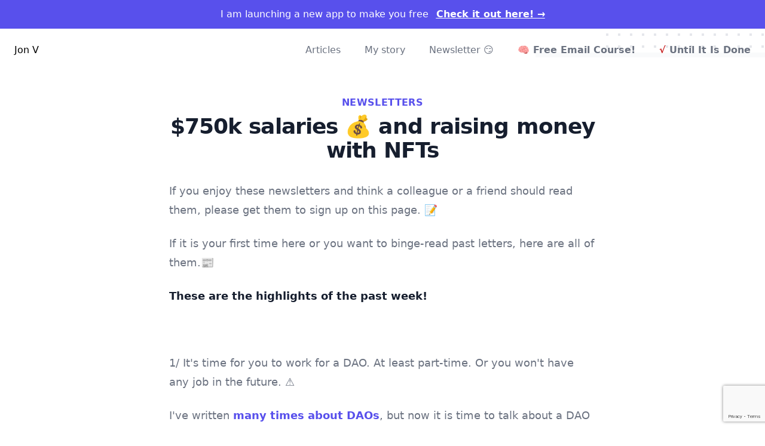

--- FILE ---
content_type: text/html; charset=utf-8
request_url: https://jon.io/750k-salaries-and-raising-money-with-nfts
body_size: 8351
content:
<!doctype html>
<html x-data="toggleMenus()" lang="en">

<head>
    <!-- Google Tag Manager -->
    <script>(function (w, d, s, l, i) {
            w[l] = w[l] || []; w[l].push({
                'gtm.start':
                    new Date().getTime(), event: 'gtm.js'
            }); var f = d.getElementsByTagName(s)[0],
                j = d.createElement(s), dl = l != 'dataLayer' ? '&l=' + l : ''; j.async = true; j.src =
                    'https://www.googletagmanager.com/gtm.js?id=' + i + dl; f.parentNode.insertBefore(j, f);
        })(window, document, 'script', 'dataLayer', 'GTM-P7LNW3C');</script>
    <!-- End Google Tag Manager -->

    <meta charset="UTF-8" />
    <meta name="viewport" content="width=device-width, initial-scale=1.0" />
    <title>Jon Vlachogiannis | Algorithms pay my bills</title>

    <link rel="stylesheet" href="./theme/css/tailwind-ui.min.css" />
    <link rel='stylesheet' href='./theme/css/waline.css' />

    <script src="./theme/js/alpine.min.js"></script>
    <script src="./theme/js/main.js"></script>
    <script src="./theme/js/waline.js"></script>

    <link rel="icon" href="/images/favicon.ico" />

    <meta property="og:image" content="/images/" />
    <meta property="og:title" content="$750k salaries 💰 and raising money with NFTs" />

</head>

<body>
    <!-- Google Tag Manager (noscript) -->
    <noscript><iframe src="https://www.googletagmanager.com/ns.html?id=GTM-P7LNW3C" height="0" width="0"
            style="display:none;visibility:hidden"></iframe></noscript>
    <!-- End Google Tag Manager (noscript) -->

    <!-- Announchment -->

    <div class="relative bg-indigo-600">
        <div class="max-w-7xl mx-auto py-3 px-3 sm:px-6 lg:px-8">
            <div class="pr-16 sm:text-center sm:px-16">
                <p class="font-medium text-white">
                    <span class="md:hidden"> I am launching a new app to make you free</span>
                    <span class="hidden md:inline">I am launching a new app to make you free</span>
                    <span class="block sm:ml-2 sm:inline-block text-white font-bold underline">
                        <a href="/heyfire" class="text-white font-bold underline">Check it out here! <span
                                aria-hidden="true">&rarr;</span></a>
                    </span>
                </p>
            </div>

        </div>
    </div>

    <!-- Announchment -->

    <div class="relative bg-white overflow-hidden" @keydown.window.escape="setSideBarOpen(false)">
        <div class="hidden lg:block lg:absolute lg:inset-0">
            <svg class="absolute top-0 left-1/2 transform translate-x-64 -translate-y-8" width="640" height="784"
                fill="none" viewBox="0 0 640 784">
                <defs>
                    <pattern id="9ebea6f4-a1f5-4d96-8c4e-4c2abf658047" x="118" y="0" width="20" height="20"
                        patternUnits="userSpaceOnUse">
                        <rect x="0" y="0" width="4" height="4" class="text-gray-200" fill="currentColor" />
                    </pattern>
                </defs>
                <rect y="72" width="640" height="640" class="text-gray-50" fill="currentColor" />
                <rect x="118" width="404" height="784" fill="url(#9ebea6f4-a1f5-4d96-8c4e-4c2abf658047)" />
            </svg>
        </div>
        <div class="relative pt-6 pb-8 md:pb-20 lg:pb-8 xl:pb-8">
            <nav class="relative max-w-screen-xl mx-auto flex items-right justify-right px-4 sm:px-6">
                <div class="flex items-right flex-1">
                    <div class="flex items-center justify-between w-full md:w-auto">
                        <a href="/" aria-label="Home">
                            Jon V
                        </a>
                        <div class="-mr-2 flex items-center md:hidden">
                            <button type="button" @click="sidebarOpen=true"
                                class="inline-flex items-center justify-center p-2 rounded-md text-gray-400 hover:text-gray-500 hover:bg-gray-100 focus:outline-none focus:bg-gray-100 focus:text-gray-500 transition duration-150 ease-in-out"
                                id="main-menu" aria-label="Main menu" aria-haspopup="true">
                                <svg class="h-6 w-6" stroke="currentColor" fill="none" viewBox="0 0 24 24">
                                    <path stroke-linecap="round" stroke-linejoin="round" stroke-width="2"
                                        d="M4 6h16M4 12h16M4 18h16" />
                                </svg>
                            </button>
                        </div>
                    </div>
                    <div class=" hidden md:flex md:flex-shrink-0 justify-end flex flex-1 items-center md:ml-10">
                        <a href="/archives"
                            class="ml-10 font-medium text-gray-500 hover:text-gray-900 transition duration-150 ease-in-out">Articles</a>
                        <a href="/pages/my-story"
                            class="ml-10 font-medium text-gray-500 hover:text-gray-900 transition duration-150 ease-in-out">My
                            story</a>
                        <a href="/category/newsletters"
                            class="ml-10 font-medium text-gray-500 hover:text-gray-900 transition duration-150 ease-in-out">Newsletter
                            😏</a>
                        <a href="/pages/built-to-fail"
                            class="ml-10 font-bold text-gray-500 hover:text-gray-900 transition duration-150 ease-in-out">
                            🧠
                            Free
                            Email Course!
                        </a>
                        <a href="https://jon.io/my-13-year-project-until-it-is-done"
                            class="ml-10 font-bold text-gray-500 hover:text-gray-900 transition duration-150 ease-in-out">
                            <span class="text-red-700">√</span>
                            Until It Is Done
                        </a>
                    </div>
                </div>
            </nav>

            <!--
            Mobile menu, show/hide based on menu open state.
             -->

            <div class="md:hidden" x-show="sidebarOpen">
                <div class="fixed inset-0 flex z-40">
                    <div class="fixed inset-0">
                        <div class="absolute inset-0 bg-gray-600 opacity-75"></div>
                    </div>
                    <div class="relative flex-1 flex flex-col max-w-xs w-full bg-white">
                        <div class="absolute top-0 right-0 -mr-14 p-1">
                            <button
                                class="flex items-center justify-center h-12 w-12 rounded-full focus:outline-none focus:bg-gray-600"
                                aria-label="Close sidebar" @click="sidebarOpen=false">
                                <svg class="h-6 w-6 text-white" stroke="currentColor" fill="none" viewBox="0 0 24 24">
                                    <path stroke-linecap="round" stroke-linejoin="round" stroke-width="2"
                                        d="M6 18L18 6M6 6l12 12" />
                                </svg>
                            </button>
                        </div>
                        <div class="flex-1 h-0 pt-5 pb-4 overflow-y-auto">
                            <nav class="mt-5 px-2 space-y-1">
                                <div>
                                    <!-- Expandable link section, show/hide based on state. -->
                                    <div class="mt-1 space-y-1">
                                        <div class="group w-full flex items-center pl-10 pr-2 py-2 text-sm leading-5 font-medium text-gray-600
                        rounded-md hover:text-gray-900 focus:outline-none focus:text-gray-900 focus:bg-gray-50
                        transition ease-in-out duration-150"></div>

                                        <a href="/archives" class="group w-full flex items-center
                                            pl-10 pr-2 py-2 text-sm leading-5 font-medium text-gray-600 rounded-md
                                            hover:text-gray-900 focus:outline-none focus:text-gray-900 focus:bg-gray-50
                                            transition ease-in-out duration-150">Articles</a>

                                        <a href="/pages/my-story" class="group w-full flex items-center
                                            pl-10 pr-2 py-2 text-sm leading-5 font-medium text-gray-600 rounded-md
                                            hover:text-gray-900 focus:outline-none focus:text-gray-900 focus:bg-gray-50
                                            transition ease-in-out duration-150">My
                                            story</a>
                                        <a href="/category/newsletters" class="group w-full flex items-center
                                            pl-10 pr-2 py-2 text-sm leading-5 font-medium text-gray-600 rounded-md
                                            hover:text-gray-900 focus:outline-none focus:text-gray-900 focus:bg-gray-50
                                            transition ease-in-out duration-150">Newsletter 😏</a>
                                        <a href="/pages/built-to-fail" class="group w-full flex items-center
                                            pl-10 pr-2 py-2 text-sm leading-5 font-bold text-gray-600 rounded-md
                                            hover:text-gray-900 focus:outline-none focus:text-gray-900 focus:bg-gray-50
                                            transition ease-in-out duration-150">🧠Free
                                            Email Course!</a>
                                        <a href="https://jon.io/my-13-year-project-until-it-is-done" class="group w-full flex items-center
                                            pl-10 pr-2 py-2 text-sm leading-5 font-bold text-gray-600 rounded-md
                                            hover:text-gray-900 focus:outline-none focus:text-gray-900 focus:bg-gray-50
                                            transition ease-in-out duration-150"> <span class="text-red-700">√</span>
                                            Until It Is Done</a>
                                    </div>
                                </div>
                            </nav>
                        </div>
                    </div>
                    <div class="flex-shrink-0 w-14">
                        <!-- Force sidebar to shrink to fit close icon -->
                    </div>
                </div>
            </div>

            <div class="absolute top-0 inset-x-0 p-2 transition transform origin-top-right md:hidden"
                x-show="sidebarOpen">
                <div class="rounded-lg shadow-md">
                    <div class="rounded-lg bg-white shadow-xs overflow-hidden" role="menu" aria-orientation="vertical"
                        aria-labelledby="main-menu">
                        <div class="px-5 pt-4 flex items-center justify-between">
                            <div class="-mr-2">
                                <button type="button"
                                    class="inline-flex items-center justify-center p-2 rounded-md text-gray-400 hover:text-gray-500 hover:bg-gray-100 focus:outline-none focus:bg-gray-100 focus:text-gray-500 transition duration-150 ease-in-out"
                                    aria-label="Close menu" @click="sidebarOpen=false">
                                    <svg class="h-6 w-6" stroke="currentColor" fill="none" viewBox="0 0 24 24">
                                        <path stroke-linecap="round" stroke-linejoin="round" stroke-width="2"
                                            d="M6 18L18 6M6 6l12 12" />
                                    </svg>
                                </button>
                            </div>
                        </div>
                    </div>
                </div>
            </div>



<div class="relative py-16 bg-white overflow-hidden">
    <div class="relative px-4 sm:px-6 lg:px-8">
        <div class="text-lg max-w-prose mx-auto mb-6">
            <p class="text-base text-center leading-6 text-indigo-600 font-semibold tracking-wide uppercase">
                <a class="text-indigo-600" href="./category/newsletters">newsletters</a>
            </p>
            <h1
                class="mt-2 mb-8 text-3xl text-center leading-8 font-extrabold tracking-tight text-gray-900 sm:text-4xl sm:leading-10">
                $750k salaries 💰 and raising money with NFTs</h1>
        </div>
        <div class="prose prose-lg text-gray-500 mx-auto">
            <p>If you enjoy these newsletters and think a colleague or a friend should read them, please get them to sign up on this page. 📝</p>
<p>If it is your first time here or you want to binge-read past letters, here are all of them.📰</p>
<p><strong>These are the highlights of the past week!</strong></p>
<p><br></p>
<p>1/ It's time for you to work for a DAO. At least part-time. Or you won't have any job in the future. ⚠️</p>
<p>I've written <a href="https://jon.io/becoming-a-genius-robots-in-preschools-and-daos-against-hedge-funds">many times about DAOs</a>, but now it is time to talk about a DAO that I helped start: <strong>KaramelaDAO</strong>.</p>
<p><img alt="" src="https://sendfoxprod.b-cdn.net/media/exKVg8DFTzeQOpj3Iy75yOwBbAHvV3C905jgbI8016325"></p>
<p><a href="https://karameladao.com/">KaramelaDAO's</a> main purpose is to let people experiment with crazy ideas.</p>
<p>Some of the ideas we are playing around with are:</p>
<ol>
<li>Buying an island and converting it to a crypto island</li>
<li>Creating a Virtual Influencer from scratch</li>
<li>Reaching $1B in revenue</li>
</ol>
<p>Pretty crazy ideas if you ask me. 🤯</p>
<p>KaramelaDAO has Citizens, its own currency ($Lollipop) that is connected to its treasury (that's a first!), and a very vibrant community.</p>
<p>Having participated in many DAOs, if you want to experience the future of work, <a href="https://discord.gg/xXYWhbNvyS">come and join us on Discord.</a></p>
<p>We even have a team for onboarding, and they will give you some $Lollipops for free, guide you on how to use your wallets, how to vote, how to propose new stuff, and tons of other cool info that will take you a couple of months to figure out yourself. You can even earn $Lollipops by completing bounties!</p>
<p>Oh, and if you want to become a Citizen, <a href="https://omgdrops.com/karameladao/karameladao-nft-citizenship-first-builders_XnrLpELhoy/">you can grab one of our 10 Citizen NFTs</a> that come with a digiphysical (you get an actual hat!), and 250 $lolls per year for four years (like vesting)!</p>
<p><br></p>
<p>2/ A couple of weeks ago, <a href="https://jon.io/how-to-become-clark-kent-and-the-story-of-michael-jordan">I posted about taking a monthly storytelling and filmmaking course.</a></p>
<p>I've said many times that storytelling is vital to acquire and engage customers.</p>
<blockquote>
<p>It is not about the product. It is about the damn story.</p>
</blockquote>
<p>Long story short, <a href="https://www.youtube.com/watch?v=iihJZgEO8BI">this is the final video</a> I did for the course. I hope you enjoy it.</p>
<p><img alt="" src="https://sendfoxprod.b-cdn.net/media/UHZ9mKDtSxHKRGiweYDxxdskAgsp1Xd2ybob5zWe16325"></p>
<p><br></p>
<p>3/ A month ago, I posted on <a href="https://jon.io/">my site</a> how you can make $300k 💰 by switching to web3.</p>
<p>It seems that the price is now at <a href="https://thedefiant.io/web3-soaring-salaries/">$750k per year</a>.</p>
<p>Any bets what's happening 6 months from now? 🤔</p>
<p><br></p>
<p>4/ <em><strong>"Jon, you are wrong! Web3 is dead. The Product Lead of Crypto at VISA just left to join a payments company."</strong></em></p>
<p>This is an email from one of my readers at <a href="https://jon.io/">my site</a> that works for a pretty big company in the US.</p>
<p>Well, she is right. Partially.</p>
<p>Yes, Daniel left VISA. <a href="https://thefifthskill.com/visas-crypto-product-lead-leaves-for-payments-startup/">For a Payments Company.</a></p>
<p>To be more accurate, he joined <a href="https://www.ansiblelabs.xyz/">THIS COMPANY</a>. Click the link and check what the first thing on their homepage is.</p>
<p>I'll save you a click: <strong>web3</strong>.</p>
<p><strong>He left VISA to join a web3 company.</strong></p>
<p>How is your CV?</p>
<p><br></p>
<p>5/ <strong>$2.6 Billion dollars.</strong> 💰</p>
<p>That's <a href="https://news.crunchbase.com/news/nft-startups-seed-venture-growth-sxsw-yuga/">the amount of money raised last year from Startups that had "NFT" in the strategy.</a></p>
<p>And trust me on that, 99% of them should have stayed away from NFTs.</p>
<p>💡 If you are building a Startup, <strong>focus on providing value</strong>. If you want to raise money and work with VCs as your employers, add "NFT support" to your company, and good luck.</p>
<p><br></p>
<p>If you like to read more about epic stories and edgy attitudes, 📩 join my newsletter, and you'll also get some ✌️ <strong>$Victory coins</strong> (https://victory.jon.io/) if you are a new subscriber.</p>
<p><br></p>
<p>See you next week. 🚀</p>
<p>-- Jon V (as in Victory)</p>

            <p class="text-right text-sm">
                - Thu 24 March 2022
            </p>


            <!-- Course -->
            <div class="mt-8 bg-gray-200">
                <div class="shadow p-4 text-center">
                    <span class="text-xl text-gray-800 font-bold">If you liked this article, you are going to love
                        this</span>

                    <div class="text-md pt-2">
                        Learn my simple, repeatable process for transforming ideas into Startups using my free email
                        course <a class="text-indigo-400" href="pages/built-to-fail">"Built To Fail"</a>.
                        Enter your email in the box below and I'll send you Lesson #1.
                    </div>
<form method="post" action="https://sendfox.com/form/1we8gr/m82qdq" class="sendfox-form" id="m82qdq" data-async="true"
    data-recaptcha="true">
    <p><input autocomplete="email" required
            class="w-full px-5 py-3 border border-transparent placeholder-gray-500 focus:ring-2 focus:ring-offset-2 focus:ring-offset-gray-800 focus:ring-white focus:border-white"
            placeholder="Enter your email" type="email" name="email" /></p>
    <!-- no botz please -->
    <div style="position: absolute; left: -5000px;" aria-hidden="true"><input type="text" name="a_password"
            tabindex="-1" value="" autocomplete="off" /></div>
    <p><button
            class="w-full flex items-center justify-center px-5 py-3 border border-transparent text-base font-medium text-white bg-indigo-500 hover:bg-indigo-600 focus:outline-none focus:ring-2 focus:ring-offset-2 focus:ring-offset-gray-800 focus:ring-indigo-500"
            type="submit">👉 Get the 1st lesson 👈</button></p>
</form>
<script src="https://sendfox.com/js/form.js"></script>                </div>
            </div>
            <!-- COURSE END -->
        </div>


        <!-- RELATED posts -->
        <div class="bg-white pt-16 pb-8 px-4 sm:px-6 lg:pt-24 lg:pb-9 lg:px-8">
            <div class="relative max-w-lg mx-auto lg:max-w-7xl">
                <div>
                    <h2
                        class="text-3xl leading-9 tracking-tight font-extrabold text-gray-900 sm:text-4xl sm:leading-10">
                        Loved it?
                    </h2>
                    <div class="mt-3 sm:mt-4 lg:grid lg:grid-cols-2 lg:gap-5 lg:items-center">
                        <p class="text-xl leading-7 text-gray-500">
                            Get weekly tips in your inbox.
                        </p>
<div>
        <form method="post" action="https://sendfox.com/form/1we8gr/1gxrw6" class="sendfox-form sm:flex" id="1gxrw6"
                data-async="true" data-recaptcha="true">
                <p><label for="sendfox_form_email"></label><input type="email" id="sendfox_form_email"
                                class="appearance-none block w-full px-3 py-3 border border-gray-300 text-base leading-6 rounded-md placeholder-gray-500 shadow-sm focus:outline-none focus:text-gray-800 focus:shadow-outline focus:border-blue-300 transition duration-150 ease-in-out sm:flex-1"
                                placeholder="Email" name="email" required /></p>
                <!-- no botz please -->
                <div style="position: absolute; left: -5000px;" aria-hidden="true"><input type="text" name="a_password"
                                tabindex="-1" value="" autocomplete="off" /></div>
                <p><button class="mt-3 w-full px-6 py-3 border border-transparent text-base leading-6 font-medium rounded-md text-white bg-indigo-600 hover:bg-indigo-500 shadow-sm  focus:outline-none focus:shadow-outline active:bg-gray-900 transition duration-150 ease-in-out sm:mt-0 sm:ml-3 sm:flex-shrink-0 sm:inline-flex sm:items-center sm:w-auto"
                                type="submit">Get epic knowledge in your email</button></p>
        </form>
        <script src="https://sendfox.com/js/form.js"></script>


</div>                    </div>
                </div>
                <div class="mt-6 grid gap-16 border-t-2 border-gray-100 pt-10 lg:grid-cols-2 lg:gap-x-5 lg:gap-y-12">
 <div>
                        <p class="text-sm leading-5 text-gray-500">
                            <time datetime="">Wed 01 January 2025</time>
                        </p>
                        <a href="happy-new-and-epic-year" class="block">
                            <h3 class="mt-2 text-xl leading-7 font-semibold text-gray-900">
                                Happy new (and epic) year!
                            </h3>
                            <p class="mt-3 text-base leading-6 text-gray-500">
                                <p>If you <strong>enjoy</strong> these newsletters and think a colleague or a friend should read them, please  <a href="https://jon.io/">get them to sign up on this page</a> . 📝</p>
<p>If it is your first time here or you want to binge-read past letters, <a href="https://jon.io/category/newsletters">here are all.</a> 📰</p>
<p>If you found this newsletter interesting, I would love …</p>
                            </p>
                        </a>
                        <div class="mt-3">
                            <a href="happy-new-and-epic-year"
                                class="text-base leading-6 font-semibold text-indigo-600 hover:text-indigo-500 transition ease-in-out duration-150">
                                Read full story
                            </a>
                        </div>
                </div>
 <div>
                        <p class="text-sm leading-5 text-gray-500">
                            <time datetime="">Sun 15 December 2024</time>
                        </p>
                        <a href="investment-tv-shows-are-a-scam" class="block">
                            <h3 class="mt-2 text-xl leading-7 font-semibold text-gray-900">
                                Investment TV shows are a scam
                            </h3>
                            <p class="mt-3 text-base leading-6 text-gray-500">
                                <p>If you <strong>enjoy</strong> these newsletters and think a colleague or a friend should read them, please  <a href="https://jon.io/">get them to sign up on this page</a> . 📝</p>
<p>If it is your first time here or you want to binge-read past letters, <a href="https://jon.io/category/newsletters">here are all.</a> 📰</p>
<p>If you found this newsletter interesting, I would love …</p>
                            </p>
                        </a>
                        <div class="mt-3">
                            <a href="investment-tv-shows-are-a-scam"
                                class="text-base leading-6 font-semibold text-indigo-600 hover:text-indigo-500 transition ease-in-out duration-150">
                                Read full story
                            </a>
                        </div>
                </div>
 <div>
                        <p class="text-sm leading-5 text-gray-500">
                            <time datetime="">Fri 23 August 2024</time>
                        </p>
                        <a href="meet-ai-me" class="block">
                            <h3 class="mt-2 text-xl leading-7 font-semibold text-gray-900">
                                Meet A.I me
                            </h3>
                            <p class="mt-3 text-base leading-6 text-gray-500">
                                <p>If you <strong>enjoy</strong> these newsletters and think a colleague or a friend should read them, please  <a href="https://jon.io/">get them to sign up on this page</a> . 📝</p>
<p>If it is your first time here or you want to binge-read past letters, <a href="https://jon.io/category/newsletters">here are all.</a> 📰</p>
<p>If you found this newsletter interesting, I would love …</p>
                            </p>
                        </a>
                        <div class="mt-3">
                            <a href="meet-ai-me"
                                class="text-base leading-6 font-semibold text-indigo-600 hover:text-indigo-500 transition ease-in-out duration-150">
                                Read full story
                            </a>
                        </div>
                </div>
 <div>
                        <p class="text-sm leading-5 text-gray-500">
                            <time datetime="">Wed 14 August 2024</time>
                        </p>
                        <a href="i-made-it-in-a-hollywood-movie-for-almost-1-second" class="block">
                            <h3 class="mt-2 text-xl leading-7 font-semibold text-gray-900">
                                I made it in a Hollywood movie for almost 1 second 🎥
                            </h3>
                            <p class="mt-3 text-base leading-6 text-gray-500">
                                <p>If you <strong>enjoy</strong> these newsletters and think a colleague or a friend should read them, please get them to <a href="https://jon.io/">sign up on this page</a>. 📝</p>
<p>If it is your first time here or you want to binge-read past letters, <a href="https://jon.io/category/newsletters">here</a> are all of them. 📰</p>
<p>If you found this newsletter interesting, I …</p>
                            </p>
                        </a>
                        <div class="mt-3">
                            <a href="i-made-it-in-a-hollywood-movie-for-almost-1-second"
                                class="text-base leading-6 font-semibold text-indigo-600 hover:text-indigo-500 transition ease-in-out duration-150">
                                Read full story
                            </a>
                        </div>
                </div>
            </div>
        </div>
        <div class="pt-6 text-right"><a
                class="font-semibold text-indigo-600 hover:text-indigo-500 transition ease-in-out duration-150"
                href="/archives"> Read more</a></div>
    </div>
    <!-- END Related posts-->

</div>
</div>





<!-- SUBSCRIBE -->
<div class="bg-gray-800">
    <div class="max-w-screen-xl mx-auto py-12 px-4 sm:px-6 lg:py-16 lg:px-8 lg:flex lg:items-center">
        <div class="lg:w-0 lg:flex-1">
            <h2 class="text-3xl leading-9 font-extrabold tracking-tight text-white sm:text-4xl sm:leading-10"
                id="newsletter-headline">
                New stories every week in your inbox!
            </h2>
            <p class="mt-3 max-w-3xl text-lg leading-6 text-gray-300">
                No boring ordinary stories.
            </p>
        </div>
        <div class="mt-8 lg:mt-0 lg:ml-8">
<div>
        <form method="post" action="https://sendfox.com/form/1we8gr/1gxrw6" class="sendfox-form sm:flex" id="1gxrw6"
                data-async="true" data-recaptcha="true">
                <p><label for="sendfox_form_email"></label><input type="email" id="sendfox_form_email"
                                class="appearance-none block w-full px-3 py-3 border border-gray-300 text-base leading-6 rounded-md placeholder-gray-500 shadow-sm focus:outline-none focus:text-gray-800 focus:shadow-outline focus:border-blue-300 transition duration-150 ease-in-out sm:flex-1"
                                placeholder="Email" name="email" required /></p>
                <!-- no botz please -->
                <div style="position: absolute; left: -5000px;" aria-hidden="true"><input type="text" name="a_password"
                                tabindex="-1" value="" autocomplete="off" /></div>
                <p><button class="mt-3 w-full px-6 py-3 border border-transparent text-base leading-6 font-medium rounded-md text-white bg-indigo-600 hover:bg-indigo-500 shadow-sm  focus:outline-none focus:shadow-outline active:bg-gray-900 transition duration-150 ease-in-out sm:mt-0 sm:ml-3 sm:flex-shrink-0 sm:inline-flex sm:items-center sm:w-auto"
                                type="submit">Get epic knowledge in your email</button></p>
        </form>
        <script src="https://sendfox.com/js/form.js"></script>


</div>        </div>
    </div>
</div>
<!-- END SUBSCRIBE -->

        </div>
    </div>
    <!-- FOOTER -->
    <div class="bg-white">
        <div class="max-w-screen-xl mx-auto py-12 px-4 overflow-hidden sm:px-6 lg:px-2">
            <nav class="-mx-5 -my-2 flex flex-wrap justify-center">
                <div class="px-5 py-2">
                    <a href="/pages/my-story" class="text-base leading-6 text-gray-500 hover:text-gray-900">
                        About
                    </a>
                </div>
                <div class="px-5 py-2">
                    <a href="/archives" class="text-base leading-6 text-gray-500 hover:text-gray-900">
                        Articles
                    </a>
                </div>
                <div class="px-5 py-2">
                    <a href="/pages/start-here"
                        class="text-base leading-6 text-gray-500 hover:text-gray-900">
                        Start here
                    </a>
                </div>
                <div class="px-5 py-2">
                    <a href="/pages/start-here"
                        class="text-base leading-6 text-gray-500 hover:text-gray-900">
                        Press
                    </a>
                </div>
            </nav>
            <div class="mt-8 flex justify-center">
                <a href="https://www.instagram.com/jonvictory/" class="ml-6 text-gray-400 hover:text-gray-500">
                    <span class="sr-only">Instagram</span>
                    <svg class="h-6 w-6" fill="currentColor" viewBox="0 0 24 24">
                        <path fill-rule="evenodd"
                            d="M12.315 2c2.43 0 2.784.013 3.808.06 1.064.049 1.791.218 2.427.465a4.902 4.902 0 011.772 1.153 4.902 4.902 0 011.153 1.772c.247.636.416 1.363.465 2.427.048 1.067.06 1.407.06 4.123v.08c0 2.643-.012 2.987-.06 4.043-.049 1.064-.218 1.791-.465 2.427a4.902 4.902 0 01-1.153 1.772 4.902 4.902 0 01-1.772 1.153c-.636.247-1.363.416-2.427.465-1.067.048-1.407.06-4.123.06h-.08c-2.643 0-2.987-.012-4.043-.06-1.064-.049-1.791-.218-2.427-.465a4.902 4.902 0 01-1.772-1.153 4.902 4.902 0 01-1.153-1.772c-.247-.636-.416-1.363-.465-2.427-.047-1.024-.06-1.379-.06-3.808v-.63c0-2.43.013-2.784.06-3.808.049-1.064.218-1.791.465-2.427a4.902 4.902 0 011.153-1.772A4.902 4.902 0 015.45 2.525c.636-.247 1.363-.416 2.427-.465C8.901 2.013 9.256 2 11.685 2h.63zm-.081 1.802h-.468c-2.456 0-2.784.011-3.807.058-.975.045-1.504.207-1.857.344-.467.182-.8.398-1.15.748-.35.35-.566.683-.748 1.15-.137.353-.3.882-.344 1.857-.047 1.023-.058 1.351-.058 3.807v.468c0 2.456.011 2.784.058 3.807.045.975.207 1.504.344 1.857.182.466.399.8.748 1.15.35.35.683.566 1.15.748.353.137.882.3 1.857.344 1.054.048 1.37.058 4.041.058h.08c2.597 0 2.917-.01 3.96-.058.976-.045 1.505-.207 1.858-.344.466-.182.8-.398 1.15-.748.35-.35.566-.683.748-1.15.137-.353.3-.882.344-1.857.048-1.055.058-1.37.058-4.041v-.08c0-2.597-.01-2.917-.058-3.96-.045-.976-.207-1.505-.344-1.858a3.097 3.097 0 00-.748-1.15 3.098 3.098 0 00-1.15-.748c-.353-.137-.882-.3-1.857-.344-1.023-.047-1.351-.058-3.807-.058zM12 6.865a5.135 5.135 0 110 10.27 5.135 5.135 0 010-10.27zm0 1.802a3.333 3.333 0 100 6.666 3.333 3.333 0 000-6.666zm5.338-3.205a1.2 1.2 0 110 2.4 1.2 1.2 0 010-2.4z"
                            clip-rule="evenodd" />
                    </svg>
                </a>
                <a href="https://twitter.com/jonromero" class="ml-6 text-gray-400 hover:text-gray-500">
                    <span class="sr-only">Twitter</span>
                    <svg class="h-6 w-6" fill="currentColor" viewBox="0 0 24 24">
                        <path
                            d="M8.29 20.251c7.547 0 11.675-6.253 11.675-11.675 0-.178 0-.355-.012-.53A8.348 8.348 0 0022 5.92a8.19 8.19 0 01-2.357.646 4.118 4.118 0 001.804-2.27 8.224 8.224 0 01-2.605.996 4.107 4.107 0 00-6.993 3.743 11.65 11.65 0 01-8.457-4.287 4.106 4.106 0 001.27 5.477A4.072 4.072 0 012.8 9.713v.052a4.105 4.105 0 003.292 4.022 4.095 4.095 0 01-1.853.07 4.108 4.108 0 003.834 2.85A8.233 8.233 0 012 18.407a11.616 11.616 0 006.29 1.84" />
                    </svg>
                </a>
                <a href="http://github.com/jonromero/" class="ml-6 text-gray-400 hover:text-gray-500">
                    <span class="sr-only">GitHub</span>
                    <svg class="h-6 w-6" fill="currentColor" viewBox="0 0 24 24">
                        <path fill-rule="evenodd"
                            d="M12 2C6.477 2 2 6.484 2 12.017c0 4.425 2.865 8.18 6.839 9.504.5.092.682-.217.682-.483 0-.237-.008-.868-.013-1.703-2.782.605-3.369-1.343-3.369-1.343-.454-1.158-1.11-1.466-1.11-1.466-.908-.62.069-.608.069-.608 1.003.07 1.531 1.032 1.531 1.032.892 1.53 2.341 1.088 2.91.832.092-.647.35-1.088.636-1.338-2.22-.253-4.555-1.113-4.555-4.951 0-1.093.39-1.988 1.029-2.688-.103-.253-.446-1.272.098-2.65 0 0 .84-.27 2.75 1.026A9.564 9.564 0 0112 6.844c.85.004 1.705.115 2.504.337 1.909-1.296 2.747-1.027 2.747-1.027.546 1.379.202 2.398.1 2.651.64.7 1.028 1.595 1.028 2.688 0 3.848-2.339 4.695-4.566 4.943.359.309.678.92.678 1.855 0 1.338-.012 2.419-.012 2.747 0 .268.18.58.688.482A10.019 10.019 0 0022 12.017C22 6.484 17.522 2 12 2z"
                            clip-rule="evenodd" />
                    </svg>
                </a>
            </div>
            <div class="mt-8">
                <p class="text-center text-base leading-6 text-gray-400">
                    &copy; 2069 Jon V. Everything is reserved so you have to sit at the bar.
                </p>
            </div>
        </div>
    </div>
    <!-- END FOOTER -->

</body>

</html>

--- FILE ---
content_type: text/html; charset=utf-8
request_url: https://www.google.com/recaptcha/api2/anchor?ar=1&k=6Lemwu0UAAAAAJghn3RQZjwkYxnCTuYDCAcrJJ7S&co=aHR0cHM6Ly9qb24uaW86NDQz&hl=en&v=PoyoqOPhxBO7pBk68S4YbpHZ&size=invisible&anchor-ms=20000&execute-ms=30000&cb=ork62grgqc0k
body_size: 48735
content:
<!DOCTYPE HTML><html dir="ltr" lang="en"><head><meta http-equiv="Content-Type" content="text/html; charset=UTF-8">
<meta http-equiv="X-UA-Compatible" content="IE=edge">
<title>reCAPTCHA</title>
<style type="text/css">
/* cyrillic-ext */
@font-face {
  font-family: 'Roboto';
  font-style: normal;
  font-weight: 400;
  font-stretch: 100%;
  src: url(//fonts.gstatic.com/s/roboto/v48/KFO7CnqEu92Fr1ME7kSn66aGLdTylUAMa3GUBHMdazTgWw.woff2) format('woff2');
  unicode-range: U+0460-052F, U+1C80-1C8A, U+20B4, U+2DE0-2DFF, U+A640-A69F, U+FE2E-FE2F;
}
/* cyrillic */
@font-face {
  font-family: 'Roboto';
  font-style: normal;
  font-weight: 400;
  font-stretch: 100%;
  src: url(//fonts.gstatic.com/s/roboto/v48/KFO7CnqEu92Fr1ME7kSn66aGLdTylUAMa3iUBHMdazTgWw.woff2) format('woff2');
  unicode-range: U+0301, U+0400-045F, U+0490-0491, U+04B0-04B1, U+2116;
}
/* greek-ext */
@font-face {
  font-family: 'Roboto';
  font-style: normal;
  font-weight: 400;
  font-stretch: 100%;
  src: url(//fonts.gstatic.com/s/roboto/v48/KFO7CnqEu92Fr1ME7kSn66aGLdTylUAMa3CUBHMdazTgWw.woff2) format('woff2');
  unicode-range: U+1F00-1FFF;
}
/* greek */
@font-face {
  font-family: 'Roboto';
  font-style: normal;
  font-weight: 400;
  font-stretch: 100%;
  src: url(//fonts.gstatic.com/s/roboto/v48/KFO7CnqEu92Fr1ME7kSn66aGLdTylUAMa3-UBHMdazTgWw.woff2) format('woff2');
  unicode-range: U+0370-0377, U+037A-037F, U+0384-038A, U+038C, U+038E-03A1, U+03A3-03FF;
}
/* math */
@font-face {
  font-family: 'Roboto';
  font-style: normal;
  font-weight: 400;
  font-stretch: 100%;
  src: url(//fonts.gstatic.com/s/roboto/v48/KFO7CnqEu92Fr1ME7kSn66aGLdTylUAMawCUBHMdazTgWw.woff2) format('woff2');
  unicode-range: U+0302-0303, U+0305, U+0307-0308, U+0310, U+0312, U+0315, U+031A, U+0326-0327, U+032C, U+032F-0330, U+0332-0333, U+0338, U+033A, U+0346, U+034D, U+0391-03A1, U+03A3-03A9, U+03B1-03C9, U+03D1, U+03D5-03D6, U+03F0-03F1, U+03F4-03F5, U+2016-2017, U+2034-2038, U+203C, U+2040, U+2043, U+2047, U+2050, U+2057, U+205F, U+2070-2071, U+2074-208E, U+2090-209C, U+20D0-20DC, U+20E1, U+20E5-20EF, U+2100-2112, U+2114-2115, U+2117-2121, U+2123-214F, U+2190, U+2192, U+2194-21AE, U+21B0-21E5, U+21F1-21F2, U+21F4-2211, U+2213-2214, U+2216-22FF, U+2308-230B, U+2310, U+2319, U+231C-2321, U+2336-237A, U+237C, U+2395, U+239B-23B7, U+23D0, U+23DC-23E1, U+2474-2475, U+25AF, U+25B3, U+25B7, U+25BD, U+25C1, U+25CA, U+25CC, U+25FB, U+266D-266F, U+27C0-27FF, U+2900-2AFF, U+2B0E-2B11, U+2B30-2B4C, U+2BFE, U+3030, U+FF5B, U+FF5D, U+1D400-1D7FF, U+1EE00-1EEFF;
}
/* symbols */
@font-face {
  font-family: 'Roboto';
  font-style: normal;
  font-weight: 400;
  font-stretch: 100%;
  src: url(//fonts.gstatic.com/s/roboto/v48/KFO7CnqEu92Fr1ME7kSn66aGLdTylUAMaxKUBHMdazTgWw.woff2) format('woff2');
  unicode-range: U+0001-000C, U+000E-001F, U+007F-009F, U+20DD-20E0, U+20E2-20E4, U+2150-218F, U+2190, U+2192, U+2194-2199, U+21AF, U+21E6-21F0, U+21F3, U+2218-2219, U+2299, U+22C4-22C6, U+2300-243F, U+2440-244A, U+2460-24FF, U+25A0-27BF, U+2800-28FF, U+2921-2922, U+2981, U+29BF, U+29EB, U+2B00-2BFF, U+4DC0-4DFF, U+FFF9-FFFB, U+10140-1018E, U+10190-1019C, U+101A0, U+101D0-101FD, U+102E0-102FB, U+10E60-10E7E, U+1D2C0-1D2D3, U+1D2E0-1D37F, U+1F000-1F0FF, U+1F100-1F1AD, U+1F1E6-1F1FF, U+1F30D-1F30F, U+1F315, U+1F31C, U+1F31E, U+1F320-1F32C, U+1F336, U+1F378, U+1F37D, U+1F382, U+1F393-1F39F, U+1F3A7-1F3A8, U+1F3AC-1F3AF, U+1F3C2, U+1F3C4-1F3C6, U+1F3CA-1F3CE, U+1F3D4-1F3E0, U+1F3ED, U+1F3F1-1F3F3, U+1F3F5-1F3F7, U+1F408, U+1F415, U+1F41F, U+1F426, U+1F43F, U+1F441-1F442, U+1F444, U+1F446-1F449, U+1F44C-1F44E, U+1F453, U+1F46A, U+1F47D, U+1F4A3, U+1F4B0, U+1F4B3, U+1F4B9, U+1F4BB, U+1F4BF, U+1F4C8-1F4CB, U+1F4D6, U+1F4DA, U+1F4DF, U+1F4E3-1F4E6, U+1F4EA-1F4ED, U+1F4F7, U+1F4F9-1F4FB, U+1F4FD-1F4FE, U+1F503, U+1F507-1F50B, U+1F50D, U+1F512-1F513, U+1F53E-1F54A, U+1F54F-1F5FA, U+1F610, U+1F650-1F67F, U+1F687, U+1F68D, U+1F691, U+1F694, U+1F698, U+1F6AD, U+1F6B2, U+1F6B9-1F6BA, U+1F6BC, U+1F6C6-1F6CF, U+1F6D3-1F6D7, U+1F6E0-1F6EA, U+1F6F0-1F6F3, U+1F6F7-1F6FC, U+1F700-1F7FF, U+1F800-1F80B, U+1F810-1F847, U+1F850-1F859, U+1F860-1F887, U+1F890-1F8AD, U+1F8B0-1F8BB, U+1F8C0-1F8C1, U+1F900-1F90B, U+1F93B, U+1F946, U+1F984, U+1F996, U+1F9E9, U+1FA00-1FA6F, U+1FA70-1FA7C, U+1FA80-1FA89, U+1FA8F-1FAC6, U+1FACE-1FADC, U+1FADF-1FAE9, U+1FAF0-1FAF8, U+1FB00-1FBFF;
}
/* vietnamese */
@font-face {
  font-family: 'Roboto';
  font-style: normal;
  font-weight: 400;
  font-stretch: 100%;
  src: url(//fonts.gstatic.com/s/roboto/v48/KFO7CnqEu92Fr1ME7kSn66aGLdTylUAMa3OUBHMdazTgWw.woff2) format('woff2');
  unicode-range: U+0102-0103, U+0110-0111, U+0128-0129, U+0168-0169, U+01A0-01A1, U+01AF-01B0, U+0300-0301, U+0303-0304, U+0308-0309, U+0323, U+0329, U+1EA0-1EF9, U+20AB;
}
/* latin-ext */
@font-face {
  font-family: 'Roboto';
  font-style: normal;
  font-weight: 400;
  font-stretch: 100%;
  src: url(//fonts.gstatic.com/s/roboto/v48/KFO7CnqEu92Fr1ME7kSn66aGLdTylUAMa3KUBHMdazTgWw.woff2) format('woff2');
  unicode-range: U+0100-02BA, U+02BD-02C5, U+02C7-02CC, U+02CE-02D7, U+02DD-02FF, U+0304, U+0308, U+0329, U+1D00-1DBF, U+1E00-1E9F, U+1EF2-1EFF, U+2020, U+20A0-20AB, U+20AD-20C0, U+2113, U+2C60-2C7F, U+A720-A7FF;
}
/* latin */
@font-face {
  font-family: 'Roboto';
  font-style: normal;
  font-weight: 400;
  font-stretch: 100%;
  src: url(//fonts.gstatic.com/s/roboto/v48/KFO7CnqEu92Fr1ME7kSn66aGLdTylUAMa3yUBHMdazQ.woff2) format('woff2');
  unicode-range: U+0000-00FF, U+0131, U+0152-0153, U+02BB-02BC, U+02C6, U+02DA, U+02DC, U+0304, U+0308, U+0329, U+2000-206F, U+20AC, U+2122, U+2191, U+2193, U+2212, U+2215, U+FEFF, U+FFFD;
}
/* cyrillic-ext */
@font-face {
  font-family: 'Roboto';
  font-style: normal;
  font-weight: 500;
  font-stretch: 100%;
  src: url(//fonts.gstatic.com/s/roboto/v48/KFO7CnqEu92Fr1ME7kSn66aGLdTylUAMa3GUBHMdazTgWw.woff2) format('woff2');
  unicode-range: U+0460-052F, U+1C80-1C8A, U+20B4, U+2DE0-2DFF, U+A640-A69F, U+FE2E-FE2F;
}
/* cyrillic */
@font-face {
  font-family: 'Roboto';
  font-style: normal;
  font-weight: 500;
  font-stretch: 100%;
  src: url(//fonts.gstatic.com/s/roboto/v48/KFO7CnqEu92Fr1ME7kSn66aGLdTylUAMa3iUBHMdazTgWw.woff2) format('woff2');
  unicode-range: U+0301, U+0400-045F, U+0490-0491, U+04B0-04B1, U+2116;
}
/* greek-ext */
@font-face {
  font-family: 'Roboto';
  font-style: normal;
  font-weight: 500;
  font-stretch: 100%;
  src: url(//fonts.gstatic.com/s/roboto/v48/KFO7CnqEu92Fr1ME7kSn66aGLdTylUAMa3CUBHMdazTgWw.woff2) format('woff2');
  unicode-range: U+1F00-1FFF;
}
/* greek */
@font-face {
  font-family: 'Roboto';
  font-style: normal;
  font-weight: 500;
  font-stretch: 100%;
  src: url(//fonts.gstatic.com/s/roboto/v48/KFO7CnqEu92Fr1ME7kSn66aGLdTylUAMa3-UBHMdazTgWw.woff2) format('woff2');
  unicode-range: U+0370-0377, U+037A-037F, U+0384-038A, U+038C, U+038E-03A1, U+03A3-03FF;
}
/* math */
@font-face {
  font-family: 'Roboto';
  font-style: normal;
  font-weight: 500;
  font-stretch: 100%;
  src: url(//fonts.gstatic.com/s/roboto/v48/KFO7CnqEu92Fr1ME7kSn66aGLdTylUAMawCUBHMdazTgWw.woff2) format('woff2');
  unicode-range: U+0302-0303, U+0305, U+0307-0308, U+0310, U+0312, U+0315, U+031A, U+0326-0327, U+032C, U+032F-0330, U+0332-0333, U+0338, U+033A, U+0346, U+034D, U+0391-03A1, U+03A3-03A9, U+03B1-03C9, U+03D1, U+03D5-03D6, U+03F0-03F1, U+03F4-03F5, U+2016-2017, U+2034-2038, U+203C, U+2040, U+2043, U+2047, U+2050, U+2057, U+205F, U+2070-2071, U+2074-208E, U+2090-209C, U+20D0-20DC, U+20E1, U+20E5-20EF, U+2100-2112, U+2114-2115, U+2117-2121, U+2123-214F, U+2190, U+2192, U+2194-21AE, U+21B0-21E5, U+21F1-21F2, U+21F4-2211, U+2213-2214, U+2216-22FF, U+2308-230B, U+2310, U+2319, U+231C-2321, U+2336-237A, U+237C, U+2395, U+239B-23B7, U+23D0, U+23DC-23E1, U+2474-2475, U+25AF, U+25B3, U+25B7, U+25BD, U+25C1, U+25CA, U+25CC, U+25FB, U+266D-266F, U+27C0-27FF, U+2900-2AFF, U+2B0E-2B11, U+2B30-2B4C, U+2BFE, U+3030, U+FF5B, U+FF5D, U+1D400-1D7FF, U+1EE00-1EEFF;
}
/* symbols */
@font-face {
  font-family: 'Roboto';
  font-style: normal;
  font-weight: 500;
  font-stretch: 100%;
  src: url(//fonts.gstatic.com/s/roboto/v48/KFO7CnqEu92Fr1ME7kSn66aGLdTylUAMaxKUBHMdazTgWw.woff2) format('woff2');
  unicode-range: U+0001-000C, U+000E-001F, U+007F-009F, U+20DD-20E0, U+20E2-20E4, U+2150-218F, U+2190, U+2192, U+2194-2199, U+21AF, U+21E6-21F0, U+21F3, U+2218-2219, U+2299, U+22C4-22C6, U+2300-243F, U+2440-244A, U+2460-24FF, U+25A0-27BF, U+2800-28FF, U+2921-2922, U+2981, U+29BF, U+29EB, U+2B00-2BFF, U+4DC0-4DFF, U+FFF9-FFFB, U+10140-1018E, U+10190-1019C, U+101A0, U+101D0-101FD, U+102E0-102FB, U+10E60-10E7E, U+1D2C0-1D2D3, U+1D2E0-1D37F, U+1F000-1F0FF, U+1F100-1F1AD, U+1F1E6-1F1FF, U+1F30D-1F30F, U+1F315, U+1F31C, U+1F31E, U+1F320-1F32C, U+1F336, U+1F378, U+1F37D, U+1F382, U+1F393-1F39F, U+1F3A7-1F3A8, U+1F3AC-1F3AF, U+1F3C2, U+1F3C4-1F3C6, U+1F3CA-1F3CE, U+1F3D4-1F3E0, U+1F3ED, U+1F3F1-1F3F3, U+1F3F5-1F3F7, U+1F408, U+1F415, U+1F41F, U+1F426, U+1F43F, U+1F441-1F442, U+1F444, U+1F446-1F449, U+1F44C-1F44E, U+1F453, U+1F46A, U+1F47D, U+1F4A3, U+1F4B0, U+1F4B3, U+1F4B9, U+1F4BB, U+1F4BF, U+1F4C8-1F4CB, U+1F4D6, U+1F4DA, U+1F4DF, U+1F4E3-1F4E6, U+1F4EA-1F4ED, U+1F4F7, U+1F4F9-1F4FB, U+1F4FD-1F4FE, U+1F503, U+1F507-1F50B, U+1F50D, U+1F512-1F513, U+1F53E-1F54A, U+1F54F-1F5FA, U+1F610, U+1F650-1F67F, U+1F687, U+1F68D, U+1F691, U+1F694, U+1F698, U+1F6AD, U+1F6B2, U+1F6B9-1F6BA, U+1F6BC, U+1F6C6-1F6CF, U+1F6D3-1F6D7, U+1F6E0-1F6EA, U+1F6F0-1F6F3, U+1F6F7-1F6FC, U+1F700-1F7FF, U+1F800-1F80B, U+1F810-1F847, U+1F850-1F859, U+1F860-1F887, U+1F890-1F8AD, U+1F8B0-1F8BB, U+1F8C0-1F8C1, U+1F900-1F90B, U+1F93B, U+1F946, U+1F984, U+1F996, U+1F9E9, U+1FA00-1FA6F, U+1FA70-1FA7C, U+1FA80-1FA89, U+1FA8F-1FAC6, U+1FACE-1FADC, U+1FADF-1FAE9, U+1FAF0-1FAF8, U+1FB00-1FBFF;
}
/* vietnamese */
@font-face {
  font-family: 'Roboto';
  font-style: normal;
  font-weight: 500;
  font-stretch: 100%;
  src: url(//fonts.gstatic.com/s/roboto/v48/KFO7CnqEu92Fr1ME7kSn66aGLdTylUAMa3OUBHMdazTgWw.woff2) format('woff2');
  unicode-range: U+0102-0103, U+0110-0111, U+0128-0129, U+0168-0169, U+01A0-01A1, U+01AF-01B0, U+0300-0301, U+0303-0304, U+0308-0309, U+0323, U+0329, U+1EA0-1EF9, U+20AB;
}
/* latin-ext */
@font-face {
  font-family: 'Roboto';
  font-style: normal;
  font-weight: 500;
  font-stretch: 100%;
  src: url(//fonts.gstatic.com/s/roboto/v48/KFO7CnqEu92Fr1ME7kSn66aGLdTylUAMa3KUBHMdazTgWw.woff2) format('woff2');
  unicode-range: U+0100-02BA, U+02BD-02C5, U+02C7-02CC, U+02CE-02D7, U+02DD-02FF, U+0304, U+0308, U+0329, U+1D00-1DBF, U+1E00-1E9F, U+1EF2-1EFF, U+2020, U+20A0-20AB, U+20AD-20C0, U+2113, U+2C60-2C7F, U+A720-A7FF;
}
/* latin */
@font-face {
  font-family: 'Roboto';
  font-style: normal;
  font-weight: 500;
  font-stretch: 100%;
  src: url(//fonts.gstatic.com/s/roboto/v48/KFO7CnqEu92Fr1ME7kSn66aGLdTylUAMa3yUBHMdazQ.woff2) format('woff2');
  unicode-range: U+0000-00FF, U+0131, U+0152-0153, U+02BB-02BC, U+02C6, U+02DA, U+02DC, U+0304, U+0308, U+0329, U+2000-206F, U+20AC, U+2122, U+2191, U+2193, U+2212, U+2215, U+FEFF, U+FFFD;
}
/* cyrillic-ext */
@font-face {
  font-family: 'Roboto';
  font-style: normal;
  font-weight: 900;
  font-stretch: 100%;
  src: url(//fonts.gstatic.com/s/roboto/v48/KFO7CnqEu92Fr1ME7kSn66aGLdTylUAMa3GUBHMdazTgWw.woff2) format('woff2');
  unicode-range: U+0460-052F, U+1C80-1C8A, U+20B4, U+2DE0-2DFF, U+A640-A69F, U+FE2E-FE2F;
}
/* cyrillic */
@font-face {
  font-family: 'Roboto';
  font-style: normal;
  font-weight: 900;
  font-stretch: 100%;
  src: url(//fonts.gstatic.com/s/roboto/v48/KFO7CnqEu92Fr1ME7kSn66aGLdTylUAMa3iUBHMdazTgWw.woff2) format('woff2');
  unicode-range: U+0301, U+0400-045F, U+0490-0491, U+04B0-04B1, U+2116;
}
/* greek-ext */
@font-face {
  font-family: 'Roboto';
  font-style: normal;
  font-weight: 900;
  font-stretch: 100%;
  src: url(//fonts.gstatic.com/s/roboto/v48/KFO7CnqEu92Fr1ME7kSn66aGLdTylUAMa3CUBHMdazTgWw.woff2) format('woff2');
  unicode-range: U+1F00-1FFF;
}
/* greek */
@font-face {
  font-family: 'Roboto';
  font-style: normal;
  font-weight: 900;
  font-stretch: 100%;
  src: url(//fonts.gstatic.com/s/roboto/v48/KFO7CnqEu92Fr1ME7kSn66aGLdTylUAMa3-UBHMdazTgWw.woff2) format('woff2');
  unicode-range: U+0370-0377, U+037A-037F, U+0384-038A, U+038C, U+038E-03A1, U+03A3-03FF;
}
/* math */
@font-face {
  font-family: 'Roboto';
  font-style: normal;
  font-weight: 900;
  font-stretch: 100%;
  src: url(//fonts.gstatic.com/s/roboto/v48/KFO7CnqEu92Fr1ME7kSn66aGLdTylUAMawCUBHMdazTgWw.woff2) format('woff2');
  unicode-range: U+0302-0303, U+0305, U+0307-0308, U+0310, U+0312, U+0315, U+031A, U+0326-0327, U+032C, U+032F-0330, U+0332-0333, U+0338, U+033A, U+0346, U+034D, U+0391-03A1, U+03A3-03A9, U+03B1-03C9, U+03D1, U+03D5-03D6, U+03F0-03F1, U+03F4-03F5, U+2016-2017, U+2034-2038, U+203C, U+2040, U+2043, U+2047, U+2050, U+2057, U+205F, U+2070-2071, U+2074-208E, U+2090-209C, U+20D0-20DC, U+20E1, U+20E5-20EF, U+2100-2112, U+2114-2115, U+2117-2121, U+2123-214F, U+2190, U+2192, U+2194-21AE, U+21B0-21E5, U+21F1-21F2, U+21F4-2211, U+2213-2214, U+2216-22FF, U+2308-230B, U+2310, U+2319, U+231C-2321, U+2336-237A, U+237C, U+2395, U+239B-23B7, U+23D0, U+23DC-23E1, U+2474-2475, U+25AF, U+25B3, U+25B7, U+25BD, U+25C1, U+25CA, U+25CC, U+25FB, U+266D-266F, U+27C0-27FF, U+2900-2AFF, U+2B0E-2B11, U+2B30-2B4C, U+2BFE, U+3030, U+FF5B, U+FF5D, U+1D400-1D7FF, U+1EE00-1EEFF;
}
/* symbols */
@font-face {
  font-family: 'Roboto';
  font-style: normal;
  font-weight: 900;
  font-stretch: 100%;
  src: url(//fonts.gstatic.com/s/roboto/v48/KFO7CnqEu92Fr1ME7kSn66aGLdTylUAMaxKUBHMdazTgWw.woff2) format('woff2');
  unicode-range: U+0001-000C, U+000E-001F, U+007F-009F, U+20DD-20E0, U+20E2-20E4, U+2150-218F, U+2190, U+2192, U+2194-2199, U+21AF, U+21E6-21F0, U+21F3, U+2218-2219, U+2299, U+22C4-22C6, U+2300-243F, U+2440-244A, U+2460-24FF, U+25A0-27BF, U+2800-28FF, U+2921-2922, U+2981, U+29BF, U+29EB, U+2B00-2BFF, U+4DC0-4DFF, U+FFF9-FFFB, U+10140-1018E, U+10190-1019C, U+101A0, U+101D0-101FD, U+102E0-102FB, U+10E60-10E7E, U+1D2C0-1D2D3, U+1D2E0-1D37F, U+1F000-1F0FF, U+1F100-1F1AD, U+1F1E6-1F1FF, U+1F30D-1F30F, U+1F315, U+1F31C, U+1F31E, U+1F320-1F32C, U+1F336, U+1F378, U+1F37D, U+1F382, U+1F393-1F39F, U+1F3A7-1F3A8, U+1F3AC-1F3AF, U+1F3C2, U+1F3C4-1F3C6, U+1F3CA-1F3CE, U+1F3D4-1F3E0, U+1F3ED, U+1F3F1-1F3F3, U+1F3F5-1F3F7, U+1F408, U+1F415, U+1F41F, U+1F426, U+1F43F, U+1F441-1F442, U+1F444, U+1F446-1F449, U+1F44C-1F44E, U+1F453, U+1F46A, U+1F47D, U+1F4A3, U+1F4B0, U+1F4B3, U+1F4B9, U+1F4BB, U+1F4BF, U+1F4C8-1F4CB, U+1F4D6, U+1F4DA, U+1F4DF, U+1F4E3-1F4E6, U+1F4EA-1F4ED, U+1F4F7, U+1F4F9-1F4FB, U+1F4FD-1F4FE, U+1F503, U+1F507-1F50B, U+1F50D, U+1F512-1F513, U+1F53E-1F54A, U+1F54F-1F5FA, U+1F610, U+1F650-1F67F, U+1F687, U+1F68D, U+1F691, U+1F694, U+1F698, U+1F6AD, U+1F6B2, U+1F6B9-1F6BA, U+1F6BC, U+1F6C6-1F6CF, U+1F6D3-1F6D7, U+1F6E0-1F6EA, U+1F6F0-1F6F3, U+1F6F7-1F6FC, U+1F700-1F7FF, U+1F800-1F80B, U+1F810-1F847, U+1F850-1F859, U+1F860-1F887, U+1F890-1F8AD, U+1F8B0-1F8BB, U+1F8C0-1F8C1, U+1F900-1F90B, U+1F93B, U+1F946, U+1F984, U+1F996, U+1F9E9, U+1FA00-1FA6F, U+1FA70-1FA7C, U+1FA80-1FA89, U+1FA8F-1FAC6, U+1FACE-1FADC, U+1FADF-1FAE9, U+1FAF0-1FAF8, U+1FB00-1FBFF;
}
/* vietnamese */
@font-face {
  font-family: 'Roboto';
  font-style: normal;
  font-weight: 900;
  font-stretch: 100%;
  src: url(//fonts.gstatic.com/s/roboto/v48/KFO7CnqEu92Fr1ME7kSn66aGLdTylUAMa3OUBHMdazTgWw.woff2) format('woff2');
  unicode-range: U+0102-0103, U+0110-0111, U+0128-0129, U+0168-0169, U+01A0-01A1, U+01AF-01B0, U+0300-0301, U+0303-0304, U+0308-0309, U+0323, U+0329, U+1EA0-1EF9, U+20AB;
}
/* latin-ext */
@font-face {
  font-family: 'Roboto';
  font-style: normal;
  font-weight: 900;
  font-stretch: 100%;
  src: url(//fonts.gstatic.com/s/roboto/v48/KFO7CnqEu92Fr1ME7kSn66aGLdTylUAMa3KUBHMdazTgWw.woff2) format('woff2');
  unicode-range: U+0100-02BA, U+02BD-02C5, U+02C7-02CC, U+02CE-02D7, U+02DD-02FF, U+0304, U+0308, U+0329, U+1D00-1DBF, U+1E00-1E9F, U+1EF2-1EFF, U+2020, U+20A0-20AB, U+20AD-20C0, U+2113, U+2C60-2C7F, U+A720-A7FF;
}
/* latin */
@font-face {
  font-family: 'Roboto';
  font-style: normal;
  font-weight: 900;
  font-stretch: 100%;
  src: url(//fonts.gstatic.com/s/roboto/v48/KFO7CnqEu92Fr1ME7kSn66aGLdTylUAMa3yUBHMdazQ.woff2) format('woff2');
  unicode-range: U+0000-00FF, U+0131, U+0152-0153, U+02BB-02BC, U+02C6, U+02DA, U+02DC, U+0304, U+0308, U+0329, U+2000-206F, U+20AC, U+2122, U+2191, U+2193, U+2212, U+2215, U+FEFF, U+FFFD;
}

</style>
<link rel="stylesheet" type="text/css" href="https://www.gstatic.com/recaptcha/releases/PoyoqOPhxBO7pBk68S4YbpHZ/styles__ltr.css">
<script nonce="ZHhboEoDYqAy20cGr6MajA" type="text/javascript">window['__recaptcha_api'] = 'https://www.google.com/recaptcha/api2/';</script>
<script type="text/javascript" src="https://www.gstatic.com/recaptcha/releases/PoyoqOPhxBO7pBk68S4YbpHZ/recaptcha__en.js" nonce="ZHhboEoDYqAy20cGr6MajA">
      
    </script></head>
<body><div id="rc-anchor-alert" class="rc-anchor-alert"></div>
<input type="hidden" id="recaptcha-token" value="[base64]">
<script type="text/javascript" nonce="ZHhboEoDYqAy20cGr6MajA">
      recaptcha.anchor.Main.init("[\x22ainput\x22,[\x22bgdata\x22,\x22\x22,\[base64]/[base64]/[base64]/[base64]/cjw8ejpyPj4+eil9Y2F0Y2gobCl7dGhyb3cgbDt9fSxIPWZ1bmN0aW9uKHcsdCx6KXtpZih3PT0xOTR8fHc9PTIwOCl0LnZbd10/dC52W3ddLmNvbmNhdCh6KTp0LnZbd109b2Yoeix0KTtlbHNle2lmKHQuYkImJnchPTMxNylyZXR1cm47dz09NjZ8fHc9PTEyMnx8dz09NDcwfHx3PT00NHx8dz09NDE2fHx3PT0zOTd8fHc9PTQyMXx8dz09Njh8fHc9PTcwfHx3PT0xODQ/[base64]/[base64]/[base64]/bmV3IGRbVl0oSlswXSk6cD09Mj9uZXcgZFtWXShKWzBdLEpbMV0pOnA9PTM/bmV3IGRbVl0oSlswXSxKWzFdLEpbMl0pOnA9PTQ/[base64]/[base64]/[base64]/[base64]\x22,\[base64]\\u003d\x22,\x22wpPCkcODw59iKDJjwpTDv8KEeRhLeWHDrcOmwo7DgzJVLcK/wr3DncO4wrjClcK+LwjDuWbDrsOTI8Oyw7hsTHE6YTnDpVpxwo7DlWpwQ8OHwozCicOwajsRwqYMwp/DtRTDpncJwqEtXsOIEDthw4DDsXTCjRNKV3jCkzB/TcKiOMOJwoLDlUAowrl6e8OPw7LDg8K2BcKpw77Dv8KNw69Lw7UJV8Kkwp/DksKcFyRNe8OxTcOWI8OzwrR2RXlkwpciw5kTYDgMCjrDqktfNcKbZFUXY00dw7pDK8Kyw4DCgcOOIRkQw51rNMK9FMOnwqE9ZnjCnnU5X8KfZD3DvsOSCMODwrRbO8Kkw4jDriIQw5Uvw6JsZ8KkIwDCt8OEB8Ktwo7DicOQwqgKR3/CkGzDmislwqQ3w6LChcKRZV3Ds8ONMVXDkMO/[base64]/BUDDm8KBUcOhw6DDqjHDmkFPZ3rDlywNbVcww5HDnTPDiwHDo2fClMO8wpvDtsOQBsOwHMOswpZkeWFecsK+w6jCv8K6f8OtM1xHOMOPw7t8w5jDsmxIwrrDq8OgwosUwqtww6PCsDbDjHvDqVzCo8KyYcKWWil0wpHDk3PDiAkkX3/CnCzCmMOYwr7Do8ORQXpswo7Dl8KpYX7CrsOjw7lkw6tSdcKfBcOMK8KlwqFOT8OJw6Jow5HDuVVNAgh6EcOvw6ZELsOaTRI8O1MlTMKhXMOHwrESw7AcwpNbRMO8KMKACsOGS0/ChAdZw4Z8w7/CrMKedxRXeMKbwq4oJX/DqG7Cqi7DjyBOEC7CrCkTVcKiJ8KOQ0vClsKxwo/CgknDgcO8w6RqTR5PwpF6w5TCv2Jrw7LDhFYEfyTDosK/[base64]/[base64]/Cm8KOw67ChFnCuArDmmkVbcOBOFoWMW3Dl3hxUWsEwp7DpMOjSns3VxPChMKbw5wPXHEHXB/DqcOvwq3Dl8O0wobCtgrCocO/wpjCmUVLwpXDn8OiwpDCs8KOTE3DgcKawoV0w5c9woHDqcONw553w7FLMhwbMcOuGx/DlSXCm8KdVMOnLsKsw5vDmsOjJsOSw5xaJcORFEfCjC41w4J5XcOoRcO1ekgawrkzOcKpM1PDgMKQIg/[base64]/wpkAw7TDq2Nrw5trdcKEwowQSUspw40kWcOGw5N5BMKlwpDDncOyw5E4wo88wqF6d1s2HcO/wpASIMKrwqTDp8Kpw5ZRDMKwLy0nwrVlXMKFw7/DhD4PwrrDilohwqo0wovDrMObwpDCoMKIw7/[base64]/w6PCkk3DhWHCiUnDpk7CqEvDni4/dz4CwqBFw4HDnExnw7rDusOQwoDCtsKmwrUgw615FsOhwrRlBWYDw6l6NcONwqY4w5QDWE8Gw5MPYAXCpcOHIiZSwpPDsS/DvcOBwqrCpsKqwqvDtMKgA8KiRMKZwrEtOxlDCx/[base64]/[base64]/CmS03w7dnwrvDtgR6PsODWD7DtMKLw5t2dRJVWsKbwohPw7vCh8ONw70XwqnDnwwbw7ticsOfXMOxwq1iw4PDscKpw5/Cmkh4BwLCu2N7b8KRw67Cp1gwIsO9GcKuwqvCrF5WEy/DksK+DQbCjSZjBcOTw5TDmcK4UUHDhUHDm8K6EcOVPn3DlMOpGsOrwrvCoTpmwrLCk8OEX8KoR8O3wqbDugRgXjvDsRzCth9bw6Ebw7PDvsKwWcK/YcK2w5xCJFAowpzCosKMwqXCjcOHwoV5OSBdXcODIcOXw6BLWxcgwo1Dw6XCgcOcw5wuw4PDiiNIw4/CkwEWw5nDmcOkB2TDmcONwp1Xw4/[base64]/Cpj9bO8OCwojDksOWTcOWw4/CqE7DhT4+fcKgUSlWXcKwacOnwosBw65wwq3Dh8KPwqHCnH4pwp/Cr1ZJF8Otwqw+VcK5AkA0RsKSw5/Di8OKw5zCiHLCusK8wqzCpG7DrVvCswTDncKUf03Djw/DiirDux5iw6xbwo5pwp7DvhYxwp3Cl31/w7vCqhTCoEXCtB/[base64]/TcOUJ8KZf8OFwrfCqMO7ZXxwSwfDgjpxOMOVWmLChiIpwo/[base64]/[base64]/CtsOGw6fDr1cKPR5qFSjCisKZY8KhaiwzwqAPJMO0w7xuD8OBBsOvwp5EN3p1w5nDv8ONXT3DmMKYw4hqw6zDicKxwqbDkxjDu8OJwopIM8KYXFjDrsOUw53Ds0FPWcOUw4tKwrTDvQJMw7/DpcKyw7nDi8Kow4Y7w5rCmsObwqFBAxdoJGAWVCPClRVJAGsmYwQBwrs/w6ZhdMOFw6sVInrDksKaG8O6wosfw5spw43Ds8KxIQVCLkbDuHsDwqbDuQANwpnDtcOKV8KWCBrDrsOITF7DqCwCf0HDhMK1w4Y/XsOZwq47w4RdwpFdw4zDucKPUMOYwpNZw782asKyI8OGw4LDmMKnAER/w7rCo38bXkxHTcKcch0swqbDrnbChhwxYMKOP8KdQiHCh2jDpMOXw5DCscOQw5ogCnHCvzVXwpxsCA8nB8OWTGBvF3DCgQ9kYFdaE044cFkhaxfDrxQYVcK3w7hpw6nCt8O3CcOyw6c+w7VyanDCn8OcwpxZQQ/Cv2w3wpjDq8KHHsOVwo9XFcKKwpbDnMOVw7zDg2PCkcK9w54XQAvDhcKJSMKHBsKEQRZSJj9CBBLCjsKAw6jCgD7Ds8K0w71PZ8O4wrdkLMKwXMOkb8OmBnTDrTLDsMKcSHfDiMKDJlEfesKZLwxZb8KrQ2XCsMOqwpQqw5nDlcK9wqs1w69/w5TDj2rDr2XCisKGGMKGBR/CrsK0OULCq8KLDMKew5sZw6E5KlQRwrk6AyLDnMOgw4jDlQBBwqAFMcKiG8O6asKGwoFLGWF4w43DjMKQIcK/[base64]/[base64]/wqjCssKBZXJcw43DlU0Hw5fCmmXDisKNwopID8KfwrlJQMOzHybDrDVswohPw78NwrTCjTXCjcKpDX3DvhnDhS3Dsy/CiWBbwrs6XQrCqmLCqFJVK8KLw4nCrMK4FiXDhnN8wqvDrcOiw7B+K2jCq8KyXMKzf8O3wpM7NijCm8KVMibDnMKjKW9hdcKuw5PCphfDiMKGw7HCgHrDkkEcworDqMK+SsOHw6fCoMK+w5/Cg2nDtT8UOcOzN2nCt2DDjE4vLcKxFRwEw5hhEgx1K8KBworCocKYfsKewojDtWA2w7cqwrLDlUrDqsO6wrpEwrHDiSrDhSPDkGJSdMOnL1jCmz/DkS3CgcOZw6gyw6rChcOjHBjDgyJpw5dERMK7E37DpCw+XmrDicO1ZH1EwoFCwo1zwo8hwqdzZsKGBcOawoQ/woI8LcKNdsOGwpEzw5PDpRBxw5tSw5fDs8Ojw6bCtjNVw5bDo8ONJcKSw4PChcOfw6YmaBorRsO3VMO4ACEmwqY+F8OKwoHDv0w0KiXCv8Kdwq8/FsK2cnvDgcOFDmBWwrNtw5jDomHCpHZmADXCo8KAI8OZwqsKS1d2QF59UcKAw40IPsO9EMOadRpjwq3DjcOewpUVHGPCsBbDvcK0NjpaeMKbPyDCqiDCnWRsTxk7w57CpcKlwrHCt3/DvMONwqY4I8Kzw43CqkbClsK7fMKewoUyBcKHw7XDm3vDujrCtsOtwq3CnTnCqMK+X8OIw5fCjHMYF8KywpE+RMKfVilBHsK+w7AFw6dMw6DDlWMCwrXDkm5NVHgmJMKwATUYM1XDoHR+ej1zOCE3ZBvCgm/CrVTCvG3ClsKmL0XDjivDti5xw5/DtVouwokOwp/Di2/DlgxWekHDu3cOw5vCnUfDqMOZakDDgmpcwpZvNkbCvsKrw7FTw53CjwYxNDQXwokQUsOSEU3CmcOow7sUU8KUAMK3w7krwphvwqVsw4bChcKJUB7CqTDCosO9fMK6w50fw4/CmsKCwqjDlyLCnwHDnT0NasK3w7Blw50Jw51YI8OzVcOkw4zDrcOpRkvCt2LDs8Opw4bCjkXCrMK2wqBnwrZ5wo9hwphSXcOvXmTCgMOZOHxpesOmw5scegAlw50owoTDl0N7ecOSwqouw7lzMMOFQ8KvwrHDkcK0fEHCu3/CmVbDusK7JcKiw4dACX/ChkfCpMO3w4HDtcKHw4zCqi3CtsKIwqTDpcO1woTCjcOQAcKxdnAlFQ3CuMOtw7jDvQdFYxFeR8OBIB0gwrLDlyTDv8OhwobDscOswqbDoB3Dugorw7rDizLDj1gFw4jCmMKDZcK1wobDksOOw6MBwpBUw7PCj18Gw6tRw5R3UcOQwr/[base64]/Cv8KCwp/ClsOXJcOww4PDi8ODw73CsGjCtXpywqPCr8OTwrUEw6Izw4TCvsK/w70fDcKoLsKrasK/w5HDv24FXkhfw6jCvj4WwrfCmsOjw6xFGsOAw5NKw6/CpMK5wphTwqgaNwwADcKIw6ccw79rXgrDvsKEIxIhw7YVE1fClsOCwo9mf8KAwqrDpWo8wotzw6fCkkbCrmFmw7LDgB0wC1lvBldWdMKlwpUmwr4aZsOywpEMwoBnUxjCkMKIw5xcw4BcL8Oqw5/DuDQMwp/DllrDgC97ZW4Nw4wlasKAPsKTw7UFw5kDCcK4wqzCrGDDnyzCqcOrw5jCrsOmaVrDsC3CrTppwqwIw7ZMNQ0Ww7DDpcKABXp4YcO/[base64]/[base64]/Dlnswwr1jwp8uw6lpwpjCiB/Cmg/DqhZ5w5Udw74iw6PDq8K5wo3Ch8OVMFbDqcOwaDovw4lPw4h5w5QLw60pbS4Gw5/DosKSw6XCscOPwopTUUlowr1WUl/ClsOUwoTCgcKhw7ssw78YC1ZhAjVtOGx5w51mwq/Cq8Kkwo7CniTDnMKYw5nDu0o6w7VRw4lzw7PDkSXDhMKSw5nCvMOtwr/CsA0hEsKrWMKdw71IeMKhw6TCi8ONPsOEcsK2wozCuFMiw5xpw7nDp8KhKcOSF2PCocO6wp9Qw5HDgcOww4DDokU1w7PDmMOcw5IpwqTCulNywqhSC8OQwqrDocKwFT7DtcOJwqN8HMObW8Onwp/DrzfCmT4Mw5LDtUZhwq4lL8Kuw7wRCcKjNcKZWHczw7QzT8OuFsKDLMKQYcK7dcKQQit8wpUcwprCmcKbwqPDmMKcWMOhT8KnE8Kow7/DrF4XMcO3YcKgL8Kvw5EBw4zCryTDmgd9w4B5NGrCnmhYYQnCq8K+w70UwpQrDMO8NsKEw4zCtsKbM07ChMOTLsOwRS8JCsORSzF/GsOTw5EBw4TDt07DmhrDtx5uPVRQaMKNw43DiMK6Z3/DucKvPcOpGMO/wqbDkhkpcgxzwpLDgsO/wqpMw7LCjW/CvRDCm1wUwqzDsU/DlwHCo21cw5IyCyZDwojDphLCucOLw77CqDbDrsOoKsOiOsKYw4Udc0sPw6djwposUw7DmHvCiE3DuivCqyPCoMKvd8OdwooCw43DllDDqMOhwrVdwo/DscKPL3xLLMOYMcKAwrxZwqAXw7g/N07DlQTDlcOLez/CosO/axFJw7x2MsK2w7YLwo5lenoZw4XDnjXDgjPDp8OTH8ORGkTDtwp9VsKuw4XDjsKpworCtTRkAjHDvkjCvMO4w5/Dkg/CrTvDnsKaZ2XCsjPDiQPDpwDDrRvDusKZwr4AYMKgf2nCg25QHxvCr8Kfw5cYwpQdesOSwrFQw4HCtcOKw5R2wpTDp8KPw67CqkjDgw0KwoLCmSjCuT8HW0J2cXEmwphiWcOawrh2w6Jiw4TDlBDDpVd5Hjpjw57Ck8OZDwAlwqLDkcK9w5rDtMOEI2/ChsK3ZBDCkDzDnwXDh8O4w63DrStSwo5gDw9NCsKRJmjDg2p8eXLChsK8wqPDnsKwVyjDisKdw6Q6IsKHw5LDucOiw7vCh8KWbcOawr1iw7UOwqvCksO1wrjDvsOPw7DCisKswr3Ct31MNwfCgcOqTsKNJGlnw5EgwoXCpcKEw57DljLCg8K/wpzDmgQTIEwJd0nCvEjCn8Olw415woIEM8KMwofCs8OOw4sEw5Vzw4UAw7NZw7tuM8OVLsKeJ8OBe8Knw58LMsOJbcObwrvCkC/Ck8OSUn/Cr8Opw6k9wrV7eWtaTCXDpHZIwo/CicOBZlMDwqLCsgjDnA09csKvXWF5TDwQKcKAakpoEMOcNsO7fEjDj8OPS2DDmMK9wr5WZw/Cm8KHwq/DuW3CuXvDplhtw7jDpsKMB8Ocf8KEVVnDgsO9S8OlwobCvDvCiTBswrzCncKOw6fCrWjDiyXCg8OfUcKyC1dgFcK9w5DDuMOawrwfw77DjcOEZcO/w5xmwq8YUQXClsKzwo0bDDRlwoYBPwDCtn3CgQPCuj9sw5YrTcKxw7rDtDtYwoFVaiPDlSfDhMKpP24gw5sFEsOywrMwdsOCw5Y8Jg7CnXDDukMgwrPDlsKOw5EOw6FvATnDusO+w7XDkw1rwpPDlDnCgsOmf1gBw79fN8KTw7dREsKRWcKnWsK/wq7CgMKnwrcuMcKNw7U+UxvClgIKOXvCoBRoecKnOMOJPSEZw711wq7DrMOwa8O2w6rDk8OmRMOJTMO8RMKRwqjDlyrDgCEbADshwo/[base64]/wpsrHgLDtsOgw6ZjMsKJw6xXYcOJXifCu3bCp2HCuAPCgBXCvQ5JVsOZWMOIw4wjJzozGsK8w6vChBg7AMK7wrpLXsOqCcO6w40mwqE7w7cjw6XDsmLCncORXsKcKsOaEAzDtMKLwp4OIGzChC19w7NLwpHDpU83wrEKY01oVW/[base64]/w4rDkHtLLMKmw4vDvMKSR8Opw4gSWmUJasO4wonCsEnDow7CtMK1RWtNw7kIwqJGX8KKWAjCm8OOw7LClwnCk2R+wpTDmEPDk3nChEQfw6zDqsOiwrxbw5ULTcOVL17CksOYFsO8wpLDtkgdwoHDpMK9EDcSBcOwO35Mc8ONfWPDpMKSw4DDkH5POzFZw6/CqMO8w6dQwpvDu1LCkghgw5PCgQ8KwpQlQh0JRFjCq8Kfw7XCocKsw5oeHWvCixxVwq9DJcKnSsKxwrnCvgorchrCs07Dj2obw4k1w63DkANSd3l9McKEw5hsw6Zgwoo0w5DDoBjCgRXCiMKwwqHDtE8neMKRw4zDiTU7McOjw6rDj8K/w43DgF3DoEN2XsOPG8KJGMKDw7/Ds8KZFxtYwr3Ck8O7Rn0FD8KzHnHCm1oAwqZ2f1U1RsORRx7Dr0fCucK1LcODD1PCqE8ucMOud8KPw5HCgHVrfcOEwq/Du8O5w5zDvhEEw6dyEcKPw4gWAWXDtQhTHjNew4AUwrpCTMO8DxRURcKPdVfDr1YkZ8OYwqIXw4HCsMOfRsKQw7PDksKWwqs6S27CmsOBw7PCvGfDoUYKwrIFw6Fvw5XDi2jCgMO2AMKpw4oRD8K7RcKnwrRqNcKFw7UBw5LDicK/w7LCkzDCpEA/WMORw5kWG0rCjMK7AsKcZMOibGxOEWzDqMO+RxRwesOIT8KTw7c0DCHDsXssIgJewr0Aw6wBUcKWf8Oow4rCsTjCnlAqWDDDpC/[base64]/wpbCgMKOPTE3dcKlLsKRw4HDpW0nw4kdw6jCv3PDrGlzBcKhw6Zkw58IKnDDgcONTmzDgXxhRsKCHX3DpiLDq3vDmylXNcKfDsKJw4vDocO+w63DjMKoSsKjw5TCl1/Ds13DiG9Vwo9iw7ZPwr9aGsK6w6TDvsOPC8K2wobCiQzClsO1UsOBwovDv8Oow6DDlMOHwrgPwrh3w4ZxXHfCrADDgSkuTcKjD8K1YcKiwrrDgyJ4wq1PcErDkkc7w4pGURvDh8Kbw57Dg8K1wrrDpiAZw4/ChMOJOMOuw5Bjw6k2EsOnw5d0PMKEwoLDon/CrsKaw4zChBQ1O8OOwqtNP2vDmcKYDXrDqMO4MmJrVgrDin/Csmcuw5QOdsKhf8O6w6HCi8KCLU7DtsOpwqrDiMKaw7dMw6JVQMK+wrjCo8KDw6HDtkTDpMKDCCRbbH3DgMOJwqwiCxQwwqPCvm8uX8Kww4E7bMKTG27CkTPCtWbDpAs4NzXDrcOOwoJMMcOSLS3ChsK0Fy4Nw4/DhcKOwojDkmXCmClKw6Z1c8OmIMKRRn08w5zCphvDpcKGdXrDjzBvwo3Dp8O9wogEC8K/R0jCksOpGnLCmDRyXcOLfcK/woPDmcKTZsOaPsONPXF1wqHCnMK5wp7DtMKYPibDusOww4FyIsK1wqHDg8KEw6F7UCDCt8KSBy4+UAjDn8Ohw5vCiMKqcGktcMKWIsOwwoQnwqUmYlnDg8K1wqYEwr7CmXrDk2/[base64]/DgsOIScOWPRpVSmnDlcObwojDowPCtD49wobCvDnCjMK/w4PDmcO4GMO2w6jDqcO9TCJwGcKNw5jDpWF/w7vDvmnDtcKnNnDDklBBfXo4w4nClxHCj8KfwrTDiXhtwq0Aw41rwosifGnDoiLDrcKyw4PDn8KBQcKiQkhATgDDgcOXMTvDukkvwr7CtlZiw6cvBXxJRm90woPCvMKsDwU9wrHCrmdKw54twrXCosO9eQLDv8KwwrnCjU7DnzFAw4/DlsK/NcKbw5PCvcOFw4l6wrZTKMKDLcKMJcORwrvChMOww7nDpRbDuCnCrcOuXcKxwq7CmMKedsOMwrwmTBLDhBXDrEd8wpvCmA9WwrrDq8KUKsOzX8OnMSbDkUTCtsOiCMOzwrxpw7PCscKOw5XDsFE2R8OKJGLCkkTDi1/Ch0rCvnElwosGGsK2wozDt8KZwoxzTHDCkVJACXjDisOFfcKfSARmw5UGf8OMdcOXwrbCscKqLRHDrcKwwpHDvitlwrfCu8OrOsO5esOzMz/CssOwRcONUwQrwrQcwrHDiMKnI8OYZcKfwrvCvXjCp3s6w6vCgwvDtid9wqXCpxdRw7t+Xyc/w4gEw6l1RFvCnzHCn8K6w7DCmGfCqMK4G8OwAghBPsKLM8O8wrjDsjjCq8OrO8KlMxLDgMKgwofDkMOqUB/CkcK5c8KXwpcfwrPDkcODw4bCqsO8VyXCmkrCk8Kqw6sqwoXCt8KNPTIWBSlGwqzCuBZBNA7CgVtvwqXDoMK/w6w8FMOTw55QwrlcwoURbi/CjMKLwq90dsOWwqgsRcKHwpFhwpXDlTlnI8KnwqzCiMOTwoN9wpTDvQTDvicYE1QjA3vDtsO1wpNbZhxEwqjCj8KCw6DDpEvClsOkGkciwrDDuktwFMKuwpHDisOdU8OSHMONworDn2BdWVnDpAPDi8OxwqfDlFfCtMOoJn/CsMKTw4soe3zClmXDh13DuzTCjxk1w6LDtTQGTD0zFcKUagRCUhzDgMORSWQrHcOHUsOEw7gJwqwRC8K2Rl1pwprCu8KzbAvDscKqcsKVw7xow6BudiAEwqrCtD/[base64]/DiQsLdi4CaMKNXRLDlcOLwpfDksKEwrhow7sowrTDg2zCmW9TV8KHJTMYKSTClMOmVhXDgMOKw67CvxZefELDlMKtw6BVKsKiw4Mew6ILecKwUw14bMO9w7I2Y1h5w6tvQMOjwrMhwqB6FMO5cxrDiMKYw6ocw4/ClsOJC8K2wrFTacKIVXfCqHDChWjClFh/w645XwV6OB/[base64]/CosO3w5PCqMOJPzzDp8OJCCfCvRtcEMKPw6E2ImxXOh4dw4tSwrgwMmd9wpLDg8O/dFrCsjsSZ8OBd1DDgsKWYcO9wqRxAD/[base64]/CtMKqNcO7wooAPMOqw7nCgg5iJGczwqYYd0DDgA5qw7/CgMK4wpgowoXDlsOrw43CtsKZIkPCi2jCkA7Dh8K9w6F/acKAXsKuwqh9JQHCpnHCr1YlwqZHMyXCgcOgw6jDqx4xLD9fw65rwpxlwotGNjXDhGrDkHVLwqZQw4kgwpx/w7fDplvDgsKvwrHDn8K1djQ4w5/CgQjDvcKww6DCkzjCixYwV34Tw4HCqArCrCFWEsKvX8Ohw5RpPMOpw7fCmMKLEsO8NlpePywCasK8fsKPwqB6L1vCoMO0wr4kChscw5wCdQDCkkPDhnQ1w6fDs8KyMDXCqQ4vecOvHcOdw7/[base64]/Di8ORGTfDpkvDrmR6wrLCgArCtsKmWWpnPRzCqsO6TcOhdFnCvwbCnsODwqUWwrvCqwXDlWhTw4vCvX7ChG/[base64]/KnLChsK7ZsKbw6LDlMOzwrwsIzNVw4bCscKCJ8OnwoQsZwfDnwHCg8OdB8OzA2kZw6bDoMKzwr8/RsOvwrRpH8OQw6BnDsKnw4Fid8KRYjU0w68aw4TCmcKHwr/CmsKrT8KIwqzCq2p2w5bConXCv8KTW8KxHsOAwpACKcK+B8Kqw54uTcOlw4PDt8K4Q08hw61cFMOJwpUZw4xVwrLDm0XDhi3Du8KBwpXDmcOUw4/Ch3/[base64]/CtsK/JsK5a1ZLOsKMwpHCnGhxXMK2ScOgwoteScOWChc1MMOfLMO1w6DDhX1oYl4ow5nDr8KlSXrCncKSwrnDlkvCpFzDoQTCrRoawr/CsMKsw7XDhgUwBEd/[base64]/Cn8KrJ8KeIcOBwo4yWcOCNsKLwpk4wonDjMKQw4/DgzTDusOOdsKiOT9kZ0fDocOrHsOXw4bDrsKxwox+w6/DuRNlGUzChC4hRl1RO1cGw6sYEsOkwrVjDgDCrU3DqMOHwo91wptrH8KvPRLDq00RLcK2diAFw5/Ck8OzNMKSZ3EHw752LizCucOBQFrDkgVMwq7CvsKSw4Q/w7vDoMK9V8O1QG3DomfCuMOEw7vClUYkwoXDisOpwqrDizoEwq1Nwr0BTMKlGcKIwqTDoWRxw4huwq7CsA52wqTDucKiBAzDj8ORfMOZGQBJOFHCnnZUwobDgcK/Z8ObwqHDlcKPABEkw4Fpwr8RbMOZEsKpEhoyK8ODckY+w7kjAMO5w6TCvXcMEsKoSMOODsK4w6gawpoewoXDn8OVw7LCtjNLZmTCqMOnw40CwqJzJSnDiT/[base64]/[base64]/wqY5CGXChyAOw44IwpPCukQQVcKqeEovwqkbUcKvw7I2w5xLBsO7ecObwrNcHRPCuUbCp8KLdMKOEsKKb8KQworCncO1wpYEw5nCrllNw6nCkQ7CkUkQw58VccOIGSHCm8K7w4DDkcOaTcK4e8KYP0I2w4tGwqoDNsKSwp/Dn0HCvz5JHMK4GMKRwpDDrcKwwqTCrsOfwrfCk8KjKcOSeDh2GsKcADTClcKTw5RTbCgJUX3DgMKxwprDrjtCwqtYw6ggPUbCrcONwo/[base64]/eMKMbW7DjcO+wrBfTcKdw4bCnjTCtxsgwp0Iwq5fW8KMcsKyFyDDt3kzUcKMwpnCjMKfw4DDmMKqw6rDmA3CgjjCm8Kewp/CmsKew73CuQ3DlcKzOcKqRFzDr8OewoPDs8O7w7HCrcKJwrsOMMK3wq8gEBM4wqhywpIbKsK1wpPDmk/DicKLw4/[base64]/DqMKiBTVLennCsXZTwovDtlkPw7jChWDDo3Vvwo1sOGzCrsKpwqlqw6bCs1BrRcOYCMKNMMOlQj1xTMKOaMOvwpdfXCzCkm3CkcOcGHVhGlx7wogiesKtw5Jhwp3CqkdBwrHDkiXDucKPw67Dh1jCjxXDpyQiwr/DiyhxGMKQBAHCrSDDksOZw703P2hJwpAneMOUYsKRXEYYNBjCvETChcKcNsOpIMOLBF7Ch8KqPMOCbVzCpVLCtsK8EsO/wqLDhjgMcTs/w4bDt8K9w6/[base64]/ClzLDscOeQlHDmkQxwpZnwpvClMOswrleYXnDrcOVIkxwMFZwwoTDmGNVw4PDvcKtcsKcDHYqwpMrJ8OvwqrCtsKswpXDusOsa3ImDiBkDUE0woDCqHFidsO/wqQjwqJwZ8KsHsKgCcKOw73DtcO7FMO1woHCpcK0w4s4w7IQw7AdTsKvZR1twoHDgMOVw7LCvsOIwpnDn17CoHXDhsOuwr5Ewo/CsMKdTMK8wqN4U8OVw4PCvR9kNsKhwqA3w7IAwoLDpMKXwq97ScKXUMKjwpnDmAfCknfDuVFSfAUEN3HCtsKSO8KwI0FSKGjDsS87IAMdw6kpRgrDijZOfVvCsAUowqxgwqAjPcOYQsKJwr3Dp8KnGsK3w48VSTMNWMOMw6XDisOEw7tzw69lwo/DqMKPXsK5woISFcO7wrovw6jCjMOkw796UsKyC8O1c8Omw79Bw49Ow7NUw7HCrwlMw7TCrcKtwqFDbcK4KC/CtcKwaCTCgHTDl8OkwoLDjhAuw47CscO9V8OWTsOJwpQLXWYkw67CmMOtw4URMFPCkcKUw4zChTs5w77DisKgXULCosKEAnDCm8OGLCvCslM9wpnCsyHDjFZVw6FAfcKrNGFiwpjCh8Ktw53Dt8KQw47DlmFWOcKdw5LCtMKWb0t0w7jDlWBKwpjDi0hLw5/[base64]/Csy3Cpl7Ch33DiXzCmsOaQsKcUsOIEMO9AsKMFWsnw5AIwpdSRsOvIcOWIyw8wpzCtMKSwrjDtApkw7gdw7fDpsOrw6gCZ8Ocw7/[base64]/DiMOXwrwndi7DgcKWw63CicOkBl7DucODwr/DlsKjIy7Dh0EAwrFWYcKSwofDhX9nwr4tBcO6bVUMeltewovDhGYlIsOZSMKie0sASDlpLMOcwrPCicK3QMOVIWhKXGTCjClLejPChcOAwr/Dox/DnkfDmMOswrnCpQLDjTDCmsOtLMOpNcKEw4LDtMOUAcKKOcOVw7XCgXDCsQPCtARrw5bCu8OGFyZjwq/DkDp7w4USw4tww7ppJU5swowWw5h6Si9JeVDDv0TDnsOqVBN0wqkvQA/CmlpjRsKDP8OVw6nCgA7Ck8K8worCo8OjZsOAahbCnQ9Dwq/Dh1PDm8Onw4ExwqXDu8K4MCLDmxocwqDDhAxFVj7DgsOkwqcCw6PDvDhhPcOdw4oswqnDsMKEw6rDrVkiw5nCq8KywoB1wrhRIMO8wqzDtcKOYsKOJMKywrjDvsKgw79mwofDjsKlw7kvJsKIZcOXE8Orw4zChGjDjsOZDiLDsk/[base64]/[base64]/DjjfDl2otecOqHzXDusOqwpXCmHszwqHDmisoPsOIMk4tRX7CmMKHwpBxVzbDusOnwqrDisKNw4Ipw5fDjcOTw6DCi33DsMK9w5vDnTjCrsKMw7bDoMOwPhrDqcKQBsKfwoY5YMKtRsOnGsKUI2QSwqohe8ONEXLDo2XDg1vCqcOCfR/CoGPCrMOYwq/DqELCpcOJwoEKEV4jwrIzw6cYwonCh8KxVcKhDsK9OAnCu8KOZ8OCCTFmwpHDssKXwqXDosK/w7PDtcKsw5tEwrHCtsOtfMO/M8OWw7wQwqo7wqwsCS/DlsKVasOIw7YNw75wwrEELA1sw4hKw6FcNsOTInlwwrbDqcOfw5bDpcK2RwbCvXfDtg/CgEXCpcOaZcOHaArCiMOdCcORwq0hSSrDk1rCuDTCsUg3w7LCtSs5wp/CtMORwpVLw7loMlnCs8KMwqUMRHQ/ccK6wpfDo8KAIMOuRsKzwoZiaMOQw5bDhsO2Dxp8w7HCryduYBB9w63CnMOIFsOOShbCjHZHwoJKG17CpMOgw4pkeyRaGcOmwo0bScKLKsKOwpxEw4EfT2PCmwQHwpHCg8KPHVg5w5BowqcTcMKfw77DiXzDt8OYasK7wp/[base64]/w7TDmmDChS3CnsOAw6HCtMONwoofw4E0BRM7wqs7XCNLwqTDmMO6E8KMw7PCmcKjw5gEEMKrFRB8w78sZ8K7w6Ehw5duOcKiw7R1w6cawqPCvcO6WAXDjDTDhsOcw4bCji5EPsKEwqzDqSg/S23DmS9Ow6Y8IsKsw6FUTzzDhcKOXk9ow7kgNMOgwonCm8OKCcK8YMOzw43DrsO5FwJXwrFBeMKMecKDw7bDu2rDqsOuw7bCsFQKbcOaeynCnkRJw5h2bG8NwozCqldfw5/Cp8Omw4IbXMKkwr3Dr8KBBcOtwrDDjMOEwpDCoQ3CrVRmbWbDjsK6Jmt8wrjDo8K9wpdhw6rDjcKKwojCsE5TFjw4wp0WwqDCmDU8w4AQw4kow4bCksO8dsKBL8O/wrDCp8OFwojCs2Q/w4bCqMO0BBoOCMOYAxzDlWrCgxzCgMORVsKhw6bDq8OEf23Cv8KfwqYrAsKvw63DkQfCr8KUZSvDpmXCiFzDr1XDicKdw61Mw6vDvz/Co3FGwr8Zw5oLMMKDW8Kdw7ZywoxjwrrCrFLDt184w6XDpj/Cl1HDly46wrXDmcKDw5ZFfhLDp0vCisO6w7wuw73Ds8K9wqDCnmDCi8OXwqHCvcOrw7VLVCTCtyzDgyZdTXLDok5/wowzw4rCgV/[base64]/aV3DuFFPYUDDmBpdK11wwofDp8K1UT1pwrdnw5Vlw6bCilDDqsO/[base64]/woAJMsKYO3JQScKXwpwBecOlQcO9wr/ChMO2w7HDvxlbOMKBdMKDXRzChGlOwp1VwqUEQ8OCwrfCpgTCjHpYFsK0dcKLw78NE0RCIHwtDsKcwo3Dk3rDjMKAwojDnyYFGXBtGAwgw5kzwpzCnkdRwpXCujTCpFjCusKaX8O+ScKVwrhtcjrDlMKhM0/[base64]/Dol98GcK5w4JrwqbDlsKZwoXDmsKTTw82woZnI8OJwp3DhcKMI8KqD8KGw5pLw6NIwo/DmB/CpsKQMUsFfEfDvDjDjkQmNCJbAVHDtDjDmU3Du8KKUCkVUMKKw7TCuHvCjkLDucK6wqvDoMOMwo5SwowrBX/[base64]/fMOGwoYlXUFqTcO4Sy/Dgl/CuMKsw7vCu8OBa8OLwrwGw5fDgMK1K3zCqMO3asK6R3xICsOPV2jDsB4Ww7fCvijDiCzDqyjDtCPCrXsyw73DsyfDpMOSEwY8CcK9wolDw4EDw4/ClCo/w7lHIcKnQT7CrcONPsKoXT7CsBvDvSM6NQ8dOsOmPMO9w4Y+wpAARMOPwrbClk8jHgvDtsK+w5EGEsOiJyPCqcOPwqDDiMKHwp9Iw5B7TVEaOEnCl1/CjHDDjSrCuMKvacOtd8OVJ2jDjcOvXD/DiFBnS0HDncOLMcO6wrUrLV8PFMOLccKVwrI6csKxw4bDnlQLOQXClDl2wq46woPCpnrDjDNrw4RhworCl3XCr8KHecKcwrzCpnNWwq/DnHtMSMKPV245w4tWw7YUw7QGwqh1RcOpIMOdesOYeMOKHsOPw7LDkGvCm07DjMKpw5fDvsKiXU/Dpjc6wq7CrMOVwofCicKqNBVmwpx+wprDry8FL8ORw5/DjDMswpRPw7VsFsOSw6HDqjslbBVpC8KqG8K+wqRpFMOUWFbDvMOXGsO/[base64]/Cn8OOP8K2N3TCqBAqwrzCpMOMwpnClMKTw54oIcKdJjPCucOqwr4pwrbDrBfDr8KcHMOpI8KebcKcWVtJw6NJB8OnIm/DjMOiZT3Cvj/DoDA2TsOjw7UMwoVQwoBVw49xwrRiw4B8N00qwq5Tw7dpb1fDrsOAK8KubsKgHcKGVsO5QWnDpAwSw5pPRyXCtMOPD2crasKtWzLCh8KEb8OKw6jDu8KPR1DDjcKpIUjCsMKHw4zDn8ONwrBtNsK7wo44YR3CiwnDsnfDu8KQasKKDcO/JXJDwq3DtzdTwobDtQtpXsKbw64UHyUswqTDtcK5XsKaL0w5bSvCl8KGwo1ewp3DiTPCrAXCgF7Dhj97w73DgcOdw48AGcK2w5nCjcKSw5cYfsK8w5bCksKccMKRbsOdwqAaP3pdw4rDu3zDlcKxVcOfw6hQwqdZQMKlacO6w7Fgw5puT1LCuw13wpbCoCchwqY2Zx/[base64]/FsKqBMOLw7pDwpzCki3DkMOJwozDsMKxIk8jKsKsQzXDrsOpwoZowqjCgsO3PcKTwrvCmcODwo82QsKMw6giZjzDjQQ3fcK4w5HDvMOqw5MvQn7DvS7DhMOCRWDDhDN3XMKUIWbDicOFX8OEGcO+wqlfYcOsw5/CpMKOwq7DrTBZICLDhz46w7FAw4sBe8KawrPCn8Kpw6Viw7PCuiAbw4fCgMKiwr/DmW0NwqhAwpdIEMKBw6LClxvCpF/CqMOQWcKUw6LDrcKMNMO/[base64]/[base64]/[base64]/w67DiMOFSg42wqtPXcOTCcOKVcOqWMOISsOQw7nDs8KDFUPCj0grw6DCmMO9ZcK9w6gvw5vDrsOfeWFOScKQw5DCj8O1FgEsf8Kqw5BTwpbCrlHCosOLw7AAe8KKPcObBcKtw6/CpcO7dDRJw6w5wrMawqXCvQnChMK7HsOLw53DuRxawqEywotAwpN8wpjDtFfDkHTCuX1Lw43DvsONw4PDqA3Cj8Onw5jDj2nCvyTDojnDlsONcVjDoCfCucOMwo3CsMOnKMKrXcO8PcKCOMOjw5LClMOWwpPCjXEjNiM/Z0Z3WcKfLsOyw63DlcOVwoYfwq7DsnUSNcKNTQ9DeMKYblUVw6Fsw7MAPsKwIsOxFsK3U8OHXcKGw5oKPF/DkcO0w5cDSsKlw4lFw5vCkWXDvsOswpHClcO0w4HDlsO0w7cawo4Ge8Kow4RLdgzCusOyYsKqw74AwrDCkAbClsKRw5TCpTrCq8KMMx8Gw4/CgQojY2JxdS8XQy5Kwo/DmXVFFsOTUsKyEh5ETsKyw4fDqlNhZ2rCkSdEUHU2DW7Do3vDti3CiwPCo8K0BcOLf8OvHcKjHsODT2EKDhtlYMKrF3k+wqjCkcO0esKGwqVzw60Aw5/Dn8OYwr82wpXCv3XCncOrL8K2wqhmGC4UPAPClB8sJU3DvyjCuj4CwqtXw6vDtTs2asKjE8O/ccKew57Drn4+DQHCqsOPwoASw5I+wpLCkcK+wp1XSXAQLcKZWMKWwrFow6xrwoMsF8KNwotKw51WwqYVw4fCp8OMA8OLAANPwobCjsORAcOSAwHCscOxw6bDrsKUwocrVMKSw4rCoD/DlMKsw5DDhcKoXsO+woHCrsOIGsKlwp3DlcOWXsO9wp9BPcKrw43Cj8OEP8OyVcOtGg/[base64]/DusOSwr4kJMK/[base64]/[base64]/CucKKw4jDi8KRIMORDWZHw7QOw6gIw4Mxw5nCnMOCTRDDq8K+JE/DkgbDtSXCgsOZwobCiMKcdMK0WsKFwpkracKXEcKOw4twI2TDr3fDmcOQw53DmQU5OMK0w6RCTHc2Xj4ow5HCkFbCpDxwM1TDsUPCgsKtw43ChcOiw5zCrUx6wovDln3DosO5w5LDhlZGw6loJsOXwozCr28qwrnDhMK8w4F/wr/[base64]/Dm8K/wrbCqMKzw617AkbDmsOIJsOkwrrDpHRxwrTDkXQgw7ZFw7sRKsOww44nw6tUw4/CuE1hwpTCn8KCbEbClEo/IWBTwq4LN8KmbQUkw5tkw4jDucOtD8K+esOkbUHCg8OpfhjCv8OtOXg7RMKnw7LDuXnCkDQ7ZMOTVmTCssK8VhEORMO7wpfDp8OUH3V4wonDtTjCgsKCwrXCpcKnwo8jwoDDpR5/w4IOwo1Uw4lgKHfCt8OGwrwowqUkH0kMwq0CJ8KXwrzDsSEBZMOvccKTa8Kaw5vDuMO8IcKeAMK0wozCiy3DqxvClWXCrsKmwoHCksKjGnnDsEV8XcOqwrTCjWdzIzdQXjpTJcOiw5dbKhlYDFJ/woI7w5pTw6hHEcOxwr4sVcKMw5J4wp3DpMOrKFoMP0HDvBtGw5/[base64]/CsB5MCMKcRsOYw7/CjndXeG3CiTkQa8KmEsOvwrlQJjzChcOhECtsXAVVRBdtKcOGZ0jDjjfDrmMvwoPDmG55w6hSwqXCum7DkS1fCGjDuMKvSWHDkFI6w4DDmiTCnMOdUMOgaQplwqzDrU/Cu21dwrjCuMOwN8OyF8OHwozDjMKuSHFtJUnDs8OpGhfDr8K0P8K/eMKiZjLCoHtbwoLDmSHCk3nDhTQDw7jDlsKawpLDpEoC\x22],null,[\x22conf\x22,null,\x226Lemwu0UAAAAAJghn3RQZjwkYxnCTuYDCAcrJJ7S\x22,0,null,null,null,0,[21,125,63,73,95,87,41,43,42,83,102,105,109,121],[1017145,652],0,null,null,null,null,0,null,0,null,700,1,null,0,\x22CvYBEg8I8ajhFRgAOgZUOU5CNWISDwjmjuIVGAA6BlFCb29IYxIPCPeI5jcYADoGb2lsZURkEg8I8M3jFRgBOgZmSVZJaGISDwjiyqA3GAE6BmdMTkNIYxIPCN6/tzcYADoGZWF6dTZkEg8I2NKBMhgAOgZBcTc3dmYSDgi45ZQyGAE6BVFCT0QwEg8I0tuVNxgAOgZmZmFXQWUSDwiV2JQyGAA6BlBxNjBuZBIPCMXziDcYADoGYVhvaWFjEg8IjcqGMhgBOgZPd040dGYSDgiK/Yg3GAA6BU1mSUk0GhkIAxIVHRTwl+M3Dv++pQYZxJ0JGZzijAIZ\x22,0,1,null,null,1,null,0,1,null,null,null,0],\x22https://jon.io:443\x22,null,[3,1,1],null,null,null,1,3600,[\x22https://www.google.com/intl/en/policies/privacy/\x22,\x22https://www.google.com/intl/en/policies/terms/\x22],\x22JqI7U6Gbl51s5INx674rpqH5K9gHarkhkF7BDgc03qY\\u003d\x22,1,0,null,1,1768295090020,0,0,[37],null,[60,137,117,5,150],\x22RC-WxzIRXT_KJDLuQ\x22,null,null,null,null,null,\x220dAFcWeA7H-7lv04O7Z8V9TeaUCY5y-qmAQ9uo81-qJxUX9aQ3pSnpsu_VniUqY8EyGTqJl9gIyKBAKMoMbt69jrXD-Ay01lxhcQ\x22,1768377890122]");
    </script></body></html>

--- FILE ---
content_type: text/plain
request_url: https://www.google-analytics.com/j/collect?v=1&_v=j102&a=904428841&t=pageview&_s=1&dl=https%3A%2F%2Fjon.io%2F750k-salaries-and-raising-money-with-nfts&ul=en-us%40posix&dt=Jon%20Vlachogiannis%20%7C%20Algorithms%20pay%20my%20bills&sr=1280x720&vp=1280x720&_u=YEBAAEABAAAAACAAI~&jid=1722439321&gjid=238287803&cid=926372020.1768291490&tid=UA-12225850-10&_gid=374191472.1768291490&_r=1&_slc=1&gtm=45He6191n81P7LNW3Cv832751745za200zd832751745&gcd=13l3l3l3l1l1&dma=0&tag_exp=103116026~103200004~104527906~104528501~104684208~104684211~105391253~115495939~115938466~115938468~116744867&z=1915295976
body_size: -448
content:
2,cG-YNHBD8YH2C

--- FILE ---
content_type: application/javascript; charset=utf-8
request_url: https://jon.io/theme/js/waline.js
body_size: 60912
content:
!function (e, t) { if ("function" == typeof define && define.amd) define("Waline", ["exports"], t); else if ("undefined" != typeof exports) t(exports); else { var n = { exports: {} }; t(n.exports), e.Waline = n.exports } }("undefined" != typeof globalThis ? globalThis : "undefined" != typeof self ? self : this, (function (e) { Object.defineProperty(e, "__esModule", { value: !0 }), e.version = e.pageviewCount = e.init = e.defaultLocales = e.commentCount = e.UserList = e.RecentComments = void 0; const t = ["nick", "mail", "link"], n = e => e.filter((e => t.includes(e))), r = ["//unpkg.com/@waline/emojis@1.1.0/weibo"], l = "en-US", i = e => new Promise(((t, n) => { if (e.size > 128e3) return n(new Error("File too large! File size limit 128KB")); const r = new FileReader; r.readAsDataURL(e), r.onload = () => { var e; return t((null === (e = r.result) || void 0 === e ? void 0 : e.toString()) || "") }, r.onerror = n })), o = e => !0 === e ? '<p class="wl-tex">Tex is not available in preview</p>' : '<span class="wl-tex">Tex is not available in preview</span>', s = e => { const t = async function (t) { let n = arguments.length > 1 && void 0 !== arguments[1] ? arguments[1] : {}; return fetch(`https://api.giphy.com/v1/gifs/${t}?${new URLSearchParams({ lang: e, limit: "20", rating: "g", api_key: "6CIMLkNMMOhRcXPoMCPkFy4Ybk2XUiMp", ...n }).toString()}`).then((e => e.json())).then((e => { let { data: t } = e; return t.map((e => ({ title: e.title, src: e.images.downsized_medium.url }))) })) }; return { search: e => t("search", { q: e, offset: "0" }), default: () => t("trending", {}), more: function (e) { let n = arguments.length > 1 && void 0 !== arguments[1] ? arguments[1] : 0; return t("search", { q: e, offset: n.toString() }) } } }, a = ["//unpkg.com/@waline/emojis/tieba/tieba_agree.png", "//unpkg.com/@waline/emojis/tieba/tieba_look_down.png", "//unpkg.com/@waline/emojis/tieba/tieba_sunglasses.png", "//unpkg.com/@waline/emojis/tieba/tieba_pick_nose.png", "//unpkg.com/@waline/emojis/tieba/tieba_awkward.png", "//unpkg.com/@waline/emojis/tieba/tieba_sleep.png"], c = new RegExp(`(${/[\u4E00-\u9FFF\u3400-\u4dbf\uf900-\ufaff\u3040-\u309f\uac00-\ud7af\u0400-\u04FF]+|\w+/.source}|${/</.source})|((?:${/(?:^|\s)\/\/(.+?)$/gm.source})|(?:${/\/\*([\S\s]*?)\*\//gm.source}))`, "gmi"), u = ["23AC69", "91C132", "F19726", "E8552D", "1AAB8E", "E1147F", "2980C1", "1BA1E6", "9FA0A0", "F19726", "E30B20", "E30B20", "A3338B"], p = {}, d = e => { let t = 0; return e.replace(c, ((e, n, r) => { if (r) return `<span style="color: slategray">${r}</span>`; if ("<" === n) return "&lt;"; let l; p[n] ? l = p[n] : (l = u[t], p[n] = l); const i = `<span style="color: #${l}">${n}</span>`; return t = ++t % u.length, i })) }, h = ["nick", "nickError", "mail", "mailError", "link", "optional", "placeholder", "sofa", "submit", "like", "cancelLike", "reply", "cancelReply", "comment", "refresh", "more", "preview", "emoji", "uploadImage", "seconds", "minutes", "hours", "days", "now", "uploading", "login", "logout", "admin", "sticky", "word", "wordHint", "anonymous", "level0", "level1", "level2", "level3", "level4", "level5", "gif", "gifSearchPlaceholder", "profile", "approved", "waiting", "spam", "unsticky", "oldest", "latest", "hottest", "reactionTitle"], f = e => Object.fromEntries(e.map(((e, t) => [h[t], e]))); var g = f(["NickName", "NickName cannot be less than 3 bytes.", "E-Mail", "Please confirm your email address.", "Website", "Optional", "Comment here...", "No comment yet.", "Submit", "Like", "Cancel like", "Reply", "Cancel reply", "Comments", "Refresh", "Load More...", "Preview", "Emoji", "Upload Image", "seconds ago", "minutes ago", "hours ago", "days ago", "just now", "Uploading", "Login", "logout", "Admin", "Sticky", "Words", "Please input comments between $0 and $1 words!\n Current word number: $2", "Anonymous", "Dwarves", "Hobbits", "Ents", "Wizards", "Elves", "Maiar", "GIF", "Search GIF", "Profile", "Approved", "Waiting", "Spam", "Unsticky", "Oldest", "Latest", "Hottest", "Did you like this?"]), m = f(["ニックネーム", "3バイト以上のニックネームをご入力ください.", "メールアドレス", "メールアドレスをご確認ください.", "サイト", "オプション", "ここにコメント", "コメントしましょう~", "提出する", "Like", "Cancel like", "返信する", "キャンセル", "コメント", "更新", "さらに読み込む", "プレビュー", "絵文字", "画像をアップロード", "秒前", "分前", "時間前", "日前", "たっだ今", "アップロード", "ログインする", "ログアウト", "管理者", "トップに置く", "ワード", "コメントは $0 から $1 ワードの間でなければなりません!\n 現在の単語番号: $2", "匿名", "うえにん", "なかにん", "しもおし", "特にしもおし", "かげ", "なぬし", "GIF", "探す GIF", "個人情報", "承認済み", "待っている", "スパム", "べたつかない", "逆順", "正順", "人気順", "どう思いますか？"]), v = f(["昵称", "昵称不能少于3个字符", "邮箱", "请填写正确的邮件地址", "网址", "可选", "欢迎评论", "来发评论吧~", "提交", "喜欢", "取消喜欢", "回复", "取消回复", "评论", "刷新", "加载更多...", "预览", "表情", "上传图片", "秒前", "分钟前", "小时前", "天前", "刚刚", "正在上传", "登录", "退出", "博主", "置顶", "字", "评论字数应在 $0 到 $1 字之间！\n当前字数：$2", "匿名", "潜水", "冒泡", "吐槽", "活跃", "话痨", "传说", "表情包", "搜索表情包", "个人资料", "通过", "待审核", "垃圾", "取消置顶", "按倒序", "按正序", "按热度", "你认为这篇文章怎么样？"]), y = f(["暱稱", "暱稱不能少於3個字元", "郵箱", "請填寫正確的郵件地址", "網址", "可選", "歡迎評論", "來發評論吧~", "提交", "喜歡", "取消喜歡", "回覆", "取消回覆", "評論", "刷新", "載入更多...", "預覽", "表情", "上傳圖片", "秒前", "分鐘前", "小時前", "天前", "剛剛", "正在上傳", "登錄", "退出", "博主", "置頂", "字", "評論字數應在 $0 到 $1 字之間！\n當前字數：$2", "匿名", "潛水", "冒泡", "吐槽", "活躍", "話癆", "傳說", "表情包", "搜索表情包", "個人資料", "通過", "待審核", "垃圾", "取消置頂", "按倒序", "按正序", "按熱度", "你認為這篇文章怎麼樣？"]), w = f(["Apelido", "Apelido não pode ser menor que 3 bytes.", "E-Mail", "Por favor, confirme seu endereço de e-mail.", "Website", "Opcional", "Comente aqui...", "Nenhum comentário, ainda.", "Enviar", "Like", "Cancel like", "Responder", "Cancelar resposta", "Comentários", "Refrescar", "Carregar Mais...", "Visualizar", "Emoji", "Enviar Imagem", "segundos atrás", "minutos atrás", "horas atrás", "dias atrás", "agora mesmo", "Enviando", "Entrar", "Sair", "Admin", "Sticky", "Palavras", "Favor enviar comentário com $0 a $1 palavras!\n Número de palavras atuais: $2", "Anônimo", "Dwarves", "Hobbits", "Ents", "Wizards", "Elves", "Maiar", "GIF", "Pesquisar GIF", "informação pessoal", "Aprovado", "Espera", "Spam", "Unsticky", "Mais velho", "Mais recentes", "Mais quente", "O que você acha?"]), b = f(["Псевдоним", "Никнейм не может быть меньше 3 байт.", "Эл. адрес", "Пожалуйста, подтвердите адрес вашей электронной почты.", "Веб-сайт", "Необязательный", "Комментарий здесь...", "Пока нет комментариев.", "Отправить", "Like", "Cancel like", "Отвечать", "Отменить ответ", "Комментарии", "Обновить", "Загрузи больше...", "Превью", "эмодзи", "Загрузить изображение", "секунд назад", "несколько минут назад", "несколько часов назад", "дней назад", "прямо сейчас", "Загрузка", "Авторизоваться", "Выход из системы", "Админ", "Липкий", "Слова", "Пожалуйста, введите комментарии от $0 до $1 слов!\nНомер текущего слова: $2", "Анонимный", "Dwarves", "Hobbits", "Ents", "Wizards", "Elves", "Maiar", "GIF", "Поиск GIF", "Персональные данные", "Одобренный", "Ожидающий", "Спам", "Нелипкий", "самый старый", "последний", "самый горячий", "Что вы думаете?"]); const k = { zh: v, "zh-cn": v, "zh-CN": v, "zh-tw": y, "zh-TW": y, en: g, "en-US": g, "en-us": g, jp: m, ja: m, "jp-jp": m, "jp-JP": m, "pt-br": w, "pt-BR": w, ru: b, "ru-ru": b, "ru-RU": b }, x = { "Content-Type": "application/json" }, _ = function (e) { let t = arguments.length > 1 && void 0 !== arguments[1] ? arguments[1] : ""; if ("object" == typeof e && e.errno) throw new TypeError(`${t} failed with ${e.errno}: ${e.errmsg}`); return e }, $ = e => { let { serverURL: t, lang: n, paths: r, type: l, signal: i } = e; return fetch(`${t}/article?path=${encodeURIComponent(r.join(","))}&type=${encodeURIComponent(l.join(","))}&lang=${n}`, { signal: i }).then((e => e.json())) }, C = e => { let { serverURL: t, lang: n, path: r, type: l, action: i } = e; return fetch(`${t}/article?lang=${n}`, { method: "POST", headers: x, body: JSON.stringify({ path: r, type: l, action: i }) }).then((e => e.json())) }, S = e => { let { serverURL: t, lang: n, token: r, objectId: l, comment: i } = e; return fetch(`${t}/comment/${l}?lang=${n}`, { method: "PUT", headers: { ...x, Authorization: `Bearer ${r}` }, body: JSON.stringify(i) }).then((e => e.json())).then((e => _(e, "Update comment"))) }, E = e => { try { e = decodeURI(e) } catch (e) { } return e }, R = function () { let e = arguments.length > 0 && void 0 !== arguments[0] ? arguments[0] : ""; return e.replace(/\/$/u, "") }, A = e => /^(https?:)?\/\//.test(e), I = e => { const t = R(e); return A(t) ? t : `https://${t}` }, L = e => Array.isArray(e) ? e : !!e && [0, e], z = (e, t) => "function" == typeof e ? e : !1 !== e && t, O = "{--waline-white:#000;--waline-light-grey:#666;--waline-dark-grey:#999;--waline-color:#888;--waline-bgcolor:#1e1e1e;--waline-bgcolor-light:#272727;--waline-bgcolor-hover: #444;--waline-border-color:#333;--waline-disable-bgcolor:#444;--waline-disable-color:#272727;--waline-bq-color:#272727;--waline-info-bgcolor:#272727;--waline-info-color:#666}", j = (e, t) => { let n = e.toString(); for (; n.length < t;)n = "0" + n; return n }; function T(e, t) { const n = Object.create(null), r = e.split(","); for (let e = 0; e < r.length; e++)n[r[e]] = !0; return t ? e => !!n[e.toLowerCase()] : e => !!n[e] } function U(e) { if (ie(e)) { const t = {}; for (let n = 0; n < e.length; n++) { const r = e[n], l = ue(r) ? N(r) : U(r); if (l) for (const e in l) t[e] = l[e] } return t } return ue(e) || de(e) ? e : void 0 } e.defaultLocales = k; const P = /;(?![^(]*\))/g, M = /:([^]+)/, F = /\/\*.*?\*\//gs; function N(e) { const t = {}; return e.replace(F, "").split(P).forEach((e => { if (e) { const n = e.split(M); n.length > 1 && (t[n[0].trim()] = n[1].trim()) } })), t } function V(e) { let t = ""; if (ue(e)) t = e; else if (ie(e)) for (let n = 0; n < e.length; n++) { const r = V(e[n]); r && (t += r + " ") } else if (de(e)) for (const n in e) e[n] && (t += n + " "); return t.trim() } const D = T("itemscope,allowfullscreen,formnovalidate,ismap,nomodule,novalidate,readonly"); function B(e) { return !!e || "" === e } function H(e, t) { if (e === t) return !0; let n = ae(e), r = ae(t); if (n || r) return !(!n || !r) && e.getTime() === t.getTime(); if (n = pe(e), r = pe(t), n || r) return e === t; if (n = ie(e), r = ie(t), n || r) return !(!n || !r) && function (e, t) { if (e.length !== t.length) return !1; let n = !0; for (let r = 0; n && r < e.length; r++)n = H(e[r], t[r]); return n }(e, t); if (n = de(e), r = de(t), n || r) { if (!n || !r) return !1; if (Object.keys(e).length !== Object.keys(t).length) return !1; for (const n in e) { const r = e.hasOwnProperty(n), l = t.hasOwnProperty(n); if (r && !l || !r && l || !H(e[n], t[n])) return !1 } } return String(e) === String(t) } function W(e, t) { return e.findIndex((e => H(e, t))) } const q = e => ue(e) ? e : null == e ? "" : ie(e) || de(e) && (e.toString === fe || !ce(e.toString)) ? JSON.stringify(e, Z, 2) : String(e), Z = (e, t) => t && t.__v_isRef ? Z(e, t.value) : oe(t) ? { [`Map(${t.size})`]: [...t.entries()].reduce(((e, t) => { let [n, r] = t; return e[`${n} =>`] = r, e }), {}) } : se(t) ? { [`Set(${t.size})`]: [...t.values()] } : !de(t) || ie(t) || me(t) ? t : String(t), Q = {}, K = [], G = () => { }, J = () => !1, X = /^on[^a-z]/, Y = e => X.test(e), ee = e => e.startsWith("onUpdate:"), te = Object.assign, ne = (e, t) => { const n = e.indexOf(t); n > -1 && e.splice(n, 1) }, re = Object.prototype.hasOwnProperty, le = (e, t) => re.call(e, t), ie = Array.isArray, oe = e => "[object Map]" === ge(e), se = e => "[object Set]" === ge(e), ae = e => "[object Date]" === ge(e), ce = e => "function" == typeof e, ue = e => "string" == typeof e, pe = e => "symbol" == typeof e, de = e => null !== e && "object" == typeof e, he = e => de(e) && ce(e.then) && ce(e.catch), fe = Object.prototype.toString, ge = e => fe.call(e), me = e => "[object Object]" === ge(e), ve = e => ue(e) && "NaN" !== e && "-" !== e[0] && "" + parseInt(e, 10) === e, ye = T(",key,ref,ref_for,ref_key,onVnodeBeforeMount,onVnodeMounted,onVnodeBeforeUpdate,onVnodeUpdated,onVnodeBeforeUnmount,onVnodeUnmounted"), we = e => { const t = Object.create(null); return n => t[n] || (t[n] = e(n)) }, be = /-(\w)/g, ke = we((e => e.replace(be, ((e, t) => t ? t.toUpperCase() : "")))), xe = /\B([A-Z])/g, _e = we((e => e.replace(xe, "-$1").toLowerCase())), $e = we((e => e.charAt(0).toUpperCase() + e.slice(1))), Ce = we((e => e ? `on${$e(e)}` : "")), Se = (e, t) => !Object.is(e, t), Ee = (e, t) => { for (let n = 0; n < e.length; n++)e[n](t) }, Re = (e, t, n) => { Object.defineProperty(e, t, { configurable: !0, enumerable: !1, value: n }) }, Ae = e => { const t = parseFloat(e); return isNaN(t) ? e : t }; let Ie, Le; class ze { constructor() { let e = arguments.length > 0 && void 0 !== arguments[0] && arguments[0]; this.detached = e, this.active = !0, this.effects = [], this.cleanups = [], this.parent = Le, !e && Le && (this.index = (Le.scopes || (Le.scopes = [])).push(this) - 1) } run(e) { if (this.active) { const t = Le; try { return Le = this, e() } finally { Le = t } } } on() { Le = this } off() { Le = this.parent } stop(e) { if (this.active) { let t, n; for (t = 0, n = this.effects.length; t < n; t++)this.effects[t].stop(); for (t = 0, n = this.cleanups.length; t < n; t++)this.cleanups[t](); if (this.scopes) for (t = 0, n = this.scopes.length; t < n; t++)this.scopes[t].stop(!0); if (!this.detached && this.parent && !e) { const e = this.parent.scopes.pop(); e && e !== this && (this.parent.scopes[this.index] = e, e.index = this.index) } this.parent = void 0, this.active = !1 } } } const Oe = e => { const t = new Set(e); return t.w = 0, t.n = 0, t }, je = e => (e.w & Fe) > 0, Te = e => (e.n & Fe) > 0, Ue = new WeakMap; let Pe, Me = 0, Fe = 1; const Ne = Symbol(""), Ve = Symbol(""); class De { constructor(e) { let t = arguments.length > 1 && void 0 !== arguments[1] ? arguments[1] : null, n = arguments.length > 2 ? arguments[2] : void 0; this.fn = e, this.scheduler = t, this.active = !0, this.deps = [], this.parent = void 0, function (e) { let t = arguments.length > 1 && void 0 !== arguments[1] ? arguments[1] : Le; t && t.active && t.effects.push(e) }(this, n) } run() { if (!this.active) return this.fn(); let e = Pe, t = He; for (; e;) { if (e === this) return; e = e.parent } try { return this.parent = Pe, Pe = this, He = !0, Fe = 1 << ++Me, Me <= 30 ? (e => { let { deps: t } = e; if (t.length) for (let e = 0; e < t.length; e++)t[e].w |= Fe })(this) : Be(this), this.fn() } finally { Me <= 30 && (e => { const { deps: t } = e; if (t.length) { let n = 0; for (let r = 0; r < t.length; r++) { const l = t[r]; je(l) && !Te(l) ? l.delete(e) : t[n++] = l, l.w &= ~Fe, l.n &= ~Fe } t.length = n } })(this), Fe = 1 << --Me, Pe = this.parent, He = t, this.parent = void 0, this.deferStop && this.stop() } } stop() { Pe === this ? this.deferStop = !0 : this.active && (Be(this), this.onStop && this.onStop(), this.active = !1) } } function Be(e) { const { deps: t } = e; if (t.length) { for (let n = 0; n < t.length; n++)t[n].delete(e); t.length = 0 } } let He = !0; const We = []; function qe() { We.push(He), He = !1 } function Ze() { const e = We.pop(); He = void 0 === e || e } function Qe(e, t, n) { if (He && Pe) { let t = Ue.get(e); t || Ue.set(e, t = new Map); let r = t.get(n); r || t.set(n, r = Oe()), Ke(r) } } function Ke(e, t) { let n = !1; Me <= 30 ? Te(e) || (e.n |= Fe, n = !je(e)) : n = !e.has(Pe), n && (e.add(Pe), Pe.deps.push(e)) } function Ge(e, t, n, r, l, i) { const o = Ue.get(e); if (!o) return; let s = []; if ("clear" === t) s = [...o.values()]; else if ("length" === n && ie(e)) { const e = Ae(r); o.forEach(((t, n) => { ("length" === n || n >= e) && s.push(t) })) } else switch (void 0 !== n && s.push(o.get(n)), t) { case "add": ie(e) ? ve(n) && s.push(o.get("length")) : (s.push(o.get(Ne)), oe(e) && s.push(o.get(Ve))); break; case "delete": ie(e) || (s.push(o.get(Ne)), oe(e) && s.push(o.get(Ve))); break; case "set": oe(e) && s.push(o.get(Ne)) }if (1 === s.length) s[0] && Je(s[0]); else { const e = []; for (const t of s) t && e.push(...t); Je(Oe(e)) } } function Je(e, t) { const n = ie(e) ? e : [...e]; for (const e of n) e.computed && Xe(e); for (const e of n) e.computed || Xe(e) } function Xe(e, t) { (e !== Pe || e.allowRecurse) && (e.scheduler ? e.scheduler() : e.run()) } const Ye = T("__proto__,__v_isRef,__isVue"), et = new Set(Object.getOwnPropertyNames(Symbol).filter((e => "arguments" !== e && "caller" !== e)).map((e => Symbol[e])).filter(pe)), tt = it(), nt = it(!1, !0), rt = it(!0), lt = function () { const e = {}; return ["includes", "indexOf", "lastIndexOf"].forEach((t => { e[t] = function () { const e = Vt(this); for (let t = 0, n = this.length; t < n; t++)Qe(e, 0, t + ""); for (var n = arguments.length, r = new Array(n), l = 0; l < n; l++)r[l] = arguments[l]; const i = e[t](...r); return -1 === i || !1 === i ? e[t](...r.map(Vt)) : i } })), ["push", "pop", "shift", "unshift", "splice"].forEach((t => { e[t] = function () { qe(); for (var e = arguments.length, n = new Array(e), r = 0; r < e; r++)n[r] = arguments[r]; const l = Vt(this)[t].apply(this, n); return Ze(), l } })), e }(); function it() { let e = arguments.length > 0 && void 0 !== arguments[0] && arguments[0], t = arguments.length > 1 && void 0 !== arguments[1] && arguments[1]; return function (n, r, l) { if ("__v_isReactive" === r) return !e; if ("__v_isReadonly" === r) return e; if ("__v_isShallow" === r) return t; if ("__v_raw" === r && l === (e ? t ? Ot : zt : t ? Lt : It).get(n)) return n; const i = ie(n); if (!e && i && le(lt, r)) return Reflect.get(lt, r, l); const o = Reflect.get(n, r, l); return (pe(r) ? et.has(r) : Ye(r)) ? o : (e || Qe(n, 0, r), t ? o : Zt(o) ? i && ve(r) ? o : o.value : de(o) ? e ? Tt(o) : jt(o) : o) } } function ot() { let e = arguments.length > 0 && void 0 !== arguments[0] && arguments[0]; return function (t, n, r, l) { let i = t[n]; if (Mt(i) && Zt(i) && !Zt(r)) return !1; if (!e && (Ft(r) || Mt(r) || (i = Vt(i), r = Vt(r)), !ie(t) && Zt(i) && !Zt(r))) return i.value = r, !0; const o = ie(t) && ve(n) ? Number(n) < t.length : le(t, n), s = Reflect.set(t, n, r, l); return t === Vt(l) && (o ? Se(r, i) && Ge(t, "set", n, r) : Ge(t, "add", n, r)), s } } const st = { get: tt, set: ot(), deleteProperty: function (e, t) { const n = le(e, t), r = Reflect.deleteProperty(e, t); return r && n && Ge(e, "delete", t, void 0), r }, has: function (e, t) { const n = Reflect.has(e, t); return pe(t) && et.has(t) || Qe(e, 0, t), n }, ownKeys: function (e) { return Qe(e, 0, ie(e) ? "length" : Ne), Reflect.ownKeys(e) } }, at = { get: rt, set: (e, t) => !0, deleteProperty: (e, t) => !0 }, ct = te({}, st, { get: nt, set: ot(!0) }), ut = e => e, pt = e => Reflect.getPrototypeOf(e); function dt(e, t) { let n = arguments.length > 2 && void 0 !== arguments[2] && arguments[2], r = arguments.length > 3 && void 0 !== arguments[3] && arguments[3]; const l = Vt(e = e.__v_raw), i = Vt(t); n || (t !== i && Qe(l, 0, t), Qe(l, 0, i)); const { has: o } = pt(l), s = r ? ut : n ? Ht : Bt; return o.call(l, t) ? s(e.get(t)) : o.call(l, i) ? s(e.get(i)) : void (e !== l && e.get(t)) } function ht(e) { let t = arguments.length > 1 && void 0 !== arguments[1] && arguments[1]; const n = this.__v_raw, r = Vt(n), l = Vt(e); return t || (e !== l && Qe(r, 0, e), Qe(r, 0, l)), e === l ? n.has(e) : n.has(e) || n.has(l) } function ft(e) { let t = arguments.length > 1 && void 0 !== arguments[1] && arguments[1]; return e = e.__v_raw, !t && Qe(Vt(e), 0, Ne), Reflect.get(e, "size", e) } function gt(e) { e = Vt(e); const t = Vt(this); return pt(t).has.call(t, e) || (t.add(e), Ge(t, "add", e, e)), this } function mt(e, t) { t = Vt(t); const n = Vt(this), { has: r, get: l } = pt(n); let i = r.call(n, e); i || (e = Vt(e), i = r.call(n, e)); const o = l.call(n, e); return n.set(e, t), i ? Se(t, o) && Ge(n, "set", e, t) : Ge(n, "add", e, t), this } function vt(e) { const t = Vt(this), { has: n, get: r } = pt(t); let l = n.call(t, e); l || (e = Vt(e), l = n.call(t, e)), r && r.call(t, e); const i = t.delete(e); return l && Ge(t, "delete", e, void 0), i } function yt() { const e = Vt(this), t = 0 !== e.size, n = e.clear(); return t && Ge(e, "clear", void 0, void 0), n } function wt(e, t) { return function (n, r) { const l = this, i = l.__v_raw, o = Vt(i), s = t ? ut : e ? Ht : Bt; return !e && Qe(o, 0, Ne), i.forEach(((e, t) => n.call(r, s(e), s(t), l))) } } function bt(e, t, n) { return function () { const r = this.__v_raw, l = Vt(r), i = oe(l), o = "entries" === e || e === Symbol.iterator && i, s = "keys" === e && i, a = r[e](...arguments), c = n ? ut : t ? Ht : Bt; return !t && Qe(l, 0, s ? Ve : Ne), { next() { const { value: e, done: t } = a.next(); return t ? { value: e, done: t } : { value: o ? [c(e[0]), c(e[1])] : c(e), done: t } }, [Symbol.iterator]() { return this } } } } function kt(e) { return function () { return "delete" !== e && this } } const [xt, _t, $t, Ct] = function () { const e = { get(e) { return dt(this, e) }, get size() { return ft(this) }, has: ht, add: gt, set: mt, delete: vt, clear: yt, forEach: wt(!1, !1) }, t = { get(e) { return dt(this, e, !1, !0) }, get size() { return ft(this) }, has: ht, add: gt, set: mt, delete: vt, clear: yt, forEach: wt(!1, !0) }, n = { get(e) { return dt(this, e, !0) }, get size() { return ft(this, !0) }, has(e) { return ht.call(this, e, !0) }, add: kt("add"), set: kt("set"), delete: kt("delete"), clear: kt("clear"), forEach: wt(!0, !1) }, r = { get(e) { return dt(this, e, !0, !0) }, get size() { return ft(this, !0) }, has(e) { return ht.call(this, e, !0) }, add: kt("add"), set: kt("set"), delete: kt("delete"), clear: kt("clear"), forEach: wt(!0, !0) }; return ["keys", "values", "entries", Symbol.iterator].forEach((l => { e[l] = bt(l, !1, !1), n[l] = bt(l, !0, !1), t[l] = bt(l, !1, !0), r[l] = bt(l, !0, !0) })), [e, n, t, r] }(); function St(e, t) { const n = t ? e ? Ct : $t : e ? _t : xt; return (t, r, l) => "__v_isReactive" === r ? !e : "__v_isReadonly" === r ? e : "__v_raw" === r ? t : Reflect.get(le(n, r) && r in t ? n : t, r, l) } const Et = { get: St(!1, !1) }, Rt = { get: St(!1, !0) }, At = { get: St(!0, !1) }, It = new WeakMap, Lt = new WeakMap, zt = new WeakMap, Ot = new WeakMap; function jt(e) { return Mt(e) ? e : Ut(e, !1, st, Et, It) } function Tt(e) { return Ut(e, !0, at, At, zt) } function Ut(e, t, n, r, l) { if (!de(e)) return e; if (e.__v_raw && (!t || !e.__v_isReactive)) return e; const i = l.get(e); if (i) return i; const o = function (e) { return e.__v_skip || !Object.isExtensible(e) ? 0 : function (e) { switch (e) { case "Object": case "Array": return 1; case "Map": case "Set": case "WeakMap": case "WeakSet": return 2; default: return 0 } }((e => ge(e).slice(8, -1))(e)) }(e); if (0 === o) return e; const s = new Proxy(e, 2 === o ? r : n); return l.set(e, s), s } function Pt(e) { return Mt(e) ? Pt(e.__v_raw) : !(!e || !e.__v_isReactive) } function Mt(e) { return !(!e || !e.__v_isReadonly) } function Ft(e) { return !(!e || !e.__v_isShallow) } function Nt(e) { return Pt(e) || Mt(e) } function Vt(e) { const t = e && e.__v_raw; return t ? Vt(t) : e } function Dt(e) { return Re(e, "__v_skip", !0), e } const Bt = e => de(e) ? jt(e) : e, Ht = e => de(e) ? Tt(e) : e; function Wt(e) { He && Pe && Ke((e = Vt(e)).dep || (e.dep = Oe())) } function qt(e, t) { (e = Vt(e)).dep && Je(e.dep) } function Zt(e) { return !(!e || !0 !== e.__v_isRef) } function Qt(e) { return Gt(e, !1) } function Kt(e) { return Gt(e, !0) } function Gt(e, t) { return Zt(e) ? e : new Jt(e, t) } class Jt { constructor(e, t) { this.__v_isShallow = t, this.dep = void 0, this.__v_isRef = !0, this._rawValue = t ? e : Vt(e), this._value = t ? e : Bt(e) } get value() { return Wt(this), this._value } set value(e) { const t = this.__v_isShallow || Ft(e) || Mt(e); e = t ? e : Vt(e), Se(e, this._rawValue) && (this._rawValue = e, this._value = t ? e : Bt(e), qt(this)) } } function Xt(e) { return Zt(e) ? e.value : e } const Yt = { get: (e, t, n) => Xt(Reflect.get(e, t, n)), set: (e, t, n, r) => { const l = e[t]; return Zt(l) && !Zt(n) ? (l.value = n, !0) : Reflect.set(e, t, n, r) } }; function en(e) { return Pt(e) ? e : new Proxy(e, Yt) } var tn; class nn { constructor(e, t, n, r) { this._setter = t, this.dep = void 0, this.__v_isRef = !0, this[tn] = !1, this._dirty = !0, this.effect = new De(e, (() => { this._dirty || (this._dirty = !0, qt(this)) })), this.effect.computed = this, this.effect.active = this._cacheable = !r, this.__v_isReadonly = n } get value() { const e = Vt(this); return Wt(e), !e._dirty && e._cacheable || (e._dirty = !1, e._value = e.effect.run()), e._value } set value(e) { this._setter(e) } } function rn(e, t, n, r) { let l; try { l = r ? e(...r) : e() } catch (e) { on(e, t, n) } return l } function ln(e, t, n, r) { if (ce(e)) { const l = rn(e, t, n, r); return l && he(l) && l.catch((e => { on(e, t, n) })), l } const l = []; for (let i = 0; i < e.length; i++)l.push(ln(e[i], t, n, r)); return l } function on(e, t, n) { let r = !(arguments.length > 3 && void 0 !== arguments[3]) || arguments[3]; if (t && t.vnode, t) { let r = t.parent; const l = t.proxy, i = n; for (; r;) { const t = r.ec; if (t) for (let n = 0; n < t.length; n++)if (!1 === t[n](e, l, i)) return; r = r.parent } const o = t.appContext.config.errorHandler; if (o) return void rn(o, null, 10, [e, l, i]) } !function (e, t, n) { console.error(e) }(e, 0, 0, r) } tn = "__v_isReadonly"; let sn = !1, an = !1; const cn = []; let un = 0; const pn = []; let dn = null, hn = 0; const fn = Promise.resolve(); let gn = null; function mn(e) { const t = gn || fn; return e ? t.then(this ? e.bind(this) : e) : t } function vn(e) { cn.length && cn.includes(e, sn && e.allowRecurse ? un + 1 : un) || (null == e.id ? cn.push(e) : cn.splice(function (e) { let t = un + 1, n = cn.length; for (; t < n;) { const r = t + n >>> 1; kn(cn[r]) < e ? t = r + 1 : n = r } return t }(e.id), 0, e), yn()) } function yn() { sn || an || (an = !0, gn = fn.then(_n)) } function wn(e) { let t = arguments.length > 1 && void 0 !== arguments[1] ? arguments[1] : sn ? un + 1 : 0; for (; t < cn.length; t++) { const e = cn[t]; e && e.pre && (cn.splice(t, 1), t--, e()) } } function bn(e) { if (pn.length) { const e = [...new Set(pn)]; if (pn.length = 0, dn) return void dn.push(...e); for (dn = e, dn.sort(((e, t) => kn(e) - kn(t))), hn = 0; hn < dn.length; hn++)dn[hn](); dn = null, hn = 0 } } const kn = e => null == e.id ? 1 / 0 : e.id, xn = (e, t) => { const n = kn(e) - kn(t); if (0 === n) { if (e.pre && !t.pre) return -1; if (t.pre && !e.pre) return 1 } return n }; function _n(e) { an = !1, sn = !0, cn.sort(xn); try { for (un = 0; un < cn.length; un++) { const e = cn[un]; e && !1 !== e.active && rn(e, null, 14) } } finally { un = 0, cn.length = 0, bn(), sn = !1, gn = null, (cn.length || pn.length) && _n() } } function $n(e, t) { if (e.isUnmounted) return; const n = e.vnode.props || Q; for (var r = arguments.length, l = new Array(r > 2 ? r - 2 : 0), i = 2; i < r; i++)l[i - 2] = arguments[i]; let o = l; const s = t.startsWith("update:"), a = s && t.slice(7); if (a && a in n) { const e = `${"modelValue" === a ? "model" : a}Modifiers`, { number: t, trim: r } = n[e] || Q; r && (o = l.map((e => ue(e) ? e.trim() : e))), t && (o = l.map(Ae)) } let c, u = n[c = Ce(t)] || n[c = Ce(ke(t))]; !u && s && (u = n[c = Ce(_e(t))]), u && ln(u, e, 6, o); const p = n[c + "Once"]; if (p) { if (e.emitted) { if (e.emitted[c]) return } else e.emitted = {}; e.emitted[c] = !0, ln(p, e, 6, o) } } function Cn(e, t) { const n = t.emitsCache, r = n.get(e); if (void 0 !== r) return r; const l = e.emits; let i = {}; return l ? (ie(l) ? l.forEach((e => i[e] = null)) : te(i, l), de(e) && n.set(e, i), i) : (de(e) && n.set(e, null), null) } function Sn(e, t) { return !(!e || !Y(t)) && (t = t.slice(2).replace(/Once$/, ""), le(e, t[0].toLowerCase() + t.slice(1)) || le(e, _e(t)) || le(e, t)) } let En = null, Rn = null; function An(e) { const t = En; return En = e, Rn = e && e.type.__scopeId || null, t } function In(e) { const { type: t, vnode: n, proxy: r, withProxy: l, props: i, propsOptions: [o], slots: s, attrs: a, emit: c, render: u, renderCache: p, data: d, setupState: h, ctx: f, inheritAttrs: g } = e; let m, v; const y = An(e); try { if (4 & n.shapeFlag) { const e = l || r; m = Wr(u.call(e, e, p, i, h, d, f)), v = a } else { const e = t; m = Wr(e.length > 1 ? e(i, { attrs: a, slots: s, emit: c }) : e(i, null)), v = t.props ? a : Ln(a) } } catch (t) { Er.length = 0, on(t, e, 1), m = Vr(Cr) } let w = m; if (v && !1 !== g) { const e = Object.keys(v), { shapeFlag: t } = w; e.length && 7 & t && (o && e.some(ee) && (v = zn(v, o)), w = Dr(w, v)) } return n.dirs && (w = Dr(w), w.dirs = w.dirs ? w.dirs.concat(n.dirs) : n.dirs), n.transition && (w.transition = n.transition), m = w, An(y), m } const Ln = e => { let t; for (const n in e) ("class" === n || "style" === n || Y(n)) && ((t || (t = {}))[n] = e[n]); return t }, zn = (e, t) => { const n = {}; for (const r in e) ee(r) && r.slice(9) in t || (n[r] = e[r]); return n }; function On(e, t, n) { const r = Object.keys(t); if (r.length !== Object.keys(e).length) return !0; for (let l = 0; l < r.length; l++) { const i = r[l]; if (t[i] !== e[i] && !Sn(n, i)) return !0 } return !1 } function jn(e, t) { let n = arguments.length > 2 && void 0 !== arguments[2] && arguments[2]; const r = Jr || En; if (r) { const l = null == r.parent ? r.vnode.appContext && r.vnode.appContext.provides : r.parent.provides; if (l && e in l) return l[e]; if (arguments.length > 1) return n && ce(t) ? t.call(r.proxy) : t } } function Tn(e, t) { return Mn(e, null, t) } const Un = {}; function Pn(e, t, n) { return Mn(e, t, n) } function Mn(e, t) { let { immediate: n, deep: r, flush: l, onTrack: i, onTrigger: o } = arguments.length > 2 && void 0 !== arguments[2] ? arguments[2] : Q; const s = Jr; let a, c, u = !1, p = !1; if (Zt(e) ? (a = () => e.value, u = Ft(e)) : Pt(e) ? (a = () => e, r = !0) : ie(e) ? (p = !0, u = e.some((e => Pt(e) || Ft(e))), a = () => e.map((e => Zt(e) ? e.value : Pt(e) ? Fn(e) : ce(e) ? rn(e, s, 2) : void 0))) : a = ce(e) ? t ? () => rn(e, s, 2) : () => { if (!s || !s.isUnmounted) return c && c(), ln(e, s, 3, [h]) } : G, t && r) { const e = a; a = () => Fn(e()) } let d, h = e => { c = v.onStop = () => { rn(e, s, 4) } }; if (tl) { if (h = G, t ? n && ln(t, s, 3, [a(), p ? [] : void 0, h]) : a(), "sync" !== l) return G; { const e = al(); d = e.__watcherHandles || (e.__watcherHandles = []) } } let f = p ? new Array(e.length).fill(Un) : Un; const g = () => { if (v.active) if (t) { const e = v.run(); (r || u || (p ? e.some(((e, t) => Se(e, f[t]))) : Se(e, f))) && (c && c(), ln(t, s, 3, [e, f === Un ? void 0 : p && f[0] === Un ? [] : f, h]), f = e) } else v.run() }; let m; g.allowRecurse = !!t, "sync" === l ? m = g : "post" === l ? m = () => wr(g, s && s.suspense) : (g.pre = !0, s && (g.id = s.uid), m = () => vn(g)); const v = new De(a, m); t ? n ? g() : f = v.run() : "post" === l ? wr(v.run.bind(v), s && s.suspense) : v.run(); const y = () => { v.stop(), s && s.scope && ne(s.scope.effects, v) }; return d && d.push(y), y } function Fn(e, t) { if (!de(e) || e.__v_skip) return e; if ((t = t || new Set).has(e)) return e; if (t.add(e), Zt(e)) Fn(e.value, t); else if (ie(e)) for (let n = 0; n < e.length; n++)Fn(e[n], t); else if (se(e) || oe(e)) e.forEach((e => { Fn(e, t) })); else if (me(e)) for (const n in e) Fn(e[n], t); return e } function Nn(e) { return ce(e) ? { setup: e, name: e.name } : e } const Vn = e => !!e.type.__asyncLoader, Dn = e => function (t) { let n = arguments.length > 1 && void 0 !== arguments[1] ? arguments[1] : Jr; return (!tl || "sp" === e) && function (e, t) { let n = arguments.length > 2 && void 0 !== arguments[2] ? arguments[2] : Jr, r = arguments.length > 3 && void 0 !== arguments[3] && arguments[3]; if (n) { const l = n[e] || (n[e] = []), i = t.__weh || (t.__weh = function () { if (n.isUnmounted) return; qe(), Xr(n); for (var r = arguments.length, l = new Array(r), i = 0; i < r; i++)l[i] = arguments[i]; const o = ln(t, n, e, l); return Yr(), Ze(), o }); return r ? l.unshift(i) : l.push(i), i } }(e, (function () { return t(...arguments) }), n) }, Bn = Dn("m"), Hn = Dn("bum"), Wn = Dn("um"); function qn(e, t) { const n = En; if (null === n) return e; const r = ll(n) || n.proxy, l = e.dirs || (e.dirs = []); for (let e = 0; e < t.length; e++) { let [n, i, o, s = Q] = t[e]; n && (ce(n) && (n = { mounted: n, updated: n }), n.deep && Fn(i), l.push({ dir: n, instance: r, value: i, oldValue: void 0, arg: o, modifiers: s })) } return e } function Zn(e, t, n, r) { const l = e.dirs, i = t && t.dirs; for (let o = 0; o < l.length; o++) { const s = l[o]; i && (s.oldValue = i[o].value); let a = s.dir[r]; a && (qe(), ln(a, n, 8, [e.el, s, e, t]), Ze()) } } const Qn = "components"; const Kn = Symbol(); function Gn(e, t) { return e && (e[t] || e[ke(t)] || e[$e(ke(t))]) } function Jn(e, t, n, r) { let l; const i = n && n[r]; if (ie(e) || ue(e)) { l = new Array(e.length); for (let n = 0, r = e.length; n < r; n++)l[n] = t(e[n], n, void 0, i && i[n]) } else if ("number" == typeof e) { l = new Array(e); for (let n = 0; n < e; n++)l[n] = t(n + 1, n, void 0, i && i[n]) } else if (de(e)) if (e[Symbol.iterator]) l = Array.from(e, ((e, n) => t(e, n, void 0, i && i[n]))); else { const n = Object.keys(e); l = new Array(n.length); for (let r = 0, o = n.length; r < o; r++) { const o = n[r]; l[r] = t(e[o], o, r, i && i[r]) } } else l = []; return n && (n[r] = l), l } const Xn = e => e ? el(e) ? ll(e) || e.proxy : Xn(e.parent) : null, Yn = te(Object.create(null), { $: e => e, $el: e => e.vnode.el, $data: e => e.data, $props: e => e.props, $attrs: e => e.attrs, $slots: e => e.slots, $refs: e => e.refs, $parent: e => Xn(e.parent), $root: e => Xn(e.root), $emit: e => e.emit, $options: e => e.type, $forceUpdate: e => e.f || (e.f = () => vn(e.update)), $nextTick: e => e.n || (e.n = mn.bind(e.proxy)), $watch: e => G }), er = (e, t) => e !== Q && !e.__isScriptSetup && le(e, t), tr = { get(e, t) { let { _: n } = e; const { ctx: r, setupState: l, data: i, props: o, accessCache: s, type: a, appContext: c } = n; let u; if ("$" !== t[0]) { const e = s[t]; if (void 0 !== e) switch (e) { case 1: return l[t]; case 2: return i[t]; case 4: return r[t]; case 3: return o[t] } else { if (er(l, t)) return s[t] = 1, l[t]; if (i !== Q && le(i, t)) return s[t] = 2, i[t]; if ((u = n.propsOptions[0]) && le(u, t)) return s[t] = 3, o[t]; if (r !== Q && le(r, t)) return s[t] = 4, r[t]; s[t] = 0 } } const p = Yn[t]; let d, h; return p ? ("$attrs" === t && Qe(n, 0, t), p(n)) : (d = a.__cssModules) && (d = d[t]) ? d : r !== Q && le(r, t) ? (s[t] = 4, r[t]) : (h = c.config.globalProperties, le(h, t) ? h[t] : void 0) }, set(e, t, n) { let { _: r } = e; const { data: l, setupState: i, ctx: o } = r; return er(i, t) ? (i[t] = n, !0) : l !== Q && le(l, t) ? (l[t] = n, !0) : !(le(r.props, t) || "$" === t[0] && t.slice(1) in r || (o[t] = n, 0)) }, has(e, t) { let n, { _: { data: r, setupState: l, accessCache: i, ctx: o, appContext: s, propsOptions: a } } = e; return !!i[t] || r !== Q && le(r, t) || er(l, t) || (n = a[0]) && le(n, t) || le(o, t) || le(Yn, t) || le(s.config.globalProperties, t) }, defineProperty(e, t, n) { return null != n.get ? e._.accessCache[t] = 0 : le(n, "value") && this.set(e, t, n.value, null), Reflect.defineProperty(e, t, n) } }; function nr(e, t, n) { let r = arguments.length > 3 && void 0 !== arguments[3] && arguments[3]; const l = {}, i = {}; Re(i, Pr, 1), e.propsDefaults = Object.create(null), rr(e, t, l, i); for (const t in e.propsOptions[0]) t in l || (l[t] = void 0); n ? e.props = r ? l : Ut(l, !1, ct, Rt, Lt) : e.type.props ? e.props = l : e.props = i, e.attrs = i } function rr(e, t, n, r) { const [l, i] = e.propsOptions; let o, s = !1; if (t) for (let a in t) { if (ye(a)) continue; const c = t[a]; let u; l && le(l, u = ke(a)) ? i && i.includes(u) ? (o || (o = {}))[u] = c : n[u] = c : Sn(e.emitsOptions, a) || a in r && c === r[a] || (r[a] = c, s = !0) } if (i) { const t = Vt(n), r = o || Q; for (let o = 0; o < i.length; o++) { const s = i[o]; n[s] = lr(l, t, s, r[s], e, !le(r, s)) } } return s } function lr(e, t, n, r, l, i) { const o = e[n]; if (null != o) { const e = le(o, "default"); if (e && void 0 === r) { const e = o.default; if (o.type !== Function && ce(e)) { const { propsDefaults: i } = l; n in i ? r = i[n] : (Xr(l), r = i[n] = e.call(null, t), Yr()) } else r = e } o[0] && (i && !e ? r = !1 : !o[1] || "" !== r && r !== _e(n) || (r = !0)) } return r } function ir(e, t) { const n = t.propsCache, r = n.get(e); if (r) return r; const l = e.props, i = {}, o = []; if (!l) return de(e) && n.set(e, K), K; if (ie(l)) for (let e = 0; e < l.length; e++) { const t = ke(l[e]); or(t) && (i[t] = Q) } else if (l) for (const e in l) { const t = ke(e); if (or(t)) { const n = l[e], r = i[t] = ie(n) || ce(n) ? { type: n } : Object.assign({}, n); if (r) { const e = cr(Boolean, r.type), n = cr(String, r.type); r[0] = e > -1, r[1] = n < 0 || e < n, (e > -1 || le(r, "default")) && o.push(t) } } } const s = [i, o]; return de(e) && n.set(e, s), s } function or(e) { return "$" !== e[0] } function sr(e) { const t = e && e.toString().match(/^\s*function (\w+)/); return t ? t[1] : null === e ? "null" : "" } function ar(e, t) { return sr(e) === sr(t) } function cr(e, t) { return ie(t) ? t.findIndex((t => ar(t, e))) : ce(t) && ar(t, e) ? 0 : -1 } const ur = e => "_" === e[0] || "$stable" === e, pr = e => ie(e) ? e.map(Wr) : [Wr(e)], dr = (e, t, n) => { if (t._n) return t; const r = function (e) { let t = arguments.length > 1 && void 0 !== arguments[1] ? arguments[1] : En; if (!t) return e; if (e._n) return e; const n = function () { n._d && Lr(-1); const r = An(t); let l; try { l = e(...arguments) } finally { An(r), n._d && Lr(1) } return l }; return n._n = !0, n._c = !0, n._d = !0, n }((function () { return pr(t(...arguments)) }), n); return r._c = !1, r }, hr = (e, t, n) => { const r = e._ctx; for (const n in e) { if (ur(n)) continue; const l = e[n]; if (ce(l)) t[n] = dr(0, l, r); else if (null != l) { const e = pr(l); t[n] = () => e } } }, fr = (e, t) => { const n = pr(t); e.slots.default = () => n }; function gr() { return { app: null, config: { isNativeTag: J, performance: !1, globalProperties: {}, optionMergeStrategies: {}, errorHandler: void 0, warnHandler: void 0, compilerOptions: {} }, mixins: [], components: {}, directives: {}, provides: Object.create(null), optionsCache: new WeakMap, propsCache: new WeakMap, emitsCache: new WeakMap } } let mr = 0; function vr(e, t) { return function (n) { let r = arguments.length > 1 && void 0 !== arguments[1] ? arguments[1] : null; ce(n) || (n = Object.assign({}, n)), null == r || de(r) || (r = null); const l = gr(), i = new Set; let o = !1; const s = l.app = { _uid: mr++, _component: n, _props: r, _container: null, _context: l, _instance: null, version: cl, get config() { return l.config }, set config(e) { }, use: function (e) { for (var t = arguments.length, n = new Array(t > 1 ? t - 1 : 0), r = 1; r < t; r++)n[r - 1] = arguments[r]; return i.has(e) || (e && ce(e.install) ? (i.add(e), e.install(s, ...n)) : ce(e) && (i.add(e), e(s, ...n))), s }, mixin: e => s, component: (e, t) => t ? (l.components[e] = t, s) : l.components[e], directive: (e, t) => t ? (l.directives[e] = t, s) : l.directives[e], mount(i, a, c) { if (!o) { const u = Vr(n, r); return u.appContext = l, a && t ? t(u, i) : e(u, i, c), o = !0, s._container = i, i.__vue_app__ = s, ll(u.component) || u.component.proxy } }, unmount() { o && (e(null, s._container), delete s._container.__vue_app__) }, provide: (e, t) => (l.provides[e] = t, s) }; return s } } function yr(e, t, n, r) { let l = arguments.length > 4 && void 0 !== arguments[4] && arguments[4]; if (ie(e)) return void e.forEach(((e, i) => yr(e, t && (ie(t) ? t[i] : t), n, r, l))); if (Vn(r) && !l) return; const i = 4 & r.shapeFlag ? ll(r.component) || r.component.proxy : r.el, o = l ? null : i, { i: s, r: a } = e, c = t && t.r, u = s.refs === Q ? s.refs = {} : s.refs, p = s.setupState; if (null != c && c !== a && (ue(c) ? (u[c] = null, le(p, c) && (p[c] = null)) : Zt(c) && (c.value = null)), ce(a)) rn(a, s, 12, [o, u]); else { const t = ue(a), r = Zt(a); if (t || r) { const s = () => { if (e.f) { const n = t ? le(p, a) ? p[a] : u[a] : a.value; l ? ie(n) && ne(n, i) : ie(n) ? n.includes(i) || n.push(i) : t ? (u[a] = [i], le(p, a) && (p[a] = u[a])) : (a.value = [i], e.k && (u[e.k] = a.value)) } else t ? (u[a] = o, le(p, a) && (p[a] = o)) : r && (a.value = o, e.k && (u[e.k] = o)) }; o ? (s.id = -1, wr(s, n)) : s() } } } const wr = function (e, t) { var n; t && t.pendingBranch ? ie(e) ? t.effects.push(...e) : t.effects.push(e) : (ie(n = e) ? pn.push(...n) : dn && dn.includes(n, n.allowRecurse ? hn + 1 : hn) || pn.push(n), yn()) }; function br(e) { return function (e, t) { (Ie || (Ie = "undefined" != typeof globalThis ? globalThis : "undefined" != typeof self ? self : "undefined" != typeof window ? window : "undefined" != typeof global ? global : {})).__VUE__ = !0; const { insert: n, remove: r, patchProp: l, createElement: i, createText: o, createComment: s, setText: a, setElementText: c, parentNode: u, nextSibling: p, setScopeId: d = G, insertStaticContent: h } = e, f = function (e, t, n) { let r = arguments.length > 3 && void 0 !== arguments[3] ? arguments[3] : null, l = arguments.length > 4 && void 0 !== arguments[4] ? arguments[4] : null, i = arguments.length > 5 && void 0 !== arguments[5] ? arguments[5] : null, o = arguments.length > 6 && void 0 !== arguments[6] && arguments[6], s = arguments.length > 7 && void 0 !== arguments[7] ? arguments[7] : null, a = arguments.length > 8 && void 0 !== arguments[8] ? arguments[8] : !!t.dynamicChildren; if (e === t) return; e && !Ur(e, t) && (r = V(e), U(e, l, i, !0), e = null), -2 === t.patchFlag && (a = !1, t.dynamicChildren = null); const { type: c, ref: u, shapeFlag: p } = t; switch (c) { case $r: g(e, t, n, r); break; case Cr: m(e, t, n, r); break; case Sr: null == e && v(t, n, r, o); break; case _r: S(e, t, n, r, l, i, o, s, a); break; default: 1 & p ? w(e, t, n, r, l, i, o, s, a) : 6 & p ? E(e, t, n, r, l, i, o, s, a) : (64 & p || 128 & p) && c.process(e, t, n, r, l, i, o, s, a, B) }null != u && l && yr(u, e && e.ref, i, t || e, !t) }, g = (e, t, r, l) => { if (null == e) n(t.el = o(t.children), r, l); else { const n = t.el = e.el; t.children !== e.children && a(n, t.children) } }, m = (e, t, r, l) => { null == e ? n(t.el = s(t.children || ""), r, l) : t.el = e.el }, v = (e, t, n, r) => { [e.el, e.anchor] = h(e.children, t, n, r, e.el, e.anchor) }, y = (e, t, r) => { let l, { el: i, anchor: o } = e; for (; i && i !== o;)l = p(i), n(i, t, r), i = l; n(o, t, r) }, w = (e, t, n, r, l, i, o, s, a) => { o = o || "svg" === t.type, null == e ? b(t, n, r, l, i, o, s, a) : _(e, t, l, i, o, s, a) }, b = (e, t, r, o, s, a, u, p) => { let d, h; const { type: f, props: g, shapeFlag: m, transition: v, dirs: y } = e; if (d = e.el = i(e.type, a, g && g.is, g), 8 & m ? c(d, e.children) : 16 & m && x(e.children, d, null, o, s, a && "foreignObject" !== f, u, p), y && Zn(e, null, o, "created"), g) { for (const t in g) "value" === t || ye(t) || l(d, t, null, g[t], a, e.children, o, s, N); "value" in g && l(d, "value", null, g.value), (h = g.onVnodeBeforeMount) && Qr(h, o, e) } k(d, e, e.scopeId, u, o), y && Zn(e, null, o, "beforeMount"); const w = (!s || s && !s.pendingBranch) && v && !v.persisted; w && v.beforeEnter(d), n(d, t, r), ((h = g && g.onVnodeMounted) || w || y) && wr((() => { h && Qr(h, o, e), w && v.enter(d), y && Zn(e, null, o, "mounted") }), s) }, k = (e, t, n, r, l) => { if (n && d(e, n), r) for (let t = 0; t < r.length; t++)d(e, r[t]); if (l && t === l.subTree) { const t = l.vnode; k(e, t, t.scopeId, t.slotScopeIds, l.parent) } }, x = function (e, t, n, r, l, i, o, s) { let a = arguments.length > 8 && void 0 !== arguments[8] ? arguments[8] : 0; for (let c = a; c < e.length; c++) { const a = e[c] = s ? qr(e[c]) : Wr(e[c]); f(null, a, t, n, r, l, i, o, s) } }, _ = (e, t, n, r, i, o, s) => { const a = t.el = e.el; let { patchFlag: u, dynamicChildren: p, dirs: d } = t; u |= 16 & e.patchFlag; const h = e.props || Q, f = t.props || Q; let g; n && kr(n, !1), (g = f.onVnodeBeforeUpdate) && Qr(g, n, t, e), d && Zn(t, e, n, "beforeUpdate"), n && kr(n, !0); const m = i && "foreignObject" !== t.type; if (p ? $(e.dynamicChildren, p, a, n, r, m, o) : s || z(e, t, a, null, n, r, m, o, !1), u > 0) { if (16 & u) C(a, t, h, f, n, r, i); else if (2 & u && h.class !== f.class && l(a, "class", null, f.class, i), 4 & u && l(a, "style", h.style, f.style, i), 8 & u) { const o = t.dynamicProps; for (let t = 0; t < o.length; t++) { const s = o[t], c = h[s], u = f[s]; u === c && "value" !== s || l(a, s, c, u, i, e.children, n, r, N) } } 1 & u && e.children !== t.children && c(a, t.children) } else s || null != p || C(a, t, h, f, n, r, i); ((g = f.onVnodeUpdated) || d) && wr((() => { g && Qr(g, n, t, e), d && Zn(t, e, n, "updated") }), r) }, $ = (e, t, n, r, l, i, o) => { for (let s = 0; s < t.length; s++) { const a = e[s], c = t[s], p = a.el && (a.type === _r || !Ur(a, c) || 70 & a.shapeFlag) ? u(a.el) : n; f(a, c, p, null, r, l, i, o, !0) } }, C = (e, t, n, r, i, o, s) => { if (n !== r) { if (n !== Q) for (const a in n) ye(a) || a in r || l(e, a, n[a], null, s, t.children, i, o, N); for (const a in r) { if (ye(a)) continue; const c = r[a], u = n[a]; c !== u && "value" !== a && l(e, a, u, c, s, t.children, i, o, N) } "value" in r && l(e, "value", n.value, r.value) } }, S = (e, t, r, l, i, s, a, c, u) => { const p = t.el = e ? e.el : o(""), d = t.anchor = e ? e.anchor : o(""); let { patchFlag: h, dynamicChildren: f, slotScopeIds: g } = t; g && (c = c ? c.concat(g) : g), null == e ? (n(p, r, l), n(d, r, l), x(t.children, r, d, i, s, a, c, u)) : h > 0 && 64 & h && f && e.dynamicChildren ? ($(e.dynamicChildren, f, r, i, s, a, c), (null != t.key || i && t === i.subTree) && xr(e, t, !0)) : z(e, t, r, d, i, s, a, c, u) }, E = (e, t, n, r, l, i, o, s, a) => { t.slotScopeIds = s, null == e ? 512 & t.shapeFlag ? l.ctx.activate(t, n, r, o, a) : R(t, n, r, l, i, o, a) : A(e, t, a) }, R = (e, t, n, r, l, i, o) => { const s = e.component = function (e, t, n) { const r = e.type, l = (t ? t.appContext : e.appContext) || Kr, i = { uid: Gr++, vnode: e, type: r, parent: t, appContext: l, root: null, next: null, subTree: null, effect: null, update: null, scope: new ze(!0), render: null, proxy: null, exposed: null, exposeProxy: null, withProxy: null, provides: t ? t.provides : Object.create(l.provides), accessCache: null, renderCache: [], components: null, directives: null, propsOptions: ir(r, l), emitsOptions: Cn(r, l), emit: null, emitted: null, propsDefaults: Q, inheritAttrs: r.inheritAttrs, ctx: Q, data: Q, props: Q, attrs: Q, slots: Q, refs: Q, setupState: Q, setupContext: null, suspense: n, suspenseId: n ? n.pendingId : 0, asyncDep: null, asyncResolved: !1, isMounted: !1, isUnmounted: !1, isDeactivated: !1, bc: null, c: null, bm: null, m: null, bu: null, u: null, um: null, bum: null, da: null, a: null, rtg: null, rtc: null, ec: null, sp: null }; return i.ctx = { _: i }, i.root = t ? t.root : i, i.emit = $n.bind(null, i), e.ce && e.ce(i), i }(e, r, l); if (e.type.__isKeepAlive && (s.ctx.renderer = B), function (e) { let t = arguments.length > 1 && void 0 !== arguments[1] && arguments[1]; tl = t; const { props: n, children: r } = e.vnode, l = el(e); nr(e, n, l, t), ((e, t) => { if (32 & e.vnode.shapeFlag) { const n = t._; n ? (e.slots = Vt(t), Re(t, "_", n)) : hr(t, e.slots = {}) } else e.slots = {}, t && fr(e, t); Re(e.slots, Pr, 1) })(e, r); l && function (e, t) { const n = e.type; e.accessCache = Object.create(null), e.proxy = Dt(new Proxy(e.ctx, tr)); const { setup: r } = n; if (r) { const n = e.setupContext = r.length > 1 ? function (e) { let t; return { get attrs() { return t || (t = function (e) { return new Proxy(e.attrs, { get: (t, n) => (Qe(e, 0, "$attrs"), t[n]) }) }(e)) }, slots: e.slots, emit: e.emit, expose: t => { e.exposed = t || {} } } }(e) : null; Xr(e), qe(); const l = rn(r, e, 0, [e.props, n]); if (Ze(), Yr(), he(l)) { if (l.then(Yr, Yr), t) return l.then((n => { nl(e, n, t) })).catch((t => { on(t, e, 0) })); e.asyncDep = l } else nl(e, l, t) } else rl(e, t) }(e, t); tl = !1 }(s), s.asyncDep) { if (l && l.registerDep(s, I), !e.el) { const e = s.subTree = Vr(Cr); m(null, e, t, n) } } else I(s, e, t, n, l, i, o) }, A = (e, t, n) => { const r = t.component = e.component; if (function (e, t, n) { const { props: r, children: l, component: i } = e, { props: o, children: s, patchFlag: a } = t, c = i.emitsOptions; if (t.dirs || t.transition) return !0; if (!(n && a >= 0)) return !(!l && !s || s && s.$stable) || r !== o && (r ? !o || On(r, o, c) : !!o); if (1024 & a) return !0; if (16 & a) return r ? On(r, o, c) : !!o; if (8 & a) { const e = t.dynamicProps; for (let t = 0; t < e.length; t++) { const n = e[t]; if (o[n] !== r[n] && !Sn(c, n)) return !0 } } return !1 }(e, t, n)) { if (r.asyncDep && !r.asyncResolved) return void L(r, t, n); r.next = t, function (e) { const t = cn.indexOf(e); t > un && cn.splice(t, 1) }(r.update), r.update() } else t.el = e.el, r.vnode = t }, I = (e, t, n, r, l, i, o) => { const s = e.effect = new De((() => { if (e.isMounted) { let t, { next: n, bu: r, u: s, parent: a, vnode: c } = e, p = n; kr(e, !1), n ? (n.el = c.el, L(e, n, o)) : n = c, r && Ee(r), (t = n.props && n.props.onVnodeBeforeUpdate) && Qr(t, a, n, c), kr(e, !0); const d = In(e), h = e.subTree; e.subTree = d, f(h, d, u(h.el), V(h), e, l, i), n.el = d.el, null === p && function (e, t) { let { vnode: n, parent: r } = e; for (; r && r.subTree === n;)(n = r.vnode).el = t, r = r.parent }(e, d.el), s && wr(s, l), (t = n.props && n.props.onVnodeUpdated) && wr((() => Qr(t, a, n, c)), l) } else { let o; const { el: s, props: a } = t, { bm: c, m: u, parent: p } = e, d = Vn(t); if (kr(e, !1), c && Ee(c), !d && (o = a && a.onVnodeBeforeMount) && Qr(o, p, t), kr(e, !0), s && W) { const n = () => { e.subTree = In(e), W(s, e.subTree, e, l, null) }; d ? t.type.__asyncLoader().then((() => !e.isUnmounted && n())) : n() } else { const o = e.subTree = In(e); f(null, o, n, r, e, l, i), t.el = o.el } if (u && wr(u, l), !d && (o = a && a.onVnodeMounted)) { const e = t; wr((() => Qr(o, p, e)), l) } (256 & t.shapeFlag || p && Vn(p.vnode) && 256 & p.vnode.shapeFlag) && e.a && wr(e.a, l), e.isMounted = !0, t = n = r = null } }), (() => vn(a)), e.scope), a = e.update = () => s.run(); a.id = e.uid, kr(e, !0), a() }, L = (e, t, n) => { t.component = e; const r = e.vnode.props; e.vnode = t, e.next = null, function (e, t, n, r) { const { props: l, attrs: i, vnode: { patchFlag: o } } = e, s = Vt(l), [a] = e.propsOptions; let c = !1; if (!(r || o > 0) || 16 & o) { let r; rr(e, t, l, i) && (c = !0); for (const i in s) t && (le(t, i) || (r = _e(i)) !== i && le(t, r)) || (a ? !n || void 0 === n[i] && void 0 === n[r] || (l[i] = lr(a, s, i, void 0, e, !0)) : delete l[i]); if (i !== s) for (const e in i) t && le(t, e) || (delete i[e], c = !0) } else if (8 & o) { const n = e.vnode.dynamicProps; for (let r = 0; r < n.length; r++) { let o = n[r]; if (Sn(e.emitsOptions, o)) continue; const u = t[o]; if (a) if (le(i, o)) u !== i[o] && (i[o] = u, c = !0); else { const t = ke(o); l[t] = lr(a, s, t, u, e, !1) } else u !== i[o] && (i[o] = u, c = !0) } } c && Ge(e, "set", "$attrs") }(e, t.props, r, n), ((e, t, n) => { const { vnode: r, slots: l } = e; let i = !0, o = Q; if (32 & r.shapeFlag) { const e = t._; e ? n && 1 === e ? i = !1 : (te(l, t), n || 1 !== e || delete l._) : (i = !t.$stable, hr(t, l)), o = t } else t && (fr(e, t), o = { default: 1 }); if (i) for (const e in l) ur(e) || e in o || delete l[e] })(e, t.children, n), qe(), wn(), Ze() }, z = function (e, t, n, r, l, i, o, s) { let a = arguments.length > 8 && void 0 !== arguments[8] && arguments[8]; const u = e && e.children, p = e ? e.shapeFlag : 0, d = t.children, { patchFlag: h, shapeFlag: f } = t; if (h > 0) { if (128 & h) return void j(u, d, n, r, l, i, o, s, a); if (256 & h) return void O(u, d, n, r, l, i, o, s, a) } 8 & f ? (16 & p && N(u, l, i), d !== u && c(n, d)) : 16 & p ? 16 & f ? j(u, d, n, r, l, i, o, s, a) : N(u, l, i, !0) : (8 & p && c(n, ""), 16 & f && x(d, n, r, l, i, o, s, a)) }, O = (e, t, n, r, l, i, o, s, a) => { t = t || K; const c = (e = e || K).length, u = t.length, p = Math.min(c, u); let d; for (d = 0; d < p; d++) { const r = t[d] = a ? qr(t[d]) : Wr(t[d]); f(e[d], r, n, null, l, i, o, s, a) } c > u ? N(e, l, i, !0, !1, p) : x(t, n, r, l, i, o, s, a, p) }, j = (e, t, n, r, l, i, o, s, a) => { let c = 0; const u = t.length; let p = e.length - 1, d = u - 1; for (; c <= p && c <= d;) { const r = e[c], u = t[c] = a ? qr(t[c]) : Wr(t[c]); if (!Ur(r, u)) break; f(r, u, n, null, l, i, o, s, a), c++ } for (; c <= p && c <= d;) { const r = e[p], c = t[d] = a ? qr(t[d]) : Wr(t[d]); if (!Ur(r, c)) break; f(r, c, n, null, l, i, o, s, a), p--, d-- } if (c > p) { if (c <= d) { const e = d + 1, p = e < u ? t[e].el : r; for (; c <= d;)f(null, t[c] = a ? qr(t[c]) : Wr(t[c]), n, p, l, i, o, s, a), c++ } } else if (c > d) for (; c <= p;)U(e[c], l, i, !0), c++; else { const h = c, g = c, m = new Map; for (c = g; c <= d; c++) { const e = t[c] = a ? qr(t[c]) : Wr(t[c]); null != e.key && m.set(e.key, c) } let v, y = 0; const w = d - g + 1; let b = !1, k = 0; const x = new Array(w); for (c = 0; c < w; c++)x[c] = 0; for (c = h; c <= p; c++) { const r = e[c]; if (y >= w) { U(r, l, i, !0); continue } let u; if (null != r.key) u = m.get(r.key); else for (v = g; v <= d; v++)if (0 === x[v - g] && Ur(r, t[v])) { u = v; break } void 0 === u ? U(r, l, i, !0) : (x[u - g] = c + 1, u >= k ? k = u : b = !0, f(r, t[u], n, null, l, i, o, s, a), y++) } const _ = b ? function (e) { const t = e.slice(), n = [0]; let r, l, i, o, s; const a = e.length; for (r = 0; r < a; r++) { const a = e[r]; if (0 !== a) { if (l = n[n.length - 1], e[l] < a) { t[r] = l, n.push(r); continue } for (i = 0, o = n.length - 1; i < o;)s = i + o >> 1, e[n[s]] < a ? i = s + 1 : o = s; a < e[n[i]] && (i > 0 && (t[r] = n[i - 1]), n[i] = r) } } for (i = n.length, o = n[i - 1]; i-- > 0;)n[i] = o, o = t[o]; return n }(x) : K; for (v = _.length - 1, c = w - 1; c >= 0; c--) { const e = g + c, p = t[e], d = e + 1 < u ? t[e + 1].el : r; 0 === x[c] ? f(null, p, n, d, l, i, o, s, a) : b && (v < 0 || c !== _[v] ? T(p, n, d, 2) : v--) } } }, T = function (e, t, r, l) { let i = arguments.length > 4 && void 0 !== arguments[4] ? arguments[4] : null; const { el: o, type: s, transition: a, children: c, shapeFlag: u } = e; if (6 & u) T(e.component.subTree, t, r, l); else if (128 & u) e.suspense.move(t, r, l); else if (64 & u) s.move(e, t, r, B); else if (s !== _r) if (s !== Sr) if (2 !== l && 1 & u && a) if (0 === l) a.beforeEnter(o), n(o, t, r), wr((() => a.enter(o)), i); else { const { leave: e, delayLeave: l, afterLeave: i } = a, s = () => n(o, t, r), c = () => { e(o, (() => { s(), i && i() })) }; l ? l(o, s, c) : c() } else n(o, t, r); else y(e, t, r); else { n(o, t, r); for (let e = 0; e < c.length; e++)T(c[e], t, r, l); n(e.anchor, t, r) } }, U = function (e, t, n) { let r = arguments.length > 3 && void 0 !== arguments[3] && arguments[3], l = arguments.length > 4 && void 0 !== arguments[4] && arguments[4]; const { type: i, props: o, ref: s, children: a, dynamicChildren: c, shapeFlag: u, patchFlag: p, dirs: d } = e; if (null != s && yr(s, null, n, e, !0), 256 & u) return void t.ctx.deactivate(e); const h = 1 & u && d, f = !Vn(e); let g; if (f && (g = o && o.onVnodeBeforeUnmount) && Qr(g, t, e), 6 & u) F(e.component, n, r); else { if (128 & u) return void e.suspense.unmount(n, r); h && Zn(e, null, t, "beforeUnmount"), 64 & u ? e.type.remove(e, t, n, l, B, r) : c && (i !== _r || p > 0 && 64 & p) ? N(c, t, n, !1, !0) : (i === _r && 384 & p || !l && 16 & u) && N(a, t, n), r && P(e) } (f && (g = o && o.onVnodeUnmounted) || h) && wr((() => { g && Qr(g, t, e), h && Zn(e, null, t, "unmounted") }), n) }, P = e => { const { type: t, el: n, anchor: l, transition: i } = e; if (t === _r) return void M(n, l); if (t === Sr) return void (e => { let t, { el: n, anchor: l } = e; for (; n && n !== l;)t = p(n), r(n), n = t; r(l) })(e); const o = () => { r(n), i && !i.persisted && i.afterLeave && i.afterLeave() }; if (1 & e.shapeFlag && i && !i.persisted) { const { leave: t, delayLeave: r } = i, l = () => t(n, o); r ? r(e.el, o, l) : l() } else o() }, M = (e, t) => { let n; for (; e !== t;)n = p(e), r(e), e = n; r(t) }, F = (e, t, n) => { const { bum: r, scope: l, update: i, subTree: o, um: s } = e; r && Ee(r), l.stop(), i && (i.active = !1, U(o, e, t, n)), s && wr(s, t), wr((() => { e.isUnmounted = !0 }), t), t && t.pendingBranch && !t.isUnmounted && e.asyncDep && !e.asyncResolved && e.suspenseId === t.pendingId && (t.deps--, 0 === t.deps && t.resolve()) }, N = function (e, t, n) { let r = arguments.length > 3 && void 0 !== arguments[3] && arguments[3], l = arguments.length > 4 && void 0 !== arguments[4] && arguments[4], i = arguments.length > 5 && void 0 !== arguments[5] ? arguments[5] : 0; for (let o = i; o < e.length; o++)U(e[o], t, n, r, l) }, V = e => 6 & e.shapeFlag ? V(e.component.subTree) : 128 & e.shapeFlag ? e.suspense.next() : p(e.anchor || e.el), D = (e, t, n) => { null == e ? t._vnode && U(t._vnode, null, null, !0) : f(t._vnode || null, e, t, null, null, null, n), wn(), bn(), t._vnode = e }, B = { p: f, um: U, m: T, r: P, mt: R, mc: x, pc: z, pbc: $, n: V, o: e }; let H, W; return { render: D, hydrate: H, createApp: vr(D, H) } }(e) } function kr(e, t) { let { effect: n, update: r } = e; n.allowRecurse = r.allowRecurse = t } function xr(e, t) { let n = arguments.length > 2 && void 0 !== arguments[2] && arguments[2]; const r = e.children, l = t.children; if (ie(r) && ie(l)) for (let e = 0; e < r.length; e++) { const t = r[e]; let i = l[e]; 1 & i.shapeFlag && !i.dynamicChildren && ((i.patchFlag <= 0 || 32 === i.patchFlag) && (i = l[e] = qr(l[e]), i.el = t.el), n || xr(t, i)), i.type === $r && (i.el = t.el) } } const _r = Symbol(void 0), $r = Symbol(void 0), Cr = Symbol(void 0), Sr = Symbol(void 0), Er = []; let Rr = null; function Ar() { let e = arguments.length > 0 && void 0 !== arguments[0] && arguments[0]; Er.push(Rr = e ? null : []) } let Ir = 1; function Lr(e) { Ir += e } function zr(e) { return e.dynamicChildren = Ir > 0 ? Rr || K : null, Er.pop(), Rr = Er[Er.length - 1] || null, Ir > 0 && Rr && Rr.push(e), e } function Or(e, t, n, r, l, i) { return zr(Nr(e, t, n, r, l, i, !0)) } function jr(e, t, n, r, l) { return zr(Vr(e, t, n, r, l, !0)) } function Tr(e) { return !!e && !0 === e.__v_isVNode } function Ur(e, t) { return e.type === t.type && e.key === t.key } const Pr = "__vInternal", Mr = e => { let { key: t } = e; return null != t ? t : null }, Fr = e => { let { ref: t, ref_key: n, ref_for: r } = e; return null != t ? ue(t) || Zt(t) || ce(t) ? { i: En, r: t, k: n, f: !!r } : t : null }; function Nr(e) { let t = arguments.length > 1 && void 0 !== arguments[1] ? arguments[1] : null, n = arguments.length > 2 && void 0 !== arguments[2] ? arguments[2] : null, r = arguments.length > 3 && void 0 !== arguments[3] ? arguments[3] : 0, l = arguments.length > 4 && void 0 !== arguments[4] ? arguments[4] : null, i = arguments.length > 5 && void 0 !== arguments[5] ? arguments[5] : e === _r ? 0 : 1, o = arguments.length > 6 && void 0 !== arguments[6] && arguments[6], s = arguments.length > 7 && void 0 !== arguments[7] && arguments[7]; const a = { __v_isVNode: !0, __v_skip: !0, type: e, props: t, key: t && Mr(t), ref: t && Fr(t), scopeId: Rn, slotScopeIds: null, children: n, component: null, suspense: null, ssContent: null, ssFallback: null, dirs: null, transition: null, el: null, anchor: null, target: null, targetAnchor: null, staticCount: 0, shapeFlag: i, patchFlag: r, dynamicProps: l, dynamicChildren: null, appContext: null, ctx: En }; return s ? (Zr(a, n), 128 & i && e.normalize(a)) : n && (a.shapeFlag |= ue(n) ? 8 : 16), Ir > 0 && !o && Rr && (a.patchFlag > 0 || 6 & i) && 32 !== a.patchFlag && Rr.push(a), a } const Vr = function (e) { let t = arguments.length > 1 && void 0 !== arguments[1] ? arguments[1] : null, n = arguments.length > 2 && void 0 !== arguments[2] ? arguments[2] : null, r = arguments.length > 3 && void 0 !== arguments[3] ? arguments[3] : 0, l = arguments.length > 4 && void 0 !== arguments[4] ? arguments[4] : null, i = arguments.length > 5 && void 0 !== arguments[5] && arguments[5]; if (e && e !== Kn || (e = Cr), Tr(e)) { const r = Dr(e, t, !0); return n && Zr(r, n), Ir > 0 && !i && Rr && (6 & r.shapeFlag ? Rr[Rr.indexOf(e)] = r : Rr.push(r)), r.patchFlag |= -2, r } var o; if (ce(o = e) && "__vccOpts" in o && (e = e.__vccOpts), t) { t = function (e) { return e ? Nt(e) || Pr in e ? te({}, e) : e : null }(t); let { class: e, style: n } = t; e && !ue(e) && (t.class = V(e)), de(n) && (Nt(n) && !ie(n) && (n = te({}, n)), t.style = U(n)) } const s = ue(e) ? 1 : (e => e.__isSuspense)(e) ? 128 : (e => e.__isTeleport)(e) ? 64 : de(e) ? 4 : ce(e) ? 2 : 0; return Nr(e, t, n, r, l, s, i, !0) }; function Dr(e, t) { let n = arguments.length > 2 && void 0 !== arguments[2] && arguments[2]; const { props: r, ref: l, patchFlag: i, children: o } = e, s = t ? function () { const e = {}; for (let t = 0; t < arguments.length; t++) { const n = t < 0 || arguments.length <= t ? void 0 : arguments[t]; for (const t in n) if ("class" === t) e.class !== n.class && (e.class = V([e.class, n.class])); else if ("style" === t) e.style = U([e.style, n.style]); else if (Y(t)) { const r = e[t], l = n[t]; !l || r === l || ie(r) && r.includes(l) || (e[t] = r ? [].concat(r, l) : l) } else "" !== t && (e[t] = n[t]) } return e }(r || {}, t) : r; return { __v_isVNode: !0, __v_skip: !0, type: e.type, props: s, key: s && Mr(s), ref: t && t.ref ? n && l ? ie(l) ? l.concat(Fr(t)) : [l, Fr(t)] : Fr(t) : l, scopeId: e.scopeId, slotScopeIds: e.slotScopeIds, children: o, target: e.target, targetAnchor: e.targetAnchor, staticCount: e.staticCount, shapeFlag: e.shapeFlag, patchFlag: t && e.type !== _r ? -1 === i ? 16 : 16 | i : i, dynamicProps: e.dynamicProps, dynamicChildren: e.dynamicChildren, appContext: e.appContext, dirs: e.dirs, transition: e.transition, component: e.component, suspense: e.suspense, ssContent: e.ssContent && Dr(e.ssContent), ssFallback: e.ssFallback && Dr(e.ssFallback), el: e.el, anchor: e.anchor, ctx: e.ctx } } function Br() { let e = arguments.length > 0 && void 0 !== arguments[0] ? arguments[0] : " ", t = arguments.length > 1 && void 0 !== arguments[1] ? arguments[1] : 0; return Vr($r, null, e, t) } function Hr() { let e = arguments.length > 0 && void 0 !== arguments[0] ? arguments[0] : "", t = arguments.length > 1 && void 0 !== arguments[1] && arguments[1]; return t ? (Ar(), jr(Cr, null, e)) : Vr(Cr, null, e) } function Wr(e) { return null == e || "boolean" == typeof e ? Vr(Cr) : ie(e) ? Vr(_r, null, e.slice()) : "object" == typeof e ? qr(e) : Vr($r, null, String(e)) } function qr(e) { return null === e.el && -1 !== e.patchFlag || e.memo ? e : Dr(e) } function Zr(e, t) { let n = 0; const { shapeFlag: r } = e; if (null == t) t = null; else if (ie(t)) n = 16; else if ("object" == typeof t) { if (65 & r) { const n = t.default; return void (n && (n._c && (n._d = !1), Zr(e, n()), n._c && (n._d = !0))) } { n = 32; const r = t._; r || Pr in t ? 3 === r && En && (1 === En.slots._ ? t._ = 1 : (t._ = 2, e.patchFlag |= 1024)) : t._ctx = En } } else ce(t) ? (t = { default: t, _ctx: En }, n = 32) : (t = String(t), 64 & r ? (n = 16, t = [Br(t)]) : n = 8); e.children = t, e.shapeFlag |= n } function Qr(e, t, n) { let r = arguments.length > 3 && void 0 !== arguments[3] ? arguments[3] : null; ln(e, t, 7, [n, r]) } const Kr = gr(); let Gr = 0, Jr = null; const Xr = e => { Jr = e, e.scope.on() }, Yr = () => { Jr && Jr.scope.off(), Jr = null }; function el(e) { return 4 & e.vnode.shapeFlag } let tl = !1; function nl(e, t, n) { ce(t) ? e.type.__ssrInlineRender ? e.ssrRender = t : e.render = t : de(t) && (e.setupState = en(t)), rl(e, n) } function rl(e, t, n) { const r = e.type; e.render || (e.render = r.render || G) } function ll(e) { if (e.exposed) return e.exposeProxy || (e.exposeProxy = new Proxy(en(Dt(e.exposed)), { get: (t, n) => n in t ? t[n] : n in Yn ? Yn[n](e) : void 0, has: (e, t) => t in e || t in Yn })) } const il = (e, t) => function (e, t) { let n, r, l = arguments.length > 2 && void 0 !== arguments[2] && arguments[2]; const i = ce(e); return i ? (n = e, r = G) : (n = e.get, r = e.set), new nn(n, r, i || !r, l) }(e, 0, tl); function ol(e, t, n) { const r = arguments.length; return 2 === r ? de(t) && !ie(t) ? Tr(t) ? Vr(e, null, [t]) : Vr(e, t) : Vr(e, null, t) : (r > 3 ? n = Array.prototype.slice.call(arguments, 2) : 3 === r && Tr(n) && (n = [n]), Vr(e, t, n)) } const sl = Symbol(""), al = () => jn(sl), cl = "3.2.45", ul = "undefined" != typeof document ? document : null, pl = ul && ul.createElement("template"), dl = { insert: (e, t, n) => { t.insertBefore(e, n || null) }, remove: e => { const t = e.parentNode; t && t.removeChild(e) }, createElement: (e, t, n, r) => { const l = t ? ul.createElementNS("http://www.w3.org/2000/svg", e) : ul.createElement(e, n ? { is: n } : void 0); return "select" === e && r && null != r.multiple && l.setAttribute("multiple", r.multiple), l }, createText: e => ul.createTextNode(e), createComment: e => ul.createComment(e), setText: (e, t) => { e.nodeValue = t }, setElementText: (e, t) => { e.textContent = t }, parentNode: e => e.parentNode, nextSibling: e => e.nextSibling, querySelector: e => ul.querySelector(e), setScopeId(e, t) { e.setAttribute(t, "") }, insertStaticContent(e, t, n, r, l, i) { const o = n ? n.previousSibling : t.lastChild; if (l && (l === i || l.nextSibling)) for (; t.insertBefore(l.cloneNode(!0), n), l !== i && (l = l.nextSibling);); else { pl.innerHTML = r ? `<svg>${e}</svg>` : e; const l = pl.content; if (r) { const e = l.firstChild; for (; e.firstChild;)l.appendChild(e.firstChild); l.removeChild(e) } t.insertBefore(l, n) } return [o ? o.nextSibling : t.firstChild, n ? n.previousSibling : t.lastChild] } }, hl = /\s*!important$/; function fl(e, t, n) { if (ie(n)) n.forEach((n => fl(e, t, n))); else if (null == n && (n = ""), t.startsWith("--")) e.setProperty(t, n); else { const r = function (e, t) { const n = ml[t]; if (n) return n; let r = ke(t); if ("filter" !== r && r in e) return ml[t] = r; r = $e(r); for (let n = 0; n < gl.length; n++) { const l = gl[n] + r; if (l in e) return ml[t] = l } return t }(e, t); hl.test(n) ? e.setProperty(_e(r), n.replace(hl, ""), "important") : e[r] = n } } const gl = ["Webkit", "Moz", "ms"], ml = {}, vl = "http://www.w3.org/1999/xlink"; function yl(e, t, n, r) { e.addEventListener(t, n, r) } function wl(e, t, n, r) { let l = arguments.length > 4 && void 0 !== arguments[4] ? arguments[4] : null; const i = e._vei || (e._vei = {}), o = i[t]; if (r && o) o.value = r; else { const [n, s] = function (e) { let t; if (bl.test(e)) { let n; for (t = {}; n = e.match(bl);)e = e.slice(0, e.length - n[0].length), t[n[0].toLowerCase()] = !0 } return [":" === e[2] ? e.slice(3) : _e(e.slice(2)), t] }(t); if (r) { const o = i[t] = function (e, t) { const n = e => { if (e._vts) { if (e._vts <= n.attached) return } else e._vts = Date.now(); ln(function (e, t) { if (ie(t)) { const n = e.stopImmediatePropagation; return e.stopImmediatePropagation = () => { n.call(e), e._stopped = !0 }, t.map((e => t => !t._stopped && e && e(t))) } return t }(e, n.value), t, 5, [e]) }; return n.value = e, n.attached = kl || (xl.then((() => kl = 0)), kl = Date.now()), n }(r, l); yl(e, n, o, s) } else o && (function (e, t, n, r) { e.removeEventListener(t, n, r) }(e, n, o, s), i[t] = void 0) } } const bl = /(?:Once|Passive|Capture)$/; let kl = 0; const xl = Promise.resolve(), _l = /^on[a-z]/, $l = e => { const t = e.props["onUpdate:modelValue"] || !1; return ie(t) ? e => Ee(t, e) : t }; function Cl(e) { e.target.composing = !0 } function Sl(e) { const t = e.target; t.composing && (t.composing = !1, t.dispatchEvent(new Event("input"))) } const El = { created(e, t, n) { let { modifiers: { lazy: r, trim: l, number: i } } = t; e._assign = $l(n); const o = i || n.props && "number" === n.props.type; yl(e, r ? "change" : "input", (t => { if (t.target.composing) return; let n = e.value; l && (n = n.trim()), o && (n = Ae(n)), e._assign(n) })), l && yl(e, "change", (() => { e.value = e.value.trim() })), r || (yl(e, "compositionstart", Cl), yl(e, "compositionend", Sl), yl(e, "change", Sl)) }, mounted(e, t) { let { value: n } = t; e.value = null == n ? "" : n }, beforeUpdate(e, t, n) { let { value: r, modifiers: { lazy: l, trim: i, number: o } } = t; if (e._assign = $l(n), e.composing) return; if (document.activeElement === e && "range" !== e.type) { if (l) return; if (i && e.value.trim() === r) return; if ((o || "number" === e.type) && Ae(e.value) === r) return } const s = null == r ? "" : r; e.value !== s && (e.value = s) } }, Rl = { deep: !0, created(e, t, n) { e._assign = $l(n), yl(e, "change", (() => { const t = e._modelValue, n = Ol(e), r = e.checked, l = e._assign; if (ie(t)) { const e = W(t, n), i = -1 !== e; if (r && !i) l(t.concat(n)); else if (!r && i) { const n = [...t]; n.splice(e, 1), l(n) } } else if (se(t)) { const e = new Set(t); r ? e.add(n) : e.delete(n), l(e) } else l(jl(e, r)) })) }, mounted: Al, beforeUpdate(e, t, n) { e._assign = $l(n), Al(e, t, n) } }; function Al(e, t, n) { let { value: r, oldValue: l } = t; e._modelValue = r, ie(r) ? e.checked = W(r, n.props.value) > -1 : se(r) ? e.checked = r.has(n.props.value) : r !== l && (e.checked = H(r, jl(e, !0))) } const Il = { created(e, t, n) { let { value: r } = t; e.checked = H(r, n.props.value), e._assign = $l(n), yl(e, "change", (() => { e._assign(Ol(e)) })) }, beforeUpdate(e, t, n) { let { value: r, oldValue: l } = t; e._assign = $l(n), r !== l && (e.checked = H(r, n.props.value)) } }, Ll = { deep: !0, created(e, t, n) { let { value: r, modifiers: { number: l } } = t; const i = se(r); yl(e, "change", (() => { const t = Array.prototype.filter.call(e.options, (e => e.selected)).map((e => l ? Ae(Ol(e)) : Ol(e))); e._assign(e.multiple ? i ? new Set(t) : t : t[0]) })), e._assign = $l(n) }, mounted(e, t) { let { value: n } = t; zl(e, n) }, beforeUpdate(e, t, n) { e._assign = $l(n) }, updated(e, t) { let { value: n } = t; zl(e, n) } }; function zl(e, t) { const n = e.multiple; if (!n || ie(t) || se(t)) { for (let r = 0, l = e.options.length; r < l; r++) { const l = e.options[r], i = Ol(l); if (n) ie(t) ? l.selected = W(t, i) > -1 : l.selected = t.has(i); else if (H(Ol(l), t)) return void (e.selectedIndex !== r && (e.selectedIndex = r)) } n || -1 === e.selectedIndex || (e.selectedIndex = -1) } } function Ol(e) { return "_value" in e ? e._value : e.value } function jl(e, t) { const n = t ? "_trueValue" : "_falseValue"; return n in e ? e[n] : t } const Tl = { created(e, t, n) { Ul(e, t, n, null, "created") }, mounted(e, t, n) { Ul(e, t, n, null, "mounted") }, beforeUpdate(e, t, n, r) { Ul(e, t, n, r, "beforeUpdate") }, updated(e, t, n, r) { Ul(e, t, n, r, "updated") } }; function Ul(e, t, n, r, l) { const i = function (e, t) { switch (e) { case "SELECT": return Ll; case "TEXTAREA": return El; default: switch (t) { case "checkbox": return Rl; case "radio": return Il; default: return El } } }(e.tagName, n.props && n.props.type)[l]; i && i(e, t, n, r) } const Pl = { beforeMount(e, t, n) { let { value: r } = t, { transition: l } = n; e._vod = "none" === e.style.display ? "" : e.style.display, l && r ? l.beforeEnter(e) : Ml(e, r) }, mounted(e, t, n) { let { value: r } = t, { transition: l } = n; l && r && l.enter(e) }, updated(e, t, n) { let { value: r, oldValue: l } = t, { transition: i } = n; !r != !l && (i ? r ? (i.beforeEnter(e), Ml(e, !0), i.enter(e)) : i.leave(e, (() => { Ml(e, !1) })) : Ml(e, r)) }, beforeUnmount(e, t) { let { value: n } = t; Ml(e, n) } }; function Ml(e, t) { e.style.display = t ? e._vod : "none" } const Fl = te({ patchProp: function (e, t, n, r) { let l = arguments.length > 4 && void 0 !== arguments[4] && arguments[4], i = arguments.length > 5 ? arguments[5] : void 0, o = arguments.length > 6 ? arguments[6] : void 0, s = arguments.length > 7 ? arguments[7] : void 0, a = arguments.length > 8 ? arguments[8] : void 0; "class" === t ? function (e, t, n) { const r = e._vtc; r && (t = (t ? [t, ...r] : [...r]).join(" ")), null == t ? e.removeAttribute("class") : n ? e.setAttribute("class", t) : e.className = t }(e, r, l) : "style" === t ? function (e, t, n) { const r = e.style, l = ue(n); if (n && !l) { for (const e in n) fl(r, e, n[e]); if (t && !ue(t)) for (const e in t) null == n[e] && fl(r, e, "") } else { const i = r.display; l ? t !== n && (r.cssText = n) : t && e.removeAttribute("style"), "_vod" in e && (r.display = i) } }(e, n, r) : Y(t) ? ee(t) || wl(e, t, 0, r, o) : ("." === t[0] ? (t = t.slice(1), 1) : "^" === t[0] ? (t = t.slice(1), 0) : function (e, t, n, r) { return r ? "innerHTML" === t || "textContent" === t || !!(t in e && _l.test(t) && ce(n)) : "spellcheck" !== t && "draggable" !== t && "translate" !== t && ("form" !== t && (("list" !== t || "INPUT" !== e.tagName) && (("type" !== t || "TEXTAREA" !== e.tagName) && ((!_l.test(t) || !ue(n)) && t in e)))) }(e, t, r, l)) ? function (e, t, n, r, l, i, o) { if ("innerHTML" === t || "textContent" === t) return r && o(r, l, i), void (e[t] = null == n ? "" : n); if ("value" === t && "PROGRESS" !== e.tagName && !e.tagName.includes("-")) { e._value = n; const r = null == n ? "" : n; return e.value === r && "OPTION" !== e.tagName || (e.value = r), void (null == n && e.removeAttribute(t)) } let s = !1; if ("" === n || null == n) { const r = typeof e[t]; "boolean" === r ? n = B(n) : null == n && "string" === r ? (n = "", s = !0) : "number" === r && (n = 0, s = !0) } try { e[t] = n } catch (e) { } s && e.removeAttribute(t) }(e, t, r, i, o, s, a) : ("true-value" === t ? e._trueValue = r : "false-value" === t && (e._falseValue = r), function (e, t, n, r, l) { if (r && t.startsWith("xlink:")) null == n ? e.removeAttributeNS(vl, t.slice(6, t.length)) : e.setAttributeNS(vl, t, n); else { const r = D(t); null == n || r && !B(n) ? e.removeAttribute(t) : e.setAttribute(t, r ? "" : n) } }(e, t, r, l)) } }, dl); let Nl; const Vl = "undefined" != typeof window, Dl = e => "function" == typeof e, Bl = () => { }; function Hl(e) { return "function" == typeof e ? e() : Xt(e) } function Wl(e, t) { return function () { for (var n = arguments.length, r = new Array(n), l = 0; l < n; l++)r[l] = arguments[l]; return new Promise(((n, l) => { Promise.resolve(e((() => t.apply(this, r)), { fn: t, thisArg: this, args: r })).then(n).catch(l) })) } } const ql = e => e(); function Zl(e) { return !!Le && (function (e) { Le && Le.cleanups.push(e) }(e), !0) } function Ql(e) { let t = !(arguments.length > 1 && void 0 !== arguments[1]) || arguments[1]; Jr || En ? Bn(e) : t ? e() : mn(e) } var Kl = Object.getOwnPropertySymbols, Gl = Object.prototype.hasOwnProperty, Jl = Object.prototype.propertyIsEnumerable; function Xl(e, t) { let n = arguments.length > 2 && void 0 !== arguments[2] ? arguments[2] : {}; const r = n, { eventFilter: l = ql } = r, i = ((e, t) => { var n = {}; for (var r in e) Gl.call(e, r) && t.indexOf(r) < 0 && (n[r] = e[r]); if (null != e && Kl) for (var r of Kl(e)) t.indexOf(r) < 0 && Jl.call(e, r) && (n[r] = e[r]); return n })(r, ["eventFilter"]); return Pn(e, Wl(l, t), i) } var Yl = Object.defineProperty, ei = Object.defineProperties, ti = Object.getOwnPropertyDescriptors, ni = Object.getOwnPropertySymbols, ri = Object.prototype.hasOwnProperty, li = Object.prototype.propertyIsEnumerable, ii = (e, t, n) => t in e ? Yl(e, t, { enumerable: !0, configurable: !0, writable: !0, value: n }) : e[t] = n; function oi(e, t) { let n = arguments.length > 2 && void 0 !== arguments[2] ? arguments[2] : {}; const r = n, { eventFilter: l } = r, i = ((e, t) => { var n = {}; for (var r in e) ri.call(e, r) && t.indexOf(r) < 0 && (n[r] = e[r]); if (null != e && ni) for (var r of ni(e)) t.indexOf(r) < 0 && li.call(e, r) && (n[r] = e[r]); return n })(r, ["eventFilter"]), { eventFilter: o, pause: s, resume: a, isActive: c } = function () { let e = arguments.length > 0 && void 0 !== arguments[0] ? arguments[0] : ql; const t = Qt(!0); return { isActive: t, pause: function () { t.value = !1 }, resume: function () { t.value = !0 }, eventFilter: function () { t.value && e(...arguments) } } }(l), u = Xl(e, t, ((e, t) => ei(e, ti(t)))(((e, t) => { for (var n in t || (t = {})) ri.call(t, n) && ii(e, n, t[n]); if (ni) for (var n of ni(t)) li.call(t, n) && ii(e, n, t[n]); return e })({}, i), { eventFilter: o })); return { stop: u, pause: s, resume: a, isActive: c } } const si = Vl ? window : void 0, ai = Vl ? window.document : void 0; function ci() { let e, t, n, r; for (var l = arguments.length, i = new Array(l), o = 0; o < l; o++)i[o] = arguments[o]; if ("string" == typeof i[0] || Array.isArray(i[0]) ? ([t, n, r] = i, e = si) : [e, t, n, r] = i, !e) return Bl; Array.isArray(t) || (t = [t]), Array.isArray(n) || (n = [n]); const s = [], a = () => { s.forEach((e => e())), s.length = 0 }, c = Pn((() => function (e) { var t; const n = Hl(e); return null != (t = null == n ? void 0 : n.$el) ? t : n }(e)), (e => { a(), e && s.push(...t.flatMap((t => n.map((n => ((e, t, n) => (e.addEventListener(t, n, r), () => e.removeEventListener(t, n, r)))(e, t, n)))))) }), { immediate: !0, flush: "post" }), u = () => { c(), a() }; return Zl(u), u } Vl && window.navigator, Vl && window.location; const ui = "undefined" != typeof globalThis ? globalThis : "undefined" != typeof window ? window : "undefined" != typeof global ? global : "undefined" != typeof self ? self : {}, pi = "__vueuse_ssr_handlers__"; ui[pi] = ui[pi] || {}; const di = ui[pi]; var hi = Object.defineProperty, fi = Object.getOwnPropertySymbols, gi = Object.prototype.hasOwnProperty, mi = Object.prototype.propertyIsEnumerable, vi = (e, t, n) => t in e ? hi(e, t, { enumerable: !0, configurable: !0, writable: !0, value: n }) : e[t] = n, yi = (e, t) => { for (var n in t || (t = {})) gi.call(t, n) && vi(e, n, t[n]); if (fi) for (var n of fi(t)) mi.call(t, n) && vi(e, n, t[n]); return e }; const wi = { boolean: { read: e => "true" === e, write: e => String(e) }, object: { read: e => JSON.parse(e), write: e => JSON.stringify(e) }, number: { read: e => Number.parseFloat(e), write: e => String(e) }, any: { read: e => e, write: e => String(e) }, string: { read: e => e, write: e => String(e) }, map: { read: e => new Map(JSON.parse(e)), write: e => JSON.stringify(Array.from(e.entries())) }, set: { read: e => new Set(JSON.parse(e)), write: e => JSON.stringify(Array.from(e)) }, date: { read: e => new Date(e), write: e => e.toISOString() } }; function bi(e, t, n) { let r = arguments.length > 3 && void 0 !== arguments[3] ? arguments[3] : {}; var l; const { flush: i = "pre", deep: o = !0, listenToStorageChanges: s = !0, writeDefaults: a = !0, mergeDefaults: c = !1, shallow: u, window: p = si, eventFilter: d, onError: h = (e => { console.error(e) }) } = r, f = (u ? Kt : Qt)(t); if (!n) try { n = (di.getDefaultStorage || (() => { var e; return null == (e = si) ? void 0 : e.localStorage }))() } catch (e) { h(e) } if (!n) return f; const g = Hl(t), m = function (e) { return null == e ? "any" : e instanceof Set ? "set" : e instanceof Map ? "map" : e instanceof Date ? "date" : "boolean" == typeof e ? "boolean" : "string" == typeof e ? "string" : "object" == typeof e ? "object" : Number.isNaN(e) ? "any" : "number" }(g), v = null != (l = r.serializer) ? l : wi[m], { pause: y, resume: w } = oi(f, (() => function (t) { try { if (null == t) n.removeItem(e); else { const r = v.write(t), l = n.getItem(e); l !== r && (n.setItem(e, r), p && (null == p || p.dispatchEvent(new StorageEvent("storage", { key: e, oldValue: l, newValue: r, storageArea: n })))) } } catch (e) { h(e) } }(f.value)), { flush: i, deep: o, eventFilter: d }); return p && s && ci(p, "storage", b), b(), f; function b(t) { if (!t || t.storageArea === n) if (t && null == t.key) f.value = g; else if (!t || t.key === e) { y(); try { f.value = function (t) { const r = t ? t.newValue : n.getItem(e); if (null == r) return a && null !== g && n.setItem(e, v.write(g)), g; if (!t && c) { const e = v.read(r); return Dl(c) ? c(e, g) : "object" !== m || Array.isArray(e) ? e : yi(yi({}, g), e) } return "string" != typeof r ? r : v.read(r) }(t) } catch (e) { h(e) } finally { t ? mn(w) : w() } } } } var ki, xi, _i = Object.defineProperty, $i = Object.getOwnPropertySymbols, Ci = Object.prototype.hasOwnProperty, Si = Object.prototype.propertyIsEnumerable, Ei = (e, t, n) => t in e ? _i(e, t, { enumerable: !0, configurable: !0, writable: !0, value: n }) : e[t] = n; (xi = ki || (ki = {})).UP = "UP", xi.RIGHT = "RIGHT", xi.DOWN = "DOWN", xi.LEFT = "LEFT", xi.NONE = "NONE"; let Ri = 0; var Ai = Object.defineProperty, Ii = Object.getOwnPropertySymbols, Li = Object.prototype.hasOwnProperty, zi = Object.prototype.propertyIsEnumerable, Oi = (e, t, n) => t in e ? Ai(e, t, { enumerable: !0, configurable: !0, writable: !0, value: n }) : e[t] = n; ((e, t) => { for (var n in t || (t = {})) Li.call(t, n) && Oi(e, n, t[n]); if (Ii) for (var n of Ii(t)) zi.call(t, n) && Oi(e, n, t[n]) })({ linear: function (e) { return e } }, { easeInSine: [.12, 0, .39, 0], easeOutSine: [.61, 1, .88, 1], easeInOutSine: [.37, 0, .63, 1], easeInQuad: [.11, 0, .5, 0], easeOutQuad: [.5, 1, .89, 1], easeInOutQuad: [.45, 0, .55, 1], easeInCubic: [.32, 0, .67, 0], easeOutCubic: [.33, 1, .68, 1], easeInOutCubic: [.65, 0, .35, 1], easeInQuart: [.5, 0, .75, 0], easeOutQuart: [.25, 1, .5, 1], easeInOutQuart: [.76, 0, .24, 1], easeInQuint: [.64, 0, .78, 0], easeOutQuint: [.22, 1, .36, 1], easeInOutQuint: [.83, 0, .17, 1], easeInExpo: [.7, 0, .84, 0], easeOutExpo: [.16, 1, .3, 1], easeInOutExpo: [.87, 0, .13, 1], easeInCirc: [.55, 0, 1, .45], easeOutCirc: [0, .55, .45, 1], easeInOutCirc: [.85, 0, .15, 1], easeInBack: [.36, 0, .66, -.56], easeOutBack: [.34, 1.56, .64, 1], easeInOutBack: [.68, -.6, .32, 1.6] }); const ji = function (e) { let t = arguments.length > 1 && void 0 !== arguments[1] ? arguments[1] : "", n = arguments.length > 2 && void 0 !== arguments[2] ? arguments[2] : "", r = arguments.length > 3 && void 0 !== arguments[3] ? arguments[3] : ""; return `${t ? `${t}/` : ""}${n}${e}${r ? `.${r}` : ""}` }, Ti = e => { "AbortError" !== e.name && console.error(e.message) }, Ui = e => e instanceof HTMLElement ? e : "string" == typeof e ? document.querySelector(e) : null, Pi = e => e.type.includes("image"), Mi = e => { const t = Array.from(e).find(Pi); return t ? t.getAsFile() : null }; let Fi = { async: !1, baseUrl: null, breaks: !1, extensions: null, gfm: !0, headerIds: !0, headerPrefix: "", highlight: null, langPrefix: "language-", mangle: !0, pedantic: !1, renderer: null, sanitize: !1, sanitizer: null, silent: !1, smartypants: !1, tokenizer: null, walkTokens: null, xhtml: !1 }; const Ni = /[&<>"']/, Vi = new RegExp(Ni.source, "g"), Di = /[<>"']|&(?!(#\d{1,7}|#[Xx][a-fA-F0-9]{1,6}|\w+);)/, Bi = new RegExp(Di.source, "g"), Hi = { "&": "&amp;", "<": "&lt;", ">": "&gt;", '"': "&quot;", "'": "&#39;" }, Wi = e => Hi[e]; function qi(e, t) { if (t) { if (Ni.test(e)) return e.replace(Vi, Wi) } else if (Di.test(e)) return e.replace(Bi, Wi); return e } const Zi = /&(#(?:\d+)|(?:#x[0-9A-Fa-f]+)|(?:\w+));?/gi; function Qi(e) { return e.replace(Zi, ((e, t) => "colon" === (t = t.toLowerCase()) ? ":" : "#" === t.charAt(0) ? "x" === t.charAt(1) ? String.fromCharCode(parseInt(t.substring(2), 16)) : String.fromCharCode(+t.substring(1)) : "")) } const Ki = /(^|[^\[])\^/g; function Gi(e, t) { e = "string" == typeof e ? e : e.source, t = t || ""; const n = { replace: (t, r) => (r = (r = r.source || r).replace(Ki, "$1"), e = e.replace(t, r), n), getRegex: () => new RegExp(e, t) }; return n } const Ji = /[^\w:]/g, Xi = /^$|^[a-z][a-z0-9+.-]*:|^[?#]/i; function Yi(e, t, n) { if (e) { let t; try { t = decodeURIComponent(Qi(n)).replace(Ji, "").toLowerCase() } catch (e) { return null } if (0 === t.indexOf("javascript:") || 0 === t.indexOf("vbscript:") || 0 === t.indexOf("data:")) return null } t && !Xi.test(n) && (n = function (e, t) { eo[" " + e] || (to.test(e) ? eo[" " + e] = e + "/" : eo[" " + e] = so(e, "/", !0)); const n = -1 === (e = eo[" " + e]).indexOf(":"); return "//" === t.substring(0, 2) ? n ? t : e.replace(no, "$1") + t : "/" === t.charAt(0) ? n ? t : e.replace(ro, "$1") + t : e + t }(t, n)); try { n = encodeURI(n).replace(/%25/g, "%") } catch (e) { return null } return n } const eo = {}, to = /^[^:]+:\/*[^/]*$/, no = /^([^:]+:)[\s\S]*$/, ro = /^([^:]+:\/*[^/]*)[\s\S]*$/, lo = { exec: function () { } }; function io(e) { let t, n, r = 1; for (; r < arguments.length; r++)for (n in t = arguments[r], t) Object.prototype.hasOwnProperty.call(t, n) && (e[n] = t[n]); return e } function oo(e, t) { const n = e.replace(/\|/g, ((e, t, n) => { let r = !1, l = t; for (; --l >= 0 && "\\" === n[l];)r = !r; return r ? "|" : " |" })).split(/ \|/); let r = 0; if (n[0].trim() || n.shift(), n.length > 0 && !n[n.length - 1].trim() && n.pop(), n.length > t) n.splice(t); else for (; n.length < t;)n.push(""); for (; r < n.length; r++)n[r] = n[r].trim().replace(/\\\|/g, "|"); return n } function so(e, t, n) { const r = e.length; if (0 === r) return ""; let l = 0; for (; l < r;) { const i = e.charAt(r - l - 1); if (i !== t || n) { if (i === t || !n) break; l++ } else l++ } return e.slice(0, r - l) } function ao(e) { e && e.sanitize && !e.silent && console.warn("marked(): sanitize and sanitizer parameters are deprecated since version 0.7.0, should not be used and will be removed in the future. Read more here: https://marked.js.org/#/USING_ADVANCED.md#options") } function co(e, t) { if (t < 1) return ""; let n = ""; for (; t > 1;)1 & t && (n += e), t >>= 1, e += e; return n + e } function uo(e, t, n, r) { const l = t.href, i = t.title ? qi(t.title) : null, o = e[1].replace(/\\([\[\]])/g, "$1"); if ("!" !== e[0].charAt(0)) { r.state.inLink = !0; const e = { type: "link", raw: n, href: l, title: i, text: o, tokens: r.inlineTokens(o) }; return r.state.inLink = !1, e } return { type: "image", raw: n, href: l, title: i, text: qi(o) } } class po { constructor(e) { this.options = e || Fi } space(e) { const t = this.rules.block.newline.exec(e); if (t && t[0].length > 0) return { type: "space", raw: t[0] } } code(e) { const t = this.rules.block.code.exec(e); if (t) { const e = t[0].replace(/^ {1,4}/gm, ""); return { type: "code", raw: t[0], codeBlockStyle: "indented", text: this.options.pedantic ? e : so(e, "\n") } } } fences(e) { const t = this.rules.block.fences.exec(e); if (t) { const e = t[0], n = function (e, t) { const n = e.match(/^(\s+)(?:```)/); if (null === n) return t; const r = n[1]; return t.split("\n").map((e => { const t = e.match(/^\s+/); if (null === t) return e; const [n] = t; return n.length >= r.length ? e.slice(r.length) : e })).join("\n") }(e, t[3] || ""); return { type: "code", raw: e, lang: t[2] ? t[2].trim().replace(this.rules.inline._escapes, "$1") : t[2], text: n } } } heading(e) { const t = this.rules.block.heading.exec(e); if (t) { let e = t[2].trim(); if (/#$/.test(e)) { const t = so(e, "#"); this.options.pedantic ? e = t.trim() : t && !/ $/.test(t) || (e = t.trim()) } return { type: "heading", raw: t[0], depth: t[1].length, text: e, tokens: this.lexer.inline(e) } } } hr(e) { const t = this.rules.block.hr.exec(e); if (t) return { type: "hr", raw: t[0] } } blockquote(e) { const t = this.rules.block.blockquote.exec(e); if (t) { const e = t[0].replace(/^ *>[ \t]?/gm, ""), n = this.lexer.state.top; this.lexer.state.top = !0; const r = this.lexer.blockTokens(e); return this.lexer.state.top = n, { type: "blockquote", raw: t[0], tokens: r, text: e } } } list(e) { let t = this.rules.block.list.exec(e); if (t) { let n, r, l, i, o, s, a, c, u, p, d, h, f = t[1].trim(); const g = f.length > 1, m = { type: "list", raw: "", ordered: g, start: g ? +f.slice(0, -1) : "", loose: !1, items: [] }; f = g ? `\\d{1,9}\\${f.slice(-1)}` : `\\${f}`, this.options.pedantic && (f = g ? f : "[*+-]"); const v = new RegExp(`^( {0,3}${f})((?:[\t ][^\\n]*)?(?:\\n|$))`); for (; e && (h = !1, t = v.exec(e)) && !this.rules.block.hr.test(e);) { if (n = t[0], e = e.substring(n.length), c = t[2].split("\n", 1)[0].replace(/^\t+/, (e => " ".repeat(3 * e.length))), u = e.split("\n", 1)[0], this.options.pedantic ? (i = 2, d = c.trimLeft()) : (i = t[2].search(/[^ ]/), i = i > 4 ? 1 : i, d = c.slice(i), i += t[1].length), s = !1, !c && /^ *$/.test(u) && (n += u + "\n", e = e.substring(u.length + 1), h = !0), !h) { const t = new RegExp(`^ {0,${Math.min(3, i - 1)}}(?:[*+-]|\\d{1,9}[.)])((?:[ \t][^\\n]*)?(?:\\n|$))`), r = new RegExp(`^ {0,${Math.min(3, i - 1)}}((?:- *){3,}|(?:_ *){3,}|(?:\\* *){3,})(?:\\n+|$)`), l = new RegExp(`^ {0,${Math.min(3, i - 1)}}(?:\`\`\`|~~~)`), o = new RegExp(`^ {0,${Math.min(3, i - 1)}}#`); for (; e && (p = e.split("\n", 1)[0], u = p, this.options.pedantic && (u = u.replace(/^ {1,4}(?=( {4})*[^ ])/g, "  ")), !l.test(u)) && !o.test(u) && !t.test(u) && !r.test(e);) { if (u.search(/[^ ]/) >= i || !u.trim()) d += "\n" + u.slice(i); else { if (s) break; if (c.search(/[^ ]/) >= 4) break; if (l.test(c)) break; if (o.test(c)) break; if (r.test(c)) break; d += "\n" + u } s || u.trim() || (s = !0), n += p + "\n", e = e.substring(p.length + 1), c = u.slice(i) } } m.loose || (a ? m.loose = !0 : /\n *\n *$/.test(n) && (a = !0)), this.options.gfm && (r = /^\[[ xX]\] /.exec(d), r && (l = "[ ] " !== r[0], d = d.replace(/^\[[ xX]\] +/, ""))), m.items.push({ type: "list_item", raw: n, task: !!r, checked: l, loose: !1, text: d }), m.raw += n } m.items[m.items.length - 1].raw = n.trimRight(), m.items[m.items.length - 1].text = d.trimRight(), m.raw = m.raw.trimRight(); const y = m.items.length; for (o = 0; o < y; o++)if (this.lexer.state.top = !1, m.items[o].tokens = this.lexer.blockTokens(m.items[o].text, []), !m.loose) { const e = m.items[o].tokens.filter((e => "space" === e.type)), t = e.length > 0 && e.some((e => /\n.*\n/.test(e.raw))); m.loose = t } if (m.loose) for (o = 0; o < y; o++)m.items[o].loose = !0; return m } } html(e) { const t = this.rules.block.html.exec(e); if (t) { const e = { type: "html", raw: t[0], pre: !this.options.sanitizer && ("pre" === t[1] || "script" === t[1] || "style" === t[1]), text: t[0] }; if (this.options.sanitize) { const n = this.options.sanitizer ? this.options.sanitizer(t[0]) : qi(t[0]); e.type = "paragraph", e.text = n, e.tokens = this.lexer.inline(n) } return e } } def(e) { const t = this.rules.block.def.exec(e); if (t) { const e = t[1].toLowerCase().replace(/\s+/g, " "), n = t[2] ? t[2].replace(/^<(.*)>$/, "$1").replace(this.rules.inline._escapes, "$1") : "", r = t[3] ? t[3].substring(1, t[3].length - 1).replace(this.rules.inline._escapes, "$1") : t[3]; return { type: "def", tag: e, raw: t[0], href: n, title: r } } } table(e) { const t = this.rules.block.table.exec(e); if (t) { const e = { type: "table", header: oo(t[1]).map((e => ({ text: e }))), align: t[2].replace(/^ *|\| *$/g, "").split(/ *\| */), rows: t[3] && t[3].trim() ? t[3].replace(/\n[ \t]*$/, "").split("\n") : [] }; if (e.header.length === e.align.length) { e.raw = t[0]; let n, r, l, i, o = e.align.length; for (n = 0; n < o; n++)/^ *-+: *$/.test(e.align[n]) ? e.align[n] = "right" : /^ *:-+: *$/.test(e.align[n]) ? e.align[n] = "center" : /^ *:-+ *$/.test(e.align[n]) ? e.align[n] = "left" : e.align[n] = null; for (o = e.rows.length, n = 0; n < o; n++)e.rows[n] = oo(e.rows[n], e.header.length).map((e => ({ text: e }))); for (o = e.header.length, r = 0; r < o; r++)e.header[r].tokens = this.lexer.inline(e.header[r].text); for (o = e.rows.length, r = 0; r < o; r++)for (i = e.rows[r], l = 0; l < i.length; l++)i[l].tokens = this.lexer.inline(i[l].text); return e } } } lheading(e) { const t = this.rules.block.lheading.exec(e); if (t) return { type: "heading", raw: t[0], depth: "=" === t[2].charAt(0) ? 1 : 2, text: t[1], tokens: this.lexer.inline(t[1]) } } paragraph(e) { const t = this.rules.block.paragraph.exec(e); if (t) { const e = "\n" === t[1].charAt(t[1].length - 1) ? t[1].slice(0, -1) : t[1]; return { type: "paragraph", raw: t[0], text: e, tokens: this.lexer.inline(e) } } } text(e) { const t = this.rules.block.text.exec(e); if (t) return { type: "text", raw: t[0], text: t[0], tokens: this.lexer.inline(t[0]) } } escape(e) { const t = this.rules.inline.escape.exec(e); if (t) return { type: "escape", raw: t[0], text: qi(t[1]) } } tag(e) { const t = this.rules.inline.tag.exec(e); if (t) return !this.lexer.state.inLink && /^<a /i.test(t[0]) ? this.lexer.state.inLink = !0 : this.lexer.state.inLink && /^<\/a>/i.test(t[0]) && (this.lexer.state.inLink = !1), !this.lexer.state.inRawBlock && /^<(pre|code|kbd|script)(\s|>)/i.test(t[0]) ? this.lexer.state.inRawBlock = !0 : this.lexer.state.inRawBlock && /^<\/(pre|code|kbd|script)(\s|>)/i.test(t[0]) && (this.lexer.state.inRawBlock = !1), { type: this.options.sanitize ? "text" : "html", raw: t[0], inLink: this.lexer.state.inLink, inRawBlock: this.lexer.state.inRawBlock, text: this.options.sanitize ? this.options.sanitizer ? this.options.sanitizer(t[0]) : qi(t[0]) : t[0] } } link(e) { const t = this.rules.inline.link.exec(e); if (t) { const e = t[2].trim(); if (!this.options.pedantic && /^</.test(e)) { if (!/>$/.test(e)) return; const t = so(e.slice(0, -1), "\\"); if ((e.length - t.length) % 2 == 0) return } else { const e = function (e, t) { if (-1 === e.indexOf(t[1])) return -1; const n = e.length; let r = 0, l = 0; for (; l < n; l++)if ("\\" === e[l]) l++; else if (e[l] === t[0]) r++; else if (e[l] === t[1] && (r--, r < 0)) return l; return -1 }(t[2], "()"); if (e > -1) { const n = (0 === t[0].indexOf("!") ? 5 : 4) + t[1].length + e; t[2] = t[2].substring(0, e), t[0] = t[0].substring(0, n).trim(), t[3] = "" } } let n = t[2], r = ""; if (this.options.pedantic) { const e = /^([^'"]*[^\s])\s+(['"])(.*)\2/.exec(n); e && (n = e[1], r = e[3]) } else r = t[3] ? t[3].slice(1, -1) : ""; return n = n.trim(), /^</.test(n) && (n = this.options.pedantic && !/>$/.test(e) ? n.slice(1) : n.slice(1, -1)), uo(t, { href: n ? n.replace(this.rules.inline._escapes, "$1") : n, title: r ? r.replace(this.rules.inline._escapes, "$1") : r }, t[0], this.lexer) } } reflink(e, t) { let n; if ((n = this.rules.inline.reflink.exec(e)) || (n = this.rules.inline.nolink.exec(e))) { let e = (n[2] || n[1]).replace(/\s+/g, " "); if (e = t[e.toLowerCase()], !e) { const e = n[0].charAt(0); return { type: "text", raw: e, text: e } } return uo(n, e, n[0], this.lexer) } } emStrong(e, t) { let n = arguments.length > 2 && void 0 !== arguments[2] ? arguments[2] : "", r = this.rules.inline.emStrong.lDelim.exec(e); if (!r) return; if (r[3] && n.match(/[\p{L}\p{N}]/u)) return; const l = r[1] || r[2] || ""; if (!l || l && ("" === n || this.rules.inline.punctuation.exec(n))) { const n = r[0].length - 1; let l, i, o = n, s = 0; const a = "*" === r[0][0] ? this.rules.inline.emStrong.rDelimAst : this.rules.inline.emStrong.rDelimUnd; for (a.lastIndex = 0, t = t.slice(-1 * e.length + n); null != (r = a.exec(t));) { if (l = r[1] || r[2] || r[3] || r[4] || r[5] || r[6], !l) continue; if (i = l.length, r[3] || r[4]) { o += i; continue } if ((r[5] || r[6]) && n % 3 && !((n + i) % 3)) { s += i; continue } if (o -= i, o > 0) continue; i = Math.min(i, i + o + s); const t = e.slice(0, n + r.index + (r[0].length - l.length) + i); if (Math.min(n, i) % 2) { const e = t.slice(1, -1); return { type: "em", raw: t, text: e, tokens: this.lexer.inlineTokens(e) } } const a = t.slice(2, -2); return { type: "strong", raw: t, text: a, tokens: this.lexer.inlineTokens(a) } } } } codespan(e) { const t = this.rules.inline.code.exec(e); if (t) { let e = t[2].replace(/\n/g, " "); const n = /[^ ]/.test(e), r = /^ /.test(e) && / $/.test(e); return n && r && (e = e.substring(1, e.length - 1)), e = qi(e, !0), { type: "codespan", raw: t[0], text: e } } } br(e) { const t = this.rules.inline.br.exec(e); if (t) return { type: "br", raw: t[0] } } del(e) { const t = this.rules.inline.del.exec(e); if (t) return { type: "del", raw: t[0], text: t[2], tokens: this.lexer.inlineTokens(t[2]) } } autolink(e, t) { const n = this.rules.inline.autolink.exec(e); if (n) { let e, r; return "@" === n[2] ? (e = qi(this.options.mangle ? t(n[1]) : n[1]), r = "mailto:" + e) : (e = qi(n[1]), r = e), { type: "link", raw: n[0], text: e, href: r, tokens: [{ type: "text", raw: e, text: e }] } } } url(e, t) { let n; if (n = this.rules.inline.url.exec(e)) { let e, r; if ("@" === n[2]) e = qi(this.options.mangle ? t(n[0]) : n[0]), r = "mailto:" + e; else { let t; do { t = n[0], n[0] = this.rules.inline._backpedal.exec(n[0])[0] } while (t !== n[0]); e = qi(n[0]), r = "www." === n[1] ? "http://" + n[0] : n[0] } return { type: "link", raw: n[0], text: e, href: r, tokens: [{ type: "text", raw: e, text: e }] } } } inlineText(e, t) { const n = this.rules.inline.text.exec(e); if (n) { let e; return e = this.lexer.state.inRawBlock ? this.options.sanitize ? this.options.sanitizer ? this.options.sanitizer(n[0]) : qi(n[0]) : n[0] : qi(this.options.smartypants ? t(n[0]) : n[0]), { type: "text", raw: n[0], text: e } } } } const ho = { newline: /^(?: *(?:\n|$))+/, code: /^( {4}[^\n]+(?:\n(?: *(?:\n|$))*)?)+/, fences: /^ {0,3}(`{3,}(?=[^`\n]*\n)|~{3,})([^\n]*)\n(?:|([\s\S]*?)\n)(?: {0,3}\1[~`]* *(?=\n|$)|$)/, hr: /^ {0,3}((?:-[\t ]*){3,}|(?:_[ \t]*){3,}|(?:\*[ \t]*){3,})(?:\n+|$)/, heading: /^ {0,3}(#{1,6})(?=\s|$)(.*)(?:\n+|$)/, blockquote: /^( {0,3}> ?(paragraph|[^\n]*)(?:\n|$))+/, list: /^( {0,3}bull)([ \t][^\n]+?)?(?:\n|$)/, html: "^ {0,3}(?:<(script|pre|style|textarea)[\\s>][\\s\\S]*?(?:</\\1>[^\\n]*\\n+|$)|comment[^\\n]*(\\n+|$)|<\\?[\\s\\S]*?(?:\\?>\\n*|$)|<![A-Z][\\s\\S]*?(?:>\\n*|$)|<!\\[CDATA\\[[\\s\\S]*?(?:\\]\\]>\\n*|$)|</?(tag)(?: +|\\n|/?>)[\\s\\S]*?(?:(?:\\n *)+\\n|$)|<(?!script|pre|style|textarea)([a-z][\\w-]*)(?:attribute)*? */?>(?=[ \\t]*(?:\\n|$))[\\s\\S]*?(?:(?:\\n *)+\\n|$)|</(?!script|pre|style|textarea)[a-z][\\w-]*\\s*>(?=[ \\t]*(?:\\n|$))[\\s\\S]*?(?:(?:\\n *)+\\n|$))", def: /^ {0,3}\[(label)\]: *(?:\n *)?([^<\s][^\s]*|<.*?>)(?:(?: +(?:\n *)?| *\n *)(title))? *(?:\n+|$)/, table: lo, lheading: /^((?:.|\n(?!\n))+?)\n {0,3}(=+|-+) *(?:\n+|$)/, _paragraph: /^([^\n]+(?:\n(?!hr|heading|lheading|blockquote|fences|list|html|table| +\n)[^\n]+)*)/, text: /^[^\n]+/, _label: /(?!\s*\])(?:\\.|[^\[\]\\])+/, _title: /(?:"(?:\\"?|[^"\\])*"|'[^'\n]*(?:\n[^'\n]+)*\n?'|\([^()]*\))/ }; ho.def = Gi(ho.def).replace("label", ho._label).replace("title", ho._title).getRegex(), ho.bullet = /(?:[*+-]|\d{1,9}[.)])/, ho.listItemStart = Gi(/^( *)(bull) */).replace("bull", ho.bullet).getRegex(), ho.list = Gi(ho.list).replace(/bull/g, ho.bullet).replace("hr", "\\n+(?=\\1?(?:(?:- *){3,}|(?:_ *){3,}|(?:\\* *){3,})(?:\\n+|$))").replace("def", "\\n+(?=" + ho.def.source + ")").getRegex(), ho._tag = "address|article|aside|base|basefont|blockquote|body|caption|center|col|colgroup|dd|details|dialog|dir|div|dl|dt|fieldset|figcaption|figure|footer|form|frame|frameset|h[1-6]|head|header|hr|html|iframe|legend|li|link|main|menu|menuitem|meta|nav|noframes|ol|optgroup|option|p|param|section|source|summary|table|tbody|td|tfoot|th|thead|title|tr|track|ul", ho._comment = /<!--(?!-?>)[\s\S]*?(?:-->|$)/, ho.html = Gi(ho.html, "i").replace("comment", ho._comment).replace("tag", ho._tag).replace("attribute", / +[a-zA-Z:_][\w.:-]*(?: *= *"[^"\n]*"| *= *'[^'\n]*'| *= *[^\s"'=<>`]+)?/).getRegex(), ho.paragraph = Gi(ho._paragraph).replace("hr", ho.hr).replace("heading", " {0,3}#{1,6} ").replace("|lheading", "").replace("|table", "").replace("blockquote", " {0,3}>").replace("fences", " {0,3}(?:`{3,}(?=[^`\\n]*\\n)|~{3,})[^\\n]*\\n").replace("list", " {0,3}(?:[*+-]|1[.)]) ").replace("html", "</?(?:tag)(?: +|\\n|/?>)|<(?:script|pre|style|textarea|!--)").replace("tag", ho._tag).getRegex(), ho.blockquote = Gi(ho.blockquote).replace("paragraph", ho.paragraph).getRegex(), ho.normal = io({}, ho), ho.gfm = io({}, ho.normal, { table: "^ *([^\\n ].*\\|.*)\\n {0,3}(?:\\| *)?(:?-+:? *(?:\\| *:?-+:? *)*)(?:\\| *)?(?:\\n((?:(?! *\\n|hr|heading|blockquote|code|fences|list|html).*(?:\\n|$))*)\\n*|$)" }), ho.gfm.table = Gi(ho.gfm.table).replace("hr", ho.hr).replace("heading", " {0,3}#{1,6} ").replace("blockquote", " {0,3}>").replace("code", " {4}[^\\n]").replace("fences", " {0,3}(?:`{3,}(?=[^`\\n]*\\n)|~{3,})[^\\n]*\\n").replace("list", " {0,3}(?:[*+-]|1[.)]) ").replace("html", "</?(?:tag)(?: +|\\n|/?>)|<(?:script|pre|style|textarea|!--)").replace("tag", ho._tag).getRegex(), ho.gfm.paragraph = Gi(ho._paragraph).replace("hr", ho.hr).replace("heading", " {0,3}#{1,6} ").replace("|lheading", "").replace("table", ho.gfm.table).replace("blockquote", " {0,3}>").replace("fences", " {0,3}(?:`{3,}(?=[^`\\n]*\\n)|~{3,})[^\\n]*\\n").replace("list", " {0,3}(?:[*+-]|1[.)]) ").replace("html", "</?(?:tag)(?: +|\\n|/?>)|<(?:script|pre|style|textarea|!--)").replace("tag", ho._tag).getRegex(), ho.pedantic = io({}, ho.normal, { html: Gi("^ *(?:comment *(?:\\n|\\s*$)|<(tag)[\\s\\S]+?</\\1> *(?:\\n{2,}|\\s*$)|<tag(?:\"[^\"]*\"|'[^']*'|\\s[^'\"/>\\s]*)*?/?> *(?:\\n{2,}|\\s*$))").replace("comment", ho._comment).replace(/tag/g, "(?!(?:a|em|strong|small|s|cite|q|dfn|abbr|data|time|code|var|samp|kbd|sub|sup|i|b|u|mark|ruby|rt|rp|bdi|bdo|span|br|wbr|ins|del|img)\\b)\\w+(?!:|[^\\w\\s@]*@)\\b").getRegex(), def: /^ *\[([^\]]+)\]: *<?([^\s>]+)>?(?: +(["(][^\n]+[")]))? *(?:\n+|$)/, heading: /^(#{1,6})(.*)(?:\n+|$)/, fences: lo, lheading: /^(.+?)\n {0,3}(=+|-+) *(?:\n+|$)/, paragraph: Gi(ho.normal._paragraph).replace("hr", ho.hr).replace("heading", " *#{1,6} *[^\n]").replace("lheading", ho.lheading).replace("blockquote", " {0,3}>").replace("|fences", "").replace("|list", "").replace("|html", "").getRegex() }); const fo = { escape: /^\\([!"#$%&'()*+,\-./:;<=>?@\[\]\\^_`{|}~])/, autolink: /^<(scheme:[^\s\x00-\x1f<>]*|email)>/, url: lo, tag: "^comment|^</[a-zA-Z][\\w:-]*\\s*>|^<[a-zA-Z][\\w-]*(?:attribute)*?\\s*/?>|^<\\?[\\s\\S]*?\\?>|^<![a-zA-Z]+\\s[\\s\\S]*?>|^<!\\[CDATA\\[[\\s\\S]*?\\]\\]>", link: /^!?\[(label)\]\(\s*(href)(?:\s+(title))?\s*\)/, reflink: /^!?\[(label)\]\[(ref)\]/, nolink: /^!?\[(ref)\](?:\[\])?/, reflinkSearch: "reflink|nolink(?!\\()", emStrong: { lDelim: /^(?:\*+(?:([punct_])|[^\s*]))|^_+(?:([punct*])|([^\s_]))/, rDelimAst: /^(?:[^_*\\]|\\.)*?\_\_(?:[^_*\\]|\\.)*?\*(?:[^_*\\]|\\.)*?(?=\_\_)|(?:[^*\\]|\\.)+(?=[^*])|[punct_](\*+)(?=[\s]|$)|(?:[^punct*_\s\\]|\\.)(\*+)(?=[punct_\s]|$)|[punct_\s](\*+)(?=[^punct*_\s])|[\s](\*+)(?=[punct_])|[punct_](\*+)(?=[punct_])|(?:[^punct*_\s\\]|\\.)(\*+)(?=[^punct*_\s])/, rDelimUnd: /^(?:[^_*\\]|\\.)*?\*\*(?:[^_*\\]|\\.)*?\_(?:[^_*\\]|\\.)*?(?=\*\*)|(?:[^_\\]|\\.)+(?=[^_])|[punct*](\_+)(?=[\s]|$)|(?:[^punct*_\s\\]|\\.)(\_+)(?=[punct*\s]|$)|[punct*\s](\_+)(?=[^punct*_\s])|[\s](\_+)(?=[punct*])|[punct*](\_+)(?=[punct*])/ }, code: /^(`+)([^`]|[^`][\s\S]*?[^`])\1(?!`)/, br: /^( {2,}|\\)\n(?!\s*$)/, del: lo, text: /^(`+|[^`])(?:(?= {2,}\n)|[\s\S]*?(?:(?=[\\<!\[`*_]|\b_|$)|[^ ](?= {2,}\n)))/, punctuation: /^([\spunctuation])/ }; function go(e) { return e.replace(/---/g, "—").replace(/--/g, "–").replace(/(^|[-\u2014/(\[{"\s])'/g, "$1‘").replace(/'/g, "’").replace(/(^|[-\u2014/(\[{\u2018\s])"/g, "$1“").replace(/"/g, "”").replace(/\.{3}/g, "…") } function mo(e) { let t, n, r = ""; const l = e.length; for (t = 0; t < l; t++)n = e.charCodeAt(t), Math.random() > .5 && (n = "x" + n.toString(16)), r += "&#" + n + ";"; return r } fo._punctuation = "!\"#$%&'()+\\-.,/:;<=>?@\\[\\]`^{|}~", fo.punctuation = Gi(fo.punctuation).replace(/punctuation/g, fo._punctuation).getRegex(), fo.blockSkip = /\[[^\]]*?\]\([^\)]*?\)|`[^`]*?`|<[^>]*?>/g, fo.escapedEmSt = /(?:^|[^\\])(?:\\\\)*\\[*_]/g, fo._comment = Gi(ho._comment).replace("(?:--\x3e|$)", "--\x3e").getRegex(), fo.emStrong.lDelim = Gi(fo.emStrong.lDelim).replace(/punct/g, fo._punctuation).getRegex(), fo.emStrong.rDelimAst = Gi(fo.emStrong.rDelimAst, "g").replace(/punct/g, fo._punctuation).getRegex(), fo.emStrong.rDelimUnd = Gi(fo.emStrong.rDelimUnd, "g").replace(/punct/g, fo._punctuation).getRegex(), fo._escapes = /\\([!"#$%&'()*+,\-./:;<=>?@\[\]\\^_`{|}~])/g, fo._scheme = /[a-zA-Z][a-zA-Z0-9+.-]{1,31}/, fo._email = /[a-zA-Z0-9.!#$%&'*+/=?^_`{|}~-]+(@)[a-zA-Z0-9](?:[a-zA-Z0-9-]{0,61}[a-zA-Z0-9])?(?:\.[a-zA-Z0-9](?:[a-zA-Z0-9-]{0,61}[a-zA-Z0-9])?)+(?![-_])/, fo.autolink = Gi(fo.autolink).replace("scheme", fo._scheme).replace("email", fo._email).getRegex(), fo._attribute = /\s+[a-zA-Z:_][\w.:-]*(?:\s*=\s*"[^"]*"|\s*=\s*'[^']*'|\s*=\s*[^\s"'=<>`]+)?/, fo.tag = Gi(fo.tag).replace("comment", fo._comment).replace("attribute", fo._attribute).getRegex(), fo._label = /(?:\[(?:\\.|[^\[\]\\])*\]|\\.|`[^`]*`|[^\[\]\\`])*?/, fo._href = /<(?:\\.|[^\n<>\\])+>|[^\s\x00-\x1f]*/, fo._title = /"(?:\\"?|[^"\\])*"|'(?:\\'?|[^'\\])*'|\((?:\\\)?|[^)\\])*\)/, fo.link = Gi(fo.link).replace("label", fo._label).replace("href", fo._href).replace("title", fo._title).getRegex(), fo.reflink = Gi(fo.reflink).replace("label", fo._label).replace("ref", ho._label).getRegex(), fo.nolink = Gi(fo.nolink).replace("ref", ho._label).getRegex(), fo.reflinkSearch = Gi(fo.reflinkSearch, "g").replace("reflink", fo.reflink).replace("nolink", fo.nolink).getRegex(), fo.normal = io({}, fo), fo.pedantic = io({}, fo.normal, { strong: { start: /^__|\*\*/, middle: /^__(?=\S)([\s\S]*?\S)__(?!_)|^\*\*(?=\S)([\s\S]*?\S)\*\*(?!\*)/, endAst: /\*\*(?!\*)/g, endUnd: /__(?!_)/g }, em: { start: /^_|\*/, middle: /^()\*(?=\S)([\s\S]*?\S)\*(?!\*)|^_(?=\S)([\s\S]*?\S)_(?!_)/, endAst: /\*(?!\*)/g, endUnd: /_(?!_)/g }, link: Gi(/^!?\[(label)\]\((.*?)\)/).replace("label", fo._label).getRegex(), reflink: Gi(/^!?\[(label)\]\s*\[([^\]]*)\]/).replace("label", fo._label).getRegex() }), fo.gfm = io({}, fo.normal, { escape: Gi(fo.escape).replace("])", "~|])").getRegex(), _extended_email: /[A-Za-z0-9._+-]+(@)[a-zA-Z0-9-_]+(?:\.[a-zA-Z0-9-_]*[a-zA-Z0-9])+(?![-_])/, url: /^((?:ftp|https?):\/\/|www\.)(?:[a-zA-Z0-9\-]+\.?)+[^\s<]*|^email/, _backpedal: /(?:[^?!.,:;*_'"~()&]+|\([^)]*\)|&(?![a-zA-Z0-9]+;$)|[?!.,:;*_'"~)]+(?!$))+/, del: /^(~~?)(?=[^\s~])([\s\S]*?[^\s~])\1(?=[^~]|$)/, text: /^([`~]+|[^`~])(?:(?= {2,}\n)|(?=[a-zA-Z0-9.!#$%&'*+\/=?_`{\|}~-]+@)|[\s\S]*?(?:(?=[\\<!\[`*~_]|\b_|https?:\/\/|ftp:\/\/|www\.|$)|[^ ](?= {2,}\n)|[^a-zA-Z0-9.!#$%&'*+\/=?_`{\|}~-](?=[a-zA-Z0-9.!#$%&'*+\/=?_`{\|}~-]+@)))/ }), fo.gfm.url = Gi(fo.gfm.url, "i").replace("email", fo.gfm._extended_email).getRegex(), fo.breaks = io({}, fo.gfm, { br: Gi(fo.br).replace("{2,}", "*").getRegex(), text: Gi(fo.gfm.text).replace("\\b_", "\\b_| {2,}\\n").replace(/\{2,\}/g, "*").getRegex() }); class vo { constructor(e) { this.tokens = [], this.tokens.links = Object.create(null), this.options = e || Fi, this.options.tokenizer = this.options.tokenizer || new po, this.tokenizer = this.options.tokenizer, this.tokenizer.options = this.options, this.tokenizer.lexer = this, this.inlineQueue = [], this.state = { inLink: !1, inRawBlock: !1, top: !0 }; const t = { block: ho.normal, inline: fo.normal }; this.options.pedantic ? (t.block = ho.pedantic, t.inline = fo.pedantic) : this.options.gfm && (t.block = ho.gfm, this.options.breaks ? t.inline = fo.breaks : t.inline = fo.gfm), this.tokenizer.rules = t } static get rules() { return { block: ho, inline: fo } } static lex(e, t) { return new vo(t).lex(e) } static lexInline(e, t) { return new vo(t).inlineTokens(e) } lex(e) { let t; for (e = e.replace(/\r\n|\r/g, "\n"), this.blockTokens(e, this.tokens); t = this.inlineQueue.shift();)this.inlineTokens(t.src, t.tokens); return this.tokens } blockTokens(e) { let t, n, r, l, i = arguments.length > 1 && void 0 !== arguments[1] ? arguments[1] : []; for (e = this.options.pedantic ? e.replace(/\t/g, "    ").replace(/^ +$/gm, "") : e.replace(/^( *)(\t+)/gm, ((e, t, n) => t + "    ".repeat(n.length))); e;)if (!(this.options.extensions && this.options.extensions.block && this.options.extensions.block.some((n => !!(t = n.call({ lexer: this }, e, i)) && (e = e.substring(t.raw.length), i.push(t), !0))))) if (t = this.tokenizer.space(e)) e = e.substring(t.raw.length), 1 === t.raw.length && i.length > 0 ? i[i.length - 1].raw += "\n" : i.push(t); else if (t = this.tokenizer.code(e)) e = e.substring(t.raw.length), n = i[i.length - 1], !n || "paragraph" !== n.type && "text" !== n.type ? i.push(t) : (n.raw += "\n" + t.raw, n.text += "\n" + t.text, this.inlineQueue[this.inlineQueue.length - 1].src = n.text); else if (t = this.tokenizer.fences(e)) e = e.substring(t.raw.length), i.push(t); else if (t = this.tokenizer.heading(e)) e = e.substring(t.raw.length), i.push(t); else if (t = this.tokenizer.hr(e)) e = e.substring(t.raw.length), i.push(t); else if (t = this.tokenizer.blockquote(e)) e = e.substring(t.raw.length), i.push(t); else if (t = this.tokenizer.list(e)) e = e.substring(t.raw.length), i.push(t); else if (t = this.tokenizer.html(e)) e = e.substring(t.raw.length), i.push(t); else if (t = this.tokenizer.def(e)) e = e.substring(t.raw.length), n = i[i.length - 1], !n || "paragraph" !== n.type && "text" !== n.type ? this.tokens.links[t.tag] || (this.tokens.links[t.tag] = { href: t.href, title: t.title }) : (n.raw += "\n" + t.raw, n.text += "\n" + t.raw, this.inlineQueue[this.inlineQueue.length - 1].src = n.text); else if (t = this.tokenizer.table(e)) e = e.substring(t.raw.length), i.push(t); else if (t = this.tokenizer.lheading(e)) e = e.substring(t.raw.length), i.push(t); else { if (r = e, this.options.extensions && this.options.extensions.startBlock) { let t = 1 / 0; const n = e.slice(1); let l; this.options.extensions.startBlock.forEach((function (e) { l = e.call({ lexer: this }, n), "number" == typeof l && l >= 0 && (t = Math.min(t, l)) })), t < 1 / 0 && t >= 0 && (r = e.substring(0, t + 1)) } if (this.state.top && (t = this.tokenizer.paragraph(r))) n = i[i.length - 1], l && "paragraph" === n.type ? (n.raw += "\n" + t.raw, n.text += "\n" + t.text, this.inlineQueue.pop(), this.inlineQueue[this.inlineQueue.length - 1].src = n.text) : i.push(t), l = r.length !== e.length, e = e.substring(t.raw.length); else if (t = this.tokenizer.text(e)) e = e.substring(t.raw.length), n = i[i.length - 1], n && "text" === n.type ? (n.raw += "\n" + t.raw, n.text += "\n" + t.text, this.inlineQueue.pop(), this.inlineQueue[this.inlineQueue.length - 1].src = n.text) : i.push(t); else if (e) { const t = "Infinite loop on byte: " + e.charCodeAt(0); if (this.options.silent) { console.error(t); break } throw new Error(t) } } return this.state.top = !0, i } inline(e) { let t = arguments.length > 1 && void 0 !== arguments[1] ? arguments[1] : []; return this.inlineQueue.push({ src: e, tokens: t }), t } inlineTokens(e) { let t, n, r, l, i, o, s = arguments.length > 1 && void 0 !== arguments[1] ? arguments[1] : [], a = e; if (this.tokens.links) { const e = Object.keys(this.tokens.links); if (e.length > 0) for (; null != (l = this.tokenizer.rules.inline.reflinkSearch.exec(a));)e.includes(l[0].slice(l[0].lastIndexOf("[") + 1, -1)) && (a = a.slice(0, l.index) + "[" + co("a", l[0].length - 2) + "]" + a.slice(this.tokenizer.rules.inline.reflinkSearch.lastIndex)) } for (; null != (l = this.tokenizer.rules.inline.blockSkip.exec(a));)a = a.slice(0, l.index) + "[" + co("a", l[0].length - 2) + "]" + a.slice(this.tokenizer.rules.inline.blockSkip.lastIndex); for (; null != (l = this.tokenizer.rules.inline.escapedEmSt.exec(a));)a = a.slice(0, l.index + l[0].length - 2) + "++" + a.slice(this.tokenizer.rules.inline.escapedEmSt.lastIndex), this.tokenizer.rules.inline.escapedEmSt.lastIndex--; for (; e;)if (i || (o = ""), i = !1, !(this.options.extensions && this.options.extensions.inline && this.options.extensions.inline.some((n => !!(t = n.call({ lexer: this }, e, s)) && (e = e.substring(t.raw.length), s.push(t), !0))))) if (t = this.tokenizer.escape(e)) e = e.substring(t.raw.length), s.push(t); else if (t = this.tokenizer.tag(e)) e = e.substring(t.raw.length), n = s[s.length - 1], n && "text" === t.type && "text" === n.type ? (n.raw += t.raw, n.text += t.text) : s.push(t); else if (t = this.tokenizer.link(e)) e = e.substring(t.raw.length), s.push(t); else if (t = this.tokenizer.reflink(e, this.tokens.links)) e = e.substring(t.raw.length), n = s[s.length - 1], n && "text" === t.type && "text" === n.type ? (n.raw += t.raw, n.text += t.text) : s.push(t); else if (t = this.tokenizer.emStrong(e, a, o)) e = e.substring(t.raw.length), s.push(t); else if (t = this.tokenizer.codespan(e)) e = e.substring(t.raw.length), s.push(t); else if (t = this.tokenizer.br(e)) e = e.substring(t.raw.length), s.push(t); else if (t = this.tokenizer.del(e)) e = e.substring(t.raw.length), s.push(t); else if (t = this.tokenizer.autolink(e, mo)) e = e.substring(t.raw.length), s.push(t); else if (this.state.inLink || !(t = this.tokenizer.url(e, mo))) { if (r = e, this.options.extensions && this.options.extensions.startInline) { let t = 1 / 0; const n = e.slice(1); let l; this.options.extensions.startInline.forEach((function (e) { l = e.call({ lexer: this }, n), "number" == typeof l && l >= 0 && (t = Math.min(t, l)) })), t < 1 / 0 && t >= 0 && (r = e.substring(0, t + 1)) } if (t = this.tokenizer.inlineText(r, go)) e = e.substring(t.raw.length), "_" !== t.raw.slice(-1) && (o = t.raw.slice(-1)), i = !0, n = s[s.length - 1], n && "text" === n.type ? (n.raw += t.raw, n.text += t.text) : s.push(t); else if (e) { const t = "Infinite loop on byte: " + e.charCodeAt(0); if (this.options.silent) { console.error(t); break } throw new Error(t) } } else e = e.substring(t.raw.length), s.push(t); return s } } class yo { constructor(e) { this.options = e || Fi } code(e, t, n) { const r = (t || "").match(/\S*/)[0]; if (this.options.highlight) { const t = this.options.highlight(e, r); null != t && t !== e && (n = !0, e = t) } return e = e.replace(/\n$/, "") + "\n", r ? '<pre><code class="' + this.options.langPrefix + qi(r) + '">' + (n ? e : qi(e, !0)) + "</code></pre>\n" : "<pre><code>" + (n ? e : qi(e, !0)) + "</code></pre>\n" } blockquote(e) { return `<blockquote>\n${e}</blockquote>\n` } html(e) { return e } heading(e, t, n, r) { return this.options.headerIds ? `<h${t} id="${this.options.headerPrefix + r.slug(n)}">${e}</h${t}>\n` : `<h${t}>${e}</h${t}>\n` } hr() { return this.options.xhtml ? "<hr/>\n" : "<hr>\n" } list(e, t, n) { const r = t ? "ol" : "ul"; return "<" + r + (t && 1 !== n ? ' start="' + n + '"' : "") + ">\n" + e + "</" + r + ">\n" } listitem(e) { return `<li>${e}</li>\n` } checkbox(e) { return "<input " + (e ? 'checked="" ' : "") + 'disabled="" type="checkbox"' + (this.options.xhtml ? " /" : "") + "> " } paragraph(e) { return `<p>${e}</p>\n` } table(e, t) { return t && (t = `<tbody>${t}</tbody>`), "<table>\n<thead>\n" + e + "</thead>\n" + t + "</table>\n" } tablerow(e) { return `<tr>\n${e}</tr>\n` } tablecell(e, t) { const n = t.header ? "th" : "td"; return (t.align ? `<${n} align="${t.align}">` : `<${n}>`) + e + `</${n}>\n` } strong(e) { return `<strong>${e}</strong>` } em(e) { return `<em>${e}</em>` } codespan(e) { return `<code>${e}</code>` } br() { return this.options.xhtml ? "<br/>" : "<br>" } del(e) { return `<del>${e}</del>` } link(e, t, n) { if (null === (e = Yi(this.options.sanitize, this.options.baseUrl, e))) return n; let r = '<a href="' + e + '"'; return t && (r += ' title="' + t + '"'), r += ">" + n + "</a>", r } image(e, t, n) { if (null === (e = Yi(this.options.sanitize, this.options.baseUrl, e))) return n; let r = `<img src="${e}" alt="${n}"`; return t && (r += ` title="${t}"`), r += this.options.xhtml ? "/>" : ">", r } text(e) { return e } } class wo { strong(e) { return e } em(e) { return e } codespan(e) { return e } del(e) { return e } html(e) { return e } text(e) { return e } link(e, t, n) { return "" + n } image(e, t, n) { return "" + n } br() { return "" } } class bo { constructor() { this.seen = {} } serialize(e) { return e.toLowerCase().trim().replace(/<[!\/a-z].*?>/gi, "").replace(/[\u2000-\u206F\u2E00-\u2E7F\\'!"#$%&()*+,./:;<=>?@[\]^`{|}~]/g, "").replace(/\s/g, "-") } getNextSafeSlug(e, t) { let n = e, r = 0; if (this.seen.hasOwnProperty(n)) { r = this.seen[e]; do { r++, n = e + "-" + r } while (this.seen.hasOwnProperty(n)) } return t || (this.seen[e] = r, this.seen[n] = 0), n } slug(e) { let t = arguments.length > 1 && void 0 !== arguments[1] ? arguments[1] : {}; const n = this.serialize(e); return this.getNextSafeSlug(n, t.dryrun) } } class ko { constructor(e) { this.options = e || Fi, this.options.renderer = this.options.renderer || new yo, this.renderer = this.options.renderer, this.renderer.options = this.options, this.textRenderer = new wo, this.slugger = new bo } static parse(e, t) { return new ko(t).parse(e) } static parseInline(e, t) { return new ko(t).parseInline(e) } parse(e) { let t, n, r, l, i, o, s, a, c, u, p, d, h, f, g, m, v, y, w, b = !(arguments.length > 1 && void 0 !== arguments[1]) || arguments[1], k = ""; const x = e.length; for (t = 0; t < x; t++)if (u = e[t], this.options.extensions && this.options.extensions.renderers && this.options.extensions.renderers[u.type] && (w = this.options.extensions.renderers[u.type].call({ parser: this }, u), !1 !== w || !["space", "hr", "heading", "code", "table", "blockquote", "list", "html", "paragraph", "text"].includes(u.type))) k += w || ""; else switch (u.type) { case "space": continue; case "hr": k += this.renderer.hr(); continue; case "heading": k += this.renderer.heading(this.parseInline(u.tokens), u.depth, Qi(this.parseInline(u.tokens, this.textRenderer)), this.slugger); continue; case "code": k += this.renderer.code(u.text, u.lang, u.escaped); continue; case "table": for (a = "", s = "", l = u.header.length, n = 0; n < l; n++)s += this.renderer.tablecell(this.parseInline(u.header[n].tokens), { header: !0, align: u.align[n] }); for (a += this.renderer.tablerow(s), c = "", l = u.rows.length, n = 0; n < l; n++) { for (o = u.rows[n], s = "", i = o.length, r = 0; r < i; r++)s += this.renderer.tablecell(this.parseInline(o[r].tokens), { header: !1, align: u.align[r] }); c += this.renderer.tablerow(s) } k += this.renderer.table(a, c); continue; case "blockquote": c = this.parse(u.tokens), k += this.renderer.blockquote(c); continue; case "list": for (p = u.ordered, d = u.start, h = u.loose, l = u.items.length, c = "", n = 0; n < l; n++)g = u.items[n], m = g.checked, v = g.task, f = "", g.task && (y = this.renderer.checkbox(m), h ? g.tokens.length > 0 && "paragraph" === g.tokens[0].type ? (g.tokens[0].text = y + " " + g.tokens[0].text, g.tokens[0].tokens && g.tokens[0].tokens.length > 0 && "text" === g.tokens[0].tokens[0].type && (g.tokens[0].tokens[0].text = y + " " + g.tokens[0].tokens[0].text)) : g.tokens.unshift({ type: "text", text: y }) : f += y), f += this.parse(g.tokens, h), c += this.renderer.listitem(f, v, m); k += this.renderer.list(c, p, d); continue; case "html": k += this.renderer.html(u.text); continue; case "paragraph": k += this.renderer.paragraph(this.parseInline(u.tokens)); continue; case "text": for (c = u.tokens ? this.parseInline(u.tokens) : u.text; t + 1 < x && "text" === e[t + 1].type;)u = e[++t], c += "\n" + (u.tokens ? this.parseInline(u.tokens) : u.text); k += b ? this.renderer.paragraph(c) : c; continue; default: { const e = 'Token with "' + u.type + '" type was not found.'; if (this.options.silent) return void console.error(e); throw new Error(e) } }return k } parseInline(e, t) { t = t || this.renderer; let n, r, l, i = ""; const o = e.length; for (n = 0; n < o; n++)if (r = e[n], this.options.extensions && this.options.extensions.renderers && this.options.extensions.renderers[r.type] && (l = this.options.extensions.renderers[r.type].call({ parser: this }, r), !1 !== l || !["escape", "html", "link", "image", "strong", "em", "codespan", "br", "del", "text"].includes(r.type))) i += l || ""; else switch (r.type) { case "escape": case "text": i += t.text(r.text); break; case "html": i += t.html(r.text); break; case "link": i += t.link(r.href, r.title, this.parseInline(r.tokens, t)); break; case "image": i += t.image(r.href, r.title, r.text); break; case "strong": i += t.strong(this.parseInline(r.tokens, t)); break; case "em": i += t.em(this.parseInline(r.tokens, t)); break; case "codespan": i += t.codespan(r.text); break; case "br": i += t.br(); break; case "del": i += t.del(this.parseInline(r.tokens, t)); break; default: { const e = 'Token with "' + r.type + '" type was not found.'; if (this.options.silent) return void console.error(e); throw new Error(e) } }return i } } function xo(e, t, n) { if (null == e) throw new Error("marked(): input parameter is undefined or null"); if ("string" != typeof e) throw new Error("marked(): input parameter is of type " + Object.prototype.toString.call(e) + ", string expected"); if ("function" == typeof t && (n = t, t = null), ao(t = io({}, xo.defaults, t || {})), n) { const r = t.highlight; let l; try { l = vo.lex(e, t) } catch (e) { return n(e) } const i = function (e) { let i; if (!e) try { t.walkTokens && xo.walkTokens(l, t.walkTokens), i = ko.parse(l, t) } catch (t) { e = t } return t.highlight = r, e ? n(e) : n(null, i) }; if (!r || r.length < 3) return i(); if (delete t.highlight, !l.length) return i(); let o = 0; return xo.walkTokens(l, (function (e) { "code" === e.type && (o++, setTimeout((() => { r(e.text, e.lang, (function (t, n) { if (t) return i(t); null != n && n !== e.text && (e.text = n, e.escaped = !0), o--, 0 === o && i() })) }), 0)) })), void (0 === o && i()) } function r(e) { if (e.message += "\nPlease report this to https://github.com/markedjs/marked.", t.silent) return "<p>An error occurred:</p><pre>" + qi(e.message + "", !0) + "</pre>"; throw e } try { const n = vo.lex(e, t); if (t.walkTokens) { if (t.async) return Promise.all(xo.walkTokens(n, t.walkTokens)).then((() => ko.parse(n, t))).catch(r); xo.walkTokens(n, t.walkTokens) } return ko.parse(n, t) } catch (e) { r(e) } } xo.options = xo.setOptions = function (e) { var t; return io(xo.defaults, e), t = xo.defaults, Fi = t, xo }, xo.getDefaults = function () { return { async: !1, baseUrl: null, breaks: !1, extensions: null, gfm: !0, headerIds: !0, headerPrefix: "", highlight: null, langPrefix: "language-", mangle: !0, pedantic: !1, renderer: null, sanitize: !1, sanitizer: null, silent: !1, smartypants: !1, tokenizer: null, walkTokens: null, xhtml: !1 } }, xo.defaults = Fi, xo.use = function () { const e = xo.defaults.extensions || { renderers: {}, childTokens: {} }; for (var t = arguments.length, n = new Array(t), r = 0; r < t; r++)n[r] = arguments[r]; n.forEach((t => { const n = io({}, t); if (n.async = xo.defaults.async || n.async, t.extensions && (t.extensions.forEach((t => { if (!t.name) throw new Error("extension name required"); if (t.renderer) { const n = e.renderers[t.name]; e.renderers[t.name] = n ? function () { for (var e = arguments.length, r = new Array(e), l = 0; l < e; l++)r[l] = arguments[l]; let i = t.renderer.apply(this, r); return !1 === i && (i = n.apply(this, r)), i } : t.renderer } if (t.tokenizer) { if (!t.level || "block" !== t.level && "inline" !== t.level) throw new Error("extension level must be 'block' or 'inline'"); e[t.level] ? e[t.level].unshift(t.tokenizer) : e[t.level] = [t.tokenizer], t.start && ("block" === t.level ? e.startBlock ? e.startBlock.push(t.start) : e.startBlock = [t.start] : "inline" === t.level && (e.startInline ? e.startInline.push(t.start) : e.startInline = [t.start])) } t.childTokens && (e.childTokens[t.name] = t.childTokens) })), n.extensions = e), t.renderer) { const e = xo.defaults.renderer || new yo; for (const n in t.renderer) { const r = e[n]; e[n] = function () { for (var l = arguments.length, i = new Array(l), o = 0; o < l; o++)i[o] = arguments[o]; let s = t.renderer[n].apply(e, i); return !1 === s && (s = r.apply(e, i)), s } } n.renderer = e } if (t.tokenizer) { const e = xo.defaults.tokenizer || new po; for (const n in t.tokenizer) { const r = e[n]; e[n] = function () { for (var l = arguments.length, i = new Array(l), o = 0; o < l; o++)i[o] = arguments[o]; let s = t.tokenizer[n].apply(e, i); return !1 === s && (s = r.apply(e, i)), s } } n.tokenizer = e } if (t.walkTokens) { const e = xo.defaults.walkTokens; n.walkTokens = function (n) { let r = []; return r.push(t.walkTokens.call(this, n)), e && (r = r.concat(e.call(this, n))), r } } xo.setOptions(n) })) }, xo.walkTokens = function (e, t) { let n = []; for (const r of e) switch (n = n.concat(t.call(xo, r)), r.type) { case "table": for (const e of r.header) n = n.concat(xo.walkTokens(e.tokens, t)); for (const e of r.rows) for (const r of e) n = n.concat(xo.walkTokens(r.tokens, t)); break; case "list": n = n.concat(xo.walkTokens(r.items, t)); break; default: xo.defaults.extensions && xo.defaults.extensions.childTokens && xo.defaults.extensions.childTokens[r.type] ? xo.defaults.extensions.childTokens[r.type].forEach((function (e) { n = n.concat(xo.walkTokens(r[e], t)) })) : r.tokens && (n = n.concat(xo.walkTokens(r.tokens, t))) }return n }, xo.parseInline = function (e, t) { if (null == e) throw new Error("marked.parseInline(): input parameter is undefined or null"); if ("string" != typeof e) throw new Error("marked.parseInline(): input parameter is of type " + Object.prototype.toString.call(e) + ", string expected"); ao(t = io({}, xo.defaults, t || {})); try { const n = vo.lexInline(e, t); return t.walkTokens && xo.walkTokens(n, t.walkTokens), ko.parseInline(n, t) } catch (e) { if (e.message += "\nPlease report this to https://github.com/markedjs/marked.", t.silent) return "<p>An error occurred:</p><pre>" + qi(e.message + "", !0) + "</pre>"; throw e } }, xo.Parser = ko, xo.parser = ko.parse, xo.Renderer = yo, xo.TextRenderer = wo, xo.Lexer = vo, xo.lexer = vo.lex, xo.Tokenizer = po, xo.Slugger = bo, xo.parse = xo; const _o = /\$.*?\$/, $o = /^\$(.*?)\$/, Co = /^(?:\s{0,3})\$\$((?:[^\n]|\n[^\n])+?)\n{0,1}\$\$/, So = function () { let e = arguments.length > 0 && void 0 !== arguments[0] ? arguments[0] : "", t = arguments.length > 1 && void 0 !== arguments[1] ? arguments[1] : {}; return e.replace(/:(.+?):/g, ((e, n) => t[n] ? `<img class="wl-emoji" src="${t[n]}" alt="${n}">` : e)) }, Eo = e => e.dataset.path || e.getAttribute("id"), Ro = e => { let { serverURL: t, path: n = window.location.pathname, selector: r = ".waline-comment-count", lang: l = navigator.language } = e; const i = new AbortController, o = document.querySelectorAll(r); return o.length && (e => { let { serverURL: t, lang: n, paths: r, signal: l } = e; return fetch(`${t}/comment?type=count&url=${encodeURIComponent(r.join(","))}&lang=${n}`, { signal: l }).then((e => e.json())).then((e => Array.isArray(e) ? e : [e])) })({ serverURL: I(t), paths: Array.from(o).map((e => E(e.dataset.path || e.getAttribute("id") || n))), lang: l, signal: i.signal }).then((e => { o.forEach(((t, n) => { t.innerText = e[n].toString() })) })).catch(Ti), i.abort.bind(i) }, Ao = e => { let { size: t } = e; return ol("svg", { class: "wl-close-icon", viewBox: "0 0 1024 1024", width: t, height: t }, [ol("path", { d: "M697.173 85.333h-369.92c-144.64 0-241.92 101.547-241.92 252.587v348.587c0 150.613 97.28 252.16 241.92 252.16h369.92c144.64 0 241.494-101.547 241.494-252.16V337.92c0-151.04-96.854-252.587-241.494-252.587z", fill: "currentColor" }), ol("path", { d: "m640.683 587.52-75.947-75.861 75.904-75.862a37.29 37.29 0 0 0 0-52.778 37.205 37.205 0 0 0-52.779 0l-75.946 75.818-75.862-75.946a37.419 37.419 0 0 0-52.821 0 37.419 37.419 0 0 0 0 52.821l75.947 75.947-75.776 75.733a37.29 37.29 0 1 0 52.778 52.821l75.776-75.776 75.947 75.947a37.376 37.376 0 0 0 52.779-52.821z", fill: "#888" })]) }, Io = () => ol("svg", { viewBox: "0 0 1024 1024", width: "24", height: "24" }, ol("path", { d: "m341.013 394.667 27.755 393.45h271.83l27.733-393.45h64.106l-28.01 397.952a64 64 0 0 1-63.83 59.498H368.768a64 64 0 0 1-63.83-59.52l-28.053-397.93h64.128zm139.307 19.818v298.667h-64V414.485h64zm117.013 0v298.667h-64V414.485h64zM181.333 288h640v64h-640v-64zm453.483-106.667v64h-256v-64h256z", fill: "red" })), Lo = () => ol("svg", { viewBox: "0 0 1024 1024", width: "24", height: "24" }, ol("path", { d: "M563.2 463.3 677 540c1.7 1.2 3.7 1.8 5.8 1.8.7 0 1.4-.1 2-.2 2.7-.5 5.1-2.1 6.6-4.4l25.3-37.8c1.5-2.3 2.1-5.1 1.6-7.8s-2.1-5.1-4.4-6.6l-73.6-49.1 73.6-49.1c2.3-1.5 3.9-3.9 4.4-6.6.5-2.7 0-5.5-1.6-7.8l-25.3-37.8a10.1 10.1 0 0 0-6.6-4.4c-.7-.1-1.3-.2-2-.2-2.1 0-4.1.6-5.8 1.8l-113.8 76.6c-9.2 6.2-14.7 16.4-14.7 27.5.1 11 5.5 21.3 14.7 27.4zM387 348.8h-45.5c-5.7 0-10.4 4.7-10.4 10.4v153.3c0 5.7 4.7 10.4 10.4 10.4H387c5.7 0 10.4-4.7 10.4-10.4V359.2c0-5.7-4.7-10.4-10.4-10.4zm333.8 241.3-41-20a10.3 10.3 0 0 0-8.1-.5c-2.6.9-4.8 2.9-5.9 5.4-30.1 64.9-93.1 109.1-164.4 115.2-5.7.5-9.9 5.5-9.5 11.2l3.9 45.5c.5 5.3 5 9.5 10.3 9.5h.9c94.8-8 178.5-66.5 218.6-152.7 2.4-5 .3-11.2-4.8-13.6zm186-186.1c-11.9-42-30.5-81.4-55.2-117.1-24.1-34.9-53.5-65.6-87.5-91.2-33.9-25.6-71.5-45.5-111.6-59.2-41.2-14-84.1-21.1-127.8-21.1h-1.2c-75.4 0-148.8 21.4-212.5 61.7-63.7 40.3-114.3 97.6-146.5 165.8-32.2 68.1-44.3 143.6-35.1 218.4 9.3 74.8 39.4 145 87.3 203.3.1.2.3.3.4.5l36.2 38.4c1.1 1.2 2.5 2.1 3.9 2.6 73.3 66.7 168.2 103.5 267.5 103.5 73.3 0 145.2-20.3 207.7-58.7 37.3-22.9 70.3-51.5 98.1-85 27.1-32.7 48.7-69.5 64.2-109.1 15.5-39.7 24.4-81.3 26.6-123.8 2.4-43.6-2.5-87-14.5-129zm-60.5 181.1c-8.3 37-22.8 72-43 104-19.7 31.1-44.3 58.6-73.1 81.7-28.8 23.1-61 41-95.7 53.4-35.6 12.7-72.9 19.1-110.9 19.1-82.6 0-161.7-30.6-222.8-86.2l-34.1-35.8c-23.9-29.3-42.4-62.2-55.1-97.7-12.4-34.7-18.8-71-19.2-107.9-.4-36.9 5.4-73.3 17.1-108.2 12-35.8 30-69.2 53.4-99.1 31.7-40.4 71.1-72 117.2-94.1 44.5-21.3 94-32.6 143.4-32.6 49.3 0 97 10.8 141.8 32 34.3 16.3 65.3 38.1 92 64.8 26.1 26 47.5 56 63.6 89.2 16.2 33.2 26.6 68.5 31 105.1 4.6 37.5 2.7 75.3-5.6 112.3z", fill: "currentColor" })), zo = () => ol("svg", { viewBox: "0 0 1024 1024", width: "24", height: "24" }, [ol("path", { d: "M784 112H240c-88 0-160 72-160 160v480c0 88 72 160 160 160h544c88 0 160-72 160-160V272c0-88-72-160-160-160zm96 640c0 52.8-43.2 96-96 96H240c-52.8 0-96-43.2-96-96V272c0-52.8 43.2-96 96-96h544c52.8 0 96 43.2 96 96v480z", fill: "currentColor" }), ol("path", { d: "M352 480c52.8 0 96-43.2 96-96s-43.2-96-96-96-96 43.2-96 96 43.2 96 96 96zm0-128c17.6 0 32 14.4 32 32s-14.4 32-32 32-32-14.4-32-32 14.4-32 32-32zm462.4 379.2-3.2-3.2-177.6-177.6c-25.6-25.6-65.6-25.6-91.2 0l-80 80-36.8-36.8c-25.6-25.6-65.6-25.6-91.2 0L200 728c-4.8 6.4-8 14.4-8 24 0 17.6 14.4 32 32 32 9.6 0 16-3.2 22.4-9.6L380.8 640l134.4 134.4c6.4 6.4 14.4 9.6 24 9.6 17.6 0 32-14.4 32-32 0-9.6-4.8-17.6-9.6-24l-52.8-52.8 80-80L769.6 776c6.4 4.8 12.8 8 20.8 8 17.6 0 32-14.4 32-32 0-8-3.2-16-8-20.8z", fill: "currentColor" })]), Oo = e => { let { active: t = !1 } = e; return ol("svg", { viewBox: "0 0 1024 1024", width: "24", height: "24" }, [ol("path", { d: "M850.654 323.804c-11.042-25.625-26.862-48.532-46.885-68.225-20.022-19.61-43.258-34.936-69.213-45.73-26.78-11.124-55.124-16.727-84.375-16.727-40.622 0-80.256 11.123-114.698 32.135A214.79 214.79 0 0 0 512 241.819a214.79 214.79 0 0 0-23.483-16.562c-34.442-21.012-74.076-32.135-114.698-32.135-29.25 0-57.595 5.603-84.375 16.727-25.872 10.711-49.19 26.12-69.213 45.73-20.105 19.693-35.843 42.6-46.885 68.225-11.453 26.615-17.303 54.877-17.303 83.963 0 27.439 5.603 56.03 16.727 85.117 9.31 24.307 22.659 49.52 39.715 74.981 27.027 40.293 64.188 82.316 110.33 124.915 76.465 70.615 152.189 119.394 155.402 121.371l19.528 12.525c8.652 5.52 19.776 5.52 28.427 0l19.529-12.525c3.213-2.06 78.854-50.756 155.401-121.371 46.143-42.6 83.304-84.622 110.33-124.915 17.057-25.46 30.487-50.674 39.716-74.981 11.124-29.087 16.727-57.678 16.727-85.117.082-29.086-5.768-57.348-17.221-83.963z" + (t ? "" : "M512 761.5S218.665 573.55 218.665 407.767c0-83.963 69.461-152.023 155.154-152.023 60.233 0 112.473 33.618 138.181 82.727 25.708-49.109 77.948-82.727 138.18-82.727 85.694 0 155.155 68.06 155.155 152.023C805.335 573.551 512 761.5 512 761.5z"), fill: t ? "red" : "currentColor" })]) }, jo = () => ol("svg", { viewBox: "0 0 1024 1024", width: "24", height: "24" }, [ol("path", { d: "M710.816 654.301c70.323-96.639 61.084-230.578-23.705-314.843-46.098-46.098-107.183-71.109-172.28-71.109-65.008 0-126.092 25.444-172.28 71.109-45.227 46.098-70.756 107.183-70.756 172.106 0 64.923 25.444 126.007 71.194 172.106 46.099 46.098 107.184 71.109 172.28 71.109 51.414 0 100.648-16.212 142.824-47.404l126.53 126.006c7.058 7.06 16.297 10.979 26.406 10.979 10.105 0 19.343-3.919 26.402-10.979 14.467-14.467 14.467-38.172 0-52.723L710.816 654.301zm-315.107-23.265c-65.88-65.88-65.88-172.54 0-238.42 32.069-32.07 74.245-49.149 119.471-49.149 45.227 0 87.407 17.603 119.472 49.149 65.88 65.879 65.88 172.539 0 238.42-63.612 63.178-175.242 63.178-238.943 0zm0 0", fill: "currentColor" }), ol("path", { d: "M703.319 121.603H321.03c-109.8 0-199.469 89.146-199.469 199.38v382.034c0 109.796 89.236 199.38 199.469 199.38h207.397c20.653 0 37.384-16.645 37.384-37.299 0-20.649-16.731-37.296-37.384-37.296H321.03c-68.582 0-124.352-55.77-124.352-124.267V321.421c0-68.496 55.77-124.267 124.352-124.267h382.289c68.582 0 124.352 55.771 124.352 124.267V524.72c0 20.654 16.736 37.299 37.385 37.299 20.654 0 37.384-16.645 37.384-37.299V320.549c-.085-109.8-89.321-198.946-199.121-198.946zm0 0", fill: "currentColor" })]), To = () => ol("svg", { width: "16", height: "16", ariaHidden: "true" }, ol("path", { d: "M14.85 3H1.15C.52 3 0 3.52 0 4.15v7.69C0 12.48.52 13 1.15 13h13.69c.64 0 1.15-.52 1.15-1.15v-7.7C16 3.52 15.48 3 14.85 3zM9 11H7V8L5.5 9.92 4 8v3H2V5h2l1.5 2L7 5h2v6zm2.99.5L9.5 8H11V5h2v3h1.5l-2.51 3.5z", fill: "currentColor" })), Uo = () => ol("svg", { viewBox: "0 0 1024 1024", width: "24", height: "24" }, ol("path", { d: "M810.667 213.333a64 64 0 0 1 64 64V704a64 64 0 0 1-64 64H478.336l-146.645 96.107a21.333 21.333 0 0 1-33.024-17.856V768h-85.334a64 64 0 0 1-64-64V277.333a64 64 0 0 1 64-64h597.334zm0 64H213.333V704h149.334v63.296L459.243 704h351.424V277.333zm-271.36 213.334v64h-176.64v-64h176.64zm122.026-128v64H362.667v-64h298.666z", fill: "currentColor" })), Po = () => ol("svg", { viewBox: "0 0 1024 1024", width: "24", height: "24" }, ol("path", { d: "M813.039 318.772L480.53 651.278H360.718V531.463L693.227 198.961C697.904 194.284 704.027 192 710.157 192C716.302 192 722.436 194.284 727.114 198.961L813.039 284.88C817.72 289.561 820 295.684 820 301.825C820 307.95 817.72 314.093 813.039 318.772ZM710.172 261.888L420.624 551.431V591.376H460.561L750.109 301.825L710.172 261.888ZM490.517 291.845H240.906V771.09H720.156V521.479C720.156 504.947 733.559 491.529 750.109 491.529C766.653 491.529 780.063 504.947 780.063 521.479V791.059C780.063 813.118 762.18 831 740.125 831H220.937C198.882 831 181 813.118 181 791.059V271.872C181 249.817 198.882 231.935 220.937 231.935H490.517C507.06 231.935 520.47 245.352 520.47 261.888C520.47 278.424 507.06 291.845 490.517 291.845Z", fill: "currentColor" })), Mo = () => ol("svg", { class: "verified-icon", viewBox: "0 0 1024 1024", width: "14", height: "14" }, ol("path", { d: "m894.4 461.56-54.4-63.2c-10.4-12-18.8-34.4-18.8-50.4v-68c0-42.4-34.8-77.2-77.2-77.2h-68c-15.6 0-38.4-8.4-50.4-18.8l-63.2-54.4c-27.6-23.6-72.8-23.6-100.8 0l-62.8 54.8c-12 10-34.8 18.4-50.4 18.4h-69.2c-42.4 0-77.2 34.8-77.2 77.2v68.4c0 15.6-8.4 38-18.4 50l-54 63.6c-23.2 27.6-23.2 72.4 0 100l54 63.6c10 12 18.4 34.4 18.4 50v68.4c0 42.4 34.8 77.2 77.2 77.2h69.2c15.6 0 38.4 8.4 50.4 18.8l63.2 54.4c27.6 23.6 72.8 23.6 100.8 0l63.2-54.4c12-10.4 34.4-18.8 50.4-18.8h68c42.4 0 77.2-34.8 77.2-77.2v-68c0-15.6 8.4-38.4 18.8-50.4l54.4-63.2c23.2-27.6 23.2-73.2-.4-100.8zm-216-25.2-193.2 193.2a30 30 0 0 1-42.4 0l-96.8-96.8a30.16 30.16 0 0 1 0-42.4c11.6-11.6 30.8-11.6 42.4 0l75.6 75.6 172-172c11.6-11.6 30.8-11.6 42.4 0 11.6 11.6 11.6 30.8 0 42.4z", fill: "#27ae60" })), Fo = e => { let { size: t } = e; return ol("svg", { width: t, height: t, viewBox: "0 0 100 100", preserveAspectRatio: "xMidYMid" }, ol("circle", { cx: 50, cy: 50, fill: "none", stroke: "currentColor", strokeWidth: "4", r: "40", "stroke-dasharray": "85 30" }, ol("animateTransform", { attributeName: "transform", type: "rotate", repeatCount: "indefinite", dur: "1s", values: "0 50 50;360 50 50", keyTimes: "0;1" }))) }, No = () => ol("svg", { width: 24, height: 24, fill: "currentcolor", viewBox: "0 0 24 24" }, [ol("path", { style: "transform: translateY(0.5px)", d: "M18.968 10.5H15.968V11.484H17.984V12.984H15.968V15H14.468V9H18.968V10.5V10.5ZM8.984 9C9.26533 9 9.49967 9.09367 9.687 9.281C9.87433 9.46833 9.968 9.70267 9.968 9.984V10.5H6.499V13.5H8.468V12H9.968V14.016C9.968 14.2973 9.87433 14.5317 9.687 14.719C9.49967 14.9063 9.26533 15 8.984 15H5.984C5.70267 15 5.46833 14.9063 5.281 14.719C5.09367 14.5317 5 14.2973 5 14.016V9.985C5 9.70367 5.09367 9.46933 5.281 9.282C5.46833 9.09467 5.70267 9.001 5.984 9.001H8.984V9ZM11.468 9H12.968V15H11.468V9V9Z" }), ol("path", { d: "M18.5 3H5.75C3.6875 3 2 4.6875 2 6.75V18C2 20.0625 3.6875 21.75 5.75 21.75H18.5C20.5625 21.75 22.25 20.0625 22.25 18V6.75C22.25 4.6875 20.5625 3 18.5 3ZM20.75 18C20.75 19.2375 19.7375 20.25 18.5 20.25H5.75C4.5125 20.25 3.5 19.2375 3.5 18V6.75C3.5 5.5125 4.5125 4.5 5.75 4.5H18.5C19.7375 4.5 20.75 5.5125 20.75 6.75V18Z" })]); e.commentCount = Ro; let Vo = null; const Do = () => Vo || (Vo = bi("WALINE_LIKE", [])); let Bo = null; var Ho = "undefined" != typeof globalThis ? globalThis : "undefined" != typeof window ? window : "undefined" != typeof global ? global : "undefined" != typeof self ? self : {}, Wo = {}, qo = {}, Zo = {}, Qo = Ho && Ho.__awaiter || function (e, t, n, r) { return new (n || (n = Promise))((function (l, i) { function o(e) { try { a(r.next(e)) } catch (e) { i(e) } } function s(e) { try { a(r.throw(e)) } catch (e) { i(e) } } function a(e) { var t; e.done ? l(e.value) : (t = e.value, t instanceof n ? t : new n((function (e) { e(t) }))).then(o, s) } a((r = r.apply(e, t || [])).next()) })) }, Ko = Ho && Ho.__generator || function (e, t) { var n, r, l, i, o = { label: 0, sent: function () { if (1 & l[0]) throw l[1]; return l[1] }, trys: [], ops: [] }; return i = { next: s(0), throw: s(1), return: s(2) }, "function" == typeof Symbol && (i[Symbol.iterator] = function () { return this }), i; function s(i) { return function (s) { return function (i) { if (n) throw new TypeError("Generator is already executing."); for (; o;)try { if (n = 1, r && (l = 2 & i[0] ? r.return : i[0] ? r.throw || ((l = r.return) && l.call(r), 0) : r.next) && !(l = l.call(r, i[1])).done) return l; switch (r = 0, l && (i = [2 & i[0], l.value]), i[0]) { case 0: case 1: l = i; break; case 4: return o.label++, { value: i[1], done: !1 }; case 5: o.label++, r = i[1], i = [0]; continue; case 7: i = o.ops.pop(), o.trys.pop(); continue; default: if (!((l = (l = o.trys).length > 0 && l[l.length - 1]) || 6 !== i[0] && 2 !== i[0])) { o = 0; continue } if (3 === i[0] && (!l || i[1] > l[0] && i[1] < l[3])) { o.label = i[1]; break } if (6 === i[0] && o.label < l[1]) { o.label = l[1], l = i; break } if (l && o.label < l[2]) { o.label = l[2], o.ops.push(i); break } l[2] && o.ops.pop(), o.trys.pop(); continue }i = t.call(e, o) } catch (e) { i = [6, e], r = 0 } finally { n = l = 0 } if (5 & i[0]) throw i[1]; return { value: i[0] ? i[1] : void 0, done: !0 } }([i, s]) } } }; Object.defineProperty(Zo, "__esModule", { value: !0 }), Zo.ReCaptchaInstance = void 0; var Go = function () { function e(e, t, n) { this.siteKey = e, this.recaptchaID = t, this.recaptcha = n, this.styleContainer = null } return e.prototype.execute = function (e) { return Qo(this, void 0, void 0, (function () { return Ko(this, (function (t) { return [2, this.recaptcha.enterprise ? this.recaptcha.enterprise.execute(this.recaptchaID, { action: e }) : this.recaptcha.execute(this.recaptchaID, { action: e })] })) })) }, e.prototype.getSiteKey = function () { return this.siteKey }, e.prototype.hideBadge = function () { null === this.styleContainer && (this.styleContainer = document.createElement("style"), this.styleContainer.innerHTML = ".grecaptcha-badge{visibility:hidden !important;}", document.head.appendChild(this.styleContainer)) }, e.prototype.showBadge = function () { null !== this.styleContainer && (document.head.removeChild(this.styleContainer), this.styleContainer = null) }, e }(); Zo.ReCaptchaInstance = Go, Object.defineProperty(qo, "__esModule", { value: !0 }), qo.getInstance = qo.load = void 0; var Jo, Xo = Zo; !function (e) { e[e.NOT_LOADED = 0] = "NOT_LOADED", e[e.LOADING = 1] = "LOADING", e[e.LOADED = 2] = "LOADED" }(Jo || (Jo = {})); var Yo = function () { function e() { } return e.load = function (t, n) { if (void 0 === n && (n = {}), "undefined" == typeof document) return Promise.reject(new Error("This is a library for the browser!")); if (e.getLoadingState() === Jo.LOADED) return e.instance.getSiteKey() === t ? Promise.resolve(e.instance) : Promise.reject(new Error("reCAPTCHA already loaded with different site key!")); if (e.getLoadingState() === Jo.LOADING) return t !== e.instanceSiteKey ? Promise.reject(new Error("reCAPTCHA already loaded with different site key!")) : new Promise((function (t, n) { e.successfulLoadingConsumers.push((function (e) { return t(e) })), e.errorLoadingRunnable.push((function (e) { return n(e) })) })); e.instanceSiteKey = t, e.setLoadingState(Jo.LOADING); var r = new e; return new Promise((function (l, i) { r.loadScript(t, n.useRecaptchaNet || !1, n.useEnterprise || !1, n.renderParameters ? n.renderParameters : {}, n.customUrl).then((function () { e.setLoadingState(Jo.LOADED); var i = r.doExplicitRender(grecaptcha, t, n.explicitRenderParameters ? n.explicitRenderParameters : {}, n.useEnterprise || !1), o = new Xo.ReCaptchaInstance(t, i, grecaptcha); e.successfulLoadingConsumers.forEach((function (e) { return e(o) })), e.successfulLoadingConsumers = [], n.autoHideBadge && o.hideBadge(), e.instance = o, l(o) })).catch((function (t) { e.errorLoadingRunnable.forEach((function (e) { return e(t) })), e.errorLoadingRunnable = [], i(t) })) })) }, e.getInstance = function () { return e.instance }, e.setLoadingState = function (t) { e.loadingState = t }, e.getLoadingState = function () { return null === e.loadingState ? Jo.NOT_LOADED : e.loadingState }, e.prototype.loadScript = function (t, n, r, l, i) { var o = this; void 0 === n && (n = !1), void 0 === r && (r = !1), void 0 === l && (l = {}), void 0 === i && (i = ""); var s = document.createElement("script"); s.setAttribute("recaptcha-v3-script", ""); var a = "https://www.google.com/recaptcha/api.js"; n && (a = r ? "https://recaptcha.net/recaptcha/enterprise.js" : "https://recaptcha.net/recaptcha/api.js"), r && (a = "https://www.google.com/recaptcha/enterprise.js"), i && (a = i), l.render && (l.render = void 0); var c = this.buildQueryString(l); return s.src = a + "?render=explicit" + c, new Promise((function (t, n) { s.addEventListener("load", o.waitForScriptToLoad((function () { t(s) }), r), !1), s.onerror = function (t) { e.setLoadingState(Jo.NOT_LOADED), n(t) }, document.head.appendChild(s) })) }, e.prototype.buildQueryString = function (e) { return Object.keys(e).length < 1 ? "" : "&" + Object.keys(e).filter((function (t) { return !!e[t] })).map((function (t) { return t + "=" + e[t] })).join("&") }, e.prototype.waitForScriptToLoad = function (t, n) { var r = this; return function () { void 0 === window.grecaptcha ? setTimeout((function () { r.waitForScriptToLoad(t, n) }), e.SCRIPT_LOAD_DELAY) : n ? window.grecaptcha.enterprise.ready((function () { t() })) : window.grecaptcha.ready((function () { t() })) } }, e.prototype.doExplicitRender = function (e, t, n, r) { var l = { sitekey: t, badge: n.badge, size: n.size, tabindex: n.tabindex }; return n.container ? r ? e.enterprise.render(n.container, l) : e.render(n.container, l) : r ? e.enterprise.render(l) : e.render(l) }, e.loadingState = null, e.instance = null, e.instanceSiteKey = null, e.successfulLoadingConsumers = [], e.errorLoadingRunnable = [], e.SCRIPT_LOAD_DELAY = 25, e }(); qo.load = Yo.load, qo.getInstance = Yo.getInstance, function (e) { Object.defineProperty(e, "__esModule", { value: !0 }), e.ReCaptchaInstance = e.getInstance = e.load = void 0; var t = qo; Object.defineProperty(e, "load", { enumerable: !0, get: function () { return t.load } }), Object.defineProperty(e, "getInstance", { enumerable: !0, get: function () { return t.getInstance } }); var n = Zo; Object.defineProperty(e, "ReCaptchaInstance", { enumerable: !0, get: function () { return n.ReCaptchaInstance } }) }(Wo); const es = {}; let ts = null; const ns = () => ts ?? (ts = bi("WALINE_USER", {})), rs = { key: 0, class: "wl-reaction" }, ls = ["textContent"], is = { class: "wl-reaction-list" }, os = ["onClick"], ss = { class: "wl-reaction-img" }, as = ["src", "alt"], cs = ["textContent"], us = ["textContent"]; var ps, ds, hs = Nn({ __name: "ArticleReaction", setup(e, t) { let { expose: n } = t; n(); const r = Bo ?? (Bo = bi("WALINE_REACTION", {})), l = jn("config"), i = Qt(-1), o = Qt([]), s = il((() => l.value.locale)), a = il((() => l.value.reaction.length > 0)), c = il((() => { const { reaction: e, path: t } = l.value; return e.map(((e, n) => ({ icon: e, desc: s.value[`reaction${n}`], active: r.value[t] === n }))) })); let u; return Bn((() => { Pn((() => [l.value.serverURL, l.value.path]), (() => { (async () => { if (a.value) { const { serverURL: e, lang: t, path: n, reaction: r } = l.value, i = new AbortController; u = i.abort.bind(i); const s = await $({ serverURL: e, lang: t, paths: [n], type: r.map(((e, t) => `reaction${t}`)), signal: i.signal }); if (Array.isArray(s) || "number" == typeof s) return; o.value = r.map(((e, t) => s[`reaction${t}`])) } })() }), { immediate: !0 }) })), Wn((() => { var e; return null === (e = u) || void 0 === e ? void 0 : e() })), (e, t) => Xt(c).length ? (Ar(), Or("div", rs, [Nr("div", { class: "wl-reaction-title", textContent: q(Xt(s).reactionTitle) }, null, 8, ls), Nr("ul", is, [(Ar(!0), Or(_r, null, Jn(Xt(c), ((e, t) => { let { active: n, icon: s, desc: a } = e; return Ar(), Or("li", { key: t, class: V(["wl-reaction-item", { active: n }]), onClick: e => (async e => { if (-1 === i.value) { const { serverURL: t, lang: n, path: s } = l.value, a = r.value[s]; i.value = e, void 0 !== a && (await C({ serverURL: t, lang: n, path: s, type: `reaction${a}`, action: "desc" }), o.value[a] = Math.max(o.value[a] - 1, 0)), a !== e && (await C({ serverURL: t, lang: n, path: s, type: `reaction${e}` }), o.value[e] = (o.value[e] || 0) + 1), a === e ? delete r.value[s] : r.value[s] = e, i.value = -1 } })(t) }, [Nr("div", ss, [Nr("img", { src: s, alt: a }, null, 8, as), i.value === t ? (Ar(), jr(Xt(Fo), { key: 0, class: "wl-reaction-loading" })) : (Ar(), Or("div", { key: 1, class: "wl-reaction-votes", textContent: q(o.value[t] || 0) }, null, 8, cs))]), Nr("div", { class: "wl-reaction-text", textContent: q(a) }, null, 8, us)], 10, os) })), 128))])])) : Hr("v-if", !0) } }), fs = (e, t) => { const n = e.__vccOpts || e; for (const [e, r] of t) n[e] = r; return n }, gs = fs(hs, [["__file", "ArticleReaction.vue"]]), ms = "function" == typeof Map ? new Map : (ps = [], ds = [], { has: function (e) { return ps.indexOf(e) > -1 }, get: function (e) { return ds[ps.indexOf(e)] }, set: function (e, t) { -1 === ps.indexOf(e) && (ps.push(e), ds.push(t)) }, delete: function (e) { var t = ps.indexOf(e); t > -1 && (ps.splice(t, 1), ds.splice(t, 1)) } }), vs = function (e) { return new Event(e, { bubbles: !0 }) }; try { new Event("test") } catch (ps) { vs = function (e) { var t = document.createEvent("Event"); return t.initEvent(e, !0, !1), t } } function ys(e) { var t = ms.get(e); t && t.destroy() } function ws(e) { var t = ms.get(e); t && t.update() } var bs = null; "undefined" == typeof window || "function" != typeof window.getComputedStyle ? ((bs = function (e) { return e }).destroy = function (e) { return e }, bs.update = function (e) { return e }) : ((bs = function (e, t) { return e && Array.prototype.forEach.call(e.length ? e : [e], (function (e) { return function (e) { if (e && e.nodeName && "TEXTAREA" === e.nodeName && !ms.has(e)) { var t, n = null, r = null, l = null, i = function () { e.clientWidth !== r && c() }, o = function (t) { window.removeEventListener("resize", i, !1), e.removeEventListener("input", c, !1), e.removeEventListener("keyup", c, !1), e.removeEventListener("autosize:destroy", o, !1), e.removeEventListener("autosize:update", c, !1), Object.keys(t).forEach((function (n) { e.style[n] = t[n] })), ms.delete(e) }.bind(e, { height: e.style.height, resize: e.style.resize, overflowY: e.style.overflowY, overflowX: e.style.overflowX, wordWrap: e.style.wordWrap }); e.addEventListener("autosize:destroy", o, !1), "onpropertychange" in e && "oninput" in e && e.addEventListener("keyup", c, !1), window.addEventListener("resize", i, !1), e.addEventListener("input", c, !1), e.addEventListener("autosize:update", c, !1), e.style.overflowX = "hidden", e.style.wordWrap = "break-word", ms.set(e, { destroy: o, update: c }), "vertical" === (t = window.getComputedStyle(e, null)).resize ? e.style.resize = "none" : "both" === t.resize && (e.style.resize = "horizontal"), n = "content-box" === t.boxSizing ? -(parseFloat(t.paddingTop) + parseFloat(t.paddingBottom)) : parseFloat(t.borderTopWidth) + parseFloat(t.borderBottomWidth), isNaN(n) && (n = 0), c() } function s(t) { var n = e.style.width; e.style.width = "0px", e.style.width = n, e.style.overflowY = t } function a() { if (0 !== e.scrollHeight) { var t = function (e) { for (var t = []; e && e.parentNode && e.parentNode instanceof Element;)e.parentNode.scrollTop && (e.parentNode.style.scrollBehavior = "auto", t.push([e.parentNode, e.parentNode.scrollTop])), e = e.parentNode; return function () { return t.forEach((function (e) { var t = e[0]; t.scrollTop = e[1], t.style.scrollBehavior = null })) } }(e); e.style.height = "", e.style.height = e.scrollHeight + n + "px", r = e.clientWidth, t() } } function c() { a(); var t = Math.round(parseFloat(e.style.height)), n = window.getComputedStyle(e, null), r = "content-box" === n.boxSizing ? Math.round(parseFloat(n.height)) : e.offsetHeight; if (r < t ? "hidden" === n.overflowY && (s("scroll"), a(), r = "content-box" === n.boxSizing ? Math.round(parseFloat(window.getComputedStyle(e, null).height)) : e.offsetHeight) : "hidden" !== n.overflowY && (s("hidden"), a(), r = "content-box" === n.boxSizing ? Math.round(parseFloat(window.getComputedStyle(e, null).height)) : e.offsetHeight), l !== r) { l = r; var i = vs("autosize:resized"); try { e.dispatchEvent(i) } catch (e) { } } } }(e) })), e }).destroy = function (e) { return e && Array.prototype.forEach.call(e.length ? e : [e], ys), e }, bs.update = function (e) { return e && Array.prototype.forEach.call(e.length ? e : [e], ws), e }); var ks = bs; const xs = ["data-index"], _s = ["src", "title", "onClick"]; var $s = Nn({ __name: "ImageWall", props: { items: { default: () => [] }, columnWidth: { default: 300 }, gap: { default: 0 } }, emits: ["insert"], setup(e, t) { let { expose: n } = t; const r = e; n(); let l = null; const i = Qt(null), o = Qt({}), s = Qt([]), a = () => { const e = Math.floor((i.value.getBoundingClientRect().width + r.gap) / (r.columnWidth + r.gap)); return e > 0 ? e : 1 }, c = async e => { var t; if (e >= r.items.length) return; await mn(); const n = Array.from((null === (t = i.value) || void 0 === t ? void 0 : t.children) || []).reduce(((e, t) => t.getBoundingClientRect().height < e.getBoundingClientRect().height ? t : e)); s.value[Number(n.dataset.index)].push(e), await c(e + 1) }, u = async function () { let e = arguments.length > 0 && void 0 !== arguments[0] && arguments[0]; if (s.value.length === a() && !e) return; var t; s.value = (t = a(), new Array(t).fill(null).map((() => []))); const n = window.scrollY; await c(0), window.scrollTo({ top: n }) }, p = e => { o.value[e.target.src] = !0 }; return Bn((() => { u(!0), l = new ResizeObserver((() => { u() })), l.observe(i.value), Pn((() => [r.items]), (() => { o.value = {}, u(!0) })), Pn((() => [r.columnWidth, r.gap]), (() => { u() })) })), Hn((() => l.unobserve(i.value))), (t, n) => (Ar(), Or("div", { ref_key: "wall", ref: i, class: "wl-gallery", style: U({ gap: `${e.gap}px` }) }, [(Ar(!0), Or(_r, null, Jn(s.value, ((n, r) => (Ar(), Or("div", { key: r, class: "wl-gallery-column", "data-index": r, style: U({ gap: `${e.gap}px` }) }, [(Ar(!0), Or(_r, null, Jn(n, (n => (Ar(), Or(_r, { key: n }, [o.value[e.items[n].src] ? Hr("v-if", !0) : (Ar(), jr(Xt(Fo), { key: 0, size: 36, style: { margin: "20px auto" } })), Nr("img", { class: "wl-gallery-item", src: e.items[n].src, title: e.items[n].title, loading: "lazy", onLoad: p, onClick: r => t.$emit("insert", `![](${e.items[n].src})`) }, null, 40, _s)], 64)))), 128))], 12, xs)))), 128))], 4)) } }), Cs = fs($s, [["__file", "ImageWall.vue"]]); const Ss = { class: "wl-comment" }, Es = { key: 0, class: "wl-login-info" }, Rs = { class: "wl-avatar" }, As = ["title"], Is = ["title"], Ls = ["src"], zs = ["title", "textContent"], Os = { class: "wl-panel" }, js = ["for", "textContent"], Ts = ["id", "onUpdate:modelValue", "name", "type"], Us = ["placeholder"], Ps = { class: "wl-preview" }, Ms = Nr("hr", null, null, -1), Fs = ["innerHTML"], Ns = { class: "wl-footer" }, Vs = { class: "wl-actions" }, Ds = { href: "https://guides.github.com/features/mastering-markdown/", title: "Markdown Guide", "aria-label": "Markdown is supported", class: "wl-action", target: "_blank", rel: "noopener noreferrer" }, Bs = ["title"], Hs = ["title"], Ws = ["title"], qs = ["title"], Zs = { class: "wl-info" }, Qs = { class: "wl-text-number" }, Ks = { key: 0 }, Gs = ["textContent"], Js = ["textContent"], Xs = ["disabled"], Ys = ["placeholder"], ea = { key: 0, class: "wl-loading" }, ta = { key: 0, class: "wl-tab-wrapper" }, na = ["title", "onClick"], ra = ["src", "alt"], la = { key: 0, class: "wl-tabs" }, ia = ["onClick"], oa = ["src", "alt", "title"], sa = ["title"]; var aa = Nn({ __name: "CommentBox", props: { edit: { default: null }, rootId: { default: "" }, replyId: { default: "" }, replyUser: { default: "" } }, emits: ["log", "cancelEdit", "cancelReply", "submit"], setup(e, t) { let { expose: n, emit: r } = t; const l = e; n(); const i = jn("config"), o = bi("WALINE_COMMENT_BOX_EDITOR", ""), s = bi("WALINE_USER_META", { nick: "", mail: "", link: "" }), a = ns(), c = Qt({}), u = Qt(null), p = Qt(null), d = Qt(null), h = Qt(null), f = Qt(null), g = Qt(null), m = Qt(null), v = Qt({ tabs: [], map: {} }), y = Qt(0), w = Qt(!1), b = Qt(!1), k = Qt(!1), x = Qt(""), _ = Qt(0), $ = jt({ loading: !0, list: [] }), C = Qt(0), E = Qt(!1), A = Qt(""), I = Qt(!1), L = Qt(!1), z = il((() => i.value.locale)), O = il((() => { var e; return Boolean(null === (e = a.value) || void 0 === e ? void 0 : e.token) })), j = il((() => !1 !== i.value.imageUploader)), T = e => { const t = u.value, n = t.selectionStart, r = t.selectionEnd || 0, l = t.scrollTop; o.value = t.value.substring(0, n) + e + t.value.substring(r, t.value.length), t.focus(), t.selectionStart = n + e.length, t.selectionEnd = n + e.length, t.scrollTop = l }, U = e => { const t = e.key; (e.ctrlKey || e.metaKey) && "Enter" === t && D() }, P = e => { const t = `![${i.value.locale.uploading} ${e.name}]()`; return T(t), Promise.resolve().then((() => i.value.imageUploader(e))).then((n => { o.value = o.value.replace(t, `\r\n![${e.name}](${n})`) })).catch((e => { alert(e.message), o.value = o.value.replace(t, "") })) }, M = e => { var t; if (null !== (t = e.dataTransfer) && void 0 !== t && t.items) { const t = Mi(e.dataTransfer.items); t && j.value && (P(t), e.preventDefault()) } }, F = e => { if (e.clipboardData) { const t = Mi(e.clipboardData.items); t && j.value && P(t) } }, N = () => { const e = p.value; e.files && j.value && P(e.files[0]).then((() => { e.value = "" })) }, D = async () => { var e, t; const { serverURL: n, lang: p, login: d, wordLimit: h, requiredMeta: f } = i.value; let g = ""; i.value.recaptchaV3Key && (g = await (e => { const t = es[e] ?? (es[e] = Wo.load(e, { useRecaptchaNet: !0, autoHideBadge: !0 })); return { execute: e => t.then((t => t.execute(e))) } })(i.value.recaptchaV3Key).execute("social")); const m = { comment: A.value, nick: s.value.nick, mail: s.value.mail, link: s.value.link, ua: navigator.userAgent, url: i.value.path, recaptchaV3: g }; if (null !== (e = a.value) && void 0 !== e && e.token) m.nick = a.value.display_name, m.mail = a.value.email, m.link = a.value.url; else { var y, w, b; if ("force" === d) return; if (f.indexOf("nick") > -1 && !m.nick) return null !== (y = c.value.nick) && void 0 !== y && y.focus(), alert(z.value.nickError); if (f.indexOf("mail") > -1 && !m.mail || m.mail && !/^\w(?:[\w._-]*\w)?@(?:\w(?:[\w-]*\w)?\.)*\w+$/.exec(m.mail)) return null !== (w = c.value.mail) && void 0 !== w && w.focus(), alert(z.value.mailError); if (!m.comment) return void (null === (b = u.value) || void 0 === b || b.focus()); m.nick || (m.nick = z.value.anonymous) } if (!E.value) return alert(z.value.wordHint.replace("$0", h[0].toString()).replace("$1", h[1].toString()).replace("$2", _.value.toString())); m.comment = So(m.comment, v.value.map), l.replyId && l.rootId && (m.pid = l.replyId, m.rid = l.rootId, m.at = l.replyUser), I.value = !0; const k = { serverURL: n, lang: p, token: null === (t = a.value) || void 0 === t ? void 0 : t.token, comment: m }; (l.edit ? S({ objectId: l.edit.objectId, ...k }) : (e => { let { serverURL: t, lang: n, token: r, comment: l } = e; const i = { "Content-Type": "application/json" }; return r && (i.Authorization = `Bearer ${r}`), fetch(`${t}/comment?lang=${n}`, { method: "POST", headers: i, body: JSON.stringify(l) }).then((e => e.json())) })(k)).then((e => { var t; if (I.value = !1, e.errmsg) return alert(e.errmsg); r("submit", e.data), o.value = "", x.value = "", l.replyId && r("cancelReply"), (null === (t = l.edit) || void 0 === t ? void 0 : t.objectId) && r("cancelEdit") })).catch((e => { I.value = !1, alert(e.message) })) }, B = e => { e.preventDefault(); const { lang: t, serverURL: n } = i.value; (e => { let { lang: t, serverURL: n } = e; const r = (window.innerWidth - 450) / 2, l = (window.innerHeight - 450) / 2, i = window.open(`${n}/ui/login?lng=${encodeURIComponent(t)}`, "_blank", `width=450,height=450,left=${r},top=${l},scrollbars=no,resizable=no,status=no,location=no,toolbar=no,menubar=no`); return null != i && i.postMessage({ type: "TOKEN", data: null }, "*"), new Promise((e => { const t = n => { let { data: r } = n; r && "object" == typeof r && "userInfo" === r.type && r.data.token && (null != i && i.close(), window.removeEventListener("message", t), e(r.data)) }; window.addEventListener("message", t) })) })({ serverURL: n, lang: t }).then((e => { a.value = e, (e.remember ? localStorage : sessionStorage).setItem("WALINE_USER", JSON.stringify(e)), r("log") })) }, H = () => { a.value = {}, localStorage.setItem("WALINE_USER", "null"), sessionStorage.setItem("WALINE_USER", "null"), r("log") }, W = e => { var t; e.preventDefault(); const { lang: n, serverURL: r } = i.value, l = (window.innerWidth - 800) / 2, o = (window.innerHeight - 800) / 2, s = new URLSearchParams({ lng: n, token: a.value.token }); null === (t = window.open(`${r}/ui/profile?${s.toString()}`, "_blank", `width=800,height=800,left=${l},top=${o},scrollbars=no,resizable=no,status=no,location=no,toolbar=no,menubar=no`)) || void 0 === t || t.postMessage({ type: "TOKEN", data: a.value.token }, "*") }, Z = e => { var t, n, r, l; null !== (t = d.value) && void 0 !== t && t.contains(e.target) || null !== (n = h.value) && void 0 !== n && n.contains(e.target) || (w.value = !1), (null === (r = f.value) || void 0 === r ? void 0 : r.contains(e.target)) || (null === (l = g.value) || void 0 === l ? void 0 : l.contains(e.target)) || (b.value = !1) }, Q = async e => { var t; const { scrollTop: n, clientHeight: r, scrollHeight: l } = e.target, o = (r + n) / l, s = i.value.search, a = (null === (t = m.value) || void 0 === t ? void 0 : t.value) || ""; o < .9 || $.loading || L.value || ($.loading = !0, (s.more && $.list.length ? await s.more(a, $.list.length) : await s.search(a)).length ? $.list = [...$.list, ...s.more && $.list.length ? await s.more(a, $.list.length) : await s.search(a)] : L.value = !0, $.loading = !1, setTimeout((() => { e.target.scrollTop = n }), 50)) }, K = function (e) { let t = arguments.length > 1 && void 0 !== arguments[1] ? arguments[1] : 200, n = arguments.length > 2 && void 0 !== arguments[2] ? arguments[2] : {}; return Wl(function (e) { let t, n, r = arguments.length > 1 && void 0 !== arguments[1] ? arguments[1] : {}, l = Bl; const i = e => { clearTimeout(e), l(), l = Bl }; return o => { const s = Hl(e), a = Hl(r.maxWait); return t && i(t), s <= 0 || void 0 !== a && a <= 0 ? (n && (i(n), n = null), Promise.resolve(o())) : new Promise(((e, c) => { l = r.rejectOnCancel ? c : e, a && !n && (n = setTimeout((() => { t && i(t), n = null, e(o()) }), a)), t = setTimeout((() => { n && i(n), n = null, e(o()) }), s) })) } }(t, n), e) }((e => { $.list = [], L.value = !1, Q(e) }), 300); Pn([i, _], (e => { let [t, n] = e; const { wordLimit: r } = t; r ? n < r[0] && 0 !== r[0] ? (C.value = r[0], E.value = !1) : n > r[1] ? (C.value = r[1], E.value = !1) : (C.value = r[1], E.value = !0) : (C.value = 0, E.value = !0) }), { immediate: !0 }); const G = e => { let { data: t } = e; t && "profile" === t.type && (a.value = { ...a.value, ...t.data }, [localStorage, sessionStorage].filter((e => e.getItem("WALINE_USER"))).forEach((e => e.setItem("WALINE_USER", JSON.stringify(a))))) }; return Bn((() => { var e; document.body.addEventListener("click", Z), window.addEventListener("message", G), null !== (e = l.edit) && void 0 !== e && e.objectId && (o.value = l.edit.orig), Pn(b, (async e => { if (!e) return; const t = i.value.search; m.value && (m.value.value = ""), $.loading = !0, $.list = t.default ? await t.default() : await t.search(""), $.loading = !1 })), Pn((() => o.value), (e => { const { highlighter: t, texRenderer: n } = i.value; A.value = e, x.value = ((e, t) => { let { emojiMap: n, highlighter: r, texRenderer: l } = t; if (xo.setOptions({ highlight: r || void 0, breaks: !0, smartLists: !0, smartypants: !0 }), l) { const e = (e => [{ name: "blockMath", level: "block", tokenizer(t) { const n = Co.exec(t); if (null !== n) return { type: "html", raw: n[0], text: e(!0, n[1]) } } }, { name: "inlineMath", level: "inline", start(e) { const t = e.search(_o); return -1 !== t ? t : e.length }, tokenizer(t) { const n = $o.exec(t); if (null !== n) return { type: "html", raw: n[0], text: e(!1, n[1]) } } }])(l); xo.use({ extensions: e }) } return xo.parse(So(e, n)) })(e, { emojiMap: v.value.map, highlighter: t, texRenderer: n }), _.value = (e => (e => e.match(/[\w\d\s\u00C0-\u024F]+/giu) || [])(e).reduce(((e, t) => e + ("" === t.trim() ? 0 : t.trim().split(/\s+/u).length)), 0) + (e => e.match(/[\u4E00-\u9FA5]/gu) || [])(e).length)(e), e ? ks(u.value) : ks.destroy(u.value) }), { immediate: !0 }), Pn((() => i.value.emoji), (e => { return (t = e, Promise.all(t.map((e => "string" == typeof e ? (e => { const t = bi("WALINE_EMOJI", {}), n = Boolean(/@[0-9]+\.[0-9]+\.[0-9]+/.test(e)); if (n) { const n = t.value[e]; if (n) return Promise.resolve(n) } return fetch(`${e}/info.json`).then((e => e.json())).then((r => { const l = { folder: e, ...r }; return n && (t.value[e] = l), l })) })(R(e)) : Promise.resolve(e)))).then((e => { const t = { tabs: [], map: {} }; return e.forEach((e => { const { name: n, folder: r, icon: l, prefix: i, type: o, items: s } = e; t.tabs.push({ name: n, icon: ji(l, r, i, o), items: s.map((e => { const n = `${i || ""}${e}`; return t.map[n] = ji(e, r, i, o), n })) }) })), t }))).then((e => { v.value = e })); var t }), { immediate: !0 }) })), Wn((() => { document.body.removeEventListener("click", Z), window.removeEventListener("message", G) })), (t, n) => { var r, l; return Ar(), Or("div", Ss, ["disable" === Xt(i).login || !Xt(O) || null !== (r = e.edit) && void 0 !== r && r.objectId ? Hr("v-if", !0) : (Ar(), Or("div", Es, [Nr("div", Rs, [Nr("button", { type: "submit", class: "wl-logout-btn", title: Xt(z).logout, onClick: H }, [Vr(Xt(Ao), { size: 14 })], 8, As), Nr("a", { href: "#", class: "wl-login-nick", "aria-label": "Profile", title: Xt(z).profile, onClick: W }, [Nr("img", { src: Xt(a).avatar, alt: "avatar" }, null, 8, Ls)], 8, Is)]), Nr("a", { href: "#", class: "wl-login-nick", "aria-label": "Profile", title: Xt(z).profile, onClick: W, textContent: q(Xt(a).display_name) }, null, 8, zs)])), Nr("div", Os, ["force" !== Xt(i).login && Xt(i).meta.length && !Xt(O) ? (Ar(), Or("div", { key: 0, class: V(["wl-header", `item${Xt(i).meta.length}`]) }, [(Ar(!0), Or(_r, null, Jn(Xt(i).meta, (e => (Ar(), Or("div", { key: e, class: "wl-header-item" }, [Nr("label", { for: `wl-${e}`, textContent: q(Xt(z)[e] + (Xt(i).requiredMeta.includes(e) || !Xt(i).requiredMeta.length ? "" : `(${Xt(z).optional})`)) }, null, 8, js), qn(Nr("input", { id: `wl-${e}`, ref_for: !0, ref: t => { t && (c.value[e] = t) }, "onUpdate:modelValue": t => Xt(s)[e] = t, class: V(["wl-input", `wl-${e}`]), name: e, type: "mail" === e ? "email" : "text" }, null, 10, Ts), [[Tl, Xt(s)[e]]])])))), 128))], 2)) : Hr("v-if", !0), qn(Nr("textarea", { id: "wl-edit", ref_key: "editorRef", ref: u, "onUpdate:modelValue": n[0] || (n[0] = e => Zt(o) ? o.value = e : null), class: "wl-editor", placeholder: e.replyUser ? `@${e.replyUser}` : Xt(z).placeholder, onKeydown: U, onDrop: M, onPaste: F }, null, 40, Us), [[El, Xt(o)]]), qn(Nr("div", Ps, [Ms, Nr("h4", null, q(Xt(z).preview) + ":", 1), Nr("div", { class: "wl-content", innerHTML: x.value }, null, 8, Fs)], 512), [[Pl, k.value]]), Nr("div", Ns, [Nr("div", Vs, [Nr("a", Ds, [Vr(Xt(To))]), qn(Nr("button", { ref_key: "emojiButtonRef", ref: d, type: "button", class: V(["wl-action", { active: w.value }]), title: Xt(z).emoji, onClick: n[1] || (n[1] = e => w.value = !w.value) }, [Vr(Xt(Lo))], 10, Bs), [[Pl, v.value.tabs.length]]), Xt(i).search ? (Ar(), Or("button", { key: 0, ref_key: "gifButtonRef", ref: f, type: "button", class: V(["wl-action", { active: b.value }]), title: Xt(z).gif, onClick: n[2] || (n[2] = e => b.value = !b.value) }, [Vr(Xt(No))], 10, Hs)) : Hr("v-if", !0), Nr("input", { id: "wl-image-upload", ref_key: "imageUploadRef", ref: p, class: "upload", type: "file", accept: ".png,.jpg,.jpeg,.webp,.bmp,.gif", onChange: N }, null, 544), Xt(j) ? (Ar(), Or("label", { key: 1, for: "wl-image-upload", class: "wl-action", title: Xt(z).uploadImage }, [Vr(Xt(zo))], 8, Ws)) : Hr("v-if", !0), Nr("button", { type: "button", class: V(["wl-action", { active: k.value }]), title: Xt(z).preview, onClick: n[3] || (n[3] = e => k.value = !k.value) }, [Vr(Xt(jo))], 10, qs)]), Nr("div", Zs, [Nr("div", Qs, [Br(q(_.value) + " ", 1), Xt(i).wordLimit ? (Ar(), Or("span", Ks, [Br("  /  "), Nr("span", { class: V({ illegal: !E.value }), textContent: q(C.value) }, null, 10, Gs)])) : Hr("v-if", !0), Br("  " + q(Xt(z).word), 1)]), "disable" === Xt(i).login || Xt(O) ? Hr("v-if", !0) : (Ar(), Or("button", { key: 0, type: "button", class: "wl-btn", onClick: B, textContent: q(Xt(z).login) }, null, 8, Js)), "force" !== Xt(i).login || Xt(O) ? (Ar(), Or("button", { key: 1, type: "submit", class: "primary wl-btn", title: "Cmd|Ctrl + Enter", disabled: I.value, onClick: D }, [I.value ? (Ar(), jr(Xt(Fo), { key: 0, size: 16 })) : (Ar(), Or(_r, { key: 1 }, [Br(q(Xt(z).submit), 1)], 64))], 8, Xs)) : Hr("v-if", !0)]), Nr("div", { ref_key: "gifPopupRef", ref: g, class: V(["wl-gif-popup", { display: b.value }]) }, [Nr("input", { ref_key: "gifSearchInputRef", ref: m, type: "text", placeholder: Xt(z).gifSearchPlaceholder, onInput: n[4] || (n[4] = function () { return Xt(K) && Xt(K)(...arguments) }) }, null, 40, Ys), Vr(Cs, { items: $.list, "column-width": 200, gap: 6, onInsert: n[5] || (n[5] = e => T(e)), onScroll: Q }, null, 8, ["items"]), $.loading ? (Ar(), Or("div", ea, [Vr(Xt(Fo), { size: 30 })])) : Hr("v-if", !0)], 2), Nr("div", { ref_key: "emojiPopupRef", ref: h, class: V(["wl-emoji-popup", { display: w.value }]) }, [(Ar(!0), Or(_r, null, Jn(v.value.tabs, ((e, t) => (Ar(), Or(_r, { key: e.name }, [t === y.value ? (Ar(), Or("div", ta, [(Ar(!0), Or(_r, null, Jn(e.items, (e => (Ar(), Or("button", { key: e, type: "button", title: e, onClick: t => T(`:${e}:`) }, [w.value ? (Ar(), Or("img", { key: 0, class: "wl-emoji", src: v.value.map[e], alt: e, loading: "lazy", referrerPolicy: "no-referrer" }, null, 8, ra)) : Hr("v-if", !0)], 8, na)))), 128))])) : Hr("v-if", !0)], 64)))), 128)), v.value.tabs.length > 1 ? (Ar(), Or("div", la, [(Ar(!0), Or(_r, null, Jn(v.value.tabs, ((e, t) => (Ar(), Or("button", { key: e.name, type: "button", class: V(["wl-tab", { active: y.value === t }]), onClick: e => y.value = t }, [Nr("img", { class: "wl-emoji", src: e.icon, alt: e.name, title: e.name, loading: "lazy", referrerPolicy: "no-referrer" }, null, 8, oa)], 10, ia)))), 128))])) : Hr("v-if", !0)], 2)])]), e.replyId || null !== (l = e.edit) && void 0 !== l && l.objectId ? (Ar(), Or("button", { key: 1, type: "button", class: "wl-close", title: Xt(z).cancelReply, onClick: n[6] || (n[6] = n => t.$emit(e.replyId ? "cancelReply" : "cancelEdit")) }, [Vr(Xt(Ao), { size: 24 })], 8, sa)) : Hr("v-if", !0)]) } } }), ca = fs(aa, [["__file", "CommentBox.vue"]]); const ua = ["id"], pa = { class: "wl-user", "aria-hidden": "true" }, da = ["src"], ha = { class: "wl-card" }, fa = { class: "wl-head" }, ga = ["href"], ma = { key: 1, class: "wl-nick" }, va = ["textContent"], ya = ["textContent"], wa = ["textContent"], ba = ["textContent"], ka = ["textContent"], xa = { class: "wl-comment-actions" }, _a = ["title"], $a = ["textContent"], Ca = ["title"], Sa = { class: "wl-meta", "aria-hidden": "true" }, Ea = ["data-value", "textContent"], Ra = ["data-value", "textContent"], Aa = ["data-value", "textContent"], Ia = ["innerHTML"], La = { key: 1, class: "wl-admin-actions" }, za = { class: "wl-comment-status" }, Oa = ["disabled", "onClick", "textContent"], ja = { key: 3, class: "wl-quote" }; var Ta = fs(Nn({ __name: "CommentCard", props: { comment: null, edit: { default: null }, rootId: null, reply: { default: null } }, emits: ["log", "submit", "delete", "edit", "like", "status", "sticky", "reply"], setup(e) { const t = e, n = ["approved", "waiting", "spam"], r = jn("config"), l = Do(), i = function () { let e = arguments.length > 0 && void 0 !== arguments[0] ? arguments[0] : {}; const { controls: t = !1, interval: n = "requestAnimationFrame" } = e, r = Qt(new Date), l = () => r.value = new Date, i = "requestAnimationFrame" === n ? function (e) { let t = arguments.length > 1 && void 0 !== arguments[1] ? arguments[1] : {}; const { immediate: n = !0, window: r = si } = t, l = Qt(!1); let i = 0, o = null; function s(t) { l.value && r && (e({ delta: t - i, timestamp: t }), i = t, o = r.requestAnimationFrame(s)) } function a() { !l.value && r && (l.value = !0, o = r.requestAnimationFrame(s)) } function c() { l.value = !1, null != o && r && (r.cancelAnimationFrame(o), o = null) } return n && a(), Zl(c), { isActive: l, pause: c, resume: a } }(l, { immediate: !0 }) : function (e) { let t = arguments.length > 1 && void 0 !== arguments[1] ? arguments[1] : 1e3, n = arguments.length > 2 && void 0 !== arguments[2] ? arguments[2] : {}; const { immediate: r = !0, immediateCallback: l = !1 } = n; let i = null; const o = Qt(!1); function s() { i && (clearInterval(i), i = null) } function a() { o.value = !1, s() } function c() { Xt(t) <= 0 || (o.value = !0, l && e(), s(), i = setInterval(e, Hl(t))) } return r && Vl && c(), (Zt(t) || Dl(t)) && Zl(Pn(t, (() => { o.value && Vl && c() }))), Zl(a), { isActive: o, pause: a, resume: c } }(l, n, { immediate: !0 }); return t ? ((e, t) => { for (var n in t || (t = {})) Ci.call(t, n) && Ei(e, n, t[n]); if ($i) for (var n of $i(t)) Si.call(t, n) && Ei(e, n, t[n]); return e })({ now: r }, i) : r }(), o = ns(), s = il((() => r.value.locale)), a = il((() => { const { link: e } = t.comment; return e ? A(e) ? e : `https://${e}` : "" })), c = il((() => l.value.includes(t.comment.objectId))), u = il((() => ((e, t, n) => { if (!e) return ""; const r = "string" == typeof e ? new Date(-1 !== e.indexOf(" ") ? e.replace(/-/g, "/") : e) : e, l = t.getTime() - r.getTime(), i = Math.floor(l / 864e5); if (0 === i) { const e = l % 864e5, t = Math.floor(e / 36e5); if (0 === t) { const t = e % 36e5, r = Math.floor(t / 6e4); if (0 === r) { const e = t % 6e4; return `${Math.round(e / 1e3)} ${n.seconds}` } return `${r} ${n.minutes}` } return `${t} ${n.hours}` } return i < 0 ? n.now : i < 8 ? `${i} ${n.days}` : (e => { const t = j(e.getDate(), 2), n = j(e.getMonth() + 1, 2); return `${j(e.getFullYear(), 2)}-${n}-${t}` })(r) })(t.comment.insertedAt, i.value, s.value))), p = il((() => "administrator" === o.value.type)), d = il((() => t.comment.user_id && o.value.objectId === t.comment.user_id)), h = il((() => { var e; return t.comment.objectId === (null === (e = t.reply) || void 0 === e ? void 0 : e.objectId) })), f = il((() => { var e; return t.comment.objectId === (null === (e = t.edit) || void 0 === e ? void 0 : e.objectId) })); return (t, r) => { var l; const i = function (e, t) { return function (e, t) { let n = arguments.length > 3 && void 0 !== arguments[3] && arguments[3]; const r = En || Jr; if (r) { const l = r.type; if (e === Qn) { const e = function (e) { let t = !(arguments.length > 1 && void 0 !== arguments[1]) || arguments[1]; return ce(e) ? e.displayName || e.name : e.name || t && e.__name }(l, !1); if (e && (e === t || e === ke(t) || e === $e(ke(t)))) return l } const i = Gn(r[e] || l[e], t) || Gn(r.appContext[e], t); return !i && n ? l : i } }(Qn, e, !0, t) || e }("CommentCard", !0); return Ar(), Or("div", { id: e.comment.objectId, class: "wl-card-item" }, [Nr("div", pa, [e.comment.avatar ? (Ar(), Or("img", { key: 0, src: e.comment.avatar }, null, 8, da)) : Hr("v-if", !0), e.comment.type ? (Ar(), jr(Xt(Mo), { key: 1 })) : Hr("v-if", !0)]), Nr("div", ha, [Nr("div", fa, [Xt(a) ? (Ar(), Or("a", { key: 0, class: "wl-nick", href: Xt(a), target: "_blank", rel: "noopener noreferrer" }, q(e.comment.nick), 9, ga)) : (Ar(), Or("span", ma, q(e.comment.nick), 1)), "administrator" === e.comment.type ? (Ar(), Or("span", { key: 2, class: "wl-badge", textContent: q(Xt(s).admin) }, null, 8, va)) : Hr("v-if", !0), e.comment.label ? (Ar(), Or("span", { key: 3, class: "wl-badge", textContent: q(e.comment.label) }, null, 8, ya)) : Hr("v-if", !0), e.comment.sticky ? (Ar(), Or("span", { key: 4, class: "wl-badge", textContent: q(Xt(s).sticky) }, null, 8, wa)) : Hr("v-if", !0), void 0 !== e.comment.level && e.comment.level >= 0 ? (Ar(), Or("span", { key: 5, class: V(`wl-badge level${e.comment.level}`), textContent: q(Xt(s)[`level${e.comment.level}`] || `Level ${e.comment.level}`) }, null, 10, ba)) : Hr("v-if", !0), Nr("span", { class: "wl-time", textContent: q(Xt(u)) }, null, 8, ka), Nr("div", xa, [Xt(p) || Xt(d) ? (Ar(), Or("button", { key: 0, type: "button", class: "wl-edit", onClick: r[0] || (r[0] = () => t.$emit("edit", e.comment)) }, [Vr(Xt(Po))])) : Hr("v-if", !0), Xt(p) || Xt(d) ? (Ar(), Or("button", { key: 1, type: "button", class: "wl-delete", onClick: r[1] || (r[1] = n => t.$emit("delete", e.comment)) }, [Vr(Xt(Io))])) : Hr("v-if", !0), Nr("button", { type: "button", class: "wl-like", title: Xt(c) ? Xt(s).cancelLike : Xt(s).like, onClick: r[2] || (r[2] = n => t.$emit("like", e.comment)) }, [Vr(Xt(Oo), { active: Xt(c) }, null, 8, ["active"]), "like" in e.comment ? (Ar(), Or("span", { key: 0, textContent: q(e.comment.like) }, null, 8, $a)) : Hr("v-if", !0)], 8, _a), Nr("button", { type: "button", class: V(["wl-reply", { active: Xt(h) }]), title: Xt(h) ? Xt(s).cancelReply : Xt(s).reply, onClick: r[3] || (r[3] = n => t.$emit("reply", Xt(h) ? null : e.comment)) }, [Vr(Xt(Uo))], 10, Ca)])]), Nr("div", Sa, [e.comment.addr ? (Ar(), Or("span", null, 8, Ra)) : Hr("v-if", !0) ? (Ar(), Or("span", {}, null, 8, Aa)) : Hr("v-if", !0)]), Xt(f) ? Hr("v-if", !0) : (Ar(), Or("div", { key: 0, class: "wl-content", innerHTML: e.comment.comment }, null, 8, Ia)), Xt(p) && !Xt(f) ? (Ar(), Or("div", La, [Nr("span", za, [(Ar(), Or(_r, null, Jn(n, (n => Nr("button", { key: n, type: "submit", class: V(`wl-btn wl-${n}`), disabled: e.comment.status === n, onClick: r => t.$emit("status", { status: n, comment: e.comment }), textContent: q(Xt(s)[n]) }, null, 10, Oa))), 64))]), Xt(p) && !e.comment.rid ? (Ar(), Or("button", { key: 0, type: "submit", class: "wl-btn wl-sticky", onClick: r[4] || (r[4] = n => t.$emit("sticky", e.comment)) }, q(e.comment.sticky ? Xt(s).unsticky : Xt(s).sticky), 1)) : Hr("v-if", !0)])) : Hr("v-if", !0), Xt(h) || Xt(f) ? (Ar(), Or("div", { key: 2, class: V({ "wl-reply-wrapper": Xt(h), "wl-edit-wrapper": Xt(f) }) }, [Vr(ca, { edit: e.edit, "reply-id": null === (l = e.reply) || void 0 === l ? void 0 : l.objectId, "reply-user": e.comment.nick, "root-id": e.rootId, onLog: r[5] || (r[5] = e => t.$emit("log")), onCancelReply: r[6] || (r[6] = e => t.$emit("reply", null)), onCancelEdit: r[7] || (r[7] = e => t.$emit("edit", null)), onSubmit: r[8] || (r[8] = e => t.$emit("submit", e)) }, null, 8, ["edit", "reply-id", "reply-user", "root-id"])], 2)) : Hr("v-if", !0), e.comment.children ? (Ar(), Or("div", ja, [(Ar(!0), Or(_r, null, Jn(e.comment.children, (n => (Ar(), jr(i, { key: n.objectId, comment: n, reply: e.reply, edit: e.edit, "root-id": e.rootId, onLog: r[9] || (r[9] = e => t.$emit("log")), onDelete: r[10] || (r[10] = e => t.$emit("delete", e)), onEdit: r[11] || (r[11] = e => t.$emit("edit", e)), onLike: r[12] || (r[12] = e => t.$emit("like", e)), onReply: r[13] || (r[13] = e => t.$emit("reply", e)), onStatus: r[14] || (r[14] = e => t.$emit("status", e)), onSticky: r[15] || (r[15] = e => t.$emit("sticky", e)), onSubmit: r[16] || (r[16] = e => t.$emit("submit", e)) }, null, 8, ["comment", "reply", "edit", "root-id"])))), 128))])) : Hr("v-if", !0)])], 8, ua) } } }), [["__file", "CommentCard.vue"]]); const Ua = "2.14.7", Pa = { "data-waline": "" }, Ma = { class: "wl-meta-head" }, Fa = { class: "wl-count" }, Na = ["textContent"], Va = { class: "wl-sort" }, Da = ["onClick"], Ba = { class: "wl-cards" }, Ha = { key: 1, class: "wl-operation" }, Wa = ["textContent"], qa = { key: 0, class: "wl-loading" }, Za = ["textContent"], Qa = { key: 2, class: "wl-operation" }, Ka = ["textContent"], Ga = { key: 3, class: "wl-power" }, Ja = Nr("a", { href: "https://github.com/walinejs/waline", target: "_blank", rel: "noopener noreferrer" }, " Waline ", -1); e.version = Ua; var Xa = Nn({ __name: "WalineComment", props: ["serverURL", "path", "meta", "requiredMeta", "dark", "commentSorting", "lang", "locale", "pageSize", "wordLimit", "emoji", "login", "highlighter", "texRenderer", "imageUploader", "search", "copyright", "recaptchaV3Key", "reaction"], setup(e) { const t = e, c = { latest: "insertedAt_desc", oldest: "insertedAt_asc", hottest: "like_desc" }, u = Object.keys(c), p = ns(), h = Do(), f = Qt("loading"), g = Qt(0), m = Qt(1), v = Qt(0), y = il((() => (e => { let { serverURL: t, path: c = location.pathname, lang: u = ("undefined" == typeof navigator ? "en-US" : navigator.language), locale: p, emoji: h = r, meta: f = ["nick", "mail", "link"], requiredMeta: g = [], dark: m = !1, pageSize: v = 10, wordLimit: y, imageUploader: w, highlighter: b, texRenderer: x, copyright: _ = !0, login: $ = "enable", search: C, reaction: S, recaptchaV3Key: R = "", commentSorting: A = "latest", ...O } = e; return { serverURL: I(t), path: E(c), locale: { ...k[u] || k[l], ..."object" == typeof p ? p : {} }, wordLimit: L(y), meta: n(f), requiredMeta: n(g), imageUploader: z(w, i), highlighter: z(b, d), texRenderer: z(x, o), lang: Object.keys(k).includes(u) ? u : "en-US", dark: m, emoji: "boolean" == typeof h ? h ? r : [] : h, pageSize: v, login: $, copyright: _, search: !1 !== C && ("object" == typeof C ? C : s(u)), recaptchaV3Key: R, reaction: Array.isArray(S) ? S : !0 === S ? a : [], commentSorting: A, ...O } })(t))), w = Qt(y.value.commentSorting), b = Qt([]), x = Qt(null), $ = Qt(null), C = il((() => { return "string" == typeof (e = y.value.dark) ? "auto" === e ? `@media(prefers-color-scheme:dark){body${O}}` : `${e}${O}` : !0 === e ? `:root${O}` : ""; var e })), R = il((() => y.value.locale)); let A; !function (e) { let t = arguments.length > 1 && void 0 !== arguments[1] ? arguments[1] : {}; const n = Qt(!1), { document: r = ai, immediate: l = !0, manual: i = !1, id: o = "vueuse_styletag_" + ++Ri } = t, s = Qt(e); let a = () => { }; const c = () => { if (!r) return; const e = r.getElementById(o) || r.createElement("style"); e.isConnected || (e.type = "text/css", e.id = o, t.media && (e.media = t.media), r.head.appendChild(e)), n.value || (a = Pn(s, (t => { e.textContent = t }), { immediate: !0 }), n.value = !0) }, u = () => { r && n.value && (a(), r.head.removeChild(r.getElementById(o)), n.value = !1) }; l && !i && Ql(c), i || Zl(u), Tt(n) }(C); const j = e => { var t, n; const { serverURL: r, path: l, pageSize: i } = y.value, o = new AbortController; f.value = "loading", null !== (t = A) && void 0 !== t && t(), (e => { let { serverURL: t, lang: n, path: r, page: l, pageSize: i, sortBy: o, signal: s, token: a } = e; const c = {}; return a && (c.Authorization = `Bearer ${a}`), fetch(`${t}/comment?path=${encodeURIComponent(r)}&pageSize=${i}&page=${l}&lang=${n}&sortBy=${o}`, { signal: s, headers: c }).then((e => e.json())).then((e => _(e, "Get comment data"))) })({ serverURL: r, lang: y.value.lang, path: l, pageSize: i, sortBy: c[w.value], page: e, signal: o.signal, token: null === (n = p.value) || void 0 === n ? void 0 : n.token }).then((t => { f.value = "success", g.value = t.count, b.value.push(...t.data), m.value = e, v.value = t.totalPages })).catch((e => { "AbortError" !== e.name && (console.error(e.message), f.value = "error") })), A = o.abort.bind(o) }, T = () => j(m.value + 1), U = () => { g.value = 0, b.value = [], j(1) }, P = e => { x.value = e }, M = e => { $.value = e }, F = e => { if ($.value) $.value.comment = e.comment, $.value.orig = e.orig; else if (e.rid) { const t = b.value.find((t => { let { objectId: n } = t; return n === e.rid })); if (!t) return; Array.isArray(t.children) || (t.children = []), t.children.push(e) } else b.value.unshift(e) }, N = async e => { var t; let { comment: n, status: r } = e; if (n.status === r) return; const { serverURL: l, lang: i } = y.value; await S({ serverURL: l, lang: i, token: null === (t = p.value) || void 0 === t ? void 0 : t.token, objectId: n.objectId, comment: { status: r } }), n.status = r }, D = async e => { var t; if (e.rid) return; const { serverURL: n, lang: r } = y.value; await S({ serverURL: n, lang: r, token: null === (t = p.value) || void 0 === t ? void 0 : t.token, objectId: e.objectId, comment: { sticky: e.sticky ? 0 : 1 } }), e.sticky = !e.sticky }, B = async e => { var t; let { objectId: n } = e; if (!confirm("Are you sure you want to delete this comment?")) return; const { serverURL: r, lang: l } = y.value; await (e => { let { serverURL: t, lang: n, token: r, objectId: l } = e; return fetch(`${t}/comment/${l}?lang=${n}`, { method: "DELETE", headers: { Authorization: `Bearer ${r}` } }).then((e => e.json())).then((e => _(e, "Delete comment"))) })({ serverURL: r, lang: l, token: null === (t = p.value) || void 0 === t ? void 0 : t.token, objectId: n }), b.value.some(((e, t) => e.objectId === n ? (b.value = b.value.filter(((e, n) => n !== t)), !0) : e.children.some(((r, l) => r.objectId === n && (b.value[t].children = e.children.filter(((e, t) => t !== l)), !0))))) }, H = async e => { var t; const { serverURL: n, lang: r } = y.value, { objectId: l } = e, i = h.value.includes(l); await S({ serverURL: n, lang: r, objectId: l, token: null === (t = p.value) || void 0 === t ? void 0 : t.token, comment: { like: !i } }), i ? h.value = h.value.filter((e => e !== l)) : (h.value = [...h.value, l], h.value.length > 50 && (h.value = h.value.slice(-50))), e.like = (e.like || 0) + (i ? -1 : 1) }; return function (e, t) { if (Jr) { let e = Jr.provides; const n = Jr.parent && Jr.parent.provides; n === e && (e = Jr.provides = Object.create(n)), e.config = t } }(0, y), Bn((() => { Pn((() => [t.serverURL, t.path]), (() => U()), { immediate: !0 }) })), Wn((() => { var e; return null === (e = A) || void 0 === e ? void 0 : e() })), (e, t) => (Ar(), Or("div", Pa, [Vr(gs), x.value ? Hr("v-if", !0) : (Ar(), jr(ca, { key: 0, onLog: U, onSubmit: F })), Nr("div", Ma, [Nr("div", Fa, [g.value ? (Ar(), Or("span", { key: 0, class: "wl-num", textContent: q(g.value) }, null, 8, Na)) : Hr("v-if", !0), Br(" " + q(Xt(R).comment), 1)]), Nr("ul", Va, [(Ar(!0), Or(_r, null, Jn(Xt(u), (e => (Ar(), Or("li", { key: e, class: V([e === w.value ? "active" : ""]), onClick: t => (e => { w.value !== e && (w.value = e, U()) })(e) }, q(Xt(R)[e]), 11, Da)))), 128))])]), Nr("div", Ba, [(Ar(!0), Or(_r, null, Jn(b.value, (e => (Ar(), jr(Ta, { key: e.objectId, "root-id": e.objectId, comment: e, reply: x.value, edit: $.value, onLog: U, onReply: P, onEdit: M, onSubmit: F, onStatus: N, onDelete: B, onSticky: D, onLike: H }, null, 8, ["root-id", "comment", "reply", "edit"])))), 128))]), "error" === f.value ? (Ar(), Or("div", Ha, [Nr("button", { type: "button", class: "wl-btn", onClick: U, textContent: q(Xt(R).refresh) }, null, 8, Wa)])) : (Ar(), Or(_r, { key: 2 }, ["loading" === f.value ? (Ar(), Or("div", qa, [Vr(Xt(Fo), { size: 30 })])) : b.value.length ? m.value < v.value ? (Ar(), Or("div", Qa, [Nr("button", { type: "button", class: "wl-btn", onClick: T, textContent: q(Xt(R).more) }, null, 8, Ka)])) : Hr("v-if", !0) : (Ar(), Or("div", { key: 1, class: "wl-empty", textContent: q(Xt(R).sofa) }, null, 8, Za))], 64)), Xt(y).copyright ? (Ar(), Or("div", Ga, [])) : Hr("v-if", !0)])) } }), Ya = fs(Xa, [["__file", "WalineComment.vue"]]); const ec = (e, t) => { t.forEach(((t, n) => { t.innerText = e[n].toString() })) }, tc = e => { let { serverURL: t, path: n = window.location.pathname, selector: r = ".waline-pageview-count", update: l = !0, lang: i = navigator.language } = e; const o = new AbortController, s = Array.from(document.querySelectorAll(r)), a = e => { const t = Eo(e); return null !== t && n !== t }, c = e => (e => { let { serverURL: t, lang: n, paths: r, signal: l } = e; return $({ serverURL: t, lang: n, paths: r, type: ["time"], signal: l }).then((e => Array.isArray(e) ? e : [e])) })({ serverURL: I(t), paths: e.map((e => Eo(e) || n)), lang: i, signal: o.signal }).then((t => ec(t, e))).catch(Ti); if (l) { const e = s.filter((e => !a(e))), r = s.filter(a); (u = { serverURL: I(t), path: n, lang: i }, C({ ...u, type: "time", action: "inc" })).then((t => ec(new Array(e.length).fill(t), e))), r.length && c(r) } else c(s); var u; return o.abort.bind(o) }; e.UserList = e => { let { el: t, serverURL: n, count: r, locale: i, lang: o = navigator.language, mode: s = "list" } = e; const a = Ui(t), c = new AbortController; return (e => { let { serverURL: t, signal: n, pageSize: r, lang: l } = e; return fetch(`${t}/user?pageSize=${r}&lang=${l}`, { signal: n }).then((e => e.json())).then((e => _(e, "user list"))).then((e => e.data)) })({ serverURL: n, pageSize: r, lang: o, signal: c.signal }).then((e => a && e.length ? (i = { ...k[o] || k[l], ..."object" == typeof i ? i : {} }, a.innerHTML = `<ul class="wl-user-${s}">${e.map(((e, t) => [`<li class="wl-user-item" aria-label="${e.nick}">`, e.link && `<a href="${e.link}" target="_blank">`, '<div class="wl-user-avatar">', `<img src="${e.avatar}" alt="${e.nick}">`, `<span class="wl-user-badge">${t + 1}</span>`, "</div>", '<div class="wl-user-meta">', '<div class="wl-user-name">', e.nick, e.level && `<span class="wl-badge">${i ? i[`level${e.level}`] : `Level ${e.level}`}</span>`, e.label && `<span class="wl-badge">${e.label}</span>`, "</div>", e.link && e.link, "</div>", e.link && "</a>", "</li>"].filter((e => e)).join(""))).join("")}</ul>`, { users: e, destroy: () => { c.abort(), a.innerHTML = "" } }) : { users: e, destroy: () => c.abort() })) }, e.RecentComments = e => { var t; let { el: n, serverURL: r, count: l, lang: i = navigator.language } = e; const o = ns(), s = Ui(n), a = new AbortController; return (e => { let { serverURL: t, lang: n, count: r, signal: l, token: i } = e; const o = {}; return i && (o.Authorization = `Bearer ${i}`), fetch(`${t}/comment?type=recent&count=${r}&lang=${n}`, { signal: l, headers: o }).then((e => e.json())) })({ serverURL: r, count: l, lang: i, signal: a.signal, token: null === (t = o.value) || void 0 === t ? void 0 : t.token }).then((e => s && e.length ? (s.innerHTML = `<ul class="wl-recent-list">${e.map((e => `<li class="wl-recent-item"><a href="${e.url}">${e.nick}</a>：${e.comment}</li>`)).join("")}</ul>`, { comments: e, destroy: () => { a.abort(), s.innerHTML = "" } }) : { comments: e, destroy: () => a.abort() })) }, e.init = e => { let { el: t = "#waline", path: n = window.location.pathname, comment: r = !1, pageview: l = !1, ...i } = e; const o = t ? Ui(t) : null; if (t && !o) throw new Error("Option 'el' do not match any domElement!"); if (!i.serverURL) throw new Error("Option 'serverURL' is missing!"); const s = jt({ ...i }), a = jt({ comment: r, pageview: l, path: n }), c = o ? function () { const e = (Nl || (Nl = br(Fl))).createApp(...arguments), { mount: t } = e; return e.mount = n => { const r = function (e) { return ue(e) ? document.querySelector(e) : e }(n); if (!r) return; const l = e._component; ce(l) || l.render || l.template || (l.template = r.innerHTML), r.innerHTML = ""; const i = t(r, !1, r instanceof SVGElement); return r instanceof Element && (r.removeAttribute("v-cloak"), r.setAttribute("data-v-app", "")), i }, e }((() => ol(Ya, { path: a.path, ...s }))) : null; c && c.mount(o); const u = Tn((() => { a.comment && Ro({ serverURL: s.serverURL, path: a.path, selector: "string" == typeof a.comment ? a.comment : void 0 }) })), p = Tn((() => { a.pageview && tc({ serverURL: s.serverURL, path: a.path, selector: "string" == typeof a.pageview ? a.pageview : void 0 }) })); return { el: o, update: function () { let { comment: e, pageview: t, path: n = window.location.pathname, ...r } = arguments.length > 0 && void 0 !== arguments[0] ? arguments[0] : {}; Object.entries(r).forEach((e => { let [t, n] = e; s[t] = n })), a.path = n, void 0 !== e && (a.comment = e), void 0 !== t && (a.pageview = t) }, destroy: () => { null != c && c.unmount(), u(), p() } } }, e.pageviewCount = tc }));
//# sourceMappingURL=waline.js.map


--- FILE ---
content_type: application/javascript; charset=utf-8
request_url: https://jon.io/theme/js/main.js
body_size: 260
content:
function toggleMenus() {
    return {
        sidebarOpen: false,
        setSideBarOpen(state) {
            this.sidebarOpen = state
        },
    }
}

function form_check() {
    return {

        showModal: false, inputText: '', formSubmitted: false,
        submitForm() {
            if (this.inputText === "4") {
                this.formSubmitted = true;
                this.showModal = false;
                const form = document.querySelector('form');

                // Submit the form
                form.submit();
            } else {
                alert("Try again");
            }
        }
    }
}


function init_comments() {
    return {
        render_comments() {
            const waline = Waline.init({
                el: '#waline',
                path: window.location.pathname.replace(/\/$/, ''),
                pageSize: 5,
                login: true,
                imageUploader: false,
                reaction: false,
                /*reaction: [
                    'https://unpkg.com/@waline/emojis@1.1.0/weibo/weibo_heart_eyes.png',
                    'https://unpkg.com/@waline/emojis@1.1.0/weibo/weibo_dog_joy.png',
                    'https://unpkg.com/@waline/emojis@1.1.0/weibo/weibo_dog_consider.png',
                    'https://unpkg.com/@waline/emojis@1.1.0/weibo/weibo_sob.png',
                ],*/
                serverURL: 'https://waline-comments-jonv.vercel.app'
            });
        }
    }
}

function text_rotation() {
    return {
        animated_text: 'epic',

        rotate_words() {
            var words = ['Startups', 'Web3', 'Hackathons', 'Metaverse', 'Cybersecutity', 'Biohacking', 'DAOs', 'Crypto'],
                currentWord = 0;

            setInterval(() => {
                if (currentWord > words.length - 1) currentWord = 0;
                this.animated_text = words[currentWord];
                currentWord++;
            }, 1500);
        }
    }
}


--- FILE ---
content_type: text/javascript
request_url: https://www.gstatic.com/recaptcha/releases/PoyoqOPhxBO7pBk68S4YbpHZ/recaptcha__en.js
body_size: 364797
content:
(function(){/*

 Copyright The Closure Library Authors.
 SPDX-License-Identifier: Apache-2.0
*/
/*


 Copyright (c) 2015-2018 Google, Inc., Netflix, Inc., Microsoft Corp. and contributors
 Licensed under the Apache License, Version 2.0 (the "License");
 you may not use this file except in compliance with the License.
 You may obtain a copy of the License at
     http://www.apache.org/licenses/LICENSE-2.0
 Unless required by applicable law or agreed to in writing, software
 distributed under the License is distributed on an "AS IS" BASIS,
 WITHOUT WARRANTIES OR CONDITIONS OF ANY KIND, either express or implied.
 See the License for the specific language governing permissions and
 limitations under the License.
*/
/*

 Copyright 2018 Google Inc
 SPDX-License-Identifier: Apache-2.0
*/
/*

 Copyright 2005, 2007 Bob Ippolito. All Rights Reserved.
 Copyright The Closure Library Authors.
 SPDX-License-Identifier: MIT
*/
/*
 Copyright The Closure Library Authors.
 SPDX-License-Identifier: Apache-2.0
*/
/*

 Copyright Google LLC
 SPDX-License-Identifier: Apache-2.0
*/
/*

 Copyright (c) 2013-2016 Dmitry Chestnykh. All rights reserved.

 Redistribution and use in source and binary forms, with or without
 modification, are permitted provided that the following conditions are
 met:

    * Redistributions of source code must retain the above copyright
 notice, this list of conditions and the following disclaimer.
    * Redistributions in binary form must reproduce the above
 copyright notice, this list of conditions and the following disclaimer
 in the documentation and/or other materials provided with the
 distribution.

 THIS SOFTWARE IS PROVIDED BY THE COPYRIGHT HOLDERS AND CONTRIBUTORS
 "AS IS" AND ANY EXPRESS OR IMPLIED WARRANTIES, INCLUDING, BUT NOT
 LIMITED TO, THE IMPLIED WARRANTIES OF MERCHANTABILITY AND FITNESS FOR
 A PARTICULAR PURPOSE ARE DISCLAIMED. IN NO EVENT SHALL THE COPYRIGHT
 OWNER OR CONTRIBUTORS BE LIABLE FOR ANY DIRECT, INDIRECT, INCIDENTAL,
 SPECIAL, EXEMPLARY, OR CONSEQUENTIAL DAMAGES (INCLUDING, BUT NOT
 LIMITED TO, PROCUREMENT OF SUBSTITUTE GOODS OR SERVICES; LOSS OF USE,
 DATA, OR PROFITS; OR BUSINESS INTERRUPTION) HOWEVER CAUSED AND ON ANY
 THEORY OF LIABILITY, WHETHER IN CONTRACT, STRICT LIABILITY, OR TORT
 (INCLUDING NEGLIGENCE OR OTHERWISE) ARISING IN ANY WAY OUT OF THE USE
 OF THIS SOFTWARE, EVEN IF ADVISED OF THE POSSIBILITY OF SUCH DAMAGE.
*/
var P=function(){return[function(e,M,k,q,U,Q,u,d,O,c){return(e>>(((e|40)==(((O=[32,2,5],e)&29)==e&&(q=q===void 0?null:q,Array.from(document.querySelectorAll("."+jk)).filter(function(B){return!b[45](24,B)}).filter(function(B){return q==M||B.getAttribute(qg)==q}).forEach(function(B){return x[47](54,B,{},k)})),e)&&(M=M===void 0?1E3:M,k=new u6,k.LC=function(){return IH(function(B,C,h){return(C=(h=I[20](11),h-B),!h)||rj(C/M)?(k.LC=function(){return 0},k.LC()):M-C},I[20](9))}(),c=k),(e+6&53)<e)&&(e+4^11)>=
e&&(this.D=M,this.j=k),1)&15)==3&&(Q!=null||(Q=!!(M&k)),u=x[47](O[2],!1,q,k,t[O[0]].bind(null,10),Q),d=O[0],U&&(d|=O[1]),k=k&16769217|d,T[3](18,u,k),c=u),c},function(e,M,k,q,U,Q,u,d,O,c){if((e&122)==((c=["J",7,10],e)-1>>3||(q=[". </div>",'" class="','" aria-hidden="true">'],k=I[5](31,tt(),M,Vv(),Tu()),O=Gu('<div id="'+p[19](13,"recaptcha-accessible-status")+q[1]+p[19](23,"rc-anchor-aria-status")+q[2]+G[17](c[2],k)+q[0])),e)&&(k=[0],q=Hv,typeof q==="string"?(this.D=q==LG?M:0,this.zB=q==l6?M:0,this.R=
q==nG?M:0,this.H=q==Ng?M:0,this[c[0]]=q==At?M:0,this.l=q==Hv?M:0):(this.D=k[0],this.R=q||k[0],this[c[0]]=M||k[0],this.l=k[0],this.zB=k[0],this.H=k[0])),e>>2>=19&&(e<<1&15)<c[1]){if(this.pC!==vv)throw Error("Sanitized content was not of kind HTML.");O=b[31](20,null,this.toString())}return(e|(e-8>>3||F.call(this,M),40))==e&&(oH(),Vv(),Tu(),Jt(),Vv(),Tu(),q=I[5](34,yv(),k.xV,Vv(),Zo()),Q=I[5](35,jx(),k.Oc,Vv(),Zo()),U=I[5](31,My(),k.Uc,Vv(),Zo()),d=I[5](35,qy(),k.ZI,Vv(),Zo()),u=P[c[1]](20,U3(),'<div class="'+
p[19](21,"rc-anchor-invisible-text")+'"><span>'),z[0](42,u,"protected by <strong>reCAPTCHA</strong>"),P[c[1]](20,z[0](32,z[0](33,z[0](1,z[0](32,z[0](43,P[c[1]](16,u,Qb()),U?P[c[1]](20,z[0](33,P[c[1]](16,U3(),ur()),G[24](2)),cO()):""),d?P[c[1]](22,z[0](32,P[c[1]](22,U3(),BO()),m[12](25)),cO()):""),q?P[c[1]](22,z[0](44,P[c[1]](22,U3(),Cx()),m[37](c[1])),cO()):""),Q?P[c[1]](23,z[0](33,P[c[1]](21,U3(),Cx()),S[33](5)),cO()):""),t[18](32,M,k)),cO()),O=u),O},function(e,M,k,q,U,Q,u){return((e-9^(Q=[null,
2,84],(e>>1&6)<1&&e>>Q[1]>=0&&(u=q.lastElementChild!==void 0?q.lastElementChild:t[46](1,M,q.lastChild,k)),19))>=e&&(e+6^19)<e&&(U=x[21](39,k),U!=Q[0]&&U!=Q[0]&&(b[8](Q[2],q,M,0),p[49](39,128,U,M.H))),e|16)==e&&M.info(function(){return"TIMEOUT: "+k}),u},function(e,M,k,q,U,Q,u,d,O,c,B,C,h,a,W){return((((e+9&7)==(((a=[!1,null,36],e)&99)==e&&(this.H=a[1],this.D=a[1]),3)&&(q=m[41](19,k.H),W=m[a[2]](12,M,q,k.H)),e|72)==e&&(this.J=M,this.closed=a[0],this.D=a[1],this.l=a[1]),e-8<<2<e)&&(e-5^27)>=e&&(u=new xD(q,
k===void 0?!1:k,U===void 0?10:U,M,Q===void 0?null:Q),hk.set(this,u)),e-2>>4)==4&&(W=t[2](8,function(Y,r,V){V=["H",(r=[10,4,!1],31),"D"];switch(Y[V[0]]){case 1:if(!Q.l)throw Error("could not contact reCAPTCHA.");if(!Q[V[2]])return Y.return(x[18](40,U,2));return I[V[1]](46,2,Y),x[30](43,r[1],Q.l,Y);case r[1]:p[10](60,Y,(O=Y[V[2]],3));break;case 2:throw G[11](11,Y),Error("could not contact reCAPTCHA.");case 3:return h={},c=(h[WO]=Q[V[0]],h),I[V[1]](47,k,Y),x[30](15,M,O.send(Iv,c,1E4),Y);case M:return d=
Y[V[2]],u=new rz(d),C=u.rM(),B=u.l1(),Q[V[0]]=m[4](54,u,2),Q[V[0]]&&C!=2&&C!=q&&C!=r[0]&&B?Q.J=new tk(B):Q[V[2]]=r[2],Y.return(x[18](9,U,C,u.JD()));case k:throw G[11](13,Y),Error("challengeAccount request failed.");}})),W},function(e,M,k,q,U,Q,u,d,O,c,B,C,h){if((h=["l","H",!0],e&29)==e)a:if(I[28](12,M,2,Q))if(c=Q[h[1]].getResponse(),c==="")C=U;else{if(d=(B=S[23](6,Q[h[1]])==4,u=U,c.length),!Q.D[h[0]]){if(typeof TextDecoder==="undefined"){C=((Vb(),t[8](72,null,Q),I)[3](4,q,Q),U);break a}Q.D[h[0]]=
new Kx.TextDecoder}for(O=q;O<d;O++)Q.D.D=h[2],u+=Q.D[h[0]].decode(c[O],{stream:!(B&&O==d-k)});C=Q.D[Q.D[Q.C=(c.length=q,q),h[1]]+=u,h[1]]}else C=b[13](1,U,Q[h[1]]);return(e-3|((e-3|26)<e&&(e+3^1)>=e&&(this[h[1]]=q,this.size=M,this.box=U,this.time=k*17,px(U.bottom-U.top)),4))>=e&&(e-9^22)<e&&(C=new Gt(function(a,W){for(W=M;W<k.length&&!a.closed;W++)a.next(k[W]);a.complete()})),C},function(e,M,k,q,U,Q,u,d,O,c,B,C,h,a,W,Y,r,V,K,f,H,l,E,D,N,g,n,R,y,v,J){if((J=[1,21,28],e<<J[0])>=J[1]&&(e^18)>>4<2){for(Y=
(n=(W=U,[]),[24,3,16]);W<Q.length;W++)n[W]=Q[W].B();for(D=new fx,c=U;c<Q.length;c++){if((y=(C=(V=Q[c],Array).from(n[c]),C[U]=p[35](J[0],Fo,Y[J[0]],t[25](11),V).length,C[k]),y===19)||y===31||y===30||y===32)if(x[35](J[0],M,D,C),y===30?(D.H=Y[J[0]],m[14](45,D),L[J[2]](11,D,k)):y===32?(D.H=2,L[J[2]](11,D,k)):D.H=Y[J[0]],m[14](37,D),L[J[2]](13,D,k),O=D.H,N=m[J[0]](57,4,D),N!==0){for(r=(K=(R=U,E=(f=N>U)?c+k:c,f?1:-1),E);f?r<E+N:r>E+N;r+=K)h=void 0,R+=K*((h=n[r])==null?NaN:h.length);if(d=(H=Array,g=R,l=
O,H.from),D.R)throw Error();C=(((((u=(a=(B=d.call(H,D.D),g),[]),rj)(a),u).push(a>>>U&255),u.push(a>>>q&255),u.push(a>>>Y[2]&255),u).push(a>>>Y[0]&255),B).splice.apply(B,[l,4].concat(S[45](29,u))),B)}n[c]=C}v=n.flat()}if(e+((e<<J[0]&7)==2&&(v=PO||(PO=new zt(null,$D))),J[0])>>4>=0&&(e^39)<7&&(Q&&(d=typeof Q==="string"?Q:L[30](3,M,Q),Q=U.S&&d?I[8](58,U.S,d)||k:null,d&&Q&&(u=U.S,d in u&&delete u[d],p[47](86,q,Q,U.i),Q.Ww(),Q.D&&t[48](79,Q.D),b[32](14,k,k,Q))),!Q))throw Error(Lx);return v},function(e,
M,k,q,U,Q,u,d,O,c,B){if(!(e+6>>(B=[1,13,0],4))){if(!(d=(lr.call(this,q),k))){for(u=this.constructor;u;){if(O=x[45](73,u),Q=D$[O])break;u=(U=nx(u.prototype))&&U.constructor}d=Q?typeof Q.m==="function"?Q.m():new Q:null}this.G$=(this.R=d,M)!==void 0?M:null}if(e+4>>3==2)try{p[44](47,B[0],M).removeItem(k)}catch(C){}if((e&120)==e)a:if(q=[0,"'","You provided "],k instanceof Gt)c=k;else{if(k!=M){if(m[B[1]](10,k[E3])){c=b[25](B[0],k);break a}if(k&&typeof k.length==="number"&&typeof k!=="function"){c=P[4](6,
q[B[2]],k);break a}if(m[B[1]](12,k==M?void 0:k.then)){c=z[10](11,null,k);break a}if(Symbol.asyncIterator&&m[B[1]](14,k==M?void 0:k[Symbol.asyncIterator])){c=S[27](10,k);break a}if(m[B[1]](28,k==M?void 0:k[vO])){c=I[37](40,null,k);break a}}throw new TypeError(q[2]+(k!==null&&typeof k==="object"?Jk():q[B[0]]+k+q[B[0]])+" where a stream was expected. You can provide an Observable, Promise, Array, AsyncIterable, or Iterable.");}return c},function(e,M,k,q,U,Q,u,d,O,c,B,C,h,a){return(e|(e-((((h=[75,1,39],
e)|9)<20&&(e>>2&6)>=h[1]&&(q.Hw(),d=q.response,C=yb(),B=q.er.K(),u=Xo(),O=b[46](7,k,h[0],u,B),d[C]=O,Q=q.response,T[47](25,M,Q)?c="":(U=Z$(Q),c=p[h[2]](3,U,3)),a=c),e|24)==e&&(a=M^k^q),9)>=8&&(e<<2&16)<7&&(a=x[h[2]](27,t[8](46,M,k,q,U))),6))>>3==2&&(M.H!==void 0?M.H.push(k):M.D+=k,a=M),a},function(e,M,k,q,U,Q,u,d,O,c){return(e^((e|16)==e&&(this.H=M),c=[7,42,25],5))>>3||(d=z[c[2]](1,1,U,k),d!=null&&(u=G[13](10,2,q,M),Q(d,M),m[c[1]](43,c[0],u,M))),O},function(e,M,k,q,U,Q,u,d,O,c,B,C,h,a){if((e|(h=[27,
0,26],16))==e&&(this.J=this.D=null,this.i=void 0,q=[!1,0,3],this.R=q[h[1]],this.S=q[h[1]],this.H=q[1],this.l=null,M!=T[h[2]].bind(null,13)))try{U=this,M.call(k,function(W){t[5](80,!0,U,2,W)},function(W){t[5](65,!0,U,3,W)})}catch(W){t[5](1,!0,this,q[2],W)}if(!(e<<2&6))a:{if(u=(c=["-",11,""],U)(q(k(),c[1]),37))if(C=u()||[],C.length>h[1]){for(d=(O=G[43](7,C),O.next());!d.done;d=O.next())if(B=d.value,z[47](25).test(B.name)){a=(Q=+!q(B,44),p[24](4,3932)(q(B,h[0]))+c[h[1]]+Q);break a}a=c[2];break a}a=wz()}return a},
function(e,M,k,q,U,Q,u,d,O,c,B,C,h,a,W,Y,r){return(e+((e+3^22)>=((e-9|(r=[1,8,5],53))>=e&&(e-6^11)<e&&(k=[],M.l.on.GZ.fZ.forEach(function(V,K){V.selected&&jJ(this.G,K)==-1&&k.push(K)},M),Y=k),e)&&(e-r[0]|33)<e&&(this.H=!0),6)&7)==r[0]&&(Q=[null,0,!0],c=t[37](r[2],3,"://",(u=ko||Kx)==Q[0]?void 0:u.location.href),C=[],(d=Kx[qY]||Kx[OB]||Kx[bv]||Kx[c$]||Kx[B$])?W=Q[2]:(typeof document!=="undefined"&&(U=new hx(document),d=U.get(ao)||U.get(W$)||U.get(Io)||U.get(iv)),W=!!d),W&&(O=(k=c.indexOf(Yo())==Q[r[0]]||
c.indexOf(r4())==Q[r[0]]||c.indexOf(tx())==Q[r[0]]||c.indexOf(Vz())==Q[r[0]])?Kx[qY]:Kx[OB],O||typeof document==="undefined"||(q=new hx(document),O=q.get(k?ao:W$)||q.get(Io)),(h=O?I[6](r[1],Q[0],k?TQ:KO,M,O):null)&&C.push(h),k&&((a=z[17](21,Q[0],M,iv,c$,pO))&&C.push(a),(B=z[17](20,Q[0],M,Io,bv,GQ))&&C.push(B))),Y=C.length==Q[r[0]]?null:C.join(Ft())),Y},function(e,M,k,q,U,Q,u,d,O,c,B,C,h,a,W){return e+((e^(a=[14,54,7],9))&3||(k=this,M=["RecaptchaMFrame.show",null,"RecaptchaMFrame.shown"],this.D=M[1],
this.l=M[1],this.H=M[1],z[41](79,M[0],function(Y,r){k.D(new zQ(null,new H$(Y-20,r)))}),z[41](6,M[2],function(Y,r,V){k.l(new $o({visible:V!==void 0?V:!0,mk:new H$(Y,r)}))}),z[41](4,"RecaptchaMFrame.token",function(Y,r){k.H(Y,r)})),1)&6||(q=q===void 0?null:q,u=[1,21,36],U=z[39](5,u[1],M,p[6](39,k)),Q=z[30](a[2],M,p[6](a[2],M),p[6](a[1],341)),c=m[40](a[0],M,p[6](37,M),p[6](39,438)),O=p[6](55,278),d=t[20](77,m[24](a[0],b[0](26,u[2]),M),[T[16](84,O),p[6](23,M)]),B=[U,Q,c,d],q!=null&&(C=m[48](59),h=m[48](24),
B=[T[5](13,C,p[6](23,k),p[6](a[2],0))].concat(B,[T[5](37,h,u[0],u[0]),C,I[18](55,M,q),h])),W=B),W},function(e,M,k,q,U,Q,u,d,O,c){if((O=[40,"capture",8],e-6&5)==1)if(Array.isArray(k)){for(d=0;d<k.length;d++)P[12](9,null,k[d],q,U,Q,u);c=M}else U=m[14](O[2],U),c=T[46](16,q)?G[2](O[0],!0,U,q,k,T[4](31,Q)?!!Q[O[1]]:!!Q,u):L[28](3,!1,!0,Q,U,k,q,u);return(e-1&O[2])<O[2]&&(e>>1&7)>=1&&(c=x[30](34,k,M)),c},function(e,M,k,q,U,Q,u,d,O,c,B,C,h,a,W,Y,r,V,K,f,H,l,E,D,N,g,n,R,y){if((e>>2&7)==((e-9|34)<(y=["K","onreadystatechange",
"push"],e)&&(e+5^11)>=e&&Array.prototype.forEach.call((Q.H||document).querySelectorAll(M+mn),function(v,J,ek,X){(ek=J==(z[X=["px",38,11],X[1]](10,v,k,T[X[2]](26,U,this).y-u+X[0]),q)?SJ():LO(),z)[X[1]](35,v,d?{left:"100%",right:"","border-left-color":ek,"border-right-color":"transparent"}:{left:"",right:"100%","border-right-color":ek,"border-left-color":"transparent"})},Q),2)){B=(V=[!0,"=","req"],lv(Q.J.length,U)),d=Q.S?Dz(Q.S.qo,Q.S,Q):null;a:{for(u=-(a=Q.J,1);;){if(u==(n=["count="+B],-1))B>k?(u=
a[k].H,n[y[2]]("ofs="+u)):u=k;else n[y[2]]("ofs="+u);for(W=(N=V[0],k);W<B;W++)if(E=a[W].H,E-=u,Y=a[W].map,E<k)u=EB(k,a[W].H-100),N=!1;else try{C=V[2]+E+"_"||M;try{for(g=Y instanceof Map?Y:Object.entries(Y),r=G[43](38,g),l=r.next();!l.done;l=r.next())K=G[43](39,l.value),O=K.next().value,D=H=K.next().value,T[4](22,H)&&(D=(new NY)[y[0]](H)),n[y[2]](C+O+V[1]+encodeURIComponent(D))}catch(v){throw n[y[2]](C+"type="+encodeURIComponent(g4())),v;}}catch(v){d&&d(Y)}if(N){f=n.join(Ro());break a}}f=void 0}(c=
Q.J.splice(k,(h=f,B)),q).L=c,R=h}return(e&93)==e&&(C={timeout:1E4},c=C.document||document,h=b[33](4,Q).toString(),d=(new Ax(c)).createElement(v$),u={Xx:d,cF:void 0},B=new oo(Jx,u),O=U,W=C.timeout!=U?C.timeout:5E3,W>0&&(O=window.setTimeout(function(v,J){v=new (L[24]((J=[4,!0,42],J[2]),U,J[1],d),yz)(1,"Timeout reached for loading script "+h),b[1](J[0],k,B),p[10](11,J[1],v,B,k)},W),u.cF=O),d.onload=d[y[1]]=function(v){(v=["readyState","complete",24],d[v[0]])&&d[v[0]]!=q&&d[v[0]]!=v[1]||(L[v[2]](26,U,
C.MO||k,d,O),B.A8(U))},d.onerror=function(v,J){((v=new (L[24](27,(J=[10,!0,"Error while loading script "],U),J[1],d,O),yz)(0,J[2]+h),b)[1](6,k,B),p)[J[0]](J[0],J[1],v,B,k)},a=C.attributes||{},Xt(a,{type:"text/javascript",charset:"UTF-8"}),t[2](14,M,0,d,a),I[12](1,Q,d),I[10](16,0,c).appendChild(d),R=B),R},function(e,M,k,q,U,Q,u,d,O,c,B,C,h,a,W,Y){if((e&93)==(((W=[1,"isArray",52],e)^67)>=12&&e-8<14&&(k=k===void 0?1:k,Q=[4,1,3],Zz?(b[26](34,Zz,!0,Q[0]),M&&(U=new w4,q=p[41](4,U,M,Q[W[0]]),z[28](W[2],
Zz,w4,5,q))):k<Q[2]&&setTimeout(e1.CB,500,M,k+Q[W[0]])),e))a:if(O=["object",0,"number"],U==null)k.push(MC());else{if(typeof U==O[0]){if(Array[W[1]](U)){for(Q=(C=(k.push((a=(u=U,u.length),kW)()),O[W[0]]),"");C<a;C++)k.push(Q),P[14](25,O[2],k,q,u[C]),Q=qC();k.push(UG()),Y=void 0;break a}if(U instanceof String||U instanceof Number||U instanceof Boolean)U=U.valueOf();else{for(h in k.push((B=U,QJ)()),d="",B)Object.prototype.hasOwnProperty.call(B,h)&&(c=B[h],typeof c!="function"&&(k.push(d),I[28](11,W[0],
16,k,h),k.push(uO()),P[14](28,O[2],k,q,c),d=qC()));Y=(k.push(da()),void 0);break a}}switch(typeof U){case "string":I[28](27,W[0],16,k,U);break;case M:k.push(isFinite(U)&&!isNaN(U)?String(U):MC());break;case "boolean":k.push(String(U));break;case "function":k.push(MC());break;default:throw Error("Unknown type: "+typeof U);}}if(e>>((e-9|43)>=e&&(e+8^25)<e&&(m[25](85,k.Z),k.J=M),W[0])>=-76&&(e^49)>>5<W[0]){if(u==k&&q.D&&!q.R)for(d=U;d&&d.R;d=d.l)d.R=M;if(q.H)q.H.l=null,S[11](W[0],2,Q,u,q);else try{q.R?
q.J.call(q.l):S[11](2,2,Q,u,q)}catch(r){OG.call(null,r)}G[35](4,100,q,bO)}if((e|72)==e)if(q=L[48](28),u=k===void 0?0:k,M){for(Q=0;Q<M.length;Q++)U=q.call(M,Q),u=(u<<5)-u+U,u&=u;Y=u}else Y=u;return Y},function(e,M,k,q,U,Q,u,d,O){if((e>>1&((e|48)==e&&(O=b[46](3)?b[22](66,!1,c4):m[44](39,M)),d=[14,null,33],8))<8&&(e-3&7)>=1)p[d[2]](2,M,k,Q,L[d[0]](16,q||d[1],u,U||T[26].bind(d[1],d[0])));if((e^37)>=-45&&((e^31)&8)<1){for(U=(u=RegExp("([A-Z][\\w ]+)/([^\\s]+)\\s*(?:\\((.*?)\\))?",M),[]);Q=u.exec(q);)U.push([Q[k],
Q[2],Q[3]||void 0]);O=U}return O},function(e,M,k,q,U,Q,u,d,O,c,B,C){if((e^14)<(((C=[0,17,23],e)&114)==e&&(q==M?B=q:typeof q==="bigint"?(B4(q)?O=Number(q):(c=Cw(64,q),O=B4(c)?Number(c):String(c)),B=O):aF?S[C[1]](74,q,k)&&(typeof q==="number"?B=T[34](65,C[0],q,k):(W4?(S[C[1]](75,q,k),Q=IF(Number(q)),iO(Q)?U=Q:(u=z[C[2]](1,C[0],k,q),d=Number(u),U=iO(d)?d:u)):U=z[C[2]](16,C[0],k,q),B=U)):B=q),C[1])&&((e|4)&3)>=1)a:{d=[5,1,4];try{if(U instanceof YW){if((u=p[2](9,d[2],null,L[41](29,U,ra,11,A).ag()),u)===
null){B=I[31](27);break a}(q.l=(Q=q.vS)==null?void 0:L[2](2,Q),L)[16](9,d[C[0]],!0,".",3,q.X,I[45](2,d[1],L[41](C[1],U,ra,11,A)),u,function(h,a,W,Y,r,V,K,f,H,l,E,D,N,g,n,R){V=(R=[17,6,0],[4,3,1]);a:{K=(a=(W=(n=(r=(N=new TS,h.getValue()),b[22](45,2,r,N)),m[4](R[1],h,V[1])),T[15](10,n,W,V[1])),t)[37](18,V[R[2]],h),g=b[22](44,V[R[2]],K,a);switch(L[22](36,h,V[2])){case V[2]:z[R[0]](16,g,V[2],V[2]);break;case 2:z[R[0]](3,g,V[2],2);break;case 5:z[R[0]](34,g,V[2],R[1]);break;case R[1]:z[R[0]](34,g,V[2],
7);break;case 7:z[R[0]](16,g,V[2],5);break;case V[1]:z[R[0]](R[0],g,V[2],V[1]);break;case V[R[2]]:z[R[0]](3,g,V[2],V[R[2]]);break;default:Promise.resolve();break a}(f=(l=(H=(D=new Kw,E=x[19](69,D,A,b[44](46,q.T),5,pw),new GS),Y=z[28](54,H,TS,R[1],g),z[28](56,E,GS,V[R[2]],Y,A)),new sG(l)),q.h).send(f,!0,!1)}},function(h,a){q.l&&q.l.then(function(W){W({detail:[h,a]})},function(){}).catch(function(){})}).then(function(h,a,W,Y){W=(q.H=(Y=[11,33,0],h),a=m[22](Y[0],M))!=null?a:0,W>Y[2]?setTimeout(function(){z[33](23,
q,k)},W):z[Y[1]](39,q,k)}).catch(function(h){throw h;})}}catch(h){}B=I[31](25)}return B},function(e,M,k,q,U,Q,u,d,O,c,B,C,h,a,W,Y,r){return(e&55)==(e+((r=[39,25,45],e>>2<r[1]&&e>>2>=13)&&F.call(this,M),2)>>3>=2&&(e<<2&16)<14&&(Y=k.l==fw||k.l==Fe?T[38](40,M,k.H):null),e)&&(P4.call(this,I[15](12,zS),x[24](r[0],H4),$W(),9),L[40](4,mB,this,M),L[40](8,S1,this,k),T[r[2]](r[0],Lw,q,this),T[r[2]](38,lO,U,this),T[r[2]](7,Dk,Q,this),T[r[2]](70,nw,u,this),T[r[2]](6,EG,d,this),T[r[2]](7,NC,O,this),T[r[2]](6,
RF,c,this),T[r[2]](71,AD,B,this),T[r[2]](38,v4,C,this),h&&(a=h.B(),W=x[41](24,2,a,4),L[40](3,oF,this,W))),(e-8^24)>=e&&(e-3|5)<e&&JD.call(this,8,yJ),Y}]}(),x=function(){return[function(e,M,k,q,U,Q,u,d,O,c,B){if((e|(B=["apply",44,"push"],7))>>3==1&&!Xe)for(Xe={},d=["+/=","+/","-_=","-_.","-_"],U="ABCDEFGHIJKLMNOPQRSTUVWXYZabcdefghijklmnopqrstuvwxyz0123456789".split(""),u=k;u<5;u++)for(O=U.concat(d[u].split(M)),Zk[u]=O,Q=k;Q<O.length;Q++)q=O[Q],Xe[q]===void 0&&(Xe[q]=Q);return((e^((e|((e|7)>>3==2&&
(this.D=null,this.l=M||null,this.J=!!k,this.H=null),1))>>3==3&&(q=m[41](16,k.H),c=S[38](14,!0,M,!0,q,k.H)),22))&7)==3&&(q=G[B[1]](24,wa.m(),M),k.PS[B[2]][B[0]](k.PS,S[45](27,q)),c=q),c},function(e,M,k,q,U,Q,u,d,O,c,B,C,h,a){return(h=[13,"flat",2],e-7>=-89&&(e>>1&7)<5&&(jc.call(this),this.H=!1,this.destination=M instanceof ec?M:new Mm(!M||m[h[0]](8,M)?{next:M!=null?M:void 0}:M),m[33](19,M)&&M.add(this)),e+h[2])>>h[2]<e&&e-8<<1>=e&&(C=[1,null,12],u.DW=Q===void 0?!0:Q,u.Cw=G[43](39,x[0](5,C[0],u)).next().value,
O=u.H()[h[1]](Infinity),d=O.findIndex(function(W){return W instanceof kn&&L[22](40,W,1)==q}),B=p[35](7,Fo,k,t[25](7),O[d]),c=[x[7](1,U,u.Cw),p[h[0]](64,S[14](h[2],C[0],C[1],B[C[0]])),G[28](7,C[0],C[h[2]],u,O,u.XY)],t[29](36,M,u),a=c),a},function(e,M,k,q,U,Q,u,d){return(e|1)>=(((e&(u=["X","H",0],(e^11)>>3==3&&(k.R&&(t[48](92,k.R),k.R=M),k[u[1]]&&(k.l=M,b[40](19,k[u[0]]),k[u[0]]=M,G[34](25,k),t[48](75,k[u[1]]),k[u[1]]=M)),70))!=e||G[5](1,"",this)||(this.Y().value=this.l),(e&89)==e)&&F.call(this,M),
24)&&e-9<42&&(U=[11,15,26],Q=q(k(),U[u[2]],U[1],2),d=Q>u[2]?q(k(),U[u[2]],U[1],U[2])-Q:-1),d},function(e,M,k,q,U,Q,u,d,O,c){if((e|3)>=((e+9&(c=[31,77,"concat"],15))>=12&&e+1<c[0]&&(S[17](c[1],q,k),q=IF(q),q>=M&&iO(q)?U=String(q):(S[17](27,M,q),U=S[0](12,qm,UD)),O=U),14)&&(e^64)<19)a:{for((u=M,k)instanceof String&&(k=String(k)),d=k.length;u<d;u++)if(Q=k[u],q.call(U,Q,u,k)){O={KK:u,y_:Q};break a}O={KK:-1,y_:void 0}}return e+((e-4^22)<e&&(e-6^32)>=e&&(q%=1E6,Q=QS(ua()*M),O=[Q][c[2]](S[45](59,U.map(function(B,
C){return(B+U.length+(q+Q)*(C+Q))%k})))),6)>=27&&(e<<1&16)<4&&F.call(this,M,0,dw.D$),O},function(e,M,k,q,U,Q,u,d,O,c,B,C,h){if(e>>((e^38)>>3==((e+(h=["H",85,2],7)&19)>=e&&e+5>>1<e&&(OD.call(this,1092,15),this.D=-1),(e&h[1])==e&&(C=typeof Symbol==="function"&&typeof Symbol()==="symbol"?(q===void 0?0:q)&&Symbol["for"]&&M?Symbol["for"](M):M!=null?Symbol(M):Symbol():k),h)[2]&&(C=M.D?1:M[h[0]]?M[h[0]].size:0),h)[2]>=12&&((e^72)&12)<h[2]){B=(O=k,c=function(a){O||(O=M,d.call(Q,a))},function(a){O||(O=M,q.call(Q,
a))});try{U.call(u,c,B)}catch(a){B(a)}}return C},function(e,M,k,q,U,Q,u,d,O,c,B){if(!(e<<(c=[1,0,34],c[0])&15))a:if(k.length>q.length)B=M;else if(k.length<q.length||k===q)B=!0;else for(U=c[1];U<k.length;U++){if(Q=(u=q[U],k[U]),Q>u){B=M;break a}if(Q<u){B=!0;break a}}if(((e>>c[0]&7)==2&&(q=k.zE,U=q[ba]|c[1],B=S[25](29,k,U)?t[18](29,32,q,k,U)?x[43](c[0],k,q,!0):new k.constructor(P[c[1]](39,c[2],U,q,M)):k),(e^23)<9)&&(e<<c[0]&3)>=c[1])try{u||!U?U=new cC:d&&m[29](76,k,q,U,t[22].bind(null,33),-1,S[39].bind(null,
96)),Q&&(O=x[11](2,q,Q,t[25](16)))&&O.length&&m[29](72,k,q,U,t[22].bind(null,45),O[M],S[39].bind(null,97)),B=U}catch(C){}return B},function(e,M,k,q,U,Q,u,d,O,c,B,C){if(B=[9,1,"ERROR for site owner:<br>Invalid domain for site key"],(e-8^5)<e&&(e-B[0]|26)>=e){O='<div class="'+(c=(u=I[5](36,(U=(d=(q=q||{},[1,"rc-anchor-error-message",'">']),q.errorMessage),Q=q.errorCode,BC()),U,Vv(),CV()),I)[5](30,xn(),Q,Vv(),hd()),p[19](19,"rc-inline-block"))+'"><div class="'+p[19](29,"rc-anchor-center-container")+
'"><div class="'+p[19](25,"rc-anchor-center-item")+" "+p[19](27,d[B[1]])+d[2];switch(c){case d[0]:O+="Invalid argument.";break;case 2:O+="Your session has expired.";break;case k:O+="This site key is not enabled for the invisible captcha.";break;case 4:O+="Could not connect to the reCAPTCHA service. Please check your internet connection and reload.";break;case M:O+='Localhost is not in the list of <a href="https://cloud.google.com/recaptcha/docs/troubleshoot-recaptcha-issues#localhost-error" target="_blank">supported domains</a> for this site key.';
break;case 6:O+=B[2];break;case 7:O+="ERROR for site owner: Invalid site key";break;case 8:O+="ERROR for site owner: Invalid key type";break;case B[0]:O+="ERROR for site owner: Invalid package name";break;case 10:O+="ERROR for site owner: Invalid action name goo.gle/recaptcha-action-name";break;case 15:O+="ERROR for site owner:<br>Invalid endpoint for host domain. Please contact your assigned Security Sales Specialists if you have one or reach out to Google Cloud support through https://cloud.google.com/contact otherwise.";
break;case 17:O+="ERROR for site owner:<br>Policy-based challenges cannot be rendered as a checkbox.";break;default:O=O+"ERROR for site owner:<br>"+G[17](4,u!=null?u:"")}C=Gu(O+"</div></div></div>")}return e>>B[1]&2||(this.pB=M),C},function(e,M,k,q,U,Q,u,d,O,c,B,C,h,a,W,Y,r,V,K,f){if((K=[0,24,11],(e^79)>>3)==1){if((u=(this.D=!1,Q=[null,0,6],Q)[K[0]],M)?u=p[30](16,1,aU(M))[Q[1]]:(this.D=!0,V=window,O=V=V===void 0?window:V,O=O===void 0?window:O,U=(k=O[WC])&&"TSDtV"in k?k.TSDtV:null,(r=typeof U!=="string"?
null:U)&&(u=p[30](4,1,ia("["+r.substring(Yn.length)))[Q[1]])),u)for(q=G[43](21,p[35](3,rw,2,t[25](20),u)),a=q.next();!a.done;a=q.next())if(G[37](3,!1,td,a.value,Q[2],VS))throw Error();if(u){for(c=(C=G[43](53,p[35](4,rw,2,t[h={},25](10),u)),C).next();!c.done;c=C.next())switch(W=c.value,d=G[34](21,W,1).toString(),m[1](67,Q[K[0]],td,W)){case 3:h[d]=T[31](3,Q[K[0]],S[19](60,W,void 0,3,td),W);break;case 2:h[d]=z[46](34,G[34](19,W,S[19](60,W,void 0,2,td)));break;case 4:h[d]=L[18](4,Q[K[0]],void 0,W,void 0,
S[19](58,W,void 0,4,td));break;case 5:h[d]=m[4](38,W,S[19](63,W,void 0,5,td));break;case Q[2]:h[d]=x[31](37,Q[2],W,VS,td);break;case 8:Y=m[12](2,34,td,W,TC,8);switch(m[1](K[2],Q[K[0]],KV,Y)){case 1:h[d]=m[4](54,Y,S[19](62,Y,void 0,1,KV));break;default:throw Error("case "+m[1](K[2],Q[K[0]],KV,Y));}break;default:throw Error("case "+m[1](19,Q[K[0]],td,W));}B=h}else B={};this.H=B,this.jz=u?u.P7():null}if((e&82)==e){for(B=(O=[].concat((d=(u===void 0?0:u)%(c=(C=L[48](40),pV).slice(),pV.length),S)[45](26,
Q)),U);B<O.length;B++)c[d]=((c[d]<<q^Math.pow(C.call(O[B],U)-pV[d],k))+(c[d]>>k))/pV[d]|U,d=(d+M)%pV.length;f=px(c.reduce(function(H,l){return H^l},U))}return e+8>>((((e-5|86)<e&&(e-7|50)>=e&&(GC.length?(Q=GC.pop(),L[5](1,U,Q),Q.H.init(M,k,q,U),f=Q):f=new sD(k,q,M,U)),e)&105)==e&&(f=m[K[1]](12,b[K[0]](30,M),k)),4)>=2&&(e|4)>>4<3&&(M=[null,549,18],OD.call(this,M[1],M[2]),this.iS=M[K[0]],this.u=M[K[0]],this.lS=M[K[0]],this.BS=M[K[0]],this.J=M[K[0]],this.ti=M[K[0]],this.P=M[K[0]],this.RB=M[K[0]],this.V=
M[K[0]],this.L=M[K[0]],this.Ji=M[K[0]],this.l=M[K[0]],this.O=M[K[0]],this.R=M[K[0]],this.HS=M[K[0]],this.X=M[K[0]],this.C=M[K[0]],this.g=M[K[0]],this.A=M[K[0]],this.D=M[K[0]],this.j=M[K[0]],this.h=M[K[0]],this.U=M[K[0]],this.W=M[K[0]],this.T=M[K[0]],this.I=M[K[0]],this.G=M[K[0]],this.v=M[K[0]],this.FR=m[48](25),this.mE=m[48](31),this.qQ=m[48](10)),f},function(e,M,k,q,U,Q,u,d,O,c,B){if((e-3^((e<<(c=[59,"yE",1],c)[2]&15)>=14&&(e>>c[2]&16)<10&&(B=t[2](9,function(C,h){return C.return((M=(h=[24,4,32],
m)[46](45,p[h[0]](h[1],3377),m[46](79,m[46](15,p[h[0]](20,7806),p[h[0]](h[2],5466)),m[46](53,p[h[0]](16,4482),p[h[0]](16,1541)))),Promise).all(M.map(function(a){return S[9](16,a)()})).then(function(a){return a.map(function(W){return W.CN()}).reduce(function(W,Y){return W+Y.slice(0,2)},"")}))})),9))>=e&&(e+2^27)<e){for(u=(d=T[21](c[2],U,"FOOTER",M,5),Array.from(d)),u.sort(function(C,h){return C-h}),Q=O=U;Q<lv(q,u.length);Q++)O<<=k,O|=u[Q]&65535;B=O}return e+(((e^c[0])&7)==2&&(B=(q=M.get(k))?q.toString():
null),4)&15||(M=this.length,B=this[c[1]](M-c[2])<=32767?M*2-c[2]:M*2),B},function(e,M,k,q){return k=[33,"interactive",27],e>>1&6||(q=M.get(fV)==FZ),(e+4&k[0])<e&&(e+2^k[2])>=e&&(q=document.readyState=="complete"||document.readyState==k[1]&&!PC),q},function(e,M,k,q,U,Q,u,d,O){return((((d=[8,10,3],(e|4)>>4||(I[d[0]](d[1],q,U.H),(u=U.H.S)?O=S[6](49,M,U,Q,U.H.return,"return"in u?u[k]:function(c){return{value:c,done:!0}}):(U.H.return(Q),O=G[15](17,M,U))),e+1>=15)&&((e^30)&14)<d[2]&&F.call(this,M),e-7)|
33)>=e&&e+2>>1<e&&(k&&!q.J&&(S[49](91,null,q),q.l=M,q.H.forEach(function(c,B,C,h){B!=(C=(h=["toLowerCase",14,0],B[h[0]]()),C)&&(this.remove(B),S[10](h[1],h[2],null,C,this,c))},q)),q.J=k),e|9)>=27&&(e-d[2]&12)<7&&F.call(this,M),O},function(e,M,k,q,U,Q,u,d,O,c,B,C,h,a,W,Y,r,V,K,f,H,l,E,D,N,g,n){if(((g=[23,34,"l"],(e&74)==e&&(n=b[10](42,2,void 0,t[22].bind(null,29),q,M,U,k)),(e|72)==e)&&(n=document),e-1)>>3==2){if((((((((V=(Q=(a=(O=(u=(c=G[43]((B=[!0,5,1],20),q),c.next().value),c.next().value),f=c.next().value,
c.next().value),Q===void 0?{}:Q),I[10](24,2,x[27](g[0],B[2],G[33](2,2,new zC,U.D[g[2]].value)))),u&&T[15](14,V,u,B[1],A),O&&T[15](12,V,O,4,A),f)&&T[15](3,V,f,16,A),a&&T[15](9,V,a,24,A),(Y=S[31](24,t[g[1]](9,HC),B[2]))&&T[15](3,V,Y,7,A),(H=S[31](16,t[g[1]](41,$n),0))&&T[15](4,V,H,21,A),Q)[m4.ng]&&T[15](5,V,Q[m4.ng],8,A),Q)[Sc.ng]&&T[15](8,V,Q[Sc.ng],9,A),Q[LV.ng]&&T[15](2,V,Q[LV.ng],k,A),Q[la.ng])&&T[15](8,V,Q[la.ng],10,A),Q)[DC.ng]&&T[15](5,V,Q[DC.ng],15,A),Q[nV.ng]&&T[15](4,V,Q[nV.ng],M,A),Q[ED.ng]&&
p[41](20,V,Q[ED.ng],28,void 0,A),Q[Nm.ng]&&p[41](28,V,Q[Nm.ng],29,void 0,A),U.Z$&&(K=p[39](67,U.Z$.K(),4),T[15](12,V,K,25,A)),C=U.X)==null?void 0:C.length)>0||((l=U.L)==null?void 0:l.length)>0||U.HS||U.u)d=new gw,N=S[35](24,B[0],d,RU,B[2],U.X),W=S[35](1,B[0],N,RU,2,U.L),D=S[13](32,3,W,U.HS),h=z[28](57,D,Ad,B[1],U.u),r=m[29](92,B[0],4,h,I[13].bind(null,9),U.BS,x[41].bind(null,38),void 0,void 0,void 0,B[0]),E=I[48](24,4,2,r),T[15](12,V,E,20,A),U.X=[],U.L=[];n=(U.T&&T[15](9,V,U.T,27,A),V)}return(e+3&
7)==((e>>2&15)==1&&(n=rj(ua()*M)),4)&&(n=z[0](32,U3(),z[11](7," "))),n},function(e,M,k,q,U,Q,u){if((e+5&29)<(u=[7,null,"data"],e)&&(e-2^28)>=e)if(vC.call(this),M[ZC()]&&(this.headers=M[ZC()],this.statusCode=M[ww()],delete M[ZC()],delete M[ww()]),k=M[ji()]){a:{for(U in k){q=U;break a}q=void 0}this[this.J=q,u[2]]=this.J?I[8](56,k,this.J):k}else this[u[2]]=M;return(e|3)>>3==1&&(x[2](19,u[1],this.D),(0,e1.Ve)(this.dV.bind(this,M),u[0])),Q},function(e,M,k,q,U,Q,u,d,O,c){if((e+(O=["call",1,12],O[1])^O[2])<
e&&e-3<<2>=e)F[O[0]](this,M);return e<<O[1]&7||(u=U,d=function(){var B=["I","apply","indexOf"];if(u[B[0]])return Q[B[1]](this,arguments);try{return Q[B[1]](this,arguments)}catch(h){var C=h;if(!(C&&typeof C==="object"&&typeof C.message==="string"&&C.message[B[2]](ei)==k||typeof C==="string"&&C[B[2]](ei)==k))throw u.D(C),new MV(C);}},d[L[10](16,M,q,U)]=Q,c=d),(e-2|4)<e&&e-O[1]<<O[1]>=e&&(Q=M,c=function(){return(Q=(q*Q+k)%U,Q)/U}),c},function(e,M,k,q,U,Q,u,d,O,c,B,C,h,a,W,Y,r,V,K,f,H,l,E,D,N,g,n,R){if((n=
["Uu","sign","Yj"],e-2)<<2>=e&&(e-3|16)<e)if(h=[32767,0,1073741823],U.length===0)R=U;else if(q.length===0)R=q;else{for(g=(((c=U.length+q.length,U).TN()+q.TN()>=M&&c--,D=new kd(c,U[n[1]]!==q[n[1]]),D).ka(),h[1]);g<U.length;g++)if(f=q,C=D,O=g,u=U[n[2]](g),u!==0){for(Y=h[Q=h[V=u>>>k,d=h[1],r=u&h[0],1],1];Y<f.length;Y++,O++)a=C[n[2]](O),H=f[n[2]](Y),K=H&h[0],B=H>>>k,l=qV(K,V),N=qV(B,r),W=qV(B,V),a+=Q+qV(K,r)+d,Q=W+(l>>>k)+(N>>>k),d=a>>>M,a&=h[2],a+=((l&h[0])<<k)+((N&h[0])<<k),d+=a>>>M,C[n[0]](O,a&h[2]);
for(;d!==0||Q!==0;O++)E=C[n[2]](O),E+=d+Q,Q=h[1],d=E>>>M,C[n[0]](O,E&h[2])}R=D.bP()}return((e^16)&8)<2&&(e<<1&5)>=0&&(d=d===void 0?Uz:d,(u=Q.In?void 0:p[12](8))?L[31](4,null,k,M,q,u,d).then(function(y,v,J){return v=(Q.D=QA((J=[48,28,17],y!=null?y:uN())),m)[J[0]](J[2],1,Q),z[J[1]](55,v,df,U,Q.D),!0}).catch(function(){return q}):Promise.resolve(q)),R},function(e,M,k,q,U,Q){return((e>>((Q=[2,0,1],e-8|17)>=e&&(e+Q[0]^15)<e&&F.call(this,M),Q[2])&13)<8&&(e^13)>>4>=Q[0]&&(Oz.call(this,M,k),this.T=null,this.h=
!1,this.HS=null),(e|48)==e)&&(q=["",0,null],bN.call(this),this.L=M,this.S=k,this.R=void 0,this.readyState=q[Q[2]],this.status=q[Q[2]],this.statusText=q[Q[1]],this.response=q[Q[1]],this.responseText=q[Q[1]],this.responseType=q[Q[1]],this.onreadystatechange=q[Q[0]],this.i=new Headers,this.D=q[Q[0]],this.X=c7(),this.H=!1,this.T=q[Q[1]],this.F=q[Q[0]],this.J=q[Q[0]],this.l=q[Q[0]],this.Z=new AbortController),U},function(e,M,k,q,U,Q,u,d){return((e<<1&((e-(d=["hi",11,0],1)&15)==2&&(u=z[d[2]](3,function(O,
c,B){O.subscribe(new B7((B=k,c),function(C){++B<=M&&(c.next(C),M<=B&&c.complete())}))})),d[1])||(Q||q!=M?k.Ai&q&&U!=!!(k[d[0]]&q)&&(k.R.hh(U,q,k),k[d[0]]=U?k[d[0]]|q:k[d[0]]&~q):k.H(!U)),e>>2&15)==1&&(bN.call(this),this.H=d[2],this.endTime=this.startTime=null),e+6&9)||(this.H=M),u},function(e,M,k,q,U,Q,u,d,O,c,B,C,h,a,W,Y,r,V,K,f,H){if((e<<1&((H=[2,"H","C"],e>>1>=-76)&&(e>>H[0]&4)<1&&F.call(this,M),7))>=4&&e-8>>4<3){if((c=[2,0,!1],q).S&&q.l&&p[4](3,1,q)){if(K=C2[U=q.S,U])Kx.clearTimeout(K[H[1]]),
delete C2[U];q.S=c[1]}for(u=(W=(q[H[1]]&&(q[H[1]].i--,delete q[H[1]]),c[H[0]]),c[H[0]]),r=q.D;q.R.length&&!q.Z;)if(B=q.R.shift(),a=B[M],d=B[c[1]],h=B[1],V=q.J?h:d)try{if(Y=V.call(a||q.X,r),Y===xd&&(Y=void 0),Y!==void 0&&(q.J=q.J&&(Y==r||Y instanceof Error),q.D=r=Y),b[49](10,c[H[0]],r)||typeof Kx[h2()]==="function"&&r instanceof Kx[h2()])W=k,q.Z=k}catch(l){q.J=k,r=l,p[4](7,1,q)||(u=k)}((q.D=r,W)&&(Q=Dz(q[H[2]],q,k),O=Dz(q[H[2]],q,c[H[0]]),r instanceof oo?(t[20](14,c[0],r,Q,O),r.T=k):r.then(Q,O)),u)&&
(C=new a1(r),C2[C[H[1]]]=C,q.S=C[H[1]])}return f},function(e,M,k,q,U,Q,u,d){if((e-1^(d=[43,16,"wM"],d[1]))>=e&&(e+4&60)<e){for(q=(Q=(U=G[d[1]](40,this),m)[35](57,this),k=[],1);q<M;q++)k.push(m[35](58,this));this[d[2]][U]=p[12](28)[Q].apply(p[12](60),S[45](56,k))}return((e&((e>>((e>>1&14)==4&&(U=new W7(q===void 0?"":q,k),u={isSuccess:function(){return U.H==M},getVerdictToken:function(){return U.D},getStatusCode:function(){return I1.has(U.H)?I1.get(U.H):iN()}}),2)&7)>=4&&(e^85)<7&&(k=G[d[1]](40,this),
q=m[35](57,this)+"",U=0,M>1&&(U=m[35](d[0],this)),this[d[2]][k]=P[14](91,q,U)),28))==e&&(q=(k=Yd.get(M))!=null?k:0,Yd.set(M,q+1)),e-7|61)<e&&(e-1|27)>=e&&(u=b[1](58,M,4,null,!0,k,q).catch(function(){return z[42](25,k,q)})),u},function(e,M,k,q,U,Q,u,d,O,c,B,C){if(((B=[7,"remove",16],e>>1)&15)==2)a:{if(q==(u=(d=(T[2](B[0],(O=[0,null],M)),M.zE),d)[ba]|O[0],O[1]))if(c=b[41](36,O[1],d),G[28](26,O[0],c,k,u,Q,d)===U)c.set(Q,O[0]);else{C=M;break a}else u=b[2](5,O[0],u,Q,d,U,k);C=(x[40](80,k,q,d,u,U),M)}if((e&
56)==e){for(;M=rf[B[1]]();){try{M.D.call(M.H)}catch(h){p[23](46,h)}G[35](6,100,M,t2)}VA=!1}return(e+3>>4>=1&&e>>2<5&&(C=Ty),e+6&B[0])||(C=t[20](69,m[24](14,b[0](22,35),M),[T[B[2]](87,k),T[B[2]](99,q)])),C},function(e,M,k,q,U,Q,u,d,O,c,B,C,h){if(h=["call",4,64],(e-1|18)>=e&&(e+6^9)<e){if(c=(d=((this.Z=(K2[Q=[1,18,29],h[0]](this,M,q),S[22](82,k,h[1],A)),this).l=!!x[30](35,k,10),p[43](8,6,k)),this).H=P[7](67,d,void 0,Q[0])==3&&!this.l)O=T[13](26,3,k),c=!x[30](3,O,Q[1]);this.T=(((this.U=(this.L=(this.O=
(this.C=(this.v=(u=(this.F=((this.i=!!(this.S=!!x[30](3,k,(this.R=c,14)),x)[30](31,k,15),this).h=S[29](24,null,b[41](33,!0,A,k,11))||86400,S)[22](66,k,13,A),S[29](32,null,b[41](17,!0,A,k,Q[1],p2))))!=null?u:0,B=S[29](28,null,b[41](81,!0,A,k,31,p2)))!=null?B:0,x[11](2,21,k,t[25](22,Gy),A)),(U=L[41](14,k,sz,Q[0],A))==null?void 0:S[22](80,U,h[1],A))||"",x[11](h[2],23,k,t[25](15,Gy),A)),this).G=S[22](h[2],k,24,A)||"",this).X=S[25](75,27,k,A)||0,this.u=p[35](5,f2,Q[2],t[25](6),k,A),S)[22](65,k,30,A)||
""}return(e>>2&7)<h[1]&&e-6>>3>=0&&(k=[null,!1,""],F$[h[0]](this,P7.width,P7.height,zy,H7,M===void 0?null:M),this.T=k[2],this.l=k[0],this.G=k[1],this.u=k[0],this.X=k[0],this.h=new $d,this.H=k[0]),C},function(e,M,k,q,U,Q,u){if((e+((Q=[7,20,31],e-6>>4)||(U=[T[16](83,M)],q&&U.push(T[16](99,q)),u=t[Q[1]](69,m[24](12,b[0](Q[2],Q[1]),k),U)),Q[0])^11)<e&&e-Q[0]<<1>=e)a:if(M==null)u=M;else{if(typeof M==="string"&&M)M=+M;else if(typeof M!=="number"){u=void 0;break a}u=mP===2?Si(M)?M>>>0:void 0:M}return u},
function(e,M,k,q,U,Q,u){if(!(((u=[38,6,22],(e-9^26)>=e)&&(e-3^32)<e&&(Q=b[46](3)?b[u[2]](67,!1,L2):(m[44](34,"Chrome")||m[44](u[0],M))&&!T[41](24,"Edge")||S[25](35,"Silk")),e+8)&u[1])){for(U=G[43](20,k),q=U.next();!q.done&&M.add(q.value);q=U.next());Q=M}return e+1&u[1]||(this.blockSize=-1),Q},function(e,M,k,q,U,Q){if(!((U=[47,"call",6],e|U[2])>>4))b[22](U[0],M,k,q);if((e&54)==e)F[U[1]](this,M);return Q},function(e,M,k,q,U){return(e&11)==(e+((e&22)==(q=["D","R",9],e)&&k[q[1]]&&p[26](14,M,k[q[1]]),
q)[2]&7||(U=function(Q){return new M(Q)}),e)&&(k=this[q[0]],U=k===M||Array.isArray(k)&&k.includes(M)),U},function(e,M,k,q,U,Q,u,d){return(e+5&((e-7^((e-3<<1>=(d=[22,"substring",15],e)&&(e-1|d[0])<e&&(Number.isFinite(k)?(Q=String(k),U=Q.indexOf(wz()),U===-1&&(U=Q.length),(q=Q[0]==="-"?lN():"")&&(Q=Q[d[1]](1)),u=q+DN("0",EB(0,M-U))+Q):u=String(k)),((e^56)&16)<11&&(e-4&d[2])>=7)&&(u=Date.now()),d[2]))>=e&&(e-6|39)<e&&(u=q==M?n2():q==k?Ez():NV()),28))>=e&&e-5<<2<e&&F.call(this,M,0,gf.D$),u},function(e,
M,k,q,U,Q,u,d){return(e+(u=["Y","R",10],7)&6)<3&&(e>>2&1)>=0&&(Q=L[u[2]](33,"__",k,U),q[Q]||((q[Q]=x[13](4,"__",0,!1,U,q))[L[u[2]](17,"__",M,U)]=q),d=q[Q]),((e|8)&3)==1&&(this.xa=!0,M=this[u[0]](),m[49](3,"label-input-label",M),I[30](11,null)||G[5](3,"",this)||this[u[1]]||!this[u[0]]()||(this[u[0]]().value="")),d},function(e,M,k,q,U,Q){return(e&27)==((Q=["PoyoqOPhxBO7pBk68S4YbpHZ",15,3],e)+5&Q[2]||(U=T[Q[1]](Q[2],k,Q[0],M,A)),e)&&(q=new kd(1,!1),q.Uu(M,k),U=q),U},function(e,M,k,q,U,Q,u,d,O,c,B,C,
h){if(((C=["isArray",34,0],e+5)^17)<e&&(e+8^10)>=e)a:{if(d=t[13](97,!0,k,(B=p[14]((u=U[ba]|(c=[1,0,128],c)[1],8),c[2],u),B),U),d!=null&&d[R1]===A2){if(!S[25](93,d)){S[37](8,!0,d),h=d.zE;break a}Q=d.zE}else Array[C[0]](d)&&(Q=d);(Q&&(O=Q[ba]|c[1],O&M&&(Q=P[C[2]](6,C[1],O,Q))),Q=t[6](39,c[C[2]],Q,q),Q!==d)&&x[40](22,B,Q,U,u,k),h=Q}if((((e^35)>=5&&(e|1)>>4<1&&(M.D!==2?h=!1:(U=P[3](26,C[2],M),T[C[1]](94,k,q,U===P[5](41)?void 0:U),h=!0)),e)|8)==e)a:{for(O=(u=(c=I[C[1]](11,5752,30),G[43](7,p[24](36,3045)(M,
q,function(a){return a}))),u).next();!O.done;O=u.next())if(d=G[43](38,O.value.split(v7())),U=d.next().value,Q=d.next().value,U.trim()===c){h=Q;break a}h=""}return(e^6)>>4<3&&e+4>=27&&(h=px(k.x-q.x)<=M&&px(k.y-q.y)<=M),h},function(e,M,k,q){return((e&(k=[90,3,5],k)[0])==e&&(o1.call(this),this.H={},this.D={}),(e|k[2])>>k[1])||(q=this[M]),q},function(e,M,k,q,U,Q){return(((((Q=[null,4,8],e)<<2&Q[2])<5&&e>>2>=-41&&(this.H=[]),(e-Q[1]^24)<e&&(e+1^20)>=e)&&(U=m[0](70,Q[0],t[Q[2]](29,M,A,k,p2))),e+7)^27)<
e&&(e-Q[2]^28)>=e&&(q.H=M,U={value:k}),U},function(e,M,k,q,U,Q,u,d,O,c,B){if(((e>>1&(c=[0,"from",13],c)[2]||(B=L[41](15,k,q,S[19](57,k,void 0,M,U),void 0)),e)|40)==e)if(u=[1,"7.0","6.0"],(d=/rv: *([\d\.]*)/.exec(q))&&d[u[c[0]]])B=d[u[c[0]]];else{if((U=/MSIE +([\d\.]+)/.exec((O=M,q)))&&U[u[c[0]]])if(Q=/Trident\/(\d.\d)/.exec(q),U[u[c[0]]]==u[1])if(Q&&Q[u[c[0]]])switch(Q[u[c[0]]]){case k:O=yA();break;case "5.0":O=X$();break;case u[2]:O=ZN();break;case u[1]:O=wf()}else O=j2();else O=U[u[c[0]]];B=O}return(e&
50)==((e|3)>>4||(this.H=Array[c[1]](M.entries())),e)&&(Zz=M,e1.ao(M)),B},function(e,M,k,q,U,Q){return e<<1&(Q=[7,34,"D"],(e+6&Q[0])==1&&F.call(this,M),6)||(o1.call(this),this.J=M||0,this.R=k||5E3,this[Q[2]]=q||new e2(this.J,MP,1,10,this.R),I[36](Q[1],this[Q[2]],this),this.l=0),U},function(e,M,k,q,U,Q,u,d){return(e^(((e&28)==(u=[18,70,"setUTCHours"],e)&&(d=function(O,c,B,C){(c=(O=(B=G[C=[35,16,"wM"],C[1]](8,M),m[C[0]](42,M)),m[C[0]](62,M)),M[C[2]])[B]=(O==null?0:O.map)?O.map(function(h){return k(h,
c)}):k(O,c)}),e-3)>=19&&(e+7&11)<4&&(Q=q.zE,U=Q[ba]|k,d=S[25](13,q,U)?q:t[u[0]](28,32,Q,q,U)?x[43](9,q,Q):new q.constructor(P[0](u[1],M,U,Q,!0))),38))>>3||k.getDate()!=M&&k.H[u[2]](k.H.getUTCHours()+(k.getDate()<M?1:-1)),d},function(e,M,k,q,U,Q,u,d){if((e|(((u=[60,"alpha(opacity=",4],e)|6)>>u[2]||(Q=q.style,"opacity"in Q?Q.opacity=U:"MozOpacity"in Q?Q.MozOpacity=U:"filter"in Q&&(Q.filter=U===""?"":u[1]+Number(U)*k+M)),40))==e){for(U=0;U<q.length;U++)k=(k<<M)-k+q.charCodeAt(U)|0;d=k}return(e&u[0])==
e&&(this.H=M),d},function(e,M,k,q,U,Q,u,d,O,c){return(e+((c=[8,39,"H"],e|c[0])>>4||(u=b[27](13,M,k.lq,q),k.D=u.buffer,k.J=U||0,k.R=u[c[2]],k.l=Q!==void 0?k.J+Q:k.D.length,k[c[2]]=k.J),6)^24)<e&&e-9<<2>=e&&(k=M.style,d=M.Ku,u=M.Oe,q=I[5](36,k9(),u,Vv(),Tu()),U=I[5](34,qP(),d,Vv(),Tu()),Q=I[5](29,UR(),k,Vv(),Tu()),O=P[7](22,z[0](1,P[7](22,U3(),'<div class="grecaptcha-badge" data-style="'+p[19](21,Q)+'"><div class="grecaptcha-logo"></div><div class="grecaptcha-error"></div>'),x[c[1]](15,U,q)),cO())),
O},function(e,M,k,q,U,Q,u,d,O){if((e^29)<(d=[3,2,18],20)&&e-d[0]>=13)if(u.H(M),Q)z[38](10,u.T,"opacity",q),z[38](d[1],u.T,"transform","scale(0)"),m[38](13,k,Dz(function(){z[38](11,this.T,"display",U)},u));else z[38](19,u.T,"display",U);return((e^23)&d[0])==1&&(G[47](6,!0)?O=P[16](d[2],M,!1,t[8](45,k,U,q,Q,t[47].bind(null,d[0]))):(u=P[16](16,M,!1,t[8](30,k,U,q,Q)),m[34](34,4,M,u,!1,k),O=u)),O},function(e,M,k,q,U,Q,u,d,O,c,B,C,h,a,W,Y,r){if((e|((Y=[53,5,0],(e^35)>>4)||(h=[0,!1,2],W=G[44](6,wa.m(),h[2]),
a=G[43](39,W),O=a.next().value,c=a.next().value,u=m[48](42),C=m[48](27),B=[p[13](67,U),b[26](96,O,q),QZ(c,T[31](19,k),O),QZ(c,T[31](51,7),c),T[Y[1]](21,u,p[6](Y[0],c),h[1]),G[18](39,T[31](19,M),U,O),T[Y[1]](37,C,h[Y[2]],h[Y[2]]),u,p[13](32,q),p[13](64,O),p[13](67,c),T[Y[1]](29,Q,h[Y[2]],h[Y[2]]),C,p[13](35,c),p[13](67,O)],(d=wa.m()).H.apply(d,S[45](57,W)),r=B),7))>>4<2&&e-1>=26)a:if(O=this,Q=[2,0,null],uh)try{if((k=d0.get(this))&&k.url)if(k.w3)for(U=G[43](39,OR),d=U.next();!d.done;d=U.next()){if(c=
t[43](1,Q[Y[2]],10,d.value,k.url)){c.then(function(V){(O.setRequestHeader(bh,V),ca).call(O,M)},function(){ca.call(O,M)}),r=void 0;break a}}else if(B=OR.find(function(V){return p[14](38,null,V,k.url)!==null}))q=p[25](9,4,L[8](11,10,L[3](2,11,G[49](18,6,t[11](24,3,6),B.H.an),B.H.origin),(u=x[48](1,Q[2],B,k.url))==Q[2]?void 0:u.substring(Q[1],100)).K(),B.D),this.setRequestHeader(bh,q);ca.call(this,M)}catch(V){ca.call(this,M)}else ca.call(this,M);return(e-9^12)<e&&e+9>>1>=e&&U!=null&&(u=parseInt(U,k),
rj(u),b[8](85,q,Q,M),z[21](30,128,Q.H,u)),r},function(e,M,k,q,U,Q,u){return((e^(((((((Q=["H",16,0],e)^5)&15)==2&&(this[Q[0]]=M),(e-9&15)==3)&&(u=G[26](25,M,k,q,U)),e)+6&Q[1])<Q[1]&&(e-4&15)>=11&&(u=this[M]>>>Q[2]),8))&7)==2&&(this.l=null,this[Q[0]]="",this.D=!1),u},function(e,M,k,q,U,Q){return((e-3&(e-((e^((Q=[0,5,4],e+9)>>3==1&&F.call(this,M),Q[2]))>>3==3&&(U=M==null?M:Ba===2?Si(M)?M|Q[0]:void 0:M),Q[1])>>3||(k=M.Sw,q="",q=I[Q[1]](31,Ci(),k,Vv(),Zo())?q+"<div>Could not connect to the reCAPTCHA service. Please check your internet connection and reload to get a reCAPTCHA challenge.</div>":
q+'<noscript>Please enable JavaScript to get a reCAPTCHA challenge.<br></noscript><div class="if-js-enabled">Please upgrade to a <a href="https://support.google.com/recaptcha/?hl=en#6223828">supported browser</a> to get a reCAPTCHA challenge.</div><br><br><a href="https://support.google.com/recaptcha#6262736" target="_blank">Why is this happening to me?</a>',U=Gu(q)),15))==3&&F.call(this,M),e+3)&13||(U=Gu('<textarea id="'+p[19](31,k)+'" name="'+p[19](27,M)+'" class="g-recaptcha-response"></textarea>')),
U},function(e,M,k,q,U,Q,u,d,O,c,B,C,h,a,W){if(((e-6>>((e|(a=[57,"l","childNodes"],24))==e&&(W=M.D?L[31](13,k,M.D||M.F.H):null),4)||(W=T[20](1,M,q,S[39].bind(null,65),2,k)),e)-1^5)>=e&&(e-7|16)<e){a:{if(((u=(c=M(k||x9,q),U||G[30](15,9)),c&&c[a[1]])?d=c[a[1]]():(d=u.createElement(hg),B=z[12](25,null,c),d.innerHTML=m[21](a[0],"",B)),d)[a[2]].length==1&&(O=d.firstChild,O.nodeType==1)){Q=O;break a}Q=d}W=Q}if((e&87)==((e^100)>>5<3&&(e<<2&31)>=14&&(U[a[1]]=!1,U.H&&(U.S=k,U.H.abort(),U.S=!1),U.J=q,U.D=M,
b[20](12,!0,U),L[25](8,null,U)),e))a:{if(h=(C=q.length-(u=[null,536870912,1023],1),Q+(M?0:-1)),C>=1+(M?0:-1)&&h>=C&&(O=q[C],O!=u[0]&&typeof O==="object"&&O.constructor===Object)){O[W=U,Q]=k;break a}h<=C?(q[h]=k,W=U):(k!==void 0&&(d=((c=U)!=u[0]?c:U=q[ba]|0)>>14&u[2]||u[1],Q>=d?k!=u[0]&&(B={},q[d+(M?0:-1)]=(B[Q]=k,B)):q[h]=k),W=U)}return W},function(e,M,k,q,U,Q,u,d,O,c,B,C,h,a,W,Y,r,V,K,f,H,l){if((e|5)<(H=[null,"ep",13],(e&108)==e&&k&&(q[H[1]]?t[28](52,q[H[1]],k)||q[H[1]].push(k):q[H[1]]=[k],m[18](46,
M,q,k)),30)&&e-2>=H[2]){for(U=(p[15](42,(d=["object",4,0],d[0]),k),q===void 0&&(q=d[2]),x[0](8,"",d[2]),Zk)[q],Y=Array(rj(k.length/3)),a=d[2],W=U[64]||"",B=d[2];a<k.length-M;a+=3)u=k[a+M],f=k[a+1],r=U[u&63],K=k[a],c=U[(K&3)<<d[1]|f>>d[1]],C=U[(f&15)<<M|u>>6],O=U[K>>M],Y[B++]=""+O+c+C+r;Q=(h=W,d)[2];switch(k.length-a){case M:Q=k[a+1],h=U[(Q&15)<<M]||W;case 1:V=k[a],Y[B]=""+U[V>>M]+U[(V&3)<<d[1]|Q>>d[1]]+h+W}l=Y.join("")}if(!((e^84)>>4||(at===void 0&&(at=z[40](24,M)),l=at),e<<1&19)){if(typeof M!=="string")throw Error();
l=M}return(e+8^26)>=e&&(e-8|78)<e&&(Q!=H[0]&&Q[R1]===A2?l=Q:Array.isArray(Q)?(d=Q[ba]|0,u=d|k&M|k&2,u!==d&&T[3](18,Q,u),l=new U(Q)):l=q?k&2?U[Wa]||(U[Wa]=p[5](25,34,U)):new U:void 0),l},function(e,M,k,q,U,Q,u,d,O,c,B){return e+7>>2<(((((e|2)&(c=(e>>2<31&&e>>2>=19&&(q=q||M,B=function(){return k.apply(this,Array.prototype.slice.call(arguments,M,q))}),[0,30,4]),7))==3&&(u=[32,"-",1],k&2147483648?(b[9](11)?O=""+(BigInt(k|c[0])<<BigInt(u[c[0]])|BigInt(M>>>c[0])):(q=G[43](21,t[11](57,u[2],M,k)),Q=q.next().value,
U=q.next().value,O=u[1]+S[c[0]](9,Q,U)),d=O):d=S[c[0]](15,M,k),B=d),e)&94)==e&&(U=[0,1,100],typeof M==="number"?(this.H=b[6](48,U[c[0]],U[2],M,q||U[1],k||U[c[0]]),x[33](36,q||U[1],this)):T[c[2]](31,M)?(this.H=b[6](49,U[c[0]],U[2],M.getFullYear(),M.getDate(),M.getMonth()),x[33](33,M.getDate(),this)):(this.H=new Date(x[25](17)),Q=this.H.getDate(),this.H.setHours(U[c[0]]),this.H.setMinutes(U[c[0]]),this.H.setSeconds(U[c[0]]),this.H.setMilliseconds(U[c[0]]),x[33](35,Q,this))),e)&&(e+1&c[1])>=e&&(Q=t[13](98,
M,q,k,U),B=Array.isArray(Q)?Q:It),(e|48)==e&&(this.D=M.jw||!1,this.l=M.lt||null),B},function(e,M,k,q,U,Q,u){if(((((e|8)&(u=["call","H","constructor"],7))==1&&(U=new M[u[2]](k),q&&(U[u[1]]=ih),U.D=ih,Q=U),e)|4)>>4<2&&e-4>=22)F[u[0]](this,M);return Q},function(e,M,k,q,U,Q,u,d,O,c,B){if((((e&61)==(c=["H",16,40],e)&&(M===void 0&&Y9(),B=k),e)|c[1])==e){for(d=O=k;p[c[1]](c[2],q,Q)&&Q.D!=U;)if(Q.J!==16||d)if(Q.J!==26||O)b[24](41,k,Q);else d?(O=-1,G[25](1,k,u,d,Q)):(O=Q.R,p[37](2,M,k,Q));else d=m[41](20,
Q[c[0]]),O&&(Q[c[0]][c[0]]=O,O=k);if(Q.J!==12||!O||!d)throw Error();}return B},function(e,M,k,q,U,Q,u,d,O,c,B,C,h){if((e+4&39)>=((((h=["Z",17,"I"],(e&27)==e)&&(this.i=k,U=[!1,!0,0],Q=this,this[h[2]]=M,this.X=U[0],this.l=new Map,this.J=new Map,this.D=new Map,this.C=new r0,this.U=U[2],this.S=new r0,this.status=new tg(new VZ),this.u=new T8,this.L=U[0],this.F=U[2],this[h[0]]=[],this.R=[],this.A=new Ki,this.DI=function(a){Promise.resolve().then(function(W,Y){(Y=(W=Q.i).DI)==null||Y.call(W,a)}).catch(function(){})},
this.i.DI&&G[3](21,this.A,S[49](1),pi,function(a){Q.DI(a)}),this.S.Qp(b[36](49,U[0],null,U[1],function(a){return t[37](18,1,a)===0?Promise.resolve():new Promise(function(W){m[38](16,500,W)})})).subscribe(this.status),this.T=new G8,this.qU=(q=(u=k.qU)==null?void 0:u.Qp(I[11](1,U[1],U[0],function(){return sR}),fi(sR)))!=null?q:sR,G[16](52,U[0],this)),e-4<<1)>=e&&(e-1|72)<e&&(C=Object.prototype.hasOwnProperty.call(M,Fu)&&M[Fu]||(M[Fu]=++Pa)),e-1)<16&&e+4>>3>=1&&(d=M.YE,q=M.rowSpan,U=[' class="',"rc-image-tile-overlay",
""],Q=M.mO,B=M.colSpan,k=M.nu,O=M.OB,u=M.d3,c=L[27](54,4,q)&&L[27](50,4,B)?U[0]+p[19](25,"rc-image-tile-44")+'"':L[27](55,4,q)&&L[27](53,2,B)?U[0]+p[19](21,"rc-image-tile-42")+'"':L[27](48,1,q)&&L[27](48,1,B)?U[0]+p[19](19,"rc-image-tile-11")+'"':U[0]+p[19](13,"rc-image-tile-33")+'"',C=Gu('<div class="'+p[19](29,"rc-image-tile-target")+'"><div class="'+p[19](h[1],"rc-image-tile-wrapper")+'" style="width: '+p[19](21,m[48](48,U[2],O))+"; height: "+p[19](31,m[48](39,U[2],u))+'"><img'+c+" src='"+p[19](29,
p[48](4,U[2],k))+'\' alt="" style="top:'+p[19](19,m[48](6,U[2],Q*-100))+"%; left: "+p[19](25,m[48](49,U[2],d*-100))+'%"><div class="'+p[19](21,U[1])+'"></div></div><div class="'+p[19](h[1],"rc-imageselect-checkbox")+'"></div></div>')),e)&&(e-3|9)<e)b[22](40,M,q,k);return C},function(e,M,k,q,U,Q,u,d,O){if((d=[19,"call","requestAnimationFrame"],(e|1)&11)==1)b[22](40,M,q,k);if(e+4>>4==4&&(q=k.D,O=q[d[2]]||q.webkitRequestAnimationFrame||q.mozRequestAnimationFrame||q.oRequestAnimationFrame||q.msRequestAnimationFrame||
M),!(e+8&29))for(Q=m[41](d[0],q.H),U=q.H.H+Q;q.H.H<U;)M.push(k(q.H));if(!(e-3&((e-5^9)>=e&&e-8<<1<e&&(bN[d[1]](this),this.J=M!==void 0?M:1,this.R=Q!==void 0?EB(0,Q):0,this.S=!!u,this.D=new z8(k,q,U,u),this.H=new Ha,this.l=new Ki(this)),15)))F[d[1]](this,M);return O},function(e,M,k,q,U,Q,u,d,O,c,B,C,h,a,W,Y,r,V,K,f,H,l,E,D,N,g,n,R,y,v,J){if((((e<<((J=[4,1,"push"],e+2<16)&&(e-3&15)>=3&&k.i&&k.i.forEach(M,void 0),J[1])&15)==2&&(v=m[24](13,b[0](24,28),M)),e)|72)==e&&(t[12](39,M,k),k.C&&(Kx.clearTimeout(k.C),
k.C=M),p[44](24,M,k),k.l.cancel(),k.Z&&(typeof k.Z==="number"&&Kx.clearTimeout(k.Z),k.Z=M)),((e^34)&15)==J[0]){if(!(O=(T[J[0]]((q=q===void 0?!0:q,k=k===void 0?{}:k,21),M)&&M.nodeType==J[1]||!T[J[0]](29,M)||(k=M,M=t[35](19,document,hg),z[24](8).appendChild(M),k[fV.getName()]=FZ),I)[42](8,null,M),O))throw Error($9());if((!k[B=U||new $d,mL.getName()]&&window[S2][Li()]&&window[S2][Li()].length>0&&(k[mL.getName()]=window[S2][Li()][0]),q)?(K=O,c=K.getAttribute(qg),N=K.getAttribute(lh),W=K.getAttribute(D7),
H=K.getAttribute(ni),u=K.getAttribute(ER),d=K.getAttribute(NP),R=K.getAttribute(g0),E=K.getAttribute(Rt),Q=K.getAttribute(Ag),Y=K.getAttribute(va),a=K.getAttribute(ot),D=K.getAttribute(Jg),V={sitekey:c,type:N,theme:W,size:H,tabindex:u,bind:d,preload:R,badge:E,s:Q,pool:Y,"content-binding":a,action:D},(f=K.getAttribute(yZ))&&(V[Xu()]=f),(h=K.getAttribute(Z7))&&(V[w0()]=h),(g=K.getAttribute(jg))&&(V[eg()]=g),(l=K.getAttribute(MS))&&(V[kZ()]=l.toLowerCase()==="false"?!1:!!l),C=V,k&&Xt(C,k)):C=k,b[45](25,
O))throw Error(qS());if(O.tagName==Uo||O.tagName==Q0&&(O.type==uS||O.type==du))C[Oo.getName()]=O,r=t[35](3,document,hg),O.parentNode.insertBefore(r,O),O=r;if(I[27](3,J[1],O).length!==0)throw Error(bS());if(!C||!T[J[0]](23,C))throw Error(cf());v=((n=new Bf(C,B,O),window)[S2][Cc()][n.id]=n,n).id}if(!(e>>J[1]&13)){for(y=(D=((c=(u=!(!(W=[],Q=!!(f=(N=Q!==void 0,[0,(H=T[39](37,xZ),null),1]),Q),N)&&he&&H&&(d=k[H])&&m[J[1]](32,d,b[2].bind(null,10)),R=4294967295,n=k.length,!(q&64)),O=M,u?q&128?0:-1:void 0),
q)&f[2]||(B=n&&k[n-f[2]],B!=f[J[1]]&&typeof B==="object"&&B.constructor===Object?(n--,R=n):B=void 0,!u||q&128||N||(O=!0,R=((l=aY)!=f[J[1]]?l:Wf)(R-c,c,k,B,void 0)+c)),void 0),f[0]);y<n;y++)Y=k[y],Y!=f[J[1]]&&(Y=U(Y,Q))!=f[J[1]]&&(u&&y>=R?(h=y-c,V=void 0,((V=D)!=f[J[1]]?V:D={})[h]=Y):W[y]=Y);if(B)for(C in B)E=B[C],E!=f[J[1]]&&(E=U(E,Q))!=f[J[1]]&&(a=void 0,r=+C,u&&!Number.isNaN(r)&&(a=r+c)<R?W[a]=E:(K=void 0,((K=D)!=f[J[1]]?K:D={})[C]=E));v=((D&&(O?W[J[2]](D):W[R]=D),N)&&T[39](13,xZ)&&(g=I[8](J[1],
k))&&g instanceof IY&&(W[xZ]=T[26](J[1],g)),W)}return v},function(e,M,k,q,U,Q,u){return((e-(u=["H",14,"l"],7)^10)>=e&&e+7>>1<e&&(k[u[2]]+=q,k[u[0]]+=M,q>k.D&&(k.D=q)),e+9)&5||(Q=(U=p[u[1]](35,M,k,q))==M?void 0:U.action),Q},function(e,M,k,q,U,Q,u,d,O,c,B,C,h){if((((h=[38,30,"entries"],e&11)==e&&(C=function(a,W){a!=M&&(Array.isArray(a)?a.forEach(function(Y){return C(Y,W)}):(O+=c+encodeURIComponent(W)+U+encodeURIComponent(a),c=Ro()))},c=O.length?Ro():iS(),u.constructor===Object&&(u=Object[h[2]](u)),
Array.isArray(u)?u.forEach(function(a){return C(a[k],a[q])}):u.forEach(C),B=t[36](h[1],M,Q+O+d)),e<<2)&8)<6&&e-1>>4>=1&&F.call(this,M),!(e+2&5)){for(U=M;U<k.length;U++)Q=U+rj(q()*(k.length-U)),u=G[43](h[0],[k[Q],k[U]]),k[U]=u.next().value,k[Q]=u.next().value;B=k}return B}]}(),b=function(){return[function(e,M,k,q,U,Q,u,d,O,c,B,C,h,a,W){return((e|((e&(((e|(a=[32,25,31],2))&15)==2&&(this.F=this.H.H,this.H.H=this.H.l),76))==e&&YZ.call(this),(e|a[0])==e&&(W=t[2](3,function(Y,r,V){r=(V=[36,"D",24],[null,
4,"PoyoqOPhxBO7pBk68S4YbpHZ"]);switch(Y.H){case q:if((((h={},h)[ru]="en",h[te]=r[2],h[V0]=m[29](33,M,T2.m().get()),h)[Kc]=Q.H.T,C=G[V[0]](13,V[2],T2.m().get()))==r[0]||!C){Y.aB(M);break}if(!p[12](V[2]).isSecureContext||!p[12](76).navigator.mediaDevices){(h[pc]=!1,Y).aB(M);break}return I[31](47,(c=function(){return p[12](44).navigator.mediaDevices.enumerateDevices()},r[1]),Y),x[30](43,6,(0,e1.Ve)(c,22),Y);case 6:(h[B=Y[V[1]],pc]=B.some(function(K){return K.kind==="videoinput"}),p)[10](71,Y,M);break;
case r[1]:G[11](14,Y),h[pc]=!1;case M:return u=new G2,I[33](13,h,u),d={query:u.toString(),title:"recaptcha challenge expires in two minutes"},(O=G[V[0]](15,V[2],T2.m().get()))!=r[0]&&O&&(d[k]=U),Y.return(new so(Q[V[1]].HB(),d))}})),3))>=20&&e-7<29&&(k=new kn,W=z[17](1,k,1,M)),e+3^3)>=e&&e-6<<2<e&&(U=[10,28,12],W=U[0]*q(k(),U[1],a[2],a[1])+q(k(),U[1],a[2],U[2])),W},function(e,M,k,q,U,Q,u,d,O,c){if((((O=[7,"D","H"],(e&121)==e&&(u=k,Q.l&&(d=Q.R()*q,u=QS((1-d)*Q[O[2]]),Q[O[2]]<Q[O[1]]&&(Q[O[2]]*=M,Q[O[2]]>
Q[O[1]]&&(Q[O[2]]=Q[O[1]]))),Q.l=U,c=u),e)-3<26&&(e<<1&19)>=O[0]&&(this[O[1]]=0,this.l=this[O[2]]=0),e>>1)&22)<O[0]&&((e^90)&15)>=O[0]&&k.l){if(!k.F)throw new fc(k);k.F=M}return(e|(((e|O[0])&22)>=3&&(e^73)<10&&(Fl.call(this,M,k),this.id=q,this.KC=U),56))==e&&(c=S[37](2,q,U,function(B,C,h,a,W,Y,r,V){return t[2](10,function(K,f,H,l,E,D){if((H=[3,2,!1],D=[1,"H",25],K)[D[1]]==M){if(!B)throw 1;return f=((Y=(V=p[16](91,63,Q),new Uint8Array(12)),C).getRandomValues(Y),l=new Pf,l.update(u),E=new Uint8Array(l.digest()),
B).importKey(z2(),E,{name:Hf(),length:E.length},H[2],[$Z(),mr()]),x[30](15,H[D[0]],f,K)}if(K[D[1]]!=H[0])return W=K.D,x[30](50,H[0],B.encrypt({name:Hf(),iv:Y,additionalData:new Uint8Array(0),tagLength:128},W,new Uint8Array(V)),K);return a=(h=new Uint8Array((r=K.D,r)),new Uint8Array(12+h.length)),a.set(Y,0),a.set(h,12),K.return(I[D[2]](40,k,Sg,a))})})),c},function(e,M,k,q,U,Q,u,d,O,c,B){return(e>>2&11)==(((c=[40,"V",28],e)^38)>>3||(M[c[1]]=Date.now()+M.cF,I[39](14,null,M,M.cF)),(e&77)==e&&(Q===0||
q.includes(Q),O=b[41](52,null,U),d=G[c[2]](25,M,O,u,k,q,U),d!==Q&&(d&&(k=x[c[0]](22,u,void 0,U,k,d)),O.set(q,Q)),B=k),2)&&(k<100||z[14](c[2],0,Lc,1)),B},function(e,M,k,q,U,Q,u,d,O,c,B,C,h,a){if(!((((h=[23,19,'" style="display:none">'],e)&93)==e&&(a=t[2](10,function(W,Y){return(q=S[31](25,t[Y=[9,null,16],34](Y[0],lS),1))?W.return(z[6](7,q,G[Y[2]](42,1,M)).then(function(r){return DZ(G[47](96,k,r))}).catch(function(){return null})):W.return(Y[1])})),e)<<2&15))if(u=U.length,B=new kd(u+q,!1),Q===0){for(C=
M;C<u;C++)B.Uu(C,U.Yj(C));q>M&&B.Uu(u,M),a=B}else{for(c=O=M;O<u;O++)d=U.Yj(O),B.Uu(O,d<<Q&1073741823|c),c=d>>>k-Q;a=(q>M&&B.Uu(u,c),B)}if(e<<1<21&&((e|5)&15)>=7){if(L[q=(u=["vehicle",'</div><div class="',"s</strong>"],M).zZ,27](52,nc(),q)){U=(d=(c=M.gi,M).label,'<div id="rc-imageselect-candidate" class="'+p[h[1]](31,"rc-imageselect-candidates")+'"><div class="'+p[h[1]](h[1],"rc-canonical-bounding-box")+'"></div></div><div class="'+p[h[1]](21,"rc-imageselect-desc"))+'">';switch(T[4](h[0],d)?d.toString():
d){case "TileSelectionStreetSign":U+="Select around the <strong>street signs</strong>";break;case u[0]:case "/m/07yv9":case "/m/0k4j":U+="Outline the <strong>vehicles</strong>";break;case "USER_DEFINED_STRONGLABEL":U+="Select around the <strong>"+G[17](10,c)+u[2];break;default:U+="Select around the object"}Q=Gu(U+"</div>")}else Q=L[27](49,Eo(),q)?S[1](1,'">',"</div>",M.label):m[5](5,M,k);((((B=P[7](22,(O=Q,z[0](43,P[7](22,U3(),'<div class="'+p[h[1]](h[0],"rc-imageselect-instructions")+'"><div class="'+
p[h[1]](15,"rc-imageselect-desc-wrapper")+'">'),O)),u[1]+p[h[1]](h[0],"rc-imageselect-progress")+'"></div></div><div class="'+p[h[1]](17,"rc-imageselect-challenge")+'"><div id="rc-imageselect-target" class="'+p[h[1]](15,"rc-imageselect-target")+'" dir="ltr" role="presentation" aria-hidden="true"></div></div><div class="'+p[h[1]](21,"rc-imageselect-incorrect-response")+h[2]),z[0](42,B,"Please try again."),P)[7](20,B,'</div><div aria-live="polite"><div class="'+p[h[1]](21,"rc-imageselect-error-select-more")+
h[2]),z)[0](43,B,"Please select all matching images."),P)[7](20,B,u[1]+p[h[1]](13,"rc-imageselect-error-dynamic-more")+h[2]),z[0](1,B,"Please also check the new images."),P[7](16,B,u[1]+p[h[1]](29,"rc-imageselect-error-select-something")+h[2]),z)[0](44,B,"Please select around the object, or reload if there are none."),P[7](20,B,NS()),a=B}return(e|24)==e&&(a=M.timeRemaining()),a},function(e,M,k,q,U){return(e^31)>>((U=[1,3,"R"],e)+8<42&&e<<2>=27&&(k=~M.Lg+U[0]|0,q=b[19](49,k,~M.Sr+!k|0)),U[1])>=0&&
(e>>U[0]&8)<4&&(M.l={xE:k,cY:!0},M.H=M[U[2]]||M.J),q},function(e,M,k,q,U,Q,u,d,O,c){if((e+((e>>(c=[40,"H",5],2)&11)==3&&(this.C=M,this.X=!!U,gu.call(this,k,q)),4)&22||F.call(this,M),e-3^9)>=e&&(e-1|16)<e){for(M=(U=(q=(k=0,[]),U===void 0)?0:U,M===void 0?8:M);k<M;k++)q.push(RY()%(Ae+1)^S[44](23,Ae));O=p[39](75,z[6](16,4,36,q),U)}return((e-9&15)==2&&F.call(this,M),e-4)>>4||(u=[null,!0,0],d=p[1](c[2],k),d!=u[0]&&(b[8](87,q,M,1),U=M[c[1]],Q=vf||(vf=new DataView(new ArrayBuffer(8))),Q.setFloat64(u[2],+d,
u[1]),qm=Q.getUint32(u[2],u[1]),UD=Q.getUint32(4,u[1]),G[20](65,255,qm,U),G[20](c[0],255,UD,U))),O},function(e,M,k,q,U,Q,u,d,O){return(((((O=["g","h",14],e)-2^13)>=e&&(e-8|79)<e&&(oY=q,Je=G[6].bind(null,17),y0=M,Xl=k),(e|6)>=-34)&&(e+3&O[2])<1&&(T[46](18,q)?d=z[21](2,M,k,q.C,ZZ!==void 0?String(ZZ):void 0):(U=I[19](41,q),d=!!U&&z[21](3,M,k,U,ZZ))),e|7)<25&&e+4>=O[2]&&k[O[1]].length&&!k[O[0]]&&(k[O[0]]=M,z[33](7,k,"j")),e)>>1>=22&&(e<<1&16)<O[2]&&(u=new Date(q,Q,U),q>=M&&q<k&&u.setFullYear(u.getFullYear()-
1900),d=u),(e|72)==e&&(S[49](92,M,q),k=G[35](1,k,q),d=q.H.has(k)),d},function(e,M,k,q,U,Q,u,d,O){if((e-3^((e+7&((e|7)<((e+2&(O=["H",43,"RK"],15))==2&&(U=q[O[2]]+rj(ua()*q.tw),q.isActive()||(wu(),U*=M),d=U*k),10)&&(e<<2&15)>=1&&(U=new G2,U.add(V0,x[8](73,q[O[0]],jm)),U.add(ru,k),U.add(te,"PoyoqOPhxBO7pBk68S4YbpHZ"),U.add(Lw,Date.now()-q.C),window[S2][em()]&&U.add(Md,M),d=t[8](7,kJ)+"?"+U.toString()),57))<e&&(e-9^14)>=e&&(this[O[0]]=M),9))>=e&&(e+1^16)<e){for(Q=(k=(q=(U=G[16](72,this),u=m[35](40,this),
M=G[25](18,this),""),G[O[1]](38,M)),k.next());!Q.done;Q=k.next())q+=u[Q.value];this.wM[U]=q}return d},function(e,M,k,q,U,Q,u,d){if((u=[32,2,8],e+6&46)>=e&&(e-5|90)<e){if(k.pg&&k.hi&U&&!q)throw Error(qd);(!q&&k.hi&U&&x[16](u[2],1,k,U,M),k).Ai=q?k.Ai|U:k.Ai&~U}if((e^94)>>((e+u[1]&54)>=e&&(e+9^17)<e&&(q=new UO(new QY(k)),uz&&M.prototype&&uz(q,M.prototype),d=q),3)==u[1]){if(q=k&(Q=["-",1,0],2147483648))M=~M+Q[1]>>>Q[u[1]],k=~k>>>Q[u[1]],M==Q[u[1]]&&(k=k+Q[1]>>>Q[u[1]]);d=(U=t[42](u[0],M,k),typeof U===
"number")?q?-U:U:q?Q[0]+U:U}return e+3&((e-3|80)<e&&(e-u[2]|18)>=e&&(M>=1&&rj(M),p[49](36,128,M*u[2]+q,k.H)),15)||(this.H=M),d},function(e,M,k,q,U,Q,u){return(e|(((e<<(Q=[1,35,4],Q[0])&8)<Q[0]&&(e>>Q[0]&15)>=Q[2]&&(u=typeof BigInt==="function"),e+5>>Q[2])||(U<q.startTime&&(q.endTime=U+q.endTime-q.startTime,q.startTime=U),q.progress=(U-q.startTime)/(q.endTime-q.startTime),q.progress>M&&(q.progress=M),z[20](30,0,q,q.progress),q.progress==M?(q.H=k,T[17](71,!1,q),q.S(),q.D(dA)):q.H==M&&q.i()),40))==e&&
(k=m[49](16,this),M=m[Q[1]](42,this),q=m[Q[1]](59,this),M==q&&L[28](7,this.H,k)),u},function(e,M,k,q,U,Q,u,d,O,c,B,C,h,a,W,Y,r,V,K,f,H,l){if(((l=[7,15,22],e)-3|l[0])<e&&(e-9^18)>=e){if(B=(a=(K=((k=!(W=(O=(f=(h=[4,0,4096],d.zE),f[ba]|h[1]),S[25](29,d,O)?1:U),!k)||W===3,W===2)&&S[37](28,!0,d)&&(f=d.zE,O=f[ba]|h[1]),x)[42](13,!0,u,Q,f),r=K===It?7:K[ba]|h[1],L[l[1]](6,1,r,O)),h[0]&a)?!1:!0,B){for(h[0]&a&&(K=p[0](88,K),r=h[1],a=p[8](27,M,a,O),O=x[40](l[2],u,K,f,O,Q)),c=h[1],V=h[1];c<K.length;c++)C=q(K[c]),
C!=null&&(K[V++]=C);a=(Y=(V<c&&(K.length=V),(a|h[0])&-513),Y&=-1025),a&=-4097}H=(a!==r&&(T[3](16,K,a),M&a&&OO(K)),K=T[27](54,h[2],W,K,Q,k,a,u,B,O,f))}if(e-3>>4<2&&e+l[0]>>3>=1&&bz)try{bz(M)}catch(E){throw E.cause=M,E;}return(e-3|4)>=e&&(e-6^4)<e&&(H=!!(k.Zh&M)&&!!(k.Ai&M)),H},function(e,M,k,q,U,Q){return((e^34)&(Q=[2,null,4],5)||(o1.call(this),this.S=q!=Q[1]?M.bind(q):M,this.R=k,this.H=Q[1],this.D=Q[1],this.l=!1,this.J=0),(e-Q[0]|21)>=e)&&(e-Q[2]^25)<e&&F$.call(this,c1.width,c1.height,B1),U},function(e,
M,k,q,U,Q,u,d,O,c,B,C,h,a){if((a=[41,2,12],e)-a[1]>=22&&(e<<a[1]&8)<1)if(L[0](19,"CriOS",q)||z[a[0]](a[2],k)||T[a[0]](25,M))h=new CW(0,"",0);else{for(O=(Q=new (c=(C=xJ(),G)[0](18,U),h8),d=G[43](38,c),d.next());!O.done&&Q.add(O.value);O=d.next());h=(B=(u=Q.toString(),xJ()-C),new CW(c.length,u,B))}return(e+7&25)<e&&(e+a[1]&60)>=e&&b[10](38,32,this)&&this.pN(!0),h},function(e,M,k,q,U){if(!((((e|32)==(q=["l",8,"responseText"],e)&&this.H.dM()==M.response&&(this.H[q[0]]=an),e)|q[1])>>4))try{U=k.H?k.H[q[2]]:
""}catch(Q){U=M}return U},function(e,M,k,q,U,Q,u,d){if((u=["H","prototype","call"],e>>2&11)==1)if(M.classList)Array[u[1]].forEach[u[2]](k,function(O){S[19](16,M,O)});else{for(U in Q=((Array[u[1]].forEach[u[2]](z[36]((q={},33),"string",M),function(O){q[O]=!0}),Array)[u[1]].forEach[u[2]](k,function(O){q[O]=!0}),""),q)Q+=Q.length>0?" "+U:U;T[10](9,"string",M,Q)}if((e|8)>>(((e^33)&11)>=(e+6>>((e|88)==e&&(d=M),4)||(d=M),0)&&(e^59)<18&&(d=function(O){O.forEach(function(c,B){c.type===(B=["attributeName",
"target","H"],"attributes")&&(ua()<M&&k[B[2]]++,c[B[0]]&&k.l.add(c[B[0]]),c[B[1]]&&c[B[1]].tagName&&k.D.add(c[B[1]].tagName))})}),3)==3)if(k instanceof W1)d=k[u[0]];else throw Error(M);return d},function(e,M,k,q,U,Q){return e-((e>>(U=["CSS1Compat",7,2],U[2])&U[1])>=5&&(e-U[2]&6)<5&&F.call(this,M),9)<<1<e&&(e-U[2]^32)>=e&&(k=M.document,q=k.compatMode==U[0]?k.documentElement:k.body,Q=new H$(q.clientWidth,q.clientHeight)),Q},function(e,M,k,q,U){return((e&41)==((q=[5,35,8],(e-q[0]^17)<e&&(e-1|q[1])>=
e)&&(U=M?k?decodeURI(M.replace(/%25/g,In())):decodeURIComponent(M):""),e)&&(U=M.Z.find(function(Q,u,d,O,c){if(c=["qC","l4","equals"],d=Q[c[0]]===k[c[0]])O=k[c[1]],u=Q[c[1]],d=u instanceof iz&&O instanceof iz?u[c[2]](O):u instanceof YJ&&O instanceof YJ?u[c[2]](O):!1;return d})),e-4^15)<e&&(e-q[2]|24)>=e&&F.call(this,M),U},function(e,M,k,q,U,Q,u){return((e>>1&(u=["platform",7,4],2))<2&&(e|5)>=-71&&(Q=I[32](57)?rA[u[0]]==="macOS":m[44](32,"Macintosh")),e-u[1]>>u[2])||(k.l=U?b[16](3,q,M):q,Q=k),Q},function(e,
M,k,q,U,Q,u,d){return(e-8>>3>=(u=["VX",38,16],(e^21)>>3==2&&(z[u[1]](31,M.H),m[14](u[1],M.H),z[u[1]](30,M.H),d=M[u[0]]()),0)&&e-8<u[2]&&(d=x[19](4,k,void 0,U==null?U:S[31](5,M,U),q,Q)),(e&56)==e)&&(M=M||{},q=M.kE,k="",I[5](29,t8(),q,Vv(),VY())||(k+="Press R to replay the same challenge. "),d=Gu(k+'Press the refresh button to get a new challenge. <a href="https://support.google.com/recaptcha/#6175971" target="_blank">Learn how to solve this challenge.</a>')),d},function(e,M,k,q,U){return((e^(((e^58)&
((e|(((e^74)&(U=[3,2,23],U[2]))==1&&(q=S[25](84,M,k)),U[0]))>>U[0]==U[1]&&(q=k.nodeType==M?k:k.ownerDocument||k.document),e-1>>U[0]||(bN.call(this),M&&G[U[1]](58,this,M,k)),U)[2])==U[0]&&(q=new Tn(M,k)),62))&15)==4&&(this.data=M,this.channel=k),q},function(e,M,k,q,U){return(e&25)==(e+(U=[0,"T",19],4)&7||k[U[1]]||(k[U[1]]=M,z[33](39,k,KW),z[33](23,k,pW)),e)&&(M=['<span class="',"rc-imageselect-payload",'"></div>'],q=P[7](16,z[U[0]](33,P[7](23,U3(),'<div id="rc-imageselect" aria-modal="true" role="dialog"><div class="'+
p[U[2]](27,"rc-imageselect-response-field")+'"></div><span class="'+p[U[2]](23,"rc-imageselect-tabloop-begin")+'" tabIndex="0"></span><div class="'+p[U[2]](15,M[1])+M[2]),z[11](6," ")),M[U[0]]+p[U[2]](31,"rc-imageselect-tabloop-end")+'" tabIndex="0"></span></div>')),q},function(e,M,k,q,U,Q){return(e-1&15)>=((U=[28,'"',6],e-9)<<1<e&&(e-U[2]^17)>=e&&OD.call(this,291,U[0]),9)&&e>>2<14&&(k=M.c0,q="",q=L[27](53,Gn(),k)?q+'Select each image that contains the object described in the text or in the image at the top of the UI. Then click Verify. To get a new challenge, click the reload icon. <a href="https://support.google.com/recaptcha" target="_blank">Learn more.</a>':
q+"Click on any tiles you see with the object described in the text. If new images appear with the same object, click those as well. When there are none left, click Verify.",Q=Gu(q)),e-3<<1<e&&(e+U[2]&11)>=e&&(sO||fW||FJ||P1?F$.call(this,zn.width,zn.height,H1,$J):F$.call(this,ma.width,ma.height,H1,$J),this.H=null,this.T=sO||fW||FJ||P1,this.G=null,this.l=new Sm(""),S[26](15,U[1],this.l,LW),I[36](42,this.l,this),this.u=new lz,I[36](18,this.u,this),this.X=null),Q},function(e,M,k,q,U,Q,u,d,O){if((e-(O=
[36,"TestLoadImage: timeout",!0],1)|64)<e&&e-3<<2>=e)a:if(D2&&rA){for(U=0;U<rA.brands.length;U++)if((q=rA.brands[U].brand)&&m[3](8,q,k)){d=O[2];break a}d=M}else d=M;return e+((e^34)>>3==1&&(d=m[15](58,void 0,M,b[25](19,null,k),q)),e-8>>3==2&&(P4.call(this,t[8](19,nW),function(){},$W(),null,k),b[31](2,M.B(),this),this.hw=EO),7)>>1>=e&&e-7<<1<e&&(u=new Nd,Kx.Image?(Q=new Image,Q.onload=IH(t[13].bind(null,12),u,"TestLoadImage: loaded",k,q,Q),Q.onerror=IH(t[13].bind(null,20),u,"TestLoadImage: error",
M,q,Q),Q.onabort=IH(t[13].bind(null,O[0]),u,"TestLoadImage: abort",M,q,Q),Q.ontimeout=IH(t[13].bind(null,44),u,O[1],M,q,Q),Kx.setTimeout(function(){if(Q.ontimeout)Q.ontimeout()},1E4),Q.src=U):q(M)),d},function(e,M,k,q,U){return(e^((((e+9&(((q=[0,14,13],e>>2)&11)>=9&&(e>>2&q[1])<q[2]&&(this.D=q[0],this.l=[],this.H=new gA),q[1]))>=1&&(e-2&16)<16&&(k=m[35](61,this),M=m[35](43,this),this.Z?this.Z[k]=M:p[12](72)[k]=M),e)-7|24)<e&&e-2<<1>=e&&F.call(this,M),69))>>5<5&&((e^2)&10)>=9&&(M=Promise.resolve(void 0),
Rn=function(){M.then(x[19].bind(null,8))}),U},function(e,M,k,q,U,Q,u,d,O){if(((e^7)&(O=[41,5,"D"],14))==4)try{d=M.getBoundingClientRect()}catch(c){d={left:0,top:0,right:0,bottom:0}}if(!((e^69)>>3)){for(U=u=0;U<q;U++)Q=this.XS(k+U)+M.XS(U)+u,u=Q>>>15,this.EY(k+U,Q&32767);d=u}if((e|2)>>4>=2&&(e-8&16)<4)switch(q=[4,0,8],k[O[2]]){case M:k[O[2]]!=M?b[24](44,q[1],k):m[14](34,k.H);break;case 1:L[28](11,k.H,q[2]);break;case 2:p[37](1,2,q[1],k);break;case O[1]:L[28](10,k.H,q[0]);break;case 3:U=k.l;do{if(!p[16](O[0],
!1,k))throw Error();if(k[O[2]]==q[0]){if(k.l!=U)throw Error();break}b[24](40,q[1],k)}while(1);break;default:throw Error();}return(e|88)==((e^33)>>3||(this.H=M),e)&&(0,eval)(M),d},function(e,M,k,q,U,Q,u,d,O,c,B,C,h){if((e^21)<(h=["searchParams",((e&13)==e&&(C=new Gt(function(a,W){if((W=M[E3](),m)[13](30,W.subscribe))return W.subscribe(a);throw new TypeError("Provided object does not correctly implement Symbol.observable");})),"addEventListener"),0],9)&&e>>2>=1&&(C=k==M?k:S[39](64,k)),(e|80)==e)for(Q=
["fontSize",10,"px"],u=z[11](32,Q[h[2]],k),B=(c=u.match(A8))&&c[h[2]]||null,u&&Q[2]==B?U=parseInt(u,Q[1]):(O=v1(on,{style:"visibility:hidden;position:absolute;line-height:0;padding:0;margin:0;border:0;height:1em;"}),k.appendChild(O),u=O.offsetHeight,t[48](78,O),U=u),z[38](11,k,Q[h[2]],U+Q[2]),d=G[3](76,k).height;U>12&&!(q<=h[2]&&d<=M*U)&&!(d<=q);)U-=M,z[38](2,k,Q[h[2]],U+Q[2]),d=G[3](76,k).height;return(e+6&41)>=e&&e+5>>1<e&&(q=[null,!1,5],o1.call(this),this.h8=M.h8,this.ri=M.ri||function(){},this.O=
1,this.tS=h[2],this.D=[],this.L="",U=this,this.F=h[2],this.U=-1,this.i=q[h[2]],this.C=-1,this.Z=q[h[2]],this.R=h[2],this.J=new J8(M.h8,M.In),this.yA=M.yA||q[1],this.Ec=M.Ec||q[h[2]],this.BF=M.BF||q[h[2]],this.sB=M.sB||q[h[2]],this.S=M.Zd||q[h[2]],this.withCredentials=!M.QA,this.In=M.In||q[1],this.T=typeof URLSearchParams!=="undefined"&&!!(new URL(yY()))[h[0]]&&!!(new URL(yY()))[h[0]].set,k=S[4](2,1,new XJ),m[29](30,q[2],k,this.J),this.l=new Z2(1E4),Q=L[7](48,M.V_,this),this.H=new wA(Q,this.l.getValue()),
this.X=new wA(Q,6E5),this.yA||this.X.start(),this.In||(document[h[1]](jM,function(a,W){document.visibilityState===(W=["Z",5,9],"hidden")&&(m[W[2]](W[1],!0,U),(a=U[W[0]])==null||a.flush())}),document[h[1]](eM,function(a,W){(a=(m[9]((W=[1,null,!0],W[0]),W[2],U),U).Z)==W[1]||a.flush()}))),C},function(e,M,k,q,U,Q){return(e-((((e^79)&15)>=((U=[null,3,4],e&105)==e&&(Q=t[20](69,m[24](11,b[0](26,17),M),[p[6](37,k)])),5)&&(e^26)>>U[2]<U[1]&&(this.error=M),(e&60)==e)&&(k instanceof M$?Q=k:(q=String(k).replace(/&/g,
kG()).replace(/</g,q$()).replace(/>/g,Ub()).replace(/"/g,Qx()).replace(/'/g,ut()),Q=b[31](8,M,q))),e+2&14||(this.PN=1024),U[2])^16)<e&&(e-1^23)>=e&&(Q=m[15](56,void 0,q,k==U[0]?k:m[6](5,"object",k),M)),Q},function(e,M,k,q,U,Q,u,d,O){if((((O=[47,29,2],((e|O[2])&15)==O[2])&&F.call(this,M),e-4)^16)<e&&(e-6|34)>=e)T[35](58,function(c){return c instanceof Set},d6());if((e<<1&15)>=10&&(e|1)<O[1])if(typeof q==="string")d=new Ob(b[39](58,3,0,q),k);else if(Array.isArray(q))d=new Ob(new Uint8Array(q),k);else if(q.constructor===
Uint8Array)d=new Ob(q,!1);else if(q.constructor===ArrayBuffer)U=new Uint8Array(q),d=new Ob(U,!1);else if(q.constructor===zt)u=p[35](O[0],M,q)||new Uint8Array(0),d=new Ob(u,!0,q);else if(q instanceof Uint8Array)Q=q.constructor===Uint8Array?q:new Uint8Array(q.buffer,q.byteOffset,q.byteLength),d=new Ob(Q,!1);else throw Error();return d},function(e,M,k,q,U,Q){if((e-((U=[28,80,7],e+5)>>3==2&&(Q=new bt),U[2])<<2<e&&(e+6^U[0])>=e&&(Q=T[15](9,k,q,M,A)),e|56)==e)throw Error("please construct maps as mutable then call toImmutable");
return(e^U[1])&13||F.call(this,M),Q},function(e,M,k,q,U,Q,u,d,O,c,B,C,h,a,W,Y){return((e^26)&7)==((((((e|56)==(Y=[85,1,30],e)&&(W=x[39](13,M.name,M.id)),e)&107)==e&&(W=t[2](4,function(r,V,K){if(r[(r[(K=[25,(V=[3,9,2],"H"),30],K)[1]]==k&&(O=S[K[0]](71,V[2],Q),B=S[K[0]](83,V[0],Q),a=S[K[0]](75,k,Q),u=Array(O),h=q),K)[1]]!=U)return h++,x[K[2]](47,U,p[13](1,V[1],24,h,a),r);return(u[d=(C=(c=r.D,(c[q]<<24|c[k]<<16|c[V[2]]<<M|c[V[0]])>>>q),C%O),u[d]||(u[d]=[]),d].push(h),u)[d].length>=B?r.return(u[d]):r.aB(V[2])})),
e)+9&19||F.call(this,M,0,cS.D$),(e+Y[1]&28)<14&&((e|Y[1])&15)>=3)&&(b[8](Y[0],k,U,M),p[49](40,128,q.length,U.H),p[27](24,U,U.H.end()),p[27](26,U,q)),4)&&(S[17](76,k,q),k=IF(k),!q&&!aF||k>=M&&iO(k)?U=k:(S[17](Y[2],M,k),U=t[42](34,qm,UD)),W=U),W},function(e,M,k,q,U,Q,u,d,O){if((((O=[2,'">',16],(e&41)!=e)||k.S||(k.S=M,m[6](50,M,k.F,k)),e)+3&59)>=e&&(e+3&47)<e){for(U=(u=['<div class="',(q=M.sources,"</a>"),1],Q=u[0]+p[19](17,"rc-prepositional-attribution")+O[1],Q+="Sources: ",k=q.length,0);U<k;U++)Q+=
'<a target="_blank" href="'+p[19](23,T[37](O[2],q[U]))+O[1]+G[17](O[0],U+u[O[0]])+u[1]+(U!==q.length-u[O[0]]?qC():"")+" ";d=Gu(Q+'(CC BY-SA)</div>For each phrase above, select it if it sounds somehow incorrect. Do not select phrases that have grammatical problems or seem nonsensical without other context. <a href="https://support.google.com/recaptcha" target="_blank">Learn more.</a>')}return d},function(e,M,k,q,U,Q,u,d){return(e+(((u=[83,9,"D"],((e^53)&7)==2)&&(d=k[u[2]]?k[u[2]]==M:k.H?k.H.has(M):
!1),(e+u[1]&25)>=e)&&(e-8^27)<e&&(k.cw=M),6)^u[1])<e&&(e-5^27)>=e&&(q=k,U=(Q=x[41](u[0],M))?Q.createHTML(q):q,d=new M$(U)),d},function(e,M,k,q,U,Q,u,d,O){if(((e^(d=[47,"O","Y"],12))&15)==2){if(q==k)throw Error(BS);if(u=k&&q.J&&q[d[1]])U=q.J,Q=q[d[1]],u=U.S&&Q?I[8](57,U.S,Q)||M:null;if(u&&q.J!=k)throw Error(BS);lr.o.FR.call(q,(q.J=k,k))}return e+(((e&91)==e&&k[d[2]]()&&p[d[0]](68,k[d[2]](),q,M),e)<<2&9||(U=new oo,q.then(function(c){U.A8(c)},function(c){b[1](2,k,U),p[10](9,M,c,U,k)}),O=U),1)&11||(q=
k.match(CR),xG&&["http","https","ws","wss","ftp"].indexOf(q[M])>=0&&xG(k),O=q),O},function(e,M,k,q,U,Q,u,d,O){if(!((d=[15,1,2],e)>>d[1]&6)){if(k&&!M.h)throw Error("Can't create secondary domain capable XhrIo object.");U=M.Da&&!M.cS?new hK(new aK({jw:q})):new hK(M.cS),U.R=M.h,O=U}if(!(e-(e-3>>3>=d[1]&&e-d[2]<14&&Fl.call(this,"d"),4)&d[0]))if(M instanceof WS)O=M.H;else throw Error("");if((e-6&d[0])==d[1])a:{switch(Q){case U:O=u?IK:it;break a;case d[2]:O=u?YG:r6;break a;case M:O=u?tK:Vx;break a;case k:O=
u?TT:KR;break a;case 16:O=u?pR:GT;break a;case q:O=u?sb:fR;break a;case 64:O=u?Fk:PS;break a}throw Error(zT);}return O},function(e,M,k,q,U,Q,u,d,O,c,B,C,h,a,W){if(W=[null,53,2],(e|1)>>4||(a=G[28](9,W[0],!0,M)),e-9<<W[2]>=e&&(e+4^23)<e){for(h=(c=(U=new HS,G[43](38,q.T)),c.next());!h.done;h=c.next())u=G[43](W[1],h.value),d=u.next().value,B=u.next().value,Q=new $G,O=b[22](46,k,d,Q),C=b[22](47,M,B,O),m[18](8,k,C,U,$G);a=U}return a},function(e,M,k,q,U,Q,u,d,O){if((e-(((O=[10,4,13],e)-O[1]>>O[1]||(U=U===
void 0?!1:U,k=k===void 0?{}:k,d=t[2](O[0],function(c,B){if((B=["aB",21,23],c).H==1){if((u=(q.D.gD(!1),q.l),q.l)==mE)return c[B[0]](2);return x[30](50,(q.l=SM,2),q.D.y3(),c)}c.H=(u===(Q=q.H.H&&!q.H.R,LR)||Q&&(u===lt||u===Dh)?z[34](B[1],1,q,k,U):u!=nR&&q.S.then(function(C){return C.send(Eb,new $o({visible:!0,J8:U}))},p[B[2]].bind(null,40)),M)})),e+9)&27||(d=p[24](32,7380)(q(M(),43))),(e&109)==e&&F.call(this,M),2)|41)<e&&(e-2^16)>=e)for(U=M,q=Date.now();U<k.Z.length;)q>=k.Z[U].l+6E4?k.Z.splice(U):++U;
return e+O[1]&O[2]||(d=M<k?-1:M>k?1:0),d},function(e,M,k,q,U,Q,u,d){return((e&((e|48)==(((u=["D",46,!0],e-9)&15)==1&&(lr.call(this),this.X=N$[k]||N$[1],this.Z=Q,this.R=M,this.l=q,this.H=U),e)&&(d=z[0](5,function(O,c,B,C,h,a){O.subscribe(new B7(c,function(W,Y,r){P[C=(h=((r=["subscribe",null,3],Y=B)==k||Y.unsubscribe(),W),q),B=new B7(c,a,void 0,T[48].bind(r[1],r[2])),6](40,r[1],U(W))[r[0]](B)},void 0,(C=(h=(B=(a=function(W,Y){(Y=B)==k||Y.unsubscribe(),B=k,C&&(C=M,W=h,h=k,c.next(W))},k),k),M),function(){(a(),
c).complete()}),function(){h=B=k}))})),118))==e&&(o1.call(this),this[u[0]]=M,I[36](42,this[u[0]],this),this.J=k),e<<2)&13||(M[u[0]]!==0&&M[u[0]]!==2?d=!1:(U=L[40](44,0,k,k[ba]|0,q),M[u[0]]==2?x[u[1]](56,U,G[45].bind(null,2),M):U.push(G[45](8,M.H)),d=u[2])),d},function(e,M,k,q,U,Q,u,d,O,c,B,C){return(e>>2&((C=[46,3,33],(e-8|30)>=e)&&(e+6&29)<e&&(B=g6(M)&&g6(M.raw)),6))<4&&e<<2>=C[1]&&(O=[4,1,0],u=new RK,Q=p[24](16,7825)(23,45,40,24,C[1]),c=T[28](C[2],9,oY.get()),p[C[0]](24,b[43](5),function(h,a,W,
Y,r,V,K,f,H,l,E,D){for(E=(D=[20,81,8065],11);E!=25;)if(E==61)E=c&&S[25](84,l[2],c)?65:5;else if(E==65)r=S[25](78,l[2],c),a=Y().substr(0,AK[1])+Y().substr(Y().length-AK[0]),K=G[D[0]](43).call(parseFloat(r+a)+r,30),T[15](12,u,K,5),W=((f=h.parentElement)==l[0]?0:(H=f.lastChild)==l[0]?0:H.src)?h.parentElement.lastChild.className:"",T[15](9,u,W,l[1]),E=5;else{if(E==38)return!1;if(E==70)V=Y().length,m[29](88,!0,l[2],u,t[22].bind(null,17),V,S[39].bind(null,1)),E=61;else if(E==98)E=Y()&&Y().length>4?70:38;
else if(E==11)l=[null,7,2],E=27;else{if(E==5)return!0;E==D[1]?(Y=p[24](32,7631)(p[24](16,D[2])(h).replace(/\s/g,"")),E=98):E==27&&(E=p[24](D[0],3034)(h.name+h.id+(h.getAttribute(Q[4]())||""),Q[0](),vS())?D[1]:38)}}}),d=p[24](4,9603)(q(z[24](9),41).slice(O[2],5E4)),U=p[24](16,7640)(p[24](36,3020)(d(),Q[C[1]](),vS()).replace(/\D/g,"").slice(-4)),U()&&c&&S[25](76,2,c)&&p[C[2]](16,6,G[1](1,35,O[2],S[25](71,2,c),U),u),B=G[C[0]](23,O[0],p[41](1,C[1],p[24](32,3349)(d(),Q[2]()+Q[O[1]](),vS(),10),u),p[24](16,
7007)(d(),Q[O[1]]())).K()),B},function(e,M,k,q,U,Q,u,d,O,c){if((e+(e-5<<(c=["j",2033,17],1)<e&&(e+8^24)>=e&&(OD.call(this,c[1],24,[2]),this.l=this.J=this.R=this.I=this.T=this.D=-1,this.X=this.L=this[c[0]]=-1,this.O=m[48](58),this.A=m[48](25),this.C=-1,this.U=m[48](14)),8)&25)<e&&(e+2&58)>=e)a:{for(u=(d=M,[q==typeof globalThis&&globalThis,U,q==typeof window&&window,q==typeof self&&self,q==typeof global&&global]);d<u.length;++d)if((Q=u[d])&&Q[k]==Math){O=Q;break a}throw Error("Cannot find global object");
}return(((e|((e<<1&22)>=9&&(e^58)<13&&F.call(this,M),80))==e&&(O=(q=k!=M?k:void 0)!=M?q:Promise),e)&121)==e&&(O=!!q.relatedTarget&&z[13](c[2],M,k,1,q.relatedTarget,U)),O},function(e,M,k,q,U,Q,u,d,O,c,B){if(((e+1^((e|64)==(c=[10,33,"v"],e)&&(u=[80,"-",0],Q=Q===void 0?2:Q,P[14](83,null,q.D),O=m[c[1]](72,u[2],k,q,U),q.D.render(O,I[0](75,u[1],q.id),String(I[37](34,u[2],M,q)),x[8](41,q.H,fV)),d=q.D.J,B=m[c[0]](13,u[2],u[0],O,d,new Map([[oK,q.P],[Eb,q.L],[JK,q.U],[yx,q.Z$],[Xk,q.ba],[Zh,q[c[2]]],[w6,q.PB],
[jI,q.V],[eI,function(C,h){return h=[65,17,35],L[h[2]](h[0],":",h[1],78,1,C,q)}],[MK,q.ar],[kN,q.G],[qK,q.g],[UK,q.h],[QM,q.W]]),q,q.Z).catch(function(C,h,a,W){if((W=(h=[!0,1,0],[73,"O",39]),(0,e1.CB)(),q).lm.contains(d)){if((a=Q-h[1],a)>h[2])return b[W[2]](71,10,h[0],q,U,a);q.D[W[1]](b[7](2,h[0],"en",q),I[0](W[0],"-",q.id),k)}throw C;})),12))>=e&&e+7>>1<e&&(Ty.length>=100&&I[39](1,1,c[0]),Ty.push(M)),(e^57)<8)&&(e>>1&1)>=0)if(uu){for(Q=dH.test(q)?q.replace(dH,S[6].bind(null,28)):q,U=atob(Q),u=new Uint8Array(U.length),
d=k;d<U.length;d++)u[d]=U.charCodeAt(d);B=u}else B=L[6](15,M,1,q);return B},function(e,M,k,q,U,Q){return(e-4^16)<((((e-((e&49)==((U=[3,"gy","dispose"],(e|U[0])>>4)>=2&&(e>>2&14)<U[0]&&(this.D=k>>>0,this.H=M>>>0),e)&&M.l.push(M.jB,M.qE,M[U[1]],x[33](20,M,function(u,d){return u^d}),M.J$,M.DQ,M.YA),U[0])|68)<e&&(e-6|33)>=e&&(q=q===void 0?1:q,k.S&&(L[6](8,!1,1,k.S.H),k.S=M),k.l.then(function(u){return L[21](7,u)},function(){}),k.l=M,L[21](5,k.D),k.D=M,k.X&&k.X[U[2]](),k.J&&(k.J[U[2]](),k.J=M),G[21](6,
!1,!0,q,k)),e-2)&13)==1&&Kx.clearTimeout(M),e)&&(e-2|65)>=e&&F.call(this,M),Q},function(e,M,k,q,U,Q,u,d,O,c,B,C,h,a,W,Y,r){if((e^39)>=(r=[1,"C",33],((e^71)&15)==2&&(u=[20,0,1075],d=z[4](37,3,k),U=z[4](r[2],3,k),Q=4294967296*(U&1048575)+d,q=(U>>M)*2+r[0],O=U>>>u[0]&2047,Y=O==2047?Q?NaN:q*Infinity:O==u[r[0]]?q*OK(2,-1074)*Q:q*OK(2,O-u[2])*(Q+4503599627370496)),25)&&e<<r[0]<r[2]){if(Array.isArray(q))for(h=0;h<q.length;h++)b[41](7,M,k,q[h],U,Q,u);else if(c=T[4](22,Q)?!!Q.capture:!!Q,d=u||M.U||M,C=U||
M.handleEvent,C=m[14](4,C),B=!!c,a=T[46](17,k)?T[19](14,C,B,String(q),d,k[r[1]]):k?(O=I[19](45,k))?T[19](22,C,B,q,d,O):null:null,W=a)G[24](21,W),delete M[r[1]][W.key];Y=M}if((e+5&15)==2){for(d=(C=(u={},(Q.H&&S[23](7,Q)>=2?Q.H.getAllResponseHeaders()||k:"").split(bu())),0);d<C.length;d++)T[49](21,C[d])||(O=I[40](r[0],0,U,q,C[d]),c=O[0],h=O[q],typeof h==="string"&&(h=h.trim(),B=u[c]||[],u[c]=B,B.push(h)));G[32](24,u,function(V){return V.join(M)})}return(((e+6^15)>=e&&(e+8^15)<e&&(he?Y=(U=k[cc])!=M?
U:k[cc]=new Map:cc in k?Y=k[cc]:(q=new Map,Bc(k,cc,{value:q}),Y=q)),e)<<r[0]&31)==2&&(Y=G[47](3,M)?t[8](29,q,k,U,Q,t[47].bind(null,2)):t[47](7,t[8](46,q,k,U,Q))),Y},function(e,M,k,q,U){if((((e^29)>>(U=["tD",1,"lm"],4)>=U[1]&&e-3>>4<U[1]&&(this[U[0]]=0,this.H&&this.H.call(this.D)),e)&91)==e)a:{for(k=M;k<window[S2][CT()];k++)if(z[24](20).contains(window[S2][Cc()][k][U[2]])){q=k;break a}throw Error(xN());}return q},function(e,M,k,q,U,Q,u,d,O,c,B,C,h){return(e>>2&15)==(((((e|56)==(((e^39)&7)>=(C=["init",
13,!1],3)&&(e|7)<17&&(h=k.hasAttribute(hs())&&S[24](57,M,k)),e)&&(this.Lj=q,this.nK=k,this.Tc=M),e)^46)&15||(U=[34,0,12],T2.m()[C[0]](T[C[1]](29,3,M)),I[22](31,function(a,W,Y){(W.k=m[29]((Y=[13,"l","t"],45),2,T[Y[0]](31,3,M)),c)&&c[Y[1]].value&&(W[Y[2]]=c[Y[1]].value)}),q=I[C[1]](C[1],1,p[43](9,6,M)),q==3?c=new ab(S[39](58,2,p[43](2,6,M)),L[40](65,3,p[43](3,6,M)),L[41](15,M,Wc,U[2],A),x[30](3,M,19)||C[2],x[30](34,M,20)||C[2],P[12](3,31,T[C[1]](30,3,M))||C[2],L[6](2,U[0],T[C[1]](25,3,M))||C[2]):c=
new Ib(S[39](74,2,p[43](11,6,M)),q,L[41](18,M,Wc,U[2],A),x[30](35,M,19)||C[2],x[30](2,M,20)||C[2],P[12](2,31,T[C[1]](27,3,M))||C[2],L[6](10,U[0],T[C[1]](28,3,M))||C[2]),c.render(z[24](12)),k=new iu(S[25](86,27,M,A),S[25](83,28,M,A)||1E4),B=new YN,L[41](31,M,sz,1,A)&&(B.set(L[41](14,M,sz,1,A)),B.load()),u=new rH(k,M,B),Q=null,u.i&&(Q=m[21](64)),d=z[8](9,t[8](17,ts)),T[14](17,U[1],d,ru,"en"),T[14](15,U[1],d,te,"PoyoqOPhxBO7pBk68S4YbpHZ"),O=S[C[1]](2,p[25](29,null,d.toString())),this.H=new VM(c,u,O,
Q)),e<<2)&15||(h=G[20](50,k,1,b[25](18,null,q),M)),1)&&(h=t[9](33,Q0)),h},function(e,M,k,q,U,Q,u,d,O,c,B,C,h){if((((C=[1,"J",null],e&57)==e&&(this.R=k,Q=[null,!1,1],this.g=q||Q[2],this.l=M,this[C[1]]=U,this.Z$=new Ki(this),this.HS=Q[C[0]],this.S=Q[C[0]],this.L=[],this.v=0,this.U=Q[0],this.T=Q[0],this.u=Q[C[0]],this.X=Q[0],this.F=Q[0],this.A=Q[0],this.h=Q[0],this.P=-1,this.ti=Q[C[0]],this.V=Q[0],this.C=0,this.W=Q[C[0]],this.H=Q[0],this.i=Q[0],this.O=Q[C[0]],this.I=Q[0],this.cF=45E3,this.Z=Q[0],this.G=
Q[0],this.D=new Tw),(e&124)==e)&&(h=t[2](8,function(a,W,Y){if((W=[24,(Y=[11,1,2],0),8],a.H==Y[1])&&(c=W[Y[1]],B=S[25](86,q,Q),u=S[25](76,Y[1],Q)),a.H!=U)return c++,x[30](Y[0],U,p[13](9,9,W[0],c,u),a);return(d=(O=a.D,(O[W[Y[1]]]<<W[0]|O[Y[1]]<<M|O[q]<<W[Y[2]]|O[k])>>>W[Y[1]]),d)%B===0?a.return([c]):a.aB(q)})),e-2<<2>=e)&&(e-6^32)<e){if(M!=C[2]&&typeof M!=="string")throw Error();h=M}return(e|9)>>4==((e-C[0]&15)==C[0]&&(q=q===void 0?KT:q,k.H.l>M||k.D.some(function(a){return!!a.Xv}),U=new Promise(function(a,
W){L[27](4,M,new pT(null,null,0,0,2,KT,q+xJ(),a,W),k)}),U.catch(G[7].bind(C[2],16)),h=U),4)&&OD.call(this,375,10),h},function(e,M,k,q,U,Q){return(((e-2^(Q=["!",8,27],19))<e&&(e-Q[1]|14)>=e&&(U=Object.values(window[S2][Cc()]).some(function(u){return u.Yp==M})),e-6>=3&&e>>1<Q[1])&&(U=T[35](43,function(u){return u instanceof M})),((e|3)&14)==2)&&(U=m[15](61,void 0,3,q==M?q:T[Q[2]](1,Q[0],q),k)),U},function(e,M,k,q,U,Q,u,d){return((e-6^(d=[0,23,49],16))<e&&e+6>>1>=e&&(u=D2?!!rA&&rA.brands.length>d[0]:
!1),e+2>>3==1)&&(Q=z[43](17,d[0],p[16](93,63,U),q.toString(),Gw),u=I[25](39,4,sK,x[d[2]](14,d[0],Q,x[13](6,Q.length,M,d[1],k)))),u},function(e,M,k,q,U,Q,u,d,O,c,B){return e-((e&90)==(c=["CC","WS","D"],e)&&(U=q[c[2]][q[c[2]].length-M],Q=xJ(),U[c[0]]<=Q&&(U.i4=k),q.C&&q.C>=U.i4||(U.i4===1?(q.C=M,q.er(U[c[0]]-Q)):(q.C=k,q.iS()))),9)<<1>=e&&(e-9^28)<e&&(U?u=U.R:u=q.ti++,O=t[16](15,q.u),G[40](43,O,fT(),q.v),G[40](40,O,FN(),u),G[40](11,O,Pc(),q.G),p[22](10,q,O),q.i&&q.F&&L[35](4,"",q.i,q.F,O),Q=new zw(u,
q.L+M,q.R,q),q.i===null&&(Q.A=q.F),U&&(q.J=U.L.concat(q.J)),d=P[13](10,"",0,Q,q.mE,q),Q.setTimeout(Hc(q[c[1]]*k)+Hc(q[c[1]]*k*ua())),T[38](3,q.l,Q),t[22](20,0,d,O,Q)),B},function(e,M,k,q,U,Q,u,d,O,c,B){if((e>>(c=[43,48,20],1)&4)<4&&(e^c[2])>=26)if(Array.isArray(M)){for(k=(Q=G[c[U=[],0]](c[2],M),Q.next());!k.done;k=Q.next())U.push(b[c[1]](33,k.value));B=U}else if(T[4](23,M)){for(q=G[c[0]](21,(O={},$N(M))),u=q.next();!u.done;u=q.next())d=u.value,O[d]=b[c[1]](34,M[d]);B=O}else B=M;return(e|1)>>3||(B=
typeof q.className==M?q.className:q.getAttribute&&q.getAttribute(mh())||k),B},function(e,M,k,q,U,Q,u,d,O,c,B,C,h,a,W){if(!((W=["isArray",0,null],e<<1)&6))if(u.H)if(Q)try{if(B=SI(Q))for(O=W[1];O<B.length;O++)if(Array[W[0]](B[O])&&(h=B[O],!(h.length<k||(C=h[U],!Array[W[0]](C)||C.length<U||(d=C[W[1]],d=="noop"||d=="stop"||d==q)))))for(c=U;c<C.length;c++)C[c]=M;a=(new NY).K(B)}catch(Y){LT(),a=Q}else a=W[2];else a=Q;if(!(e-8>>4))if(k)try{a=!!k[lu]}catch(Y){a=M}else a=M;return a}]}(),t=function(){return[function(e,
M,k,q,U,Q,u){if((u=["charCodeAt",16,7],(e>>1&8)<1)&&(e<<1&u[2])>=3){for(U=(q=[],M);U<k.length;U++)q.push(k[u[0]](U));Q=q}return(e|u[1])==e&&F.call(this,M,0,H4.D$),Q},function(e,M,k,q,U,Q,u){return((e|(((e-5^(u=["H",'" style="display: none"></audio>',null],18))<e&&(e+4^32)>=e&&(k=k===void 0?D4():k,o1.call(this),this.Ec=k,this.h8=M,this[u[0]]=yY(),this.BF=u[2],this.sB=u[2]),(e>>2&11)==3&&(U=k.defaultView,q=k.scrollingElement?k.scrollingElement:nT||k.compatMode!="CSS1Compat"?k.body||k.documentElement:
k.documentElement,Q=new EK((U==M?void 0:U.pageYOffset)||q.scrollTop,(U==M?void 0:U.pageXOffset)||q.scrollLeft)),(e^51)>=2)&&e-5<7&&F.call(this,M),3))&13)==1&&(k=M.hS,Q=Gu('<div class="'+p[19](15,"rc-audiochallenge-play-button")+'"></div><audio id="audio-source" src="'+p[19](27,T[37](11,k))+u[1])),Q},function(e,M,k,q,U,Q,u,d,O,c,B,C,h,a,W){if(((e|(e-(a=[2,3,1],a[1])>>a[1]||(W=I[49](14,new UO(new QY(M)))),a)[1])>>a[1]==a[1]&&(W=t[a[0]](10,function(Y,r,V,K){K=(V=[3,1,4],[16,"asyncIterator","D"]);switch(Y.H){case V[1]:I[31](45,
2,Y,V[0]),r=Q[Symbol[K[1]]],C=r!==void 0?r.call(Q):new NK(G[43](38,Q));case 5:return x[30](43,k,C.next(),Y);case k:if((B=Y[K[2]],B).done){Y.aB(V[0]);break}(u.next((O=B.value,O)),Y).aB(5);break;case V[0]:if(!(Y.J=((S[K[0]](23,q,Y),Y).R=q,M),B)||B.done||!(d=C.return)){Y.aB(M);break}return x[30](11,M,d.call(C),Y);case M:if(S[K[0]](15,q,Y,q,q,V[1]),h)throw h.error;p[36](24,U,Y,10,V[1]);break;case 10:p[36](26,U,Y,V[2]);break;case 2:(h=(c=G[11](11,Y),{error:c}),Y).aB(V[0]);break;case V[2]:u.complete(),
Y.H=q}})),(e<<a[2]&15)>=9)&&(e>>a[2]&16)<11)S[16](8,U,function(Y,r,V){r==(V=["setAttribute","lastIndexOf","htmlFor"],"style")?q.style.cssText=Y:r=="class"?q.className=Y:r=="for"?q[V[2]]=Y:gH.hasOwnProperty(r)?q[V[0]](gH[r],Y):r[V[1]]("aria-",k)==k||r[V[1]](M,k)==k?q[V[0]](r,Y):q[r]=Y});return(e>>a[0]&15)==4&&F.call(this,M),W},function(e,M,k,q,U,Q,u,d,O,c,B,C,h,a,W,Y,r,V,K){if(((K=[48,"u","Da"],e)-2^24)<e&&(e+2&31)>=e)try{V=S[23](12,k)>M?k.H.status:-1}catch(f){V=-1}if(((e|5)>>4<(e-5>>4||(V=t[2](4,
function(f,H,l,E,D,N,g,n,R,y,v,J,ek,X,k1){if(f.H==(H=[(k1=[7,"D",49],null),5,3],k)){if(ek=new (h=new Rb,As),v=z[28](52,ek,vc,k,u),E=b[22](47,U,O,v),C=b[22](43,H[1],d,E),c){if(c.J==H[0])throw Error("Network RTT estimate not available");(n=(N=(R=(y=G[13](25,0,c.J)/1E6,S[44](70,H[0],y,q,C)),c).l!=H[0]?S[k1[0]](64,c[k1[1]].now()*1E3).add(c.l):void 0,(W=N)==H[0]?void 0:W.toString()),p)[41](4,R,n,H[2])}return x[30](19,q,z[48](1,Q[k1[1]],ob,C,Js,m[10](11,Q.H)),f)}if((Y=(((J=(X=(D=(r=(g=h,f[k1[1]]),l=m[1](4,
M,G[0](3,64,H[0],r,U)),m[1](5,M,G[0](2,64,H[0],r,H[1]))),S[k1[0]](24,g[k1[1]].now()*1E3)),p)[29](96,l,D),g).J=p[29](64,J,p[29](97,g.H,X)),g).l=p[29](33,X,p[29](32,g.H,l).add(D)).div(S[k1[0]](64,q)),I)[13](17,t[8](45,r,void 0,k)),Y)==H[0])throw Error("ChooseServer response is missing gsessionid");return f.return({kk:Y,z2:(a=P[k1[0]](40,r,void 0,q))!=H[0]?a:0,hr:(B=t[22](k1[2],t[8](30,r,void 0,H[2])))!=H[0]?B:0,oJ:h})})),3)&&e-6>>4>=2&&(OD.call(this,659,12),this.tw=L[4](11,8,121,T2.m()),this.T=this.G=
this.W=this.v=this.l=this.mE=this.cS=this.Qe=this.U=this.O=this.vS=this.D=this.lS=this.V=this.Eu=this.Ji=this.j=this.X=this.FR=this.RB=this.A=this.iS=this.h=-1,this.jr=this.RK=this.qQ=this.HS=this.WS=this.C=this.Za=this.Sp=this.R=this.L=this.I=this.BS=this[K[1]]=-1,this.g=this.J=this.ti=this.gM=this.P=this[K[2]]=-1,this.Lw=m[K[0]](10),this.u4=m[K[0]](15),this.x_=m[K[0]](13),this.m$=m[K[0]](25),this.IK=m[K[0]](43),this.U0=m[K[0]](44)),e|24)==e)t[2](3,function(f,H,l){H=[5,(l=[30,15,!1],1),4];switch(f.H){case H[1]:return d=
l[2],I[31](43,2,f),x[l[0]](51,H[2],Q.l,f);case H[2]:return d=!(!U||q),O=f.D,x[l[0]](47,H[0],O.send(yM),f);case H[0]:(m[6](31,l[u=f.D,2],null,u.Ax,d,Q,u.Bq,u.hA,u.Iz),p)[10](75,f,0);break;case 2:G[11](l[1],f),m[6](32,l[2],null,[],d,Q,M,[],k),f.H=0}});return V},function(e,M,k,q,U,Q,u,d,O,c,B,C,h,a,W,Y,r,V,K,f,H,l,E,D,N,g,n,R,y,v,J,ek,X,k1,Qv,dj){if((e&(Qv=[!1,0,""],22))==e){if(D=(R=(r=((C=(N=(n=S[25](53,(W=[32,16,256],u),d))?1:O,q=!!q||N===3,B&&!n),(N===2||C)&&S[37](29,!0,u))&&(c=u.zE,d=c[ba]|Qv[1]),
K=x[42](7,!0,Q,U,c),K===It?7:K[ba]|Qv[1]),L[15](7,1,r,d)),!(4&R))){for(l=!(y=!!(h=(a=Qv[1],J=(Y=Qv[1],R),K),2&J),V=d,y&&(V|=2),y),H=!0;a<h.length;a++)g=x[41](5,W[Qv[1]],V,Qv[0],k,h[a]),g instanceof k&&(y||(X=S[25](61,g),l&&(l=!X),H&&(H=X)),h[Y++]=g);R=(J=(J|=4,Y<a&&(h.length=Y),H?J&-4097:J|4096),l)?J|M:J&-9}if((R!==r&&(T[3](20,K,R),2&R&&OO(K)),C)&&!(M&R||!K.length&&(N===1||(N!==4?0:2&R||!(W[1]&R)&&W[Qv[1]]&d)))){for(v=(E=(ek=(t[48](10,W[2],R)&&(K=p[Qv[1]](94,K),R=p[8](22,2,R,d),d=x[40](82,Q,K,c,d,
U)),K),Qv[1]),R);E<ek.length;E++)k1=ek[E],f=x[5](4,Qv[0],k1),k1!==f&&(ek[E]=f);T[v|=M,R=v=ek.length?v|4096:v&-4097,3](21,K,R)}dj=K=T[27](50,4096,N,K,U,q,R,Q,D,d,c)}return e-9>>3>=1&&e-3>>4<2&&(k=[],I[28](30,3,Qv[0],k,M),dj=k.join(Qv[2])),dj},function(e,M,k,q,U,Q,u,d,O,c,B,C){return e-((e^((e&113)==(((C=((e&76)==e&&(this.D=M,this.H=new XN),[1,2,200]),e)>>C[0]&13)==C[0]&&(B=t[20](13,m[24](13,b[0](25,11),M),[T[16](69,k),T[16](68,q)])),e)&&(Q=[0,3,null],k.H==Q[0]&&(k===U&&(q=Q[C[0]],U=new TypeError("Promise cannot resolve to itself")),
k.H=C[0],m[19](3,M,!1,k,k.C,k.X,U)||(k.l=Q[C[1]],k.i=U,k.H=q,b[30](8,!0,k),q!=Q[C[0]]||U instanceof Z4||p[0](57,!0,Q[C[1]],U,k)))),10))&7||(d=wH,O=new jL,c=function(h,a){return t[2](3,function(W,Y){return W[Y=[1,"H","D"],Y[1]]==Y[0]?x[30](51,2,u(a,h),W):W.return({on:W[Y[2]],rd:z[44](2,0,a)})})},O.D=function(h,a){return t[2](10,function(W,Y,r){Y=[(r=[4,"string","H"],1),'"',null];switch(W[r[2]]){case Y[0]:if((I[31](43,2,(a=Y[2],W)),O)[r[2]].LC()==0){W.aB(r[0]);break}return x[30](50,M,L[49](8,0,Q,d),
W);case M:if(a=W.D,a!=Y[2])return typeof a!=r[1]||a.includes(eL())||a.includes(Ms())?typeof a==q?a=U+a:a instanceof k8?(O.J=!0,a=a[r[2]]):a=p[7](7,!0,function(V){return V.stringify(a)}):a=Y[1]+a+Y[1],W.return(c(h,a));case r[0]:p[10](61,W,k);break;case 2:G[11](9,W),O.l=!0;case k:return W.return(t[45](13,h))}})},O.H=P[0](43,C[2]),B=O),9)<<C[1]>=e&&(e+5^32)<e&&F$.call(this,0,0,qs),B},function(e,M,k,q,U,Q){return(e^((e&79)==((e&(U=["H","J",125],U[2]))==e&&(this[U[0]]=M),e)&&(this.l=k,this.D=!1,this.A8=
M,this[U[1]]=function(){return x[25](16)},this.R=this[U[1]]()),51))<29&&(e|9)>=27&&(Q=G[2](43,2048,"pvtlmt",q[0],k,q[M])),Q},function(e,M,k,q){return(((q=[1,5,24],e)^17)>>4>=q[0]&&(e+6&8)<q[1]&&(k=(M=Kx[Ut()])?M[Qa()]:void 0),(e-4&q[1])==q[0])&&(k=m[16](17,"!",L[41](q[2],q[0],M),xJ())),k},function(e,M,k,q,U,Q,u,d,O){return(e&((((d=[2,"replace",0],(e-d[0]|73)<e&&(e-6|58)>=e&&F.call(this,M,d[2],um.D$),e)&87)==e&&(k=Kx[dF()]||"https://www.google.com/recaptcha/api2/",k.endsWith(Ot())||k.endsWith(bm())||
(k+="api2/"),M==kJ&&(k=k[d[1]](cd(),Bd())),O=(z[8](10,k).D?"":CQ())+k+M),(e+3&52)>=e&&(e+1^7)<e&&(x8(M),u=t[13](3,!0,q,k,M.zE,Q),u!==null||U&&hC!==1&&M.D!==ih))&&(O=u),106))==e&&(T[3](3,null,k),L[21](6,k.h),k.h=M,G[34](41,k.Z$),k.H&&(q=k.H,k.H=M,q.abort(),q.dispose())),O},function(e,M,k,q,U,Q){if(e+6>>(Q=[1,44,12],Q[0])<e&&(e-5^17)>=e)try{p[Q[1]](Q[2],Q[0],q).setItem(M,k),U=k}catch(u){U=null}return(e&57)==e&&(U=(k||document).getElementsByTagName(String(M))),U},function(e,M,k,q,U,Q,u,d,O,c){return(e&
(c=["tH",19,"R"],119))==e&&(u.response={},d=function(){return u.MQ(U,q,Q)},u.Kg(M),m[c[1]](38,u[c[2]]).width!=u[c[0]]().width||m[c[1]](36,u[c[2]]).height!=u[c[0]]().height?(z[14](17,u,d),I[49](30,k,u,u[c[0]]())):d()),e<<2&6||(O=M.Object.getOwnPropertyNames),O},function(e,M,k,q,U,Q,u,d,O,c,B,C,h,a){return((e-7>>3>=((e+((e|80)==(h=[13,2,4],e)&&(a=b[46](1)?!1:m[44](35,M)),8)^21)<e&&(e-9|40)>=e&&(k=k===void 0?!0:k,M.H&&k?(M.H.classList.add(aL),M.H.classList.remove(Wd)):M.H&&!k&&(M.H.classList.add(Wd),
M.H.classList.remove(aL))),1)&&e-7>>h[2]<h[1]&&(O=[4,null,1],u=new IL,C=z[17](17,u,5,k,A),Q=z[12](h[2],O[h[1]],C,(U=(B=performance)==O[1]?void 0:B.timeOrigin)!=O[1]?U:Date.now()),c=T[15](5,Q,"PoyoqOPhxBO7pBk68S4YbpHZ",O[0],A),d=T[15](5,c,m[19](56),M,A),q&&T[15](h[0],d,q,h[1],A),(0,e1.Sc)(O[h[1]]),a=d),e<<1&15)==h[1]&&(q=~q,k?k=~k+M:q+=M,a=[k,q]),e+6<h[0]&&(e-6&31)>=1)&&(a=I[h[0]](1,t[8](52,k,void 0,M))),a},function(e,M,k,q,U){if((e<<(q=["call",2,"H"],1)&12)<1&&(e|8)>=24)F[q[0]](this,M);if((e>>q[1]&
15)==1)F[q[0]](this,M);return(e|(((e>>1&21)>=13&&(e-7&11)<9&&k[q[2]]&&(T[6](32,M,k),k[q[2]].cancel(),k[q[2]]=M),e<<q[1]&14)||(U=M%k),8))==e&&(M=G[16](72,this),k=G[25](34,this),this.wM[M]=typeof k),U},function(e,M,k,q,U,Q,u,d,O,c,B,C,h,a,W){if((e-5|(((W=[92,"ontimeout",0],e)>>2&15)==1&&(this.value=M,this.H=!!k),W)[0])<e&&(e-1^21)>=e)a:if(C=[null,1],k===-1)a=C[W[2]];else if(c=k+(q?0:-1),u=U.length-C[1],!(u<C[1]+(q?0:-1))){if(c>=u)if(B=U[u],B!=C[W[2]]&&typeof B==="object"&&B.constructor===Object)d=B[k],
O=M;else if(c===u)d=B;else{a=void 0;break a}else d=U[c];if(Q&&d!=C[W[2]]){if((h=Q(d),h)==C[W[2]]){a=h;break a}if(!im(h,d)){a=(O?B[k]=h:U[c]=h,h);break a}}a=d}if(((e|24)==e&&(M.m=function(){return M.rT?M.rT:M.rT=new M},M.rT=void 0),(e^78)&7)==2)try{Q&&(Q.onload=null,Q.onerror=null,Q.onabort=null,Q[W[1]]=null),U(q)}catch(Y){}if((e&89)==e)throw q=Y8(),Error(q===void 0?"unexpected value "+k+M:q);return a},function(e,M,k,q,U,Q,u,d,O,c,B,C,h){return(C=[28,1,2],(e-3|13)>=e&&(e-7|6)<e&&(this.D=q||"GET",u=
[null,"PoyoqOPhxBO7pBk68S4YbpHZ",""],this.NJ=!1,this.So=k,this.l=U||u[0],this.M$=new rF(M),this.cw=u[0],this.hw=u[C[2]],this.H=new G2,d=Q||m[29](29,C[2],T2.m().get()),T[14](16,0,this.M$,V0,d),L[40](6,te,this,u[C[1]])),e>>C[1]<13&&(e<<C[1]&7)>=C[2]&&(U=A,c=zC,T[C[2]](4,q),u=q.zE,d=u[ba]|k,O=t[13](C[2],!0,C[1],U,u),B=void 0===tC,Q=x[41](C[1],M,d,!B,c,O),!B||Q))&&(Q=x[5](5,!1,Q),O!==Q&&(d=x[40](23,U,Q,u,d,C[1]),p[39](C[0],u,d)),h=Q),h},function(e,M,k,q,U,Q,u){return((((Q=["KC","Dn",null],e)>>1&7||(U=
t[8](46,k,void 0,q,void 0,b[34].bind(Q[2],1)),u=U==M?P[5](45):U),e)^15)&7)==2&&M.l.read().then(M.U.bind(M)).catch(M[Q[1]].bind(M)),e-9>>4||(M=M===void 0?L[11](4,!0):M,this[Q[0]]=M,this.H=k),u},function(e,M,k,q,U){if((q=[8,1,5],(e|3)>=-64)&&(e<<q[1]&q[0])<q[2])t[9](10,t[34](q[1],$n),k,M);return(e|q[0])==e&&(U=new rF(M)),U},function(e,M,k,q,U,Q,u,d,O,c,B,C,h,a,W,Y,r){if(!(((e+((e|(Y=[1,4,21],16))==e&&(a=[],h=[],B=[],(Array.isArray(d)?2:1)==Y[0]?(a=[Q,u],Va(h,function(V){a.push(V)}),r=G[38](13,a.join(Ft()))):
(O=[],Va(d,function(V){(O.push(V[k]),B).push(V[q])}),c=rj((new Date).getTime()/U),a=B.length==M?[c,Q,u]:[B.join(uO()),c,Q,u],Va(h,function(V){a.push(V)}),C=G[38](5,a.join(Ft())),W=[c,C],O.length==M||W.push(O.join("")),r=W.join(Tf()))),3)&15)<5&&e<<2>=6&&(k=["Scan to Verify You're Human","recaptchaJavascriptChallengeQrShortInstructions",'</h1></div><div class="'],q=M.G2,U=I[5](36,KQ(),q,Vv(),Zo()),Q=P[7](Y[2],U3(),"<div id='rc-qr'><div class=\""+p[19](31,"recaptchaJavascriptChallengeQrOuterContainer")+
'"><div class="'+p[19](25,"recaptchaJavascriptChallengeQrContainer")+'"><div class="'+p[19](19,"recaptchaJavascriptChallengeQrBackground")+'"></div><div class="'+p[19](27,"recaptchaJavascriptChallengeQrInstructionsContainer")+'"><div class="'+p[19](Y[2],"recaptchaJavascriptChallengeQrShortInstructionsContainer")+'"><h1 class="'+p[19](25,k[Y[0]])+'">'),U?z[0](32,Q,"Mobile Verification"):z[0](Y[0],Q,k[0]),P[7](23,Q,k[2]+p[19](13,"recaptchaJavascriptChallengeQrAdditionalInstructionsContainer")+'"><div class="'+
p[19](19,"recaptchaJavascriptChallengeQrCameraIcon")+'"></div><div class="'+p[19](25,"recaptchaJavascriptChallengeQrMobileIcon")+'"></div><h2 class="'+p[19](15,"recaptchaJavascriptChallengeQrAdditionalInstructions")+'">'),U?z[0](Y[0],Q,"Click below to verify you are human. reCAPTCHA protects your privacy and does not share your details with this website or app."):z[0](32,Q,"Scan this QR code with your mobile device to verify you are human. reCAPTCHA protects your privacy and does not share your details with this website or app."),
P[7](23,Q,'</h2></div></div><canvas class="'+p[19](25,"recaptchaJavascriptChallengeQrCanvas")+'"></canvas><a class="'+p[19](17,"recaptchaJavascriptChallengeQrButton")+'" id=\'rc-mobile-verification-button\' target="_blank" role="button">'),z[0](Y[0],Q,"Click to verify"),P[7](Y[2],z[0](32,P[7](Y[2],Q,pQ()),z[11](2," ")),NS()),r=Q),e+Y[0])>>Y[1])){for(u=((O=Kx.window[c=[".eap.initTwoFactorVerificationHandle",".challengeAccount",".getResponse"],S2][Gf()]&&Kx.window[S2][Gf()].indexOf(k)!==-1,Kx).window[S2][Gf()]=
[],G[43](Y[2],U)),Q=u.next();!Q.done;Q=u.next())d=Q.value,z[41](Y[0],d+".render",x[47].bind(null,22)),z[41](Y[1],d+q,T[33].bind(null,16)),z[41](2,d+c[2],z[5].bind(null,3)),z[41](7,d+".execute",G[28].bind(null,2)),d==st&&O&&(z[41](74,d+c[Y[0]],G[19].bind(null,16)),z[41](77,d+c[0],p[38].bind(null,19)));z[41](2,fQ+".getPageId",function(){return Kx.window[S2][M]})}return r},function(e,M,k,q,U,Q,u,d,O,c,B,C,h,a,W){return(e&37)==(a=[19,18,"Terms</a></div>"],e)&&(d=['" target="_blank">','<div class="','Privacy</a><span aria-hidden="true" role="presentation"> - </span><a href="'],
Q=k.bq,B=k.T2,u=k.xV,c=k.Oc,C=I[5](34,oH(),B,Vv(),Tu()),U=I[5](31,Jt(),Q,Vv(),Tu()),q=I[5](34,yv(),u,Vv(),Zo()),O=I[5](34,jx(),c,Vv(),Zo()),h=d[1]+p[a[0]](13,"rc-anchor-pt")+(q||O?M+p[a[0]](23,"rc-anchor-over-quota-pt")+M:"")+'"><a href="'+p[a[0]](27,T[37](13,C))+d[0],h=h+d[2]+(p[a[0]](29,T[37](9,U))+d[0]),W=Gu(h+a[2])),(e^27)>>3||(Q=[2,4096,!0],U&Q[0]?W=Q[2]:U&M&&!(U&Q[1])?(T[3](a[0],k,U|Q[0]),q.H=ih,W=Q[2]):W=!1),e+7<33&&e<<2>=a[1]&&M.l.push(M.kA,M.sp,M.wV,M.Ir,M.rV,x[33](8,M,function(Y,r){return!!Y&&
!!r})),W},function(e,M,k,q){return(e^(k=[7,11,44],e+4&k[0]||F.call(this,M),k[1]))>>4>=0&&((e|8)&4)<4&&(q=I[32](25)?rA.platform==="Windows":m[k[2]](35,"Windows")),q},function(e,M,k,q,U,Q,u,d,O){return((e&((((d=[3,"return",44],e|24)==e&&(this.Lg=M|0,this.Sr=k|0),e<<2)&14)>=d[0]&&e+1<14&&F.call(this,M),d[2]))==e&&(this[Symbol.asyncIterator]=function(){return this},this[Symbol.iterator]=function(){return M},this.next=function(c){return Promise.resolve(M.next(c))},this["throw"]=function(c){return new Promise(function(B,
C,h,a){(a=M["throw"],a)!==void 0?B(a.call(M,c)):(h=M["return"],h!==void 0&&h.call(M),C(new TypeError("no `throw` method")))})},M[d[1]]!==void 0&&(this[d[1]]=function(c){return Promise.resolve(M["return"](c))})),(e+4^12)>=e)&&(e+6^29)<e&&(u=k.l,u||(q===U?q=U=Ff(q):(q=Ff(q),U=Ff(U))),k.R.push([q,U,Q]),u&&x[17](19,M,!0,k)),(e>>1&27)==2&&(O=I[19](42,2,d[0],Fo,M,k)),O},function(e,M,k,q,U,Q,u,d){if(((e|32)==(u=["replace",10,15],e)&&(Q=S[33](23,null,M,k?Pd:zf,q),S[2](21,S[30](61,q),Q,Hd,Dz(function(){z[38](11,
this.Y(),"overflow","visible")},q)),S[2](22,S[30](7,q),Q,$8,Dz(function(){(k||z[38](11,this.Y(),"overflow",M),U)&&U()},q)),d=Q),e&28)==e)a:{try{d=Kx[mU()][SL()](U);break a}catch(O){}if((Q=String(U),/^\s*$/).test(Q)?0:/^[\],:{}\s\u2028\u2029]*$/.test(Q[u[0]](/\\["\\\/bfnrtu]/g,LQ())[u[0]](/(?:"[^"\\\n\r\u2028\u2029\x00-\x08\x0a-\x1f]*"|true|false|null|-?\d+(?:\.\d*)?(?:[eE][+\-]?\d+)?)[\s\u2028\u2029]*(?=:|,|]|}|$)/g,UG())[u[0]](/(?:^|:|,)(?:[\s\u2028\u2029]*\[)+/g,q)))try{d=eval(k+Q+M);break a}catch(O){}throw Error("Invalid JSON string: "+
Q);}return e-5>>3==1&&(d=b[u[1]](49,M,void 0,I[13].bind(null,1),t[25](u[2]),k,U,q)),d},function(e,M,k,q,U,Q,u,d,O,c,B,C,h,a,W,Y,r,V,K,f){if((e+(e<<2&(f=[13,14,"D"],7)||(U.G=1,U.X=T[46](47,t[16](29,q)),U.i=k,U.W=!0,G[10](f[0],M,null,U,null)),(e-6|2)<e&&(e+2&f[1])>=e&&(W=k.H.dM(),V=P[7](9,!1,M,k[f[2]].H),a=k.H,h=Date.now()-a.i,C=k.H,r=Date.now()-C.Z,Y=new lm(W,V,h,r,u,q,Q,O,d,U,c,B),k.H[f[2]].send(Y).then(k.h,k.Aw,k)),3)&15)<7&&((e^46)&3)>=2)a:if(M==null)K=M;else{if(typeof M==="string"&&M)M=+M;else if(typeof M!==
"number"){K=void 0;break a}K=mP===2?Si(M)?M|0:void 0:M}return K},function(e,M,k,q){return((q=[1,25,"H"],e-8<<2>=e)&&(e-4^q[1])<e&&M.keyCode==27&&(M.type==ZZ?this.MC=this.Y().value:M.type==DV?this.Y().value=this.MC:M.type==nQ&&(this.MC=null),M.preventDefault()),e)<<2>=18&&(e<<q[0]&3)<q[0]&&(k=b[41](53,31,this[q[2]])),k},function(e,M,k,q,U,Q,u,d,O,c,B,C,h,a,W,Y,r){if((e|1)>>(r=["push",8,44],3)==2)if(Array.isArray(U))for(Q=0;Q<U.length;Q++)t[24](19,null,k,q,String(U[Q]));else U!=M&&k[r[0]](q+(U===""?
"":"="+G[r[2]](r[2],U)));if((e-7|71)<e&&(e+4^r[1])>=e&&(q=["rc-imageselect-desc-wrapper",0,"padding"],O=L[31](69,"rc-imageselect-desc",k.X),U=L[31](13,"rc-imageselect-desc-no-canonical",k.X),a=O?O:U)){for(d=(u=((c=L[31](70,(C=t[9](32,on,a),B=t[9](24,Et,a),q)[0],k.X),Q=m[19](32,k.R).width-M*G[14](4,"Top",q[2],c).left,O)&&(W=L[31](15,"rc-imageselect-candidates",k.X),Q-=G[3](78,W).width),G[3](78,c).height)-M*G[14](3,"Top",q[2],c).top+M*G[14](5,"Top",q[2],a).top,a.style.width=m[47](15,"px",Q),q)[1];d<
B.length;d++)b[25](83,M,B[d],-1);for(h=q[1];h<C.length;h++)b[25](81,M,C[h],-1);b[25](82,M,a,u)}if((e|56)==e)if(Q=[null,"-undetermined","Invalid checkbox state: "],U=q.rm(),k==M)Y=U+"-checked";else if(k==0)Y=U+"-unchecked";else if(k==Q[0])Y=U+Q[1];else throw Error(Q[2]+k);if(!(e-9&7||this.I))if(this.L||this.X||this.S)G[r[1]](2,!0,"]",this);else this.Ij();return Y},function(e,M,k,q,U,Q){return(((e>>(e-(Q=[25,5,10],Q[1])<21&&e<<2>=2&&(U=M===Ns?2:4),1)&11)!=2||G[Q[1]](17,"",this)||(this.Y().value="",
m[38](17,Q[2],this.Ep,this)),(e&73)==e)&&(U=M&&m[13](Q[2],M.ma)),e^66)&14||(G[3](Q[0],k,k.D,M,function(){return k.i(new gF,RL)}),q=k.D.Y(),G[3](Q[0],k,q,AC,function(u){(u=["contains","classList","remove"],q[u[1]])[u[0]](vd())&&(q[u[1]][u[2]](vd()),q[u[1]].add(oL()),this.GE.send(UK))}),G[3](21,k,q,JC,function(u){(u=["GE","contains","classList"],q[u[2]])[u[1]](oL())&&(q[u[2]].remove(oL()),q[u[2]].add(vd()),this[u[0]].send(UK))})),U},function(e,M,k,q,U,Q,u,d,O,c,B){if((e&(B=[0,"RB",37],92))==e)a:if(d=
[1,39,9],U.keyCode==B[2]||U.keyCode==d[1]||U.keyCode==M||U.keyCode==40||U.keyCode==d[2])if(O=[],U.keyCode!=d[2]){if((u=(Array.prototype.forEach.call(t[9](25,ya),function(C){T[32](15,C,"display")!=="none"&&Va((C||document).querySelectorAll(".rc-imageselect-tile"),function(h){O.push(h)})}),O).length-d[B[0]],q)[B[1]]>=B[0]&&O[q[B[1]]]==L[30](30,k,document))switch(u=q[B[1]],U.keyCode){case B[2]:u--;break;case M:u-=Q;break;case d[1]:u++;break;case 40:u+=Q;break;default:c=void 0;break a}(u>=B[0]&&u<O.length?
O[u].focus():u>=O.length&&z[44](18,document,Xf).focus(),U).preventDefault(),U.H()}if((e<<2&7)>=4&&e-5<12)if(k instanceof ZV)c=k.H;else throw Error(M);return(e^22)&3||F.call(this,M),c},function(e,M,k,q,U,Q,u,d,O,c,B,C,h){if((e|((e|9)>>3==(e<<1&(C=["navigator",2,"Image"],e-8<<C[1]>=e&&(e-C[1]|11)<e&&(k=[!1,null,0],bN.call(this),this.headers=new Map,this.S=k[0],this.F=k[C[1]],this.T=k[0],this.l=k[0],this.U=this.i="",this.D=k[C[1]],this.R=k[0],this.J="",this.L=k[0],this.O=M||k[1],this.H=k[1],this.Z=k[1],
this.X=k[0]),11)||(this.H=[]),3)&&(YZ.call(this,M),this.D=!1),80))==e){if((((q=[0,3,null],wF)(),x)[47](72,q[C[1]],k),k).D==q[1]){if((Q=!(((((u=t[16](28,(d=k.ti++,k.u)),G)[40](9,u,fT(),k.v),G[40](11,u,FN(),d),G)[40](43,u,j$(),e$()),p)[22](73,k,u),U=new zw(d,void 0,k.R,k),U.G=C[1],U).X=T[46](42,t[16](12,u)),1),Kx[C[0]])&&Kx[C[0]].sendBeacon)try{Q=Kx[C[0]].sendBeacon(U.X.toString(),"")}catch(a){}(((!Q&&Kx[C[2]]&&((new Image).src=U.X,Q=!0),Q)||(U.H=b[33](C[1],U.J,M),U.H.send(U.X)),U).U=Date.now(),b)[C[1]](35,
U)}T[5](C[1],q[0],q[C[1]],k)}if((e&37)==e)if(Array.isArray(u))for(B=M;B<u.length;B++)t[27](1,0,null,q,U,Q,u[B],d,O);else(c=P[12](15,k,u,Q,U||d.handleEvent,q,O||d.U||d))&&(d.C[c.key]=c);return h},function(e,M,k,q,U,Q,u){if(((((u=[1,2,8],e)|7)>>3||(P4.call(this,I[15](12,MU),x[24](7,dw),$W()),T[15](14,M,"PoyoqOPhxBO7pBk68S4YbpHZ",u[1],A),k=m[29](41,u[1],T2.m().get()),T[15](u[2],M,k,u[0],A),this.cw=M.B()),(e|48)==e)&&(Q=jJ(M,k)>=0),e-3^3)>=e&&(e-9|7)<e)m[38](21,t[44](u[2],M,k,Date.now(),(U=q.H)==M?void 0:
U.Ri),function(){q.I.then(function(d,O,c,B,C){((O=q.H)==(C=[1,(c=[null,2,0],"nj"),"Ri"],M)?void 0:O[C[1]])!=M&&((B=q.H)==M?void 0:B[C[2]])!=M&&Date.now()>=q.H[C[2]]+24E4?(m[25](12,C[0],c[C[0]],M,k,q.H[C[1]],d.zm,q.H.kk).catch(function(){}),q.H[C[2]]=Date.now(),t[28](15,c[0],c[2],q)):q.X=!1})});return e<<u[0]&15||(q=new Fo,Q=m[42](u[2],M,q,5,k)),Q},function(e,M,k,q,U,Q,u,d,O,c){return e>>2>=(((e-3&7)==(((c=["prototype","H","call"],e-7)|50)<e&&(e+5^14)>=e&&(u=q.UY,M[k]=function(B,C,h,a){return u(B,
C,h,(a=[1,29,null],Q||(Q=p[25](18,a[0],S[27].bind(a[2],12),U,t[a[1]].bind(a[2],a[0]),kO).EB)),d||(d=S[3](27,a[0],U)))}),1)&&((q=wa.m())[c[1]].apply(q,S[45](59,k.PS)),k.PS.length=M),e|4)<29&&e+5>=18&&(O=Array[c[0]].filter[c[2]](document.querySelectorAll(".grecaptcha-badge"),function(B){return t[28](54,qU,B.getAttribute("data-style"))}).length>M),(e|40)==e&&this[c[1]]&&L[12](5,4,this),23)&&(e|3)>>5<5&&(M.classList?Array[c[0]].forEach[c[2]](k,function(B){m[49](9,B,M)}):T[10](8,"string",M,Array[c[0]].filter[c[2]](z[36](34,
"string",M),function(B){return!t[28](58,k,B)}).join(" "))),O},function(e,M,k,q,U,Q){if(((Q=[2,3,4],e-1)^5)>=e&&e+5>>1<e){if(!(k instanceof M))throw Error("Expected instanceof "+p[21](Q[2],M)+" but got "+(k&&p[21](8,k.constructor)));U=k}if(e>>Q[0]>=-44&&e+8>>Q[2]<Q[1])for(M=this.J;M.H.length>0;)if(k=this.KN())M.remove().apply(this,[k]);else break;return(e-Q[2]^14)>=e&&(e-8|6)<e&&(q=new Uk,U=b[22](40,M,k,q)),U},function(e,M,k){return((e&83)==e&&(this.H=M),e-7&6)||F.call(this,M),k},function(e,M,k,q,
U,Q,u,d,O,c,B){return e-((e^42)&(B=[34,7,4],15)||(u=[0,16,2],typeof M!=="object"?c=M:Array.isArray(M)?(O=M[ba]|u[0],M.length===0&&O&1?d=void 0:(Q=M,O&u[2]||(!k||4096&O||u[1]&O?Q=P[0](6,B[0],O,Q,!1,k&&!(O&u[1])):(G[B[2]](82,Q,B[0]),O&B[2]&&OO(Q))),d=Q),c=d):M!=null&&M[R1]===A2?(U=M.zE,q=U[ba]|u[0],c=S[25](45,M,q)?M:t[18](27,32,U,M,q)?x[43](25,M,U):P[0](B[1],B[0],q,U)):M instanceof zt&&(c=M)),2)>>3||(k=T2.m().get(),c=x[30](2,k,M)),(e&81)==e&&(P4.call(this,I[15](44,QK),x[24](55,uK),$W()),k=t[14](2,32,
0,M),I[10](25,2,x[27](B[1],1,k)),this.cw=M.B()),e-2>>3==2&&(c=new d1(function(C){return C.substr(0,k.length+M).toLowerCase()===k+":"})),c},function(e,M,k,q,U,Q,u){return((e|4)>>(Q=["L",9,6],3)==2&&F.call(this,M),(e|Q[2])<Q[1]&&(e<<2&7)>=0&&(U=q||Ok.m(),bK.call(this,null,U,k),this[Q[0]]=M!==void 0?M:!1),e>>2<12)&&(e>>1&7)>=3&&(YZ.call(this,ei+(M&&M.message?String(M.message):String(M)),M),(k=M&&M.stack)&&typeof k==="string"&&(this.stack=k)),u},function(e,M,k,q,U,Q,u,d,O,c,B,C){if(e+(C=["H",13,"call"],
7)>>1<e&&(e-5|5)>=e)F[C[2]](this,M);return((e+1&6)==2&&(B=G[20](31)[C[2]](768,28).padEnd(4,uO())+M),e+9>=-73)&&((e^25)&16)<10&&(O=Q.qA.concat(x[11](66,M,u,t[25](14))).reduce(function(h,a){return h^a}),c=z[2](C[1],U,k,O,m[4](38,u,q)),d=L[6](31,3,q,c),x[35](2,"object",Q[C[0]],d)),B},function(e,M,k,q,U){return((e<<1&(U=["contentType","toLowerCase",12],7)||this.T||I[U[2]](16,!1,this),e-5)|15)<e&&(e+7&30)>=e&&(k=String(k),M[U[0]]==="application/xhtml+xml"&&(k=k[U[1]]()),q=M.createElement(k)),q},function(e,
M,k,q,U,Q,u,d,O,c,B,C,h,a,W,Y,r,V,K,f,H,l,E,D,N,g,n){if(!((e+((((e-(g=["R","mE",0],8)>>3==1&&(Q=[null,22,!1],Ki.call(this),cZ=k.v,this.D=M,BZ=k.C,d=this,this.RB=q,this.H=k,this.ti=L[15](11,Q[g[2]],g[2],this.RB),this.PS=Q[g[2]],this.Ji=Q[g[2]],this.Eu=U,this.l=LR,this.GE=Q[g[2]],this.S=S[27](55,80,this),this.J=Q[g[2]],this.lS=Q[g[2]],S[31](11,t[34](2,Cg),g[2])?u=Q[2]:(t[9](20,t[34](42,Cg),b[5](52),g[2]),u=!0),this.g=Q[g[2]],this.V=Q[g[2]],this[g[1]]=Q[2],this.gM=u,this.P=L[37](7),this.X=[],this.Z$=
Q[g[2]],this.BS=[],this.L=[],this.HS=Q[g[2]],this.JH=(O=t[32](2,Q[1]))!=Q[g[2]]?O:!1,this.T=Q[g[2]],this.O=Q[g[2]],this.u=Q[g[2]],this.G=Q[g[2]],this.Za=xO(LR,xO(hi,this.Z,ah,this.cS,WZ,this.F,RL,this.Z,Ih,this.IK,yx,function(){return d.D.TL()},Xk,this.Qe),iK,xO(YO,this.iS,r1,this.v,yx,this.er,JK,this.FR,oK,this.h,ti,this.Vx,VK,this.vS),nR,xO(TG,this.cF,hi,this.Z,RL,this.Z,YO,this.W,oK,this.h),SM,xO(TG,this.cF,YO,this.W,oK,this.h),mE,xO(hi,this.Z,RL,this.Z,YO,this.W,JK,this.FR,r1,this.v,yx,this.er),
Dh,xO(hi,this.Z,RL,this.Z),lt,xO(YO,this.iS,r1,this.v,Kg,this.x_,WZ,this.F,hi,this.Z),pg,{}),this[g[0]]=Promise.resolve()),e>>1&15)||(lr.call(this,k),this.l=M||""),e^18)&22)==4&&(q=k,U=(Q=x[41](81,M))?Q.createScriptURL(q):q,n=new WS(U)),3)>=-63&&((e^59)&13)<1&&(O=[8,766,1501],K=G[44](28,wa.m(),7),D=G[43](53,K),H=D.next().value,B=D.next().value,r=D.next().value,W=D.next().value,u=D.next().value,l=D.next().value,N=D.next().value,C=T[31](19,1),a=T[31](54,2),Q=T[31](21,O[g[2]]),V=T[31](55,6),f=T[31](19,
9),E=T[31](21,7),Y=T[31](53,11),c=m[48](14),d=[P[11](8,r,452),b[26](96,r,r),P[11](8,H,1449),P[11](32,B,1626),GG(W,r,H,B),P[11](8,N,2026),G[18](22,N,N,W),P[11](24,H,1719),P[11](15,B,1502),m[41](4,N,H,p[6](22,B)),P[11](23,u,181),G[18](7,u,u,r),P[11](24,H,255),GG(B,u,H,W),P[11](15,l,1522),G[18](5,l,l,W),p[13](64,r),p[13](34,N),P[11](16,C,q),G[18](38,C,C,l),P[11](23,H,1789),G[18](31,H,C,C),P[11](8,a,1409),G[18](24,a,a,l),P[11](32,H,1336),G[18](13,H,a,a),P[11](31,T[31](55,3),362),P[11](16,Q,1518),P[11](39,
B,265),G[18](30,B,B,l),G[18](13,Q,B,B),P[11](39,H,1372),G[18](21,H,V,B),P[11](7,f,578),P[11](7,B,265),G[18](37,B,B,l),G[18](38,Q,B,B),P[11](15,H,884),G[18](31,H,B,B),GG(T[31](51,4),V,f,B),P[11](39,T[31](53,5),105),P[11](39,B,999),S[46](37,B,p[6](55,B),""),P[11](31,H,M),G[18](30,H,E,B),GG(E,E,f,B),P[11](39,T[31](22,U),O[1]),P[11](39,B,k),G[18](39,B,B,l),P[11](31,H,O[2]),p[13](66,Y),z[49](59,!1,6,c,B,H,Y),c,P[11](39,H,1316),GG(B,u,H,W),p[13](64,u),p[13](67,W),p[13](32,l),p[13](34,H),p[13](32,B)],(h=
wa.m()).H.apply(h,S[45](25,K)),n=d),(e^67)>>3)||(c=[32,!1,null],d=T2.m().get(),k===sk&&x[30](35,d,c[g[2]])||k===fg&&x[30](2,d,33)))){if(k==F_||k==PZ)q.H.i=Date.now();if(q.H.Z=Date.now(),b[40](5,q.i),q.H.l==zG&&q.H.S!=c[2])m[47](20,4,q.H.S,q);else O=function(R){q.H.D.send(R).then(function(y,v,J,ek){if((ek=[0,17,(v=[!1,2,null],38)],y).rM()==v[2]||y.rM()==ek[0]||y.rM()==10)J=y.l1(),I[ek[0]](5,this,m[4](ek[2],y,v[1])||""),this.q$(HZ,m[4](ek[2],y,v[1])||"",y,J?z[46](32,G[34](ek[1],J,4))*60:60,v[ek[0]])},
q.Aw,q)},u=function(R,y){$O((y=["D","H",10],q[y[1]][y[0]].send).bind(q[y[1]][y[0]]),y[2],R).then(function(v){m[47](16,4,v,q,!1)},q.Aw,q)},U?S[22](82,U,M,A)?(B={},O(new mu((B[WO]=S[22](83,U,M,A),B)))):u(new S$(b[28](3,6,U,k))):q.H.H.wT()==Lg?q.H.H.UV(function(R,y,v,J,ek,X){(J=(ek=G[X=[1,15,3],33](X[2],2,b[28](X[0],6,new zC,k),q.H.dM()),T[X[1]](2,ek,y,13,A)),v=T[X[1]](13,J,R,12,A),u)(new S$(v))},q.H.dM(),c[1]):(Q=function(R,y,v,J){(y=(v=G[33](1,(J=[5,6,2],J[2]),b[28](J[0],J[1],new zC,k),q.H.dM()),T[15](11,
v,R,4,A)),u)(new S$(y))},q.H.J.H?q.H.J.execute().then(Q,Q):Promise.resolve().then(Q))}return n},function(e,M,k,q,U,Q,u,d,O,c,B,C,h){if(!(((e&50)==((e<<(C=["push","substring",1],C)[2]&14)==2&&(k.H||m[45](64,"-open","-hover",k),h=k.H[M]),e)&&(q=q===void 0?0:q,h=(U=t[22](29,t[8](14,k,void 0,M)))!=null?U:q),e|2)>>4))if(O=[0,"Invalid URI scheme in origin: ",""],q)if(/^about:(?:blank|srcdoc)$/.test(q))h=window.origin||O[2];else{if(!((u=(B=(((q=(q=(q.indexOf(lK())===0&&(q=q[C[1]](5)),q.split(Da())[O[0]].split(iS())[O[0]]),
q.toLowerCase()),q).indexOf(CQ())==O[0]&&(q=window.location.protocol+q),/^[\w\-]*:\/\//.test(q))||(q=window.location.href),q)[C[1]](q.indexOf(ng())+M),B.indexOf(Ek())),u)!=-1&&(B=B[C[1]](O[0],u)),c=q[C[1]](O[0],q.indexOf(ng())),c))throw Error("URI is missing protocol: "+q);if(c!=="http"&&c!=="https"&&c!=="chrome-extension"&&c!=="moz-extension"&&c!=="file"&&c!=="android-app"&&c!=="chrome-search"&&c!=="chrome-untrusted"&&c!=="chrome"&&c!=="app"&&c!=="devtools")throw Error(O[C[2]]+c);h=((U=(Q=O[2],B).indexOf(uO()),
U!=-1&&(d=B[C[1]](U+C[2]),B=B[C[1]](O[0],U),c==="http"&&d!=="80"||c==="https"&&d!=="443"))&&(Q=":"+d),c+k+B+Q)}else h=O[2];return(((e|88)==e&&(d=k,u=q,((O=d)==M?0:O.headers)?(d=Object.assign({},d),d.headers instanceof Headers?(d.headers=new Headers(d.headers),d.headers.set(bh,U)):Array.isArray(d.headers)?(d.headers=d.headers.slice(),d.headers[C[0]]([bh,U])):(d.headers=Object.assign({},d.headers),d.headers[bh]=U)):u instanceof Request&&!u.headers.keys().next().done?(u=new Request(u),u.headers.set(bh,
U)):(d=Object.assign({},d),Q={},d.headers=(Q[bh]=U,Q)),h=NU(u,d).then(function(a){return a.status===431?NU(q,k):a})),e)&84)==e&&(this.H=M),h},function(e,M,k,q,U,Q,u){return e-((((Q=[25,9,1],e<<2)&15)>=12&&((e|Q[2])&8)<2&&(u=(U=q(k(),11,20))?q(U,g1()):-1),e<<Q[2]&14)||(u=iO(q)?L[43](54,T[34](97,0,q,k)):L[43](39,z[34](58,M,q,k))),2)>=Q[1]&&((e^10)&8)<7&&OD.call(this,1313,Q[0]),u},function(e,M,k,q,U,Q,u,d,O,c){return e<<(c=[!0,"call",0],(e^17)&7||(u=["goog-inline-block",0,null],d=G[49](8,Rh,M||"rc-button-default"),
Ai[c[1]](this,k,d,U),this.Z=M||"rc-button-default",this.l=q||u[1],this.T=Q||u[2],x[41](40,c[0],u[c[2]],this)),2)&7||(Fl[c[1]](this,"f"),this.error=M),O},function(e,M,k,q,U,Q,u,d){return((u=[12,1,"H"],e<<u[1])&6||(U.D!==0?d=k:(T[34](14,q,Q,p[u[0]](69,U[u[2]])),d=M)),e)-8>>4||(this[u[2]]=M||{cookie:""}),d},function(e,M,k,q,U,Q){if((((e+(Q=[1,5,"call"],3)&3)==Q[0]&&k&&(q.onmessage=function(u){k(new vZ(u.data,L[5](72,u.ports[M])))}),e)+Q[1]^28)>=e&&(e-Q[1]^27)<e)F[Q[2]](this,M);return U},function(e,M,
k,q,U,Q){return(e&((Q=["isSafeInteger",0,2],e>>Q[2])<5&&(e+9&7)>=Q[1]&&(k=T2.m().get(),U=x[30](3,k,M)),118))==e&&(q=k*4294967296+(M>>>Q[1]),U=Number[Q[0]](q)?q:S[Q[1]](11,M,k)),U},function(e,M,k,q,U,Q,u,d){return((u=[5,18,17],(e-6&u[0])>=3&&e>>2<u[1]&&F.call(this,M),e-2)&7)>=2&&(e^u[2])>>u[0]<u[0]&&(d=(Q=p[14](36,null,q,U))?(new Promise(function(O,c){q.J(Q.action).then(function(B){B?O(B):c(Error("No token"))},c),setTimeout(function(B,C){B=setInterval(function(){q.R()||(C++,C>=M&&(c(oh),clearInterval(B)))},
(C=0,2E3))},11500)})).catch(function(O,c,B,C){return p[25](1,(C=[34,8,(B=[null,6,100],4)],C[2]),L[C[1]](7,k,L[3](24,11,G[49](C[0],B[1],t[11](28,3,O===oh?1:3,O==B[0]?void 0:O.message),q.H.an),q.H.origin),(c=Q.action)==B[0]?void 0:c.substring(0,B[2])).K(),q.D)}):null),d},function(e,M,k,q,U,Q,u,d,O){if(((((e+5&((e-7&15)>=(O=[8,8992,24E4],13)&&e+5>>4<3&&(d=x[22](1,new Ji,p[24](4,O[1])(M,q,function(c){return c.split(v7())[0]})).toString()),15)||(d=t[20](69,m[24](O[0],b[0](20,12),M),[T[16](71,k),T[16](85,
q)])),e)&88)==e&&(u=ua(),Q=lv(q,U!=M?U:q),d=EB(Q+(O[2]+4E4*u)-q,k)),e^10)&11)==3)a:{for(U=(q=yK(Date),0);U<q.length;U++)if(q[U].length==M&&q[U].charCodeAt(-1)==k){d=q[U];break a}d=""}return d},function(e,M,k,q,U,Q,u,d,O,c,B,C,h,a,W,Y,r,V,K,f,H,l,E,D,N,g,n,R,y,v,J,ek,X,k1,Qv,dj){if((Qv=[59,0,64],e-4>>3)==1&&(dj=t[2](10,function(Bv){return M=b[5](51),Bv.return({on:X_+M,rd:z[44](1,0,M)})})),(e^37)<21&&e>>1>=13)a:if(f=[null,2,0],Q instanceof iz)dj=p[35](7,Za,M,t[25](14),u).length>f[2]?null:w1.apply(iz,
S[45](28,Q.H));else{for(H=(O=Array.of.apply(Array,S[45](58,Q.H.H)),G)[43](20,p[35](4,Za,M,t[25](25),u)),ek=H.next();!ek.done;ek=H.next())switch(B=ek.value,m[1](43,f[Qv[1]],jl,B)){case 4:O.push(z[14](34,m[1](2,8,z[49](13,Qv[2],B,4))));break;case f[1]:O.push(S[43](17,m[1](1,8,z[49](12,Qv[2],B,f[1]))));break;case 8:case 10:case q:case 9:O.push(new el(new MJ(B)));break;case 3:(N=S[19](Qv[r=(n=(K=O,B),K.push),0],B,void 0,3,jl),v=I[13](33,t[8](52,n,void 0,N)),r).call(K,z[14](32,v));break;case M:k1=(y=S[19](62,
B,void 0,M,(W=(Y=(J=O,B),J).push,jl)),I[13](17,t[8](29,Y,void 0,y))),W.call(J,S[43](16,k1));break;case U:l=(d=S[19](58,(E=(X=(h=void 0,O),X.push),B),void 0,U,jl),t)[8](52,B,void 0,d,void 0,b[34].bind(null,3)),E.call(X,S[43](15,(h=l)==f[Qv[1]]?void 0:new Uint8Array(p[35](Qv[2],"object",h)||f[2])));break;case 5:(V=(D=S[19](56,B,void 0,5,(c=(g=(R=O,void 0),R.push),jl)),t[8](14,B,void 0,D,void 0,b[34].bind(null,4))),c).call(R,z[14](24,(g=V)==f[Qv[1]]?void 0:new Uint8Array(p[35](46,"object",g)||f[2])));
break;case 12:if(a=I[10](1,f[Qv[1]],f[2],x[31](Qv[2],12,B,kY,jl)),a===null){dj=f[Qv[1]];break a}O.push(new el(a));break;case 11:if(C=I[10](2,f[Qv[1]],f[2],x[31](33,11,B,kY,jl)),C===null){dj=f[Qv[1]];break a}O.push(z[14](40,C));break;case k:O.push(new el(null));break;case f[2]:O.push(new el(new MJ(B)));break;default:dj=f[Qv[1]];break a}dj=w1.apply(iz,S[45](31,O))}return dj},function(e,M,k,q,U,Q,u,d,O,c,B,C,h,a,W){if((e-1&((((a=[0,"previousSibling",11],(e|72)==e&&F.call(this,M),e)|40)==e&&(B=[1,4,2],
h=m[19](34,Q.R).width-M,c=q==B[1]&&U==B[1]?1:2,d=new H$((U-B[a[0]])*c*B[2],(q-B[a[0]])*c*B[2]),O=new H$(h-d.width,h-d.height),C=B[a[0]]/U,u=B[a[0]]/q,O.width*=C,O.height*=typeof u==="number"?u:C,O.floor(),W={d3:O.height+k,OB:O.width+k,rowSpan:q,colSpan:U}),e-9<<2)<e&&(e-7|17)>=e&&(M=new qJ,k=S[35](25,!0,M,Um,1,Qt),W=T[15](a[2],k,"63",2).K()),15))<5&&(e^9)>=-87){for(;k&&k.nodeType!=M;)k=q?k.nextSibling:k[a[1]];W=k}return W},function(e,M,k,q,U,Q){return(e<<1&6)<(e-1<(Q=[4,64,2],12)&&(e+6&3)>=0&&(k=
typeof M,q=[0,null,!0],M==q[1]?U=M:k==="bigint"?U=L[43](22,Cw(Q[1],M)):S[17](76,M,q[Q[2]])&&(U=k==="string"?G[Q[2]](83,Q[1],q[0],M):t[38](8,q[0],q[Q[2]],M))),3)&&(e^18)>=-67&&(q=k.zE,U=x[47](Q[0],M,q,q[ba]|0,L[3].bind(null,7))),U},function(e,M,k,q,U,Q,u){return(e<<(((e>>(((e|(Q=[2,"D",4],8))<16&&(e^33)>>Q[2]>=Q[0]&&(u=!!(Q[0]&k)&&!!(Q[2]&k)||!!(M&k)),e-5&15)==Q[0]&&(q=[null,0,!1],Fl.call(this,M?M.type:""),this.target=q[0],this[Q[1]]=q[0],this.relatedTarget=q[0],this.clientX=q[1],this.clientY=q[1],
this.screenX=q[1],this.screenY=q[1],this.button=q[1],this.key="",this.keyCode=q[1],this.ctrlKey=q[Q[0]],this.altKey=q[Q[0]],this.shiftKey=q[Q[0]],this.metaKey=q[Q[0]],this.state=q[0],this.R=q[Q[0]],this.pointerId=q[1],this.pointerType="",this.timeStamp=q[1],this.ye=q[0],M&&this.init(M,k)),Q)[0]&15)==Q[2]&&(U=G[8](20,k),q=fV.getName(),uD.hasOwnProperty(U[q])||(U[q]=M),u=U),e&97)==e&&this&&this.Xx&&(M=this.Xx)&&M.tagName==v$&&L[24](43,null,!0,M,this.cF),1)&31)>=22&&(e^70)<28&&M&&M.parentNode&&M.parentNode.removeChild(M),
u},function(e,M,k,q,U,Q,u,d,O,c,B,C,h){return e+((e|(C=[14,33,"c7"],5))>>4||M.l.push(x[C[1]](4,M,function(a,W){return a*W}),x[C[1]](4,M,function(a,W){return a/W}),M.CZ,x[C[1]](12,M,function(a,W){return a%W}),M.LZ,M.lS),2)>=-55&&(e+8&C[0])<6&&(this.H=M),((e|1)&3)==1&&(this.J=O||"",B=[!1,"GET",null],this.H=u,this.dU=Q,this.KC=B[2],this.cK=d!==void 0?d:1,this.l=U||B[1],this.R=M,this.Yx=B[0],this.D=q||B[2],this.S=!!c,this[C[2]]=B[0],this.EV=k,this.W5=0),h}]}(),m=function(){return[function(e,M,k,q,U,Q,
u,d,O,c,B,C){if(((e&105)==((C=[1,2,56],e-C[1]>>3==C[0]&&(B=m[C[0]](C[2],4,this.H)),e-3>>3)==C[1]&&(B=S[C[0]](16,'">',"</div>",M.label)),e)&&(B=k!=null&&k.pC===M),(e^70)>>3||(k==M||typeof k==="boolean"?B=k:typeof k==="number"&&(B=!!k)),e&92)==e){for(d=(u=(O=[(U=(Q=k.rm(),k.rm()),U)],Q!=U&&O.push(Q),M.hi),[]);u;)c=u&-u,d.push(t[37](25,c,k)),u&=~c;B=((q=(O.push.apply(O,d),M.ep))&&O.push.apply(O,q),O)}return B},function(e,M,k,q,U,Q,u,d,O,c,B,C,h,a,W){if(e+6>>(a=[28,"number format error: empty string",
2],1)>=e&&(e-6|61)<e)if(Q=[0,36,8],k.charAt(Q[0])=="-")W=b[4](23,m[1](a[2],Q[a[2]],k.substring(1),q));else if(h=parseInt(k,q||10),h<=9007199254740991)W=new Tn(h%4294967296|Q[0],h/4294967296|Q[0]);else{if(k.length==Q[0])throw Error(a[1]);if(k.indexOf(lN())>=Q[0])throw Error('number format error: interior "-" character: '+k);if((d=q||10,d)<a[2]||Q[1]<d)throw Error("radix out of range: "+d);for(c=(u=S[7](24,OK(d,M)),U=d2,Q[0]);c<k.length;c+=M)B=lv(M,k.length-c),C=parseInt(k.substring(c,c+B),d),B<M?(O=
S[7](16,OK(d,B)),U=U.multiply(O).add(S[7](8,C))):(U=U.multiply(u),U=U.add(S[7](72,C)));W=U}if(((((e^40)&7)==3&&(Q=q.zE,W=G[a[0]](27,0,b[41](20,M,Q),U,void 0,k,Q)),(e|24)==e&&(Q=[8,16,24],U=k.D,q=k.H,O=U[q+1],c=U[q+3],u=U[q+a[2]],d=U[q+0],L[a[0]](12,k,M),W=d<<0|O<<Q[0]|u<<Q[1]|c<<Q[a[2]]),e)+9&24)<e&&(e-9|37)>=e)for(q in M)!isNaN(q)&&k(M,+q,M[q]);return W},function(e,M,k,q,U,Q,u,d,O){return(e-(e<<(e<<(d=[8,2,"zE"],d[1])>=29&&(e+d[0]&d[0])<d[1]&&(U=p[32](72,M,U,k),x[19](37,q,void 0,U,u,Q),U&&!S[25](13,
U)&&p[39](6,q[d[2]]),O=q),d)[1]&10||(this.h=m[35](40,this)),5)&3)==d[1]&&(this.errorCode=M,this.H=k===void 0?!1:k),O},function(e,M,k,q,U){if(((e-1^24)>=(U=["H",35,"indexOf"],e)&&(e+1&23)<e&&(q=M[U[2]](k)!=-1),(e&U[1])==e)&&M!==$D)throw Error("illegal external caller");return(e|24)==e&&(this[U[0]]=M),q},function(e,M,k,q,U,Q,u,d,O,c,B,C,h,a,W,Y,r,V,K){if(((K=["H","P5",14],e+4^20)>=e&&(e-5^22)<e&&(this.In=k=k===void 0?!1:k,this.D=this.locale=null,this.J=0,this.l=!1,this[K[0]]=new Om,Number.isInteger(M)&&
this[K[0]].hD(M),k||(this.locale=document.documentElement.getAttribute(bD())),m[29](46,5,new XJ,this)),(e>>2&10)==2)&&(O=this[cm],c=[null,!1,2048],u=this[Bm],Y=t[6](35,1,void 0,u.EB),h=I[8](3,M))&&(W=u[K[1]],a=c[1],W)){if(k==(d=function(f,H,l,E,D,N,g){if((g=[7,43,100],l.length)!==0)if(W[H])for(N=G[g[1]](g[0],l),E=N.next();!E.done;E=N.next()){D=x[g[0]](87,E.value);try{a=!0,O(Y,D)}finally{T[34](17,g[2],D)}}else U==null||U(M,H,l)},c[0]))m[1](23,h,d);else h!=c[0]&&(r=h[k])&&d(h,k,r);if(a){if(B=M[C=function(f,
H,l){if(t[(l=[13,!0,null],l)[0]](99,l[1],f,Q,M)!=l[2])switch(q==l[2]?void 0:q.tl){case 1:return;default:throw Error();}H!=l[2]&&(B=x[40](64,Q,H,M,B,f)),delete h[f]},ba]|0,B&2&&B&c[2]&&(q==c[0]||!q.Tm))throw Error();k==(Q=p[K[2]](10,128,B),c)[0]?I[32](13,c[0],128,Y[ba]|0,Y,function(f,H){C(f,H)}):C(k,t[13](2,!0,k,Q,Y))}}return e-6&7||(q=q===void 0?"":q,V=(Q=I[13](25,t[8](36,M,U,k)))!=null?Q:q),V},function(e,M,k,q,U,Q,u,d,O,c,B,C,h,a,W,Y,r,V,K){if(!(e-(V=["/m/06gfj",7,"Select all squares with <strong>stairs</strong>"],
4)>>4)){Q=(C=(W=["/m/01lynh","rc-imageselect-desc","/m/014xcs"],M).label,U3());switch(T[4](30,C)?C.toString():C){case "stop_sign":P[V[1]](20,Q,'<div class="'+p[19](31,"rc-imageselect-candidates")+'"><div class="'+p[19](29,"rc-canonical-stop-sign")+'"></div></div><div class="'+p[19](17,W[1])+'">');break;case "vehicle":case "/m/07yv9":case "/m/0k4j":P[V[1]](22,Q,'<div class="'+p[19](23,"rc-imageselect-candidates")+'"><div class="'+p[19](25,"rc-canonical-car")+'"></div></div><div class="'+p[19](31,W[1])+
'">');break;case "road":P[V[1]](16,Q,'<div class="'+p[19](25,"rc-imageselect-candidates")+'"><div class="'+p[19](17,"rc-canonical-road")+'"></div></div><div class="'+p[19](27,W[1])+'">');break;case "/m/015kr":P[V[1]](16,Q,'<div class="'+p[19](31,"rc-imageselect-candidates")+'"><div class="'+p[19](27,"rc-canonical-bridge")+'"></div></div><div class="'+p[19](17,W[1])+'">');break;default:P[V[1]](22,Q,'<div class="'+p[19](21,"rc-imageselect-desc-no-canonical")+'">')}q=(a=M.zZ,U3());switch(T[4](22,a)?
a.toString():a){case "tileselect":case "multicaptcha":Y=(r=(d=M.label,M).zZ,"");switch(T[4](23,d)?d.toString():d){case "TileSelectionStreetSign":case "/m/01mqdt":Y+="Select all squares with <strong>street signs</strong>";break;case "TileSelectionBizView":Y+="Select all squares with <strong>business names</strong>";break;case "stop_sign":case "/m/02pv19":Y+="Select all squares with <strong>stop signs</strong>";break;case "sidewalk":case "footpath":Y+="Select all squares with a <strong>sidewalk</strong>";
break;case "vehicle":case "/m/07yv9":case "/m/0k4j":Y+="Select all squares with <strong>vehicles</strong>";break;case "road":case V[0]:Y+="Select all squares with <strong>roads</strong>";break;case "house":case "/m/03jm5":Y+="Select all squares with <strong>houses</strong>";break;case "/m/015kr":Y+="Select all squares with <strong>bridges</strong>";break;case "/m/0cdl1":Y+="Select all squares with <strong>palm trees</strong>";break;case W[2]:Y+="Select all squares with <strong>crosswalks</strong>";
break;case "/m/015qff":Y+="Select all squares with <strong>traffic lights</strong>";break;case "/m/01pns0":Y+="Select all squares with <strong>fire hydrants</strong>";break;case "/m/01bjv":Y+="Select all squares with <strong>buses</strong>";break;case "/m/0pg52":Y+="Select all squares with <strong>taxis</strong>";break;case "/m/04_sv":Y+="Select all squares with <strong>motorcycles</strong>";break;case "/m/0199g":Y+="Select all squares with <strong>bicycles</strong>";break;case "/m/015qbp":Y+="Select all squares with <strong>parking meters</strong>";
break;case W[0]:Y+=V[2];break;case "/m/01jk_4":Y+="Select all squares with <strong>chimneys</strong>";break;case "/m/013xlm":Y+="Select all squares with <strong>tractors</strong>";break;case "/m/07j7r":Y+="Select all squares with <strong>trees</strong>";break;case "/m/0c9ph5":Y+="Select all squares with <strong>flowers</strong>";break;case "USER_DEFINED_STRONGLABEL":Y+="Select all squares that match the label: <strong>"+G[17](6,M.gi)+"</strong>";break;default:Y+="Select all images below that match the one on the right"}(L[27](51,
Cb(),r)&&(Y+='<span class="'+p[19](13,"rc-imageselect-carousel-instructions")+'">',Y+="If there are none, click skip.</span>"),c=Gu(Y),z)[0](42,q,c);break;default:O=(B=M.zZ,u=(k=M.gi,M.label),"");switch(T[4](30,u)?u.toString():u){case "1000E_sign_type_US_stop":case "/m/02pv19":O+="Select all images with <strong>stop signs</strong>.";break;case "signs":case "/m/01mqdt":O+="Select all images with <strong>street signs</strong>.";break;case "ImageSelectStoreFront":case "storefront":case "ImageSelectBizFront":case "ImageSelectStoreFront_inconsistent":O+=
"Select all images with a <strong>store front</strong>.";break;case "/m/05s2s":O+="Select all images with <strong>plants</strong>.";break;case "/m/0c9ph5":O+="Select all images with <strong>flowers</strong>.";break;case "/m/07j7r":O+="Select all images with <strong>trees</strong>.";break;case "/m/0cdl1":O+="Select all images with <strong>palm trees</strong>";break;case "/m/09d_r":O+="Select all images with <strong>mountains or hills</strong>.";break;case "/m/03ktm1":O+="Select all images of <strong>bodies of water</strong> such as lakes or oceans.";
break;case "/m/06cnp":O+="Select all images with <strong>rivers</strong>.";break;case "/m/0b3yr":O+="Select all images with <strong>beaches</strong>.";break;case "/m/01bqvp":O+="Select all images of <strong>the sky</strong>.";break;case "/m/07yv9":O+="Select all images with <strong>vehicles</strong>";break;case "/m/0k4j":O+="Select all images with <strong>cars</strong>";break;case "/m/0199g":O+="Select all images with <strong>bicycles</strong>";break;case "/m/04_sv":O+="Select all images with <strong>motorcycles</strong>";
break;case "/m/019jd":O+="Select all images with <strong>boats</strong>";break;case "/m/0pg52":O+="Select all images with <strong>taxis</strong>.";break;case "/m/02yvhj":O+="Select all images with a <strong>school bus</strong>.";break;case "/m/01bjv":O+="Select all images with a <strong>bus</strong>.";break;case "/m/07jdr":O+="Select all images with <strong>trains</strong>.";break;case "/m/013_1c":O+="Select all images with <strong>statues</strong>.";break;case "/m/0h8lhkg":O+="Select all images with <strong>fountains</strong>.";
break;case "/m/015kr":O+="Select all images with <strong>bridges</strong>.";break;case "/m/01_m7":O+="Select all images with <strong>pillars or columns</strong>.";break;case "/m/03jm5":O+="Select all images with <strong>a house</strong>.";break;case "/m/01nblt":O+="Select all images with <strong>an apartment building</strong>.";break;case "/m/01pns0":O+="Select all images with <strong>a fire hydrant</strong>.";break;case "/m/01knjb":case "billboard":O+="Select all images with <strong>a billboard</strong>.";
break;case V[0]:O+="Select all images with <strong>roads</strong>.";break;case W[2]:O+="Select all images with <strong>crosswalks</strong>.";break;case "/m/015qff":O+="Select all images with <strong>traffic lights</strong>.";break;case "/m/01jw_1":O+="Select all images with <strong>bus stops</strong>";break;case "/m/03sy7v":O+="Select all images with <strong>traffic cones</strong>";break;case "/m/015qbp":O+="Select all images with <strong>parking meters</strong>";break;case W[0]:O+="Select all images with <strong>stairs</strong>";
break;case "/m/01jk_4":O+="Select all images with <strong>chimneys</strong>";break;case "/m/013xlm":O+="Select all images with <strong>tractors</strong>";break;default:U="Select all images that match the label: <strong>"+G[17](6,k)+"</strong>.",O+=U}h=(L[27](52,xY(),B)&&(O+="<span>Click verify once there are none left.</span>"),Gu)(O),z[0](44,q,h)}P[V[1]](16,z[0](1,Q,q),cO()),K=Q}return e>>2&(e-8>>4>=0&&(e+9&12)<V[1]&&(M instanceof EK?(Q=M.y,M=M.x):Q=k,U=q.H-q.l,d=q.D-q.J,O=q.l,u=q.J,K=((Number(M)-
O)*(q.H-O)+(Number(Q)-u)*(q.D-u))/(U*U+d*d)),V)[1]||(K=Gu('Type your best guess of the text shown. To get a new challenge, click the reload icon. <a href="https://support.google.com/recaptcha" target="_blank">Learn more.</a>')),K},function(e,M,k,q,U,Q,u,d,O,c,B,C,h,a,W,Y,r,V,K,f,H,l,E,D,N,g,n,R,y,v,J,ek,X,k1,Qv,dj,Bv,aH,Wv,U9,i6,Mg,pG,cv,fG,s9){if(e>>1<((((s9=["PoyoqOPhxBO7pBk68S4YbpHZ",8,"Expected boolean but got "],e-7>>3==2)&&(fG=I[25](47,M,hX,z[43](1,0,p[16](90,k,U),q.toString(),Gw))),e>>1)&7)==
4&&(fG=t[2](s9[1],function(E9,Pv,x1){if((Pv=[3,null,(x1=[!1,0,1],1)],E9.H)==Pv[2])return K=T2.m(),r=Q.H.O,ax.m().H=L[46](26,2,r),d=Pv[x1[2]],V=p[35](8,x1[0],Wm,K),B=new Ix(r,K.get().K(),L[4](14,M,U,K),V),u=Q.ti.then(function(ht){return ht.send(iD,B,q)}).catch(function(){return null}),x[30](15,2,(0,e1.Ve)(function(){return u},15),E9);if(!(C=(Q.PS=((d=E9.D)||(d=T[2](8,939,Pv[x1[1]],x1[0],V)),d.H.D),Y=decodeURIComponent(escape(G[x1[2]](24,"",Q.H.L))),Q.H).U,O={qA:r,Yk:Y,Ue:C,Fx:d.H.H,fu:d.H.JS,Ee:BZ,
se:T[25](2,k,K.get()),vF:p[35](13,x1[0],YY,K),Vt:null,HF:null},Q.H.l))S[9](4,x1[0],Pv[x1[2]],x1[1],Q,(h=(c=d.D)==Pv[x1[2]]?void 0:c.H)!=Pv[x1[2]]?h:null,O);return x[30](11,x1[1],I[38](16,x1[1],Pv[x1[2]],(a=(W=d.D)==Pv[x1[2]]?void 0:W.D)!=Pv[x1[2]]?a:null,Q,O),E9)})),s9[1])&&e+3>=4){if(typeof k!=="boolean")throw Error(s9[2]+G[37](4,M,k)+": "+k);fG=k}if((e-9^23)<e&&(e+2&58)>=e){if((i6=(N=(Y=(y=new (B=(D=(h=(R=(Wv=(V=(l=(U=U===void 0?!0:U,[5,(c=(0,e1.lK)().slice(),!0),400]),(0,e1.D8)().slice()),H=(0,e1.FY)(d,
O),v=x[9](33,Q.H)?2:1,new GS),b[26](34,Wv,U,3)),z[17](3,R,7,v)),b)[22](40,s9[1],Q.Z,h),b[22](42,9,Q.F,D)),r2),k1=S[35](3,l[1],y,tX,1,c.concat(H)),S[35](26,l[1],k1,Vt,2,V.concat(q))),z[28](58,B,r2,l[0],Y)),(0,e1.Ks)(),L[41](15,N,r2,l[0])),Ts).size===0)W=[];else{f=[];try{for(g=G[43](52,performance.getEntriesByType(Kb())),a=g.next();!a.done;a=g.next())for(ek=a.value,J=G[43](21,Ts),C=J.next();!C.done;C=J.next())E=G[43](21,C.value),Mg=E.next().value,X=E.next().value,ek.name.includes(Mg)&&(dj=m[16](1,"!",
b[45](3,k,L[41](4,1,X),Hc(ek.duration)),Hc(ek.startTime)),ek.responseStatus&&ek.responseStatus>=l[2]&&(b[26](99,dj,l[1],4),r=new w4,cv=p[41](4,r,ek.responseStatus,1),z[28](53,dj,w4,l[0],cv)),f.push(dj),Ts["delete"](Mg))}catch(E9){}W=f}(pG=(Bv=(n=(aH=(U9=new (S[35](2,l[1],i6,tX,1,W),Kw),K=x[19](36,U9,A,b[44](5,u),2,pw),x[s9[1]](1,Q.H,jm)),T[15](4,K,aH,1,A)),T[15](s9[1],n,s9[0],3,A)),z[28](59,Bv,GS,4,N,A)),Qv=new sG(pG,x[s9[1]](33,Q.H,jm)),Q.O).send(Qv,l[1],M)}return e-2&14||(k=x[44](1,"goog.async.run",
k),Rn||b[23](s9[1]),VA||(Rn(),VA=M),rf.add(k,q)),fG},function(e,M,k,q,U,Q,u,d,O){if(e-9>>((e>>(O=["Z",1,4],O[1])&7)==O[1]&&(U=[!1,null,0],M.H[hs()]=String(I[37](35,U[2],10,this)),k=p[25](45,U[O[1]],T[47](2,!0,pb,new G2(M.H[Gs()]))),p[45](33,U[0],U[2],M.D,this.D,k,M.H),(q=P[17](24,O[1],this.D))&&z[49](20,q,sm,function(){this.T?this.l.then(function(c){return c.send(ti)}):this.L(new $o({visible:!1}))},U[0],this)),3)==2)a:{if(M=Kx.navigator)if(k=M.userAgent){d=k;break a}d=""}return e-2>>3==(e+O[1]>>O[2]||
k[O[0]]&&k[O[0]].oV(q,M),2)&&(x[O[2]](49,Q.l)>=Q.l.J-(Q[O[0]]?1:0)?(fb(),d=q):Q[O[0]]?(F6(),Q.J=u.L.concat(Q.J),d=M):Q.D==U||Q.D==k||Q.L>=(Q.u4?0:Q.x_)?d=q:(Pm(),Q[O[0]]=S[39](14,Dz(Q.gM,Q,u),b[7](32,k,Q.L,Q)),Q.L++,d=M)),d},function(e,M,k,q,U,Q,u,d,O){if((((e|((((((e-4|16)<(O=[48,88,46],e)&&(e+6&68)>=e&&(U=U===void 0?new Map:U,Q=Q===void 0?null:Q,G[6](2),u=new MessageChannel,k.postMessage(zs,G[27](20,M,q),[u.port2]),d=new Hm(u.port1,U,Q,q,u)),e)&27)==e&&($Y.call(this,[q.left,q.top],[q.right,q.bottom],
U,Q),this.X=!!u,this.Z=M,this.J=k),e)&78)==e&&F.call(this,M),O)[1])==e&&(M.D!==0&&M.D!==2?d=!1:(U=L[40](28,0,k,k[ba]|0,q),M.D==2?x[O[2]](26,U,z[O[2]].bind(null,O[0]),M):U.push(G[45](12,M.H)),d=!0)),e)^58)>>3==3)m[38](12,PC?300:100,function(){try{this.PH()}catch(c){if(!PC)throw c;}},M);return d},function(e,M,k,q,U,Q,u,d){if((e-(e+8>>(u=["l",15,"H"],4)<2&&e-6>=-37&&(k.J[u[0]]=M,k.flush(),k.J[u[0]]=!1),2)|4)>=e&&(e-5|21)<e)if(k.D!=M)d=k[u[0]].concat(k.D.L);else if(k[u[2]]!=M&&k[u[2]].size!==0){for(Q=
(q=G[43]((U=k[u[0]],38),k[u[2]].values()),q.next());!Q.done;Q=q.next())U=U.concat(Q.value.L);d=U}else d=z[u[1]](32,k[u[0]]);return d},function(e,M,k,q,U,Q,u,d,O,c,B){if(!(e<<2&((e<<(B=[4,6,"call"],1)&7)==2&&(d=d===void 0?15E3:d,G[B[1]](1),O=function(C,h,a,W,Y,r){return W=(h=(a=(Y=(r=[24,"ports",27],C.ye),Y.data)==zs,G[r[2]](28,k,Y.origin)==G[r[2]](r[0],k,q)),!U||Y.source==U.contentWindow),a&&h&&W&&Y[r[1]].length>M?Y[r[1]][M]:null},c=new Promise(function(C,h,a){a=z[0](8,O,function(W,Y){C((Y=(md["delete"](a),
new Hm(W,Q,u,q)),G[3](25,Y,p[12](44),Sl,function(r,V){(V=O(r))&&V!=W&&m[32](32,V,Y)}),Y))}),m[38](9,d,function(){md["delete"](a),h("Timeout")})})),7)))OD[B[2]](this,545,8);return(e-B[0]&5)>=B[0]&&(e<<1&8)<B[0]&&(c={xk:M.Ya(),Uo:M.kp(),withCredentials:M.c5()}),c},function(e,M,k,q,U,Q,u,d){if((e&(u=[1,"prototype","onmessage"],11))==e)if(q==M||q=="")d=new k;else{if(!(U=SI(q),Array).isArray(U))throw Error(Lb());d=new k(G[19](3,32,U))}if((e-8|((e-((e>>u[0]&15)==3&&(this.message=M,this.messageType=k,this.H=
q),5)|70)<e&&(e-5|17)>=e&&(typeof MessageChannel!=="undefined"?(U=new MessageChannel,Q=q={},U[lD()][u[2]]=function(O){q.next!==void 0&&(q=q.next,O=q.dd,q.dd=M,O())},d=function(O){U[Q=(Q.next={dd:O},Q.next),Dq()].postMessage(k)}):d=function(O){Kx.setTimeout(O,k)}),8))>=e&&(e-5^32)<e){if(M>(q=nb(Array,[M],this.constructor),q.sign=k,Object.setPrototypeOf(q,kd[u[1]]),Em))throw new RangeError("Maximum BigInt size exceeded");d=q}return d},function(e,M,k,q,U,Q,u,d,O,c){if(((((e|8)&(c=["zE",25,"rc-imageselect-progress"],
7))==1&&(O=Gu('<div>For site owner: v1beta1 is deprecated. <a href="https://docs.cloud.google.com/recaptcha/docs/migration-v1" target="_blank">Take action.</a></div>')),e)|64)==e)z[38](18,L[31](71,c[2]),"width",100-k/q*100+M);return((e|40)==e&&(u=z[c[1]](48,1,U,k),u!=null&&(d=G[13](11,2,q,M),Q(u,M),m[42](44,7,d,M))),e)+2>>3||(u=S[19](59,q,void 0,Q,k),d=q[c[0]],O=m[28](4,!1,U,d[ba]|0,d,u)||U[Wa]||(U[Wa]=p[5](24,M,U))),O},function(e,M,k,q){return((e&(q=[55,3,!1],q)[0])==e&&(bN.call(this),this.H=M,z[49](20,
M,ZZ,this.D,q[2],this),z[49](19,M,sm,this.l,q[2],this)),e<<1&q[1])||(k=typeof M==="function"),k},function(e,M,k,q,U,Q,u,d,O,c,B,C,h,a,W,Y,r){if(e+8>>4>=(e<<(r=[14,1,"ka"],r[1])&7||(typeof M==="function"?Y=M:(M[NJ]||(M[NJ]=function(V){return M.handleEvent(V)}),Y=M[NJ])),3)&&(e<<r[1]&12)<6){if(W=[0],u.sign)throw new RangeError("Exponent must be positive");if(u.length===0)Y=x[27](r[1],W[0],k);else if(Q.length===0)Y=Q;else if(Q.length===1&&Q.Yj(W[0])===1)Q.sign&&(u.Yj(W[0])&k)===0?Q.length===0?B=Q:(d=
Q.DO(),d.sign=!Q.sign,B=d):B=Q,Y=B;else{if(u.length>k)throw new RangeError("BigInt too big");if((O=u.yE(W[0]),O)===1)Y=Q;else{if(O>=g2)throw new RangeError("BigInt too big");if(Q.length===1&&Q.Yj(W[0])===2)h=k+(O/M|W[0]),a=new kd(h,Q.sign&&(O&k)!==0),a[r[2]](),a.Uu(h-k,k<<O%M),Y=a;else{(O&k)!==(c=Q,C=U,0)&&(C=Q);for(O>>=k;O!==0;O>>=k)c=x[r[0]](25,M,q,c,c),(O&k)!==0&&(C=C===null?c:x[r[0]](24,M,q,c,C));Y=C}}}}if(e+8>>4>=2&&(e>>r[1]&8)<2)a:{for(Q=(u=(q=0,M.D),U=M.H,U)+10;U<Q;)if(k=u[U++],q|=k,(k&128)===
0){Y=!(S[48](10,U,M),!(q&127));break a}throw Error();}return Y},function(e,M,k,q,U,Q,u,d,O,c,B,C){if((e|72)==(((e|(B=[49,8,"O"],1))>>3==1&&(this.H.l=zG,this.H.H.onError(2)),(e+6&11)==2&&(OD.call(this,614,23),this.D=this.l=this.j=-1,this.J=m[48](9)),(e|56)==e)&&(T[2](39,U),Q=U.zE,x[40](5,M,q,Q,Q[ba]|0,k),C=U),e)){for(this.R=((q=(this.H=M===(k=k===void 0?2:k,void 0)?60:M,q===void 0?20:q),this).J=rj(this.H/6),k),this.D=[],U=0;U<this.J;U++)this.D.push(p[28](56,0,6));this.l=q}if((e&103)==e){if((this.Yp=
(this.id=(c=((U=[!0,0,null],this).H=new Rx(k),window[S2]),this.H.get(AX)?1E5+c[vm()]++:c[CT()]++),this.lm=M),this)[B[2]]=q,this.H.has(Oo)){if(!(O=I[42](9,U[2],this.H.get(Oo)),O))throw Error(ox());this.Yp=O}(d=((u=(Q=(this.i=(this.T=(this.A=(this.I=(this.J=(this.l=U[this.C=((this.D=U[this.X=U[2],2],this).S=U[2],U[1]),2],U[2]),T)[15](B[0]),U)[0],!1),U[2]),x[B[1]](33,this.H,jm)==="6LeYqFcqAAAAAD6iZesmNgVulsO4PkpBdr6NVG6M"||x[B[1]](17,this.H,jm)==="6Leb7KMpAAAAAAm20DGNdW_O7fuW4hECp4PpE6cI"||x[B[1]](65,
this.H,jm)==="6LfwmQEoAAAAAOcMv1gEi85kHPcIZrCqpzoGBReE")||x[B[1]](73,this.H,jm)==="6LcHW9UZAAAAALttQz5oDW1vKH51s-8_gDOs-r4n"||x[B[1]](9,this.H,jm)==="6LfMsJ4kAAAAAOcuFSSja5TeRvoi26SexmG2o3L6"||x[B[1]](1,this.H,jm)==="6LcXU9cmAAAAAMXBihp92S7rVrcL--SgaL0yLCQG",Kx.window[S2])[ED.getName()],this).Z=Q?8E4:u&&u.length>U[1]?u[U[1]]:2E4,this.H.set(ED,this.Z),Kx.window[S2][Nm.getName()]),this.F=Q?6E4:d&&d.length>U[1]?d[U[1]]:15E3,this.H.set(Nm,this.F),G)[21](14,!1,U[0],1,this)}return C},function(e,M,k,q,U,
Q,u,d){if((e&52)==((d=[21,8,"test"],((e^d[1])&7)==1)&&(u=m[15](63,void 0,2,q==null?q:T[27](5,M,q),k)),e)){if(q=(k=k===void 0?b[42](16,M):k,q===void 0?{}:q),T[4](d[0],k))q=k,U=b[42](24,M);else if(typeof k==="string"&&/[^0-9]/[d[2]](k)){if(U=window[S2][JX()][k],U==null)throw Error("Invalid site key or not loaded in api.js: "+k);}else U=k;if(Q=window[S2][Cc()][U],!Q)throw Error("Invalid reCAPTCHA client id: "+U);u={client:Q,Fe:q}}if(!((e^40)>>4))z[30](d[0],!0,this);return u},function(e,M,k,q,U,Q,u,d,
O,c){if((e|24)==((e+3&((e&(O=[27,5,43],56))==e&&(c=Gu('<div class="'+p[19](25,"rc-anchor-error-msg-container")+'" style="display:none"><span class="'+p[19](O[0],"rc-anchor-error-msg")+'" aria-hidden="true"></span></div>')),28))>=e&&(e-O[1]^18)<e&&(k=z[1](18,k),c=b[31](9,M,k)),e))a:if(Kx.document||Kx.window){for(d=(u=G[O[2]](52,[yt,pb]),u.next());!d.done;d=u.next())if(Q=window.location.href,U=t[8](1,d.value),Q.lastIndexOf(U,k)==k){c=q;break a}c=M}else c=q;return c},function(e,M,k,q,U,Q,u,d,O,c,B,C,
h){return((e-((e+5^(e>>2&(C=["now","F","call"],7)||(q=[null,!1,"o"],Ki[C[2]](this),this.D=M,I[36](58,this.D,this),this.H=k,I[36](26,this.H,this),this.T=q[1],this.Z=q[0],this.X=q[1],this.i=q[0],this[C[1]]=Date[C[0]](),this.R=q[0],this.l=q[0],this.L=q[0],this.S=new X6,I[36](34,this.S,this),G[31](1,q[2],"m",5,2,this),this.J=q[0]),10))>=e&&(e-1|33)<e&&(U=k.Y?k.Y():k)&&(M?b[14].bind(null,68):t[29].bind(null,93))(U,[q]),8)>>3||(O=[8,0,null],T[2](4,q),u=q.zE,B=t[4](4,O[0],U,!0,M,void 0,q,u[ba]|O[1],2,u),
k=k!=O[2]?t[30](43,U,k):new U,B.push(k),d=Q=B===It?7:B[ba]|O[1],(c=S[25](13,k))?(Q&=-9,B.length===1&&(Q&=-4097)):Q|=4096,Q!==d&&T[3](22,B,Q),c||p[39](28,u),h=k),e)>>2&15)==1&&(k=Error(M),I[14](65,k,"warning"),b[10](2,k),h=k),h},function(e,M,k,q,U,Q,u,d,O,c,B,C,h,a,W,Y,r,V,K,f,H,l,E,D,N){if(((e&46)==(N=["Uu",13,4],e)&&(D=new H$(M.width,M.height)),e^41)>=25&&(e|7)<40)a:if(u instanceof Zq)P[15](2,2,3,Q,U,u,q),D=M;else if(b[49](9,!1,u))u.then(U,Q,q),D=M;else{if(T[N[2]](22,u))try{if(d=u.then,typeof d===
"function"){x[N[2]](56,!0,!1,Q,d,q,u,U),D=M;break a}}catch(g){D=(Q.call(q,g),M);break a}D=k}if(!(((e-5&11)==3&&(D=document.URL),e)+2&14)){if(k.nodeType===1&&/^(script|style)$/i.test(k.tagName))throw Error(M);k.innerHTML=m[21](56,M,q)}if((e>>2&N[1])==1){if((h=q-(Y=[32767,1,15],O=0,Y[1])>>>Y[1],k)&Y[1]){for(U=(d=(k>>=Y[1],E=this.Yj(k),E)&Y[0],0);U<h;U++)C=M.Yj(U),W=(E>>>Y[2])-(C&Y[0])-O,O=W>>>Y[2]&Y[1],this[N[0]](k+U,(W&Y[0])<<Y[2]|d&Y[0]),E=this.Yj(k+U+Y[1]),d=(E&Y[0])-(C>>>Y[2])-O,O=d>>>Y[2]&Y[1];
if(this[N[0]](k+(O=(f=(Q=M.Yj(U),(E>>>Y[2])-(Q&Y[0])-O),f>>>Y[2])&Y[1],U),(f&Y[0])<<Y[2]|d&Y[0]),k+U+Y[1]>=this.length)throw new RangeError("out of bounds");(q&Y[1])===0&&(E=this.Yj(k+U+Y[1]),d=(E&Y[0])-(Q>>>Y[2])-O,O=d>>>Y[2]&Y[1],this[N[0]](k+M.length,E&1073709056|d&Y[0]))}else{H=0;for(k>>=Y[1];H<M.length-Y[1];H++)c=this.Yj(k+H),u=M.Yj(H),K=(c&Y[0])-(u&Y[0])-O,O=K>>>Y[2]&Y[1],V=(c>>>Y[2])-(u>>>Y[2])-O,O=V>>>Y[2]&Y[1],this[N[0]](k+H,(V&Y[0])<<Y[2]|K&Y[0]);this[N[0]](k+H,((q&Y[1])===(O=(a=this.Yj((B=
0,r=M.Yj(H),k+H)),l=(a&Y[0])-(r&Y[0])-O,l>>>Y[2]&Y[1]),0)&&(B=(a>>>Y[2])-(r>>>Y[2])-O,O=B>>>Y[2]&Y[1]),(B&Y[0])<<Y[2]|l&Y[0]))}D=O}return D},function(e,M,k,q,U){return(e&58)==(((((e&(U=[33,"l","remove"],105))==e&&(k=k===void 0?!0:k,M[U[1]]&&k?(M[U[1]].classList.add(w2),M[U[1]].classList[U[2]](jW)):M[U[1]]&&!k&&(M[U[1]].classList.add(jW),M[U[1]].classList[U[2]](w2))),(e|40)==e)&&(q=t[20](77,m[24](7,b[0](23,27),M),[T[16](67,k)])),e+6)&26)>=e&&(e+3^26)<e&&(k=S[49](2),z[U[0]](31,k,new eW(k,M))),e)&&(q=
String(M).replace(/\-([a-z])/g,function(Q,u){return u.toUpperCase()})),q},function(e,M,k,q,U){if((e-3^24)>=(q=[14,4,9],e)&&(e+3^12)<e){for(M=0;Xl=Xl.parentElement||null;)M++;U=M}if((e|2)>>((((e-8>>3==2&&(U=Gu("Click the button to start the verification process on your device.")),e)|q[1])&q[0])<7&&(e^93)>>q[1]>=3&&F.call(this,M),q[1])<q[1]&&(e|3)>>q[1]>=3)if(k instanceof M$)U=k.H;else throw Error(M);return(e<<2&28)<28&&(e-q[1]&13)>=10&&(M=(new MT(1453,"0")).QA(),M.BF||(M.BF=new kB),k=new qT({h8:M.h8,
ri:M.ri?M.ri:P[10].bind(null,3),Ec:M.Ec,Zd:M.H,In:!1,yA:!1,QA:M.D,V_:M.V_,BF:M.BF}),I[36](26,k,M),k.i=new UM,M.sB&&(k.sB=M.sB),x[q[0]](1,6,3,!1,q[2],k.J),M.BF.hD&&M.BF.hD(M.h8),M.BF.LK&&M.BF.LK(k),U=k),U},function(e,M,k,q,U){return((e-2^22)<(U=[0,'"><div class="',7],e)&&e-9<<2>=e&&(M=["rc-doscaptcha-footer",'">','Your computer or network may be sending automated queries. To protect our users, we can\'t process your request right now. For more details visit <a href="https://support.google.com/websearch/answer/86640" target="_blank">our help page</a>.'],
k=P[U[2]](20,U3(),'<div><div class="'+p[19](15,"rc-doscaptcha-header")+U[1]+p[19](13,"rc-doscaptcha-header-text")+M[1]),z[U[0]](43,k,"Try again later"),P[U[2]](21,k,'</div></div><div class="'+p[19](13,"rc-doscaptcha-body")+U[1]+p[19](21,"rc-doscaptcha-body-text")+'" tabIndex="0">'),z[U[0]](42,k,M[2]),P[U[2]](20,z[U[0]](42,P[U[2]](23,k,'</div></div></div><div class="'+p[19](21,M[U[0]])+M[1]),z[11](6," ")),cO()),q=k),(e+5^21)<e)&&(e-1|13)>=e&&(k=T2.m().get(),q=S[25](71,M,k,A)),q},function(e,M,k,q,U,
Q,u,d,O,c,B,C){return(((((e<<(C=[1,26,6],C[0])&7)==2&&(q=q===void 0?0:q,U=U===void 0?!1:U,B=t[2](10,function(h,a,W){a=[5E3,(W=[47,11,6E4],2),0];switch(h.H){case 1:if(!(q>a[2])){h.aB(a[1]);break}return x[30](W[0],a[1],T[45](8),h);case a[1]:return U||k.H.set(nV,Qe),I[31](42,4,h),x[30](50,6,k.d6(k.R.bind(k,hi)),h);case 6:p[10](69,h,M);break;case 4:G[W[1]](10,h);case M:Q=174E4,q<a[1]&&(U?q==a[2]?Q=a[0]:q==1&&(Q=W[2]):Q=W[2]),m[38](13,Q,function(){return m[23](5,5,k,++q,U)}),h.H=a[2]}})),e|56)==e&&(U=
M.L,Q=k||"Verify",S[24](32,"object",9,U.Y(),Q),U.G$=Q,p[47](66,M.L.Y(),uB,!!q)),e-9>>4)||(q=k.R,b[24](43,M,k),B=G[9](C[0],M,q,k)),e+C[0])&74)>=e&&(e+C[2]&62)<e&&(u=[4,!0,5],U=M.Ou(),O=(q==null?0:q.rM)?q.rM():void 0,Q=(q==null?0:q.kt)?q.kt():void 0,c=new w4,d=b[22](47,2,U?U.length:0,c),O&&(p[41](16,d,O,C[0]),b[C[1]](35,k,u[C[0]],u[0])),Q&&(p[41](16,d,Q,3),b[C[1]](98,k,u[C[0]],u[0])),z[28](58,k,w4,u[2],d),(0,e1.ao)(k)),B},function(e,M,k,q,U,Q,u,d,O){if(!(e-1&((e>>(O=[10,7,56],1)&8)<1&&(e^43)>=27&&(d=
L[18](O[0],null,2,M,k)),6)))a:{for(Q=q.split(wz()),u=Kx,U=k;U<Q.length;U++)if(u=u[Q[U]],u==M){d=M;break a}d=u}return(e-O[1]|O[0])<e&&(e+5&O[2])>=e&&(M.style.display=k?"":di()),d},function(e,M,k,q,U,Q,u,d,O,c,B,C){if((e-3^11)>=(((B=[6,9,"firstChild"],e|5)>>3||(rj(U),rj(k),G[20](64,M,U,q),G[20](32,M,k,q)),(e|48)==e&&(M.raw=k,Object.freeze&&(OO(M),OO(k)),C=M),e+2&15)==2&&(o1.call(this),this.D=M),e)&&(e+B[1]&60)<e)for(;k=M[B[2]];)M.removeChild(k);return(e-3^B[0])>=e&&(e-7^15)<e&&(C=t[2](8,function(h,
a,W){if(h.H==(W=[13,3,15],M)){if(u.H instanceof OM)return h.return(Promise.resolve());return(((O=(c=(a=new bB,T)[W[2]](W[2],a,Q,M),m[10](W[1],u.H)),O.xk)==q&&(O.xk={}),O.xk)[c6()]=d,O).NA=1E4,I[31](40,k,h),x[30](19,4,z[48](4,u.D,B6,c,Cm,O),h)}if(h.H!=k)return p[10](74,h,U);h.H=(G[11](W[0],h),U)})),C},function(e,M,k,q,U,Q,u,d,O,c,B,C,h){if(!(e<<((e^(((h=[0,1,4],e)-h[1]&7)==2&&F.call(this,M,h[0],zC.D$),9))>>h[2]||(C=L[41](19,k,xB,M,A)),h)[1]&5)&&(Q=[1,0,4],Array.isArray(U)))if(O=U[ba]|Q[h[1]],O&Q[2])C=
U;else{for(d=(B=Q[h[1]],Q[h[1]]);B<U.length;B++)c=q(U[B]),c!=M&&(U[d++]=c);(u=(d<B&&(U.length=d),O|Q[h[0]]),k&&(u=(u|Q[2])&-1537),u)!==O&&T[3](23,U,u),k&&u&2&&OO(U),C=U}return C},function(e,M,k,q,U,Q,u,d,O,c){return((((e|8)==(O=["prototype",29,null],e)&&F.call(this,M),(e&125)==e)&&(this.H=M),e)^47)>=-68&&(e<<2&16)<8&&(d=L[31](15,"rc-prepositional-target"),u=[],Array[O[0]].forEach.call(p[O[1]](24,q,O[2],document,k,d),function(B,C,h,a,W){((a=(h=(W=["push",19,13],this),this.H[W[0]](C),{selected:!1,element:B,
index:C}),u[W[0]](a),G)[3](W[1],S[30](93,this),new hw(B),aX,function(Y,r){(Y=!(r=["rc-prepositional-selected",9,14],h.IB(U),a).selected)?(S[19](r[2],a.element,r[0]),p[47](82,M,a.index,h.H)):(m[49](7,r[0],a.element),h.H.push(a.index)),a.selected=Y,S[r[1]](15,a.element,W6,a.selected?IX:iB)}),S)[9](W[2],B,W6,iB)},Q)),c},function(e,M,k,q,U,Q,u,d,O,c,B,C){if(((e^73)&15)==((C=[6,25,1],e|88)==e&&(O=S[7](28,q,U),c=O[q].Ii,(d=O[M])?(Q=I[C[0]](21,k,d),u=p[C[1]](14,M,G[9].bind(null,23),d,m[31].bind(null,67),
Bm).EB,B=function(h,a,W){return c(h,a,W,u,Q)}):B=c),C)[2]){if(!U.D){for(O in U.H||m[45](65,M,k,U),d={},u=U.H,u)d[u[O]]=O;U.D=d}B=(Q=parseInt(U.D[q],10),isNaN(Q)?0:Q)}return(e-5^28)>=(((e&103)==e&&(O=M,d=t[13](3,!0,Q,u,U,function(h,a){return O=(a=x[41](3,32,q,M,k,h),a)!==h&&a!=null,a}),d!=null&&(O&&!S[C[1]](93,d)&&p[39](8,U,q),B=d)),e^50)>>3||(M.H.J.set(k),M.H.J.load()),e)&&(e+C[0]^21)<e&&(Q=T[31](21,k),u=[I[18](33,Q,q)],U=YB(u),B=new ri(m[4](C[0],U.H,C[2]),x[11](8,M,U.H,t[C[1]](17)).slice(),U.D)),
B},function(e,M,k,q,U,Q,u,d,O,c,B,C,h,a,W,Y,r,V,K,f,H){if((e|((H=[54,"J","splice"],(e|7)>>4)||(tw.call(this),this[H[1]]=0),72))==e){if(Y=(a=(T[2](6,(V=[!0,0,1024],q)),b)[10](48,2,M,U,2,k,O,q),W=L[39](3,4,V[2],a===It?7:a[ba]|V[1]))!=null?W:G[47](5,V[0])?1024:0,B)if(Array.isArray(Q))for(r=Q.length,K=V[1];K<r;K++)a.push(u(Q[K],Y));else for(h=G[43](21,Q),C=h.next();!C.done;C=h.next())a.push(u(C.value,Y));else{if(c&&(typeof d!=="number"||d<V[1]||d>a.length))throw Error();d!=void 0?a[H[2]](d,c,u(Q,Y)):
a.push(u(Q,Y))}f=q}if(((((e^62)&14||(U=[9,1],z[28](H[0],q.H,XJ,U[1],k),L[22](30,k,U[1])||S[4](4,U[1],k),q.In||(u=m[48](3,U[1],q),m[4](22,u,M)||T[15](4,u,q.locale,M)),q.D&&(Q=m[48](2,U[1],q),L[41](19,Q,df,U[0])||z[28](H[0],Q,df,U[0],q.D))),e)^80)&7)==2){for(Q=(q=(U=G[16](24,this),k=G[25](19,this),[]),1);Q<M;Q++)q.push(G[25](19,this));this.wM[U]=k.apply(null,S[45](56,q))}return(e<<2&15)==4&&(f=S[22](81,k,M,A)),f},function(e,M,k,q,U,Q,u,d,O,c,B,C,h,a,W,Y,r){if(r=[27,0,"l"],(e|8)==e){if(Ve)throw Error(k);
z[14](29,M,To,q,void 0,Km())}if((e|16)==e)a:{if(((d=[!1,10,null],pm)(),h=d[2],U).H==q)p[44](26,d[2],U),T[6](5,d[2],U),W=2,U.H=d[2];else if(b[31](15,q,U[r[2]]))h=q.L,G[r[0]](2,d[2],U[r[2]],q),W=M;else{Y=void 0;break a}if(U.D!=r[1])if(q.S)if(W==M)u=q.i?q.i.length:0,O=Date.now()-q.U,a=U.L,c=S[49](3),z[33](7,c,new Go(c,u,O,a)),T[24](2,r[1],U);else I[39](17,r[1],1,U);else{if((Q=(C=q.P,q.Z),Q)==3||Q==r[1]&&C>r[1])sM(),C>200&&(U.vS=q.P);else{if(W==M&&m[7](20,!0,2,d[r[1]],1,U,q)||W==2&&I[35](33,!0,U)){Y=
void 0;break a}fm()}(h&&h.length>r[1]&&(B=U[r[2]],B[r[2]]=B[r[2]].concat(h)),F3)();switch(Q){case M:p[10](96,2,U,5);break;case k:p[10](38,2,U,d[1]);break;case 3:p[10](98,2,U,6);break;default:p[10](36,2,U,2)}}}return Y},function(e,M,k,q,U,Q,u,d,O,c,B){if(!((e|6)>>(B=["prototype",0,64],4))){if((Q=[null,8192,""],k).length<=Q[1])q=String.fromCharCode.apply(Q[B[1]],k);else{for(u=(U=Q[2],M);u<k.length;u+=Q[1])U+=String.fromCharCode.apply(Q[B[1]],Array[B[0]].slice.call(k,u,u+Q[1]));q=U}c=q}return(e|(e<<
1&15||(c=function(C,h,a,W,Y,r,V,K){for(V=(h=(a=((W=(K=[null,"l",0],new P6),m[37](20,128,K[0],W,this.zE,p[25](15,1,S[27].bind(K[0],15),M,t[29].bind(K[0],64),kO)),p)[27](11,W,W.H.end()),C=new Uint8Array(W.D),K[2]),K[2]),Y=W[K[1]],Y.length);h<V;h++)r=Y[h],C.set(r,a),a+=r.length;return W[K[1]]=[C],C}),e>>2<10&&(e>>1&15)>=9&&(this.l=M,this.j=q,this.D=k),B)[2])==e&&(O=q.Ii,M[k]=function(C,h,a,W){return O(C,h,a,(W=[19,1,6],u||(u=p[25](27,W[1],G[9].bind(null,W[0]),U,m[31].bind(null,65),Bm).EB)),d||(d=I[W[2]](22,
4,U)),Q)}),c},function(e,M,k,q,U,Q,u,d){if((((e^35)>>(((((u=[0,64,"info"],e)|24)==e&&(d=L[43](52,b[9](19)?BigInt.asUintN(u[1],(BigInt(k>>>u[0])<<BigInt(32))+BigInt(M>>>u[0])):S[u[0]](14,M,k))),e)+2&31)>=e&&e-4<<2<e&&(this.H=q,this.l4=k,this.qC=M,this.D=1),4)||(k.H.close(),k.H=M,G[3](25,k,k.H,Sl,function(O){return p[8](2,1,!0,k,O)}),k.H.start()),e)^17)>>3>=1&&(e-6&16)<1)q[u[2]](function(O,c){return(O=[1,(c=[49,4,"close"],""),"XMLHTTP TEXT ("],O)[2]+U+"): "+b[c[0]](c[1],O[1],M,c[2],O[0],k,q)+(Q?" "+
Q:"")});return d},function(e,M,k,q,U,Q,u,d,O,c,B){return(e|(e-((e&62)==((((B=["Z","v","D"],e>>2)&11||(c=M instanceof jc||M&&"closed"in M&&m[13](14,M.remove)&&m[13](12,M.add)&&m[13](30,M.unsubscribe)),e)|6)<18&&((e^57)&23)>=1&&(c=Gu('Draw a box around the object by clicking on its corners as in the animation  above. If not clear, or to get a new challenge, reload the challenge. <a href="https://support.google.com/recaptcha" target="_blank">Learn more.</a>')),e)&&(d=["Help","Get a liveness challenge",
"Undo"],U=U===void 0?zo:U,Q=Q===void 0?null:Q,lr.call(this),this.jr=q,this.Eu=U,this.R=this.mE=new H$(M,k),this.gM=U==H7,this.Cw=U==H6,this.Qe=U==$J,this[B[0]]=null,this.response={},this.vS=Q,this.Ji=[],u=L[16](7,!1),this.iS=L[34](5,u?$B:m$,void 0,SW,this,Lm,"Get a new challenge"),this[B[1]]=L[34](31,u?lB:Dx,void 0,nm,this,Lm,"Get an audio challenge"),this.Z$=L[34](1,u?EM:NT,void 0,gi,this,Lm,"Get a visual challenge"),this.W=L[34](9,RX,void 0,Aw,this,Lm,d[1]),this.ti=L[34](29,v6,void 0,oX,this,Lm,
"Verify with mobile"),this.BS=L[34](30,u?Jw:ye,void 0,X3,this,Lm,d[0],!0),this.V=L[34](4,u?Zx:wi,void 0,j3,this,Lm,d[2],!0),this.L=L[34](33,void 0,"Verify",e3,this),this.er=new M7),5)<<1>=e&&(e-5^24)<e&&(Q=[3,0,1],d=new kV,u=b[22](40,Q[2],q.H,d),q.H>Q[1]&&S[44](64,k,q.l/q.H,2,u),U>Q[1]&&S[44](68,k,q.l/U,Q[0],u),q[B[2]]>Q[1]&&(O=QS(q[B[2]]),b[22](47,M,O,u)),c=u),72))==e&&(Q=new G2,Q.add(q7,U.toString()),window[S2][UF()]&&Q.add(Qg,k),window[u7][dL()]&&Q.add(OF,k),I[33](12,G[42](13,M,q.H),Q),c=T[47](3,
k,yt,Q)),c},function(e,M,k,q,U,Q,u,d,O){if(e-8>>4<((O=[77,190,219],(e&46)==e&&q!=k)&&b7&&(u=U?Tu():cA(),typeof q===u||u==="number"&&!Number.isSafeInteger(Number(q))||(BA(),z[14](27,0,CD,M,Q))),1)&&(e^O[0])>=0)a:if(q=[59,221,48],k>=q[2]&&k<=57||k>=96&&k<=106||k>=65&&k<=90||nT&&k==0)d=!0;else switch(k){case 32:case 43:case 63:case 64:case 107:case 109:case 110:case 111:case 186:case q[0]:case M:case 187:case 61:case 188:case O[1]:case 191:case 192:case 222:case O[2]:case 220:case q[1]:case 163:case 58:d=
!0;break a;case 173:case 171:d=xV;break a;default:d=!1}if((((e^10)&14)==2&&(d=[].concat(S[45](27,Object.values(hQ)),S[45](31,Object.values(ag)))),(e-5|5)>=e)&&(e+5^23)<e){if(q instanceof H$)Q=q.height,q=q.width;else{if(U==void 0)throw Error("missing height argument");Q=U}k.style.width=m[47](13,M,q),k.style.height=m[47](7,M,Q)}return d},function(e,M,k,q,U,Q,u,d){return(((e&25)==((e^60)&(d=[19,"Cw",!1],d[0])||(Q=Q===void 0?Infinity:Q,m[13](26,q)?u=m[35](28,d[2],null,Q,function(O,c){return L[33](8,0,
function(B,C){return q(O,B,c,C)})(P[6](32,k,U(O,c)))}):(typeof q==="number"&&(Q=q),u=z[0](4,function(O,c){return S[13](66,0,k,M,!0,U,Q,c,O)}))),e)&&k&&z[d[0]](17,0,".",M,k),e-4<<1<e)&&(e-1|67)>=e&&(q=q===void 0?[]:q,this.PS=[],this[d[1]]=-1,this.rU=M,this.F=-1,this.zc=k,this.er=-1,this.JH=[],this.Z$=-1,this.XY=m[48](12),this.Vx=q,this.DW=!0),e|40)==e&&(z[38](25,M.H),m[14](46,M.H),k=z[38](25,M.H)>>3,u=M.ti[k]()),u},function(e,M,k,q,U,Q,u,d,O,c,B){return(e|(e-((e+4&(B=[8,20,24],B[2]))<e&&(e-7^B[1])>=
e&&(M=G[16](B[0],this),q=m[35](63,this),k=m[35](45,this),this.wM[M]=q[k]),5)<<1<e&&(e+B[0]&76)>=e&&(q=["-dynamite-","-signaler-pa.clients6.google.com/punctual","-signaler-pa.googleapis.com/punctual"],c={SJ:new rF("https://"+M+q[0]+k+q[1]),jJ:new rF("https://"+M+q[0]+k+q[2]),yt:!0}),B[0]))==e&&(k==M?c=P[5](9):(O=G[33](13,M,q,k),q.v5&&q.R?U=q.D.subarray(O,O+k):(u=O+k,Q=q.D,U=O===u?new Uint8Array(0):WA?Q.slice(O,u):new Uint8Array(Q.subarray(O,u))),d=U,c=d.length==M?P[5](49):new zt(d,$D))),c},function(e,
M,k,q,U,Q,u,d,O){return(((e^63)>=((d=[20,14,1],(e>>d[2]&7)==2)&&(I[32](15,k,M,U[ba]|0,U,function(c,B,C,h){B!=(h=[8,30,14],k)&&((C=S[h[0]](2,0,1,Q,c))?C(q,B,c):c<500||z[h[2]](h[1],0,Ig,3))}),(u=I[8](66,U))&&m[d[2]](34,u,function(c,B,C,h,a){for(h=((a=[27,10,0],p)[a[0]](a[1],q,q.H.end()),a)[2];h<C.length;h++)p[a[0]](9,q,p[35](42,"object",C[h])||new Uint8Array(0))})),d[0])&&e<<d[2]<34&&(O=Gu('<div>This site is exceeding <a href="https://developers.google.com/recaptcha/docs/faq#are-there-any-qps-or-daily-limits-on-my-use-of-recaptcha" target="_blank">reCAPTCHA quota</a>.</div>')),
e)^16)>>4>=d[2]&&(e<<2&16)<d[1]&&(this.R=M=Math.random,this.J=500,this.D=512E3,this.reset()),(e|64)==e&&(O=function(){var c=arguments,B=this;return i7(function(){return L[49](28,0,function(){return k.apply(B,c)},wH)},M)}),O},function(e,M,k,q,U,Q){if(U=[(((e^11)&7)==1&&(this.response=M),2147483647),"handleEvent","function"],(e&125)==e){if(typeof k==="function")q&&(k=Dz(k,q));else if(k&&typeof k[U[1]]==U[2])k=Dz(k[U[1]],k);else throw Error("Invalid listener argument");Q=Number(M)>U[0]?-1:Kx.setTimeout(k,
M||0)}return Q},function(e,M,k,q,U,Q,u,d,O,c,B,C,h,a,W,Y){return(((e+1^(W=[6,13,7],W[0]))>=e&&(e-3^1)<e&&(d=[6,5,0],c=G[44](W[0],wa.m(),2),a=G[43](52,c),C=a.next().value,O=a.next().value,u=m[48](28),Q=m[48](28),B=[p[W[1]](64,k),L[1](58,2,C,U,q,Q),G[18](W[1],T[31](54,d[1]),O,C),T[5](29,M,p[W[0]](52,O),p[W[0]](39,k)),QZ(C,T[31](23,W[2]),O),T[5](21,M,p[W[0]](55,C),!1),GG(k,T[31](55,d[0]),T[31](21,9),O),p[W[1]](32,C),p[W[1]](64,O),T[5](21,u,d[2],d[2]),Q,p[W[1]](66,U),p[W[1]](32,C),p[W[1]](34,O),T[5](37,
M,d[2],d[2]),u],(h=wa.m()).H.apply(h,S[45](25,c)),Y=B),e)-W[0]|4)<e&&e-9<<1>=e&&F.call(this,M),Y},function(e,M,k,q,U,Q){return((e-1&(U=[13,19,4],U)[2])<2&&(e>>2&7)>=0&&(Q=Promise.resolve(b[46](6,U[1],75,k,M))),e^15)&6||(Q=t[20](U[0],m[24](12,b[0](27,15),M),[T[16](71,k),T[16](69,q)])),Q},function(e,M,k,q,U,Q){return e-((e|8)==(Q=[6,5,49],(e>>2&Q[1])==1&&(U=t[20](68,b[0](21,Q[0]),[p[Q[0]](22,M),p[Q[0]](7,k),T[16](68,q)])),e)&&(k=m[Q[2]](14,this),M=m[35](44,this),q=m[35](62,this),M<q&&L[28](10,this.H,
k)),Q)[1]>>4||(U=G[45](14,M)>>>0),U},function(e,M,k,q,U,Q,u,d){if((e|(e<<(u=[19,62,2],1)&14||(Q=YV,d=x[u[0]](4,k,void 0,b[25](17,M,U),q,Q)),40))==e){for(U=(Q=k.pop(),q.D+q.H.length())-Q;U>127;)k.push(U&127|128),U>>>=M,q.D++;k.push(U),q.D++}return((e+u[2]&u[1])<e&&e-6<<u[2]>=e&&F.call(this,M,0,rL.D$),(e+4&u[0])>=e&&e+9>>1<e)&&(this.H=new tQ,this.D=M),d},function(e,M,k,q,U,Q,u,d,O,c,B,C,h,a,W,Y,r,V,K,f){if(((f=["G","Os","S"],e)>>1&7)==1)a:switch(k=k===void 0?null:k,M){case Vg:K=new Tg;break a;case qs:K=
new KD;break a;case B1:K=new pD;break a;case Gg:K=new sF;break a;case fD:K=new sF(fD);break a;case F5:K=new PA;break a;case H1:K=new zg;break a;case HA:K=new $V;break a;case m7:K=new S3;break a;case LD:K=new l7;break a;case DH:K=new nD;break a;case HZ:K=new EF;break a;case zy:K=new N7(k);break a;case gL:K=new Rg}if((e|(e-5<<1<e&&(e+3^4)>=e&&(this.H=q,this.D=k,this.l=U,this.J=M),72))==e&&(this.H=t[48](17,null,M),k=L[19](40,0,this),k.length>0))throw Error("Missing required parameters: "+k.join());if(e+
4>>4>=1&&e-3<18&&(q=[null,0,1],this.C=q[0],this.D.length!==0)){r=((V=((c=(W=this.J=xJ(),q[0]),this.vF)&&(c=(0,e1.Il)(M?17:16)),this.BS),V).H=W,q[1]);for(M&&(r=this.J+b[3](27,M));this.D.length>q[1];){if(((d=this.D.pop(),d.CC)<=W&&(d.i4=2),this).Z$&&d.i4===1){if(!M)break;if((U=b[3](26,M),U)===0)break;r=W+U}else if(W>this.J+this.g)break;if(d.Xv)try{t[34](16,2,"",q[2],255,this,d.Xv),d.Xv=q[0],W=xJ()}catch(H){d.Nn(),d=q[0];break}if(d[f[1]]<=W){this[(d.Nn(),d=q[0],f)[0]]+=q[2];break}if(((this[B=(W=((this.i=
((O=(C=W,M?r-W:this.J+this.g-W),this.P=this[f[2]]?O*EB(this[f[2]]/this.I,5):O*5,this).AI(),d.j&&(this.wM[d.j]=d.XR,d.j=q[1]),q[1]),this.H).H=d.Mn,this.HS()&&(this.O+=q[2],this.jB()),xJ)(),h=this.i,W)-C,B=EB(B,.1),f[2]]?(this[f[2]]=h+.9*this[f[2]],this.I=B+.9*this.I):(this.I=B,this[f[2]]=h),W<C)&&(this.W=V.H),this.AI(),this).F===null)d.mV(),d=q[0];else{this.F=(d.Mn=this.F,q)[0];break}}if((a=(Y=((d&&this.D.push(d),this).U+=W-this.J,k=r,this.J),W),k)>Y)k+=q[2],u=lv(a,k)-Y,Q=EB(a,k)-k,x[48](11,q[2],this.v,
u),Q>q[1]&&x[48](12,q[2],this.L,Q);else x[48](8,q[2],this.L,a-Y);(c&&(0,e1.y9)(c),this).D.length>q[1]&&b[47](8,q[2],2,this)}return K},function(e,M,k,q){return(e|(e-8>>4<(k=[0,1,"D$"],k[1])&&(e|9)>=8&&F.call(this,M,k[0],AQ[k[2]]),32))==e&&(q=m[3](14,m[7](30),M)),q},function(e,M,k,q,U,Q,u){if(!((e|(u=[15,26,13],1))>>4))switch(typeof k){case M:T[43](u[1],null,k)}return(((e-7|18)>=e&&(e+2^28)<e&&F.call(this,M),e-8|9)>=e&&(e+3^5)<e&&(this.H=new vA),e)>>1>=27&&((e^u[0])&16)<u[2]&&(U=q.rm(),U.replace(/\xa0|\s/g,
Ft()),q.H={1:U+"-disabled",2:U+k,4:U+"-active",8:U+"-selected",16:U+"-checked",32:U+"-focused",64:U+M}),Q},function(e,M,k,q,U,Q,u,d,O,c,B,C,h,a,W){return(((((((W=[7,0,"l"],e)&58)==e&&(u=[null,"",!1],q=u[2],M&&M instanceof Element&&(q=(u[1]+((k=M.id)!=u[W[1]]?k:"")+((U=M.className)!=u[W[1]]?U:"")+((Q=M.textContent)!=u[W[1]]?Q:"")).match(og)!=u[W[1]]),a=q?JQ():D4()),e>>1)&15||F.call(this,M),e-3>=16)&&(e|1)<36&&(h=[4,8,5],B=xJ()-q.W,d=new yg,O=m[33](23,h[W[1]],M,q.L,B),U=z[28](54,d,kV,h[W[1]],O),c=m[33](21,
h[W[1]],M,q.v,B),Q=z[28](57,U,kV,h[2],c),u=b[22](41,k,q.G,Q),C=b[22](44,W[0],q.O,u),a=b[22](47,h[1],q.u,C)),e|88)==e&&(F$.call(this,X5.width,X5.height,Vg),this.X=null,this.H=new Sm,I[36](58,this.H,this),this[W[2]]=new lz,I[36](18,this[W[2]],this)),e)+W[0]^17)<e&&(e-5|5)>=e&&(a=[].concat(k,M,q||[],q+U/5||[],q+Q/W[0]||[],q+u/4||[])),a},function(e,M,k,q,U,Q,u,d,O){if(!((e|4)&(((O=[8,"now",7],(e+4&5)==1)&&(typeof k=="number"&&(k=Hc(k)+M),d=k),(e|64)==e)&&ZH.call(this),11)))if(u=[7,6,5],L[1](67,!1,k,wL,
18,A)&&(Q=L[41](19,k,wL,18,A).B(),q.J=q.H.H.ec(new ja(Q),3E4),q.J&&typeof q.J.catch==="function"&&q.J.catch(function(){})),P[O[2]](74,k,A,u[1])!=null)q.H.H.onError(k.rM());else x[30](3,k,13)&&q.H.H.uE(),I[0](1,q,k.dM()),k.Rg()&&S[O[0]](16,1,k.Rg()),k.g6()&&t[16](1,0,k.g6()),(0,e1.Ve)(q.q$.bind(q,S[22](82,k,u[2],A),S[22](80,k,9,A),L[41](31,k,YW,M,A),S[29](16,null,b[41](97,!0,A,k,3)),!!U),O[0]),L[41](19,k,sz,u[0],A)&&m[28](49,q,L[41](18,k,sz,u[0],A));return((e-O[0]&25||(k=M.Oe,q=M.Ku,d=P[O[2]](20,z[0](33,
P[O[2]](21,U3(),"<div><div></div>"),b[29](56,{id:k,name:q})),cO())),e)|24)==e&&(k=k===void 0?Date:k,this.H=M=M===void 0?S[O[2]](16,k[O[1]]()*1E3):M,this.D=k),d},function(e,M,k,q,U,Q,u,d){return(e+((d=[!0,8,1],(e&83)==e)&&(U=L[41](14,k.H,XJ,M),U||(U=new XJ,m[29](31,5,U,k)),q=U,Q=L[41](13,q,ea,11),Q||(Q=new ea,z[28](58,q,ea,11,Q)),u=Q),(e|d[1])==e&&(u=new Mv),2)^5)>=e&&(e-7|35)<e&&(u=m[0](d[2],ku,k)?G[d[1]](26,!1,k.Ou()):k==null?"":k instanceof W1?G[d[1]](24,!1,b[14](17,M,k)):G[d[1]](25,d[0],String(k))),
u},function(e,M,k,q,U){return(q=[38,"prototype",37],e)<<2&4||(z[q[0]](28,M.H),m[14](q[2],M.H),z[q[0]](24,M.H),U=M.o4()),e+6>>4||(k.classList?k.classList.remove(M):p[33](65,"string",k,M)&&T[10](18,"string",k,Array[q[1]].filter.call(z[36](32,"string",k),function(Q){return Q!=M}).join(" "))),U}]}(),z=function(){return[function(e,M,k,q,U,Q){if(((U=[3,44,"D"],e)|24)==e)T[35](57,function(u){return u instanceof Map},qv());return((e|7)>>U[0]==1&&(q=T[15](65),md.set(q,{filter:M,A8:k}),Q=q),(e-2^11)<e&&(e+
U[0]&U[1])>=e&&(M.H!==void 0?M.H.push(k):k instanceof Ui?k[U[2]]!==void 0?M[U[2]]+=k.Ou():(M.H=[M[U[2]],k],M[U[2]]=void 0):M[U[2]]+=k,Q=M),(e^48)&7)>=2&&e+2<12&&(Q=function(u){if(m[13](8,u==null?void 0:u.iK))return u.iK(function(d){try{return M(d,this)}catch(O){this.error(O)}});throw new TypeError("Unable to lift unknown Observable type");}),Q},function(e,M,k,q,U){return(e|((U=[16,39,25],e>>1)<U[1]&&e+7>=23&&(q=M===null?MC():M===void 0?Qq():M),8))==e&&(k=G[U[0]](8,this),M=G[U[2]](34,this),this.wM[k]=
M),q},function(e,M,k,q,U,Q,u,d,O,c){if(c=["O","l","charCodeAt"],(e|56)==e)for(k=[0,10],q=(this.size+k[0])*k[1],M.width=q,M.height=q,U=M.getContext(uk()),u=-0;u<this.size+k[0];u++)for(Q=-0;Q<this.size+k[0];Q++)U.fillStyle=this[c[0]](u,Q)?db():Oi(),U.fillRect((Q+k[0])*k[1],(u+k[0])*k[1],k[1],k[1]);if((e+1&(e+(e>>2&29||(this.status=M),2)>>3==3&&S[5](20,0,4,k,q)&&x[16](40,M,k,4,q),58))<e&&(e-8^20)>=e){for(u=(Q=(d=T[10](36,2,M,q),k),0);u<U.length;u++)Q+=String.fromCharCode(U[c[2]](u)^d());O=Q}return(e|
72)==e&&(M=[null,0,!1],this.H=1,this.J=M[1],this.F=M[0],this[c[1]]=M[0],this.Z=M[2],this.D=void 0,this.S=M[0],this.R=M[1]),O},function(e,M,k,q,U,Q,u,d){return e<<1&(d=[33,9,5],e<<2>=-65&&((e^13)&4)<3&&(u=q(k(),d[0],bk())),d[2])||(u=t[2](d[1],function(O,c){if(c=["D",7,"H"],O[c[2]]==k)return x[30](43,q,z[42](29,p[c[1]](9,M,function(B){return B.stringify(U.message)}),U.messageType+U[c[2]]),O);return O.return(p[c[Q=O[c[0]],1]](10,M,function(B){return B.stringify([Q,U.messageType,U.H])}))})),u},function(e,
M,k,q,U,Q,u,d,O,c,B,C){return(e-((((e^46)>>((B=[4,8,12],e|B[0])>>B[0]||(C=T[1](22,1,31,M,k,b[B[1]].bind(null,73))),B)[0]||(c=k.D,U=k.H,u=c[U+0],Q=[16,24,1],d=c[U+2],q=c[U+M],O=c[U+Q[2]],L[28](B[2],k,B[0]),C=(u<<0|O<<B[1]|d<<Q[0]|q<<Q[1])>>>0),e)|56)==e&&(k=[],M.l.on.GZ.fZ.forEach(function(h,a){h.selected&&k.push(a)}),C=k),2)&19||OD.call(this,727,B[0],[2]),(e>>1&15)>=6&&e-3<20)&&F.call(this,M),C},function(e,M,k,q,U,Q,u,d,O,c,B,C,h,a,W,Y){if(((Y=[23,17,55296],e|88)==e&&M.keyCode==13&&this.H.getValue().length==
6&&(this.l.H(!1),T[24](36,!1,this,"t")),e-7>>4)<1&&(e^87)>>4>=0){if(k=(M=M===void 0?b[42](Y[1],0):M,window)[S2][Cc()][M],!k)throw Error("Invalid reCAPTCHA client id: "+M);W=T[22](28,k.id).value}if((e-3^28)<e&&(e+3^27)>=e){if(U=(U=!1,Q=[6,1024,0],U===void 0?!1:U),cR){if(U&&(BR?!q[Cp]():/(?:[^\uD800-\uDBFF]|^)[\uDC00-\uDFFF]|[\uD800-\uDBFF](?![\uDC00-\uDFFF])/.test(q)))throw Error("Found an unpaired surrogate");a=(xu||(xu=new TextEncoder)).encode(q)}else{for(c=(h=U,C=Q[2],new Uint8Array(3*q.length)),
d=Q[2];d<q.length;d++)if(O=q.charCodeAt(d),O<128)c[C++]=O;else{if(O<2048)c[C++]=O>>Q[0]|192;else{if(O>=Y[2]&&O<=57343){if(O<=56319&&d<q.length)if(B=q.charCodeAt(++d),B>=56320&&B<=57343){((c[(u=(O-Y[2])*Q[1]+B-56320+65536,c)[C++]=u>>18|240,C++]=u>>M&k|128,c)[C++]=u>>Q[0]&k|128,c)[C++]=u&k|128;continue}else d--;if(h)throw Error("Found an unpaired surrogate");O=65533}c[c[C++]=O>>M|224,C++]=O>>Q[0]&k|128}c[C++]=O&k|128}a=C===c.length?c:c.subarray(Q[2],C)}W=a}return(e-7|93)>=e&&(e-7|42)<e&&(q=[0,null,
64],M==q[1]?W=M:(k=typeof M,k==="bigint"?W=String(Cw(q[2],M)):aF?S[Y[1]](74,M,!1)&&(k==="string"?W=z[Y[0]](32,q[0],!1,M):k==="number"&&(W=T[34](69,q[0],M,!1))):W=M)),(e>>2&6)==4&&(OD.call(this,41,16,[2]),this.W=this.L=this.U=this.O=this.v=this.RB=this.l=this.T=this.u=this.FR=this.A=this.h=this.J=this.P=this.Ji=this.j=this.X=this.R=this.ti=this.C=this.lS=this.HS=this.iS=this.G=this.I=this.V=this.g=this.D=-1,this.qQ=m[48](43),this.BS=m[48](25)),W},function(e,M,k,q,U,Q,u,d,O,c,B,C){if(B=[3,1,23],((e^
B[2])&7)>=6&&e>>B[1]<B[2]){for(c=(u=[1,"",0],Q=u[B[1]],u[2]);c<=q.length/M-u[0];c++){for(O=(d=(c+u[0])*M-u[U=u[2],0],u[2]);d>=c*M;d--)O+=q[d]<<U,U+=8;Q+=(O>>>u[2]).toString(k)}C=Q}return(((e|((e^8)>>B[0]==B[1]&&(C=t[2](9,function(h){return h.return(G[26](24,10,128,M,k))})),64))==e&&(M=Error.call(this,hu()),this.message=M.message,"stack"in M&&(this.stack=M.stack),Object.setPrototypeOf(this,this.constructor.prototype),this.name=ay()),e)<<B[1]&11)==2&&F.call(this,M),C},function(e,M,k,q,U,Q){return(((U=
["H","l",23],e&44)==e&&(bN.call(this),this[U[0]]=M,this.J=-1,this[U[1]]=new WR(this[U[0]]),I[36](50,this[U[1]],this),(fW&&Iy||FJ||P1)&&z[49](22,this[U[0]],[ik,Yu],this.R,!1,this),k||(z[49](U[2],this[U[1]],rb,this.D,!1,this),z[49](20,this[U[0]],nQ,this.S,!1,this)),this.Z=q),e)|16)==e&&F.call(this,M),Q},function(e,M,k,q,U,Q){return(((Q=[39,2,1],e)+8>>3==Q[1]&&(U=M instanceof rF?t[16](30,M):new rF(M)),(e+9^17)>=e&&(e+5^9)<e&&F.call(this,M),e)&Q[0])==e&&this.X&&(M=this.X,q=T2.m().get(),k=L[18](5,null,
A,q,Q[2],6),M.playbackRate=k,this.X.load(),this.X.play()),e+Q[2]>>3==Q[1]&&(k=this.D,k===M?this.D=null:Array.isArray(k)&&G[41](Q[1],Q[2],M,k)),U},function(e,M,k,q,U,Q,u,d,O,c,B,C,h){if((h=[24,19,0],e+6)>>5<1&&e+4>=6){for(k=(q=[],h[2]);k<M;k++)q.push(G[25](35,this));this.V(q)}if(((e>>1&11)==1&&(this.XG=typeof AbortController!=="undefined"),e+9^h[0])>=e&&(e-2^27)<e)if(Array.isArray(Q))for(B=M;B<Q.length;B++)z[9](30,h[2],k,q,U,Q[B],u);else d=T[4](29,k)?!!k.capture:!!k,U=m[14](12,U),T[46](14,u)?u.C.remove(String(Q),
U,d,q):u&&(c=I[h[1]](37,u))&&(O=T[h[1]](30,U,d,Q,q,c))&&G[h[0]](h[1],O);return(e&109)==e&&(this.hA=M,this.Ax=k,this.Bq=q,this.Iz=U=tu),C},function(e,M,k,q,U,Q,u,d){if((e+(u=[!1,62,107],6)&u[1])>=e&&(e-4^11)<e){if(!(Q=(U=Kx[Vq()]||Kx[TV()],U[q]),Q))throw Error(q+" not on global?");(U[q]=function(O,c){var B=[2,!1,24];if((typeof O==="string"&&(O=IH(b[B[2]].bind(null,88),O)),O)&&(arguments[0]=O=x[26](B[0],B[1],!0,O,k)),Q.apply)return Q.apply(this,arguments);var C=O;if(arguments.length>M)var h=(C=function(){O.apply(this,
h)},Array.prototype).slice.call(arguments,M);return Q(C,c)},U)[q][L[10](1,"__",u[0],k)]=Q}return(e+6&73)<(((e|((e&u[2])==e&&(d=new Gt(function(O){k.then(function(c){O.closed||(O.next(c),O.complete())},function(c){return O.error(c)}).then(M,I[23].bind(null,7))})),24))==e&&F.call(this,M,8),e)>>1&9||(q?k.tabIndex=M:(k.tabIndex=-1,k.removeAttribute(Kp()))),e)&&(e-2^3)>=e&&(d=b[26](66,k,q,M)),d},function(e,M,k,q,U,Q,u){return(e|((((u=[19,'<div class="',"undo-button-holder"],e)|16)==e&&(U=new kY,U.setSeconds(q.zB),
G[20](56,U,k,b[25](16,M,q.uK),0),Q=U),e-6^25)<e&&(e-3|47)>=e&&(Q=T[32](31,k,M)||(k.currentStyle?k.currentStyle[M]:null)||k.style&&k.style[M]),1))>>3||(k=["qr-button-holder",'"></div></div><div class="',"button-holder"],Q=Gu(u[1]+p[u[0]](21,"rc-footer")+'"><div class="'+p[u[0]](23,"rc-separator")+'"></div><div class="'+p[u[0]](13,"rc-controls")+'"><div class="'+p[u[0]](23,"primary-controls")+'"><div class="'+p[u[0]](31,"rc-buttons")+'"><div class="'+p[u[0]](17,k[2])+M+p[u[0]](31,"reload-button-holder")+
'"></div><div class="'+p[u[0]](29,k[2])+M+p[u[0]](23,"audio-button-holder")+'"></div><div class="'+p[u[0]](13,k[2])+M+p[u[0]](31,"image-button-holder")+'"></div><div class="'+p[u[0]](17,k[2])+M+p[u[0]](31,"liveness-button-holder")+'"></div><div class="'+p[u[0]](17,k[2])+M+p[u[0]](13,k[0])+'"></div><div class="'+p[u[0]](27,k[2])+M+p[u[0]](u[0],"help-button-holder")+'"></div><div class="'+p[u[0]](13,k[2])+M+p[u[0]](23,u[2])+k[1]+p[u[0]](u[0],"verify-button-holder")+k[1]+p[u[0]](31,"rc-challenge-help")+
'" style="display:none" tabIndex="0"></div></div></div>')),Q},function(e,M,k,q,U,Q){if(((U=[24,4,2],e)|U[0])==e)a:if(T[U[1]](31,k)){if(k.pa&&(q=k.pa(),q instanceof M$)){Q=q;break a}Q=b[26](12,M,pp())}else Q=b[26](28,M,String(k));return(e>>U[2]&3)==1&&(Q=p[41](28,k,q,M,void 0,A)),Q},function(e,M,k,q,U,Q,u,d,O,c,B){if((((B=[40,"oK","H"],e)&54)==e&&M&&(this.D[B[2]][B[1]](M.visible),z[24](29).style.height=GV()),(e|8)>>4<2)&&e<<1>=23)if(Q&&U)if(Q.contains&&U.nodeType==q)c=Q==U||Q.contains(U);else if(typeof Q.compareDocumentPosition!=
"undefined")c=Q==U||!!(Q.compareDocumentPosition(U)&k);else{for(;U&&Q!=U;)U=U.parentNode;c=U==Q}else c=M;return(e-1&15)>=3&&(e>>1&8)<3&&(u=ax.m()[B[2]](),d=u.JS,O=z[2](12,M,k,u.u2,U),Q=x[B[0]](10,!0,T[48](22,1,O),d),c=new si(Q,q)),c},function(e,M,k,q,U,Q,u,d,O,c){if(!((e>>1&((e-7^20)>=(c=[2,44,40],e)&&(e+9^24)<e&&M.Ji.push(k),8))>=6&&((e^6)&6)<5&&k!=null&&(U==null?u=(Q=fp)!=null?Q:fp={}:u=U.constructor,d=u[k]||M,d>=q||(u[k]=d+1,I[c[1]](42))),e+1>>4))b[c[2]](82,null,this,c[0]);return(e&58)==e&&(k=
M instanceof el?M:new el(M),O=k.value===null||k.value instanceof MJ?k:new el(k.value,!0)),O},function(e,M,k,q,U,Q,u,d,O,c,B,C){if((B=[0,"H",3],e+7>>1)>=e&&(e-9|21)<e){if(k.size!=k[B[1]].length){for(q=B[u=B[0],0];u<k[B[1]].length;)U=k[B[1]][u],p[4](60,k.D,U)&&(k[B[1]][q++]=U),u++;k[B[1]].length=q}if(k.size!=k[B[1]].length){for(O=B[Q=B[c={},0],0];O<k[B[1]].length;)d=k[B[1]][O],p[4](56,c,d)||(k[B[1]][Q++]=d,c[d]=M),O++;k[B[1]].length=Q}}if((e|32)==e)if(k=M.length,k>B[0]){for(q=B[U=Array(k),0];q<k;q++)U[q]=
M[q];C=U}else C=[];if((e-4|10)>=e&&(e+5&12)<e){u=(c=(U=(d=M[Q=[0,128,7],B[1]],Q)[B[0]],(q=M.D,Q)[B[0]]),Q[B[0]]);do O=q[d++],c|=(O&127)<<u,u+=Q[2];while(u<32&&O&Q[1]);if(u>32)for(u=B[2],U|=(O&127)>>4;u<32&&O&Q[1];u+=Q[2])O=q[d++],U|=(O&127)<<u;if(S[48](2,d,M),O&Q[1])throw Error();C=k(c>>>Q[B[0]],U>>>Q[B[0]])}return C},function(e,M,k,q,U,Q,u){if((e-((u=[95,6,3],((e^60)&7)==2)&&(q=q===void 0?0:q,U=(typeof k==="string"?P[14](u[0],k,q):k+q)|0,U=(U>>M^U)*2642172555,U=(U>>M^U)*2642172555,Q=U>>M^U),1)^9)<
e&&(e+u[1]&18)>=e&&(Q=I[13](9,t[8](52,k,void 0,M))),(e>>1&7)==2)a:switch(U=[412,2,400],q){case 200:Q=M;break a;case U[2]:Q=u[2];break a;case 401:Q=16;break a;case 403:Q=7;break a;case 404:Q=5;break a;case 409:Q=10;break a;case U[0]:Q=9;break a;case 429:Q=8;break a;case 501:Q=12;break a;case 503:Q=k;break a;case 504:Q=4;break a;default:Q=U[1]}return Q},function(e,M,k,q,U,Q,u,d,O){return((d=[2,12,7],e)&51)==e&&(O=m[15](57,U,k,q==null?q:T[d[1]](31,q),M)),(e-d[0]^27)<e&&e-d[2]<<d[0]>=e&&((u=Kx[U])||typeof document===
"undefined"||(u=(new hx(document)).get(q)),O=u?I[6](16,M,Q,k,u):null),O},function(e,M,k,q,U,Q,u,d,O,c,B,C,h,a,W,Y,r,V,K,f,H,l,E,D,N,g,n,R,y,v,J,ek,X,k1,Qv,dj,Bv,aH,Wv,U9,i6,Mg,pG,cv,fG,s9,E9,Pv,x1,ht){if((e-1&13)==((e|((e&71)==(e-(ht=[0,"Uu",88],7)>>4||(k.i=q?b[16](2,M):M,x1=k),e)&&(o1.call(this),this.C={},this.U=M),ht)[2])==e&&(this.response=M,this.timeout=k,this.error=q===void 0?null:q,this.l=u===void 0?null:u,this.H=Q===void 0?null:Q,this.J=d===void 0?null:d,this.dT=null,this.WN=U===void 0?null:
U,this.D=O===void 0?null:O),1)){q=q===void 0?!0:q;try{uh&&d0.set(this,{url:k.toString(),w3:q})}catch($1){}Fc.call(this,M,k,q,U,Q)}if((e-1|95)>=e&&(e-4|40)<e)if(X=[0,1,15],D=k.length,D===0)x1="";else if(D===1)Wv=k.yE(X[ht[0]]).toString(U),q===!1&&k.sign&&(Wv="-"+Wv),x1=Wv;else{if((cv=(E9=(dj=(J=D*30-PR(k.Yj(D-X[1])),zV[U]-X[1]),((J*HR+(dj-X[1]))/dj|X[ht[0]])+X[1]>>X[1]),R=m[14](49,30,X[1],X[2],null,x[27](2,X[ht[0]],U),x[27](8,X[ht[0]],E9)),R.yE(X[ht[0]])),R.length)===1&&cv<=32767){for(Q=(f=(Qv=new kd(k.length,
!1),Qv.ka(),k.length*2-X[1]),X[ht[0]]);f>=X[ht[0]];f--)N=Q<<X[2]|k.XS(f),Qv.EY(f,N/cv|X[ht[0]]),Q=N%cv|X[ht[0]];Y=Q.toString(U)}else{for(E=(W=(C=(O=(U9=(fG=((k1=(g=(d=(B=R,B.B7()),B.length),Pv=k.B7()-d,new kd(Pv+2>>>X[1],!1)),k1).ka(),new kd(d+2>>>X[1],!1)),fG.ka(),PR(B.XS(d-X[1]))-X[2]),U9>X[ht[0]]&&(B=b[3](32,X[ht[0]],30,X[ht[0]],B,U9)),b[3](36,X[ht[0]],30,X[1],k,U9)),B).XS(d-X[1]),Pv),X)[ht[0]];W>=X[ht[0]];W--){if((c=(pG=O.XS(W+d),32767),pG)!==C)for(r=(pG<<X[2]|O.XS(W+d-X[1]))>>>X[ht[0]],v=r%C|
X[ht[0]],c=r/C|X[ht[0]],K=B.XS(d-2),i6=O.XS(W+d-2);qV(c,K)>>>X[ht[0]]>(v<<M|i6)>>>X[ht[0]]&&!(c--,v+=C,v>32767););for(Mg=X[ht[n=(H=B,V=(Bv=(a=X[ht[0]],g),aH=c,fG),X)[ht[0]],0]];n<Bv;n++)h=H.Yj(n),s9=qV(h>>>X[2],aH),u=qV(h&32767,aH)+((s9&32767)<<X[2])+a+Mg,a=s9>>>X[2],Mg=u>>>30,V[ht[1]](n,u&1073741823);if(V.length>Bv)for(V[ht[1]](Bv++,Mg+a);Bv<V.length;)V[ht[1]](Bv++,X[ht[0]]);else if(Mg+a!==0)throw Error("implementation bug");(l=O.Jz(fG,W,d+X[1]),l)!==0&&(l=O.wy(B,W,d),O.EY(W+d,O.XS(W+d)+l&32767),
c--),W&X[1]?E=c<<X[2]:k1[ht[1]](W>>>X[1],E|c)}Y=(Qv=(O.la(U9),k1),ek=O.bP(),z[18](44,16,ek,!0,U))}for(y=(Qv.bP(),z)[18](46,16,Qv,!0,U);Y.length<E9;)Y="0"+Y;x1=(q===!1&&k.sign&&(y="-"+y),y+Y)}return x1},function(e,M,k,q,U,Q,u,d,O,c,B,C,h,a){if((((e-((e^(h=[10,7,15],60))&h[1]||(a=t[2](3,function(W,Y,r){Y=[9,(r=[4,"aB",40],0),"data-"];switch(W.H){case k:u=q,d=Y[1];case 2:if(!(d<3)){W[r[1]](r[0]);break}if(!(d>Y[1])){W[r[1]](5);break}return x[30](51,5,T[r[2]](1,M,q),W);case 5:return I[31](62,U,W),x[30](50,
Y[0],P[13](r[0],Y[2],!1,"loaded",q,Q),W);case Y[0]:return W.return(W.D);case U:u=O=G[11](9,W);case 3:W[(d++,r)[1]](2);break;case r[0]:throw u;}})),8)^h[0])>=e&&e+5>>2<e&&(M=["Please try again","rc-prepositional-select-more",'<div id="rc-prepositional"><span class="'],k=P[h[1]](23,U3(),M[2]+p[19](21,"rc-prepositional-tabloop-begin")+'" tabIndex="0"></span><div class="'+p[19](h[2],M[1])+'" style="display:none" tabindex="0">'),z[0](1,k,"Please fill in the answers to proceed"),P[h[1]](16,k,'</div><div class="'+
p[19](27,"rc-prepositional-verify-failed")+'" style="display:none" tabindex="0">'),z[0](42,k,M[0]),P[h[1]](21,z[0](42,P[h[1]](21,k,'</div><div class="'+p[19](h[2],"rc-prepositional-payload")+'"></div>'),z[11](2," ")),'<span class="'+p[19](h[2],"rc-prepositional-tabloop-end")+'" tabIndex="0"></span></div>'),a=k),e)&91)==e)a:{for(u=(B=q.split((c=$u,k)),M);u<B.length-1;u++){if(Q=B[u],!(Q in c)){a=void 0;break a}c=c[Q]}(C=(d=(O=B[B.length-1],c[O]),U)(d),C!=d&&C!=null)&&mD(c,O,{configurable:!0,writable:!0,
value:C})}return(e&((e|3)>>4||(this.H=new u6,this.J=this.l=!1,this.D=t[45].bind(null,12)),107))==e&&(a=new Sa(k,M,q)),a},function(e,M,k,q,U,Q,u,d,O,c,B,C){if((e+6&(C=[10,"tagName",20],13))==1){for(u=(Array.isArray(Q)||(Q&&(Lp[0]=Q.toString()),Q=Lp),0);u<Q.length;u++){if(!(d=z[49](21,q,Q[u],M||U.handleEvent,k||!1,U.U||U),d))break;U.C[d.key]=d}B=U}if(e-1>>4<1&&(e^57)>>3>=1){if(d=[100,1,(U=U===void 0?!1:U,0)],U){if(Q&&Q.attributes&&(I[23](12,d[0],q,Q[C[1]]),Q[C[1]]!=Q0))for(u=d[2];u<Q.attributes.length;u++)I[23](C[0],
d[0],q,Q.attributes[u].name+k+Q.attributes[u].value)}else for(O in Q)I[23](11,d[0],q,O);if((Q.nodeType==M&&Q.wholeText&&I[23](8,d[0],q,Q.wholeText),Q).nodeType==d[1])for(Q=Q.firstChild;Q;)z[C[2]](2,3,":",q,U,Q),Q=Q.nextSibling}if(e-4>>3==3)for(typeof k.F==="function"&&(q=k.F(q)),k.coords=Array(k.l.length),U=M;U<k.l.length;U++)k.coords[U]=(k.T[U]-k.l[U])*q+k.l[U];if((e|64)==e&&(u=[64,"string","bigint"],c=T[13](3,u[0],0,null,!1,k),c!=null)){switch(typeof c){case u[1]:G[4](26,32,null,c)}if(c!=null)switch(b[8](84,
q,M,0),typeof c){case "number":((U=M.H,rj)(c),S[17](5,0,c),I)[35](2,U,UD,qm);break;case u[2]:I[O=new lk((d=BigInt.asUintN(u[0],c),Number)(d&BigInt(4294967295)),Number(d>>BigInt(32))),35](C[0],M.H,O.H,O.D);break;default:Q=G[4](C[0],32,null,c),I[35](8,M.H,Q.H,Q.D)}}return B},function(e,M,k,q,U,Q,u,d,O,c,B,C){if((((B=[9,"H",2],((e|1)&31)<B[2]&&(e^23)>=6)&&(P1||FJ?(k=screen.availWidth,q=screen.availHeight):sO||fW?(q=window.outerHeight||screen.availHeight||screen.height,k=window.outerWidth||screen.availWidth||
screen.width,Iy||(q-=20)):(k=window.outerWidth||window.innerWidth||z[24](8).clientWidth,q=window.outerHeight||window.innerHeight||z[24](B[0]).clientHeight),C=new H$(k||M,q||M)),(e|7)>>3)||(Q=(u=U!==void 0)?U.toString():"",C=I[43](33,!0,M,q[B[1]],function(h,a){for(a=k;a<h.length;++a)if(!u||h[a].type==Q)return!0;return M})),e-6)>>3==1){for(O=[5,(U=(u=(Q=[],0),U===void 0?4:U),11),255],d=0;u<=q.length/12;u++)c=q.slice(u*12,lv((u+1)*12,q.length)),d=x[7](B[2],1,3,O[0],0,c,d),Q.push.apply(Q,S[45](24,new Uint8Array([O[B[2]]&
d>>24,O[B[2]]&d>>16,O[B[2]]&d>>M,O[B[2]]&d])));C=x[49](6,0,Q,x[13](15,d,k,O[1],25)).slice(0,U)}if(!(e+B[2]&15))if(U=[0,127,9],rj(q),q>=U[0])p[49](42,M,q,k);else{for(Q=U[0];Q<U[B[2]];Q++)k[B[1]].push(q&U[1]|M),q>>=7;k[B[1]].push(1)}return(e>>1&13)==4&&(this[B[1]]=Q,this.J=q,this.D=M,this.R=U,this.l=k.map(function(h){return new Dv(h)})),C},function(e,M,k,q,U,Q,u){if(((u=[2,18,7],e)&21)==e){if(typeof M!=="number")throw m[u[1]](4,np());if(!Si(M))switch(mP){case u[0]:throw m[u[1]](u[2],np());case 1:I[44](40,
np())}Q=mP===2?M>>>0:M}return((((e|48)==e&&(K2.call(this,M,q),this.H=U,this.l=zG,this.i=this.Z=0,this.R=null,this.S=L[41](30,k,cS,5,A)),e&76)==e&&F.call(this,M),e-1)^13)<e&&(e+5^26)>=e&&(M=["Cancel","Submit",0],F$.call(this,M[u[0]],M[u[0]],HZ),this.G=null,this.H=new Sm(""),I[36](34,this.H,this),this.u=new Ei,I[36](u[1],this.u,this),this.X=new lz,I[36](26,this.X,this),this.T=null,this.l=L[34](32,void 0,M[1],void 0,this),this.h=L[34](34,void 0,M[0],void 0,this)),Q},function(e,M,k,q,U,Q,u,d){return e>>
1&((d=[7,"u1",0],(e-2&d[0])==1)&&(k.pg&&M!=k[d[1]]&&T[23](17,k,M),k[d[1]]=M),d[0])||(S[17](75,q,k),U=IF(Number(q)),iO(U)?u=String(U):(Q=q.indexOf(wz()),Q!==-1&&(q=q.substring(M,Q)),u=k||aF?G[34](2,32,d[2],q):q)),u},function(e,M,k,q,U){return(e>>2&3)>=((e|((q=["prototype",null,"open"],e^3)>>3||OR.includes(k)||(OR.push(k),OR.length===1&&(NU||(NU=window[Nv()],window[Nv()]=T[12].bind(q[1],1)),gb=M,Fc||(Fc=XMLHttpRequest[q[0]][q[2]],XMLHttpRequest[q[0]][q[2]]=Ry,ca=XMLHttpRequest[q[0]].send,XMLHttpRequest[q[0]].send=
Au),uh=M)),32))==e&&F.call(this,M),1)&&(e<<1&4)<1&&(U=document.body),U},function(e,M,k,q,U,Q){return(e>>(((((U=[2,"isArray",6],(e-1^18)>=e&&(e-3|47)<e)&&(q instanceof vR?Q=q.zE:Array[U[1]](q)&&(Q=t[U[2]](38,M,q,k))),e-U[2])>>4<U[0]&&(e|5)>>4>=U[0]&&(this.H=M,this.D=new oy(q,k)),e>>U[0])&15)==U[0]&&(this.H=!1),U[0])&15)==1&&(Q=iO(q)?L[43](50,b[29](30,M,q,k)):L[43](40,x[3](4,M,k,q))),Q},function(e,M,k,q,U,Q,u,d){return(!((e<<1&15)>=((d=[5,21,"L"],e-6<<1>=e&&(e+6^22)<e)&&(this.H=M||Kx.document||document),
3)&&(e^34)<11)||U&&Q&&Q.width==M&&Q.height==M||(L[d[1]](40,"top",1,"0px",k,U,Q,q),G[24](16,q.W),U?(p[29](85,.9,.5,q),q.R.focus(),q.l==fw&&(q.W=z[49](18,p[12](28),Ju,function(){return q.P()},{passive:!0}))):q.J.focus(),q[d[2]]=Date.now()),e+6>>1>=e&&e-d[0]<<2<e)&&(u=m[15](56,void 0,U,q==M?q:L[38](12,M,void 0,q),k)),u},function(e,M,k,q){return(e&((e>>1&((q=["D","R",3],(e|16)==e)&&(this[q[0]]=new Set,this.l=new Map),q[2]))==1&&(OD.call(this,619,29,[1]),this.l=this.J=this.j=-1,this.C=this.X=this[q[0]]=
-1,this[q[1]]=-1,this.I=m[48](12)),29))==e&&(yq.call(this),this.status=1,this.errorCode=M),k},function(e,M,k,q,U,Q,u,d,O,c,B,C,h,a,W,Y){return(((e|48)==(((Y=[2,4,"l4"],e+1)&57)>=e&&(e-1^10)<e&&(this.H=k,this[Y[2]]=q,this.qC=M),e)&&(U=p[32](73,null,U,k),m[15](61,Q,q,U,M),U&&!S[25](21,U)&&p[39](Y[1],M.zE),W=M),e>>1)&7)==1&&(W=t[Y[0]](9,function(r,V,K){K=[(V=[1,null,2],"aB"),"rM","l"];switch(r.H){case V[0]:return x[30](47,V[2],x[18](3,V[0],d.K(),Q),r);case V[2]:if(c=(C=z[43](12,(B=r.D,k),G[47](11,V[2],
L[10](4,V[0],new gf,O.D[K[2]].value),B)),V[1]),!u){S[37](62,M,V[0],42,O,d).then(function(f){return t[2](4,function(H,l){if(l=["F","GE",83],!f||f.rM())return H.return();H.H=(O[(S[13](7,1,S[22](l[2],f,1,A)),l)[0]]({id:null,timeout:null,TZ:1E3,PF:x[30](31,f,k)?1:null}),f.nw()&&O[l[1]].send(kN,new Xc(f.nw())),q)})}),r[K[0]](U);break}return(a=new Zv(I[25](3,V[0],d)),x)[30](19,k,O.H.D.send(a),r);case k:h=r.D,h[K[1]]()||(c=h.nw(),S[13](14,V[0],h.Rg()),O.F({id:null,timeout:null,TZ:1E3,PF:x[30](34,h,k)?1:
null}));case U:return r.return(new wb(C,120,null,null,c))}})),W},function(e,M,k,q,U,Q,u,d,O,c,B){if(B=[48,9,13],(e^46)>=B[2]&&(e|2)<29)t[2](B[1],function(C,h){if(C[(h=["GE","H","P"],h)[1]]==k)return(O=Q[h[2]])!=U&&O.size?x[30](43,q,Q[h[0]].send(qK,new jA(Q[h[2]])),C):C.return();C[Q.BS=(Q.X=(Array.from((u=(d=C.D,new Map(d.al)),u).keys()).forEach(function(a){return Q.P["delete"](a)}),Q.X.concat(Array.from(u.values()).map(function(a){return new RU(a)}))),d.Rl),h[1]]=M});if(((e<<1&6||(c=function(C,h,
a){for((h={},h).oX=k,a=[];a&&!C.closed&&h.oX<q.length;h={oX:h.oX},h.oX++)a.push(P[6](56,M,q[h.oX]).subscribe(new B7(C,function(W){return function(Y,r){if(a){for(r=k;r<a.length;r++)r!==W.oX&&a[r].unsubscribe();a=M}C.next(Y)}}(h))))}),e)|B[0])==e)t[2](3,function(C){return x[30](47,(u=Q.IM.bind(Q,U),M),(new Promise(function(h){return L[0](7,q,k,h)})).then(function(){eA?eA(u):Me(u)}),C)});return c},function(e,M,k,q,U,Q,u,d,O){if((e&((O=[(((e^4)&5)>=1&&(e^55)<9&&(d=null),3),12,17],e-2<O[2])&&(e|9)>>O[0]>=
0&&(d=t[20](76,m[24](14,b[0](20,O[0]),M),[T[16](69,k),T[16](70,q)])),29))==e){if(Q=(U=["",null,"label-input-label"],k.Y()),I[30](O[2],U[1]))k.Y().placeholder!=k.l&&(k.Y().placeholder=k.l);else G[6](8,M,k);(S[9](47,Q,kX,k.l),G[5](O[0],U[0],k))?(u=k.Y(),m[49](5,U[2],u)):(k.R||k.xa||(q=k.Y(),S[19](O[1],q,U[2])),I[30](14,U[1])||m[38](1,10,k.T,k))}return d},function(e,M,k,q){if((e>>(k=[78,"call","H"],1)&7)==1)F[k[1]](this,M);return(e&k[0])==e&&(q=M[k[2]]?m[19](42,M[k[2]].R):new H$(0,0)),q},function(e,
M,k,q,U,Q,u){if((Q=[57,"H","push"],e&Q[0])==e)try{u=M()}catch(d){u=k}return e-(((e|6)&6)>=3&&e+7<14&&F.call(this,M),8)>>4||(q=this[Q[1]],U=this,k=this.l,u=this.J||q?jc[Q[1]]:(k[Q[2]](M),new jc(function(){return G[41](1,1,M,U.l)}))),u},function(e,M,k,q,U,Q,u,d,O,c,B,C,h,a,W,Y,r){if((e&(r=[1,"WS",45],120))==e&&(q=q===void 0?b[28].bind(null,11):q,Y=z[0](2,function(V,K,f){V.subscribe(new B7(K,function(H){K.next((f=k,H))},void 0,(f=M,function(){return f?K.complete():K.error(q())})))})),(e+2&7)==r[0]){if(B=
(u=M.lS,[!0,0,1]),u)for(U=B[2],W=[];u;u=u.lS)W.push(u),++U;if(d=((a=(C=W,q=k,Q=q.type||q,M[r[1]]),typeof q)==="string"?q=new Fl(q,a):q instanceof Fl?q.target=q.target||a:(O=q,q=new Fl(Q,a),Xt(q,O)),B[0]),C)for(c=C.length-B[2];!q.l&&c>=B[r[0]];c--)h=q.D=C[c],d=L[r[2]](7,B[r[0]],Q,h,B[0],q)&&d;if(q.l||(h=q.D=a,d=L[r[2]](6,B[r[0]],Q,h,B[0],q)&&d,q.l||(d=L[r[2]](8,B[r[0]],Q,h,!1,q)&&d)),C)for(c=B[r[0]];!q.l&&c<C.length;c++)h=q.D=C[c],d=L[r[2]](9,B[r[0]],Q,h,!1,q)&&d;Y=d}return Y},function(e,M,k,q,U,Q,
u,d,O){return(e^27)>>((e|(e-5>>(((O=[4,16,9],e)-3&O[1])<7&&(e-O[2]&15)>=7&&(this.Kg(!1),this.IB(!1),z[33](31,this,"k")),O[0])||(this.H=null),56))==e&&(S[17](77,k,q),k=IF(k),!q&&!aF||iO(k)?U=String(k):(S[17](26,M,k),U=x[42](41,qm,UD)),d=U),O)[0]||(U=U===void 0?!1:U,t[2](O[0],function(c,B){if(c.H==(B=[20,0,24],M))return x[30](15,2,qe(b[5](B[0]),P[B[1]](45),void 0,p[12](B[2]).Error()),c);c.H=(k.R=(u=(Q=c.D,function(C){return T[42](2,17,(C=[11,"fC",1],C[2]),C[0],12,k,q,U,Q[C[1]]())}),k.R).then(u,u),B[1])})),
d},function(e,M,k,q,U,Q,u,d){if((e&46)==(((e|32)==(u=[11,50,"replace"],e)&&(typeof q==="string"?(Q=encodeURI(q)[u[2]](k,L[0].bind(null,u[1])),U&&(Q=Q[u[2]](/%25([0-9a-fA-F]{2})/g,U6())),d=Q):d=M),(e-2^u[0])>=e)&&(e+8^14)<e&&(M==null||typeof M=="string"||M instanceof zt)&&(d=M),e)){for(k=(M=this.length,this[M-1]);k===0;)M--,k=this[M-1],this.pop();(d=this,M===0)&&(this.sign=!1)}return d},function(e,M,k,q,U,Q,u,d,O,c,B,C,h){if(((e>>2&(h=["match","split","C"],7))==3&&(Q=U[ba]|0,u=p[14](26,128,Q),Q=b[2](1,
0,Q,q,U,k,u),x[40](64,u,M,U,Q,k)),(e+5&50)>=e)&&(e+3^19)<e&&(C=Q3[M]),(e&90)==e&&q[h[2]])for(d in Q=q[h[2]],u=k,Q.H){for(U=k,O=Q.H[d];U<O.length;U++)++u,z[40](31,M,O[U]);delete (Q.D--,Q.H)[d]}if((e-4>>3==3&&(C=k.classList?k.classList:b[48](2,M,"",k)[h[0]](/\S+/g)||[]),e-9<<2<e)&&e-3<<2>=e&&U)for(B=U[h[1]](Ro()),c=k;c<B.length;c++)d=B[c].indexOf(v7()),O=M,d>=k?(u=B[c].substring(k,d),O=B[c].substring(d+q)):u=B[c],Q(u,O?decodeURIComponent(O.replace(/\+/g,Ft())):"");return C},function(e,M,k,q){return(((e^
(k=[11,"Scan the QR code with your phone's camera. This will initialize the verification process on the phone. After verification, you will pass the challenge.",6],k)[0])&7||(q=Gu(k[1])),e)-4^k[2])>=e&&(e-9^16)<e&&F.call(this,M),q},function(e,M,k,q,U,Q,u,d,O,c,B){if((((c=[23,24,"|["],e)|c[1])==e&&(k=M.D[M.H+0],L[28](7,M,1),B=k),e>>1&3)==1)if(typeof k==="string")(u=T[c[0]](20,c[2],k,M))&&(M.style[u]=q);else for(Q in k)d=M,O=k[Q],(U=T[c[0]](6,c[2],Q,d))&&(d.style[U]=O);return B},function(e,M,k,q,U,
Q){return((Q=[77,3,4],e+Q[1])>>Q[2]||(U=t[20](Q[0],m[24](8,b[0](29,M),k),[T[16](86,q)])),e|Q[1])&Q[2]||F.call(this,M),U},function(e,M,k,q,U,Q,u,d,O,c){if(!((e^(O=((e+6&9)==1&&(k.eV=!0,k.listener=M,k.proxy=M,k.src=M,k.wb=M),[19,38,15]),34))>>4))t[2](8,function(B,C){(u=m[11]((C=[1,2,15],C[1]),U,uY,Q),(d=u.getName())&&d.startsWith(dY())&&O6.set(d,m[4](6,u,3,void 0,A),{Sq:L[41](19,u,bY,k,A)?z[46](C[0],L[41](C[2],u,bY,k,A).getSeconds()):void 0,path:Ek(),q8:cK,m2:q==document.location.protocol?!0:!1}),B).H=
M});if(((e^4)&O[2])>=3&&e-5<O[0]&&(z[O[1]](3,L[31](O[2],"rc-image-tile-overlay",q.element),{opacity:"0.5",display:"block",top:"0px"}),m[O[1]](24,k,function(B){z[B=[35,"opacity","rc-image-tile-overlay"],38](B[0],L[31](69,B[2],q.element),B[1],M)})),!(e+8&11))if(q=M,BK){try{k=function(B){return B},q=BK.createPolicy("goog#html",{createHTML:k,createScript:k,createScriptURL:k})}catch(B){}c=q}else c=q;return c},function(e,M,k,q,U,Q,u,d){if(((((d=[9,6,"J"],(e+d[1]&59)<e&&(e-4^14)>=e)&&(u=Gu("<center>Your browser doesn't support audio. Please update or upgrade your browser.</center>")),
(e^18)>>3==3)&&(u=b[46](4)?!1:m[44](39,"Trident")||m[44](38,M)),(e^34)>>3>=2&&(e^63)<8)&&(this.R=U,this.l=M,this.D=Q,this.H=q,this[d[2]]=k),(e-1|53)>=e)&&(e-d[0]|72)<e)for(q=M.split(wz()),U=Kx;q.length&&(Q=q.shift());)q.length||k===void 0?U[Q]&&U[Q]!==Object.prototype[Q]?U=U[Q]:U=U[Q]={}:U[Q]=k;return u},function(e,M,k,q,U,Q,u,d,O,c,B,C){return e<<(((((C=[14,30,1],e)<<C[2]&7)==2&&(B=Promise.resolve(m[6](23,4,63,k,M))),e>>C[2])&C[0])<5&&e<<2>=-85&&(c=[4,!1,"rc-imageselect-carousel-leaving-left"],O=
L[C[1]](29,q,document),Q.Kg(c[C[2]]),d=u.previousElementSibling!==void 0?u.previousElementSibling:t[46](2,M,u.previousSibling,c[C[2]]),S[19](12,u,"rc-imageselect-carousel-offscreen-right"),S[19](C[0],d,c[2]),S[19](11,u,Q.l.on.GZ.rowSpan==c[0]&&Q.l.on.GZ.colSpan==c[0]?"rc-imageselect-carousel-mock-margin-1":"rc-imageselect-carousel-mock-margin-2"),B=p[2](17,"img",u).then(function(){m[38](16,U,function(h){(((h=[13,9,1],m[49](h[2],"rc-imageselect-carousel-offscreen-right",u),m)[49](h[1],"rc-imageselect-carousel-leaving-left",
d),S)[19](h[0],u,"rc-imageselect-carousel-entering-right"),S[19](h[1],d,"rc-imageselect-carousel-offscreen-left"),m)[38](5,600,function(a,W,Y,r,V){for(Y=(r=(W=((m[V=[94,0,1],a=[4,!1,"rc-imageselect-carousel-entering-right"],49](V[2],a[2],u),m[49](7,this.l.on.GZ.rowSpan==a[V[1]]&&this.l.on.GZ.colSpan==a[V[1]]?"rc-imageselect-carousel-mock-margin-1":"rc-imageselect-carousel-mock-margin-2",u),t[48](V[0],d),this.Kg(!0),O)&&O.focus(),k),this.l).on.GZ,r.WF=k,r.fZ);W<Y.length;W++)Y[W].selected=a[V[2]],m[49](3,
"rc-imageselect-tileselected",Y[W].element)},this)},Q)})),C)[2]&7||F.call(this,M),B},function(e,M,k,q,U,Q,u,d,O,c){return(e-((((e|((e&60)==(O=[2,13,"R"],e)&&(c=Cv+p[39](67,k.K(),M)),40))==e&&(c=t[O[0]](10,function(B,C){if(C=[11,30,7],B.H==q)return u=p[C[2]](6,M,function(h){return b[48](35,h.parse(Q))}),x[C[1]](C[0],k,z[6](6,u[U],u[q]+u[k]),B);return B.return(new xX(p[C[2]](13,(d=B.D,M),function(h){return b[48](32,h.parse(d))}),u[q],u[k]))})),e+5)&11)==O[0]&&(Q=z[21](16,8,17,q+U,ho),u=k.map(function(B,
C){return Q[C%Q.length]}),c=T[8](17,M,u,k)),7)^31)>=e&&(e+6&20)<e&&(aS.call(this,M,q,U,Q,u,d),this.H=new WK,S[26](O[1],'"',this.H,IS),x[41](12,!0,"rc-anchor-checkbox",this.H),p[49](83,0,this.H,this),this[O[2]]=null,this.X=k),c},function(e,M,k,q,U,Q){return(e-((e|((U=["getElementById",7,1],e)-8<U[2]&&((e|U[2])&3)>=0&&(q=q===void 0?2:q,Q=z[6](8,4,36,z[21](15,8,17,k)).slice(M,q)),40))==e&&F.call(this,M),U[1])|14)<e&&(e-3|19)>=e&&(Q=typeof k==="string"?M[U[0]](k):k),Q},function(e,M,k,q,U,Q,u,d,O,c,B,
C,h,a,W){if((e-7^23)<(W=[21,48,0],e)&&(e-2|10)>=e){if((C=(h=(u=[0,2,561],new iY),c=function(Y,r){return r.length>=Y.length?r:Y},/\b(1[2-9]\d{8}(\d{3})?)\b/g),S)[18](12,7)){for(B=(U=G[43](39,p[24](36,u[2])(M,q,function(Y,r,V){return(V=Y.match(C)||[],r=V.reduce(c,""),V.filter(function(K){return K.length==r.length})).map(function(K){return parseInt(K.substring(1,6),10)})})),U.next());!B.done;B=U.next())for(Q=G[43](W[0],B.value),O=Q.next();!O.done;O=Q.next())d=O.value,p[10](12,1,(S[25](71,1,h)||u[W[2]])+
1,h),L[36](12,3,EB(S[25](75,3,h)||u[W[2]],d),h),x[23](1,u[1],lv(S[25](78,u[1],h)||d,d),h),G[W[1]](4,4,h,(S[25](76,4,h)||u[W[2]])+d);S[25](86,1,h)&&G[W[1]](5,4,h,rj(S[25](83,4,h)/S[25](75,1,h)))}a=h.K()}return e>>2&3||YZ.call(this),a},function(e,M,k,q,U,Q){return(e|(((e|88)==(((e-4|(Q=[51,2,null],28))<e&&(e+5&Q[0])>=e&&(YX(M),B4(M),U=B4(M)?Number(M):String(M)),(e|48)==e)&&(U=G[45](4,M)),e)&&(k instanceof rY?(M.R=k,x[10](16,Q[2],M.Z,M.R)):(q||(k=z[35](41,Q[2],to,k)),M.R=new rY(k,M.Z)),U=M),(e+6^14)<
e&&(e-Q[1]^12)>=e)&&(U=k.style.display!=M),3))>>4==4&&(k='<img src="'+p[19](19,p[48](Q[1],"",M.Qt))+'" alt="',k+=S[12](32,"reCAPTCHA challenge image"),U=Gu(k+'"/>')),U},function(e,M,k,q,U,Q,u,d,O,c,B,C,h,a){return(((((a=["K",7,41],e-1&23)==3&&(this.ctor=V3,this.H=L[a[2]].bind(null,13),this.defaultValue=void 0,this.D=T5.D$!=null?A:void 0),e+6&29)<e&&(e+2&49)>=e&&(q=k.zE,U=q[ba]|0,h=t[18](26,32,q,k,U)?x[43](17,k,q,!0):new k.constructor(P[0](71,34,U,q,M))),e)+2&3)==1&&(U=[13,3,10],c=q(k(),11,U[2]),d=
new Kv,u=q(c,U[0]),O=p[a[2]](28,d,u,1),Q=q(c,8),C=p[a[2]](4,O,Q,2),B=q(c,46),h=p[a[2]](12,C,B,U[1])[a[0]]()),e-5&14)==4&&(h=RegExp("^https://www.gstatic.c..?/recaptcha/releases/PoyoqOPhxBO7pBk68S4YbpHZ/recaptcha__.*")),(e&74)==e&&(u=k==M,O=S[33](24,null,"",Q?u?pv:q?G5:s6:u?fv:q?Fb:PK,U),d=x[40](88,U,"recaptcha-checkbox-border"),S[2](33,S[30](a[1],U),O,Hd,Dz(function(){m[24](16,d,!1)},U)),S[2](34,S[30](a[1],U),O,$8,Dz(function(){Q&&m[24](19,d,!0)},U)),h=O),h},function(e,M,k,q,U,Q,u,d,O,c,B,C,h,a,W,
Y,r,V,K,f,H,l,E,D,N,g,n,R,y,v){return(((e>>1&(y=[7,'" class="',25],11))==1&&(Q=['<div class="','"></div>',"rc-anchor-logo-img-portrait"],l=I[5](35,z5(),M.size,Vv(),cA()),HK(),Vv(),Tu(),tt(),Vv(),Tu(),oH(),Vv(),Tu(),Jt(),Vv(),Tu(),yv(),Vv(),Zo(),jx(),Vv(),Zo(),My(),Vv(),Zo(),qy(),Vv(),Zo(),BC(),Vv(),CV(),xn(),Vv(),hd(),l===1?(h=I[5](35,HK(),M.eJ,Vv(),Tu()),tt(),Vv(),Tu(),oH(),Vv(),Tu(),Jt(),Vv(),Tu(),g=I[5](31,yv(),M.xV,Vv(),Zo()),r=I[5](35,jx(),M.Oc,Vv(),Zo()),D=I[5](30,My(),M.Uc,Vv(),Zo()),N=I[5](29,
qy(),M.ZI,Vv(),Zo()),H=I[5](34,BC(),M.errorMessage,Vv(),CV()),V=I[5](35,xn(),M.errorCode,Vv(),hd()),q=P[y[0]](23,z[0](43,z[0](32,z[0](1,z[0](33,z[0](1,P[y[0]](20,z[0](43,z[0](33,P[y[0]](16,U3(),'<div id="'+p[19](19,"rc-anchor-container")+y[1]+p[19](27,"rc-anchor")+" "+p[19](21,"rc-anchor-normal")+" "+p[19](y[2],h)+'">'),P[1](3,M.mn)),m[17](32)),Q[0]+p[19](19,"rc-anchor-content")+'">'),H||(V!=null?V:null)>0?x[6](12,5,3,M):G[11](20," ")),g?P[y[0]](16,z[0](43,P[y[0]](23,U3(),$X()),m[37](12)),cO()):""),
r?P[y[0]](21,z[0](44,P[y[0]](16,U3(),$X()),S[33](4)),cO()):""),D?P[y[0]](22,z[0](1,P[y[0]](20,U3(),ml()),G[24](34)),cO()):""),N?P[y[0]](20,z[0](44,P[y[0]](21,U3(),SA()),m[12](9)),cO()):""),'</div><div class="'+p[19](y[2],"rc-anchor-normal-footer")+'">'),f=M.xV,K=M.Oc,d=I[5](30,yv(),f,Vv(),Zo()),R=I[5](31,jx(),K,Vv(),Zo()),(E=PC)&&(E=Lv==="8.0"),u=Gu(Q[0]+p[19](13,"rc-anchor-logo-portrait")+(d||R?" "+p[19](17,"rc-anchor-over-quota-logo"):"")+'" aria-hidden="true" role="presentation">'+(E?Q[0]+p[19](y[2],
"rc-anchor-logo-img-ie8")+" "+p[19](29,Q[2])+Q[1]:Q[0]+p[19](29,"rc-anchor-logo-img")+" "+p[19](19,Q[2])+Q[1])+Q[0]+p[19](29,"rc-anchor-logo-text")+'">reCAPTCHA</div></div>'),W=P[y[0]](22,z[0](44,z[0](43,q,u),t[18](36," ",M)),NS())):l===2?(n=I[5](29,HK(),M.eJ,Vv(),Tu()),tt(),Vv(),Tu(),oH(),Vv(),Tu(),Jt(),Vv(),Tu(),C=I[5](35,yv(),M.xV,Vv(),Zo()),k=I[5](36,jx(),M.Oc,Vv(),Zo()),B=I[5](29,My(),M.Uc,Vv(),Zo()),Y=I[5](30,qy(),M.ZI,Vv(),Zo()),c=I[5](36,BC(),M.errorMessage,Vv(),CV()),xn(),Vv(),hd(),U=P[y[0]](23,
z[0](33,z[0](33,z[0](1,z[0](43,z[0](43,P[y[0]](16,z[0](32,z[0](32,P[y[0]](23,U3(),'<div id="'+p[19](21,"rc-anchor-container")+y[1]+p[19](17,"rc-anchor")+" "+p[19](31,"rc-anchor-compact")+" "+p[19](21,n)+'">'),P[1](1,M.mn)),m[17](8)),Q[0]+p[19](13,"rc-anchor-content")+'">'),c?x[6](13,5,3,M):G[11](16," ")),C?P[y[0]](23,z[0](42,P[y[0]](16,U3(),$X()),m[37](6)),cO()):""),k?P[y[0]](22,z[0](44,P[y[0]](23,U3(),$X()),S[33](36)),cO()):""),B?P[y[0]](16,z[0](43,P[y[0]](21,U3(),ml()),G[24](32)),cO()):""),Y?P[y[0]](21,
z[0](33,P[y[0]](23,U3(),SA()),m[12](17)),cO()):""),'</div><div class="'+p[19](29,"rc-anchor-compact-footer")+'">'),(O=PC)&&(O=Lv==="8.0"),a=Gu(Q[0]+p[19](17,"rc-anchor-logo-landscape")+'" aria-hidden="true" role="presentation" dir="ltr">'+(O?Q[0]+p[19](31,"rc-anchor-logo-img-ie8")+" "+p[19](21,"rc-anchor-logo-img-landscape")+Q[1]:Q[0]+p[19](15,"rc-anchor-logo-img")+" "+p[19](y[2],"rc-anchor-logo-img-landscape")+Q[1])+Q[0]+p[19](27,"rc-anchor-logo-landscape-text-holder")+'"><div class="'+p[19](21,
"rc-anchor-center-container")+'"><div class="'+p[19](27,"rc-anchor-center-item")+" "+p[19](19,"rc-anchor-logo-text")+'">reCAPTCHA</div></div></div></div>'),W=P[y[0]](22,z[0](44,z[0](44,U,a),t[18](37," ",M)),NS())):W="",v=z[0](32,U3(),W)),e)-6>>3==1&&(U=String.fromCharCode.apply(M,q),v=k==M?U:k+U),e-y[0])<2&&(e^60)>>3>=1&&(Q=Q===void 0?{}:Q,v=M.request($W(),U,q,k,Q)),v},function(e,M,k,q,U,Q,u,d,O,c,B,C,h,a,W,Y,r,V){if((V=[29,13,4],(e^V[1])>>3)==3)if(d=[!1,0,null],U&&U.once)r=P[12](17,d[2],k,M,q,U,
Q);else if(Array.isArray(k)){for(u=d[1];u<k.length;u++)z[49](23,M,k[u],q,U,Q);r=d[2]}else q=m[14](16,q),r=T[46](V[1],M)?M.C.add(String(k),q,d[0],T[V[2]](V[0],U)?!!U.capture:!!U,Q):L[28](2,d[0],d[0],U,q,k,M,Q);return((e>>((e|56)==e&&(B=[0,2,3],d=G[44](26,wa.m(),B[1]),a=G[43](7,d),h=a.next().value,W=a.next().value,C=m[48](58),c=m[48](27),Y=[p[V[1]](64,u),L[1](56,B[1],h,Q,U,c),G[18](37,T[31](21,B[2]),W,h),T[5](37,q,p[6](54,W),p[6](39,u)),QZ(h,T[31](22,7),W),T[5](21,q,p[6](54,h),M),GG(u,T[31](23,k),T[31](23,
9),W),p[V[1]](67,h),p[V[1]](67,W),T[5](V[0],C,B[0],B[0]),c,p[V[1]](64,Q),p[V[1]](32,h),p[V[1]](32,W),T[5](5,q,B[0],B[0]),C],(O=wa.m()).H.apply(O,S[45](28,d)),r=Y),2)&15)==3&&(U=S[19](63,k,void 0,q,jl),r=S[24](7,M,U,k)),e<<1)&V[1]||lY.call(this,m7),r}]}(),T=function(){return[function(e,M,k,q,U,Q,u,d,O){if((e>>(d=[959,"blockSize","l"],2)&3)==1){for(u=((this.D=Array(this[d[this[this[d[this[this.H=M,d[1]]=-1,1]]=q||M[d[1]]||16,d[2]]=Array(this[d[U=k,1]]),1]]),U.length>this[d[1]])&&(this.H.update(U),U=
this.H.digest(),this.H.reset()),0);u<this[d[1]];u++)Q=u<U.length?U[u]:0,this[d[2]][u]=Q^92,this.D[u]=Q^54;this.H.update(this.D)}return(e|16)==e&&(OD.call(this,d[0],13,[2]),this.D=this.T=this.J=this.U=this.X=this.L=this.O=this.u=this.I=this.R=-1,this.C=this.A=this[d[2]]=-1,this.h=m[48](11),this.G=m[48](43)),O},function(e,M,k,q,U,Q,u,d,O){if((e|((((((O=[3,((e&77)==e&&(d=new Gt(function(c,B){return B=m[38](28,M,function(){c.next({}),c.complete()}),function(){b[40](85,B)}})),30),1],e<<O[2])&15)==2&&(d=
i7(function(){return k().parent!=k()?!0:k().frameElement!=null?!0:!1},!0)),e)^49)&11)==O[0]&&(u=-(q&M),q=(q>>>M|U<<k)^u,U=U>>>M^u,d=Q(q,U)),6))>>4>=0&&e>>O[2]<11){try{throw Error();}catch(c){q=c[De]||""}for(Q=(u=q.split(nv()),new Set),U=M;U<u.length;U++)u[U]&&Q.add(z[16](O[1],k,u[U]));d=Q}return d},function(e,M,k,q,U,Q,u,d,O,c,B,C,h,a,W,Y,r,V,K,f,H,l){if(H=[38,"l",0],(e&39)==e&&!S[37](27,!0,M)&&S[25](29,M,M.zE[ba]|H[2]))throw Error();if((e&123)==e){for(a=(d=(Q=(V=[(U=U===void 0?!1:U,2),12,(q=q===
void 0?!1:q,1)],(r=wa.m()).J.apply(r,S[45](30,m[34](25))),wa.m()),Object.values(E6)),u=G[43](52,d),u.next());!a.done;a=u.next())K=a.value,Q[H[1]].has(K)||(h=G[43](52,G[44](24,Q,V[2])).next().value,Q[H[1]].set(K,h));try{C=T[9](11,V[H[2]],M,V[2],k,q),c=new ri(m[4](22,C.H,V[2]),x[11](10,V[H[2]],C.H,t[25](7)).slice(),C.D),Y=null,U&&(O=m[28](11,V[H[2]],V[1],V[2]),f=m[28](10,V[H[2]],V[1],V[H[2]]),Y=new Ne(O,f)),l=new gY(Y,c)}finally{(W=wa.m()).H.apply(W,S[45](28,m[34](24))),B=wa.m(),B.H.apply(B,S[45](27,
B[H[1]].values())),B[H[1]].clear()}}if((e|16)==e){if(q=[null,"none","display"],RS){Q=!1;try{Q=!G[49](26,q[H[2]]).document}catch(E){Q=M}Q&&(t[48](77,RS),RS=q[H[2]])}l=k((u=(!(U=Ao||z[24](13),RS)&&U&&(RS=v1(vK),z[H[0]](19,RS,q[2],q[1]),U.appendChild(RS)),p[12](48)),RS&&(u=G[49](27,q[H[2]])||u),u))}return l},function(e,M,k,q,U,Q){return((e^((e|(((Q=[18,"clearTimeout",2],e)&42)==e&&q.H.D.send(k).then(M,q.Aw,q),5))>>3==Q[2]&&(he||ba in M||oS(M,Jo),M[ba]=k),52))>>4||(k=m[49](10,this),M=b[Q[0]](Q[2],this),
this.R.push(new pT(null,this.wM[M],M,this.H.H+k,2,KT,KT))),e)>>Q[2]&15||!k.T||(Kx[Q[1]](k.T),k.T=M),U},function(e,M,k,q,U,Q,u){return(e<<1&11)>=((e+9^((((e>>2&(u=["H",84,22],7))==3&&(q=new y3,Q=x[19](68,q,void 0,m[6](4,M,!0),k,Xb)),e)&124)==e&&(Q=t[20](68,m[24](11,b[0](29,2),M),[T[16](99,k),T[16](68,q)])),27))>=e&&(e-5|52)<e&&(T2.m().init(L[41](31,M,rL,2,A)),I[u[2]](30,function(d,O,c){O[c=[41,"k","dM"],c[1]]=m[29](21,2,L[c[0]](17,M,rL,2,A)),U&&U[c[2]]()&&(O.t=U[c[2]]())}),U=new Ze,U.render(z[24](13)),
q=new iu(S[25](76,6,M,A),S[25](u[1],7,M,A)||1E4),k=new wY(q,M,new YN,new jT),this[u[0]]=new eT(U,k)),3)&&(e^31)<21&&(k=typeof M,Q=k=="object"&&M!=null||k=="function"),Q},function(e,M,k,q,U,Q,u){if((((e^21)&7||(Q=new MG(M,k,q,19)),u=[37,"S",27],e+8)^u[2])>=e&&(e-5|u[0])<e&&(q.D=M,q.PS=[],q[u[1]])){if((U=m[9](u[2],k,q.l),U).length!=M||q.J.length!=M)kI(q.PS,U),kI(q.PS,q.J),q.l.l.length=M,z[15](34,q.J),q.J.length=M;q[u[1]].mD()}return Q},function(e,M,k,q,U,Q,u,d,O){return((((e&37)==(d=["T",((e&89)==e&&
(k=k===void 0?null:k,O={then:function(c,B){return k&&k(c,B),T[6](8,M.then(c,B))},"catch":function(c){return T[6](9,M.then(void 0,c),k)}}),40),"call"],e)&&k[d[0]]!=M&&(qG(),Kx.clearTimeout(k[d[0]]),k[d[0]]=M),(e|64)==e)&&(U=[!0,1,0],Q=this,this.J=new Uv(function(c){Q.l.then(function(B){return B.send(Q1,new us(c))})},M.vF,M.qA),q=x[d[1]](14,U[0],T[48](18,U[1],M.Yk),M.Ue),p[26](1,U[2],q,this.J),M.Vt&&M.HF&&(u=x[d[1]](8,U[0],T[48](16,U[1],M.Vt),M.HF),p[26](2,U[2],u,this.J)),k=x[d[1]](12,U[0],T[48](20,
U[1],M.Fx),M.fu),p[26](4,U[2],k,this.J)),e)>>2&7)==3&&(k=[null,!1,9],bN[d[2]](this),this.F=M||G[30](14,k[2]),this.S=k[0],this.J=k[0],this.O=k[0],this.i=k[0],this.pg=k[1],this.qQ=dD,this.U=void 0,this.D=k[0]),O},function(e,M,k,q,U,Q,u,d,O){if((O=[0,2,"H"],e>>1<8)&&(e-1&7)>=O[1])a:switch(u=[186,189,91],Q){case U:d=k;break a;case q:d=u[O[0]];break a;case 173:d=u[1];break a;case 224:d=u[O[1]];break a;case M:d=224;break a;default:d=Q}return(e|16)==e&&(this.D=k,this[O[2]]=M),d},function(e,M,k,q,U,Q,u,d){if(!((((e&
(u=[38,3,17],41))==e&&(U=M.offsetWidth,k=M.offsetHeight,Q=nT&&!U&&!k,(U===void 0||Q)&&M.getBoundingClientRect?(q=b[24](18,M),d=new H$(q.right-q.left,q.bottom-q.top)):d=new H$(U,k)),e)+2>>u[1]>=2&&(e<<2&14)<u[1]&&(d=x[30](35,k,M)),e^u[1])&23))a:{if(k){aY=k==null||k===G[5].bind(null,37)||k[Ov]!==bs?G[5].bind(null,u[0]):k;try{d=t[47](u[2],!1,M);break a}finally{aY=void 0}}d=t[47](16,!1,M)}if((e|8)>>u[1]==u[1]){for(Q=(U=M,[]);U<q.length;U++)Q.push(q[U]^k[U]);d=Q}return(e>>2&11)==u[1]&&(k.x*=M,k.y*=M,d=
k),d},function(e,M,k,q,U,Q,u,d,O,c,B,C,h,a,W,Y,r,V,K,f){return(((K=[30,6,"m"],e-4<<1>=e)&&(e+5^21)<e&&(Q=Q===void 0?!1:Q,C=[586,338,1585],c=G[34](48),u=G[43](20,G[44](26,wa[K[2]](),M)),a=u.next().value,Y=u.next().value,c.forEach(function(H,l,E,D){H.Z$=(((E=(l=((D=["F","S",42],H)[D[1]](),S)[23](D[2],U,H),G)[43](52,l),H).er=E.next().value,H)[D[0]]=E.next().value,E.next()).value}),d=c.map(function(H,l,E,D,N){return(E=[(l=x[N=[0,(D=[1,39,0],7),3],N[0]](77,q,H)[D[2]],x[N[1]](9,D[1],H.er)),G[28](6,D[N[0]],
12,H,H.Z()),x[N[1]](8,D[1],l),t[5](N[1],H.er,p[6](22,l),p[6](22,H.er)),x[47](25,H.F),L[37](36,H.F,p[6](55,H.F),k),t[44](59,H.F,p[6](54,H.F),cj),z[30](14,H.F,p[6](N[1],H.F),D[2]),z[30](15,H.Z$,p[6](39,586),H.rU),z[30](N[2],H.Z$,p[6](23,H.Z$),p[6](39,H.F))],t)[29](12,D[2],H),E}),O=c.map(function(H,l){return l=H.i(),t[29](52,0,H),l}),B=c.map(function(H,l){return l=[0,26,3],x[1](l[1],l[0],l[2],7,39,Q,H)}),c.forEach(function(H,l,E){((l=(E=["apply",30,"m"],wa[E[2]]())).H[E[0]](l,S[45](E[1],H.JH)),H).JH.length=
0}),V=m[48](9),r=T[15](81),W=[T[5](13,V,p[K[1]](22,a),r),I[18](54,a,r),t[36](9,C[1],C[2],271,10),d,z[K[0]](2,C[0],p[K[1]](23,C[0]),-100),x[47](25,Y),z[K[0]](K[1],C[0],p[K[1]](54,C[0]),p[K[1]](39,Y)),p[13](64,Y),T[5](5,Bj,q,q),O,t[20](68,b[0](27,14),[T[16](67,-1)]),V,B,Bj],h=YB(W),wa[K[2]]().H(a,Y),f=h),e)|16)==e&&(U.dT=k,Q.H.H&&Q.J||Q.GE.send(JK,U),Q.J&&Q.J.resolve(U),m[38](32,U.timeout*M,function(){return Q.i(U.response,Kg)}),f=Q.F({id:null,timeout:null,TZ:1E3,PF:q?1:null})),f},function(e,M,k,q,
U,Q,u){return e+(((u=[1,2,"l"],(e-u[1]&16)<8&&(e<<u[0]&5)>=4)&&(this.H=q,this[u[2]]=k,this.D=M),e+u[1])>=4&&(e<<u[0]&12)<6&&(typeof k.className==M?k.className=q:k.setAttribute&&k.setAttribute(mh(),q)),4)>>u[1]<e&&(e+u[0]&52)>=e&&(U=x[13](22,px(q),C1[0],C1[u[0]],C1[M]),Q=function(){return rj(U()*C1[M])%k}),Q},function(e,M,k,q,U,Q,u,d,O,c,B,C,h,a,W,Y,r){return e-6<<((e&(r=[45,17,!0],(e-8^15)>=e&&(e+2&43)<e&&(u=q?k.S.left-10:k.S.left+k.S.width+10,U=S[16](16,9,M,k.h()),Q=k.S.top+k.S.height*.5,u instanceof
EK?(U.x+=u.x,U.y+=u.y):(U.x+=Number(u),typeof Q==="number"&&(U.y+=Q)),Y=U),105))==e&&(k=typeof M,q=[64,null,32],M==q[1]?Y=M:k==="bigint"?Y=L[43](53,xI(q[0],M)):S[r[1]](73,M,r[2])&&(Y=k==="string"?I[26](73,q[2],0,M):z[25](5,0,r[2],M))),2)<e&&(e+4&r[0])>=e&&(Y=t[2](3,function(V,K){if(K=["F","pop",0],V.H==M)return x[30](50,U,p[K[2]](3,M,u),V);for(W=(h=(C=(B=(a=(d=G[43]((O=V.D,20),O),d.next().value),d.next()).value,a),B),Date.now());u.R.length>k&&u.R[u.R.length-M]<=W-12E4;)u.R[K[1]]();return((c=u.R.length,
c)>M&&u.DI(new h1),V).return(t[3](5,8,M,U,q,Q,G[4](4,q,U,C,h),c,u[K[0]],u.O))})),Y},function(e,M,k,q,U,Q,u,d,O,c,B,C,h){if(!((e|((e&(h=[3,0,10],30))==e&&(q.nodeType==M?(Q=b[24](h[0],q),C=new EK(Q.top,Q.left)):(U=q.changedTouches?q.changedTouches[k]:q,C=new EK(U.clientY,U.clientX))),9))>>4))a:if(d=[null,2,4],gb)try{if(U=M instanceof Request?M.url:M.toString(),k==d[h[1]]?0:k.keepalive)(q=OR.find(function(a){return p[14](37,null,a,U)!==null}))?(B=p[25](4,d[2],L[h[0]](1,11,G[49](48,6,L[8](h[2],h[2],t[11](27,
h[0],5),q==d[h[1]]?void 0:(Q=x[48](7,d[h[1]],q,U))==d[h[1]]?void 0:Q.substring(h[1],100)),q.H.an),q.H.origin).K(),q.D),C=t[37](88,d[h[1]],k,M,B)):C=NU(M,k);else{for(O=(c=G[43](39,OR),c).next();!O.done;O=c.next())if(u=t[43](6,d[1],h[2],O.value,U)){C=Promise.resolve(u.then(function(a){return t[37](90,null,k,M,a)},function(){return NU(M,k)}));break a}C=NU(M,k)}}catch(a){C=NU(M,k)}else C=NU(M,k);if((e-9^22)<e&&(e-2|7)>=e){if(!Si(M))switch(Ba){case 2:throw m[18](6,aV());case 1:I[44](43,aV())}C=Ba===2?
M|h[1]:M}return C},function(e,M,k,q,U,Q,u,d,O){return e-((e&((d=["G",41,48],(e^53)>>4||(U=G[16](88,this),q=m[35](59,this),M=m[35](d[1],this),k=L[39](5,M,q),this.wM[U]=k),e>>1&8)<2&&(e<<2&15)>=12&&(Q==q?O=Q:(u=typeof Q,u==="bigint"?O=String(xI(M,Q)):aF?S[17](73,Q,U)&&(u==="string"?O=G[d[2]](10,k,U,Q):u==="number"&&(O=b[29](54,k,Q,U))):O=Q)),44))==e&&(sF.call(this,M),this.g=!1,this.h=[],this[d[0]]=[]),4)>=14&&(e-9&12)<6&&(O=L[d[1]](31,k,rL,M,A)),O},function(e,M,k,q,U,Q,u,d){return(e+5^((e>>((e|((d=
[48,28,2],e&41)==e&&(this.l=Q,this.D=U,this.config=q,this.W2=M,this.state=0,this.H=new Ki,this.channel=S[7](4,"b",!1,1,d[2],k,this)),d[0]))==e&&OD.call(this,150,7,[2]),d[2])&7)==1&&(U=T[19].bind(null,8),u=z[15](24,q,function(O,c){return T[1](34,M,k,O,c,U)})),d[1]))<e&&e-1<<1>=e&&(Array.isArray(U)||(U=[String(U)]),S[10](15,M,null,q,k.R,U)),u},function(e,M,k,q,U,Q,u,d,O,c){if((e-6|51)<(O=[7,25,"toString"],e)&&(e-O[0]|O[1])>=e){for(d=u=(U=[],M);u<q.length;u++)Q=q.charCodeAt(u),Q>255&&(U[d++]=Q&255,Q>>=
k),U[d++]=Q;c=U}return(e<<((e>>1&(((e|8)>>4||(c=m[15](58,U,q,b[44](3,k),M)),e)-6<<1>=e&&(e-8|86)<e&&(this.H=M),O[0]))==3&&(M.D.length===0&&(M.D=M.H,M.D.reverse(),M.H=[]),c=M.D.pop()),1)&31)==2&&(c=rj(ua()*2147483648)[O[2]](36)+px(rj(ua()*2147483648)^x[O[1]](49))[O[2]](36)),c},function(e,M,k,q,U,Q,u,d,O,c,B,C,h,a,W){if(((a=[5,15,1],((e|2)&a[1])<3)&&(e|2)>=-47&&(M=["recaptchaJavascriptChallengeLivenessOuterContainer",'"></div>',"recaptchaJavascriptChallengeLivenessContainer"],W=P[7](22,z[0](a[2],P[7](21,
U3(),"<div id='rc-liveness' class=\""+p[19](25,M[0])+'"><div class="'+p[19](29,M[2])+M[a[2]]),z[11](7," ")),cO())),e|64)==e)a:switch(Q=[": ","string",3],typeof M){case Q[a[2]]:W=(q=new Fo,x[19](a[0],q,void 0,b[44](43,M),4,YV));break a;case "number":W=(Number.isInteger(M)&&M<2147483648&&M>=-2147483648?(u=new Fo,k=m[42](24,null,u,Q[2],M)):(c=new Fo,k=b[18](11,Q[0],c,6,M,YV)),k);break a;case "boolean":W=(O=new Fo,x[19](36,O,void 0,M==null?M:m[6](11,"object",M),2,YV));break a;default:M==null?d=0:(U=S[19](57,
M,void 0,a[2],YV),d=x[21](35,t[8](30,M,void 0,U))!=null),W=d?M:new Fo}if(((e+3>>a[2]<e&&(e+6^9)>=e&&(W=t[2](8,function(Y,r){if((r=[1,3,2],Y).H==r[0])return x[30](19,r[2],z[r[1]](r[0],!0,r[0],r[2],new xX(Q,k,q)),Y);((u=Y.D,U.H).postMessage(u),Y).H=M})),e>>a[2])&7)==4)a:{for(Q=(U=q(M(),9),0);Q<U.length;Q++)if(U[Q][Wj()]&&z[47](26).test(U[Q][Wj()])){W=Q;break a}W=-1}if(e-3>>3==2){if((B=(O=(h=[0,"g","CrOS"],C={title:IV(),tabindex:d,width:String(q.width),height:String(q.height),role:is(),name:YI+Q.G},
T[47](44,"FxiOS"))&&p[42](11,"",M,p[49](16,"Edge",2,"Silk",h[a[2]]))>=h[0],L[47](34,"iPod")&&S[a[2]](2,h[0],k,h[2],M)),O)||B)C[rD()]=t1();c=(Q.J=p[42](a[2],h[0],p[25](13,null,U),C),xJ()),Q.J.onload=function(Y,r){Y=b[45]((r=[25,16,1],r[2]),null,m[r[1]](r[0],"!",L[41](8,k,5),c),xJ()-c),(0,e1.ia)(Y)},u.appendChild(Q.J)}return W},function(e,M,k,q,U,Q){return(e-((((e^26)&((e+(U=[1,14,2],U)[0]&15)>=7&&e-6<9&&F.call(this,M),U[1])||F.call(this,M),e)<<U[0]&15)>=U[1]&&(e>>U[0]&8)<U[0]&&(q=x[45](74,k),delete V1[q],
T[47](89,M,V1)&&TB&&TB.et()),U)[2]&7)==U[2]&&F.call(this,M),Q},function(e,M,k,q,U,Q,u){if(!((Q=[1,417,"call"],e<<Q[0])&7))OD[Q[2]](this,Q[1],Q[0]);return e>>Q[0]&6||(u=function(d,O,c,B,C){if(C=[127,"fromCodePoint","codePointAt"],U)return U;for(O=(c=(B=0,""),q);B<M;B++)d=("og6ied,5j?ITej77C),Hq<ITe&QO{f4)Ef'D^g{f74RGb?VEei_|n.%7R2 G\n3?P\x00,9/Lfs0f73T\nOl!XAq1(DlQ~l6]V\r4g7Vlm@~0]\f=.IDz<#Sgd3;:\v%ZtkKcb.=.]ml\r%6Sx/; No@ti>3Pdaze\v0^qP^e\n\"n7sY;/@i81T{fEzv8/A<JS>4\\yl\v\"0Yk9*FQ|\f YMRLj5 AMhz\"Qp|\v\"1\\meYkdso7ZMydKcq\x00eE{v\vV~=blm+*c0]ns\f>J5S~v;6]n?]T*FU6 DI}\"/.^ws;1\x00-Kr!Kx\r.#\"J{\"7E4VIf}\nzh+$NA3!T`mCx\x00to\x001*XE+Zxe\v'.D]3)Bm#MTda>#Bp>M@Wv\r98\x001_{d<6CYxq[E{1,\x00Ek{p-4E`*+F}84]s[cG83HKV.+]USaj\x00yw?^Pdg.\rEW~n\tBk/;&ZJ\v\"F\bCl(:'UP\f4QaZoH4QFa+i-J{wWvXx\v-8TOoOxn\v=a=*1KN0Um}1PLwWvXx3$C}u{#n:Y2A[~ T{#@g\v??K\\e\v\"SrjN'W7@FsIj;\"Pqo\bv1_vo62Z:SMbp7$O|#w6:^A\r\f<4M6'Q|\r&/_k<0LFe&KY~/Fvr-?^L#TZ\r&)GT5.BMdv4A<.Anewr`KYrxoAmxl'2]q'GUv|EN%&@B4JEwtqN8Yw`\vt\t%i.=B}\b$>=.]ma*7V3wK,)CJa083*ZFcxc2RYtiyc6_@4Q~e\v|v:7Thevz)8WB#]Ml\t\nP}\n\"SW~osh5:ICF&\\S/YD)Vwj[De#^.@Pc,Tjk=J[Q~/Gc\f=/I|Js\b4Yua\b>_0$K=$Rin/*]y/L~'\"07-?PZM?Z\\li\n!\\pxs]Qcl\t{@*[~n'_oj\"YO{S2MAvi\rju\n$p\x00n\v&]o/Ls3.T4@Gx&Cj23I[t~Cl{\t\b>[PeV\t'SibXteMAx0) Jw*)XVZ\r6_zv$-@u}!Jzd6u`?[BpwW2Nj!$U|-0_oc\n5\\c25[H`\f{\b8Efm6)E|vf%0~\f+'+VS1, YYil\r% N.Z[knPgo\n:b92NO6!\rSf{\n0jo\r$4[~U'+d/.C@t%j%5F=2DF)\\pxe9$JM:RKy)!(H`sh5:ICF&\\S\\G'T\v %[rt\x00<YYmN?QYDh\x00H4de6Y7Thew\nHF#x-Bk>m\f-ELa 2]Uz*E@`a0I^*@Kz?OCz*$(Qhfb07t*ZV_1+\\\fV}.WrMd5=ul\x00(#m3ADhwc=$Tkb\rW>aml-b1\\mr?K,&E+9^&VR\r>,.$-A6\t{:!GcD/;\ft*+E~e XnaA~l(;1P4\"AM_pzm_xi'R2:HCo`3=TKv\v>-]u?ZJfg2+]v4Y9Hl\r9 +Vz\b{pc9OJw(<_wfFef_ve1XQp(ZAm\f\"VCek1(Mt1OF|\\nk7GSxh7Vkh\t9M?WFd+TPGze)BAe9I\t$Wp3WBoMbk\nVi3Aic=>Bl_\n`I\vGC-^\vv+a}|t$ZyPKe4+A\b;U_v{*W:+EL|-\\k|vuG#Rbk=3Zlx/L}l4$ UplKz+K:PGd\rxnxz\n,FCoO*G3T\n(I1P2Tqo,)?JYCfz)%e\f:b\v80#Or|\x002#W79^C'/Fjn1=\\ld}RFw\f=\"VLad\x00)GFd\f=n;.:(Uxg\t!::2GS5*@wth-i3IBuaIK9R[Ps\tr\x00\v'(3X\x00.O!^Le4<,BCvF\f\"II[t~Cih4FRyh1X}d\vBs\b&fc;,@Ip&e.<)Jh/\tzk\\O}l>4\\so}NM?zWc<\fO)t?s^2w(V=s_0<%Li,ZAm%xJJ\"o<'Tid\v~I-}\x006W: Mof\v#n2@Aj\r=IR|sxHyn5V6+R}Ky$Vbi4.FGt/&H\\3(Fw*ZElApe<]=RHqzqg/mV\f/V\v%UL`Ll3(E\"7[J|QYxly?Kk\"\x00(1KM}Yul\n6Su22_mel\r0^3*@qfldkXjwNt:SY|\n4$5!Tda'Vlep<&C\"!\b0A]i~nCih1,J?P@1-L|k!!Xhh/?^RfPDy# TqqJf~ty\f}h,)CMpqxv3d?R\\hiL<2]S=\"H\f<%3*^z]0@Pa>*K}`6JCcwXT`z\tBo}bKz;1[Bh_p~4BEkxQZMc09tayf;0CYx,Zi8#[wb=5]zLI_=-YxKE}I|.y]\ty!?kk\\\r6|0~<r(c8Xo jX3h&T^i+^1$~6,zCfCj`VB]'FpOtOCGByk\bHq%t7v:\f7\rgd;-PE]tI<tgq5&NbHHfdZ~\r++9_-a7yA`]41T|m;+OGT|S*p\\\f(w9*bR WuKm\t6Ou^&R{,gi<WPw]9QVy!.sl\n$Ro]o;}00/(s9MN!>tT.,gA=_vAgc#yLt[,;ZD:v?SR~8n\r?m$e\tYz<,JC^`r:j\x00*M}\t<]3(Bsf\"d9WCy1|\b73rj7q\f&)\t,XE+Pyh\\Gh ]3\"P}6<E*E\v%,\\Io;Zhy%8ON| |h\t'S|g.;1Pi#]Srh9$BcSih>w<Ep\f;7s(1\"Q[=NU5AAtVdm*l;2AL}uUaa&f<b/]Dg2d4RGc\f)U;$l9a\x00)[PyiKxwk=$Tkb\rHl\r9 +Vz\b{pc9OJw(<_wfFef_~n\r9VZ48Y~eKz\t:UGk\fIi}\"|\v0Wgs6'\b<!Wv\v\b<)Ym\"]sh977P{-BKj6wOG:^\vye\x00(YF%FGn-o%Hz\r9X4;TS\r2U{u)c1=TU|,Fo.$6CHzk4;)(Qt9UD)_~v$)_vx\fCx+_zj<1_itF{2<!R:1Z]'a=!EQiA4Ws!c\n%Yg;O;,\b<QE;w8apn\vQzp*!5Tx$Wcrhh0CCz\bxq%L48JO-K\"x/\\Rs_c7h]$(w3$'CD4?VZ#0it\x00:U@v)%)PkT6'^LcL@/Lw>o=S_V0S?P\\T%?JVzk\bg);T^q#IHq&2YudHw\n)_k=k\t$SO5 Yip/\vr\x00\tW>aml-b1\\mr?K4Pyw41\\m>2Wgh5+T5;^P\r\f [\r2XO|w\f`5qH[0fGOw\rUhYN|O\nG4{<X/k-%\\lt+#\"Vbs,X}\v'$XuuFkj\n7ALb\n'h5$ WEh%f\r3e0'D_mtXN}}OGVj7c;+Bfb59XhxyVBs\b9^R{\vp}`-[Bh\x009;*@| i)<Ruz3\"@AknMruh:-FD}yf;0CYx,Zi;1ZTq9 Iy\\{IR)*8S[~r<*Ke,?OJfr,&.O{\\0.BE:'UF%<MEz`\bXKgX(+lx=l4<]e86^\v^MxqDtpe\t4+ZfsIIm\b&#Hzk4h5(WxsO}d$BwuT{VJ\v\b8i40YOjwhIu$#1$[Bpq:.]5Z1WDb4Q@n\r>.XA{\b8(2OA~t2\"I\r O\\V6Qr,XHz9-\r>%F},5e2J[~wY6R{}$]z)BKj1k8!Dv\t%T87X_1$[Bc#&Dq(3[z1W@k]UpH}* 1Zhy%tjOc7%,Mp5Q@-[z\n %[rt\x00Gt/C~n\t0\x00?^Gb:(Uv\fCx+_zj<aitLcl\vQd9q4M<N\\Ok^Qdg\v~d3*Apvvx/)AL}u^P`l6Ymd\v|`\r#ZnwA{fE:Ume,4kcb\"3l=KRgd55A+*Jw\f\"OJg(Tmd#Yn?WSvd+ 'I|\n!0H.\".q}\x001\"]3(Buz\tf%Tey-=pO!KRxi\rm.Xmc;Z\bq=tU\rFTwsDof\n#^S`Y(PjeUy`JFw3,,C|P1H_zw7_vzML|t\rBvg<MRfo+|p\f%f\v>o62_m\fc?MPfiu{1Zy/L~'\"07CCz\n\rA@p\x00Nz-0AFz'h\n9-2\n\"NKak8o\x00.+ADr(a2#VkQN|+! 21\x00\x009KOP?ME\\1'Vno7^Pd+A]wtUZnm^Ig\",Q}RCkn7XTk$MXnf:#Wr%[tgYFd#9X\f:I?ZAmMlNm\n&f\t'g.Vw\x00,l;0BKe9[5#IxeDefL\f\"'Dk/,Z{UZsr*S}b\f#I+*KvVEe%:UF_>2\\Ig/*Wv\b?WF']@t*/]HzA|'XT77VJaj\rWb%g'To|k<NApoByy\r\b<3ZseCMA]tp\\uaT:Y0+Ez\v!h2N*9.DE'\t00PG:NW\b<!Wv\v\b<)Ym\"NVLc,AWtU@|t+%Xv)ZTq\v\n8/]R;%@`wEz$?MT8.]q<fB+y8\v$+X{m\t @@W6J^g8,Qgf8LYi}R^f|s\\QgdEpl;UHfYJv\f<6Wu\x00e3%Z}\t_|n.%7R2 G>VO}e:4Ugs[Il6[idu{.\f\x00h19$Tvg\v|L?KZzk\b/[Jc/Ns\b$!Te'Tvi/*\b?Saj\x00yr2PM~s,3]Ew+lbn6W{b1&_1~t('t9 Iyh7~\v$,Egc4:[iyxUCr\v8]Sz\fO|c,XEi8:-A}'h5*YLk\nRhm\n9$H`W<WKw.=o\f>Q^UgbBpw\t(Twu=.@YE UL91[bb))n`a'>o8LQbg02F\t&)Oj\v'BIb+Q`c;&Zi\"NK`i\x00?Z{v\n\tWbe Xo!^Lc\b0!}h:*D5U0U}\v,Zn4hY)y\\%)9PPp''&Znw(\\Aw+(\\Iy\rBnvlLawuf\b\r?^T{qG~n\n7O>,Ch{qtb=}6/]EZ5GSb;)Lxe;IDfrU[cy_l`gH4VGk\\Qv!\\roNat.5\x00*]Ra{Nd\vTfivv:HEDj\\Pbm\nzM3YxaFT9W@k*%MB28YBe!*Du[@j>.Z\fGt,3VH\r?YJfk:!@G2HBKh:XGb8(M`u\r#OJfj6NK\"\"[ii. !Sg~/Ex\f\"'UprIfi*BKg\t\"k #_{f)b5)ncb\n;OFbwFkj37^Z\r.$%Gkwc6Wb`\f38_qd)(@{w:VC%Zpg-4=YI`\x00\x00Wv\n'xl'&[x\f)=>&C}`;&[4(YHf?MB\v #Eje\x00$-rm'.Rgs}b\b?LGU|PFe\v6^\nyriN~>g=UL|d;3Rfr\\Hm7Thevz/`\r\x00i08%Wyd\n}n! Xjs9$\t8'U~eKp\r\"1KN>T[id4(`g)mx\ngGE{&.Gem2<]o{zSAt\x00\r>#Q|Mc{wt\b`\t!,\\Note(+ASz2/\x00$11<.Anewr`EH} '\n5@Ng!P~!ZA$_q}\bK'K)Lxe;IDfrUHz\nrf;)([nu* 11TI\b(@}\"5+GB~\r!&YVmJx3*^z]0@Pa>*K}`6JCcwXT`z\tBo}bKz;1[Bh_lkf5%\v1FM\t4TA'Tvi/*\b?zj!!vx+?F\r0DIz-8J^1?G]R;0DK$SMe`2+G8)E@x)>2A\n'0WSx5Z}Ez$?MT8.]&s7Dn+w$,Egc4:[iyxUCr\v8]Sz\fO}yyv\n\tb\v'\"^pmvg*)CUx0-3-<.Anewr`Kj0Ukbwa>-Hef\n&g6/JzvYDh98NGt\tBhbc\r\"4[Qa&[wb\r?\\WcT\b9(Fr-!NEWrR@gIe-IhI\"RYicv/*PL&)A]ql%\\g>L_k|,BGd\v;OLzuy\v.!9XAd\")Et!,H@<'Id1X7!L}uI\rjo0IY6Yj,Mo\x00,$!M#-#^Xhm$!M-Cn|H~3>%>2VI4LU\n>_it\n>WWc$ILh/.\\itF|w`5+J`\vD~%(WyqWDf-?Z\n8Oaa((o&?9ONc`11E\n&>T[49OL=(Dli\r0^1\"^mt?]Mh]Te`i4+@Sih\\Jy\\EF\tY\rn8yYie5\\vi X<YMh:*F+F[o/MtVwE`3VMcO`\fPyRWKNs$0[sb^$jlGxg.Tyd;_~to:L#uyi\x00  ww*>G\f1GF{,9I]2>F\\S<1GD%PLda5(F9u\x00ci2_k=\"H\f<%@aB WEhMj1AAn#\x00Tq%\t-LzcNt;NW:7X_\"~\f6Yi}\b)$%@#$\\Ab756A]rm\tq+J|\b;Z3!T`m1\\nz-R|1%Pto\n{w\x00;\"Gss\b*O{l\x00Jaj\rWm/Uz?{5\r4Ugn|\v8_}m\b6\vQa{wWcj'YAl[hC:IIJ`/ul$M_<-\\na>J3_mt3B&#E}1]]ulSr#|h\r;\"Wt\b%1\"8O\x00-# \t<PXEw* %Wv\f)>o=M8REjysvln|o\f|w7[F{\b1,@xr\b.q}\b3R~&4+T4aI>'u-!.^mt3CGBb\t9+7YDd1-\"/*@\b8Ykn*r:)AN~\r%,=5ZI+63I\\o;XI8lUNSe2N@}#@Vt0!R|?PJwI*Bo3YI(z3_;Nk1v]%az\b/ ; Gw\b&W9&D}\f$j0Qx2\"hi\x002O[/'^Rv)%$Tlu*^\t%*^wwDil\b1ON|\t%f3&>ZGQN|+! 21$2Uvz1)TdW&_zjrm:[Fl!\\zk\np{q=b,?M\vKCs+k83FM~tTr2(Uq De8.Rg`ChaK'\"On\x007_~.]Ni'Vve>21V}S]0Qml_L/;'Hac,3AKz\r\"'Dk/,Z{T@u\n?\\P}\rNq<*Ek$JKlyvZ/I4FIafVT}1EF`'Rr~Pyr+Dt>w5'DO:HCo`P^{`7CHfyf=XLd*q\b%:hqv\f\rb'SzQMh!..?FWel\r0BVu\x00l\f+e4+C|pZRs?6/@R\v9ZAVHz<#Sgd3\b-[Bw(%EQ6)Gt\r#l$O!N_f\"f4\tKCn|\n'*Vs\t0(Us\n7S4FIafVVce(%$J<0BMejZo\b$-ze:Tv*9$Um#x*)1QHx?ONbv@ti>3Pdazw>[Ux>3)X\r4ZGj73H8.K~e\v'i4+@Sih\\Jy/'^Rv)%$Tlu*^\t%*^wwDhtnNcqwn*7EGvK|r%(^q\f]Lk)x93]@nOl1>5GB\"PW+$NA3<+Yxn\v 5fy9REq&($UlQ1(SO`K]'U{7[Ji+rlNq\b+Gw,#>#Bt\x00\v#R:!Ix19o,]Oi9{f5Vliu82K\v9XSfmt.p\x00.Kw\x00=Yl\x00?PCkg(5B\x000?Zy]$k:0U'QBB{\t\t@AsOe,1BGu&i5:,3\v%MH`j?>,27v\n=Dzk\x003\n WTo}dH~\r\n&1\\lt7_~n\x009-`#@~\f<M'5V\\s%I\\po9U\v#1ZPw)xw>v\f'el>.]D(`g+Rz{,3GDb! Yny%`cp8i,\" \t% Yixo\t:6>QZ0W2OJ4DVyq{\nr8JAYkN\"0[Q\\na\tNyl)Tez#:RN|o<ckg!@Lm\n=&gw\"?^Gb]mA6/j!I0#RTfc-t$Hfc\n/Gr@m\f6f/_k{[wn42F8'>0UJ+9R^$td\v]D`)([uz\b=QYkd#73T*/Ls4RC-gj=SXj`q(9VF8u%/ J]8/]Dj$9b}=.Y}\", Y`M\r,WK|eGV;OFnk6@@Ew\r(\\Tg\b<!Rw\x00\"6 \"'Ty(<\b!S_mxsh3Xu'Tvi/*\b?3RPtaWef\fu~i>,Ibw(7YA{7hfj*[wf\r\"[\rxe4[ndH?XAh\x006Svg|l?Xk,-Ipi% XY2R^M?OCrj4}1EF`|*=*IUH/j:W[3AJ`gYWr>0DGo~\r$Su}S{\t -YDG$Ih\fCpcte\t=XLwK`v\v #;TDli+~E+Pya\x00<'bp8h&#Gr= Lt\t<Z}q<Ghfj* W@ pgU|+Ni_>,YDu5(U'7[Jo$-BrU:6E@}o\x00\x009KOP?ME\\1'Vno7^Pd+A]wtUZnm^Ig\",Q}RCkn7XTk$NGza-9qush5:ICF&\\S]o`Ok\n;VAe`Ggu\faIs~sYN'dC_s;/=$Uib'SzQMh!..?FWel\r0BVu\x00l\f+e\t>0_l{7)Tz,@Ax\t4R:HIr%1ZteJ~)4EJ~#d5$J~\r6]2\"V\t%7Rlc\b#\"[Mpp]g%\r|*0QNs:PDq\x00+5W{l|\r5}\x00*=o%Hz\r9X4+G~e\v'i7EFo|ghq~t{A7XQnu\"ZGi=DFCO.DE0WIa\\-4bb(cI(^qcFR%'&.Gem2<]o{zSAt\x00\r>#Q|Mbe.FGk\r>o\v</\x00;/Jyd\b ;\b-^E+Pzm+.4;|; Ir)(V6Si@c\f6SuHPKy\f-t!;^Q1q.+ADrNIwp1Q=o?C;\n\\,`X(fB<]ip_{f\n?X\v )LI&Xlo661o5$Ah\x00&Sx\n=\\rf5.U;*Axso\nt(O\v>_0$Yon\x004QQe*W\f ]slxo=ZAz\r(Qa&QLo\b3HK332~OS15'[Ls[Lv7H{.S|pv\b=IeLJ1jX?mTx%\nw8U=,]O|m8/Jgt<'c MDT}\"*7E@t%Qpm\"-EJ:(M{bJq\t\t:#GrRCw2>WSb: Kb*DM'T{7)FYlo20A7&Fr5MXPq\nB|r>%\v@y\b*eh?^Bn\vnkxmE*fG\x00K\fw!\b\\4gX4}>Y x9NF\r\nDEwKy(5FKy\"e\v\t>o7!ITdf;l4DI}-~s'$BS?S:PGd\rxn/?L\bC4:VG~.Izk6#:SF7+\\E6.Aob)ld\v4n7DLqea{7_vzML|t\rBvg<MRfo+|q0YWv<M7^Lh'4%(^A\f )Pfr-!NEWrR@gS#i~e#\"[MT$:U[6]oy`|3*ExqUzq\vKi\f-Z&XAeU|\rQ|)$XC%x\n-\"\b8YMhVvb3\"PG\v2Mr|\t0.Az*v(%MBlO#RAg\"ZDg,1]hw\n#\t>%#rj\nIcu,j*^wj6=IM!$Ty\r9+=.D7B\\lc\t\"\n=)@~C`\t82]Ojv,r;c\n\">QNeh91e'shk4l%pVtMN.U fV&h@NM<WJu92Qu`\t9l1Ryuq4BK&\\yc?07z&T}1EF`\fti4RMc-A@e\f`+&YuZDv8_o{`/\x004)_~s$!AU:%Kp1??XC%JCb.}7[}NYBZ\f~7 =5TuJ<n3YFg\tt-*r\t$SP}\r`,GT7&]yh$+>NKal>.ZQ;3AJ`gYf=XLdB&WpP?^Le\n0hz2CoZ<Sd\"sS{/o<NKr!q6]s+Yxl1KNtT}K#c$Qtc-gu3e YItXTfi:OI;r;*Cu<TM<2Saq\x00]Kj0Ukbwu(aj3?ZVxe\t~u\x00>46S5*@wth-h\\l_1(Xx_/.BVo TI0DAauZWv;5Xvs|f\t8m:'Jq(a\f )<.Anewr`s\n>Z}q 0A\n+]@q*#CW84@Zi\"O]B+Zr~;\"H?P^{q\"%KX19)[t~\n;m8/\\Wel@vu<TM<2Saq\x00]Kj0Ukbwu(aj3?ZVxe\t~o:6Wcd\bpo\x00!E\v0ZMbq\v~ZCoVwLt!8JE}PNwi;*XE(BP{gJ$tYTe\"^Nzg7&DP7\tzp->%z)]xl2?^Nm:.KwWu\x00Rgt-\v\"FBU8HXY6\"Seh>2[kP\\XrqZWejCrj9SJ`WTy\x00.[Ojwt5 N{o\nVyh(+(_lgupfQ8F3oHZu}Bhi5EQzk1+Rw(b;X}n\v'xp;:nk\x009+@CNi)UGn=n`aTy\tI`Ed&*[~dDkA`\fp$2UL}b5P~^jwMj\v= Qv\n#77GT5#@VtWN~\n%'Vt[,@}7#Ncf3\"Hy*9\b\"UZicfF|src=Mn<ZAj\f'C{l?P[W 1k?zI2@KghXVs?O[@na;RHu[p1~r\f!S_1}?M^T{-CFk\n<HS{ri0'Ia'el5(N\\6HGyv1AQ}(^whKy1f\b5=RN{e,$]ok,\"#Qap-[z\n %[rt\x00Geqkq~rzm/*FHuNeqa/AixIv\v 3IH<*YHuvl]o`\nOxo*Wdy\"=SO}n=bl` \rAMl\v<%Cj(\r}%Md%9*@\b;N@P\f3/ ,5A[b4@@uUzt72M;,\"+]@apo\x0008%]i?Z\\hu\t4Z\fmyd6'K@\t!w>.If&s>PMa:PAt\bZu\f)UX3CJb\x00$Eqwc2G@#HAd+q/N`t?^=.I6VEa|p6]3.BP{q8'Til\t0rm9$TGWel\r0BVu\x00m:JS`e24@6VEa}q5\\0?PWS$]);T^q#L[ih;0Evi3IBua68TE|!-!Xc\t{T3-Uzs\b-]tc-xbwC9TPys:RLI5^l\vLbg+[ol;\n QDh\x00F_0=p;\nb3Zol\x00\r=I4Ytc\r#(]3_vm/`1,Bcgn i:RYmbMs +CL\"YS=\"H\f<%w:HQ<ZGe9h\n-p(^{`7CHfyvNm4#Em#IHau\n! \n8YBe!*DuZNo5Zngti0'Ia&[wn;77>zMZK|e0RM|2QT.</[L<7^Rw;Hql\x0082]Hn1=QHs\\>_ftktF3Znl\t-Han\v#\x00j>.Zk?P\x00Hi\"oK6NGtFpiy0ggf.7h7Vkh\t9M.6,C\f!7T5 \\DaOl1>5GB\"PW)9PPp''&Znw(\\Aw+(\\Iy\rBnvlLawu`1KExIzt+*XO}r[Ytv7[O!^Lc\b0!\r<LTK6BS\f8]kr8UUa&JRHP]SpYL`\b')Tz-BGo\n0MA|Mbg*PmaO|g/.R~Mr<7EL VU :*Caa68YkWMp\t:_mx\nq{p\vd\r% Xrkxi\x008]i~rJdh#(_lgupf<N\\Ok^D}\n!PVsVJoi#eF-4Ux\n=)HU\n*U=nW82je\f$![X?O[Vjo{\t(?:'Fx\f'V6%E|\r%k#1\\hu\fl0I^t\b+]b\f-Au`?Zv*9$Um\b13WH5MT\t?^Vw\t?VXl#HOi,1]hwE}vo4(Ma\nCJKy'i4+@Sih\\Jymt8J^}i\bg\f\"UHnCy\b5'\r?UQ#Rzf\n7E\t;^Ta{\f*7E[tx\\\n71O@s+DqQ6t}\f;O@baJ}\x00.Gs(9VF95@D{)-=XQv\n#7#)ApaJ`a;m8/\\Wel@vuo\v2@I$R125x Vs?O[@na&vg\t6PO}/_~gb\r'.CJn?sd=$Eh.-YxUCr\v8]Sz\fOn=)Fj%IHmxwe+yEFNg\r\\}sa -^Cq.:m16(/\x007)AL|n#),\\Au%f\b?SBgo#Zo{-Rxo%,\x0065k?cbp8h7$^krN~\f+<l3[te\n\tA{\r$\x009I?OW4UE|B!F9Z-.j3``+/p~-%<6NO|a>0D\v 'Ah\t%@O|-Sfa9$Tk$RV{o0= Ly\r,5G\b%(Dqu$=Opzc)T96Ywn\r7\"^A\t0XE+Pzm+.4;`_1;\"Hy}>(]s`?\rTey%,sJZsqHI{G}`9JO}h.a7Rjs*1J9H[wc\"1\f8-AF\v\n\"SW~z-~c%f\f0#Epx}b\b?LGU|PFeee`\t9$B*C}r\x00\t'T\btQj,N{wWpA$U7Ughwu= Rfe0/F}q@/#OF[:LXCk\n\by\n0)Po\n )Ml;+Bfb59XhxyVBs\b9^R{\vp|xzw\nc\n&#Ysj\x00wh9\\j}s\x00Igb+Josh5:ICF&\\SZJcXy\v&wm$)Z\r*>'=2$+3-E@x\v'\t7DO}w:VC$HMci4+@Sih\\JyOn\vGk-\x00ix%Uaj59<\b5Sz\t)2\\}0TOjZJo+GUv|Ekn2DP{j9(Oa\t_O6YVqu1#ZpK*\\hs:ql'F|9,OfIp2HIbwVhm5,@{)\"X\r)HDy;&%7XB'T72O\bz3xr4VCjF\\ngx\r9\\m1Uza|-m%5ZVb*M}/C;UFj*Yix61a6_jxas  2Wdy\t;07D\n>VCr$Gfv/J4@@uUgb')P~^med?83ZnjRp1 T}]th8(GNcw2>RS74NLq\f&)0Y|-L _sb73*@qd\b u\f _fJ?P\\TF:ITe}*\vWv\f\rs.77R_>.@s=$s\b\v7`gzp8'n*7YQ\\,\"-C;wb=5]IHq&2YudHghAtk3^Sv*XCk\n TAg;m4$]sn8]qy'ew5g\f-Pbv1 \f3_vm/a.3A@oHr6)]tiU\n.\fu48Yq;U]~\f+<l8)RpmCrj9SJ`VOk62SWn>MX}o\n0WRhcw,))d(gn9 NA(&mlSr?ITzw/b\v'\"^pmtu\r\n7;HCrj[ib\bq&Xlo6%\\{mKF<]it4JEncf\vCx38[%i]i;PQC\n QEP4;RCe:\ve\r[NF\r\nDEwKy(5FKy\"e\v\t>o7!ITdf;l4DI}-~t>%i!1&YVmJxrS*3GRoP1|)>n\f<%ItZrn&\\C\v6An`l\r4*]F&zm\vDo}b\vj+Bze-H|y\f=5k{2eih()f5Xin\v;O\x00,(\"A\n'5Z3\"ZVs\t:P86Sil\r#0\b;U4VIf}\nzhO{k>0#O<7GWxt\f\t5Rxi\f Ho{z\f\t\v#0_p`#:RNQ\f-ELa:HCo`P^{`7CHfyf=XLd*\t>2Kb'EDw;-A8C2Z!ls8HEde7Vvc/\nG3x1W.u&\rC^o+^b<Ng5GHrZwrCl\f5e\"\f/N|\r)5\\lu, A0A1QD&Fk\x00-\r=\\lq~\tu%7XB T4Roa=RBi[gI4$WPp,i:69#\v?FHM-!H^r%L@xe\"ZGcIOU{Q)>!FmBlb?PCkT$;!Jx_u\r\"K?OZTg*@G:!Z54X@j!5]ttKJ~\n\vDpe:OL`m)~s2_it2O\x00,5F\\ng.+W84]kz=Y,^q~ub,37DZugb\v#6L5$DmF,\tN1cQO\r6QO$,Egc4:[iyxUCr\v8]Sz\fO|c,XEi880]oa29\r95GNr>ve\t!NEWrR@g&PIz\b01DRuI*3TE~l\tBGd\v;OLzYq`91)\"K`v9?zBo-rQ!i\"VOW>aml-b1\\mr?K,&E+9^&VR\r>,.$-A6&YQ7$Fyv\r:j/8HHO>2F_0$Yon\x004QQe*GFn\v%(FcnLp\x00>ZGu\nCsw\b\\Cm.'MTd'Ti~/\\Gu/FbwGt\t&=OJ:(_#1ZPw)GBo 4WNm4#Em#x6VRR&Znl4Blzm?KZ>.@s=RBiQl#q>WSre\t8@Q}%&LC5;^Cb +CrZAi?QYxv.%il)GJu\x00#Uq./8%GrNcl\vV\n8YBe!*Du[@n\v0]Cl\nDud!/*Wv\b?WF']@t*/]HzA|'XT7$Bw1'Hn O@g-i+ -UQ]8!Jp/o+k6</:4DKaq:b\x00=)9PQ5Wef5<];/@Nr/ P1.\\xenef\v.CPp\t10b;UNuy YItXGhl\b1ED+Wr+450]Sv:LXCk\nb\t%{j8]Du2/Lfe0^ro:!#.H\\2#]R`z\f&/@p6%Tq1Pvc\b:b1Z}\r,M\"VGq-2FO\v\\Am\f\"VCej0+Lw#^CwXEa>ROa\\yy\rChaLS9O]Ndk]Sv:LXCk\nb1 WyqWu2%X~,5DS~s.>HQk0PI{\x00NO}u\fAwf?LQgn\x00{p1XTy?L+]Wr\b%WT5#@VtWN~?<SXka`Drq'.BGk+8\f XR}ha\r8C>_ftkuc\x00Iv(X\n\x007)Pnyj\rYws4YzOl1>5GB\"PWgo*.q},$=7AL}b?O[\f <VU6;IN?VFbo.\\3$JO}`97D=X@k5\\J6-8REjysvlkya\n7Vh|7&X}g.+AC#go\x000)09,Lu+.Sr;SB*AJm#UF{,8#KjBwf?82U'2RIyt;m<6Y\v@l4Ra2XEk1]nB4JEwt3AJ`gYBc\r=X\f9WS~r-2 Mc,5k\x00(XAm)%6LMydHb;$YGn9}\n7ST+yk\x00%M=TT|#+*^jk$PEs/,@M}\t^Rj`He{qd=OA|ElzkxO\"QLj:HU; J}r>n+8(Acg86We}Yt$d=X}f\r#^Rs\b$g1JO}h.c0]ns\f>J 'Hr8#E7$Fyv\r:j/\vW7W'7[Jo$-Br*Ixq5e\x008NAoL4qYZQ':/m2Y]nC% \\Gl~~=4EL OJxf**KeAz\b2oj?QNuXje\rrx%Uaj5\x00*[~nLD\r!\\M:'D~\b8\tt\v/Ndeaa((o&?9ONc`11E\n&>T[49OL=(Dli\r0^1\"LIcb75J(9,ZAm [k%Zpg-4=8JEmbRXyb5AJd{w\x00;\"GsrK(M~urc#^Ni\bIbt\r\"!:HCo`P\\i#*@66DGcdTg3&K/.DL\"jk){<\\Ua`<0Wr5s>Wv=nO=Vw#Z%)x4=.\\y`\f,\"OCw{v/I|\t5LHyOfa;IN=\\po84\f J[hg5 !|1X+f\v&<XOxhYVy\v0,W5gcyCCo,f_jT|\b1w13\\Vbf?b\v?ZPql\v~l8_s4FIafVQtt1,]RK:&Twn\vCOn\t68TE|>n\"UNB4JEwtF|4*AjCiCy$Vbi41$E|\nw\b89.?MZo/XO{kKb12]pKO,z;1.B[k6Wcn;'7~Ng5(\\Ar% BV9$VfuVBauxo)4DFw< Mc.7Rccf73TApuj\x0074O]D(^m\f19.,5Vy\t>(I'Tvo\n:6'Kz;`<NAy,Jke7.DA$FTwcF(|Q\\m$#A@f(=n?[Qzm\t~p=D9 [whrfFtkJCnba\x00L`\t\\rc'i4+@Sih\\JyEMd\f[zt`#*_|p-9n07+(4(@M\f\"(-_~t&g=\b\"UZicfF|s=7#<E[Bi.+\"-U8rB*A$Eqww\t9I#1ZV6_q-]o`\n4NKwWq\b7^OaG5<]Ij\r#X{oze1Gr6<YLm<]Jn%9MYQ1CF{\v4;^\x00!U5Y)i*j_/_sn'w4Y==l\f%1MBr'^Ml\t0\b8i4DCW\"xA]Hd\b)!(P\tBA{(+_zgXo0QyYq!\x00\\'m#m$dL{:nZ;3Zol\x00\r=I4Ytc\r#(]3_vm/`1,Bcgn i:RYmbMw+#lt0.[Qp%-46S5*@wth-\"Ggu3e\v3Rdp3\"\n1YHo)+2V[;HOh#tn!s7h35g5vX\vtHzF]'b>aQ 6C)\bS^g|\r~i!,Bsg<UJz-ATxg.1]289IL}b?O[\f\"7Uul\r~c\v*BtmQO{f4)E; J}r>n+Xje\rrz>4AHfXTfivI7]DeHi0[L Igf!,]~f\t'*UaV4DCv\n5s_'g7q9\\nza\r,d/.C@t%`=QL`kJ(T}\t5'VtM#HZPaj\t&VU'5V\\s%SBruj6f2#\\Nk]Hn\v=5\\jk%[t{U_zv9,Mp P_ned\n;OV>_qi=NDQknMw\b'R2r\b\v(]d9/[g<]:h_\rp5|!t=s_\fmUh&S@<F=eE,|A\\c[<\rG\"~,]}RYmC[ucb.CKd\rRrk9Pq.\b<!Rw\x00\"6/%J(<#\f;U]xp/\x00*+;^S=\"H\f<%O[Q|xm\n+Zr'@FsDu\v)>m.'Pwiw>KG\x00Gs3+*^\t% Xo/\\Je\f><%$H4[Ao\n7Csm$]y!Dj:!Gc+_p.Jw5;Zhu0F2j'~n#\"Uy,|e('YV}0\"OBrb6\\ys=.^gzkEwYkdsy$Vbi47^Tq*<YBm\v:YS\\=O]Hn\vv/9 Xnk7_~b\v'^Tms;;ON=NDKx\r&.!I^9,\\Ei%:cz</F|#+'VaN\x00\f-TJ}fF@Md5=th5y(5FKy\"e-0_zs74\n QDh\x00Gp;Zpl\r9 \r2XIl\x00(5M]xp0/Ai?\\Na2\x00'\\)g6jS7(Z@eWSSaj\x00yu\x00;OZEi_o}n\v}V9MNx*/\\R}oi4Rlq<'\"_kde\v\x00C~e\n!=!!Xhh/?^RfPDy# TqqJgf+EHf#l! ^zg*cOzm=XPg)Vtk\x00)(\n9,_kgh<YMy$Q\vS#mBW7R}._sb#SXO&kB)Q q={*3*Y7XIr\rb,@hy\rIwxp:ZKh;*Cuz\r/Flu*\\}(Shzw\f=n$)DsTLbc5\x00*]Ra{Nd\vgi?O@p;%Drvl\t3FO\"O@g*v\r.Qau0!<-H;Zr|aza(BKx^lu9I]~h\tf5Xin\v;O\x00=)Hf)Ry.Sr9J8_q{byvZ-s)Mln1[nwZWxB,5Vy\t>(I'DE`<)Dw;0Swb; No7\"B}dH}\v,WG1-B}As;Zlxc\v*1$P}!,^j=\"Lm5 DKz\b-Tel?\\V9,Cz;^Li f!k9\tS*\\l`%Qpmpv+CQzp<XBo-?PZM?MTu*>]IhDL?\\GT*+E7M\tJ+`Vh:sP[%Pna=3V{9WQ|7'&Z{\r9$Tk+_p.Igb.@Tw>n\v+.Sf|O#SSv/*P8Zuf(D8Zo{#De\rM(AZW9ew5g\x00%,B\f:%Kw1%zt8eie/#TM?rm\r#Of\x00#hx7hfg-4i>6Wdi68L)5/\\\r\"6U6!_kv\n9U\n;3Vjk0<3*FAh?^PD\v}b\b?LGU|PFea@K!\vVCM'n$j\"nQ;H`5_\f>Wd\x00)]|SOj#,,=8Ukn2DP{j\n-c2)EzvXTu9o4-^l\r#_lq&#t*Xyb5AJdzn9$Uz'3\v%ZtkJde),=8\x00@i+2RKy>0Qcw_uh2We`yw*c\bl5=XPzc`80Uaf\nrj5-d\x00-U\v0ZMbq\v~+w\f19.,5Vy\t>(I'ZKq2/E{\b5v\t3RC\\no\b3UM!*@G95@D{)/=.DK=r9\"PH\t=U\vTzn>_mere\x00:#P}w5h?9KN`rh/!\\sb\x00\r`95T;6Kj&)XK~med({3-Elbc\bXje\r\r(yu44\\C\v\n>JK0%Sz\f -]i>2J@g(E[xQDxp/!\\r%LZKgXO|Q6PEa2/],^q~ub7EFlcU[~c4@Kcza\t8_qy/.^S$%Ah?JO\n/J}\v,W[td\f\t?KZrl~b\r$2\x003= Ngx;WHe|\f/%K3Zr|a\r$R:UKa9I}1\"Aj5[Doi(w'g)q&\vj\"sWz?`M%R/HXqs\bFGu\rI7DI,c\t<m5?KVjd5j4*\b9{v=TI{-Rxo%,\x00656\tQ\bh\r)%0Xy}@Po!i/[B>WJu9n>&\"WrJJh_07=7.BFY4D\\e:.Oyd:NGgsTXd~\r^SafG~n5WFd[Pu\"_snMel>/ZPH5?VLiMr<7EL VU\n#AAV9K_f7-Pdi?MXj~Q_g}r[PdkDsm\x008RKgXIw=7Vzd(Qkjk:-BQkn^t{=(K&WPpHXqs\bFGu\rI7DI,c\t<m5?KVjd5j6JK|q\t9&YVmJx~\f+<l$K{\f:[5*@qd\b f5ULkHh?MHf9 ^wjLv4Py\r\fc:&S|/\\Mh7e>#Bt\x00\v#R:1Z]3/Jr.<HS{0$Qw`\v}l&V4]~a%&@q^Jk\x001Vjcxe0^ro:!<YGf1=\b5Sz\t)S{0$Qw`\v}rf/m_f#m6pIXg9\nD5gT{UhQ;Z~ Lw6\"Yqd\v#2FUmxtj;\t^a?\bNL=%(Cgn9]28\"Mu\fPGcj\"_! 2]E(Voa3\"@M JXsoB,t)DU?M^T{-DRsoAN1L]q\f&)HXqs\bFGu\rI7DI,c\t<m5?KVjd5j6JK|r%\\myWDf-?Z\n8O*{-N~L^.g#N+AS|vKa`\t,^jq<$U{g K`r\vv\f7$YX=S_[0Y04@X\"}.GPi;4\tCtxL tD{p\x00\v.!I^<%Fi-.XyWDf:*F\b{j\t?Kcq9XQfZ?O@ld*t\r8J[td5 ^0YFh)SrjU+.!I^&BG{-be.c`11Eu\b\"%73T*/Ls4RC-Rxi\f Hkgu\x001MDykn|o\f|r4[k\n+BL\t#%Fjg6%LC>4FOlKP>K]JO#Zo|O*@Zs`_/Oo?Jk\"]m5\\}`&%Ap_wb\x00(e\"84[M1PP)s5g1jc3-IlNl7#\v;Zno95Ph,Al}uUw|3k<YLkuv;'5V\\s%KNs$0[sbJq\b/Ai?|m.;7Vle\n}2&Sun{@)XRgs#Kj\x004!Gp:HCo`P[J~*GTE4,^qdIEt0>RKrh8h:'Fz%|\r(?Ol7\"BnG9#D4s.,Im\b!.DKcA)DC)9pl9<]@r!P?NB-DRnaO`\f:^]\t(DvcL\n*8} KGj\n%$_ql?WNbf95Td|ZNo5Zngtx-~sg:'Uwf{p1$B\"m<)Dw;-w\b'RL1;*HuIv\v 3IH<*Y*%MB28YBe!*Du[W`a'StxR~\t\"Kh\r#\x00n#WBb\vv\f\r)Pfg?MTu\r.70Wy\\1Xngl?Hjfv$-\\kv\vP'EMR=O[Z3!T`m1\\nz-C[qvWTho@wi\f<.OcTFw\bUytS|oA~l(;1P4\"Al'&[x\f)= SFwiZFo\b?QY ,Myg\b$%\x00*]Ra{Nd\vq\f&)&Shk]Rq\"Q7\x00k/N~%L}u\x009q\b:*Qp()BT{mWef\fu{\"T`k2 \\IetK'^Ek.^xk,Hqk2^ktWTup?6[z\f+J\"IBe;*Ax5\\ro\f&%Ap2/AzaGze\f .+Pw8VG(\\Aw+(\\Iy\rB$XEk?:%Bi%Py\t^Id0[Ps/[\r\"+JW'e,?K\\\f\"'Dk/,Z{Uz<mew)zr-#*Huz% Qp%6>[Qgn1=\fW9e\x002!@z8(; E|\f#[Bptr9THp%Wxs6#E}8'6[t|e>.I]>JWyqTr\b\r#HHq\vF]3(Ayh? Uwh\rm\b<#LvJ{\"YRgf*|\x00&CyPr4[ncfHn<6~1)BLm=45*)E\vQwo?WKz\v?0Tu\bg>\"WpSXqt;a2_~p/N>M^Y7.]|\x009XNk\")Et+]FmCoj\fNg,>KPbc\f#c0Y|-L!WF~,1GN`t[@n#WBbi3*Kv\v<YBpWDb?SN~\x00]xz@o`ME.'YGr\b\v=T|3djk)(e2[hm\n<H-)#@\t&:Y2%[Wr\x00=Q+(Fs*8%W8bi\no\n#U4VIf}\nzhHs;\x00t)Ew-Dlu$Etv% AJzq6WJde0 Hu7CJ!\\lbmNs8,No\f9Q~3\nX4q=bT0uIs<\fD!g#^d/a9q4BK&\\yc?07z&T}1EF`\ftk>%Kg)Vpe#Qz|RKe4+A7R$'On_uh2We`yf=XLd+Pzk>Jmr9\"Omvu[#qINx0/?\\.EA`,Ma\x00$_z)CF{\v4;^\r+Zym\t-%\\lt+#\"Vbs,X}\v'$XuuFjrhp}syl\x00(5GItMB;Q@iOl1>5GB\"PW-9.S|o3.DAbp8h&#Gr= Lt\t<Z}q<Ghfj* W@ l~\t$%]TSra\v*Od.!VMc6-|0I%4&S7BXIe[K\x00vr;:]{f=OCK28/98MR['xR\byR\x00m)nU\ryDV'k,Z*fCMUp1 \\Ea= TyVKdHq<.K<#ScpYCy3.GHdc\\Fg:\b\"SFfE|\t(V|s!Lm![5*@wth-(O\v>_U\b<!Rw\x00\"6u\x00.B\n1hx1&Zso\n~oGUv|Ekn2DP{j9(Oa\t_O7RO<N]If\f(Y&Gyq083,?S+}q\tRrk9Pq.\b<!Rw\x00\"6/%J(<#\f;U]xp/\x00+'.\\3x(Zw-/\\Aw'CN\"0[Q; J}r>n+(#O@0<I_|v\n $'CD4\x00u2_m);T^q#K^Nm;W\t%7XRu'el\b&#XvE;^Da#\"Uyr&#ZitXHaVw$yo&'Ty(<%?L&%1/[Fz\t%\v#&Z{\x00,#l\x00<$KdI\"I_k=\"H\f<%t\rOl;UGrFft4d:HCla`wf8!EV7)Src~sa:k~=%zt'3B\t,XEv)$FR5;CYn?L@G(_qyd6'K<-S`c+2VzgHdi\n)<.Anewr`\txi\f H\n]ojYq\f&)Vwk\f+_|j,Y_wnUt%zn9$Uz'3$>M!&>.ZGu$\f\"'Ux/<m;1RyV15]3(Buz\tfHIi\bQx@\"#in]oj8(GB!UDd\r!C@+Rza\r\"N2*DAbm#^\r%ZR\r\\vi\"'Ci{1c\t\b1Tfr5$\b7[Ji+}N2Tm~c0]yB(Y|3Z{m>M\"<.Grs[)\"H_|mJ.g.</[L<7^Rw;Hql\x0082]Hn1=QHs\\>_ftktJ+_k#*^]\r$Su}4(Ru-%\\lt+#\"Vbs,X}\v'$XuuFkj\n7ALb\n'h-$ZFc.6$k`g\t<J[ap\bCx\rKpRWxj'._q#Xre\n6\f#p$^{gGi\x005\\l0Rgs[|mE Y'wRo!U'SzQ]dfc=NI\v\"FBU8HXY6\"Seh>2[kP\\XrqZWejCrj9SJ`WHfc<J]S`)Pbz.#7ze{`\n=2A[~.Dk}`;&\f.Gyd!Di>wEj:zOT-d>Y\t4>Q)(Qt9UD(r\b5=XLt :[x\t]/w'r\x00\v'(26Swb,\rP|d9,JM\r,Wxv:PGpP{d\v\bb&Bc(3^BT1$Q/@x7)\n31QF\b\t;OV= Ty\n=(Zn!NQw*3_jq\nCtm2.Oc\bAj{q7$[PcyLz\t0YKgu8%Wt-V}dl'#tz)982BKx:LX=9SP96JI\"UKgb0-A6'GB~+<0G\b%>)]~h%TfR5g6)F]ojZHi+6Jn>5XGip|i\f HQel3(Fw)pl+Zx Sgf9oGz(>F?go*.q},$=7AL}b?O[\f <VU6;IN?VFbo.\\3>4]q&JOG*^{g\"^l\r_|n.%7R2 G\nq05.!NCL`m\n=Sr&=TT}Y\tcJ]>M=x]%j#^2s7r/nk\x009+@CI\"XYr!V_{\b!KVjO!ITdx\n #m-|\v7 [k72RA{l{#Vvm09+\rEWxrGgu9Ze; I{w$ f#'\"^pmwB40]oa2he\n/Vk4<YYmq\b8X\"6O\x004)_~s$!AU:7V~8VS~s\\FiMt*Qws\bAt`?RI?\\Na2\x00'ld/+lbc!0m:JS`e24@%1+X1>2Q:-Coj\b5Y?]Rq\v\x00 HuZBx\v^Bq*#Qt4!4VIf}\nzhK\\l hO)zVb0lI.u0jU(d<cN#W5|-u'O{Q~PS\"w.i:I&Yu!=\f] BA*]s}`'Sz\b6& $[oze\t~t\r81Vjcxo, \b4RGdTBU\x00?OC5*@wth-4FIafVT}1EF`'Rr~Ph<7ZAg4gn9$JaBP{wH~)4([\r6WHq\f`,@hy\rHvxr-8\\Ij\r9(Ewt\v-Dbs-Yx\f+Vk\n8\n %HwYl\x0051|\b735Ssj:Qp\x00!~j\v= Qv\n#7 :I/=\"\v:R^{q(Dn9,Ao\\5SFkqn38KA@$RQ^zJ\r|?oP/}SM\\\rnB'w2})R6\rAog6ied,5j?ITej77C(4.]#1V7.^jw6T\v< Wr'KvWSsqR`kKp\r\"1KN>T[\f3Wd~.<HY41\\jqro6VHqm&X{q&-A|)XVEqu`\b\t<M\fSuRwk#1ZPw3v2D['s,Id4?K\r8BWszWH4uj0zMa-_s#;IBhQ]h|c\"-A77EFlcUf0!JxI-}\n2S[\bX\by:pM.BV}\t-Ix8(G~]a6AAx\b\b_~rpd/.C@t%j4;/,\b$LIcm>+Nt0H:OVFuWDf-?Z\n8OHIz.+%Drvl\t3FO\"O@g*v\r.Qau0!<-H9LJ{\t%Tzn\v=&M#KJui%a/!QFy}\n7Vh|7&= Ty\n=(Zn!^Hi9$HsOn ]1DBcLcl\vQi/{l\"_pxa]De\b:NMyEs/,@M}\t2\\}0TOj%7u\f9+e`\f,\\yGOf\n]|\frf!,]Bv/;l\x0065).6&BO}o<=)Lj\v6Jil\rR|0VCySHb)#&<3>ZCwua\f,EB!JCb)s\x00)L~\n=\\0?PW\t1\\xe62Yud\n>[Mvsb\x00%L^?FTKrx\n,Scw2#\f8]kr8UUa&[sb\b<YOhtn\v5Xoc@zg,[O{\\-Lb%^E+@Il4zM6^wuLM\v\nCqd=NSal*}s\v&g?91\\l~3d\t8]yt#).X}:'f\":!l5Xx\rc2%JYSvVLc\\tm;Rs }k\n:#Pu\v$0!;H.\"!\n=S_zv)0^{g0-_0>[Qs1(D{4]po7ZTD93R@mqn38KA@$RQ|\r?[|r!1@\v*ZCp+\"DP75A[h!NBA*]s8%I>/_zv#$H_0+EL|yWDf-?Z\n8O8LSwog6ied,5j?ITej77C),Hq<ITe&\\sfWB`0/Aib+_vfOl1>5GB\"PW9@i3pS#enf-5jde#2k<HUfk46B+3)^<0W8/Ait7[\f!&@u,\"_m>!Of2SL|F4YtcEz$?MT8.](8QSw(&'Umt)_~v$)_vx\fCiuoMbvva+6JDyJa}\n}`3Ho\t{\t\f7\bdG5SFkqn38KA@$RQ'EMR=O[Z3!T`m1\\nz-C[qvWTho@wi\f<.OcTY~h\r)DJwF|)4bc6LM`\n:HCmx;1\x00*]Ra{Nd\v=\x00K96YD\\eqd=NSal*}b\v>-Br%Xi~e#8\b<!Co\n\vTuf\x00_la`(#m8/\\Wel@vuV\tuN\x00t7>`/F},r/&K_1\t8BWsRQ.{*n$@R{\r&#,#PCev#'~u44\\C\v\n>JK0%Sz\f -]i>2J@g(E[xQDxp/!\\r%VX}$+AV70WIq\v\\En9o\f>Q^UgbBpw\r4\"O};\\.b7gCv/I|\t53[z,]O{f\"*\n)Lb/8/[KbBQ:=wtZI6<+:PD4Uyv !e2HEWy%Qk~eK3`cp8i/ua!&Gyq08m?Q^Im\b !M RCq=QFNg\r\\}sa -^Cq.:m16(/\x007)AL|n#),\\Au%f\v\x00?Oc/;m8/\\Wel@vuPpg\x00\rrhu-q0:b\r7#24Q9MHj~^q_zh8'Ia;\nKWs2\v]CQzpIbe ]nc\\-Ugh;R~&GKr\r6/\n]so\x00)&\vg+Gn8+#Oza2#OG^([5p<e'dO7-~MO*gTl<Z21~C\fG)a)<MDGkZoH4QFa+i-J{wWvXx3$C}uu1W0[4_mtVs+_vf}~-%7^Ni{#n:Y2A[~ T{#@g\v??K\\e\v\"SrjN'W7@FsIj;\"Pqo\bv1_vo62Z:SMbp7$O|#\r0:--4Ux\n=)H$[wn;7*Vp\t&\\uj!Jzq\b$L_?MUJ7CR\v9\\hu\v9TVb%KSI~/\\PwXOa\t$&W{,]Cp);\"Fjxi&Zhc\t?ZWbaIi}SHb)#&<3Zpm+7^Am;GboOa7Rnxaa5ZOQ/{5\r[A@i\f>JQ}I0DAau6PAm<PKv);y\b5'\f(U{%Jw<PXm8%\tD\t'\"J`a4u:1k;,E%=R^f:_zwGu\x00_jgbsj;*ZCw!k?wS_yd#NBG'!R\f(QedO\vB\x00mV~,zj%MM-Nq1,J2]O/L}o&B\n)Br~6&_qjTG\b/j,.n\f\"V'Kdkw\f:7EG7CYhwY}Bewp[sb4UGcn*\r?L[3_2$Ugj/#= L`l\r42RP{v7\"0[Wx(FCh?KP~qn5 Dl\"jx:'S~d!Gs\v3-EGUv|Ei|;6Yu+CQzpIB\r9\"L^;2AL}u\nNr1]|?Swn;74FIs\b5|g\"]it\x00.[Oc\b\r#&Mckya\n/*XEv\v4+E}\x007#tz>oc%9.W9|A)X(D~C]\r81]T\b2UG|l(8d![ibNaCv\r?PYK3G^Pu-Biba\n-CxW>aml-b1\\mr?K,&E+9^&VR\r>,4:_mp\t'44+Vk\r=\b\"UZicfF|s6uGHQB5\vG\"~0\rA{4L)+<HUfk46B8JZi\"VUikDsm\x008RKg(4QOnYra\t\b8UVwi[@j!;^$K)T{a\x008RE PIr62HU\x005CJ=MY6DId,=3Xm>#Of3?!\\rsw0+*Bi}*}m;Pq\b:7Cth\b&R\r_|n.%7R2 G0]zM#OQ~=%zt'3B\t,XEv)$FR5;CYn?L@G(_qyd6'K<-ADt-\"N]4Qud\b^{m_|n.%7R2 G}\n$6YA$Rc}`&LI<_s{ii,5Str\"Q|!I]d6Si!V%xOo\v4)_~s$!AU:\"X}8)GLa*W{j\t?K-P~7D-?^N}q&i.+Ry^,_o}d*#I8REjysvl<JS>0BGk')Yp0ALi)qA|qUp(+l<o5OF{\n;PO{a\x00-Xtn#HMcf\r#[on>[|a\n:,Uv\f:*mem:7_pbPY !Jm)2\\}RFw\f=\"VLq\b/Ai>.Kgp4]of8#Y3(Buz\tf)9$Al\r(ma$Dq&[x\r5\\pkvf4,s'\"_gr\v.TqZPu/=.DK=3V{,8#KjBJ='Hde8'BA<J@MnCCz\n\rA@p\x00Nz-0AFz'h\n9-2\n\"NKak8o\x00<3Vj|a/J; Ix`\r#^l\r9$Um#Xre\n6\f#IYppGFzH|a6KH|i-b6Smp+6K3-E@x\v'D,<,sb=\b\"UZicfF|s73T*/Ls4RC-Rxi\f Hjpr;SBI4BKo$%2@KghXVs?O[@na\f%Pt|Rg+HC>4Uq./)ak&+aa((o&?9ONc`11E\n'&Nk\b&CNc,Vyh]Fd$Ja*XOl'._q#Xre\n6\f#9]|\n~d+^G*GHo2n&Iy\r8Y74UP\f1_|j+e\t\b-T8+EL|V3IDp$3T^ ~\f6Yi}\b)2#Ux\t\"+[o _qn759^E+@Il4|JA!8VChBw-/\\Aw'CWel\r0BVu\x00l;7Rn~\f*)4-_{\\3AQ`=+Jzc5KBdpWUa{\bAnbaJ}:6XEi^Fo ywd96M_z*XoKVj/W2}Exh#'xv%=D.FGt/&H\\38_y`-XGtUK~i1\\lc,Znc85Xta\f4-_0 Sti6*HiMr<7EL VUew5g1\"[OjZPdgIF=IDU\\na\tN|e)Ymn9&_zjHR(-@6&FSo#$VSvm8Yw`\vOjTfc180Wr\\uvXviIh(Fw5 \n%_yi4-7GN~\r*^{gR`k\bxs3WB\f-0\\Dv\f*mam\f7Vzc0'P00Mi%\"@GgD&_zj/A{l\\n\v2FDqE Yv|mx\f'~\v=UL|d;3Rfr\\Hm7Thevz/`\r\x00i08%Wyd\n}t? S_Y\n!'S^ +A\v0ZMbq\v~C`U8\\EL HWcc.*ma` 1n;MPaf33G\b$0*Y2?MR;*Bnk\v2X \\Sv\n#Oj[Jeuj\x0074O]D(^mSri2\b#?k6#Y|\n39D<3CAVI80Qil;ZyPHyu6k>,\\1&V\v7Vja2X8JGU|*3Cr\v'qIf<!Jzl6L}\b,5KDo%p*_c7r8Z<hUp?p@hW*v9\t_mx\b$+\"UyH6e%zE!!Xhh/?^RfPDy# TqqJf~ty\f}h,)CMpqb-4D^\r(+]Oj#*Nbqn38KA@$RQK?AHXqs\bFGu\rI7DI,c\t<m5?KVjd5j6JK|h2*s3zv)#Zp{UJ`/=$\b>M0]ea`)7Rm)(S`i\x00g6DGcdTZ3GDb}b\b9\\px.h\t;7Rrn+AWxt,#PCego*.q},$=7AL}b?O[\f!$@i$AL}.BGt\t*XEaFta1Rm#Xre\n6\f#BV<yS>_lq 44DW8,CSqZPaadva;1P{0 PQ,^q~ub=_j`asc\n8n+.C\rWb\v<nk\x00\t 8_zQ+'gu3Roc9OJq\"S}f\rFT}\r0*;:RKf0\x00/BqhGb\t4>Q,;IH~%Ig)\"UAV4%\\A\r8C_pi[g:+Hk 2[ozwPq:}-b,mM}\b)Hz1\\l0Uyd\v6VR:WRo{#A`Jo,89\v26RE\t\b8HI2#Ux\t\"+[o LHBa*GUzSBzv)#Zp'XVs\t\f:-CP96SJ|+;RHu[@j!;^$K Af\r>37Rrc<(?<-_kvz1.EHwS5L=e(^RHu\"+<;Zhi5EQzk\x00\t,`3(FywYUt8l71TUp`\b5'\"On\x007_~/Ex\f\"'UprIt/@l?ONwry_.e7%.Rs[*|L\x00xJj&g7K3MM_pzm_mt8J^}i\bd7.U{wYj0IBGf9%f\x001]ql\x00;&{%Xvu-#'(BE77BBy\t+#,FI;bx\x00/|v#>3A2l.+Upz,r! \n:HCmx;'ze1kya\n7Vh|7&5ULk{U4f\b5VliAv+1$XP}\x00+'D5OG!\r)Xh1%A[-%\\lt+#\"Vbs,X}\v'$XuuFjrhp}syl\x00(5GItM~p'&\\sy_mtp{mKp\r\"1KN>T[rPjs#Bc\n%[=ICF{\v/#AAx\b\b_~rpd/.C@t%j.Keh#.C\f6YH=$Jw'CX1>6QB\tg6)F]ojZH5vy<\rs\n>Z}q 0A\n+]@q*#CW84@Zi\"O]B+Zr~;\"H?P^{q\"%KX1>!L~a\f#H[QpTBadkFy\f\n;TIe:.K}f\r`\r\"0J_|v0 O9]|\n~d+^G*GHo2n&Iy\r8Y7$Bw1'Hn _p`\b;7D\n8YBe!*DuZNo5Zngtk:TKa*W,P{{UZsr>\bE+9RXO!MXLs=Q'5V\\s%ts2z\b;ih:*A@H-YBlBR-Uf`:Y#L`m\t|5T;'Bng o-CFk\n<HS{ryKw:]myb\f-6)@| Rw;K_|j\vd3Zol\x00\r=I+J`'P{,Vyv:LXCk\nc0=\"Eu\n$U;0Y\\$a3\n-)=TI{\t @@W6J^g8,Qgf8LYi}R^f|s\\QgdEpl;UHfYPngLq#,Zn],Iu\x003\n WTo}dH~\rp$^{gGf(-T$]i1Vws[>3\tM(A\vx\n\tb\v%(F0QN~QYXjo7^Pd+KCalsh5:ICF&\\SUaf\f-hiy~#\v*B:OAvf2j-XG^l\vL`u\x002ON|RZhc\x00p\\.!WBoQ+~2GOf\n]|\frf!,]Bv/;l\x0065).6&BO}o<*/]@v$e\n5GB^;3_~yWDf-?Z\n8O'/Fjn1=\\ld}RFw\f=\"VLad\x00)GFd\f=n;.:(Uxg\t!:\t86BEw)Vtk\x00)(\n9T|3djk)(e2[hm\n<H-)#@\t&:Y2%[Wr\x00=Q-9(F91QS|u, SI~e!,L|$Tje\vEz$?MT8.]s6LM ^{a=l)t$Z3GDb}rri0'Ia'^Nxm\t+GrRLq1+Joz\b\t2Ueq4%\n>_it\n>WWc$Yq`91\v'^Ek8/Akz:VC%JCb.|7>_xc:XEDCa`3H]1_{q\r)<]d95Y@{\b1%f7\"M#Nk8OCoP5[Pfiuj\x0074O]D(^mswze%6Ki\r,ZC.Tq.78?^lu9I]~h\tg |a,Zu{UYxh<Lu2N^ly\n\tel\vQv|.+Pw8VG(\\Aw+(\\Iy\rB}\b&YW86WpMbk\nVm'e!!Xhh/?^RfPDy# TqqJf~ty\f}h,)CMpqxv3d)?mt\f$-8REjysvlG!\r)Xh1;OC/j1iV)g3dI,`5P8y^5gKuTT}1EF`|\f&8WIfmp\t;_@=5L7&^\f'.@T;1MGd%J^}.Yws<!M\"S[~r'(D[4>_to:*FOcUJ`/=$\b>M:Y0(YUafKbv[L|-Ip\x00_{b9/Mda@ibH&#Ho+0^Q^Ov&Wbh6+Cr\f)_xcEl`$+AQ|Bp:]myb\f-6'Q|\r&/_k<!Ml6#E~eJu\x00'X\t4COfIfgJo-=\bMt=_{b9/Mda@ibH&#Ho+0^Q^Ov&Wyf\x00?M/.WrRFyb\vDhxr:Ho/]De\b:NMyuc\"+X}s,8o>]If\nEih\r48?J[9>[@s\nylKO.cP+`E\bZE1x8pM~;Le+p3hQ,|Ek$]^=^Eu\x00=/;1LGybLxoOh/o\f3_sn?5Al\r.Uzv:*FGs\v=fn%-r|/;:4@M~c<NZ\r#;QV74HO WIal/C4?KZp'^SW6LI?\\Na2\x00'\t:#*82GD~\r_O\x001!d6{jz<P\f\"U]=_z$Cy7Rn.ZJky?J`\v 2O]DC%]<Ms>.E\b9TDa42CcpVzk<_m1O<1An\x00\"MyxZ*dKX>RC}d5<WTidk3j>jB=Q\n6Y:\rIq4h4!\t!P|d?^KnPbg*%WT*8S_p YYil\t$Su}^n|o\f|C/F}\\li\n!\\pxS'&\\y\f19.)<LUyd*Jb,?VLS7&Q~p=DZMvVe55YHk:Ye2[fn%-r|/;:4@M~c<NZ\r#;QV74HO WIal/C4yq<Gd\v.Sg)Vtk\x00)(\n9as9k! Fs\b>!Ok\n=Y~p=Diei+'XA#ul6YtV>QYN~=-DsHr\"\"`3?JFGs\v=\"Lm<'1QHx?ONbv@ti>3Pdazv+d\t<m4<YS}`a\b#?YQ7$Fyv\r:j/#0Wp:HCiRoj3,\\Imz\b?\b)'Vulj9!f4)GOf\n]|\frf!,]Bv/;l\x0065).6&BO}o<*/]@v$e5M8REjysvl#l>yWs+|e)Ymn9sb;HMcj({0$Qw`\vVE>2Fo.$6CHzk4;}\x008+DD8]s~m8YBe!*DuXWyaug($+]e/\tyn%Saj\x00yw?^Pdg.=-Dss^4Ual,BMf{w\n{r\f=50PI{\x00NO}u\fAwf?LQgn\x00{p1XTy?L*Y7[Lp92,ZAmCx*93V6,Ciy0ggf.7h7Vkh\t9M.6,C\f!7T5 \\Tq\v8V\t:&U|\f%EpUGr\n%g6)F]ojZHJ+Vk\n\bf9\"I;'Wxo)\\nk>2VI4LU\n>_it\n>WWc$HTN}.CQvWN~\n%'Vt+@Ea2OC~r]p9$u4!Mxn\v!k:-BQkn^t{C$T\\R\v&]\"-C|n\vs;oB\b-Cof\fKvII,c>>Cn2qP\"e&=XPm[ib\bq&Xlo6%\\{mKZ2>[Qt-$YK_0)&^{mh D{5LB{\tM/]Dh2D6HcgI@@y\v^\rqg./\\Aw$k.2[4-;4HM}\r\b k/.BFuWDf-?Z\n8O:'UpdLl-\"R?PB~\bxCZJcXy\v&wm$)Z\r*>'Bzc:!Z3\"ZVs\t:P[4>LEVli\n@QQtGt\t&=OJ:(_?QFviz=,O{#Qp\v6LIuUaprw2>7)Ak*YCl;;+(4(BKg%Qpmp~\v0MLbU]dfc=3Zlx/FuuNx<ZGuWDf-?Z\n8OCUquld/+lbc!0m:JS`e24@%1+X1>2Q:-Coj\b5Y?OJfg48O\x00,5E@kqn38KA@$RQ8+jxDLeZ{\tuc\"+X}s,8o%Lxe\t$#X1)^M\"[O`-^8/AynIv\v 3IH<*YC')Vwhhx3*Nb)t0#`C3\"0[Wx(CBfc2O\\}`\f4FI|=1]|(&*Sj`\x00`99MH`j?kz\f=5T{s+.Dm/*FP}:nOj/kM.6DIdl~~\r2@]|Dhz2b9UJ{p\bKas\x00Az\f5:Y+$O]Ba\n WT\r^'B\v?lfg-\rU7\"&yu$<E/YDu.'GS48D^m>3AF'^Nzg7&D;0Uqd?SNb-p\t$Wcb\reh2ol?[Vtauj\x0074O]D(^m^voTu\"{i\f8%V{\t&2#9N, '\b?QYDt+\r!$Ty\r.=n'!Kv\n>WJqWDf-?Z\n8O6WcjA}\x001^\r>/VGu= Rfe0<;\b$[sl\x00Jbc/80FIgJ1J_~g\v9XAd\")EtYOn4Yof\bsj9UJf)EDa\b|sa'Kxh#'xv%=D.FGt/&H\\39E_l=2FE&QO{f4)E:+CFz/ LC\f!.Yi\\08)E; J}r>n+T;\t)# Cd\n!n;\"\t\"-YDm/zj!!vx+?F\r0DIz-8J^1>!Gb/ZAzSO`D=XLdwXGu?<SXka`Drq^+K[~c2X\x004M]x\"Uqd\bt <!Qah?\fSu\rRfo+Cf!OJag\f3Wtck382U%,Mp5Q@,S\r#O_s>,Ir\x00+J|\b;ZQ\f:#Gf=>41WC&^1]q7(Q38QT\b0Yml@O>WSr~ixq\f*`a3>2Qp/=(V4[}d=Q\\{pXp\n,&#O]5V]ol^rv'Tup,p=pZwX5m_f1b`k\r4/OG~r\tEDt\fJ~)4EJ~#d\b=n6>JWeg4k7EH~,}g>_sb\v}b\b?LGU|PFeJZsqHI{G}`9JO}h.a\r\"k\x00;=5Phb7h4_mgf\n&S4/BlxyWDf-?Z\n8O>)]uF:_{f\"#Rxs**=O@j}/]De\b:NMytX=OIzv*Qp()BKfz8j\x003 U7&^\f'.@T;\"TdwXLcsz`\r>#Q|\r#m8/\\Wel@vudazn9$Uz'3!!c;%KNs$0[sbKr\r~/Ns90T\\$XEk?:L\\pa5A@}o@f;4MF3TXq$CYql\x00?PJw`u\x000GBx=HF@!\x00\x009KOP?ME\\1'Vno7^Pd+A]wtUZnm^Ig\",Q}RYU|Epq4EPLs:HUgf\n&S5*@wth-1PLd<}\x00;e(^RHu\"+<;Zhi5EQzk\x00\t,`(6_pm8VJw)2-Dx$Vs?O[@n`\t?^Sp!5/N|\r#\\G(Wbh6g-)Xu'DE`(u'D,GUpv*FTwu)9 Lt9.^{|o\vM_pzm_o}n\va+Qgn3^~s\x00 K@?r\b75PX}\t5'1PP)s+!g:NJM\x000@Q:[mp:SSg(DPJyR_mr[Jb\v!+Rx/@nk2U[h!ML|t)8UG9&D{p8l)w!ITd}\rel\r0BVu\x00\bm7Thete\t=XLw\r_\\-GF{_wnUt%zn9$Uz'3$>M!&>.ZGu$5QDb3.B\ra|s?Q8REjysvl]3{_mp2-_;IBhQ]h|c\"-A77EFlcU~a6Pr$:UGdoAO\n'>.M\tw8\tAu\b\"%<]@r!P<#Of3??Z@}!|\r$\tn;7~n\b;1XCw!r\v9Y~p#7N5(\\Ar% BV97OEj#H\\C,[u}:#O Q]xp!&JY2?\\Cm8T\\ys\x00.],^q~ub!\x00[u&C(\v]5j[%o#rJoj6H\\e8'O`\f]qh\b)]T|3djk)(e2[hm\n<H-)#@\t&:Y2%[Wr\x00=Q77Rno\f 7<OZAg?zu\x00\v'$[PcyLz\tS$iH\ra@Qz[\x00*]Ra{?`{q\b$xe62_gcT5p:]kSfrxRIe8*W{-AS|vKR!=U@d\f6Ymd\vBv:!]xp@'\v\rm^e7\"XABB{\t\t@AsOe,1BGu&i5:,3\v%MH`j??LWe.K<6_riMr<7EL VUxh#'xv%=D.FGt/&H\\38_y`-XGtUMbF}\f#^NzqZWt\b%1&YVmJxrB]obPd8yRU6)Gt\r#7\nX(\\h`R7F]xqSko$!Zhq=TKv\r9 VsEkJkQRK\b&_{Na\n!\\zr\x00\v4HIbwk#3KOG~r\tEDt\fJ~)4EJ~#d\b=n6>JWeg4k\x007Rnxe+V7%@|d'Fd#@m_|n.%7R2 G<7EJi8 Mi#Rbk=3Zlx/L}l4$;BZA*Wxh\x00\r51*%IHm&#:PGd\rxny\v.!\v9XNk\x00Ywc2%QF\b5Lq}\b3/@y+p\t=XAq?P\\d+^Gf\n4SM1ew-^\x00%Kr:'C%5'CJe:72O[!@*KeY|\"YO{#L`$Mi_r\x00\v'(26Swb,\rP|d9,JM\r,Wxv:PGpP}\vZys0YKu<LQel3mrY@l;TX19M%Fw`CK\n+VQ@i'.FC+Yxd\r?ZJqs|)>n\"'[\rEcla5GHbe[KbYx\bvb%(Y~r+?\x00$M{b\b% Y2)_i|\f1 _qy.TqA~l(;1P4\"Am+.Qu\f-P~+v\n39*vGft4d\n,Scw2#\r2XIl\x00(~*;VMD8\"Ekf-$YKNu\fQ!2Q|#\v&Ya1_jyc:5/=$Rhe)\f HUgw\x00! 21M_zw+3SJ~=1P`p^Jk\x001Vjcxt\x00)bk2>[Q{b\b\f=XFs>,Mel3e0'D_mtXN}/\rCu&I mWt5Rk7BgN>JWphE\f-DT}P\rl>wTg+J|\b;ZV1\\mr?Kp?SGr\r4gu:]po\x00\vh3~n\v+;^Cw8`-=X5QDhTag\x001AHd,3U|62WKOG~r\tEDt\fJ~)4EJ~#d\b=n6>JWeg4k\x00!Tr>2\b'ZAm7CN@=7^Dauj\x0074O]D(^mQqh8on/`\t?^Sp!5.$K)?\\\r8T\\ys\x00.2.]Dt-]x-Sz\rp2(MnJfc3*@k%Zpg-4= -_q\r(Ty\f.yv\f\r#X{@:Ih5&@q8#H`\t;7Rr~2%X~h()A\\mGVz+26PUam+=y\v0,W+Umi`\x00ucRB3[ks#%=n`xXjm2l h$d(`.I}i\b&ZGi9|?J@e095Pi`Dm>Yr;,EG7dC-?PZM?Z\\li\n!\\pxs]Il5VLukvC33Vjc+Gn'g./\\Aw$k$4G\b<3CA*]s8%IN1JO}h.!O>,Ch{qtbh;C~a-\x008IEQvf[Kd/]:#Oza7O,e+;RVr%)(Xhi&RCu).BK{@lhbJgusb3ICzGt1TA#Xre\n6\f#>VO}e:4Ugs[Il6[iduz;&^6$W\b1QFz7493E@qN_mz\fQzj.^{q[@j!;^$K\b8YMhwf2HCr`Ggk-b\f\x009@^qj[I~/L~\"Nqe083(_lgupf.<!Ba`j3= Ng:HYvfYU`d/:%I>4M]xq*#CW86CIaj/Jw4#W9&D{p8l)lt7Q7+`v9u\b\"%<]@r!P<o=S_S\n8%Kp=$Vyw~o, ]po)0@]|\r?[|r!1@\v*ZCp+\"DP75A[h!NBA*]s8%I>/_zv#$H_0!_lw:\v}/L~'\"07JWo{,Qf{Yxq$=W>aml-b1\\mr?K,&E+9^&VR\r>,.$-A6%TfI;&g$Wy|?MVk%Zpg-4=&Iy\r8Y_>,@z8Uh3MTu*>]IhGah\x00\r+J;NDPwiU0nO\r]}Rk8j@1z(w2o$+6[z\f+J\"Yq`91#RJs\t*o 4W-Hfg*XA8HHO>2F_0$Yon\x004QQe*F^t{TYol]Hd\f\t#-P~QBli0WUj#Xqc?K~a!NEWrR@g#1ZPw)EPtk*5Y?M^T{-~b\b)R`G  YSHXqs\bFGu\rI7DI,c\t<m5?KVjd5j6JK|a\n!'C:PGd\rxna$R{VLi&// G\nVdm1AUvo\r(d\f\f4Yz\b-\r$X6Sx/; No@ti>3Pdazg.\\pm<'\b\"=.Vw.!O\x00*%&^977>zMDW$K{\f:[5:SR\n;VIn&-A|6PAm<PKvVREie\x00\r8Ta,&4MNdm29A@~3WBo\n#AAV9K_f7-Pdi?MXj~Q_g}r[PdkDsm\x008RKgXIw=7Vzd1 \b$QLo\n#Uo\x00/Jg)Vtk\x00)(\n9bQ\t%&LC5>)[~l\t\"7hw;TCw(&*SjS7&QMbMB:OFwi/8/Jv4QH)dVh:sP[=TE{2*Fo\b3[KbYx\bvb%(Y~r+?21%*2*FCy\n \b&#Y|\n i01A@|cBng No:!M#Xre\n6\f#\f<)H'[Bf'[Fl7x\n-\"\b8YMhVvb3\"PG\v2Mr|\t0.Az*q\b/AiX4.A\x00>_ri3\\Pp/:Yy7T$wUg+z&'EMR=O[Z3!T`m1\\nz-C[qvWTho@wi\f<.OcTY~h\r)DJwFy\n\r=\b\"UZicfF|s*Uv\f#*XEjx0`\v.+_zw5(D|4\"uy?`nb\"8/H8o6WIr?SBqJtxh#'xv%=D.FGt/&H\\38_y`-XGtUK~i1\\lc,Znc85Xta\f4-_0&BG{\\4XMyh;\n WTo}dH~\rMwrc5\rH\bZih08!)9PPp''&Znw(\\Aw+(\\Iy\rBnvlLawu`1KExI`~\v|c2O`\f1CDK9ONi'Tvi/*\b?GY1nQ[<D/p@K:{BQ.~!\b`H0S @h={Ef\x00%Ricb*W\\46YQma\f7%,Ok\n+2@Mn9W@k]2RKy>0Qcw_uh2We`yw*c\bl5=XPzc`\v<'~\n%&Hg*)CUx0-8REjysvl\fdGSMr'\"O{<YCv\\hu?P@oV(8 G:&So{lMe\b4Qk\f)]ir\t*GCCz\n\rA@p\x00Nz-0AFz'h\n9-2\n\"NKak8o\x00.+ADr(a*+E}SHb)#&<3Vs\"'N~^+a5_\f;'NR_p{q=q\b8X\"6O\x004)_~s$!AU:6NDk$I_|-Xt|= N!R\\ys 'EZ3&MAmd8IY,^q~ub\t>\"Co;+Bg((}cv)/-/Ka`-u'\bF5fZlA x5JA4bCl/\tTS>W\\C.Qdb<!Ml6#E~eHfg%ZKc.Rw7)y+Pb'XHq~=%zt'3B\t,XEv)$FR5;CYn?L@G(_qyd6'K<-S`c+2VzgHfg\"1\x00*]Ra{Nd\v+Yiw0-Nda\r{b9!_{Q=[`)re2N{s\"J#}Fa\"nCH$Mb,\t_\x00m@7v*\"\"[ii. !Sg~/Ex\f\"'UprI\f=\v`Y./_ojIq<5RC24!MR'PwiGt\t&=OJ:(_K= @kf(Y}^ZI%//Kr\x00\td?]TqPYru8`3X\x00.O!N_f6'Iv=o>'B\"[id^\v()Ru:TE*^\t%*^wwD{\n$[Q:4UrO|m\bPb;w:'S~dDA%Pwb.n\f%1>/[fa5)cGyl=%@f.BoJ{d3vt\n1z|\f\t2@MiQ~b\b)R`(J\vSt}XQ/oJg)N\\Id%0o\f=/[QzhJk;uMGdep!X=\x00Vx5R\bu\"J}o:1J->$\t5L@}'\");TN#\v\\:7u`\v/Fvaj.+]UC<0Uq~\n?7&Fr\t4]D&T}\f;O;,31Tu/N~\t=#UE|\t90IHf+_~-It-*;:[ih4FRyh\b/a\r:4[P\v3%Xv(\\ym}\n7Vh|7&= Ty\n=(Zn!^Hi9$HsOaFhz/ MXng\b5Y<-HQ-o>5TdlLxr3::#J`9{>qAelBc\rq.:'Ifan3k\nl5'15Ptl\r/C~ Mh9^E+\v9~\f+<l$K{\f:[5*@qd\b f&)YHi*[ub>VO}e:4Ugs[Il6[idu{.\f\x00h19$Tvg\v|m4YmbNs +CV*8SY3(Buz\tfz\b/ \n>[OjXtl1$RE\t4Op~\v2(_x(p.;O@n]4NGt,yh!Ix!nf-5jde#2k<HUfk46B*-Kv#NUf'StgXCg1,@hc,AQ`~Mr<7EL VUQ2kZd#^\"n+lSw6agH%\bZp?{5*AZye\n#%Ae2[6,Isb\x00'j6DMn!5VpaO|m\bDy\"]S=1Pupo2_th#tf?Mp\bq6T{#Qp<NZAm\fa>_lq 4*Q}q}9 +$C\t_*g%1z@\rm\n]4t4BM}?nGa;TDvc\b:m\f ROc$r+;7X\b$6_it |c\f<4Qae+V`da5(F8qu(\"[wWL\n*8l1AEHXqs\bFGu\rI7DI,c\t<m5?KVjd5j4* Q]3(Buz\tfxc\t86_s%QUxn@hiy-,3U|-2FO\v#1ZPw)Vve\t(Twu./\\Vsx9wh,)CMtJO77[L`a)ZJ?VL_6/Axf/Ai'sN`cL{>,Eq.'XH;3FFu\r/\x00*+;^Sp!5!+G~cLq\b/Ai?\\Na2\x00'<PKu= Rfe0<;\n-CmpK~u<MTzg>vc'q8NO@1FM\v3%?^IeOA9\n{\b= QY!Lm\b$M@xPG)$XCg%{Z^$a;q\f&)0Y|-L _sb739X}d5WFx\v<6E{?MEYkdsy$Vbi4+ZyoM^$]ns -IG:SBf\n7ft4d\b3(ZWvJbp8h94ZV(7CHf$-^Pk0ZMbabP}8d*w:G;cel\f%1PN TPui_kj|zQ4PyR 1-HA\r(Wc[)\"H_;7X\b#\"FCg/<@l&)\\z]=\\gH\n3J@w`@L\x009@qq`91pl9O\t\f*[tm\f'7j8]D)_ojFu`,:bJdQ\b)Wxt<]U|Fn\vr~/]9#M^$gC4>,5A[b}\fr#.$+6JXsy]ihzOm.!S*/Kpe:\b!P>/@yiyl\n7YQpv@|oOy`5#Bw,%ZJat\n QUl!UDh?ZWc~r$e-0_z+Pyh*:+Ho\n#U4VIf}\nzh62_mas/*\x00-\r$DLS:NZ[4 Ucj<0]my.CBb9$Jgbpg<L^q~c<NZ}h'+(_lgupf);RR{\n}0s7O>JFV[<TKw,-4Ux\n=)H'Ull>[1CQzs.~L\tI=TT|#+*^jk$PEs/,@M}\t^Rj`He{qd=OA|Evx/.DKavWJq\v\f7ze{`\n=2A[~.Dk``+/p~-%<6NO|a>0D\v!=WT5:NM>)Gcn\f1]2#KNbc84K),Ckg\bYtcEz$?MT8.]9KDnaSYxa6BIexg\v:YO{-w+?z|1MHF\t>%K;!\b?ZWdo:![F60]q`v0HMyh7iL-&:[k{\rAMl>Yjo3= N}}>QYc.^uKYxr\x00\v7\x001/N}?\r!IAp_zqX6sv75]B\f\r?KJ1$P}!,^j=3KAf'DXPGyq,>_s$UY|\f%*FU6%Phk\vHosh5:ICF&\\SPly>%I}o\v/p}d.\"_kL7_3KOn/@k}e,JOl#7Trc)Lxe;IDfr9UDj;-V},<l3sj\b4Qw$Bs-I Gd7SQ(*g/<#Do Pxr=2R\r,m-0Kh1* '%,ZPm-j1mTfc)\"X\r)HDy;&2]pgu`Rk'qI##Znj-! P`q.Z{\r!&ZssHdpjr\r{j.+AKrO`\v!$Ru{\bA~o>!UB!!<.Anewr`*^lq\b9D[Aj7Vjd(}dq4BK&\\yc?07z&T}1EF`\ftk>%Kg)\\pzk7%EpTIg2-C1Py.:!MlAwf?LQgn\x00{`\n;^Nz-Rxi\f Hof56QCo\nzqg/m+.CS,i)?\r<LTK6BS\f8]kr8UUa&JRHP]SpYL`\b')Tz-^Pu<SYn?[Fe\"/]Hk>:_1.\\sx\v\x00d*Sz\r)2UymMynP_1H~62N^L4Rc@;OJW?^Ni>aJXs@kz\v?ZWdU\b$\\naYud\x00NB{(4[Qah\b ]M0TGcrtLl1Lm4#EmD8\"E\bF3L\x00Ax\n'38LUt+ De8.Rg`ChaK'\"On\x007_~.]Ni'_~n\n5\\mep\b\t\r$X6Sx/; No@ti>3Pdazg.\\pm<'\b>_qi=NDQkn_wf2]Du\r150xE8%@}o3$Xvc\b:b*AEqYwhJh\tq*#]Fa>%A7X{(o6w6:`*}RF7KV&sE)1i:6?Q\r?JZLy\x00n/&_vfVbx*AZ?ZT`an?MBMcBg/*Wcnt>m1P`v.p]=M_pl3_f8ONc#M~tT^\r|\r?[|r!1@\v*ZCp+\"DP75A[h!NBA*]s8%I>3P~2PMi^Sp;'Rpm$BO}`\x00(U; J}r>n+Qp\t2\"IH[?l~~\f6Yi}\b)4VOjxQ*)Cb.^jP&'Iqi{1c\r>'KvVOa\t$&W{-X~\r%,Z[5:UBb;,GShzc2Q?{f\n?Xi\"0]ydQ!qA!9]-04@X[4$VCh\v$T\b<UHw/565V_lwDs\"IDykIs\\\rx\r?KZ}.$%WcS'b#](`4_Pcx\v=%9KBuXC`35\\zg9XLt;7\r(Yth{q\b$h?73O_mt92@\b+J`'DaC1 Lt!\t\b~\n\x00\r/ZP}-\"PAr\r,Mel3k\b/\\GLWu\f\v'\r9,B4<EE@ySx9 y\t\b3ky<!Wv\v\b<)Ym\"_pc9j&;^RfuVA\v*$Yu+Pzm+.4;\t:+CFf)v?ZR{9215]0)^S%-Ddl3;Znz{T@u\n?\\P}\rNcb/YDj?91\\l~38!$Z}h'+(_lgupfdK:UUA`Hah0FE$Wyf\x00?M7)CBgn>[3_~s\x00,(7EG~n\twI3SJ~=1P`p^Jk\x001Vjcxt\x00)bk2>[Q{b\b\f=XFs>80]oyd\nP{u#Y3(Buz\tfB.wzj!!vx+?F\r0DIz-8J^1?G]R;0DK$SMe`2+G8)E@x)>2A\n !\\{luj\x0074O]D(^mr\v9Y~p#7N5(\\Ar% BV97OEj#H\\C,[u}:#O Q]xp!&JY2(Uw5*I?\\Na2\x00'z<#Sgd36LYQ,Bjb{;XwsIV?I[t~Cl{\t\b>[PeV\t'SibXteMAx0)2[PB6JYR5KBpr FsVdg;,\b<QE;e|\r\x00.|e72NMt#9Qy\v.!|)>n&Iy\r8Y7$F\n&h7XKcv\f\r9(EwD\"S>Y@X92DK}rn!73T/&JOc Dh*%PFY9 [D\n7N\\sl\\d?IP^;0]Uzt7[Ji+rlnf-5jde#2k<HUfk46B+3)^<0W8/Ait7[\f=1Tdi2>M,\\Cbui_|n.%7R2 Gk.DE(Vs(561|\\Rw;K_|j\ve\n\"za\r,Bvc>%\v! Fydp\vs\x00)L~\n=\\1'Vno7^Pd+P~3'Rrmyf\x001]ql\x00;&%&A\vY%wT& `\f)Wct\r<WS>L_k|,GNbg\v6KXA0(BMxMAx,\".Ovdd6#J~xq;3p\v.^j[5/@0Jb1:7s?\\GN>XKPIq<%W~f,Sgn1XOd18TIj\t?Z'On0)]MWs3*^z]0@Pa>*K}`6JCcwXUx3Zp}z`:k6)Wvxt7 K=\"H\f<%Uym+~f\t'*Gf.H`v\v&$X\\o{q0+OZJv=(D}:NJM\x000@Q:[mp:SSg(DPJyR_mr[Jb\v!+Rx/@nk2U[h!^Oa3G\t6TK`s\t\b|jJO}n0*Ky@E&m]\"!]!, WIzsW?k^,sJt&Mr??Q^Ei5M4>[#)%=0\nKwt5?ZV@\t#*JkZ)>4Ur\r% RV{f#0\"U[Sz\n\"n|i\b&#%\\ffc\b:'C%GOf\n]|\frf!,]Bv/;l Igf!,]2GN|7D*89U@U4!Lz]6QMi$;\n WTo}dH~\rQt\n7EmbF'?ZEa\f<3lMs\n ' $[oze\t$+6Ymn\nO|r<'\t\\}+`V9,@hu#Dm{.UqM>45CJe\x00 HuDq\f</XHR3&Dp\vs;^2y\byuUbiQp\x00i\n93A@d\f\x00!q9K_vf}\t<,5DS~sIl~~\r2@]|Dqo:TIe[q)4(WR.</]q+'XGc\x00\x009KOP?ME\\1'Vno7^Pd+A]wtUZnm^Ig\",Q}RCkn7XTk$HMnEaa_|n.%7R2 G1CLfi[Qp<NZAm\f`3\"QwsUk.)@Ky%Dr[ib\bqzm:(Uf{$;UM3djf._sj\t>'\tbbg0/Jzv?[o+?\r4O@l{|j}>]/vE8HHO>2F_0$Yon\x004QQe*F^t{TYol]Hd\f\t#-P~QBli0WUj#IHft_|n.%7R2 GR,a1x)Ri]d5q]Sv-(fg1T+v6P-@Az\t;^A])!9,bJvgW7W8Xa%\fT-NF\r\nDEwKy(5FKy\"e\v\t>o7!ITdf;l4DI}-~m\f:'Upc&BW9&D{p8l)k:PL,O`4$]s_vf?G83O X&I`d/\b!CGX7E]d9/Nfg9OFh|SYe\f]RfeFqo:TIeZKcf;O@lc,Vs\x007[W^f\b%{`\n=2A[~.DkR7T;'0_kp:-V8LExg\b#?:2_q-YIf\r\n<.+BQ|\rEi%@nN}t:YRga\"Cnf-5jde#2k<HUfk46B+3)^<0W8/Ait7[\f=1Tdi2>M>.J}v,%XG)Vtk\x00)(\n98!Ut[Gb;$$%@Mcf\v*\\hs:25k7YSzA~a9$UP\f#7E\\}u1#H<%Fi-.XyVBs\b9^R{\vpm8VJw)\"Jdish!KRg)FGn*{CBP{wHq4QLk&f73TE`,%Sra;\\sO1@l;TX1$EZb'8JEmbRXyb5AJd{S!*Sil7.^jw\n-Cx/w8\v^!o+]2?\\P}\rz!\fkhx7hfg-4i>6Wdi68L)5/\\\r\"6U6!_kv\n9U\n;3Vjk0<3\x001_y`p{mKp\r\"1KN>T[*8S[~r\x00WC\x00=5Z\n% @Ae)>~n\n +Zx_/#ZeJ\b1HFybB]?XJw?PC~C/F}Fpth\x00^*r92RMcb\x00-m7Rpd2U[vm\t,]Rq\v6>[~$+Zr~6Yi}\b\x00$,Egc4:[iyxUCr\v8]Sz\fO}yyv\n\tb\v'\"^pmv{6#Ozh'h7DSMr'$Bw.<YS=\"H\f<%|<NZKdHn\":-CT{\t\t|3%\\rL<IBLiy\t3Rw=a=b\\.}2BP{wHfc\b/_kp?<U@d\fBS\r% X}=KVJ<2]O|gPpi?`no,a>_lq 4-'D*>]9WS~r-3;^Rs\b$;6H|Ez$?MT8.]BGd\v;OLzvi:+D7%\\jfi\x00;RHdk-\bEe5W]ulSr#|h\r;\"Wt\b%1\"8O\x00-# \t<PXEw* %Wv\f)>o NKad5;h{a;IDt/a\f#H[QpTBa\\&W@ O[Q`izR=.\\AYV\n Qz\bCmt'R}1s2\nFU+{k&\"uy(893EHy;K_0<8RQ:7EJ#RJfc3*@7(FCy*=3@\t! _zM#OJfp1g6)F]ojZHrj'\"A|-Ipxw>0\\yS&&BC~e\fDfi1,e'me,4kcb\"3l=KRgd55A*2(_0=3P9,@hu\t4Z\r>0Ugf39N;*_kz\t9o\f>Q^UgbBpw^{{@f{oHDAed$Q.H\\yo\v$T[!Q`$S4U$t=y+:OFz&LUF`?XCZ3GDb}rri\f JS`(Wv=Nx19:8LQ>#LPIzk6#;K[h![Qt?P\\K$^\v{`\n;^Nz-T{a\x00.Dk{8,S|f9\b\"UZicfF|s\x00/_vW(/M=w6:^A\r\f<4M6'Q|\r&/_k<0LFe&KY~/Fvr-?^L#TH -OcOi\b;m8/\\Wel@vu6;mp7#o$!;&Fcb\x00\r HMi5/|KX~6\r1|3W&|9D{l\bAi{Mzv'S+\f%GCT;IYX5#Rbk=3Zlx/]YspYVjiBuk>PMaVGgb?K\\Pg(Uvf8Nc,O!^Lc\b0!\n ;R^{\n! XhX\fa5Y{+io:RALh%$\v7R~\vwt_=3V{,8#KjBib[Bj=R^0<]zaGgu9ZeT8 |>3l2@Aj\r=IR|rf!,]Bv/;l=\"Lc\tBlm\n150xHW50PI{\x00NO}u\fAwf?LQgn\x00{p1XTy?L6QMi$;&+_@\r<)]t|exo80@wa>'Jquj\x0074O]D(^m%&LC5._pih91VJKR:;en3i8w[vHtAu%9TJy$HAx)8UG)9PPp''&Znw(\\Aw+(\\Iy\rBnvlLawu`1KExIzf<LFGe0\v\"ZFH;'BO.\\pj\v(E7$Fyv\r:j/Ct*Oc\r(\\Tg'N~^mt9/Lw,C|e\x00<'+FDqbHw&E@}oUwh.'GH6[Btm]Fr9,@yeCCz\n\rA@p\x00Nz-0AFz'h\n9-2\n\"NKak8o1-Jep1.UP(>Q_1.\\sx\v\x00djCy\n7u\v-\"![$Id]kL9(Oa\tAS|fKw?REalCky\b}MKf{CCz\n\rA@p\x00Nz-0AFz'h\n9-2\n\"NKak8o\x00.+ADr(a*2\\Ew &Su'Tvi/*\b?11R;*Blq4\"K9j\x004EJ~#d'%vk>%Kg)Vtk\x00)(\n9RKql#Bv\f{\nOn1]X.+]R})\"IHq&2Yud9$Vo\"yHWe,V3zEO`\n\t8.Ku\r'3IDxc2Cw*;X{n+:SEQqh8on/`\t?^Sp!5.$K)?\\\r8T\\ys\x00.2<YSr\x00%:7)RpmCx*93V6,CYijCrj\t%\\zc>/A2<I_|v\n \"$!Z\r*>;3_0>L_ul\r%Tu!NEWrR@g\t4>Q)(Qt9UD(W{j\t?K Ls48o{z\rBGd\v;OLzDp.3AL~\n1]|3UNu9(\\Ek+8}n*3Zro}`3Xvg\t2YJ,4d8*[_kad\b'7Vjo)1\r#MP~*XIfIep\v?JUy.D]mh:SSg(_r|Gt*ZVI3;W\t6TK`s\t\b|j2+Yy^1CWn?UH|a7E@bvYWoe\nCh|cL{80ZCo@q}5AFjyREr+.u+Vvr\tCx*93V6,C9JNT{,.i.[kn>_ris\t\f)ZR\ro-s!;gC/~To$Ps/[Jc\n$U{db9\"Eu,5yn5Tt-+Ws>RO\t @@W6J^g8,Qgf8LYi}R_~f= N{ftn0e2/Byoyv\t{`\n=2A[~.Dk\f%GCT;IYX5#Rbk=3Zlx/]YspYVjiBuk>PMaVGgb?K\\Pg(_lW:4@Q,^q~ubzl\r92UeuSv1?Z{v!Tu-=EPwd-/Ka`:_|c'$Bs\\Hm7Thevk2XLi8#7(R{q`\r,M?\\Na2\x00'H\bZ{n*N|\t,BE<JS0)[ ./]Ul!WF~,1GN`t[QmgEj~Ny>2\\AmBs{3GHd{TNg7)VlY;*@S1l\r#\\GcEz$?MT8.]'EMR=O[Z3!T`m1\\nz-C[qvWTho@wi\f<.OcTEil5ZVe&JO1nx3e0'D_mtXN}R%i>\x00k >J]O\"]hv0cua\b8WiYc?LWZ5d/.C@t%j%5F=2DF)\\pxe9$JM+DhhMr<7EL VUJW't9~\"'DVzm6FTw`6KDC\r4t;X)Z@W\"-EJ:0Qz-9\"LmCx6VR4\tg2-Cj*?Kb7EyRKz;1zr-:aS*wx*<H8Yjd3,4Ypn\v7\rQ:+_vi\nFC\r\b5-H~&ZW*F~Css:&Cow6:^A\r\f<4M6'Q|\r&/_k<1Tp6TQ|\r^DkOh\r3Rxs\\Ee'K=\"H\f<%'&DalJx=G@lyKU9aS&}Q\t{NI1\x00K\fB#n5fM(]qlN`\n!'SZU{[|Ra?p[3e+.BV\x00|*@}3eji@{=ROg4(U{db\f\x009@=4B^qc5TUd\x00)]|SOj#,,=8Ukn2DP{j\n-c\v82]R}\t5'Vt*_~iw\f-Pbv1 \r;Zjs\x00;RT`'Trc#^NiugLbp)&KB`a/C5:SRg5 a14\\uwJKy\t\bEsb;HMcj(\f5\\hu3H4(@M\f\"I/*Wel{`\n=2A[~.Dk\rBsgI! _zk|67$Ixp/s2T!8O\\Gz<#Sgd3;:\v%ZtkKcb.3*E{<]XAc&K_:Oj6u\\&e);TMcf(,Qc##Znj-! P`q.Z{\r!&ZssHdpjr\r{j.+AKrOzp\rb/(E4VIf}\nzh<DB,Mc\f\"2BKx:LX&VR\r>,(&Wel\n1ZJaq4<O>,Ch{qtbgo?3SJ~=1P`p^Jk\x001Vjcxt\x00)bk2>[Q{b\b;1Tbe\vqyi4=\bl5XRfQN|+! 21/ WIal,Ip\rZ;0[|]&)FA\f#?GCx+2GDx!s$\r;IIN\x003G^%Xlq5PRf)FIo\n\"+GbiKw\v|g\v6U@d\fpo>(Ge'Tvi/*\b?w41\\jw]n_1\x00uk8%(:SUx$Yq0_vf=%Jce{\"T`k2\r$@I$g,:6YK&p9\v26RE\t\b8HI2#Ux\t\"+[o LHBa*GUzSBzv)#Zp'XVs\t\f:-CP9&Gzf!Xc#\n WTo}dH~\rKr\x00\td##*^{gJw4(Rs=7Qc`\t% cft4d\b3(ZWvJbp8h94ZV(7CHf$-\\kv\v@v1\v<7DO`\b+|)>n&Iy\r8Y7$F\n&h<]so(Shzw\f~t1Xno?^TuXQ|c:\x00'4\\uwJKy\t\bEsb;HMcj(\r\t i9;7Rn`1f:YSeh\b ]2*@K~A3ADQN|+! 21@70BFDgp%];\"PyTDi\r*Ql\t=M\x008IEQvf[Kd/]-_mt3BGSz\b6PAo\b3KYrxoAoj6H\\f$=S{\t;1T{J\"J_k4Wy~_ve\n&2[u}='5VL!]dxe\b;OJ91CLv[b)Tca`\t,^jq<07i#/Fwd3_sn9 0%IaG(Dj+'(Xg\b80JEu\"\"[ii. !Sg~/Ex\f\"'UprIgsx\f|k-(@Jsp{w\fcTq\v\n.BQN|+! 21j?93Zpa4BC|l_kj|7E@bvYPngMr<7EL VUdOS uNR!sC\\+d?Gbp8h&#Gr= Lt\t<Z}q<Ghfj* W@ {2p.;O@nM=TCe\r$XBeeC+/7rq\f&)0Y|-L _sb73-BqD#?^T})\n\\lt$c{8rE\ni.r!\bX+^Sgh&Zhc\t+9RXO!WF~qn2b?XJwYLj91PVo!_pQ[Fz Qt<,CRah?KJ2#Mu92@]ojIs\t\f#^\rp&DqT}BpGv\r\b!18VT}:;2*\"0[Dx'?M^T{-CFk\n<HS{rD=IFGeb9$R{>4Ua \"'3Zhq\\zg<Y\b!*MH~\x00'Wch77>n\r9Xvj9\"I?\\M\v\n80Q\bp$K{\f:[4 Ucj<0]my.S{0$Qw`\v|a\r,Bvc>%\v )L_=)o9tYF`0=$u,&#Y?[Bptb-DA IBe(p(O\v>_1>/V7BHy\v#Rxl\t?XC%[ndp\twi4&$-Nq6PA.Z{\r!&ZssHu\x00.B\n1\t<ZKdUH\n#32~L\tKZJcXy\v&wm$)Z\r*>'=2$+3-E@x\v'\t% X}\t!j7#|k7i4+@Sih\\Jy1\b]\n#AAV9K_f7-Pdi?MXj~Q_g}r[PdkDsm\x008RKgXIe`=I^Ra*DQ{#+i\b:[mxuj\x0074O]D(^m}\x00*=o=$Jw]so9]B\f\x009@mam\f7+\\E'`iul\v=5|\n=o Mgb-8UGX\f;UFoa]xp\t'qwr'YBO#RAg9XAq>2VI4LU\n>_it\n>WWc$HTN}.CQvWN~\n%'Vt+\\@w.8%Gkww*>WSrkOl1>5GB\"PWk\n:#Pu\v$08H[4 GWuVA\v*$YuZ/A|\f\t6;^R{0!KNbq[@j!;^$Knv5]s:rN\vK<UWs$*+Yih%SBr(-CJ|\b_mic\x00Ifzre2N@}FW:YSeh\b ]3(Buz\tff\b\r#d2kp-za\v\bf9+Vt)r\r% Dl!mtvy\v.!8!Dv\t%T8'Kz;m8WFo\nB`>4]rb7\"XAe2[\tHt1ks\n>Z}q 0A\n+]@q*#CW84@Zi\"O]B+Zr~;\"H?J@A}REfG5JIcu8PM#Xre\n6\f#'Ukj2ZDmnCaCICAb\f|g8\r~g4NO}u!(M)9PPp''&Znw(\\Aw+(\\Iy\rBnvlLawu`1KExIzt+*XO}r[Ap#Y3(Buz\tfq\b8X\"6O\x004)_~s$!AU:7V~8VS~s\\Ke\r\b *S\f]Qdtsh5:ICF&\\Sme,4kcb\"3l=KRgd55A*2(_0=3P9,@hu\t4Z\r>0Ugf39N<-\\|i2pi81A~i5k:-BQkn^t{h\n?LFGu\r(fCF;nB.w@k5\\\f<,UUv2_gf%1PGc``+/p~-%<6NO|a>0D\v!=WT5:NM>)Gcn\f1]2#KNbc84K.&DGcM`qn38KA@$RQ6^wuLM\v\nCqd=NSal*}s\v&g?91\\l~3d\n 2RYhp8UUa`\nftwd96M_z*Xo\v\x00Yud=Y~c\v*BtmN/}an73^R1ZP#`a3VJoQwd+2X\x00#Of3?6;6!BW~n\t*q?&eL6\b8HYz\r=3Rbo2R_ri&JwFo;#&Dq\npo93\\Ko@nb\"{s>9UJsT@g(Uu`\v9^UaV+GDb-?ZPo`\fuj\x0074O]D(^mTp-,?ZFsO|m\bW;^Cb +CrZQz}SHb&B;SFk\x004W_1+Rxl/Ly]oj6H\\g\x004Yjo\b:N>,Epsh3&FbU\n$Qz&@->9Aufg>U\vDo/Axgk'3KJ;$E68JEmb867XQnuJq\x00$KB{mME|\f\vCBvLx+2GDx!f\n\b?0\f HUgi:m1Phzc)T9#Yra<HQws+*XTq\vwd96M_z*Xor)i{1c\t\b1Tfr5$\b7[Ji+}B+^Peq.'XHW?^L`3,W9\bw\v!<}i\b&ZGi9gQj[w2nQ*fG\nY v?|CP)p4\fIIMn;&\b&YKp{w\r>3ZrmIl6[iduh*9%9[4#]Up\b;Wxd?^RkT\f9\\rnOl1>5GB\"PW5]|\n\r0DIz-8J^1._rayd*)CWd%^Ut\f?<SXka`DrqJ6\\Ef|x\t!i\x00&#Y|\f)x\te,9^Au1#YvCF9kYG?_/Bsp'\"A3\nYDOn-gb.@Tw>m;\"Cn]\n\x003%?YJfc4)Ep6-Id[*wh?{J\x009MBry,Q|jj=%EG0{M3Vth !Ea\x00<'p19XSfmt\x00<[G'Hc0\v]\n_zF,#ii:]4[}.C@c=THsBq4)\v%JXRgd7(XW,n!(\\Ev\vFz8(\t&T@m-TR\bCk@u|\r:'F~s(1= Nb=^K L\r%!^W\n?lfo\f9Ddm\naa\x00.=5Tbo! Fw\"/Wr\bUGH\"8(wb,?M>W,]Ugh=\x00O<{El,sV iBB{\t\t@AsOe,1BGu&i5:,3\v%MH`j?-(@Eq)b5Zng<qcUJ`/=$\b>M=H^j{\b\v?ZGs>ROqv\b\n}u(\"[wC$tg>3V]%!,@of\tQLl3o\t{\t\f7{v\r?PYK-!!Xhh/?^RfPDy# TqqJf~ty\f}h,)CMpqb\f\t#\"Pwu\nCz\t<Jfo9o\f>Q^UgbBpw!QDk2X\x00*YmoO|w:PIz:R\\Am2*+Y|$![h.ZM1R|1%Pto\nv4?QY_7.\\x Iz\\re\rMdDt'\"Bn.M~m2\"_qy8T\\ys\x00.m\r=\\ly\n5dfc\"ZDgJZsqHI{G}`9JO}h.a\r\"k\x00;=5Phb7h4_mgf\n&S4#]Up\b/>,Ch{qtb\t\b1Tfr5$\b'(O0%]|O~r:_s{aa((o&?9ONc`11E\n&>T[49OL=(Dli\r0^1\"LIcb75J=(FboOl1>5GB\"PW3P;\"Q}\t6PAm<PKvU@x/b\f=2Ur ]Tef\r[Vvm09+q0-_f^7\"@|y8iR;Tv3i<MTdf:!1zA= Ls4d0%Ww>4Qz\b6&\"#^EwY/Ial\"+EmX;'3SFmLQ}suJxe<SY,=-LzgIb\t+>;IIN\x003G^%Xlq5PRf)G_uzSXls\\Ke\r\b *SPAmh\x001VZi\"SE\\,\"-Cq)8/JZ?K(_lgupfUgf<6We}F{(ZyRE{u6/Kr\x00>.)(:_lq 41MEJ2RMu[@j!;^$KZ%q1\n7CM~r\tPh9#*MI4P}\b*zw\v,W!V]nu4<YS%&LC5>)[~l\t\"7hw;TCw(&*SjS7&QMbMH;*o2!GcB:$GI`Bb j?\nX\x00rGut*%PLdaLdmT{j.+A@d\f\t#Md&~^:qU1\v'j#?K\\L=UJxd;Fg\v:[Ms\f&#Ynyv.!P\n\x00G7uYI4>Q>GGBY?#,FI;1Py.:!Ml@1WS5r_6/A|o-{>WJU:hB7t.\vWS<G&f?kZs:#Nu!\\kgo0:-Zyo :H\fcE\x003-^WyG.^\r\b>VTws>\vn\t;\t<ZKd5$J~\r6]0)Br~\f3Lq=E*n+7_vzML|t\rBvg<MRfo+|p\f%f\v>o62_m\fc\b?ZV`m#^+V~{`\n=2A[~.DkxTS?lM2fC\nX%aE:M8\x00A%7XRu'ELm\"6Uq`LC\n+]@n=1Tu!Td{b6](d?Nq3p29DW,~3V8i[\bzWz\\o/\vvR\t`Tm&#SW8.ZOcSVlg\"'T\v8(Acg86We}YOn4Yof\bsy,}rf;&Ztizk:[o`\fLam\f<%\v0ZMbq\v~k+(\\Ik4VoZg$P-dT}6S}`;73H^qc\b\vK,4d8*[_kad\b'7Vjo)80]o\r)(y\f4iyi\x00  ww*>G\f1GF{,9I]2>F\\S<1GD%PLda5(F9*DA{(?MB\v$#]EjEz$?MT8.]Q|\v9XC(JZ3_?LFTqo\bv-9a'C\vnY={\"r?{\r>'\t;&\\2Jx1(Dy7j4}9a\b$->%L[k1->4[\r9M@v(gf+`r:=m\r$,Egc4:[iyxUCr\v8]Sz\fOl1>5GB#]Ml\t&g1(Mb*FIr*G\t6TK`s\t\b|jLD}\v\fBCqM{*3@E{ g\v81\r#OJfh9n\x00.Kw\x00=Y# Nk\" ]y/L~'\"07hEm4Q@/L}o:(C\th1a@o%TVyv<QChzc!%Pna1Xno2>[c1#]!\"\v:R\\Am2[of\tzt4N[Bh_kj|7E@bvYLc\vxr1WE|\n)E\v0ZMbq\v~VU{[;=TT|#+*^jk$PEs/,@M}\t^Rj`He{qd=OA|Evj80BKi<\v!*Yd9/[\r2XO|w\f`7T7%\\jfiNek8k\f}\x000_-4ZGdsf\r-$FJw*Wq&#O/XGtZy0/JxeYI`\x00\x00Wv\n'xl'&[x\f)=&<3'$0,DA{\b&;SFl\r(V96[sf\f9-HS!7Va?\\Na2\x00'\r>4DKz;1Vy\t( !1P+c$+X{m9)@``77Vj~XLq;Xly\trf\v\"&Z5#@Da_|n.%7R2 GYiq!!9l~Vq)D}\n!PAZGE\n)\b+&\tYiq8\tAQi\"/\\w\tQa1}d\n>ma`,@{/'^Rv)%$Tlu*^\t%*^wwDhtnNcqwn*7EGvK|r%(^q\f]Qp):-^E+Pzm+.4;?MUJ7CR\v9\\hu\v9TVb%KSI~/\\PwXOa\t$&W{,]Qt\t=R^m>3PwKp\r\"1KN>T[V/a2[<\vMu-E=tHkk<!2jWq*g8J]+nHqq{j,1]tb\v?VGy*DQwd+2X;:LIbg02F\t%0Xpa{e\b)YNb{UJ`/=$\b>M\n\t=XAq\n3G?VZ~!-,\\Tm\"VGq-2FO\v\\PlfFkyOf?M_~lCtz-0FIgtUYll56Pr'+Rm#Xre\n6\f#)Lxe;IDfrUO}`*CDhgEz4XP7&Fw(9Zo J@Ek\x0097C.<!O|r'i4+@Sih\\Jy2\rY3N4(@M:*FCyXI$]GmyiO;[MbO|q7NDAZ(\"+E~T;bx\t =OJp;WHxaEx>JWeF-9\fO`HS&<Tq\n\t#?M^T{-FAcf1J_@1)CL{\x00NB{+#/Niee*<]od(^jQ9(Oa\t8TNa?6^wuLM\v\nCqd=NSal*}r3^Vw=N;,_0+_zi80K?RNkyf;0CYx,Zi0Uv8S^Nj;VInua\x00$h5\bPfeDw _m<]Ml=^\r:%Wyl\x00;a['C_o5fWPib\"MJ}su8JJld\x009r\v9Y~p#7N5(\\Ar% BV97OEj#H\\C,[u}:#O Q]xp!&JY2!\\lwqe[@j!;^$KMcb$Mi4-_{\\3AQ`=+Jzc5KBdpWT{0]q|yg5)Up\bpo% Pa}=#Vqm\t4D[5*@wth-x\t9MYQ<TM<2Saq\x00]Kj0Ukbwu(aj3?ZVxe\t~N!IX|i\n-YHeIv\v 3IH<*Y\r>-]r5*ZGiC;%,*]/@j2Z{\rvw5Xy+Cr\f5Y$Uml\f<UVpes2y\t?^Sp!5([NB}:N]1BWr{`\n=2A[~.Dk{j0,Wr\n91P;rFg3^~^sne8]6QU}]nq6<U_z`H]cp+&]yhtt. /Anuv3\vd)3Vk{+.4UahJx 8ROk\\nk?^SgQ80]{z:#J`9X,s'_&]s~b1:!~\f;n-#Zq`f\b5-\x00j<m]3?\f@e%(Sd731(Xx_/.BVo TI0DAauZVnd\vDiMx93]@nArn4NOm8m84Si5+(_lgupf75VEpWRr~\f,)U/`QC~wZPyvx>%%!@},Leq\r2g0\"^{qc6[ojx+=\"Pqn~!i?Kv\vQ`sMbtxo2;-W~e\t5FMy.u3\"a@K{dl'#tz)982BKx:LX=9SP96JI\"UKgb0-A6'GB~+<0G\b\"+[5*@wth-\r\f \fm?SNb\"Co'Cr$Wr\bQ S[ty3,\\Uea\b>[75\\}`&%Ap]@rh!\\}b\v&&B\\Ew?  Yko0>_me|QGv<!W~pKa}uz\r~i#.BLqr\n/Kfd+d,9K_ju5\\sn# Nk\" ]o!^Lc\b0!t&;L]Sw\f19.62WK=u>gk#1ZPwm'R}\vo<0w/W'L>^O`\t4iej)u0Y=##a3J9\fCN7\r86^k`c=TT|#+*^jk$PEs/,@M}\t^Rj`He{qd=OA|Elzkxo2@K~i9o\f>Q^UgbBpwWef\fu~i>,Ibw(7YA{7hfj*[wf\r\"[\raj;1|\n=Ug;I  b;dm\tmu5wSL`m\b80YuLD}\v\fBCqM{*3@E{ g\v81\r#OJfh9n=2Qk}`\x00(U:h\n7Tno\r=Xm #Ykr:'\t6TK`s\t\b|jVdg\r>%w=^T}Kqk2}3!!Xhh/?^RfPDy# TqqJf~ty\f}h,)CMpqb\f\t#\"Pwu\nChzc!I}Kp\r\"1KN>T[#AD+j/|oO}d)&VU|^jwuHS0;uqh;*Cx+_zj<;,EG{l7]jq0/[_{f\"#Upg%-Ddl3;Znz{T@u\n?\\P}\rNbzxu\v\ba\b -_qluf\b\r?^T{qGu\f\b2_mE\n3\\Nk]Bh,'5\\0&Eji@y*^{m=7[Sr|)4Umh\txaAJ WTn^1$XP},Scw;\n31QF\b\t;OV= Ty\n=(Zn!NQw*3_jq\nCrj9SJ`\vDhi\v&:Yx]$$kz5k:-BQkn^t{\vNC7u<+<MT6ELzQ!0.KG40{,)_k3DCgoOnPC\"O\\/#^s>%Q7Z,)R`m\tq\nt!8IY{^S=mu6]>Q_k!LVsp5 \\Ao$>_sn]|\vb\b4/A}8-o,]_wnUt%zn9$Uz'3$>M!&>.ZGu$\f\"'Ux/<m\ngu#}b\b?LGU|PFet57SD\n\v9IH3\"R{\b\r#*\\h?LSu(5YTs\bAynri8/JzvFwe6[o!^Lc\b0!nCg\\j7d/Jft9a\t(Y=\\rx\x00&_?YL|e\\n9e6Pno9n1#BYNev%&Wad<J]SzGu\\_o\"\"'Upo\n:6E,55Pin\v;O\x00;;KNbk=S_@\r2_1.\\sx\v\x00d\t00PG:NW\b<!Wv\v\b<)Ym\"ONv-0^kv\vDx\t6\"O}r[K\x00DKe?E\\l?\\Qf'CDq`+e0'D_mtXN}$,Egc4:[iyxUCr\v8]Sz\fO|c,XEi8:-A}'h*?Sty0%A@hiLqty0%A@hiMr<7EL VUvb6Yu\x0053^SgW>.IF\r?IPh6f<LFCy]xp\t'GBn\r9Xtf7ZPq73^M\"\"[ii. !Sg~/Ex\f\"'UprI\f=\v`Y./_ojI\f=\b\"UZicfF|ssj;!De;%OP\b5Vlc\t;%Fjo\f'3C\b~80]oL3]Ba/!?_mp<PXEw\b\t2Ueq4%\v )L\x001&\\}Nc\b%YDN+_os>Q_zt!I`\n?MO`;0BKy\tx\nXo{kFR m\n#AAV9K_f7-Pdi?MXj~Q^Ag:#Ozasb3ICzty\t\n\"]~l!,\\AmCx*93V6,C\\sj\b5Q}*3Dh.+mp9KB96]RIi}\f#*Cu3l]z;49OFh|]dfcE~o\x009)Tw#m;.gF)13-GFd9a+^P\b<4'3Zhu<TM<2Saq\x00]Kj0Ukbwu(aj3?ZVxe\t~S0^{g0-_1.\\sx\v\x00ddl'#tz)982BKx:LX=9SP96JI\"UKgb0-A6;Xvc:(Ug(w\f#Zhyno9\x00a0-_1.\\sx\v\x00d}\f<${s&2C\b-[Bw(%EQ6;Zzg<R_zwXD}\n6Si~/\\Aw$Ap+VjySHb)#&<3bc4[.+U|\f5~\x00'Wch77,Wy\fExg\b#?zv%Qqh8on/`\t?^Sp!5.$K)?\\\r8T\\ys\x00.EGt/&Z\r_|n.%7R2 G4s=d$kN(\t\n.8]|54-_{\\3AQ`=+Jzc5KBdpWUa{\bAnbaJ}:6XEi^Sp;'RpmpO<#SR7CB{m_|n.%7R2 Gx%Uaj57DI,g4(U{dRQ: M[\n?VJfO WIr\\h_mt%u%\nG3pYAz\b2tk; ?RNaG~t+*XO}!Hy]sdNj1THqsdl;!f7I\t\b\"#Qt+2Oncf,5GNvB<\t+Xqa\fp\t;_@=5L7&^\f'.@T;1MGd%J^}.Yws<!M\"S[~r'(D[4>_toA~l(;1P4\"A*8!Up\f;7QRD95Phxy+.^;$o<\\Li@@y\v^\rqg./\\Aw$k74.-\t'CNbl=+.BCw+d\x00-MyiGt\t&=OJ:(_BB{\t\t@AsOe,1BGu&i5:,3\v%MH`j?-(@Eq)b\v%]3(Buz\tfpm^Nm(6SP=NDt3,a`*7ECf(#IV[~c*/DLeZ{\tuc\"+X}s,8o30*)5+GB~\r!'\"^\v'h?SJu+Pzm+.4;e)\f@kJ[-FNg\r\\}sa -^Cq.:m16(/\x007)AL|n#$;!Jx/Fli0WU7$Fyv\r:j/*3b\x009@a`+~s,(Yo/F|A).<POgusJNkyTUqt!JZ8'Uwn9gYIl6[iduh*9%9[4>GGBPM~n;HGxhIv\v 3IH<*YN|\f52<]~i$k&a<P*`&Du2'j:6Wcb\rI{\x00<'\\tm;Rs }k\n:#Pu\v$0;]Dp1<[P9'Rui0H_0&BG{\\4XMyh;&+_@\r<)]t|e\bTmd#Y3(Buz\tfrT;\nZig7G_:NJM\x000@Q:[mp:SSg(DPJyR_mr[Jb\v!+Rx/@nk2U[h!IPy5QHfuj\x0074O]D(^m7ENeh916=I>&4Yw`\vl;I_o\\aS;E\x00!G~80]o`\b+m\t4Pys+s7]l8pGm!xOU#zIv8LIYm-_|j'\"O{v\n<a6<YRt{(5YTs?q4GH+gRw\x00\"6m\x00?Zyu\"+;TDli+~b\v%]th_jxt1 \\E|\r?[|r!1@\v*ZCp+\"DP74[}d=Q\\{pYL`=\b\"UZicfF|sS^Lxi\n-]ir=a\v'Tvo\f9:TEi8,Wr\\yy\t\x00 !M#/Nfg9OFh|SMcb\t4ABne\nCx6VR5(Dy*;Xm>4FGi75M1,ZCo\x009\"Ic-Rxo%,\x0065]DD\v.\t+w;&Zsmx\b518>[Wr+6\\<]soO|u5Q5Z(_qjYQ~l\x001/H71&Y}\n0QSv/[-dK\b13WH5MT\t?^Vw\t?VXl#IUO|-BVuVA\v*$Yu*[Sv\n\v?P\\S<'Kv\x00$LmOl1>5GB\"PWc-w1{Mm=tJS?Hzre8VOk !^N!MXLs=Q,55Pin\v;O\x007*DH?\\Jk7\"@G\r=Q4VIf}\nzh7ELxa#z\v%^t0BXir\x00/*P[7(XA`ZX?MUJ7CR\v9\\hu\v9TVb%KSI~/\\PwXOa\t$&W{,ap/,@M}\t5'$[PcyLz\tc3S#sCc5,\\D[2FRc<(M{b4HEeqV[z1\\rxd4*Vs\tOg4Ap+VjySHb)#&<3yD[h#a\f'[FlLxoO1:+\\Eetk7&xJ"[C[2]](k+
B)^O)&C[0],c+=String[C[1]](d),O+=d;return U=c}),u},function(e,M,k,q,U,Q,u,d,O,c){return(e-4&((e-5|71)<(e+2&(O=[32,43,"asUintN"],(e+5^26)>=e&&(e+7^12)<e&&(c=b[9](17)?L[O[1]](40,BigInt.asIntN(64,(BigInt[O[2]](O[0],BigInt(k))<<BigInt(O[0]))+BigInt[O[2]](O[0],BigInt(M)))):L[O[1]](21,x[42](65,M,k))),7)||(u=Q.H[q.toString()],d=-1,u&&(d=p[O[0]](30,0,k,U,u,M)),c=d>-1?u[d]:null),e)&&e+9>>1>=e&&(c=S[25](76,M,k)),11))==1&&F.call(this,M),c},function(e,M,k,q,U,Q,u,d,O,c,B,C,h,a,W,Y,r,V,K,f){if(!(((e-((f=[8,"zE",
2],(e>>f[2]&14)==f[2])&&F.call(this,M),9)&19)==3&&(q=new K1(k,M),K={challengeAccount:function(H){return T[H=[6,7,68],H[0]](16,P[3](H[2],H[1],5,H[0],0,q))},verifyAccount:function(H,l){return T[(l=[10,24,6],l)[2]](25,S[13](l[1],2,l[0],1,3,H,q))},getChallengeMetadata:function(){return T[32](2,q.J)},isValid:function(){return q.UL()}}),e>>f[2])&15))if(C=[1024,5,0],T[f[2]](5,Q),O=Q[f[1]],W=O[ba]|C[f[2]],k==null)x[40](23,void 0,void 0,O,W,U),K=Q;else{if(!Array.isArray(k))throw m[18](70);r=(a=(Y=((d=(c=u=
k===It?7:k[ba]|C[f[2]],(B=t[48](6,256,u))||g6(k)),B||(u=C[f[2]]),d)||(k=p[0](93,k),c=C[f[2]],u=p[f[0]](23,f[2],u,W),d=!1),u|=C[1],L[39](f[2],4,C[0],u)))!=null?Y:G[47](f[2],M)?1024:0,C)[f[2]];for(u|=a;r<k.length;r++)h=k[r],V=q(h,a),im(h,V)||(d&&(k=p[0](91,k),c=C[f[2]],u=p[f[0]](29,f[2],u,W),d=!1),k[r]=V);u!==c&&(d&&(k=p[0](89,k),u=p[f[0]](24,f[2],u,W)),T[3](16,k,u)),x[40](5,void 0,k,O,W,U),K=Q}return(e+6&29)<e&&(e+4&60)>=e&&(p1.call(this,HA),this.u=0,this.P=!1,this.T=[],this.H=[],this.HS=[]),(e|32)==
e&&F.call(this,M),K},function(e,M,k,q,U,Q,u,d,O,c,B,C,h,a,W,Y,r,V,K,f,H,l,E,D,N,g,n,R,y,v,J,ek,X,k1,Qv,dj,Bv){if((e&91)==((e+(dj=["fC","className","H"],3)&57)>=e&&(e-1^17)<e&&(this.im=function(aH){aH[q-1]=T[8](35,M)},this[dj[0]]=function(){return M},this.CN=function(){return k}),(e&30)==e&&(this[dj[2]]=M),e)){for(X=new (N=[new GB((D=[null,(J=document.body,1),2654435769],0),J,0,J.offsetHeight*J.offsetWidth)],Set);N.length>M&&X.size<96;){if(d=(ek=N[M],N).pop(),N.length!==0)for(N[M]=d,u=M;u<=N.length>>
D[1];){if(v=(r=(u<<D[R=(E=(Qv=(l=(E=void 0,Qv=void 0,N)[u][k1=W=void 0,dj[2]],n=u<<D[1],N)[n])==D[0]?void 0:Qv[dj[2]])!=D[0]?E:-1,1])+D[1],k1=(W=N[r])==D[0]?void 0:W[dj[2]])!=D[0]?k1:-1,R>l&&R>=v)g=n;else if(v>l)g=r;else break;u=(N[N[Q=N[u],u]=N[g],g]=Q,g)}if(K=(Y=x[34](45,(c=(Y=(y=ek,H=y,H.D),H.element),U),Y,c.tagName),c.id&&(Y=x[34](46,U,Y,c.id)),c[dj[1]]&&(Y=x[34](42,U,Y,c[dj[1]].toString())),c).type)Y=x[34](43,U,Y,K),c.name&&(Y=x[34](41,U,Y,c.name));for(C=(O=(H.depth>=q&&X.add(sv(Y,D[2])),G)[43](21,
c.children),O.next());!C.done;C=O.next()){if((f=C.value,h=f.offsetHeight*f.offsetWidth,f.tagName=="HEADER")||f.tagName==k)h=D[1];for((V=new GB(Y,f,H.depth+(a=N.length,D[1]),h),N).push(V),B=V[dj[2]];a>M&&N[a>>D[1]][dj[2]]<B;)N[a]=N[a>>D[1]],N[a>>D[1]]=V,a>>=D[1]}}Bv=X}return Bv},function(e,M,k,q,U){if((e-8<<1<(U=[3,"l",7],e)&&(e+U[2]&45)>=e&&F.call(this,M,0,f1.D$),e-9&11)==U[0]){if(k=z[44](31,document,I[0](74,"-",M)),!k)throw Error("reCAPTCHA client element has been removed: "+M);q=k}return(e+((e<<
1&16)<8&&e<<1>=14&&(M.D?(k=M.D,q=T[44](4,k).then(function(Q,u){return u=new tg(Q),k.subscribe(u),new FE(u)})):q=M.H?M[U[1]]?Promise.resolve(new Pj(M[U[1]],M.H)):M.R?Promise.resolve(new OM(M.H)):Promise.resolve(new zB(M.H,M.J)):Promise.reject(Error("An API key or OAuth token stream is required"))),U[0])&15)==2&&(q=L[41](29,k,Hj,M,A)),q},function(e,M,k,q,U,Q,u,d,O,c,B,C){if(((e^(B=[15,"(^",27],51))&7)==2&&(q=S[30](7,M),U=M.Y(),k?(G[3](23,G[3](22,G[3](25,z[20](B[2],M.G,void 0,U,q,$I.tr),U,[$I.uq,$I.PY],
M.X1),U,mz,M.Z8),U,ST,M.P),M.W!=T[26].bind(null,16)&&z[20](61,M.W,void 0,U,q,L1)):(b[41](12,b[41](10,b[41](2,b[41](6,q,U,$I.tr,M.G),U,[$I.uq,$I.PY],M.X1),U,mz,M.Z8),U,ST,M.P),M.W!=T[26].bind(null,17)&&b[41](8,q,U,L1,M.W))),((e^2)&13)==4&&(U=ls[k],U||(U=u=m[20](10,k),q.style[u]===void 0&&(Q=(nT?D6():xV?n1():null)+T[35](2,"]+",B[1],M,u),q.style[Q]!==void 0&&(U=Q)),ls[k]=U),C=U),!(e>>2&B[0]))t[2](9,function(h,a,W,Y,r,V){if(V=["l",11,"D"],h.H==k)return I[31](62,2,h),c=Q[V[2]][V[0]].value,a=new Ev,W=T[15](V[1],
a,c,U,A),O=new NG(W),x[30](19,M,Q.H[V[2]].send(O),h);if(h.H!=2){if((d=Q[V[2]][(u=h[V[2]],V)[0]].value,u.i1()=="")||c!=d)return h.return();return(Y=(r=Q[V[2]],u.i1()),r[V[0]].value=Y,p)[10](67,h,q)}G[V[1]](10,h),h.H=q});if(!((e^(((e^76)&11)==1&&(this.H=M,this.D=k),30))>>3))if(U==k)C=new q;else{if(!(Q=U,Array).isArray(Q))throw Error();if(g6(Q)||Object.isSealed(Q)||!x8(Q))throw Error();C=new q(G[U=Q,19](2,M,U))}return C},function(e,M,k,q,U,Q){return(e+2^14)<(e<<2&(((((e^46)&(U=[!0,0,3],11))==1&&(q=q===
void 0?null:q,Q=z[U[1]](4,function(u,d,O){u.subscribe(new B7(d,(O=k,function(c){d.next((O=M,c))}),void 0,function(){(O||d.next(q),d).complete()}))})),e|U[2])&15)!=U[2]||L[2](56,k.l)||k.Z||(k.Z=U[0],m[6](34,U[0],k.gM,k),k.L=M),15)||(q=q===void 0?"r":q,k.og()?k.v7():k.k_()||(k.Kg(M),z[33](31,k,q))),e)&&(e-2^8)>=e&&(this[M]=k|U[1]),Q},function(e,M,k,q,U){if(((U=[2,38,"F"],e)-9^12)>=e&&(e+6^19)<e){for(;!p[29](4,this.H)&&this.i<this.P;)this.i+=1,M=z[U[1]](28,this.H),k=G[45](4,this.H),this.l[k](M);p[29](3,
this.H)||(this[U[2]]=this.H.H)}return(e&106)==((e>>U[0]&7)==1&&(q=t[U[0]](8,function(Q){return(k=String(M.l++),Q).return(k)})),e)&&(q=S[25](86,M,k,A)),q},function(e,M,k,q,U){if((e|(U=["push",1,12],32))==e)M.l[U[0]](M.Ji,x[33](U[2],M,function(Q,u){return Q||u}),M.mx,M.Sn);return(e>>2&U[1])>=0&&e>>U[1]<6&&(k=new IY,m[U[1]](33,M,function(Q,u,d){k[u]=p[0](88,d)}),k.TX=M.TX,q=k),q},function(e,M,k,q,U,Q,u,d,O,c,B,C,h,a,W){if((e|(W=[26,15,"X"],88))==e)a:{if(U=M.get((q=q===void 0?!1:q,k))){if(typeof U===
"function"){a=U;break a}if(typeof window[U]==="function"){a=window[U];break a}q&&console.log("ReCAPTCHA couldn't find user-provided function: "+U)}a=function(){}}if((((e&118)==e&&(h=u,C=[2,256,16],k===1||(k!==4?0:C[0]&u||!(C[2]&u)&&32&c)?t[48](9,C[1],u)||(u|=!q.length||O&&!(M&u)||32&c&&!(M&u||C[2]&u)?2:256,u!==h&&T[3](21,q,u),OO(q)):(k===2&&t[48](3,C[1],u)&&(q=p[0](90,q),h=0,u=p[8](W[0],C[0],u,c),c=x[40](83,d,q,B,c,U)),t[48](8,C[1],u)||(Q||(u|=C[2]),u!==h&&T[3](17,q,u))),C[0]&u||!(M&u||C[2]&u)||p[39](8,
B,c),a=q),e)^81)>=27&&(e+3&16)<10)a:if(u=[32,null,0],Q=void 0,Q!=u[1]||(Q=G[47](7,!0)?1024:0),(U=Q!==0)||aF){if(!S[17](77,k,U))throw m[18](68,gD());q=typeof k;switch(Q){case 512:switch(q){case "string":a=G[48](2,u[2],!0,k);break a;case "bigint":a=String(xI(64,k));break a;default:a=x[3](3,u[2],!0,k);break a}case 1024:switch(q){case "string":a=I[W[0]](72,u[0],u[2],k);break a;case "bigint":a=L[43](19,xI(64,k));break a;default:a=z[25](4,u[2],!0,k);break a}case u[2]:switch(q){case "string":a=G[48](8,u[2],
!1,k);break a;case "bigint":a=L[43](39,xI(64,k));break a;default:a=b[29](22,u[2],k,!1);break a}default:a=t[13](8,M,Q)}}else a=k;return e-8>>(e<<2&W[1]||(RV(),q.H=new zw("rpc",q.RB,q.R,q),q.i===null&&(q.H.A=q.F),q.H.v=M,Q=t[16](W[1],q.jr),G[40](40,Q,FN(),A1()),G[40](10,Q,fT(),q.v),G[40](41,Q,Pc(),q.G),G[40](8,Q,vj(),q.A?D4():JQ()),!q.A&&q.FR&&G[40](11,Q,oV(),q.FR),G[40](42,Q,j$(),J1()),p[22](74,q,Q),q.i&&q.F&&L[35](1,k,q.i,q.F,Q),q.W&&q.H.setTimeout(q.W),u=q.H,U=q.qQ,u.G=1,u[W[2]]=T[46](46,t[16](13,
Q)),u.i=null,u.W=!0,G[10](14,M,null,u,U),y1()),4)||(this.UL=M),a},function(e,M,k,q,U,Q,u,d,O,c,B,C,h,a,W,Y,r,V,K,f,H,l,E,D,N){if((N=["m",2,15],(e|3)>>3==1)&&(h=[4,8,"!"],E=Date.now()-u,c=T2[N[0]]().get(),q.H.i))if(B=new XE,r=m[29](37,N[1],c),V=G[20](48,B,N[1],b[44](45,r),M),K=G[20](52,V,3,Q==k?Q:T[12](34,Q),0),f=G[20](51,K,h[0],E==k?E:T[27](3,h[N[1]],E),D4()),U!=void 0&&L[38](53,k,5,U,f),a=q.Eu,C=new Z6,Y=f.K(),d=T[N[2]](9,C,Y,h[1]),l=b[22](40,11,N[1],d),l instanceof Z6)a.log(l);else try{O=new Z6,
H=l.K(),W=T[N[2]](14,O,H,h[1]),a.log(W)}catch(g){m[7](9,1,a,h[0])}return(e|32)==e&&(D=L[41](29,k,wD,M,A)),D},function(e,M,k,q,U){return(e-((e&105)==(q=["recaptcha-checkbox-clearOutline","throw",2],e)&&M.isEnabled()&&b[32](q[2],k,M,q[0]),q)[2]&5)==1&&(this.next=function(Q,u,d){return(I[d=["H",8,null],d[1]](d[1],!0,M[d[0]]),M[d[0]].S)?u=S[6](50,d[2],M,Q,M[d[0]].i,M[d[0]].S.next):(M[d[0]].i(Q),u=G[15](19,d[2],M)),u},this[q[1]]=function(Q,u,d){return(I[8](32,!0,(d=["i","H",20],M[d[1]])),M[d[1]].S)?u=
S[6](48,null,M,Q,M[d[1]][d[0]],M[d[1]].S["throw"]):(b[4](1,M[d[1]],Q),u=G[15](d[2],null,M)),u},this.return=function(Q){return x[10](1,null,"return",!0,M,Q)},this[Symbol.iterator]=function(){return this}),U},function(e,M,k,q,U,Q,u){return(e-(e<<((Q=[11,"ng",2],e>>Q[2]&5)||(this[Q[1]]=q===void 0?null:q,this.kn=U===void 0?!1:U,this.H=k===void 0?null:k,this.D=M),Q[2])&Q[0]||(U=I[13](9,k),U!=null&&b[29](5,Q[2],q,z[5](29,12,63,U),M)),8)^9)<e&&(e-4^14)>=e&&(M=m[35](46,this),q=m[35](47,this),k=m[35](47,this),
M[q]=k),u},function(e,M,k,q,U,Q,u,d,O){return((((((d=[10,"window",8],e&60)==e&&(k={next:M},k[Symbol.iterator]=function(){return this},O=k),e-d[2])|16)>=e&&(e-3^20)<e&&(O=wa.m().l.get(M)),e>>2)&3)==2&&(Kx[d[1]][S2]||z[41](78,S2,{}),Kx[d[1]][S2][jq()]===void 0&&(Kx[d[1]][S2][jq()]=function(c){return I[1](19,".ready",k,"onload",!0,c)},Kx[d[1]][S2][eq()]=function(c){return t[17](1,M,!0,U,c)},Kx[d[1]][S2][CT()]=q,Kx[d[1]][S2][vm()]=q,Kx[d[1]][S2][Cc()]={},Kx[d[1]][S2][JX()]={},Kx[d[1]][S2][Mi()]=k,p[17](64,
!1,function(){return kh.m().start()})),Q=(window[S2][U7()]||[]).map(function(c){return c?st:fQ}),Q.length==q&&Q.push(fQ),Kx[d[1]][S2][U7()]=[],Kx[d[1]][S2][eq()](Q),L[0](d[0],!1,!0,function(){return Kx.window[S2][jq()](Q)})),e-4)<d[2]&&e<<1>=1&&(U=U===void 0?!1:U,O=(u=m[0](69,M,t[d[2]](14,q,Q,k)))!=M?u:U),O},function(e,M,k,q,U,Q,u){if((u=["getComputedStyle","defaultView",3],e-4|1)<e&&(e-u[2]|u[2])>=e)a:{if((U=b[19](21,9,M),U[u[1]]&&U[u[1]][u[0]])&&(q=U[u[1]][u[0]](M,null))){Q=q[k]||q.getPropertyValue(k)||
"";break a}Q=""}return(e>>1&u[2])==1&&(Q=M?{getEndpointIdentifier:function(){return M.D},getEndpointType:function(){return M.l},getExpirationTime:function(){return new Date(M.H.getTime())}}:null),Q},function(e,M,k,q,U,Q,u,d,O,c,B,C,h,a,W,Y,r,V,K,f,H,l,E,D,N,g,n,R,y,v,J,ek,X,k1,Qv,dj,Bv,aH){if(aH=[0,((e|7)>>3>=1&&(e|4)<18&&(Qy[k]=M),2),13],(e>>1&5)==1)if(typeof k.dispose=="function")k.dispose();else for(q in k)k[q]=M;return e-8<<((e^38)>>4<aH[1]&&e<<aH[1]>=-32&&(u=u===void 0?null:u,O=O===void 0?0:
O,l=[4,18,2],E=aH[0],B=aH[0],E=E===void 0?0:E,c=c===void 0?0:c,B=B===void 0?0:B,Q.In||(g=m[48](16,1,Q),W=E,dj=c,h=B,k1=new uE,K=z[17](35,k1,1,Q.J),X=b[26](67,K,Q.l,l[aH[1]]),R=b[22](44,k,dj>aH[0]?dj:void 0,X),V=b[22](47,l[aH[0]],W>aH[0]?W:void 0,R),D=b[22](43,5,h>aH[0]?h:void 0,V),v=x[33](26,34,aH[0],D),z[28](52,g,uE,M,v)),n=z[47](32,!1,Q.H),ek=Date.now().toString(),H=z[26](5,U,n,ek,l[aH[0]]),N=I[19](46,l[aH[1]],k,Z6,H,d.slice()),u&&(Y=u,J=new dG,f=b[22](41,aH[2],Y,J),a=new O7,Qv=z[28](57,a,dG,l[aH[1]],
f),r=new bE,C=z[28](56,r,O7,1,Qv),y=z[17](aH[1],C,l[aH[1]],9),z[28](53,N,bE,l[1],y)),O&&p[41](24,N,O,q),Bv=N),1)>=e&&(e+3^21)<e&&(M=M===void 0?b[42](19,aH[0]):M,k=k===void 0?{}:k,U=m[16](20,aH[0],M,k).client,k&&(q=U.H,Xt(q.H,k),q.H=t[48](16,null,q.H)),b[40](81,null,U)),Bv},function(e,M,k,q,U,Q,u,d,O,c,B){if((((e^((c=["l",18,17],e+6>>4>=0)&&e+9<c[2]&&(this.H=M),97))<37&&(e^22)>=20&&(S[c[2]](74,k,q),k=IF(k),!q&&!aF||iO(k)?U=k:(S[c[2]](4,M,k),U=b[8](74,qm,UD)),B=U),e^c[1])>>3||(k.H.clear(),k.D=-1,k[c[0]]=
-1,k.J=-1,GC.length<M&&GC.push(k)),e+6&13)==4)x[40](81,p[14](24,128,M[ba]|0),q,M,M[ba]|0,k);return e<<1&15||(O=u.then(function(C,h,a,W,Y,r){r=[(Y=M,1),17,12];switch(C.sL()){case k:case q:Y=(a=Q.SJ,Q.yt);break;case r[0]:a=Q.jJ;break;default:a=new rF}return{Q_:(h=b[r[1]](r[2],U,t[16](14,a),L[7](18,"/",q,a.l,ci)),W=new Bi(d.Cu!==void 0,Y,C,h),new CK(a,L[11](2,U,d.Cu),C)),zm:new xh(L[11](3,U,d.Cu),C,a),W2:function(V,K,f,H){return(H=new hM(f,K,W,V,function(l,E){return new aI,new Wi(l,E)}),H.state)===0&&
(H.state=1,S[20](3,U,H.channel)),H}}}),B=new II(O,d)),B},function(e,M,k,q,U,Q,u,d){return((e&(d=[46,!0,3],(e|40)==e&&(M.vN=d[1],u=M),d[0]))==e&&(Q=iE(),u=U.replace(new RegExp(k+(Q?q+Q+M:"")+")([a-z])","g"),function(O,c,B){return c+B.toUpperCase()})),(e^6)&d[2])==2&&(M=G[16](88,this),k=m[35](47,this),this.wM[M]=new Yh(k,M,this)),u},function(e,M,k,q,U,Q,u){return e+6&(e+(Q=["split",3,9],Q)[2]>>Q[1]==1&&(this.H=q===void 0?null:q,this.kV=k===void 0?null:k,this.J8=U===void 0?!1:U,this.D=M===void 0?null:
M),Q)[1]||(u=M+rG+tM[Q[0]](uO())[0]),u},function(e,M,k,q,U,Q,u,d){if(((u=[null,"",52],e)-8>>4||(m[0](97,Vy,M)||m[0](1,Th,M)?k=String(M).replace(KK,z[36].bind(u[0],49)):(M instanceof ZV?q=p[15](2,t[26](3,u[1],M)):(M instanceof WS?U=p[15](1,b[33](u[2],M).toString()):(Q=String(M),U=pK.test(Q)?Q.replace(KK,z[36].bind(u[0],50)):Gh()),q=U),k=q),d=k),(e&110)==e&&this.H)&&(this.J=M,this.D||(this.status=this.J.status,this.statusText=this.J.statusText,this.D=M.headers,this.readyState=2,p[18](24,this)),this.H&&
(this.readyState=3,p[18](25,this),this.H)))if(this.responseType==="arraybuffer")M.arrayBuffer().then(this.O.bind(this),this.Dn.bind(this));else if(typeof Kx.ReadableStream!=="undefined"&&"body"in M){if(this.l=M.body.getReader(),this.S){if(this.responseType)throw Error('responseType must be empty for "streamBinaryChunks" mode responses.');this.response=[]}else this.response=this.responseText=u[1],this.F=new TextDecoder;t[15](5,this)}else M.text().then(this.u.bind(this),this.Dn.bind(this));return d},
function(e,M,k,q,U,Q,u,d,O,c,B,C,h,a){return e-((a=["firstChild","add","firstElementChild"],e&44)==e&&(h=k[a[2]]!==void 0?k[a[2]]:t[46](3,M,k[a[0]],!0)),1)>>4||(M.H?M.H[a[1]](k):M.D=k),(e|72)==e&&(q=new Zq(function(W,Y){M=(k=Y,W)}),h=new s7(q,k,M)),e+7&13||(C=Q.destination,B=Q.onMessage===void 0?void 0:Q.onMessage,c=Q.eq===void 0?void 0:Q.eq,d=Q.VA===void 0?"ZNWN1d":Q.VA,O=Q.origin,u=Q.Xe,L[48](73,!1,k,q,{destination:C,HY:function(){return u.contentWindow},r3:O instanceof fK?O:typeof O==="function"?
new fK(O):new fK(S[30](30,M,U,O)),VA:d,onMessage:B,eq:c})),h},function(e,M,k,q,U,Q,u,d,O){return((e^((e>>(d=[7,5,"init"],1)&d[0])==1&&(Fh.length?(u=Fh.pop(),u[d[2]](U,M,q,k),Q=u):Q=new fx(U,M,q,k),this.D=this.J=-1,this.H=Q,this.R=this.H.H,this.l=-1,L[d[1]](2,k,this)),12))&d[0])==1&&(O=M),O},function(e,M,k,q,U,Q){return(e-4^((e>>(Q=["Z",2,30],Q)[1]&3)==1&&(U=new Zq(function(u,d){d(M)})),9))<e&&(e+6^Q[2])>=e&&(q=k,U=(new Zq(function(u,d){(q=m[38](21,M,function(){u(void 0)}),q==-1)&&d(Error("Failed to schedule timer."))}))[Q[0]](function(u){b[40](37,
q);throw u;})),U},function(e,M,k,q,U,Q,u,d,O,c){return(e+4^(((c=[64,1,"J"],e+9)>>4||(U=U===void 0?document:U,u=(Q=(d=U).querySelector)==M?void 0:Q.call(d,q+"[nonce]"),O=u==M?"":u[Pi()]||u.getAttribute(Pi())||k),e-c[1]^23)<e&&(e+c[1]&53)>=e&&(this.l=[],this.closed=!1,this.S=null,this.H=!1,this[c[2]]=!1),15))<e&&e-9<<2>=e&&(O=b[46](2)?!1:m[44](32,M)),O},function(e,M,k,q,U,Q,u,d,O,c,B,C,h){return(e^54)>>3==((e&98)==(((e+(h=[1,12,2],(e|48)==e&&((q=this.H.get(M))&&!q.KC?(z[20](61,q.EV,void 0,k,this.l,
zh),k.F=EB(0,this.R),k.i=q.Kj(),k.R=q.tA(),q.KC=k,z[33](15,this,new Hi($h,this,M,k)),L[8](26,this,k,M),q.Yx&&k.abort()):(U=this.D,U.H["delete"](k)&&U.Ro(k))),7)>>5<h[2]&&((e|h[0])&31)>=h[1]&&(this.H=[]),e)&57)==e&&(k=[7,0,6],(new m1(I[13](5,h[0],p[43](10,k[h[2]],M)),S[39](66,h[2],p[43](h[0],k[h[2]],M)),L[41](30,M,Wc,h[1],A),S[22](64,M,k[0],A),M.rM()||k[h[0]])).render(z[24](28))),e)&&(B=Q.H.X,d=d===void 0?!1:d,c=S[47](21,0,null,[(0,e1.Ve)(Q.qQ.bind(Q,O),h[2]),Q.S]).then(function(a,W,Y,r){return Y=
(r=(W=G[43](52,a),W.next().value),W.next().value),(0,e1.Ve)(function(V,K,f,H,l,E){return(l=(f=(V=(K=T[44](33,x[11](19,M,(E=["lS",35,(H=Y.send,"call")],q),r,Q,u)),Q)[E[0]],T2).m().get(),x[30](E[1],f,16)),H)[E[2]](Y,hi,new zQ(K,V,!(!l||!Q.H.H),d))},U)}).Z(function(){}),m[38](8,15E3*(k+B),function(){(c.cancel(),Q).i(u,TG)}),C=c),h[2])&&(C=q(M(),42)),C},function(e,M,k,q,U,Q,u){if((e<<2&7)>=(((e^59)&(Q=["constructor",24,1],5))>=Q[2]&&(e<<2&8)<5&&(U=Sq(k,q),u=U==void 0||U.get==void 0||S[14](73,!1,"",U.get,
p[7](Q[2],!0,function(d){return d.stringify}))?k:new k8(p[7](11,!0,function(d){return d.stringify(M+U.get)}))),Q[2])&&(e>>2&8)<8){if(M.prototype=LK(k.prototype),M.prototype[Q[0]]=M,uz)uz(M,k);else for(q in k)q!="prototype"&&(lE?(U=Sq(k,q))&&Bc(M,q,U):M[q]=k[q]);M.o=k.prototype}return e+2>>Q[2]<e&&(e-2^6)>=e&&(k?/^-?\d+$/.test(k)?(G[Q[1]](44,32,k),u=new Dc(UD,qm)):u=M:u=nK||(nK=new Dc(0,0))),u},function(e,M,k,q,U,Q,u,d,O,c){if((c=[29,"/m/0k4j",3],e|48)==e)throw Error("Do not instantiate directly");
return(e|(((e&14)==e&&(O=new Promise(function(B,C,h){h=new E7({next:function(a){(B(a),h).unsubscribe()},error:C,complete:function(){C(new bt)}}),M.subscribe(h)})),e-8|c[0])<e&&e-6<<2>=e&&(O=T[8](c[2],M)),72))==e&&(u=["TileSelectionStreetSign","/m/0k4j","/m/04w67_"],Q=["/m/0k4j","/m/04w67_","TileSelectionStreetSign"],U=m[26](6,k,q.metadata),S[22](81,U,k)==c[1]&&(u=Q),d=L[31](15,"rc-imageselect-desc-wrapper"),m[25](73,d),L[14](30,m[0].bind(null,19),d,{label:u[q.H.length-k],zZ:LD}),t[24](76,M,q)),O},
function(e,M,k,q,U,Q,u,d){if((e+(((u=[7,1,15],e<<u[1]&14||(d=new Promise(function(O){(window.addEventListener(Ni(),O,{once:!0}),document).hidden||O()})),(e>>u[1]&u[2])==3)&&k!=null&&L[40](u[0],M,q,k),((e^43)&u[0])>=2&&(e-9&16)<6)&&(Q=[],p[44](u[0],k,M,q,U,!1,Q),d=Q),u[1])&14)==2)try{(new PerformanceObserver(function(O){O.getEntries().filter(function(c){return c.name===gG||c.name===RI}).forEach(function(c,B,C,h,a,W,Y,r){(Y=(W=(C=(h=(r=["call",44,"startTime"],Q.L),a=h.push,B=new RU,z[17](16,B,k,c.name===
gG?2:4)),S[r[1]](66,q,c.duration,M,C)),S[r[1]](65,q,c[r[2]],U,W)),a)[r[0]](h,Y)})})).observe({type:AM(),buffered:!0})}catch(O){}return d},function(e,M,k,q,U,Q,u,d,O,c){return(e-8>>(c=[1E4,4,33],(e+5&20)<e&&(e-7^11)>=e&&(u=new Nd,Q=new AbortController,d=setTimeout(function(){(Q.abort(),t)[13](76,u,vi(),M,q)},c[0]),fetch(U,{signal:Q.signal}).then(function(B){clearTimeout(d),B.ok?t[13](52,u,oI(),k,q):t[13](12,u,JM(),M,q)}).catch(function(){(clearTimeout(d),t)[13](84,u,yy(),M,q)})),c)[1]||(O=!(!M||!M[Xh])),
(e|40)==e)&&(G[40](10,M,Zc,T[15](c[2])),O=M),(e+3^12)<e&&(e+7^32)>=e&&(F$.call(this,wG.width,wG.height,DH,$J),this.T=this.X=null,this.u=0,this.l=null,this.H=[]),O},function(e,M,k,q,U,Q){if(!(e+(((U=[44,46,"toString"],e+9)&50)<e&&(e-5^31)>=e&&F.call(this,M),1)&5))a:{for(q in k){Q=M;break a}Q=!0}return((e<<1&16)<4&&e+4>=26&&F.call(this,M),e+6>>4||(q.set(jv,T[15](33)),Q=z[U[1]](90,new rF(t[8](18,k)),q[U[2]](),M)[U[2]]()),(e|32)==e)&&(k=["Edge",!1,"OPR"],Q=m[U[0]](37,"Safari")&&!(x[22](U[1],"CriOS")||
(b[U[1]](5)?0:m[U[0]](35,"Coast"))||t[11](90,"Opera")||T[41](23,k[0])||P[15](50,"Edg/")||(b[U[1]](1)?b[22](68,k[1],ev):m[U[0]](38,k[2]))||p[5](34,M)||S[25](6,"Silk")||m[U[0]](34,"Android"))),Q},function(e,M,k,q,U,Q,u,d,O,c,B){return(e+5&11)==((e|40)==((e|((e|(B=["Y",null,3],6))>>B[2]==2&&(q=new MQ,c=T[15](9,q,k,M)),72))==e&&(this.zE=G[2](45,2048,"pvtlmt",k,M,q,2048)),e)&&(F$.call(this,k_.width,k_.height,M||Gg),this.l={on:{GZ:null,element:null}},this.X=B[1],this.cS=1,this.PS=B[1],this.metadata=B[1],
this.RB=void 0),2)&&(d=d===void 0?null:d,O=[0,"img",":"],Q.H&&(P[5](34,O[2],k,O[0],Q,Q.H),L[21](B[2],Q.H)),Q.H=m[43](2,u,d),p[49](82,O[0],Q.H,Q),Q.H.render(Q[B[0]]()),x[34](2,")",U,Q[B[0]](),O[0]),p[2](19,O[1],Q[B[0]]()).then(function(C){(C=[34,33,1],x)[C[0]](C[2],")",U,Q.Y(),q),z[C[1]](39,Q,M)})),c},function(e,M,k,q){return((q=[7,"K",8],e)&117)==e&&(k=/^[\s\xa0]*$/.test(M)),(e+q[0]&3)>=2&&(e+1&q[2])<q[2]&&(this.H=T2.m().get()[q[1]]()),k}]}(),G=function(){return[function(e,M,k,q,U,Q,u,d,O){return(e|
16)==(((d=[1,12,23],(e<<2&8)<8)&&e<<d[0]>=-38&&(S[16](d[1],V1,function(c){b[9](2,M,k,c,q)}),T[47](31,!1,V1)||L[7](43)),e>>d[0])&d[1]||(Q=Q===void 0?D4():Q,O=(u=S[24](6,M,U,q))!=k?u:Q),e)&&(O=T[2](d[2],M,function(c,B,C){return p[B=(C=[24,12,8],t)[10](C[2],c),C[0]](10,1,3,6,5,B(p[C[1]](C[1])).concat(B(document)))})),O},function(e,M,k,q,U,Q,u,d,O,c,B,C,h,a,W,Y){return((e+9&7)>=(((Y=[4,15,29],e|24)==e&&(qQ?W=Kx.atob(k):(q=M,p[Y[0]](32,2,function(r){q+=String.fromCharCode(r)},k),W=q)),(e&105)==e)&&(Q=
U().substr(k,AK[k]),W=G[20](27).call(parseFloat(q+Q-q)^q,M)),Y[0])&&e+1<13&&(M=["rc-2fa-payload","rc-2fa-tabloop-begin",'"></div><span class="'],W=Gu('<div class="rc-2fa"><span class="'+p[19](13,M[1])+'" tabIndex="0"></span><div class="'+p[19](13,M[0])+M[2]+p[19](19,"rc-2fa-tabloop-end")+'" tabIndex="0"></span></div>')),(e^60)>>Y[0])||(k=M.JV,C=[" ",'"></div></div></div>',"rc-2fa-submit-button-holder-override"],h=M.identifier,u=M.vY,a=M.b2,Q=I[5](Y[2],UA(),h,Vv(),Tu()),c=I[5](34,Q$(),u,Vv(),Zo()),
O=I[5](Y[2],uQ(),k,Vv(),cA()),d=I[5](30,dr(),a,Vv(),Tu()),q='<div class="'+p[19](31,"rc-2fa-background")+C[0]+p[19](27,"rc-2fa-background-override")+'"><div class="'+p[19](23,"rc-2fa-container")+C[0]+p[19](17,"rc-2fa-container-override")+'"><div class="'+p[19](Y[1],"rc-2fa-header")+C[0]+p[19](31,"rc-2fa-header-override")+'">',q=(d==="phone"?q+"Verify your phone":q+"Verify your email")+('</div><div class="'+p[19](23,"rc-2fa-instructions")+C[0]+p[19](17,"rc-2fa-instructions-override")+'">'),d==="phone"?
(B="<p>To make sure this is really you, we sent a verification code to your phone at "+G[17](12,Q)+".</p><p>Enter the code below. It will expire in "+G[17](Y[0],O)+" minutes.</p>",q+=B):(U="<p>To make sure this is really you, we sent a verification code to "+G[17](2,Q)+".</p><p>Enter the code below. It will expire in "+G[17](2,O)+" minutes.</p>",G[17](8,Q),G[17](12,O),q+=U),q+='</div><div class="'+p[19](Y[2],"rc-2fa-response-field")+C[0]+p[19](Y[1],"rc-2fa-response-field-override")+C[0]+(c?p[19](19,
"rc-2fa-response-field-error")+C[0]+p[19](27,"rc-2fa-response-field-error-override"):"")+'"></div><div class="'+p[19](25,"rc-2fa-error-message")+C[0]+p[19](Y[1],"rc-2fa-error-message-override")+'">',c&&(q+="Incorrect code."),q+='</div><div class="'+p[19](21,"rc-2fa-submit-button-holder")+C[0]+p[19](31,C[2])+'"></div><div class="'+p[19](Y[2],"rc-2fa-cancel-button-holder")+C[0]+p[19](23,"rc-2fa-cancel-button-holder-override")+C[1],W=Gu(q)),W},function(e,M,k,q,U,Q,u,d,O,c,B,C,h,a,W,Y,r,V,K,f,H){if(((f=
[27,0,1],e)|24)==e&&(M.kw&&S[37](33,null,M),M.UB=k,M.Jh=z[49](19,M.UB,DV,M,q),M.B2=z[49](18,M.UB,ZZ,M.vB,q,M),M.kw=z[49](18,M.UB,nQ,M.Rr,q,M)),((e^26)&9)==f[2])a:{if(C=(u=u===void 0?0:u,[null,"rfarr",32]),U==C[f[1]])a=C[2],Q?(a|=128,U=[Q]):U=[],q&&(a=a&-16760833|(q&1023)<<14);else{if(!Array.isArray(U))throw Error("narr");if(a=U[ba]|f[1],Ve&&f[2]&a)throw Error(C[f[2]]);if(M&a&&!(2&a)&&m[30](8,f[1],"carr",5),a&256)throw Error("farr");if(a&64){H=((a|u)!==a&&T[3](22,U,a|u),U);break a}if(Q&&(a|=128,Q!==
U[f[1]]))throw Error("mid");b:{if(W=(O=U,r=a|64,O).length)if(B=W-f[2],V=O[B],V!=C[f[1]]&&typeof V==="object"&&V.constructor===Object){if(K=(c=r&128?0:-1,B)-c,K>=1024)throw Error(k);for(d in V)Y=+d,Y<K&&(O[Y+c]=V[d],delete V[d]);a=r&-16760833|(K&1023)<<14;break b}if(q){if(h=EB(q,W-(r&128?0:-1)),h>1024)throw Error("spvt");a=r&-16760833|(h&1023)<<14}else a=r}}T[3](19,U,a|64|u),H=U}return(e|4)>>((e<<f[2]&12)<4&&(e|8)>=f[0]&&(H=q.C.add(String(U),k,M,Q,u)),(e|80)==e&&(U=IF(Number(q)),iO(U)?H=L[43](17,U):
(Q=q.indexOf(wz()),Q!==-1&&(q=q.substring(k,Q)),H=b[9](16)?L[43](22,Cw(M,BigInt(q))):L[43](20,G[34](4,32,f[1],q)))),4)||(U=UD,u=U>>k,Q=qm,U=(U<<M|Q>>>k)^u,q(Q<<M^u,U)),H},function(e,M,k,q,U,Q,u,d,O,c){return e+5>>((e|(e<<((e>>(O=[1,8,3],O)[0]&15)==O[2]&&(this.x=M!==void 0?M:0,this.y=k!==void 0?k:0),O)[0]&11||(c=t[20](69,m[24](O[1],b[0](23,13),k),[T[16](70,M),T[16](86,q)])),72))==e&&(U=T[O[1]].bind(null,O[0]),z[11](33,"display",M)!="none"?c=U(M):(d=M.style,q=d.visibility,u=d.position,k=d.display,d.visibility=
OA(),d.position=bQ(),d.display=c9(),Q=U(M),d.display=k,d.position=u,d.visibility=q,c=Q)),O)[2]==O[2]&&(c=z[20](43,U,Q,k,M,q)),c},function(e,M,k,q,U,Q,u,d,O,c,B,C,h,a,W,Y,r,V,K,f){if((K=[4,null,2],(e>>1&7)==1&&(he||ba in M||oS(M,Jo),M[ba]|=k),e<<K[2]&29)>=12&&(e<<K[2]&16)<10){for(U=(q=(k=new Ji,T)[45](9,K[1],!0,M(),function(H,l){return(H[l=[6515,24,"tagName"],l[2]]==Q0||H[l[2]]==B9)&&p[l[1]](20,l[0])(H)!=""}),0);U<q.length&&k.add(q[U].name);U++);f=k.toString()}return(e-9&((e-((e|7)>>3>=0&&(e^52)<6&&
(Q=[1,32767,1073709056],q=M>>>Q[0],U=this.Yj(q),this.Uu(q,M&Q[0]?U&Q[1]|k<<15:U&Q[K[2]]|k&Q[1])),1)&11)==3&&(C=[1,3,null],Y=new vc,r=z[28](49,Y,C3,M,x_),U instanceof iz?(B=new hO,q!=C[K[2]]&&(h=G[29](1,C[0],q),z[28](49,B,aa,C[0],h)),W=U.D?L[K[0]](40,!0,"object"):T[K[0]](46,"object",C[0]),V=z[28](56,B,y3,k,W),Q=G[14](23,K[0],C[1],U),z[28](57,V,W9,C[1],Q),m[K[2]](46,C[K[2]],hO,r,B,Ia,k)):(u=new iQ,q!=C[K[2]]&&(d=G[29](13,C[0],q),z[28](55,u,aa,C[0],d)),O=U.H.D?L[K[0]](41,!0,"object"):T[K[0]](45,"object",
C[0]),a=z[28](59,u,y3,k,O),c=G[14](22,K[0],C[1],U.H),z[28](59,a,W9,C[1],c),m[K[2]](14,C[K[2]],iQ,r,u,Ia,6)),f=r),15))==1&&(q?/^\d+$/.test(q)?(G[24](43,M,q),f=new lk(qm,UD)):f=k:f=Y_||(Y_=new lk(0,0))),f},function(e,M,k,q,U,Q){return((((e&51)==(e<<(Q=["visibility",17,64],(e|56)==e&&(this.H=M,this.D=q,this.JS=k),2)&21||(rr.call(this,M.ye),this.type=rb),e)&&(U=!!k.Y()&&k.Y().value!=M&&k.Y().value!=k.l),e)|Q[2])==e&&(q=k.style[m[20](2,Q[0])],U=typeof q!=="undefined"?q:k.style[T[23](4,M,Q[0],k)]||""),
e>>1)<21&&(e^Q[1])>>4>=3&&(U=M),U},function(e,M,k,q,U){return(((q=["X",3,"H"],e^16)>>4||(U=""+Array.from(tO.keys())),(e-6|44)<e&&(e+8&43)>=e&&!V$&&(z[0](9,function(Q){return Q.ye.origin},function(Q){return tO.add(Q)}),V$=new Ki,G[q[1]](22,V$,p[12](76),Sl,function(Q,u,d,O,c){for(c=(u=G[43](53,md.values()),u.next());!c.done;c=u.next())d=c.value,(O=d.filter(Q))&&d.A8(O)})),(e&56)==e&&!k[q[0]]&&k[q[2]]&&k.Y().form&&(G[q[1]](21,k[q[2]],k.Y().form,TE,k.t$),k[q[0]]=M),e)+8&57)<e&&(e-4^30)>=e&&(this[q[2]]=
M),U},function(e,M,k,q,U,Q,u,d,O,c,B){return(e<<(((e&78)==(c=[0,5,1],e)&&F.call(this,M,c[0],sz.D$),e|24)==e&&(k=[18,91,17],nT&&(this.oB==k[2]&&!M.ctrlKey||this.oB==k[c[0]]&&!M.altKey||K3&&this.oB==k[c[2]]&&!M.metaKey)&&(this.Pw=this.oB=-1),this.oB==-1&&(M.ctrlKey&&M.keyCode!=k[2]?this.oB=k[2]:M.altKey&&M.keyCode!=k[c[0]]?this.oB=k[c[0]]:M.metaKey&&M.keyCode!=k[c[2]]&&(this.oB=k[c[2]])),I[4](33,187,188,M.metaKey,M.altKey,this.oB,M.keyCode,M.shiftKey,M.ctrlKey)?(this.Pw=L[15](4,c[0],M.keyCode),p3&&
(this.H=M.altKey)):this.handleEvent(M)),c[2])&c[1])>=3&&(e|2)>>c[1]<3&&(B=t[2](4,function(C,h,a){a=["R",(h=[3,4,14],30),25];switch(C.H){case U:if(!Q.l)return C.return([null,null]);return((O=[],Q)[a[0]]=function(W,Y,r,V,K,f,H,l,E){W.length>(E=(K=[4,2,3],[12,28,1]),M)&&(r=W[M],r>M&&(W[U]?(l=new GE,H=L[18](13,k,K[E[2]],l,W[K[E[2]]]),f=L[18](E[0],k,K[2],H,W[K[2]]),V=new Uint8Array(Object.values(W[U])),m[15](57,void 0,K[0],G[E[1]](40,k,!1,V),f),Y=f):Y=k,O[r-U]=Y))},I[31](44,2,C,h[0]),x)[a[1]](18,h[0],
(0,e1.Ve)(function(){return Q.l.H(Q.L)},h[2]),C);case h[0]:Q[(S[16](7,M,C),a)[0]]=k,p[36](a[2],k,C,h[1]);break;case 2:(G[11](10,C),C).aB(h[0]);break;case h[1]:return d=I[8](80,U,new sA,new f3(O)).K(),x[a[1]](51,q,Promise.resolve(I[a[2]](55,h[1],FH,x[3](a[2],255,256,Q.F,p[16](94,63,d)))),C);case q:return u=C.D,C.return([P[14](78,d),u])}})),B},function(e,M,k,q,U,Q,u,d){if((e+((u=["replace",1,10],e)-7<12&&(e|4)>>3>=u[1]&&(d=L[9](35,'"',">",u[1],"",function(){return M},String(k))[u[0]](P9,q$())),8)&43)>=
e&&e-6<<2<e&&(U=[2,"","undefined"],q.l&&typeof zE!=U[2]))if(q.X&&S[23](9,q)==4)setTimeout(q.Fc.bind(q),0);else if(z[33](15,q,H9),S[23](5,q)==4){q.l=!1;try{if(S[15](24,304,q))z[33](15,q,KW),z[33](39,q,$_);else{q.D=6;try{Q=S[23](8,q)>U[0]?q.H.statusText:""}catch(O){Q=U[u[1]]}(q.J=Q+" ["+t[3](22,U[0],q)+k,b)[20](4,M,q)}}finally{L[25](u[2],null,q)}}if((e-5^11)<e&&(e-5^26)>=e){for(k in q={},M)q[k]=M[k];d=q}return(e|24)==e&&(q=k[u[0]](/<\//g,m6())[u[0]](/\]\]>/g,Sv()),d=M?q[u[0]](/{/g,L3())[u[0]](/}/g,
lQ())[u[0]](/\/\*/g,DA())[u[0]](/\\$/,n3()):q),d},function(e,M,k,q,U,Q,u,d){return e>>1<(((e^((u=[5,"H",39],(e&21)==e)&&(q.zL||(U=q[u[1]][u[1]]-k,q[u[1]][u[1]]=k,d=m[36](8,M,U,q[u[1]]))),8))&8)<4&&((e^7)&u[0])>=3&&F.call(this,M,4),u[2])&&(e|8)>=27&&(Q=q.Ii,M[k]=U?function(O,c,B){return Q(O,c,B,U)}:Q),d},function(e,M,k,q,U,Q,u,d,O,c,B,C,h){if((e+3^((((e+8^(h=[1,"H",67],28))<e&&(e+6^4)>=e&&(q.U=Date.now(),b[2](33,q),q.I=t[16](14,q.X),T[14](18,M,q.I,EA(),q.g),q.C=M,u=q.J.h,q.D=new Tw,q[h[1]]=b[33](h[0],
q.J,u?U:null,!q.i),q.v>M&&(q.h=new NQ(Dz(q.lS,q,q[h[1]]),q.v)),z[20](59,q.RB,void 0,q[h[1]],q.Z$,H9),Q=q.A?G[8](45,q.A):{},q.i?(q.F||(q.F=$W()),Q[gr()]=Ra(),q[h[1]].send(q.I,q.F,q.i,Q)):(q.F=c7(),q[h[1]].send(q.I,q.F,k,Q)),I[4](3,h[0]),L[21](24,h[0],M,"]: ",2,q.l,q.R,q.i,q.I,q.g,q.F)),e^h[2])&8)<7&&(e|2)>=16&&(this.listener=k,this.proxy=null,this.src=M,this.type=q,this.capture=!!U,this.wb=Q,this.key=++AO,this.eV=this.Mm=!1),4))<e&&e-5<<h[0]>=e&&M.l.push(x[33](8,M,function(a,W){return!!a||!!W}),M.X2,
M.ZQ,M.Us,M.RB),(e&107)==e&&(U=[0,1],this[h[1]]=[],M))a:{if(M instanceof v9){if(q=M.cH(),u=M.St(),this[h[1]].length<=U[0]){for(c=(d=this[h[1]],U[0]);c<q.length;c++)d.push(new oa(u[c],q[c]));break a}}else{for(Q in q=L[k=[],26](10,U[O=U[0],0],M),M)k[O++]=M[Q];u=k}for(B=U[0];B<q.length;B++)G[13](15,U[h[0]],U[0],q[B],this,u[B])}return C},function(e,M,k,q,U,Q,u,d,O,c,B,C){if(((e+((B=[19,2,"rc-inline-block"],e-5<<B[1]<e&&e+7>>1>=e)&&(q=M,typeof k.toString==="function"&&(q=M+k),C=q+k[JO()]),8)>>3==B[1]&&
(k=M.l.xE,M.R=0,M.l=null,C=k),(e&124)==e)&&(q=['"><label class="','"><div class="',"rc-anchor-center-container"],k='<div class="'+p[B[0]](29,B[2])+q[1]+p[B[0]](27,q[B[1]])+q[1]+p[B[0]](B[0],"rc-anchor-center-item")+M+p[B[0]](B[0],"rc-anchor-checkbox-holder")+'"></div></div></div><div class="'+p[B[0]](23,B[2])+q[1]+p[B[0]](B[0],q[B[1]])+q[0]+p[B[0]](29,"rc-anchor-center-item")+M+p[B[0]](25,"rc-anchor-checkbox-label")+'" aria-hidden="true" role="presentation"><span aria-live="polite" aria-labelledby="'+
p[B[0]](29,"recaptcha-accessible-status")+'"></span>',C=Gu(k+"I'm not a robot</label></div></div>")),e+8&31)<e&&(e-8^21)>=e){for(U=(O=(c=G[43](52,(d=new y$((Q=M,Q)),XH(d))),c.next()),{});!O.done;U={H2:void 0},O=c.next())u={},U.H2=O.value,ZA(d,U.H2,(u[wr]=function(h){Q=h}.bind(d),u[jt]=function(h){return function(a){return(Bc(d,(a={},h.H2),(a[et]=Q,a[MZ]=k,a[kg]=k,a[qZ]=k,a)),q)(),Q}}(U).bind(d),u[qZ]=k,u[kg]=k,u));C=d}return C},function(e,M,k,q,U,Q){return e+(((U=[2,null,8],e)+U[0]^25)<e&&e-3<<1>=
e&&(o1.call(this),this.J=!1,this.H=U[1],this.D=k||window,this.R=q,this.S=M,this.l=Dz(this.Z,this)),3)>>3>=1&&e+U[2]>>4<U[0]&&(k=new WeakMap,Q=function(u){(u=k.get(this)||Array(M).fill(void 0),k.set(this,this.wM),this).wM=u}),Q},function(e,M,k,q,U,Q,u,d,O,c,B,C,h){if((e>>2&(e+((h=["H",4,8],(e|48)==e)&&(M.Y().disabled=!k,q=M.Y(),p[47](2,q,"label-input-label-disabled",!k)),1)>>h[1]||(b[h[2]](87,k,q,M),U=q[h[0]].end(),p[27](25,q,U),U.push(q.D),C=U),13))==1){for(c=(d=((B=U[h[0]],B).push(new oa(Q,q)),B).length-
M,U)[h[0]],O=c[d];d>k;)if(u=d-M>>M,c[u][h[0]]>O[h[0]])c[d]=c[u],d=u;else break;c[d]=O}return(e<<1&15)==2&&(C=k.Sr*4294967296+(k.Lg>>>M)),C},function(e,M,k,q,U,Q,u,d,O,c,B,C,h,a,W,Y,r,V,K,f,H,l,E,D,N,g,n){if(g=["S",58,0],(e>>2&14)==2){r=[3,null,0];try{if((d=k.J,d).D!=r[2]&&(d.H==k||b[31](31,k,d.l)))if(!k.u&&b[31](23,k,d.l)&&d.D==r[g[2]]){try{O=d.Vx.H.parse(q)}catch(R){O=r[1]}if(Array.isArray(O)&&O.length==r[g[2]]){if((l=O,l)[r[2]]==r[2])a:if(US(),d.C)Qm();else{if(d.H)if(d.H.U+M<k.U)p[44](25,r[1],d),
t[12](51,r[1],d);else break a;else ub();(I[35](32,!0,d),m)[20](20,18)}else d.JH=l[1],r[2]<d.JH-d.G&&l[2]<37500&&d.A&&d.I==r[2]&&!d.X&&(d.X=S[39](16,Dz(d.Za,d),6E3));if(x[4](48,d.l)<=1&&d.iS){try{d.iS()}catch(R){dZ()}d.iS=void 0}}else OS(),p[10](6,2,d,11)}else if((k.u||d.H==k)&&p[44](2,r[1],d),!T[49](1,q))for(h=d.Vx.H.parse(q),a=r[2];a<h.length;a++)if(Q=h[a],D=Q[r[2]],!(D<=d.G))if(d.G=D,Q=Q[1],d.D==2)if(Q[r[2]]=="c"){if(Y=((u=(((d.qQ=Q[H=(d.v=Q[1],Q[r[g[2]]]),2],H)!=r[1]&&(d.BS=H,d.R.info("VER="+d.BS)),
N=Q[4],N)!=r[1]&&(d.Cw=N,d.R.info("SVER="+d.Cw)),Q[5]),u!=r[1]&&typeof u==="number")&&u>r[2]&&(V=1.5*u,d.W=V,d.R.info("backChannelRequestTimeoutMs_="+V)),K=d,k.H)){if(B=Y.H?Y.H.getResponseHeader(bb):null)C=K.l,!C.H&&(m[3](39,B,"spdy")||m[3](7,B,"quic")||m[3](9,B,"h2"))&&(C.J=C.R,C.H=new Set,C.D&&(T[38](2,C,C.D),C.D=r[1]));K.U&&((U=Y.H?Y.H.getResponseHeader(co):null)?(K.Eu=U,G[40](41,K.u,K.U,U)):Bo())}if(((f=((d.D=r[g[2]],d[g[0]])&&d[g[0]].D(),d.er&&(d.Z$=Date.now()-k.U,d.R.info("Handshake RTT: "+
d.Z$+"ms")),E=d,k),E).jr=p[48](41,!0,"",E.h?E.qQ:null,E.lS,E),f).u)Co(),G[27](3,r[1],E.l,f),W=E.W,c=f,W&&c.setTimeout(W),c.T&&(T[3](64,r[1],c),b[2](34,c)),E.H=f;else I[39](16,r[2],1,E);d.J.length>r[2]&&T[24](3,r[2],d)}else Q[r[2]]!="stop"&&Q[r[2]]!="close"||p[10](6,2,d,7);else d.D==r[g[2]]&&(Q[r[2]]=="stop"||Q[r[2]]=="close"?Q[r[2]]=="stop"?p[10](36,2,d,7):t[27](84,r[1],d):Q[r[2]]!="noop"&&d[g[0]]&&d[g[0]].eH(Q),d.I=r[2]);I[4](7,4)}catch(R){xg()}}if((e<<1&15)>=12&&(e-6&12)<3){for(u=(U=new (Q=[1,!1,
null],W9),c=G[43](52,q.H),c).next();!u.done;u=c.next())C=u.value,d=new Za,C.value===null?(V=d,Y=new h_,m[2](26,Q[2],h_,V,Y,jl,13)):C.value instanceof Tn?C.H?I[22](24,Q[2],d,C.value.toString(),M):I[22](25,Q[2],d,C.value.toString(),2):typeof C.value==="string"?C.H?x[19](68,d,void 0,b[44](54,C.value),k,jl):x[19](69,d,void 0,b[44](42,C.value),Q[g[2]],jl):typeof C.value==="number"?C.H?b[18](9,": ",d,9,C.value,jl):b[18](10,": ",d,10,C.value,jl):C.value instanceof Uint8Array?C.H?(a=jl,x[19](68,d,void 0,
G[28](1,Q[2],Q[1],C.value),5,a)):(r=jl,x[19](4,d,void 0,G[28](41,Q[2],Q[1],C.value),7,r)):C.value instanceof aE?C.H?(W=d,h=z[11](16,Q[2],2,C.value),m[2](10,Q[2],kY,W,h,jl,11)):(O=d,B=z[11](17,Q[2],2,C.value),m[2](g[1],Q[2],kY,O,B,jl,12)):C.value instanceof MJ&&(d=C.value.pB),m[18](9,Q[g[2]],d,U,Za);n=U}return((e^6)>>4<3&&(e+2&15)>=13&&(u=u===void 0?xJ()+3E3:u,d=d===void 0?xJ()+3E3+250:d,this.Xv=k,this.XR=Q,c=c===void 0?G[7].bind(null,9):c,this.j=M,this.Nn=c,this.Os=d,O=O===void 0?G[7].bind(null,13):
O,this.CC=u,this.Mn=U,this.mV=O,this.i4=q),e+7>>4)||(d=T[32](31,q,k+"Left"),Q=T[32](23,q,k+"Right"),u=T[32](15,q,k+M),U=T[32](7,q,k+"Bottom"),n=new Wo(parseFloat(Q),parseFloat(d),parseFloat(u),parseFloat(U))),n},function(e,M,k,q,U,Q,u){if((e|16)==(e+(u=["H",2,"msCancelRequestAnimationFrame"],8)>>3==1&&(q=k.D,Q=q.cancelAnimationFrame||q.cancelRequestAnimationFrame||q.webkitCancelRequestAnimationFrame||q.mozCancelRequestAnimationFrame||q.oCancelRequestAnimationFrame||q[u[2]]||M),e))a:{for(;k[u[0]][u[0]];)try{if(U=
k.D(k[u[0]])){Q={value:U.value,done:(k[u[0]].Z=!1,!1)};break a}}catch(d){k[u[0]].D=void 0,b[4](u[1],k[u[0]],d)}if(k[k[u[0]].Z=!1,u[0]].l){if((q=k[u[0]].l,k[u[0]].l=M,q).cY)throw q.xE;Q={value:q.return,done:!0}}else Q={value:void 0,done:!0}}return Q},function(e,M,k,q,U,Q){return((e-((e-(((((U=[63,8,0],e)+U[1]>>5<1&&((e|9)&15)>=14&&(o1.call(this),this.H=M,this.D=q,this.J=k||U[2],this.l=Dz(this.MW,this)),e)^60)&15)==4&&(L[28](12,M.H,1),Q=G[45](10,M.H)),6)|U[0])<e&&(e-3^27)>=e&&(Q=M?M.map(function(u,
d,O){for(d=0,O=[];d<u.length;d++)d!=1&&(O[d]=u[d]);return new (k&&(O[1]=k-tu+u[1]),tX)(O)}):[]),U[1])&28)<20&&(e>>2&14)>=11&&(q=b[1](32,2,U[2],.2,!0,k.T),T[1](64,q).Qp(IE(k.qU.Qp(ib(function(u,d){return((u=k.u,u).update(),u.H)<1?d=M:(u.H--,d=!0),d})))).subscribe(function(){k.I.then(function(u,d){k.DI(new (d=[1,11,2],Yg)),T[d[1]](d[2],d[0],0,4,d[2],u.Q_,k).then(function(O){k.O=(k.DI(new rZ),O).oJ,m[38](29,k.L?0:O.hr,function(c){L[29](((c=[1,!0,8],k).L=c[1],34),c[0],"object",0,c[2],u.W2,O,k)})},function(O,
c,B,C){if((B=b[43](24,(C=["F",44,(c=[2,"",0],49)],c[2]),new VZ,c[0]),O)instanceof t_)G[20](55,B,c[0],b[C[1]](53,O.message),c[1]),O.status&&b[43](16,c[2],B,z[16](5,c[2],14,O.status)),O.status===503&&k[C[0]]++;else G[20](C[2],B,c[0],b[C[1]](39,O.toString()),c[1]);k.DI(new Vm);try{k.S.next(B)}catch(h){}G[16](C[2],!1,k)})},function(u,d,O,c){(d=(O=b[43](32,(c=["",0,20],c[1]),new VZ,13),G[c[2]](53,O,2,b[44](38,u.toString()),c[0])),k.S).next(d)})})),(e^60)<24&&(e<<2&15)>=U[1])&&(q=new Pf,q.update((S[31](10,
t[34](9,HC),M)||k)+TH),Q=L[30](32,"0",q.digest())),Q},function(e,M,k,q){return((e^19)>>(q=[2,5,6],q)[1]<4&&e-q[1]>>3>=1&&OD.call(this,1422,21),e<<q[0]&q[2])||(k=m[0](73,vv,M)?M:M instanceof M$?Gu(m[21](59,"",M).toString()):Gu(String(String(M)).replace(Ko,I[28].bind(null,1)),I[41](q[0],0,1,null,M))),k},function(e,M,k,q,U,Q,u,d){return e>>(u=["href",37,56],(e-9^2)<e&&(e+3&u[2])>=e&&(d=t[20](68,m[24](7,b[0](31,5),k),[p[6](52,q),p[6](u[1],M)])),2)&3||(q instanceof ZV?Q=t[26](5,M,q):Q=po.test(q)?q:void 0,
U=Q,U!==void 0&&(k[u[0]]=U)),d},function(e,M,k,q,U,Q,u,d,O,c,B,C,h,a,W,Y,r){if(e+(r=[4,2,18],r[1])>>r[0]||(G[r[0]](r[2],k,M),Y=k),(e&93)==e){for(d=(q=(C=(U=(k=(M=M===void 0?b[42](25,0):M,k)===void 0?{}:k,m[16](r[0],0,M,k)),U).client,U.Fe),B=G[43](52,$N(q)),B).next();!d.done;d=B.next())if(c=d.value,![m4.getName(),LV.getName(),GH.getName()].includes(c))throw Error(sS());if(u=q[GH.getName()]){if(O=I[42](10,null,u),!O)throw Error(fo());C.D.i=O}Y=(Q=C.d6(C.R.bind(C,ah,q,9E5,!1)),T)[6](17,Q)}return(e-6^
(((((e|3)&16)<9&&e+6>=29&&(k=this.D,this.D=Array.isArray(k)?(k.push(M),k):k?[k,M]:M),e-7)^11)>=e&&(e+6^30)<e&&(this.pK=k,this.xp=U,this.h1=M,this.kV=q),25))>=e&&(e-7|44)<e&&(c=[3,1,!1],O=G[44](r[0],wa.m(),c[0]),d=G[43](38,O),W=d.next().value,Q=d.next().value,h=d.next().value,C=m[48](10),a=m[48](31),u=[p[13](64,q),L[1](57,r[1],Q,U,k,a),G[r[2]](8,T[31](54,5),W,Q),T[5](13,C,p[6](55,q),p[6](37,W)),QZ(W,T[31](54,M),W),QZ(h,T[31](19,7),W),T[5](13,a,p[6](39,h),c[r[1]]),G[r[2]](8,U,q,k),T[5](5,a,c[1],c[1]),
C,G[r[2]](5,T[31](22,c[0]),q,Q),a,p[13](34,W),p[13](66,Q),p[13](32,h)],(B=wa.m()).H.apply(B,S[45](58,O)),Y=u),Y},function(e,M,k,q,U,Q,u,d){return(((e^73)&((e|48)==(e-(u=[1,40,"LC"],2)>>4<u[0]&&e>>2>=-76&&(this[u[2]]=function(){return 0}),e)&&(T[2](38,M),Q=M.zE,x[u[1]](23,void 0,(U==="0"?Number(q)===0:q===U)?void 0:q,Q,Q[ba]|0,k),d=M),11))==2&&(d=ho.toString),e>>u[0]&11)||(rj(k),q.H.push(k>>>0&M),q.H.push(k>>>8&M),q.H.push(k>>>16&M),q.H.push(k>>>24&M)),d},function(e,M,k,q,U,Q,u,d,O,c,B){return(((((c=
["delete",((e-8|69)>=e&&(e-7|54)<e&&(this.H=M,this.an=q,this.D=k),"toString"),2],e)&106)==e&&(u=new FT,O=m[18](12,k,void 0,u,Po),Q=z[26](1,null,O,U[c[1]](),k),d=new zH,m[c[2]](30,null,zH,Q,d,Ho,M),q.H&&q.H.channel.send(u),q.l[c[0]](U),q.J[c[0]](U),q.D[c[0]](U)),e|40)==e&&(k.D=M,k.H&&(clearTimeout(k.H),k.H=void 0)),e)+3&7)==1&&(Q=["en","-",null],U.C=Date.now(),Ao=U.lm,U.D=x[9](1,U.H)?new $g(U.lm,U.I,x[8](17,U.H,mL)):new mt(U.lm,U.I),U.D.S=S[11](16,Q[c[2]],U.Yp),window[S2][em()]?U.D.O(b[7](1,!0,Q[0],
U),I[0](72,Q[1],U.id),M):(U.l=b[39](73,10,!0,U,q),q===1&&window[S2][St()]&&window[S2][St()].includes(Qe)&&x[9](32,U.H)&&m[23](25,5,U),x[9](18,U.H)&&U.Yp!=U.lm&&(u=function(){return p[19](37,0,U.Yp,M)},U.X=new Lo(U.Yp,function(C,h){(h=[0,"R",35],C.preventDefault(),p)[19](h[2],h[0],U.Yp,k),U.d6(U[h[1]].bind(U,hi)).then(u,u)}),u()))),B},function(e,M,k,q,U,Q,u){if((Q=[32,"D",null],e)-4<<1<e&&e+9>>1>=e)S[16](4,k,function(d,O){L[40](5,O,this,d)},M);return e-9>>((((e^77)&9)==1&&(p1.call(this,F5),this.H=
0,this.T={}),(e|Q[0])==e)&&(this.l=U===void 0?!1:U,this.H=k,this.qA=M,this[Q[1]]=q),4)||(YZ.call(this),this.request=M,this.errorCode=(this.H=k)?t[3](21,2,this.H):-1,this.l=(q=(U=this.H)==Q[2]?void 0:U[Q[1]])!=Q[2]?q:null),u},function(e,M,k){return(e|32)==(k=[10,24,14],e)&&(b[k[0]](54,4,this)&&z[2](k[1],1,this,!1),b[k[0]](35,32,this)&&this.pN(!1)),M},function(e,M,k,q,U,Q,u,d,O,c,B,C,h,a){if(((e|(((h=[81,15,11],e>>2)&13)==1&&(a=(U=q(M(),32))?p[24](20,5779)(U)+","+p[24](4,2479)(U):""),4))&h[1])>=8&&
(e<<1&h[1])<14)if(B=[0,16,1E6],k.length<B[1])S[17](28,B[0],Number(k));else if(b[9](25))U=BigInt(k),qm=Number(U&BigInt(4294967295))>>>B[0],UD=Number(U>>BigInt(M)&BigInt(4294967295));else{for(Q=(u=(UD=B[0],B)[0]+(c=+(k[B[O=(qm=B[0],k).length,0]]==="-"),c),(O-c)%6+c);Q<=O;u=Q,Q+=6)q=Number(k.slice(u,Q)),qm=qm*B[2]+q,UD*=B[2],qm>=4294967296&&(UD+=Math.trunc(qm/4294967296),qm>>>=B[0],UD>>>=B[0]);c&&(d=G[43](53,t[h[2]](49,1,qm,UD)),C=d.next().value,UD=d.next().value,qm=C)}if((e|16)==((e&106)==e&&(a=Gu('<div>reCAPTCHA is changing its terms of service. <a class="migrate-link" href="https://google.com/recaptcha/admin/migrate" target="_blank">Take action.</a></div>')),
e)&&(Q=[0,null],typeof M!=="number"&&M&&!M.eV))if(q=M.src,T[46](h[1],q))G[41](82,Q[0],q.C,M);else if(u=M.type,k=M.proxy,q.removeEventListener?q.removeEventListener(u,k,M.capture):q.detachEvent?q.detachEvent(I[38](1,u),k):q.addListener&&q.removeListener&&q.removeListener(k),lb--,U=I[19](49,q))G[41](h[0],Q[0],U,M),U.D==Q[0]&&(U.src=Q[1],q[Di]=Q[1]);else z[40](27,Q[1],M);return a},function(e,M,k,q,U,Q,u,d,O,c,B){if(c=["H",14,"l"],!((e|2)>>4)){if(O=(d=(u=m[41](18,(Q=U[c[0]][c[2]],U[c[0]])),U[c[0]])[c[0]]+
u,d-Q),O<=M&&(U[c[0]][c[2]]=d,k(q,U,void 0,void 0,void 0),O=d-U[c[0]][c[0]]),O)throw Error();U[c[U[c[0]][c[0]]=d,0]][c[2]]=Q}return(e>>((e|40)==e&&F.call(this,M,19),1)&7)==1&&(z[38](29,M[c[0]]),m[c[1]](35,M[c[0]]),z[38](24,M[c[0]]),B=M.gU()),B},function(e,M,k,q,U,Q,u,d,O,c,B,C,h,a,W,Y,r,V,K,f){if((e-9|56)<((((f=["fromCharCode",15,1],e)&44)==e&&(this.D=void 0,q=[0,null,!1],this.F=q[2],this.I=M,this.T=q[2],this.l=q[2],this.R=[],this.J=q[2],this.Z=q[2],this.S=q[0],this.X=k||q[f[2]],this.H=q[f[2]],this.i=
q[0]),e-4&13)||(this.D=this.H=null),e)&&e-3<<2>=e&&(K=z[42](45,x[41](f[1],M,U.B()),G[16](43,q,k)).then(function(H){return t[9](13,t[34](1,lS),H,q)})),(e|24)==e){if((Q=[56320,6,0],q[Q[2]])!==hX)throw 1;for(O=(r=(a=z[43](13,Q[2],G[47](f[2],2,q.slice(f[2])),U.toString(),Gw),[]),Q)[2],d=Q[2];d<a.length;)c=a[d++],c<k?r[O++]=String[f[0]](c):c>191&&c<224?(W=a[d++],r[O++]=String[f[0]]((c&31)<<Q[f[2]]|W&63)):c>239&&c<365?(B=a[d++],V=a[d++],h=a[d++],Y=((c&7)<<18|(B&63)<<12|(V&63)<<Q[f[2]]|h&63)-65536,r[O++]=
String[f[0]](55296+(Y>>M)),r[O++]=String[f[0]](Q[0]+(Y&1023))):(C=a[d++],u=a[d++],r[O++]=String[f[0]]((c&f[1])<<12|(C&63)<<Q[f[2]]|u&63));K=r.join("")}return K},function(e,M,k,q,U,Q,u,d,O){return e-(O=[1,"https",45],(e<<O[0]&7)==2&&F.call(this,M),(e^36)&3||(u=["",null,"http"],k==no?d=no:(U=b[17](13,!0,new rF(k),u[0]),q=z[46](91,U,u[0]),Q=I[31](77,!0,z[18](8,u[0],q),I[O[0]](56,0,u[O[0]],k)),Q.J!=u[O[0]]||(Q.D==O[1]?L[O[2]](46,Q,443):Q.D==u[2]&&L[O[2]](48,Q,M)),d=Q.toString())),2)>>4||(k.D&&k.D==q?
k.D=M:k.H&&k.H.has(q)&&k.H["delete"](q)),d},function(e,M,k,q,U,Q,u,d,O,c,B,C,h,a,W,Y,r){if((e>>1&(r=[!0,55,24],15))==1){if(!(u=(O=(d=(k=(M=M===void 0?b[42](18,0):M,k===void 0?{}:k),m[16](48,0,M,k)),d.client),d.Fe),x)[9](19,O.H))throw Error(ES());for(c=(q=G[43](53,$N(u)),q).next();!c.done;c=q.next())if(Q=c.value,![m4.getName(),Sc.getName(),NZ.getName(),GH.getName(),DC.getName(),gZ.getName()].includes(Q))throw Error(RE());(u[Sc.getName()]&&u[Sc.getName()].length>0||u[NZ.getName()])&&(U=S[31](1,tM,0))&&
(u[la.getName()]=U),Y=T[6](r[2],O.d6(O.R.bind(O,hi,u)),function(V){O.H.has(A_)||O.H.set(A_,V)})}if((e&105)==e){if(q==M)u=q;else{if(typeof q==="string")Q=q?new zt(q,$D):P[5](1);else{if(q.constructor===zt)d=q;else{if(vo&&q!=M&&q instanceof Uint8Array)U=q.length?new zt(new Uint8Array(q),$D):P[5](5);else{if(!k)throw Error();U=void 0}d=U}Q=d}u=Q}Y=u}if((e>>1&3)==3)if(U.length===0)Y=U;else{if((C=(B=(u=(c=(h=[],Q||(Q=m[48](31),h.push(Q)),m[48](59)),[T[5](29,c,p[6](23,q.rU),JQ()),T[5](5,Q,M,M),c]),[]),Q),
q.Vx)&&q.Vx.length!==0)for(a=T[31](51,k),O=G[43](38,q.Vx),d=O.next();!d.done;d=O.next())W=d.value,B.push(T[5](21,C,p[6](r[1],a),W));Y=[].concat(S[45](30,u),S[45](56,B),S[45](r[2],U),S[45](r[2],h))}if(e-9>>3==2)if(d=k.get(Q),d!=null)Y=d;else{for(d=O=M;O<Q.length;O++)c=Q[O],t[13](97,r[0],c,q,u)!=null&&(d!==0&&(U=x[40](81,q,void 0,u,U,d)),d=c);k.set(Q,d),Y=d}return Y},function(e,M,k,q,U,Q){return((((U=[8,"A",5],e<<2)&U[2])>=4&&(e+U[2]&U[0])<1&&(q=new aa,Q=x[19](37,q,void 0,b[44](47,k),M,oE)),e)+2&19)<
e&&(e+4^17)>=e&&(this.I=this.I,this[U[1]]=this[U[1]]),Q},function(e,M,k,q,U,Q,u,d){return e>>1&(d=[0,32,33],(e|8)==e&&(u=k?new Ax(b[19](20,M,k)):J_||(J_=new Ax)),2)||(U=M.Ku,k=M.Oe,Q=M.xc,q=I[5](30,ym(),Q,Vv(),XT()),u=P[7](21,z[d[0]](44,P[7](16,U3(),'<iframe src="'+p[19](29,m[d[0]](d[1],Th,q)?q.Ou():q instanceof WS?b[d[2]](68,q).toString():Gh())+'" frameborder="0" scrolling="no"></iframe><div>'),b[29](57,{id:k,name:U})),cO())),u},function(e,M,k,q,U,Q,u,d,O,c,B,C,h){return((e-2|29)>=((e-((h=[30,36,
43],(e&37)==e)&&(c=[33,30,"t"],G[3](25,Q,Q.D,"g",function(){return I[12](10,!0,Q)}),G[3](21,Q,Q.D,"h",function(a){Q[a=[31,"H7","H"],a[2]][a[2]][a[1]](z[a[0]](6,Q.D))}),G[3](20,Q,Q.D,"i",function(){return Q.EJ()}),G[3](19,Q,Q.D,"k",function(){return t[36](66,11,Zi,Q)}),G[3](19,Q,Q.D,"l",function(a){(I[a=[4,!1,"H"],12](a[0],a[1],Q),Q)[a[2]][a[2]].Ca()}),d=T2.m().get(),x[h[0]](2,d,c[0])||G[3](23,Q,Q.D,"n",function(){return t[36](66,11,fg,Q)}),x[h[0]](3,d,32)||G[3](25,Q,Q.D,k,function(){return t[36](71,
11,sk,Q)}),(O=G[h[1]](20,24,d))!=null&&O&&G[3](23,Q,Q.D,M,function(){return t[36](70,11,wZ,Q)}),(u=x[h[0]](2,d,c[1]))!=null&&u&&G[3](25,Q,Q.D,"p",function(){return t[36](67,11,j5,Q)}),G[3](19,Q,Q.D,"j",function(a){return(a=[16,"H",8],T)[3](a[2],function(W,Y,r,V,K,f,H,l,E,D,N){if(P[7](35,(V=[1,!(N=[3,25,6],1),null],W),A,N[0])!=V[2])Q.Aw();else{for(Y=((K=((f=S[22](66,W,V[0],A))&&I[0](N[2],Q,f),[]),D=Q.D.H,D).g=V[1],H=t[21](18,U,U,W,A),E=G[43](21,H),E.next());!Y.done;Y=E.next())r=Y.value,l=S[22](80,
W,q,A),K.push(D.Qt(l,r));(D.wR(K,p[35](1,YW,4,t[N[1]](17),W,A)),b)[N[2]](10,!0,D)}},new e5(Q[a[1]].dM(),I[3](a[0],Q.D[a[1]])),Q)}),z[20](27,Q.gR,void 0,Q.D,Q,"r"),z[20](45,Q.Qy,void 0,Q.D,Q,c[2]),z[20](27,Q.u,void 0,Q.D,Q,"s")),5)&16)<1&&(e>>2&13)>=2&&(c=["block",3,!0],q==(k.l==c[1])?C=I[31](31):q?(u=k.l,d=k.Xa(),B=I[20](34,c[2],k),k.fg()?B.add(t[21](33,"",!1,k)):B.add(z[47](64,2,u,d,k,!1)),G[h[2]](4,"1",!1,c[0],k),U&&U.resolve(),O=T[38](77),S[2](18,S[h[0]](29,k),B,dA,Dz(function(){O.resolve()},k)),
k.Y_(c[1]),B.play(),C=O.promise):(x[h[1]](16,c[2],M,"0","none",Q,k),k.Y_(1),C=I[31](20))),e)&&(e+6^32)<e&&F.call(this,M),e<<1&15)==4&&(C=p[24](16,3929)(q(M(),5)).length%2==0?5:4),e+3&14||F.call(this,M,0,YW.D$),C},function(e,M,k,q,U,Q,u){if(((e|((e|(u=[2,56,"H"],u)[1])==e&&(k=Mn,Q=M=function(d){return k.call(M.src,M.listener,d)}),((e|u[0])&14)==u[0]&&(this.request=M),(e|88)==e&&(this[u[2]]=L[46](24,u[0],[])),3))>>4<1&&e>>u[0]>=-30&&(this.D=M,this.version=k,this[u[2]]=U===void 0?!1:U,this.on=q),e&121)==
e)for(q in M)k.call(void 0,M[q],q,M);return Q},function(e,M,k,q,U,Q,u,d,O,c){if((e-4^(c=["H","S",15],32))<e&&(e-9|38)>=e){M[c[u=(q=q===void 0?null:q,U={},u===void 0)?M.withCredentials:u,1]]||(M[c[1]]=yY());try{Q=(new URL(M[c[1]])).toString()}catch(B){Q=(new URL(M[c[1]],p[12](60).location.origin)).toString()}O={url:((d=new URL(Q),q)&&(U[ki()]=q),M.Ec&&(U[qn]=M.Ec,d.searchParams.set(Ul(),M.Ec)),d.toString()),body:k,so:1,pu:U,i2:$W(),withCredentials:u,tS:M.tS}}if((e+3&7)>=3&&e-1<7&&(O=T[c[2]](c[2],k,
q,M,A)),(e+3&51)>=e&&e+7>>1<e){if(q<M)throw Error();if(U=k[c[0]],Q=U+q,Q>k.l)throw Error();O=(k[c[0]]=Q,U)}return O},function(e,M,k,q,U,Q,u){return(e+1^(((((e|48)==((e+9&(Q=[!0,8,15],Q)[2])==2&&(S[16](Q[1],M.C,function(d,O){this.C.hasOwnProperty(O)&&G[24](23,d)},M),M.C={}),e)&&(M=new Qp,u=[new uM,new dm,new Ol,new bM,new cz,new Bz,new Ce,new xi,new hr,new aN,new Wz,M,new IN,new iM,new Yi,new rm,new tr,new Vp(M),new Te,new Ke,new pe,new Ge,new sl,new fe,new Fx]),e&14)==e&&(U=q.length,(q[k]==="-"?U<
Pz||U===Pz&&q<=ze:U<Hz||U===Hz&&q<=$i)?u=q:(G[24](9,M,q),u=x[42](43,qm,UD))),e)^Q[2])>>3==3&&(q=q===void 0?mN:q,u=(U=b[41](49,Q[0],void 0,M,k))!=null?U:q),Q[1]))<e&&(e-2|5)>=e&&(u=function(){return(0,e1.Ve)(k.qQ.bind(k,new Uk(q.IX)),2).then(function(d,O){return O=[18,11,4],b[28](O[2],6,x[O[1]](O[0],M,O[1],d,k,q.MA),S5)})}),u},function(e,M,k,q,U,Q,u,d,O,c,B){if((e+((((e&41)==(((e>>2&13)==(c=[9,"toLowerCase",1],c[2])&&(q.l(k),q.D<M&&(q.D++,k.next=q.H,q.H=k)),e-c[0]^23)>=e&&(e-7^c[0])<e&&(U=k.C,d=q.indexOf(nv(),
U),d==-1?B=Le:(u=Number(q.substring(U,d)),isNaN(u)?B=lM:(Q=d+M,Q+u>q.length?B=Le:(O=q.slice(Q,Q+u),k.C=Q+u,B=O)))),e)&&(q=String(M),k.J&&(q=q[c[1]]()),B=q),e)|88)==e&&(this.Ii=M,this.UY=k,U=T[39](21,D3),this.H=!!U&&q===U||!1),c[0])^12)<e&&(e-c[2]^c[2])>=e)a:{if((q=ne(),typeof console!=="undefined")&&typeof console[El()]==="function")try{if(k=console[El()](q),typeof k==="object"&&k!==null&&typeof k[Nn()]==="function"){B=k;break a}}catch(C){}B={run:function(C){return C.apply(void 0,gm.apply(M,arguments))}}}return B},
function(e,M,k,q,U,Q){return e-(((e|(Q=[5,3,2],Q[2]))&Q[1])>=1&&((e|1)&4)<Q[1]&&(q=M,U=function(){return q<k.length?{done:!1,value:k[q++]}:{done:!0}}),Q[0])<<1>=e&&e+6>>Q[2]<e&&(U=x[30](Q[1],k,M)),U},function(e,M,k,q,U,Q,u,d,O){return e+((e-4|(d=[8,3,0],7))>=e&&(e-d[0]|44)<e&&(q=typeof k,O=q!=M?q:k?Array.isArray(k)?Ar():q:MC()),(e-d[0]&5)==1&&(u=q.zE,O=m[28](d[1],M,Q,u[ba]|d[2],u,S[19](61,q,void 0,U,k))!==void 0),6)>>d[1]==d[1]&&(this[M]=k|d[2]),O},function(e,M,k,q,U,Q,u){return(e-3&4)<((u=[1,2,0],
e&94)==e&&(q=M.y-k.y,U=k.x-M.x,Q=[q,U,q*k.x+U*k.y]),u[0])&&((e^10)&7)>=6&&(q=[80,27,63],k=p[7](25,64,q[u[2]],q[u[0]],q[u[1]]),k.update(M),Q=k.KJ("charAt",u[2],"",16).toLowerCase()),Q},function(e,M,k,q,U,Q,u,d){if((e^(((e>>2&(u=[11,1,'"></div><div class="'],7))==u[1]&&(k=["rc-defaultchallenge-payload","rc-defaultchallenge-incorrect-response",'" style="display:none">'],M=P[7](22,U3(),'<div tabindex="0"></div><div class="'+p[19](25,"rc-defaultchallenge-response-field")+u[2]+p[19](13,k[0])+u[2]+p[19](29,
k[u[1]])+k[2]),z[0](33,M,"Multiple correct solutions required - please solve more."),z[0](33,P[7](23,M,cO()),z[u[0]](u[1]," ")),d=M),e|3)>>3==u[1]&&(d=(U=q(k(),16))?U.length+","+q(U,22).length:vz()),4))>=23&&e+u[1]<31)for(Q=M,q=k||[oN];Q<q.length;Q++)if((U=L[31](13,q[Q]))&&z[46](22,"none",U)&&z[46](6,"none",U.parentElement||null)){(U.tagName==Jr&&U.hasAttribute(yp())||U.tagName==Q0||U.tagName==B9||U.tagName==Xx||U.tagName==Uo?U.disabled||U.hasAttribute(hs())&&!S[24](56,M,U):!b[43](u[1],M,U))?T[38](44,
u[1],U).focus():U.focus();break}return d},function(e,M,k,q,U,Q,u){if((e-4|20)<(((u=[40,null,6],e)|24)==e&&(M=G[16](u[0],this),k=this.wM,q=m[35](41,this),U=L[42](u[2],"]",q,""),k[M]=U),e)&&(e+2&60)>=e){if(k==u[1])throw new TypeError("The 'this' value for String.prototype."+U+" must not be null or undefined");if(q instanceof RegExp)throw new TypeError("First argument to String.prototype."+U+" must not be a regular expression");Q=k+M}return(e-u[2]^30)>=e&&(e+4^12)<e&&M.R.set(k,q),Q},function(e,M,k,q,
U,Q,u,d){return(e^86)>>((e|4)>>((e+(d=[40,3,"H"],(e&19)==e&&q&&(U=q.indexOf(k),0<=U&&q.splice(U,M)),4)&d[1]||(U=YV,u=x[19](37,k,void 0,q==M?q:z[22](16,q),1,U)),e|88)==e&&(this.D=1,this[d[2]]=Q,this.l4=k,this.l=q,this.qC=M,this.J=U),d[1])==d[1]&&(U=m[0](67,null,k),U!=null&&(b[8](85,q,M,0),M[d[2]][d[2]].push(U?1:0))),d[1])||(U=q.type,U in k[d[2]]&&p[47](84,M,q,k[d[2]][U])&&(z[d[0]](49,null,q),k[d[2]][U].length==M&&(delete k[d[2]][U],k.D--))),u},function(e,M,k,q,U,Q,u,d,O){return(e>>1&(e<<((e|(O=[15,
25,9],48))==e&&(d=(Q=Array.from(Z3(wm)).find(function(c){return c.type===jE}))?(u=(U=Array.from(Z3(wm)).filter(function(c){return[eE,Ml,kk].includes(c.type)}).slice(M,q).filter(function(c){return c.compareDocumentPosition(Q)===Node.DOCUMENT_POSITION_FOLLOWING}).filter(L[O[1]].bind(null,16)).reverse().find(function(c){return c.value}))==k?void 0:U.value)!=k?u:null:k),1)<O[0]&&e+1>=1&&F.call(this,M),7))>=6&&(e>>1&16)<O[2]&&(U={},q=q===void 0?{}:q,L[26](O[2],M,ql).forEach(function(c,B,C){(B=ql[c],B.ng&&
(C=q[B.getName()]||this.get(B)))&&(U[B.ng]=C)},k),d=U),d},function(e,M,k,q,U,Q,u,d){if((e-(d=[3,"HS","D"],(e-d[0]^9)>=e&&(e-6|18)<e&&(Q=["opacity","running","animation-play-state"],U.H(k),z[38](10,U.T,"display",q),z[38](18,U.T,Q[2],Q[1]),z[38](d[0],U.T,Q[0],M),z[38](34,U[d[1]],Q[2],Q[1])),7)|57)>=e&&(e+8^14)<e)if(k=typeof Symbol!="undefined"&&Symbol.iterator&&M[Symbol.iterator])u=k.call(M);else if(typeof M.length=="number")u={next:G[36](1,0,M)};else throw Error(String(M)+" is not an iterable or ArrayLike");
return(e^23)>>d[0]>=2&&(e<<1&8)<6&&(this[d[2]]=k>>>0,this.H=M>>>0),u},function(e,M,k,q,U){return e-((e&((e|(q=[1,88,2],q[0]))>>5<5&&(e<<q[2]&4)>=q[2]&&(M=G[16](q[1],this),k=m[35](57,this),this.wM[M]=k),94))==e&&(U=Array.from({length:k===void 0?1:k},function(Q,u,d){if((d=[(Q=2048,"D"),"add","has"],M[d[0]].size)<2048){do Q=rj(ua()*2048);while(M[d[0]][d[2]](Q))}return u=Q,M[d[0]][d[1]](u),u})),q[2])<<q[0]>=e&&(e+9&44)<e&&(U=encodeURIComponent(String(M))),U},function(e,M,k,q,U,Q,u,d,O){if((e+2&7)<(O=
["buffer",15,4],O[2])&&(e>>1&O[1])>=8){if((this[O[0]]=k,q)&&!M)throw Error();this.H=M}if((e^44)>>O[2]||Us.call(this,typeof M==="string"?M:"Type the text",k),(e&46)==e){if((Q=(k=(U=M.H,u=[128,(q=M.D,7),127],q[U++]),k&u[2]),k&u[0])&&(k=q[U++],Q|=(k&u[2])<<u[1],k&u[0]&&(k=q[U++],Q|=(k&u[2])<<14,k&u[0]&&(k=q[U++],Q|=(k&u[2])<<21,k&u[0]&&(k=q[U++],Q|=k<<28,k&u[0]&&q[U++]&u[0]&&q[U++]&u[0]&&q[U++]&u[0]&&q[U++]&u[0]&&q[U++]&u[0])))))throw Error();S[48](11,U,M),d=Q}return d},function(e,M,k,q,U,Q,u,d){return(((d=
[6,15,16],(e|d[2])==e)&&(u=T[d[1]](3,k,q,M)),(e|32)==e)&&(u=Array.from(Yd,function(O,c,B,C,h,a,W){return c=(C=(a=(h=(W=[22,2,42],G)[43](53,O),h.next()).value,h).next().value,B=new Vt,z[17](35,B,1,a)),b[W[0]](W[2],W[1],C,c)})),e+d[0]>>2)<e&&(e-7^22)>=e&&(Q=t[d[2]](12,U.uri),U.yt&&S[35](12,k,rj(ua()*q).toString()+M+Q.H,Q),u=Q),u},function(e,M,k,q,U,Q,u,d,O,c,B,C){return(e|((e>>(e+(B=[15,55,1],8)&12||(C=T[B[0]](10,k,q,M,A)),e+8>>B[2]>=e&&e+5>>2<e&&(C=aF?Qh&&uZ!==0&&M:!1),B[2])&B[0]||(q=[],p[4](30,M,
function(h){q.push(h)},k),C=q),(e+8^32)>=e)&&(e+7&60)<e&&(U=U===void 0?1:U,O=[1,0,!0],d=[],c=!1,q||(q=G[44](30,wa.m(),O[0])[O[B[2]]],d.push(I[18](B[1],q,O[B[2]])),c=O[2]),u=m[48](11),Q=m[48](30),d.push(u,T[5](5,Q,p[6](B[1],M),p[6](54,q)),k,L[37](36,q,p[6](7,q),U),T[5](13,u,O[0],O[0]),Q),c&&wa.m().H(q),C=d),24))==e&&OD.call(this,1310,27),C},function(e,M,k,q,U,Q,u,d,O,c,B,C,h,a,W,Y){if((e>>((Y=["appendChild","firstChild","R"],e<<1&15)==2&&(d=G[34](11,17,Q,u),Q[Y[2]]=Q[Y[2]].then(d,d).then(function(r,
V,K){return t[2](3,function(f,H,l,E,D){if(((K=(H=(V=(D=[0,12,"F"],(l=[1,2,4],Q.H)[D[2]]),T2.m()).get(),!!x[30](2,H,D[1])),u.di)||K)&&V)return f.return(z[28](2,M,l[2],q,U,V,K,r,Q));return(r=((E=r,Q.G)&&T[15](3,E,Q.G,k,A),E),f).return(L[44](4,l[1],l[D[0]],5,16,r,V,Q))})}),W=Q[Y[2]]),2)&7)==3)if(O=x[45].bind(null,4),C=G[30](13,U),(d=O(Q||x9,void 0))&&d.l)W=d.l();else{if((h=(a=(c=z[12](26,M,d),C.H),t)[35](17,a,hg),m[19](63,k,h,c),h.childNodes.length)==q)u=h.removeChild(h[Y[1]]);else{for(B=a.createDocumentFragment();h[Y[1]];)B[Y[0]](h[Y[1]]);
u=B}W=u}if((e>>2&27)==1)b[22](45,M,q,k);return(e&106)==((e^56)>>4||(this.xn=q,this.uy=M,this.Op=k),e)&&(S[17](73,q,k),Q=IF(Number(q)),iO(Q)&&(!k&&!aF||Q>=M)?W=String(Q):(U=q.indexOf(wz()),U!==-1&&(q=q.substring(M,U)),W=S[33](15,M,32,q))),W},function(e,M,k,q,U,Q,u){if((((e&(u=[28,"log10","rm"],50))==e&&(Q=T[15](10,k,q,M,A)),e)&73)==e&&(q=new M,q[u[2]]=function(){return k},Q=q),(e-5^u[0])<e&&(e+6&35)>=e)a:{k=RS;try{Q=k.contentWindow||(k.contentDocument?p[12](16,k.contentDocument):null);break a}catch(d){}Q=
M}return(e|((e|1)>>3||(Q=t[42](1,q)?U.GE.send(QM,M,k).catch(function(){return M}):null),56))==e&&(Q=q>=M?q>=1E4?QS(Math[u[1]](1+q)):q<1E3?3:4:q<k?1:2),Q}]}(),L=function(){return[function(e,M,k,q,U,Q,u,d){return(((e^25)>=(e-((u=[2,"charCodeAt",null],e-1>>3==u[0])&&(d=m[44](32,"Android")&&!(x[22](42,M)||p[5](33,"FxiOS")||t[11](93,"Opera")||S[25](3,k))),8)&6||(this.D=u[2],this.H=u[2],this.next=u[2]),u[0])&&(e+9&8)<1&&(x[9](5)?q():(Q=function(){U||(U=k,q())},U=M,window.addEventListener?(window.addEventListener(Os(),
Q,M),window.addEventListener(bZ(),Q,M)):window.attachEvent&&(window.attachEvent(ct(),function(){x[9](4)&&Q()}),window.attachEvent(Bt(),Q)))),e-u[0])|48)<e&&e-u[0]<<1>=e&&(q=[15,16,0],k=M[u[1]](q[u[0]]),d="%"+(k>>4&q[0]).toString(q[1])+(k&q[0]).toString(q[1])),d},function(e,M,k,q,U,Q,u,d,O,c,B,C,h,a,W,Y,r){return(((((e|56)==((Y=[31,"apply",5],(e-1|88)<e)&&e-4<<1>=e&&(this.left=q,this.top=U,this.width=M,this.height=k),e)&&(O=G[44](2,wa.m(),M),u=G[43](7,O),d=u.next().value,c=u.next().value,a=m[48](9),
W=m[48](Y[0]),B=m[48](Y[0]),h=[p[13](34,c),p[36](55,U,d),a,QZ(k,T[Y[0]](53,1),d,q),T[Y[2]](29,W,p[6](39,c),p[6](7,k)),T[Y[2]](Y[2],B,0,0),W,QZ(d,T[Y[0]](51,M),d),T[Y[2]](Y[2],Q,p[6](53,c),p[6](39,d)),T[Y[2]](21,a,0,0),B,p[13](34,d)],(C=wa.m()).H[Y[1]](C,S[45](27,O)),r=h),(e^76)>>4)<4&&((e^92)&11)>=6&&(u=k.zE,r=m[28](2,M,q,u[ba]|0,u,U,Q)!==void 0),e)&77)==e&&(T2.m().init(L[41](14,M,rL,2,A)),U=new Ze,U.render(z[24](25)),q=new iu,k=new wY(q,M,new YN,new Cs),this.H=new eT(U,k),this.H.init(S[22](65,M,
1,A))),((e^87)&15)<3)&&e-Y[2]>=19&&(U=k,S[16](6,q,function(V,K){U+=K,U+=":",U+=V,U+=M}),r=U),r},function(e,M,k,q,U,Q,u,d,O,c){if(!(e+((e|56)==(c=[1,"H","hasOwnProperty"],(e|72)==e&&F.call(this,M),(e&117)==e&&(U=[2,null,1],d=U[2],Q=z[16](6,16,40+q,k.A),u=T[c[0]](3,U[0],16),this[c[1]]=function(B,C,h,a){for(a=(h=[24,9,38],91);a!=85;)a==91?(C=z[16](h[2],16,q,k.A),a=70):a==70?a=B===C&&d===1?h[0]:h[1]:a==h[0]?(d=z[16](22,16,1,Q),a=85):a==h[1]&&(M=void 0,d=-1,a=85)},Bc(this,xk(),{get:function(B,C,h,a,W,
Y,r,V){for(r=(V=[52,1,54],82);r!=88;)if(r==85)r=96;else if(r==48)u.has(a.value)&&B++,r=49;else if(r==32)r=B<h[2]?V[0]:65;else if(r==69)r=d===Y?95:V[0];else{if(r==95)return d=h[0],M;r==49?r=B===2?36:4:r==82?(h=[1,16,2],C=T[V[1]](7,h[2],h[V[1]]),B=0,W=G[43](21,C),a=W.next(),r=85):r==96?r=a.done?32:48:r==V[0]?(M=void 0,d=-1,r=88):r==4?(a=W.next(),r=96):r==36?r=32:r==65&&(Y=z[16](V[2],h[V[1]],h[0],Q),r=69)}}.bind(U[c[0]])})),e)&&(O=M.D?!0:M[c[1]]?M[c[1]].size>=M.J:!1),3)>>4))a:if(U=hI,M[c[1]][U])O=M[c[1]][U];
else{if(Object.prototype[(Q=M.D,c)[2]].call(Q,U)&&(k=Sq(Q,U))&&"value"in k){delete (d=k[a2()],Q)[U],u=Promise.resolve(d),O=M[c[1]][U]=u;break a}O=(q=new Promise(function(B){Bc(Q,U,{configurable:!0,set:function(C){B(C),delete Q[U]}})}),M[c[1]][U]=q)}return O},function(e,M,k,q,U,Q,u,d,O,c,B,C,h){if(!(e-(h=["fromCharCode",0,1],6)>>4))a:{d=[null,!1,2];switch(typeof M){case "number":C=Number.isFinite(M)?M:""+M;break a;case "bigint":C=B4(M)?Number(M):""+M;break a;case "boolean":C=M?1:0;break a;case "object":if(Array.isArray(M)){C=
(c=M[ba]|h[1],M.length===0&&c&h[2])?void 0:x[47](32,d[h[2]],M,c,L[3].bind(null,6));break a}if(M!=d[h[1]]&&M[R1]===A2){C=t[47](13,d[h[2]],M);break a}if(M instanceof zt){if(O=M.H,O==d[h[1]])k="";else{if(typeof O==="string")u=O;else{if(uu){for(B=h[q=(U=O.length-10240,""),1];B<U;)q+=String[h[0]].apply(d[h[1]],O.subarray(B,B+=10240));Q=btoa((q+=String[h[0]].apply(d[h[1]],B?O.subarray(B):O),q))}else Q=x[41](28,d[2],O);u=M.H=Q}k=u}C=k;break a}C=void 0;break a}C=M}return(e&123)==e&&(C=T[15](2,k,q,M,A)),C},
function(e,M,k,q,U,Q,u,d){return(e^(e+7>>3==((e&26)==(d=[1,19,"Edge"],e)&&(U=[0,16,2],k=U[0],M&&(k=x[8](d[1],4,U[d[0]],U[2],U[0])),q=b[12](24,d[2],"MSIE","Silk",!0),this.l.then(function(O){O.send(Wt,new I2(q.H,q.l,q.D,k))})),2)&&(q.H?(U=b[10](41,2,void 0,x[39].bind(null,25),t[25](6),M,A,q.H),Q=t[28](60,U,k)):Q=!1,u=Q),(e|40)==e&&(q=new y3,u=x[d[1]](5,q,void 0,m[6](10,k,M),2,Xb)),58))>=d[1]&&(e-3&14)<d[0]&&(k=1200,M=M===void 0?iZ:M,k=k===void 0?20:k,this.H=(new Uint8Array(QS(2810))).fill(0),this.D=
k,this.l=M),u},function(e,M,k,q,U,Q,u,d,O,c,B,C,h,a,W,Y,r,V,K,f){if((e|((f=["constructor",(e+8>>4||(q=M===void 0?{}:M,k.zL=q.zL===void 0?!1:q.zL),"exec"),"toString"],e-7)<<1<e&&(e-6^32)>=e&&F.call(this,M),24))==e)if(h=[null,"UnknownError",'Unknown Error of type "'],a=m[24](18,h[0],U,"window.location.href"),Q==h[0]&&(Q=Yk()),typeof Q==="string")K={message:Q,name:ro(),lineNumber:tI(),fileName:a,stack:tI()};else{u=!1;try{d=Q.lineNumber||Q.line||"Not available"}catch(H){d=tI(),u=q}try{W=Q.fileName||Q.filename||
Q.sourceURL||Kx[Vh()]||a}catch(H){W=tI(),u=q}(r=S[14](16,k,Q),!u&&Q.lineNumber&&Q.fileName)&&Q.stack&&Q.message&&Q.name?K={message:Q.message,name:Q.name,lineNumber:Q.lineNumber,fileName:Q.fileName,stack:r}:(C=Q.message,C==h[0]&&(Q[f[0]]&&Q[f[0]]instanceof Function?(Q[f[0]].name?V=Q[f[0]].name:(O=Q[f[0]],TA[O]?V=TA[O]:(B=String(O),TA[B]||(Y=/function\s+([^\(]+)/m[f[1]](B),TA[B]=Y?Y[M]:Ks()),V=TA[B])),c=h[2]+V+'"'):c=ps(),C=c,typeof Q[f[2]]==="function"&&Object.prototype[f[2]]!==Q[f[2]]&&(C+=": "+Q[f[2]]())),
K={message:C,name:Q.name||h[1],lineNumber:d,fileName:W,stack:r||"Not available"})}return(e|72)==e&&(t[41](6,0,k,M),K=new GA(M)),K},function(e,M,k,q,U,Q,u,d,O,c,B,C,h,a){if(e-5<<((a=[2,15,34],e+8&7)||(U=OR.indexOf(q),U!==-1&&(OR.splice(U,k),OR.length===0&&(uh=gb=M))),1)>=e&&(e+8^11)<e&&(Q=[1,0,3],U.H==k))if(U.l){if((c=U.l,c).D){for(C=d=(O=(B=k,c.D),M);O&&(O.R||(B++,O.H==U&&(C=O),!(C&&B>Q[0])));O=O.next)C||(d=O);if(C)if(c.H==k&&B==Q[0])L[6](19,null,Q[1],q,c);else{if(d)u=d,u.next==c.J&&(c.J=u),u.next=
u.next.next;else S[a[2]](4,null,c);P[14](33,!1,Q[a[0]],C,c,q,Q[a[0]])}}U.l=M}else t[5](81,!0,U,Q[a[0]],q);return((((e-7&a[1])==a[0]&&F.call(this,M),(e+3&a[1])==a[0])&&(U=[2,0,4],d=q.length,O=d*M/U[a[0]],O%M?O=rj(O):m[3](10,ss,q[d-k])&&(O=m[3](13,ss,q[d-U[0]])?O-U[0]:O-k),Q=new Uint8Array(O),u=U[1],p[4](a[0],U[0],function(W){Q[u++]=W},q),h=u!==O?Q.subarray(U[1],u):Q),e<<1)&a[1])==4&&(h=x[30](a[2],k,M)),h},function(e,M,k,q,U,Q,u){return(((((e>>(Q=[2,"isActive",1],Q[2])&27||F.call(this,M),e+Q[0]>>3==
Q[0])&&(q.endsWith(Ek())&&(q=q.substring(k,q.length-Q[2])),U.startsWith(Ek())&&(U=U.substring(Q[2])),u=q+M+U),(e^63)>>3)==Q[2]&&(u=k.T?M?function(){M().then(function(){k.flush()})}:function(){k.flush()}:function(){}),e-8)&15)==3&&(TB||(fs?TB=new Fn(function(d){G[0](8,1,0,d)},fs):TB=new Pt(function(d){G[d=[0,25,1],d[0]](9,d[2],d[0],x[d[1]](30))},20)),M=TB,M[Q[1]]()||M.start()),e|8)<25&&e<<Q[0]>=6&&(Fl.call(this,zA,M),this.size=k),u},function(e,M,k,q,U,Q,u,d){return((e^(u=[17,"H","cK"],3))>>4||(d=T[15](10,
k,q,M,A)),((e|7)&8)<6&&(e+9&6)>=1&&(this[u[1]]=new Ht(U,q,M,k,Q)),(e^u[0])>>3==1&&(Q=M[u[1]].get(q),!Q||Q.c7||Q.W5>Q[u[2]]?(Q&&(b[41](11,M.l,k,zh,Q.EV),M[u[1]].remove(q)),U=M.D,U[u[1]]["delete"](k)&&U.Ro(k)):(Q.W5++,k.send(Q.ag(),Q.VE(),Q.Ou(),Q.kp()))),e&124)==e&&(q=k,M&&(q=Dz(k,M)),q=$k(q),q=Ff(q),mq||(mq=m[11](72,null,0)),mq(q)),d},function(e,M,k,q,U,Q,u,d,O,c,B,C,h,a,W,Y,r,V,K,f,H){if(!(e>>(H=[9,65,"lastIndex"],1)&13))a:if(O=["4.0","CriOS",""],u=m[7](27),Q===SE)f=z[41](H[0],q)?x[31](41,O[2],O[0],
u):"";else{d=(B=P[15](11,"g",1,u),p[12](6,O[2],1,B));switch(Q){case ev:if(t[11](92,"Opera")){f=d(["Version","Opera"]);break a}if(b[46](4)?b[22](H[1],U,ev):m[44](34,"OPR")){f=d(["OPR"]);break a}break;case c4:if(T[41](22,"Edge")){f=d(["Edge"]);break a}if(P[15](48,"Edg/")){f=d(["Edg"]);break a}break;case L2:if(x[22](43,O[1])){f=d(["Chrome","CriOS","HeadlessChrome"]);break a}}f=Q===Ls&&p[5](32,k)||Q===lZ&&T[47](40,k)||Q===Dw&&L[0](18,O[1],M)||Q===ns&&S[25](4,M)?(c=B[2])&&c[1]||O[2]:O[2]}if((((e^15)>>
4||(q=[1,10,0],this.R=M||q[1],Kx.PerformanceNavigationTiming?(U=Kx.performance.getEntriesByType("navigation"),k=U.length>q[2]&&(U[q[2]].nextHopProtocol=="hq"||U[q[2]].nextHopProtocol=="h2")):k=!!(Kx.chrome&&Kx.chrome.loadTimes&&Kx.chrome.loadTimes()&&Kx.chrome.loadTimes().wasFetchedViaSpdy),this.H=null,this.J=k?this.R:1,this.J>q[0]&&(this.H=new Set),this.D=null,this.l=[]),e^56)>=3&&((e^26)&16)<H[0]&&(Q=i7(function(l){return(l=/SamsungBrowser\/([.\d]+)/.exec(navigator.userAgent))&&parseFloat(l[k])>=
U},M),!document.hasStorageAccess||Q?f=I[31](22,k):(u=T[38](76),Es().then(function(l){return u.resolve(l?2:3)},function(){return u.resolve(q)}),f=u.promise)),e<<2&7)>=1&&(e<<1&8)<8)a:{for(K=(C=(d=(r=[],O=[0,"'",(c=[],null)],u).length,O)[0],O)[0];C<d;){switch(K){case O[0]:if((a=u.indexOf(Nl(),C),a)<O[0]){if(r.length===0){f=u;break a}r.push(u.substring(C)),C=d}else r.push(u.substring(C,a)),W=a,C=a+q,go?(R2[H[2]]=C,Y=R2.exec(u)):(R2[H[2]]=O[0],Y=R2.exec(u.substring(C))),Y?(C+=Y[O[0]].length,K=q,V=Y[q],
c=["<",Y[O[0]]]):r.push(Nl());break;case q:h=u.charAt(C++);switch(h){case O[1]:case M:B=u.indexOf(h,C),B<O[0]?C=d:(c.push(h,u.substring(C,B+q)),C=B+q);break;case k:V=(c=(W=((c.push(h),r).push(Q(c.join(U),V)),O)[2],[]),K=O[0],O[2]);break;default:c.push(h)}break;default:throw Error();}K===1&&C>=d&&(C=W+q,r.push(Nl()),c=[],V=O[2],W=O[2],K=O[0])}f=r.join(U)}return f},function(e,M,k,q,U,Q){return((e|(((e^(Q=[51,0,44],20))&7)==1&&(U=z[Q[1]](6,function(u,d,O){u.subscribe(new B7(d,(O=M,function(c){return k.call(void 0,
c,O++)&&d.next(c)})))})),1))&15)==1&&(U=(k?AI():vt())+x[45](77,q)+M),(e&46)==e&&(U=x[19](69,k,A,b[Q[2]](Q[0],q),M,o2)),U},function(e,M,k,q,U,Q,u,d,O,c,B,C){return e-(e-((((C=[121,9,3],e+7)&15)==C[2]&&(B=m[25](59,M,M)),e&C[0])==e&&(B=t[2](C[1],function(h,a){a=["write","readable",18];switch(h.H){case q:return d=new CompressionStream("gzip"),c=(new Response(d[a[1]])).arrayBuffer(),u=d.writable.getWriter(),x[30](a[2],k,u[a[0]]((new TextEncoder).encode(Q)),h);case k:return x[30](19,U,u.close(),h);case U:return O=
Uint8Array,x[30](11,M,c,h);case M:return h.return(new O(h.D))}})),1)<<1>=e&&e-4<<1<e&&(B={send:function(h,a,W,Y,r,V,K,f,H){return(((f=new (H=[32,"F","C"],hK)(k),f)[H[2]].add(String(KW),a,!1,void 0,void 0),G)[2](H[0],M,function(){f.dispose()},f,$h),V&&(f[H[1]]=EB(0,V)),K)&&(f.R=K),f.send(h,W,Y,r),f}}),7)>>C[2]==1&&(this.promise=new Promise(function(h,a){M=h,k=a}),this.resolve=M,this.reject=k),B},function(e,M,k,q,U,Q,u,d,O,c,B){return(e&((e>>(B=[16,"getTime",0],2)&7)==1&&(k.readyState=M,k.J=null,k.l=
null,k.F=null,p[18](B[0],k)),78))==e&&(O=[0,1],this.H=typeof M==="number"?new Date(M,k||O[B[2]],q||O[1],U||O[B[2]],Q||O[B[2]],u||O[B[2]],d||O[B[2]]):new Date(M&&M[B[1]]?M[B[1]]():x[25](18))),c},function(e,M,k,q){if(((k=[2,"call",1],e>>k[0])&11)>=k[2]&&(e>>k[2]&8)<5)F[k[1]](this,M,0,Ev.D$);return e>>(e-9<<k[0]>=e&&(e-k[0]^17)<e&&(F$[k[1]](this,JI.width,JI.height,gL,H6),this.url=this.mobileToken=""),k[2])&6||(q=PR(this.Yj(this.length-k[2]))),q},function(e,M,k,q,U,Q,u,d){return(e>>((e&58)==(e>>2&((u=
[null,35,46],(e-5^30)<e&&(e+2^31)>=e)&&((U=M(q||x9,void 0))&&U.J&&k?U.J(k):(Q=z[12](24,u[0],U),k.innerHTML=m[21](58,"",Q))),13)||(M=G[16](24,this),k=m[u[1]](u[2],this),this.wM[M]=!k),e)&&(U=bO.get(),U.l=k,U.J=q,U.D=M,d=U),2)&15)==1&&Fl.call(this,pi,M),d},function(e,M,k,q,U,Q,u,d){if((e&29)==(u=[4,61,3],e)){if(xV)q=T[7](u[2],M,187,59,u[1],k);else{if(K3&&nT)a:switch(k){case 93:U=91;break a;default:U=k}else U=k;q=U}d=q}return e+5>>1<e&&(e-u[0]^15)>=e&&(2&q&&(k|=2),d=k|M),e+5&9||(Q=new Map,U=U===void 0?
5E3:U,d=new Promise(function(O,c,B,C){B=((C=function(h,a){(a=["ports",40,"data"],h[a[2]]===zs&&h[a[0]].length>k)&&(b[a[1]](83,B),q.removeEventListener(yh(),C),O(new Hm(h[a[0]][k],Q,null,Kx.location.origin)))},B=M,q).addEventListener(yh(),C),m[38](36,U,function(){c((q.removeEventListener("message",C),Error("Timed out.")))}))})),d},function(e,M,k,q,U,Q,u,d,O,c,B,C,h,a,W,Y,r,V){return((r=["removeChild","backgroundColor",3],(e-6|24)>=e)&&(e+2&12)<e&&(V=t[2](9,function(K,f,H){return((((((((Y=(W=(f=[2,
0,(H=[null,1,(C=window.origin,33)],"#")],h=L[48](34,H[1],f[2],f[0],f[H[1]],d,new Map([["d",u.K()],["origin",C]])),new URL(b[H[2]](36,h).toString())).origin,a=new Promise(function(l){B=l}),Xn)(Zw()),p)[21](H[1],H[0],k,f[H[1]],q,function(l,E,D,N,g,n,R,y){return t[2](8,function(v,J,ek,X){X=[4,(J=[34,1,0],0),3];switch(L[22](40,l,J[1])){case U:B(m[12](5,J[X[1]],wo,l,jZ,X[0]));break;case X[0]:O&&O(m[12](X[0],J[X[1]],wo,l,eZ,M));break;case M:c&&(ek=m[12](X[2],J[X[1]],wo,l,M3,6),n=m[X[0]](22,ek,J[1]),(g=
Y.contentWindow[n])&&typeof g==="function"&&(D=G[43](53,g.call(Y.contentWindow)),R=D.next().value,y=D.next().value,N=R,E=y,c(N,E)))}v.H=J[2]})},W,Y),Y).src=b[H[2]](20,h).toString(),Y).width=GV(),Y.height=GV(),Y).allow=[99,97,109,101,114,97].map(function(l){return String.fromCharCode(l)}).join(""),Y).scrolling=k2(),Y).style.overflow=OA(),Y).style.border=di(),Y.style.margin=D4(),Q).appendChild(Y),K.return(a)})),e)+1&r[2]||(xV&&q3?(q=Xn(UT()),q.style[r[1]]=Qw,document.body.appendChild(q),k=T[32](39,
q,r[1]),document.body[r[0]](q),V=k!==Qw):V=M),V},function(e,M,k,q,U,Q){return e+((e>>(U=[!1,9,31],1)&3)==1&&(this.blockSize=-1,this.blockSize=64,this.l=Kx[u2()]?new Uint8Array(this.blockSize):Array(this.blockSize),this.R=k,this.D=this.J=0,this.S=M,this.H=[],this.Z=Kx[d5()]?new Int32Array(64):Array(64),OT===void 0&&(Kx[d5()]?OT=new Int32Array(b2):OT=b2),this.reset()),U)[1]&3||(this.H=this.S="",this.J=null,this.l="",k=[5,4,!0],this.Z=U[0],this.i=this.D="",M instanceof rF?(this.Z=M.Z,I[U[2]](65,k[2],
this,M.D),this.S=M.S,S[35](21,k[2],M.H,this),L[45](51,this,M.J),b[17](14,k[2],this,M.l),z[46](92,this,I[16](11,M.R)),z[18](11,M.i,this)):M&&(q=b[32](U[2],1,String(M)))?(this.Z=U[0],I[U[2]](68,k[2],this,q[1]||"",k[2]),this.S=b[16](22,q[2]||""),S[35](20,k[2],q[3]||"",this,k[2]),L[45](49,this,q[k[1]]),b[17](21,k[2],this,q[k[0]]||"",k[2]),z[46](93,this,q[6]||"",k[2]),z[18](U[1],q[7]||"",this,k[2])):(this.Z=U[0],this.R=new rY(null,this.Z))),Q},function(e,M,k,q,U,Q,u,d,O){return(O=[6,36,1],e)+O[2]>>3==
O[2]&&(d=m[15](59,void 0,k,U==M?U:z[22](5,U),q)),(e+4^11)<e&&(e+O[0]&47)>=e&&(U=U===void 0?0:U,u=t[8](O[1],q,k,Q,void 0,p[O[2]].bind(null,4)),d=u!=M?u:U),d},function(e,M,k,q,U,Q){if((e+((e&(Q=["platform","call",8],70))==e&&(U=I[32](41)?rA[Q[0]]==="Android":m[44](33,"Android")),4)^7)<e&&(e-1|97)>=e)OD[Q[1]](this,895,14);if((e|24)==e)F[Q[1]](this,M);if((e|80)==e)F[Q[1]](this,M);return(e-4|37)<e&&e-Q[2]<<2>=e&&(q=[],L[26](Q[2],M,ql).forEach(function(u){ql[u].kn&&!this.has(ql[u])&&q.push(ql[u].getName())},
k),U=q),U},function(e,M,k,q,U,Q){if((U=[44,"","IB"],e-3>>3>=0&&((e^35)&3)<3)&&(M.keyCode==13?T[24](U[0],!1,this):this.T&&this.H&&S[15](6,U[1],this.H).length>0&&this[U[2]](!1)),(e+8&42)>=e&&e+7>>2<e)b[22](42,M,q,k);return Q},function(e,M,k,q,U,Q,u,d,O,c,B,C,h){return(e<<((((h=[1,24,38],e^47)>>3||(O=["|[","px",!1],B=G[5](65,O[0],d.H)==="visible",z[h[2]](35,d.H,{visibility:Q?"visible":"hidden",opacity:Q?"1":"0",transition:Q?"visibility 0s linear 0s, opacity 0.3s linear":"visibility 0s linear 0.3s, opacity 0.3s linear"}),
B&&!Q?d.v=m[h[2]](h[1],U,function(){z[38](10,this.H,M,"-10000px")},d):Q&&(b[40](51,d.v),z[h[2]](34,d.H,M,q)),u&&(c=p[12](16).innerHeight,m[34](45,O[h[0]],L[21](65,O[2],d),lv(u.width,p[12](40).innerWidth),lv(u.height,c)),m[34](55,O[h[0]],T[h[2]](36,k,L[21](73,O[2],d)),u.width,u.height),u.height>c&&Q&&z[h[2]](34,L[21](17,O[2],d),{"overflow-y":"auto"}))),e|h[1])==e&&Q.info(function(a,W,Y,r,V,K,f,H,l,E){if(E=["split",null,(Y=["=redacted&","XMLHTTP REQ (","&"],0)],Q.H)if(d){for(l=(W="",d)[E[0]](Ro()),
K=k;K<l.length;K++)a=l[K][E[0]](v7()),a.length>M&&(H=a[M],f=a[k],V=f[E[0]](Tf()),W=V.length>=U&&V[M]=="type"?W+(f+"="+H+Y[2]):W+(f+Y[E[2]]));r=W}else r=E[1];else r=d;return Y[1]+u+") [attempt "+c+q+B+"\n"+O+"\n"+r}),e+9)<22&&(e^23)>=12&&M&&typeof M.dispose=="function"&&M.dispose(),h[0])&14)==2&&(C=k.l==cl?k.H:P[2](h[0],h[0],M,k.H)),C},function(e,M,k,q,U,Q,u){if(((Q=[9,1,7],e)|Q[0])>=16&&(e+2&16)<Q[2]&&(U=U===void 0?0:U,u=(q=P[Q[2]](41,M,void 0,k))!=null?q:U),(e<<2&13)>=4&&((e|Q[0])&16)<Q[0]){if((U=
I[13](Q[1],t[8](14,(q=["Missing path","u",3],M),void 0,Q[1])),!U)||U.length===0)throw Error(q[0]);this.action=(this.H=(k=I[13](33,t[8](14,M,void 0,(this.D=new RegExp(U,"u"),2))))&&k.length>0?new RegExp(k,"u"):RegExp(".*",q[Q[1]]),I)[13](Q[1],t[8](13,M,void 0,q[2]))}if((e&51)==e&&(m[3](Q[1],k),this.H=M,M!=null&&M.length===0))throw Error("ByteString should be constructed with non-empty values");return u},function(e,M,k,q,U,Q,u,d,O,c){if((e>>2&(c=[7,3,"push"],c[0]))>=c[1]&&(e>>1&c[0])<c[1]&&U)((u=(d=
(Q=q[xZ])!=M?Q:q[xZ]=new IY)[k])!=M?u:d[k]=[])[c[2]](U);return(e|5)>>4||M.appendChild(k),O},function(e,M,k,q,U,Q,u,d,O,c,B,C,h,a,W){return e+6&(((W=["i",35,21],(e>>1&7)==2)&&(q.D?(U=EB(q.J()-q.R,M),U<q.l*.8?q.H=setTimeout(function(){L[24](5,0,!1,q)},q.l-U):(q.H&&(clearTimeout(q.H),q.H=void 0),q.A8(),q.D&&(G[W[2]](41,k,q),q.start()))):q.H=void 0),e>>2<6)&&(e<<1&7)>=3&&(B=this,u=[16,72,null],this.qA=Q,this.vF=k===void 0?!1:k,this.h="",this.Z=q===void 0?null:q,d=!0,d=d===void 0?!0:d,this.V=M,this.g=
U===void 0?10:U,this.l=[],this.ti=[null].concat([this.gU,this.vq,this.VX,this.sG,this.o4,this.Wq].map(function(Y){return Y.bind(B)})),this.H=new fx,this.wM=Array(2048).fill(void 0),this.A=z[16](6,u[0],xJ()),this.BS=G[11](41,0,!0,this.CK.bind(this)),this.T=new Map,this.qQ=Me.bind(u[2],this.Gc.bind(this),u[1]),this.R=[],this.D=[],this.X=G[W[1]](3,1),this.Z$=!(!d||!eA),O=this.X.run.bind(this.X,this.nB.bind(this,u[2])),this.Z$?(C=this.Zc.bind(this),c=function(Y){B.X.run(function(){return C(Y)})},h=function(Y){return eA(c,
{timeout:Y})}):h=function(Y){return Me(O,lv(Y,62))},this.iS=function(){document[OA()]?Bl.then(O):Me(O,1)},this.er=h,this.HS=i7.bind(u[2],this.FG.bind(this),!0),this.FR=this.D.unshift.bind(this.D),this.U=0,this.C=u[2],this.I=this.J=this.S=0,this.W=xJ(),this.L=new Ca,this.v=new Ca,this.O=0,this.G=this.u=this.P=this[W[0]]=0,this.F=u[2],L[40](20,this)),14)||(U!=M&&Kx.clearTimeout(U),q.onload=function(){},q.onerror=function(){},q.onreadystatechange=function(){},k&&window.setTimeout(function(){t[48](93,
q)},0)),a},function(e,M,k,q,U,Q,u){if(e-5<(u=["slice","from","onreadystatechange"],32)&&((e|7)&15)>=12&&k.H){(U=(k.Z&&(clearTimeout(k.Z),k.Z=M),k.H),k.H=M,q)||z[33](39,k,$h);try{U[u[2]]=M}catch(d){}}return((e+7<13&&(e<<2&7)>=0&&(U=new Set(Array[u[1]](q(M(),9)).map(function(d){return d&&d.hasAttribute&&d.hasAttribute(Wj())?(new rF(d.getAttribute(Wj()))).H:Tf()})),Q=Array[u[1]](U)[u[0]](0,25).join(qC())),e)-7|50)>=e&&(e-6^14)<e&&(q=M.outerHTML.toLowerCase(),[jE,x2].some(function(d){return q.includes(d)})?
Q=!1:(k=[hL,a5,Ml,Wl,I5],Q=[Ml,kk].includes(M.autocomplete)||k.some(function(d){return q.includes(d)})?!0:!1)),Q},function(e,M,k,q,U,Q,u,d,O){if((e-((e<<(O=[41,0,9],1)&7)>=6&&(e-4&8)<1&&(d=t[20](13,m[24](11,b[O[1]](21,M),k),[T[16](87,q)])),1)^20)>=e&&(e+8&O[2])<e){for(q in Q=(U=[],M),k)U[Q++]=q;d=U}return(e-8&16)<14&&(e-5&15)>=13&&(G[24](O[0],q,u),G[2](1,U,M,function(c,B){I[35](6,Q,B>>>k,c>>>k)})),d},function(e,M,k,q,U,Q,u,d,O,c){if((e+7&((((c=["pC",34,"FR"],e+2<c[1]&&e<<1>=20)&&(O=p[24](32,7366)(q(k(),
0))),e-3)|80)<e&&(e-1|78)>=e&&M&&(this.wD=M),52))<e&&(e+8&28)>=e){for(d=(u=k.i4,U=M,k.CC);U<q.D.length;U++){if(Q=q.D[U],Q.i4>=u&&Q.CC<=d)break;(d=((u=EB(Q.i4,u),Q.i4)<u&&(Q.i4=u,q.u+=1),lv)(Q.CC,d),Q).CC=d}q[c[2]](k)&&q.qQ(k)&&b[47](2,1,2,q)}return(e+7&32)<((e|6)>=0&&(e^55)<15&&(O=k&&M&&k.ME&&M.ME?k[c[0]]!==M[c[0]]?!1:k.toString()===M.toString():k instanceof ZH&&M instanceof ZH?k[c[0]]!=M[c[0]]?!1:k.toString()==M.toString():k==M),12)&&e<<1>=16&&(k=[a5,Ml],O=(q=Array.from(Z3(wm)).find(function(B){return k.includes(B.autocomplete)&&
B.type!=jE&&B.value}))==M?void 0:q.value),O},function(e,M,k,q,U,Q,u,d,O,c,B,C,h,a,W){if((W=["addListener",4,null],e-5)<<2<e&&(e+W[1]&31)>=e){if(!Q)throw Error("Invalid event type");if(C=((c=I[19](33,(O=T[W[1]](30,q)?!!q.capture:!!q,u)))||(u[Di]=c=new i2(u)),c).add(Q,U,k,O,d),C.proxy)a=C;else{if(B=G[32](58),C.proxy=B,B.src=u,B.listener=C,u.addEventListener)Y2||(q=O),q===void 0&&(q=M),u.addEventListener(Q.toString(),B,q);else if(u.attachEvent)u.attachEvent(I[38](2,Q.toString()),B);else if(u[W[0]]&&
u.removeListener)u[W[0]](B);else throw Error("addEventListener and attachEvent are unavailable.");a=(lb++,C)}}if((e|2)>>3==3)switch(M=M||new zQ,this.T=M.J8,M.kV&&(this.Z=M.kV),M.H!=W[2]&&(this.X=!!M.H),this.H.l){case zG:t[36](68,11,F_,this,new zC(M.D));break;case an:t[36](69,11,PZ,this);break;default:I[12](8,!0,this)}if(!(e-7>>((e^40)&6||(h=function(){},h.prototype=k.prototype,M.o=k.prototype,M.prototype=new h,M.prototype.constructor=M,M.yY=function(Y,r,V){for(var K=Array(arguments.length-2),f=2;f<
arguments.length;f++)K[f-2]=arguments[f];return k.prototype[r].apply(Y,K)}),3)))S[48](3,M.H+k,M);return a},function(e,M,k,q,U,Q,u,d,O,c,B,C,h,a,W,Y,r,V,K,f){if((((e&28)==((e<<(f=[11,4,"ao"],2)&f[1])<1&&e-5>>f[1]>=3&&(q=xJ(),U=U===void 0?mN:U,k=G[47](f[1],!0)?t[8](45,M,void 0,2,void 0,T[f[0]].bind(null,8)):T[f[0]](9,t[8](29,M,void 0,2)),b[45](16,null,M,q-z[46](33,k!=null?k:U)),e1[f[2]](M)),e)&&(M.didTimeout?this.nB(null):this.nB(M)),e+1&47)>=e&&(e+3^f[0])<e&&(this.Pw=-1,this.H=M.altKey,this.oB=-1),
e^38)<23&&((e|5)&7)>=6){for(r=(B=((Y=(d.H={channel:Q(function(H,l,E,D,N,g,n,R,y,v,J,ek,X,k1,Qv,dj,Bv,aH,Wv,U9,i6,Mg,pG,cv,fG,s9,E9,Pv,x1,ht,$1,KG,RH,dz,gj,Fd,mp,kD,b6,Sk,zu,YD,Ny,mv,gz,nO,j1,Sx,ex,CG,HO,ir,UB,sB,O3,eJ,wj,CO,O9,ov,xW,hD,s3,fO,Qz,xo,Rv,br,Do){for(CO=(Mg=p[35](5,(ex=[6,(Do=[1,68,"J"],2),null],tL),M,t[25](16),H),Wv=G[43](7,Mg),Wv.next());!CO.done;CO=Wv.next())if(Rv=CO.value,d.H!=ex[2]&&(d.H.fK=!0),d.F=q,D=S[24](5,64,M,Rv),D!=ex[2])if(gj=Number(D),G[37](9,!1,Vw,Rv,3,TI)){a:{if(cv=x[31](69,
3,Rv,TI,Vw))if(KG=L[41](15,cv,Ka,M)){zu=KG;break a}zu=void 0}zu&&(ov=d,ek=gj,fG=zu,X=ov.l.get(ek)||ov[Do[2]].get(ek)||ov.D.get(ek))&&(t[22](17,t[8](52,fG,void 0,M))===0?X.H.complete():X.H.error(fG),ov.l["delete"](ek),ov[Do[2]]["delete"](ek),ov.D["delete"](ek))}else if(s3=x[31](65,ex[Do[0]],Rv,pa,Vw))switch(m[Do[0]](19,ex[2],GI,s3)){case M:if(s9=(RH=(ir=d,gj),ir.l.get(RH))){try{s9.H.next(new sT)}catch(Ak){}($1=(kD=ir,hD=s9,RH),kD.l["delete"]($1),kD)[Do[2]].set($1,hD.start())}break;case 3:a:{if(wj=
x[31](36,3,s3,fa,GI))if(y=S[24](4,64,M,wj),y!=ex[2]){N=new F0(m[Do[0]](4,U,y));break a}N=void 0}if(N&&(Sk=d,n=N,mv=gj,(b6=Sk[Do[2]].get(mv))?(mp=mv,U9=b6,Sx=Sk,ht=new Pl(!0,U9.H,U9.l4,n.H,U9.qC),Sx[Do[2]]["delete"](mp),Sx.D.set(mp,ht),nO=ht):nO=Sk.D.get(mv),UB=nO)){(R=(v=n.H,UB),v)>R.l&&(R.l=v,R[Do[2]]=!0);try{UB.H.next(n)}catch(Ak){}}break;case ex[Do[0]]:if(!(Ny=d.D.get(gj)||d[Do[2]].get(gj),Ny))break;if(xW=x[31]((dj=Ny.l4,Do)[1],ex[Do[0]],s3,zI,GI)){for(CG=(l=G[43](7,p[35](5,$2,M,(j1=new Hl,t)[25](23),
xW)),l).next();!CG.done;CG=l.next())Qv=CG.value,Bv=L[41](18,Qv,W9,ex[0]),pG=S[24](3,64,3,Qv),Bv&&pG!=ex[2]&&(Pv=void 0,Qz=(Pv=t[8](13,Qv,void 0,ex[Do[0]],void 0,b[34].bind(null,2)))==ex[2]?void 0:new Uint8Array(p[35](43,k,Pv)||q),k1=Qz==ex[2]?void 0:Qz,(sB=t[45](32,M,13,ex[0],7,dj,Bv))&&j1.add(new mS(sB,m[Do[0]](Do[0],U,pG),k1,!!m[0](66,ex[2],t[8](45,Qv,void 0,7)))));gz=j1}else gz=void 0;if(gz)for(eJ=Ny,g=G[43](52,gz.H),E=g.next();!E.done;E=g.next()){fO=new mS((aH=E.value,aH.D),aH.version,aH.on,aH.H);
try{eJ.H.next(fO)}catch(Ak){}}break;case 5:if(HO=gj,br=d,O3=br.l.get(HO)||br[Do[2]].get(HO)||br.D.get(HO)){O3 instanceof Pl&&(b[35](42,q,br),(x1=b[16](8,br,O3))?(x1.H=O3.l,x1.D=!0,x1.l=Date.now()):br.Z.push(new SZ(O3.qC,O3.l,O3.l4)));try{O3.H.complete()}catch(Ak){}}}if(L[Do[0]](80,!1,H,La,ex[Do[0]]))switch(i6=L[41](29,H,La,ex[Do[0]]),P[7](50,i6,void 0,M)){case M:for(J=G[43](53,d.l.values()),O9=J.next();!O9.done;O9=J.next())O9.value.D=3;for(Fd=(xo=G[43](7,d.D.values()),xo).next();!Fd.done;Fd=xo.next())Fd.value.D=
3;d.H&&d.H.channel.close()}L[Do[0]](66,!1,H,l2,3)&&d.H&&(E9=d.H,dz=L[41](18,H,l2,3),YD=m[4](46,dz,M),E9.nj=YD,d.H.Ri=Date.now(),d.X||(t[28](11,ex[2],q,d),d.X=!0))},d,((d.DI(new r5),d).R.unshift(Date.now()),u.kk)),z2:u.z2,kk:u.kk,fK:!1},[].concat(Array.from(d.l.entries())).concat(Array.from(d.D.entries()))),Y).sort(function(H,l){return H[q]-l[q]}),G[43](21,Y)),B.next());!r.done;r=B.next())W=G[43](53,r.value),a=W.next().value,O=W.next().value,p[44](6,q,a,d,O);for(c=(V=G[43](39,d.J),V.next());!c.done;c=
V.next())C=G[43](20,c.value),C.next(),C.next().value.H.complete();h=(d.J.clear(),d.H),m[38](f[1],45E3,function(){d.H===h&&d.T.reset()})}return K},function(e,M,k,q,U,Q,u){if((e|24)==((e-5^10)>=(((e&((u=[7,"O","map"],((e^13)&u[0])==1)&&(this.src=M,this.H={},this.D=0),57))==e&&(Q=Array.prototype[u[2]].call(k,function(d,O){return(O=d.toString(16),O).length>1?O:M+O}).join("")),e+4&58)<e&&(e+4&61)>=e&&(Q=k[u[1]]||(k[u[1]]=M+(k.JH.H++).toString(36))),e)&&(e-u[0]^30)<e&&(this.l=M,this.H=k,this.J=U,this.D=
q),e))try{Q=(q=k&&k.activeElement)&&q.nodeName?q:null}catch(d){Q=M}return Q},function(e,M,k,q,U,Q,u,d,O,c,B,C){if((e&108)==(B=[46,15,"getElementsByClassName"],e))a:{if(u=u===void 0?Uz:u,!DR){if((d=(O=Q.navigator)==M?void 0:O.userAgentData,!d)||typeof d.getHighEntropyValues!=="function"||d.brands&&typeof d.brands.map!=="function"){C=Promise.reject(Error("UACH unavailable"));break a}DR=((L[47](1,1,2,(d.brands||[]).map(function(h,a,W,Y){return W=(Y=["brand",15,"version"],a=new na,T[Y[1]](4,a,h[Y[0]],
1)),T[Y[1]](12,W,h[Y[2]],2)})),typeof d.mobile)==="boolean"&&b[26](66,ET,d.mobile,2),d.getHighEntropyValues(u))}C=(c=new Set(u),DR.then(function(h,a,W){return((((((a=(W=[5,8,"has"],z[47](33,U,ET)),c[W[2]](N3()))&&T[15](4,a,h.platform,k),c)[W[2]](g5())&&T[15](13,a,h.platformVersion,4),c)[W[2]](R5())&&T[15](W[1],a,h.architecture,W[0]),c[W[2]](AL()))&&T[15](14,a,h.model,q),c)[W[2]](vl())&&T[15](13,a,h.uaFullVersion,7),a).K()})).catch(function(){return ET.K()})}return((((e|2)>=B[1]&&(e>>2&B[1])<4&&(U=
k||document,Q=[null,0,"."],U[B[2]]?u=U[B[2]](M)[Q[1]]:(q=document,u=M?(k||q).querySelector(M?Q[2]+M:""):p[29](18,"*",M,q,"*",k)[Q[1]]||Q[0]),C=u||Q[0]),e-9)&14)<12&&e-9>=14&&(q=G[45](14,this.H),M=this.wM[q],M instanceof Yh?(k=z[16](B[0],16,q,this.A),M.H(k),C=M[xk()]):C=M),e-8)>>3==1&&(M=8,M=M===void 0?1:M,this.max=8,this.D=Date.now(),this.H=M),C},function(e,M,k,q,U,Q,u){return((((u=[!0,7,36],e+u[1])&u[2])>=e&&e+8>>1<e&&(this.H=k,this.D=M),e-5)&3)==1&&(U=z[35](u[1],k),U!=null&&b[29](u[1],2,q,b[27](u[1],
"object",u[0],U).buffer,M)),Q},function(e,M,k,q,U){return((e|(U=[3,11,9],U[0]))>>U[0]==1&&(q=z[0](U[0],function(Q,u,d){Q.subscribe(new B7(u,(d=M,function(O){u.next(k.call(void 0,O,d++))})))})),(e+1^U[1])>=e&&(e+U[2]^U[1])<e)&&F.call(this,M),q},function(e,M,k,q,U,Q,u,d,O,c,B,C){if((e-3^9)>=(C=["Cs",28,1],e)&&(e-4|16)<e){if((U=window,k)instanceof o5)Q=k.H;else throw Error(M);(q=Q,U.eval(q)===q)&&U.eval(q.toString())}return(e+3^C[1])>=(e-2<23&&(e<<C[2]&7)>=3&&(this.element=M,this.H=U,this.depth=k,this.D=
q),e)&&(e+2&24)<e&&(c=['"',!1,!0],O=new JL(Q,k,void 0,U.F,function(h){return m[18](11,1,h,U.er,yw)}),q&&S[26](14,c[0],O,q),u&&O[C[0]](u),M&&x[41](8,c[2],M,O),d&&b[8](2,c[C[2]],O,c[2],16),p[49](80,0,O,U),B=O),B},function(e,M,k,q,U,Q,u,d,O,c,B,C,h,a,W,Y,r,V,K,f,H,l,E){if(((E=[2,48,3],e)|E[2])>>E[2]==E[0]&&(u=L[E[1]](36),Q=T[15](33).split(M).slice(0,k).map(function(D){return u.call(D,0)}),encodeURIComponent(q).split(M).forEach(function(D,N,g){Q[(g=[7,"push","call"],g)[1]](P[g[0]](28,u[g[2]](U,N%U.length),
u[g[2]](D,0),Q[N%k]))}),l=Q),(e&13)==e&&!T[47](17,!1,q))if(d=L[1](38,"\r\n",M,q),typeof U==="string")u=G[44](E[1],k),Q=d!=null?"="+G[44](46,d):"",S[21](76,0,u+Q,U);else G[40](42,U,k,d);return(e|64)==((e&122)==e&&(l=new X0(k,q,U,Q,M)),e)&&(l=t[E[0]](10,function(D,N,g){g=[(N=[2,3,6],10),"push",43];switch(D.H){case U:(c=new T2,c).init(ZR(Q.H)),Y=T[25](32,19,c.get());try{V=(0,e1.Ve)(u.J.H.bind(u.J,Y),N[2])}catch(n){u.l.then(function(R){return R.send(Q1,new us([]))})}for(Qt=(O=(C=(W=(H=((K=(d=(h=(b[6](2,
T[27](91,u.H,u.H.has(w5)?w5:A_),u.lm,c),function(n){return n.im(O),n.CN()}),jU.slice()),eU).slice(),I)[1](24,25,c.get())&&(d[g[1]](I[g[2]].bind(null,2)),K[g[1]](q)),P[0](56,Y)),Promise.resolve(T[15](17))),{sc:0}),[]),[]);C.sc<d.length;C={sc:C.sc},C.sc++)W=W.then(function(n){return function(R){return S[9](30,d[n.sc],K[n.sc]).call(u,R,H,n.sc)}}(C)).then(h);return(W=W.then(function(n){return M5(n,P[0](41,100))}).then(h).then(function(n){return ke(n,P[0](44,100))}).then(h),x)[30](18,N[0],(0,e1.Ve)(function(){return W},
11),D);case N[0]:if(!(f=(r=(a=new q5(O),i7(function(n,R,y,v,J,ek,X,k1,Qv){for(ek=(R=(y=T[45](12,(J=(Qv=["add",1,null],["",7297,0]),Qv[2]),!0,t[9](Qv[1],U8)[J[2]],p[24](20,J[Qv[1]])),new Ji(240,7,25)),J[2]);ek<y.length&&(v=R,n=v[Qv[0]],X=new QR,z[20](Qv[1],3,M,X,!0,y[ek]),k1=P[14](74,L[49](43,J[0],X.H)),n.call(v,J[0]+k1));ek++);T[20](64,!0,[R.toString()],x[41].bind(Qv[2],34),k,a)},null),S)[19](3,0,u.D),B=[],[]),u).J||!V){D.aB(N[1]);break}return I[31](46,4,D),x[30](19,N[2],V,D);case N[2]:p[g[0]](63,
D,5);break;case 4:G[11](9,D);case 5:f=T[44](32,m[46](20,null,N[2],hk.get(u.J))),B=T[44](34,b[34](16,N[0],U,hk.get(u.J)));case N[1]:return D.return(new uR(r,B,f,T[8](67,a)))}})),l},function(e,M,k,q,U,Q){if(!(e+4&((U=["duration","-signaler-pa.googleapis.com/punctual","https://"],e-9<<1)>=e&&(e+4^23)<e&&(Q={SJ:new rF(U[2]+M+"-signaler-pa.clients6.google.com/punctual"),jJ:new rF(U[2]+M+U[1]),yt:!1}),12)))b[22](45,M,k,q);return e>>1&14||(Fl.call(this,M),this.coords=k.coords,this.x=k.coords[0],this.y=k.coords[1],
this.z=k.coords[2],this[U[0]]=k[U[0]],this.progress=k.progress,this.state=k.H),Q},function(e,M,k,q,U,Q,u,d,O,c){return((e+(((e-(O=[11,68,2],O)[2]&7||(d=T2.m().get(),x[30](O[2],d,U)||u.mE?u.V=I[47](1,17,q,M,null,Q,u):x[30](34,d,16)&&(u.g=p[43](13,17,k,O[2],u,Q))),e)&90)==e&&(c=p[24](20,5900)(q(dQ,36),10)),1)&23||(M=t[8](23,yt),c=new Map([["recaptcha/"+(M.includes(U7())?O8():bR()),3],["recaptcha/releases/PoyoqOPhxBO7pBk68S4YbpHZ",1],[M,2],[t[8](21,pb),4]])),(e|O[2])>>3)==O[2]&&(rr.call(this,M.ye),this.type=
cF),(e&45)==e)&&(c=t[20](O[1],m[24](O[0],b[0](28,10),M),[T[16](O[1],k),T[16](83,q)])),c},function(e,M,k,q,U,Q,u,d,O){if((e+6&(O=[1,0,64],25))>=e&&(e-8^9)<e)x[37](2,O[1],10,q,t[22](33,k),M);if(!(e<<((e|O[0])>>5<2&&e>>O[0]>=24&&(d=G[20](54,U,k,q==M?q:L[38](8,M,void 0,q),D4())),2)&7))a:if(Q=[1024,!1,"string"],k!=M||(k=G[47](2,!0)?1024:0),(U=k!==0)||aF){if(!S[17](76,q,U))throw m[18](5,BF());u=typeof q;switch(k){case 512:switch(u){case Q[2]:d=z[23](O[0],O[1],!0,q);break a;case "bigint":d=String(Cw(O[2],
q));break a;default:d=z[34](57,O[1],q,!0);break a}case Q[O[1]]:switch(u){case Q[2]:d=G[2](82,O[2],O[1],q);break a;case "bigint":d=L[43](17,Cw(O[2],q));break a;default:d=t[38](16,O[1],!0,q);break a}case O[1]:switch(u){case Q[2]:d=z[23](33,O[1],Q[O[0]],q);break a;case "bigint":d=L[43](18,Cw(O[2],q));break a;default:d=T[34](67,O[1],q,Q[O[0]]);break a}default:d=t[13](9,"!",k)}}else d=q;return d},function(e,M,k,q,U,Q){return(((Q=[2,"call",89],e>>Q[0])&7||M&q&&(U=512&q?512:k&q?1024:0),(e>>1&7)==Q[0])&&
(k instanceof Ch||(k=new Ch(k,M)),U=k),(e&Q[2])==e)&&(this.i=void 0,this.J=new xe,hy[Q[1]](this,M,k)),U},function(e,M,k,q,U,Q,u,d,O,c,B,C){if(((e|(C=[9,"forEach",49],C[0]))>>4||(k.H.remove(M),k.H.add(M,q)),e-4)>=19&&(e<<2&15)<4){if(q&(d=[1,256,2],d[2]))throw Error();if(Q=(c=(O=x[42](5,!0,(u=p[14](C[0],128,q),u),U,k),O===It?7:O[ba]|M),L[15](22,d[0],c,q)),d[2]&Q||t[48](2,d[1],Q)||16&Q)Q===c||t[48](5,d[1],Q)||T[3](18,O,Q),O=p[0](92,O),c=M,Q=p[8](28,d[2],Q,q),x[40](5,u,O,k,q,U);B=((Q&=-13,Q)!==c&&T[3](20,
O,Q),O)}return((e|64)==e&&(B=P[7](33,k,void 0,M,p2)),e>>1&15)>=10&&(e-1&8)<7&&(b[40](1,M),I[14](19,M),t[C[2]](2,M),t[18](6,M),G[10](25,M),M.l.push(M.jB,M.KS,M.Pq,M.HN,M.nZ),T[26](32,M),M.l.push(M.lU,M.iU,M.uU,M.Gq),M.l[C[1]](function(h,a,W){return W[a]=h.bind(M)})),B},function(e,M,k,q,U,Q,u,d,O,c,B,C,h,a){return e<<1&(((e-(h=[26,28,2],1)>=11&&(e+4&8)<h[2]&&(c=M.zE,Q=[null,0,!1],O=c[ba]|Q[1],d=m[h[1]](1,Q[h[2]],k,O,c,q,U),d==Q[0]?a=d:(O=c[ba]|Q[1],S[25](61,M,O)||(u=x[5](36,Q[h[2]],d),u!==d&&(S[37](h[0],
!0,M)&&(c=M.zE,O=c[ba]|Q[1]),d=u,O=x[40](83,U,d,c,O,q),p[39](30,c,O))),a=d)),e)|32)==e&&(C=G[44](h[1],wa.m(),M),B=G[43](21,C).next().value,u||(u=G[43](52,G[44](4,wa.m(),M)).next().value,C.push(u)),c=[I[18](53,u,k),I[18](49,B,a7),G[18](5,B,B,q)],O=[G[18](23,u,Q,q),U],c.push(G[47](87,B,O,u)),(d=wa.m()).H.apply(d,S[45](h[1],C)),a=c),7)||(q=new tX,a=z[17](3,q,M,k)),a},function(e,M,k,q,U,Q,u,d,O){if((O=[11,3,7],e|O[1])>=O[2]&&(e+5&O[2])<4)if(Q=["]",1,'"'],k==null)d=q;else{if(U=typeof k,U===WF)q+=k;else if(Array.isArray(k)){for(q+=
"[",u=0;u<k.length-Q[1];u++)q=L[42](5,Q[0],k[u],q),q+=",";q=L[42](4,Q[0],k[k.length-Q[1]],q),q+=M}else U===I7?(q=q+Q[2]+k.replaceAll(eL(),iR()),q+=Q[2]):U===Ye&&(q+=k?1:0);d=q}return(((e>>2&10)>=5&&(e^40)>>4<1&&(d=t[20](77,m[24](12,b[0](28,M),k),[T[16](67,q),T[16](87,U)])),e)|16)==e&&OD.call(this,779,O[0],[2]),d},function(e,M,k,q,U,Q,u,d,O,c){if((e+3^3)>=((O=[36,1,24],(e&15)==e)&&(c=T[5](29,Bj,O[1],O[1])),e)&&(e+9^21)<e){if(rQ((k=M,k))){if(!/^\s*(?:-?[1-9]\d*|0)?\s*$/.test(k))throw Error(String(k));
}else if(ty(k)&&!Number.isSafeInteger(k))throw Error(String(k));c=VR?BigInt(M):M=T3(M)?M?JQ():D4():rQ(M)?M.trim()||"0":String(M)}return(e-9&8)<2&&e+9>=-38&&(Q=[0,",",1932],U=q(M(),9),U.length==Q[0]?c=Kh():(u=x[11](5,U.length),d=U[u].hasAttribute(Wj())?p[O[2]](16,5893)(U[u].getAttribute(Wj()).split(/[?#]/)[Q[0]]):p[O[2]](20,Q[2])(p[O[2]](O[0],1515)(U[u].text,oY),500),c=u+Q[O[1]]+d)),c},function(e,M,k,q,U,Q,u,d,O,c,B,C,h){if(((h=[7,31,"dU"],(e>>2&h[0])==1)&&(C=t[2](10,function(a,W,Y,r,V,K){K=["D",1,
(Y=[0,4,13],"K")];switch(a.H){case k:return x[30](15,M,d.H[K[0]].send(new S$(Q)),a);case M:if(O=a[K[0]],O.rM())return W=a.return,r=O.rM(),W.call(a,new wb("",0,ph[r]||ph[Y[0]],!0));if(B=((V=(S[13](13,k,O.Rg()),O.g6()))&&t[16](2,Y[0],V),d.F({id:null,timeout:null,TZ:1E3,PF:x[30](34,O,U)?1:null}),O.dM()),!u||!x[30](35,O,Y[2])){a.aB(Y[K[1]]);break}return x[30](15,q,x[18](2,k,Q[K[2]](),u),a);case q:c=a[K[0]],B=z[43](4,Y[K[1]],G[47](10,M,L[10](2,k,new gf,O.dM()),c));case Y[K[1]]:return a.return(new wb(B,
O.zu(),null,null,O.nw(),O.B5(),O.Fz()?O.Fz()[K[2]]():null))}})),e+9^22)<e&&e-5<<2>=e)a:{U=k.target;switch(k.type){case $h:L[8](25,this,U,M);break;case KW:b:{if(Q=this.H.get(M),U.D==h[0]||S[15](29,304,U)||Q.W5>Q.cK)if(z[33](h[1],this,new Hi(KW,this,M,U)),Q&&(Q.c7=!0,Q[h[2]])){q=Q[h[2]].call(U,k);break b}q=null}C=q;break a;case $_:z[33](23,this,new Hi($_,this,M,U));break;case G3:case pW:(u=this.H.get(M),u).W5>u.cK&&z[33](h[0],this,new Hi(pW,this,M,U));break;case s8:z[33](39,this,new Hi(s8,this,M,U))}C=
null}return C},function(e,M,k,q,U,Q,u,d,O,c,B,C,h,a){if(a=[9,"wb",67],(e-a[0]|41)<e&&e-8<<1>=e)if(k){if((k=Number(k),isNaN)(k)||k<0)throw Error("Bad port number "+k);M.J=k}else M.J=null;if((e-4^6)>=e&&(e+7&a[2])<e&&(P4.call(this,I[15](28,fh),x[24](15,FY),$W()),L[40](2,mB,this,M),L[40](1,PF,this,Z$(k))),(e+5&59)>=e&&(e+2^12)<e)if(O=q.C.H[String(k)]){for(C=(O=(c=!0,O).concat(),M);C<O.length;++C)(B=O[C])&&!B.eV&&B.capture==U&&(d=B[a[1]]||B.src,u=B.listener,B.Mm&&G[41](83,M,q.C,B),c=u.call(d,Q)!==!1&&
c);h=c&&!Q.defaultPrevented}else h=!0;return h},function(e,M,k,q,U,Q,u,d,O,c,B){return((e^((((B=[1,70,31],e-5>>3==B[0]&&(this.D=this.H=null),e)|24)==e&&(q=T[10](B[2],M,255,RY()),c=I[25](14,B[0],5,M,k,q)),(e+9&15)>=e&&(e-7^9)<e)&&(Q=[17,0,20],u=q(k(),11),U(u,Q[0])&&(d=U(u,Q[0])(I[34](35,5752,Q[2])))&&d[Q[B[0]]]&&(O=q(d[Q[B[0]]],27)||""),c=p[24](20,9370)(O)),B)[1])&7)==B[0]&&F.call(this,M),c},function(e,M,k,q,U,Q){if(!((e|(Q=[4,5,15],2))>>Q[0]))I[19](38,k,M,na,ET,q);return e+2&(((e^((e&110)==e&&(U=
p[22](Q[1],"iPhone","iPad")||m[44](33,"iPad")||m[44](33,M)),52))&Q[2])>=13&&e-3>>Q[0]<Q[0]&&(U=p[24](20,9348)(q(M(),Q[1]))),Q[1])||(k=Error.call(this,M?M.length+" errors occurred during unsubscription:\n"+M.map(function(u,d){return d+1+") "+u.toString()}).join(z3()):""),this.message=k.message,"stack"in k&&(this.stack=k.stack),this.errors=M,Object.setPrototypeOf(this,this.constructor.prototype),this.name=HF()),U},function(e,M,k,q,U,Q,u,d,O,c,B,C,h,a){return(e<<((e|((e|72)==((h=[0,'" id="','" tabIndex="0"></span></div>'],
e+5^2)>=e&&e-9<<1<e&&(a=(M=p[24](16,517)(y0+"",$e))?S[48](69,M.replace(/\s/g,"")):M),e)&&(C=U.destination,B=U.HY,u=U.r3,c=U.jz===void 0?void 0:U.jz,Q=U.VA,O=U.eq===void 0?void 0:U.eq,d=U.onMessage===void 0?void 0:U.onMessage,new m8(function(W,Y,r){C.addEventListener(Sl,(r=function(V,K){(K=[", but received ",73,'". Expected '],V.source&&V.source===B()&&u.H(V.origin))&&(V.data[SU]||V.data)===Q&&(C.removeEventListener(Sl,r,M),c&&V.data[Lh]!==c?Y(Error('Token mismatch while establishing channel "'+Q+
K[2]+c+K[0]+V.data[Lh]+q)):(W(L[5](K[1],V.ports[k],d)),O&&O(V)))},r),M)})),6))>=19&&e-5<22&&(q=['" tabIndex="0"></span><div class="','"></div><div class="','<span class="'],k=M.M8,a=P[7](21,z[h[0]](42,P[7](20,U3(),'<div id="rc-audio" aria-modal="true" role="dialog"><span class="'+p[19](15,"rc-audiochallenge-tabloop-begin")+q[h[0]]+p[19](19,"rc-audiochallenge-error-message")+'" style="display:none" tabIndex="0"></div><div class="'+p[19](25,"rc-audiochallenge-instructions")+h[1]+p[19](19,k)+'" aria-hidden="true"></div><div class="'+
p[19](27,"rc-audiochallenge-control")+'"></div><div id="'+p[19](29,"rc-response-label")+'" style="display:none"></div><div class="'+p[19](23,"rc-audiochallenge-input-label")+h[1]+p[19](15,"rc-response-input-label")+q[1]+p[19](23,"rc-audiochallenge-response-field")+q[1]+p[19](13,"rc-audiochallenge-tdownload")+'"></div>'),z[11](1," ")),q[2]+p[19](31,"rc-audiochallenge-tabloop-end")+h[2])),2)&14||(a=YI.charCodeAt),e^66)&15||(d=b[33](20,Q).toString(),c=d.split(/[?#]/),O=/[?]/.test(d)?"?"+c[M]:"",B=/[#]/.test(d)?
k+(O?c[q]:c[M]):"",a=x[49](1,null,1,h[0],"=",c[U],u,B,O)),a},function(e,M,k,q,U,Q,u,d,O,c){if((e|(c=["replace",4,2],1))>>c[1]==c[1]&&lY.call(this,LD),(e|3)>>3==c[2])a:if(Q=Q===void 0?lR:Q,k instanceof ZV)O=k;else for(U=M;U<Q.length;++U)if(q=Q[U],q instanceof d1&&q.UL(k)){O=new ZV(k);break a}if(((e^72)&15)==3){if(q=M,U=[":","[","]"],Q=typeof k,Q==="object")for(u in k)q+=U[1]+Q+U[0]+u+L[49](27,"",k[u])+U[c[2]];else q=Q==="function"?q+(U[1]+Q+U[0]+k.toString()+U[c[2]]):q+(U[1]+Q+U[0]+k+U[c[2]]);O=q[c[0]](/\s/g,
M)}return e>>((e&28)==e&&(O=k&&q.LC()>M?k():null),1)&14||(O=t[c[2]](8,function(B,C,h){if(G[37]((C=[!1,(h=[2,1,31],5),1],11),C[0],Dp,Q,C[h[0]],nh))return u=x[h[2]](36,C[h[0]],Q,nh,Dp),B.return(b[44](12,16,U,M,C[h[1]],u));if(G[37](h[1],C[0],Dp,Q,M,E8))return d=x[h[2]](33,M,Q,E8,Dp),B.return(b[29](h[1],k,C[h[0]],q,C[h[1]],d));B.H=q})),O}]}(),S=function(){return[function(e,M,k,q,U,Q,u,d,O,c,B,C,h){return((e^((e>>(e-5>>(C=[1,0,""],4)||(O=[1E7,8147497,32],k>>>=C[1],M>>>=C[1],k<=2097151?q=C[2]+(4294967296*
k+M):(b[9](18)?Q=C[2]+(BigInt(k)<<BigInt(O[2])|BigInt(M)):(u=(M>>>24|k<<8)&16777215,d=k>>16&65535,U=(M&16777215)+u*6777216+d*6710656,c=d*2,B=u+d*O[C[0]],U>=O[C[1]]&&(B+=U/O[C[1]]>>>C[1],U%=O[C[1]]),B>=O[C[1]]&&(c+=B/O[C[1]]>>>C[1],B%=O[C[1]]),Q=c+p[46](16,B)+p[46](17,U)),q=Q),h=q),2)&7)==C[0]&&F.call(this,M),43))&7)==C[0]&&(rr.call(this,U),this.type=N5,this.keyCode=M,this.repeat=q),h},function(e,M,k,q,U,Q,u,d,O,c,B,C,h,a,W,Y){if((e|((e>>1&3)==(W=["D","","exec"],3)&&(M=[null,!1],this.l=M[0],this.J=
M[0],this.H=M[0],this[W[0]]=M[0],this.next=M[0],this.R=M[1]),80))==e&&k&&Bc(k,U,{get:function(r,V,K,f,H,l){return((V=(f=(K=(H=(l=[!0,29,null],q.er),new yw),S)[48](37,U),T[15](11,K,f,1)),r=m[l[1]](72,l[0],M,V,x[39].bind(l[2],24),M,T[12].bind(l[2],27)),m)[18](10,1,r,H,yw),k.attributes[U]).value}}),(e&46)==e){if(t[O=m[7](26),c=W[1],19](1))Q=/Windows (?:NT|Phone) ([0-9.]+)/,c=(C=Q[W[2]](O))?C[k]:gQ();else if(L[47](44,"iPod"))Q=/(?:iPhone|iPod|iPad|CPU)\s+OS\s+(\S+)/,c=(u=Q[W[2]](O))&&u[k].replace(/_/g,
wz());else if(b[17](2))Q=/Mac OS X ([0-9_.]+)/,c=(h=Q[W[2]](O))?h[k].replace(/_/g,wz()):R7();else if(m[3](36,m[7](26).toLowerCase(),"kaios"))Q=/(?:KaiOS)\/(\S+)/i,c=(d=Q[W[2]](O))&&d[k];else if(L[19](4))Q=/Android\s+([^\);]+)(\)|;)/,c=(B=Q[W[2]](O))&&B[k];else if(I[32](9)?rA.platform==="Chrome OS":m[44](33,q))Q=/(?:CrOS\s+(?:i686|x86_64)\s+([0-9.]+))/,c=(a=Q[W[2]](O))&&a[k];Y=p[42](8,W[1],U,c||W[1])>=M}if((e&((e-5^7)>=e&&(e+1&24)<e&&(M={},k=new Ay((M[WO]=this.H.dM(),M[S1]=P[7](8,!1,19,this[W[0]].H),
M)),this.H[W[0]].send(k).then(this.G,this.Aw,this)),85))==e){Q=(U=["/m/0k4j","/m/04w67_",'<div class="'],U[2]+p[19](23,"rc-imageselect-desc-no-canonical")+M);switch(T[4](29,q)?q.toString():q){case "TileSelectionStreetSign":Q+="Tap the center of the <strong>street signs</strong>";break;case U[0]:Q+="Tap the center of the <strong>cars</strong>";break;case U[1]:Q+="Tap the center of the <strong>mail boxes</strong>"}Y=Gu(Q+k)}return Y},function(e,M,k,q,U,Q,u){if(((((Q=[15E3,2,6],e)|9)>>4||(this.NA=Q[0]),
e<<1)&7)>=Q[1]&&((e^16)&8)<Q[2])t[27](4,0,null,void 0,U,k,q,M);return u},function(e,M,k,q,U,Q,u){if((e&(Q=[6,13,1],75))==e)try{u=$N(p[44](44,Q[2],M)||{})}catch(d){u=[]}return((e+4>>Q[2]<e&&(e-Q[0]^15)>=e&&(Ki.call(this),z[20](59,k,!1,M,this,sm),z[20](43,k,!1,M,this,TE)),e)|24)==e&&(q=k[vF],q||(U=p[25](22,M,S[27].bind(null,Q[1]),k,t[29].bind(null,2),kO),q=function(d,O){return m[37](21,128,null,O,d,U)},k[vF]=q),u=q),u},function(e,M,k,q,U,Q){return(e^26)>>(U=[6,17,2],(e<<U[2]&4)<1&&e-U[0]>=-45&&(Q=z[U[1]](U[1],
k,M,M)),4)||(q=q===void 0?D3:q,Q=new o7(M,k,q)),Q},function(e,M,k,q,U,Q,u){return(e^51)&((e&117)==((Q=["now",37,44],e-3)>>3||(this.D=!1,this.l4=M,this.H=k,this.qC=q,this.l=Date[Q[0]]()),e)&&(u=!!(q.Ai&k)&&!!(q.hi&k)!=U&&(!(M&k)||z[33](23,q,b[33](7,4,8,32,1,k,U)))&&!q.I),12)||(u=D2&&rA?!rA.mobile&&(m[Q[2]](38,"iPad")||m[Q[2]](34,"Android")||m[Q[2]](35,k)):m[Q[2]](Q[1],"iPad")||m[Q[2]](38,"Android")&&!m[Q[2]](Q[1],M)||m[Q[2]](36,k)),u},function(e,M,k,q,U,Q,u,d,O,c){if((e^((e+(O=[51,"call",5],O)[2]&
13)==1&&(c=Jy[M]||""),e-1>>4||!(Q=q.oo())||(U=k.getAttribute(yR)||M,Q!=U&&(Q?k.setAttribute(yR,Q):k.removeAttribute(yR))),O[0]))<12&&(e>>1&15)>=4)a:{try{if(d=Q[O[1]](k.H.S,q),!(d instanceof Object))throw new TypeError("Iterator result "+d+" is not an object");if(!d.done){k.H.Z=!(c=d,1);break a}u=d.value}catch(B){c=(b[4](3,(k.H.S=M,k.H),B),G[15](18,null,k));break a}c=((k.H.S=M,U)[O[1]](k.H,u),G[15](16,null,k))}return(e|1)>>3==2&&M.keyCode==13&&T[24](4,!1,this),c},function(e,M,k,q,U,Q,u,d,O,c,B,C){return(e|
40)==((e>>1&15)==(e-4>>(C=["assign",3,"H"],C)[1]==C[1]&&(B=Array.isArray(k)?k[M]instanceof o7?k:[XY,k]:[k,void 0]),(e&88)==e&&(B=M>0?M>=0x7fffffffffffffff?Zp:new Tn(M,M/4294967296):M<0?M<=-0x7fffffffffffffff?wQ:b[4](21,new Tn(-M,-M/4294967296)):d2),2)&&(O=["c",!0,"a"],d={Eo:!0,ZA:jC(),B0:void 0,DL:Object[C[0]]({},{gsessionid:Q},u.config[C[2]].Ya()),Gl:!0,Ar:u.config.D,N8:u.config[C[2]].kp(),gd:u.config[C[2]].c5()},c=u.W2(G[46](7,"-",O[1],10,u.config).toString(),d),G[C[1]](20,u[C[2]],c,O[2],function(h,
a,W){a=((h=(W=[28,0,"D"],u[W[2]]),h).DI(new eC),b[43](W[0],W[1],new VZ,W[1]));try{h.S.next(a)}catch(Y){}}),G[C[1]](20,u[C[2]],c,M,function(h,a){u[((h=u.D,a=[36,"H","state"],h).DI(new Mz),h)[a[1]]=void 0,G[16](48,k,h),a[2]]=U,z[a[0]](24,null,0,u.channel),G[34](9,u[a[1]])}),G[C[1]](23,u[C[2]],c,"d",function(h,a,W,Y,r,V){h[V=(a=[null,32,0],["data",2,24]),V[0]]&&Array.isArray(h[V[0]])&&h[V[0]].length===1&&(h.J&&h.J==="status"?(Y=T[23](26,a[1],a[0],VZ,h[V[0]][a[V[1]]][a[V[1]]]),r=u.D,t[37](48,q,Y)!==0&&
(r.DI(new kU(x[33](25,34,a[V[1]],Y))),S[V[2]](16,a[0],V[1],Y,r))):(W=T[23](V[2],a[1],a[0],qz,h[V[0]][a[V[1]]]),u.l(W)))}),G[C[1]](19,u[C[2]],c,O[0],function(h,a){(a=["H","vS","onError"],u.D[a[2]](h,(new U_(u.channel[a[0]]))[a[0]][a[1]]),h.status)!==0&&(u.state=U)}),B=c),e)&&Fl.call(this,"c"),B},function(e,M,k,q,U,Q,u,d,O,c,B,C,h,a,W){if((e&(a=[34,4,14],56))==e)t[9](7,t[a[0]](2,HC),k,M);if(e-a[1]<15&&((e^9)&7)>=3)if(h=q[U])W=h;else if(O=q.P5)if(d=O[U])u=S[7](29,M,d),c=u[M].UY,(C=u[k])?(B=S[3](28,k,
C),Q=p[25](19,k,S[27].bind(null,a[2]),C,t[29].bind(null,3),kO).EB,h=q.rR?QQ(Q,B):function(Y,r,V){return c(Y,r,V,Q,B)}):h=c,W=q[U]=h;return W},function(e,M,k,q,U,Q,u,d,O,c,B,C,h,a,W,Y,r,V,K,f,H,l,E,D,N,g,n,R,y,v,J,ek,X,k1,Qv,dj,Bv,aH,Wv,U9){if((e&(U9=[6,45,18],44))==e)t[2](4,function(i6,Mg){i6.H=((Mg=["m",(O=k,9),"assign"],p)[35](Mg[1],M,Wm,T2[Mg[0]]())&&(B=Object[Mg[2]]({},u,{Vt:(C=(h=Q)==k?void 0:h.H)!=k?C:null,HF:(c=(d=Q)==k?void 0:d.JS)!=k?c:null}),O=new uy(B)),U.S.then(function(pG){return pG.send(w6,
O)}),q)});return(((e-5^11)<e&&(e-9^9)>=e&&(Q=[!1,"none","vertical"],Array.isArray(q)&&(q=q.join(Ft())),u=dV+k,q===""||q==void 0?(O_||(U={},O_=(U[by]=Q[0],U[cV]=Q[1],U[BV]=Q[1],U[Ct]=Q[0],U[xU]="off",U[hh]=Q[0],U[au]=Q[0],U[WV]=Q[2],U[Iu]=Q[0],U[iy]="additions text",U[YU]=Q[0],U[rV]=Q[1],U[th]=Q[0],U[VQ]=Q[0],U[Ta]=Q[0],U[Kt]="false",U)),d=O_,k in d?M.setAttribute(u,d[k]):M.removeAttribute(u)):M.setAttribute(u,q)),e-2<<2>=e&&(e+4^14)<e)&&(W=[65535,1454,256],R=G[43](38,x[0](37,5,M)),N=R.next().value,
ek=R.next().value,D=R.next().value,dj=R.next().value,g=R.next().value,M.DW?(B=G[44](4,wa.m(),12),d=G[43](7,B),y=d.next().value,c=d.next().value,Q=d.next().value,u=d.next().value,Qv=d.next().value,h=d.next().value,K=d.next().value,d.next(),d.next(),v=d.next().value,d.next(),f=d.next().value,n=[t[44](11,dj,p[U9[0]](55,dj),p[U9[0]](55,1846)),L[37](13,dj,p[U9[0]](23,dj),p[U9[0]](52,1213)),m[40](22,dj,p[U9[0]](22,dj),p[U9[0]](37,W[1])),G[U9[2]](15,f,K,k),L[37](41,K,p[U9[0]](37,K),p[U9[0]](23,dj)),m[40](14,
K,p[U9[0]](53,K),W[2]),m[41](37,k,f,p[U9[0]](39,K))],k1=[m[40](U9[0],y,p[U9[0]](37,D),W[2]),m[41](4,k,h,p[U9[0]](54,y)),G[3](8,p[U9[0]](39,D),c,W[2]),GG(D,Q,u,c)],l=[z[39](4,21,k,p[U9[0]](53,k)),I[U9[2]](37,Qv,a7),G[U9[2]](7,Qv,Qv,k),L[37](36,h,p[U9[0]](53,Qv),4),m[40](31,dj,p[U9[0]](7,dj),p[U9[0]](53,W[1])),L[37](U9[1],dj,p[U9[0]](23,dj),p[U9[0]](55,W[1])),m[40](U9[0],dj,p[U9[0]](39,dj),p[U9[0]](53,W[1])),I[U9[2]](69,f,0),G[47](76,Qv,n,f),P[11](8,Q,191),b[26](72,Q,Q),P[11](7,u,690),t[5](67,Qv,p[U9[0]](23,
Qv),1),t[5](3,h,p[U9[0]](53,h),1),G[47](70,Qv,k1,h,-1),p[13](67,Q),p[13](34,u),p[13](64,v)],(Y=wa.m()).H.apply(Y,S[U9[1]](25,B)),O=l):(C=S[44](22,W[0]),V=G[44](24,wa.m(),5),X=G[43](52,V),U=X.next().value,H=X.next().value,q=X.next().value,J=X.next().value,E=X.next().value,Bv=[G[U9[2]](38,q,J,k),z[30](10,E,p[U9[0]](55,J),p[U9[0]](53,H)),L[37](13,H,p[U9[0]](37,H),p[U9[0]](53,J)),m[41](39,k,q,p[U9[0]](39,E))],r=[z[39](U9[0],21,k,p[U9[0]](39,k)),I[U9[2]](67,H,C),I[U9[2]](53,U,a7),G[U9[2]](23,U,U,k),I[U9[2]](37,
q,0),G[47](78,U,Bv,q),I[U9[2]](51,H,C),m[41](37,k,U,p[U9[0]](53,H))],(a=wa.m()).H.apply(a,S[U9[1]](59,V)),O=r),aH=O,Wv=[x[47](17,ek),L[37](12,ek,p[U9[0]](22,ek),632),t[44](27,ek,p[U9[0]](22,ek),cj),z[30](11,ek,p[U9[0]](54,ek),0),z[30](2,D,p[U9[0]](39,M.F),p[U9[0]](7,ek)),z[30](U9[2],dj,p[U9[0]](39,M.Z$),p[U9[0]](39,ek)),aH,M.XY,x[7](72,39,N),t[5](71,N,p[U9[0]](52,N),p[U9[0]](37,M.Cw)),I[U9[2]](38,g,M.zc),S[15](15,7,[g,k,N,M.er])]),e|16)==e&&(U=U===void 0?m[40].bind(null,1):U,q=q===void 0?!0:q,Wv=
function(i6,Mg,pG){var cv=["apply",8,2],fG=gm[cv[0]](3,arguments);i6=i6===void 0?b[5](24):i6;var s9,E9=this,Pv,x1,ht,$1,KG,RH;return t[cv[2]](cv[1],function(dz,gj,Fd,mp){for(Fd=[1,0,87],mp=Fd[2];mp!=36;)if(mp==20)mp=pG!=void 0&&pt==pG?32:Fd[0];else if(mp==41)x1=dz.D,ht=x1.rd,$1=x1.on,T[15](2,KG,$1,gj[Fd[0]]),function(kD){return b[22](41,3,kD,KG)}(wH.LC()),mp=20;else if(mp==32)Pv=new Um,t[22](33,t[8](36,KG,void 0,gj[2]))==Fd[1]||s9.H.LC()==Fd[1]?z[17](Fd[0],Pv,gj[Fd[0]],gj[Fd[1]]):s9.l?z[17](35,Pv,
gj[Fd[0]],gj[2]):s9.J?z[17](2,Pv,gj[Fd[0]],4):z[17](16,Pv,gj[Fd[0]],gj[Fd[0]]),T[15](14,Pv,ht,gj[Fd[1]]),Qt.push(Pv),pt=void 0,mp=Fd[0];else if(mp==Fd[2])gj=[2,1,3],mp=65;else{if(mp==Fd[0])return dz.return(new Ga(k,ht,KG));if(mp==65)mp=dz.H==gj[Fd[0]]?90:41;else if(mp==90)return wH=Mg||wH,pt=pt||pG,RH=px(P[14](94,i6)),KG=t[30](40,gj[Fd[1]],RH),q&&i7(function(kD){return fG.unshift(p[kD=[3670,24,4],kD[1]](kD[2],9715)(),p[kD[1]](kD[2],kD[0])(),p[kD[1]](36,8377),p[kD[1]](36,5509))},Fd[1]),s9=t[5](10,
5,gj[2],"number","",function(){return M.apply(E9,fG)},U),x[30](50,gj[Fd[1]],s9.D(RH),dz)}})}),Wv},function(e,M,k,q,U,Q,u,d){if(((d=["remove",3,8],e)+2&14||(U[d[0]](q),Q.length>M&&(U.l=k,U.H.set(G[35](d[2],q,U),z[15](33,Q)),U.D+=Q.length)),e+d[1]<10)&&(e>>1&7)>=0){if(!M)throw Error("Invalid class name "+M);if(typeof k!=="function")throw Error("Invalid decorator function "+k);}return e<<1&11||(s_.call(this),this.l=[]),u},function(e,M,k,q,U,Q,u){return(e|(e-((e|(Q=[3,16,9],4))>>Q[0]==1&&(this.uri=q,
this.D=k,this.yt=U,this.H=M),Q[2])<<1<e&&(e+6&47)>=e&&(q==M?U.J.call(U.l,k):U.D&&U.D.call(U.l,k)),Q[0]))>>Q[0]==2&&(U=S[Q[1]](1,Q[2],M,k),q=G[Q[0]](77,k),u=new ft(U.y,q.height,U.x,q.width)),u},function(e,M,k,q,U,Q,u,d){return((((e-5|21)<(u=[null,28,11],e)&&e-1<<2>=e&&(d=String(M).replace(FA,I[u[1]].bind(u[0],17))),e>>2&u[2])||(d=function(O){return m[11](3,M,k,O)}),e)|8)==e&&(Q=M.visible,k=M.mk===void 0?null:M.mk,U=M.resize===void 0?null:M.resize,q=M.J8===void 0?!1:M.J8,this.visible=Q,this.mk=k,this.resize=
U,this.J8=q),d},function(e,M,k,q,U,Q,u,d,O,c,B,C,h,a,W,Y){return(((e+((e&105)==((e+2&(Y=[58,4,59],Y)[0])<e&&(e+3&45)>=e&&(W=new Worker(b[33](68,M),void 0)),e)&&(W=z[28](Y[2],k,yg,M,q)),8)&13||(W=t[2](8,function(r,V,K,f){f=(V=[5,6,4],["H",9,11]);switch(r[f[0]]){case q:if(!u.l)throw Error("could not contact reCAPTCHA.");if(!u.D)return r.return(x[18](f[2],0,M));if(typeof Q!=="string"||Q.length!=V[1])return r.return(x[18](41,0,V[2]));return(I[31](44,M,r),x)[30](f[2],V[2],u.l,r);case V[2]:p[10](73,r,(h=
r.D,U));break;case M:throw G[f[2]](10,r),Error("could not contact reCAPTCHA.");case U:return O={},a={pin:Q},c=(O[WO]=u[f[0]],O[S1]=p[39](74,Z$(a),U),O),I[31](41,V[0],r),x[30](51,7,h.send(PV,c,1E4),r);case 7:return d=r.D,C=new za(d),B=C.rM(),u[f[0]]=m[4](46,C,M),u[f[0]]&&B!=M&&B!=V[1]&&B!=k||(u.D=!1),C.B5()&&(K=C.B5(),t[f[1]](18,tM,K,0)),r.return(x[18](10,0,B,C.JD()));case V[0]:throw G[f[2]](f[1],r),Error("verifyAccount request failed.");}})),e)|8)>>Y[1]==Y[1]&&(B=function(r){P[h++,6](24,k,Q(r,c++)).subscribe(new B7(d,
function(V){d.next(V)},void 0,function(V){for(h--,V={};C.length&&h<u;V={aX:void 0})V.aX=C.shift(),B(V.aX);!a||C.length||h||d.complete()}))},h=M,C=[],c=M,a=q,O.subscribe(new B7(d,function(r){return h<u?B(r):C.push(r)},void 0,function(){(a=U,!a)||C.length||h||d.complete()})),W=function(){C=k}),e-3>>Y[1])||k&&S[8](8,M,k),W},function(e,M,k,q,U,Q,u,d,O,c,B,C){if((((B=[9,33,45],e>>1&15)==1&&(Q=S[19](57,q,void 0,M,YV),U=void 0,U=U===void 0?0:U,C=(u=x[21](36,t[8](13,q,void 0,Q)))!=k?u:U),(e+1&63)<e&&(e-B[0]^
26)>=e&&(C=i7(function(h,a,W){return(a=function(Y,r){return Y[(r=["replace","indexOf","trim"],r)[1]](QJ())!=-1&&(Y=Y.slice(Y[r[1]](QJ()))),Y[r[0]](/\s+/g,Ft())[r[0]](/\n/g,k)[r[2]]()},h=a(k+q),W=a(k+U),h)==W},M)),e)&81)==e){if((u=(Q=[(q||(q={})," more inner errors"),"","\nCaused by: "],q[G[11](3,Q[1],k)]=!0,k[JO()])||Q[1],U=k.cause)&&!q[G[11](2,Q[1],U)]&&(u+=Q[2],U.stack&&U.stack.indexOf(U.toString())==0||(u+=typeof U==="string"?U:U.message+"\n"),u+=S[14](1,"\n... ",U,q)),O=k.errors,Array.isArray(O)){for(c=
(d=1,0);c<O.length&&!(d>4);c++)q[G[11](1,Q[1],O[c])]||(u+="\nInner error "+d++ +": ",O[c].stack&&O[c].stack.indexOf(O[c].toString())==0||(u+=typeof O[c]==="string"?O[c]:O[c].message+"\n"),u+=S[14](17,"\n... ",O[c],q));c<O.length&&(u+=M+(O.length-c)+Q[0])}C=u}if((e>>1&((e>>2&15)==1&&(C=I[13](17,t[8](B[2],k,void 0,M))),26))>=14&&e>>1<B[1])T[35](43,function(h){return Array.isArray(h)},HV());return C},function(e,M,k,q,U,Q,u,d,O,c,B){if((e|((e&((e|(B=[23,"U","H"],7))>>3==2&&(this.D=this.l=this[B[2]]=M),
109))==e&&(P4.call(this,$U(),x[24](31,rz),$W()),G[22](2,this,M),this.NJ=!0),24))==e){O=t[3](B[0],(d=[!1,!0,206],2),k);a:switch(O){case 200:case 201:case 202:case 204:case d[2]:case M:case 1223:q=d[1];break a;default:q=d[0]}if(!(U=q)){if(u=O===0)Q=I[1](57,0,null,String(k[B[1]])),u=!mC.test(Q);U=u}c=U}return e+5&((e+3^25)>=e&&(e+8&33)<e&&(U=[],I[28](31,3,!0,U,k),q=U.join(M),q=q.replace(/ \xAD /g,Ft()).replace(/\xAD/g,M),q=q.replace(/\u200B/g,M),q=q.replace(/ +/g,Ft()),q!=" "&&(q=q.replace(/^\s*/,M)),
c=q),10)||(c=t[20](76,b[0](24,M),k.map(function(C){return p[6](23,C)}))),c},function(e,M,k,q,U,Q,u,d,O,c,B){if((e&(c=[1,18,8],14))==e)for(U in M)k.call(q,M[U],U,M);return e+(((((e|72)==e&&(M=G[16](72,this),this.wM[M]=null),e)&51)==e&&(u=b[19](16,M,q),d=new EK(0,0),q==(u?b[19](c[1],M,u):document).documentElement?B=d:(U=b[24](2,q),O=G[30](12,M,u),Q=t[c[0]](28,k,O.H),d.x=U.left+Q.x,d.y=U.top+Q.y,B=d)),e-7&3)||(Q?k.F[Q]=k.l:k.F=[k.l],k.J=U||M,k.R=q||M),c[2])>>4==4&&F.call(this,M,36),B},function(e,M,k,
q,U,Q,u,d,O,c){if((O=[44,(e>>1&6||(this.width=M,this.height=k),59),"string"],e-4)<<1>=e&&e-9<<1<e)t[2](10,function(B,C,h){for(C=[22,17,30],h=27;h!=83;)if(h==27)h=B.H==1?67:C[1];else if(h==13)u=B.D,z[49](C[0],p[12](56),SC,function(a,W,Y,r,V,K,f,H,l,E,D,N,g,n,R){for(n=(R=[9,0,47],31);n!=R[2];)n==38?n=Y.key&&Y.newValue&&Y.key.match(t[34](10,Lt)+"-\\d+$")?90:R[2]:n==31?(K=[5,3,"-"],Y=a.ye,n=38):n==90&&(r=new ly,E=T[15](15,r,Y.key,1),g=rj(performance.now()/6E4),f=b[22](41,q,g,E),D=S[48](1,k+Q||k,8),H=
T[15](11,f,D,K[1]),W=z[28](49,H,Uk,U,d.fC()),N=u.CN(),V=T[15](8,W,N,K[R[1]]),l=x[41](17,q,V.B()),t[R[0]](19,Y.key+K[2]+S[48](1,S[31](R[0],t[34](10,lS),1)||k),l,R[1]),m[38](25,M,S[37].bind(null,16)),n=R[2])}),B.H=0,h=83;else if(h==C[1])h=B.H!=3?57:13;else{if(h==67)return x[C[2]](47,q,DP(b[5](53),P[0](46)),B);if(h==57)return d=B.D,x[C[2]](18,3,nt(d.CN()),B)}});if((e+2&26)<e&&(e+7^24)>=e)if(k<M)I[O[0]](85,M,M-k),q=G[43](38,t[11](41,1,qm,UD)),U=q.next().value,UD=q.next().value>>>M,qm=U>>>M;else I[O[0]](81,
M,k);if((e+5&O[1])<e&&(e-2|12)>=e)a:switch(typeof M){case "bigint":c=!0;break a;case "number":c=Si(M);break a;case O[2]:c=k||aF?E_.test(M):!!M&&isFinite(M);break a;default:c=!1}return c},function(e,M,k,q,U,Q){return((e+4>>(((Q=[20,30,3],e)+9&37)>=e&&(e-8|Q[0])<e&&F.call(this,M),Q)[2]==2&&(k=oY.get(),U=x[Q[1]](31,k,M)),e-4)&11)==2&&(this.promise=q,this.resolve=k,this.reject=M),U},function(e,M,k,q,U,Q,u){return(e>>(((((e|(Q=[15,12,3],56))==e&&(u=m[1](51,null,U,M,k)===q?q:-1),e)-5|70)<e&&(e+2^9)>=e&&
(k.i?u=G[Q[2]](78,k.i):(U=b[Q[0]](4,window).width,(q=p[Q[1]](8).innerWidth)&&q<U&&(U=q),u=new H$(U,EB(b[Q[0]](2,window).height,p[Q[1]](60).innerHeight||M)))),e)-1>>Q[2]==1&&(U=["string",0," "],M.classList?M.classList.add(k):p[33](67,U[0],M,k)||(q=b[48](1,U[0],"",M),T[10](17,U[0],M,q+(q.length>U[1]?U[2]+k:k)))),1)&7)==Q[2]&&(q=M.hS,k='<a class="'+p[19](27,M.aK)+'" target="_blank" href="'+p[19](Q[0],T[37](Q[0],q))+'" title="',k+=S[Q[1]](22,"Alternatively, download audio as MP3"),u=Gu(k+'"></a>')),u},
function(e,M,k,q,U){return(((U=[4,"call","source"],e-7)&U[0])>=2&&e-9<3&&(k.H.S=k.l,k.S&&(k.H.h=M),k.H.connect(k.J,k.D||void 0)),e-5>>3)==1&&(r0[U[1]](this),this.destination=M,this[U[2]]=k),q},function(e,M,k,q,U,Q,u,d,O,c,B,C,h,a,W,Y,r,V,K,f,H,l,E,D,N,g,n){if((e&15)==((e|(((e^58)&16)<((e&(n=[2,106,1],n[1]))==e&&(g=Object.prototype.hasOwnProperty.call(M,k)),n)[2]&&(e-n[0]&15)>=12&&(U=[0,1,null],q=G[49](9,Nz,"recaptcha-checkbox"),bK.call(this,U[n[0]],q,k),this.l=U[n[2]],this.Z=U[n[0]],this.tabIndex=
M&&isFinite(M)&&M%U[n[2]]==U[0]&&M>U[0]?M:0),72))==e&&(d=["&",2,1],k?(u=q.indexOf(Da()),u<M&&(u=q.length),U=q.indexOf(iS()),U<M||U>u?(c="",U=u):c=q.substring(U+d[n[0]],u),Q=[q.slice(M,U),c,q.slice(u)],O=Q[d[n[0]]],Q[d[n[0]]]=k?O?O+d[0]+k:k:O,g=Q[M]+(Q[d[n[0]]]?"?"+Q[d[n[0]]]:"")+Q[d[n[2]]]):g=q),e)){for(E=(C=(Y=(O=[(D=k.l,6),0,7],O[n[2]]),k).Z,O)[n[2]];Y<D.length;)C[E++]=D[Y]<<24|D[Y+n[2]]<<16|D[Y+n[0]]<<8|D[Y+3],Y=E*4;for(c=16;c<64;c++)Q=C[c-15]|O[n[2]],r=C[c-n[0]]|O[n[2]],C[c]=((C[c-16]|O[n[2]])+
((Q>>>O[n[0]]|Q<<25)^(Q>>>18|Q<<14)^Q>>>3)|O[n[2]])+((C[c-O[n[0]]]|O[n[2]])+((r>>>17|r<<15)^(r>>>19|r<<13)^r>>>10)|O[n[2]])|O[n[2]];for(W=k.H[O[n[0]]]|(H=(N=k.H[h=k.H[n[f=k.H[n[0]]|O[n[2]],2]]|O[d=(l=k.H[4]|O[n[2]],k.H[O[n[2]]]|O[n[2]]),n[2]],5]|(V=O[n[2]],O[n[2]]),k.H)[3]|O[(a=k.H[O[0]]|O[n[2]],n)[2]],O[n[2]]);V<64;V++)B=((d>>>n[0]|d<<30)^(d>>>13|d<<19)^(d>>>22|d<<10))+(d&h^d&f^h&f)|O[n[2]],U=l&N^~l&a,K=W+((l>>>O[0]|l<<26)^(l>>>11|l<<M)^(l>>>25|l<<O[n[0]]))|O[n[2]],W=a,a=N,u=(U+(OT[V]|O[n[2]])|O[n[2]])+
(C[V]|O[n[2]])|O[n[2]],q=K+u|O[n[2]],N=l,l=H+q|O[n[2]],H=f,f=h,h=d,d=q+B|O[n[2]];k.H[k.H[(k.H[4]=k.H[k.H[3]=((k.H[O[n[2]]]=k.H[O[n[2]]]+d|O[n[2]],k).H[n[2]]=k.H[n[2]]+h|O[n[2]],k.H[n[0]]=k.H[n[0]]+f|O[n[2]],k).H[3]+H|O[n[2]],4]+l|O[n[2]],k.H)[5]=k.H[5]+N|O[n[2]],O[0]]=k.H[O[0]]+a|O[n[2]],O[n[0]]]=k.H[O[n[0]]]+W|O[n[2]]}return g},function(e,M,k,q,U,Q,u,d,O,c,B,C,h,a,W,Y,r,V,K,f,H,l,E,D){if(!(e-8>>(D=[19,4,"Aq"],D)[1]))if(M instanceof gV||M instanceof Ru||M instanceof Ah)E=M;else if(typeof M.next==
"function")E=new gV(function(){return M});else if(typeof M[Symbol.iterator]=="function")E=new gV(function(){return M[Symbol.iterator]()});else if(typeof M.nC=="function")E=new gV(function(){return M.nC()});else throw Error("Not an iterator or iterable.");return(e&59)==((e-D[1]^10)>=e&&(e-2^6)<e&&F.call(this,M),e)&&(M=M||{},a=M.AS,C=M.id,H=M[D[2]],O=[' dir="ltr">',null," "],U=M.Lu,Y=M.disabled,d=M.attributes,l=M.RX,k=M.wd,K=M.checked,q=U3(),c='<span class="'+p[D[0]](23,"recaptcha-checkbox")+O[2]+p[D[0]](17,
"goog-inline-block")+(K?O[2]+p[D[0]](17,"recaptcha-checkbox-checked"):O[2]+p[D[0]](27,"recaptcha-checkbox-unchecked"))+(Y?O[2]+p[D[0]](23,"recaptcha-checkbox-disabled"):"")+(k?O[2]+p[D[0]](15,k):"")+'" role="checkbox" aria-checked="'+(K?Ez():NV())+'"'+(H?' aria-labelledby="'+p[D[0]](13,H)+'"':"")+(C?' id="'+p[D[0]](13,C)+'"':"")+(Y?vV():' tabindex="'+(l?p[D[0]](D[0],l):D4())+'"'),d?(m[0](41,ou,d)?u=d.Ou():(Q=String(d),u=Jh.test(Q)?Q:pp()),h=u,m[0](40,ou,h)&&(h=h.Ou()),r=(h&&!h.startsWith(Ft())?Ft():
"")+h):r="",B=P[7](20,q,c+r+O[0]),V=V={Lu:U!=O[1]?U:null,AS:a!=O[1]?a:null},f=V.AS,W=Gu((V.Lu?'<div class="'+(f?p[D[0]](17,"recaptcha-checkbox-nodatauri")+O[2]:"")+p[D[0]](15,"recaptcha-checkbox-border")+'" role="presentation"></div><div class="'+(f?p[D[0]](17,"recaptcha-checkbox-nodatauri")+O[2]:"")+p[D[0]](29,"recaptcha-checkbox-borderAnimation")+'" role="presentation"></div><div class="'+p[D[0]](15,"recaptcha-checkbox-spinner")+'" role="presentation"><div class="'+p[D[0]](D[0],"recaptcha-checkbox-spinner-overlay")+
'"></div></div>':'<div class="'+p[D[0]](17,"recaptcha-checkbox-spinner-gif")+'" role="presentation"></div>')+'<div class="'+p[D[0]](31,"recaptcha-checkbox-checkmark")+'" role="presentation"></div>'),E=P[7](23,z[0](42,B,W),Qb())),e>>2&11||(E=I[13](25,t[8](29,M,q,k,p2))),E},function(e,M,k,q,U,Q,u){if((e|(((e&99)==(u=["D",1,"iterator"],e)&&(this.H=M[Kx.Symbol[u[2]]](),this[u[0]]=k),e-5>>4)||(Q=M.H?M.H.readyState:0),48))==e&&(U=new yQ(k),z[33](7,M,U))){q=new XA(k);try{z[33](23,M,q)}finally{k.H()}}return(e-
3^32)<e&&(e+u[1]^28)>=e&&(q=G[44](28,wa.m(),M),k.JH.push.apply(k.JH,S[45](29,q)),Q=q),Q},function(e,M,k,q,U,Q,u,d,O,c,B){if((((c=[15,46,1],e)|9)&23)>=10&&e-2>>4<2){U.H==M||U.H.fK||t[37](32,c[2],q)!==14||U.F++;try{U.S.next(q)}catch(C){}for(Q=(u=G[43](38,U.l.values()),u.next());!Q.done;Q=u.next())Q.value.D=k;for(d=(O=G[43](52,U.D.values()),O.next());!d.done;d=O.next())d.value.D=k}if(e+(((((e|8)&16)<13&&e>>c[2]>=28&&F.call(this,M),e<<c[2]&c[0])>=6&&(e|8)<21&&(B=G[47](3,!0)?I[42](c[2],M,t[8](36,q,void 0,
k,void 0,t[47].bind(null,6))):I[42](2,M,t[8](13,q,void 0,k),!0)),e|40)==e&&(q=k.tabIndex,B=typeof q==="number"&&q>=M&&q<32768),6)>>4>=0&&(e^34)<16&&q&&(m[25](87,q),U))if(typeof U==="string")p[26](16,U,q);else Q=function(C,h){C&&(h=b[19](16,k,q),q.appendChild(typeof C==="string"?h.createTextNode(C):C))},Array.isArray(U)?U.forEach(Q):!p[c[0]](39,M,U)||"nodeType"in U?Q(U):z[c[0]](c[1],U).forEach(Q);return B},function(e,M,k,q,U,Q,u,d,O,c,B,C,h){if(!((((e<<1&(C=[2,7,"find"],13)||d.info(function(){return"XMLHTTP RESP ("+
u+") [ attempt "+U+M+Q+k+c+k+O+q+B}),e)+8&58)<e&&(e-C[1]^24)>=e&&(h=t[22](17,t[8](46,k,q,M,p2))),e)<<C[0]&21))a:{if(b[46](C[0])&&q!==ns){if(u=rA.brands[C[2]](function(a){return a.brand===q}),!u||!u.version){h=NaN;break a}Q=u.version.split(wz())}else{if((U=L[9](32,M,"FxiOS","MSIE",k,q),U)===""){h=NaN;break a}Q=U.split(wz())}h=Q.length===0?NaN:Number(Q[0])}return(e-((e-C[0]&C[1])==3&&(h=k===void 0?M.H!==ih&&!!(C[0]&(M.zE[ba]|0)):!!(C[0]&k)&&M.H!==ih),C[1])|11)<e&&(e-3^19)>=e&&(h=m[44](32,M)),h},function(e,
M,k,q,U,Q,u,d){return(e+7>>(((u=["S",4,22],e+7)&11)>=6&&(e^29)<u[2]&&(U=z[5](68,k),U!=null&&(m[45](1,"string",U),p[23](2,null,0,U,M,q))),u)[1]||(q="Jsloader error (code #"+M+")",k&&(q+=": "+k),YZ.call(this,q),this.code=M),(e+3&50)>=e&&e+9>>1<e)&&(k.J&&k.J[u[0]]&&(U=k.J[u[0]],Q=k.O,Q in U&&delete U[Q],I[46](29,M,k.J[u[0]],q,k)),k.O=q),d},function(e,M,k,q,U,Q){return((e>>2&15)==((e-(U=[1,7,"Lw"],U[1])&12)<8&&e+U[0]>>4>=3&&(q=m[10](5,0,M,t[8](6,pb),null,new Map([[[VK,YO,JK,oK,yx],k.i],[[ZP],k[U[2]]],
[[wV],k.RK],[js,k.U0]]),k),q.catch(function(){}),Q=q),3)&&(M[k]=q.UY),(e+U[1]^30)>=e&&e-U[1]<<2<e&&Fl.call(this,es,M),e-8)&13||(Q=new Gt(function(u,d){(d=[2,24,9],t)[d[0]](d[1],d[2],8,0,null,M,u).catch(function(O){return u.error(O)})})),Q},function(e,M,k,q,U){return(e|16)==((e>>(q=[2,51,1],q)[2]&q[2])==q[2]&&(k=[2,!1,!0],this.isEnabled()&&(b[10](46,k[0],this)&&I[15](23,k[0],k[q[0]],this),this.isActive()&&this.bm(M)&&b[10](q[1],4,this)&&z[q[0]](27,q[2],this,k[q[2]]))),e)&&(k.G$=M),U},function(e,M,
k,q,U){return((e|(U=[1,4,46],U)[1])>>U[1]||(this.H=[],this.D=[]),e<<U[0]&7)||(k==M||YX(k),q=k==M?null:z[U[2]](32,k)),q},function(e,M,k,q,U,Q,u){return(e-3^((e&120)==((((Q=[1,4,"U"],e+Q[1])&21)==Q[0]&&(M[Q[2]]||(M[Q[2]]=new Ki(M)),u=M[Q[2]]),e-8<<2)>=e&&(e-6|24)<e&&(U=Mx(k),(typeof q==="string"?[q]:q).forEach(function(d){if(d==="null")throw Error("Receiving from null origin not allowed without token verification. Please use NullOriginConnector.");U[d]=M}),u=function(d){return U[d]===!0}),e)&&F.call(this,
M),12))>=e&&(e+6&27)<e&&(o1.call(this),this.C=new i2(this),this.lS=null,this.WS=this),(e<<Q[0]&15)==Q[1]&&F.call(this,M),u},function(e,M,k,q,U){if(e+(q=["getItem","Value of float/double field must be a number, found ",44],2)>>2<e&&(e+3&40)>=e){if(typeof k!=="number")throw Error(q[1]+typeof k+M+k);U=k}if((e&27)==e)try{U=p[q[2]](15,1,k)[q[0]](M)}catch(Q){U=null}return U},function(e,M,k,q,U,Q,u,d){return((u=["from",1,6],e)>>u[1]&7||(Q=Q===void 0?1:Q,U=U===void 0?T[10](20,q,M,RY()):U,d=Array[u[0]]({length:Q},
function(){return k+U()})),(e<<u[1]&u[2])>=u[1]&&e<<u[1]<17)&&(d=kh.m().flush()),d},function(e,M,k,q,U,Q,u,d){return((((e>>((e<<(d=[11,2,16],d)[1]&d[2])<14&&(e|5)>>4>=d[1]&&(this.H=k,this.D=new oy(q,M)),1)&15)==d[1]&&(u=Gu('<div>This site is exceeding <a href="https://cloud.google.com/recaptcha/docs/billing-information" target="_blank">reCAPTCHA Enterprise free quota</a>.</div>')),e)+1>>3==3&&(Q=new kA(x[40](56,U,q.H),q.size,q.box,q.time,void 0,!0),P[12](25,M,dA,Q,Dz(function(O,c){(c=["backgroundPositionY",
(O=this.Z.style,"backgroundPosition"),"backgroundPositionX"],O[c[1]]=k,typeof O[c[2]]!="undefined")&&(O[c[2]]=k,O[c[0]]=k)},Q)),u=Q),e+1)^d[2])<e&&(e+1^13)>=e&&(q[M]==="-"?U=!1:(Q=q.length,U=Q<qx?!0:Q===qx&&q<=Ur),U?u=q:(G[24](d[0],k,q),u=S[0](13,qm,UD))),u},function(e,M,k,q,U,Q){return((U=["call",2,27],e<<U[1])&8)<1&&e-1>=-48&&(q=M,k.D&&(q=k.D,k.D=q.next,q.next=M),k.D||(k.J=M),Q=q),(e|32)==e&&(P4[U[0]](this,I[15](60,QB),x[24](23,cS),$W(),4),x[U[2]](15,1,M),I[10](U[2],U[1],M),this.cw=M.B()),Q},function(e,
M,k,q,U,Q,u,d,O,c,B,C,h,a,W,Y,r,V,K,f,H){if(((e+2>>(f=[0,21,1],2)<e&&(e-8|f[1])>=e&&(q.H=U?b[16](4,k,M):k),e)&123)==e){if((c=(h=(K=(T[2](36,(r=[4096,0,2],k)),k.zE),t)[4](6,8,q,M,U,void 0,k,K[ba]|r[f[2]],r[2],K),B=r[f[2]],r[f[2]]),Array).isArray(Q))for(u=r[f[2]],Y=Q.length;u<Y;u++)V=t[30](42,q,Q[u]),h.push(V),(d=S[25](53,V))&&!B++&&(h[ba]&=-9),d||c++||G[4](2,h,r[f[0]]);else for(C=G[43](53,Q),O=C.next();!O.done;O=C.next())W=t[30](44,q,O.value),h.push(W),(a=S[25](f[1],W))&&!B++&&(h[ba]&=-9),a||c++||
G[4](34,h,r[f[0]]);H=(c&&p[39](6,K),k)}return H},function(e,M,k,q,U,Q,u,d,O){return((O=[2,!1,0],e-O[0])|9)>=e&&(e-9|37)<e&&(k instanceof String&&(k+=""),U=O[2],u=O[1],Q={next:function(c){if(!u&&U<k.length)return c=U++,{value:q(c,k[c]),done:!1};return{done:!0,value:(u=M,void 0)}}},Q[Symbol.iterator]=function(){return Q},d=Q),d},function(e,M,k,q,U,Q,u,d,O){return(((((e>>1&(e-((d=["kw","UB","D"],e+2<10)&&(e|7)>=6&&(O=T[2](28,k,function(c,B){return(B=c.crypto||c.msCrypto)?q(B.subtle||B.wi,B):q(M,M)})),
6)<<2>=e&&(e-1|29)<e&&(O=t[2](10,function(c,B){if(!L[4]((B=["D",25,1],12),M,q,T2.m()))return c.return(null);return u=new Zv(I[B[1]](B[2],k,Q)),c.return(U.H[B[0]].send(u))})),7))>=3&&e+9>>5<2&&(k.H!==ih?O=!1:(U=k.zE,q=U=P[0](38,34,U[ba]|0,U),G[4](66,q,2048),k.H=void 0,k.zE=q,k[d[2]]=void 0,O=M)),e<<1)&15)==2&&(k.Jh&&(G[24](48,k.Jh),G[24](20,k.B2),G[24](18,k[d[0]]),k[d[0]]=M,k.B2=M,k.Jh=M),k.Pw=-1,k[d[1]]=M,k.oB=-1),e)-9^20)>=e&&e+8>>1<e&&S[3](2,0).forEach(function(c,B,C,h,a){for(a=(B=[42,47,10],C=
B[1],B[1]);;)try{if(C==56)break;else C==7?(a=B[0],Date.now()>parseInt(c.split(lN())[1],B[2])+1E4&&P[6](13,0,c),C=56):C==B[1]?C=c.startsWith(t[34](B[0],Lt))?7:56:C==29&&(a=B[1],C=56)}catch(W){if(a==B[1])throw W;a==B[0]&&(h=W,C=29)}}),O},function(e,M,k,q,U,Q,u,d,O,c,B,C,h,a,W,Y,r,V,K,f,H,l,E,D,N,g,n,R,y){if((e+(y=[22,8192,14],3)^20)<e&&(e+2&29)>=e){if(D=(W=G[33](y[2],0,(d=[12,28,30],Q),U),Q).D,uJ){B=(O=(n=(B=D,q?((f=dx)||(f=dx=new TextDecoder("utf-8",{fatal:!0})),H=f):((r=Or)||(r=Or=new TextDecoder("utf-8",
{fatal:!1})),H=r),H),W+U),N=B,W===0)&&O===N.length?N:N.subarray(W,O);try{g=n.decode(B)}catch(v){if(C=q){if(bJ===void 0){try{n.decode(new Uint8Array([128]))}catch(J){}try{n.decode(new Uint8Array([97])),bJ=M}catch(J){bJ=!1}}C=!bJ}C&&(dx=void 0);throw v;}}else{for(c=(u=W,K=[],u+U),V=null;u<c;){if(l=D[u++],l<128)K.push(l);else if(l<224)if(u>=c)I[20](21,q,K);else h=D[u++],l<194||(h&192)!==128?(u--,I[20](26,q,K)):K.push((l&31)<<6|h&63);else if(l<240)if(u>=c-1)I[20](23,q,K);else h=D[u++],(h&192)!==128||
l===224&&h<160||l===237&&h>=160||((Y=D[u++])&192)!==128?(u--,I[20](20,q,K)):K.push((l&15)<<d[0]|(h&63)<<6|Y&63);else if(l<=k)if(u>=c-2)I[20](24,q,K);else h=D[u++],(h&192)!==128||(l<<d[1])+(h-144)>>d[2]!==0||((Y=D[u++])&192)!==128||((E=D[u++])&192)!==128?(u--,I[20](y[0],q,K)):(a=(l&7)<<18|(h&63)<<d[0]|(Y&63)<<6|E&63,a-=65536,K.push((a>>10&1023)+55296,(a&1023)+56320));else I[20](20,q,K);K.length>=y[1]&&(V=z[48](15,null,V,K),K.length=0)}g=z[48](y[2],null,V,K)}R=g}if(e-8>=-59&&(e<<1&8)<2)a:if(d=L[31](71,
oN),O=!z[46](8,M,d),U==null||U==O){if(O){if(!(q.Kw(d),I)[27](11,1,d)){R=void 0;break a}u=(m[24](48,d,!0),G[3](77,d).height),z[y[2]](79,q,function(){rj(k),S[25](2,"Silk",!1,lZ)>=k||d.focus()})}else u=-1*G[3](73,d).height,m[25](70,d),m[24](37,d,!1);I[49](((Q=m[19](36,q.R),Q).height+=u,28),"h",q,Q)}return R},function(e,M,k,q,U,Q,u,d){if(((d=[6,"call",26],e)&97)==e){if(typeof M!=="number")throw m[18](69,cs());if(!Si(M))switch(mP){case 2:throw m[18](4,cs());case 1:I[44](41,cs())}u=mP===2?M|0:M}if((e+4>=
29&&e-4<47&&(U=k=z[1](16,k),q=(Q=x[41](85,M))?Q.createScript(U):U,u=new o5(q)),(e+4&d[2])>=e)&&(e+4&40)<e){if(typeof M!=="function")throw Error("Fn must not be null and must be a function");u=Kx.setTimeout(function(){M()},k)}if((e+3^15)<e&&(e-2^15)>=e)F[d[1]](this,M);return(e+5^7)<e&&(e+d[0]^d[0])>=e&&(u=P[7](66,k,void 0,M,p2)),u},function(e,M,k,q,U,Q,u,d,O,c,B,C,h,a,W){if(((W=["D",6,43],e)-7&4)<2&&e+W[1]>=16&&(this.H=k,this[W[0]]=M),(e&101)==e){if(U instanceof Map)for(C={},B=G[W[2]](53,U),d=B.next();!d.done;d=
B.next())h=G[W[2]](7,d.value),u=h.next().value,c=h.next().value,C[u]=c;else C=U;((Q=new (O=C,hK),Bs.push(Q),G)[2](33,!0,Q.u,Q,$h),Q).send(M,k,q,O)}return a},function(e,M,k,q,U,Q,u,d,O){if(((e+5&(O=[36,"iB","R"],25))<e&&(e+5^13)>=e&&(ec.call(this,M),this[O[2]]=Q,k&&(this.Cj=function(c){try{k(c)}catch(B){this.destination.error(B)}}),q&&(this.qn=function(c){try{q(c)}catch(B){this.destination.error(B)}this.unsubscribe()}),U&&(this[O[1]]=function(){try{U()}catch(c){this.destination.error(c)}this.unsubscribe()})),
(e^O[0])&3)>=2&&(e^10)>>5<2){for(Q=(u=(EB(q.length-(U||k),k),U||k),[]);u<q.length;u+=2)t[24](16,M,Q,q[u],q[u+1]);d=Q.join(Ro())}return d},function(e,M,k,q,U,Q,u,d,O){return((O=["D",9,24],(e^O[2])&5)||(k=M[O[0]],d=k[O[0]].length+k.H.length),e)-O[1]<<1<e&&(e-5^O[1])>=e&&(Q.u?(u=new YJ(w1(Q.G)),d=new Zq(function(c,B){S[(B=[45,"subscribe",3],B)[0]](7,q,!1,M,k,u,Q.u)[B[1]](function(){}),p[7](16,q,U,M,B[2],Q.u,u)[B[1]]({next:function(C){C instanceof mS&&C.on&&c(C.on)},error:function(){},complete:function(){}})})):
d=T[40](5,Error(CZ))),d},function(e,M,k,q){return e+4>>(e+9>>(k=[7,"D$",31],1)<e&&e-k[0]<<2>=e&&(q=new el(M)),2)<e&&(e+3^k[2])>=e&&F.call(this,M,0,uK[k[1]]),q},function(e,M,k,q,U,Q,u,d,O){if((e+8&(d=[62,"rc-prepositional-challenge",31],57))>=e&&(e-8|d[0])<e){for(Q=(U=(k=['"></div><table class="',"</table></div></div>",(u=M.text,'<tr role="presentation"><td role="checkbox" tabIndex="0">')],'<div class="'+p[19](13,d[1])+'"><div id="rc-prepositional-target" class="'+p[19](27,"rc-prepositional-target")+
'" dir="ltr"><div tabIndex="0" class="'+p[19](d[2],"rc-prepositional-instructions")+k[0]+p[19](13,"rc-prepositional-table"))+'" role="region">',EB(0,QS(u.length-0))),q=0;q<Q;q++)U+=k[2]+G[17](8,u[q*1])+"</td></tr>";O=Gu(U+k[1])}return(e|64)==e&&(O=m[15](59,void 0,q,k==M?k:S[d[2]](6,": ",k),U)),(e|56)==e&&(r0.call(this),this.R=M),(e>>2&8)<1&&(e>>1&15)>=11&&(O=rj(ua()*M)),O},function(e,M,k,q,U,Q,u,d,O,c,B){if((e|((e&(c=[0,8,34],22))==e&&(k=M().querySelectorAll(I[c[2]](19,5752,1)),B=k.length==c[0]?"":
p[24](4,2486)(k[k.length-1])),c[1]))==e){if(M instanceof Array)Q=M;else{for(q=(k=G[43](21,M),[]);!(U=k.next()).done;)q.push(U.value);Q=q}B=Q}return e+5>>1<e&&(e-2^19)>=e&&(d=S[7](c[1],c[0]),O=O===void 0?{}:O,B=new Gt(function(C,h,a,W,Y,r,V,K){if(b[Y=new Pl(!1,C,Q,d,(a=(K=[0,(r=++u.U,"i"),35],(V=O.Dc)!=M)?V:u[K[1]].ew,a)),K[2]](43,K[0],u),(W=b[16](9,u,Y))&&(W.D||d.compare(W.H)<=K[0]))return h=U,m[38](12,6E4,function(){h&&Y.H.complete()}),function(){h=k};return u.D.set(r,Y),u.C.next({}),p[44](29,K[0],
r,u,Y),function(){G[21](2,3,q,u,r)}})),B},function(e,M,k,q,U,Q){return((Q=[76,3,69],e+4)>=-45&&(e-5&5)<2&&(U=t[20](Q[0],m[24](13,b[0](24,22),M),[T[16](85,k),T[16](Q[2],q)])),(e|7)>>4<4&&(e<<1&7)>=Q[1])&&F.call(this,M),U},function(e,M,k,q,U,Q,u){return(((e&90)==(Q=[11,"call",3],e)&&(u=G[45](6,this.H)),(e^Q[0])>>5<Q[2]&&(e<<2&15)>=10)&&(ec[Q[1]](this),m[13](24,M)||!M?U={next:M!=null?M:void 0,error:k!=null?k:void 0,complete:q!=null?q:void 0}:U=M,this.destination=new Mm(U)),e-8<<2>=e)&&(e+4^10)<e&&(u=
new Zq(function(d,O,c,B,C,h,a,W){if(C=(W=(a=[],h=q.length,function(Y){O(Y)}),function(Y,r){(h--,a[Y]=r,h==M)&&d(a)}),h)for(c=M;c<q.length;c++)B=q[c],I[7](9,!1,k,!0,B,W,IH(C,c));else d(a)})),u},function(e,M,k,q,U,Q,u){if((((u=[11,8,1],(e|48)==e)&&F.call(this,M),e)>>u[2]&u[0])==u[2]&&(k.H=M,M>k.l))throw Error();return((e^((e|9)>>3==3&&(this.l=U,this.R=q,this.J=k,this.D=M),51))&u[0])==2&&(k=k===void 0?8:k,q=new Pf,q.update(M),U=q.digest(),Q=L[30](u[1],"0",U).slice(0,k)),Q},function(e,M,k,q,U,Q){if(((e&
((e+((Q=[1,4,32],e)>>2<17&&e-Q[1]>>Q[1]>=3&&(q=[6,1,16],U=M==0?0:9*EB(q[Q[0]]<<Q[2]-xA(M+M/2-q[Q[0]]),Q[1])<=k?M==0?0:M<Q[1]?100+(M-q[Q[0]])*q[2]:M<q[0]?148+(M-Q[1])*q[2]:M<12?244+(M-q[0])*q[2]:M<22?436+(M-12)*19:M<44?820+(M-22)*17:52+Q[2]*M:40+Q[1]*k),Q[0])^22)<e&&(e+7^26)>=e&&!k.H&&(k.H=new Map,k.D=0,k.l&&z[36](Q[1],M,0,Q[0],k.l,function(u,d){k.add(decodeURIComponent(u.replace(/\+/g,Ft())),d)})),19))==e&&(U=hY=hY||new bN),(e|Q[0])>=21)&&e-2<35)b[22](45,M,q,k);return(e+9^18)>=e&&(e+7^14)<e&&F.call(this,
M),U}]}(),p=function(){return[function(e,M,k,q,U,Q,u,d,O,c,B,C){return e-(((((e|(C=[2,56,19],C[1]))==e&&(U.R=M,m[6](C[2],M,function(){U.R&&OG.call(k,q)})),(e&58)==e)&&(al=function(){return L[49](4,k,function(){return q.slice(M)},wH)},B=q),(e-1|40)<e)&&(e-4|18)>=e&&(B=I[C[2]](50,k,M,Ws,q,U)),(e^80)>>3==1)&&(B=Array.prototype.slice.call(M)),C)[0]>>3||(B=t[C[0]](4,function(h,a,W){for(u=(c=G[43](7,(q=[k.l,(W=["J","Qp","C"],k)[W[0]],k.D],q)),c.next());!u.done;u=c.next())for(O=u.value,Q=G[43](20,O.values()),
d=Q.next();!d.done;d=Q.next())return U=d.value,h.return([U.qC,U.l4]);return x[30](15,((a=new Gt,a).source=k[W[2]],M),T[44](2,a[W[1]](ib())),h)})),B},function(e,M,k,q,U){if((e&(U=["H",null,2],e>>U[2]&5||(this[U[0]]=M,this.D=k),125))==e)if(M==U[1]||typeof M==="number")q=M;else if(M==="NaN"||M==="Infinity"||M==="-Infinity")q=Number(M);return q},function(e,M,k,q,U,Q,u,d,O,c,B,C,h,a,W,Y,r,V,K){if((e&122)==e&&(q=p[24](4,M),K=function(){return Il==k?wz():q.apply(this,arguments)}),V=[0,30,22],e+9>=29&&(e|
7)<38){for(Y=M>>>(d=(O=[(q>this.length&&(q=this.length),15),0,(r=k,32767)],u=M&O[2],O)[1],U=O[1],O[V[0]]);d<q;d++)a=this.Yj(d),Q=a&O[2],C=a>>>O[V[0]],B=qV(Q,Y),h=qV(C,u),W=qV(C,Y),c=r+qV(Q,u)+U,r=W+(B>>>O[V[0]])+(h>>>O[V[0]]),U=c>>>V[1],c&=1073741823,c+=((B&O[2])<<O[V[0]])+((h&O[2])<<O[V[0]]),U+=c>>>V[1],this.Uu(d,c&1073741823);if(U!==0||r!==0)throw Error("implementation bug");}return((((e+9&V[2])==2&&F.call(this,M),(e-7^9)<e)&&(e-9^21)>=e&&(K=new Zq(function(f,H,l){H=p[l=[0,49,"*"],29](16,l[2],null,
document,M,k),H.length==l[0]?f():z[l[1]](21,H[l[0]],iJ,function(){f()})})),e)|2)>>3==1&&(q?(U=S[V[2]](66,q,M),U===null||U===void 0?Q=k:(YA(),Q=t[36](31,k,U)),K=Q):K=k),K},function(e,M,k,q,U,Q){return((U=[!0,32,"H"],e)|4)>=3&&e<<2<23&&(b[40](5,this.i),M=T2.m().get(),k=this.D[U[2]].Eu,k===$J&&x[30](35,M,U[1])||k===zo&&x[30](3,M,33)||(q=this.W.bind(this),this[U[2]][U[2]].wT()==Lg?this[U[2]][U[2]].UV(IH(q,null).bind(this),this[U[2]].dM(),U[0]):this[U[2]].J[U[2]]?this[U[2]].J.execute().then(q,function(){return q()}):
Promise.resolve().then(q))),Q},function(e,M,k,q,U,Q,u,d,O,c,B,C,h){if((e+(((B=[6,1,64],e-2)|65)<e&&(e+B[1]^30)>=e&&(C=this.H[rj((M+7)/17)]),3)&25)==B[1])for(h=function(a,W,Y){for(;u<q.length;){if((W=Xe[Y=q.charAt(u++),Y],W)!=null)return W;if(!T[49](5,Y))throw Error("Unknown base64 encoding at char: "+Y);}return a},Q=["",192,0],x[0](9,Q[0],Q[2]),u=Q[2];;){if(O=(c=(d=(U=h(-1),h(Q[2])),h(B[2])),h(B[2])),O===64&&U===-1)break;k(U<<M|d>>4),c!=B[2]&&(k(d<<4&240|c>>M),O!=B[2]&&k(c<<B[0]&Q[B[1]]|O))}return(e|
(e-3&26||(C=rx(k.R,function(a){return typeof a[M]==="function"})),(e&25)==e&&(C=T[15](15,k,q,M)),56))==e&&(C=Object.prototype.hasOwnProperty.call(M,k)),C},function(e,M,k,q,U,Q){return((e-(e+(U=["Firefox",8,5],U[2])>>1>=e&&(e-6^28)<e&&(Zz=null,Ty=[],Yd=new Map),(e|24)==e&&(q=new k,G[4](50,q.zE,M),Q=q),U[2])>=3&&(e+U[2]&U[1])<U[1]&&(Q=m[44](37,U[0])||m[44](39,M)),e+U[1])^17)<e&&(e-4|17)>=e&&(Q=40+4*M),Q},function(e,M,k,q,U){return(e>>((e&((e&(U=[5910,6,1],93))==e&&(q=p[24](20,U[0])(p[24](32,524)(p[24](36,
455)(M).replace(/\s/g,tY()),/.*[<\(\^@]([^\^>\)]+)/))),46))==e&&(this.al=Array.from(k.entries()),this.Rl=Array.from(M)),U[2])&U[1])==2&&(q=G[41](12,null,new Fo,M)),q},function(e,M,k,q,U,Q,u,d,O,c,B,C,h,a,W,Y,r,V,K){if((e+(e<<2&(K=[36,20,!0],e+1>>4||(a=m[17](29,!1,0,K[2])?k(VB):T[2](K[1],M,function(f,H,l,E){H=Array[l=Object[E=["toJSON","JSON","prototype"],E[2]][E[0]],E[2]][E[0]];try{return delete Array[E[2]][E[0]],delete Object[E[2]][E[0]],k(f[E[1]])}finally{H&&(Array[E[2]][E[0]]=H),l&&(Object[E[2]][E[0]]=
l)}})),13)||(d=d===void 0?{}:d,a=new Gt(function(f,H,l,E,D,N){return(E=new (N=(H=++Q.U,["i","l",44]),D=(l=d.Dc)!=M?l:Q[N[0]].ew,TZ)(u,f,D),Q[N[1]]).set(H,E),Q.C.next({}),p[N[2]](30,k,H,Q,E),function(){G[21](8,U,q,Q,H)}})),2)&42)<e&&(e+7&40)>=e){for(d=(B=(u=(c=(Y=(r=function(f,H){C=(u[3]=((u[f=[1,0,(H=[271733878,4023233417,4],2562383102)],f[1]]=1732584193,u[f[0]]=H[1],u)[2]=f[2],H[0]),u[H[2]]=3285377520,f[1]),O=f[1]},W=function(f,H,l,E,D,N,g){for(D=((N=(g=[(H=[],0),(E=[56,24,5],2),1],O*8),C<E[g[0]])?
V(h,E[g[0]]-C):V(h,M-(C-E[g[0]])),U);D>=E[g[0]];D--)Q[D]=N&255,N>>>=8;for(Y(Q),l=g[0],D=g[0];D<E[g[1]];D++)for(f=E[g[2]];f>=g[0];f-=8)H[l++]=u[D]>>f&255;return H},V=function(f,H,l,E,D,N,g){if(g=["charCodeAt",0,"slice"],typeof f==="string"){for(D=(f=unescape(encodeURIComponent(f)),N=[],l=f.length,g[1]);D<l;++D)N.push(f[g[0]](D));f=N}if(C==g[E=(H||(H=f.length),g[1]),1])for(;E+M<H;)Y(f[g[2]](E,E+M)),E+=M,O+=M;for(;E<H;)if(Q[C++]=f[E++],O++,C==M)for(C=g[1],Y(Q);E+M<H;)Y(f[g[2]](E,E+M)),O+=M,E+=M},function(f,
H,l,E,D,N,g,n,R,y,v,J,ek,X){for(n=[2,3,1],X=(E=0,[1,8,16]),y=B;E<M;E+=4)y[E/4]=f[E]<<24|f[E+n[2]]<<X[2]|f[E+n[0]]<<X[1]|f[E+n[X[0]]];for(E=X[2];E<k;E++)ek=y[E-n[X[0]]]^y[E-X[1]]^y[E-14]^y[E-X[2]],y[E]=(ek<<n[2]|ek>>>31)&4294967295;for(g=(R=(D=u[n[X[v=u[l=u[4],(E=0,n)[2]],0]]],u[0]),u)[n[0]];E<k;E++)E<40?E<20?(H=D^v&(g^D),N=1518500249):(N=1859775393,H=v^g^D):E<60?(H=v&g|D&(v|g),N=2400959708):(N=3395469782,H=v^g^D),J=((R<<5|R>>>q)&4294967295)+H+l+N+y[E]&4294967295,l=D,D=g,g=(v<<30|v>>>n[0])&4294967295,
v=R,R=J;u[4]=(u[(u[n[u[(u[0]=u[0]+R&4294967295,n)[2]]=u[n[2]]+v&4294967295,0]]=u[n[0]]+g&4294967295,n)[X[0]]]=u[n[X[0]]]+D&4294967295,u[4]+l&4294967295)}),KZ()),[]),Q=[],[]),h=[128],1);d<M;++d)h[d]=0;a={reset:(r(),r),update:V,digest:W,KJ:function(f,H,l,E,D,N,g){for(g=(D=(N=W(),l),H);g<N.length;g++)D+=c[f](rj(N[g]/E))+c[f](N[g]%E);return D}}}return(e|40)==e&&(Q.D!==0?a=k:(z[K[0]](79,p[12](53,Q.H),q,U,u),a=M)),a},function(e,M,k,q,U,Q,u,d,O,c,B,C,h){if((e>>(C=[0,1,"Yj"],2)&14)<2&&e-7>=7&&(q=[30,1073741823,
0],M!==0)){for(Q=this.length-(U=(u=q[2],this[C[2]](q[2]))>>>M,C[1]);u<Q;u++)k=this[C[2]](u+C[1]),this.Uu(u,k<<q[C[0]]-M&q[C[1]]|U),U=k>>>M;this.Uu(Q,U)}return e-6>>((((e-7|52)>=e&&(e+C[1]^24)<e&&(h=k=(M&q?k|M:k&-3)&-273),e)|3)>>3||(h=t[2](4,function(a,W,Y){if(Y=[51,(W=[2,null,0],"data"),1],a.H==M)return B=U.ye,x[30](Y[0],W[0],z[43](57,k,W[0],M,W[2],B[Y[1]]),a);if(u=(Q=(d=(O=a.D,O).H,O.messageType),O.message),Q==pZ||Q==GZ)d&&q.D.has(d)&&(Q==pZ?q.D.get(d).resolve(u):q.D.get(d).reject(u),q.D["delete"](d));
else if(q.l.has(Q))c=q.l.get(Q),(new Promise(function(r){r(c.call(q.J,u||void 0,Q))})).then(function(r){T[16](10,0,pZ,d,q,r||null)},function(r){T[16](11,0,GZ,(r=r instanceof Error?r.name:r||null,d),q,r)});else T[16](13,W[2],GZ,d,q,W[Y[2]]);a.H=W[2]})),4)||(gV.call(this,function(){return M}),this.l=M),h},function(e,M,k,q,U,Q,u,d,O,c,B,C,h,a,W,Y,r,V,K,f){return(e>>2&((e&85)==(f=["H",43,3],e)&&(W=[4,19,5],O=k(),d=new sr,U=q(O,34),V=b[22](42,W[2],U,d),C=q(O,W[1]),h=b[22](f[1],W[0],C,V),r=q(O,21),a=b[22](f[1],
6,r,h),Y=q(O,W[0],29),Q=b[22](44,2,Y,a),u=q(O,W[0],35),c=b[22](42,1,u,Q),B=q(O,W[0],47),K=b[22](46,f[2],B,c).K()),7))==1&&(K=k[f[0]]?k.D.D?!0:!(!b[13](f[2],M,k[f[0]])&&!k[f[0]].getResponse()):!1),K},function(e,M,k,q,U,Q,u,d,O,c,B){if((B=[17,"IK","D"],e&102)==e){if(d=[0,!1,null],k.R.info("Error code "+q),q==M)O=Dz(k.H5,k),u=k[B[1]],U=!u,Q=new rF(u||"//www.google.com/images/cleardot.gif"),Kx.location&&Kx.location.protocol=="http"||I[31](69,!0,Q,fZ()),T[46](62,Q),U?b[22](1,d[1],!0,O,Q.toString()):T[46](25,
d[1],!0,O,Q.toString());else m[20](B[0],M);(k[B[2]]=d[0],k.S&&k.S.GN(q),T)[5](1,d[0],d[2],k),x[47](74,d[2],k)}if(((e|(((e+4>>4==4&&(M.R=0,M.H=k),e)&59)==e&&(q[B[2]]=k,q.l=M,q.J=!U,x[B[0]](18,2,!0,q)),88))==e&&(q=[null],Ki.call(this),this.S=q[0],this.R=q[0],this.l=q[0],this.Z=M,this.G=k,this.J=q[0],this.i=q[0],this.H=q[0],this.L=Date.now(),this.W=q[0],this.X=q[0],this.v=q[0]),e&92)==e)b[22](41,M,k,q);return c},function(e,M,k,q,U,Q){return(e+2^11)>=((e-(U=((e&115)==e&&(Q=new o7(q,k,M)),[108,16,7]),
U)[2]&U[2])==3&&(k=G[U[1]](24,this),M=m[35](46,this),q=m[35](41,this),this.wM[k]=M+q),e)&&(e+8&26)<e&&F.call(this,M,0,Kw.D$),(e&U[0])==e&&(sF.call(this,M),this.T=1,this.H=[[]]),Q},function(e,M,k,q,U,Q,u,d,O,c){return(((e-4&((O=[1,10,20],e>>O[0]&13)==O[0]&&(U={},q.forEach(function(B){U[B[0]]=B[k]}),c=function(B){return U[B.find(function(C){return C in U})]||M}),15))==O[0]&&(c=z[15](O[2],M,T[19].bind(null,7))),(e&124)==e)&&(c=M?M.defaultView:window),(e-8^28)<e&&(e+3^O[1])>=e)&&(k=M===void 0?{}:M,Q=
k.IX===void 0?null:k.IX,this.MA=u=k.MA===void 0?{}:k.MA,d=k.NA===void 0?void 0:k.NA,U=k.J8===void 0?!1:k.J8,this.NA=d,this.IX=Q,this.kV=q=k.kV===void 0?null:k.kV,this.di=k.di===void 0?!1:k.di,this.J8=U),c},function(e,M,k,q,U,Q,u,d,O,c){return e-5<<1>=((((e<<1&15)==(O=[2,0,21],O)[0]&&(u=[255,16,0],Q=[U>>>k&u[O[1]],U>>>u[1]&u[O[1]],U>>>8&u[O[1]],U&u[O[1]]],d=t[O[1]](O[0],u[O[0]],q.toString()),c=new Promise(function(B,C){F7(d,Q,M,8,32,function(h){h?B(h):C(Error(""))})})),(e^63)>>4)||(this.H=k,this.map=
M),e+1^7)<e&&(e-4|76)>=e&&(this.H=M),e)&&(e-4|30)<e&&(c=m[24](11,b[O[1]](O[2],9),M)),c},function(e,M,k,q,U,Q,u,d,O,c,B,C){if(e-9<<((e|5)>>3==(((B=[19,"test",2],e-7)&12)<B[2]&&e+8>>3>=B[2]&&(C=k&M?A:void 0),B)[2]&&(q=M.nu,k=['"></div>',"",'"></canvas><img class="'],C=Gu('<div id="rc-canvas"><canvas class="'+p[B[0]](25,"rc-canvas-canvas")+k[B[2]]+p[B[0]](15,"rc-canvas-image")+'" src="'+p[B[0]](31,p[48](6,k[1],q))+k[0])),(e|B[2])>>3||(C=function(h,a,W,Y,r,V,K,f){r=(f=["assign",(Y={lq:!0},6),19],a&&Object[f[0]](Y,
a),x[7](88,h,void 0,void 0,Y));try{W=new q,V=W.zE,I[f[1]](f[2],M,k)(V,r),K=W}finally{T[34](18,100,r)}return K}),B[2])>=e&&(e-3^32)<e)a:{for(O=(u=(Q=(d=(c=new rF(q),c.H.length>0)?c.H:location.hostname,c.l),G[43](39,k.l)),u).next();!O.done;O=u.next())if(U=O.value,U.D[B[1]](Q)&&U.H[B[1]](d)){C=U;break a}C=M}return C},function(e,M,k,q,U,Q,u){return(e-(((u=[2,"FR",1],e-6&8)<7&&e>>u[0]>=8&&(q=G[37](5,M,k),Q=q=="array"||q==M&&typeof k.length=="number"),e|3)>>4||(Q=String(M).replace(KK,z[36].bind(null,17))),
7)>>4||(this.J=[],k=[null,0,!1],this.Cw=k[u[2]],this.R=new Nd,this.jr=k[0],this.Eu=k[0],this.U0=k[u[2]],this.qQ=k[0],this.H=k[0],this.lS=k[0],this.O=k[0],this.HS=k[0],this.F=k[0],this.u=k[0],this.ti=k[u[2]],this.i=k[0],this.U=k[0],this.u4=p[17](8,k[u[0]],Ps(),M),this.RB=k[u[2]],this.Z=k[0],this.Ji=!0,this.C=k[0],this.S=k[0],this.JH=this.G=-1,this.L=k[u[2]],this.X=k[0],this.I=k[u[2]],this.vS=-1,this.A=k[0],this.RK=p[17](9,5E3,zZ(),M),this.tw=p[17](u[2],1E4,Hs(),M),this.x_=p[17](3,u[0],$A(),M),this.WS=
p[17](u[0],2E4,mm(),M),this.cS=M&&M.Cu||void 0,this.W=void 0,this.IK=M&&M.zz||void 0,this.Da=M&&M.Ar||k[u[0]],this.v="",this.h=M&&M.gd||k[u[0]],this.l=new Ss(M&&M.bc),this.mE=lv(M&&M.KD||1E3,1E3),this.Vx=new LZ,this.V=M&&M.NO||k[u[0]],this.g=M&&M.QY||k[u[0]],this.V&&this.g&&(lJ(),this.g=k[u[0]]),this.Sp=M&&M.jv||k[u[0]],M&&M.jH&&this.R.jH(),M&&M.sO&&(this.Ji=k[u[0]]),this.er=!this.V&&this.Ji&&M&&M.Gl||k[u[0]],this[u[1]]=void 0,M&&M.Tu&&M.Tu>k[u[2]]&&(this[u[1]]=M.Tu),this.T=k[0],this.iS=void 0,this.PS=
k[0],this.Z$=k[u[2]],this.P=k[u[0]]),(e|24)==e)&&(this.top=U,this.right=q,this.bottom=k,this.left=M),Q},function(e,M,k,q,U,Q,u,d,O,c){if((e|((e>>1&(c=[36,28,55296],15))==3&&OD.call(this,1278,22,[2]),40))==e)if(u=[1,0,7],p[29](5,k.H))O=M;else{if(U=(q=(k.R=k.H.H,m)[41](20,k.H),q>>>3),Q=q&u[2],!(Q>=u[1]&&Q<=5))throw Error();if(U<u[0])throw Error();k.J=q,k.D=Q,k.l=(O=!0,U)}if((((e^37)>=25&&(e<<2&26)<7&&(O=new Dt(k,M)),e)|88)==e){for(Q=(q=(u=[],U=[56320,64512,128],0),0);Q<k.length;Q++)d=k.charCodeAt(Q),
d<U[2]?u[q++]=d:(d<2048?u[q++]=d>>6|192:((d&U[1])==c[2]&&Q+1<k.length&&(k.charCodeAt(Q+1)&U[1])==U[0]?(d=65536+((d&1023)<<10)+(k.charCodeAt(++Q)&1023),u[q++]=d>>18|240,u[q++]=d>>12&M|U[2]):u[q++]=d>>12|224,u[q++]=d>>6&M|U[2]),u[q++]=d&M|U[2]);O=u}return e+8<c[0]&&e+9>=c[1]&&(this.D=M,this.H=k),O},function(e,M,k,q,U,Q){return(((e+8&57)>=((e+7^4)>=(e-(U=[47,"l",48],7)<<2>=e&&(e+6^10)<e&&(this.J=null,this.H=0,this[U[1]]=new Ji,this.D=new Ji),e)&&e-8<<1<e&&(Q=q&&q.yy?q.yy[k]||M:M),e)&&(e+3&U[0])<e&&(OD.call(this,
352,19),this.HS=this.RB=this.RK=this.J=this.u=this.Qe=this.Sp=this.gM=this.GX=this.U0=this.ns=this.ti=this.vS=this.Za=this.eB=this.D=this.R=this.I=this.v=this.iS=this.WS=this.jr=this.U=this.vK=this.mE=this.C=this.g=this.BS=this.XR=this.u4=this.m$=this.cS=this.W=this.Eu=this.FR=this.V=-1,this.P=this.mS=this.Da=this.L=this.G=this.h=this.IK=this[U[1]]=-1,this.kx=M,this.X=this.lS=this.tw=this.x_=this.Ji=this.O=this.Lw=this.H5=this.A=this.OY=this.T=-1,this.R4=m[U[2]](26),this.ZW=m[U[2]](58),this.a4=m[U[2]](28),
this.qQ=m[U[2]](8),this.tx=m[U[2]](43)),e-8)|57)<e&&e-2<<1>=e&&(window.addEventListener?window.addEventListener(Os(),k,M):window.attachEvent&&window.attachEvent(Bt(),k)),Q},function(e,M,k,q){if((e<<1&(q=[36,"call","onreadystatechange"],7))>=5&&(e>>1&6)<6)F[q[1]](this,M);return(e^q[0])>=1&&(e^24)<9&&M[q[2]]&&M[q[2]][q[1]](M),k},function(e,M,k,q,U,Q,u,d){if((e|(u=[8,"H",0],32))==e)if(k.tagName==nZ)for(Q=k.elements,U=M;k=Q.item(U);U++)p[19](33,u[2],k,q);else q==1&&k.blur(),k.disabled=q;return(e&62)==
((e|u[0])<34&&e+9>=22&&(d=m[u[2]](9,vv,M)?S[12](4,G[u[0]](u[0],"",M.Ou())):String(M).replace(Ko,I[28].bind(null,9))),e)&&(k=this[u[1]],q=this.S,this.J?M.error(q):k&&M.complete()),d},function(e,M,k,q){return(e^36)>=-(((q=[1,7,29],(e<<q[0]&15)>=q[0])&&e-9<20&&(k=m[37](70,null,function(){return p[12](8).frames})),(e+8&60)>=e&&(e+q[1]&q[2])<e)&&F.call(this,M),57)&&((e^24)&4)<3&&F.call(this,M),k},function(e,M,k,q,U,Q,u,d,O,c){if((e-(e-4&(c=[25,3,8],c)[1]||(O=M.displayName||M.name||"unknown type name"),
c[2])&5)==1)T[38](c[0],k,q,U,M,{destination:window,Xe:d,origin:u,VA:Er,onMessage:function(B){Q(Nx(B.data))}});return O},function(e,M,k,q,U,Q,u,d,O,c,B,C,h,a){if(!(e>>((e>>2&15)==(h=[44,"O",16],2)&&(M[h[1]]&&S[h[2]](14,M[h[1]],function(W,Y){G[40](41,k,Y,W)}),M.S&&S[h[2]](6,{},function(W,Y){G[40](43,k,Y,W)})),2)&11))for(a=function(W){W&&d.appendChild(typeof W==="string"?u.createTextNode(W):W)},c=2;c<Q.length;c++)if(O=Q[c],!p[15](41,q,O)||T[4](30,O)&&O.nodeType>0)a(O);else{a:{if(O&&typeof O.length==
k){if(T[4](21,O)){B=typeof O.item=="function"||typeof O.item==U;break a}if(typeof O==="function"){B=typeof O.item=="function";break a}}B=M}Va(B?z[15](h[0],O):O,a)}if(((e<<1&6)>=2&&(e+3&6)<3&&(C=m[h[0]](34,M)&&!m[h[0]](37,"iPod")&&!m[h[0]](34,k)),e-9^h[2])<e&&e-3<<1>=e)b[22](46,M,q,k);return C},function(e,M,k,q,U,Q,u,d,O,c,B){if((e-3^29)<((e|40)==(c=[30,"H",14],e)&&Kx.setTimeout(function(){throw M;},0),e)&&(e-1^17)>=e&&q!=M)switch(b[8](86,Q,U,k),typeof q){case "number":(((d=U[c[1]],rj)(q),S)[17](31,
k,q),I)[35](4,d,UD,qm);break;case "bigint":I[35](c[2],U[c[1]],(O=I[39](25,32,64,q),O[c[1]]),O.D);break;default:u=T[43](10,M,q),I[35](2,U[c[1]],u[c[1]],u.D)}if((e+5&27)>=e&&e+8>>1<e)for(M=0;M<this.length;M++)this[M]=0;return(e-4|26)>=e&&(e-6^c[0])<e&&(B=m[c[2]](35,this[c[1]])),B},function(e,M,k,q,U,Q,u,d){return(((e&(d=[4,52,5],d[1]))==e&&(k=k=((M^Il|3)>>d[2])+Il,u=Qy[(k%62+62)%62]),e+d[0])&25)<e&&(e-d[2]^10)>=e&&(u=Q.filter(function(O){return(O<gx[0]||O>gx.substr(M,k))&&(O<gx[k]||O>gx[4])&&(O<gx[U]||
O>gx[q])})),u},function(e,M,k,q,U,Q,u,d,O,c,B,C,h,a,W,Y,r,V,K,f,H,l,E,D){if((E=[40,10,null],e)-4<29&&((e|9)&11)>=E[1])if(B=q[Q],r={},h=["object",0,!0],B)D=B;else{for((f=(r.EB=I[8](12,"string",h[0],h[1],(d={},r.xx=q,"number"),q[h[1]]),a=M,q[M]))&&f.constructor===Object&&(r.P5=f,f=q[++a],typeof f==="function"&&(r.rR=h[2],Rl!=E[2]||(Rl=f),QQ!=E[2]||(QQ=q[a+M]),f=q[a+=2]));f&&Array.isArray(f)&&f.length&&typeof f[h[1]]==="number"&&f[h[1]]>h[1];){for(H=h[1];H<f.length;H++)d[f[H]]=f;f=q[++a]}for(V=M;f!==
void 0;){if(((c=void 0,W=void 0,typeof f)==="number"&&(V+=f,f=q[++a]),f)instanceof o7?l=f:(l=AY,a--),(c=l)==E[2]?0:c.H)f=q[++a],O=q,K=a,Y=f,typeof Y==="function"&&(Y=Y(),O[K]=Y),W=Y;for(C=(f=q[++a],V)+M,typeof f==="number"&&f<h[1]&&(C-=f,f=q[++a]);V<C;V++)u=d[V],W?U(r,V,l,W,u):k(r,V,l,u)}D=q[Q]=r}return(e+4>>4||(U=L[35](19,"",3,k,q),D=I[25](E[0],M,vs,U)),e^21)&7||(k=z[1](17,k),D=t[36](54,M,k)),D},function(e,M,k,q,U,Q,u){if(!((u=[3,7,"firstChild"],e|u[1])>>u[0]||(U=U===void 0?KT:U,p[36](4,M,k,hk.get(q),
U)),e-u[1]>>4))if("textContent"in k)k.textContent=M;else if(k.nodeType==u[0])k.data=String(M);else if(k[u[2]]&&k[u[2]].nodeType==u[0]){for(;k.lastChild!=k[u[2]];)k.removeChild(k.lastChild);k[u[2]].data=String(M)}else m[25](72,k),k.appendChild(b[19](19,9,k).createTextNode(String(M)));return(e+2&14)<12&&(e|8)>=27&&F.call(this,M),Q},function(e,M,k,q,U,Q,u,d,O){if(((((e>>2&11)==(d=["F","D",36],2)&&k.length!==0&&(M.l.push(k),M[d[1]]+=k.length),(e|32)==e)&&(k=G[16](40,this),U=m[35](45,this),q=m[35](44,
this),Q=m[35](58,this),M=m[35](40,this),u=t[12](52,t[12](d[2],U,q)+q,q),this.wM[k]=function(c){return c+(u=t[12](20,Q*u+M,q),u)}),e-4)|22)>=e&&(e-9^30)<e){if(((o1.call(this),this.l=k||10,this)[d[0]]=M||0,this)[d[0]]>this.l)throw Error(ol);this.S=((this[d[1]]=new JY,this.H=new Set,this).delay=0,null),this.jV()}return O},function(e,M,k,q,U,Q,u,d,O,c){if(!(e-(c=["u",23,19],8)&14)){for(U=(q=[],M);U<k;U++)q[U]=M;O=q}return e-9>>((e>>2&((e+1&59)>=e&&(e+9^c[2])<e&&(U=["rc-anchor-logo-img-large","rc-anchor-normal-footer",
'<div class="'],oH(),Vv(),Tu(),Jt(),Vv(),Tu(),u=P[7](21,U3(),U[2]+p[c[2]](17,U[1])+'">'),(Q=PC)&&(Q=Lv==="8.0"),d=Gu(U[2]+p[c[2]](25,"rc-anchor-logo-large")+'" role="presentation">'+(Q?U[2]+p[c[2]](21,"rc-anchor-logo-img-ie8")+M+p[c[2]](27,U[0])+'"></div>':U[2]+p[c[2]](21,"rc-anchor-logo-img")+M+p[c[2]](c[1],U[0])+'"></div>')+k),O=P[7](c[1],z[0](42,z[0](32,u,d),t[18](4,M,q)),cO())),11))==1&&(this.key=M,this.defaultValue=!1,this.flagNameForDebugging=void 0),4)||(yB.call(this,M,k),this.T=!1,this[c[0]]=
q,this.D=null,this.style=X7),O},function(e,M,k,q,U,Q,u,d,O,c,B,C,h,a,W,Y,r,V,K,f,H,l,E){if(((((e&26)==(e+8>>(l=[4,"CSS1Compat","scrollHeight"],l[0])||(E=M.H==M.l),e)&&(d=Q||q,E=(u=U&&U!=M?String(U).toUpperCase():"")||k?d.querySelectorAll(u+(k?"."+k:"")):d.getElementsByTagName(Zt())),e-3&24)<3&&e-3>=14&&(q.H=m[38](9,q.R,function(D){((D=["l",null,29],q).H=k,q[D[0]]&&!q.J)&&(q[D[0]]=M,p[D[2]](36,!1,D[1],q))}),U=q.D,q.D=k,q.S.apply(k,U)),e)^82)<23&&(e<<1&13)>=7&&(W=[null,10,0],G[5](68,"|[",q.H)=="visible")){U=
G[3](79,L[21](49,!1,q));a:{if(O=(H=(K=window,W[2]),K).document){if(a=(h=O.documentElement,O).body,!h||!a){Q=W[2];break a}O.compatMode==(C=b[15](3,K).height,l)[1]&&h[l[2]]?H=h[l[2]]!=C?h[l[2]]:h.offsetHeight:(Y=h.offsetHeight,f=h[l[2]],h.clientHeight!=Y&&(f=a[l[2]],Y=a.offsetHeight),H=f>C?f>Y?f:Y:f<Y?f:Y)}Q=H}if((V=(c=(u=(r=(B=EB(Q,S[19](79,W[2],q).height),T)[11](10,W[0],q),I[22](16,r.y-U.height*k,t[1](14,W[0],document).y+W[1],t[1](12,W[0],document).y+S[19](1,W[2],q).height-U.height-W[1])),I[22](20,
u,r.y-U.height*M,r.y-U.height*.1)),I)[22](19,c,W[1],EB(W[1],B-U.height-W[1])),q.l)==fw)d=r.x>S[19](l[0],W[2],q).width*k,z[38](2,q.H,{left:T[11](25,W[0],q,d).x+(d?-U.width:0)+"px",top:V+"px"}),P[13](2,".","top",W[2],W[0],q,V,d);else z[38](34,q.H,{left:t[1](13,W[0],document).x+"px",top:V+"px",width:S[19](2,W[2],q).width+"px"})}return e>>1&15||(E=k.add(b[l[0]](17,M))),E},function(e,M,k,q,U){return(((e-6>>(q=[25,32,"IB"],3)||(this.D=M,this.H=k),(e&124)==e)&&(U=p[35](3,wx,M,t[q[0]](21),k)),(e|q[1])==e)&&
this.H.getValue().length>0&&this[q[2]](!1),(e|2)&15)==3&&(P4.call(this,j_(),x[24](47,za),$W()),this.NJ=!0,G[22](1,this,M)),U},function(e,M,k,q,U,Q,u,d,O,c,B){return e-2<<(c=[((e|16)==e&&(Q=M.Ee,this.Ue=M.Ue,this.qA=M.qA,this.HF=M.HF,k=M.Fx,O=M.Yk,q=M.vF===void 0?!1:M.vF,this.fu=U=M.fu,this.Vt=d=M.Vt,this.Fx=k,u=M.se,this.Yk=O,this.Ee=Q,this.se=u,this.vF=q),3),38,"l"],1)>=e&&(e-c[0]^7)<e&&(lr.call(this,M),this.H=null,this[c[2]]=z[44](c[1],document,e_)),B},function(e,M,k,q,U,Q,u,d,O,c){if(!((((c=["eV",
49,"call"],e)|9)>>3==1&&(O=new MG(M,k,q,31)),e>>2)&11))F[c[2]](this,M);if(e-2<<1>=e&&(e-3|27)<e)a:{for(u=M;u<U.length;++u)if(d=U[u],!d[c[0]]&&d.listener==Q&&d.capture==!!k&&d.wb==q){O=u;break a}O=-1}return(e|72)==e&&(k!=M?t[30](c[1],q,k):k=void 0,O=k),O},function(e,M,k,q,U,Q,u,d){if(e-8>>(((u=[2,3,1],(e|64)==e)&&(d=k.classList?k.classList.contains(q):t[28](49,z[36](31,M,k),q)),(e&78)==e)&&(q.D||q.H!=M&&q.H!=k||b[30](u[2],!0,q),q.J?(q.J.next=U,q.J=U):(q.J=U,q.D=U)),u)[1]==u[0])t[u[0]](9,function(O){Q=
G[34](26,q,U,new gF),U.R=U.R.then(Q,Q).then(function(c,B,C,h,a){C=(B=(a=(h=U.H.D,h).send,new M9),z[28](55,B,zC,k,c,A)),a.call(h,new kz(C))}),O.H=M});if((e|u[2])>>u[1]==u[0])T[15](12,q,k,M);return d},function(e,M,k,q,U,Q,u,d,O,c){return(((e-9&15)==((c=[22,2,"className"],(e^27)>>3==1&&!b[38](16,!1,16,M,this.Y())&&z[33](15,this,q9)&&this.isEnabled())&&b[10](43,c[1],this)&&I[15](c[0],c[1],!0,this),c[1])&&(this.D=m[4](54,M,1),this.l=L[c[0]](30,M,7)==c[1]?Ue():Qn(),this.H=new uF,this.H.add(new dR(z[46](c[1],
G[34](20,M,4))))),e+1>>4)||(Q=[2,1,"data-"],d=U[Q[1]],u=t[35](1,q,String(U[M])),d&&(typeof d==="string"?u[c[2]]=d:Array.isArray(d)?u[c[2]]=d.join(Ft()):t[c[1]](13,Q[c[1]],M,u,d)),U.length>Q[0]&&p[c[0]](1,!1,"number","object",k,U,q,u),O=u),e+c[1]&49)>=e&&e+6>>c[1]<e&&bK.call(this,M,k||Rh.m(),q),((e^63)&7)==c[1]&&(O=S[25](78,M,k)),O},function(e,M,k,q,U,Q,u,d,O){if(!((e^(d=["H",!0,2],54))&11)){for(M=(k=new kd(this.length,this.sign),0);M<this.length;M++)k[M]=this[M];O=k}return((e-3^((e>>d[2]&4)<4&&e>>
d[2]>=10&&(q=[0,null,3],m[3](d[2],$D),Q=k[d[0]],Q==q[1]||vo&&Q!=q[1]&&Q instanceof Uint8Array?u=Q:typeof Q==="string"?u=b[39](57,q[d[2]],q[0],Q):(G[37](6,M,Q),u=q[1]),U=u,O=U==q[1]?U:k[d[0]]=U),1))<e&&(e+8&11)>=e&&(u=U.zE,O=t[4](d[2],8,M,!1,k,Q,U,u[ba]|0,q,u,d[1])),e-8&10)||(q.D?(U=q.D,Q=!U.D||k.key in U[d[0]]?k.ctor(U[d[0]][k.key]):k.defaultValue):Q=M,O=Q),O},function(e,M,k,q,U,Q,u,d,O){if((((e|32)==(((O=[83,16,"l"],e)<<2&O[1])<10&&(e|4)>=27&&(Q=k.F.splice(U||0)[0],(u=k[O[2]]=k[O[2]]||Q)?u.cY?k.H=
k.R||k.J:u.aB!=void 0&&k.J<u.aB?(k.H=u.aB,k[O[2]]=M):k.H=k.J:k.H=q),e)&&(d=t[20](76,m[24](12,b[0](27,8),k),[p[6](39,M)])),e)&76)==e){for(u=(Q=G[U=U===void 0?KT:U,43](53,q.R),Q.next());!u.done;u=Q.next())L[27](5,M,u.value,q);(new (q.R.length=M,Promise)(function(c,B){L[27](6,M,new pT(k,null,0,0,2,KT,U+xJ(),c,B),q)})).catch(G[7].bind(null,5))}return(e&O[0])==e&&F.call(this,M),d},function(e,M,k,q,U,Q,u,d){if((e-9>>(d=[24,16,"H"],4)||(I[30](15,null)||(b[41](9,this[d[2]],this.Y(),sm,this.Sz),this.MC=null),
this.xa=!1,z[30](20,!0,this)),e<<1>=1)&&e+7<d[1])if(q.D!=M)b[d[0]](42,k,q);else U=m[41](17,q[d[2]]),L[28](7,q[d[2]],U);return(e+((e-8^9)<e&&(e-5^17)>=e&&(this[d[2]]=M),6)^32)<e&&(e+7^14)>=e&&(Q=[7,15,38],U=q(k(),11,Q[1],Q[0]),u=U>0?q(k(),11,Q[1],Q[2])-U:-1),u},function(e,M,k,q,U,Q,u,d,O,c,B){return e-((e-(c=["D",6,"l"],9)<<1<e&&(e+3&18)>=e&&(d=new Oe,u=U(new Date,14)(),O=b[22](45,1,u,d),Q=RY(),B=p[41](24,O,Q,3).K()),(e^43)>>4)||(this[c[2]]=M,this.H=null,this.J=k,this[c[0]]=0),2)>=17&&(e>>2&8)<c[1]&&
(q=m[16](16,0,M).client,B=T[20](16,k,q[c[2]])),B},function(e,M,k,q,U){return((e|32)==(e-(((e^25)&6)==(U=[30,31,2],U)[2]&&(q=bF&&!k?Kx.btoa(M):x[41](21,U[2],T[15](57,0,8,M),k)),8)<20&&e+7>>4>=1&&(M.J=k),e)&&(P4.call(this,I[15](76,c2),function(){},$W()),I[10](26,U[2],x[27](U[1],1,t[14](1,32,0,M))),b[U[1]](1,M.B(),this),this.hw=EO),e&U[0])==e&&(k===void 0&&(k=M[ba]|0),k&32&&!(k&4096)&&T[3](17,M,k|4096)),q},function(e,M,k,q,U,Q,u,d,O){return(e&(d=[1,44,"T"],108))==e&&(lr.call(this),this.l=z[d[1]](15,
document,B2),this.L=U,this[d[2]]=Q,this.eJ=N$[M]||N$[d[0]],this.u=q,this.Z=k,this.G=u),e-2>>3==d[0]&&F.call(this,M),O},function(e,M,k,q,U,Q,u,d){if(((u=[8,"call",28],(e&u[2])==e)&&(d=m[15](62,Q,q,k==null?k:L[38](14,null,U,k),M)),e>>1&u[0])<6&&e>>2>=10)F[u[1]](this,M);return(e&75)==e&&(d=T[15](10,q,k,M)),d},function(e,M,k,q,U,Q,u,d,O,c,B,C,h,a,W,Y){if((e|8)==(Y=[1,71,33],e)){for(U=(Q=(a=Cr((c=(u=[1,0,2],u[Y[0]]),String(q))).split(wz()),Cr(String(k)).split(wz())),EB(a.length,Q.length)),d=u[Y[0]];c==
u[Y[0]]&&d<U;d++){h=Q[C=a[d]||M,d]||M;do{if((B=(O=/(\d*)(\D*)(.*)/.exec(C)||["","","",""],/(\d*)(\D*)(.*)/.exec(h)||["","","",""]),O[u[Y[0]]]).length==u[Y[0]]&&B[u[Y[0]]].length==u[Y[0]])break;h=(c=b[35](30,O[u[0]].length==u[Y[0]]?0:parseInt(O[u[0]],10),(C=O[3],B[u[0]].length==u[Y[0]]?0:parseInt(B[u[0]],10)))||b[35](28,O[u[2]].length==u[Y[0]],B[u[2]].length==u[Y[0]])||b[35](60,O[u[2]],B[u[2]]),B)[3]}while(c==u[Y[0]])}W=c}if(e+8>>2<e&&e-8<<Y[0]>=e&&(W=m[37](Y[1],null,x[11].bind(null,75))),!(e+9>>4)){for(Q=
(U=(u=[(Xt(q,{frameborder:"0",scrolling:"no",sandbox:"allow-forms allow-popups allow-same-origin allow-scripts allow-top-navigation"}),"allow-modals"),"allow-popups-to-escape-sandbox","allow-storage-access-by-user-activation"],v1(vK,q)),U.src=b[Y[2]](52,k).toString(),M);Q<u.length;Q++)U.sandbox&&U.sandbox.supports&&U.sandbox.add&&U.sandbox.supports(u[Q])&&U.sandbox.add(u[Q]);W=U}return W},function(e,M,k,q,U,Q,u,d,O){return e+((((e-(d=[6,13,9],d)[0]&7)>=d[0]&&e-3>>5<5&&(u=G[34](d[1],M,U,Q),U.R=U.R.then(u,
u).then(function(c){return x[41](19,q,c.B(),k)}),O=U.R),e)|d[2])>=14&&(e<<1&16)<7&&F.call(this,M),3)>>4||(O=L[41](29,k,xz,M,A)),O},function(e,M,k,q,U,Q,u,d,O,c,B,C,h,a){if(((((e+(h=["localStorage",13,"X"],3)>>2<e&&(e-5^6)>=e&&(B=[null,1,8],q.H&&(u=G[4](8,4,2,U.qC,U.l4),U instanceof Pl&&(d=z[26](2,B[0],u,U.l.toString(),B[1]),b[26](35,d,U.J,B[2])),z[17](1,u,9,U.D),U.D=M,C=new FT,Q=m[18](h[1],B[1],void 0,C,Po),c=z[26](4,B[0],Q,k.toString(),B[1]),O=m[2](42,B[0],vc,c,u,Ho,2),z[17](34,O,4,q.H.z2),q.H.channel.send(C))),
e)>>1&14)<10&&((e|4)&h[1])>=7&&(q=p[12](48),a=k==M?q.sessionStorage:q[h[0]]),e)|6)>=7&&((e^54)&10)<8)a:{if(q!=k)for(d=q.firstChild;d;){if(U(d)&&(u.push(d),Q)){a=M;break a}if(p[44](20,!0,null,d,U,Q,u)){a=M;break a}d=d.nextSibling}a=!1}return(e&59)==e&&k[h[2]]!=M&&(Kx.clearTimeout(k[h[2]]),k[h[2]]=M),a},function(e,M,k,q,U,Q,u,d,O,c){return(e|((e-2^17)>=(((O=[3,29,55],e<<1&15)||(c=M===k),(e|8)>=-73&&(e^O[2])>>4<2&&(q=q===void 0?new ft(0,0,0,0):q,U.H||U.F(),U.S=q||new ft(0,0,0,0),u[UR()]=hJ(),u[aw()]=
W2+U.G,U.R=p[42](2,k,Q,u),L[21](33,M,U).appendChild(U.R)),e)-7<<2<e&&(e-O[0]|21)>=e&&(this.H=M),e)&&(e+7^26)<e&&(c=t[1](15,null,document).y),1))>>O[0]==O[0]&&(u=["g","",100],this.H.l=Iw,T[48](O[1],u[0],null,u[1],u[2],this.D,M,this.S),d=this.D.H,d.Z=this.Z,t[10](1,!0,"h",q,k,Q,d),this.i=m[38](17,U*1E3,this.oz,this)),c},function(e,M,k,q,U){return(e+((q=[0,"reverse",4],(e|q[2])<19&&(e|5)>>3>=q[0])&&F.call(this,M),3)>>3==2&&(k=String(M),U="0000000".slice(k.length)+k),(e|24)==e)&&Array.from(M)[q[1]]().some(k),
U},function(e,M,k,q,U,Q,u,d){return((e^(((e&((u=[10,3,78],(e+u[1]^13)<e)&&(e-1^18)>=e&&F.call(this,M,0,uY.D$),u[2]))==e&&(q?S[19](u[0],M,k):m[49](u[1],k,M)),(e|u[1])>=7&&(e+9&13)<4)&&F.call(this,M),28))>>4==4&&(Q=jJ(q,k),(U=Q>=M)&&Array.prototype.splice.call(q,Q,1),d=U),(e+4&25)>=e&&(e+u[1]&42)<e)&&(this.H=M,this.D=k),d},function(e,M,k,q,U,Q,u,d,O,c,B,C,h,a,W,Y){return(e-8^20)>=((e&((Y=["hostname",36,96],e-7>>3)>=0&&e-2>>5<1&&F.call(this,M),110))==e&&(m[0](Y[2],Vy,k)||m[0](33,Th,k)?q=String(k).replace(KK,
z[Y[1]].bind(null,27)):(k instanceof ZV?U=p[15](4,t[26](1,M,k)):(k instanceof WS?u=p[15](3,b[33](Y[1],k).toString()):(Q=String(k),u=iF.test(Q)?Q.replace(KK,z[Y[1]].bind(null,48)):Gh()),U=u),q=U),W=q),e)&&(e+9^23)<e&&(c=z[8](8,U),c.H!=k?(q&&S[35](13,M,q+"."+c.H,c),L[45](50,c,c.J)):(d=Kx.location,u=q?q+"."+d[Y[0]]:d[Y[0]],O=d.protocol,a=+d.port,B=new rF(null),O&&I[31](76,M,B,O),u&&S[35](14,M,u,B),a&&L[45](49,B,a),U&&b[17](15,M,B,U),c=B),C=Q.Eu,(h=Q.U)&&C&&G[40](40,c,h,C),G[40](40,c,Yz(),Q.BS),p[22](9,
Q,c),W=c),W},function(e,M,k,q,U,Q,u,d,O,c,B,C){if(!((e^(B=["CriOS",19,4],83))>>B[2])){if((u=q.i?q.i.length:0,c=[null,'"',1],k).pg&&!q.pg)throw Error(qd);if(u<M||u>(q.i?q.i.length:0))throw Error(rR);if((q.S&&q.i||(q.S={},q.i=[]),k).J==q)Q=q.S,O=L[30](3,":",k),Q[O]=k,p[47](83,M,k,q.i);else I[46](24,c[1],q.S,L[30](B[1],":",k),k);(b[32](30,c[0],q,k),tJ(q.i,u,M,k),k).pg&&q.pg&&k.J==q?(U=q.QZ(),(U.childNodes[u]||c[0])!=k.Y()&&(k.Y().parentElement==U&&U.removeChild(k.Y()),d=U.childNodes[u]||c[0],U.insertBefore(k.Y(),
d))):q.pg&&!k.pg&&k.D&&k.D.parentNode&&k.D.parentNode.nodeType==c[2]&&k.kj()}if(((e<<2&15)==B[2]&&F.call(this,M,0,FY.D$),e^45)<13&&e-5>>3>=1){for(rj(k);k>127;)q.H.push(k&127|M),k>>>=7;q.H.push(k)}if((e-2<28&&(e|9)>=17&&(u=["Edg/",1,""],c=m[7](28),z[41](10,"MSIE")?C=x[31](40,u[2],"4.0",c):(Q=P[15](24,U,u[1],c),d=p[12](7,u[2],u[1],Q),C=t[11](88,"Opera")?d(["Version","Opera"]):T[41](26,M)?d(["Edge"]):P[15](49,u[0])?d(["Edg"]):S[25](36,q)?d(["Silk"]):x[22](50,B[0])?d(["Chrome","CriOS","HeadlessChrome"]):
(O=Q[k])&&O[u[1]]||u[2])),(e^5)>>B[2]<1&&(e<<1&5)>=B[2])&&U)for(Q=M;Q<Vn.length;Q++)z[B[1]](16,M,k,Vn[Q]+"Array.prototype."+q,U);return C}]}(),I=function(){return[function(e,M,k,q,U,Q,u,d,O,c,B,C,h,a,W,Y,r,V){return((e|3)>>(e+2>>(r=[8,6,15],4)||(M.H.R=k,M.D.l.value=k),(e-5^18)>=e&&(e+1^23)<e&&(C=[2,4,""],d=z[12](5,1,t[11](26,k,0,C[2]+Q),U.C),U.i&&G[49](16,r[1],d,U.i),p[41](24,d,U.Z,7,void 0,A),p[41](20,d,U.F,r[0],void 0,A),h=q&&q[m4.getName()]?q[m4.getName()]:x[r[0]](41,U.H,m4),L[r[0]](9,M,d,h==null?
void 0:h.substring(0,100)),L[3](3,11,d,(O=x[r[0]](49,U.H,TR))!=null?O:""),window[S2][Kr()]?(a=x[r[0]](1,U.H,jm)||T[r[2]](49),S[22](81,d,r[1],A)||(u=(ua()*pr+GR)/C[0],B=b[5](25,se),Y=p[39](66,fr+B.substring(0,u),C[1]),m[r[2]](63,A,9,G[28](r[0],null,!1,Y),d)),W=L[35](17,C[2],k,d.K(),a),c=I[25](56,C[1],fr,W)):c=p[25](r[0],C[1],d.K(),x[r[0]](9,U.H,jm)||T[r[2]](65)),V=c),3)==3&&(this.H=M),e|72)==e&&(V=FR+(k?M+k:"")),V},function(e,M,k,q,U,Q,u,d,O,c,B,C,h,a,W,Y,r,V,K,f){if(K=[39,1,41],((e^81)&15)==2){for(W=
G[43](20,Q),C=W.next();!C.done;C=W.next())z[K[2]](K[1],C.value+M,function(H){m[38](29,0,H)});for(a=((O=window[S2][P2()],window[S2])[P2()]=[],Array.isArray(O)||(O=[O]),B=G[43](7,O),B).next();!a.done;a=B.next())if(u=a.value,u==q)P[0](4,k,U);else u!="explicit"&&(V=x[47](38,{sitekey:u,isolated:!0}),Kx.window[S2][JX()][u]=V,P[0](K[1],k,U,u));for(h=(r=((Y=window[S2][Bt()],window[S2][Bt()]=[],Array.isArray(Y)||(Y=[Y]),c=window[S2][zR()],window[S2][zR()]=[],c)&&Array.isArray(c)&&(Y=Y.concat(c)),G[43](7,Y)),
r.next());!h.done;h=r.next())d=h.value,typeof window[d]==="function"?Promise.resolve().then(window[d]):typeof d==="function"?Promise.resolve().then(d):d&&console.warn("reCAPTCHA couldn't find user-provided function: "+d)}return((((e&88)==e&&(f=x[30](3,k,M)),(e>>K[1]&14)==4)&&(q=T[32](23,L[31](71,H2),$z),f=i7(function(){return q.match(/[^,]*,([\w\d\+\/]*)/)[M]},k)),e-2)>>4||(f=p[24](36,7360)(q(M(),K[0]))),e|56)==e&&(U=b[32](35,K[1],q)[K[1]]||k,!U&&Kx.self&&Kx.self.location&&(U=Kx.self.location.protocol.slice(M,
-1)),f=U?U.toLowerCase():""),f},function(e,M,k,q,U,Q){return((e-(Q=[14,10,17],4)|Q[0])<e&&e-6<<1>=e&&(U=t[2](Q[1],function(u,d,O){if(u[(O=["H",1,(d=[1,2,"camera"],0)],O)[0]]==d[O[2]])return x[30](50,d[O[1]],b[O[2]](36,d[O[1]],"allow",d[O[2]],d[2],k),u);u[k.GE.send(MK,(q=u.D,q)),O[0]]=M})),e-5|12)>=e&&(e-9^Q[2])<e&&(this.H=M),U},function(e,M,k,q,U){return(e|40)==(e+9>>((e|(q=["O",16,1],q[1]))==e&&(k=M.h,M.h=[],U=k),q)[2]>=e&&(e-5|36)<e&&(k.J.D==M||k[q[0]]||m[30](17,q[2],4,k,k.J)),e)&&(Il=M),U},function(e,
M,k,q,U,Q,u,d,O,c,B,C,h){if(!(((e&73)==(C=[42,!1,4],e)&&(h=k.length===0?b[14].bind(null,88):k.length===1?k[M]:function(a){return k.reduce(function(W,Y){return Y(W)},a)}),e)+8>>C[2]||(k=S[49](16),z[33](15,k,new mA(k,M))),(e^C[0])>>C[2]))a:if(B=[186,189,0],K3&&U)h=m[34](1,B[1],u);else if(U&&!O)h=C[1];else{if(!xV&&(typeof Q==="number"&&(Q=L[15](5,B[2],Q)),c=Q==17||Q==18||K3&&Q==91,(!d||K3)&&c||K3&&Q==16&&(O||q))){h=C[1];break a}if(nT&&O&&d)switch(u){case 220:case 219:case 221:case 192:case B[0]:case B[1]:case M:case k:case 190:case 191:case 192:case 222:h=
C[1];break a}switch(u){case 13:h=xV?q||U?!1:!(d&&O):!0;break a;case 27:h=!nT&&!xV;break a}h=xV&&(O||U||q)?!1:m[34](3,B[1],u)}if(((e^95)&((e<<1&15)==C[2]&&F.call(this,M,0,IL.D$),15))==2)z[28](53,k,cC,M,q);return h},function(e,M,k,q,U,Q,u,d){return e-8>>((e&((e-5>>3==(d=[10,"R",57],3)&&(u=k),e)+6>>4||F.call(this,M),d)[2])==e&&(u=(""+U(k(),18)()).length||0),4)||!(q=M.XR&&((U=M.XR[0])==null?void 0:U.type))||(Q=P[14](78,q)&65535,k=this.T.get(Q)||0,this.T.set(Q,k+1)),(e&105)==e&&(k=[8,0,64],b[d[0]](45,
16,this)&&this.X(!this.fg()),b[d[0]](53,k[0],this)&&S[5](52,k[1],k[0],this,!0)&&x[16](18,1,this,k[0],!0),b[d[0]](52,k[2],this)&&(q=!(this.hi&k[2]),S[5](53,k[1],k[2],this,q)&&x[16](50,1,this,k[2],q)),U=new Fl(S_,this),M&&(U.altKey=M.altKey,U.ctrlKey=M.ctrlKey,U.metaKey=M.metaKey,U.shiftKey=M.shiftKey,U[d[1]]=M[d[1]],U.timeStamp=M.timeStamp),u=z[33](15,this,U)),u},function(e,M,k,q,U,Q,u,d,O){return(e|48)==((((e>>(e+(O=[2,31,9],5)>=24&&(e|O[2])<41&&(q=k[cm],q!=null?d=q:(U=p[25](23,1,G[O[2]].bind(null,
22),k,m[O[1]].bind(null,66),Bm),q=U.rR?function(c,B){return Rl(c,B,U)}:function(c,B,C,h,a,W,Y,r,V,K){for(r=[null,(K=[28,16,1],1),0];p[K[1]](42,!1,B)&&B.D!=M;)C=B.l,h=U[C],h==r[0]&&(V=U.P5)&&(Y=V[C])&&(a=m[K[0]](89,r[K[2]],4,r[2],Y),a!=r[0]&&(h=U[C]=a)),h!=r[0]&&h(B,c,C)||L[23](18,r[0],C,c,m[23](11,r[2],B));if(W=I[8](65,c))W.TX=U.xx[Lr];return!0},k[cm]=q,k[Lr]=lF.bind(k),d=q)),O)[0]&5)==1&&(Q=Q===void 0?null:Q,Ki.call(this),this.R=Q,u=this,this.H=M||this.R.port1,this.l=new Map,k.forEach(function(c,
B,C,h){for(h=(C=G[43](39,Array.isArray(B)?B:[B]),C.next());!h.done;h=C.next())u.l.set(h.value,c)}),this.J=q,new rF(U),this.D=new Map,G[3](21,this,this.H,Sl,function(c){return p[8](1,1,!0,u,c)}),this.H.start()),e)&92)==e&&(u=["://","value",0],d=(Q=String(Kx.location.href))&&U&&k?[k,t[17](18,u[O[0]],"key",u[1],1E3,U,t[37](3,3,u[0],Q),q||M)].join(Ft()):null),e)&&OD.call(this,2031,O[0],[2]),d},function(e,M,k,q,U,Q,u,d,O,c,B,C,h,a,W,Y){if(!(e>>((Y=[1,18,"H"],e+5>>Y[0]<e)&&(e-Y[0]|4)>=e&&(m[19](Y[0],q,
M,k,u,Q,U)||m[6](Y[1],q,IH(u,U))),Y[0])&7)){for(d=(u=(U=(Q=(k[Y[2]].cookie||"").split(DD()),[]),[]),M);d<Q.length;d++)O=Cr(Q[d]),q=O.indexOf(v7()),q==-1?(U.push(""),u.push(O)):(U.push(O.substring(M,q)),u.push(O.substring(q+Y[0])));W={keys:U,values:u}}return(e>>Y[0]&7)==2&&(a=G[30](28,U,u),O=p[29](10,M,void 0,a[Y[2]],U8)[0],O||(h=p[29](26,M,void 0,a[Y[2]],nr)[0],O=a.Ig(U8),h.parentNode.insertBefore(O,h)),C=a.Ig(Ee),B=document,(d=T[41](Y[0],q,k,UR(),B))&&C.setAttribute(Pi(),d),c=b[14](16,k,Q),Kx.trustedTypes?
p[26](15,c,C):C.innerHTML=c,a.jc(O,C)),W},function(e,M,k,q,U,Q,u,d){if((e&42)==((e&(d=[2,67,"Z"],d[1]))==e&&(u=(k=T[39](5,xZ))?M[k]:void 0),e)){if(k[d[2]])throw new TypeError("Generator is already running");k[d[2]]=M}if((e>>d[0]&15)==3)a:switch(typeof Q){case "boolean":u=N9||(N9=[0,void 0,!0]);break a;case U:u=Q>q?void 0:Q===0?gR||(gR=[0,void 0]):[-Q,void 0];break a;case M:u=[0,Q];break a;case k:u=Q}return(e^44)>>3==((e|80)==e&&(u=z[28](58,k,f3,M,q)),d[0])&&(u=M!==null&&k in M?M[k]:void 0),u},function(e,
M,k,q,U,Q){if((e&(Q=[24,0,2],41))==e&&(Rw[Rw.length]=k,AJ))for(q=M;q<v2.length;q++)k(Dz(v2[q].H,v2[q]));return(e^50)>>3==Q[2]&&F.call(this,M,Q[1],M9.D$),(e|Q[0])==e&&F.call(this,M),U},function(e,M,k,q,U,Q,u,d,O){if(e-8<(O=[37,"getSeconds",7],23)&&(e>>2&O[2])>=6&&(q=m[29](25,M,T2.m().get()),d=T[15](5,k,q,14,A)),e<<1<11&&((e^53)&O[2])>=1){Q=["seconds must be at least -62135596800: ","seconds must be less than 253402300800: ",1E9];try{if((u=(U=Number(q[O[1]]()),t[O[0]](50,2,q)),U)<-62135596800)throw Error(Q[0]+
U);if(253402300800<=U)throw Error(Q[1]+U);if(u<k)throw Error("nanos must be at least 0: "+u);if(Q[2]<=u)throw Error("nanos must be less than 1000000000: "+u);if(!Number.isInteger(U))throw Error("seconds must be integer: "+U);if(!Number.isInteger(u))throw Error("nanos must be integer: "+u);d=new aE(u,U)}catch(c){d=M}}return e-5<17&&(e|O[2])>>3>=2&&(d=(q=t[9](1,U8,k))&&q.length!==0?q[M]:k.documentElement),d},function(e,M,k,q,U,Q,u){return((((e>>(u=[1,0,32],u)[0]&12)<7&&(e^u[2])>>4>=u[0]&&(Q=z[u[1]](7,
function(d,O,c,B,C){(B=d.subscribe(new B7(O,void 0,(B=null,c=k,function(h,a){C=P[a=[48,11,null],6](a[0],a[2],q(h,I[a[1]](3,!0,!1,q)(d))),B?(B.unsubscribe(),B=a[2],C.subscribe(O)):c=M}))),c)&&(B.unsubscribe(),B=null,C.subscribe(O))})),e-5>>3>=u[0]&&(e^33)<15)&&(q=(U=m[24](17,null,u[1],"CLOSURE_FLAGS"))&&U[M],Q=q!=null?q:k),e)-9|14)<e&&(e+8^9)>=e&&(Q=M),Q},function(e,M,k,q,U,Q,u){return(e&((e+(((Q=[2,"prototype",1],e)<<Q[0]&7)>=Q[0]&&(e+7&5)<3&&(k.src=b[33](4,M),q=k.ownerDocument,(U=T[41](Q[0],null,
"",ow(),q))&&k.setAttribute(Pi(),U)),Q[0])&7)==Q[2]&&(M=function(){throw Error();},Object.setPrototypeOf(M,M[Q[1]]),u=M),94))==e&&k.H.H.zN(z[31](4,k.D),M).then(function(d){(d=["Z","H","D"],k[d[2]][d[1]])&&(k[d[2]][d[1]][d[0]]=k[d[0]])}),u},function(e,M,k,q,U){return(e+8&(((U=[28,1,7],e^U[0])&U[2])==U[1]&&(q=P[U[2]](65,k,void 0,M,p2)),U[2]))==U[1]&&(q=M==null||typeof M==="string"?M:void 0),q},function(e,M,k,q,U,Q,u,d){return(((((e|24)==(d=["H","setTimeout","l"],e)&&(M=G[45](2,this[d[0]]),u=S[38](13,
!0,244,!1,M,this[d[0]])),(e|64)==e&&(M[JJ]||(M[JJ]={}),M[JJ].severity=k),e)&46)==e&&(this[d[0]]=Kx[d[1]](Dz(this[d[2]],this),0),this.D=M),e^16)>>4||M[d[2]].push(M.BN,M.V9,M.oM,x[33](16,M,function(O,c){return O+c}),x[33](24,M,function(O,c){return O-c})),(e-3^25)>=e&&(e-3^8)<e)&&(k=this,q=G[16](8,this),Q=m[49](12,this),U=b[18](1,this),M=this.ly.bind(this,this[d[0]][d[0]]+Q,U),this.wM[q]=function(){var O=gm.apply(0,arguments);k.X.run(function(){return M.apply(null,S[45](29,O))})}),u},function(e,M,k,
q,U,Q){return((e^((((Q=[21,3,16],e+7)>>Q[1]==Q[1]&&S[5](Q[0],0,M,q,k)&&x[Q[2]](56,1,q,M,k),(e|5)>>4<2)&&((e^14)&12)>=9&&F.call(this,M),(e>>2&7)==2)&&F.call(this,M),45))&15)==1&&(U=(new rF(t[8](22,M))).l),U},function(e,M,k,q,U,Q,u,d,O,c,B,C,h,a,W,Y,r,V,K,f){if((e-7^21)>=(K=[20,'<td role="button" id="',5],e)&&(e+2&8)<e&&(k=new rY,k.l=M.l,M.H&&(k.H=new Map(M.H),k.D=M.D),f=k),!(e<<1&K[2])){for(r=(C=(Y=L[27](54,4,(B=(W=M.rowSpan,[1,'"',(V=M.colSpan,"\" aria-label='")]),W))&&L[27](51,4,V)?' class="'+p[19](25,
"rc-imageselect-table-44")+B[1]:L[27](49,4,W)&&L[27](50,2,V)?' class="'+p[19](15,"rc-imageselect-table-42")+B[1]:' class="'+p[19](15,"rc-imageselect-table-33")+B[1],h=P[7](21,U3(),"<table"+Y+"><tbody>"),EB(0,QS(W-0))),0);r<C;r++){for(q=(a=(P[7]((O=r*B[0],16),h,yn()),EB)(0,QS(V-0)),0);q<a;q++){for(u in Q=(U=((P[7](23,h,(c=q*B[0],K[1]+p[19](17,O*V+c))+'" tabindex="0" class="'+p[19](21,"rc-imageselect-tile")+B[2]),z)[0](44,h,S[12](33,"Image challenge")),d=P[7](K[0],h,ZD()),M),{mO:O,YE:c}),u=void 0,U)u in
Q||(Q[u]=U[u]);P[7](K[0],z[0](44,d,x[45](K[2],Q,k)),wR())}P[7](22,h,jR())}f=(P[7](K[0],h,eR()),h)}return f},function(e,M,k,q,U,Q,u,d,O){if((e>>(d=[1,16,"H"],d[0])&7)>=6&&(e^9)<22){for(U=(u=(Q=G[d[1]](72,this),M=[],L[48](32)),m[35](63,this)),q=0,k=U?U+MW:MW;q<k.length;q++)M[q]=u.call(k,q);this.wM[Q]=M}return(e-d[0]&8)<d[0]&&(e|3)>=5&&this[d[2]].l==Iw&&(this[d[2]].l=an,this[d[2]][d[2]].KB(),this.D[d[2]].oK(!1)),O},function(e,M,k,q,U,Q,u,d,O,c,B,C,h,a,W,Y,r){return(e+1>>1<((e+(e<<(Y=[18,52,73],2)&15||
(a=G[43](Y[1],x[0](45,M,O)),B=a.next().value,W=a.next().value,c=a.next().value,C=a.next().value,h=m[48](29),r=[P[11](39,B,q),GG(B,B,d,k),b[26](64,U,u),kH(U,U),G[Y[0]](38,Q,C,B),I[Y[0]](39,c,0),h,G[Y[0]](5,c,W,B),L[37](45,c,p[6](55,c),1),m[41](38,U,W,p[6](37,c)),p[32](15,h,p[6](Y[1],c),p[6](22,C))]),7)&7)==1&&(k&&(k=x[44](5,"goog.Promise.then",k)),U&&(U=x[44](4,"goog.Promise.then",U)),u=L[14](Y[0],M,M,M),u.H=new Zq(function(V,K){u.J=(u.D=U?function(f,H){try{H=U.call(Q,f),H===void 0&&f instanceof Z4?
K(f):V(H)}catch(l){K(l)}}:K,k?function(f,H){try{H=k.call(Q,f),V(H)}catch(l){K(l)}}:V)}),u.H.l=q,p[33](4,2,3,q,u),r=u.H),e)&&(e+2&Y[2])>=e&&(this.H=M),e-5>=21)&&(e<<1&16)<14&&(r=t[20](13,m[24](8,b[0](30,1),M),[T[16](67,k)])),r},function(e,M,k,q,U,Q,u,d,O,c,B,C,h,a,W,Y,r,V,K,f){if((e&62)==(f=[0,4,2],e))if(h=[256,0,!0],T[f[2]](37,U),c=U.zE,V=c[ba]|h[1],Q==null)x[40](80,void 0,void 0,c,V,k),K=U;else{if(!Array.isArray(Q))throw m[18](71);for(d=(O=(u=(r=W=Q===It?7:Q[ba]|h[1],(B=t[48](f[1],h[f[0]],W))||g6(Q)),
h[f[2]]),h)[1],C=h[f[2]];d<Q.length;d++)Y=Q[d],t[30](50,q,Y),B||(a=S[25](45,Y),O&&(O=!a),C&&(C=a));K=((((B||(W=O?13:5,W=C?W&-4097:W|4096),u&&W===r)||(Q=p[f[0]](95,Q),r=h[1],W=p[8](25,M,W,V)),W!==r)&&T[3](23,Q,W),V=x[40](82,void 0,Q,c,V,k),M&W)||!(4096&W||16&W)||p[39](f[1],c,V),U)}if((e|f[1])>>((e<<f[2]&8)<8&&e<<1>=8&&(k=M[Di],K=k instanceof i2?k:null),5)<1&&e<<f[2]>=f[1]){if(s_.call(this),!Array.isArray(M)||!Array.isArray(k))throw Error("Start and end parameters must be arrays");if(M.length!=k.length)throw Error("Start and end points must be the same length");
this.F=((this.progress=f[0],this.T=k,this).l=M,this.duration=(this.coords=[],q),U)}return K},function(e,M,k,q,U,Q,u){if(e+(((e-(u=[3,null,32],8)&9)==1&&(Q=qW.now()),e)-u[0]<<2>=e&&(e-1^u[2])<e&&(U=new Ux,q&&(S[2](23,S[30](61,k),U,Hd,Dz(k.Z$,k,M)),S[2](17,S[30](29,k),U,dA,Dz(k.Z$,k,!1))),Q=U),(e|64)==e&&(U=t[22](45,k),U!=u[1]&&U!=u[1]&&(rj(U),b[8](86,q,M,0),z[21](46,128,M.H,U))),e>>1&7||ZH.call(this),4)>>u[0]==u[0]){if(M)throw Error("Invalid UTF8");k.push(65533)}return Q},function(e,M,k,q,U){return q=
["zB",1,5],(e&13)==e&&(this.uK=k,this[q[0]]=M),U},function(e,M,k,q,U,Q,u,d){return(e-((e-7^11)>=((e^7)>>((u=[1,38,10],e-8)>>4||(d=lv(EB(M,k),q)),4)||(d=(M.stack||"").split(Qj)[0]),e)&&(e+u[0]&66)<e&&(Q=jl,x[19](5,k,void 0,q==M?q:L[u[1]](u[2],M,void 0,q),U,Q)),6)^2)<e&&(e-6^6)>=e&&new uH("/recaptcha/api2/jserrorlogging",M,void 0),d},function(e,M,k,q,U,Q,u,d){return e+(e-(u=[13,1,3],4)&14||(q==k?U=q:(Q=q.H||M,U=typeof Q==="string"?Q:new Uint8Array(Q)),d=U),9)&u[0]||dP(function(){throw M;}),(e|u[1])>>
u[2]==u[1]&&(k.H.length>=M&&(k.H=[P[14](74,L[49](11,"",k.H)).toString()]),k.H.push(q)),d},function(e,M,k,q,U,Q){return((U=[9,4,72],e)|5)>>3||(Q=new o7(q,k,M)),(e+U[0]&12)<e&&(e+U[1]&45)>=e&&(Q=z[15](27,M,b[8].bind(null,U[2]))),Q},function(e,M,k,q,U,Q,u,d,O){return e+((e+1&((e&((e&(d=[25,41,62],78))==e&&(u=T[10](4,q,k,RY()),O=function(c,B){return{u2:(c=S[B=[2,16,17],32](B[1],255,1,B[0],Q,M+u()),G)[13](B[2],0,U.concat(c).map(function(C){return S[7](72,C)}).reduce(function(C,h){return C.xor(h)})),JS:c}}),
118))==e&&F.call(this,M),d[2]))>=e&&(e-1|38)<e&&(O=k+x[d[1]](d[0],2,q,M)),2)>>4||(q=new AQ,O=z[28](55,q,zC,M,k,A)),O},function(e,M,k,q,U,Q,u,d){return(e|(((e^((e-9>>3==(d=[2,"call",72],1)&&(q=k.l,U=k.J,u=new EK(U+M*(k.D-U),q+M*(k.H-q))),(e-1&12)>=11)&&e-d[0]<26&&(M=Error[d[1]](this,Ox()),this.message=M.message,"stack"in M&&(this.stack=M.stack),Object.setPrototypeOf(this,this.constructor.prototype),this.name=bH()),55))&10)>=7&&(e+8&16)<12&&(M=G[16](d[2],this),this.wM[M]=this.U+(xJ()-this.J)),d[2]))==
e&&(Q=IF(Number(q)),iO(Q)&&Q>=k?u=L[43](19,Q):(U=q.indexOf(wz()),U!==-1&&(q=q.substring(k,U)),u=b[9](24)?L[43](49,xI(64,BigInt(q))):L[43](21,S[33](16,k,M,q)))),u},function(e,M,k,q,U,Q,u,d,O,c,B){return e+(e+(B=["S",9,3],B[1])>>1>=e&&e+B[1]>>2<e&&(bN.call(this),this.H=new cT(k),q=k&&k.N8||null,this.D=k&&k.DL||null,this.J=M,k&&k.EO&&(q?q[BT]=CE:q=xO(BT,CE)),U=k&&k.g$||null,this.H.F=q,k&&k.ZA&&(U?U[xH]=k.ZA:U=xO(xH,k.ZA)),k&&k.pj&&(U?U[hB]=k.pj:U=xO(hB,k.pj)),u=k&&k.Po,this.H.HS=U,u&&!T[49](33,u)&&(this.H.i=
u),this[B[0]]=k&&k.gd||!1,d=k&&k.B0,this.R=k&&k.Eo||!1,d&&!T[49](17,d)&&(O=this.D,this.H.U=d,O!==null&&d in O&&(Q=this.D,d in Q&&delete Q[d])),this.l=new a8(this)),B[1])&B[2]||(c=k.children!=void 0?k.children:Array.prototype.filter.call(k.childNodes,function(C){return C.nodeType==M})),c},function(e,M,k,q,U,Q,u,d){if((e-8&(d=((e&57)==e&&(u=WT[M]),["nextSibling","push",15]),d[2]))==3)q[d[1]](eL(),U.replace(I8,function(O,c,B){return B=[0,"charCodeAt",65536],c=iH[O],c||(c="\\u"+(O[B[1]](B[0])|B[2]).toString(k).slice(M),
iH[O]=c),c}),eL());if(e-5>>(e<<2&d[2]||(u=q.H?q.F==M&&q.G!=k&&q.J.Da:!1),3)==3&&!(U.nodeName in YH))if(U.nodeType==M)k?q[d[1]](String(U.nodeValue).replace(/(\r\n|\r|\n)/g,"")):q[d[1]](U.nodeValue);else if(U.nodeName in rP)q[d[1]](rP[U.nodeName]);else for(Q=U.firstChild;Q;)I[28](29,3,k,q,Q),Q=Q[d[0]];return u},function(e,M,k,q,U,Q,u){if(Q=["setPrototypeOf",null,122],(e&Q[2])==e)try{u=S[3](3,M).filter(function(d){return!d.startsWith(t[34](41,Lt))}).length}catch(d){u=-1}return((((e-2>>3||F.call(this,
M),e-9>=27)&&((e^94)&8)<3&&(this.J=0,this.D=Q[1],this.l=this.H=0,this.R=!1,this.init(M,k,q,U)),e)>>1&15)>=10&&e+2<28&&OD.call(this,360,20,[2]),(e>>2&7)==4)&&(U=Error.call(this,k),this.message=U.message,"stack"in U&&(this.stack=U.stack),this.code=M,this.message=k,this.status=q,Object[Q[0]](this,t_.prototype),this.name=tB()),u},function(e,M,k,q,U,Q,u,d,O,c,B,C,h,a){if((e-(a=[2,"forEach",44],5)|47)<e&&(e+9&62)>=e){if(C=((q=((u=(B=this,k=[1,0,3],O=G[16](88,this),c=m[35](61,this),[]),L[28](13,this.H,k[0]),
m[14](39,this.H),L)[28](14,this.H,k[0]),G)[45](12,this.H),L[28](14,this.H,k[0]),m)[14](33,this.H),d=this.H.H,L[28](10,this.H,k[0]),G[45](6,this.H)),(Q=this.wM[C])&&Q.length!==0)Q[a[1]](function(W,Y){(((Y=[(B.H.H=d,3),"l","wM"],B)[Y[2]][q]=W,B[Y[1]][c]).call(B,M-Y[0]),u).push(B[Y[2]][C])});else for(U=k[1];U<M-k[a[0]];U++)m[35](a[2],this);this.wM[O]=u}if((e-((e+9&15)==1&&(aS.call(this,M,q,U,Q,u,d),this.H=k,this.R=null),7)&15)==a[0]){for(q in U=[],k)t[24](18,M,U,q,k[q]);h=U.join(Ro())}return(e+8&25)>=
e&&(e+6&a[2])<e&&(Vj==M&&(Vj="placeholder"in t[35](a[0],document,Q0)),h=Vj),h},function(e,M,k,q,U,Q,u){return(e-4^22)<(((e+(Q=["D",17,3],(e|40)==e&&(k.R=M,q!=void 0&&(k.J=q)),4)^20)>=e&&(e-7|67)<e&&(this.H=new Map,this[Q[0]]=M||null),e>>1)>=28&&(e<<2&8)<Q[2]&&(k[Q[0]]=U?b[16](21,q,M):q,k[Q[0]]&&(k[Q[0]]=k[Q[0]].replace(/:$/,"")),u=k),e)&&(e+Q[2]&62)>=e&&(M instanceof Zq?u=M:(k=new Zq(T[26].bind(null,15)),t[5](Q[1],!0,k,2,M),u=k)),u},function(e,M,k,q,U,Q,u,d,O,c,B,C,h,a,W,Y,r){if(((r=[70,"rc-imageselect-carousel-instructions",
15],e)>>1&13||(U=["rc-imageselect-carousel-instructions-hidden",null,1],S[19](9,P[2](2,U[2],k,x[40](31,q,"rc-imageselect-target")),"rc-imageselect-carousel-leaving-left"),q.u>=q.H.length||(Q=q.Dh(q.H[q.u]),q.u+=U[2],u=q.HS[q.u],z[42](2,U[2],0,U[1],100,q,Q).then(function(V,K,f){((V=L[31](71,(f=(K=["",1,7],[25,62,"rc-imageselect-desc-wrapper"]),f[2])),m[f[0]](69,V),L)[14](35,m[5].bind(null,4),V,{label:S[22](67,u,K[1]),zZ:HA,gi:S[22](67,u,K[2])}),m)[19](f[1],K[0],V,m[17](2,M,V.innerHTML.replace(wz(),
K[0]))),t[24](2,2,q)}),m[23](62,q,"Skip"),m[49](7,U[0],L[31](r[0],r[1])))),((e^8)&r[2])==1&&(Y=D2?!!rA&&!!rA.platform:!1),e+7^31)<e&&e-6<<1>=e){if(u=!(W=(B=U.length,q&k?0:-1),!B))d=U[B-1],u=d!=M&&typeof d==="object"&&d.constructor===Object;for(C=(a=B+(c=u,c?-1:0),q&k?1:0);C<a;C++)Q(C-W,U[C]);if(c)for(h in O=U[B-1],O)!isNaN(h)&&Q(+h,O[h])}return Y},function(e,M,k,q,U,Q,u,d,O,c,B,C,h,a){if((((e&(a=["AI","wM",6],91))==e&&(OD.call(this,1994,26),this.l=this.D=this.j=this.R=this.J=-1,this.C=m[48](59),this.X=
m[48](24)),e-1)^31)>=e&&e+9>>1<e)S[16](4,M,function(W,Y){this.add(Y,W)},k);if((e>>1&a[2])==2){for(O=(Q=G[43](20,(c=(q=M,C=[],new Map),k)),Q).next();!O.done;O=Q.next())d=O.value,d instanceof Mv?c.set(d,q):q++;for(u=G[43](53,(q=M,k)),B=u.next();!B.done;B=u.next())U=B.value,U instanceof kn?(C.push(U),q++):U instanceof Tm&&(C.push(U.H(q,c)),q++);h=C}return(e|56)==e&&(xD.prototype[a[0]]=G[12](a[2],2048),this[a[1]].length>0&&this[a[1]].push(this[a[1]].shift())),h},function(e,M,k,q,U,Q){return(((Q=[12,49,
1],e)>>2&3)==Q[2]&&(this.H=k,this.D=M),((e^10)&7)==Q[2])&&(q=[4030,128,0],U=x[38](Q[0],10,q[Q[2]],al().slice(p[24](16,q[0])[k],p[24](32,2024)[k+Q[2]]),p[24](36,M)+L[Q[1]](Q[0],q[2],function(){return al().slice(0,p[24](20,6014)[k])},wH))),U},function(e,M,k,q,U,Q,u){if(Q=[0,"I",!1],(e&78)==e){U=[127,7,0],rj(q);for(rj(k);k>U[2]||q>U[Q[0]];)M.H.push(q&U[Q[0]]|128),q=(q>>>U[1]|k<<25)>>>U[2],k>>>=U[1];M.H.push(q)}return(e|32)==e&&(k.H||k.C?(KE(),u=Q[2]):k[Q[1]]>=3?u=Q[2]:(pE(),k.RB++,k.C=S[39](12,Dz(k.Qe,
k),b[7](16,2,k[Q[1]],k)),k[Q[1]]++,u=M)),u},function(e,M,k,q,U,Q,u,d,O,c,B,C,h,a,W){if(((e|((W=(e+1>>4||(this.J=null,this.l=M,this.D=!0,this.H=k),["I","push","R"]),e-2&7)||(q=IH(L[21].bind(null,2),M),k[W[0]]?q():(k.A||(k.A=[]),k.A[W[1]](q))),4))&11)==1&&(d=[!0,0,2],bN.call(this),this.l=k||null,this[W[2]]=Gm(),this.S=M,this.D={},this.Z=S[40].bind(null,1),!q)){for(U=(u=(((this.H=new sx(Dz((c=["requestAnimationFrame","mozRequestAnimationFrame","webkitAnimationFrame",(this.H=null,"msRequestAnimationFrame")],
this.J),this)),z)[10](16,d[2],this.H,ne()),z)[10](17,d[2],this.H,fE()),this.H),h=Kx[Vq()]||Kx[TV()],d[1]);U<c.length;U++)Q=c[U],c[U]in h&&z[10](15,d[2],u,Q);for(O=(B=(C=(AJ=d[0],this.H),Dz(C.H,C)),d)[1];O<Rw.length;O++)Rw[O](B);v2[W[1]](C)}return a},function(e,M,k,q,U,Q,u,d){if((e+6&(u=[!0,"H",2],10))==u[2]){if(Error.captureStackTrace)Error.captureStackTrace(this,YZ);else if(q=Error().stack)this.stack=q;(M&&(this.message=String(M)),k)!==void 0&&(this.cause=k),this.D=u[0]}return(((e|40)==e&&(d=new Gt(function(O,
c,B,C){for(c=k[vO]();!O.closed;)B=c.next(),C=B.value,B.done?O.complete():O.next(C);return function(){return m[13](8,c==M?void 0:c.return)&&c.return()}})),e+9)>=8&&(e|7)<11&&F.call(this,M),e^36)<21&&(e<<1&15)>=u[2]&&(q[u[1]].has(FS)?(U=q[u[1]].get(FS),Q=EB(M,parseInt(U,k))):Q=M,d=Q),d},function(e,M,k,q,U,Q,u,d,O,c,B,C,h){return((e>>2&8)<(h=[1,3,107],7)&&(e|7)>>h[1]>=2&&(C=t[2](h[1],function(a){return(u=Object.assign({},Q,{Vt:(c=(B=q)==k?void 0:B.H)!=k?c:null,HF:(O=(d=q)==k?void 0:d.JS)!=k?O:null}),
x)[30](15,M,U.GE.send(w6,new uy(u)),a)})),(e+4&7)==h[0]&&F.call(this,M),e&h[2])==e&&(C=M in PT?PT[M]:PT[M]=zm+M),C},function(e,M,k,q,U,Q,u){if(((Q=[5,"WatchDog timer not null","C"],e)>>2&11)==3){if(k.T!=M)throw Error(Q[1]);k.T=S[39](13,Dz(k.Ji,k),q)}return(e+(e-8>>4>=((e&45)==e&&(q=Ty.filter(function(d){return HT.includes(L[22](31,d,M))}),Ty=Ty.slice(k+q.length),Ty.push.apply(Ty,S[45](57,q))),1)&&(e+2&7)<Q[0]&&(U=BigInt.asUintN(k,q),u=new Dc(Number(U>>BigInt(M)),Number(U&BigInt(4294967295)))),9)^
28)<e&&(e+1^12)>=e&&!q.H&&!q[Q[2]]&&(q.RB=k,m[6](35,!0,q.Qe,q),q.I=M),u},function(e,M,k,q,U,Q,u,d,O,c){if((e+(((c=["R",1,5],(e+7&11)==2)&&(k=["</div>"," ","rc-anchor-invisible-nohover"],tt(),Vv(),Tu(),oH(),Vv(),Tu(),Jt(),Vv(),Tu(),U=I[c[2]](30,HK(),M.eJ,Vv(),Tu()),q=I[c[2]](36,$H(),M.l2,Vv(),cA()),Q=I[c[2]](31,mJ(),M.WY,Vv(),Zo()),yv(),Vv(),Zo(),jx(),Vv(),Zo(),My(),Vv(),Zo(),qy(),Vv(),Zo(),O=P[7](16,z[0](43,z[0](43,z[0](42,P[7](16,U3(),'<div class="'+p[19](19,"rc-anchor")+k[c[1]]+p[19](13,"rc-anchor-invisible")+
k[c[1]]+p[19](29,U)+"  "+(q===1||q===2?p[19](23,"rc-anchor-invisible-hover"):p[19](15,k[2]))+'">'),P[c[1]](4,M.mn)),m[17](16)),q===1!==Q?z[0](33,z[0](44,U3(),p[28](42,k[c[1]],k[0],M)),P[c[1]](41,k[c[1]],M)):z[0](42,z[0](32,U3(),P[c[1]](43,k[c[1]],M)),p[28](39,k[c[1]],k[0],M))),cO())),(e<<c[1]&4)<3)&&e<<c[1]>=7&&(OD.call(this,43,17,[2]),this.X=this.j=this.J=this.D=this.C=this.U=this.I=this.O=this.l=this.T=this.h=this.v=this.L=-1,this.g=this.u=this.A=this.G=this[c[0]]=-1,this.P=m[48](8),this.W=m[48](28)),
4)^28)>=e&&e-7<<2<e){for(Q=U.split((d=q,k)),u=[];d>M&&Q.length;)u.push(Q.shift()),d--;O=(Q.length&&u.push(Q.join(k)),u)}return O},function(e,M,k,q,U,Q,u){if((u=[2,26,1],e-7)<<u[2]<e&&(e+9&u[1])>=e)a:{if(U!=q)switch(U.fj){case k:Q=k;break a;case -1:Q=-1;break a;case M:Q=M;break a}Q=q}return(e^u[2])&u[0]||yB.call(this,M,k),Q},function(e,M,k,q,U,Q,u){return((e|4)>>(Q=[1,16,3],Q[2])||(q=q===void 0?!1:q,U=typeof k,k==null?u=k:U==="bigint"?u=String(Cw(M,k)):q||aF?S[17](75,k,q)&&(u=U==="string"?z[23](17,
0,q,k):q||W4?z[34](56,0,k,q):T[34](66,0,k,q)):u=k),(e-Q[2]&Q[1])<Q[1]&&e<<2>=18&&(q=M,typeof k==="string"?q=z[44](Q[1],document,k):T[4](21,k)&&k.nodeType==Q[0]&&(q=k),u=q),e|32)==e&&F.call(this,M),u},function(e,M,k,q,U,Q,u,d){if(((e^32)&15)==(e-9<(d=["defaultPrevented","l",2],e<<d[2]&14||(u=new Gt(function(O,c){return(c=M,k).ma(function(){c===q.length?O.complete():(O.next(q[c++]),O.closed||this.ma())})})),10)&&(e>>1&3)>=d[2]&&(this.type=M,this.target=k,this[d[1]]=!1,this.D=this.target,this[d[0]]=
!1),d[2])&&(u=RY()),(e^45)<22&&(e^15)>=20)a:{for(Q in q)if(U.call(void 0,q[Q],Q,q)){u=M;break a}u=k}return u},function(e,M,k,q,U,Q,u,d,O){if((e+8&(e+((e&(O=["wM",118,3],O)[1])==e&&(d=this[M>>>1]>>>(M&1)*15&32767),2)>>O[2]==1&&(q?(Q=S[22](64,q,M),Q===null||Q===void 0?U=k:(YA(),U=new W1(Q)),d=U):d=k),(e|32)==e&&(M=Error(),I[14](64,M,"incident"),bz?b[10](1,M):p[23](60,M)),(e|80)==e&&(qm=q=k>>>M,UD=(k-q)/4294967296>>>M),42))>=e&&e+O[2]>>2<e){for(q=(Q=(k=(U=G[16](24,this),u=[],G[25](50,this)),G[25](51,
this)),2);q<M;q++)u.push(G[25](18,this));this[O[0]][U]=k[Q].apply(k,S[45](26,u))}return d},function(e,M,k,q,U){if((e&(U=[57,"V",41],U)[0])==e)this[U[1]]([this.h]);return e<<1&2||(q=L[U[2]](17,k,SR,M)),q},function(e,M,k,q,U,Q,u,d,O,c,B,C,h,a,W,Y,r){if((((Y=[1,53,22],(e<<2&15)>=3)&&e>>Y[0]<14&&(r=M.toString().indexOf(LE())===-1),e)^46)>=23&&(e+8&16)<5){if(k!==null&&q in k)throw Error('The object already contains the key "'+q+M);k[q]=U}return(e<<2&8)<2&&(e-5&5)>=4&&(C=[0,!1,7],U=U===void 0?Bj:U,a=G[44](2,
wa.m(),M),Q=G[43](52,a),h=Q.next().value,O=Q.next().value,d=T[31](23,10),c=m[48](44),u=m[48](8),B=[QZ(O,T[31](Y[2],Y[0]),q,d),p[13](64,h),T[5](29,c,p[6](7,O),p[6](Y[2],h)),G[18](7,T[31](Y[1],5),h,O),x[19](66,h,p[6](39,h),C[0]),T[5](13,c,p[6](39,h),C[0]),QZ(O,T[31](55,C[2]),h),T[5](29,c,p[6](54,O),C[Y[0]]),G[18](13,d,O,q),T[5](37,c,p[6](52,O),C[Y[0]]),QZ(O,T[31](Y[1],M),q),T[5](21,u,p[6](52,O),p[6](Y[1],k)),c,p[13](32,q),p[13](66,h),p[13](66,O),T[5](21,U,Y[0],Y[0]),u,p[13](35,h),p[13](32,O)],(W=wa.m()).H.apply(W,
S[45](25,a)),r=B),r},function(e,M,k,q,U,Q,u,d,O,c){if(((c=[28,19,34],e)&43)==e&&(d=G[c[2]](27,M,u,Q),u.R=u.R.then(d,d).then(function(B,C,h){return t[2](3,function(a,W,Y){W=(Y=["H",4,18],[8,3,2]);switch(a[Y[0]]){case k:if(C=(h=U,u[Y[0]].F),!C){a.aB(W[2]);break}return x[30](19,W[1],x[Y[2]](1,k,B.K(),C),a);case W[1]:h=a.D;case W[2]:return x[30](47,Y[1],S[37](32,W[0],k,q,u,B),a);case Y[1]:return a.return({b4:a.D,Dd:h})}})}),O=u.R),(e|7)>=c[1]&&e>>1<c[0])p[47](78,k.Y(),"rc-response-input-field-error",
M);return O},function(e,M,k,q,U,Q,u,d,O,c){return((((e+1&45)<(c=[15,0,39],e)&&(e+9&24)>=e&&(O=Gu('Tap the center of the objects in the image according to the instructions above.  If not clear, or to get a new challenge, reload the challenge.<a href="https://support.google.com/recaptcha" target="_blank">Learn more.</a>')),e-9)|41)>=e&&(e-6^12)<e&&((d=S[31](18,t[34](1,Cg),c[1]))?(u=new lH(new Pf,T[c[0]](56,c[1],8,d+TH)),u.reset(),u.update(q),U=u.digest(),Q=L[30](16,M,U).slice(c[1],4)):Q=k,O=Q),e|8)==
e&&(U=q.K(Df),O=p[c[2]](66,U,M).substring(k)),O},function(e,M,k,q,U,Q,u,d,O){if((e>>2&(((O=["R",null,30],e)|24)!=e||k[O[0]].width==q.width&&k[O[0]].height==q.height||(k[O[0]]=q,U&&z[14](47,k,z[O[2]].bind(O[1],48)),z[33](23,k,M)),4))<1&&(e+3&13)>=9)t[2](3,function(c,B){return q[B=[12,30,"T"],B[2]]||(U=p[B[0]](76).navigator)==M||!U.cookieDeprecationLabel?c.return():x[B[1]](11,k,p[B[0]](40).navigator.cookieDeprecationLabel.getValue().then(function(C){return q.T=C}),c)});return e-6>>3==1&&(d=function(c){return M.next(c)},
u=function(c){return M["throw"](c)},Q=new Promise(function(c,B){function C(h){h.done?c(h.value):Promise.resolve(h.value).then(d,u).then(C,B)}C(M.next())})),Q}]}(),nE,Ex,vC=function(){return b[33].call(this,11)},nh=function(e){return p[20].call(this,29,e)},Qy=[],NW,$V=function(){return T[20].call(this,26)},W9=function(e){return p[48].call(this,7,e)},w,gP;(Ex=self)==null||(nE=Ex.document)==null||(gP=nE.createEvent)==null||(NW=gP.bind)==null||NW.call(gP,document);
var R8,$D={},AB,vT,o8,$o=function(e,M,k,q,U){return S[12].call(this,8,e,M,k,q,U)},sv=(o8=self)==null?void 0:(vT=o8.Math)==null?void 0:(R8=vT.imul)==null?void 0:(AB=R8.bind)==null?void 0:AB.call(R8,Math),JB,yj,XS,Zf,Z3=(XS=self)==null?void 0:(JB=XS.document)==null?void 0:(Zf=JB.getElementsByTagName)==null?void 0:(yj=Zf.bind)==null?void 0:yj.call(Zf,document),wP,jY,eY,fx=function(e,M,k,q){return I[29].call(this,41,e,M,k,q)},ML,NG=function(e,M){return t[28].call(this,1,e,M)},Es=(jY=self)==null?void 0:
(ML=jY.document)==null?void 0:(wP=ML.hasStorageAccess)==null?void 0:(eY=wP.bind)==null?void 0:eY.call(wP,document),ky,qL,Ug,WK=function(e,M){return x[15].call(this,32,e,M)},Ql,k8=((qL=self)==null||(Ug=qL.Math)==null||(Ql=Ug.sign)==null||(ky=Ql.bind)==null||ky.call(Ql,Math),function(e){return b[8].call(this,13,e)}),ul=["POST","PUT"],ds,qz=function(e){return p[18].call(this,3,e)},Og,bl,c5,Lp=[],B5=(Og=self)==null?void 0:(c5=Og.Math)==null?void 0:(ds=c5.sqrt)==null?void 0:(bl=ds.bind)==null?void 0:bl.call(ds,
Math),C_,bE=function(e){return G[9].call(this,8,e)},r5=function(){return S[36].call(this,10)},dG=function(e){return P[1].call(this,9,e)},GB=function(e,M,k,q){return L[34].call(this,6,M,k,e,q)},xy,hN,$O=function(e,M,k){var q=[null,"v2","apply"];return e1[q[1]][q[2]](q[0],[e,M,ak.bind(W5,k),k].concat(S[45](29,gm[q[2]](3,arguments))))},Ik,Ga=((hN=self)==null||(xy=hN.document)==null||(Ik=xy.createTextNode)==null||(C_=Ik.bind)==null||C_.call(Ik,document),function(e,M,k){return T[21].call(this,21,k,M,e)}),
il,Yy,$e=/[^\{]*\{([\s\S]*)\}$/,rs,MJ=function(e){return x[6].call(this,1,e)},tN,Vl=(il=self)==null?void 0:(Yy=il.document)==null?void 0:(rs=Yy.getElementById)==null?void 0:(tN=rs.bind)==null?void 0:tN.call(rs,document),TO,K_,p_,GO,Xn=(K_=self)==null?void 0:(TO=K_.document)==null?void 0:(GO=TO.createElement)==null?void 0:(p_=GO.bind)==null?void 0:p_.call(GO,document),sg,f_,F8,kn=function(e){return z[22].call(this,8,e)},us=function(e){return t[31].call(this,1,e)},P5,W1=function(e){return T[21].call(this,
4,e)},M7=function(e){return b[16].call(this,10,e)},RU=function(e){return z[44].call(this,40,e)},$N=(sg=self)==null?void 0:(f_=sg.Object)==null?void 0:(P5=f_.keys)==null?void 0:(F8=P5.bind)==null?void 0:F8.call(P5,Object),wL=function(e){return z[39].call(this,16,e)},zO,H5,$y,mO=function(e,M){return S[20].call(this,13,e,M)},SY=/#/g,L_,ZV=function(e){return b[24].call(this,32,e)},zI=function(e){return T[47].call(this,72,e)},yK=(L_=self)==null?void 0:(H5=L_.Object)==null?void 0:($y=H5.getOwnPropertyNames)==
null?void 0:(zO=$y.bind)==null?void 0:zO.call($y,Object),ll=function(e){return ll[Ft()](e),e},e1={},DY,n_,Eg,NL,SI=(NL=self)==null?void 0:(DY=NL.JSON)==null?void 0:(n_=DY.parse)==null?void 0:(Eg=n_.bind)==null?void 0:Eg.call(n_,JSON),gs,bY=function(e){return x[39].call(this,1,e)},Rk,AN,v5,xA=(v5=self)==null?void 0:(AN=v5.Math)==null?void 0:(gs=AN.clz32)==null?void 0:(Rk=gs.bind)==null?void 0:Rk.call(gs,Math),ok,JN,yl,X8,Z$=(ok=self)==null?void 0:(X8=ok.JSON)==null?void 0:(yl=X8.stringify)==null?void 0:
(JN=yl.bind)==null?void 0:JN.call(yl,JSON),ZY,ws,jy,hO=function(e){return L[19].call(this,24,e)},Mb,nx=(jy=self)==null?void 0:(ws=jy.Object)==null?void 0:(ZY=ws.getPrototypeOf)==null?void 0:(Mb=ZY.bind)==null?void 0:Mb.call(ZY,Object),kC,vc=function(e){return p[47].call(this,7,e)},sr=function(e){return b[28].call(this,32,e)},qb,U5,QO,uj=function(){return z[47].call(this,4)},dT=function(e){return b[38].call(this,58,e)},g6=(kC=self)==null?void 0:(qb=kC.Object)==null?void 0:(U5=qb.isFrozen)==null?void 0:
(QO=U5.bind)==null?void 0:QO.call(U5,Object),La=function(e){return I[15].call(this,8,e)},FA=/[\x00\x22\x27\x3c\x3e]/g,O5,d1=function(e){return T[27].call(this,13,e)},bj,cG,BG,Hc=(bj=self)==null?void 0:(O5=bj.Math)==null?void 0:(cG=O5.round)==null?void 0:(BG=cG.bind)==null?void 0:BG.call(cG,Math),kV=function(e){return m[8].call(this,4,e)},mS=function(e,M,k,q){return G[32].call(this,4,e,M,k,q)},Cf,xC,hp,aM,Ss=function(e,M,k,q){return L[9].call(this,2,e,M,k,q)},QS=(aM=self)==null?void 0:(Cf=aM.Math)==
null?void 0:(xC=Cf.ceil)==null?void 0:(hp=xC.bind)==null?void 0:hp.call(xC,Math),WG,IM,ij,YC,sT=function(){return b[36].call(this,14)},lv=(ij=self)==null?void 0:(WG=ij.Math)==null?void 0:(IM=WG.min)==null?void 0:(YC=IM.bind)==null?void 0:YC.call(IM,Math),rT,tp,VO,Tb,px=(Tb=self)==null?void 0:(VO=Tb.Math)==null?void 0:(tp=VO.abs)==null?void 0:(rT=tp.bind)==null?void 0:rT.call(tp,Math),Kf,VS=function(e){return S[48].call(this,48,e)},pf,Gb,s5,OK=(Kf=self)==null?void 0:(s5=Kf.Math)==null?void 0:(pf=s5.pow)==
null?void 0:(Gb=pf.bind)==null?void 0:Gb.call(pf,Math),ff,FU,PG,Ho=[2,3],zb,im=(zb=self)==null?void 0:(ff=zb.Object)==null?void 0:(FU=ff.is)==null?void 0:(PG=FU.bind)==null?void 0:PG.call(FU,Object),HG=/[#\/\?@]/g,$C,m3,Sy,Ji=function(e,M,k,q){return m[15].call(this,72,e,M,k,q)},Lf,EB=(m3=self)==null?void 0:($C=m3.Math)==null?void 0:(Sy=$C.max)==null?void 0:(Lf=Sy.bind)==null?void 0:Lf.call(Sy,Math),lj=function(e,M){var k=["concat",0,20],q=gm.apply(2,arguments).map(function(U){return p[6](7,U)});
return t[k[2]](13,m[24](7,b[k[1]](29,18),e),[p[6](52,M)][k[0]](S[45](26,q)))},Dm,nf,E5,WS=function(e){return t[37].call(this,20,e)},Nb,gT=(Dm=self)==null?void 0:(E5=Dm.Math)==null?void 0:(nf=E5.log)==null?void 0:(Nb=nf.bind)==null?void 0:Nb.call(nf,Math),rZ=function(){return t[38].call(this,1)},RM=function(e,M,k,q){return T[30].call(this,2,e,M,k,q)},Ap,E7=function(e,M,k,q){return S[47].call(this,3,e,M,k,q)},vG,oM,Jp,xe=function(){v9.apply(this,arguments)},x8=(vG=self)==null?void 0:(Ap=vG.Object)==
null?void 0:(oM=Ap.isExtensible)==null?void 0:(Jp=oM.bind)==null?void 0:Jp.call(oM,Object),yO,XU,Zm=function(e,M,k){return b[43].call(this,57,e,M,k)},wT,jQ,eQ=(yO=self)==null?void 0:(wT=yO.Object)==null?void 0:(XU=wT.seal)==null?void 0:(jQ=XU.bind)==null?void 0:jQ.call(XU,Object),Mc,kT,qc,Uw,Mx=(Mc=self)==null?void 0:(kT=Mc.Object)==null?void 0:(Uw=kT.create)==null?void 0:(qc=Uw.bind)==null?void 0:qc.call(Uw,Object),QH,uW,d9,Ow,rj=(Ow=self)==null?void 0:(d9=Ow.Math)==null?void 0:(uW=d9.floor)==null?
void 0:(QH=uW.bind)==null?void 0:QH.call(uW,Math),bW,Sa=function(e,M,k){return m[31].call(this,18,e,M,k)},YN=function(){return G[26].call(this,20)},cL,BL=function(e,M){return L[36].call(this,1,e,M)},CS,xT=function(e,M,k){return G[48].call(this,48,k,M,e)},hW,OO=(CS=self)==null?void 0:(bW=CS.Object)==null?void 0:(cL=bW.freeze)==null?void 0:(hW=cL.bind)==null?void 0:hW.call(cL,Object),aZ,WL,IZ,iW,lE=(IZ=self)==null?void 0:(aZ=IZ.Object)==null?void 0:(iW=aZ.defineProperties)==null?void 0:(WL=iW.bind)==
null?void 0:WL.call(iW,Object),YT,r9,tW,VH,Bc=(r9=self)==null?void 0:(VH=r9.Object)==null?void 0:(tW=VH.defineProperty)==null?void 0:(YT=tW.bind)==null?void 0:YT.call(tW,Object),TF=function(e,M,k,q,U,Q,u,d,O,c,B,C,h,a,W,Y,r){return x[7].call(this,67,e,M,k,q,U,Q,u,d,O,c,B,C,h,a,W,Y,r)},KS,pS,GF,sw,Sq=(sw=self)==null?void 0:(GF=sw.Object)==null?void 0:(KS=GF.getOwnPropertyDescriptor)==null?void 0:(pS=KS.bind)==null?void 0:pS.call(KS,Object),fS,FV,PL,zF,Hi=function(e,M,k,q){return b[1].call(this,74,
e,M,k,q)},HL=(fS=self)==null?void 0:(zF=fS.Reflect)==null?void 0:(PL=zF.setPrototypeOf)==null?void 0:(FV=PL.bind)==null?void 0:FV.call(PL,Reflect),yq=function(){return S[7].call(this,40)},MW="",$T,mZ,SQ,LS,lW=(LS=self)==null?void 0:(SQ=LS.Reflect)==null?void 0:(mZ=SQ.construct)==null?void 0:($T=mZ.bind)==null?void 0:$T.call(mZ,Reflect),DS,nS,Ew,Nc,Ka=function(e){return t[20].call(this,1,e)},ua=(Ew=self)==null?void 0:(Nc=Ew.Math)==null?void 0:(DS=Nc.random)==null?void 0:(nS=DS.bind)==null?void 0:nS.call(DS,
Math),g9=T[18](1,10,30832,1396),RZ=T[18](19,5,57836,0),AW=T[18](33,8,16146,42),Ix=function(e,M,k,q){return G[22].call(this,32,e,M,k,q)},vL=T[18](17,25,57811,39),oZ=T[18](1,7,57804,61),Po=function(e){return z[32].call(this,2,e)},JW=T[18](2,67,57737,105),wx=function(e){return G[31].call(this,27,e)},Eo=T[18](2,11,3084,3579),yH=T[18](35,10,57727,33),XV=T[18](19,1,2580,10362),ZS=T[18](19,2,26835,4781),Bs=[],w9=T[18](3,64,57663,122),j0=T[18](34,5,57658,52),e0=T[18](34,64,22710,5),pK=/^(?!javascript:)(?:[a-z0-9+.-]+:|[^&:\/?#]*(?:[\/?#]|$))/i,
Mu=T[18](34,65,57562,33),dL=T[18](17,3,57559,122),k0=T[18](18,10,53726,1400),qu=T[18](18,67,11769,124),pD=function(){return b[11].call(this,3)},Oi=T[18](3,7,57544,60),Un=T[18](34,71,57473,124),Q8=T[18](18,4,57469,30),up=T[18](18,3,10896,4711),dd=T[18](3,12,57457,93),On=T[18](3,52,57405,64),bp=T[18](34,9,57396,49),cy=T[18](34,70,57326,69),By=T[18](34,19,50837,163),CN=T[18](1,18,57308,121),$U=T[18](19,32,32876,10),iQ=function(e){return P[17].call(this,60,e)},x0=T[18](17,8,57300,5),aE=function(e,M){return I[21].call(this,
1,M,e)},hA=T[18](17,2,16417,993),as=T[18](18,4,20745,23),Cb=T[18](1,12,57288,62),Wy=T[18](34,50,57238,8),Is=T[18](17,9,57229,50),yw=function(e){return b[5].call(this,36,e)},ip=T[18](17,20,57209,17),QY=function(e){return m[42].call(this,12,e)},Y0=T[18](1,8,57188,55),rd=T[18](1,8,57180,94),zR=T[18](1,3,57177,52),tA=T[18](17,8,57169,102),R5=T[18](18,12,57157,76),mr=T[18](19,7,57150,18),V8=T[18](17,20,57130,26),TL=T[18](2,11,57113,14),KN=T[18](17,24,45018,49),pQ=T[18](19,10,57103,111),pN=T[18](18,3,57100,
74),Lb=T[18](18,5,57095,8),GL=T[18](34,71,57003,119),e5=function(e,M){return L[45].call(this,4,e,M)},sn=function(e){return T[19].call(this,9,e)},fN=T[18](33,5,56998,36),df=function(e){return z[31].call(this,3,e)},F4=T[18](17,91,56900,40),My=T[18](19,25,56875,9),Py=T[18](3,24,2291,80),eC=function(){return t[18].call(this,41)},zL=T[18](2,3,56872,117),Hy=T[18](1,2,56870,116),$0=T[18](35,16,56854,47),mH=T[18](33,49,56805,35),SA=T[18](2,45,56760,16),S0=T[18](3,82,12333,62),Hs=T[18](17,16,56744,13),LN=
T[18](17,67,56677,50),lp=T[18](19,10,56667,42),DW=T[18](19,67,56600,48),nN=T[18](18,7,56593,109),yy=T[18](17,21,56572,4),En=T[18](33,7,56565,55),Nu=/[#\?:]/g,gd=T[18](35,5,56560,76),TZ=function(e,M,k){return m[32].call(this,1,k,e,M)},Rs=T[18](2,66,56494,54),AA=T[18](19,25,17669,75),vy=T[18](33,3,3897,4251),os=T[18](33,6,38780,18),JA=T[18](33,24,39328,75),y8=T[18](3,69,56425,52),X4=T[18](3,9,56391,89),ZW=T[18](19,66,56325,4),bQ=T[18](18,8,56317,104),wd=T[18](35,17,54021,108),jF=T[18](17,3,56314,103),
As=function(e){return S[49].call(this,5,e)},eF=T[18](18,10,56304,27),MM=T[18](1,5,44380,954),kb=T[18](34,3,56301,87),qM=T[18](2,9,56292,122),wz=T[18](35,1,3879,2454),tL=function(e){return m[39].call(this,19,e)},Uc=T[18](19,4,56284,56),Qr=T[18](34,3,5401,7120),uL=T[18](3,25,39604,59),dk=T[18](33,13,56240,61),mh=T[18](35,5,4505,4134),Ra=T[18](17,33,32908,91),Pm=T[18](2,19,56221,8),Oc=T[18](17,1,2556,8014),bL=T[18](18,41,56180,10),Jo={y$:{value:0,configurable:!0,writable:!0,enumerable:!1}},c3=T[18](33,
72,56108,104),B3=T[18](19,4,55414,46),C4=T[18](34,2,3860,609),Lo=function(e,M){return S[3].call(this,6,e,M)},fa=function(e){return S[30].call(this,8,e)},xb=T[18](17,9,56099,120),hq=function(e,M,k){return e.call.apply(e.bind,arguments)},a9=T[18](17,9,56090,17),W3=T[18](2,62,56028,37),I9=T[18](33,4,28187,79),iL=T[18](17,2,2585,10778),Yb=T[18](19,4,13722,5845),rk=T[18](1,15,56001,12),w1=function(){for(var e=["push","apply",39],M=[],k=G[43](e[2],gm[e[1]](0,arguments)),q=k.next();!q.done;q=k.next())q=
q.value,q instanceof el?M[e[0]](q):M[e[0]](new el(q));return new iz(M,!1)},tq=T[18](19,5,38570,102),Vv=T[18](19,6,55985,82),Vr=T[18](18,69,55916,9),ob=function(e){return t[41].call(this,1,e)},TM=T[18](18,82,55834,16),K4=T[18](1,61,55773,72),p4=T[18](18,23,55750,122),GM=T[18](3,5,55745,74),sc=T[18](35,13,55712,27),f4=T[18](35,24,281,41),FX=/[#\?]/g,C3=function(e){return I[15].call(this,1,e)},Zo=T[18](3,7,17796,952),P3=T[18](3,4,16146,42),zM=T[18](3,43,23659,47),H3=T[18](1,10,55673,48),$b=function(e){return x[34].call(this,
16,e)},mx=T[18](1,69,55604,110),iR=T[18](3,2,55602,89),SF=T[18](33,5,55597,7),L4=T[18](3,8,55589,25),lL=T[18](19,9,55580,35),vj=T[18](17,2,25444,72),kU=function(e){return z[2].call(this,1,e)},R7=T[18](2,2,20261,11366),DM=function(e){return I[26].call(this,13,e)},n4=T[18](34,10,3613,95),Ec=T[18](3,12,2190,866),uO=T[18](18,1,3994,14059),NM=T[18](1,5,55575,15),Ar=T[18](35,5,40537,2865),gk=T[18](1,11,55564,17),Ce=function(){return T[14].call(this,59)},Ws=function(e){return x[13].call(this,10,e)},Ux=function(){return m[29].call(this,
3)},R9=T[18](3,9,55525,59),Aq=T[18](34,1,2486,2018),v3=T[18](34,4,55521,76),Pi=T[18](35,5,49830,712),o9=T[18](35,2,1629,5807),Jq=T[18](19,22,52288,69),yr=T[18](17,8,38318,4108),XX=T[18](35,3,55518,10),ZM=T[18](33,15,55503,14),HF=T[18](35,19,49293,4711),UO=function(e){return T[29].call(this,3,e)},Bi=function(e,M,k,q){return S[11].call(this,10,k,e,q,M)},wk=T[18](17,24,37733,111),Ob=function(e,M,k){return G[45].call(this,16,M,e,k)},jS=T[18](35,9,55494,124),eS=T[18](1,54,55422,86),Mo=T[18](3,8,55414,
46),ks=T[18](19,4,17314,72),qo=T[18](19,10,55404,48),JM=T[18](18,28,55376,103),Uf=T[18](18,4,12791,28),Q7=T[18](2,3,37189,83),uU=T[18](35,4,55372,5),kh=function(){return p[17].call(this,36)},dN=T[18](1,82,55285,80),Of=T[18](33,79,55206,125),bU=T[18](17,50,55156,117),cu=T[18](19,6,55150,95),Bu=T[18](35,9,55141,72),Cn=T[18](17,2,5919,166),xs=T[18](2,17,211,118),Yo=T[18](2,6,9316,127),Ks=T[18](3,11,55130,84),hn=T[18](33,6,55124,84),aA=T[18](1,4,55120,0),c9=T[18](34,6,2190,866),SZ=function(e,M,k){return S[5].call(this,
6,k,M,e)},Wu=T[18](18,26,55094,32),IA=T[18](34,2,54683,5486),iU=T[18](3,5,55084,39),Ys=T[18](1,64,55020,0),rN=T[18](17,69,54951,43),tn=T[18](17,9,42099,57),V7=T[18](3,9,54942,88),Tz=T[18](34,2,6647,2885),Kn=T[18](35,16,54926,87),pn=T[18](18,8,54918,2),Zq=function(e,M,k,q){return P[9].call(this,17,e,M,k,q)},rL=function(e){return m[42].call(this,65,e)},Gz=T[18](33,4,54914,16),sf=T[18](1,6,49900,112),Dq=T[18](2,5,54909,78),fn=T[18](2,24,8523,45),Fg=T[18](17,2,33797,106),Pu=T[18](33,4,54905,49),zz=T[18](2,
2,2805,3849),Hu=T[18](1,4,50228,726),$s=T[18](18,9,54828,67),mY=T[18](17,72,54756,126),SS=T[18](35,20,54736,76),Ln=T[18](1,3,54733,36),lU=T[18](35,2,2479,1373),w4=function(e){return I[29].call(this,3,e)},vt=T[18](18,12,54721,78),gA=function(){return x[30].call(this,4)},DL=T[18](18,17,54704,24),nn=T[18](19,74,54630,81),Ef=T[18](17,47,32908,91),Tm=function(){},o7=function(e,M,k,q){return G[35].call(this,88,e,M,k,q)},UA=T[18](1,10,54620,54),No=T[18](1,27,54586,7),gN=T[18](35,8,54578,75),RA=T[18](34,
16,54562,50),kY=function(e){return t[12].call(this,17,e)},aK=function(e){return x[42].call(this,48,e)},An=T[18](33,4,2185,370),vu=T[18](35,5,54557,98),oA=T[18](3,2,54555,64),wb=function(e,M,k,q,U,Q,u,d){return z[18].call(this,88,e,M,k,q,U,Q,u,d)},B6=function(e){return z[37].call(this,4,e)},Jn=T[18](17,81,35273,74),y7=T[18](3,71,54484,85),Xg=T[18](17,21,47250,47),ZL=T[18](34,4,54480,38),wN=T[18](19,1,2468,449),jX=T[18](18,7,17336,11),eX=T[18](2,18,54462,38),BF=T[18](1,5,31588,3422),Mk=T[18](33,84,
54378,56),k5=T[18](33,10,15745,36),qk=T[18](33,10,54368,59),rz=function(e){return z[8].call(this,23,e)},OS=T[18](1,31,53643,52),II=function(e,M,k,q,U,Q){return x[45].call(this,3,e,M,k,q,U,Q)},MV=function(e,M){return t[33].call(this,8,e,M)},UP=T[18](34,4,54364,49),Nn=T[18](17,3,872,5640),a1=function(e){return I[14].call(this,2,e)},hM=function(e,M,k,q,U){return T[14].call(this,1,U,e,k,M,q)},QD=T[18](17,10,4980,107),uX=function(e){return p[28].call(this,4,e)},Mi=T[18](17,3,54361,20),dg=T[18](33,4,54357,
124),OP=T[18](35,7,54350,23),bX=T[18](3,5,13815,608),cn=T[18](3,66,54237,97),FN=T[18](3,3,16754,510),Bn=T[18](17,30,13809,20),Ul=T[18](35,8,54229,108),C6=T[18](18,7,15267,114),x5=T[18](3,7,54222,25),hz=T[18](19,4,54218,127),a4=T[18](19,4,54214,41),Wn=T[18](18,4,3905,5025),I4=T[18](1,5,25302,152),iX=T[18](18,12,54202,57),ja=function(e){return I[0].call(this,24,e)},Y5=T[18](2,3,54199,105),rg=T[18](3,3,54196,114),xn=T[18](34,9,54187,10),tz=T[18](33,7,54180,4),VD=T[18](18,8,54149,4),Tj=T[18](17,82,54067,
84),j_=T[18](34,29,54038,24),K6=T[18](19,6,54032,1312),p6=T[18](33,10,228,121),Gj=m[46](15,m[46](55,m[46](55,734,709,747,45,147,132),m[46](15,m[46](85,701,m[46](47,628,617,644,40,147,144)),m[46](13,m[46](55,573,m[46](77,m[46](87,319,304,335,25,434,652),289,510,100,287,216),578,100),m[46](45,272,249))),865,100),m[46](15,m[46](47,167,151,186,105,315,216),m[46](15,m[46](85,16,7,39,85,182,152),0,86,120,315,224))),sP=T[18](2,65,53931,16),f6=T[18](17,9,53922,11),FF=T[18](33,19,53852,111),G2=function(e){return I[31].call(this,
4,e)},tx=T[18](1,31,53821,124),to=/[#\?@]/g,gQ=T[18](2,3,42780,28),Z4=function(e){return t[27].call(this,19,e)},Pn=T[18](18,71,53750,101),Xc=function(e){return t[6].call(this,16,e)},zj=T[18](3,24,9221,62),Hn=T[18](3,4,53746,1),d5=T[18](35,10,53736,20),$5=T[18](35,24,53712,14),m0=T[18](1,3,53709,102),rY=function(e,M){return x[0].call(this,16,e,M)},na=function(e){return T[47].call(this,22,e)},SX=T[18](1,50,51054,65),L6=function(e,M,k,q){return T[4].call(this,1,e,M,k,q)},lX=T[18](35,7,53702,75),D0=T[18](33,
8,53694,71),Q$=T[18](35,16,53678,83),yp=T[18](17,4,53674,52),$W=T[18](2,4,53647,347),CT=T[18](35,5,35963,5250),n6=T[18](2,14,53629,71),L3=T[18](3,3,27748,32),EP=T[18](3,11,53577,15),Nk=T[18](33,4,23287,535),gg=T[18](35,44,53533,126),NS=T[18](34,12,16393,31),zV=[0,0,32,51,64,75,83,90,96,102,107,111,115,119,122,126,128,131,134,136,139,141,143,145,147,149,151,153,154,156,158,159,160,162,163,165,166],R4=T[18](35,6,22885,1278),Az=T[18](35,6,7062,1812),po=/^\s*(?!javascript:)(?:[\w+.-]+:|[^:/?#]*(?:[/?#]|$))/i,
ub=T[18](19,40,53490,114),vn=T[18](35,12,32432,33),o4=T[18](34,3,53487,102),Jz=T[18](34,14,53473,110),bt=function(e){return z[6].call(this,64,e)},yD=T[18](34,64,53409,72),J1=T[18](18,7,53402,0),XF=T[18](35,72,53330,104),Z0=T[18](1,74,42219,51),wg=T[18](3,7,53323,42),dH=/[-_.]/g,ju=T[18](35,70,53253,6),eu=T[18](18,6,25274,595),M8=T[18](1,28,53225,79),ml=T[18](1,36,53189,73),kl=T[18](18,15,53174,82),q8=T[18](2,3,6391,1112),Ua=T[18](1,63,53111,66),QV=T[18](33,2,2494,2710),uV=T[18](19,74,27573,85),dU=
T[18](33,2,53109,100),Oa=T[18](34,15,53038,84),bV=T[18](18,12,53026,8),cx=T[18](19,5,52986,84),Bx=T[18](19,5,52981,8),CF=T[18](34,7,52974,65),xl=T[18](18,14,52960,126),hR=T[18](35,3,52957,23),Kh=T[18](17,3,37362,51),af=T[18](33,69,52888,67),sl=function(){return G[47].call(this,28)},Wx=T[18](34,16,40845,546),If=T[18](34,7,6608,147),iV=T[18](2,75,52813,99),Qb=T[18](3,7,3237,2884),Yl=T[18](17,11,52802,121),rU=T[18](35,62,52740,24),tR=T[18](18,4,42159,189),VV=T[18](18,6,52734,49),TN=T[18](35,5,2197,1550),
KE=T[18](1,27,47994,80),KF=T[18](19,11,20458,36),pF=T[18](17,13,52721,119),GN=T[18](33,65,42982,0),sa=T[18](3,4,52717,55),fF=function(e,M){return p[6].call(this,2,M,e)},Fq=T[18](2,18,52699,31),Px=T[18](2,66,52633,122),zN=T[18](35,70,52563,91),Hx=T[18](35,11,52552,30),Jt=T[18](18,8,52538,119),$l=T[18](3,5,52533,10),mQ=T[18](19,3,32325,902),Su=T[18](19,5,52528,11),LF=T[18](1,10,28932,2963),lV=T[18](33,9,52519,50),xY=T[18](33,7,52512,32),Dy=T[18](3,16,52496,105),mt=function(e,M){return I[41].call(this,
16,e,M)},nF=T[18](19,47,52449,77),Ea=T[18](1,22,22568,10),N8=T[18](1,7,52442,5),gU=function(){return z[27].call(this,22)},gF=function(e,M,k,q,U,Q,u){return p[12].call(this,1,e,M,k,q,U,Q,u)},Rf=T[18](3,4,52438,23),AR=T[18](3,32,50574,28),qS=T[18](34,51,9889,40),vx=T[18](19,17,52421,106),of=T[18](35,75,52346,45),JR=T[18](2,21,52325,110),yV=T[18](3,4,3854,54),gr=T[18](1,12,48752,1201),Xq=T[18](35,12,29934,72),Zy=T[18](35,11,34100,96),SR=function(e){return x[43].call(this,26,e)},wU=T[18](35,15,52310,
94),jO=T[18](18,3,23184,561),eO=T[18](34,14,52288,69),Mp=T[18](18,80,43810,41),kx=T[18](35,72,52216,97),qp=T[18](1,2,52214,111),UL=T[18](3,4,52210,10),Q4=T[18](33,64,52146,104),u9=T[18](17,5,52141,14),dv=T[18](17,14,52127,68),xz=function(e){return p[2].call(this,1,e)},OL=T[18](34,16,52111,103),b9=T[18](33,7,52104,90),$Y=function(e,M,k,q){return I[19].call(this,1,e,M,k,q)},cN=T[18](18,3,52088,77),EA=T[18](1,1,2469,557),Nv=T[18](1,5,49470,4328),BN=T[18](17,73,22338,16),CP=T[18](34,71,52017,56),xx=T[18](17,
61,51956,80),Vq=T[18](34,6,24640,5191),hH=T[18](2,10,11296,61),KZ=T[18](3,16,51575,35),aq=T[18](18,31,51891,32),WN=T[18](35,22,20745,23),Iq=T[18](18,8,51849,37),i9=T[18](35,68,51781,13),Yx=T[18](19,36,16712,105),bm=T[18](18,11,51765,113),rv=T[18](34,26,3749,38),tH=T[18](18,22,51743,122),sA=function(e){return G[42].call(this,1,e)},y3=function(e){return L[46].call(this,7,e)},V4=T[18](33,1,2509,3992),Td=T[18](18,1,19071,5479),KP=T[18](19,16,51727,82),pP=T[18](18,11,51716,25),Gd=T[18](35,11,51705,15),
CW=function(e,M,k){return T[10].call(this,6,k,M,e)},hw=function(e,M,k){return z[7].call(this,4,e,M,k)},ra=function(e){return b[35].call(this,1,e)},pE=T[18](34,18,39828,64),sL=T[18](1,67,51638,76),fP=T[18](19,5,51633,80),Fm=T[18](1,24,47570,87),PN=T[18](33,45,51575,35),zd=T[18](3,7,51536,28),HN=T[18](3,14,51522,61),$x=T[18](1,68,51454,67),my=T[18](3,3,49227,5544),SO=T[18](17,5,51449,99),wf=T[18](3,4,51445,125),ow=T[18](18,6,3947,9299),LP=T[18](34,25,51420,102),Vw=[2,3,4],l9=T[18](18,24,51396,117),
DX=T[18](1,11,51379,78),nP=T[18](17,2,3919,6521),EL=T[18](2,11,51363,27),Np=T[18](3,4,12843,4253),gv=T[18](3,6,51346,32),Rq=T[18](35,67,18506,60),YA=T[18](1,26,51281,48),AH=T[18](18,6,51275,48),vN=T[18](1,16,51259,100),oq=T[18](19,12,51235,36),JH=T[18](33,14,51221,90),y4=T[18](1,18,51203,13),Xm=T[18](2,2,51201,21),ZX=T[18](1,5,23569,2904),k2=T[18](33,2,12819,1916),wv=T[18](1,10,51141,76),jh=T[18](1,6,31361,2837),tt=T[18](3,18,51123,112),QR=function(){return T[42].call(this,12)},eh=T[18](17,68,9368,
67),g5=T[18](33,15,51108,122),Os=T[18](35,4,17602,5825),Ma=T[18](2,4,51104,23),kw=T[18](34,7,11669,1832),qa=T[18](18,9,51042,49),U4=T[18](34,79,50963,118),Qk=T[18](34,2,50961,118),vm=T[18](19,14,50947,118),uT=T[18](33,18,50929,58),de=T[18](2,5,50924,68),wR=T[18](17,5,50919,100),O4=T[18](17,24,15913,76),bT=function(e,M){return p[38].call(this,39,M,e)},cq=T[18](17,10,50909,78),Bq=T[18](1,88,818,127),qG=T[18](35,30,50879,126),CL=T[18](34,4,50875,109),xw=T[18](33,8,50867,73),hm=T[18](2,2,2488,2232),az=
T[18](1,8,50828,105),Wq=T[18](18,4,888,7267),Iz=T[18](2,31,50797,65),iT=T[18](2,68,50729,21),Yw=T[18](19,71,50632,62),re=T[18](17,17,50589,1380),tm=(T[33](13,p[20].bind(null,4),2),T)[18](33,2,676,11463),r4=T[18](34,17,4569,113),sS=T[18](34,39,50535,115),Vk=T[18](17,71,50442,85),cj=2654435761,HV=T[18](33,14,50428,72),T9=T[18](2,15,50377,80),Tf=T[18](2,1,3985,13118),KL=T[18](1,73,50304,54),M3=function(e){return p[41].call(this,40,e)},pL=T[18](34,9,50295,25),G9=T[18](35,4,50291,110),s4=T[18](19,7,50284,
101),fL=T[18](35,4,18591,346),Fy=T[18](3,3,50281,42),Pq=T[18](1,8,50254,83),em=T[18](19,8,29488,4650),z9=T[18](3,8,50246,127),Hq=T[18](34,14,50232,99),Cc=T[18](17,7,24538,992),$w=T[18](3,10,50222,99),mg=T[18](17,13,50209,23),Sh=T[18](35,10,50199,45),gw=function(e){return t[31].call(this,7,e)},LL=T[18](17,33,21091,125),lT=function(){return S[34].call(this,18)},GI=[1,2,3,5],Du=T[18](17,7,50192,62),nL=T[18](2,22,50170,2),E4=T[18](17,3,50167,9),Na=T[18](35,18,50149,35),ge=T[18](18,10,50139,103),St=T[18](17,
3,50136,67),Rz=T[18](1,4,50132,53),Am=T[18](35,9,50123,47),vq=T[18](3,3,50120,21),l2=function(e){return t[43].call(this,2,e)},oz=T[18](1,2,43037,5366),A1=T[18](1,3,27097,1314),Jm=T[18](2,3,50100,4),yk=T[18](33,11,50089,80),Xy=T[18](1,6,50083,14),Zu=T[18](34,4,50079,54),we=T[18](33,8,18587,63),Vz=T[18](34,14,44877,15),qP=T[18](35,12,50067,115),jB=T[18](3,5,50062,41),eB=T[18](18,5,50057,33),MF=T[18](17,14,50043,120),kQ=T[18](19,22,50021,21),qF=T[18](2,6,50015,55),UC=T[18](1,3,50012,22),Qf=T[18](18,
8,50004,46),uc=T[18](1,3,50001,122),M9=function(e){return I[9].call(this,34,e)},EF=function(e){return z[22].call(this,9,e)},z3=T[18](19,3,49998,21),dh=T[18](35,10,49976,11),OC=T[18](3,43,49906,103),Vt=function(e){return L[2].call(this,72,e)},bc=T[18](1,2,49900,112),cH=T[18](33,54,49846,35),BH=T[18](3,24,49822,74),Cd=T[18](3,28,49794,56),xQ=T[18](19,4,26294,5),hV=T[18](1,2,3876,2154),aR=T[18](33,5,36082,51),WH=T[18](1,4,49731,0),IR=T[18](18,79,49652,57),ic=T[18](18,43,22870,101),YQ=T[18](2,5,49601,
86),rh=T[18](34,5,26279,51),tV=T[18](17,5,10974,4043),Vf=T[18](35,66,49428,113),TU=T[18](19,4,49424,15),Kd=T[18](1,5,6616,52),pd=T[18](33,10,49414,87),GU=T[18](34,5,49409,127),sC=T[18](3,2,22897,2256),fd=T[18](18,7,49402,105),FM=T[18](19,9,49393,15),PH=T[18](34,26,49367,84),BC=T[18](34,12,10974,4043),zU=T[18](33,8,49359,18),Ub=T[18](3,4,49355,23),HH=T[18](18,11,49344,17),$Q=T[18](17,3,49341,24),m2=T[18](17,76,49247,66),SB=T[18](19,74,49173,20),Ld=function(e,M,k){return x[15].call(this,48,e,M,k)},
lc=T[18](34,7,49166,3),DO=T[18](34,8,49158,39),nd=T[18](1,10,49137,103),EC=T[18](33,29,5690,82),NF=T[18](3,10,49127,28),gh=T[18](34,79,49048,25),RR=T[18](19,3,22854,83),AV=T[18](35,59,48989,5),cC=function(e){return S[30].call(this,2,e)},vH=T[18](2,68,48921,93),Um=function(e){return S[46].call(this,2,e)},AQ=function(e){return m[44].call(this,1,e)},oR=T[18](1,4,48898,31),JV=T[18](34,11,48884,70),yf=T[18](2,1,2484,1811),XM=T[18](33,69,48815,7),ZO=T[18](34,6,48809,74),wh=T[18](2,25,48739,40),jn=T[18](2,
7,48732,9),en=T[18](2,62,48670,96),Mf=T[18](19,7,48663,87),kM=T[18](18,4,48659,50),qf=T[18](3,59,48600,1),UI=T[18](19,72,48528,123),ro=T[18](19,13,48494,13),Qc=function(e,M,k,q,U){return x[42].call(this,2,e,M,k,q,U)},m6=T[18](3,3,39739,16),ue=T[18](34,14,1848,67),dc=T[18](33,11,25787,64),t_=function(e,M,k,q){return I[29].call(this,17,e,M,k,q)},OI=T[18](33,77,48358,110),be=T[18](2,3,48355,20),Uv=function(e,M,k,q,U,Q){return P[3].call(this,5,e,M,k,q,U,Q)},cp=T[18](18,69,48286,46),Bp=T[18](2,98,2182,
50),CM=T[18](19,51,30331,36),xM=T[18](34,6,48222,4409),h6=T[18](1,7,27182,2890),a0=function(e,M,k){return z[28].call(this,15,e,k,M)},Xb=[1,2,3,15],Wp=T[18](19,16,48160,32),I0=T[18](33,2,48158,97),ie=T[18](33,12,31947,88),YM=T[18](33,5,48052,2),Mz=function(){return z[34].call(this,43)},rc=T[18](33,8,48013,1874),t6=T[18](18,11,47891,104),Vc=T[18](1,12,47879,123),T6=T[18](35,9,47870,59),KM=T[18](33,30,35018,105),pM=T[18](18,4,47831,115),G6=T[18](18,34,36793,12),cd=T[18](18,4,26274,72),nv=T[18](33,1,
30250,3135),sI=T[18](18,90,23985,40),fM=T[18](18,20,47753,73),Fs=T[18](35,43,47710,3),Pp=T[18](34,22,45476,123),z6=T[18](19,67,47643,86),Hp=T[18](17,10,47584,1473),eL=T[18](17,1,3869,1481),$M=T[18](35,77,18622,107),m5=T[18](18,5,46483,294),FT=function(e){return L[6].call(this,9,e)},Sn=T[18](17,18,13558,120),LM=T[18](3,14,31805,13),le=function(e,M,k){return G[21].call(this,55,e,M,k)},DF=T[18](35,3,47552,64),nM=T[18](1,11,39328,75),ct=T[18](33,18,47503,66),EI=T[18](2,18,47485,4),Nf=T[18](3,10,47475,
95),R0=T[18](2,3,47472,61),A6=T[18](35,7,47465,97),vp=T[18](17,264,2463,59),vS=T[18](19,1,2516,4557),o0=T[18](1,72,47390,64),E8=function(e){return p[36].call(this,1,e)},J6=T[18](34,5,43322,52),bR=T[18](3,6,47384,2),yc=T[18](35,9,47375,91),h_=function(e){return I[5].call(this,2,e)},Xs={Up:38,Down:40,Left:37,Right:39,Enter:13,F1:112,F2:113,F3:114,F4:115,F5:116,F6:117,F7:118,F8:119,F9:120,F10:121,F11:122,F12:123,"U+007F":46,Home:36,End:35,PageUp:33,PageDown:34,Insert:45},ZF=T[18](2,9,47324,102),wc=T[18](3,
8,36556,308),jc=function(e){return P[3].call(this,88,e)},jp=T[18](2,2,3893,3833),ep=T[18](35,3,47271,18),w0=T[18](2,16,47255,502),M2=T[18](35,2,2546,7205),kp=T[18](35,72,47178,127),q2=T[18](33,5,18501,1438),UW=T[18](1,4,47174,0),Qo=T[18](3,25,47149,9),ui=function(){return L[46].call(this,13)},dS=T[18](35,11,47138,64),oH=T[18](19,10,47128,88),KQ=T[18](35,10,47118,52),OW=T[18](1,9,47109,1),bi=T[18](3,64,47045,118),cY=T[18](1,14,27466,40),BY=T[18](18,2,3871,1629),C$=T[18](1,6,13875,3765),xp=T[18](17,
8,47020,86),Bo=T[18](35,51,30447,113),ji=T[18](19,6,47014,5),hS=T[18](18,14,47E3,95),aP=T[18](3,74,46926,71),WY=T[18](1,4,46922,59),IP=T[18](3,5,14269,80),ii=T[18](2,59,46863,103),Yp=T[18](2,61,46802,87),BO=T[18](19,55,15591,112),rS=T[18](35,1,3870,1515),tS=T[18](2,11,46791,89),Vo=T[18](34,1,2588,11083),T7=T[18](35,9,46782,31),K$=T[18](34,5,31953,745),p$=T[18](3,7,46775,44),G7=T[18](17,3,46772,25),sW=(T[33](11,b[0].bind(null,1),16),T)[18](1,5,46737,105),f$=T[18](18,5,46732,39),jC=T[18](2,25,10669,
80),Fa=T[18](17,62,46645,64),PY=T[18](2,3,46642,124),z7=T[18](1,3,46535,70),HY=T[18](34,29,46506,24),$p=T[18](35,4,2192,1081),mM=T[18](19,2,46504,14),Sp=T[18](33,2,45671,177),L$=T[18](34,8,46480,51),li=T[18](18,4,46476,6),DK=T[18](34,8,46454,74),n$=T[18](33,22,46432,53),EW=T[18](3,63,46359,3),N2=T[18](34,8,46351,38),gS=T[18](17,2,32603,8633),RP=T[18](35,15,46129,113),AS=T[18](34,5,46297,28),vY=T[18](18,13,46284,52),Km=T[18](34,4,46280,1),oP=T[18](3,11,38575,107),JS=T[18](2,9,46234,97),fc=function(){return z[45].call(this,
1)},yo=T[18](3,80,1443,35),r0=function(){return T[41].call(this,19)},Xa=T[18](35,14,46220,49),lQ=T[18](33,3,46217,94),ZK=T[18](3,6,46211,22),wS=T[18](18,48,46163,14),j6=T[18](34,6,46157,74),iM=function(){return L[19].call(this,3)},e6=T[18](34,5,46152,36),MI=T[18](1,4,37189,83),GS=function(e){return p[20].call(this,8,e)},jA=function(e){return x[31].call(this,3,e)},Om=function(e){return G[25].call(this,40,e)},k4=T[18](34,23,46129,113),qI=T[18](1,6,46123,87),UJ=T[18](34,4,36827,34),QT=T[18](17,1,2499,
3134),un=T[18](1,72,46051,114),Dv=function(e,M,k,q){return L[22].call(this,5,e,M,k,q)},dn=T[18](33,85,45966,100),mu=function(e){return S[15].call(this,1,e)},OJ=T[18](2,15,45951,80),bn=T[18](1,1,29684,4528),HT=[1,7],cP=T[18](17,5,31313,213),BP=T[18](17,4,45947,20),C5=T[18](34,53,45894,72),x4=T[18](19,6,45888,88),oL=T[18](3,33,21768,49),ha=T[18](35,6,45882,88),pe=function(){return t[38].call(this,11)},aT=T[18](18,16,45866,49),WP=T[18](18,8,45858,13),IT=T[18](33,69,45789,112),Y4=T[18](19,27,25653,79),
rn=T[18](1,61,45728,109),ta=T[18](35,10,45718,26),VT=T[18](1,10,17436,245),TD=T[18](35,9,45709,21),K5=T[18](34,11,45698,14),p5=T[18](1,15,45683,35),GD=T[18](33,6,45677,45),sJ=T[18](2,4,45669,46),f5=T[18](2,3,13690,2897),FK=T[18](18,8,45661,23),PP=T[18](1,4,875,5981),vV=T[18](3,35,6615,20),zD=T[18](18,25,27967,54),HP=T[18](34,4,45642,18),$4=T[18](2,4,45638,74),mX=T[18](34,76,45562,102),S6=T[18](35,64,45498,121),L5=T[18](3,3,45477,172),HS=function(e){return p[32].call(this,16,e)},ln=T[18](18,10,45466,
15),Fx=function(){return z[27].call(this,2)},DE=T[18](17,45,45421,48),n5=T[18](3,65,45322,48),ES=T[18](34,55,15745,36),EJ=T[18](17,68,45254,37),YJ=function(e){return p[37].call(this,37,e)},NI=T[18](2,12,45242,19),GA=function(e){return t[49].call(this,26,e)},gn=T[18](3,10,45223,45),RT=T[18](19,9,45214,109),Aa=T[18](19,4,45210,82),dF=T[18](19,15,45195,125),vP=T[18](19,6,36127,4121),oT=T[18](3,31,45164,62),Ja=T[18](35,50,45114,88),yT=T[18](17,72,45042,55),XK=function(e){return T[20].call(this,60,e)},
ZE=function(e){return b[26].call(this,5,e)},wn=T[18](1,10,45032,1435),kG=T[18](34,5,45005,2),j7=T[18](19,2,3889,3408),t8=T[18](34,15,44990,3),e7=T[18](19,70,44920,55),Mh=T[18](18,20,238,81),og=/buy|pay|place|order|donate|purchase/i,Xu=T[18](34,8,40889,2120),ut=T[18](34,6,44903,125),U6=T[18](1,3,44900,109),kL=T[18](19,2,12863,6282),qh=T[18](2,24,19096,80),U1=T[18](35,4,10587,109),JL=function(e,M,k,q,U,Q,u){return t[39].call(this,1,e,M,k,q,U,Q,u)},QC=T[18](2,7,44893,28),UF=T[18](34,7,44864,64),u1=function(e,
M,k){var q=[29,13,2],U=[7,null,1],Q=gm.apply(3,arguments),u=G[43](38,G[44](30,wa.m(),U[q[2]])).next().value,d=m[48](45);return(Q=[p[q[1]](64,e),G[19](49,4,M,u,k),T[5](q[0],d,p[6](54,e),p[6](37,u)),QZ(u,T[31](51,4),u),QZ(u,T[31](22,U[0]),u),T[5](21,d,p[6](22,u),!1),GG.apply(U[1],[e,M,k].concat(S[45](28,Q))),d,p[q[1]](34,u)],wa.m()).H(u),Q},hu=T[18](17,23,44841,45),dp=T[18](34,79,44762,93),O1=T[18](18,16,36855,1111),b1=T[18](34,4,44748,106),cb=T[18](18,20,44728,23),jZ=function(e){return S[39].call(this,
7,e)},Ad=function(e){return L[33].call(this,2,e)},Ek=T[18](17,1,2554,7866),Bb=T[18](35,83,44620,68),Cz=T[18](17,11,44508,56),xL=T[18](34,7,44491,124),h0=T[18](33,73,44418,112),aG=T[18](33,3,44415,118),Wb=T[18](35,2,16330,5464),Yk=T[18](19,38,13741,28),IG=T[18](17,7,42417,1001),i1=T[18](35,8,44394,101),YL=T[18](17,5,44389,126),rp=T[18](18,4,44385,96),t0=T[18](2,13,44372,86),VC=T[18](33,11,44361,95),Ti=T[18](1,67,44294,3),Kz=T[18](33,77,906,100),pz=T[18](35,3,44291,104),Gi=T[18](1,2,15218,5345),s1=
T[18](33,8,44283,103),fz=T[18](18,70,44213,111),F1=T[18](18,2,44211,114),Pb=T[18](2,8,39863,1749),zi=T[18](19,17,22424,31),Ni=T[18](17,16,44164,93),Hb=T[18](34,8,44130,63),$L=T[18](18,1,2472,811),mR=T[18](34,21,9667,60),S7=T[18](35,70,44052,25),Lz=T[18](18,4,37877,4404),l1=T[18](1,15,44010,27),D1=T[18](17,74,43936,15),nz=T[18](17,6,43930,38),E1=T[18](33,40,43890,7),Nh=T[18](35,5,43861,5231),gp=T[18](19,6,43804,84),RG=T[18](19,10,12775,1493),A0=T[18](18,1,2544,7019),vb=T[18](3,3,43801,8),oG=T[18](33,
6,43795,109),J0=T[18](34,22,43773,48),yC=T[18](19,67,43706,36),X1=T[18](17,6,43692,2844),xk=T[18](18,2,19674,4104),Z1=T[18](19,7,43657,27),dZ=T[18](2,46,43611,57),wp=T[18](1,76,43535,80),jH=T[18](17,18,43517,18),eH=T[18](19,7,37194,88),M_=T[18](34,9,43508,77),km=T[18](17,12,43496,4),hJ=T[18](33,26,5074,10),q_=T[18](35,73,43341,28),oE=[1,2],UH=T[18](19,9,16093,64),Qs=T[18](19,77,10319,111),uw=function(e){return x[49].call(this,17,e)},dW=T[18](33,7,43322,52),OH=T[18](19,4,43318,27),bw=T[18](18,13,43305,
104),cE=T[18](3,4,43278,6),BE=T[18](34,9,43269,33),ZD=T[18](1,2,43267,104),CC=T[18](33,5,43262,118),xd={},xm=T[18](2,2,3857,367),hP=T[18](3,5,3884,2893),a_=T[18](1,72,43047,26),WE=T[18](17,7,43035,5134),I_=T[18](34,76,42906,108),iw=T[18](2,35,42871,40),Ym=T[18](19,4,29553,491),TC=function(e){return z[6].call(this,11,e)},rW=T[18](1,73,42798,58),gf=function(e){return x[25].call(this,1,e)},tP=T[18](2,4,32516,113),Vs=T[18](3,10,42788,31),TY=T[18](33,4,42784,42),KC=T[18](2,4,42780,28),pC=T[18](18,4,42776,
112),GY=T[18](1,2,42774,127),sH=function(e,M){return L[47].call(this,16,e,M)},W7=function(e,M){return T[7].call(this,16,M,e)},fZ=T[18](18,5,9316,127),fC=T[18](34,6,42768,50),FC=T[18](18,9,42759,89),El=T[18](19,10,42749,62),PE=T[18](3,16,33606,29),zY=T[18](3,13,42736,77),HE=T[18](17,3,42733,119),eg=T[18](35,14,20731,569),$m=T[18](17,67,42666,117),m9=T[18](1,7,42659,60),SH=T[18](34,12,42647,122),z5=T[18](35,4,39782,12),LC=T[18](1,70,42490,116),lw=T[18](18,3,3876,2154),Qm=T[18](18,42,42406,74),Dj=T[18](3,
4,42402,82),j2=T[18](18,3,42399,38),tI=T[18](35,13,42372,3),nC=T[18](18,6,42366,8),EH=T[18](1,13,42353,102),ZC=T[18](35,11,42302,25),N_=T[18](35,3,42299,92),gW=T[18](34,6,42293,51),K1=function(e,M){return I[36].call(this,3,e,M)},UR=T[18](19,5,42262,4441),R_=T[18](19,4,24423,5272),T5=function(e){return z[10].call(this,24,e)},AP=T[18](19,5,42191,124),vE=T[18](2,11,42180,17),yv=T[18](3,17,42163,30),o_=T[18](35,5,42158,105),JP=T[18](35,3,42155,12),ys=T[18](17,3,42152,6),XC=T[18](34,4,42148,109),Zj=T[18](19,
8,42140,74),wW=T[18](35,14,42126,119),d6=T[18](2,12,42114,113),jD=T[18](33,6,42108,8),np=T[18](35,6,19360,38),l7=function(){return L[49].call(this,68)},eD=T[18](18,6,42099,57),MX=T[18](3,69,42030,119),CV=T[18](19,21,42009,101),kt=T[18](33,10,41999,14),qX=T[18](3,11,41988,52),Uy=function(e,M,k,q){return x[12].call(this,34,e,M,k,q)},QP=T[18](34,62,41926,103),ud=T[18](2,4,41922,17),wu=T[18](3,16,41906,113),dt=T[18](3,18,41888,74),Oy=T[18](1,3,41885,60),bd=T[18](33,6,41802,7),cr=T[18](18,3,41791,113),
Br=T[18](18,6,41732,3923),Ck=T[18](3,71,41620,26),xt=T[18](34,3,41559,13),h$=T[18](2,4,20197,5015),a6=T[18](19,1,41473,52),Wr=T[18](1,13,41460,80),Wj=T[18](35,3,24013,2909),I6=T[18](2,17,41391,77),id=T[18](35,15,41376,8),Yt=T[18](3,1,2548,7413),rt=T[18](17,70,41306,6),t$=T[18](2,69,41237,14),yb=T[18](17,1,2465,172),VP=T[18](18,4,41233,69),T$=T[18](34,78,41155,71),ur=T[18](18,46,41109,105),Kk=T[18](3,5,7703,316),pk=T[18](18,5,37257,2608),UT=T[18](17,3,15592,172),h1=function(){return I[32].call(this,
2)},G$=T[18](33,2,35740,83),sy=T[18](2,5,41104,66),bu=T[18](33,2,41102,2),fk=T[18](19,64,41038,81),D6=T[18](18,6,16232,118),FQ=T[18](17,62,24148,27),Pr=T[18](17,8,37689,879),Le={},z$=T[18](33,45,40966,86),xg=T[18](2,29,40868,62),Hr=T[18](1,7,40861,117),$t=T[18](19,7,40833,35),mF=T[18](17,6,40827,1),SD=T[18](19,5,40822,68),Lk=T[18](1,3,11690,1513),ld=T[18](17,108,5333,86),DB=T[18](33,14,40808,17),nk=T[18](2,3,40760,120),Ey=T[18](34,8,40752,51),NX=T[18](1,11,36860,1644),k9=T[18](33,10,40642,35),gt=
T[18](17,78,40564,8),R6=function(){return x[2].call(this,7)},A$=T[18](1,2,25527,7576),LT=T[18](34,57,40507,31),vr=T[18](33,4,40473,116),o6=T[18](33,1,32557,4266),J$=T[18](17,27,40446,70),yP=T[18](35,2,32596,8056),XQ=T[18](18,6,40407,107),y1=T[18](19,19,40279,8),ZB=T[18](2,2,40277,84),wt=T[18](19,42,40165,108),je=T[18](1,75,40090,121),ee=T[18](18,4,40086,72),Mt=T[18](35,4,40082,66),kc=T[18](1,6,40076,110),qt=T[18](35,80,4900,80),U2=T[18](34,20,6149,56),QE=T[18](18,72,39877,87),uq=T[18](19,6,39871,
7),dX=T[18](19,25,39846,36),wo=[2,3,4,5,6],O2=T[18](34,70,27284,73),bq=T[18](33,3,32031,5449),c7=T[18](2,3,39843,1453),cD=T[18](33,11,39782,12),BD=T[18](2,40,39742,56),CI=T[18](33,2,39740,76),NQ=function(e,M,k){return b[11].call(this,8,e,M,k)},xc=T[18](35,11,39728,70),uH=function(e,M,k,q,U,Q,u,d,O,c,B,C){return I[36].call(this,17,e,M,k,q,U,Q,u,d,O,c,B,C)},hG=T[18](19,4,39711,8),am=T[18](34,8,39703,55),WD=T[18](19,71,39632,2),Im=T[18](1,3,39629,104),iq=T[18](2,8,39621,1772),Yc=T[18](33,10,39594,20),
rX=T[18](34,8,39586,24),tG=T[18](1,7,39579,49),AI=T[18](19,10,39569,19),VE=T[18](19,18,39551,15),Tr=T[18](35,12,39539,93),O7=function(e){return I[9].call(this,24,e)},KI=T[18](17,3,37194,88),pI=T[18](3,72,39428,20),Gr=T[18](35,70,39358,97),s2=T[18](34,6,39352,64),fI=T[18](2,6,39340,1207),FI=T[18](33,2,23573,3323),PD=T[18](33,11,39317,50),zr=T[18](19,6,39311,99),Gt=function(e){return L[27].call(this,89,e)},HD=T[18](17,66,39236,113),xh=function(e,M,k){return z[25].call(this,32,M,k,e)},MC=T[18](34,4,
13764,2127),Uz=["platform","platformVersion","architecture","model","uaFullVersion"],Gf=T[18](3,13,39223,115),$c=T[18](18,93,39130,26),me=T[18](35,13,39117,13),sM=T[18](33,30,39087,13),Se=T[18](35,3,39084,29),LO=T[18](2,4,39080,60),dY=T[18](17,9,3870,1515),LI=T[18](35,13,39067,120),lq=T[18](2,12,39055,106),D9=T[18](34,11,39044,91),nI=T[18](33,10,39034,3),E2=T[18](3,9,20460,263),Nt=T[18](33,10,39024,123),gX=T[18](18,3,39021,91),Rm=T[18](19,4,38927,79),AG=T[18](18,25,26130,13),vD=T[18](2,13,38914,49),
om=T[18](2,4,38780,18),JG=T[18](19,4,38776,67),yE=T[18](35,3,38746,100),XI=T[18](3,2,22898,2335),Ui=function(){return I[20].call(this,1)},Z9=T[18](3,5,38726,3),wX=T[18](1,3,962,5594),jz=T[18](1,2,12896,9397),bD=T[18](2,4,38686,113),ez=T[18](17,61,38625,39),Mw=T[18](18,18,38607,64),kj=T[18](19,17,38590,33),qw=T[18](35,10,16450,1666),UV=T[18](17,4,38586,85),QW=T[18](17,21,7678,74),ux=T[18](17,5,38581,734),dB=T[18](17,2,38570,102),U7=T[18](17,10,26920,1136),lk=function(e,M){return b[40].call(this,66,
M,e)},OV=T[18](18,61,38475,60),rF=function(e,M,k){return L[17].call(this,7,e,M,k)},bx=T[18](1,17,38404,88),cM=T[18](3,3,38401,75),BM=T[18](19,6,38395,50),C7=T[18](2,8,11246,3643),xj=T[18](34,6,38389,78),hF=function(e){return x[17].call(this,1,e)},ap=T[18](35,28,36844,8),WM=T[18](17,12,27189,102),Ip=T[18](17,4,38383,114),za=function(e){return t[34].call(this,13,e)},ix=T[18](2,5,38318,4108),Yj=T[18](18,9,38266,88),rB=T[18](34,9,38257,56),tF=T[18](33,63,38176,26),VW=T[18](19,72,38043,74),TP=T[18](3,
52,16569,3),yh=T[18](1,7,37997,3488),K7=T[18](35,3,37957,27),p7=T[18](18,3,35018,105),GP=T[18](17,9,37823,105),sV=T[18](1,6,6900,1001),f7=T[18](35,6,37817,76),Co=T[18](1,47,37770,22),FB=T[18](3,6,37764,3),PM=T[18](3,7,37757,29),zP=T[18](2,10,37747,1497),Vm=function(){return T[6].call(this,50)},HM=T[18](33,44,20019,6),mk=T[18](19,15,37707,81),Sz=T[18](34,5,34978,11),L7=T[18](2,16,37681,62),lx=T[18](19,13,37637,94),Gh=T[18](3,19,37477,65),D8=T[18](17,4,37473,125),n7=T[18](3,68,37405,86),EV=T[18](2,
9,23650,15),Nw=T[18](19,11,37394,45),gB=T[18](2,10,36997,115),Rp=T[18](35,11,37367,45),B7=function(e,M,k,q,U){return S[41].call(this,1,e,M,k,q,U)},vz=T[18](3,5,37362,51),AF=T[18](18,9,37353,31),vM=T[18](34,8,37345,4),uK=function(e){return S[43].call(this,2,e)},op=T[18](1,5,37340,120),JF=T[18](35,68,37272,10),yW=T[18](2,10,37262,10),XB=T[18](17,9,16450,1666),Z8=T[18](19,31,37231,46),wB=T[18](18,30,37201,49),jf=T[18](18,5,37196,303),ef=T[18](34,5,37189,83),Mj=T[18](35,4,37185,116),TV=T[18](2,10,37175,
126),kK=T[18](3,71,37104,5),qj=T[18](34,12,37092,109),U$=T[18](1,6,37086,2),Q6=T[18](35,71,9245,58),u8=T[18](19,11,37075,52),dI=T[18](1,68,37007,55),O$=T[18](2,5,37002,657),b8=T[18](1,18,36979,97),bs={},cB=T[18](18,3,36976,115),BB=T[18](1,9,36952,58),kZ=T[18](3,4,20437,3976),se=4478,CB=T[18](3,3,36949,94),xK=T[18](33,76,36873,70),h3=T[18](19,1,36872,20),ad=T[18](3,1,2541,6711),LQ=T[18](1,1,8887,113),WB=T[18](33,6,36865,2189),Id=T[18](2,12,36832,38),lK=T[18](33,5,36827,34),i8=T[18](2,68,12570,46),
YK=T[18](34,3,36806,1038),rI=T[18](1,4,3597,6952),t3=T[18](18,71,36722,93),OA=T[18](33,6,2231,4765),V6=T[18](34,5,21091,125),Tq=T[18](34,6,36716,27),Hf=T[18](33,7,36709,76),KB=T[18](18,8,28893,123),pB=T[18](33,5,36704,31),Gq=T[18](2,3,36701,47),s$=T[18](33,83,36618,12),fB=T[18](17,10,36554,107),FO=T[18](3,66,36488,114),PB=T[18](2,18,36470,52),zq=T[18](17,11,36459,102),HB=T[18](2,10,36403,567),$K=T[18](17,2,12854,5376),mG=T[18](19,14,9667,60),Sf=T[18](35,82,36316,47),LB=T[18](34,14,36302,112),l8=T[18](19,
11,36291,23),vA=function(){return S[22].call(this,4)},Ds=T[18](35,23,18431,31),nB=T[18](34,10,8548,93),E$=T[18](1,3,36237,49),Nj=T[18](19,82,36155,110),gI=T[18](34,10,36145,53),da=T[18](33,1,36084,185),Rd=T[18](35,67,35912,60),A3=T[18](17,6,22958,4327),vB=T[18](1,71,35809,117),od=T[18](17,8,6621,510),J3=T[18](19,3,35751,641),y6=T[18](1,3,35740,83),XO=T[18](1,23,35717,63),uk=T[18](2,2,2580,10362),Zs=function(e){return t[12].call(this,5,e)},ym=T[18](1,20,35697,110),wI=T[18](17,73,35624,35),jK=T[18](35,
6,35618,43),mU=T[18](33,4,12787,351),eK=T[18](3,7,3450,386),M6=T[18](34,71,35538,8),kr=T[18](1,2,3872,1730),q6=T[18](34,13,35525,29),Uj=T[18](17,7,8035,690),UM=function(){return b[26].call(this,14)},QX=T[18](34,7,35483,117),u5=T[18](2,4,35479,48),d8=T[18](3,64,35415,9),Oj=T[18](3,5,35410,90),b5=T[18](33,6,5087,917),cW=T[18](18,56,35354,106),BW=T[18](34,7,35319,4713),Cl=T[18](18,58,35215,95),D4=T[18](35,1,2464,124),xr=T[18](33,8,35204,76),hE=T[18](1,19,35185,42),aQ=T[18](2,3,35182,53),kW=T[18](33,
1,30331,36),WW=T[18](18,7,24907,339),IQ=T[18](18,51,35131,13),H4=function(e){return t[0].call(this,16,e)},i5=T[18](17,11,35078,39),uQ=T[18](35,23,35048,30),Yr=T[18](3,3,35026,733),r8=T[18](18,7,35011,67),tE=T[18](34,14,9088,79),Tg=function(){return m[46].call(this,88)},vR=function(e,M,k){return T[48].call(this,72,e,M,k)},Kr=T[18](19,4,35007,78),qy=T[18](19,24,34983,53),VX=T[18](34,1,2496,2913),Tx=T[18](19,3,34978,11),bZ=T[18](35,16,34962,67),Kl=T[18](19,10,34952,33),KD=function(){return t[5].call(this,
27)},pl=T[18](35,11,16131,102),Gx=T[18](33,3,34949,101),a2=T[18](19,5,5360,2868),sj=T[18](17,15,34934,105),fl=T[18](2,84,34843,37),F2=T[18](34,69,680,3),Pl=function(e,M,k,q,U){return G[41].call(this,89,U,k,q,e,M)},PW=T[18](17,79,34764,59),zx=T[18](17,4,4164,87),HW=T[18](3,40,34684,113),$r=T[18](18,17,34667,88),mK=T[18](17,9,34658,43),SK=T[18](19,3,34639,120),Ll=T[18](2,49,27860,125),Vp=function(e){return p[17].call(this,16,e)},n1=T[18](2,3,13130,24),l5=T[18](17,68,34571,71),D_=T[18](1,7,34564,61),
aN=function(){return T[18].call(this,4)},O8=T[18](35,13,34551,105),fm=T[18](3,30,34521,20),nl=T[18](35,4,18775,568),Ej=T[18](3,5,34516,37),N6=T[18](2,3,1102,4298),g8=T[18](1,18,34457,44),q5=function(e){return b[27].call(this,2,e)},RQ=T[18](17,60,34397,47),AE=T[18](2,13,34339,93),vW=function(e,M){return p[13].call(this,48,M,e)},oQ=T[18](3,12,34327,31),fo=T[18](33,35,34236,119),JE=T[18](2,52,34111,73),yX=T[18](18,5,34106,753),X2=T[18](17,75,34025,59),Z_=T[18](33,4,34021,93),w8=T[18](1,16,34005,42),
jj=T[18](35,8,33997,56),ea=function(e){return x[2].call(this,1,e)},ej=T[18](1,1,2513,4299),MD=T[18](2,10,33981,73),ka=T[18](33,11,33970,38),GE=function(e){return x[10].call(this,39,e)},Oz=function(e,M,k,q){return S[21].call(this,16,e,M,k,q)},v9=function(e,M,k,q,U,Q,u,d,O,c){return G[10].call(this,1,e,M,k,q,U,Q,u,d,O,c)},RK=function(e){return m[45].call(this,16,e)},qD=T[18](2,8,33940,50),UU=T[18](18,6,33934,59),QF=T[18](2,64,33870,12),uG=T[18](2,2,31661,163),dq=T[18](1,8,2238,5444),OU=T[18](3,6,32316,
10),bG=T[18](2,68,33802,54),ch=T[18](35,5,33797,106),lM={},Bh=T[18](2,3,33794,72),Sv=T[18](34,4,33790,29),Cj=T[18](18,1,643,8334),xa=T[18](1,1,2616,13467),hj=T[18](35,6,32602,8550),ac=T[18](2,33,33714,37),Wh=T[18](19,11,33703,92),Ic=T[18](33,75,33628,32),iG=T[18](33,22,33606,29),Ya=T[18](35,20,33586,115),rq=T[18](18,75,33511,6),Nl=T[18](2,1,15591,112),tj=T[18](2,5,33456,93),VF=T[18](33,7,33408,56),yA=T[18](1,3,33405,101),TW=T[18](17,73,33332,43),Kj=T[18](35,36,33296,23),pj=function(e,M){return T[42].call(this,
1,e,M)},F0=function(e){return I[18].call(this,6,e)},GW=T[18](1,9,33287,7),sU=T[18](19,71,33216,119),$2=function(e){return z[24].call(this,32,e)},ki=T[18](1,13,33194,70),fj=T[18](1,4,33160,30),u2=T[18](3,10,33027,100),FW=function(e,M,k){if(!e)throw Error();if(arguments.length>2){var q=Array.prototype.slice.call(arguments,2);return function(){var U=["prototype","apply","unshift"],Q=Array[U[0]].slice.call(arguments);return e[(Array[U[0]][U[2]][U[1]](Q,q),U)[1]](M,Q)}}return function(){return e.apply(M,
arguments)}},Ph=T[18](1,72,32955,116),zW=T[18](17,11,32908,91),Bd=T[18](33,3,32887,1043),Hh=T[18](34,4,32872,125),P2=T[18](1,6,9916,2347),$a=T[18](2,4,4690,362),mb=T[18](34,42,32815,93),Sj=T[18](1,4,32769,118),Lj=T[18](33,15,32754,73),lG=T[18](19,68,32686,62),DU=T[18](19,70,32616,59),h8=function(e,M){return L[4].call(this,3,e,M)},uR=function(e,M,k,q){return G[19].call(this,23,k,M,e,q)},XT=T[18](34,101,32515,80),nj=T[18](1,15,32500,109),EU={},ND=function(e){return S[1].call(this,7,e)},qC=T[18](19,
1,30426,2357),gq=T[18](33,3,32448,52),q$=T[18](2,4,32444,82),Rc=T[18](35,6,32438,660),Aj=T[18](33,62,32328,14),vh=T[18](33,12,32316,10),oc=T[18](3,4,29797,5238),Jj=T[18](33,10,32306,122),yF=T[18](34,3,32303,81),XW=T[18](35,71,32232,12),ZU=T[18](1,72,32062,42),Fo=function(e){return z[42].call(this,12,e)},wq=T[18](1,75,4999,22),jG=T[18](34,85,31977,11),eG=T[18](17,4,31973,81),MH=T[18](2,14,31959,64),kF=T[18](17,6,31953,745),qH=T[18](18,7,31892,121),UE=T[18](18,24,16069,118),fE=T[18](35,11,31881,88),
Q_=T[18](33,9,31819,12),u3=T[18](2,8,31811,572),d_=T[18](18,2,31803,31),OE=T[18](17,63,31740,48),dR=function(e,M,k){return P[1].call(this,16,e,M,k)},b3=T[18](33,68,31664,24),c_=T[18](17,7,25566,94),B_=T[18](34,5,14942,23),CJ=T[18](35,4,31660,48),xF=T[18](19,59,31601,114),hc=T[18](1,1,2532,5927),aa=function(e){return t[26].call(this,2,e)},aO=T[18](35,8,31593,98),W_=T[18](3,17,6889,22),IO=T[18](3,56,24469,27),Y8=T[18](2,39,31554,106),i3=T[18](33,68,31486,46),YF=[],Hl=function(){return t[27].call(this,
2)},r_=T[18](33,3,31483,91),tc=T[18](2,20,31463,76),V_=T[18](35,56,31407,52),T1=T[18](17,3,29409,4897),KJ=T[18](19,4,937,3119),pJ=T[18](18,46,30401,107),Gs=T[18](1,5,31328,87),Za=function(e){return S[18].call(this,3,e)},G1=T[18](34,9,31319,27),sE=T[18](34,8,31311,56),fJ=T[18](17,1,2514,4380),Fj=T[18](2,76,31208,123),P_=T[18](34,83,3530,79),dr=T[18](35,12,31196,112),z1=T[18](1,15,31181,76),H_=T[18](18,2,22389,5206),mC=/^https?$/i,$F=T[18](18,68,31113,29),aw=T[18](33,4,9814,1146),mi=T[18](2,62,31051,
68),SG=T[18](34,10,26318,1288),LJ=T[18](2,21,30975,74),l3=T[18](34,47,30916,14),DG=T[18](34,8,30908,96),nJ=T[18](19,13,8594,2937),EE=T[18](34,66,30842,51),NH=T[18](3,24,30818,10),c6=T[18](18,10,30808,53),g_=T[18](18,12,30796,126),RO=T[18](17,61,30735,69),Ac=T[18](18,14,30721,91),v_=T[18](33,4,30717,126),oO=T[18](34,65,30593,18),Jc=T[18](1,2,30458,1130),y_=T[18](33,7,30394,85),Xj=T[18](18,12,30382,7),UG=T[18](3,1,30349,1849),ZG=T[18](3,2,5356,2453),w_=T[18](33,63,30268,18),jd=T[18](18,17,30251,37),
wF=T[18](1,12,27506,2),ed=T[18](33,9,30219,96),M0=T[18](19,5,30192,229),kR=T[18](34,8,30182,71),q0=T[18](19,6,30176,71),tX=function(e){return I[42].call(this,32,e)},P6=function(){return b[23].call(this,39)},r2=function(e){return S[24].call(this,64,e)},Up=T[18](34,10,30166,97),QG=T[18](1,6,30062,123),uI=T[18](19,20,29934,72),d$=T[18](19,30,4005,119),Op=T[18](33,1,2519,4806),bI=T[18](3,71,29863,4),cJ=T[18](33,20,29843,18),BJ=T[18](34,9,29478,3639),Cu=T[18](3,21,29822,100),mJ=T[18](33,3,29819,585),xR=
T[18](17,2,13242,315),hU=T[18](17,66,29746,85),aJ=T[18](34,6,29668,2944),WJ=T[18](18,10,29627,26),IJ=T[18](19,65,15937,83),iI=T[18](2,70,29557,51),S$=function(e){return S[34].call(this,34,e)},YR=T[18](1,8,29549,78),r$=T[18](34,79,29361,32),tU=T[18](33,64,29297,83),VG=T[18](19,73,29224,51),In=T[18](17,5,29219,116),T_=T[18](17,6,29160,52),Ku=T[18](19,44,29116,17),pu=T[18](1,71,29015,109),G_=T[18](3,6,29009,106),sp=T[18](34,2,29007,109),fu=T[18](18,3,28933,3063),Ia=[2,3,6],Fi=T[18](35,4,28897,555),PJ=
T[18](34,30,28720,22),z_=T[18](19,68,28652,7),HJ=T[18](35,4,28645,105),$R=T[18](18,65,28580,53),mj=T[18](18,4,28576,76),Sd=T[18](1,7,28569,108),Lu=T[18](2,9,28560,36),jq=T[18](34,3,28557,21),lI=T[18](19,70,28487,89),Dr=T[18](33,3,28484,585),nu=T[18](19,10,28463,110),ww=T[18](18,10,13391,45),E_=/^-?([1-9][0-9]*|0)(\.[0-9]+)?$/,Ep=T[18](18,4,28419,23),N0=T[18](35,3,28359,108),g$=T[18](18,22,28288,87),Ms=T[18](17,1,28187,79),RJ=T[18](34,71,28083,127),bS=T[18](33,43,28040,34),AU=T[18](2,8,27984,1767),
vJ=T[18](33,16,27951,52),oJ=T[18](2,8,27890,3139),JU=function(e){return t[39].call(this,2,e)},yG=T[18](1,6,27854,4),Xi=T[18](18,62,27792,19),QJ=T[18](2,1,27750,156),Zr=T[18](2,6,27742,91),w$=T[18](2,4,27738,99),pa=function(e){return m[46].call(this,1,e)},jr=T[18](35,8,27730,68),er=T[18](2,78,27652,60),MR=T[18](2,3,27649,26),kP=T[18](33,2,27647,15),ak=function(e,M,k,q,U,Q,u,d,O){return m[23].call(this,64,e,M,k,q,U,Q,u,d,O)},qR=T[18](2,7,27625,5345),UQ=T[18](17,1,2586,10878),Gn=T[18](17,11,3884,2893),
Q5=T[18](2,5,27568,35),uP=T[18](19,18,3749,38),dO=T[18](19,8,27518,122),OQ=T[18](17,9,27509,322),gD=T[18](2,6,27500,7),bP=T[18](18,12,27488,127),c0=T[18](19,32,22870,101),B0=T[18](17,22,27466,40),C8=T[18](19,9,27431,39),xP=T[18](35,5,26180,104),hT=T[18](18,66,27365,23),aD=T[18](33,21,26909,48),W0=function(e){return x[15].call(this,8,e)},ID=T[18](2,11,27354,42),iP=T[18](3,7,27194,638),YP=T[18](34,3,27182,2890),Pc=T[18](19,3,24456,193),rO=T[18](2,12,27140,85),tT=T[18](3,5,25269,59),V5=T[18](1,2,653,
9182),TJ=T[18](34,79,27005,12),K8=T[18](33,9,26996,110),p8=T[18](1,66,26930,104),GJ=T[18](2,5,26920,1136),Ox=T[18](33,19,26890,107),sQ=T[18](17,3,26887,123),f8=T[18](3,1,26886,16),FG=T[18](2,65,26720,21),P0=T[18](35,1,26719,63),zJ=T[18](34,39,25380,10),BA=T[18](3,6,26713,31),Wi=function(e,M,k,q,U,Q,u,d){return I[27].call(this,4,e,M,k,q,U,Q,u,d)},H0=T[18](1,63,26571,61),$P=T[18](3,76,26495,55),mW=T[18](35,71,11137,122),Sr=T[18](35,10,26436,25),L8=T[18](3,9,26427,71),uY=function(e){return p[47].call(this,
11,e)},lP=T[18](35,54,26358,82),ng=T[18](2,3,9321,690),Dd=T[18](19,21,26307,125),n8=T[18](3,13,26294,5),cz=function(){return z[4].call(this,66)},EQ=T[18](33,15,26279,51),NR=T[18](34,4,17345,665),Ot=T[18](33,5,26274,72),gO=T[18](2,12,26262,121),RD=T[18](33,77,26185,94),AT=T[18](34,6,26179,27),IY=function(){return b[9].call(this,64)},v0=T[18](3,7,26155,47),oD=T[18](18,8,26147,1726),JT=T[18](2,71,26059,10),y5=T[18](19,8,26051,114),XG=T[18](2,79,25972,106),Zd=T[18](3,12,25960,119),wO=T[18](33,8,25952,
68),jb=T[18](19,7,3793,1063),eb=T[18](17,58,25894,115),Mq=T[18](1,25,25869,115),kf=T[18](19,71,25798,35),qq=T[18](18,5,25787,64),ps=T[18](2,29,25758,84),tY=T[18](17,1,25757,65),UY=T[18](2,19,25680,11),Qi=T[18](33,4,25676,2197),ug=T[18](19,14,25566,94),Ez=T[18](3,4,25520,6967),dy=T[18](3,4,25444,72),OY=T[18](2,10,10261,1458),bg=T[18](33,7,25386,598),cU=T[18](3,16,25364,80),Qa=T[18](17,12,25352,65),BU=T[18](2,42,25310,51),CX=T[18](33,2,25308,7),xf=T[18](33,1,25307,51),hv=T[18](2,6,25301,69),oI=T[18](2,
18,25283,54),aB=T[18](17,3,25280,67),WU=T[18](35,11,25269,59),IB=T[18](18,80,25189,122),ig=T[18](34,2,557,440),Yf=T[18](3,6,25013,95),ry=T[18](33,23,24990,110),tv=T[18](1,9,24981,16),xX=function(e,M,k){return m[11].call(this,6,e,M,k)},IL=function(e){return I[4].call(this,10,e)},Vi=T[18](17,10,24904,125),xB=function(e){return T[17].call(this,26,e)},Tv=T[18](3,6,6494,240),KX=T[18](18,6,24863,54),pX=T[18](19,70,24793,50),Gv=T[18](19,6,15816,100),NK=function(e){return t[20].call(this,8,e)},sY=T[18](18,
16,24674,12),fX=T[18](19,3,24671,121),Fz=T[18](35,2,24669,115),PU=T[18](35,1,2576,9935),zv=T[18](17,2,23571,3118),MT=function(e,M){return t[1].call(this,21,e,M)},HU=T[18](2,6,24663,126),$f=T[18](34,74,24589,1),mw=T[18](34,9,24580,2),t1=T[18](34,13,24567,48),Sb=T[18](35,3,13240,112),LX=T[18](19,10,24557,16),Yg=function(){return m[20].call(this,12)},n2=T[18](18,5,24552,100),lg=function(e){return b[15].call(this,20,e)},xN=T[18](17,27,24525,24),DQ=T[18](17,6,24495,2669),iS=T[18](1,1,9343,2697),nX=T[18](19,
4,24455,114),Ro=T[18](33,1,9355,3912),EY=T[18](3,83,24372,114),Nq=T[18](17,77,24295,92),gy=T[18](3,76,24219,26),RB=T[18](34,9,24210,28),Av=T[18](1,4,24195,4787),vU=T[18](18,67,24075,8),oB=T[18](2,4,24039,5525),Jv=T[18](34,83,23902,66),yi=T[18](18,7,23808,2901),Xz=T[18](1,75,23702,51),ZQ=T[18](33,36,23659,47),wy=T[18](34,3,23653,359),jN=T[18](1,7,23584,4411),eN=T[18](18,7,23531,56),ME=T[18](3,67,23464,53),kS=T[18](1,3,14939,69),qE=T[18](33,6,23458,88),Uu=T[18](17,9,23449,104),QN=T[18](34,7,23438,73),
uA=T[18](1,2,23401,33),bk=T[18](17,6,2457,411),dK=T[18](34,3,23398,82),Ou=T[18](19,6,23392,115),bA=T[18](2,1,2466,273),ce=T[18](3,13,23379,55),eq=T[18](35,2,3888,3307),Be=T[18](18,5,23374,107),ne=T[18](2,10,23364,0),C9=T[18](3,2,2572,9563),xS=T[18](17,13,23311,32),hf=T[18](17,20,23291,63),a$=T[18](3,8,23283,119),We=T[18](18,1,2505,3659),I$=T[18](17,73,23210,27),iA=T[18](3,8,23196,272),YS=T[18](17,3,2208,2601),rK=T[18](19,67,23111,39),tf=T[18](17,67,22916,73),VN=T[18](3,3,22913,24),T4=T[18](35,4,22870,
101),K9=T[18](33,79,22774,24),p9=T[18](1,1,2672,18480),Zw=T[18](2,6,22757,4765),qv=T[18](35,21,22636,109),G4=T[18](19,4,16727,1297),jx=T[18](2,25,22611,18),su=T[18](33,5,22606,75),f9=T[18](18,4,22602,1),TI=function(e){return L[19].call(this,80,e)},j$=T[18](3,4,22575,576),Fr=T[18](34,8,22560,0),Pe=T[18](18,1,2467,351),z4=T[18](2,8,15674,6),He=T[18](18,77,22466,19),TA={},$S=T[18](19,11,22455,72),C1=[277,4391,32779],mc=T[18](18,14,22441,57),SN=T[18](1,11,22424,31),Xo=T[18](3,13,22411,12),L9=T[18](19,
6,22389,5206),lA=T[18](35,16,22322,83),D5=T[18](3,63,22259,126),n9=T[18](1,6,22188,95),Eu=T[18](1,19,22140,61),NE=T[18](1,23,16199,108),gK=T[18](34,72,22056,111),R$=T[18](33,4,22052,102),Af=T[18](1,9,22043,98),ve=T[18](17,2,22041,9),o$=T[18](35,86,21924,89),Jf=T[18](19,4,21864,79),yN=T[18](19,17,21847,122),v7=T[18](35,1,2725,23139),Ft=T[18](19,1,3853,22),Qn=T[18](34,13,12740,92),vd=T[18](3,25,21768,49),Xr=T[18](1,17,21751,27),Z5=T[18](3,9,21742,45),IV=T[18](34,9,15790,4464),wK=T[18](17,80,21298,38),
jw=T[18](34,71,21668,43),ew=T[18](34,10,21658,127),Mr=T[18](35,22,21636,76),kv=T[18](3,67,21569,10),qr=T[18](3,73,21451,44),ay=T[18](3,10,2361,4730),UN=T[18](18,6,3889,3408),bH=T[18](3,23,21344,4683),rm=function(){return I[40].call(this,12)},LE=T[18](1,1,570,1560),PA=function(){return G[22].call(this,8)},QI=T[18](35,6,21292,53),uo=T[18](2,3,21289,102),dl=T[18](2,7,16438,384),ON=T[18](33,40,21202,116),bo=T[18](3,70,21132,87),ck=T[18](18,8,21124,49),Bk=T[18](3,2,12920,11636),CU=T[18](18,2,21095,406),
xv=T[18](35,2,21089,113),hb=T[18](33,4,21054,105),aj=T[18](19,5,21049,53),Wk=T[18](2,3,21046,114),Ij=T[18](1,3,16053,5239),io=T[18](19,12,20976,119),Yv=T[18](2,59,20917,89),n3=T[18](3,2,20915,91),rl=T[18](1,32,20883,77),cA=T[18](34,6,1827,2385),tb=T[18](19,6,20767,18),VI=T[18](19,4,20755,796),TK=T[18](19,19,20726,114),KU=T[18](17,73,20613,32),pU=T[18](35,10,20603,107),GK=T[18](35,3,4120,5979),sN=function(e,M,k,q,U,Q,u,d,O,c){return b[43].call(this,14,e,M,k,q,U,Q,u,d,O,c)},fU=T[18](3,2,20463,575),
lJ=T[18](3,61,20397,105),F9=T[18](35,25,20372,30),Pk=T[18](2,10,20362,97),zK=T[18](1,3,20359,44),Hk=T[18](19,8,20351,35),$v=T[18](3,13,20338,63),ms=T[18](17,4,20075,1185),N3=T[18](19,8,20044,2512),Sw=T[18](33,65,19954,114),LU=T[18](2,3,19951,82),RV=T[18](35,24,19927,31),lo=T[18](33,3,19924,82),Dg=T[18](19,9,19915,114),nU=T[18](18,84,19779,75),e$=T[18](33,9,19770,126),mm=T[18](18,30,19740,41),EN=T[18](1,19,19721,103),Nr=T[18](2,30,10817,119),ox=T[18](35,43,19532,77),gl=T[18](19,8,19524,68),Rj=T[18](18,
21,19494,71),g4=T[18](35,7,19487,73),db=T[18](2,7,19480,124),cs=T[18](18,5,19361,155),Ab=T[18](1,5,5328,774),vk=T[18](33,12,19215,6),Z6=function(e){return S[16].call(this,56,e)},oj=T[18](33,1,19214,96),Jb=T[18](3,3,19211,110),yI=T[18](34,69,19142,60),X9=T[18](33,10,19110,1466),tQ=function(e){return z[2].call(this,88,e)},Zg=T[18](17,4,19083,320),eR=T[18](35,16,19080,97),wl=T[18](2,7,19073,82),j8=T[18](33,64,19009,92),e8=function(e){return t[5].call(this,4,e)},MO=T[18](33,66,18779,60),k3=T[18](2,71,
18699,110),qO=T[18](35,7,18673,5265),pp=T[18](19,5,18617,2066),Uq=T[18](17,4,18587,63),QU=T[18](35,11,18576,126),u$=T[18](2,3,18573,19),d3=T[18](33,8,18554,4925),Oq=T[18](3,23,18483,34),b$=T[18](1,12,18471,25),f3=function(e){return S[22].call(this,54,e)},Jk=T[18](3,17,18454,68),Da=T[18](1,1,18444,1371),c8=T[18](17,11,18420,56),B8=T[18](1,12,18408,56),C0=T[18](1,68,18303,1),x3=T[18](19,8,18268,41),h9=T[18](17,7,18261,1786),a3=T[18](18,24,18244,73),W8=T[18](18,8,18236,49),AM=T[18](18,8,18228,30),I3=
T[18](35,7,18181,56),i$=T[18](2,71,18072,70),Y3=T[18](19,3,18016,4079),r3=T[18](3,33,17940,51),jHt=T[18](2,72,17868,28),e9G=T[18](19,9,3749,38),t9=T[18](34,3,13513,5221),RE=T[18](2,41,17746,112),Mk9=T[18](34,11,17735,68),ku6=T[18](18,11,17724,21),q9o=T[18](3,5,17719,43),Ug1=T[18](3,22,17669,75),g1=T[18](33,4,861,4482),bM=function(){return I[6].call(this,48)},QHd=T[18](1,12,17434,18),udv=T[18](1,85,17349,17),dg9=T[18](3,13,17336,11),OG6=T[18](1,8,17328,77),bGH=T[18](18,14,17314,72),ctv=T[18](18,11,
17303,78),Bjk=T[18](34,66,17237,85),Ci=T[18](34,14,17223,76),VU=function(e){return I[25].call(this,16,e)},C6k=T[18](17,7,6621,510),xgv=T[18](2,3,17178,19),h91=T[18](18,7,17171,100),aok=T[18](19,67,17098,19),uN=T[18](19,2,17048,125),Wp6=T[18](18,11,17037,118),X$=T[18](33,3,17034,36),Iou=T[18](18,28,10291,57),iGv=T[18](33,18,17016,5),Y9p=T[18](17,3,16976,41),Y9=T[18](3,9,16967,114),rtk=T[18](33,12,16955,124),tko=T[18](17,23,16932,69),Vk9=T[18](1,27,16905,58),cf=T[18](17,37,16868,87),TjH=T[18](34,6,
16862,22),Kpt=T[18](33,57,16774,38),pvg=T[18](17,8,16766,19),Ay=function(e){return p[30].call(this,1,e)},Guv=T[18](17,4,16762,72),sHd=T[18](33,14,16748,4),oV=T[18](19,2,16713,188),Tl={},fot=T[18](18,30,16569,3),Fpd=T[18](33,4,16565,3),P6p=T[18](35,27,16538,19),z9d=T[18](2,71,16434,21),HGG=T[18](35,29,16405,35),cO=T[18](18,6,16393,31),$gH=T[18](35,4,16356,107),mgd=T[18](34,78,16278,122),S9u=T[18](18,11,16267,81),Lpv=T[18](19,3,16264,58),lov=T[18](2,16,16248,83),DgH=T[18](35,16,16232,118),n1v=T[18](17,
6,16226,59),E1v=T[18](3,4,16222,26),NjG=T[18](35,15,16199,108),g1o=T[18](1,4,16195,43),R9G=T[18](34,5,16190,2335),At9=T[18](3,16,16146,42),K0=T[18](35,4,16142,55),v1p=T[18](35,5,16131,102),o1v=T[18](2,29,16102,12),Jtv=T[18](34,4,16098,519),ytd=T[18](3,10,16083,1504),Xv9=T[18](17,2,12780,1975),ZGv=T[18](17,2,16067,117),wvd=T[18](19,65,16002,49),aV=T[18](3,4,15981,4521),jv9=T[18](1,10,15927,1462),elv=T[18](34,59,15822,95),p0=T[18](35,1,2491,2430),Mxp=T[18](33,5,15817,183),ktk=T[18](19,9,15807,109),
$Z=T[18](1,7,15800,122),q3v=T[18](17,7,15756,1124),Uyu=T[18](33,6,12842,4138),Qvt=T[18](35,3,15742,79),Gl=T[18](18,1,2473,921),yg=function(e){return x[46].call(this,3,e)},uov=T[18](3,14,15674,6),dyg=T[18](19,9,15665,101),JQ=T[18](2,1,2471,762),Oxu=T[18](18,3,2215,3303),yn=T[18](19,4,15646,91),bxp=T[18](33,2,15601,941),VY=T[18](17,22,15569,112),ckv=T[18](35,4,15565,101),f2=function(e){return t[19].call(this,4,e)},Bzt=T[18](18,2,15560,1189),Cru=T[18](17,71,15374,21),xyH=T[18](2,9,15274,90),hlt=T[18](34,
8,15266,31),a$g=T[18](35,10,885,6964),Wvj=T[18](2,4,15238,87),sq=T[18](3,1,2558,8209),I$9=T[18](33,72,15166,76),f0=T[18](3,5,9823,506),Cs=function(e,M){return P[11].call(this,1,e,M)},ixj=T[18](19,67,14700,68),Qp=function(){return t[3].call(this,38)},Y3H=T[18](34,66,15100,97),rkv=T[18](2,9,14968,1467),txv=T[18](3,5,5074,10),Ue=T[18](2,12,14942,23),FP=T[18](1,2,14939,69),Vxu=T[18](33,74,14837,19),Tzj=T[18](19,70,14767,80),Kv6=T[18](2,1,14699,17),pOg=T[18](18,6,14693,125),qT=function(e,M,k,q,U){return b[25].call(this,
6,e,M,k,q,U)},Gtg=T[18](34,30,14481,61),sv1=T[18](17,20,14461,108),f$j=T[18](19,4,14457,127),so=function(e,M){return I[34].call(this,4,e,M)},Vb=T[18](33,45,14412,116),Fv6=T[18](33,13,14274,4),Prt=T[18](2,3,14269,80),IH=function(e,M){var k=Array.prototype.slice.call(arguments,1);return function(){var q=k.slice();return(q.push.apply(q,arguments),e).apply(this,q)}},zlj=T[18](17,83,14127,117),Hxj=T[18](18,60,14067,35),$yp=T[18](2,4,14063,69),my9=T[18](18,9,14054,26),S3o=T[18](2,7,14047,91),Lv9=T[18](3,
25,14022,22),Oe=function(e){return S[0].call(this,4,e)},l$k=T[18](17,6,14016,0),Dyt=T[18](17,6,14010,67),nDv=T[18](33,69,13941,80),$H=T[18](35,10,5311,121),EDv=T[18](33,5,13936,118),Nzj=T[18](3,10,13926,93),gD6=T[18](1,23,13903,94),Rlt=T[18](35,64,13839,65),Ak9=T[18](18,12,13809,20),vDo=T[18](2,9,13786,106),oDu=T[18](2,3,13783,116),JkH=T[18](19,4,13779,19),Qq=T[18](35,9,13769,2617),pw=[2,5],ykj=T[18](19,3,13738,7),Zt=T[18](2,1,13726,6282),XOu=T[18](1,3,13656,88),Zxv=T[18](3,18,13638,123),wOv=T[18](1,
8,13630,16),gm=function(){for(var e=Number(this),M=e,k=[];M<arguments.length;M++)k[M-e]=arguments[M];return k},jot=T[18](33,6,13624,63),ecv=T[18](34,6,13618,186),MJg=T[18](33,7,13558,120),kQ9=T[18](2,20,13527,93),yY=T[18](34,52,9316,127),qBt=T[18](35,65,13462,31),UYd=T[18](1,63,1862,83),Qo9=function(e,M){return L[11].call(this,15,e,M)},ut1=T[18](33,6,13393,235),dY9=T[18](2,3,10844,2692),OOG=T[18](34,70,13321,58),P8=function(e){return z[7].call(this,16,e)},bOH=T[18](1,20,13301,57),cx9=T[18](18,6,13295,
106),B4k=T[18](1,8,13207,31),Cv6=T[18](19,14,13130,24),xYu=T[18](1,3,13087,125),hcu=T[18](17,9,13033,117),azH=T[18](18,8,12988,117),Wn9=T[18](35,7,12932,114),Tu=T[18](35,6,12800,53),Izu=T[18](18,9,12791,28),iOo=T[18](3,24,12761,107),YBg=T[18](34,8,12753,37),zl=T[18](34,5,12740,92),zZ=T[18](3,16,12638,45),rx1=T[18](2,5,12622,5306),tJp=T[18](2,71,12499,79),VJg=T[18](3,26,12307,59),T41=T[18](35,100,12207,20),KnG=T[18](1,3,12204,51),H8=T[18](18,17,12187,14),p$k=T[18](35,73,12070,50),GQu=T[18](17,59,11912,
41),sou=T[18](3,2,11862,56),fzH=T[18](35,3,11859,121),Fnv=T[18](19,23,11836,31),SL=T[18](19,5,11819,5178),Pv9=T[18](35,19,11693,112),$3=T[18](17,17,11676,91),zc9=T[18](17,24,11652,119),HOj=T[18](33,67,11585,78),$Yv=T[18](2,3,11582,5),mY9=T[18](18,80,11502,121),rw=function(e){return m[21].call(this,4,e)},VZ=function(e){return t[46].call(this,72,e)},SB1=T[18](35,3,2039,285),Lng=T[18](33,68,11434,93),lzu=T[18](19,48,11386,29),iE=T[18](17,2,11309,8),DYj=T[18](17,13,11296,61),noj=T[18](18,2,2690,20049),
Eog=T[18](19,5,11192,5746),DA=T[18](18,3,11099,102),Gm=T[18](18,8,10865,1548),N4d=T[18](17,4,10847,115),$G=function(e){return z[4].call(this,16,e)},god=T[18](19,4,10843,2581),Rct=T[18](35,65,10694,88),ZN=T[18](3,4,10628,62),Axk=T[18](3,8,10587,109),uF=function(e,M,k,q,U,Q,u,d){return L[12].call(this,2,e,M,k,q,U,Q,u,d)},vov=T[18](2,8,10579,22),oo6=T[18](1,10,10569,2),Jxu=T[18](35,7,10562,31),yxd=T[18](3,61,10501,0),X$1=T[18](2,6,10396,30),h2=T[18](35,7,10378,6100),mT=T[18](33,6,10301,988),ZOo=T[18](1,
3,10271,7),w$u=T[18](33,24,10247,72),Kp=T[18](1,8,10239,34),NV=T[18](1,5,10234,60),jF9=T[18](18,67,10167,72),e89=T[18](33,70,10097,7),M1u=T[18](18,62,10035,101),kSv=T[18](19,61,9970,72),qGk=T[18](2,5,9905,1340),UCG=T[18](33,16,9818,54),Vh=T[18](34,15,9803,125),JO=T[18](17,5,9794,718),QF9=T[18](3,6,9779,8),S8=T[18](19,6,9731,4092),ueH=T[18](33,24,9643,26),dCH=T[18](35,4,9639,65),Owj=T[18](34,58,9581,2),vi=T[18](18,23,9558,43),bwH=T[18](3,3,9555,106),o5=function(e){return p[45].call(this,3,e)},cD9=
T[18](34,8,9547,90),US=T[18](34,41,9453,101),Bag=T[18](34,14,9439,89),COv=T[18](3,3,9436,60),L0=T[18](19,1,2463,59),CQ=T[18](35,2,9322,748),xC6=T[18](35,5,9300,5703),N7=function(e,M){return x[20].call(this,10,e,M)},Yz=T[18](34,3,9240,1551),l$=function(e){return t[33].call(this,16,e)},h89=T[18](34,20,9102,0),akj=T[18](34,19,9069,55),Dn=T[18](18,5,9064,5),WBv=T[18](2,7,9057,38),KV=[1,2],AL=T[18](35,5,9052,54),Bt=T[18](3,6,9046,90),Ik1=T[18](3,1,642,8294),iwp=T[18](1,24,8897,60),n0=function(e){return z[27].call(this,
1,e)},YG1=T[18](35,10,8887,113),rDv=T[18](19,6,8881,4),t1k=T[18](17,7,8874,61),V1k=T[18](17,3,8871,60),Eq={done:!0,value:void 0},Ta6=T[18](33,62,8786,82),KB9=(T[33](9,L[47].bind(null,25),5),T[18](17,29,8671,124)),p4t=T[18](2,5,8558,93),NO=T[18](3,11,8547,10),GS9=T[18](19,10,8537,1431),sF9=T[18](17,73,8450,116),fk9=T[18](35,9,7699,14),FBk=T[18](17,3,8428,92),POG=T[18](3,16,8359,120),z81=T[18](17,10,8291,5),Hwu=T[18](1,17,8274,65),$Ct=T[18](3,5,8182,71),f1=function(e){return T[22].call(this,1,e)},rr=
function(e,M,k){return t[48].call(this,23,e,M,k)},mCg=T[18](2,46,8136,127),SGo=T[18](34,8,3759,1009),LBk=T[18](19,19,8029,63),g3=T[18](1,6,259,2188),lk1=T[18](19,2,558,545),DCd=T[18](1,8,7974,91),tB=T[18](18,8,7912,89),$A=T[18](33,24,7778,127),nW1=T[18](34,68,7710,54),R3=T[18](19,2,7708,13),p2={},EWv=T[18](33,3,7703,316),Nau=T[18](18,8,7681,348),fb=T[18](19,38,7640,64),gWG=T[18](19,6,7605,35),R8H=T[18](35,76,7477,91),ADH=T[18](33,65,7412,69),hd=T[18](34,21,7347,45),F3=T[18](3,26,7042,39),JX=T[18](3,
19,7005,112),vWo=T[18](34,54,6951,91),oW1=T[18](17,9,6906,30),fT=T[18](17,3,6903,1219),JDk=T[18](3,6,6860,25),yDG=T[18](35,5,6855,79),A9=T[18](34,4,6851,120),nc=T[18](34,6,3077,2897),X4v=T[18](18,7,6844,118),Zwu=T[18](2,30,6814,98),w4j=T[18](1,65,6691,41),jUk=T[18](33,26,6665,127),eSv=T[18](19,7,6658,30),McH=T[18](33,8,6650,91),hs=T[18](3,8,6637,1943),kC6=T[18](17,8,6607,64),qDp=T[18](34,8,6492,83),Um6=T[18](34,14,6478,41),QUv=T[18](34,64,6414,13),uZu=T[18](33,6,6408,45),dmd=T[18](2,14,6394,43),OV6=
T[18](17,14,6380,57),bVg=T[18](17,3,6377,17),$9=T[18](1,54,6323,46),Rg=function(){return L[13].call(this,20)},cd6=T[18](35,68,6255,21),BwH=T[18](3,65,6190,123),v8=T[18](17,5,6161,1196),Cak=T[18](3,4,6145,40),xm1=T[18](17,9,6136,0),hSo=T[18](2,29,6068,40),aCv=T[18](34,76,5992,33),W4k=T[18](3,65,5927,80),ICd=T[18](19,72,5846,14),iV1=T[18](2,69,5777,103),YDv=T[18](34,58,5719,67),o3=T[18](1,5,5714,2451),z2=T[18](33,3,5687,55),rdj=T[18](3,66,5621,82),tct=T[18](18,4,5617,27),Vco=T[18](3,68,5533,73),di=
T[18](19,4,5528,1296),J9="Int8 Uint8 Uint8Clamped Int16 Uint16 Int32 Uint32 Float32 Float64".split(" "),Twg=T[18](35,74,5441,45),K4t=T[18](18,12,5321,5),Li=T[18](2,5,5311,121),yU=T[18](33,1,2487,2129),pCu=T[18](17,67,5161,106),GC1=T[18](19,58,5100,93),GV=T[18](35,4,5081,644),Kb=T[18](18,8,5042,4412),sUp=T[18](35,9,4990,7),XP=T[18](33,4,4986,734),Ut=T[18](19,8,4943,4470),fC9=T[18](33,73,4770,74),F4u=T[18](33,69,4701,109),Pa6=T[18](33,7,4694,120),zS1=T[18](1,8,4686,37),zH=function(e){return b[5].call(this,
27,e)},HV6=T[18](1,67,4619,125),$mo=T[18](33,7,661,9942),$X=T[18](35,31,4588,125),mmk=T[18](18,7,4562,98),SDp=T[18](33,1,2476,1150),L4v=T[18](33,76,4355,116),lCk=T[18](18,69,4286,55),kz=function(e){return p[39].call(this,32,e)},DmH=T[18](35,68,4218,67),um=function(e){return t[8].call(this,75,e)},nno=T[18](3,8,4164,87),En1=T[18](34,15,4149,43),Zn=function(e,M){return P[0].call(this,2,e,M)},Zk={},Nwv=T[18](35,8,4141,77),Te=function(){return p[16].call(this,6)},gnv=T[18](34,79,4062,25),RSH=T[18](3,5,
4057,64),Adk=T[18](19,4,4053,101),vn9=T[18](18,18,4035,63),qJ=function(e){return T[20].call(this,8,e)},w3=[0],jV=T[18](1,7,4005,119),onj=T[18](17,6,3999,86),lN=T[18](19,1,3858,464),Jdu=T[18](2,7,3791,836),eV=function(e,M){return m[2].call(this,3,e,M)},ydu=T[18](1,7,3775,126),XCp=T[18](19,4,3759,1009),M1=T[18](33,1,2606,12611),Yh=function(e,M,k,q,U,Q,u){return L[2].call(this,16,e,k,M,q,U,Q,u)},ZVt=T[18](33,29,3720,87),wCt=T[18](17,4,3644,110),j1t=T[18](35,14,3630,90),e$6=T[18](18,7,3623,122),Mig=T[18](18,
4,3613,95),rD=T[18](18,5,3592,6409),kyk=T[18](18,6,3524,69),qzd=T[18](17,1,2488,2232),UVH=T[18](17,4,3520,33),Q19=T[18](1,60,3460,89),Qx=T[18](18,6,3440,115),u$j=T[18](18,10,3427,98),dVp=T[18](17,64,3363,35),lD=T[18](34,5,3308,79),O2G=T[18](3,10,3244,34),Ps=T[18](34,8,3172,5),b2t=T[18](17,12,3160,37),vl=T[18](3,13,2934,2),c2k=T[18](34,4,2919,120),I2=function(e,M,k,q){return m[43].call(this,5,M,k,e,q)},F6=T[18](33,48,2871,104),Bf1=T[18](35,5,2866,114),k$=T[18](3,1,2799,3252),q1=T[18](35,1,2674,18621),
CN6=T[18](35,9,2454,85),xVt=T[18](33,72,2382,103),h$p=T[18](2,67,2315,85),aNv=T[18](3,16,2291,80),WPH=T[18](2,11,2280,73),DD=T[18](2,1,2202,2073),INp=T[18](33,1,2090,53),i2d=T[18](33,17,2073,125),Yzg=T[18](3,12,2061,121),r26=T[18](19,25,2036,62),tip=T[18](1,15,1925,40),UX=T[18](35,5,1909,4843),SJ=T[18](18,4,1858,951),Viu=T[18](17,41,1759,73),Cx=T[18](17,41,1718,93),jR=T[18](35,5,1694,50),rH=function(e,M,k,q,U,Q,u,d,O,c){return x[20].call(this,2,e,M,k,q,U,Q,u,d,O,c)},TfH=T[18](19,4,1566,42),is=T[18](2,
12,1554,5),iN=T[18](34,7,1155,64),KP9=T[18](19,11,1347,38),p71=T[18](1,7,1340,75),GyG=T[18](19,53,1244,14),s1j=T[18](3,39,1155,64),fN1=T[18](17,31,1030,61),FPv=T[18](2,4,941,3567),PNk=T[18](19,3,831,1487),pm=T[18](2,16,798,85),z$p=T[18](34,3,795,4),H2j=T[18](34,5,731,5193),Qu=T[18](2,6,556,342),$V9=T[18](19,2,493,33),mVp=T[18](19,90,305,34),Sz9=T[18](1,10,295,1427),LPv=T[18](34,43,238,81),HK=T[18](33,5,233,576),u4=T[18](1,11,217,706),lN6=T[18](18,2,164,4272),DVg=T[18](35,71,0,27),td=[2,3,4,5,6,8],
LK=typeof Object.create=="function"?Object.create:function(e,M){return M=function(){},M.prototype=e,new M},mD=typeof Object.defineProperties=="function"?Object.defineProperty:function(e,M,k){if(e==Array.prototype||e==Object.prototype)return e;return e[M]=k.value,e},$u=b[38](30,0,"Math","object",this),zQ=function(e,M,k,q){return T[36].call(this,1,e,M,k,q)},Vn=((typeof Symbol==="function"&&yf(),$u).BigInt64Array&&(J9.push(y5()),J9.push(sUp())),J9),nb=function(e){function M(){function k(){}return new (lW((new k,
k),[],function(){}),k)instanceof k}if(typeof Reflect!="undefined"&&Reflect.construct){if(M())return Reflect.construct;return e=Reflect.construct,function(k,q,U,Q){return(Q=e(k,q),U)&&HL(Q,U.prototype),Q}}return function(k,q,U,Q){return(Q=LK((U===void 0&&(U=k),U.prototype)||Object.prototype),Function.prototype.apply).call(k,Q,q)||Q}}(),dM;
if(typeof Object.setPrototypeOf=="function")dM=Object.setPrototypeOf;else{var OX;a:{var b4={},nd9={a:!0};try{OX=(b4.__proto__=nd9,b4.a);break a}catch(e){}OX=!1}dM=OX?function(e,M){if(e.__proto__=M,e.__proto__!==M)throw new TypeError(e+" is not extensible");return e}:null}
var iz=function(e,M){return p[1].call(this,2,e,M)},uz=dM,Edt=typeof Object.assign=="function"?Object.assign:function(e,M){if(e==null)throw new TypeError("No nullish arg");for(var k=(e=Object(e),1);k<arguments.length;k++){var q=arguments[k];if(q)for(var U in q)S[21](64,q,U)&&(e[U]=q[U])}return e},TS=((((((((m[35](17,"Object.assign",function(e){return e||Edt}),tQ.prototype).i=function(e){this.D=e},tQ).prototype.return=function(e){(this.l={return:e},this).H=this.J},tQ.prototype.aB=function(e){return b[7].call(this,
59,e)},m)[35](17,"Symbol",function(e,M,k,q,U,Q){if(Q=[0,"toString","jscomp_symbol_"],e)return e;return q=((M=(k=function(u){if(this instanceof k)throw new TypeError("Symbol is not a constructor");return new M(q+(u||"")+"_"+U++,u)},function(u,d){mD(this,"description",{configurable:!0,writable:(this.H=u,!0),value:d})}),M).prototype[Q[1]]=function(){return this.H},Q[2]+(ua()*1E9>>>Q[0])+"_"),U=Q[0],k}),m[35](17,"Symbol.iterator",function(e,M){if(e)return e;return(M=Symbol("Symbol.iterator"),mD)(Array.prototype,
M,{configurable:!0,writable:!0,value:function(){return T[31](12,G[36](2,0,this))}}),M}),m[35](25,"Symbol.asyncIterator",function(e){return e?e:Symbol("Symbol.asyncIterator")}),m)[35](8,"globalThis",function(e){return e||$u}),m)[35](9,"Reflect.setPrototypeOf",function(e){return e?e:uz?function(M,k){try{return uz(M,k),!0}catch(q){return!1}}:null}),m[35](8,"Promise",function(e,M,k,q,U,Q){Q=["X","T","setTimeout"];function u(){this.H=null}function d(O){return O instanceof U?O:new U(function(c){c(O)})}
if(e)return e;return((((((q=new (((((((u.prototype.R=function(O,c,B,C){for(C=["H","J",null];this[C[0]]&&this[C[0]].length;)for(B=0,c=this[C[0]],this[C[0]]=[];B<c.length;++B){c[O=c[B],B]=C[2];try{O()}catch(h){this[C[1]](h)}}this[C[0]]=C[2]},k=((U=function(O,c,B){c=this[this[(B=["H",(this.D=[],this.l=void 0,"Z"),"J"],B)[0]]=k.BY,this[B[1]]=!1,B[2]]();try{O(c.resolve,c.reject)}catch(C){c.reject(C)}},u).prototype.l=(M=$u[(u.prototype.D=function(O,c,B){(this.H==(B=["l","push",null],B)[2]&&(c=this,this.H=
[],this[B[0]](function(){c.R()})),this).H[B[1]](O)},Q)[2]],function(O){M(O,0)}),u.prototype.J=function(O){this.l(function(){throw O;})},{BY:0,Oo:1,iq:2}),U.prototype).S=function(O){this.i(k.Oo,O)},U.prototype.C=function(O,c,B,C,h,a){if((c=[(a=["promise","document",1],"CustomEvent"),"dispatchEvent","Event"],this).Z)return!1;if((B=(O=$u[c[0]],h=$u[c[a[2]]],$u[c[2]]),typeof h)==="undefined")return!0;return(typeof O==="function"?C=new O("unhandledrejection",{cancelable:!0}):typeof B==="function"?C=new B("unhandledrejection",
{cancelable:!0}):(C=$u[a[1]].createEvent(c[0]),C.initCustomEvent("unhandledrejection",!1,!0,C)),C)[a[0]]=this,C.reason=this.l,h(C)},U).prototype.R=function(O){this.i(k.iq,O)},U).prototype.I=function(O,c,B){if(O===(B=["function",!0,"L"],this))this.R(new TypeError("A Promise cannot resolve to itself"));else if(O instanceof U)this[B[2]](O);else{a:switch(typeof O){case "object":c=O!=null;break a;case B[0]:c=B[1];break a;default:c=!1}c?this.X(O):this.S(O)}},U.prototype.F=function(O,c){if(c=["D",null,0],
this[c[0]]!=c[1]){for(O=c[2];O<this[c[0]].length;++O)q[c[0]](this[c[0]][O]);this[c[0]]=c[1]}},U).prototype[Q[1]]=function(O){M(function(c){O.C()&&(c=$u.console,typeof c!=="undefined"&&c.error(O.l))},(O=this,1))},U.prototype).J=function(O,c){function B(C){return function(h){c||(c=!0,C.call(O,h))}}return{resolve:B((O=(c=!1,this),this.I)),reject:B(this.R)}},U.prototype).i=function(O,c,B){if(this[B=["Cannot settle(","H","F"],B[1]]!=k.BY)throw Error(B[0]+O+", "+c+"): Promise already settled in state"+
this[B[1]]);this[this[this[this.l=c,B[1]]=O,B[1]]===k.iq&&this.T(),B[2]]()},U.prototype[Q[0]]=function(O,c){c=void 0;try{c=O.then}catch(B){this.R(B);return}typeof c=="function"?this.U(O,c):this.S(O)},u),U.prototype).U=function(O,c,B){B=this.J();try{c.call(O,B.resolve,B.reject)}catch(C){B.reject(C)}},U).prototype.L=function(O,c){(c=this.J(),O).EL(c.resolve,c.reject)},U.prototype).then=function(O,c,B,C,h){function a(W,Y){return typeof W=="function"?function(r){try{h(W(r))}catch(V){B(V)}}:Y}return C=
new U(function(W,Y){h=(B=Y,W)}),this.EL(a(O,h),a(c,B)),C},U.prototype).catch=function(O){return this.then(void 0,O)},U.prototype).EL=function(O,c,B,C){C=[!0,"D","push"];function h(){switch(B.H){case k.Oo:O(B.l);break;case k.iq:c(B.l);break;default:throw Error("Unexpected state: "+B.H);}}this.Z=((B=this,this[C[1]])==null?q[C[1]](h):this[C[1]][C[2]](h),C)[0]},U.resolve=d,U).reject=function(O){return new U(function(c,B){B(O)})},U.race=function(O){return new U(function(c,B,C,h){for(h=G[43](21,O),C=h.next();!C.done;C=
h.next())d(C.value).EL(c,B)})},U.all=function(O,c,B){return c=(B=G[43](20,O),B.next()),c.done?d([]):new U(function(C,h,a,W){function Y(r){return function(V){a[r]=(W--,V),W==0&&C(a)}}W=(a=[],0);do a.push(void 0),W++,d(c.value).EL(Y(a.length-1),h),c=B.next();while(!c.done)})},U}),m[35](17,"String.prototype.codePointAt",function(e){return e?e:function(M,k,q,U,Q,u,d){if(M=(U=(u=(d=[55296,"",(k=[56320,1,0],"charCodeAt")],G[40](3,d[1],this,null,"codePointAt")),u.length),Number(M)||k[2]),M>=k[2]&&M<U){if((Q=
u[(M|=k[2],d)[2]](M),Q<d[0]||Q>56319)||M+k[1]===U)return Q;return q=u[d[2]](M+k[1]),q<k[0]||q>57343?Q:(Q-d[0])*1024+q+9216}}}),m)[35](25,"String.fromCodePoint",function(e){return e?e:function(M){for(var k=[0,55296,2],q="",U=[1023,"invalid_code_point ",65536],Q=k[0];Q<arguments.length;Q++){var u=Number(arguments[Q]);if(u<k[0]||u>1114111||u!==rj(u))throw new RangeError(U[1]+u);u<=65535?q+=String.fromCharCode(u):(u-=U[k[2]],q+=String.fromCharCode(u>>>10&U[k[0]]|k[1]),q+=String.fromCharCode(u&U[k[0]]|
56320))}return q}}),m)[35](9,"Object.setPrototypeOf",function(e){return e||uz}),function(e){return T[17].call(this,4,e)}),MQ=(((m[35](8,"Symbol.dispose",function(e){return e?e:Symbol("Symbol.dispose")}),m)[35](8,"Array.prototype.find",function(e){return e?e:function(M,k){return x[3](72,0,this,M,k).y_}}),m)[35](9,"WeakMap",function(e,M,k,q,U){U=["freeze","seal","preventExtensions"];function Q(){}function u(c,B){return(B=typeof c,B==="object"&&c!==null)||B==="function"}function d(c,B){S[21](32,c,k)||
(B=new Q,mD(c,k,{value:B}))}function O(c,B){(B=Object[c])&&(Object[c]=function(C){if(C instanceof Q)return C;return x8(C)&&d(C),B(C)})}if(function(c,B,C,h,a){if((a=[(c=[!1,4,2],1),"delete",3],!e)||!Object.seal)return c[0];try{if(h=new e((B=(C=eQ({}),eQ({})),[[C,2],[B,3]])),h.get(C)!=c[2]||h.get(B)!=a[2])return c[0];return(h[a[1]](C),h).set(B,c[a[0]]),!h.has(C)&&h.get(B)==c[a[0]]}catch(W){return c[0]}}())return e;return((q=(((k="$jscomp_hidden_"+ua(),O)(U[0]),O(U[2]),O)(U[1]),0),M=function(c,B,C,h,
a){if((a=[1,0,"toString"],this).H=(q+=ua()+a[0])[a[2]](),c)for(h=G[43](21,c);!(C=h.next()).done;)B=C.value,this.set(B[a[1]],B[a[0]])},M.prototype).set=function(c,B){if(!u(c))throw Error("Invalid WeakMap key");if(!(d(c),S[21](42,c,k)))throw Error("WeakMap key fail: "+c);return c[k][this.H]=B,this},M.prototype.get=function(c){return u(c)&&S[21](66,c,k)?c[k][this.H]:void 0},M.prototype.has=function(c){return u(c)&&S[21](34,c,k)&&S[21](34,c[k],this.H)},M.prototype)["delete"]=function(c,B){return(B=[21,
40,42],u(c)&&S[B[0]](B[2],c,k)&&S[B[0]](B[1],c[k],this.H))?delete c[k][this.H]:!1},M}),function(e){return t[2].call(this,16,e)}),$g=(((((((m[35](9,"Map",function(e,M,k,q,U,Q,u,d){if((d=(M=(U=function(O,c,B,C,h){if(this.size=(this[this[h=[0,43,21],h[0]]={},1]=M(),h[0]),O)for(B=G[h[1]](h[2],O);!(c=B.next()).done;)C=c.value,this.set(C[h[0]],C[1])},function(O){return O={},O.YV=O.next=O.head=O}),["has","entries","clear"]),function(O,c,B,C,h,a){if(h=["s",(a=["prototype","function",2],1),0],!e||typeof e!=
a[1]||!e[a[0]].entries||typeof Object.seal!=a[1])return!1;try{if((c=(B=eQ({x:4}),new e(G[43](7,[[B,"s"]]))),c.get(B)!=h[0])||c.size!=h[1]||c.get({x:4})||c.set({x:4},"t")!=c||c.size!=a[2])return!1;if((C=(O=c.entries(),O.next()),C.done)||C.value[h[a[2]]]!=B||C.value[h[1]]!=h[0])return!1;return(C=O.next(),C.done||C.value[h[a[2]]].x!=4||C.value[h[1]]!="t"||!O.next().done)?!1:!0}catch(W){return!1}})())return e;return U.prototype[Symbol.iterator]=U.prototype[d[(U.prototype.keys=((U.prototype.get=(U.prototype[U.prototype[d[Q=
(q=function(O,c,B){return T[31](16,(B=O[1],function(){if(B){for(;B.head!=O[1];)B=B.YV;for(;B.next!=B.head;)return B=B.next,{done:!1,value:c(B)};B=null}return{done:!0,value:void 0}}))},new WeakMap),(k=function(O,c,B,C,h,a,W,Y,r,V){if((a=O[(V=[0,(B=["object","function","p_"],W=c&&typeof c,1),21],W)==B[V[0]]||W==B[V[1]]?Q.has(c)?r=Q.get(c):(C=""+ ++u,Q.set(c,C),r=C):r=B[2]+c,V[0]][r])&&S[V[2]](40,O[V[0]],r))for(Y=V[0];Y<a.length;Y++)if(h=a[Y],c!==c&&h.key!==h.key||c===h.key)return{id:r,list:a,index:Y,
entry:h};return{id:r,list:a,index:-1,entry:void 0}},U.prototype).set=(U.prototype["delete"]=function(O,c,B){return c=k(this,(B=[!1,null,"splice"],O)),c.entry&&c.list?(c.list[B[2]](c.index,1),c.list.length||delete this[0][c.id],c.entry.YV.next=c.entry.next,c.entry.next.YV=c.entry.YV,c.entry.head=B[1],this.size--,!0):B[0]},function(O,c,B,C,h){return((B=k(this,(h=[0,(O=O===(C=[1,0],0)?0:O,1),"push"],O)),B).list||(B.list=this[C[h[1]]][B.id]=[]),B).entry?B.entry.value=c:(B.entry={next:this[C[h[0]]],YV:this[C[h[0]]].YV,
head:this[C[h[0]]],key:O,value:c},B.list[h[2]](B.entry),this[C[h[0]]].YV.next=B.entry,this[C[h[0]]].YV=B.entry,this.size++),this}),2]]=function(){this.size=(this[1]=(this[0]={},this[1].YV=M()),0)},d[0]]=function(O){return!!k(this,O).entry},function(O,c){return(c=k(this,O).entry)&&c.value}),U.prototype)[u=0,d[1]]=function(){return q(this,function(O){return[O.key,O.value]})},function(){return q(this,function(O){return O.key})}),U.prototype.values=function(){return q(this,function(O){return O.value})},
U.prototype).forEach=function(O,c,B,C,h){for(C=this.entries();!(B=C.next()).done;)h=B.value,O.call(c,h[1],h[0],this)},1]],U}),m[35](25,"Set",function(e,M,k){if(k=["prototype","iterator","forEach"],function(q,U,Q,u,d,O){if((q=[1,!(O=[0,38,1],1),0],!e||typeof e!="function"||!e.prototype.entries)||typeof Object.seal!="function")return q[O[2]];try{if(!(Q=(u=eQ({x:4}),new e(G[43](O[1],[u]))),Q.has(u))||Q.size!=q[O[0]]||Q.add(u)!=Q||Q.size!=q[O[0]]||Q.add({x:4})!=Q||Q.size!=2)return q[O[2]];if((d=(U=Q.entries(),
U).next(),d).done||d.value[q[2]]!=u||d.value[q[O[0]]]!=u)return q[O[2]];return(d=U.next(),d.done||d.value[q[2]]==u||d.value[q[2]].x!=4||d.value[q[O[0]]]!=d.value[q[2]])?!1:U.next().done}catch(c){return q[O[2]]}}())return e;return(((((M=function(q,U,Q){if(this.H=new Map,q)for(U=G[43](20,q);!(Q=U.next()).done;)this.add(Q.value);this.size=this.H.size},M)[k[0]].add=function(q){return(q=q===0?0:q,this.H.set(q,q),this).size=this.H.size,this},M)[k[0]]["delete"]=function(q,U){return this.size=(U=this.H["delete"](q),
this.H).size,U},M)[k[0]].clear=function(){this.size=(this.H.clear(),0)},M[k[0]].has=function(q){return this.H.has(q)},M[k[0]]).entries=function(){return this.H.entries()},M)[k[0]].values=function(){return this.H.values()},M[k[0]].keys=M[k[0]].values,M[k[0]][Symbol[k[1]]]=M[k[0]].values,M[k[0]][k[2]]=function(q,U,Q){(Q=this,this.H).forEach(function(u){return q.call(U,u,u,Q)})},M}),m)[35](25,"Math.log2",function(e){return e?e:function(M){return gT(M)/Math.LN2}}),m)[35](25,"Object.values",function(e){return e?
e:function(M,k,q){for(q in k=[],M)S[21](64,M,q)&&k.push(M[q]);return k}}),m[35](8,"Array.prototype.includes",function(e){return e?e:function(M,k,q,U,Q,u){Q=((q=this,U=k||0,q)instanceof String&&(q=String(q)),q.length);for(U<0&&(U=EB(U+Q,0));U<Q;U++)if(u=q[U],u===M||im(u,M))return!0;return!1}}),m)[35](8,"String.prototype.includes",function(e){return e?e:function(M,k,q){return q=["",0,40],G[q[2]](2,q[0],this,M,"includes").indexOf(M,k||q[1])!==-1}}),m)[35](17,"Array.from",function(e){return e?e:function(M,
k,q,U,Q,u,d,O,c,B){if((k=k!=(B=[0,(u=typeof Symbol!="undefined"&&Symbol.iterator&&M[Symbol.iterator],"push"),(c=[],null)],B[2])?k:function(C){return C},typeof u)=="function")for(M=u.call(M),Q=B[0];!(U=M.next()).done;)c[B[1]](k.call(q,U.value,Q++));else for(O=B[0],d=M.length;O<d;O++)c[B[1]](k.call(q,M[O],O));return c}}),m)[35](8,"Object.entries",function(e){return e?e:function(M,k,q){for(q in k=[],M)S[21](32,M,q)&&k.push([q,M[q]]);return k}}),m)[35](17,"Number.isFinite",function(e){return e?e:function(M){return typeof M!==
"number"?!1:!isNaN(M)&&M!==Infinity&&M!==-Infinity}}),m[35](8,"Number.MAX_SAFE_INTEGER",function(){return 9007199254740991}),function(e,M,k){return p[28].call(this,11,e,M,k)}),Ge=(((m[35](9,"Number.MIN_SAFE_INTEGER",function(){return-9007199254740991}),m[35](9,"Number.isInteger",function(e){return e?e:function(M){return Number.isFinite(M)?M===rj(M):!1}}),m)[35](8,"Number.isSafeInteger",function(e){return e?e:function(M){return Number.isInteger(M)&&px(M)<=Number.MAX_SAFE_INTEGER}}),m[35](17,"String.prototype.startsWith",
function(e){return e?e:function(M,k,q,U,Q,u,d,O,c){for(Q=(d=(U=(O=(u=G[40](32,(q=[0,"",!(c=[0,1,"startsWith"],1)],q[c[1]]),this,M,c[2]),u.length),M+=q[c[1]],M.length),EB(q[c[0]],lv(k|q[c[0]],u.length))),q[c[0]]);Q<U&&d<O;)if(u[d++]!=M[Q++])return q[2];return Q>=U}}),m)[35](8,"String.prototype.endsWith",function(e){return e?e:function(M,k,q,U,Q,u,d){for(U=(q=((Q=G[d=[0,40,!(u=[0,"","endsWith"],1)],d[1]](35,u[1],this,M,u[2]),M+=u[1],k)===void 0&&(k=Q.length),EB)(u[d[0]],lv(k|u[d[0]],Q.length)),M.length);U>
u[d[0]]&&q>u[d[0]];)if(Q[--q]!=M[--U])return d[2];return U<=u[d[0]]}}),m[35](17,"Array.prototype.entries",function(e){return e?e:function(){return S[36](4,!0,this,function(M,k){return[M,k]})}}),m[35](9,"Math.trunc",function(e){return e?e:function(M,k){if((M=Number(M),isNaN(M))||M===Infinity||M===-Infinity||M===0)return M;return(k=rj(px(M)),M)<0?-k:k}}),m[35](25,"Math.log10",function(e){return e?e:function(M){return gT(M)/Math.LN10}}),function(){return I[33].call(this,1)}),zE=((((((m[35](8,"Number.isNaN",
function(e){return e?e:function(M){return typeof M==="number"&&isNaN(M)}}),m)[35](25,"Array.prototype.keys",function(e){return e?e:function(){return S[36](3,!0,this,function(M){return M})}}),m)[35](9,"Array.prototype.values",function(e){return e?e:function(){return S[36](2,!0,this,function(M,k){return k})}}),m[35](25,"Array.prototype.fill",function(e){return e?e:function(M,k,q,U,Q,u,d){if((Q=(u=(d=[1,0],[null,0]),this).length||u[d[0]],k)<u[d[0]]&&(k=EB(u[d[0]],Q+k)),q==u[d[1]]||q>Q)q=Q;for(q=Number(q),
q<u[d[0]]&&(q=EB(u[d[0]],Q+q)),U=Number(k||u[d[0]]);U<q;U++)this[U]=M;return this}}),p[49](2,0,".","fill",function(e){return e?e:Array.prototype.fill}),m[35](17,"String.prototype.replaceAll",function(e){return e?e:function(M,k,q){if(q=["replace","global","\\$1"],M instanceof RegExp&&!M[q[1]])throw new TypeError("String.prototype.replaceAll called with a non-global RegExp argument.");return M instanceof RegExp?this[q[0]](M,k):this[q[0]](new RegExp(String(M)[q[0]](/([-()\[\]{}+?*.$\^|,:#<!\\])/g,q[2])[q[0]](/\x08/g,
"\\x08"),"g"),k)}}),m[35](9,"String.prototype.repeat",function(e){return e?e:function(M,k,q,U,Q){if((q=G[40]((k=[null,(Q=["",2,0],1),0],34),Q[0],this,k[Q[2]],"repeat"),M)<k[Q[1]]||M>1342177279)throw new RangeError("Invalid count value");for(U=(M|=k[Q[1]],Q)[0];M;)if(M&k[1]&&(U+=q),M>>>=k[1])q+=q;return U}}),m[35](25,"Array.prototype.findIndex",function(e){return e?e:function(M,k){return x[3](73,0,this,M,k).KK}}),m)[35](9,"Array.of",function(e){return e?e:function(M){return Array.from(arguments)}}),
m)[35](9,"Math.sign",function(e){return e?e:function(M){return(M=Number(M),M===0)||isNaN(M)?M:M>0?1:-1}}),m[35](25,"Array.prototype.flat",function(e){return e?e:function(M,k){return(M=(k=[],M===void 0)?1:M,Array.prototype).forEach.call(this,function(q,U,Q){if(Array.isArray((Q=["flat","push",0],q))&&M>Q[2])U=Array.prototype[Q[0]].call(q,M-1),k[Q[1]].apply(k,U);else k[Q[1]](q)}),k}}),m[35](17,"String.prototype.padEnd",function(e){return e?e:function(M,k,q,U,Q,u,d,O,c){return((u=(q=(d=["padStart",null,
(c=["substring",1,40],0)],G[c[2]](2,"",this,d[c[1]],d[0])),M-q.length),O=k!==void 0?String(k):" ",u>d[2]&&O)?(U=QS(u/O.length),Q=O.repeat(U)[c[0]](d[2],u)):Q="",q)+Q}}),m)[35](17,"Math.imul",function(e){return e?e:function(M,k,q,U,Q,u){return(U=(q=(k=Number((u=[0,(Q=[65535,0,16],1),(M=Number(M),2)],k)),k&Q[u[0]]),M)&Q[u[0]],U*q)+((M>>>Q[u[2]]&Q[u[0]])*q+U*(k>>>Q[u[2]]&Q[u[0]])<<Q[u[2]]>>>Q[u[1]])|Q[u[1]]}}),zE||{}),Kx=this||self,v2=(Cd(),[]),YW=(kb(),function(e){return G[31].call(this,13,e)}),zt=
function(e,M){return L[22].call(this,16,e,M)},Fu="closure_uid_"+(tP(),ua()*1E9>>>0),Dz=function(e,M,k){var q=["prototype","apply","toString"];return(Dz=Function[q[0]].bind&&Function[q[0]].bind[q[2]]().indexOf(WPH())!=-1?hq:FW,Dz)[q[1]](null,arguments)},Pa=0,Nft=(wz(),Nft)||{id:IO()},kB=function(){return z[9].call(this,34)};function YZ(e,M,k){return I[37].call(this,12,e,M,k)}(L[28](64,YZ,Error),YZ).prototype.name=t6();var J_;Bag();
var dx,xu,uJ=typeof TextDecoder!=="undefined",M$=function(e){return I[2].call(this,5,e)},Or,bJ=void 0,dP=function(){var e=["apply",56,45];setTimeout[e[0]](null,S[e[2]](e[1],gm[e[0]](0,arguments)))},Cp=km(),cR=typeof TextEncoder!=="undefined",BR=typeof String.prototype[Cp]==="function",Cr=String.prototype.trim?function(e){return e.trim()}:function(e){return/^[\s\xa0]*([\s\S]*?)[\s\xa0]*$/.exec(e)[1]},uE=function(e){return p[46].call(this,1,e)},gdG={Tm:((lx(),GU)(),Nh(),!0)},R$H=(LB(),R$H||{id:xx()}),
cw=I[11](41,1,!1),XE=function(e){return p[40].call(this,10,e)},D2=I[11](39,610401301,!1),Ve=(((((I[11](44,899588437,!1),I[11](41,772657768,!0),I)[11](45,513659523,!1),I)[11](35,568333945,!0),I)[11](39,1331761403,!1),I[11](33,651175828,!1),I)[11](33,722764542,!1),I[11](43,748402145,!1),I[11](35,748402146,!1),I[11](33,748402147,!0)),Bw=I[11](37,824648567,!0),Qh=I[11](45,824656860,cw),cS=(I[11](42,333098724,!1),I[11](43,2147483644,!1),function(e){return b[29].call(this,23,e)});
((I[11](44,2147483645,!1),I)[11](37,2147483646,cw),I)[11](42,2147483647,!0);
var rA,CH=Kx.navigator,QZ=function(e,M){var k=[45,"apply","map"],q=gm[k[1]](2,arguments)[k[2]](function(U){return p[6](53,U)});return t[20](77,m[24](13,b[0](20,38),e),[p[6](39,M)].concat(S[k[0]](31,q)))},Dw=(rA=CH?CH.userAgentData||null:null,tip)(),L2=x3(),c4=LB(),Ls=v0(),SE=kj(),ev=Nh(),lZ=jot(),ns=b1(),A2j=function(e){return function(){return Date.now()-e}}((T[33](12,S[45].bind(null,2),60),Date.now())),jJ=Array.prototype.indexOf?function(e,M){return Array.prototype.indexOf.call(e,M,void 0)}:function(e,
M,k){if(typeof e==="string")return typeof M!=="string"||M.length!=1?-1:e.indexOf(M,0);for(k=0;k<e.length;k++)if(k in e&&e[k]===M)return k;return-1},Va=Array.prototype.forEach?function(e,M,k){Array.prototype.forEach.call(e,M,k)}:function(e,M,k,q,U,Q){for(U=(q=(Q=e.length,typeof e==="string"?e.split(""):e),0);U<Q;U++)U in q&&M.call(k,q[U],U,e)},rx=Array.prototype.some?function(e,M){return Array.prototype.some.call(e,M,void 0)}:function(e,M,k,q,U,Q){for(U=(k=typeof e===(q=e.length,Q=["call","split",
0],"string")?e[Q[1]](""):e,Q)[2];U<q;U++)if(U in k&&M[Q[0]](void 0,k[U],U,e))return!0;return!1},Rb=function(e,M){return m[47].call(this,24,e,M)},vdu=Array.prototype.lastIndexOf?function(e,M){return Array.prototype.lastIndexOf.call(e,M,e.length-1)}:function(e,M,k,q,U){if((k=e.length-(U=[0,"lastIndexOf",1],U)[2],k)<U[0]&&(k=EB(U[0],e.length+k)),typeof e==="string")return typeof M!=="string"||M.length!=U[2]?-1:e[U[1]](M,k);for(q=k;q>=U[0];q--)if(q in e&&e[q]===M)return q;return-1},ri=function(e,M,k){return G[5].call(this,
57,e,M,k)};function kI(e,M){for(var k=["object",0,"push"],q=1;q<arguments.length;q++){var U=arguments[q];if(p[15](40,k[0],U)){var Q=U.length||k[1],u=e.length||k[1];for(var d=k[e.length=u+Q,1];d<Q;d++)e[u+d]=U[d]}else e[k[2]](U)}}function tJ(e,M,k,q){Array.prototype.splice.apply(e,odv(arguments,1))}function odv(e,M,k){var q=["prototype","slice","call"];return arguments.length<=2?Array[q[0]][q[1]][q[2]](e,M):Array[q[0]][q[1]][q[2]](e,M,k)}
var J29=(ll[Ft()]=function(){},t[11](91,"Opera")),PC=z[41](11,"MSIE"),x$=m[44](36,"Edge"),xV=m[44](39,"Gecko")&&!(m[3](37,m[7](27).toLowerCase(),"webkit")&&!m[44](36,"Edge"))&&!(m[44](36,"Trident")||m[44](32,"MSIE"))&&!m[44](33,"Edge"),nT=m[3](12,m[7](31).toLowerCase(),"webkit")&&!m[44](37,"Edge"),sO=nT&&m[44](36,"Mobile"),K3=(Bu(),b)[17](1),q3=t[19](2),fW=L[19](6),P1=p[22](13,"iPhone","iPad"),FJ=m[44](33,"iPad"),y2u=m[44](36,"iPod"),si=function(e,M){return p[47].call(this,1,e,M)},hl=L[47](36,"iPod"),
ai;a:{var Ww="",Ii=function(e,M){if(M=[7,"exec",30],e=m[M[0]](M[2]),xV)return/rv:([^\);]+)(\)|;)/[M[1]](e);if(x$)return/Edge\/([\d\.]+)/[M[1]](e);if(PC)return/\b(?:MSIE|rv)[: ]([^\);]+)(\)|;)/[M[1]](e);if(nT)return/WebKit\/(\S+)/[M[1]](e);if(J29)return/(?:Version)[ \/]?(\S+)/[M[1]](e)}();if(Ii&&(Ww=Ii?Ii[1]:""),PC){var i4=t[7](10);if(i4!=null&&i4>parseFloat(Ww)){ai=String(i4);break a}}ai=Ww}
var kH=function(e,M){var k=[68,20,6],q=gm.apply(2,arguments).map(function(U){return p[6](22,U)});return t[k[1]](k[0],m[24](8,b[0](25,34),e),[p[k[2]](37,M)].concat(S[45](30,q)))},Lv=ai,Iy=(Kx[Ut()]&&PC&&t[7](1),x[22](45,"CriOS")),X7p=T[47](43,"FxiOS")&&!L[47](66,"iPod"),ss=mM(),Y$=xV||nT,Xe=null,bF=Y$||typeof Kx.btoa=="function",qQ=Y$||!X7p&&typeof Kx.atob=="function",vo=typeof Uint8Array!=="undefined",Ko=/[\x00\x22\x26\x27\x3c\x3e]/g,uu=!PC&&typeof btoa==="function",Jy={"-":Td(),_:Ek(),".":v7()},
PO,JJ=ac(),YH={SCRIPT:1,STYLE:1,HEAD:1,IFRAME:1,OBJECT:1},bz,fp=void 0,Ba=2,mP=2,W4=!1,b7=!1,aF=!0,hC=0,uZ=void 0,he=typeof Symbol==="function"&&typeof Symbol()==="symbol",rM,tl=function(e){return x[23].call(this,16,e)},Z29=Sb(),w7j=((rM=x[4](1,Z29,void 0,!0),sj)(),Fy)(),Wa=x[4](65,void 0,w7j),sD=function(e,M,k,q,U,Q){return T[39].call(this,2,e,q,M,k,U,Q)},jtg=(Sr(),N_()),cc=x[4](1,void 0,jtg),eAv=(r3(),D8)(),CD=x[4](4,void 0,eAv),xZ=((Ea(),zK)(),By(),x)[4](64,void 0,Symbol()),Vu,M2p=(l9(),Q7()),
k8g=((Vu=x[4](69,void 0,M2p),l9)(),MI()),Lc=x[4](4,void 0,k8g),qRj={sw:!0,j7:!1,EN:null},Ig,UPv=(s1j(),ef()),Qtu=(Ig=x[4](20,void 0,UPv),hSo(),YQ()),To=x[4](68,void 0,Qtu),uuu=z$p(),R1=x[4](17,uuu,"Hj",!0),Ov,dP6=(uT(),uo)(),T0=(Ov=x[4](21,void 0,dP6),oT(),x[4](5)),oS=(Hc(Math.log2(EB.apply(null,S[45](27,Object.values({Ow:1,nL:2,RY:4,ud:8,gl:16,ZL:32,su:64,zl:128,l$:256,X3:512,bd:1024,M_:2048,Dx:4096,w7:8192}))))),Object).defineProperties,ba=he?rM:"A$",It=(T[3](16,YF,7),OO(YF)),A2={},ih={},Oi6=typeof Symbol!=
"undefined"&&typeof Symbol.hasInstance!="undefined",Ns=OO({}),tC=OO({}),Kv=function(e){return m[27].call(this,14,e)},A={},bik=(B4k(),bik||{id:z$()}),cgd=cgd||{id:gg()},B0v=(T[35](45,function(e){return e!==null&&e!==void 0},Dyt()),B0v||{id:OC()}),ty=T[35](59,function(e){return typeof e==="number"},cA()),rQ=((T[35](45,function(e){return Number.isSafeInteger(e)},LI()),T[35](41,function(e){return Number.isInteger(e)},mK()),T)[35](43,function(e){return Number.isFinite(e)},tA()),T[35](41,function(e){return typeof e===
"string"},Tu())),T3=(T[35](59,function(e){return e.trim()!==""},Yc()),T[35](41,function(e){return e.trim()===""},y_()),T)[35](59,function(e){return typeof e==="boolean"},Zo()),Cho=T[35](57,function(e){return typeof e==="bigint"},Qu()),e2=function(e,M,k,q,U,Q){return x[46].call(this,6,e,M,k,q,U,Q)},xP1=((T[35](59,function(e){return e===null},MC()),T[35](43,function(e){return e===void 0},Qq()),T)[35](57,function(e){return e==null},sY()),T[35](58,function(e){return e!=null&&typeof e==="object"&&typeof e.then===
"function"},u3()),T[35](41,function(e){return typeof e==="function"},d3())),tk=((((T[35](58,function(e){return xP1(e)?e.vN===!0:!1},tz()),T)[35](45,function(e){return!isNaN(e)},VC()),T[35](58,function(e){return e.global},Um6()),T[35](43,function(e){return e.sticky},Hq()),T[35](47,function(e){return!!e&&(typeof e==="object"||typeof e==="function")},A3()),T[35](47,function(){return!0},iN()),S[14](33),S)[14](32),b)[27](24),b[27](20),function(e){return p[34].call(this,27,e)}),KH=((z[0](25),z)[0](24),
function(){return m[47].call(this,65)});function hAg(){var e=gm.apply(0,arguments);return T[35](57,function(M){return e.some(function(k){return k(M)})})}
var a7G=a7G||{id:HM()},VR=typeof Kx.BigInt==="function"&&typeof Kx.BigInt(0)==="bigint",WLj=WLj||{id:n7()},I71=($b.prototype.valueOf=($b.prototype.toString=function(e){return this.H.toString(e)},function(){throw Error("Convert JSBI instances to native numbers using `toNumber`.");}),$b.prototype[Symbol.toPrimitive]=function(){return this.H},I71)||{id:Viu()},YX=T[35](45,function(e){return VR?Cho(e):rQ(e)&&/^(?:-?[1-9]\d*|0)$/.test(e)},$mo()),B4=T[35](41,function(e,M){return(M=[0,!1,5],VR)?e>=ii6&&e<=
YR9:e[M[0]]==="-"?x[M[2]](8,M[1],e,rgk):x[M[2]](24,M[1],e,t2d)},ID()),bB=function(e){return L[5].call(this,8,e)},rgk=Number.MIN_SAFE_INTEGER.toString(),ii6=VR?BigInt(Number.MIN_SAFE_INTEGER):void 0,t2d=Number.MAX_SAFE_INTEGER.toString(),YR9=VR?BigInt(Number.MAX_SAFE_INTEGER):void 0,pH=(T[35](47,function(e,M){return M=[!1,32,48],VR?e>=V26&&e<=T0k:e[0]==="-"?x[5](M[1],M[0],e,pH):x[5](M[2],M[0],e,G0)},Mw()),fM)(),V26=VR?BigInt(pH):void 0,G0=Eu(),T0k=VR?BigInt(G0):void 0,KLv=(T[35](45,function(e){return VR?
e>=KLv&&e<=pa9:e[0]==="-"?!1:x[5](40,!1,e,sX)},bOH()),VR)?BigInt(0):void 0,sX=V8(),sG=function(e,M){return b[22].call(this,24,e,M)},pa9=VR?BigInt(sX):void 0,WA=((D4(),T)[33](15,function(e){return T[2](29,!0,function(M,k,q,U){for(q=(U=["hasOwnProperty","call","Object"],80);q!=62;){if(q==99)return k=M[U[2]].getPrototypeOf(e),T[43](8,"",k,a2())instanceof k8?"":M[U[2]].getOwnPropertyDescriptor(k,a2()).get[U[1]](e);if(q==73)return e.value;q==80&&(q=M[U[2]][U[0]][U[1]](e,a2())?99:73)}})},0),typeof Uint8Array.prototype.slice===
"function"),vf,qm=0,UD=0,fH=[0],Fw=function(e,M,k,q){return z[9].call(this,36,e,k,M,q)},Ol=function(){return m[10].call(this,4)},Dc=function(e,M){return G[43].call(this,1,e,M)},G8d=G8d||{id:mCg()},xI=typeof BigInt==="function"?BigInt.asUintN:void 0,Cw=typeof BigInt==="function"?BigInt.asIntN:void 0,Si=Number.isFinite,IF=Math.trunc,iO=Number.isSafeInteger,Dt=function(e,M){return S[23].call(this,3,M,e)},Ur=V8(),qx=Ur.length,ze=fM(),Pz=ze.length,$i=Eu(),Hz=$i.length,uM=function(){return b[38].call(this,
2)},Sm=function(e,M){return G[45].call(this,33,e,M)},ax=function(){return G[32].call(this,90)};
function Df(e,M,k,q,U,Q,u,d,O,c,B,C,h,a,W,Y,r,V,K,f,H,l,E,D,N,g,n,R,y,v,J,ek){if(y=(l=(ek=[0,49,5],[0,1,null]),S)[ek[1]].bind(null,52),H=p[ek[2]].bind(null,8),k.length||q){for(V=l[ek[c=(R=l[ek[0]],Y=l[ek[0]],k.length-l[n=l[r=l[ek[0]],ek[0]],1]),0]];c>=l[ek[0]];c--)E=k[c],q&&c===k.length-l[1]&&E===q||(n++,E!=l[2]&&r++);if(q)for(Q in q)D=+Q,isNaN(D)||(R+=G[ek[1]](56,100,10,D),Y++,D>V&&(V=D));for(J=(g=(d=H((C=e,n),r)+y(Y,V,R),U=r,O=V,R),N=k.length-l[1],Y);N>=l[ek[0]];N--)a=k[N],a==l[2]||q&&N===k.length-
l[1]&&a===q||(u=N-M,f=H(u,U)+y(J,O,g),f<d&&(C=l[1]+u,d=f),J++,U--,g+=G[ek[1]](57,100,10,u),O=EB(O,u));if((W=H(l[ek[0]],l[ek[0]])+y(J,O,g),W<d)&&(C=l[1],d=W),q)for(v in g=R,J=Y,O=V,U=r,q)B=+v,isNaN(B)||B>=1024||(J--,U++,g-=v.length,K=H(B,U)+y(J,O,g),K<d&&(d=K,C=l[1]+B));h=C}else h=l[1];return h}var Pw=(Df[Ov]=bs,"constructor hasOwnProperty isPrototypeOf propertyIsEnumerable toLocaleString toString valueOf".split(" ")),Wf=G[5].bind(null,36);
if(Oi6){var z0={};lE(b[28].bind(null,56),(z0[Symbol.hasInstance]={value:function(){throw Error(void 0);},configurable:!1,writable:!1,enumerable:!1},z0))}
var aY,gR,N9,mN=L[43](51,0),Fh=(fx.prototype.reset=((fx.prototype.clear=function(e,M){this.H=(this.D=(this[(this[(M=[2,(e=[0,!1,null],"R"),"l"],this).J=e[0],M[2]]=e[0],M)[1]]=e[1],this.v5=e[1],e)[M[0]],e[0])},fx.prototype).init=function(e,M,k,q,U,Q,u,d){(this[U=(d=[3,35,"v5"],q===void 0?{}:q),Q=U[d[2]]===void 0?!1:U[d[2]],u=U.lq===void 0?!1:U.lq,d[2]]=Q,this.lq=u,e)&&x[d[1]](d[0],"object",this,e,M,k)},function(){this.H=this.J}),[]),Fl=function(e,M){return I[43].call(this,5,e,M)},lm=function(e,M,k,
q,U,Q,u,d,O,c,B,C,h,a){return P[17].call(this,1,e,M,k,q,U,Q,u,d,O,c,B,C,h,a)},GC=(sD.prototype.reset=function(e){this.R=this[this[this[(e=["H","l","J"],this[e[0]].reset(),this.D=-1,e)[2]]=-1,e[1]]=-1,e[0]][e[0]]},[]),st6=st6||{id:mb()},nK,Y_,f76=((gA.prototype.length=function(){return this.H.length},gA.prototype).end=function(e){return this.H=(e=this.H,[]),e},f76||{id:elv()}),D3=(iA(),jO(),I[12](15,eK())),Hw=(m5(),I)[12](23,OP()),$$=I[12](7,hj()),mI=I[12](55,Mxp()),SV=I[12](47,nz()),FLk=(Gv(),I)[12](31,
C6()),Phv=I[12](39,hlt()),LH=I[12](7,I4()),l4=I[12](55,uq()),zA1=I[12](7,hv()),Hi9=(If(),I[12](47,kC6())),$Pj=I[12](39,Q5()),DJ=I[12](31,xj()),nH=I[12](23,cx()),EX=I[12](15,Q8()),T8=function(e){return L[31].call(this,16,e)},mP1=(vR.prototype.K=function(e){return Z$(T[8](3,this,e))},vR.prototype.toJSON=((vR.prototype.toString=function(){return this.zE.toString()},vR.prototype)[R1]=A2,function(){return T[8](11,this)}),mP1)||{id:cH()},AY=S[4](17,function(e,M,k,q,U,Q){if(e[Q=[20,28,"D"],Q[2]]!==2)return!1;
return!(G[25](4,0,U,x[Q[1]](Q[0],2,k,q,M),e),0)},P[8].bind(null,1)),XY=S[4](21,function(e,M,k,q,U,Q){if((Q=[!1,25,2],e).D!==2)return Q[0];return!(G[Q[1]](5,0,U,x[28](17,Q[2],k,q,M),e),0)},P[8].bind(null,2)),kO=Symbol(),Bm=Symbol(),cm=Symbol(),vF=Symbol(),Lr=Symbol(),SRG=m[46](53,191,m[46](85,91,m[46](53,18,0,20,65,483,240),114,120,238,204),211,60,217,124),Rl,QQ,N1=function(e){return x[10].call(this,44,e)},LL1=(lov(),Fq(),LL1||{id:eb()}),l7j=l7j||{id:yxd()};
function lF(e,M,k,q,U,Q,u,d,O,c,B,C,h,a,W,Y){return m[4].call(this,8,e,M,k,q,U,Q,u,d,O,c,B,C,h,a,W,Y)}
var DPo=DPo||{id:qf()},gM=L[43](20,0),n99=I[24](2,nH,function(e,M,k,q,U,Q,u){if(M!=(Q=(u=[1,29,14],[0,null,!0]),Q)[u[0]]){if(M instanceof vR){if(q=M.DA)U=q(M),U!=Q[u[0]]&&b[u[1]](12,2,k,b[27](6,"object",Q[2],U).buffer,e);else z[u[2]](55,Q[0],Ig,3,void 0,ef());return}if(Array.isArray(M)){z[u[2]](31,Q[0],Ig,3,void 0,ef());return}}L[32](u[2],e,M,k)},x[28].bind(null,1)),wD=function(e){return L[7].call(this,1,e)},Ri=I[24](6,DJ,b[5].bind(null,6),function(e,M,k,q){if((q=[14,!1,37],e).D!==1)return q[1];return T[34](q[0],
M,k,b[41](q[2],31,e.H)),!0}),Al=I[24](3,DJ,b[5].bind(null,7),function(e,M,k,q,U){if(U=["H",31,21],e.D!==1)return!1;return z[36](12,b[41](U[2],U[1],e[U[0]]),k,q,M),!0}),vw=I[24](5,$Pj,function(e,M,k,q,U,Q,u,d){(U=p[d=[0,1,12],q=[255,5,!0],d[1]](d[2],M),U!=null)&&(b[8](84,k,e,q[d[1]]),Q=e.H,u=vf||(vf=new DataView(new ArrayBuffer(8))),u.setFloat32(d[0],+U,q[2]),UD=d[0],qm=u.getUint32(d[0],q[2]),G[20](33,q[d[0]],qm,Q))},function(e,M,k,q,U,Q,u,d,O,c){if(e.D!==(c=[255,150,(u=[31,!0,23],4)],5))return!1;
return O=(Q=(q=z[c[2]](35,3,e.H),(q>>u[0])*2+1),q>>>u[2])&c[0],U=q&8388607,d=O==c[0]?U?NaN:Q*Infinity:O==0?Q*OK(2,-149)*U:Q*OK(2,O-c[1])*(U+OK(2,u[2])),T[34](14,M,k,d),u[1]}),oi=I[24](6,LH,S[26].bind(null,17),function(e,M,k,q){if(q=[!0,34,null],Bw)return t[40](4,q[0],!1,M,e,k);if(e.D!==0)return!1;return(T[q[1]](78,M,k,z[15](11,e.H,x[42].bind(q[2],1))),q)[0]}),Jl=I[24](1,LH,S[26].bind(null,18),function(e,M,k,q,U){if(U=[7,"D",!0],Bw)return p[U[0]](42,U[2],!1,k,q,e,M);if(e[U[1]]!==0)return!1;return(z[36](77,
z[15](21,e.H,x[42].bind(null,33)),k,q,M),U)[2]}),yu=I[24](2,LH,S[26].bind(null,19),function(e,M,k,q){if(q=[!1,14,"D"],Bw)return t[40](24,!0,q[0],M,e,k);if(e[q[2]]!==0)return q[0];return T[34](q[1],M,k,I[24](10,e.H)),!0}),E9u=p[11](1,LH,function(e,M,k,q,U,Q,u){if((q=m[26](16,(U=[0,(u=[23,0,1],null),!1],U[u[2]]),U[2],z[5].bind(null,47),M),q)!=U[u[2]])for(Q=U[u[1]];Q<q.length;Q++)p[u[0]](u[2],U[u[2]],U[u[1]],q[Q],e,k)},function(e,M,k,q,U,Q,u,d){if(d=["D",(u=[0,2,!1],24),!0],Bw)return e[d[0]]!==0&&e[d[0]]!==
2?Q=u[2]:(U=L[40](36,u[0],M,M[ba]|u[0],k),e[d[0]]==u[1]?x[46](88,U,p[12].bind(null,5),e):U.push(p[12](37,e.H)),Q=d[2]),Q;if(e[d[0]]!==0&&e[d[0]]!==2)return u[2];return e[(q=L[40](48,u[0],M,M[ba]|u[0],k),d)[0]]==u[1]?x[46](58,q,I[d[1]].bind(null,8),e):q.push(I[d[1]](28,e.H)),d[2]}),Xw=I[24](2,LH,S[26].bind(null,20),function(e,M,k,q,U,Q,u){if(u=[11,34,62],Bw)return e.D!==0?U=!1:(Q=p[12](21,e.H),T[u[1]](46,M,k,Q===gM?void 0:Q),U=!0),U;if(e.D!==0)return!1;return(q=I[24](u[0],e.H),T)[u[1]](u[2],M,k,q===
0?void 0:q),!0}),ZJ=I[24](4,LH,S[26].bind(null,21),function(e,M,k,q,U){if(U=[24,"D",9],Bw)return p[7](41,!0,!1,k,q,e,M);if(e[U[1]]!==0)return!1;return!(z[36](44,I[U[0]](U[2],e.H),k,q,M),0)}),wM=I[24](5,l4,z[20].bind(null,64),function(e,M,k,q,U,Q){if(Q=["H",44,null],Bw)return e.D!==0?U=!1:(z[36](Q[1],z[15](25,e[Q[0]],m[32].bind(Q[2],24)),k,q,M),U=!0),U;if(e.D!==0)return!1;return z[36](76,z[15](21,e[Q[0]],S[0].bind(Q[2],8)),k,q,M),!0}),j4=I[24](3,l4,z[20].bind(null,65),function(e,M,k,q,U){if(U=[15,
"D",94],Bw)return e[U[1]]!==0?q=!1:(T[34](78,M,k,z[U[0]](20,e.H,m[32].bind(null,25))),q=!0),q;if(e[U[1]]!==0)return!1;return T[34](U[2],M,k,z[U[0]](26,e.H,t[42].bind(null,20))),!0}),N0p=I[24](4,l4,z[20].bind(null,66),function(e,M,k,q,U,Q,u){if(u=[!1,!0,34],Bw)return e.D!==0?q=u[0]:(Q=z[15](22,e.H,m[32].bind(null,26)),T[u[2]](78,M,k,Q===gM?void 0:Q),q=u[1]),q;if(e.D!==0)return u[0];return(U=z[15](11,e.H,t[42].bind(null,22)),T)[u[2]](94,M,k,U===0?void 0:U),u[1]}),e4=I[24](3,mI,I[20].bind(null,66),function(e,
M,k,q){if(e.D!==(q=[34,2,!0],0))return!1;return(T[q[0]](30,M,k,G[45](q[1],e.H)),q)[2]}),MN=p[11](3,mI,function(e,M,k,q,U,Q,u,d,O,c){if((c=[30,(u=[null,0,128],1),83],d=m[26](28,u[0],!0,t[22].bind(null,33),M),d)!=u[0])for(Q=u[c[1]];Q<d.length;Q++)O=k,U=e,q=d[Q],q!=u[0]&&(rj(q),b[8](c[2],O,U,u[c[1]]),z[21](c[0],u[2],U.H,q))},b[36].bind(null,8)),kq=p[11](16,mI,function(e,M,k,q,U,Q,u,d){if((q=m[26](29,(d=[(U=[null,7,!0],2),45,0],U[d[2]]),U[d[0]],t[22].bind(null,d[1]),M),q!=U[d[2]])&&q.length){for(Q=(u=
G[13](d[0],d[0],k,e),d[2]);Q<q.length;Q++)rj(q[Q]),z[21](78,128,e.H,q[Q]);m[42](41,U[1],u,e)}},b[36].bind(null,24)),qN=I[24](5,mI,I[20].bind(null,67),function(e,M,k,q,U){if(e[(U=[78,"D",34],U)[1]]!==0)return!1;return!(q=G[45](8,e.H),T[U[2]](U[0],M,k,q===0?void 0:q),0)}),g9t=I[24](3,mI,I[20].bind(null,68),function(e,M,k,q,U){if(e.D!==(U=["H",!1,45],0))return U[1];return!(z[36](76,G[U[2]](10,e[U[0]]),k,q,M),0)}),RAp=I[24](6,FLk,function(e,M,k,q,U){(q=x[21]((U=["H",5,85],24),M),q)!=null&&(b[8](U[2],
k,e,U[1]),G[20](41,255,q,e[U[0]]))},function(e,M,k,q){if((q=[!1,3,30],e).D!==5)return q[0];return!(T[34](q[2],M,k,z[4](39,q[1],e.H)),0)}),Ud=I[24](2,Hw,G[41].bind(null,25),function(e,M,k,q){if((q=["D",!1,34],e)[q[0]]!==0)return q[1];return T[q[2]](14,M,k,m[14](33,e.H)),!0}),AgH=I[24](4,Hw,G[41].bind(null,26),function(e,M,k,q,U){if((U=[34,!1,14],e.D)!==0)return U[1];return q=m[U[2]](U[0],e.H),T[U[0]](30,M,k,q===!1?void 0:q),!0}),Q9=I[24](2,Hw,G[41].bind(null,27),function(e,M,k,q,U){if((U=[!1,36,12],
e.D)!==0)return U[0];return z[U[1]](U[2],m[14](47,e.H),k,q,M),!0}),u_=I[24](1,$$,T[30].bind(null,12),function(e,M,k,q,U){if(U=["D",0,25],e[U[0]]!==2)return!1;return(q=x[U[1]](U[2],244,e),T)[34](62,M,k,q===""?void 0:q),!0}),dC=I[24](1,$$,T[30].bind(null,13),function(e,M,k,q){if((q=[!1,244,!0],e).D!==2)return q[0];return(T[34](62,M,k,x[0](27,q[1],e)),q)[2]}),Od=p[11](3,$$,function(e,M,k,q,U,Q,u,d,O,c){if(U=(d=[null,(c=[29,null,0],2),!0],m)[26](17,d[c[2]],d[2],I[13].bind(c[1],17),M),U!=d[c[2]])for(O=
c[2];O<U.length;O++)q=e,Q=k,u=U[O],u!=d[c[2]]&&b[c[0]](4,d[1],Q,z[5](30,12,63,u),q)},function(e,M,k,q,U){if(e.D!==(U=[!0,0,"push"],2))return!1;return q=x[U[1]](26,244,e),L[40](40,U[1],M,M[ba]|U[1],k)[U[2]](q),U[0]}),YB=function(){var e=[2,1,5],M=[255,0,2],k=gm.apply(M[e[1]],arguments).flat(Infinity),q=I[33](4,M[e[1]],k);return k=q.filter(function(U){return L[22](44,U,1)===7}).length,q=x[41](23,M[e[0]],P[e[2]](11,"object",e[1],8,M[e[1]],q),M[e[0]]),z[13](e[2],M[0],"",k,q)},b_=I[24](4,$$,T[30].bind(null,
16),function(e,M,k,q,U){if(e.D!==(U=[36,78,!1],2))return U[2];return z[U[0]](U[1],x[0](24,244,e),k,q,M),!0}),cI,BI=void 0,CA=S[4](19,function(e,M,k,q,U,Q,u,d,O,c){if(e.D!==(O=(c=[!0,2,0],[0,128,!1]),2))return O[c[1]];return((d=(b[c[1]](4,O[c[u=M[ba]|O[c[2]],2]],u,Q,M,k,p[14](25,O[1],u)),x[28](16,c[1],k,q,M)),G)[25](6,O[c[2]],U,d,e),c)[0]},m[12].bind(null,(BI=BI===void 0?D3:BI,cI=new o7(function(e,M,k,q,U,Q,u,d){if((Q=(d=[25,6,34],[0,1,!0]),e.D)!==2)return!1;return(u=t[d[1]](d[2],Q[1],void 0,q),L[40](32,
Q[0],M,M[ba]|Q[0],k).push(u),G)[d[0]](7,Q[0],U,u,e),Q[2]},function(e,M,k,q,U,Q,u,d){if(d=[17,"isArray",1],Array[d[1]](M)){for(Q=0;Q<M.length;Q++)m[12](42,e,M[Q],k,q,U);(u=M[ba]|0,u&d[2])||T[3](d[0],M,u|d[2])}},BI),40))),xq=I[24](6,nH,L[32].bind(null,2),function(e,M,k,q){if(e.D!==(q=[3,!1,34],2))return q[1];return T[q[2]](46,M,k,P[q[0]](50,0,e)),!0}),h4=p[11](17,nH,function(e,M,k,q,U,Q,u,d,O,c){if((O=m[(c=(q=[null,2,!1],[35,"object",26]),c)[2]](21,q[0],q[2],z[c[0]].bind(null,5),M),O)!=q[0])for(u=0;u<
O.length;u++)Q=k,d=e,U=O[u],U!=q[0]&&b[29](13,q[1],Q,b[27](5,c[1],!0,U).buffer,d)},function(e,M,k,q,U){if((U=[0,!0,!1],e).D!==2)return U[2];return((q=P[3](18,U[0],e),L[40](60,U[0],M,M[ba]|U[0],k)).push(q),U)[1]}),v91=I[24](6,nH,L[32].bind(null,6),x[28].bind(null,2)),aW=I[24](1,nH,L[32].bind(null,10),function(e,M,k,q,U){if(e[(U=[3,"D",!0],U)[1]]!==2)return!1;return(z[36](77,P[U[0]](42,0,e),k,q,M),U)[2]}),WI=I[24](5,SV,P[2].bind(null,10),function(e,M,k,q){if(e[q=[34,"D",!0],q[1]]!==0)return!1;return(T[q[0]](46,
M,k,m[41](17,e.H)),q)[2]}),o9v=p[11](19,SV,function(e,M,k,q,U,Q,u,d){if((q=m[26]((Q=(d=[24,13,46],[null,7,2]),d[0]),Q[0],!0,x[21].bind(null,23),M),q!=Q[0])&&q.length){for(U=G[d[1]](8,Q[2],k,e),u=0;u<q.length;u++)p[49](38,128,q[u],e.H);m[42](d[2],Q[1],U,e)}},function(e,M,k,q,U){if((U=[41,16,24],e).D!==0&&e.D!==2)return!1;return(q=L[40](28,0,M,M[ba]|0,k),e.D)==2?x[46](U[2],q,m[U[0]].bind(null,U[1]),e):q.push(m[U[0]](U[1],e.H)),!0}),bN=function(){return S[30].call(this,38)},eZ=function(e){return p[43].call(this,
16,e)},Jg9=I[24](4,SV,P[2].bind(null,11),function(e,M,k,q,U){if((U=["D",!0,79],e[U[0]])!==0)return!1;return z[36](U[2],m[41](18,e.H),k,q,M),U[1]}),IW=I[24](1,EX,L[38].bind(null,1),function(e,M,k,q){if((q=[34,6,94],e).D!==0)return!1;return!(T[q[0]](q[2],M,k,G[45](q[1],e.H)),0)}),i_=p[11](1,EX,function(e,M,k,q,U,Q,u){if((q=(u=[(Q=[!0,0,10],0),37,null],m[26](25,u[2],Q[u[0]],t[22].bind(u[2],49),M)),q)!=u[2])for(U=Q[1];U<q.length;U++)x[u[1]](1,Q[1],Q[2],k,q[U],e)},m[8].bind(null,88)),yg9=p[11](16,EX,function(e,
M,k,q,U,Q,u,d,O,c){if(U=m[26](20,(c=[(q=[0,null,2],null),!0,21],q[1]),c[1],t[22].bind(c[0],17),M),U!=q[1]&&U.length){for(O=G[13](2,q[2],k,e),d=q[0];d<U.length;d++)u=U[d],Q=e.H,rj(u),z[c[2]](94,128,Q,u);m[42](45,7,O,e)}},m[8].bind(null,89)),Yq=I[24](5,EX,L[38].bind(null,3),function(e,M,k,q,U){if(U=["H",!0,46],e.D!==0)return!1;return(q=G[45](4,e[U[0]]),T)[34](U[2],M,k,q===0?void 0:q),U[1]}),Xap=I[24](2,Phv,function(e,M,k,q,U,Q,u){(q=t[22](29,(u=[(U=[5,255,16],null),"push",8],M)),q)!=u[0]&&(b[u[2]](87,
k,e,U[0]),Q=e.H,rj(q),Q.H[u[1]](q>>>0&U[1]),Q.H[u[1]](q>>>u[2]&U[1]),Q.H[u[1]](q>>>U[2]&U[1]),Q.H[u[1]](q>>>24&U[1]))},function(e,M,k,q,U){if(e.D!==(U=[58,36,!1],5))return U[2];return!(z[U[1]](78,m[1](U[0],4,e.H),k,q,M),0)}),rC=I[24](3,Hi9,function(e,M,k,q,U,Q,u,d,O){if(q=z[5](69,(O=[2,(U=[64,"number",255],null),29],M)),q!=O[1])switch(m[45](O[0],"string",q),b[8](83,k,e,1),typeof q){case U[1]:(rj((Q=e.H,q)),S)[17](O[2],0,q),m[25](O[0],U[O[0]],UD,Q,qm);break;case "bigint":m[d=I[39](24,32,U[0],q),25](1,
U[O[0]],d.H,e.H,d.D);break;default:u=T[43](18,O[1],q),m[25](5,U[O[0]],u.H,e.H,u.D)}},function(e,M,k,q,U,Q,u,d,O,c,B,C,h,a){if(u=[!1,(a=[1,"D",39],!0),3],Bw)return e[a[1]]!==1?U=u[0]:(h=e.H,d=z[4](40,u[2],h),C=z[4](41,u[2],h),c=T[19](a[2],d,C),T[34](62,M,k,c),U=u[a[0]]),U;if(e[a[1]]!==1)return u[0];return(Q=(B=(q=z[4]((O=e.H,36),u[2],O),z[4](32,u[2],O)),x[42](35,q,B)),T[34](46,M,k,Q),u)[a[0]]}),Zi6=I[24](1,zA1,function(e,M,k,q,U,Q,u,d,O,c,B,C,h){if((U=z[5](67,(q=[null,(h=["H",1,32],0),1],M)),U!=q[0])&&
(m[45](3,"string",U),U!=q[0]))switch(b[8](83,k,e,q[h[1]]),typeof U){case "number":(qm=(UD=(C=((u=(O=(u=(B=e[h[0]],rj(U),U),u<q[h[1]]),px(u)*2),I)[44](83,q[h[1]],u),UD),d=qm,O&&(d==q[h[1]]?(C==q[h[1]]?C=4294967295:C--,d=4294967295):d--),C),d),I)[35](4,B,UD,qm);break;case "bigint":I[35](12,(UD=Number(BigInt.asUintN(h[2],(qm=(c=e[Q=U<<BigInt(q[2])^U>>BigInt(63),h[0]],Number(BigInt.asUintN(h[2],Q))),Q)>>BigInt(h[2]))),c),UD,qm);break;default:L[26](18,31,q[h[1]],h[2],q[2],e[h[0]],U)}},function(e,M,k,q,
U,Q){if(q=[!1,31,!(Q=[1,30,34],0)],Bw)return e.D!==0?U=q[0]:(T[Q[2]](Q[1],M,k,T[14](4,Q[0],q[Q[0]],e.H)),U=q[2]),U;if(e.D!==0)return q[0];return(T[Q[2]](Q[1],M,k,z[15](23,e.H,z[4].bind(null,Q[0]))),q)[2]}),wap=(T[33](10,SRG,3),wap||{id:GyG()}),Tn=function(e,M){return t[20].call(this,24,e,M)},jYo=jYo||{id:IQ()},ero=(uj.prototype.register=function(){ll(this)},ero)||{id:wS()},Mg9=Mg9||{id:YDv()},F=vR,FE=function(e){return G[6].call(this,68,e)},k29=[0,IW],oy=((T[43](31,kY,F),kY.prototype.getSeconds=function(){return G[34](17,
this,1)},kY).prototype.setSeconds=function(e){return L[38](49,null,1,e,this)},function(e,M){return t[15].call(this,9,e,M)}),t4=[0,Xw,qN],i7=function(e,M){return z[32].call(this,24,e,M)},qo1=[0,cI,(kY.prototype.B=m[31](48,t4),k29),t4,dC,Ud,-2],V9=(T[43](25,SR,F),[0,qo1,dC]),Ca=(SR.prototype.B=m[31](32,V9),function(){return b[1].call(this,10)});
function Xt(e,M){for(var k,q=1,U;q<arguments.length;q++){for(U in k=arguments[q],k)e[U]=k[U];for(var Q=0;Q<Pw.length;Q++)U=Pw[Q],Object.prototype.hasOwnProperty.call(k,U)&&(e[U]=k[U])}}function xO(e){var M=[2,1,0],k=arguments.length,q=[1,null,0],U={};if(k==q[M[2]]&&Array.isArray(arguments[q[M[0]]]))return xO.apply(q[M[1]],arguments[q[M[0]]]);if(k%M[0])throw Error("Uneven number of arguments");for(var Q=q[M[0]];Q<k;Q+=M[0])U[arguments[Q]]=arguments[Q+q[M[2]]];return U}
var USd=USd||{id:RQ()},QY9=QY9||{id:AV()},ulH=ulH||{id:Fa()},dSG=dSG||{id:i3()},BK=globalThis.trustedTypes,at,Ocu=Ocu||{id:mY()},nD=(WS.prototype.toString=function(){return this.H+""},function(){return T[46].call(this,5)}),bcp=L[11](28,[""]),ceu=m[25](62,["\x00"],["\\0"]),Buv=m[25](54,["\n"],["\\n"]),CSv=m[25](49,["\x00"],["\\u0000"]),xSk=L[11](12,[""]),hr1=m[25](53,["\x00"],["\\0"]),aZ6=m[25](61,["\n"],["\\n"]),Wrd=m[25](50,["\x00"],["\\u0000"]),IZu=IZu||{id:mx()},icj=((I[46](10,function(e){return e(bcp)})||
I[46](11,function(e){return e(ceu)})||I[46](14,function(e){return e(Buv)})||I[46](13,function(e){return e(CSv)}),b[37](28,xSk)&&b[37](29,hr1))&&b[37](27,aZ6)&&b[37](26,Wrd),icj||{id:H0()}),YoH=(((ZV.prototype.toString=function(){return this.H},Cz)(),Ds)(),YoH)||{id:Bjk()},rep=new d1(function(e){return/^[^:]*([/?#]|$)/.test(e)}),tgd=((Jm(),WH)(),function(e){return G[32].call(this,18,e)}),Vgg=t[32](18,1,yV()),Tuo=t[32](20,1,KJ()),Kru=t[32](19,1,fZ()),pfH=t[32](21,1,xYu()),G2o=t[32](22,1,oG()),lR=[Vgg,
(((((FB(),gWG)(),xQ)(),WJ(),n8(),Tr(),WP(),z7(),QU)(),hH(),DYj(),$p)(),Tuo),Kru,G2o,pfH,rep],sYk=sYk||{id:bi()},fZu=fZu||{id:Aj()},Fr9=Fr9||{id:Ta6()},PS1=PS1||{id:tU()},zrd=zrd||{id:Ua()},HcG=HcG||{id:M1u()},$SH=$SH||{id:fk()},mSg=(M$.prototype.toString=function(){return this.H+""},function(e){return m[38].call(this,2,e)}),Sop=Sop||{id:e0()},Tk=((WN(),Mq)(),{}),Lro=((((LL(),xs(),sc(),qX)(),Ak9(),Bn)(),zJ)(),Lro)||{id:UYd()},lZt=lZt||{id:Ys()},DSg=DSg||{id:OE()},nZd=nZd||{id:HD()},EZv=(o5.prototype.toString=
function(){return this.H+""},EZv)||{id:QF()},NuH=NuH||{id:nDv()},KA=function(e){return G[27].call(this,1,e)},gZj=gZj||{id:ADH()},Rrt=Rrt||{id:FQ()},AeG=AeG||{id:DVg()},vZ9=(W1.prototype.toString=function(){return this.H},vZ9)||{id:tF()},oZd=oZd||{id:rn()},Jeo=Jeo||{id:$R()},yet=yet||{id:BwH()},Xfp=Xfp||{id:qu()},Zcj=Zcj||{id:mi()},wf1=wf1||{id:EW()},jnj=jnj||{id:FG()},eCk=eCk||{id:QP()},MmH=MmH||{id:Jn()},knj=knj||{id:Q19()},qOg=qOg||{id:D5()},UdH=UdH||{id:vWo()},Qnd=Qnd||{id:Rlt()},DN=(((((P0(),
h3)(),G$(),FP(),Xm)(),R3(),ve(),CX(),UP(),iR)(),d_(),ZK)(),ZB(),String.prototype.repeat)?function(e,M){return e.repeat(M)}:function(e,M){return Array(M+1).join(e)},uJj=(ua(),uJj)||{id:ii()},pA=(((((((((((((((UQ(),Wb)(),A0(),xR(),sQ)(),DF(),Bk(),lw)(),wy)(),tm(),oz)(),bwH)(),mj)(),$4(),hG(),fu)(),Ul(),c6(),YM(),wCt)(),pOg)(),BW)(),H_)(),Lk)(),s1(),DX(),L4)(),Bx(),ki)(),ddp=Oa(),OWG=[0,xq,((gl(),NO(),nB(),qR(),yh)(),h4),Ud,dC],Gk=[0,u_,((T[43](31,VS,F),VS).prototype.getValue=function(e,M){if(e=(M=[8,
"Cannot access the Any.value field on Any protos encoded using the jspb format, call unpackJspb instead",null],t[M[0]](36,this,void 0,2)),Array.isArray(e)||e instanceof vR)throw Error(M[1]);return t[15](32,M[2],this,2)},n99)],bWv=(VS.prototype.B=m[31](16,Gk),bWv||{id:Bq()}),lr=function(e,M){return T[6].call(this,12,e,M)},sd=[(T[43](25,(uX.prototype.ctor=function(e){return typeof e==="boolean"?e:this.defaultValue},TC),F),0),KV,b_,aW],fA=[(T[43](7,rw,(TC.prototype.B=m[31](32,sd),F)),0),td,yu,ZJ,Q9,
Al,b_,CA,Gk,dC,CA,sd],c8p=(rw.prototype.B=m[31](40,fA),[0,dC]),Fp=[0,c8p,(T[43](15,wx,F),wx.prototype.P7=function(){return t[15](1,null,this,3)},cI),fA,xq,-1],ia=(T[43](9,hF,(wx.prototype.B=m[31](48,Fp),F)),S[12](1,null,hF)),PI=[0,cI,Fp],ec=(hF.prototype.B=m[31](32,PI),function(e){return x[1].call(this,1,e)}),aU=p[14](2,4,PI,hF),BAk=BAk||{id:fz()},Yn=Guv(),Czv=Czv||{id:bo()},V3=function(e){return b[23].call(this,31,e)},o1=(w=Tn.prototype,(Tn.prototype.equals=(Tn.prototype.add=function(e,M,k,q,U,Q,
u,d,O,c,B,C){return(O=(U=(u=(q=this.Sr&(k=this[(B=this.Sr>>>(c=((Q=(M=(C=(d=[16,65535],["Lg",0,1]),e.Sr)>>>d[C[1]],e.Sr)&d[C[2]],this[C[0]])&d[C[2]])+(e[C[0]]&d[C[2]]),d[C[1]]),C)[0]]>>>d[C[1]],d[C[2]]),e[C[0]])>>>d[C[1]],(c>>>d[C[1]])+(k+u)),U>>>d[C[1]])+(q+Q),b)[19](49,(U&d[C[2]])<<d[C[1]]|c&d[C[2]],((O>>>d[C[1]])+(B+M)&d[C[2]])<<d[C[1]]|O&d[C[2]])},Tn.prototype.compare=function(e,M){return this[(M=["Lg","Sr",0],M)[1]]==e[M[1]]?this[M[0]]==e[M[0]]?0:this[M[0]]>>>M[2]>e[M[0]]>>>M[2]?1:-1:this[M[1]]>
e[M[1]]?1:-1},function(e){return e==null?!1:this.Lg==e.Lg&&this.Sr==e.Sr}),Tn.prototype.vH=function(){return this.Lg==0&&this.Sr==0},Tn.prototype.isSafeInteger=function(e,M){return M=["Sr",21,0],e=this[M[0]]>>M[1],e==M[2]||e==-1&&!(this.Lg==M[2]&&this[M[0]]==-2097152)},Tn.prototype).toString=function(e,M,k,q,U,Q,u,d,O,c,B){if((c=(B=[1,2,"multiply"],u=[4294967296,10,""],e||u[B[0]]),c<B[1])||36<c)throw Error("radix out of range: "+c);if(this.isSafeInteger())return Q=G[13](33,0,this),c==u[B[0]]?u[B[1]]+
Q:Q.toString(c);return((d=((O=(d=(k=(U=(M=14-(c>>B[1]),OK)(c,M),q=b[19](81,U,U/u[0]),this.div(q)),px(G[13](65,0,p[29](33,k[B[2]](q),this)))),c==u[B[0]])?u[B[1]]+d:d.toString(c),O).length<M&&(O="0000000000000".slice(O.length-M)+O),G[13](41,0,k)),c)==u[B[0]]?d:d.toString(c))+O},function(){return G[29].call(this,2)}),d2=b[19]((w.and=(w.multiply=(w.or=(w.xor=function(e,M){return b[19]((M=[25,"Lg","Sr"],M[0]),this[M[1]]^e[M[1]],this[M[2]]^e[M[2]])},function(e,M){return M=["Sr","Lg",19],b[M[2]](25,this[M[1]]|
e[M[1]],this[M[0]]|e[M[0]])}),w.shiftLeft=function(e,M,k,q){if((e&=(q=[1,0,(M=[0,32,63],19)],M[2]),e)==M[q[1]])return this;return e<M[q[k=this.Lg,0]]?b[q[2]](49,k<<e,this.Sr<<e|k>>>M[q[0]]-e):b[q[2]](89,M[q[1]],k<<e-M[q[0]])},function(e,M,k,q,U,Q,u,d,O,c,B,C,h,a,W){if(this[W=["Lg",(u=[16,65535],"vH"),"Sr"],W[1]]())return this;if(e[W[1]]())return e;return U=(a=(a=(M=((a=(h=(d=this[W[2]]>>>(B=this[W[2]]&u[q=this[W[0]]&u[1],O=e[W[2]]&u[1],C=(Q=e[W[0]]>>>u[0],e)[W[2]]>>>u[0],c=e[W[0]]&u[1],1],u[0]),this)[W[0]]>>>
u[0],k=q*c,M=(k>>>u[0])+h*c,M>>>u[0]),M)&u[1])+q*Q,a+=M>>>u[0],a+=B*c,U=a>>>u[0],(a&u[1])+h*Q),U+=a>>>u[0],(a&u[1])+q*O),U+(a>>>u[0]))+(d*c+B*Q+h*O+q*C)&u[1],b[19](25,(M&u[1])<<u[0]|k&u[1],U<<u[0]|a&u[1])}),w.div=function(e,M,k,q,U,Q,u,d,O,c,B,C,h,a){if(a=[73,(M=[1,0,31],4),"multiply"],e.vH())throw Error("division by zero");if(this.Sr<M[1]){if(this.equals(wQ)){if(e.equals(zk)||e.equals(HI))return wQ;if(e.equals(wQ))return zk;if(d=(C=b[19](81,(U=this.Sr,this.Lg>>>M[0]|U<<M[2]),U>>M[0]),C).div(e).shiftLeft(M[0]),
d.equals(d2))return e.Sr<M[1]?zk:HI;return B=p[29](65,e[a[2]](d),this),d.add(B.div(e))}return e.Sr<M[1]?b[a[1]](19,this).div(b[a[1]](20,e)):b[a[1]](16,b[a[1]](22,this).div(e))}if(this.vH())return d2;if(e.Sr<M[1])return e.equals(wQ)?d2:b[a[1]](24,this.div(b[a[1]](18,e)));for(k=(O=d2,this);k.compare(e)>=M[1];){for(c=(h=(q=(Q=EB(M[0],rj(G[13](17,M[1],k)/G[13](a[0],M[1],e))),QS(gT(Q)/Math.LN2)),q<=48)?1:OK(2,q-48),u=S[7](8,Q),u[a[2]](e));c.Sr<M[1]||c.compare(k)>M[1];)Q-=h,u=S[7](16,Q),c=u[a[2]](e);O=
(u.vH()&&(u=zk),O).add(u),k=p[29](32,c,k)}return O},function(e,M){return(M=[19,"Lg",89],b)[M[0]](M[2],this[M[1]]&e[M[1]],this.Sr&e.Sr)}),57),0,0),zk=b[19](81,1,0),HI=b[19](89,-1,-1),Zp=b[19](57,4294967295,2147483647),wQ=b[19](57,0,2147483648),xdd=xdd||{id:mH()},hC6=(wz(),hC6||{id:Kz()}),WC=OJ(),a21=a21||{id:aok()},Wa9=Wa9||{id:bU()},I2v=[0,u_,[0,Yq,t4,Yq,(TF.prototype.P7=function(){return this.jz},-1),[0,IW],Yq,-1],v91],el=function(e,M){return t[13].call(this,5,e,M)},jL=(((T[43](25,bY,F),bY).prototype.getSeconds=
function(){return G[34](18,this,1)},bY.prototype).setSeconds=function(e){return L[38](51,null,1,e,this)},function(){return z[19].call(this,5)}),$q=[0,Xw,qN],Wm=((T[43]((bY.prototype.B=m[31](56,$q),23),VZ,F),VZ.prototype).B=m[31](48,[0,qN,u_,cI,Gk]),new uX("105196565")),iWp=new uX("116252638"),YY=new uX("115490442");function G8(e){return m[37].call(this,32,e)}G8.prototype.reset=function(){this.H=(this.l=!1,this.J)};var ko;function hx(e){return t[40].call(this,9,e)}
var mV=Zxv(),S4=JQ(),Ev=(w=hx.prototype,w.isEnabled=function(e){if(!(e=["cookieEnabled","remove",!1],Kx).navigator[e[0]])return e[2];if(this.H.cookie)return!0;if((this.set(mV,S4,{Sq:60}),this).get(mV)!==S4)return e[2];return!(this[e[1]](mV),0)},w.set=function(e,M,k,q,U,Q,u,d,O,c,B,C,h,a){if(/[;=\s]/.test((a=[";domain=",(u=(C=[";samesite=",'Invalid cookie name "','Invalid cookie value "'],!1),";expires="),"H"],typeof k==="object"&&(c=k.path||void 0,u=k.m2||!1,d=k.domain||void 0,h=k.Sq,U=k.q8),e)))throw Error(C[1]+
e+'"');if(/[;\r\n]/.test(M))throw Error(C[2]+M+'"');(q=(O=(h===void 0&&(h=-1),Q=d?a[0]+d:"",B=c?";path="+c:"",u?nN():""),h<0)?"":h==0?a[1]+(new Date(1970,1,1)).toUTCString():a[1]+(new Date(Date.now()+h*1E3)).toUTCString(),this[a[2]]).cookie=e+"="+M+Q+B+q+O+(U!=null?C[0]+U:"")},function(e){return L[13].call(this,4,e)}),LA=(w.remove=function(e,M,k,q){return q=this.get(e)!==void 0,this.set(e,"",{Sq:0,path:M,domain:k}),q},w.St=function(){return I[7](32,0,this).values},w.get=function(e,M,k,q,U,Q,u,d){for(q=
(k=((u=e+(d=[(U=[0,"","="],"lastIndexOf"),1,0],U[2]),this.H).cookie||U[d[1]]).split(DD()),U[d[2]]);q<k.length;q++){if((Q=Cr(k[q]),Q[d[0]](u,U[d[2]]))==U[d[2]])return Q.slice(u.length);if(Q==e)return U[d[1]]}return M},function(e,M,k,q){return P[4].call(this,2,q,e,k,M)}),S3=(w.cH=(w.clear=function(e,M,k){for(M=(e=I[7]((k=["remove",1,0],k[1]),k[2],this).keys,e).length-k[1];M>=k[2];M--)this[k[0]](e[M])},function(){return I[7](16,0,this).keys}),function(){return z[49].call(this,1)}),YO6=(Oy(),function(e,
M,k,q){return L[1].call(this,1,e,M,k,q)}),cK=(di(),C$)(),O6=new hx(typeof document=="undefined"?null:document),Io=$r(),iv=W_(),ao=jX(),TQ=NO(),GQ=zY(),pO=dg9(),W$=sV(),KO=nB(),B$=sHd(),qY=rB(),c$=l8(),bv=ku6(),OB=gN(),XA=function(e){return G[5].call(this,8,e)},l_=[0,e4,IW,(T[43](7,C3,F),yu)],Uk=function(e){return b[40].call(this,2,e)},DT=(T[43](15,(C3.prototype.B=m[31](32,l_),y3),F),[0,Xb,Q9,-1,ZJ,11,Q9]),jl=[1,2,3,(((T[43](25,h_,(y3.prototype.B=m[31](32,DT),F)),h_.prototype).B=m[31](48,fH),T)[43](17,
Za,F),4),5,6,7,8,9,10,11,12,13],nA=[0,jl,b_,Jl,b_,Jl,aW,wM,aW,wM,Al,-1,CA,t4,-1,CA,fH],Ed=[(T[43](7,W9,(Za.prototype.B=m[31](48,nA),F)),0),cI,nA],lY=function(e){return p[11].call(this,4,e)},NN=[0,(T[43](15,aa,(W9.prototype.B=m[31](40,Ed),F)),aa.prototype.getName=function(){return S[22](80,this,S[19](56,this,void 0,1,oE))},oE),b_,Q9],gC=[0,NN,DT,(T[43]((aa.prototype.B=m[31](56,NN),25),hO,F),Ed)],RW=[(T[43](7,(hO.prototype.B=m[31](56,gC),iQ),F),T[33](9,Gj,57),0),NN,DT,Ed],XN=(T[33](11,function(e){return function(){return L[49](24,
0,function(){return e},wH)}},(iQ.prototype.B=m[31](16,RW),48)),function(){return p[3].call(this,7)}),tg=function(e){return S[44].call(this,56,e)},A4=(T[33](12,G[39].bind(null,8),17),T[43](31,$2,F),[0,1,xq,oi,rC,1,Ed,Ud]),r8G=[0,($2.prototype.B=m[31](56,A4),IW)],tm9=[0,2,NN,DT,Ed,-1],Zv=function(e,M){return t[32].call(this,1,e,M)},vI=[0,(T[43](31,vc,F),Ia),rC,CA,gC,CA,tm9,l_,dC,CA,RW,1,Ud,IW],kd=function(e,M,k){return m[11].call(this,40,e,M,k)},F$=((T[43]((vc.prototype.B=m[31](32,vI),9),As,F),As).prototype.B=
m[31](32,[0,vI,Ri,yu,e4,-1]),function(e,M,k,q,U,Q,u){return m[33].call(this,20,e,M,k,q,U,Q,u)}),yz=(T[43](9,ob,F),function(e,M,k){return S[26].call(this,1,e,M,k)}),Ae=255,oW=(((T[43](1,(ob.prototype.B=m[31](48,[0,dC,IW,e4,yu,-1]),zH),F),zH).prototype.B=m[31](40,w3),T)[43](7,Po,F),[0,Ho,oi,CA,vI,CA,w3,IW]),hK=(T[43]((Po.prototype.B=m[31](48,oW),9),FT,F),function(e,M){return t[27].call(this,12,e,M)}),J4=[0,(T[43](17,(FT.prototype.B=m[31](16,[0,cI,oW]),l2),F),dC)],vZ=function(e,M){return b[19].call(this,
10,e,M)},y9=[0,e4,dC,-1,1,[-1,EU,function(e,M,k,q,U,Q,u,d,O){for(q=[null,(Q=(O=[8,(u={},16),23],k).P5,0),4];p[O[1]](43,!1,M)&&M.D!=q[2];u={pZ:void 0,jq:void 0})if(M.J===11)d=M.R,u.jq=!1,u.pZ=void 0,x[44](18,2,q[1],!1,q[2],M,function(c){return function(B,C,h,a,W,Y,r,V){((h=(V=(Y=[1,null,!0],["H",null,(c.pZ=B,23)]),k[c.pZ]),h==Y[1])&&(W=Q==Y[1]?void 0:Q[c.pZ])&&(r=I[6](V[2],4,W),a=p[25](26,Y[0],G[9].bind(V[1],28),W,m[31].bind(V[1],68),Bm).EB,h=k[c.pZ]=function(K,f,H){return r(x[28](21,2,H,a,f),K)}),
h)!=Y[1]?h(C,e,c.pZ):(c.jq=Y[2],C[V[0]][V[0]]=C[V[0]].l)}}(u)),u.jq&&L[O[2]](O[1],q[0],u.pZ,e,G[9](4,q[1],d,M));else L[O[2]](17,q[0],M.l,e,m[O[2]](10,q[1],M));if(U=I[O[0]](64,e))U.TX=k.xx[Lr];return!0},function(e,M){return function(k,q,U,Q,u,d,O){(Q=z[25](2,1,e,(u=[(O=[7,42,8],128),2,0],q)),Q)!=null&&(b[O[2]](83,1,k,3),b[O[2]](86,u[1],k,u[2]),z[21](62,u[0],k.H,U),d=G[13](3,u[1],3,k),M(Q,k),m[O[1]](O[1],O[0],d,k),b[O[2]](84,1,k,4))}}],((T[l2.prototype.B=m[31](32,J4),43](15,Ka,F),T)[43](23,TI,F),e4)],
wA=function(e,M){return t[6].call(this,2,e,M)},Xp=[0,(Ka.prototype.B=m[31](16,y9),y9)],ZT=(T[43](15,fa,(TI.prototype.B=m[31](48,Xp),F)),[0,oi]),wC=[0,(T[43](9,(fa.prototype.B=m[31](32,ZT),zI),F),cI),A4],J8=function(e,M){return m[4].call(this,1,e,M)},VmG=(zI.prototype.B=m[31](16,wC),[0,r8G]),Rw=[],j9=[(T[43](23,pa,F),0),GI,CA,[0],CA,wC,CA,ZT,1,CA,VmG],e9=(pa.prototype.B=m[31](48,j9),T[43](7,tL,F),[0,Vw,oi,CA,j9,CA,Xp,CA,[0]]),PT=(tL.prototype.B=m[31](16,e9),{}),TAo=[0,cI,[0,oi,xq,Od,IW,-1]],M4=(T[43](9,
La,F),[0,IW,TAo]),gY=((((T[43](17,qz,(La.prototype.B=m[31](56,M4),F)),T)[33](9,L[27].bind(null,25),10),T)[33](12,I[22].bind(null,1),12),qz).prototype.B=m[31](16,[0,cI,e9,M4,J4]),function(e,M){return T[23].call(this,13,M,e)}),Jh=(T[43](31,bB,F),bB.prototype.B=m[31](48,[0,dC]),/^(?!on|src|(?:action|archive|background|cite|classid|codebase|content|data|dsync|href|http-equiv|longdesc|style|usemap)\s*$)(?:[a-z0-9_$:-]*)$/i),Jx=((T[43](31,B6,F),B6).prototype.B=m[31](40,[0]),function(e){return t[48].call(this,
32,e)}),p1=(T[33](12,I[5].bind(null,24),39),function(e){return T[13].call(this,4,e)}),AJ=!((((T[33](11,L[43].bind(null,25),35),o1).prototype.I=!1,o1.prototype.dispose=function(){this.I||(this.I=!0,this.M())},o1).prototype[Symbol.dispose]=function(){this.dispose()},Fl).prototype.H=function(){this.l=!0},1),Y2=(Fl.prototype.preventDefault=function(){this.defaultPrevented=!0},o1.prototype.M=function(){if(this.A)for(;this.A.length;)this.A.shift()()},function(e,M,k,q){if((q=["addEventListener","defineProperty",
!1],!Kx[q[0]])||!Object[q[1]])return q[2];k=q[2],M=Bc({},eN(),{get:function(){k=!0}});try{e=function(){},Kx[q[0]]("test",e,M),Kx.removeEventListener("test",e,M)}catch(U){}return k}()),sm=O$(),kE=((gB(),x0)(),McH(),Yj()),q4=Jxu(),mz=ZF(),ST=vov(),Ka1=GP(),AC=wv(),JC=Sh(),p1g=dc(),DV=(((p5(),Yl)(),de)(),DCd()),ZZ=eSv(),nQ=Ej(),UZ=A9(),Qd=f0(),TE=((((fB(),mmk(),az)(),WB)(),fP)(),UN(),bd)(),Gn9=UX(),ik=((((j1t(),qa(),Uf)(),R9)(),FK)(),Izu(),Mig(),I3(),NF)(),Yu=(EV(),Hk)(),L1=((pl(),vn)(),tE(),vE()),zg=
((b$(),NI)(),function(){return b[21].call(this,1)}),iJ=(((jd(),bZ)(),tV(),Lz)(),Os()),Ju=(((K5(),zi)(),O1(),jK)(),eD()),uC={3:13,12:144,63232:38,63233:40,63234:37,63235:39,63236:112,63237:113,63238:114,63239:115,63240:116,63241:117,63242:118,63243:119,63244:120,63245:121,63246:122,63247:123,63248:44,63272:46,63273:36,63275:((((((Rc(),c_)(),ug)(),Ac)(),lc)(),yX(),H3)(),dmd(),35),63276:33,63277:34,63289:144,63302:45},eM=((((((((((sW(),An)(),tG)(),rc(),ln)(),nC)(),Hr(),iP)(),$t)(),MD(),rO)(),wl(),Jj(),
Zy(),ie)(),v8(),K6(),ka(),ktk)(),Kl(),YR)(),snH=((((pvg(),z9(),XP)(),ux(),N6)(),QD(),jS)(),oP(),f7)(),Sl=(h6(),yh)(),d7=(((((((((((((((((qR(),Uj(),wc(),Nv(),Yzg)(),g_)(),NX(),xc)(),lA(),dS(),GW)(),bw)(),HH)(),TL(),nu)(),oq)(),K4t(),vx(),jH(),z1)(),Xj(),dk)(),MH(),bP(),Pv9)(),DB)(),SS(),ZM)(),EH(),xl)(),JH)(),hS(),ce)(),"0123456789abcdefghijklmnopqrstuvwxyz").split(""),jM=((((((((((bV(),vY(),Rp(),Wn(),mw(),OL)(),wd(),Jz)(),u8)(),vJ)(),Dd(),UY)(),Hn(),TD(),oo6)(),dd)(),lL)(),a$(),VT(),cD(),QHd)(),Ni()),
SC=bg(),Xh=((((((gk(),cq)(),LBk(),WM(),mT)(),g3(),Tq)(),L[28](64,rr,Fl),qq(),dY9(),v1p(),rr).prototype.init=function(e,M,k,q,U,Q,u){(this.pointerId=(this.keyCode=(((((this.ctrlKey=e.ctrlKey,this).target=e.target||e.srcElement,this.metaKey=e.metaKey,U=((this.timeStamp=e.timeStamp,this).state=e.state,e[k=(this.altKey=e.altKey,e).relatedTarget,u=[(Q=this.type=e.type,"pageY"),"fromElement",(this.pointerType=e.pointerType,q=[0,""],"changedTouches")],(this.button=e.button,this.ye=e,u)[this.D=M,2]])&&e[u[2]].length?
e[u[2]][q[0]]:null,k)||(Q==mz?k=e[u[1]]:Q==ST&&(k=e.toElement)),this).relatedTarget=k,U)?(this.clientX=U.clientX!==void 0?U.clientX:U.pageX,this.clientY=U.clientY!==void 0?U.clientY:U[u[0]],this.screenX=U.screenX||q[0],this.screenY=U.screenY||q[0]):(this.clientX=e.clientX!==void 0?e.clientX:e.pageX,this.clientY=e.clientY!==void 0?e.clientY:e[u[0]],this.screenX=e.screenX||q[0],this.screenY=e.screenY||q[0]),this.shiftKey=e.shiftKey,e.keyCode||q[0]),this.key=e.key||q[1],this.R=K3?e.metaKey:e.ctrlKey,
e.pointerId)||q[0],e).defaultPrevented&&rr.o.preventDefault.call(this)},rr.prototype.H=function(e){((e=["stopPropagation","ye","o"],rr[e[2]].H).call(this),this)[e[1]][e[0]]?this[e[1]][e[0]]():this[e[1]].cancelBubble=!0},rr).prototype.preventDefault=function(e,M){(e=this[(M=["preventDefault","o","ye"],rr)[M[1]][M[0]].call(this),M[2]],e[M[0]])?e[M[0]]():e.returnValue=!1},"closure_listenable_"+(ua()*1E6|0)),z8=function(e,M,k,q){return b[5].call(this,30,e,M,k,q)},AO=0;
function f2v(e,M,k,q,U){return G[10].call(this,37,e,M,U,k,q)}function i2(e){return L[30].call(this,4,e)}
var Di="closure_lm_"+((i2.prototype.remove=function(e,M,k,q,U,Q,u,d,O){if(!(O=(u=e.toString(),Q=[0,!1,!0],["prototype",32,29]),u in this.H))return Q[1];return(d=p[O[1]](O[U=this.H[u],2],Q[0],k,q,U,M),d)>-1?(z[40](O[2],null,U[d]),Array[O[0]].splice.call(U,d,1),U.length==Q[0]&&(delete this.H[u],this.D--),Q[2]):Q[1]},i2).prototype.add=function(e,M,k,q,U,Q,u,d,O,c){return Q=p[(u=(c=["Mm",!1,"D"],O=e.toString(),this).H[O],u)||(u=this.H[O]=[],this[c[2]]++),32](28,0,q,U,u,M),Q>-1?(d=u[Q],k||(d[c[0]]=c[1])):
(d=new f2v(this.src,M,!!q,U,O),d[c[0]]=k,u.push(d)),d},ua()*1E6|0),zm=nP(),Mn=function(e,M,k,q,U,Q,u){return u=[24,"eV","wb"],e[u[1]]?Q=!0:(k=new rr(M,this),U=e.listener,q=e[u[2]]||e.src,e.Mm&&G[u[0]](31,e),Q=U.call(q,k)),Q},lb=0,NJ="__closure_events_fn_"+(ua()*1E9>>>0);I[9](8,0,function(e){Mn=e(Mn)});function Ki(e){return z[18].call(this,5,e)}
var GR=(((L[28](73,Ki,o1),Ki).prototype.M=function(){(Ki.o.M.call(this),G)[34](89,this)},Ki).prototype.handleEvent=function(){throw Error("EventHandler.handleEvent not implemented");},1923),BT=((((L[28](73,vC,Fl),L[28](65,yq,Fl),Wq(),Az(),Pk)(),kF(),kt(),v8(),qO)(),ed)(),yN)(),CE=qo(),bb=Mr(),co=i2d(),OZ=tko(),xH=wh(),hB=Y4(),Fa9=Fa9||{id:Mu()},bC=((TU(),JDk(),Ou)(),function(e){return t[1].call(this,5,e)}),Pzp=((hM.prototype.close=function(){this.state!==2&&this.channel.close()},hM).prototype.send=
function(e,M){(M=e.K(),this.channel).send(M)},Pzp)||{id:xF()},cQ,x_,zC9=new C3,HWG=(cQ=b[22](40,1,9,zC9),x_=z[17](2,cQ,2,5),HWG||{id:tf()}),$d1=(MJ.prototype.equals=function(e){return this.pB===e.pB},$d1||{id:Q4()}),md9=(T8.prototype.update=function(e,M,k){(M=(e=(k=["H",3E5,"D"],Date.now()),this[k[0]])+(e-this[k[2]])/k[1],this[k[0]]>=M)||(this[k[0]]=lv(M,this.max),this[k[2]]=e)},md9||{id:z9d()}),SO1=SO1||{id:ez()},nG=(((R0(),AT)(),xP(),dR.prototype).equals=function(e,M){return(M=["D","zB","H"],e.R)==
this.R&&e.J==this.J&&e[M[2]]==this[M[2]]&&e[M[0]]==this[M[0]]&&e.l==this.l&&e[M[1]]==this[M[1]]},Oc()),At=p0(),Ng=Gl(),LG=M1(),Hv=$L(),l6=UQ(),T2=(w=(((((((w=Qc.prototype,dR.prototype).vH=(dR.prototype.add=function(e,M){this[this[(M=["R",(this.J+=e.J,"H"),"D"],this)[M[1]]+=(this.zB+=e.zB,this.l+=e.l,e[M[1]]),M[2]]+=e[M[2]],M[0]]+=e[M[0]]},function(e,M){return(e=[0],M=["R",0,"H"],this[M[0]]==e[M[1]]&&this.J==e[M[1]]&&this[M[2]]==e[M[1]]&&this.D==e[M[1]])&&this.l==e[M[1]]&&this.zB==e[M[1]]}),w).getFullYear=
function(){return this.H.getFullYear()},w.getYear=function(){return this.getFullYear()},w.getMonth=function(){return this.H.getMonth()},w.getDate=function(){return this.H.getDate()},w.getTime=function(){return this.H.getTime()},w.getDay=function(){return this.H.getDay()},w).getUTCFullYear=function(){return this.H.getUTCFullYear()},w.getUTCMonth=function(){return this.H.getUTCMonth()},w.getUTCDate=function(){return this.H.getUTCDate()},w).getUTCDay=function(){return this.H.getDay()},w).getUTCHours=
function(){return this.H.getUTCHours()},w.getUTCMinutes=function(){return this.H.getUTCMinutes()},w).getTimezoneOffset=function(){return this.H.getTimezoneOffset()},w.set=function(e){this.H=new Date(e.getFullYear(),e.getMonth(),e.getDate())},w.setFullYear=function(e){this.H.setFullYear(e)},w.setYear=function(e){this.setFullYear(e)},Qc.prototype),function(){return P[3].call(this,1)}),La6=(((((((w=(L[28]((w.toString=function(){return this.fN()},w.fN=function(e,M,k,q,U){return(U=[2,(q=[1,"",1E4],M=this.getFullYear(),
25),"getDate"],k=M<0?lN():M>=q[U[0]]?Td():"",[k+x[U[1]](23,k?6:4,px(M)),x[U[1]](32,U[0],this.getMonth()+q[0]),x[U[1]](64,U[0],this[U[2]]())].join(e?lN():""))+q[1]},w.equals=function(e,M){return!((M=["getMonth","getDate","getYear"],!e||this[M[2]]()!=e[M[2]]())||this[M[0]]()!=e[M[0]]()||this[M[1]]()!=e[M[1]]())},w.setUTCDate=function(e){this.H.setUTCDate(e)},w.setUTCFullYear=function(e){this.H.setUTCFullYear(e)},w.setDate=(Qc.prototype.valueOf=function(){return this.H.valueOf()},w.add=function(e,M,
k,q,U,Q,u,d,O,c){if((c=(M=[1,12,30],[0,10,1]),e).R||e.J){(d=this.getYear()+rj((q=this.getMonth()+e.J+e.R*M[c[2]],q)/M[c[2]]),q%=M[c[2]],q<c[0])&&(q+=M[c[2]]);a:{switch(q){case M[c[0]]:k=d%4!=c[0]||d%100==c[0]&&d%400!=c[0]?28:29;break a;case 5:case 8:case c[1]:case 3:k=M[2];break a}k=31}(((U=lv(k,this.getDate()),this.setDate(M[c[0]]),this).setFullYear(d),this).setMonth(q),this).setDate(U)}e.H&&(u=this.getYear(),O=u>=c[0]&&u<=99?-1900:0,Q=new Date((new Date(u,this.getMonth(),this.getDate(),12)).getTime()+
e.H*864E5),this.setDate(M[c[0]]),this.setFullYear(Q.getFullYear()+O),this.setMonth(Q.getMonth()),this.setDate(Q.getDate()),x[33](34,Q.getDate(),this))},w.setUTCMonth=function(e){this.H.setUTCMonth(e)},w.setMonth=function(e){this.H.setMonth(e)},w.setTime=function(e){this.H.setTime(e)},function(e){this.H.setDate(e)}),32),uF,Qc),uF.prototype),w.getHours=function(){return this.H.getHours()},w.getMinutes=function(){return this.H.getMinutes()},w).getSeconds=function(){return this.H.getSeconds()},w.getMilliseconds=
function(){return this.H.getMilliseconds()},w.getUTCDay=function(){return this.H.getUTCDay()},w.getUTCHours=function(){return this.H.getUTCHours()},w.getUTCMinutes=function(){return this.H.getUTCMinutes()},w.getUTCSeconds=function(){return this.H.getUTCSeconds()},w.getUTCMilliseconds=function(){return this.H.getUTCMilliseconds()},w.setHours=function(e){this.H.setHours(e)},w).setMinutes=function(e){this.H.setMinutes(e)},w).setSeconds=function(e){this.H.setSeconds(e)},w).setMilliseconds=function(e){this.H.setMilliseconds(e)},
w.setUTCHours=function(e){this.H.setUTCHours(e)},w.setUTCMinutes=function(e){this.H.setUTCMinutes(e)},w).setUTCSeconds=function(e){this.H.setUTCSeconds(e)},w.setUTCMilliseconds=function(e){this.H.setUTCMilliseconds(e)},w.add=function(e,M){((Qc.prototype.add.call(this,(M=["H","getUTCHours","zB"],e)),e).D&&this.setUTCHours(this[M[0]][M[1]]()+e.D),e.l&&this.setUTCMinutes(this[M[0]].getUTCMinutes()+e.l),e[M[2]])&&this.setUTCSeconds(this[M[0]].getUTCSeconds()+e[M[2]])},w.fN=function(e,M,k,q){return(M=
(q=(k=[2,":","T"],[0,25,"getHours"]),Qc.prototype).fN.call(this,e),e)?M+k[2]+x[q[1]](23,k[q[0]],this[q[2]]())+k[1]+x[q[1]](32,k[q[0]],this.getMinutes())+k[1]+x[q[1]](55,k[q[0]],this.getSeconds()):M+k[2]+x[q[1]](24,k[q[0]],this[q[2]]())+x[q[1]](24,k[q[0]],this.getMinutes())+x[q[1]](55,k[q[0]],this.getSeconds())},w).equals=function(e){return this.getTime()==e.getTime()},w.toString=function(){return this.fN()},La6)||{id:GQu()},l2v=(aE.prototype.equals=function(e){return this.zB===e.zB&&this.uK===e.uK},
l2v||{id:d8()}),Ddp=(((el.prototype.equals=function(e,M,k,q,U,Q,u,d,O,c,B,C,h){if(c=[!1,!0,(h=[0,"H","equals"],0)],this.value===null)k=e.value===null;else{if(this.value instanceof MJ)O=e.value instanceof MJ?this.value[h[2]](e.value):!1;else{if(this[h[1]]!==e[h[1]])q=c[h[0]];else{if(typeof this.value==="string"||typeof this.value==="number")u=this.value===e.value;else{if(this.value instanceof Tn)d=e.value instanceof Tn?this.value[h[2]](e.value):!1;else{if(this.value instanceof Uint8Array){if(e.value instanceof
Uint8Array)a:if(C=this.value,M=e.value,C.length!==M.length)U=c[h[0]];else{for(B=c[2];B<C.length;++B)if(C[B]!==M[B]){U=c[h[0]];break a}U=c[1]}else U=c[h[0]];Q=U}else Q=this.value instanceof aE?e.value instanceof aE?this.value[h[2]](e.value):!1:!1;d=Q}u=d}q=u}O=q}k=O}return k},iz).prototype.equals=function(e,M,k,q){if(k=(q=["H",0,!1],this[q[0]]).length===e[q[0]].length)a:if(this.D!==e.D||this[q[0]].length>e[q[0]].length)k=q[2];else{for(M=q[1];M<this[q[0]].length;++M)if(!this[q[0]][M].equals(e[q[0]][M])){k=
q[2];break a}k=!0}return k},YJ).prototype.equals=function(e){return this.H.equals(e.H)},Ddp)||{id:fC9()},nJt=(p9(),nJt)||{id:m2()},EJ9=(T[43](17,sH,Error),EJ9)||{id:hU()},NA1=NA1||{id:Rq()},gJo=gJo||{id:w9()},BQ=(((w=jc.prototype,w).unsubscribe=function(e,M,k,q,U,Q,u,d,O,c,B){if(!(B=[null,31,"unsubscribe"],this.closed)){if(M=(this.closed=!0,this.D),Array.isArray(M))for(O=G[43](20,M),e=O.next();!e.done;e=O.next())e.value.remove(this);else M==B[0]||M.remove(this);if(Q=this.J,m[13](24,Q))try{Q()}catch(C){q=
C instanceof sH?C.errors:[C]}if(d=this.l)for(this.l=B[0],U=G[43](38,d),u=U.next();!u.done;u=U.next()){c=u.value;try{m[13](26,c)?c():c[B[2]]()}catch(C){k=void 0,q=(k=q)!=B[0]?k:[],C instanceof sH?q=[].concat(S[45](57,q),S[45](B[1],C.errors)):q.push(C)}}if(q)throw new sH(q);}},w.add=function(e,M,k){if((k=["closed","aM","l"],e)&&e!==this)if(this[k[0]])m[13](10,e)?e():e.unsubscribe();else{if(e instanceof jc){if(e[k[0]]||e[k[1]](this))return;e.kb(this)}(this[k[2]]=(M=this[k[2]])!=null?M:[]).push(e)}},
w.kb=function(e,M){return G[19].call(this,32,e,M)},w.ZO=function(e,M){return z[8].call(this,16,e,M)},w).aM=function(e,M){return x[24].call(this,1,e,M)},w.remove=function(e,M){(M=this.l)&&G[41](3,1,e,M),e instanceof jc&&e.ZO(this)},new jc),RCk=(jc.H=BQ,BQ.closed=!0,RCk||{id:Cl()}),A8k=A8k||{id:$M()},vJH=vJH||{id:OV()},oJk=oJk||{id:He()},J8v=J8v||{id:W3()},Mm=((((((T[43](25,ec,jc),ec).H=jc.H,ec).create=function(e,M,k){return new E7(e,M,k)},w=ec.prototype,w.next=function(e){this.H?bA():this.Cj(e)},w).error=
function(e){this.H?bn():(this.H=!0,this.qn(e))},w).complete=function(){this.H||(this.H=!0,this.iB())},w.unsubscribe=function(e){e=[!0,"closed","prototype"],this[e[1]]||(this.H=e[0],jc[e[2]].unsubscribe.call(this))},w.Cj=function(e){this.destination.next(e)},w).qn=function(e){this.destination.error(e),this.unsubscribe()},function(e){return x[38].call(this,7,e)}),ZH=((w.iB=(Mm.prototype.error=(Mm.prototype.complete=function(e){if((e=this.H,e).complete)try{e.complete()}catch(M){I[23](41,M)}},function(e,
M){if(M=this.H,M.error)try{M.error(e)}catch(k){I[23](25,k)}else I[23](39,e)}),function(){(this.destination.complete(),this).unsubscribe()}),Mm.prototype).next=function(e,M){if((M=this.H,M).next)try{M.next(e)}catch(k){I[23](23,k)}},function(){return T[44].call(this,48)}),y89=(((T[43](15,E7,ec),E7).H=ec.H,E7).create=ec.create,y89)||{id:iV1()},E3=typeof Symbol==="function"&&Symbol.observable||"@@observable",X1g=X1g||{id:Rct()},AK=[4,6],ZWp=ZWp||{id:kSv()},w1p=w1p||{id:en()},jKo=(Gt.prototype[((((w=Gt.prototype,
Gt.create=function(e){return new Gt(e)},Gt.prototype.Qp=function(){var e=gm.apply(0,arguments);return e.length?I[4](8,0,e)(this):this},w).iK=function(e,M){return M=new Gt,M.source=this,M.Z=e,M},w).subscribe=function(e,M,k,q,U,Q,u){return q=this[u=[13,"source",33],Q=e&&e instanceof ec||e&&m[u[0]](14,e.next)&&m[u[0]](12,e.error)&&m[u[0]](28,e.complete)&&m[u[2]](17,e)?e:new E7(e,M,k),u[1]],U=this.Z,Q.add(U?U.call(Q,q):q?this.wD(Q):this.Q3(Q)),Q},w.Q3=function(e){try{return this.wD(e)}catch(M){e.error(M)}},
w).forEach=function(e,M,k){return new (M=b[38](82,(k=this,null),M),M)(function(q,U,Q){Q=k.subscribe(function(u){try{e(u)}catch(d){U(d),Q==null||Q.unsubscribe()}},U,q)})},w).wD=function(e,M){return(M=this.source)==null?void 0:M.subscribe(e)},E3]=function(){return this},jKo||{id:wK()}),e3j=(T[43](25,DM,Error),e3j||{id:Yv()}),MMj=((mO.create=((((w=(((T[43](17,r0,Gt),r0.prototype).iK=function(e,M){return M=new mO(this,this),M.Z=e,M},r0.prototype.D=function(){if(this.closed)throw new DM;},r0).prototype.next=
function(e,M,k,q){if(!(q=[43,"H","slice"],this.D(),this)[q[1]])for(M=G[q[0]](21,this.l[q[2]]()),k=M.next();!k.done;k=M.next())k.value.next(e)},r0.prototype.error=function(e,M,k){if(!this[((k=["J","H","S"],this).D(),k)[1]])for(this[k[0]]=this[k[1]]=!0,M=this.l,this[k[2]]=e;M.length;)M.shift().error(e)},r0.prototype),w.complete=function(e,M){if(!((M=["l","shift","H"],this).D(),this)[M[2]])for(e=this[M[0]],this[M[2]]=!0;e.length;)e[M[1]]().complete()},w).unsubscribe=function(){this.H=(this.l=null,this.closed=
!0)},w.S6=function(e,M,k,q){return z[32].call(this,10,e,M,k,q)},w).RM=function(e,M,k){return p[19].call(this,2,e,M,k)},w.Q3=function(e){return(this.D(),Gt.prototype.Q3).call(this,e)},w.wD=function(e){return(this.D(),this).RM(e),this.S6(e)},r0.create=function(e,M){return new mO(e,M)},T)[43](15,mO,r0),r0.create),mO.prototype.next=function(e,M,k){(k=this.destination)==null||(M=k.next)==null||M.call(k,e)},mO.prototype).error=function(e,M,k){(M=this.destination)==null||(k=M.error)==null||k.call(M,e)},
mO.prototype.complete=function(e,M){(e=this.destination)==null||(M=e.complete)==null||M.call(e)},mO.prototype.wD=function(e,M,k){return(k=(M=this.source)==null?void 0:M.subscribe(e))!=null?k:jc.H},MMj)||{id:QUv()},kTu=kTu||{id:rK()},U_=(((T[43](7,tg,r0),tg.create=r0.create,tg).prototype.wD=function(e,M){return!(M=r0.prototype.wD.call(this,e),M.closed)&&e.next(this.R),M},tg).prototype.getValue=function(e,M){if(e=this.R,M=this.S,this.J)throw M;return this.D(),e},tg.prototype.next=function(e){r0.prototype.next.call(this,
this.R=e)},function(e){return T[15].call(this,88,e)}),qbH=($u.Object.defineProperties(tg.prototype,{value:{configurable:!0,enumerable:!0,get:function(){return this.getValue()}}}),qbH||{id:lG()}),U$k=U$k||{id:of()},QK6=QK6||{id:Jv()},ukd=ukd||{id:LN()},vO=typeof Symbol==="function"&&Symbol.iterator?Symbol.iterator:YG1(),d$p=d$p||{id:pu()},ORk=ORk||{id:gt()},bR9=bR9||{id:mY9()},cK9=cK9||{id:Qs()},B6d=B6d||{id:nW1()},Ctv=Ctv||{id:Ph()},x$v=x$v||{id:xK()},h3v=h3v||{id:z6()},ah1=ah1||{id:cn()},WEg=WEg||
{id:r$()},Ihp=Ihp||{id:CP()},iRv=iRv||{id:Ti()},Yb1=Yb1||{id:o0()},rKj=rKj||{id:C0()},tMd=tMd||{id:Yp()},VM6=VM6||{id:W4k()},T6o=T6o||{id:I$()},KEd=KEd||{id:yD()},pSp=((bA(),bn(),p9)(),pSp)||{id:EY()},GTp=GTp||{id:oO()},sKt=sKt||{id:K4()},fhv=fhv||{id:h$p()},FEv=(T[43](23,bt,Error),FEv||{id:p8()}),Ptp=Ptp||{id:Sw()},z3G=z3G||{id:Mp()},HRj=((T[43](7,B7,ec),B7.H=ec.H,B7).create=ec.create,B7.prototype.unsubscribe=function(e,M){(this[M=["call","unsubscribe","closed"],M[2]]||(e=this.R)!=null&&e[M[0]](this),
ec.prototype)[M[1]][M[0]](this)},HRj)||{id:RO()},$$1=$$1||{id:lI()},m$p=m$p||{id:Mk()},Sbo=Sbo||{id:M6()},LEj=LEj||{id:KL()},lhj=lhj||{id:w4j()},D$j=D$j||{id:wI()},nGp=nGp||{id:fl()},EGH=EGH||{id:X2()},N69=N69||{id:dp()},gGj=gGj||{id:Nq()},R3u=R3u||{id:$P()},AKj=AKj||{id:R8H()},vGk=vGk||{id:Gr()},oG9=oG9||{id:ju()},JKv=JKv||{id:Ck()},yKH=yKH||{id:F4u()},XSd=XSd||{id:$x()},ZR6=ZR6||{id:uV()},wSk=wSk||{id:nU()},jb1=jb1||{id:sI()},eIG=eIG||{id:Nj()},MI6=MI6||{id:Pn()},kw9=kw9||{id:kx()},qK9=qK9||{id:IR()},
UK6=UK6||{id:K9()},Qb9=Qb9||{id:k3()},uNu=uNu||{id:hT()},dKu=dKu||{id:l5()},OTu=OTu||{id:T$()},bT9=bT9||{id:TW()},csj=csj||{id:wp()},BHd=BHd||{id:ME()},Cu9=Cu9||{id:w_()},tr=function(e){return x[7].call(this,24,e)},xKo=xKo||{id:bG()},hI6=hI6||{id:Yw()},a4v=a4v||{id:Vco()},Whv=Whv||{id:$F()},sR=new Gt(T[48].bind(null,2)),I4p=I4p||{id:t3()},iT6=iT6||{id:U4()},YKv=YKv||{id:IB()},rs9=rs9||{id:JF()},tIG=tIG||{id:iT()},VIv=VIv||{id:Hxj()},THo=THo||{id:UI()},Kh1=Kh1||{id:kv()},pcj=pcj||{id:i8()},Gwk=Gwk||
{id:cd6()},sbj=sbj||{id:rdj()},f41=f41||{id:t$()},Fhg=(T[33](8,p[45].bind(null,11),37),Fhg||{id:Tj()}),PuH=PuH||{id:TM()},zIg=zIg||{id:jG()},HTv=HTv||{id:gy()},$K1=$K1||{id:Y3H()},mK9=(T[33](14,b[37].bind(null,1),22),mK9)||{id:PW()},SKH=SKH||{id:c3()},LhG=LhG||{id:Xz()},l4v=l4v||{id:FO()},DKv=DKv||{id:KU()},nN1=(T[33](13,["uib-"],27),nN1||{id:Fj()}),EN6=EN6||{id:pCu()},NHH=NHH||{id:Kpt()},gNj=gNj||{id:yo()},RI9=RI9||{id:O2()},Ask=Ask||{id:e7()},vNG=vNG||{id:XM()},oNg=oNg||{id:lzu()},Hj=function(e){return x[39].call(this,
22,e)},Jsv=Jsv||{id:SX()},zB=(($S(),S9u)(),zd(),function(e,M){return p[16].call(this,19,M,e)}),OM=function(e){return p[13].call(this,4,e)},Pj=((zB.prototype.sL=((zB.prototype.c5=function(){return!0},zB).prototype.Ya=function(){return{key:this.H}},function(){return 0}),FE).prototype.sL=function(){return 1},FE.prototype.Ya=function(){return{}},zB.prototype.kp=function(e,M,k,q,U,Q,u){return((U=P[10](11,(q={},k=[0," ",1],u=[1,2,"split"],[])))?(M=U[u[2]](Ft()),Q={scheme:M[k[0]],hash:M[k[u[1]]]}):Q=null,
e=Q,e)!=null&&(q[pA]=e.scheme+k[u[0]]+e.hash,q[ddp]=String(this.D||k[0])),q},function(e,M){return p[30].call(this,6,e,M)}),ys6=((Pj.prototype.kp=(OM.prototype.kp=((OM.prototype.c5=(Pj.prototype.sL=(OM.prototype.Ya=(FE.prototype.c5=(FE.prototype.kp=function(e){return e={},e[pA]="OAuth "+this.H.getValue(),e},function(){return!0}),OM.prototype.sL=function(){return 1},function(){return{key:this.H}}),function(){return 0}),function(){return!1}),Pj).prototype.Ya=function(){return{key:this.H}},function(){return{}}),
function(e,M){return(M=(e=this.D.getValue(),{}),M)[pA]="Bearer "+e,M}),Pj.prototype).c5=function(){return!0},ys6)||{id:Fs()},KW=Nau(),$_=WE(),pW=tV(),s8=v8(),$h=qGk(),H9=O1(),G3=qO(),Xc9=(((l1(),rc)(),w8(),Xa)(),Xc9||{id:JE()}),Ff=typeof AsyncContext!=="undefined"&&typeof AsyncContext.Snapshot==="function"?function(e){return e&&AsyncContext.Snapshot.wrap(e)}:function(e){return e},CK=function(e,M,k){return S[33].call(this,32,e,k,M)};
((L[28](40,bN,o1),bN.prototype[Xh]=!0,bN.prototype).FR=function(e){this.lS=e},bN.prototype).removeEventListener=function(e,M,k,q){z[9](55,0,k,q,M,e,this)},bN.prototype.M=function(e){(((e=[null,"o",2],bN[e[1]]).M.call(this),z)[36](e[2],e[0],0,this),this).lS=e[0]};function NY(){return p[38].call(this,1)}
var iH={'"':(NY.prototype.K=function(e,M){return P[14](24,(M=[],"number"),M,this,e),M.join("")},iR()),"\\":d_(),"/":CI(),"\b":FP(),"\f":Xm(),"\n":R3(),"\r":ve(),"\t":CX(),"\v":gp()},I8=/\uffff/.test(oj())?/[\\"\x00-\x1f\x7f-\uffff]/g:/[\\"\x00-\x1f\x7f-\xff]/g,CY,CR=(CY=((L[28](56,R6,T[41].bind(null,64)),R6).prototype.H=function(){return new XMLHttpRequest},new R6),RegExp("^(?:([^:/?#.]+):)?(?://(?:([^\\\\/?#]*)@)?([^\\\\/?#]*?)(?::([0-9]+))?(?=[\\\\/?#]|$))?([^?#]+)?(?:\\?([^#]*))?(?:#([\\s\\S]*))?$")),
xG=null,wa=function(){gU.apply(this,arguments)};function ZTk(e,M){var k=[1,6,3],q=[0,1,null],U=arguments.length==2?S[41](k[2],q[2],q[0],arguments[q[k[0]]],q[0]):S[41](k[1],q[2],q[0],arguments,q[k[0]]);return S[21](73,q[0],U,e)}
var Zc=$V9(),wcH=(L[28](40,hK,bN),Wn)(),jLv=((Ut(),UJ)(),JV)(),xE=gr(),eOj=(F9(),Ef)(),v1=((((w=(hK.prototype.Kj=(hK.prototype.u=(hK.prototype.send=function(e,M,k,q,U,Q,u,d,O,c,B,C,h,a,W,Y,r,V,K,f){if((r=[!0,"",!(f=[2,"open",0],1)],this).H)throw Error("[goog.net.XhrIo] Object is active with another request="+this.U+"; newUri="+e);this.H=(this.T=(this.U=(this.D=(this.J=(C=M?M.toUpperCase():c7(),r)[1],f)[2],e),this.l=r[f[2]],r[f[0]]),this.O?this.O.H():CY.H()),this.H.onreadystatechange=Ff(Dz(this.Fc,
this));try{this.L=r[f[2]],this.H[f[1]](C,String(e),r[f[2]]),this.L=r[f[0]]}catch(H){x[40](37,5,r[f[2]],H,this);return}if(Y=new Map(this.headers),K=k||r[1],q)if(nx(q)===Object.prototype)for(W in q)Y.set(W,q[W]);else if(typeof q.keys==="function"&&typeof q.get==="function")for(O=G[43](7,q.keys()),u=O.next();!u.done;u=O.next())U=u.value,Y.set(U,q.get(U));else throw Error("Unknown input type for opt_headers: "+String(q));for(B=(h=(!(Q=Array.from(Y.keys()).find(function(H){return xE.toLowerCase()==H.toLowerCase()}),
a=Kx[W8()]&&K instanceof Kx[W8()],t)[28](50,ul,C)||Q||a||Y.set(xE,eOj),G)[43](53,Y),h.next());!B.done;B=h.next())V=G[43](21,B.value),c=V.next().value,d=V.next().value,this.H.setRequestHeader(c,d);(this.i&&(this.H.responseType=this.i),"withCredentials"in this.H&&this.H.withCredentials!==this.R)&&(this.H.withCredentials=this.R);try{this.Z&&(clearTimeout(this.Z),this.Z=null),this.F>f[2]&&(this.Z=setTimeout(this.cF.bind(this),this.F)),this.X=r[f[2]],this.H.send(K),this.X=r[f[0]]}catch(H){x[40](38,5,r[f[2]],
H,this)}},function(){this.dispose(),p[47](81,0,this,Bs)}),hK.prototype.tA=function(){return this.R},function(){return this.i}),hK.prototype.isActive=function(){return!!this.H},hK.prototype),w.cF=function(e){typeof zE!=(e=["J","abort",8],"undefined")&&this.H&&(this[e[0]]="Timed out after "+this.F+"ms, aborting",this.D=e[2],z[33](31,this,G3),this[e[1]](e[2]))},w).abort=function(e,M){(M=[7,"S",9],this.H&&this.l)&&(this[M[1]]=!0,this.l=!1,this.H.abort(),this.D=e||M[0],this[M[1]]=!1,z[33](23,this,KW),
z[33](M[0],this,s8),L[25](M[2],null,this))},w).Ij=function(){G[8](1,!0,"]",this)},w).Fc=function(){return t[24].call(this,9)},w.M=function(e){(e=["S",!1,"l"],this.H&&(this[e[2]]&&(this[e[2]]=e[1],this[e[0]]=!0,this.H.abort(),this[e[0]]=e[1]),L[25](11,null,this,!0)),hK).o.M.call(this)},function(e,M,k){return p[34](2,0,"string",document,arguments)}),ly=(hK.prototype.getResponse=function(e){e=["H","i",""];try{if(!this[e[0]])return null;if("response"in this[e[0]])return this[e[0]].response;switch(this[e[1]]){case e[2]:case wcH:return this[e[0]].responseText;
case jLv:if("mozResponseArrayBuffer"in this[e[0]])return this[e[0]].mozResponseArrayBuffer}return null}catch(M){return null}},function(e){return T[17].call(this,6,e)}),MLu=(I[9](9,0,function(e){hK.prototype.Ij=e(hK.prototype.Ij)}),MLu)||{id:Ku()},kf9=((((rY.prototype.clear=function(e){(this[(e=["D","H","l"],e)[1]]=null,this[e[0]]=0,this)[e[2]]=null},((rF.prototype.resolve=function(e,M,k,q,U,Q,u,d,O,c,B,C,h){if(O=(((M=t[h=["",(U=[0,"./",!0],"push"),"H"],16](13,this),u=!!e.D)?I[31](64,U[2],M,e.D):u=
!!e.S,u?M.S=e.S:u=!!e[h[2]],u)?S[35](15,U[2],e[h[2]],M):u=e.J!=null,e).l,u)L[45](50,M,e.J);else if(u=!!e.l)if(O.charAt(U[0])!="/"&&(this[h[2]]&&!this.l?O="/"+O:(c=M.l.lastIndexOf(Ek()),c!=-1&&(O=M.l.slice(U[0],c+1)+O))),B=O,B==".."||B==".")O=h[0];else if(m[3](38,B,U[1])||m[3](11,B,"/.")){for(C=(q=(k=B.split((Q=B.lastIndexOf("/",U[0])==U[0],Ek())),[]),U[0]);C<k.length;)d=k[C++],d=="."?Q&&C==k.length&&q[h[1]](h[0]):d==".."?((q.length>1||q.length==1&&q[U[0]]!=h[0])&&q.pop(),Q&&C==k.length&&q[h[1]](h[0])):
(q[h[1]](d),Q=U[2]);O=q.join(Ek())}else O=B;return(u?b[17](20,U[2],M,O):u=e.R.toString()!=="",u?z[46](94,M,I[16](10,e.R)):u=!!e.i,u)&&z[18](10,e.i,M),M},rY.prototype.add=function(e,M,k,q){return((k=this[(e=((S[49](90,(q=["H",1,35],null),this),this).l=null,G[q[2]](32,e,this)),q)[0]].get(e))||this[q[0]].set(e,k=[]),k.push(M),this).D+=q[1],this},rF.prototype).toString=function(e,M,k,q,U,Q,u,d,O,c){if(((q=(c=[(O=[],null),(k=["",0,!0],"file"),"push"],this.D))&&O[c[2]](z[35](45,c[0],HG,q,k[2]),uO()),u=
this.H)||q==c[1])O[c[2]](CQ()),(d=this.S)&&O[c[2]](z[35](43,c[0],HG,d,k[2]),LQ()),O[c[2]](G[44](56,u).replace(/%25([0-9a-fA-F]{2})/g,U6())),M=this.J,M!=c[0]&&O[c[2]](uO(),String(M));if(U=this.l)this.H&&U.charAt(k[1])!="/"&&O[c[2]](Ek()),O[c[2]](z[35](33,c[0],U.charAt(k[1])=="/"?FX:Nu,U,k[2]));return(e=((Q=this.R.toString())&&O[c[2]](iS(),Q),this.i))&&O[c[2]](Da(),z[35](35,c[0],SY,e)),O.join(k[0])},rY).prototype).remove=(w=rY.prototype,function(e,M){return(e=((M=["D",49,"l"],S)[M[1]](89,null,this),
G)[35](40,e,this),this.H).has(e)?(this[M[2]]=null,this[M[0]]-=this.H.get(e).length,this.H["delete"](e)):!1}),w).forEach=function(e,M){(S[49](93,null,this),this.H).forEach(function(k,q){k.forEach(function(U){e.call(M,U,q,this)},this)},this)},w.cH=function(e,M,k,q,U,Q,u){for(M=(q=(Q=(S[49](94,(u=[null,0,"from"],u[0]),this),U=[],Array)[u[2]](this.H.values()),Array[u[2]](this.H.keys())),u[1]);M<q.length;M++)for(e=Q[M],k=u[1];k<e.length;k++)U.push(q[M]);return U},w).St=function(e,M,k,q,U){if(typeof e===
(M=(U=[90,35,6],S[49](U[0],null,this),[]),"string"))b[U[2]](73,null,e,this)&&(M=M.concat(this.H.get(G[U[1]](33,e,this))));else for(q=Array.from(this.H.values()),k=0;k<q.length;k++)M=M.concat(q[k]);return M},w.set=function(e,M,k){return(this[(((S[49]((k=["D",null,"H"],89),k[1],this),this).l=k[1],e=G[35](9,e,this),b)[6](72,k[1],e,this)&&(this[k[0]]-=this[k[2]].get(e).length),k)[2]].set(e,[M]),this)[k[0]]+=1,this},w.get=function(e,M,k){if(!e)return M;return(k=this.St(e),k.length)>0?String(k[0]):M},rY.prototype.toString=
function(e,M,k,q,U,Q,u,d,O){if((O=["join","l","push"],this)[O[1]])return this[O[1]];if(!(U=[],this).H)return"";for(k=(q=Array.from(this.H.keys()),0);k<q.length;k++)for(Q=q[k],e=G[44](42,Q),M=this.St(Q),u=0;u<M.length;u++)d=e,M[u]!==""&&(d+="="+G[44](40,M[u])),U[O[2]](d);return this[O[1]]=U[O[0]](Ro())},kf9)||{id:Ja()},qtu=(T[43](1,t_,Error),function(e,M,k,q,U){return z[41].call(this,56,e,M,k,q,U)}),hY=(oy.prototype.request=function(e,M,k,q,U,Q,u,d,O,c,B,C,h,a,W){if(((u=new (W=[(c=this,7),"K","assign"],
rF)(this.H),b)[17](W[0],!0,u,L[W[0]](17,"/",0,u.l,M)),U).xk)for(a=G[43](39,Object.entries(U.xk)),h=a.next();!h.done;h=a.next())C=G[43](21,h.value),B=C.next().value,O=C.next().value,G[40](9,u,B,O);return Q=k[(d={"Content-type":jC()},Object)[W[2]](d,U.Uo),W[1]](),new Promise(function(Y,r,V){c.KC.send(u,function(K,f,H){if(S[f=(H=["J",(K=["",304,": "],22),1],t[3](H[1],2,this)===-1?void 0:t[3](H[2],2,this)),15](26,K[H[2]],this))try{Y(m[11](H[2],null,q,b[13](2,K[0],this)))}catch(l){r(new t_(4,"Failed to deserialize response from "+
u+K[2]+b[13](4,K[0],this),f))}else r(new t_(this.D,typeof this[H[0]]==="string"?this[H[0]]:String(this[H[0]]),f))},e,Q,d,(V=U.NA)!=null?V:2E4,U.withCredentials)})},null),es=iGv();function mA(e){return S[27].call(this,1,e)}var pi=(L[28](65,mA,Fl),X4());function eW(e){return L[14].call(this,5,e)}var zA=(L[28](72,eW,Fl),EP());function Go(e,M){return L[7].call(this,2,e,M)}
var $k=(L[28](17,Go,Fl),bT.prototype.get=function(e,M){return this[M=["J",0,"D"],M[2]]>M[1]?(this[M[2]]--,e=this.H,this.H=e.next,e.next=null):e=this[M[0]](),e},function(e){return e}),mq,t2=((I[9](1,0,function(e){$k=e}),ui.prototype).add=function(e,M,k){this.D=((k=t2.get(),k.set(e,M),this.D)?this.D.next=k:this.H=k,k)},ui.prototype.remove=function(e,M){return this[(e=(M=["H",null,"D"],M[1]),M)[0]]&&(e=this[M[0]],this[M[0]]=this[M[0]].next,this[M[0]]||(this[M[2]]=M[1]),e.next=M[1]),e},new bT(function(){return new h5},
function(e){return e.reset()})),h5=function(){return L[0].call(this,1)};T[33](12,(h5.prototype.set=(h5.prototype.reset=function(){this.next=this.H=this.D=null},function(e,M){((this.H=M,this).D=e,this).next=null}),function(e,M,k,q){return(q=(M=L[39](21,k,M),(""+e)[ar+WQ](M)))&&q.length>=2?q[1]:""}),30);
var Rn,VA=!1,rf=new ui,lu=LM(),bO=new (ND.prototype.reset=function(e){(this[(this.l=(this.J=(this.H=(e=["D",null,"R"],e[1]),e)[1],e[1]),e)[2]]=!1,this)[e[0]]=e[1]},bT)(function(){return new ND},function(e){e.reset()}),OG=(Zq.prototype.catch=((Zq.prototype.Z=function(e,M){return I[18](2,null,null,this,Ff(e),M)},Zq.prototype.then=function(e,M,k){return I[18](10,null,Ff(typeof e==="function"?e:null),this,Ff(typeof M==="function"?M:null),k)},Zq.prototype[lu]=!0,Zq.prototype)["finally"]=(Zq.prototype.cancel=
function(e,M){this.H==0&&(M=new Z4(e),m[6](51,!0,function(){L[6](22,null,0,M,this)},this))},function(e,M){return e=(M=this,Ff(e)),new Zq(function(k,q){P[15](1,2,3,function(U){q((e(),U))},function(U){e(),k(U)},M)})}),Zq.prototype.Z),p)[23].bind(null,41),s7=((L[28](17,(Zq.prototype.X=function(e,M){t[(M=[0,3,1],this).H=M[0],5](M[2],!0,this,M[1],e)},Zq.prototype.C=(Zq.prototype.F=function(e,M){for(M=[!1,null,34];e=S[M[2]](1,M[1],this);)P[14](32,M[0],3,e,this,this.i,this.H);this.S=M[0]},function(e,M){t[this.H=
(M=[16,!0,5],0),M[2]](M[0],M[1],this,2,e)}),Z4),YZ),Z4).prototype.name=mT(),function(e,M,k){return S[18].call(this,6,M,k,e)});((((Np(),T)[43](7,NQ,o1),NQ).prototype.Z=function(e){var M=[!1,(this.D=arguments,35),29];this.H||this.J?this.l=!0:p[M[2]](M[1],M[0],null,this)},NQ).prototype.pause=function(){this.J++},NQ).prototype.M=function(e){o1[(e=["D","l","prototype"],e)[2]].M.call(this),this.H&&(b[40](19,this.H),this[e[0]]=null,this[e[1]]=!1,this.H=null)},vp();
function Nd(){return P[10].call(this,38)}var wY=((Nd.prototype.info=function(){},Nd.prototype).jH=function(){return z[25].call(this,8)},function(e,M,k,q){return z[22].call(this,48,e,M,k,q)});function zw(e,M,k,q,U){return b[44].call(this,1,k,e,M,q,U)}
var Tw=(zw.prototype.RB=(zw.prototype.cancel=function(){t[8](42,(this.O=!0,null),this)},zw.prototype.Ji=function(e,M,k){e=(this.T=(M=[null,(k=[0,"G",8],3),17],M[k[0]]),Date.now()),e-this.V>=k[0]?(this.S&&GN(),P[2](25,this.l,this.I),this[k[1]]!=2&&(I[4](5,M[1]),m[20](17,M[2])),t[k[2]](34,M[k[0]],this),this.Z=2,I[3](1,k[0],this)):(fN1(),I[39](28,M[k[0]],this,this.V-e))},function(e,M,k,q){(k=(q=[3,"Z",(M=e.target,11)],this.h))&&S[23](q[2],M)==q[0]?(ap(),k[q[1]]()):this.lS(M)}),zw.prototype.setTimeout=
(zw.prototype.lS=function(e,M,k,q,U,Q,u,d,O,c,B,C,h,a,W){q=[2,3,(W=[1,", ",null],!1)];try{if(e==this.H)a:if(d=S[23](10,this.H),u=this.H.D,M=t[3](23,q[0],this.H),!(d<q[W[0]]||d==q[W[0]]&&!p[9](7,"",this)))if(this.O||d!=4||u==7||(u==8||M<=0?I[4](6,q[W[0]]):I[4](4,q[0])),T[3](W[0],W[2],this),this.P=C=t[3](W[0],q[0],this.H),h=P[4](8,"GET",W[0],0,"",this),p[9](36,"",this),this.S=C==200,S[25](W[0],"]: ","\n"," ",this.g,this.F,this.R,this.l,d,this.I,C),this.S){if(this.HS&&!this.u){b:{if(this.H&&(a=this.H,
(O=a.H?a.H.getResponseHeader(OZ):null)&&!T[49](37,O))){k=O;break b}k=W[2]}if(U=k)m[32](8,q[0],U,this.l,this.R,"Initial handshake response via "+OZ),this.u=!0,G[14](9,3E3,this,U);else{m[20](20,(this.S=q[this.Z=q[W[0]],2],12)),t[8](8,W[2],this),I[3](W[0],0,this);break a}}if(this.W){for(B=!0;!this.O&&this.C<h.length;)if(Q=G[35](16,W[0],this,h),Q==Le){d==4&&(this.Z=4,m[20](19,14),B=q[2]),m[32](9,q[0],W[2],this.l,this.R,QW());break}else if(Q==lM){B=((this.Z=4,m)[20](23,15),m[32](11,q[0],h,this.l,this.R,
En1()),q)[2];break}else m[32](7,q[0],Q,this.l,this.R,W[2]),G[14](10,3E3,this,Q);this.S=((I[28](4,"GET",q[0],this)&&this.C!=0&&(this.D.H=this.D.H.slice(this.C),this.C=0),d!=4||h.length!=0)||this.D.D||(this.Z=W[0],m[20](21,16),B=q[2]),this.S)&&B,B?h.length>0&&!this.ti&&(c=this.J,this.ti=!0,c.H==this&&c.er&&!c.P&&(c.R.info("Great, no buffering proxy detected. Bytes received: "+h.length),T[6](4,W[2],c),c.P=!0,m[20](25,11))):(m[32](6,q[0],h,this.l,this.R,VJg()),t[8](40,W[2],this),I[3](3,0,this))}else m[32](10,
q[0],h,this.l,this.R,W[2]),G[14](14,3E3,this,h);if((d==4&&t[8](32,W[2],this),this.S)&&!this.O)if(d==4)m[30](16,W[0],4,this,this.J);else this.S=q[2],b[2](32,this)}else b[41](29,W[1],"",W[0],":",this.H),C==400&&h.indexOf(i5())>0?(this.Z=q[W[0]],m[20](21,12)):(this.Z=0,m[20](19,13)),t[8](10,W[2],this),I[3](2,0,this)}catch(Y){wt(),p[9](6,"",this)||RA()}finally{}},function(e){this.cF=e}),function(){return x[38].call(this,10)}),Ir=azH(),iC=function(e){return I[38].call(this,5,e)};
(vA.prototype.stringify=function(e){return Kx[mU()].stringify(e,void 0)},vA.prototype.parse=function(e){return Kx[mU()].parse(e,void 0)},Ss.prototype).cancel=function(e,M,k){if(this[this.l=m[9](26,null,(k=["clear","D","H"],this)),k[1]])this[k[1]].cancel(),this[k[1]]=null;else if(this[k[2]]&&this[k[2]].size!==0){for(e=G[43](39,this[k[2]].values()),M=e.next();!M.done;M=e.next())M.value.cancel();this[k[2]][k[0]]()}};function LZ(){return m[45].call(this,26)}
(((((((w=(((L[28](41,aK,T[41].bind(null,65)),aK.prototype).H=function(){return new Ld(this.l,this.D)},L)[28](73,Ld,bN),Ld.prototype),w).open=function(e,M,k){if(k=[0,"readyState",26],this[k[1]]!=k[0])throw this.abort(),Error("Error reopening a connection");p[this[k[1]]=(this.T=M,this.X=e,1),18](k[2],this)},w.send=function(e,M,k){if(this.readyState!=(k=["aborted","abort","Z"],1))throw this[k[1]](),Error("need to call open() first. ");if(this[k[2]].signal[k[0]])throw this[k[1]](),Error("Request was aborted.");
M={headers:this.i,method:this.X,credentials:this.R,cache:(this.H=!0,void 0),signal:this[k[2]].signal},e&&(M[Zg()]=e),(this.L||Kx).fetch(new Request(this.T,M)).then(this.Tq.bind(this),this.Dn.bind(this))},w.abort=function(e,M){this.readyState=(((this.status=(this.response=(M=["responseText",0,12],e=[0,1,""],this[M[0]]=e[2]),this.i=new Headers,e)[M[1]],this.Z.abort(U2()),this).l&&this.l.cancel(U2()).catch(function(){}),this.readyState>=e[1])&&this.H&&this.readyState!=4&&(this.H=!1,L[M[2]](36,4,this)),
e[M[1]])},Ld.prototype.u=function(e,M){(M=["H",4,12],this)[M[0]]&&(this.response=this.responseText=e,L[M[2]](37,M[1],this))},Ld.prototype.O=function(e){this.H&&(this.response=e,L[12](7,4,this))},w).Tq=function(e){return T[37].call(this,2,e)},Ld).prototype.U=function(e,M,k,q){(q=["responseText","F",18],this).H&&(this.S&&e.value?this.response.push(e.value):!this.S&&(k=e.value?e.value:new Uint8Array(0),M=this[q[1]].decode(k,{stream:!e.done}))&&(this[q[0]]+=M,this.response=this[q[0]]),e.done?L[12](38,
4,this):p[q[2]](28,this),this.readyState==3&&t[15](29,this))},w.Dn=function(){return t[29].call(this,40)},Ld.prototype).setRequestHeader=function(e,M){this.i.append(e,M)},Ld.prototype.getResponseHeader=function(e){return this.D?this.D.get(e.toLowerCase())||"":""},Ld.prototype).getAllResponseHeaders=function(e,M,k,q,U){if(U=[1,"push","D"],!this[U[2]])return"";for(M=(k=this[U[q=[],2]].entries(),k.next());!M.done;)e=M.value,q[U[1]](e[0]+": "+e[U[0]]),M=k.next();return q.join(bu())},Bc)(Ld.prototype,
Lj(),{get:function(){return this.R==="include"},set:function(e){this.R=e?En():u4()}}),b2t)(),PD();function cT(e,M){return p[15].call(this,16,e,M)}
var zC=((cT.prototype.BS=((cT.prototype.H5=function(e,M){(M=["info",20,25],e)?(this.R[M[0]](Gtg()),m[M[1]](M[2],2)):(this.R[M[0]](vL()),m[M[1]](17,1))},cT.prototype).D=(cT.prototype.Lw=function(e){t[28](53,arguments,this.D)},1),cT.prototype.isActive=function(){return!!this.S&&this.S.isActive(this)},8),cT.prototype.gM=function(e,M,k,q,U,Q,u,d,O,c,B,C,h,a,W){if((W=(c=[null,"\r\n",0],[40,"Sp",1]),this).Z)if(this.Z=c[0],Mh(),this.D==W[2])if(e)Nr();else{if(((u=(d=(this.ti=(jn(),rj(ua()*1E5)),this.ti++),
k=new zw(d,void 0,this.R,this),this.F),this.HS&&(u?(u=G[8](46,u),Xt(u,this.HS)):u=this.HS),this.i!==null||this.g)||(k.A=u,u=c[0]),this).V)a:{for(B=(h=c[2],c)[2];h<this.J.length;h++){b:{if(Ir in(Q=this.J[h],Q.map)&&(M=Q.map[Ir],typeof M==="string")){O=M.length;break b}O=void 0}if((a=O,a)===void 0)break;if(B+=a,B>4096){U=h;break a}if(B===4096||h===this.J.length-W[2]){U=h+W[2];break a}}U=this.mE}else U=this.mE;if(this[(q=(C=P[13](11,"",c[2],k,U,this),t)[16](31,this.u),G[W[0]](42,q,FN(),d),G[W[0]](8,
q,f$j(),22),this).U&&G[W[0]](10,q,co,this.U),p[22](11,this,q),u&&(this.g?C="headers="+G[44](54,L[W[2]](37,c[W[2]],"",u))+"&"+C:this.i&&L[35](5,"",this.i,u,q)),T[38](W[2],this.l,k),W[1]]&&G[W[0]](8,q,j$(),Wq()),this.V)G[W[0]](10,q,Adk(),C),G[W[0]](9,q,fT(),MC()),k.HS=!0,t[22](14,c[2],c[0],q,k);else t[22](18,c[2],C,q,k);this.D=2}else if(this.D==3)if(e)b[47](21,W[2],.5,this,e);else this.J.length==c[2]||L[2](57,this.l)||(b[47](22,W[2],.5,this),LPv())},(cT.prototype.m$=function(e,M){(e=[!(M=[2,"info",
"T"],0),"",10],this)[M[2]]?(this[M[2]]=null,this.R[M[1]](ZVt()),this.R[M[1]](On()),this.A=!1,this.P=e[0],m[20](22,e[M[0]]),t[12](55,null,this),T[27](24,0,e[1],this)):VE()},cT.prototype).connect=(cT.prototype.Qe=function(e,M,k){(T[27](28,(this.C=(k=(M=["BP detection timer enabled: ","",0],["Z$","info",2]),null),M[k[2]]),M[1],this),!this.er||this.P)||this.H==null||this[k[0]]<=M[k[2]]||(e=4*this[k[0]],this.R[k[1]](M[0]+e),this.T=S[39](15,Dz(this.m$,this),e))},function(e,M,k,q,U,Q){this.u=((this.lS=((U=
(Q=[1,43,"O"],[0,null,!0]),OQ)(),m[20](22,U[0]),this[Q[2]]=M||{},e),k&&q!==void 0&&(this[Q[2]][rp()]=k,this[Q[2]][nX()]=q),this).A=this.Ji,bx(),this.Lw(Q[0],U[0]),p[48](Q[1],U[2],"",U[Q[0]],this.lS,this)),T[24](Q[0],U[0],this)}),cT).prototype.Za=function(e){e=[12,23,20],this.X!=null&&(this.X=null,t[e[0]](35,null,this),I[35](34,!0,this),m[e[2]](e[1],19))},function(e){return m[26].call(this,19,e)}),iF=((w=(T[33](13,m[46].bind(null,(lT.prototype.D=function(){},2)),6),lT).prototype,w.GN=function(){},
w).eH=function(){},w.mD=function(){},w.isActive=function(){return!0},/^[^&:\/?#]*(?:[\/?#]|$)|^https?:|^ftp:|^data:image\/[a-z0-9+-]+;base64,[a-z0-9+\/]+=*$|^blob:/i);w.qo=function(){return I[21].call(this,2)};function aI(){return I[16].call(this,34)}
var a8=(((L[28](57,Wi,bN),Wi.prototype).close=function(){t[27](83,null,this.H)},Wi.prototype.send=function(e,M,k,q,U,Q){((Q=["J",3,(k=this.H,"U0")],typeof e==="string"?(M={},M[Ir]=e,q=M):this.R?(U={},U[Ir]=(new NY).K(e),q=U):q=e,k[Q[0]]).push(new vW(k[Q[2]]++,q)),k).D==Q[1]&&T[24](17,0,k)},Wi.prototype).M=function(e){(delete (t[27](((e=["H",null,"M"],this[e[0]]).S=e[delete this.l,1],85),e[1],this[e[0]]),this)[e[0]],Wi.o[e[2]]).call(this)},L[28](64,Uy,vC),L[28](49,n0,yq),function(e){return m[3].call(this,
24,e)}),Usp=((L[28](65,a8,lT),a8.prototype.D=function(){z[33](31,this.H,"a")},a8.prototype.eH=function(e){z[33](31,this.H,new Uy(e))},a8.prototype).mD=function(){z[33](7,this.H,"b")},a8.prototype.GN=function(e){z[33](15,this.H,new n0(e))},Usp)||{id:jF9()},QLt=QLt||{id:Vk()},uf9=uf9||{id:vH()},dsv=dsv||{id:q_()},OQH=OQH||{id:ZU()},bQg=bQg||{id:nn()},cCp=cCp||{id:yT()},BFG=BFG||{id:VW()},Cmg=Cmg||{id:rq()},xsd=xsd||{id:DmH()},hOG=hOG||{id:rN()},aV9=aV9||{id:er()},WUv=WUv||{id:kp()},IV9=IV9||{id:gh()},
iQ1=iQ1||{id:vB()},Ytj=Ytj||{id:h0()},rCp=rCp||{id:QE()};function fi(){var e=[null,58,"apply"];return tL6[e[2]](e[0],S[45](e[1],gm[e[2]](0,arguments)))}function tL6(){var e=[25,1,0],M=gm.apply(e[2],arguments),k=t[e[0]](64,M[M.length-e[1]])?M.pop():void 0;return z[e[2]](2,function(q,U,Q,u,d,O){u=(Q=m[35](20,(d=(O=[45,(d=1,!1),89],d===void 0?Infinity:d),O[1]),null,d,b[14].bind(null,O[2])),[q]).concat(S[O[0]](24,M)),Q(k?I[43](8,0,k,u):P[4](3,0,u)).subscribe(U)})}
var VL9=VL9||{id:MX()},TFj=TFj||{id:Rd()},KUH=KUH||{id:rt()},pd9=pd9||{id:Vxu()},Gfk=Gfk||{id:I_()},sLu=sLu||{id:mX()},fV9=fV9||{id:yC()},FUv=FUv||{id:ZW()},Pmk=Pmk||{id:JT()},zO9=zO9||{id:DW()},HQ9=HQ9||{id:je()},$sH=$sH||{id:S7()},xD=function(e,M,k,q,U,Q,u,d,O,c,B,C){return L[24].call(this,2,q,M,U,k,e,Q,u,d,O,c,B,C)},msv=msv||{id:Sf()},St9=St9||{id:dn()},LUj=LUj||{id:aP()},lV9=lV9||{id:Un()},Dsv=Dsv||{id:cp()},n81=n81||{id:vU()},E8u=E8u||{id:lCk()},NFk=NFk||{id:gK()},g8k=g8k||{id:dI()},ROo=ROo||
{id:DU()},ACk=ACk||{id:Rs()},v8v=v8v||{id:i$()},o86=o86||{id:HV6()};function ib(e,M){var k=arguments.length>=2;return function(q,U,Q){return q.Qp((U=(Q=[33,11,0],[0,1,!0]),e?L[10](5,U[Q[2]],function(u,d){return e(u,d,q)}):b[14].bind(null,90)),x[16](3,U[1],U[Q[2]]),k?T[24](Q[1],U[2],!1,M):z[Q[0]](8,!1,U[2],function(){return new bt}))}}
var JCd=JCd||{id:F2()},yCd=yCd||{id:IT()},Xd1=Xd1||{id:OOG()},ZQG=ZQG||{id:EE()},wdo=wdo||{id:rW()},jh9=jh9||{id:wvd()},eRv=eRv||{id:jHt()},M$v=M$v||{id:WD()},kGd=kGd||{id:jw()},qkj=qkj||{id:qBt()},UUu=UUu||{id:kK()},Qh9=Qh9||{id:zN()},u_G=u_G||{id:sU()},dUj=dUj||{id:HOj()},Og1=Og1||{id:yI()},bgg=bgg||{id:OI()},cik=cik||{id:p$k()},B11=B11||{id:iV()},CKk=CKk||{id:LC()};
function IE(){var e=[null,0,14],M=gm.apply(e[1],arguments);return M.length?z[e[1]](5,function(k,q,U){z[29](28,(U=[45,"concat",24],null),0,[k][U[1]](S[U[0]](U[2],M)))(q)}):b[e[2]].bind(e[0],91)}
var xUv=xUv||{id:b3()},hRv=hRv||{id:un()},aa6=aa6||{id:$m()},Wuv=Wuv||{id:tJp()},Ia1=Ia1||{id:z_()},igG=igG||{id:pI()},Ykp=Ykp||{id:Px()},riu=riu||{id:Ic()},pT=function(e,M,k,q,U,Q,u,d,O){return G[14].call(this,27,k,e,U,q,M,Q,u,d,O)},t$u=t$u||{id:sL()},V$v=V$v||{id:VG()},T1v=T1v||{id:EJ()},Kuv=Kuv||{id:MO()},pZ9=pZ9||{id:pX()},GG6=GG6||{id:XW()},shv=shv||{id:RJ()},fat=fat||{id:y7()},Fu9=Fu9||{id:Cru()},PK1=PK1||{id:Q6()},zR1=zR1||{id:BN()},Hgv=Hgv||{id:ICd()},$U9=$U9||{id:bI()},mU9=mU9||{id:GL()},
SkG=SkG||{id:sP()},Kw=function(e){return p[11].call(this,30,e)},Luo=Luo||{id:e89()},lap=lap||{id:SB()},DUt=DUt||{id:D1()},Bf=function(e,M,k,q,U,Q,u,d,O){return m[15].call(this,1,k,e,M,q,U,Q,u,d,O)},nO9=(T[33](11,x[28].bind(null,59),1),nO9)||{id:sF9()},EOd=EOd||{id:kf()},N1u=N1u||{id:i9()},gOH=gOH||{id:qr()},RRj=RRj||{id:a_()},Aij=Aij||{id:$f()},vO1=vO1||{id:xVt()},oO6=oO6||{id:L4v()},Jiv=Jiv||{id:Lng()},yiG=yiG||{id:y8()},XZ6=XZ6||{id:GC1()},Zg9=Zg9||{id:S6()},ci=hf(),Js=Wp(),Cm=cU(),wZH=(TZ.prototype.start=
(Hl.prototype.add=(II.prototype.onError=function(e,M,k,q){(this.DI(new (q=[0,4,43],ZE)(e)),k=b[q[2]](20,q[0],new VZ,z[16](q[1],q[0],14,M)),S)[24](17,null,2,k,this)},function(e){this.H.push(e)}),function(){return new a0(this.qC,this.l4,this.H)}),wZH||{id:n5()}),YE=qw(),r7=X4v(),jxp={SJ:new rF("https://signaler-pa.clients6.google.com/punctual"),jJ:new rF("https://signaler-pa.googleapis.com/punctual"),yt:!1},t5={SJ:new rF("https://punctual.corp.google.com/punctual"),jJ:new rF,yt:!1},e6g={SJ:new rF("https://punctual-dev.corp.google.com/punctual"),
jJ:new rF("https://signaler-staging.sandbox.google.com/punctual"),yt:!1},Mld=new Map([["corp",t5],["prod",jxp],["prod-up",t5],["preprod-dynamite-alpha-us",L[36](52,AG())],["preprod-dynamite-alpha-eu",L[36](18,uL())],["preprod-dynamite-beta-us",L[36](55,a3())],["preprod-dynamite-beta-eu",L[36](54,zc9())],["preprod-dynamite-gamma-us",L[36](27,zD())],["preprod-dynamite-gamma-eu",L[36](53,dX())],["preprod-qual-dynamite-perftest",L[36](49,d$())],["prod-dynamite-prod-00-eu",L[36](23,UE())],["prod-dynamite-prod-01-eu",
L[36](56,Fm())],["prod-dynamite-prod-00-us",L[36](24,w$u())],["prod-dynamite-prod-01-us",L[36](25,f4())],["prod-dynamite-prod-02-us",L[36](22,NH())],["prod-dynamite-prod-03-us",L[36](21,iOo())],["prod-dynamite-prod-04-us",L[36](51,O4())],["prod-dynamite-prod-05-us",L[36](48,fn())],["prod-dynamite-prod-06-us",L[36](50,$5())],["prod-dynamite-prod-07-us",L[36](26,wk())],["prod-dynamite-prod-08-us",L[36](20,qh())],["prod-dynamite-prod-09-us",L[36](19,KN())],["dynamite-alpha-us",m[36](1,jV(),oD())],["dynamite-alpha-eu",
m[36](4,jV(),iq())],["dynamite-beta-us",m[36](4,jV(),h9())],["dynamite-beta-eu",m[36](3,jV(),kw())],["dynamite-gamma-us",m[36](6,jV(),AU())],["dynamite-gamma-eu",m[36](7,jV(),Pb())],["dynamite-prod-00-us",m[36](3,Yb(),OY())],["dynamite-prod-00-eu",m[36](4,Yb(),ytd())],["dynamite-prod-01-us",m[36](1,Yb(),Sz9())],["dynamite-prod-01-eu",m[36](2,Yb(),Hp())],["dynamite-prod-02-us",m[36](6,Yb(),g9())],["dynamite-prod-03-us",m[36](3,Yb(),RG())],["dynamite-prod-04-us",m[36](2,Yb(),jv9())],["dynamite-prod-05-us",
m[36](5,Yb(),GS9())],["dynamite-prod-06-us",m[36](2,Yb(),k0())],["dynamite-prod-07-us",m[36](1,Yb(),zP())],["dynamite-prod-08-us",m[36](7,Yb(),X9())],["dynamite-prod-09-us",m[36](5,Yb(),wn())],["ytprod",{SJ:new rF("https://signaler-pa.youtube.com/punctual"),jJ:new rF("https://signaler-pa.googleapis.com/punctual"),yt:!1}],["dev",e6g]]),ksg=ksg||{id:rU()},Vd=[0,(T[43](9,M3,F),dC)],TX=[0,IW,e4,((T[43](1,(M3.prototype.B=m[31](56,Vd),eZ),F),eZ).prototype.getValue=function(){return t[37](32,2,this)},dC),
e4],KY=[(T[43](9,jZ,(eZ.prototype.B=m[31](32,TX),F)),0),Ud,dC],fK=(T[43](7,XK,(jZ.prototype.B=m[31](40,KY),F)),function(e){return m[27].call(this,4,e)}),Nx=S[12](17,null,XK),m8=(XK.prototype.B=m[31](40,[0,wo,IW,CA,[0],CA,[0],CA,KY,CA,TX,CA,Vd]),Promise),SU=(GA.prototype.send=function(e,M,k,q,U){(q=(U=["concat",41,(k=k===void 0?[]:k,"port2")],new MessageChannel),t[U[1]](10,0,M,q.port1),this).H.postMessage(e,[q[U[2]]][U[0]](k))},$L)(),Lh=EA(),qmv=qmv||{id:$c()},Er=[104,97,110,100,45,103,101,115,116,
117,114,101,115,45,105,102,114,97,109,101].map(function(e){return String.fromCharCode(e)}).join(""),UJg=UJg||{id:Twg()},Qx9=Qx9||{id:XF()},u6p=u6p||{id:qt()},dJk=dJk||{id:Z0()},Obo=Obo||{id:JW()},bbv=bbv||{id:eh()},cXH=(P6p(),cXH)||{id:P_()},B2v=B2v||{id:Of()},CDj=(((((((((((O2G(),Se)(),bVg)(),pP(),Wh)(),Vc)(),Kk(),J6(),IP)(),FC)(),aB)(),D0(),NR(),yDG(),onj(),nd)(),lp(),Nw(),z81(),fk9(),hj)(),u$j)(),CDj)||{id:zlj()},xJu=xJu||{id:S0()},WR=function(e){return m[13].call(this,1,e)},h66=h66||{id:gnv()},
aq1=(vD(),mk(),wW(),aq1)||{id:dN()},Wdt=Wdt||{id:o$()},Iqv=(Bp(),Iqv||{id:Bb()}),ibk=ibk||{id:TJ()},YmH=YmH||{id:T41()},ph={0:"An unknown error has occurred. Try reloading the page.",1:"Error: Invalid API parameter(s). Try reloading the page.",2:"Session expired. Reload the page.",10:((G4(),T4(),Cu(),PB(),Oq(),c0(),ic)(),G6(),'Invalid action name, may only include "A-Za-z/_". Do not include user-specific information.')},Nz=function(){return G[23].call(this,2)},rXH=rXH||{id:ld()},tlo=tlo||{id:s$()},
K2=function(e,M){return b[36].call(this,2,e,M)},Vlk=Vlk||{id:F4()},T2j=T2j||{id:mVp()},Kd1=Kd1||{id:wq()},pmd=pmd||{id:Vr()},Gsk=Gsk||{id:dVp()},sxj=((($s(),qH)(),kR(),Vs(),EL(),vk)(),sxj||{id:Wy()}),fq9=fq9||{id:udv()},Fdv=Fdv||{id:Ll()},Gy=Ns,PDg=PDg||{id:mW()},z69=((wA.prototype.setInterval=function(e,M){M=["H","start","D"],this.l=e,this[M[0]]&&this[M[2]]?(G[21](43,!1,this),this[M[1]]()):this[M[0]]&&G[21](45,!1,this)},wA).prototype.start=function(e,M){this[this[(M=["H","D",!0],M)[1]]=M[e=this,
2],M[0]]||(this[M[0]]=setTimeout(function(){L[24](4,0,!1,e)},this.l),this.R=this.J())},z69||{id:RD()}),Hbp=Hbp||{id:mgd()},$Jt=nj(),mJu=Kn(),Sm9=dyg(),pY=[0,12,(T[43](31,dG,F),e4),10,Ud],GX=[0,(T[43]((dG.prototype.B=m[31](40,pY),23),O7,F),1),pY,[0,7,[0,e4,-1]]],Jr=(O7.prototype.B=m[31](40,GX),L0)(),nr=((((((((((sJ(),m9)(),p71)(),kyk)(),$a(),QN(),SF)(),jB(),fJ(),Uq)(),we)(),XOu)(),LU)(),RR(),LX)(),tR)(),Uo=(Sp(),uZu)(),hg=((((((((((((q0(),WW)(),ZO)(),dy)(),Ip)(),EWv)(),DG(),dW)(),zx)(),nno)(),CU)(),
Prt(),oZ(),xgv)(),qI(),Wk)(),Jb()),nZ=(((((hm(),kP)(),yP)(),V6(),Y0(),Vi)(),QG)(),fL(),yG(),as()),U8=((((((cP(),DK)(),Qk)(),ZGv(),Hy(),Fz)(),F1)(),xv)(),om()),vK=((os(),jD(),C9(),VI)(),VX(),UU()),Q0=(V1k(),aj)(),C2=((((((((((((((((yF(),Mf)(),dK)(),Xy(),su)(),tb(),XI)(),ckv)(),ZL)(),jO(),Dj)(),Ma)(),U1(),Axk)(),E1v(),CC(),YK(),sE)(),qDp)(),gv(),sC(),L$(),cx9)(),X$1(),SDp)(),Bf1)(),CF)(),SB1(),qD(),{}),v$=((((ej(),uA)(),Bzt(),CB(),VP)(),Vo)(),G9(),Tv)(),Xx=(b9(),zr)(),ls=((op(),R4)(),{}),on=UV(),Et=
(GD(),QF9)(),Ee=q2(),ya=(J3(),x5(),E$(),r_(),M0)(),B9=(((o_(),qp)(),i1)(),zS1)();
(((((tj(),lU(),q9o)(),Aa(),f$)(),gS(),j0(),Jc)(),We(),Cn)(),$Q)(),SD(),SK(),M8(),T[33](12,function(e,M,k,q,U,Q,u,d,O,c,B,C){for(O=(B=(c=5,[75,"K",50]),59);;)try{if(c==B[0])break;else if(c==B[2])O=59,c=B[0];else if(c==5)return O=22,u=new cC,d=p[24](20,3152)(k(z[24](21),41)),Q=p[24](20,990)(d(),U.join(o6()),vS()),m[29](B[0],!0,1,u,t[22].bind(null,29),Q,S[39].bind(null,64)),u[B[1]]()}catch(h){if(O==59)throw h;O==22&&(C=h,c=B[2])}},24);function EK(e,M){return G[3].call(this,6,M,e)}
(EK.prototype.equals=function(e){return e instanceof EK&&(this==e?!0:this&&e?this.x==e.x&&this.y==e.y:!1)},EK.prototype.floor=function(){return this.y=(this.x=rj(this.x),rj)(this.y),this},EK.prototype.round=function(){return this.y=(this.x=Hc(this.x),Hc)(this.y),this},EK).prototype.ceil=function(){return this.y=(this.x=QS(this.x),QS)(this.y),this};function H$(e,M){return S[17].call(this,1,e,M)}
var gH={cellpadding:(H$.prototype.floor=function(){return this.height=(this.width=rj(this.width),rj)(this.height),this},(H$.prototype.aspectRatio=function(){return this.width/this.height},H$.prototype.round=function(){return this.height=(this.width=Hc(this.width),Hc(this.height)),this},H$.prototype).ceil=function(){return this.width=QS(this.width),this.height=QS(this.height),this},yk)(),cellspacing:Hx(),colspan:QX(),frameborder:zq(),height:b5(),maxlength:hcu(),nonce:Pi(),role:hb(),rowspan:S3o(),type:g1(),
usemap:j6(),valign:AH(),width:txv()},rP={IMG:Ft(),BR:nv()},Ax=function(e){return z[26].call(this,12,e)},ho=((w=Ax.prototype,w.Y=function(e){return z[44](48,this.H,e)},w.getElementsByTagName=function(e,M){return(M||this.H).getElementsByTagName(String(e))},w.Ig=function(e,M,k){return p[34](1,0,"string",this.H,arguments)},w).createElement=function(e){return t[35](18,this.H,e)},w.createTextNode=function(e){return this.H.createTextNode(String(e))},32),sZ=[0,((w.jc=L[23].bind(null,1),T)[43](17,uE,F),IW),
Ud,e4,-2],fY=(T[43](31,(uE.prototype.JI=function(){return L[22](44,this,1)},uE.prototype.B=m[31](40,sZ),na),F),[0,dC,-1]),pV=[3,(T[43](23,df,(na.prototype.B=m[31](56,fY),F)),6),4,11],QA=S[12](18,null,df),FL=[0,cI,fY,Ud,dC,-5],PQ=[0,dC,-1,IW,dC,-1,IW,dC,-1,FL,((T[43](17,(df.prototype.B=m[31](32,FL),ea),F),T)[33](8,t[44].bind(null,4),7),sZ)],Ru=(ea.prototype.B=m[31](40,PQ),function(e){return T[34].call(this,1,e)}),Ld6=Ld6||{id:cW()},ET=new df,DR=null,lqG=[0,IW,dC,-1],zX=[0,dC,IW,1,dC,-1,IW,1,IW,1,yu],
P4=function(e,M,k,q,U,Q,u){return t[14].call(this,4,e,M,k,q,U,Q,u)},DJ9=[0,dC,-3],nYH=[0,(T[33](9,function(e){return T[2](22,!0,function(M){return M.Object.hasOwnProperty.call(e,a2())?"":e.value})},13),dC),-4],HQ=[0,IW,dC,-2],$E=[0,Ud,-3],EYo=[0,dC,-3,yu,e4,dC],N2p=[0,IW,dC,-1,yu,e4,-1,dC,-4,$E],gYv=[0,dC,-4],R66=[0,dC,-6,IW,dC,1,dC,Ud,IW,-1,Ud,dC,-2,IW,dC,IW,dC],A8=/[^\d]+$/,XJ=function(e){return I[37].call(this,2,e)},mo=[0,dC,IW],AX6=[0,dC,-6,yu,e4],S9=[0,dC,IW],vYv=[0,dC,(T[33](11,T[1].bind(null,
25),23),1),dC,-5],oY9=[0,IW],JXp=[0,[0,IW,dC,-1,yu,e4,-1,dC,-4,cI,nYH,-1,1,$E],N2p],KK=/[\x00- \x22\x27-\x29\x3c\x3e\\\x7b\x7d\x7f\x85\xa0\u2028\u2029\uff01\uff03\uff04\uff06-\uff0c\uff0f\uff1a\uff1b\uff1d\uff1f\uff20\uff3b\uff3d]/g,yX9=[0,dC,IW,dC,-2],LY=[0,IW,dC,-1,yu,e4,-1,dC,-5,cI,[0,dC,-4],-1,Ud,[0,Ud,-3],IW],XmG=[0,dC,IW,dC,-1,yu,IW,dC,-1,IW,e4,-1],Zbd=(T[33](13,G[4].bind(null,11),42),[0,IW]),wmj=[0,[1,2,3,4,5,6],CA,zX,CA,mo,CA,S9,CA,oY9,CA,LY,CA,HQ],fe=function(){return b[21].call(this,6)},
VM=function(e,M,k,q,U,Q,u,d){return t[36].call(this,16,e,M,k,q,U,Q,u,d)},jXH=[0,IW,dC,-8],ex6=[0,dC,[0,e4,-3,IW],IW,-2,[0,e4,-1]],MW9=[0,dC,-9],lC=[0,IW,1,AX6,(T[43](23,XJ,F),1),vYv,dC,-1,jXH,DJ9,yX9,PQ,yu,EYo,lqG,MW9,R66,1,Zbd,1,gYv,1,zX,wmj,mo,S9,LY,JXp,HQ,ex6,4,XmG],koj=[0,Od,-1,MN,E9u,(EU[66321687]=(XJ.prototype.B=m[31](32,lC),lC),-1)],qM9=[0,IW,[0,vw,e4,-2],[0,vw]],UT9=[0,oi,Ud,yu],QXp=[0,yu,-1,dC],u36=[0,Ud,-1,IW,Ud],Wc=function(e){return x[32].call(this,3,e)},dT6=[0,dC,-1],Om1=[0,e4,dC,-1],
bmd=[0,IW,(T[33](8,function(e,M,k,q){return(q=(""+(M=L[39](4,k,M),e))[ar+WQ](M))&&q.length>=2?q.index:null},47),-1)],DI=[-(T[43](9,bE,F),T[43](25,Z6,F),T[33](15,p[6].bind(null,1),45),T[33](12,T[42].bind(null,35),26),4),{},GX,IW,I2v],iu=function(e,M,k){return x[32].call(this,4,e,M,k)},dm=function(){return G[17].call(this,13)},nY=[-36,{},oi,dC,cI,dT6,xq,1,xq,koj,dC,Om1,Ud,e4,yu,dC,-1,Zi6,OWG,oi,xq,IW,MN,yu,-1,bmd,dC,Ud,dC,kq,dC,-1,(bE.prototype.B=m[31](56,DI),Ri),1,Ri,DI,Ud,qM9],cwv=(((T[43](17,Om,
(Z6.prototype.B=m[31](40,nY),F)),Om).prototype.hD=function(e){return z[17](34,this,2,e)},Om).prototype.B=m[31](56,[-19,{},lC,IW,cI,nY,oi,h4,dC,-1,oi,IW,-1,u36,QXp,UT9,yu,1,WI,1,DI]),cwv)||{id:XG()},Bij=(J8.prototype.hD=function(e){return this.H.hD(e),this},Bij)||{id:cy()};(((HN(),pF(),HGG(),wB(),ry(),r26)(),akj(),Ya)(),J$(),zj)(),Yx();function Z2(e){return S[15].call(this,17,e)}
var CBp=(Z2.prototype.reset=(Z2.prototype.getValue=function(){return this.D},function(){this.H=this.D=this.l}),CBp||{id:Tzj()}),xTj=[0,e4,(((hj(),Nzj(),T)[33](10,P[9].bind(null,2),33),T)[33](13,p[37].bind(null,26),46),IW)],hx9=[0,cI,[0,dC,IW,-1],yu],axv=[0,Od],W$v=[0,e4,dC],Ix1=[0,Od],imj=[0,dC,-1],YM6=(T[43](17,T5,F),S)[12](16,null,T5),Mv=(T[33](15,L[37].bind(null,(T5.prototype.B=m[31](56,[-8,Tl,oi,Ix1,hx9,axv,cI,xTj,cI,W$v,cI,imj]),24)),21),function(){return m[35].call(this,21)}),EZ=[0,(T[43](15,
V3,F),e4)];V3.prototype.B=m[31](32,EZ);
var N4,rwH=((N4=new uj,Tl)[175237375]=EZ,rwH||{id:iI()}),qn=(((T[43](9,qT,o1),qT).prototype.M=function(e){((m[9](6,!(e=[41,!1,21],0),this),G[e[2]](47,e[1],this.H),G)[e[2]](e[0],e[1],this.X),o1.prototype).M.call(this)},qT.prototype).log=function(e,M,k,q,U,Q,u,d,O,c,B){m[7](4,(c=[1,15,0],B=[30,3,2],c[0]),this,B[2]),this.T&&(q=z[47](B[0],!1,e),U=this.O++,u=e=p[41](16,q,U,21),M=I[42](B[1],64,t[8](13,u,void 0,c[0])),m[34](32,4,null,M,!0,u),M==null&&(O=Date.now(),Q=Number.isFinite(O)?O.toString():D4(),
z[26](B[1],null,u,Q,c[0])),x[36](B[2],null,u,c[1])!=null||p[41](12,u,(new Date).getTimezoneOffset()*60,c[1]),d=e,m[7](6,c[0],this,c[0]),k=this.D.length-1E3+c[0],k>c[B[2]]&&(this.D.splice(c[B[2]],k),this.R+=k,m[7](7,k,this,B[1])),this.D.push(d),this.yA||this.H.D||this.H.start())},qT.prototype.flush=function(e,M,k,q,U,Q,u,d,O,c,B,C,h,a,W){this.D.length===(W=(B=[0,3,4],[10,(u=this,39),2]),0)?e&&e():(k=Date.now(),this.U>k&&this.C<k?M&&M(Sm9):(this.BF&&(typeof this.BF.JI==="function"?p[W[1]](9,this.J,
this.BF.JI()):this.J.J=B[0]),q=this.D.length,C=T[33](32,W[0],B[1],14,null,this.J,this.sB,this.D,this.R,this.F),(U=this.ri())&&this.L===U?M&&M(mJu):(this.D=[],this.H.D&&G[21](44,!1,this.H),this.R=B[0],Q=function(Y,r,V,K,f,H,l,E,D,N,g,n,R,y,v,J,ek,X,k1){if(((k1=[(l=[175237375,1,0],"C"),29,null],u.l).reset(),u).H.setInterval(u.l.getValue()),Y){n=k1[2];try{N=Z$(SI(Y.replace(aR(),""))),n=YM6(N)}catch(Qv){}if(n){((ek=Number(G[34](18,n,l[1],L[43](18,Tz()))),ek)>l[2]&&(u[k1[0]]=Date.now(),u.U=u[k1[0]]+ek),
H=n,f=T[39](5,xZ),he&&f)&&((J=H.zE[f])==k1[2]?void 0:J[l[0]])!=k1[2]&&z[14](23,l[2],Vu,3);a:{if(T[X=X===void 0?!1:X,39](21,T0)&&T[39](k1[1],xZ)&&void 0===T0){if(E=(r=H.zE,r)[xZ],!E)break a;if(K=E.TX)try{K(r,l[0],gdG);break a}catch(Qv){p[23](47,Qv)}}X&&(R=H.zE,(g=T[39](13,xZ))&&g in R&&(V=R[g])&&delete V[l[0]])}if(y=N4.ctor?N4.H(H,N4.ctor,l[0],N4.D):N4.H(H,l[0],k1[2],N4.D),v=y===null?void 0:y)D=t[37](50,l[1],v,-1),D!==-1&&(u.l=new Z2(D<l[1]?1:D),u.H.setInterval(u.l.getValue()))}}(e&&e(),u).F=l[2]},
a=function(Y,r,V,K,f,H,l,E,D){(((Y===((K=((f=(V=(H=(l=(E=[3E5,.1,(D=["L","D","concat"],500)],p[35](4,Z6,3,t[25](11),C)),Number(G[34](23,C,14))),u.l),r),V).H=lv(E[0],V.H*2),Hc)(E[1]*(ua()-.5)*2*V.H),V[D[1]]=lv(E[0],V.H+K),u.H).setInterval(u.l.getValue()),401)&&U&&(u[D[0]]=U),H&&(u.R+=H),f===void 0)&&(f=E[2]<=Y&&Y<600||Y===401||Y===0),f)&&(u[D[1]]=l[D[2]](u[D[1]]),u.yA||u.H[D[1]]||u.H.start()),m)[7](1,1,u,7),M&&M($Jt,Y),++u.F},c=C.K(),O=function(){u.BF&&u.BF.send(h,Q,a)},this.i&&(c.length<this.i.PN?
0:typeof CompressionStream!=="undefined")&&(d=L[11](1,B[W[2]],W[2],1,B[1],c)),h=G[33](36,this,c,U),d?d.then(function(Y){((m[7](5,q,u,5),h).pu[POG()]=$yp(),h).pu[tW9]=vn9(),h.body=Y,h.so=2,O()},function(){m[7](8,q,u,6),O()}):O())))},Oa)(),tW9=(AE(),gr()),VW6=VW6||{id:Vf()},Ti1=(kB.prototype.send=(kB.prototype.JI=function(){return 4},function(e,M,k,q,U,Q,u,d,O,c,B,C,h,a){return t[U=this,2](9,function(W,Y,r){r=[31,(Y=[5,null,2],0),1];switch(W.H){case r[2]:return c=(C=U.XG?new AbortController:void 0)?
setTimeout(function(){C.abort()},e.tS):void 0,I[r[0]](45,Y[2],W,3),O=Object.assign({},{method:e.i2,headers:Object.assign({},e.pu)},e.body&&{body:e.body},e.withCredentials&&{credentials:En()},{signal:e.tS&&C?C.signal:null}),x[30](19,Y[r[1]],fetch(e.url,O),W);case Y[r[1]]:if(q=W.D,q.status!==200){(h=k)==Y[r[2]]||h(q.status),W.aB(3);break}if((d=M)==Y[r[2]]){W.aB(7);break}return x[30](51,8,q.text(),W);case 8:d(W.D);case 7:case 3:(S[16](11,r[1],W),clearTimeout)(c),p[36](73,Y[r[2]],W,r[1]);break;case Y[2]:a=
G[11](14,W);switch((B=a)==Y[r[2]]?void 0:B.name){case "AbortError":(u=k)==Y[r[2]]||u(408);break;default:(Q=k)==Y[r[2]]||Q(400)}W.aB(3)}})}),Ti1||{id:aCv()}),K$v=(T[43](23,MT,o1),MT.prototype.QA=function(){return this.D=!0,this},K$v)||{id:af()},ou=(((((((((OK(1024,-3),OK)(1024,-2),OK)(1024,2),OK(1024,3),OK)(1024,4),OK)(1024,5),OK(1024,6),OK)(1024,7),OK)(1024,8),gd(),INp(),a6)(),xf(),Kv6(),f8(),rh)(),ks(),{}),ku={},Vy=(ZH.prototype.fj=(ZH.prototype.Ou=function(){return this.D},null),{}),vv={},Th=(ZH.prototype.toString=
function(){return this.D},ZH.prototype.pa=function(){return P[1].call(this,81)},{}),Gu=function(e){function M(k){this.D=k}return M.prototype=e.prototype,function(k,q,U){return q!==(U=new M(String(k)),void 0)&&(U.fj=q),U}}((L[28](57,KH,ZH),KH.prototype.pC=vv,KH)),go=RegExp.prototype.hasOwnProperty(Uyu()),R2=new RegExp((go?"":tY())+"(?:!|/?([a-zA-Z][a-zA-Z0-9:-]*))",go?sp():yU()),U3=(((T[43](15,Ui,KH),Ui).prototype.Ou=function(e,M,k,q){if((q=[43,"","D"],this[q[2]])!==void 0)return this[q[2]];for(M=
(e=G[q[k=q[1],0]](20,this.H),e.next());!M.done;M=e.next())k+=M.value;return k},Ui.prototype).toString=function(){return this.Ou()},function(){function e(){this.D=""}return e.prototype=Ui.prototype,function(){return new e}})(),WT={"\x00":Rf(),"\t":UW(),"\n":RZ(),"\v":eB(),"\f":sy(),"\r":SO()," ":RSH(),'"':Qx(),"&":kG(),"'":iU(),"-":vu(),"/":e6(),"<":q$(),"=":AS(),">":Ub(),"`":YL(),"":qE()," ":ecv(),"\u2028":e$6(),"\u2029":Z1()},Q3={"\x00":((((((((((((((((((((((((Fpd(),WY)(),CX(),R3)(),eG)(),Xm)(),
ve)(),JG(),dCH(),hz(),v_)(),Hh(),dg)(),BP(),JkH(),HP)(),ud(),Gz(),CI(),Rz(),I9(),kM)(),Pu(),u5(),Sj(),d_)(),Mj(),pM)(),Uc(),sa(),Zu(),cE(),U$)(),mF)(),y6(),gX(),PY)(),Ln)(),kS(),m0)(),ykj(),tct(),oR(),aA)(),UVH)(),Mt(),TfH)(),Rm(),HJ(),UL(),g1o(),v3)(),CL)(),Wvj(),a4(),li)(),ee)(),c2k(),TY(),n9(),s2(),uc()),"":fX(),"":nk(),"":HE(),"":aG(),"":zL(),"":oDu(),"":cB(),"\b":rg(),"\t":cr(),"\n":Y5(),"\v":pz(),"\f":jF(),"\r":o4(),"":Gx(),"":yE(),"":K7(),"":MR(),"":G7(),"":VN(),"":hR(),"":UC(),
"":vq(),"":be(),"":u$(),"":ep(),"":XX(),"":E4(),"":vb(),"":ZOo(),"":ys(),"":$Yv()," ":COv(),'"':Lpv(),"'":aQ(),"(":gq(),")":KnG(),"<":pN(),">":Bh(),"\\":JP(),"{":Qvt(),"}":cN(),"":cM(),"":VV()," ":cu(),"\u2028":K8(),"\u2029":RT(),"！":JS(),"＃":T7(),"＄":oW1(),"＆":RB(),"＇":G1(),"（":my9(),"）":pL(),"＊":a9(),"＋":tv(),"，":FM(),"／":Q_(),"：":lV(),"；":bp(),"＝":Am(),"？":Z5(),"＠":f6(),"［":xyH(),"］":V7()},Ze=function(e){return p[31].call(this,6,e)},p69=[0,qN],P9=/</g,Rx=function(e,M){return m[43].call(this,
72,e,M)},Go9=[0,Yq,u_],sX9=[0,Yq,u_,qN],fxd=[0,Xw,(T[33](14,function(e,M,k){return(k=["replace",4,""],e=e[k[0]](/(["'`])(?:\\\1|.)*?\1/g,k[2])[k[0]](/[^a-zA-Z]/g,k[2]),L)[k[1]](9,8,16,M)?S[48](5,e)+","+e:S[48](65,e)},41),-2)],gV=(T[43](15,XE,F),function(e){return P[8].call(this,16,e)}),m1=function(e,M,k,q,U){return b[36].call(this,10,e,M,k,q,U)},eT=function(e,M,k){return m[18].call(this,1,e,M,k)},uy=(T[43](9,(XE.prototype.B=m[31](32,[0,u_,-1,(XE.prototype.rM=function(){return G[34](16,this,5)},Yq),
N0p,Xw,u_,sX9,Go9,fxd,p69]),Vt),F),function(e,M,k,q,U,Q,u,d){return p[31].call(this,19,e,M,k,q,U,Q,u,d)}),g7=[0,IW,e4],tw=(T[43](15,(Vt.prototype.B=m[31](16,g7),w4),F),function(){return S[10].call(this,8)}),Rr=[0,yu,e4,yu],A5=[0,IW,j4,-1,Ud,Rr,dC,((w4.prototype.B=m[w4.prototype.kt=(w4.prototype.rM=function(){return G[34](22,this,1)},function(){return G[34](19,this,3)}),31](56,Rr),T)[43](7,tX,F),-1)],vQ=[0,(T[43](7,(tX.prototype.B=m[31](40,A5),r2),F),cI),A5,cI,g7],or=[0,(T[r2.prototype.B=m[31](48,
vQ),43](7,TS,F),TS.prototype.getValue=function(){return t[37](48,2,this)},IW),e4,dC,e4],sz=((T[43](1,GS,(TS.prototype.B=m[31](16,or),F)),T)[33](10,function(e,M,k,q){for(q=(k=[34,62,71],k)[1];q!=k[0];)if(q==k[1])q=e&&e instanceof Element?k[2]:85;else{if(q==k[2])return M=S[48](33,e.tagName+e.id+e.className),e.tagName+","+M;if(q==85)return p[24](16,5908)(e)}},11),GS.prototype.rM=function(){return G[34](20,this,2)},function(e){return G[7].call(this,64,e)}),J5=[0,j4,yu,Ud,e4,vQ,or,IW,e4,-1],yd=[0,(T[43](25,
Ad,(GS.prototype.B=m[31](56,J5),F)),e4),-1],OD=(Ad.prototype.B=m[31](16,yd),function(e,M,k){return m[35].call(this,2,e,M,k)}),XL=[0,IW,vw,(T[43](15,RU,F),-1)],ZI=[0,e4,vw,-(T[RU.prototype.B=m[31](16,XL),43](17,kV,F),1),e4],w7=[0,e4,vw,-1,ZI,-1,e4,(T[43]((kV.prototype.B=m[31](56,ZI),23),yg,F),-2)],Ne=(T[43](31,(yg.prototype.B=m[31](56,w7),gw),F),function(e,M){return L[32].call(this,25,e,M)}),x9=(gw.prototype.B=m[31](32,[0,cI,XL,-1,w7,Od,yd]),{}),rb=(L[28](48,WR,bN),jh)(),cF=lq(),yQ=(L[28]((WR.prototype.l=
function(e){S[23](49,this,e)},WR.prototype.M=function(e){delete this[((e=["H",29,0],WR.o.M).call(this),z)[9](27,e[2],!1,this,this.D,ZZ,this[e[0]]),z[9](e[1],e[2],!1,this,this.l,sm,this[e[0]]),e[0]]},WR.prototype.D=function(e,M){M=["keyCode",23,13],(e[M[0]]==M[2]||nT&&e[M[0]]==3)&&S[M[1]](48,this,e)},57),XA,rr),function(e){return L[37].call(this,17,e)}),aX=((((((L[28](17,yQ,rr),T)[43](17,hw,bN),hw.prototype).S=function(e){return e.keyCode==32&&e.type==nQ?this.D(e):!0},hw).prototype.R=function(e,M,
k){if((k=["now","D",!0],e).type==ik)this.J=Date[k[0]](),e.H();else if(e.type==Yu&&(M=Date[k[0]]()-this.J,e.ye.cancelable!=0&&M<500))return this[k[1]](e,k[2]);return k[2]},hw).prototype.M=function(e){((z[(e=[9,"D","M"],e)[0]](26,0,!1,this,this[e[1]],rb,this.l),z)[e[0]](31,0,!1,this,this.R,[ik,Yu],this.H),bN).prototype[e[2]].call(this)},hw).prototype.D=function(e,M,k,q){if((q=["Z",1E3,"H"],k=Date.now()-this.J,M)||k>q[1])e.type=aX,z[33](31,this,e),e[q[2]](),this[q[0]]||e.preventDefault();return!1},jh()),
by=(Wx(),T_)(),cV=io(),th=R$(),W6=jb(),VQ=((OG6(),Pr(),IG(),Gd)(),od()),BV=n4(),F$6=N2(),Ct=(((KX(),wg)(),T)[33](8,t[46].bind(null,7),32),Nwv()),Ta=OA(),Kt=dl(),kX=o3(),jo=HB(),xU=(R9G(),XCp()),hh=Is(),au=T9(),WV=SN(),dw=(nl(),function(e){return x[3].call(this,36,e)}),eo=(xp(),D_)(),Iu=oJ(),iy=pn(),YU=(T[33](9,z[3].bind(null,6),58),Fr)(),MB=(DO(),vM)(),rV=(xL(),f9)(),PBp=((((((((((xr(),rd(),cD9)(),OW(),c9(),rI)(),T)[33](11,function(e){for(var M=["apply",61,36],k=M[2],q=71;;)try{if(k==87)break;else if(k==
67){var U=(q=73,typeof c==u[2])?I[34](3,5752,c):c,Q=T[43](24,u[0],e,U);k=57}else{if(k==2)return Q;if(k==57)k=Q instanceof k8?2:M[1];else{if(k==37)return p[24](32,1230)(e);if(k==53)k=O.done?37:71;else if(k==M[2]){var u=["",null,"number"],d=G[43](53,gm[M[0]](1,arguments)),O=d.next();k=43}else{if(k==62)return q=71,u[1];if(k==43)k=53;else if(k==M[1])e=e[U],k=91;else if(k==71)var c=(k=67,O.value);else k==91&&(O=d.next(),k=53)}}}}catch(C){if(q==71)throw C;if(q==73)var B=(k=62,C)}},25),fj(),di)(),XP(),oc)(),
Av(),q3v(),bX(),di)(),YP(),BM(),M_(),dq(),qk(),Uu)(),rX(),Wn(),vy)(),L8(),ge)(),di(),NM(),Ez()),zxp=NV(),Hmp=function(){return T[49].call(this,3)},IX=((((((((n2(),Qq(),Ez(),NV)(),Qq)(),Ez(),NV)(),Qq)(),NV(),Ez)(),VF(),YBg)(),Ez(),NV)(),n2(),Qq(),Ez()),iB=NV();Qq();
var O_,k7=(((tT(),WU)(),zW(),fd(),gW)(),xM()),qB=yr(),$Tu=((((((((((((rtk(),aO)(),q6(),c8)(),a$g(),eu(),Dg)(),Ut(),oB(),Fi(),am(),H2j)(),PM(),FBk)(),Av)(),rI)(),Wn9)(),Qf(),Y3(),h$)(),t1k(),Ep)(),P3(),lX)(),AW()),mTH=At9(),SMp=t0(),L$1=((((dh(),XC)(),G_)(),is)(),tS(),MM()),lxv=(((((Nt(),XQ(),T1)(),dO(),xb(),tn(),T[33](11,S[32].bind(null,2),20),qF(),qM(),HU(),pU)(),ut1)(),L9)(),Qr()),DT1=(((((p$(),wOv(),A6(),jr(),Eog)(),h91)(),QC(),B3)(),KB)(),Mo)(),dV=Kd(),yR=hb();
function Wo(e,M,k,q){return p[15].call(this,24,M,q,e,k)}((Wo.prototype.round=function(){return this.top=Hc(this.top),this.right=Hc(this.right),this.bottom=Hc(this.bottom),this.left=Hc(this.left),this},Wo).prototype.ceil=function(){return(this.right=(this.top=QS(this.top),QS(this.right)),this).bottom=QS(this.bottom),this.left=QS(this.left),this},Wo.prototype).floor=function(){return this.bottom=((this.top=rj(this.top),this).right=rj(this.right),rj(this.bottom)),this.left=rj(this.left),this};
function ft(e,M,k,q){return L[1].call(this,89,q,M,k,e)}
var U0=((ft.prototype.floor=(ft.prototype.round=function(){return(this.width=(this.left=Hc(this.left),this.top=Hc(this.top),Hc(this.width)),this).height=Hc(this.height),this},function(){return(this.width=(this.top=(this.left=rj(this.left),rj)(this.top),rj)(this.width),this).height=rj(this.height),this}),ft.prototype).ceil=function(){return this.height=(this.width=(this.left=QS(this.left),this.top=QS(this.top),QS)(this.width),QS(this.height)),this},xV)?xS():nT||x$?DgH():null;
function Q2(){return I[43].call(this,89)}
var dD=((t[13](29,Q2),Q2.prototype.H=0,L[28](48,lr,bN),lr).prototype.JH=Q2.m(),null),IK=(($w(),Hu(),Ym)(),C6k()),it=DQ(),YG=E2(),r6=KF(),tK=wc(),Vx=fB(),TT=UN(),KR=Zj(),pR=ix(),GT=Jdu(),sb=f0(),fR=A9(),Fk=god(),PS=K$(),q9=GJ(),nBH=Ab(),S_=jh(),u0=WB(),EBH=kQ9(),qd=(Vk9(),jUk()),BS=Zwu(),rR=iw(),Lx=AR(),zT=(Owj(),p4()),eU=(((lr.prototype.FR=(lr.prototype.Y=function(){return this.D},lr.prototype.render=function(e,M){if(this[(M=[null,"pg","appendChild"],M)[1]])throw Error(qd);(this.D||this.Cg(),e)?e.insertBefore(this.D,
M[0]):this.F.H.body[M[2]](this.D),this.J&&!this.J[M[1]]||this.kj()},(lr.prototype.QZ=function(){return this.D},lr).prototype.Cg=function(){this.D=this.F.createElement(hg)},function(e){if(this.J&&this.J!=e)throw Error(EBH);lr.o.FR.call(this,e)}),T)[33](15,T[16].bind(null,8),9),lr.prototype.Ww=function(e){((x[47](8,function(M){M.pg&&M.Ww()},(e=["U","pg",!1],this)),this)[e[0]]&&G[34](73,this[e[0]]),this)[e[1]]=e[2]},lr).prototype.M=function(e){(this.S=(this[((((e=["U","i",null],this.pg&&this.Ww(),this)[e[0]]&&
(this[e[0]].dispose(),delete this[e[0]]),x)[47](7,function(M){M.dispose()},this),this).D&&t[48](76,this.D),this.D=e[2],e)[1]]=e[2],e[2]),this).J=e[2],lr.o.M.call(this)},m)[46](87,m[46](79,72,m[46](47,64,m[46](45,58,57,60,5,14,12),66,10,21,20),79,-120),m[46](53,m[46](85,m[46](79,m[46](47,48,46),m[46](77,m[46](53,m[46](55,31,29,32,5,14,12),54,37,-5,7,8),28,43,-15,-14)),m[46](87,53,45,30)),42));
lr.prototype.kj=(lr.prototype.uS=function(e){this.D=e},function(){x[47](2,(this.pg=!0,function(e){!e.pg&&e.Y()&&e.kj()}),this)});function dE(e,M,k,q){return S[0].call(this,2,e,M,k,q)}var N5=(L[28](40,dE,rr),mQ());function lz(e,M){return b[19].call(this,1,e,M)}var p3=(L[28](72,lz,bN),K3&&xV);
(((lz.prototype.H=(w=lz.prototype,!1),w.Pw=-1,w.kw=null,w).B2=null,w.vB=function(e,M){return G[7].call(this,24,e,M)},w).UB=null,w.oB=-1,w.Rr=function(e){return L[29].call(this,5,e)},w).Jh=null,lz.prototype.handleEvent=function(e,M,k,q,U,Q,u,d,O,c){if(!((O=Q=(c=[63,34,(M=e.ye,12)],q=[0,32,25],U=M.altKey,nT&&e.type==DV?(Q=this.Pw,u=M.charCode>=q[0]&&M.charCode<63232&&m[c[1]](5,189,Q)?M.charCode:0):(e.type==DV?(p3&&(U=this.H),M.keyCode==M.charCode?M.keyCode<q[1]?(u=q[0],Q=M.keyCode):(u=M.charCode,Q=
this.Pw):(Q=M.keyCode||this.Pw,u=M.charCode||q[0])):(u=M.charCode||q[0],Q=M.keyCode||this.Pw),K3&&u==c[0]&&Q==224&&(Q=191)),L[15](c[2],q[0],Q)))?Q>=63232&&Q in uC?O=uC[Q]:Q==q[2]&&e.shiftKey&&(O=9):M.keyIdentifier&&M.keyIdentifier in Xs&&(O=Xs[M.keyIdentifier]),xV)||e.type!=DV||I[4](32,187,188,e.metaKey,U,this.oB,O,e.shiftKey,e.ctrlKey))k=O==this.oB,this.oB=O,d=new dE(O,u,k,M),d.altKey=U,z[33](7,this,d)};
var O0,$I={tr:kE,uq:q4,PY:p1g,nJ:Ka1,As:mz,s8:ST,mb:AC,P_:JC},Nip=(lz.prototype.M=(lz.prototype.Y=function(){return this.UB},function(e){(lz.o[e=[37,"M",65],e[1]].call(this),S)[e[0]](e[2],null,this)}),t[13](59,Nz),xO)(k7,eo,qB,W6,$Tu,MB,mTH,W6,SMp,W6,L$1,W6,lxv,MB,DT1,MB),D$=((((T[33](13,function(e,M,k){return function O(U,Q,u,d){return b[8](14,O,function(c,B,C){C=["split",27,(B=[1,6,0],5205)];switch(c.H){case B[0]:c.R=B[2],c.J=2,u=G[43](53,M(e(),B[1])[C[0]](DD())),U=u.next();case 4:if(U.done){c.aB(2);
break}return(Q=b[14].bind(null,(d=U.value,1)),x)[30](18,7,k(p[24](4,5194)(p[24](4,C[2])(d).trim())),c);case 7:U=(Q(c.D),u.next()),c.aB(4);break;case 2:S[16](C[1],B[2],c),p[36](C[1],null,c,B[2])}})}()},((Nz.prototype.ZN=function(e,M){(e[((M=["qQ","H","sV"],e)[M[0]]==null&&(e[M[0]]="rtl"==z[11](34,"direction",e.pg?e.D:e.F[M[1]].body)),M)[0]]&&this[M[2]](e.Y(),!0),e.isEnabled())&&this.qJ(e,e.isVisible())},Nz).prototype.FS=((Nz.prototype.oo=function(){},(((Nz.prototype.ps=function(e,M,k){U0&&(k=M?"":
di(),e.style&&(e.style[U0]=k))},Nz).prototype.qJ=function(e,M,k,q){if((q=["blur",null,9],e.Ai)&32&&(k=e.Y())){if(!M&&e.Xa()){try{k[q[0]]()}catch(U){}e.Xa()&&e.DN(q[1])}b[43](q[2],0,k)!=M&&z[10](36,0,k,M)}},Nz.prototype.z6=function(e,M){return e[M=["F","Ig",4],M[0]][M[1]](hg,m[0](M[2],e,this).join(Ft()),e.Ou())},Nz.prototype).rm=function(){return"goog-control"},Nz).prototype).hh=function(e,M,k,q,U,Q){if(U=(Q=[17,"FS",48],k.Y()))(q=t[37](Q[0],M,this))&&m[18](Q[2],e,k,q),this[Q[1]](U,M,e)},function(e,
M,k,q,U,Q,u,d){(d=(Q=(O0||(O0={1:VQ,8:MB,16:W6,64:F$6}),O0[M]),(q=e.getAttribute(yR)||null)?(U=Nip[q]||Q,u=Q==W6||Q==MB?U:Q):u=Q,u))&&S[9](45,e,d,k)}),29)),Nz).prototype.D3=function(e,M,k,q,U,Q,u,d,O,c,B){return(U=(d=(k=(u=((B=[48,15,2],c=[!1,!0,0],e).id&&S[26](16,'"',M,e.id),e&&e.firstChild?S[28](16,e.firstChild.nextSibling?z[B[1]](B[0],e.childNodes):e.firstChild,M):M.G$=null,O=c[B[2]],this.rm()),q=this.rm(),c)[0],c[0]),z[B[1]](47,z[36](30,"string",e))),U).forEach(function(C,h,a){(h=["-hover",!1,
0],a=[68,1,0],d||C!=u?k||C!=q?O|=m[28](24,"-open",h[a[2]],C,this):k=!0:(d=!0,q==u&&(k=!0)),m[28](8,"-open",h[a[2]],C,this)==a[1])&&b[43](2,h[2],e)&&z[10](a[0],h[2],e,h[a[1]])},this),M.hi=O,d||(U.push(u),q==u&&(k=c[1])),k||U.push(q),(Q=M.ep)&&U.push.apply(U,Q),d&&k&&!Q||T[10](24,"string",e,U.join(" ")),e},Nz.prototype).sV=function(e,M){m[18](44,M,e,this.rm()+"-rtl")},Nz.prototype).N$=function(e,M,k){return(k=["Ai",43,"Y"],e)[k[0]]&32&&(M=e[k[2]]())?b[k[1]](3,0,M):!1},{});
function bK(e,M,k,q,U,Q,u,d){return P[6].call(this,1,e,M,k,q,U,Q,u,d)}
var yB=(w=(L[28](57,bK,lr),bK.prototype),w.uS=function(e,M){this.fa=((M=["R",6,"D"],e=this[M[0]].D3(e,this),this[M[2]]=e,S)[M[1]](2,null,e,this[M[0]]),this[M[0]].ps(e,!1),e.style).display!="none"},w.M=function(e){this.ep=(this[delete this[(((e=["R","G$",null],bK.o.M).call(this),this).u&&(this.u.dispose(),delete this.u),e)[0]],e[1]]=e[2],e[2])},w.G$=null,function(e,M,k){return p[10].call(this,89,e,M,k)}),b0=(bK.prototype.ti=(w=((((w=(bK.prototype.Ou=((w.fa=!0,bK.prototype.kj=function(e,M,k,q,U,Q){(((((q=
(Q=[!0,2,"DN"],[16,64,8]),bK.o.kj.call(this),k=this.D,e=this.R,this.isVisible())||S[9](79,k,Ta,!this.isVisible()),this).isEnabled()||e.FS(k,1,!this.isEnabled()),this).Ai&q[Q[1]]&&e.FS(k,q[Q[1]],!!(this.hi&q[Q[1]])),this.Ai&q[0]&&e.FS(k,q[0],this.fg()),this).Ai&q[1]&&e.FS(k,q[1],!!(this.hi&q[1])),this.R).ZN(this),this.Ai&-2&&(this.u1&&T[23](33,this,Q[0]),this.Ai&32&&(M=this.Y()))&&(U=this.u||(this.u=new lz),G[Q[1]](30,U,M),G[3](21,G[3](22,G[3](22,S[30](7,this),U,N5,this.ti),M,Qd,this.WB),M,UZ,this[Q[2]]))},
w.Ai=(bK.prototype.isActive=function(){return!!(this.hi&4)},39),w).hi=(bK.prototype.G=function(e,M,k){(M=[4,2,!(k=["button","ctrlKey",0],0)],this.isEnabled()&&(b[10](59,M[1],this)&&I[15](20,M[1],M[2],this),e.ye[k[0]]!=k[2]||K3&&e[k[1]]||(b[10](37,M[k[2]],this)&&z[2](25,1,this,M[2]),this.R&&this.R.N$(this)&&this.Y().focus())),e.ye[k[0]]!=k[2])||K3&&e[k[1]]||e.preventDefault()},bK.prototype.H=(bK.prototype.P=function(e,M,k){!b[M=[16,(k=[15,2,21],!1),1],38](17,M[1],M[0],e,this.Y())&&z[33](31,this,nBH)&&
(b[10](44,4,this)&&z[k[1]](26,M[k[1]],this,M[1]),b[10](36,k[1],this)&&I[k[0]](k[2],k[1],M[1],this))},function(e,M,k,q){(q=[15,2,(k=this.J,"function")],M=[0,1,!1],k&&typeof k.isEnabled==q[2])&&!k.isEnabled()||!S[5](20,M[0],M[1],this,!e)||(e||(z[q[1]](23,M[1],this,M[q[1]]),I[q[0]](24,q[1],M[q[1]],this)),this.isVisible()&&this.R.qJ(this,e),x[16](34,M[1],this,M[1],!e,!0))}),w.Zh=255,0),function(){return this.G$}),bK.prototype),bK.prototype.pN=function(e,M){(M=[32,2,37],S)[5](M[2],0,M[0],this,e)&&x[16](M[1],
1,this,M[0],e)},w.Ww=function(e){(bK[(e=["o",null,!1],e)[0]].Ww.call(this),this).u&&S[37](57,e[1],this.u),this.isVisible()&&this.isEnabled()&&this.R.qJ(this,e[2])},w).u1=!0,w.Cg=(bK.prototype.X=function(e,M){S[M=[1,5,36],M[1]](M[2],0,16,this,e)&&x[16](24,M[0],this,16,e)},function(e,M){((this[e=this.R.z6((M=[36,!0,"D"],this)),M[2]]=e,S)[6](1,null,e,this.R),this.R.ps(e,!1),this.isVisible())||(m[24](M[0],e,!1),e&&S[9](77,e,Ta,M[1]))}),w).QZ=function(){return this.Y()},w.ep=null,w.isVisible=function(){return this.fa},
w).isEnabled=function(){return!(this.hi&1)},bK).prototype,w.Z8=function(e){return p[34].call(this,18,e)},bK.prototype.LN=function(e){return e.keyCode==13&&this.bm(e)},function(e,M){return M=["LN",!1,"H"],this.isVisible()&&this.isEnabled()&&this[M[0]](e)?(e.preventDefault(),e[M[2]](),!0):M[1]}),Nz),cX=bK;
if(typeof cX!==((((bK.prototype.W=T[26].bind(null,(w.X1=function(e,M){return S[28].call(this,2,e,M)},18)),w).WB=function(){return b[12].call(this,26)},bK.prototype).Xa=function(){return!!(this.hi&32)},bK.prototype).fg=function(){return!!(this.hi&16)},w.bm=function(e,M,k,q){return I[5].call(this,64,e,M,k,q)},w.DN=function(){return G[23].call(this,32)},"function"))throw Error("Invalid component class "+cX);if(typeof b0!=="function")throw Error("Invalid renderer class "+b0);
var gBj=x[45](75,cX),BX=((((((((w=(D$[gBj]=b0,S[10](3,"goog-control",function(){return new bK(null)}),T[43](1,Oz,bK),Oz.prototype),w).Y_=function(e,M,k,q){if(e==(q=[(k=[3,2,"recaptcha-checkbox-loading"],31),"l",0],q[2])&&this.fg()||e==1&&this[q[1]]==1||e==k[1]&&this[q[1]]==k[1]||e==k[q[2]]&&this[q[1]]==k[q[2]])return I[q[0]](24);return((this[(e==k[1]&&this.pN(!1),q)[1]]=e,b)[32](18,e==q[2],this,"recaptcha-checkbox-checked"),b)[32](11,e==k[1],this,"recaptcha-checkbox-expired"),b[32](10,e==k[q[2]],
this,k[2]),(M=this.Y())&&S[9](15,M,W6,e==q[2]?PBp:zxp),z[33](q[0],this,u0),I[q[0]](52)},Oz).prototype.kj=function(e,M,k,q,U,Q){((Q=["P",51,3],bK.prototype.kj.call(this),this.u1)&&(U=S[30](61,this),this.Z&&G[Q[2]](19,G[Q[2]](20,G[Q[2]](23,G[Q[2]](20,G[Q[2]](19,U,new hw(this.Z),aX,this.v),this.Z,mz,this.Z8),this.Z,ST,this[Q[0]]),this.Z,kE,this.G),this.Z,q4,this.X1),G[Q[2]](19,G[Q[2]](19,U,new hw(this.Y()),aX,this.v),new WR(document),rb,this.v)),this.Z)&&(this.Z.id||(q=this.Z,M=Y9p(),e=L[30](Q[1],":",
this)+"."+M,q.id=e),k=this.Y(),S[9](13,k,jo,this.Z.id))},w.P2=function(e){return(e=[3,"l",6],this)[e[1]]==e[0]?T[40](e[2]):this.Y_(e[0])},w).c2=function(){this.l==2||this.Y_(2)},Oz.prototype.v=function(e,M,k){(k=["fg",3,"isEnabled"],e).H(),this[k[2]]()&&this.l!=k[1]&&!e.target.href&&(M=!this[k[0]](),z[33](39,this,M?BX:Cq)&&(e.preventDefault(),this.X(M)))},w).fg=function(){return this.l==0},w.pN=function(e,M){(bK[(M=[!1,"prototype","call"],M)[1]].pN[M[2]](this,e),T)[29](1,this,M[0])},w.Xa=function(e){return(e=
["Xa","prototype",69],bK[e[1]])[e[0]].call(this)&&!(this.isEnabled()&&this.Y()&&p[33](e[2],"string",this.Y(),"recaptcha-checkbox-clearOutline"))},Oz.prototype).Cg=function(e){this[(e=["D",11,"ep"],e)[0]]=x[40](34,S[22].bind(null,42),{id:L[30](e[1],":",this),wd:this[e[2]],checked:this.fg(),disabled:!this.isEnabled(),RX:this.tabIndex},void 0,this.F)},w.LN=function(e,M){return M=[13,32,"keyCode"],!e||e[M[2]]!=M[1]&&e[M[2]]!=M[0]?!1:(this.v(e),!0)},Oz.prototype.X=function(e){e&&this.fg()||!e&&this.l==
1||this.Y_(e?0:1)},Oz).prototype.G=function(e,M){bK.prototype[(M=[8,"G","call"],M)[1]][M[2]](this,e),T[29](M[0],this,!0)},Oz.prototype).H=function(e,M){(M=["Y","prototype","H"],bK[M[1]])[M[2]].call(this,e),e&&(this[M[0]]().tabIndex=this.tabIndex)},MF()),Cq=aT();T[33](9,function(e){return T[2](21,!0,function(M){return typeof e==="string"?new M.String(e):e})},50);function Fn(e,M,k){return G[12].call(this,24,e,M,k)}
var Rxv=(L[28](72,Fn,o1),Cv6)(),IN=(Fn.prototype.start=(Fn.prototype.isActive=(Fn.prototype.M=function(){(this.et(),Fn.o).M.call(this)},function(){return this.H!=null}),Fn.prototype.Z=function(e){((this[(e=[24,17,"J"],e)[2]]&&this.H&&G[e[0]](e[1],this.H),this).H=null,this).S.call(this.R,x[25](29))},function(e,M,k,q){e=(q=[(k=[0,null,!1],1),77,"call"],this.et(),this.J=k[2],x[46](60,k[q[0]],this)),M=G[15](2,k[q[0]],this),e&&!M&&this.D.mozRequestAnimationFrame?(this.H=z[49](23,this.D,Rxv,this.l),this.D.mozRequestAnimationFrame(k[q[0]]),
this.J=!0):this.H=e&&M?e[q[2]](this.D,this.l):this.D.setTimeout(x[42](q[1],k[0],this.l),20)}),Fn.prototype.et=function(e,M,k){(k=["mozRequestAnimationFrame","H","D"],this).isActive()&&(M=x[46](61,null,this),e=G[15](1,null,this),M&&!e&&this[k[2]][k[0]]?G[24](22,this[k[1]]):M&&e?e.call(this[k[2]],this[k[1]]):this[k[2]].clearTimeout(this[k[1]])),this[k[1]]=null},function(){return T[0].call(this,16)});function Pt(e,M,k){return G[16].call(this,6,e,M,k)}
var TB=((((w=(L[28](33,Pt,o1),Pt.prototype),w).tD=0,w.M=function(e){delete this[(e=["M","H","o"],Pt[e[2]][e[0]]).call(this),this.et(),e[1]],delete this.D},w).start=function(e,M){((M=["J","tD","et"],this)[M[2]](),this)[M[1]]=m[38](37,e!==void 0?e:this[M[0]],this.l)},w.et=function(e){this.tD=(this[e=["isActive",99,40],e[0]]()&&b[e[2]](e[1],this.tD),0)},w).isActive=function(){return this.tD!=0},null),V1=(w.MW=function(){return b[42].call(this,4)},{}),fs=null,Hd=An(),x7=pk(),h7=fC(),dA=PNk(),ae=Nk(),
$8=g3(),WX=sW();function s_(){return x[16].call(this,4)}var Awk=((((L[28](56,s_,bN),T[33](8,G[24].bind(null,4),14),s_.prototype).D=function(e){z[33](39,this,e)},s_.prototype).S=function(){this.D($8)},L)[28](32,$Y,s_),ydu)(),vB1=s4();
((((((L[$Y.prototype.i=(($Y.prototype.D=function(e){z[33](31,this,new BL(e,this))},$Y.prototype.R=function(e,M){this[(this.H=((M=[17,"D",28],T)[M[0]](15,!1,this),0),e)&&(this.progress=1),z[20](M[2],0,this,this.progress),M[1]](ae),this[M[1]](dA)},$Y.prototype.pause=function(e){e=[1,"H",!1],this[e[1]]==e[0]&&(T[17](39,e[2],this),this[e[1]]=-1,this.D(WX))},$Y.prototype.M=function(e){(e=[0,"R","M"],this.H==e[0]||this[e[1]](!1),this.D(vB1),$Y).o[e[2]].call(this)},$Y).prototype.play=function(e,M,k,q,U){if((k=
[(U=[9,0,76],!1),1,0],e)||this.H==k[2])this.progress=k[2],this.coords=this.l;else if(this.H==k[1])return k[U[1]];return(M=((((((this.startTime=q=(T[17](47,k[U[1]],this),x[25](48)),this.H==-1&&(this.startTime-=this.duration*this.progress),this).endTime=this.startTime+this.duration,this.progress)||this.D(x7),this).D(Hd),this.H)==-1&&this.D(h7),this).H=k[1],x)[45](U[2],this),M in V1||(V1[M]=this),L[7](27),b)[U[0]](1,k[1],k[2],this,q),!0},function(){this.D(Awk)}),28](32,BL,Fl),L[28](41,tw,s_),tw.prototype).add=
function(e,M){M=[61,22,28],t[M[2]](M[0],this.l,e)||(this.l.push(e),z[49](M[1],e,$8,this.Z,!1,this))},tw).prototype.remove=function(e,M){p[47]((M=["Z",0,"l"],80),M[1],e,this[M[2]])&&z[9](28,M[1],!1,this,this[M[0]],$8,e)},tw.prototype).M=function(e){((e=["l","call","M"],this)[e[0]].forEach(function(M){M.dispose()}),this[e[0]].length=0,tw.o)[e[2]][e[1]](this)},L[28](33,Ux,tw),Ux.prototype.play=function(e,M,k){if(this.l.length==(M=[!1,(k=[0,1,2],!0),0],M[k[2]]))return M[k[0]];if(e||this.H==M[k[2]])this.J<
this.l.length&&this.l[this.J].H!=M[k[2]]&&this.l[this.J].R(M[k[0]]),this.J=M[k[2]],this.D(x7);else if(this.H==k[1])return M[k[0]];return((this.H=(this.D(Hd),this.H==-1&&this.D(h7),this.startTime=x[25](27),this.endTime=null,k[1]),this).l[this.J].play(e),M)[k[1]]},Ux.prototype).pause=function(e){(e=["H","D","pause"],this[e[0]])==1&&(this.l[this.J][e[2]](),this[e[0]]=-1,this[e[1]](WX))},Ux.prototype).Z=function(e){(e=["l","J",25],this.H==1)&&(this[e[1]]++,this[e[1]]<this[e[0]].length?this[e[0]][this[e[1]]].play():
(this.endTime=x[e[2]](19),this.H=0,this.S(),this.D(dA)))},Ux).prototype.R=function(e,M,k,q){if(this.endTime=((q=[0,"R",!1],this).H=q[0],x)[25](28),e)for(k=this.J;k<this.l.length;++k)M=this.l[k],M.H==q[0]&&M.play(),M.H==q[0]||M[q[1]](!0);else this.J<this.l.length&&this.l[this.J][q[1]](q[2]);(this.D(ae),this).D(dA)};function kA(e,M,k,q,U,Q){return m[8].call(this,3,e,M,k,q,U,Q)}
var G5=new LA(20,(((((((L[28](72,kA,$Y),kA.prototype).S=function(e){((e=[!0,"o","S"],this).X||this.play(e[0]),kA[e[1]][e[2]]).call(this)},kA).prototype.M=function(){this.Z=(kA.o.M.call(this),null)},kA.prototype.i=function(e,M,k){(e=-(M=-(k=["backgroundPosition","i","px "],rj)(this.coords[0]/this.J.width)*this.J.width,rj(this.coords[1]/this.J.height))*this.J.height,this).Z.style[k[0]]=M+k[2]+e+"px",kA.o[k[1]].call(this)},T[43](23,WK,Oz),WK.prototype.Z$=function(e){if(this.h==e)throw Error(mc());this.h=
e},WK.prototype).P2=function(e,M){if(M=[74,!0,"h"],this.l==3||this[M[2]])return T[40](4);return(e=T[38](M[0]),G[31](19,250,this,M[1],e),e).promise},WK).prototype.X=function(e,M,k,q,U,Q,u,d,O,c){if(!((O=(U=[2,250,!(c=(u=function(){return O.Y_(k)},["l",31,"add"]),0)],this),e&&this.fg())||!e&&this[c[0]]==1||this.h)){if(this[Q=(k=(M=this[c[0]],e)?0:1,q=this.Xa(),I[20](36,U[2],this,U[2])),c[0]]==3?d=G[c[1]](16,U[1],this,!1,void 0,!e):(d=I[c[1]](32),Q[c[2]](this.fg()?t[21](34,"",!1,this):z[47](66,U[0],
M,q,this,!1))),e)Q[c[2]](t[21](35,"",U[2],this,u));else d.then(u),Q[c[2]](z[47](2,U[0],k,q,this,U[2]));d.then(function(){Q.play()},function(){})}},WK.prototype.Cg=function(e,M,k,q,U,Q,u){this.D=(M=((q=(e=!(k=(Q=(U=L[30]((u=[43,"fg",35],u)[2],":",this),this).ep,this[u[1]]()),this.isEnabled()),this).tabIndex,rj)(8),S[25](10,"Silk",!1,SE)<=8),x)[40](u[2],S[22].bind(null,u[0]),{id:U,wd:Q,checked:k,disabled:e,RX:q,Lu:!0,AS:!!M},void 0,this.F)},WK.prototype).kj=function(e){this[e=[40,"T","recaptcha-checkbox-spinner-overlay"],
Oz.prototype.kj.call(this),e[1]]||(this[e[1]]=x[e[0]](24,this,"recaptcha-checkbox-spinner"),this.HS=x[e[0]](24,this,e[2]))},WK).prototype.c2=function(e,M,k,q,U,Q,u){e=[(u=(Q=this,[0,"l",1]),""),2,!1],this[u[1]]==e[u[2]]||this.h||(U=this[u[1]],M=this.Xa(),q=I[20](35,!0,this,!0),this[u[1]]==3?k=G[31](17,250,this,e[2],void 0,!0):(k=I[31](28),q.add(this.fg()?t[21](32,e[u[0]],e[2],this):z[47](8,e[u[2]],U,M,this,e[2]))),k.then(function(){return Q.Y_(2)}),q.add(z[47](72,e[u[2]],e[u[2]],e[2],this,!0)),k.then(function(){q.play()},
function(){}))},new Wo(28,0,0,560)),"recaptcha-checkbox-borderAnimation",new H$(28,28)),Fb=new LA(10,new Wo(28,0,560,840),"recaptcha-checkbox-borderAnimation",new H$(28,28)),s6=new LA(20,new Wo(56,28,0,560),"recaptcha-checkbox-borderAnimation",new H$(28,28)),PK=new LA(10,new Wo(56,28,560,840),"recaptcha-checkbox-borderAnimation",new H$(28,28)),pv=new LA(20,new Wo(84,56,0,560),"recaptcha-checkbox-borderAnimation",new H$(28,28)),fv=new LA(10,new Wo(84,56,560,840),"recaptcha-checkbox-borderAnimation",
new H$(28,28)),Pd=new LA(20,new Wo(30,0,0,600),"recaptcha-checkbox-checkmark",new H$(38,30)),oo=function(e,M,k){return G[26].call(this,12,e,M,k)},zf=new LA(20,new Wo(30,0,600,1200),"recaptcha-checkbox-checkmark",new H$(38,30)),X6=(T[43](31,sz,F),function(){return x[29].call(this,8)}),Ie=[(sz.D$=sf(),"bgdata"),dC,-3],i0=((L[oo.prototype[(oo.prototype["finally"]=(oo.prototype.C=(oo.prototype.cancel=(sz.prototype.B=m[31](32,Ie),function(e,M,k,q){(q=[!0,1,5],this).l?this.D instanceof oo&&this.D.cancel():
(this.H&&(k=this.H,delete this.H,e?k.cancel(e):(k.i--,k.i<=0&&k.cancel())),this.I?this.I.call(this.X,this):this.F=q[0],this.l||(M=new i0(this),b[q[1]](q[2],!1,this),p[10](17,q[0],M,this,!1)))}),function(e,M){p[10](3,!0,M,(this.Z=!1,this),e)}),oo.prototype.A8=function(e,M){(M=[!0,1,10],b[M[1]](3,!1,this),p)[M[2]](M[1],M[0],e,this,M[0])},function(e,M){return b[32](4,(M=this,!0),!1,new Promise(function(k,q){t[20](15,2,M,function(U){k((e(),U))},function(U){(e(),q)(U)})}))}),oo.prototype).then=function(e,
M,k,q,U,Q){return((q=new Zq(function(u,d){Q=d,U=u}),t)[20](16,2,this,U,function(u){return u instanceof i0?q.cancel():Q(u),xd},this),q).then(e,M,k)},lu]=!0,28](49,fc,YZ),fc).prototype.message=Wu(),fc.prototype.name=g8(),function(){return b[0].call(this,8)}),oBj=((((L[28](49,i0,YZ),i0.prototype.message=JR(),i0.prototype).name=Wr(),a1).prototype.l=function(){delete C2[this.H];throw this.D;},h89)(),L[28](56,yz,YZ),oBj||{id:Xi()}),Y7=((((T[33](11,L[46].bind(null,1),52),YN).prototype.set=function(e,M){this[((M=
[1,"D",22],S)[M[2]](81,e,3,A),S)[M[2]](67,e,M[0],A)||S[M[2]](67,e,2,A),this.H=e,M[1]]=null},YN.prototype.load=function(e,M,k,q,U){S[q=[null,(U=["H",22,83],1),2],window.botguard&&(window.botguard=q[0]),U[1]](64,this[U[0]],3,A)&&(S[U[1]](66,this[U[0]],q[1],A)||S[U[1]](65,this[U[0]],q[2],A))?(M=m[31](1,0,G[47](97,q[2],S[U[1]](82,this[U[0]],3,A))),S[U[1]](U[2],this[U[0]],q[1],A)?(k=m[31](3,0,G[47](32,q[2],S[U[1]](65,this[U[0]],q[1],A))),this.D=z[19](20,1E3,q[1],q[0],7,p[25](37,q[0],k)).then(function(){return new window.botguard.bg(M,
function(){})})):S[U[1]](64,this[U[0]],q[2],A)?(e=S[39](25,q[0],m[31](2,0,G[47](1,q[2],S[U[1]](81,this[U[0]],q[2],A)))),this.D=new Promise(function(Q){Q(new (L[34](20,"",e),window.botguard.bg)(M,function(){}))})):this.D=Promise.reject()):this.D=Promise.reject()},YN).prototype.execute=function(e){return this.D.then(function(M){return new Promise(function(k){(e&&e(),M).invoke(k,!1)})})},T)[43](15,wD,F),[0,e4,-1]),u6=((T[43](7,(wD.prototype.B=m[31](16,Y7),dT),F),T[33](10,function(e,M){return i7(function(){return e[I[34](3,
5752,M)].bind(e)},null)},44),u9)(),T[43](25,rL,F),function(){return G[20].call(this,2)}),ZR=S[12](19,null,rL),rE=[0,(rL.D$=FPv(),e4),-2,dC],t7=["conf",1,dC,Ud,2,Ri,Ud,i_,Y7,Ud,["mconf",IW,1,dC,xq,yg9,-1,rE,dC],Ud,-1,1,Ud,-3,e4,Ud,-2,xq,Ud,-2,1,Ud,e4,Ud,(dT.prototype.B=m[31](48,rE),-5)],hr=(rL.prototype.B=m[31](48,t7),function(){return L[42].call(this,16)}),u7=$3(),jk=(((T2.prototype.init=function(e,M,k){if(M=((e=(k=["H",5,23],e===void 0?new rL:e),this)[k[0]]=e,t[8](14,this[k[0]],A,k[2],void 0,b[34].bind(null,
k[1]))))this.D=new TF(M);return this},T2.prototype).get=function(){return this.H},t)[13](31,T2),nM)(),FR=cJ(),qg=vh(),lh=Af(),D7=p6(),ni=yc(),ER=$v(),yZ=mg(),Z7=Xg(),jg=TK(),NP=(Wp6(),AF)(),g0=gO(),Rt=Nf(),Ag=OU(),va=UH(),ot=(T[33](14,function(e,M,k){return((""+e)[M=L[39](20,"g"+k,M),ar+WQ](M)||[]).length},28),ip)(),Jg=KP9(),MS=xm1(),Jwg=CN(),V2=Iou(),q7=(G2.prototype.add=(G2.prototype.toString=function(e,M){if((M=["forEach","D","H"],this)[M[1]])return this[M[1]];return this[this[M[e=[],2]][M[0]](function(k,
q,U){U=G[44](52,q),k.forEach(function(Q,u){(u=U,Q!==""&&(u+="="+G[44](50,Q)),e).push(u)})}),M[1]]=e.join(Ro())},G2.prototype.remove=function(e){this.H["delete"](e)},G2.prototype.set=function(e,M){this.H.set(e,[M])},function(e,M,k){((k=this.H.get(e))||this.H.set(e,k=[]),k).push(M)}),$K()),V0=xa(),ywp=g1(),ru=fU(),X69=HK(),Zmd=z5(),mB=A0(),S1=((Zr(),Z9)(),C7)(),Dk=bc(),te=sq(),Lw=EA(),lO=jp(),Md=IA(),w6G=Bk(),jgd=o9(),jv=(zv(),oA()),PF=iL(),nw=QV(),eYg=(sou(),Li()),M36=(uG(),UQ)(),EG=(dU(),M2(),lN6()),
kgu=Jtv(),qFg=fzH(),U7p=(PU(),ZG()),Qgg=ad(),u5G=q1(),WO=Cak(),d76=CJ(),Qg=UF(),OD6=St(),OF=dL(),NC=(my(),N0)(),bDH=Tx(),cQd=BE(),BLv=Up(),pc=kr(),Kc=Gq(),RF=hV(),AD=FI(),v4=Fg(),oF=xt(),yt=(T[33](13,x[2].bind(null,26),61),aJ)(),pb=hn(),C79=jN(),kJ=em(),ts=SH(),QB=Br(),zS=eF(),fh=B8(),QK=KI(),MU=YS(),nW=Tx(),c2=lo(),YI=xm(),W2=bxp(),Tc,eA=(Tc=Kx.requestIdleCallback)==null?void 0:Tc.bind(Kx),Me=setTimeout.bind(Kx),Ch=RegExp,ar=bq(),WQ=hV(),x7G=xC6(),Ao=null,RS=null,VB={stringify:JSON.stringify,parse:JSON.parse},
H2=oQ(),$z=(T[33](15,L[25].bind(null,1),18),kl)(),Il=0,RY=Date.now,Kq=performance,tu=Kq.timeOrigin,xJ=Kq.now.bind(Kq),qW=Date,y$=(T[43](16,"",qW,t[44](13,3,87))instanceof k8&&(qW={},qW[t[44](9,3,87)]=function(){return 0}),function(e){return x[16].call(this,12,e)}),Zz=(e1.Il=(e1.v2=function(e,M,k){var q=[45,3,9],U=gm.apply(q[1],arguments),Q=xJ(),u=m[16](q[2],"!",L[41](20,1,M),Q);return(U=e.apply(null,S[q[0]](26,U)),Promise.resolve(U)).then(function(d){b[45](17,null,u,xJ()-Q),k(u,d)},function(d,O,c){k(u,
(((b[45]((c=[67,(O=[null,": ",!0],2),1],c[1]),O[0],u,xJ()-Q),b)[26](c[0],u,O[c[1]],4),d)instanceof Error?T[15](15,u,d.name+O[c[2]]+d.message,6):T[15](c[1],u,""+d,6),d))}),U},e1.y9=function(e,M,k,q){return L[29].call(this,56,e,M,k,q)},function(e){return t[7].call(this,5,e)}),null),Ty=[],Yd=new Map,Bz=(e1.Sc=((e1.lK=function(){return x[19].call(this,13)},P4.prototype).Ou=function(){return this.cw?this.cw:this.H.toString()},e1.Ks=(P4.prototype.VE=function(){return this.D},function(){return p[5].call(this,
1)}),e1.ao=(e1.ia=function(e){return x[31].call(this,16,e)},function(e){return b[39].call(this,15,e)}),e1.CB=function(e,M,k,q,U){return P[14].call(this,2,e,M,k,q,U)},e1.D8=function(){return G[46].call(this,32)},function(e,M,k){return x[18].call(this,12,e,M,k)}),function(){return I[29].call(this,20)}),MG=(e1.FY=function(e,M){return G[16].call(this,3,e,M)},e1.Ve=function(e,M){var k=["apply","concat","ao"];return e1.v2[k[0]](e1,[e,M,e1[k[2]]][k[1]](S[45](26,gm[k[0]](2,arguments))))},function(e,M,k,q){return S[48].call(this,
16,e,M,k,q)}),pq=aR(),Gc=AA(),EO=Ug1(),W5=this;function JY(){return S[29].call(this,1)}(JY.prototype.remove=function(e,M,k,q,U){return(U=[!0,(k=this.D,85),"call"],M=vdu(k,e),M>=0)?(Array.prototype.splice[U[2]](k,M,1),q=U[0]):q=!1,q||p[47](U[1],0,e,this.H)},JY.prototype.St=function(e,M,k,q,U){for(q=(e=(U=["H",0,"push"],this.D.length-1),[]);e>=U[1];--e)q[U[2]](this.D[e]);for(k=(M=U[1],this[U[0]].length);M<k;++M)q[U[2]](this[U[0]][M]);return q},JY.prototype).clear=function(){this.H=(this.D=[],[])};
function hy(e,M){return p[27].call(this,4,e,M)}var ol=(L[28](56,hy,o1),CM()),hYv=E1();
hy.prototype.M=(hy.prototype.Ro=function(e,M){((M=["D","l",3],this).H["delete"](e),this.Z(e)&&S[42](16,this)+this.H.size<this[M[1]])?this[M[0]].H.push(e):T[33](M[2],null,e)},(hy.prototype.KN=function(e,M,k,q){if(k=(q=[42,"D","delay"],Date).now(),!(this.S!=null&&k-this.S<this[q[2]])){for(;S[q[0]](18,this)>0&&(M=T[15](22,this[q[1]]),!this.Z(M));)this.jV();if(e=(!M&&S[q[0]](26,this)+this.H.size<this.l&&(M=this.R()),M))this.S=k,this.H.add(e);return e}},hy).prototype.Z=function(e){return typeof e.LS==
"function"?e.LS():!0},hy.prototype.R=function(){return{}},hy.prototype.jV=function(e,M,k,q){for(e=(q=[42,"F",38],this.D);S[q[0]](24,this)+this.H.size<this[q[1]];)k=e,M=this.R(),k.H.push(M);for(;S[q[0]](32,this)+this.H.size>this.l&&S[q[0]](2,this)>0;)T[33](6,null,T[15](q[2],e))},function(e,M){if((M=["M","call",0],hy.o[M[0]][M[1]](this),this).H.size>M[2])throw Error(hYv);for(delete this.H,e=this.D;e.D.length!==0||e.H.length!==0;)T[33](2,null,T[15](23,e));delete this.D});
function oa(e,M){return S[40].call(this,10,e,M)}
T[43](31,((v9.prototype.clear=function(){this.H.length=0},v9.prototype.St=function(e,M,k,q){for(k=(M=0,e=(q=this.H,[]),q).length;M<k;M++)e.push(q[M].getValue());return e},v9.prototype.cH=function(e,M,k,q){for(e=(k=(q=[],0),M=this.H,M.length);k<e;k++)q.push(M[k].H);return q},v9.prototype).remove=(oa.prototype.getValue=function(){return this.D},function(e,M,k,q,U,Q,u,d,O,c,B,C){if(!((Q=(k=(B=(C=(M=[0,2,1],["H",1,"getValue"]),this[C[0]]),B[M[0]]),B).length,Q)<=M[0])){if(Q==M[2])B.length=M[0];else{for(q=
(c=(d=this[U=(B[M[0]]=B.pop(),M[0]),C[0]],d.length),d[U]);U<c>>M[2];){if((O=(u=(e=U*M[C[1]]+M[2],U*M[C[1]])+M[C[1]],u)<c&&d[u][C[0]]<d[e][C[0]]?u:e,d[O][C[0]])>q[C[0]])break;U=(d[U]=d[O],O)}d[U]=q}return k[C[2]]()}}),xe),v9);function gu(e,M){return L[39].call(this,8,e,M)}
((((((w=(L[28](48,gu,hy),gu.prototype),w).KN=function(e,M,k,q){if(q=["KN",0,68],!e)return(k=gu.o[q[0]].call(this))&&this.delay&&(this.i=Kx.setTimeout(Dz(this.th,this),this.delay)),k;G[13](q[2],1,q[1],M!==void 0?M:100,this.J,e),this.th()},w.jV=function(){gu.o.jV.call(this),this.th()},w).M=function(e){(this[(e=["clear","J","M"],gu.o[e[2]]).call(this),Kx.clearTimeout(this.i),e[1]][e[0]](),this)[e[1]]=null},w.th=function(e,M){return t[30].call(this,1,e,M)},w.Ro=function(e){gu.o.Ro.call(this,e),this.th()},
L[28](16,z8,gu),z8).prototype.R=function(e,M){return((M=(e=new hK,this.C))&&M.forEach(function(k,q){e.headers.set(q,k)}),this).X&&(e.R=!0),e},z8).prototype.Z=function(e){return!e.I&&!e.isActive()},Dt.prototype)[Symbol.iterator]=function(){return this},T[33](14,function(e,M,k,q,U){for(q=[56,28,"nodeType"],U=48;U!=30;)if(U==46)U=0;else{if(U==59)return e[q[2]]==1&&e.src&&z[47](9).test(e.src)?!1:!0;if(U==0)U=M.done?59:q[1];else if(U==q[0])M=k.next(),U=0;else if(U==48)U=e&&e[q[2]]!=3?45:42;else{if(U==
42)return!1;if(U==q[1])U=e.innerHTML.indexOf(M.value)!=-1?54:q[0];else if(U==70)k=G[43](39,p[24](32,3001)),M=k.next(),U=46;else{if(U==54)return!1;U==45&&(U=e.innerHTML?70:59)}}}},54),Dt).prototype.next=function(e){return{value:(e=this.H.next(),e.done)?void 0:this.D.call(void 0,e.value),done:e.done}};function s0(){return t[2].call(this,48)}
var Ah=((((((T[s0.prototype.next=(s0.prototype.nC=function(){return this},function(){return Eq}),33](9,function(){return gm.apply(0,arguments).map(function(e,M){return p[M=[5752,20,3145],24](M[1],M[2])(I[34](27,M[0],e))})},8),gV).prototype.nC=function(){return new Ru(this.H())},gV).prototype[Symbol.iterator]=function(){return new Ah(this.H())},gV.prototype.D=function(){return new Ah(this.H())},T)[43](17,Ru,s0),Ru).prototype.next=function(){return this.H.next()},Ru.prototype[Symbol.iterator]=function(){return new Ah(this.H)},
Ru.prototype).D=function(){return new Ah(this.H)},function(e){return p[8].call(this,8,e)});(T[43](23,Ah,gV),Ah.prototype).next=function(){return this.l.next()};
function Ha(e,M){var k=[2,1,"D"],q=[1,(this[k[this.H=[],2]]={},"Uneven number of arguments"),0],U=(this.size=(this.l=q[k[0]],q[k[0]]),arguments).length;if(U>q[0]){if(U%k[0])throw Error(q[k[1]]);for(var Q=q[k[0]];Q<U;Q+=k[0])this.set(arguments[Q],arguments[Q+q[0]])}else if(e)if(e instanceof Ha)for(U=e.cH(),Q=q[k[0]];Q<U.length;Q++)this.set(U[Q],e.get(U[Q]));else for(Q in e)this.set(Q,e[Q])}
var OR=((((w=(((((T[33](8,z[45].bind(null,4),36),w=Ha.prototype,w).St=function(e,M,k){for(M=(z[15](2,(k=["H","push",0],1),this),e=[],k[2]);M<this[k[0]].length;M++)e[k[1]](this.D[this[k[0]][M]]);return e},w.cH=function(){return(z[15](3,1,this),this.H).concat()},w).has=function(e){return p[4](59,this.D,e)},w.equals=function(e,M,k,q,U,Q,u){if(q=[!(u=[45,2,64],1),!0,1],this===e)return q[1];if(this.size!=e.size)return q[0];for(U=((k=M||p[u[0]].bind(null,u[2]),z)[15](4,q[u[1]],this),0);Q=this.H[U];U++)if(!k(this.get(Q),
e.get(Q)))return q[0];return q[1]},w.clear=function(e){this.l=((this[(e=[0,"H","D"],this)[e[2]]={},e[1]].length=e[0],this).size=e[0],e[0])},w).remove=function(e){return this["delete"](e)},w)["delete"]=function(e,M){return M=[1,!1,4],p[M[2]](58,this.D,e)?(delete this.D[e],this.size-=M[0],this.l++,this.H.length>2*this.size&&z[15](M[0],M[0],this),!0):M[1]},Ha).prototype,w.get=function(e,M){return p[4](61,this.D,e)?this.D[e]:M},w.set=function(e,M,k){(p[4](57,(k=["D","l","push"],this)[k[0]],e)||(this.size+=
1,this.H[k[2]](e),this[k[1]]++),this)[k[0]][e]=M},w).forEach=function(e,M,k,q,U,Q){for(q=(k=this.cH(),0);q<k.length;q++)U=k[q],Q=this.get(U),e.call(M,Q,U,this)},w.keys=function(){return S[22](13,this.nC(!0)).D()},w).values=function(){return S[22](12,this.nC(!1)).D()},w).entries=function(e){return p[16](1,(e=this,this.keys()),function(M){return[M,e.get(M)]})},Ha.prototype.nC=function(e,M,k,q,U){return U=new (M=(k=(z[15](5,1,this),this),this).l,q=0,s0),U.next=function(Q){if(M!=k.l)throw Error("The map has changed since the iterator was created");
if(q>=k.H.length)return Eq;return{value:(Q=k.H[q++],e?Q:k.D[Q]),done:!1}},U},L[28](32,e2,bN),[]),aHk=aq(),zh=[$h,KW,$_,pW,s8,G3],fq=(L[28](16,Hi,(((w=e2.prototype,w.send=function(e,M,k,q,U,Q,u,d,O,c,B,C,h){if(this[h=["EG","D","H"],h[2]].get(e))throw Error(aHk);return(this[C=new fq(U,q,u,Dz(this[h[0]],this,e),M,k,d!==void 0?d:this.J,O,c!==void 0?c:this.S),h[2]].set(e,C),B=Dz(this.Q9,this,e),this)[h[1]].KN(B,Q),C},w.abort=function(e,M,k,q,U){if(U=["H","remove","EV"],q=this[U[0]].get(e))q.Yx=!0,k=q.KC,
M&&(k&&(b[41](3,this.l,k,zh,q[U[2]]),P[12](1,null,$h,k,function(Q){Q=this.D,Q.H["delete"](k)&&Q.Ro(k)},!1,this)),this[U[0]][U[1]](e)),k&&k.abort()},w.EG=function(e,M,k,q,U,Q){return L[44].call(this,8,e,M,k,q,U,Q)},w).Q9=function(e,M,k,q){return T[42].call(this,58,e,M,k,q)},w).M=function(e){(this[this[(this.D=(((e=["l",null,"H"],e2.o).M.call(this),this).D.dispose(),e[1]),e)[0]].dispose(),e[0]]=e[1],this[e[2]].clear(),this)[e[2]]=e[1]},Fl)),function(e,M,k,q,U,Q,u,d,O,c){return t[49].call(this,16,U,
q,e,Q,k,M,u,d,O,c)}),MP=new ((T[43](15,iu,(((w=fq.prototype,w.tA=function(){return this.S},w.VE=function(){return this.l},w).Kj=function(){return this.J},w.kp=function(){return this.D},w).Ou=function(){return this.H},w.ag=function(){return this.R},o1)),iu.prototype).send=function(e,M){return(M=e.l)?$O(this.H.bind(this),M,e):this.H(e)},iu.prototype.H=function(e){return new Zq(function(M,k,q,U,Q){(Q=(q=(U=this,new Ha(MP)),e.hw?e.hw:e.cw?Gc:""))&&q.set(gr(),Q),T[25](4,this).then(function(u){U.D.send(u,
e.M$.toString(),e.VE(),e.Ou(),q,void 0,function(d,O,c,B,C,h,a){if(S[15](25,(c=(a=(B=[304,"","("],["target",")","JSON"]),d[a[0]]),B[0]),c)||e.NJ&&t[3](21,2,c)==400){try{if(c.H)b:{if(h=c.H.responseText,pq&&h.indexOf(pq)==0&&(h=h.substring(pq.length)),C=h,Kx[a[2]])try{O=Kx[a[2]].parse(C);break b}catch(W){}O=t[21](4,a[1],B[2],B[1],C)}else O=void 0}catch(W){O=[]}M((0,e.So)(O))}else k(new Fv(e,c))})})},this)},Ha),Fv=function(e,M,k,q){return G[22].call(this,9,e,M,k,q)},PX=[0,IW,(((T[43](17,Fv,YZ),Fv.prototype.rM=
function(){return this.errorCode},Fv.prototype.kt=function(){return this.l},Fv.prototype).name=tB(),T[43](25,K2,o1),T)[43](9,xz,F),-2)],zc=[0,dC,(T[43](1,(xz.prototype.B=m[31](16,PX),Wc),F),-1)],HX=[0,dC,-2,((T[33](15,G[31].bind(null,2),31),Wc.prototype).B=m[31](32,zc),T[43](1,f2,F),e4)],Wz=(T[43](31,um,(f2.prototype.B=m[31](48,HX),F)),T[33](14,L[48].bind(null,1),43),function(){return x[4].call(this,9)});
((um.prototype.rM=function(){return P[7](32,this,A,8,p2)},um).D$=TjH(),um.prototype.B=m[31](40,["ainput",Ie,dC,t7,dC,1,PX,dC,IW,1,Ud,yu,zc,dC,Ud,-1,1,Ud,yu,Ud,-1,kq,dC,kq,dC,2,e4,-1,cI,HX,dC,yu]),T)[43](15,rH,K2);function aS(e,M,k,q,U,Q){return p[40].call(this,4,e,M,k,q,U,Q)}
var B2=(L[28](65,aS,lr),rk)(),N$={2:(((w=aS.prototype,w).Oc=function(){return this.L},w).xV=function(){return this.u},w.JA=function(){},w.kj=function(e){(aS.o.kj[e=["recaptcha-accessible-status",19,"call"],e[2]](this),this).R=z[44](e[1],document,e[0])},w.gD=function(){},w.fs=function(){},w.lE=function(){},w.ZI=function(){return this.G},"rc-anchor-dark"),1:"rc-anchor-light"},mn=((((w=(w.gT=function(){},aS).prototype,w.Uc=function(){return this.T},w).aj=function(e){this[e=["gD",24,18],e[0]](!0,"Verification challenge expired. Check the checkbox again."),
x[e[1]](e[2],"Verification challenge expired, check the checkbox again for a new challenge",this),this.fs()},w).Ah=function(){x[24](4,"You are verified",this)},w.y3=function(){return I[31](53)},w).oj=function(){},w.TL=function(e){((e=["Verification expired. Check the checkbox again.","gD","Verification expired, check the checkbox again for a new challenge"],this)[e[1]](!0,e[0]),x)[24](16,e[2],this)},JA()),$7=em(),fw=fI(),Fe=SG(),cl=c9(),uD={normal:new H$(304,78),compact:new H$(164,144),invisible:new H$(256,
60)},W7k={"background-color":LO(),border:ue(),"box-shadow":KM(),position:bQ(),transition:pJ(),opacity:D4(),visibility:OA(),"z-index":yH(),left:L5(),top:Ey()},IHt={width:GV(),height:GV(),position:Be(),top:L5(),left:L5(),"z-index":yH(),"background-color":LO(),opacity:KC(),filter:$0()},iDp={border:tH(),width:D4(),height:D4(),position:bQ(),"pointer-events":di(),"margin-top":GM(),"z-index":yH()},YFk=(T[33](8,z[47].bind(null,3),4),{border:Pp(),width:D4(),height:D4(),position:bQ(),"pointer-events":di(),
"margin-top":Su(),"z-index":yH()}),rQk={"z-index":yH(),position:Pq()},t3H={visibility:OA(),position:bQ(),width:GV(),top:Ey(),left:L5(),right:L5(),transition:pJ(),opacity:D4()},V3v={width:GV(),height:GV(),position:Be(),top:L5(),left:L5(),"z-index":yH(),"background-color":LO(),opacity:Im(),filter:I6()},TL9={margin:l$k(),top:L5(),left:L5(),right:L5(),position:Be(),border:ue(),"z-index":yH(),"background-color":LO()},mf={width:$l(),height:OH(),border:H8(),margin:T6(),padding:L5(),resize:di(),display:di()},
K7g={margin:L5(),"margin-top":pC(),padding:L5(),background:r8(),border:H8(),"border-radius":Yr(),height:Z_(),width:fN()},FZ=((T[43](15,yB,Ki),yB.prototype.M=function(e){(P[(e=[14,"call",2],x)[e[2]](18,null,this),e[0]](23,null,this),Ki.prototype).M[e[1]](this)},yB).prototype.F=function(e,M,k,q,U,Q,u,d){((this[((e=(d=["H",38,13],e)===void 0?Fe:e,this).i&&(e=cl),this.l=e,d)[0]]=v1(hg),e==Fe)?(z[d[1]](35,this[d[0]],t3H),M=v1(hg),z[d[1]](2,M,V3v),this[d[0]].appendChild(M),Q=v1(hg),z[d[1]](19,Q,TL9),this[d[0]].appendChild(Q)):
e==fw&&(z[d[1]](18,this[d[0]],W7k),U=v1(hg),z[d[1]](2,U,IHt),this[d[0]].appendChild(U),q=v1(hg),z[d[1]](34,q,iDp),S[19](9,q,mn),this[d[0]].appendChild(q),k=v1(hg),z[d[1]](35,k,YFk),S[19](d[2],k,mn),this[d[0]].appendChild(k),u=v1(hg),z[d[1]](18,u,rQk),this[d[0]].appendChild(u)),this.i||z[24](12)).appendChild(this[d[0]])},yB.prototype.P=function(e){(e=[1,"now",40],Date[e[1]]()-this.L>10)?(p[29](84,.9,.5,this),this.L=Date[e[1]]()):(b[e[2]](37,this.X),this.X=m[38](e[0],10,this.P,this))},BJ)(),jm=new RM("sitekey",
null,(RM.prototype.getName=function(){return this.D},V0),!0),So;if(Kx.window){var Lq=new rF(window.location.href),l0=((Lq.S="",Lq).J!=null||(Lq.D=="https"?L[45](48,Lq,443):Lq.D=="http"&&L[45](46,Lq,80)),b)[32](15,1,Lq.toString()),Dl=l0[3],nq=l0[1],E0="",NB=l0[2],gE=l0[4];(nq&&(E0+=nq+":"),Dl)&&(E0+="//",NB&&(E0+=NB+"@"),E0+=Dl,gE&&(E0+=":"+gE)),So=p[39](3,E0,3)}else So=null;
var TR=new RM("origin",So,w6G),pAG=new RM("hl","en",ru),Gg9=new RM("type",null,ywp),sg9=new RM("version","PoyoqOPhxBO7pBk68S4YbpHZ",te),fHu=new RM("theme",null,X69),fV=new RM("size",function(e){return e.has(Oo)?FZ:S8()},Zmd),mL=new RM("badge",null,eYg),DC=new RM("s",null,M36),F7g=new RM("pool",null,kgu),P79=new RM("content-binding",null,qFg),m4=new RM("action",null,U7p),Sc=new RM("username",null,Qgg),LV=new RM("account-token",null,WO),la=new RM("verification-history-token",null,d76),nV=new RM("waf",
null,OD6),zYt=new RM("hpm",null,OF),Re=new RM("clr",null,bDH),ED=new RM("anchor-ms",null,cQd),Nm=new RM("execute-ms",null,BLv),w5=new RM("callback"),A_=new RM("promise-callback"),A7=new RM("expired-callback"),vX=new RM("error-callback"),FS=new RM("tabindex","0"),Oo=new RM("bind"),HDd=new RM("preload",function(e){return x[9](16,e)}),AX=new RM("isolated",null),GH=new RM("container"),gZ=new RM("fast",!1),NZ=new RM("twofactor",!1),ql=(T[33](14,function(e,M,k,q,U,Q,u,d,O){for(d=[67,2,""],O=d[0];O!=74;)if(O==
d[0])M=L[39](36,"g"+k,M),u=void 0,Q=G[43](7,(d[2]+e)[ar+x7G](M)),U=Q.next(),O=60;else if(O==32)O=83;else if(O==22)U=Q.next(),O=73;else if(O==30)u=U.value,O=17;else{if(O==83)return u&&u.length>=d[1]?u[1]:"";O==17?O=--q<=0?32:22:O==73?O=U.done?83:30:O==60&&(O=73)}},38),{oc:jm,QI:TR,S8:pAG,TYPE:Gg9,VERSION:sg9,hM:fHu,rf:fV,gf:mL,RJ:DC,ox:F7g,cI:P79,AH:m4,yI:Sc,G3:LV,tV:la,qu:nV,Js:zYt,DH:Re,pL:ED,fb:Nm,Mu:w5,qa:A_,HI:A7,f4:vX,Sh:FS,Yc:Oo,ld:HDd,wt:AX,Mp:GH,Hs:gZ,aJ:NZ}),$7g=(Rx.prototype.set=function(e,
M){this.H[e.getName()]=M},(Rx.prototype.has=function(e){return!!this.get(e)},Rx.prototype).get=function(e,M,k){return(k=["H","getName"],M=this[k[0]][e[k[1]]()])||(M=e[k[0]]?typeof e[k[0]]==="function"?e[k[0]](this):e[k[0]]:null),M},j8)();
((T[43](1,(Ji.prototype.add=(Ji.prototype.toString=function(e,M,k,q){for(q=["J","","charAt"],M=0,e=[];M<this[q[0]];M++)k=z[15](49,this.D[M]).reverse(),e.push($7g[q[2]](parseInt(k.join(q[1]),2)));return e.join(q[1])},function(e,M,k,q,U,Q,u){if((u=["H",(U=[0,6,""],0),1],this.l)<=U[u[1]])return!1;for(k=(q=!1,U[u[1]]);k<this.R;k++)Q=P[14](90,e),M=(Q%this[u[0]]+this[u[0]])%this[u[0]],this.D[rj(M/U[u[2]])][M%U[u[2]]]==U[u[1]]&&(this.D[rj(M/U[u[2]])][M%U[u[2]]]=u[2],q=!0),e=U[2]+Q;return q&&this.l--,!0}),
IL),F),IL.prototype.ag=function(){return S[22](82,this,3,A)},IL).D$=N8(),IL.prototype).B=m[31](48,["fetoken",yu,dC,-2,IW,dC,yu,-1,xq,dC,-1]);function oe(){return x[22].call(this,7)}function JD(e,M){return L[17].call(this,2,e,M)}
var iY=(L[28](32,JD,oe),function(e){return p[26].call(this,23,e)}),J7=[].concat(128,p[28](25,0,63)),Dp=[1,2],b2=[1116352408,1899447441,3049323471,3921009573,961987163,1508970993,2453635748,2870763221,3624381080,310598401,607225278,1426881987,1925078388,2162078206,2614888103,3248222580,(JD.prototype.reset=(JD.prototype.update=function(e,M,k,q,U,Q,u){if(k=(U=(Q=[0,21,(u=["J","D",(M===void 0&&(M=e.length),"number")],255)],Q[0]),this[u[1]]),typeof e==="string")for(;U<M;)this.l[k++]=e.charCodeAt(U++),
k==this.blockSize&&(S[21](1,Q[1],this),k=Q[0]);else if(p[15](38,"object",e))for(;U<M;){if(!((q=e[U++],u)[2]==typeof q&&Q[0]<=q&&Q[2]>=q&&q==(q|Q[0])))throw Error("message must be a byte array");this.l[k++]=q,k==this.blockSize&&(S[21](4,Q[1],this),k=Q[0])}else throw Error("message must be string or array");this[(this[u[0]]+=M,u)[1]]=k},function(e){this[this.J=(e=["H","D",15],0),this[e[1]]=0,e[0]]=Kx[d5()]?new Int32Array(this.R):z[e[2]](35,this.R)}),JD.prototype.digest=function(e,M,k,q,U,Q,u,d){for(u=
((k=(e=(q=[63,21,256],d=[56,"S",2],this.J*8),[]),this.D)<d[0]?this.update(J7,d[0]-this.D):this.update(J7,this.blockSize-(this.D-d[0])),q)[0];u>=d[0];u--)this.l[u]=e&255,e/=q[d[2]];for(Q=U=(S[21](3,q[1],this),0);Q<this[d[1]];Q++)for(M=24;M>=0;M-=8)k[U++]=this.H[Q]>>M&255;return k},3835390401),4022224774,264347078,604807628,770255983,1249150122,1555081692,1996064986,2554220882,2821834349,2952996808,3210313671,3336571891,3584528711,113926993,338241895,666307205,773529912,1294757372,1396182291,1695183700,
1986661051,2177026350,2456956037,2730485921,2820302411,3259730800,3345764771,3516065817,3600352804,4094571909,275423344,430227734,506948616,659060556,883997877,958139571,1322822218,1537002063,1747873779,1955562222,2024104815,2227730452,2361852424,2428436474,2756734187,3204031479,3329325298],OT;function Pf(){return P[17].call(this,8)}
var yJ=[1779033703,(L[28](41,Pf,JD),3144134277),1013904242,2773480762,1359893119,2600822924,528734635,1541459225],Sg=L0(),X_=p9(),hX=fJ(),sK=Pe(),FH=D4(),vs=I0(),fr=Xv9(),Gw=re(),pr=se-GR,Yi=(T[43](25,W0,F),function(){return z[5].call(this,23)}),m7H=((t[13](56,(((W0.prototype.B=m[31](56,[0,e4,dC,-1]),kh).prototype.start=function(e){window[u7][(e=[24,42,"J"],dL)()]||(this[e[2]]==null&&(this[e[2]]=new MutationObserver(b[14](e[1],.5,this))),this[e[2]].observe(z[e[0]](e[0]),{attributes:!0,childList:!1,
subtree:!0}))},kh).prototype.flush=function(e,M,k,q,U){return((this.H=(M=(e=(q=(U=[5,13,0],k=new W0,b)[22](46,1,this.H,k),T[15](U[1],q,this.l.toString(),2)),T[15](U[0],e,this.D.toString(),3).K()),U[2]),this).l=new Ji,this).D=new Ji,M},kh)),T)[43](31,cC,F),S)[12](1,null,cC),y2=[0,MN],$d=(cC.prototype.B=m[31](48,y2),function(){return S[2].call(this,4)}),SFo=[0,[0,xq,-1],yu,xq,-1],L7t=[(T[33](10,function(e,M){return i7(function(k){return Array.from((k=[0,"join","toString"],e)[k[2]]()).slice(k[0],M)[k[1]]("")},
(M=M===void 0?100:M,""))},56),0),e4,cI,SFo],Xv=[0,e4,-1,1,e4,-1,Od,dC,e4,(T[43](1,KA,F),L7t),y2,e4],DZ=p[14](3,(KA.prototype.B=m[31](16,Xv),4),Xv,KA),Zl=[0,IW,((T[43](23,Um,F),Um).prototype.CN=function(){return S[22](64,this,2)},dC),MN],jT=(((((((T[43](7,(Um.prototype.B=m[31](32,Zl),qJ),F),qJ.prototype).B=m[31](16,[0,cI,Zl,dC]),T)[33](15,b[35].bind(null,23),34),T)[43](7,iY,F),T[33](12,t[38].bind(null,3),19),iY.prototype).B=m[31](40,[0,e4,-3]),T[43](23,RK,F),T)[33](10,A2j,55),T)[33](14,m[21].bind(null,
8),40),RK.prototype.B=m[31](56,[0,e4,MN,dC,-4]),T[33](13,p[42].bind(null,16),49),T[43](23,Kv,F),function(){return z[34].call(this,9)}),xi=(Kv.prototype.B=m[31](16,[0,yu,-2]),function(){return b[44].call(this,70)}),wE=[0,((T[43](1,Uk,F),T)[33](10,p[38].bind(null,13),51),dC),e4,-1],Qt=(((((T[43](15,sr,(Uk.prototype.B=m[31](48,wE),F)),T)[33](8,p[9].bind(null,1),53),sr).prototype.B=m[31](48,[0,e4,-5]),T)[43](9,Oe,F),T[33](10,I[1].bind(null,2),15),Oe).prototype.B=m[31](16,[0,e4,-1,yu]),[]),pt=void 0,wH=
new u6,DP=S[9](53,p[24](32,7067)),lHd=S[9](20,p[24](20,7035),50),qe=S[9](48,p[2](32,5411,0),void 0,!1),Qj=(T[33](9,x[8].bind(null,7),59),eX)(),D7g=S[9](62,p[24](32,1911),void 0,!0,z[42].bind(null,13)),nVj=S[9](60,p[24](36,518),void 0,!0,z[42].bind(null,17)),EVu=S[9](51,p[24](32,2766),void 0,!0,z[42].bind(null,21)),nt=S[9](19,p[24](36,843)),M5=S[9](28,p[24](32,5020),56),jP=typeof window!=="undefined"?window:null,al=function(){return""},dQ=jP&&jP.document?jP.document.currentScript:null,Je,Xl,y0,jU=
m[46](79,p[24](36,2838),m[46](55,p[24](32,4014),m[46](13,m[46](13,p[24](36,2139),m[46](15,m[46](79,p[24](4,722),p[24](4,9569)),p[24](32,7672))),m[46](47,m[46](15,p[24](16,689),p[24](4,7105)),m[46](55,m[46](13,m[46](77,p[24](36,2492),m[46](55,m[46](13,p[24](32,2647),function(){return Je()}),m[46](45,m[46](77,p[24](16,8266),m[46](47,p[24](32,4552),p[24](16,561))),m[46](45,p[24](36,9211),m[46](77,p[24](4,3856),m[46](13,p[24](16,5166),p[24](4,2592))))))),m[46](77,m[46](87,m[46](85,p[24](36,3116),m[46](53,
p[24](4,3463),p[24](16,9896))),m[46](77,p[24](32,4422),m[46](13,p[24](16,1678),p[24](4,5339)))),m[46](47,m[46](87,p[24](36,5248),p[24](20,5060)),p[24](20,4199)))),m[46](45,m[46](85,p[24](16,2298),m[46](79,p[24](36,2726),p[24](20,2992))),m[46](87,m[46](45,p[24](32,4144),m[46](53,m[46](79,p[24](36,1382),p[24](20,532)),p[24](16,3879))),p[24](4,5910)))))))),Ts,oY,eP=t[8](16,yt),MA=[0,dC,((((Ts=new Map([["recaptcha/"+(eP.includes(U7())?O8():bR()),20],["recaptcha/releases/PoyoqOPhxBO7pBk68S4YbpHZ",18],
[eP,19],[t[8](5,pb),21]]),T)[43](7,uw,F),uw.prototype).B=m[31](32,[0,e4,-2,cI,wE,e4]),T[43](1,ly,F),ly.prototype).ag=function(){return L[41](17,this,Uk,4)},e4),dC,wE,dC],NLG=p[14](1,(ly.prototype.B=m[31](48,MA),4),MA,ly);function lH(e,M,k,q,U,Q){return T[0].call(this,4,e,M,k,q,U,Q)}
var Cg=((L[28](73,lH,oe),lH.prototype.reset=function(){(this.H.reset(),this).H.update(this.D)},lH.prototype.update=function(e,M){this.H.update(e,M)},lH.prototype).digest=function(e,M){return(this[((e=(M=["H","l"],this)[M[0]].digest(),this)[M[0]].reset(),this)[M[0]].update(this[M[1]]),M[0]].update(e),this[M[0]]).digest()},hc)(),HC=Pe(),lS=A0(),Lt=Gl(),gVd=yb(),$n=QT(),k6=M1(),tM=OV6(),TH=noj(),rG=yU(),RY9=S[9](52,function(e,M,k,q,U,Q,u,d,O){return((U=(Q=new (q=new (d=(k=(u=[8,(O=[1,"-",10],""),0],
t)[34](2,Lt)+O[1]+Date.now(),S)[48](33,S[31](26,t[34](O[2],lS),O[0])||u[O[0]]),Set),uw),S[48](5,u[O[0]]+M||u[O[0]],u[0])),S[37](18),t[9](15,k,b[5](23),u[2]),e).then=e.then||function(){},e).then(function(c,B,C,h,a,W,Y,r,V,K,f,H,l,E,D,N){for(D=(N=[47,31,19],81);D!=37;)if(D==72){K=S[N[1]](N[2],H,0)||"";try{V=NLG(G[N[0]](33,2,K))}catch(g){V=new ly}C=(D=75,V)}else if(D==75)D=!S[22](80,C,r[0])||q.has(H)||H.includes(d)?13:34;else if(D==81)r=[1,4,5],B=G[43](38,S[3](1,0)),W=B.next(),D=N[1];else if(D==15)H=
W.value,D=24;else if(D==24)D=H.startsWith(k+"-")?72:88;else{if(D==99)return P[6](12,0,k),b[22](44,r[0],q.size,Q).K();D==34?(q.add(H),Y=EB(S[25](83,2,Q)||0,S[25](71,2,C)),b[22](40,2,Y,Q),D=89):D==N[1]?D=8:D==88?(W=B.next(),D=8):D==98?D=I[13](33,t[8](30,C,void 0,3))==U?18:13:D==8?D=W.done?99:15:D==13?(P[6](15,0,H),D=88):D==18?(f=Q,a=(t[37](34,3,Q)||0)+r[0],b[22](44,3,a,f),c=Q,E=[C.ag()],I[N[2]](34,2,r[1],Uk,c,E),D=13):D==N[0]?(l=Q,h=(S[25](84,r[2],Q)||0)+r[0],b[22](46,r[2],h,l),D=98):D==89&&(D=S[22](64,
C,r[2])=="/L"?N[0]:98)}})},52,!1),AQt=S[9](21,function(){return b[3](1,"",2).then(function(e){return(e||new KA).K()})},51),vV1=S[9](18,function(e,M){return e=S[M=[11,4,3912],3](M[0],0),e.length?p[24](M[1],M[2])(e[x[M[0]](M[1],e.length)]):Tz()},59),oV1=S[9](17,function(){return S[31](2,t[34](33,gVd),1)},67),JQo=S[9](50,function(e,M){return P[e=S[31](3,(M=[34,6,0],t[M[0]](M[0],k6)),M[2]),M[1]](14,M[2],t[M[0]](33,k6)),e},76),ke=S[9](49,function(e){return(e=[0,36,17],S)[31](e[2],T[e[1]](18,"_"),e[0])},
70),qA=[0,(T[43](9,tl,F),T[43](15,P8,F),6),dC],Uh=[0,(tl.prototype.B=m[31](16,qA),u_),qN,u_,Xw,qA,1,Yq],yQo=[0,IW,(((w=((((((T[43](31,rz,(P8.prototype.B=m[31](32,Uh),F)),rz).prototype.l1=function(){return L[41](14,this,P8,3)},rz.prototype).JD=function(){return m[4](22,this,5)},rz.prototype).rM=function(){return L[22](31,this,1)},rz.prototype).B=m[31](40,[0,Yq,u_,Uh,1,u_]),T[43](17,mu,P4),T)[43](23,za,F),za).prototype,w.l1=function(){return L[41](14,this,P8,5)},w.B5=function(){return m[4](38,this,
3)},w.rM=function(){return L[22](30,this,1)},w.JD=function(){return m[4](6,this,4)},w).B=m[31](40,[0,Yq,u_,-2,Uh]),T)[43](1,Ay,P4),vw),-1],QL=["rreq",dC,-1,1,dC,(((T[43](1,zC,F),zC.prototype).g6=function(){return S[22](65,this,21,A)},zC.prototype.Rg=function(){return S[22](83,this,7,A)},zC).D$=N4d(),-14),cI,yQo,dC,-2,1,dC,-3,yu,-1],uf=[0,e4,-((((((((((T[43](31,M9,(zC.prototype.B=m[31](32,QL),F)),M9.D$=w$(),M9.prototype).B=m[31](32,["breq",QL]),T[43](15,kz,P4),T)[43](9,Ev,F),Ev.prototype.i1=function(){return S[22](67,
this,3,A)},Ev).D$=rDv(),Ev.prototype).B=m[31](56,["patreq",dC,-2]),T)[43](7,dw,F),dw).prototype.i1=function(){return S[22](82,this,1,A)},dw).D$=Sd(),dw.prototype.B=m[31](32,["patresp",dC]),T)[43](15,NG,P4),T)[43](23,nh,F),1)],Hm=function(e,M,k,q,U,Q){return I[6].call(this,5,e,M,k,q,U,Q)},dJ=[0,e4,-(T[43](25,(nh.prototype.B=m[31](40,uf),E8),F),2)],Oh=[(T[43](15,wL,(E8.prototype.B=m[31](32,dJ),F)),0),Dp,CA,uf,CA,dJ],bf=[(T[43]((wL.prototype.B=m[31](40,Oh),1),N1,F),0),IW,e4],cg=[0,Ud,(T[43](9,(N1.prototype.B=
m[31](16,bf),l$),F),e4)],Bg=(T[43](15,iC,(l$.prototype.B=m[31](16,cg),F)),T[43](25,ra,F),[0,3,dC]),Cy=[0,V9,(iC.prototype.B=m[ra.prototype.ag=function(){return L[41](15,this,iC,2)},31](56,Bg),Bg)],XA9=[0,dC,-(ra.prototype.B=m[31](16,Cy),1)],x6=[0,dC,xq,e4,(T[43](1,xB,F),-2),IW,dC,cI,XA9],hZ=[0,(T[43](9,(xB.prototype.B=m[31](40,x6),Hj),F),dC),1,dC,-1],aC=[0,(T[43](7,sn,(Hj.prototype.B=m[31](48,hZ),F)),cI),x6,Od],ZD9=[(sn.prototype.B=m[31](16,aC),0),Od],Wg=[0,Od,(T[43](15,VU,F),-1)],wAg=[0,dC,e4,-(VU.prototype.B=
m[31](56,Wg),2)],GG=function(e,M,k){var q=["concat",52,6],U=gm.apply(3,arguments).map(function(Q){return p[6](55,Q)});return t[20](76,m[24](14,b[0](22,4),e),[p[q[2]](7,M),p[q[2]](q[1],k)][q[0]](S[45](59,U)))},jyu=function(e){return T[35](47,function(M){return M instanceof e&&!S[25](21,M)})}((T[43](9,YW,F),YW)),IC=["pmeta",x6,(YW.D$=ch(),wAg),cg,1,aC,1,Wg,bf,ZD9,Uh,Cy,hZ],Ke=(T[43](1,uY,(YW.prototype.B=m[31](56,IC),F)),uY.prototype.getName=function(){return m[4](6,this,1,void 0,A)},function(){return m[15].call(this,
16)}),Y6=["exemco",((((((((uY.D$=ha(),T)[43](1,cS,F),cS.prototype).dM=function(){return S[22](66,this,1,A)},cS.prototype).zu=function(){return x[36](6,null,this,3,A,p2)},cS).prototype.setTimeout=function(e){return p[41](20,this,e,3,void 0,A)},w=cS.prototype,w).g6=function(){return S[22](83,this,14,A)},w).B5=function(){return S[22](65,this,10,A)},w).rM=function(){return P[7](48,this,A,6,p2)},w.Fz=function(){return L[41](17,this,uY,11,A)},w.nw=function(){return S[22](64,this,12,A)},w.Rg=function(){return S[22](82,
this,8,A)},cS.D$=p4t(),u_),-2,1,$q,AgH],rJ=["rresp",dC,1,yu,IC,dC,(uY.prototype.B=m[31](48,Y6),IW),Ie,dC,-2,Y6,dC,Ud,dC,-1,Ud,1,Oh],F_=(T[43](1,S$,(cS.prototype.B=m[31](40,rJ),P4)),zz)(),Zi=rS(),sk=hc(),fg=vS(),wZ=dB(),j5=p0(),PZ=EA(),S5=((QT(),Pe)(),k$)(),eFk=((((((((j7(),T[43](1,AQ,F),AQ).D$=x4(),AQ.prototype).B=m[31](16,["ubdreq",QL]),T)[43](1,uK,F),uK).prototype.nw=function(){return S[22](65,this,2,A)},uK.prototype).Rg=function(){return S[22](65,this,1,A)},uK.prototype).rM=function(){return P[7](42,
this,A,3,p2)},uK.D$=eH(),uK.prototype.B=m[31](56,["ubdresp",dC,-1,IW,Ud]),T)[43](23,Zv,P4),eFk||{id:nF()}),PR=(((w=(T[43](15,kd,Array),kd.prototype),w).toString=function(e,M,k,q,U,Q,u,d,O,c,B,C,h,a,W,Y,r,V,K,f){if((Y=[16,(e=e===void 0?10:e,f=[85,"sign",1],1),0],e<2)||e>36)throw new RangeError("toString() radix argument must be between 2 and 36");if(this.length===0)u=D4();else{if((e&e-Y[f[2]])===0){if((this[Q=(r=(k=this.Yj((c=((c=((c=(K=e-(a=this.length,Y[f[2]]),e-Y[f[2]]),c>>>Y[f[2]])&f[0])+(c&f[0]),
c>>>2)&51)+(c&51),M=(c>>>4&15)+(c&15),a-Y[f[2]])),PR(k)),a*30-r+M-Y[f[2]])/M|Y[2],f[1]]&&Q++,Q)>268435456)throw Error("string too long");for(C=(h=Y[2],W=(V=Y[2],Array((q=Y[2],Q))),Q-Y[f[2]]);h<a-Y[f[2]];h++)for(U=this.Yj(h),O=(q|U<<V)&K,W[C--]=d7[O],d=M-V,q=U>>>d,V=30-d;V>=M;)W[C--]=d7[q&K],q>>>=M,V-=M;for(q=k>>>M-(W[C--]=d7[(q|k<<V)&K],V);q!==0;)W[C--]=d7[q&K],q>>>=M;if(this[f[1]]&&(W[C--]=lN()),C!==-1)throw Error("implementation bug");B=W.join("")}else B=z[18](45,Y[0],this,!1,e);u=B}return u},w.valueOf=
function(){throw Error("Convert JSBI instances to native numbers using `toNumber`.");},w.B7=function(e){return x[8].call(this,12,e)},w).fD=function(e,M){return G[37].call(this,18,e,M)},kd.prototype.Yj=function(e){return x[29].call(this,1,e)},Math.clz32)?function(e){return xA(e)-2}:function(e){return e===0?30:29-(gT(e>>>0)/Math.LN2|0)|0},Em=(w.yE=(kd.prototype.bP=function(e,M){return z[35].call(this,2,e,M)},function(e){return x[38].call(this,1,e)}),33554432),HR=(w.wy=function(e,M,k,q,U,Q){return b[24].call(this,
64,e,M,k,q,U,Q)},32),qV=((w=kd.prototype,w).Jz=function(e,M,k,q,U,Q,u,d,O,c,B,C,h,a,W,Y,r,V,K,f,H,l){return m[19].call(this,68,e,M,k,q,U,Q,u,d,O,c,B,C,h,a,W,Y,r,V,K,f,H,l)},Math.imul)||function(e,M){return e*M|0},g2=(((w.DO=function(e,M){return p[35].call(this,18,e,M)},w).ka=(w.co=(w.Uu=(w.XS=function(e){return I[44].call(this,16,e)},function(e,M){return T[24].call(this,9,e,M)}),function(e,M,k,q,U,Q,u,d,O,c,B,C,h,a,W,Y){return p[2].call(this,23,e,M,k,q,U,Q,u,d,O,c,B,C,h,a,W,Y)}),w.la=function(e,M,
k,q,U,Q){return p[8].call(this,64,e,M,k,q,U,Q)},function(e){return p[23].call(this,9,e)}),w).TN=(w.EY=function(e,M,k,q,U){return G[4].call(this,48,e,M,k,q,U)},function(){return L[13].call(this,1)}),Em)<<5,Ma9=Ma9||{id:V_()},kVd=T[35](47,function(e){return typeof e==="bigint"},Qu()),qi6=b[45](10,kd),Uv1=b[45](9,$b),Qyk=Qyk||{id:eS()};((T[35](57,function(e){return hAg(qi6,kVd,Uv1)(e)},Jf()),OK)(2,32),OK)(2,48),OK(2,48);
var tZ,VL,ucH=new dT,E6={IQ:1,VV:2,WI:3,W_:4,VI:5,N_:((((((VL=b[22](46,1,18,ucH),tZ=b[22](43,2,4,VL),b[22](41,3,0,tZ),ax.prototype).reset=function(){this.H=L[46](27,2,[])},t)[13](58,ax),gU).prototype.H=function(){for(var e=[0,"D",43],M=G[e[2]](52,gm.apply(e[0],arguments)),k=M.next();!k.done;k=M.next())k=k.value,this[e[1]].has(k)&&this[e[1]]["delete"](k)},gU.prototype.J=function(){for(var e=["apply",0,43],M=G[e[2]](7,gm[e[0]](e[1],arguments)),k=M.next();!k.done;k=M.next())this.D.add(k.value)},gU).prototype.reset=
function(){this.D.clear(),this.l.clear()},T[43](15,wa,gU),t)[13](26,wa),6),Ky:7,gv:8,x$:9,e7:10,Do:11,ke:12},YV=[1,(T[43](31,Fo,F),2),3,4,5,6],Tp=[0,YV,Jg9,Q9,g9t,b_,Xap,Al],hQ={LJ:0,lj:122,Bx:441,Uw:855,oY:362,mC:445,S4:104,Mk:317,uh:774,g3:452,vL:28,KP:296,Nm:313,sH:863,Vm:181,sN:416,Re:112,Fo:239,hT:240,o3:121,yb:422,vI:555,gq:338,Ao:90,gt:149,S7:195,Pa:351,a3:499,Np:157,Yv:52,kv:212,xY:415,rt:1489,qm:942,D1:191,L1:690,fL:613,Vb:364,aQ:583,Y$:1825,Sm:525,WL:931,ae:103,Gr:345,pJ:436,Mc:1332,r7:218,
ZH:153,Nc:372,L4:306,Y7:298,uB:141,Ye:73,C1:98,Bs:939,RQ:74,Wx:206,dv:51,z3:496,nP:350,ih:246,Ub:446,BJ:78,W0:972,e5:1284,Ba:215,Eb:1231,E8:177,b1:1111,gW:1515,CJ:546,bj:1960,zn:489,g7:1335,dW:1887,v0:1308,P0:331,S5:1352,kh:408,GK:666,Qm:284,rW:884,j8:1324,Px:346,OO:105,ij:803,AF:590,oe:1704,K4:1524,EH:617,py:541,i$:342,Hx:134,bS:696,AV:517,o$:391,hH:1124,eh:1613,v_:57,Ly:1788,ho:557,UH:1861,Tl:1400,dt:836,Je:766,fJ:2006,o0:268,yV:2004,Jo:1409,wv:130,rl:1351,TP:793,IY:1578,XV:1639,aY:328,eQ:492,hs:639,
ZZ:1023,jh:1044,Cy:264,df:478,fP:356,u$:697,a$:247,n1:987,wq:387,PL:825,rv:428,y8:293,SQ:307,nb:1815,kc:513,jo:1286,zr:738,Fp:1636,mB:1954,dl:1328,b$:1550,Ew:889,WJ:1862,Mg:1363,Ng:398,Tr:1787,HL:1876,GP:1701,cJ:93,Q8:1940,B_:543,TS:1131,vx:916,qp:2017,Nk:891,X6:1216,gB:1398,cL:1906,I0:271,Q$:1789,jQ:1336,AT:265,Ob:1518,Qb:1372,ts:578,oQ:999,V$:1006,Xp:37,GS:1725,ca:1054,Na:1965,Ws:2020,rB:55,CL:2015,qc:332,ym:586,m0:1684,Ps:944,C4:1635,Nu:1011,BL:1850,bB:109,Yh:1219,FT:170,ml:1113,q_:222,f1:1110,
Ie:689,JM:399,R0:1004,Dg:933,KE:322,OH:660,eo:1921,Ma:1585,Z1:1501,e4:1449,vs:1626,c_:255,xe:1316,Y1:(T[43]((Fo.prototype.B=m[31](56,Tp),23),kn,F),kn.prototype.B=m[31](32,[0,IW,WI,cI,Tp,e4]),OK(2,31),1522),CE:2026,fE:1719,I$:1502,OK:548,KL:947,JT:1790,n4:2032,sb:472,lB:1973,pb:154,ac:1980,vJ:201,U8:896,LE:1452,wf:63,zP:1013,UO:880,wW:871,O8:872,Kb:873,GU:874,LL:875,te:876,zS:129,rq:832,uj:1556,jm:777,j5:567,ON:155,ny:455,pP:2021,V8:22,yH:223,YY:424,tF:285,wB:686,BI:767,qg:457,VY:2025,x7:118,Kv:228,
JF:29,XT:203,AM:347,K1:835,pE:633,CP:837,a0:733,mL:989,LP:400,Ic:444,xv:842,I3:214,Lb:80,tT:40,Bw:480,UN:161,bh:19,kY:2034,hF:1454,qk:1846,H_:1213,d7:417,fv:2031,Tn:727,IJ:360,mK:150,Xo:604,Gn:545,QH:1019,Rc:375,dB:779,nE:659,R$:959,DZ:895,cs:41,R3:43,Zx:1092,T3:549,FV:352,H0:1422,tM:1278,TU:614,Cb:2033,X9:1313,PJ:1994,hV:1310,wl:291,e8:619},X0=function(e,M,k,q,U){return L[8].call(this,17,M,q,k,U,e)},Bj=(((((((T[43](23,MQ,F),MQ.prototype).B=m[31](48,[0,dC,MN]),T[43](15,MG,Tm),MG.prototype).H=function(e,
M,k,q,U){return(k=M.get((U=[20,"D","l"],this[U[1]]))-(e+1),q=t[28](24,null,k),t)[U[0]](13,b[0](25,this[U[2]]),[q,T[16](84,this.J),T[16](71,this.R)])},T)[43](25,Sa,Tm),Sa.prototype).H=function(e,M,k,q,U){return q=(k=(U=[30,16,"j"],M.get(this.D)-(e+1)),t[28](U[1],null,k)),t[20](13,m[24](7,b[0](U[0],U[0]),this.l),[q,T[U[1]](70,this[U[2]])])},T)[43](25,Zn,Tm),Zn).prototype.H=function(e,M,k,q,U){return k=(q=M.get((U=[1,20,"D"],this[U[2]]))-(e+U[0]),t[28](8,null,q)),t[U[1]](69,b[0](23,32),[k,T[16](84,this.j)])},
m)[48](28),ag={k7:0,VH:278,xh:438,Zg:341},a7=bk(),Ky=1/((((((((((((((((((((((((((((((((((T[43](9,Qp,(((OD.prototype.S=function(){},OD).prototype.Z=function(){return[]},OD.prototype.stringify=function(e,M,k,q,U,Q,u,d){return(Q=(U=(u=(d=[13,43,37],G)[d[1]](38,G[44](2,wa.m(),1)).next().value,T[31](23,11)),k=m[48](59),m)[48](14),q=[p[d[0]](35,u),T[5](d[2],k,p[6](23,u),p[6](23,U)),QZ(e,U,u,M),T[5](d[2],Q,0,0),k,I[18](51,e,""),Q],wa).m().H(u),q},OD).prototype.i=function(){return[]},OD)),Qp).prototype.H=
function(e,M,k,q,U,Q,u,d,O,c,B,C,h,a,W,Y,r,V,K,f,H,l,E,D,N,g,n,R){return V=(E=(U=[(g=(W=(h=(u=(Y=(l=(c=(N=(a=(n=(O=(k=(C=(H=(Q=(f=(d=(B=(R=[55,6,(D=[4,!0,1],23)],G[43](7,x[0](5,16,this))),B).next().value,B.next()).value,B.next().value),B.next().value),B.next()).value,B.next().value),B.next().value),B.next()).value,B).next().value,B).next().value,B.next().value),B.next().value),B).next().value,B).next().value,B).next().value,m[48](26)),K=m[48](26),M=m[48](30),r=m[48](11),m)[48](11),I)[18](35,f,DD()),
I[18](51,Q,Dn()),GG(d,this.WS,Q,f),GG(H,this.D,this.ti),W,GG(C,H,this.RB),G[18](38,this.HS,k,C),T[5](37,K,p[R[1]](R[0],k),D[1]),G[18](38,this.qQ,k,C),I[18](54,O,0),G[18](14,O,O,k),I[18](39,n,0),G[18](7,this.C,a,d),G[47](67,a,[G[18](31,n,N,d),u1(c,O,this.Da,N),T[5](5,M,p[R[1]](52,c),D[1]),T[5](13,r,D[2],D[2]),M,I[18](53,l,D[2]),G[18](37,l,l,k),G[18](24,l,Y,this.l),L[37](32,h,p[R[1]](54,n),D[2]),I[18](51,u,D[0]),m[41](38,Y,u,p[R[1]](R[0],h)),T[5](13,g,D[2],D[2]),r],n),g,T[5](13,W,D[2],D[2]),K,p[13](64,
d),p[13](32,Q),p[13](64,C),p[13](67,O),p[13](34,N),p[13](34,Y),p[13](67,h)],G)[43](21,x[0](5,3,this)),q=E.next().value,e=E.next().value,E).next().value,[U,b[26](64,e,this.P),L[37](37,f,p[R[1]](R[2],this.X),D[2]),GG(f,e,this.mE,f),t[44](11,q,p[R[1]](54,f),D[0]),m[40](R[2],f,p[R[1]](22,this.X),10),L[37](1,q,p[R[1]](22,q),p[R[1]](R[2],f)),GG(q,e,this.v,q),lj(V,this.J,this.R,this.l,this.T,q),this.stringify(V,V),S[9](42,this,V)]},Qp.prototype.Z=function(e,M,k,q,U,Q,u,d,O,c,B,C,h,a,W){return[P[d=(k=(M=
(Q=(e=(U=(u=(q=(c=(O=G[43](53,x[0](69,11,(W=[1788,(h=[590,181,362],1704),"u"],this))),B=O.next().value,O.next().value),O).next().value,O.next()).value,O).next().value,O).next().value,O).next().value,C=O.next().value,O.next()).value,O.next()).value,a=O.next().value,this.tw?[z[19](32,this.u4,this[W[2]],this.j),P[11](16,e,825),GG(B,q,u,e,this[W[2]]),new Zn(this.U0,this[W[2]])]:[]),11](8,this.J,78),P[11](23,this.W,346),P[11](31,this.I,105),P[11](15,this.A,803),P[11](7,this.L,452),P[11](16,this.jr,1960),
P[11](8,this.BS,1861),P[11](15,this.cS,836),P[11](8,this.P,191),P[11](16,this.v,690),P[11](23,this.mE,583),P[11](23,this.lS,153),P[11](15,this.RK,218),P[11](39,this.h,489),P[11](24,this.iS,1335),P[11](32,this.V,51),P[11](39,this.Za,1887),P[11](32,this.g,141),P[11](7,this.Eu,331),P[11](23,this.Qe,1308),P[11](16,this.gM,408),P[11](31,this.C,313),P[11](23,this.U,306),P[11](8,this.ti,57),P[11](15,this.RB,W[0]),P[11](8,this.HS,557),P[11](39,this.qQ,h[2]),P[11](8,this.WS,1815),P[11](32,this.Da,307),b[26](41,
this.D,this.W),kH(this.D,this.D),lj(this.l,this.J),lj(this.R,this.J),p[13](35,this.Ji),I[18](37,this.T,0),I[18](67,this.X,0),I[18](38,C,qC()),I[18](51,M,Dn()),P[11](16,k,1409),P[11](31,a,313),I[18](16,4,C,h[0],this.G,a,k,M,this),I[18](12,4,C,W[1],this.Sp,a,k,M,this),I[18](4,4,C,1524,this.vS,a,k,M,this),z[19](32,this.Lw,this.O,this.j),P[11](7,q,h[1]),P[11](7,u,617),P[11](8,U,2004),b[26](96,B,this.L),G[18](7,q,q,B),GG(B,q,u,U,this.O),new Zn(this.IK,this.O),d,z[19](96,this.x_,Q,this.j),P[11](31,c,134),
I[18](51,B,0),lj(Q,c,Q,B),p[13](35,B),p[13](35,c),p[13](35,q),p[13](35,u),p[13](34,U),p[13](66,e),p[13](34,Q),p[13](67,C),p[13](35,M),p[13](67,k),p[13](32,a)]},Qp).prototype.S=function(e,M,k,q,U,Q,u,d,O,c,B,C,h,a,W,Y,r,V,K,f,H,l,E,D,N,g,n,R,y,v,J,ek,X,k1,Qv,dj,Bv,aH,Wv,U9,i6,Mg,pG,cv){(this.qQ=(this.l=(this.C=(this.G=(this.v=(this.Eu=((this.g=((this.j=((this.RB=(((this.gM=(this.ti=((this[this.u=(this.HS=(((this.V=(this[(this.RK=(this.Da=(this.A=(this.D=((this.cS=(n=(aH=(B=(J=(W=(O=(v=(X=(ek=(Wv=(e=
(dj=(g=(a=(H=(h=(Mg=(N=(r=(K=(pG=(D=(i6=(U=(u=(y=(k1=(Bv=(U9=(Q=(V=(C=(E=(cv=["O","Za","P"],c=G[43](53,S[23](45,42,this)),c.next().value),M=c.next().value,c.next().value),c.next().value),c.next().value),c.next()).value,c.next()).value,c).next().value,c.next().value),c.next().value),c.next().value),c.next().value),c.next().value),c.next()).value,c.next().value),c.next().value),c.next().value),c.next().value),l=c.next().value,c.next().value),c).next().value,c.next().value),c.next().value),c).next().value,
c.next().value),d=c.next().value,Qv=c.next().value,c).next().value,Y=c.next().value,c).next().value,q=c.next().value,c.next()).value,k=c.next().value,c.next()).value,f=c.next().value,c).next().value,c).next().value,c.next().value),c.next().value),c.next().value),c.next().value),R=c.next().value,H),this).Sp=i6,this.FR=Bv,this.X=U9,M),N),this.BS=h,R),d),cv)[1]]=ek,this.U=O,Y),this).WS=n,this).Qe=k,B),this.iS=Wv,y),cv[0]]=k1,this).h=Qv,W),this[cv[2]]=a,v),this.J=pG,this).I=r,this).R=E,J),this).W=K,u),
this.L=Mg,this).vS=D,q),this).T=Q,X),g),U),this.Ji=V,f),C),aH),this).jr=l,this.mE=dj,this.lS=e},Qp).prototype.i=function(e,M,k,q,U,Q,u,d,O,c,B,C,h,a,W,Y,r,V,K,f,H,l,E,D,N,g,n,R,y,v,J,ek,X,k1,Qv,dj,Bv,aH,Wv,U9,i6,Mg,pG,cv,fG,s9,E9,Pv,x1,ht,$1,KG,RH,dz,gj,Fd,mp,kD,b6){return kD=(fG=(RH=(l=(V=(C=(dj=(Fd=(h=(k1=(K=(pG=(M=($1=(Wv=(y=(c=(aH=(dz=(e=(k=(N=(s9=(i6=(cv=(mp=(g=(ht=(H=(q=(U9=(E9=(x1=(E=(v=(Bv=(J=(W=(Qv=(U=(X=(Q=(r=(n=(b6=[5,41,1],[4,1,0]),O=G[43](38,x[0](77,9,this)),O.next()).value,O.next().value),
Mg=O.next().value,O.next()).value,Y=O.next().value,O.next().value),O.next().value),D=O.next().value,O.next().value),m[48](14)),m[48](12)),u=m[48](44),Pv=m[48](26),m[48](13)),a=[G[18](13,this.lS,Q,r),x[21](14,p[6](37,Q),Mg),T[b6[0]](21,J,p[6](39,Mg),n[2]),T[b6[0]](b6[0],Pv,n[b6[2]],n[b6[2]]),J,G[18](22,this.h,Q,r),x[21](8,p[6](23,Q),Mg,p[6](7,Mg)),G[18](23,this.RK,Q,r),x[21](7,p[6](53,Q),Mg,p[6](54,Mg)),G[18](21,this.iS,Q,r),x[21](6,p[6](54,Q),Mg,p[6](37,Mg)),G[18](8,this.V,Q,r),x[21](11,p[6](7,Q),
Mg,p[6](23,Mg)),G[18](37,this.g,X,r),p[36](60,r,Y),I[18](55,U,n[2]),p[13](66,Qv),Bv,T[b6[0]](13,Pv,p[6](55,X),p[6](52,Qv)),p[32](8,v,2,p[6](53,U)),G[18](24,this.Eu,W,X),b[26](73,D,this.J),GG(D,D,this.Qe,W),GG(D,D,this.gM,Y),x[21](12,p[6](37,D),Mg,p[6](39,Mg)),v,p[36](46,Mg,D),G[18](38,this.lS,Q,X),x[21](10,p[6](23,Q),Mg,p[6](39,Mg)),T[b6[0]](29,u,p[6](54,Mg),p[6](55,D)),T[b6[0]](37,Pv,n[b6[2]],n[b6[2]]),u,G[18](23,this.h,Q,X),x[21](9,p[6](54,Q),Mg,p[6](23,Mg)),p[36](55,X,Y),G[18](14,this.g,X,X),L[37](4,
U,p[6](54,U),n[b6[2]]),T[b6[0]](b6[0],Bv,n[b6[2]],n[b6[2]]),Pv,p[13](64,Q),p[13](67,X),p[13](32,Y),p[13](32,W)],G[43](7,x[0](45,15,this))),E.next().value),E.next()).value,E.next()).value,KG=E.next().value,E.next().value),E.next().value),E).next().value,E.next().value),E.next()).value,E.next().value),E).next().value,E.next()).value,E.next().value),E.next().value),E.next()).value,m[48](10)),m)[48](29),m[48](44)),d=m[48](15),[G[18](22,this.C,E9,this.R),t[b6[0]](7,g,p[6](37,this.T),p[6](22,E9)),L[37](12,
g,p[6](55,g),n[b6[2]]),t[b6[0]](70,E9,p[6](39,E9),10),lj(U9,this.J),lj(KG,this.J),b[26](73,H,this.W),kH(q,H),kH(H,H),GG(ht,this.D,this.ti),dz,GG(mp,ht,this.RB),G[18](37,this.HS,cv,mp),T[b6[0]](29,aH,p[6](52,cv),!0),G[18](30,this.qQ,cv,mp),I[18](33,i6,n[b6[2]]),G[18](14,i6,i6,cv),I[18](54,r,n[2]),G[18](29,r,r,cv),GG(Qv,H,this.A,i6,r),T[b6[0]](13,dz,n[b6[2]],n[b6[2]]),aH,I[18](49,s9,n[2]),I[18](51,U,n[2]),I[18](33,N,n[b6[2]]),G[47](68,E9,[G[18](21,s9,mp,this.R),G[18](14,U,Mg,mp),G[18](24,Mg,Mg,this.l),
G[18](39,U,Mg,Mg),G[18](30,N,k,mp),L[37](33,k,p[6](39,k),p[6](53,s9)),L[37](32,k,p[6](7,k),p[6](23,g)),m[40](7,k,p[6](37,Mg),p[6](52,k)),t[b6[0]](6,this.X,p[6](22,this.X),p[6](37,k))],s9),I[18](69,s9,n[2]),I[18](69,N,10),p[13](32,Qv),G[47](82,N,[L[37](b6[0],k,p[6](54,s9),p[6](52,E9)),G[18](38,k,mp,this.R),G[18](29,U,i6,mp),GG(r,H,this.I,i6),GG(D,q,this.I,r),T[b6[0]](13,c,p[6](23,D),p[6](55,Qv)),T[b6[0]](21,d,n[b6[2]],n[b6[2]]),c,G[18](39,this.C,D,KG),G[18](31,i6,e,this.l),m[b6[1]](37,KG,D,p[6](22,
e)),GG(x1,q,this.A,r,D),d,m[b6[1]](38,mp,U,p[6](53,D)),GG(x1,U9,this.U,mp)],s9),p[36](47,U9,this.R),p[36](44,KG,this.l),p[36](39,q,this.D),p[13](64,U9),p[13](67,KG),p[13](35,q),p[13](32,H),p[13](67,r),p[13](66,e)]),G[43](52,x[0](b6[0],12,this))),Wv.next().value),Wv.next().value),Wv.next().value),Wv).next().value,R=Wv.next().value,B=Wv.next().value,Wv.next().value),Wv.next()).value,Wv.next()).value,ek=Wv.next().value,Wv.next().value),f=Wv.next().value,m[48](30)),m[48](11)),m[48](15)),gj=m[48](15),
m)[48](31),m[48](29)),m[48](13)),[this.x_,b[26](73,x1,this.L),G[18](38,this.jr,r,x1),x[47](57,R),T[b6[0]](37,C,n[b6[2]],n[b6[2]]),this.Lw,I[18](69,R,n[2]),G[18](7,R,this.j,this.j),G[19](51,n[0],this.j,r,this.BS),p[13](67,Qv),T[b6[0]](37,Bj,p[6](37,r),p[6](54,Qv)),G[19](48,n[0],this.j,R,this.cS),T[b6[0]](29,Bj,p[6](53,R),p[6](54,Qv)),b[26](73,f,this.P),GG(R,f,this.v,R),C,T[b6[0]](21,kD,p[6](22,r),p[6](55,this.Ji)),p[36](53,r,this.Ji),GG($1,this.D,this.I,r),p[13](34,x1),T[b6[0]](b6[0],V,p[6](53,$1),
p[6](7,x1)),T[b6[0]](37,l,n[b6[2]],n[b6[2]]),V,a,m[40](15,Mg,p[6](53,Mg),1E6),L[37](b6[0],Mg,p[6](37,Mg),1E6),m[40](15,Mg,p[6](22,Mg),1E6),G[18](31,this.h,M,r),G[18](39,M,M,this.G),x[19](58,M,p[6](39,M),n[2]),G[18](39,this.iS,pG,r),x[19](10,pG,p[6](37,pG),""),G[18](39,pG,pG,this.Sp),x[19](74,pG,p[6](37,pG),n[2]),G[18](23,this.V,K,r),x[19](34,K,p[6](22,K),""),G[18](22,K,K,this.vS),x[19](66,K,p[6](22,K),n[2]),lj(e,this.J,Mg,M,pG,K),G[18](30,this.C,$1,this.l),GG(x1,this.l,this.U,e),GG(x1,this.D,this.A,
r,$1),T[b6[0]](29,gj,n[b6[2]],n[b6[2]]),l,G[18](37,$1,e,this.l),I[18](37,k,n[2]),G[18](b6[0],k,Mg,e),gj,lj(mp,this.J,$1,R),GG(x1,this.R,this.U,mp),L[37](32,this.T,p[6](23,this.T),n[b6[2]]),L[37](9,k,p[6](22,this.T),p[6](55,R)),m[40](38,k,p[6](52,Mg),p[6](22,k)),L[37](36,this.X,p[6](7,this.X),p[6](54,k)),G[18](21,this.C,N,this.R),p[32](9,kD,p[6](37,N),17),y,kD,p[13](35,k),p[13](66,x1),p[13](67,r),p[13](32,$1),p[13](66,M),p[13](67,pG),p[13](35,K),p[13](35,e),p[13](67,mp),p[13](32,Mg),p[13](66,R),L[43](b6[0]),
this.u4,I[18](54,R,n[2]),G[18](24,R,this.j,this.j),G[19](48,n[0],this.j,B,this.BS),GG($1,this.D,this.I,B),p[13](64,x1),T[b6[0]](13,fG,p[6](54,$1),p[6](7,x1)),G[18](30,$1,h,this.l),G[18](39,this.C,pG,h),I[18](37,K,b6[0]),p[32](10,RH,p[6](54,pG),p[6](55,K)),G[18](31,K,k1,h),T[b6[0]](29,RH,p[6](52,k1),p[6](52,x1)),L[37](b6[2],k1,p[6](7,k1),n[b6[2]]),m[b6[1]](36,h,K,p[6](54,k1)),T[b6[0]](37,fG,n[b6[2]],n[b6[2]]),RH,m[b6[1]](4,h,K,n[b6[2]]),fG,p[13](67,B),p[13](64,$1),p[13](66,pG),p[13](32,K),p[13](67,
k1),p[13](66,h),L[43](3),this.m$,P[11](7,Fd,1231),lj(x1,Fd,this.FR),p[13](64,Fd),p[13](35,this.FR),L[43](4),this.IK,P[11](39,ek,181),P[11](39,dj,541),P[11](8,pG,2004),b[26](73,x1,this.L),G[18](29,ek,ek,x1),GG(x1,ek,dj,pG,this.O),p[13](67,ek),p[13](66,dj),p[13](67,pG),p[13](32,x1),L[43](6),this.U0,P[11](15,ek,181),P[11](23,dj,541),P[11](7,pG,825),b[26](64,x1,this.L),G[18](b6[0],ek,ek,x1),GG(x1,ek,dj,pG,this.u),p[13](67,ek),p[13](35,dj),p[13](34,pG),p[13](66,x1),L[43](2)]},T[43](9,Ke,OD),Ke).prototype.H=
function(e,M){return[(e=G[43]((M=[37,0,20],52),x[M[1]](53,1,this)).next().value,p[36](61,this.l,e)),m[M[2]](43,e,p[6](M[0],e)),S[9](11,this,e),p[13](64,e)]},Ke).prototype.i=function(e,M,k,q,U,Q,u,d,O,c,B,C,h,a,W){return[(d=(U=(a=(e=(B=(h=(C=(k=(q=(Q=(M=G[43](38,(O=[896,0,(W=[6,25,13],63)],x[0](61,11,this))),M.next().value),M.next().value),u=M.next().value,M.next().value),M.next().value),M).next().value,M.next()).value,M).next().value,M.next().value),c=M.next().value,M.next()).value,m[48](W[1])),this).J,
I[18](54,U,O[1]),G[18](29,U,Q,this.j),T[5](5,d,p[W[0]](54,Q),p[W[0]](22,2048)),P[11](23,h,O[0]),G[18](29,h,q,Q),p[W[2]](66,h),P[11](15,B,1452),G[18](39,B,u,Q),p[W[2]](35,B),P[11](24,e,O[2]),G[18](W[0],e,k,Q),p[W[2]](32,e),P[11](31,a,1013),G[18](14,a,C,Q),p[W[2]](64,a),P[11](7,c,78),lj(this.l,c,q,u,k,C),p[W[2]](32,c),d,p[W[2]](64,U),p[W[2]](67,Q),p[W[2]](34,q),p[W[2]](32,u),p[W[2]](34,k),p[W[2]](66,C),L[43](W[0])]},Ke).prototype.S=function(e,M,k,q,U){(this.D=(this[q=(k=(e=(U=["l",52,43],M=G[U[2]](U[1],
S[23](38,3,this)),M.next().value),M.next().value),M).next().value,U[0]]=k,e),this).j=q},Ke).prototype.Z=function(e,M,k,q,U,Q,u,d,O){return[(Q=(e=(q=(M=(d=(U=(O=[39,53,37],G[43](O[1],x[0](45,6,this))),U.next().value),k=U.next().value,U.next()).value,U).next().value,U.next().value),u=U.next().value,m)[48](43),P)[11](23,d,122),b[26](72,k,d),p[13](67,d),P[11](O[0],M,1980),G[18](O[2],M,q,k),T[5](13,Q,p[6](O[1],q),p[6](O[2],2048)),GG(q,k,M),p[13](32,M),z[19](43,this.J,this.D,this.j),P[11](7,e,201),GG(q,
q,e,this.D),p[13](34,e),Q,p[13](64,k),p[13](67,q),p[13](32,u)]},T[43](1,pe,OD),pe).prototype.H=function(e,M,k,q,U,Q,u,d,O,c,B,C,h,a,W,Y){return[P[W=(a=(e=(U=(M=(O=(C=(u=(q=(d=(h=(B=G[43]((Y=[22,0,(c=[871,41,832],23)],52),x[Y[1]](69,13,this)),B.next().value),Q=B.next().value,k=B.next().value,B).next().value,B).next().value,B).next().value,B.next().value),B.next().value),B.next().value),B.next().value),B.next().value),B.next()).value,B.next().value),11](24,h,c[Y[1]]),b[26](73,Q,h),p[13](35,h),t[20](68,
m[24](7,b[Y[1]](28,c[1]),k),[p[6](52,Q)]),P[11](Y[2],d,c[2]),b[26](41,q,d),p[13](32,d),x[19](34,q,p[6](Y[0],q),""),P[11](15,u,1409),b[26](41,C,u),p[13](34,u),P[11](Y[2],O,129),GG(M,C,O,q),p[13](34,O),P[11](8,U,313),G[18](38,U,e,M),p[13](32,U),P[11](24,a,78),lj(W,a,k,e),p[13](64,a),m[20](59,W,p[6](52,W)),S[9](10,this,W)]},T[43](31,Fx,OD),Fx).prototype.Z=function(e,M,k,q,U,Q,u,d,O,c,B){return[(u=(Q=(M=P[k=(U=(c=(B=[1,"R",53],G)[43](B[2],x[0](61,B[0],this)).next().value,d=I[18](49,this.C,0),I)[18](51,
this[B[1]],Tz()),e=I[18](55,this.l,Tz()),O=I[18](37,this.J,Tz()),I[18](49,this.D,Tz())),q=z[19](99,this.I,this.X,this.j),11](31,c,2034),p)[6](7,this.X),t)[20](77,b[0](22,16),[p[6](23,c),T[16](86,Q)]),d),U,e,O,k,q,M,u,p[13](35,c)]},Fx).prototype.H=function(e,M,k,q){return[(k=(e=(M=G[43](53,(q=[19,6,22],x[0](53,2,this))),M.next()).value,M.next()).value,x[q[0]](42,this.R,p[q[1]](52,this.R),Tz())),x[q[0]](2,this.l,p[q[1]](23,this.l),Tz()),x[q[0]](26,this.J,p[q[1]](q[2],this.J),Tz()),x[q[0]](10,this.D,
p[q[1]](37,this.D),Tz()),P[11](31,e,78),lj(k,e,this.C,this.R,this.l,this.J,this.D),this.stringify(k,k),S[9](38,this,k),p[13](66,k),p[13](35,e)]},Fx.prototype.i=function(e,M,k,q,U,Q,u,d,O,c,B,C,h,a,W,Y,r,V){return(d=[(Y=(U=(h=(Q=(k=(q=(O=(e=(c=G[43](20,(V=[31,(B=(a=[],[4,80,12]),40),55],C=a.concat,x[0](61,B[2],this))),c.next()).value,c.next().value),W=c.next().value,M=c.next().value,c.next()).value,c.next().value),c).next().value,c.next().value),c).next().value,c.next()).value,r=c.next().value,u=c.next().value,
this).I,L[37](44,this.C,p[6](V[2],this.C),1),I[18](39,M,0),G[18](6,M,e,this.j),p[13](35,this.j),P[11](15,O,214),G[19](49,B[0],e,W,O),p[13](35,O),p[13](66,e),G[18](24,M,this.R,W),I[18](53,M,1),G[18](V[0],M,u,W),P[11](32,q,B[1]),u1(k,u,q),p[13](32,q),p[13](67,u),I[18](35,M,0),G[18](29,M,k,k),P[11](15,Y,V[1]),G[19](52,B[0],k,this.J,Y),p[13](66,Y),P[11](32,Q,480),u1(h,k,Q),p[13](34,Q),p[13](34,k),P[11](8,U,161),G[19](53,B[0],h,this.l,U),p[13](32,U),P[11](7,r,19),G[19](50,B[0],h,this.D,r),p[13](64,r),
p[13](67,h),p[13](34,M)],C).call(a,S[45](58,d))},Fx.prototype).S=function(e,M,k,q,U,Q,u,d,O){(((this[(this.j=(this.l=(M=(u=(Q=(e=(q=(d=G[O=[20,"J","C"],43](O[0],S[23](44,7,this)),d.next().value),d).next().value,d.next()).value,k=d.next().value,d.next().value),d.next().value),U=d.next().value,u),e),O)[2]]=Q,this)[O[1]]=M,this.X=q,this).D=U,this).R=k},T[43](23,bM,OD),bM.prototype.H=function(e,M,k,q,U,Q,u,d,O,c,B,C,h,a,W,Y){return Q=(W=(h=(k=(a=(M=(d=(C=(O=(q=(c=(Y=[67,7,351],[445,452,104]),x[0](61,
12,this)),G[43](20,q)),e=O.next().value,O.next().value),u=O.next().value,U=O.next().value,O.next()).value,B=O.next().value,O).next().value,O.next().value),O.next().value),O.next().value),O).next().value,O.next()).value,[P[11](15,e,c[1]),b[26](41,e,e),P[11](8,C,c[2]),P[11](Y[1],u,c[0]),GG(U,e,C,u),P[11](15,d,362),G[18](37,d,B,U),p[13](35,d),p[13](34,u),P[11](16,h,Y[2],Ft()),S[46](5,W,p[6](52,h),yU()),p[13](35,h),I[18](33,Q,""),P[11](Y[1],k,296),GG(B,B,k,W,Q),p[13](64,k),p[13](Y[0],W),I[18](49,a,-4),
P[11](31,M,28),GG(B,B,M,a),p[13](35,M),S[9](39,this,B)]},T)[43](1,Ge,OD),Ge).prototype.i=function(e,M,k,q,U,Q,u,d,O){return d=(u=(k=(q=(U=(e=G[(O=[43,1,37],O)[0]](20,x[0](O[2],4,this)),e.next().value),M=e.next().value,e.next().value),e).next().value,Q=[this.C,I[18](67,U,0),G[18](39,U,M,this.j),P[11](15,q,455),G[18](31,q,k,M),p[13](32,q),x[19](50,k,p[6](23,k),-2),GG(U,this.D,this.l,k),p[13](66,U),p[13](66,M),p[13](34,k),L[O[0]](6)],G[O[0]](39,x[0](61,O[1],this)).next().value),[this.X,I[18](51,u,-1),
GG(u,this.D,this.l,u),p[13](67,u),L[O[0]](4)]),[Q,d]},Ge.prototype.S=function(e,M,k,q,U,Q,u){this.J=(this.R=(this.D=((this[Q=(k=(U=(q=(M=G[43](39,(u=["l",5,"j"],S[23](39,u[1],this))),M.next()).value,M.next().value),e=M.next().value,M).next().value,M.next().value),u[2]]=e,this)[u[0]]=k,U),Q),q)},Ge.prototype.Z=function(e,M,k,q,U,Q,u,d,O,c,B,C,h,a,W,Y,r,V,K,f){return B=(U=(u=(d=(W=(V=(Q=(O=(q=(K=(C=(c=(r=(Y=(a=G[43](38,x[f=[39,48,(M=[567,777,122],6)],0](77,15,this)),a.next()).value,a.next().value),
a.next().value),a).next().value,h=a.next().value,a.next()).value,a).next().value,a.next()).value,k=a.next().value,e=a.next().value,a.next().value),a.next()).value,a).next().value,a.next().value),a).next().value,m[f[1]](26)),m)[f[1]](12),[P[11](24,this.l,306),P[11](8,Y,M[2]),b[26](73,r,Y),p[13](32,Y),P[11](32,c,1556),G[18](30,c,C,r),x[19](2,C,p[f[2]](37,C),0),p[13](64,c),P[11](24,h,M[1]),G[18](5,h,K,r),x[19](42,K,p[f[2]](22,K),0),p[13](64,h),P[11](15,W,78),lj(this.D,W,C,K),p[13](64,W),P[11](7,q,M[0]),
G[18](31,q,O,r),p[13](34,q),p[13](64,d),T[5](29,U,p[f[2]](53,O),p[f[2]](52,d)),P[11](f[0],k,155),GG(e,O,k),p[13](32,k),T[5](21,U,p[f[2]](52,e),p[f[2]](53,d)),z[19](33,this.C,this.J,this.j),z[19](97,this.X,this.R,this.j),P[11](32,Q,201),GG(V,e,Q,this.J,this.R),T[5](5,B,1,1),U,I[18](53,u,0),GG(u,this.D,this.l,u),p[13](66,u),B,p[13](34,r),p[13](35,O),p[13](35,e),p[13](32,Q),p[13](64,V),p[13](35,d)]},Ge.prototype.H=function(e,M){return[(e=G[43](39,(M=[36,74,13],x[0](5,1,this))).next().value,p[M[0]](39,
this.D,e)),m[20](57,e,p[6](7,e)),S[9](M[1],this,e),p[M[2]](35,e)]},T[43](25,sl,OD),sl.prototype.H=function(e,M,k,q,U,Q,u,d,O,c,B,C,h,a,W,Y,r,V,K,f,H,l,E,D,N,g,n,R,y,v,J,ek){return[(q=(W=(Q=(y=(c=(U=(l=(h=(C=(n=(E=(k=(B=(N=(K=(u=(V=(M=(Y=(e=(g=(f=(v=G[43](20,(ek=(r=[767,22,452],[457,1,2025]),x[0](45,26,this))),d=v.next().value,v.next().value),a=v.next().value,v).next().value,R=v.next().value,v).next().value,v.next().value),v).next().value,v.next().value),v.next().value),v.next().value),v.next()).value,
v.next().value),v.next()).value,v).next().value,v.next().value),v.next()).value,v).next().value,v.next().value),J=v.next().value,D=v.next().value,v.next().value),v.next().value),v.next().value),v).next().value,v.next()).value,m[48](9)),O=m[48](59),H=m[48](31),p)[13](64,W),I[18](67,c,MC()),P[11](15,d,r[2]),b[26](72,f,d),p[13](64,d),P[11](8,a,1449),P[11](15,g,2021),GG(R,f,a,g),p[13](35,f),p[13](35,a),p[13](34,g),T[5](13,q,p[6](23,R),p[6](54,W)),P[11](32,e,r[ek[1]]),P[11](23,Y,223),GG(M,R,e,Y),p[13](34,
R),p[13](67,e),p[13](35,Y),T[5](5,q,p[6](37,M),p[6](7,W)),P[11](8,N,r[0]),GG(B,M,N),p[13](34,N),P[11](15,k,313),G[18](7,k,E,B),p[13](34,B),p[13](67,k),P[11](39,V,424),P[11](32,u,285),GG(K,M,V,u),p[13](34,V),p[13](64,u),T[5](5,O,p[6](39,K),p[6](22,W)),P[11](24,n,686),P[11](8,C,ek[0]),G[18](5,C,h,K),GG(l,M,n,h),p[13](67,C),p[13](34,h),P[11](31,J,ek[2]),G[18](31,J,D,K),GG(U,M,n,D),p[13](34,J),p[13](66,D),p[13](67,n),p[13](35,K),T[5](13,H,ek[1],ek[1]),O,p[36](47,c,l),p[36](47,c,U),T[5](21,H,ek[1],ek[1]),
q,p[36](37,c,l),p[36](39,c,U),I[18](51,E,0),H,P[11](15,y,78),lj(Q,y,l,U,E),p[13](64,y),m[20](59,Q,p[6](53,Q)),S[9](9,this,Q)]},T)[43](17,Yi,OD),Yi.prototype.H=function(e,M,k,q,U){return[(M=(k=(e=(q=G[43]((U=[18,"l",20],U)[2],x[0](69,3,this)),q.next()).value,q.next()).value,q.next().value),lj)(e,this.J,this[U[1]]),this.stringify(e,e),lj(this[U[1]],this.J),I[U[0]](51,this.R,0),I[U[0]](53,this.T,-1),I[U[0]](37,this.L,-1),P[11](24,k,696),lj(M,k,this.D),I[U[0]](69,M,500),lj(this.D,this.X,this.C,M),p[13](32,
k),p[13](64,M),S[9](6,this,e)]},Yi).prototype.Z=function(e,M,k,q,U){return[(q=(k=(e=(U=[38,(M=[322,0,933],"l"),8],G[43](U[0],x[0](69,2,this))),e.next().value),e.next().value),P)[11](U[2],this.J,78),P[11](23,this.G,452),P[11](7,this.lS,317),P[11](31,this.Ji,436),P[11](16,this.FR,836),P[11](39,this.v,191),P[11](23,this.ti,1110),P[11](15,this.U,313),P[11](31,this.P,306),P[11](23,this.V,689),I[18](U[0],q,!0),T[4](16,this.RB,p[6](55,q),""),P[11](39,this.u,399),P[11](23,this.A,1004),P[11](24,this.O,M[2]),
P[11](24,this.h,239),P[11](39,this.HS,M[0]),P[11](24,this.I,660),P[11](31,this.W,141),P[11](U[2],this.g,195),P[11](32,this.iS,28),P[11](15,this.X,134),I[18](33,this.R,M[1]),I[18](33,this.T,-1),I[18](69,this.L,-1),lj(this[U[1]],this.J),z[19](43,this.qQ,this.C,this.j),I[18](35,k,500),lj(this.D,this.X,this.C,k),new Zn(this.BS,k),p[13](64,k)]},Yi.prototype.i=function(e,M,k,q,U,Q,u,d,O,c,B,C,h,a,W,Y,r,V,K,f,H,l,E,D,N,g,n,R,y,v,J,ek,X,k1,Qv,dj,Bv,aH,Wv,U9,i6,Mg,pG,cv,fG){return[(g=(Bv=(ek=(e=(d=(U=(a=(J=
(h=(r=(E=(pG=(Mg=(M=(l=(K=(N=(X=(H=(aH=(C=(O=(i6=(R=G[43](53,x[0](37,(Qv=m[48]((f=(k=m[W=m[48]((Wv=m[48](11),U9=(q=(c=m[48](26),B=(n=m[48](8),(u=m[48](27),m)[48](59)),m[48](30)),fG=[44,(dj=m[48](15),Q=m[48](45),36),(D=[!0,5,1],25)],this),11)),48](fG[2]),m[48](fG[2])),fG[0])),28),this)),R.next().value),k1=R.next().value,R.next()).value,R.next().value),R.next().value),R.next().value),v=R.next().value,R).next().value,R.next().value),R).next().value,y=R.next().value,R).next().value,R.next()).value,R.next().value),
cv=R.next().value,function(s9,E9,Pv){return[S[46](8,ek,p[6](7,(E9=[2,(Pv=[0,44,52],!0),1],U9.HS)),yU()),GG(Mg,Mg,U9.h,ek),I[18](54,E,Pv[0]),G[18](5,E,r,Mg),lj(r,U9.I,r),I[18](69,E,E9[2]),G[18](22,E,h,Mg),lj(h,U9.I,h),I[18](38,E,E9[Pv[0]]),G[18](23,E,J,Mg),lj(J,U9.I,J),t[Pv[1]](43,V,p[6](37,h),E9[Pv[0]]),p[32](15,s9,p[6](7,r),p[6](55,V)),t[Pv[1]](75,V,p[6](54,J),E9[Pv[0]]),p[32](13,s9,p[6](22,r),p[6](Pv[2],V)),L[37](4,Y,p[6](37,r),p[6](55,h)),L[37](4,Y,p[6](53,Y),p[6](53,J)),p[32](7,s9,p[6](7,Y),p[6](22,
e)),p[32](6,s9,p[6](22,d),p[6](22,Y)),I[18](51,a,E9[1])]}),R.next().value),R).next().value,R).next().value,R.next().value),R).next().value,R.next().value),R.next().value),R.next().value),Y=R.next().value,V=R.next().value,R.next().value),R.next().value),R.next().value),this).qQ,L[37](41,this.R,p[6](52,this.R),D[2]),b[26](72,k1,this.G),GG(O,k1,this.lS,this.Ji),G[18](7,this.U,aH,O),b[26](72,X,this.v),I[18](55,N,10),I[18](39,K,0),I[18](53,l,0),I[18](49,cv,0),GG(N,X,this.ti,aH,N),G[47](79,N,[G[18](7,K,
C,O),G[18](14,this.V,y,C),T[5](37,W,p[6](55,y),p[6](55,this.RB)),T[5](5,dj,D[2],D[2]),W,L[37](33,l,p[6](52,l),D[2]),dj,lj(M,this.u,C),I[18](53,U,2),I[18](38,d,600),I[18](38,e,30),I[18](37,a,!1),G[18](8,this.O,Mg,M),pG(n),n,T[5](37,B,p[6](39,a),D[0]),G[18](23,this.A,Mg,M),pG(Qv),Qv,T[5](29,B,p[6](54,a),D[0]),G[18](21,this.W,C,C),lj(M,this.u,C),G[18](8,this.O,Mg,M),pG(u),u,T[5](13,B,p[6](37,a),D[0]),G[18](14,this.A,Mg,M),pG(Wv),Wv,T[5](5,B,p[6](52,a),D[0]),T[5](29,f,D[2],D[2]),B,L[37](9,cv,p[6](37,
cv),D[2]),f],K),T[5](13,c,p[6](54,l),p[6](52,this.T)),T[5](21,Q,D[2],D[2]),c,T[5](13,q,p[6](52,cv),p[6](22,this.L)),Q,p[fG[1]](52,l,this.T),p[fG[1]](45,cv,this.L),x[47](41,i6),lj(H,this.J,i6,l,cv),GG(k1,this.l,this.P,H),G[18](21,this.U,V,this.l),p[32](12,q,p[6](52,V),11),I[18](67,Bv,D[1]),I[18](37,g,3),GG(V,this.l,this.g,Bv,g),q,t[fG[0]](11,V,500,p[6](54,this.R)),lj(this.D,this.X,this.C,V),p[13](66,k1),p[13](35,O),p[13](67,i6),p[13](67,H),p[13](66,C),p[13](64,aH),p[13](32,X),p[13](34,N),p[13](67,
K),p[13](67,y),p[13](66,l),p[13](32,M),p[13](64,Mg),p[13](66,cv),p[13](67,E),p[13](35,r),p[13](64,h),p[13](64,J),p[13](32,a),p[13](34,U),p[13](32,d),p[13](66,e),p[13](67,Y),p[13](32,V),p[13](35,ek),k,L[43](5),this.BS,P[11](23,v,696),lj(k1,v,this.D),p[13](34,v),p[13](67,this.D),L[43](1)]},Yi.prototype.S=function(e,M,k,q,U,Q,u,d,O,c,B,C,h,a,W,Y,r,V,K,f,H,l,E,D,N,g,n,R,y,v){this.RB=(this.D=(this.T=(this.L=((this.ti=((this.O=(this.C=(this.iS=(this.G=(this.HS=(this.P=((this.Ji=((this.U=(this.lS=(this.X=
(this.R=(this[this.A=(this.g=(u=(y=(O=(H=(R=(B=(Y=(k=(K=(a=(W=(E=(h=(l=(C=(c=(D=(e=(d=(n=(V=(r=(N=(v=["v",37,43],G[v[2]](39,S[23](v[1],28,this))),N).next().value,N).next().value,U=N.next().value,q=N.next().value,N.next().value),N.next().value),N.next()).value,N.next().value),g=N.next().value,N.next()).value,N.next()).value,M=N.next().value,N.next().value),N.next().value),N.next().value),N.next().value),N.next()).value,f=N.next().value,N.next()).value,N).next().value,N.next().value),N.next().value),
N.next()).value,N.next().value),N).next().value,N.next()).value,N.next().value),Q=N.next().value,y),a),v[0]]=c,R),Q),this.j=q,e),this.h=K,M),this).W=B,D),this).FR=g,l),this.I=Y,k),d),u),U),f),this).l=r,C),this).u=W,O),this.V=h,H),V),this.J=n,E)},T[43](7,cz,OD),cz.prototype.H=function(e,M,k,q,U,Q,u,d,O,c,B,C,h,a,W,Y,r,V,K,f,H,l,E,D,N,g,n,R,y,v,J,ek,X,k1,Qv,dj,Bv,aH,Wv,U9,i6,Mg,pG,cv,fG,s9,E9,Pv,x1,ht,$1,KG,RH,dz,gj,Fd,mp,kD,b6,Sk,zu){return kD=[(aH=(y=(f=(E=[(Fd=(J=[(Mg=(U=(ek=(k=[(C=(Bv=(q=(r=(dj=
(s9=(i6=(dz=(R=(g=(D=(V=(x1=(Q=(l=(ht=(B=(Y=(N=(K=(Pv=(Sk=(O=(Qv=(c=(E9=(U9=(v=(W=(a=(RH=(X=(M=(cv=(Wv=(b6=(h=x[0](69,($1=[0,416,422],zu=[6,64,55],42),this),n=G[43](39,h),pG=n.next().value,n).next().value,n.next().value),n.next().value),n.next().value),n.next().value),n.next()).value,n.next()).value,k1=n.next().value,d=n.next().value,n.next().value),n.next().value),n.next().value),u=n.next().value,n.next()).value,n.next().value),n).next().value,n.next()).value,n).next().value,n.next().value),n).next().value,
n.next().value),n.next().value),mp=n.next().value,n.next()).value,n.next().value),n.next().value),n.next().value),n.next().value),n.next()).value,n.next().value),n).next().value,n).next().value,n).next().value,n.next().value),n.next().value),n.next().value),n.next()).value,n.next().value),fG=n.next().value,n.next()).value,n.next()).value,P[11](39,pG,452)),b[26](zu[1],pG,pG),P[11](39,b6,181),G[18](15,b6,b6,pG),P[11](32,Wv,112),G[18](13,Wv,Wv,b6),P[11](31,Qv,28),I[18](53,r,$1[0]),I[18](69,q,5E3),GG(Wv,
Wv,Qv,r,q),P[11](31,cv,$1[1]),I[18](53,M,nv()),GG(X,Wv,cv,M),p[13](35,M)],m[48](24)),KG=m[48](45),[I[18](38,Bv,!1),G[18](14,W,q,X),I[18](38,C,100),I[18](53,fG,$1[0]),GG(C,q,Qv,fG,C),m[41](39,X,W,p[zu[0]](37,C)),G[18](zu[0],u,q,q),T[5](21,ek,p[zu[0]](52,q),p[zu[0]](22,fG)),I[18](67,fG,1),T[5](21,ek,p[zu[0]](54,q),p[zu[0]](52,fG)),I[18](67,fG,2),T[5](5,ek,p[zu[0]](zu[2],q),p[zu[0]](7,fG)),I[18](39,Bv,!0),ek,T[5](21,KG,p[zu[0]](39,Bv),p[zu[0]](22,E9)),GG(C,X,s9,W,r),t[5](zu[0],W,p[zu[0]](54,W),1),t[5](71,
U9,p[zu[0]](zu[2],U9),1),KG]),[I[18](33,W,$1[0]),I[18](37,r,1),I[18](39,E9,!0),I[18](35,c,!1),P[11](24,s9,195),P[11](32,u,313),G[18](31,u,U9,X),G[47](83,U9,U,W),p[13](66,s9)]),e=[G[18](37,W,RH,X),GG(k1,d,a,RH),m[41](36,v,W,p[zu[0]](37,k1))],GG(v,X,Qv)),I[18](39,W,$1[0]),P[11](31,a,338),G[18](24,u,U9,X),P[11](8,d,$1[2]),S[46](29,d,p[zu[0]](39,d),vS()),G[47](80,U9,e,W)],m[48](10)),G)[18](22,N,RH,O),GG(r,Y,a,RH),T[5](5,Fd,p[zu[0]](37,r),p[zu[0]](37,c)),I[18](53,Pv,!0),Fd],m)[48](45),H=[G[18](15,N,RH,
O),GG(r,mp,a,RH),T[5](29,f,p[zu[0]](53,r),p[zu[0]](39,c)),I[18](39,K,!0),f],m[48](27)),m)[48](45),gj=[G[18](29,W,RH,v),T[5](5,y,p[zu[0]](54,RH),p[zu[0]](52,c)),t[5](67,r,p[zu[0]](23,W),3),I[18](35,q,$1[0]),GG(V,l,Q,q,r),L[37](1,r,p[zu[0]](52,W),4),GG(D,l,x1,U9,r),GG(O,X,Qv,V,D),G[18](39,u,Sk,O),I[18](49,Pv,!1),I[18](54,N,$1[0]),P[11](23,Y,90),S[46](21,Y,p[zu[0]](22,Y),vS()),G[47](81,Sk,E,N),p[13](66,Y),t[5](3,r,p[zu[0]](22,W),4),I[18](37,q,$1[0]),GG(V,l,Q,q,r),GG(O,X,Qv,V,W),G[18](22,u,Sk,O),I[18](37,
K,!1),I[18](51,N,$1[0]),I[18](39,fG,100),P[11](15,mp,149),S[46](16,mp,p[zu[0]](52,mp),vS()),G[47](86,Sk,H,N),p[13](zu[1],mp),L[26](59,25,K,p[zu[0]](52,K)),L[42](33,23,r,p[zu[0]](23,Pv),p[zu[0]](22,K)),T[5](13,aH,p[zu[0]](7,r),p[zu[0]](39,c)),G[18](zu[0],W,R,X),GG(R,R,dz,d),I[18](53,r,$1[0]),G[18](7,r,R,R),GG(r,O,dj,R),GG(r,g,i6,O),L[37](5,B,p[zu[0]](7,B),1),T[5](21,aH,p[zu[0]](54,B),p[zu[0]](53,ht)),y],I)[18](49,W,$1[0]),I[18](38,l,K0()),b[26](73,l,l),I[18](49,Q,Ij()),I[18](69,x1,t9()),I[18](53,i6,
uU()),P[11](16,dj,499),P[11](23,dz,239),I[18](zu[2],r,""),G[18](23,u,U9,X),GG(g,r,cv,r),I[18](54,B,$1[0]),I[18](54,ht,3),G[47](84,U9,gj,W),aH,m[20](43,g,p[zu[0]](39,g)),p[13](35,d),p[13](66,Q),p[13](35,x1),p[13](67,l),p[13](66,cv),p[13](67,a),p[13](34,u),p[13](zu[1],Qv),p[13](34,i6),p[13](35,dj),p[13](66,dz),S[9](9,this,g)],[].concat(k,Mg,J,kD)},T[43](9,xi,OD),xi.prototype).H=function(e,M,k,q,U,Q,u,d){return[(q=(u=(Q=(e=(M=(k=(d=[67,26,52],x[0](53,5,this)),G[43](39,k)),M.next()).value,M.next()).value,
U=M.next().value,M.next().value),M.next().value),P[11](31,e,122)),b[d[1]](72,u,e),p[13](32,e),P[11](23,Q,345),G[18](15,Q,q,u),p[13](66,Q),p[13](32,u),I[18](39,U,""),T[4](d[2],q,p[6](d[2],U),p[6](22,q)),p[13](d[0],U),S[9](6,this,q)]},T)[43](17,Ce,OD),Ce).prototype.H=function(e,M,k,q,U,Q,u,d,O,c,B,C,h,a,W,Y,r,V,K,f,H,l,E,D,N,g,n,R){return W=[(a=[P[e=(E=(h=(N=(V=(d=(u=(g=(l=(f=(n=(k=(M=(c=(q=(B=(O=(r=x[0](77,22,(H=[(R=[53,18,2],212),52,452],this)),G[43](7,r)),O.next()).value,O.next()).value,O).next().value,
O.next().value),O.next()).value,Y=O.next().value,O.next().value),O.next()).value,O.next().value),Q=O.next().value,O.next().value),O).next().value,O.next().value),O).next().value,O.next().value),O.next().value),C=O.next().value,D=O.next().value,O.next().value),O.next().value),U=O.next().value,11](39,B,H[R[2]]),b[26](96,B,B),P[11](23,q,317),P[11](32,c,H[1]),GG(M,B,q,c),p[13](35,q),p[13](32,c),P[11](24,k,H[0]),P[11](23,Y,415),P[11](39,n,157),P[11](31,f,296),S[46](5,g,p[6](37,Y),yU())],G[R[1]](8,d,l,
M)),G[R[1]](39,k,Q,l),GG(Q,Q,f,g,n),GG(u,D,h,Q)],K=[I[R[1]](33,d,0),I[R[1]](55,V,K0()),b[26](64,V,V),I[R[1]](R[0],N,t9()),I[R[1]](35,h,uU()),I[R[1]](35,u,""),P[11](32,U,313),G[R[1]](14,U,C,M),p[13](64,U),P[11](24,e,416),GG(D,u,e,u),p[13](67,e),I[R[1]](35,E,5),GG(E,V,N,E,C),G[47](67,E,W,d),this.stringify(D,D),p[13](34,u),p[13](66,l),p[13](64,M),p[13](35,Q),p[13](34,k),p[13](32,E),p[13](34,C),p[13](64,Y),p[13](64,n),p[13](67,f),p[13](34,g),p[13](32,N),p[13](32,h),p[13](66,V),p[13](67,d),S[9](70,this,
D)],[a,K]},T)[43](25,Wz,OD),Wz.prototype).H=function(e,M,k,q,U,Q,u,d,O,c,B,C,h,a,W){return O=(Q=(h=(u=(q=(B=(d=(M=(a=(C=(U=(W=(e=[1006,0,2020],[21,6,22]),G[43](W[0],x[0](37,10,this))),U.next().value),U.next().value),U.next().value),U).next().value,U.next()).value,U.next().value),k=U.next().value,U).next().value,c=U.next().value,U).next().value,m[48](27)),m[48](58)),[p[13](35,B),p[13](32,q),p[13](35,k),p[13](35,u),P[11](16,C,e[0]),b[26](72,C,C),T[5](29,O,p[W[1]](55,C),p[W[1]](55,B)),P[11](31,a,37),
G[18](7,a,M,C),T[5](37,O,p[W[1]](55,M),p[W[1]](54,B)),P[11](23,d,1725),GG(M,C,a,d),I[18](53,d,e[1]),G[18](24,d,M,M),T[5](37,Q,p[W[1]](37,M),p[W[1]](37,B)),P[11](23,d,1054),G[18](W[2],d,q,M),P[11](32,d,1965),G[18](29,d,k,M),Q,P[11](15,d,e[2]),GG(M,C,a,d),I[18](35,d,e[1]),G[18](30,d,M,M),T[5](29,O,p[W[1]](54,M),p[W[1]](55,B)),P[11](16,d,55),G[18](13,d,u,M),O,x[47](41,c),P[11](39,d,78),lj(h,d,this.D,c,q,k,u),this.stringify(h,h),S[9](39,this,h)]},Wz.prototype.S=function(e){e=[43,39,1],this.D=G[e[0]](e[1],
S[23](e[0],e[2],this)).next().value},Wz).prototype.Z=function(){return[x[47](81,this.D)]},T[43](25,iM,OD),iM.prototype.H=function(e,M,k,q,U,Q,u,d,O,c,B,C,h,a,W,Y,r,V,K,f,H,l,E,D,N,g){return[(M=(W=(f=(B=(Y=(h=(q=(k=(r=(H=(N=(V=(K=(e=(O=(l=(C=(D=(c=(a=G[43](7,x[0]((E=m[u=[36,(g=(Q=m[48]((U=m[48](10),30)),[20,2,18]),0),222],48](43),37),g[0],this)),a).next().value,a.next().value),a).next().value,a.next().value),a.next().value),a.next()).value,a.next()).value,a.next().value),a.next().value),a).next().value,
a.next()).value,d=a.next().value,a.next().value),a).next().value,a.next()).value,a).next().value,a).next().value,a).next().value,a.next().value),a).next().value,P[11](7,c,78)),p[13](32,W),P[11](8,V,1006),b[26](96,V,V),p[13](67,K),T[5](37,E,p[6](23,V),p[6](7,K)),P[11](31,e,37),G[g[2]](22,e,O,V),T[5](5,E,p[6](7,O),p[6](23,K)),P[11](16,N,u[g[1]]),GG(O,V,e,N),P[11](31,C,313),G[g[2]](6,C,r,O),p[32](14,Q,p[6](54,r),u[0]),t[5](67,r,p[6](22,r),35),P[11](39,l,28),GG(O,O,l,r),Q,lj(W,c),I[g[2]](37,H,u[1]),G[g[2]](21,
C,r,O),P[11](39,D,284),P[11](31,q,218),P[11](24,Y,55),G[47](85,r,[G[g[2]](23,H,k,O),I[g[2]](33,d,1),G[g[2]](23,q,h,k),T[5](29,U,p[6](39,h),p[6](53,D)),I[g[2]](37,d,u[1]),U,G[g[2]](24,Y,B,k),lj(f,c,d,B),m[41](36,W,H,p[6](23,f))],H),E,lj(M,c,W),m[g[0]](62,M,p[6](53,M)),S[9](75,this,M)]},T[43](7,Vp,OD),Vp.prototype.H=function(e,M,k,q,U,Q,u,d,O,c,B,C,h,a,W,Y,r,V,K,f,H,l,E,D,N,g,n,R,y,v,J,ek,X,k1){return[((N=(q=(y=(W=(u=(E=(l=(a=(U=(e=(C=(f=(n=(H=(k=(Q=(v=(V=(d=(R=(r=(g=(J=(K=(Y=(B=G[43](21,x[0](5,(O=
(ek=m[48](24),[298,6,13]),k1=[13,34,18],O[2]),this)),B.next().value),B.next().value),B.next().value),B.next().value),B.next()).value,B.next().value),B.next().value),B.next().value),B.next().value),B).next().value,B.next()).value,B.next().value),B.next().value),P)[11](7,K,28),P)[11](8,J,O[0]),m[40](30,g,p[6](37,this.O),16)),M=GG(r,this.P,K,g),I[k1[2]](39,R,0)),GG(R,this.P,K,R,g)),c=GG(r,r,J,R),I[k1[2]](55,V,0)),I[k1[2]](67,R,O[1])),G[k1[2]](22,this.mE,g,r)),X=G[k1[2]](22,V,d,r),D=GG(d,d,K),G)[k1[2]](14,
R,v,d),this.kx),G[43](7,G[44](6,wa.m(),1)).next()).value,h=m[48](15),[p[k1[0]](67,q),T[5](37,h,p[6](52,q),p[6](7,y.D)),GG(q,y.D,y.I,v),h,p[36](37,q,v)]),wa).m().H(q),f),C,e,M,U,a,c,l,E,u,G[47](66,g,[X,D,W,N,m[41](36,d,R,p[6](54,v)),m[41](4,r,V,p[6](22,d))],V),QZ(H,this.D,this.v),L[37](44,H,p[6](55,H),p[6](39,this.W)),L[37](40,R,p[6](52,this.h),1),G[3](k1[2],p[6](23,H),H,p[6](53,R)),L[37](33,n,p[6](22,H),1),b[26](41,R,this.cS),GG(n,R,this.IK,n),t[44](43,n,p[6](53,n),4),L[37](12,H,p[6](22,H),p[6](22,
this.G)),QZ(R,this.D,this.T),L[37](40,H,p[6](39,H),p[6](23,R)),m[40](7,H,p[6](53,H),11),L[37](45,n,p[6](54,n),p[6](37,H)),QZ(n,this.D,n),p[k1[0]](k1[1],H),p[k1[0]](k1[1],R),T[5](k1[0],ek,p[6](23,this.U),0),G[3](40,p[6](23,this.V),R,p[6](23,this.U)),t[44](59,R,p[6](7,R),100),QZ(R,this.D,R),ek,QZ(g,this.D,this.R),lj(Q,this.I,this.g,g,R),QZ(R,this.D,this.T),QZ(g,this.D,this.v),lj(k,this.I,this.h,R,g,this.G),lj(Y,this.I,this.O,r,Q,k,this.Qe,this.X,n),this.stringify(Y,Y),S[9](71,this,Y),p[k1[0]](k1[1],
K),p[k1[0]](67,J),p[k1[0]](66,g),p[k1[0]](64,r),p[k1[0]](66,R),p[k1[0]](67,V),p[k1[0]](32,d),p[k1[0]](67,v),p[k1[0]](66,Q),p[k1[0]](66,k)]},Vp.prototype).i=function(e,M,k,q,U,Q,u,d,O,c,B,C,h,a,W,Y,r,V,K,f,H,l,E,D,N,g,n,R,y,v,J,ek,X,k1,Qv,dj,Bv,aH,Wv,U9,i6,Mg,pG,cv,fG,s9,E9,Pv,x1,ht,$1,KG,RH,dz,gj,Fd,mp,kD,b6,Sk,zu,YD,Ny,mv,gz,nO,j1,Sx,ex,CG,HO,ir,UB,sB,O3,eJ,wj,CO,O9,ov,xW,hD,s3,fO,Qz,xo,Rv,br,Do,Ak,av,MY,P$,oU,Jd,yS,Tt,uv,tD,IU,VJ,Xd,d4,XZ,Z){return v=[(Rv=($1=(k1=(uv=(d=(Qv=(IU=(dz=(c=(b6=(xW=(D=
(U9=(g=(i6=(Wv=(YD=(V=(MY=(W=(cv=(fG=(E9=(VJ=(J=(KG=(s3=((sB=(x1=(r=(h=(aH=(y=(wj=(yS=(u=(O9=(e=(oU=(nO=(Bv=(UB=(tD=(E=(H=(ek=(dj=(CO=(j1=(Jd=(mp=(O=(B=(Sx=(br=(ir=(ex=(ov=(fO=(Qz=(M=(Mg=(gj=(O3=(s9=(f=(R=(d4=(k=(Tt=(C=(av=(hD=(n=(RH=(l=(XZ=G[43](7,x[Z=(a=[.49,52,181],[32,6,"BS"]),0](77,1,this)).next().value,K=G[43](38,x[0](61,5,this)),K.next()).value,HO=K.next().value,Xd=K.next().value,K.next().value),K).next().value,m)[48](12),pG=m[48](15),N=[this.R4,I[18](69,l,0),G[18](30,l,this.l,this.XR),p[13](64,
this.XR),I[46](12,2,this.J,this.l,pG),QZ(HO,this.RB,this.l),QZ(Xd,this[Z[2]],this.l),p[13](67,l),T[5](37,hD,p[Z[1]](7,this.C),p[Z[1]](53,l)),t[5](Z[1],RH,p[Z[1]](54,HO),p[Z[1]](52,this.A)),t[5](Z[1],n,p[Z[1]](52,Xd),p[Z[1]](54,this.C)),t[44](27,RH,p[Z[1]](7,RH),p[Z[1]](7,RH)),t[44](27,n,p[Z[1]](54,n),p[Z[1]](52,n)),L[37](9,l,p[Z[1]](54,RH),p[Z[1]](23,n)),QZ(l,this.u,l),L[37](9,this.T,p[Z[1]](54,this.T),p[Z[1]](23,l)),hD,p[36](38,HO,this.A),p[36](62,Xd,this.C),p[13](34,l),p[13](Z[0],HO),p[13](34,Xd),
p[13](34,RH),p[13](64,n),L[43](4),pG,p[13](64,this.l),L[37](1,this.X,p[Z[1]](7,this.X),1),L[43](4)],G)[43](20,x[0](5,23,this)),av.next().value),Do=av.next().value,av.next().value),av).next().value,CG=av.next().value,av.next()).value,av.next().value),av.next()).value,av.next().value),av).next().value,av.next().value),av.next().value),Q=av.next().value,P$=av.next().value,av.next().value),av).next().value,av.next().value),av).next().value,av.next().value),av.next().value),av.next()).value,av.next().value),
av).next().value,xo=m[48](30),q=m[48](26),m[48](14)),Fd=m[48](15),this).ZW,I[18](39,C,0)),G[18](15,C,this.XR,this.XR)),I[46](36,2,this.J,this.XR,Fd)),p)[13](35,C),T[5](5,xo,p[Z[1]](39,this.l),p[Z[1]](39,C))),QZ(Do,this.jr,this.l)),QZ)(Do,this.D,Do),QZ(Tt,this.vS,this.l)),QZ(Tt,this.D,Tt)),QZ(k,this.iS,this.l)),kD=QZ(k,this.D,k),QZ(CG,this.iS,this.XR)),t)[5](3,CG,p[Z[1]](39,CG),p[Z[1]](52,k)),QZ(CG,this.D,CG)),t)[44](59,d4,p[Z[1]](52,CG),4),Sk=L[37](37,d4,p[Z[1]](52,d4),p[Z[1]](39,k)),QZ(R,this.eB,
this.l)),p)[13](67,gj),p)[13](66,Qz),p[13](35,s9)),T)[5](13,q,p[Z[1]](54,R),p[Z[1]](55,gj)),GG)(f,R,this.gM,this.RK),x[19](26,f,p[Z[1]](23,f),p[Z[1]](37,R))),G[18](29,this.GX,Qz,f)),Pv=this.kx,Ak=G[43](38,G[44](26,wa.m(),1)).next().value,m)[48](42),X=[p[13](66,Ak),T[5](29,sB,p[Z[1]](55,Ak),p[Z[1]](55,Pv.G)),G[18](38,Qz,Ak,Pv.G),x[19](50,Ak,p[Z[1]](52,Ak),0),sB,p[36](61,Ak,Qz)],wa).m().H(Ak),ht=[mp,Jd,j1,CO,dj,ek,H,E,tD,UB,Bv,kD,nO,oU,e,O9,Sk,u,yS,wj,y,aH,h,r,x1,X,GG(O3,f,this.Sp),T[5](5,q,p[Z[1]](7,
gj),p[Z[1]](54,O3)),G[18](15,this.x_,Mg,O3),b[26](64,C,this.H5),L[37](40,Mg,p[Z[1]](22,Mg),p[Z[1]](39,C)),QZ(Mg,this.D,Mg),G[18](23,this.ns,Q,O3),b[26](96,C,this.mS),L[37](36,Q,p[Z[1]](53,Q),p[Z[1]](53,C)),QZ(Q,this.D,Q),G[18](29,this.vK,P$,O3),QZ(P$,this.D,P$),G[18](14,this.u4,M,O3),QZ(M,this.D,M),lj(gj,this.I,Mg,Q,P$,M),L[37](12,C,p[Z[1]](37,Do),p[Z[1]](37,Q)),L[37](13,C,p[Z[1]](53,C),p[Z[1]](37,P$)),t[44](75,d4,p[Z[1]](53,d4),p[Z[1]](52,C)),L[37](4,C,p[Z[1]](55,Tt),p[Z[1]](37,Mg)),L[37](37,C,p[Z[1]](22,
C),p[Z[1]](54,M)),L[37](5,C,p[Z[1]](39,C),1),G[3](34,p[Z[1]](54,d4),d4,p[Z[1]](37,C)),G[18](37,this.Da,s9,f),x[19](58,s9,p[Z[1]](55,s9),p[Z[1]](55,f)),q,QZ(d4,this.D,d4),L[37](4,this.W,p[Z[1]](7,this.W),p[Z[1]](54,d4)),p[13](35,d4),QZ(ex,this.tw,this.l),t[44](75,ex,p[Z[1]](39,ex),100),QZ(ex,this.D,ex),QZ(ir,this.jr,this.XR),t[5](7,ir,p[Z[1]](37,ir),p[Z[1]](52,Do)),t[44](11,ir,p[Z[1]](22,ir),p[Z[1]](39,ir)),QZ(br,this.vS,this.XR),t[5](3,br,p[Z[1]](22,br),p[Z[1]](55,Tt)),t[44](43,br,p[Z[1]](52,br),
p[Z[1]](39,br)),L[37](Z[0],Sx,p[Z[1]](53,ir),p[Z[1]](54,br)),QZ(Sx,this.u,Sx),L[37](4,Sx,p[Z[1]](39,Sx),a[0]),QZ(Sx,this.D,Sx),QZ(B,this.OY,this.l),QZ(C,this.Lw,this.l),t[44](27,B,p[Z[1]](55,B),p[Z[1]](53,C)),QZ(B,this.D,B),lj(fO,this.I,k,CG,Do,Tt,gj,Qz,s9,ex,Sx,B),m[40](39,ov,p[Z[1]](7,this.O),16),m[41](39,this.P,ov,p[Z[1]](7,fO)),L[37](44,this.O,p[Z[1]](53,this.O),1),p[13](35,this.l),xo,QZ(Do,this.RB,this.XR),QZ(Tt,this[Z[2]],this.XR),p[13](34,C),T[5](5,O,p[Z[1]](53,this.C),p[Z[1]](39,C)),t[5](71,
ir,p[Z[1]](7,Do),p[Z[1]](54,this.A)),t[5](3,br,p[Z[1]](55,Tt),p[Z[1]](23,this.C)),t[44](27,ir,p[Z[1]](53,ir),p[Z[1]](22,ir)),t[44](59,br,p[Z[1]](52,br),p[Z[1]](53,br)),L[37](1,C,p[Z[1]](23,ir),p[Z[1]](7,br)),QZ(C,this.u,C),L[37](13,this.T,p[Z[1]](55,this.T),p[Z[1]](23,C)),O,p[36](54,Do,this.A),p[36](38,Tt,this.C),p[13](35,C),p[13](35,Do),p[13](66,Tt),p[13](35,k),p[13](67,CG),p[13](34,fO),p[13](34,ov),p[13](64,this.XR),L[43](2),Fd,p[13](67,this.XR),L[37](41,this.X,p[Z[1]](52,this.X),1),L[43](3)],G[43](20,
x[0](53,14,this))),s3).next().value,Y=s3.next().value,s3).next().value,s3.next().value),Ny=s3.next().value,s3).next().value,s3).next().value,eJ=s3.next().value,s3.next().value),s3.next().value),s3).next().value,s3).next().value,s3.next()).value,s3.next().value),m[48](9)),m[48](43)),m)[48](27),m)[48](24),m)[48](30),zu=m[48](58),U=[G[18](15,cv,Y,J),QZ(W,this.iS,Y),t[5](70,MY,p[Z[1]](54,W),p[Z[1]](53,this.WS)),p[Z[0]](11,U9,a[1],p[Z[1]](22,MY)),p[Z[0]](11,U9,p[Z[1]](53,MY),0),T[5](5,U9,p[Z[1]](39,MY),
0),p[Z[0]](7,D,p[Z[1]](55,this.R),Z[1]),p[Z[0]](12,D,p[Z[1]](52,MY),p[Z[1]](7,this.R)),G[3](Z[0],p[Z[1]](7,MY),KG,p[Z[1]](37,this.R)),QZ(KG,this.D,KG),G[3](42,p[Z[1]](23,MY),V,p[Z[1]](22,KG)),T[5](21,xW,1,1),D,p[36](63,MY,V),xW,L[37](45,this.U,p[Z[1]](23,this.U),1),G[3](16,1,YD,p[Z[1]](37,this.U)),p[Z[0]](5,zu,.1,p[Z[1]](23,YD)),I[18](67,YD,.1),zu,t[5](71,Wv,1,p[Z[1]](23,YD)),t[44](27,this.R,p[Z[1]](39,Wv),p[Z[1]](39,this.R)),t[44](27,KG,p[Z[1]](23,YD),p[Z[1]](23,V)),L[37](44,this.R,p[Z[1]](22,this.R),
p[Z[1]](52,KG)),t[44](11,this.L,p[Z[1]](7,Wv),p[Z[1]](39,this.L)),t[44](11,KG,p[Z[1]](52,YD),p[Z[1]](22,MY)),L[37](12,this.L,p[Z[1]](55,this.L),p[Z[1]](54,KG)),t[5](67,KG,p[Z[1]](53,V),p[Z[1]](54,this.R)),QZ(KG,this.U0,KG),L[37](5,this.V,p[Z[1]](52,this.V),p[Z[1]](37,KG)),t[44](43,KG,1.5,p[Z[1]](53,this.R)),p[Z[0]](Z[1],U9,p[Z[1]](55,this.L),p[Z[1]](7,KG)),p[36](45,this.L,this.R),U9,p[36](44,W,this.WS)],m)[48](27),m[48](43)),m[48](13)),m[48](42)),m[48](10)),m[48](10)),gz=[this.a4,I[18](35,KG,0),G[18](13,
KG,Y,this.XR),I[46](33,2,this.J,Y,d),L[37](9,this.h,p[Z[1]](7,this.h),1),QZ(KG,this.m$,Y),T[5](21,i6,p[Z[1]](23,KG),p[Z[1]](37,this.Za)),T[5](21,g,0,0),i6,L[37](44,this.G,p[Z[1]](23,this.G),1),g,QZ(VJ,this.RB,Y),QZ(Ny,this[Z[2]],Y),p[13](Z[0],KG),T[5](29,dz,p[Z[1]](55,this.C),p[Z[1]](23,KG)),T[5](37,IU,1,1),dz,p[36](53,VJ,this.A),p[36](36,Ny,this.C),IU,T[5](5,Qv,p[Z[1]](23,this.Ji),p[Z[1]](23,KG)),t[5](67,E9,p[Z[1]](55,VJ),p[Z[1]](22,this.Eu)),t[5](67,fG,p[Z[1]](53,Ny),p[Z[1]](23,this.Ji)),t[44](11,
E9,p[Z[1]](22,E9),p[Z[1]](55,E9)),t[44](59,fG,p[Z[1]](52,fG),p[Z[1]](7,fG)),L[37](33,KG,p[Z[1]](55,E9),p[Z[1]](22,fG)),QZ(KG,this.u,KG),L[37](40,this.v,p[Z[1]](54,this.v),p[Z[1]](53,KG)),Qv,p[36](63,VJ,this.Eu),p[36](37,Ny,this.Ji),p[13](67,KG),T[5](37,b6,p[Z[1]](53,KG),p[Z[1]](39,this.FR)),QZ(J,this.FR,Y),T[5](37,b6,p[Z[1]](7,KG),p[Z[1]](52,J)),G[18](15,this.mE,eJ,J),T[5](37,b6,p[Z[1]](52,eJ),0),p[Z[0]](5,c,p[Z[1]](53,eJ),p[Z[1]](7,this.g)),p[36](54,eJ,this.g),T[5](29,c,1,1),b6,p[36](60,this.XR,
J),I[18](54,eJ,1),c,I[18](49,cv,0),G[47](71,eJ,U,cv),p[13](67,KG),p[13](Z[0],Y),p[13](66,J),p[13](34,eJ),p[13](34,cv),p[13](66,W),p[13](Z[0],MY),p[13](Z[0],V),p[13](67,YD),p[13](Z[0],Wv),p[13](Z[0],this.XR),L[43](1),d,p[13](Z[0],this.XR),p[13](67,Y),L[37](1,this.X,p[Z[1]](23,this.X),1),L[43](5)],G[43](39,x[0](37,4,this))),uv.next().value),mv=uv.next().value,uv.next().value),uv.next().value),this).tx,P[11](16,k1,452),b[26](41,k1,k1),P[11](Z[0],Rv,a[2]),G[18](22,Rv,k1,k1),P[11](39,mv,541),P[11](23,
$1,1550),GG(Rv,k1,mv,$1,this.HS),P[11](8,$1,889),GG(Rv,k1,mv,$1,this.lS),P[11](Z[0],$1,1862),GG(Rv,k1,mv,$1,this.ti),p[13](35,k1),p[13](Z[0],mv),p[13](Z[0],$1),p[13](34,Rv),L[43](5)],[N,ht,gz,v,this.qQ,I[18](69,XZ,0),G[18](14,XZ,this.l,this.XR),p[13](35,this.XR),L[43](3)]},Vp).prototype.S=function(e,M,k,q,U,Q,u,d,O,c,B,C,h,a,W,Y,r,V,K,f,H,l,E,D,N,g,n,R,y,v,J,ek,X,k1,Qv,dj,Bv,aH,Wv,U9,i6,Mg,pG,cv,fG,s9,E9,Pv,x1,ht,$1,KG,RH,dz,gj,Fd,mp){this.RB=((this.vK=((this[this.H5=(this.WS=(this.XR=(((this.X=(this.BS=
(this[((this.Eu=(this.FR=(this.Ji=(this.iS=(((this.D=(this.C=(this.R=(this.m$=(this.jr=((this.OY=(this.O=(this.Sp=(this.gM=(this.L=(this.tw=((this.v=(this.T=(this.u4=((((this.U=(this.GX=((this.RK=(this.h=(this.Za=(R=(fG=(D=(ek=(Mg=(k1=(n=(KG=(M=(Y=(Bv=(aH=(cv=(Qv=(a=(K=(g=(Q=(U=(O=(f=(J=(pG=(i6=(X=(E9=($1=(d=(ht=(V=(u=(h=(N=(q=(Fd=(l=(Pv=(gj=(dj=(E=(W=(s9=(dz=(v=(k=(e=(Wv=(B=G[43](39,S[23](36,55,(mp=["cS","x_","A"],this))),B).next().value,B.next().value),B.next().value),B).next().value,B).next().value,
B.next()).value,B.next()).value,B.next().value),B.next()).value,B).next().value,C=B.next().value,B.next().value),B.next().value),B).next().value,B.next()).value,H=B.next().value,U9=B.next().value,c=B.next().value,B.next().value),B.next().value),B).next().value,B.next().value),B.next()).value,B.next()).value,B).next().value,B).next().value,B.next().value),B.next().value),B).next().value,B.next()).value,B).next().value,B.next().value),B.next().value),x1=B.next().value,y=B.next().value,B).next().value,
B.next().value),B.next().value),B.next()).value,RH=B.next().value,B.next().value),B.next().value),B.next().value),B.next()).value,B.next()).value,B.next().value),B).next().value,B.next().value),B.next()).value,r=B.next().value,B.next().value),B.next()).value,B.next().value),B).next().value,B.next()).value,k1),Pv),a),this).u=fG,RH),this.P=v,this.Qe=Wv,E),this.ti=ht,this).W=h,this)[mp[2]]=H,this).V=C,this.U0=R,M),c),N),this).g=s9,O),gj),K),cv),dz),U),this).Da=Qv,pG),y),dj),U9),D),this).IK=ek,this).I=
g,this.mE=r,E9),this.l=k,q),Q),Fd),this).J=$1,this.Lw=x1,this.vS=J,this).G=l,mp[0]]=Mg,i6),e),this).HS=u,this).mS=KG,this.eB=f,d),W),n),mp[1]]=aH,this).lS=V,Y),this).ns=Bv,X)},Vp.prototype).Z=function(e,M,k,q,U,Q,u,d,O,c,B,C){return[P[O=(U=(k=(d=(c=(q=(e=(u=(M=G[43](21,x[0](45,6,(Q=[543,2017,(C=[18,55,39],774)],this))),B=M.next().value,M.next().value),M.next().value),M.next()).value,M.next().value),M.next().value),m[48](12)),m[48](27)),m)[48](14),11](24,this.I,78),P[11](7,this.mE,313),P[11](8,this.cS,
191),P[11](16,this.IK,583),b[26](72,u,this.cS),P[11](7,e,613),G[C[0]](6,e,this.D,u),P[11](31,e,364),G[C[0]](5,e,this.u,u),P[11](16,e,1613),G[C[0]](37,e,this.U0,u),I[C[0]](C[2],this.Qe,0),I[C[0]](C[2],this.X,0),p[13](64,this.l),lj(this.P,this.I),I[C[0]](38,this.O,0),I[C[0]](51,this.g,0),I[C[0]](37,this.WS,0),I[C[0]](33,this.U,0),I[C[0]](C[1],this.R,0),I[C[0]](35,this.L,0),I[C[0]](33,this.V,0),I[C[0]](C[1],this.h,0),I[C[0]](49,this.G,0),p[13](66,this.Eu),p[13](35,this.Ji),p[13](67,this.A),p[13](34,
this.C),I[C[0]](67,this.T,0),I[C[0]](33,this.v,0),I[C[0]](49,this.W,0),P[11](32,e,1954),x[37](32,8,4,e,this.J,k),P[11](31,e,836),m[C[2]](1,k,this.iS,this.J,e),P[11](23,e,1701),m[C[2]](2,k,this.RB,this.J,e),P[11](8,e,93),m[C[2]](17,k,this.BS,this.J,e),P[11](24,e,1787),m[C[2]](8,k,this.jr,this.J,e),P[11](32,e,1876),m[C[2]](7,k,this.vS,this.J,e),P[11](7,e,1861),m[C[2]](16,k,this.eB,this.J,e),P[11](7,e,1216),m[C[2]](2,k,this.tw,this.J,e),P[11](31,e,Q[1]),m[C[2]](9,k,this.OY,this.J,e),P[11](7,e,891),m[C[2]](10,
k,this.Lw,this.J,e),P[11](31,e,1363),m[C[2]](7,k,this.m$,this.J,e),P[11](7,e,1940),z[49](58,!1,6,U,this.J,e,this.FR),U,P[11](C[2],this.gM,Q[2]),P[11](7,this.RK,1398),P[11](32,this.Da,1352),P[11](24,this.GX,489),P[11](16,this.Sp,Q[0]),P[11](31,this.x_,1131),P[11](16,this.ns,916),P[11](C[2],this.vK,Q[1]),P[11](15,this.u4,891),P[11](8,this.mS,1111),P[11](23,this.H5,177),P[11](16,this.Za,398),z[19](99,this.R4,this.HS,this.XR),z[19](35,this.ZW,this.lS,this.XR),z[19](34,this.a4,this.ti,this.XR),T[5](13,
O,0,0),k,I[C[0]](35,this.Qe,1),z[19](35,this.qQ,this.HS,this.XR),z[19](97,this.qQ,this.lS,this.XR),z[19](33,this.qQ,this.ti,this.XR),O,P[11](24,q,452),b[26](64,q,q),P[11](31,e,181),G[C[0]](6,e,q,q),P[11](23,c,617),P[11](32,d,1550),GG(e,q,c,d,this.HS),P[11](7,d,889),GG(e,q,c,d,this.lS),P[11](24,d,1862),GG(e,q,c,d,this.ti),new Zn(this.tx,this.XR),p[13](64,B),p[13](66,u),p[13](32,e),p[13](35,q),p[13](34,c),p[13](67,d)]},T[43](31,IN,OD),IN).prototype.H=function(e,M){return[(e=(M=[6,1,38],G)[43](M[2],
x[0](45,M[1],this)).next().value,lj(e,this.l,this.D,this.X,this.I)),m[20](61,e,p[M[0]](39,e)),S[9](7,this,e)]},IN).prototype.Z=function(e,M,k,q,U,Q,u,d){return[(M=(e=(U=(k=(u=(Q=x[0](45,4,(q=[0,313,(d=[13,177,31],!0)],this)),G[43](52,Q)),u.next()).value,u).next().value,u.next().value),u.next()).value,p[d[0]](34,this.L)),p[d[0]](32,this.J),P[11](d[2],this.l,78),P[11](16,this.O,d[1]),P[11](d[2],this.u,1111),P[11](32,this.C,306),P[11](7,this.U,q[1]),P[11](39,this.A,28),lj(this.D,this.l),I[18](55,this.X,
q[0]),I[18](35,this.I,q[0]),I[18](38,this.T,q[2]),I[18](55,this.J,-1),z[19](96,this.h,e,k),P[11](7,U,215),I[18](54,M,100),lj(this.R,U,e,M),new Zn(this.G,this.R),p[d[0]](67,k),p[d[0]](64,U),p[d[0]](66,e),p[d[0]](67,M)]},IN.prototype).S=function(e,M,k,q,U,Q,u,d,O,c,B,C,h,a,W){(this.u=((((((this.O=(this[q=(M=(C=(d=(k=(e=(B=(a=(h=(U=(u=(O=G[(W=["U",43,23],W)[1]](39,S[W[2]](41,13,this)),c=O.next().value,O).next().value,O.next()).value,O).next().value,O).next().value,O.next().value),Q=O.next().value,O).next().value,
O.next().value),O.next().value),O.next().value),O.next().value),O.next().value),W[0]]=C,e),this).J=B,this).X=U,this.R=q,this).T=a,this).I=h,this).D=c,this.L=u,this.A=M,k),this.l=Q,this).C=d},IN.prototype).i=function(e,M,k,q,U,Q,u,d,O,c,B,C,h,a,W,Y,r){return W=(q=(U=(a=(Y=(O=(Q=(d=(u=(e=(C=(h=G[43](39,(r=[13,22,(c=[!1,26,1],15)],x[0](69,c[2],this))).next().value,[t[5](71,h,p[6](r[1],h),17),GG(this.D,this.D,this.A,h)]),G)[43](7,x[0](53,8,this)),e.next().value),e).next().value,e.next()).value,e.next()).value,
k=e.next().value,e.next().value),e.next().value),e.next().value),m[48](14)),M=m[48](r[0]),m)[48](29),B=m[48](29),[this.h,lj(Q,this.l),b[26](41,u,this.O),b[26](41,d,this.u),GG(k,Q,this.C,u,d),m[20](57,Q,p[6](55,Q)),T[5](29,q,p[6](55,Q),p[6](r[1],this.L)),T[5](21,W,p[6](23,d),p[6](37,this.J)),p[32](7,M,p[6](55,this.J),p[6](37,d)),I[18](53,U,c[0]),T[5](37,B,c[2],c[2]),M,I[18](49,U,!0),B,T[5](r[0],W,p[6](7,U),p[6](52,this.T)),L[37](9,this.I,p[6](7,this.I),c[2]),p[36](36,U,this.T),W,p[36](52,d,this.J),
L[37](r[0],this.X,p[6](7,this.X),c[2]),p[36](36,Q,this.L),lj(O,this.l),x[47](17,Y),GG(k,O,this.C,u,d,Y),GG(k,this.D,this.C,O),G[18](38,this.U,h,this.D),p[32](r[0],q,p[6](7,h),c[1]),C,q,p[r[0]](35,Q),p[r[0]](34,O),p[r[0]](67,k),p[r[0]](64,u),p[r[0]](64,d),p[r[0]](66,Y),p[r[0]](35,h),L[43](6),this.G,P[11](r[2],a,1231),lj(k,a,this.R),p[r[0]](32,a),p[r[0]](32,k),p[r[0]](34,this.R),L[43](2)]},T)[43](25,dm,OD),dm).prototype.H=function(e,M,k){return[(M=(e=x[0]((k=[38,49,1],53),k[2],this),G[43](k[0],e)).next().value,
x[47](k[1],M)),G[3](2,p[6](39,M),M,10),S[9](41,this,M)]},T)[43](17,hr,OD),hr.prototype.H=function(e,M,k,q,U,Q,u,d,O,c,B,C,h,a,W,Y,r,V,K,f,H,l,E,D,N,g,n,R,y,v,J,ek,X,k1,Qv,dj,Bv,aH,Wv,U9,i6,Mg,pG,cv,fG,s9,E9,Pv,x1,ht,$1,KG,RH,dz,gj,Fd,mp,kD,b6,Sk,zu,YD,Ny,mv,gz,nO,j1,Sx,ex,CG,HO,ir,UB,sB,O3,eJ,wj,CO,O9){O9=[23,11,18],R=[317,15,313];function ov(xW,hD,s3,fO,Qz,xo,Rv,br,Do,Ak,av,MY,P$,oU,Jd,yS,Tt,uv,tD,IU,VJ,Xd){return(Tt=(oU=(VJ=(uv=(MY=(xo=(tD=(Ak=(av=(br=(P$=(IU=(Jd=(yS=G[Do=(Xd=[5,6,31],[1,!(Rv=m[48](8),
1),23]),18](Xd[2],ht,cv,gz),I[18](35,Pv,0)),I)[18](54,x1,20),Pv),x1),m[48](12)),m)[48](25),m[48](13)),m[48](44)),m)[48](29),m[48](9)),[G[18](24,M,ir,cv),G[18](14,K,O,cv),G[18](Xd[1],u,r,cv),G[18](7,fG,Wv,cv),GG(i6,Fd,l,ir,O,r,Wv),T[Xd[0]](21,tD,p[Xd[1]](37,fO),p[Xd[1]](7,dj)),T[Xd[0]](13,xo,Do[0],Do[0]),tD,GG(wj,ex,KG,i6),T[Xd[0]](37,MY,p[Xd[1]](22,wj),Do[1]),G[18](21,ht,fO,gz),T[Xd[0]](Xd[0],Rv,Do[0],Do[0]),xo,MY,T[Xd[0]](29,av,p[Xd[1]](37,Qz),p[Xd[1]](55,dj)),T[Xd[0]](Xd[0],Ak,Do[0],Do[0]),av,GG(wj,
d,KG,i6),T[Xd[0]](Xd[0],uv,p[Xd[1]](37,wj),Do[1]),G[18](13,ht,Qz,gz),T[Xd[0]](21,Rv,Do[0],Do[0]),Ak,uv,G[18](15,v,cv,cv),T[Xd[0]](37,Rv,p[Xd[1]](23,dj),p[Xd[1]](52,cv))]),G[47](69,br,VJ,P$)),[yS,Jd,IU,oU,Rv,L[42](32,Do[2],wj,p[Xd[1]](39,Qz),p[Xd[1]](22,fO)),T[Xd[0]](29,xW,p[Xd[1]](54,wj),!0)]),G)[47](69,hD,Tt,s3)}return(E9=[(aH=[(pG=[P[sB=(kD=[P[(j1=[P[Y=[(Sk=[(ek=[(n=(g=(U9=(nO=(gj=(c=(eJ=(N=(X=(CO=(s9=(Qv=(E=(W=(UB=(HO=(O3=(mp=(e=(zu=(H=(dj=(U=(ex=(v=(x1=(b6=(Ny=(wj=(k1=(i6=(K=(M=(Wv=(O=(ir=(cv=
(ht=(Fd=(C=(V=(gz=(Sx=(RH=(KG=(YD=(J=($1=(y=(CG=(q=x[0](77,55,this),G[43](7,q)),CG.next().value),CG.next().value),CG.next().value),mv=CG.next().value,CG.next()).value,Q=CG.next().value,CG.next()).value,CG.next().value),CG.next()).value,CG.next()).value,CG.next().value),CG.next().value),CG.next().value),CG).next().value,Pv=CG.next().value,CG.next().value),CG).next().value,CG.next().value),CG).next().value,r=CG.next().value,CG.next().value),CG.next()).value,fG=CG.next().value,u=CG.next().value,CG.next().value),
l=CG.next().value,CG).next().value,CG).next().value,CG.next().value),h=CG.next().value,CG.next()).value,CG).next().value,CG.next().value),CG.next().value),d=CG.next().value,CG.next().value),f=CG.next().value,Bv=CG.next().value,k=CG.next().value,D=CG.next().value,CG.next()).value,CG.next().value),CG.next().value),CG.next().value),CG.next().value),CG).next().value,CG.next().value),CG.next()).value,CG.next()).value,B=CG.next().value,CG.next().value),dz=CG.next().value,CG.next().value),CG.next().value),
CG.next().value),m[48](44)),Mg=m[48](42),m)[48](59),m)[48](42),m[48](44)),a=m[48](58),m[48](28)),m[48](42)),m[48](42)),m[48](9)),m[48](8)),G[O9[2]](21,ht,cv,Sx)),G[O9[2]](8,Ny,h,cv),G[O9[2]](7,Q,b6,h),p[32](O9[1],X,R[1],p[6](37,b6)),G[O9[2]](31,M,ir,cv),G[O9[2]](8,K,O,cv),G[O9[2]](14,u,r,cv),G[O9[2]](O9[0],fG,Wv,cv),GG(i6,Fd,l,ir,O,r,Wv),GG(wj,U,KG,i6),T[5](13,X,p[6](7,wj),!1),p[32](13,X,p[6](55,b6),1),GG(wj,gz,RH,cv),X],G[O9[2]](6,ht,cv,H)),G[O9[2]](38,M,ir,cv),G[O9[2]](8,K,O,cv),G[O9[2]](5,u,r,
cv),G[O9[2]](15,fG,Wv,cv),GG(i6,Fd,l,ir,O,r,Wv),GG(wj,f,KG,i6),T[5](13,Mg,p[6](54,wj),0),GG(wj,gz,RH,cv),Mg],G)[O9[2]](15,ht,cv,zu),G[O9[2]](8,M,ir,cv),G[O9[2]](39,K,O,cv),G[O9[2]](13,fG,Wv,cv),GG(i6,Fd,l,ir,O,Wv),GG(wj,Bv,KG,i6),T[5](21,n,p[6](37,wj),!1),G[O9[2]](21,CO,s9,cv),T[5](13,g,1,1),n],O9[1]](7,y,452),P[O9[1]](32,$1,R[0]),b[26](41,y,y),P[O9[1]](32,Q,R[2]),I[O9[2]](38,Fd,""),I[O9[2]](33,D,Ft()),P[O9[1]](O9[0],k1,416),GG(gz,Fd,k1,Fd),GG(C,Fd,k1,Fd),P[O9[1]](31,M,218),P[O9[1]](32,K,153),P[O9[1]](24,
u,51),P[O9[1]](39,fG,496),P[O9[1]](24,U,372),P[O9[1]](39,KG,338),P[O9[1]](39,RH,306),P[O9[1]](15,l,298),P[O9[1]](24,Ny,362),P[O9[1]](39,v,141),P[O9[1]](16,ex,73),P[O9[1]](24,d,98),P[O9[1]](16,f,206),P[O9[1]](8,Bv,939),P[O9[1]](32,k,239),P[O9[1]](7,CO,1921),I[O9[2]](37,UB,K0()),b[26](72,UB,UB),I[O9[2]](69,W,t9()),GG(dj,Fd,k,D),p[13](66,e),p[13](32,mp),p[13](67,O3),p[13](64,HO),S[46](21,ex,p[6](52,ex),vS()),S[46](24,d,p[6](39,d),vS()),S[46](16,U,p[6](54,U),vS()),S[46](24,f,p[6](53,f),vS()),S[46](13,
Bv,p[6](22,Bv),vS())],O9)[1]](24,J,436),GG(Sx,y,$1,J),G[O9[2]](6,Q,V,Sx),I[O9[2]](49,wj,30),GG(V,UB,W,V,wj),I[O9[2]](54,ht,0),G[47](66,V,ek,ht),I[O9[2]](55,ht,0),G[O9[2]](5,Q,V,gz),p[32](9,N,4,p[6](53,V)),ov(eJ,V,ht,e,mp),eJ],[P[O9[1]](32,mv,74),GG(H,y,$1,mv),G[O9[2]](6,Q,V,H),I[O9[2]](37,ht,0),I[O9[2]](38,wj,30),GG(V,UB,W,V,wj),GG(gz,Fd,k1,Fd),G[47](77,V,Sk,ht),I[O9[2]](37,ht,0),G[O9[2]](22,Q,V,gz),p[32](12,N,4,p[6](37,V)),ov(c,V,ht,O3,HO),c]),O9[1]](32,YD,1332),GG(zu,y,$1,YD),G[O9[2]](24,Q,V,zu),
I[O9[2]](51,ht,0),I[O9[2]](54,wj,30),GG(V,UB,W,V,wj),GG(gz,Fd,k1,Fd),I[O9[2]](55,s9,!1),G[47](68,V,Y,ht),g],P)[O9[1]](7,B,350),P[O9[1]](16,E,246),P[O9[1]](16,dz,446),N,T[5](5,a,p[6](55,e),p[6](O9[0],dj)),G[O9[2]](21,Ny,e,e),a,GG(wj,C,RH,e),T[5](21,gj,p[6](55,mp),p[6](39,dj)),G[O9[2]](29,Ny,mp,mp),gj,GG(wj,C,RH,mp),T[5](29,U9,p[6](7,O3),p[6](O9[0],dj)),G[O9[2]](30,B,Qv,O3),G[O9[2]](15,E,wj,O3),G[O9[2]](8,wj,O3,Qv),G[O9[2]](29,dz,O3,O3),U9,GG(wj,C,RH,O3),T[5](37,nO,p[6](54,HO),p[6](55,dj)),G[O9[2]](37,
B,Qv,HO),G[O9[2]](O9[0],E,wj,HO),G[O9[2]](7,wj,HO,Qv),G[O9[2]](30,dz,HO,HO),nO,GG(wj,C,RH,HO),this.stringify(s9,s9),GG(wj,C,RH,s9)],p)[13](32,y),p[13](64,$1),p[13](66,J),p[13](64,Q),p[13](32,M),p[13](66,K),p[13](64,u),p[13](34,fG),p[13](34,U),p[13](34,ex),p[13](35,d),p[13](32,f),p[13](35,Bv),p[13](35,v),p[13](34,l),p[13](64,RH),p[13](67,k1),p[13](66,B),p[13](32,E),p[13](66,dz),p[13](66,KG),p[13](66,Ny),p[13](64,k),p[13](64,mv),p[13](66,CO),p[13](32,YD),this.stringify(C,C),S[9](38,this,C)],j1).concat(kD,
sB,pG,aH,E9)},T)[43](17,Te,OD),Te).prototype.H=function(e,M,k,q,U,Q,u,d,O,c,B,C,h,a,W,Y,r,V,K,f,H,l,E,D,N,g,n,R,y,v,J,ek,X,k1,Qv,dj,Bv,aH,Wv,U9,i6,Mg,pG,cv,fG,s9,E9,Pv,x1,ht,$1,KG,RH,dz,gj,Fd,mp,kD,b6,Sk,zu,YD,Ny,mv,gz,nO,j1,Sx,ex,CG,HO,ir,UB,sB,O3,eJ,wj,CO,O9,ov,xW,hD,s3,fO,Qz,xo,Rv,br,Do,Ak,av,MY,P$,oU,Jd,yS,Tt,uv,tD,IU,VJ,Xd,d4,XZ,Z,ey,qi,J2,Y1){return hD=(nO=(y=(r=(d=(Q=(B=(Pv=(O9=(l=(c=(oU=(a=(j1=(C=(E9=(R=P[IU=(ex=(MY=(VJ=(D=(b6=(Fd=(k=(KG=(cv=(RH=(X=(f=(Wv=(i6=(Jd=(UB=(s3=(zu=P[h=P[H=P[u=P[dz=
(M=(xW=P[e=P[mp=(eJ=(gz=(fO=(pG=(Sx=(gj=(n=(J2=(U9=(Tt=(k1=(dj=(YD=(P$=(Xd=(W=(O=(d4=(br=(fG=(uv=(g=(xo=(Ny=(x1=(Do=(sB=(CG=(kD=(tD=(XZ=(aH=(E=(Ak=(qi=(Y=(mv=($1=(Sk=(ey=(Y1=[18,(J=[25,153,306],13),48],x[0](45,41,this)),G)[43](20,ey),Sk.next().value),Sk.next()).value,Sk.next().value),Sk).next().value,Sk.next().value),O3=Sk.next().value,Sk.next()).value,Sk.next().value),Mg=Sk.next().value,K=Sk.next().value,Sk.next().value),Sk.next()).value,U=Sk.next().value,Sk.next().value),Sk).next().value,Sk.next()).value,
Sk.next()).value,Sk.next().value),Sk.next()).value,Sk.next()).value,Sk.next().value),Sk.next().value),Sk.next().value),Sk.next()).value,Sk).next().value,Sk.next().value),Sk.next().value),Sk).next().value,Sk).next().value,v=Sk.next().value,Sk.next()).value,Bv=Sk.next().value,Sk.next()).value,Sk.next().value),V=Sk.next().value,Sk).next().value,Z=Sk.next().value,ov=Sk.next().value,Sk.next().value),Sk.next().value),CO=m[Y1[2]](24),m[Y1[2]](30)),m[Y1[2]](31)),m[Y1[2]](14)),N=P[11](23,br,452),b[26](41,
br,br)),P[11](8,d4,317)),P[11](8,O,436)),av=GG(W,br,d4,O),p[Y1[1]](66,d4)),p[Y1[1]](67,O)),11](7,Xd,78),11](23,P$,1308),b[26](41,Xd,Xd)),GG(W,Xd,P$,W)),s9=p[Y1[1]](66,P$),11](8,g,218),11](31,xo,J[1]),11](16,Ny,548),11](24,x1,947),P[11](23,Z,1973)),ek=P[11](15,ov,239),P[11](32,Y,J[2])),I[Y1[0]](49,v,"")),I)[Y1[0]](69,uv,0),kH(J2,Xd)),HO=L[41](38,1,0,W,[I[Y1[0]](39,Tt,""),G[Y1[0]](21,g,Bv,YD),G[Y1[0]](5,xo,dj,YD),G[Y1[0]](Y1[1],Ny,k1,YD),G[Y1[0]](21,x1,V,YD),T[4](8,Tt,p[6](53,Bv),""),T[4](36,Tt,p[6](37,
Tt),p[6](7,dj)),T[4](16,Tt,p[6](22,Tt),p[6](22,k1)),T[4](72,Tt,p[6](7,Tt),p[6](39,V)),GG(Tt,Tt,Z),P[11](15,mv,2032),S[46](32,mv,p[6](53,mv),vS()),GG(Do,Tt,ov,mv),p[Y1[1]](67,mv),L[26](55,J[0],U9,p[6](39,Do)),L[26](27,J[0],U9,p[6](53,U9)),T[5](21,CO,p[6](23,U9),!1),GG(fG,J2,Y,YD),CO],YD,uv),wj=p[Y1[1]](34,g),p[Y1[1]](66,xo)),p[Y1[1]](64,Ny)),p[Y1[1]](35,x1)),q=p[Y1[1]](66,Z),p)[Y1[1]](67,Y),p[Y1[1]](32,Do)),p)[Y1[1]](32,fG),p[Y1[1]](67,W)),p[Y1[1]](35,Xd)),p[Y1[1]](66,Bv)),p[Y1[1]](35,dj)),p)[Y1[1]](34,
k1),p[Y1[1]](66,V)),Qv=p[Y1[1]](67,Tt),p[Y1[1]](34,U9)),11](39,sB,313),G)[Y1[0]](24,sB,U,J2),p)[Y1[1]](32,sB),ht=I[Y1[0]](35,K,!1),yS=I[Y1[0]](51,E,!1),T[5](37,Sx,p[6](23,U),0)),I[Y1[0]](49,CG,!1)),Qz=I[Y1[0]](35,kD,!0),T[5](37,n,p[6](55,U),1)),I[Y1[0]](67,kD,!1)),I[Y1[0]](35,uv,0)),G[Y1[0]](5,uv,YD,J2)),P)[11](24,Ak,863),Rv=G[Y1[0]](6,Ak,XZ,YD),I)[Y1[0]](55,CG,!0),ir=L[41](37,1,0,J2,[G[Y1[0]](Y1[1],Ak,tD,YD),T[5](Y1[1],gj,p[6](53,tD),p[6](54,XZ)),I[Y1[0]](55,CG,!1),T[5](29,n,1,1),gj],YD,uv),p)[Y1[1]](67,
Ak),p[Y1[1]](64,XZ)),p)[Y1[1]](64,tD),p[6](52,kD)),p[6](39,CG)),t[20](76,m[24](Y1[1],b[0](26,24),K),[T[16](83,y),T[16](85,nO)])),[N,pG,fO,gz,av,eJ,mp,e,xW,M,dz,s9,u,H,h,zu,s3,ek,UB,Jd,i6,Wv,HO,wj,f,X,RH,q,cv,KG,k,Fd,b6,D,VJ,MY,ex,Qv,IU,R,E9,C,ht,yS,j1,a,Qz,oU,c,l,O9,Pv,Rv,B,ir,n,Q,d,r,hD,p[Y1[1]](34,kD),p[Y1[1]](35,CG),T[5](Y1[1],Sx,p[6](53,K),!1),P[11](23,aH,181),G[Y1[0]](39,aH,aH,br),P[11](31,Mg,112),G[Y1[0]](30,Mg,Mg,aH),p[Y1[1]](34,aH),P[11](16,$1,472),GG(E,Mg,ov,$1),p[Y1[1]](67,$1),p[Y1[1]](34,
Mg),p[Y1[1]](64,ov),L[26](7,J[0],E,p[6](23,E)),L[26](23,J[0],E,p[6](53,E)),Sx,p[Y1[1]](34,uv),p[Y1[1]](64,br),p[Y1[1]](66,YD),p[Y1[1]](64,U),p[Y1[1]](34,J2),L[42](34,23,O3,p[6](39,E),p[6](7,K)),p[Y1[1]](34,K),T[4](40,qi,p[6](23,O3),p[6](37,v)),p[Y1[1]](32,v),p[Y1[1]](34,O3),p[Y1[1]](35,E),S[9](10,this,qi)]},T[43](7,Bz,OD),Bz.prototype.H=function(e,M,k,q,U,Q,u,d,O,c,B,C,h,a,W,Y,r,V,K,f,H){return[P[k=(Q=(B=(h=(W=(a=(f=(M=(O=(c=(U=(q=(u=x[0](69,16,(e=[5E3,121,452],H=[67,46,35],this)),G[43](52,u)),q).next().value,
q.next().value),q.next()).value,q.next().value),q.next().value),q).next().value,r=q.next().value,C=q.next().value,q.next().value),K=q.next().value,q.next().value),Y=q.next().value,q.next().value),d=q.next().value,V=q.next().value,q.next()).value,m[48](28)),11](15,U,e[2]),b[26](73,U,U),P[11](8,c,181),G[18](7,c,c,U),p[13](H[2],U),P[11](39,O,112),G[18](29,O,O,c),p[13](64,c),P[11](24,M,28),I[18](39,f,0),I[18](H[0],a,e[0]),GG(O,O,M,f,a),p[13](66,f),p[13](H[0],a),P[11](32,r,e[1]),P[11](24,C,422),T[4](32,
C,Ik1(),p[6](55,C)),T[4](48,C,p[6](23,C),Cj()),T[4](8,C,p[6](7,r),p[6](39,C)),p[13](64,r),S[H[1]](13,C,p[6](53,C),lk1()),P[11](31,W,240),GG(K,O,W,C),p[13](32,O),p[13](H[0],W),p[13](H[2],C),P[11](15,h,78),P[11](8,Y,1308),b[26](96,B,h),GG(B,B,Y,K),p[13](66,h),p[13](34,Y),p[13](66,K),I[18](39,Q,-1),GG(B,B,M,Q),p[13](66,M),P[11](16,V,313),G[18](23,V,d,B),p[32](10,k,p[6](37,d),1),I[18](69,Q,0),G[18](30,Q,B,B),I[18](51,Q,1),G[18](24,V,d,B),p[32](10,k,p[6](23,d),2),G[18](24,Q,B,B),k,p[13](32,d),p[13](H[2],
V),p[13](34,Q),S[9](42,this,B)]},gT(1.4)),o2=[1,((((((((T[43](17,tr,OD),tr.prototype).i=function(e,M,k,q,U,Q,u,d,O,c,B,C,h,a,W,Y,r,V,K,f,H,l,E,D,N,g,n,R,y,v,J,ek,X,k1,Qv,dj,Bv,aH,Wv,U9,i6,Mg){return O=(Bv=(f=(Y=(W=(h=(k=(r=(D=(M=(U=(u=(E=(g=(i6=(d=[(dj=(Q=(B=(l=(k1=(e=(H=(ek=(R=(U9=(K=(Wv=(V=G[43](52,x[0]((Mg=[13,(c=[1,!0,3E3],67),37],69),Mg[0],this)),V.next().value),V).next().value,V.next().value),V.next()).value,V).next().value,N=V.next().value,V).next().value,V.next().value),V.next().value),V).next().value,
y=V.next().value,V).next().value,q=V.next().value,m)[48](11),X=m[48](8),m[48](45)),this.FR),I[18](33,B,0),G[18](5,B,this.j,this.j),I[46](20,2,this.O,this.j),QZ(Wv,this.P,this.j),QZ(K,this.g,this.j),L[Mg[2]](45,this.h,p[6](52,this.h),c[0]),L[Mg[2]](40,this.D,p[6](39,this.D),c[0]),p[Mg[0]](Mg[1],q),T[5](21,Q,p[6](55,this.L),p[6](54,q)),t[5](3,U9,p[6](52,Wv),p[6](Mg[2],this.L)),p[32](4,Q,c[2],p[6](7,U9)),L[Mg[2]](Mg[2],this.l,p[6](53,this.l),c[0]),t[5](7,ek,p[6](Mg[2],U9),p[6](Mg[2],this.T)),G[3](48,
p[6](55,ek),ek,p[6](53,this.l)),L[Mg[2]](32,N,p[6](Mg[2],this.T),p[6](53,ek)),t[5](7,H,p[6](7,U9),p[6](52,N)),t[5](6,B,p[6](55,U9),p[6](7,this.T)),t[44](59,H,p[6](22,H),p[6](55,B)),L[Mg[2]](12,this.v,p[6](22,this.v),p[6](22,H)),p[36](53,N,this.T),b[26](64,y,this.G),GG(B,y,this.A,U9),t[44](75,e,p[6](39,B),Ky),GG(e,y,this.U,e),G[18](21,e,B,this.I),L[Mg[2]](41,B,p[6](22,B),c[0]),m[41](36,this.I,e,p[6](22,B)),p[Mg[0]](32,q),T[5](21,X,p[6](52,this.W),p[6](Mg[2],q)),p[32](14,X,c[0],p[6](22,this.D)),t[5](70,
R,p[6](39,Wv),p[6](55,this.W)),p[32](9,Q,p[6](52,R),c[0]),p[32](8,Q,c[2],p[6](54,R)),GG(B,y,this.A,R),t[44](75,k1,p[6](53,B),Ky),GG(k1,y,this.U,k1),G[18](8,k1,B,this.R),L[Mg[2]](33,B,p[6](52,B),c[0]),m[41](Mg[2],this.R,k1,p[6](23,B)),T[5](21,Q,c[0],c[0]),X,Q,p[36](46,Wv,this.L),GG(q,this.u,this.Ji,K,this.j),dj,p[Mg[0]](32,Wv),p[Mg[0]](34,K),p[Mg[0]](Mg[1],ek),p[Mg[0]](35,U9),p[Mg[0]](32,R),p[Mg[0]](32,B),p[Mg[0]](66,N),p[Mg[0]](34,e),p[Mg[0]](34,k1),p[Mg[0]](64,l),p[Mg[0]](64,H),L[43](4)],G)[43](21,
x[0](Mg[2],10,this)),i6.next().value),i6).next().value,i6.next().value),v=i6.next().value,i6.next().value),a=i6.next().value,J=i6.next().value,i6.next()).value,i6.next().value),i6.next().value),n=m[48](12),m[48](29)),m)[48](42),aH=[this.mE,I[18](Mg[1],J,0),G[18](Mg[2],J,this.j,this.j),I[46](41,2,this.O,this.j),QZ(g,this.P,this.j),QZ(E,this.g,this.j),p[Mg[0]](32,M),T[5](Mg[2],h,p[6](7,E),p[6](Mg[2],M)),GG(E,this.u,this.ti,E),p[Mg[0]](34,M),T[5](Mg[2],h,p[6](23,E),p[6](55,M)),QZ(u,this.P,E),t[5](6,
v,p[6](39,g),p[6](54,u)),p[32](5,k,c[2],p[6](53,v)),b[26](96,a,this.G),GG(J,a,this.A,v),t[44](43,D,p[6](7,J),Ky),GG(D,a,this.U,D),G[18](6,D,J,this.C),L[Mg[2]](Mg[2],J,p[6](55,J),c[0]),m[41](38,this.C,D,p[6](7,J)),h,p[Mg[0]](32,M),T[5](21,k,p[6](52,this.L),p[6](23,M)),I[18](38,M,c[1]),p[32](14,k,p[6](54,this.D),2),t[5](70,U,p[6](7,g),p[6](53,this.L)),p[32](4,k,c[2],p[6](39,U)),GG(J,a,this.A,U),t[44](75,r,p[6](23,J),Ky),GG(r,a,this.U,r),G[18](8,r,J,this.X),L[Mg[2]](5,J,p[6](53,J),c[0]),m[41](39,this.X,
r,p[6](55,J)),k,p[36](62,g,this.W),p[32](4,n,p[6](7,this.D),c[0]),t[5](70,this.D,p[6](54,this.D),c[0]),n,p[Mg[0]](32,E),p[Mg[0]](35,g),p[Mg[0]](64,u),p[Mg[0]](Mg[1],v),p[Mg[0]](66,U),p[Mg[0]](35,a),p[Mg[0]](32,J),p[Mg[0]](66,M),p[Mg[0]](66,D),p[Mg[0]](64,r),L[43](3)],G[43](53,x[0](61,5,this))),W.next().value),W).next().value,W.next().value),Qv=W.next().value,C=W.next().value,[this.qQ,P[11](7,Bv,452),b[26](72,Bv,Bv),P[11](32,Qv,181),G[18](31,Qv,Qv,Bv),P[11](24,C,541),P[11](24,Y,793),P[11](32,f,1578),
GG(Bv,Qv,C,Y,this.V),GG(Bv,Qv,C,f,this.HS),p[Mg[0]](35,Qv),p[Mg[0]](64,Bv),p[Mg[0]](66,C),p[Mg[0]](66,Y),p[Mg[0]](35,f),L[43](1)]),[d,aH,O]},tr.prototype).H=function(e,M,k,q,U,Q,u,d,O,c,B,C){return[(d=(e=(B=(c=(q=(U=(k=(O=(u=(Q=(C=[32,35,8],G[43](20,x[0](53,C[2],this))),Q.next().value),Q.next()).value,M=Q.next().value,Q.next()).value,Q.next().value),Q.next().value),Q.next()).value,Q).next().value,m[48](29)),m)[48](58),p[36](44,this.T,M)),p[36](46,this.I,k),p[36](52,this.R,U),p[36](54,this.C,q),p[36](38,
this.X,c),p[C[0]](C[2],e,0,p[6](7,this.l)),p[13](64,M),p[13](C[1],k),p[13](C[0],U),p[13](66,q),p[13](64,c),e,p[13](C[1],O),p[C[0]](6,d,p[6](22,this.l),2),G[3](10,p[6](39,this.v),O,p[6](54,this.l)),b[26](64,B,this.G),GG(O,B,this.RB,O),d,lj(u,this.J,this.h,M,O,k,U,q,c),this.stringify(u,u),S[9](72,this,u)]},tr).prototype.Z=function(e,M,k,q,U,Q,u,d,O,c,B,C,h){return[P[e=(U=(q=(C=(O=(M=(k=(Q=(c=(d=G[43](53,(h=[11,(B=[9,191,1284],"J"),"A"],x[0](61,B[0],this))),d.next().value),d.next().value),d).next().value,
u=d.next().value,d).next().value,d.next().value),d.next()).value,d.next().value),d.next().value),m[48](24)),h[0]](23,this[h[1]],78),P[h[0]](15,this.G,B[1]),P[h[0]](31,this.RB,364),P[h[0]](39,this.lS,346),P[h[0]](23,C,B[2]),p[13](66,this.L),b[26](96,this.u,this.lS),kH(this.u,this.u),p[13](34,this.W),I[18](54,this.h,0),I[18](38,this.l,0),I[18](54,this.T,0),I[18](55,this.v,0),I[18](53,q,25),lj(this.I,this[h[1]],q),I[18](38,U,0),GG(this.I,this.I,C,U),lj(this.R,this[h[1]],q),GG(this.R,this.R,C,U),lj(this.C,
this[h[1]],q),GG(this.C,this.C,C,U),lj(this.X,this[h[1]],q),GG(this.X,this.X,C,U),I[18](33,this.D,0),p[13](66,C),P[h[0]](16,U,130),x[37](33,8,4,U,this.O,e),P[h[0]](7,U,836),m[39](15,e,this.P,this.O,U),P[h[0]](15,U,328),m[39](1,e,this.g,this.O,U),P[h[0]](16,this.BS,313),P[h[0]](24,this.U,690),P[h[0]](32,this.iS,306),P[h[0]](7,this[h[2]],583),P[h[0]](15,this.Ji,803),P[h[0]](16,this.ti,105),z[19](34,this.FR,this.V,this.j),P[h[0]](32,k,181),P[h[0]](16,u,617),P[h[0]](31,M,793),P[h[0]](15,c,452),b[26](64,
c,c),G[18](8,k,k,c),GG(c,k,u,M,this.V),z[19](42,this.mE,this.HS,this.j),P[h[0]](24,O,1578),GG(c,k,u,O,this.HS),new Zn(this.qQ,this.j),e,p[13](66,U),p[13](35,c),p[13](66,Q),p[13](67,k),p[13](66,u),p[13](64,M),p[13](32,O)]},tr).prototype.S=function(e,M,k,q,U,Q,u,d,O,c,B,C,h,a,W,Y,r,V,K,f,H,l,E,D,N,g,n,R,y,v){this.O=(this.P=(this.v=(this.lS=((((this[this.Ji=(this.D=(this.RB=(((((this.T=((this.X=((H=(E=(K=(u=(q=(O=(V=(e=(c=(M=(B=(R=(l=(W=(D=(f=(Y=(h=(a=(C=(Q=(r=G[43]((v=["L","R","l"],20),S[23](36,28,
this)),r.next()).value,r.next().value),k=r.next().value,N=r.next().value,r.next()).value,r).next().value,r.next().value),r).next().value,n=r.next().value,r.next().value),r.next().value),r).next().value,d=r.next().value,U=r.next().value,r.next()).value,r.next().value),r.next().value),r.next().value),r.next().value),y=r.next().value,r.next()).value,r).next().value,r.next()).value,r).next().value,g=r.next().value,r.next().value),r.next().value),r).next().value,this).W=C,W),this.ti=V,this.A=H,this)[v[1]]=
n,h),this).HS=U,this.J=e,this).g=c,this)[v[0]]=Q,this).C=D,this.U=K,g),l),O),v[2]]=a,this).G=u,this).BS=q,this.h=N,this.I=f,this.V=d,this.j=R,this).u=k,y),Y),this.iS=E,M),B)},T)[43](23,rm,OD),rm).prototype.i=function(e,M,k,q,U,Q,u,d,O,c,B,C,h,a,W,Y,r,V,K,f,H){return[(r=(f=(h=(C=(c=(Y=(q=(Q=(a=(U=(u=(O=(k=(V=(K=(B=G[43](7,x[0](77,16,(d=m[e=m[W=[5,(H=[26,1,13],0),11],48](H[2]),48](H[2]),this))),B.next().value),B.next()).value,B.next()).value,B.next()).value,B.next()).value,B.next()).value,M=B.next().value,
B).next().value,B).next().value,B.next()).value,B).next().value,B.next().value),B.next()).value,B).next().value,B).next().value,B).next().value,this).P,L[37](41,this.R,p[6](37,this.R),H[1]),b[H[0]](73,V,this.L),G[18](H[2],this.G,k,V),p[H[2]](67,V),G[18](H[2],this.v,O,k),p[H[2]](35,k),I[18](67,U,W[H[1]]),I[18](38,M,5E3),GG(O,O,this.O,U,M),p[H[2]](66,U),p[H[2]](34,M),S[46](8,a,p[6](37,this.h),ig()),GG(u,O,this.U,a),p[H[2]](32,a),p[H[2]](66,O),I[18](69,Y,W[H[1]]),T[5](5,d,p[6](7,u),p[6](37,O)),G[18](6,
this.T,Y,u),d,T[5](5,e,p[6](52,Y),p[6](7,this.I)),p[36](45,Y,this.I),x[47](25,K),lj(Q,this.J,K,Y),GG(r,this.l,this.A,Q),G[18](37,this.T,c,this.l),p[32](15,e,p[6](22,c),W[2]),I[18](33,C,W[0]),I[18](54,h,3),GG(r,this.l,this.u,C,h),e,t[44](43,f,500,p[6](22,this.R)),lj(this.D,this.X,this.C,f),p[H[2]](35,K),p[H[2]](64,V),p[H[2]](64,k),p[H[2]](32,O),p[H[2]](64,u),p[H[2]](32,U),p[H[2]](35,M),p[H[2]](34,a),p[H[2]](32,Q),p[H[2]](66,q),p[H[2]](66,Y),p[H[2]](67,c),p[H[2]](32,f),p[H[2]](35,r),L[43](2),this.W,
P[11](8,q,696),lj(V,q,this.D),p[H[2]](66,q),p[H[2]](34,this.D),L[43](H[1])]},rm).prototype.Z=function(e,M,k){return[(M=G[43](53,(e=[(k=[32,19,49],500),1,836],x[0](53,e[1],this))).next().value,P)[11](7,this.J,78),P[11](16,this.L,452),P[11](23,this.T,313),P[11](k[0],this.U,239),P[11](7,this.G,181),P[11](24,this.v,112),P[11](16,this.g,e[2]),P[11](7,this.A,306),P[11](16,this.u,195),P[11](8,this.X,134),P[11](15,this.O,28),P[11](15,this.h,555),I[18](69,this.R,0),I[18](38,this.I,-1),lj(this.l,this.J),z[k[1]](42,
this.P,this.C,this.j),I[18](k[2],M,e[0]),lj(this.D,this.X,this.C,M),new Zn(this.W,M),p[13](34,M)]},3)],py=((((T[43](31,(rm.prototype.H=function(e,M,k,q,U){return[(M=(q=(e=(U=[696,"D",3],G)[43](53,x[0](37,U[2],this)),e.next().value),k=e.next().value,e.next().value),lj(q,this.J,this.l)),this.stringify(q,q),lj(this.l,this.J),I[18](35,this.I,-1),I[18](54,this.R,0),P[11](15,k,U[0]),lj(M,k,this[U[1]]),I[18](33,M,500),lj(this[U[1]],this.X,this.C,M),p[13](35,k),p[13](34,M),S[9](43,this,q)]},rm.prototype.S=
function(e,M,k,q,U,Q,u,d,O,c,B,C,h,a,W,Y,r,V,K,f){this.J=(this.j=(this.R=(this.C=(this.l=((this.D=(this[(this.X=((this.v=(this.I=(this.u=(this.A=(this.L=(O=(q=(h=(k=(C=(d=(Q=(Y=(c=(a=(K=(M=(W=(r=(B=(V=G[43]((f=["U",23,7],f)[2],S[f[1]](40,18,this)),U=V.next().value,V.next().value),e=V.next().value,V).next().value,V.next().value),V).next().value,V.next().value),V.next().value),V).next().value,V.next().value),V.next()).value,V.next().value),V.next()).value,u=V.next().value,V).next().value,V.next().value),
V.next().value),V).next().value,Q),r),W),h),this.T=d,k),this).g=e,K),this).h=O,f[0]]=C,B),this.O=M,this).G=u,U),a),q),c),Y)},aN),OD),aN.prototype).H=function(e,M,k,q,U,Q,u){return[P[(k=(M=(U=(q=(u=[13,39,11],x[0](53,4,this)),G[43](21,q)),U.next()).value,e=U.next().value,U).next().value,Q=U.next().value,u)[2]](u[1],k,122),P[u[2]](32,Q,441),b[26](64,M,k),G[18](29,Q,e,M),p[u[0]](66,k),p[u[0]](34,Q),S[9](41,this,e)]},T[43](17,Ol,OD),Ol.prototype).H=function(e,M,k,q,U,Q,u,d,O,c,B){return[(q=(U=(k=(M=(c=
(d=(e=(u=x[0](5,5,(Q=(B=[13,7,41],[null,855,""]),this)),G)[43](52,u),e.next().value),e.next().value),O=e.next().value,e.next().value),e.next().value),G[B[2]](8,Q[0],new Fo,k)),G[B[2]](4,Q[0],new Fo,O)),P[11](B[1],d,122)),b[26](96,M,d),p[B[0]](67,d),P[11](16,c,Q[1]),G[18](15,c,k,M),p[B[0]](35,c),p[B[0]](35,M),I[18](33,O,Q[2]),T[4](24,k,q,U),p[B[0]](34,O),S[9](B[1],this,k)]},T[43](31,fe,OD),fe.prototype).H=function(e,M,k,q,U,Q,u,d,O,c,B,C,h,a,W,Y,r){return[[118,1],[228,8],[29,125],[203,0],[347,0],[835,
3],[837,(k=(h=(c=(B=(O=(Q=(Y=(e=(d=G[43]((q=[(r=[13,11,0],306),13,1409],7),x[r[2]](37,q[1],this)),d).next().value,d).next().value,a=d.next().value,d.next().value),d.next()).value,d.next().value),C=d.next().value,W=[],M=d.next().value,u=d.next().value,U=d.next().value,d.next().value),d.next().value),d.next().value),46)],[203,10],[733,1],[989,5],[837,45],[400,0],[444,2],[347,1],[122,38],[837,48],[842,0]].forEach(function(V,K,f,H,l,E,D){f=(E=(l=(H=G[43]((D=[39,38,13],D[1]),V),H.next().value),H.next().value),
K=m[48](24),m[48](9)),W.push([p[D[2]](64,e),P[11](8,M,l),b[26](41,u,M),T[5](29,K,p[6](23,u),p[6](53,e)),G[18](8,B,U,u),T[5](29,K,p[6](54,U),p[6](53,e)),GG(c,Q,O,U),I[18](69,h,E),G[18](D[1],h,k,c),T[5](D[2],K,p[6](23,k),p[6](D[0],e)),x[21](D[2],p[6](52,k),k),GG(e,a,C,k),T[5](5,f,1,1),K,I[18](67,k,0),GG(e,a,C,k),f])}),[P[r[1]](7,Y,78),lj(a,Y),p[r[0]](35,Y),P[r[1]](16,Q,q[2]),b[26](72,Q,Q),P[r[1]](39,O,633),P[r[1]](32,B,1518),P[r[1]](16,C,q[r[2]])].concat(S[45](25,W),[p[r[0]](34,M),p[r[0]](35,O),p[r[0]](64,
B),p[r[0]](35,C),m[20](63,a,p[6](55,a)),S[9](r[1],this,a)])},D4()),pZ=(((((T[43](1,uM,OD),uM).prototype.i=function(e,M,k,q,U,Q,u,d,O,c,B,C){return[(M=(u=(Q=(B=(d=(k=(c=(e=(q=[(C=[43,13,11],0),880,2048],G[C[0]](21,x[0](45,7,this))),e.next().value),O=e.next().value,e.next().value),e.next().value),e.next().value),e.next().value),e.next()).value,U=m[48](28),m[48](26)),this.O),x[47](17,Q),t[5](70,this.J,p[6](22,Q),p[6](54,this.R)),I[18](67,Q,q[0]),G[18](22,Q,c,this.j),T[5](29,U,p[6](37,c),p[6](23,q[2])),
P[C[2]](31,d,q[1]),z[19](32,this.A,this.T,this.j),P[C[2]](23,O,874),x[47](81,this.I),GG(k,c,O,d),p[C[1]](67,O),p[C[1]](67,d),P[C[2]](8,B,201),GG(k,k,B,this.T,this.C),p[C[1]](34,B),U,L[C[0]](2),this.A,x[47](57,Q),t[5](7,this.X,p[6](52,Q),p[6](53,this.I)),I[18](51,Q,q[0]),G[18](30,Q,u,this.j),T[5](21,M,p[6](7,u),p[6](54,q[2])),p[36](55,u,this.D),M,p[C[1]](64,Q),p[C[1]](67,u),L[C[0]](1),this.U,I[18](55,this.D,py),L[C[0]](3)]},uM.prototype).S=function(e,M,k,q,U,Q,u,d,O,c,B,C){this.X=(this[(((this.L=((this[this.R=
(this.l=(U=(q=(M=(O=(B=(d=(e=(k=(c=(u=G[43](39,S[C=["T",46,"I"],23](C[1],10,this)),u.next().value),u.next()).value,u).next().value,u.next().value),u).next().value,Q=u.next().value,u.next().value),u).next().value,u.next().value),u).next().value,q),B),C[2]]=Q,this).J=O,c),this).j=d,this.C=U,this).D=e,C)[0]]=k,M)},uM).prototype.Z=function(e,M,k,q,U,Q,u,d,O,c,B,C,h,a,W,Y,r){return[(a=(Q=(Y=(e=(u=(c=(k=(O=(d=(M=(B=(U=(W=(C=(r=(q=[201,876,873],[54,13,"l"]),G[43](39,x[0](5,12,this))),C).next().value,C.next()).value,
C).next().value,C.next().value),C.next().value),C.next().value),C.next().value),C.next().value),C.next().value),h=C.next().value,C).next().value,C.next().value),m[48](8)),m)[48](45),I[18](67,this.D,py)),I[18](67,this.J,-1),I[18](49,this.X,-1),I[18](39,this[r[2]],-1),x[47](41,this.R),P[11](24,W,871),b[26](73,U,W),p[r[1]](34,W),T[5](37,Q,p[6](23,U),p[6](7,2048)),P[11](16,B,872),G[18](6,B,M,U),p[r[1]](67,B),T[5](29,Q,p[6](23,M),p[6](39,2048)),P[11](24,d,q[2]),G[18](15,d,O,M),T[5](r[1],Q,p[6](r[0],O),
p[6](r[0],2048)),P[11](8,Y,1409),b[26](96,u,Y),kH(u,u),p[r[1]](67,Y),P[11](23,h,875),P[11](16,e,q[1]),m[41](4,u,h,p[6](39,e)),p[r[1]](66,h),p[r[1]](35,e),GG(k,M,d,u),p[r[1]](64,d),p[r[1]](35,O),p[r[1]](64,u),z[19](98,this.O,this.L,this.j),z[19](98,this.U,this.C,this.j),P[11](15,c,q[0]),GG(k,k,c,this.L,this.C),p[r[1]](66,c),T[5](r[1],a,1,1),Q,a,p[r[1]](35,U),p[r[1]](67,M),p[r[1]](64,k)]},uM.prototype).H=function(e,M,k,q,U){return M=(e=(q=(k=G[43](52,x[0](77,3,(U=[47,66,55],this))),k.next().value),
k.next()).value,k.next().value),[x[U[0]](49,M),t[5](71,this.l,p[6](U[2],M),p[6](53,this.R)),P[11](24,e,78),lj(q,e,this.D,this.J,this.X,this.l),m[20](60,q,p[6](54,q)),S[9](73,this,q),p[13](35,M),p[13](32,q),p[13](U[1],e)]},yf)(),GZ=Oc(),eI=hc(),JK=Gl(),Eb=yb(),MK=QT(),YO=yU(),r1=M1(),yx=vS(),oK=Op(),Xk=(xa(),p0()),hi=$L(),jI=Aq(),ah=q1(),VK=k$(),Iv=rS(),PV=UQ(),w6=EA(),Q1=ad(),kN=sq(),ZP=Yt(),qK=PU(),Wt=Pe(),wV=A0(),UK=wN(),QM=L0(),yM=fJ(),Zh=p9(),iD=qzd(),js=bn(),ti=V4(),md=(GY(),new Map),tO=new Set,
V$,no=Zt(),zs=id(),Gp=[0,e4,((T[43](31,Hm,Ki),Hm).prototype.send=function(e,M,k,q,U,Q){return q=(k=(M=M===void 0?null:M,k===void 0?15E3:k),this),t[2](10,function(u,d){return u.H==(d=[15,16,1],d[2])?(U=T[d[0]](17),Q=new Qo9,q.D.set(U,Q),m[38](8,k,function(){Q.reject("Timeout ("+e+")"),q.D["delete"](U)}),x[30](11,2,T[d[1]](12,0,e,U,q,M),u)):u.return(Q.promise)})},Hm.prototype.M=function(){(Ki.prototype.M.call(this),this.H).close()},T[43](7,$G,F),-1)],sh=[((((((T[43](17,($G.prototype.B=m[31](40,Gp),
HS),F),HS.prototype).B=m[31](48,[0,cI,Gp]),T)[43](7,gf,F),gf).prototype.i1=function(){return S[22](65,this,S[19](61,this,A,1,o2),A)},gf).D$=Pa6(),gf.prototype).B=m[31](40,["setoken",o2,b_,dC,b_]),T[43](25,Ws,F),0),dC,-1],fy=[0,(T[43](17,Zs,(Ws.prototype.B=m[31](48,sh),F)),cI),sh,Ud,dC],FD=[(T[43](31,GE,(Zs.prototype.B=m[31](16,fy),F)),0),o9v,WI,-1,xq],Pg=[0,FD,-1,1,FD,2,(T[43](9,f3,(GE.prototype.B=m[31](40,FD),F)),FD),-22],sF=function(e){return T[48].call(this,40,e)},LR=((T[43](15,q5,(f3.prototype.B=
m[31](40,Pg),F)),q5.prototype.nw=function(){return L[41](29,this,Uk,70)},q5.prototype.ag=function(){return L[41](19,this,Uk,28)},q5).prototype.B=m[31](56,[0,4,dC,e4,10,Od,IW,dC,8,wE,-15,1,wE,-3,1,wE,-14,e4,wE,-6,fy,Pg,wE,-1,RAp,wE,-1]),hc)(),iK=Pe(),nR=A0(),SM=Gl(),mE=yb(),Dh=QT(),lt=yU(),pg=M1(),Ih=V5(),RL=C4(),Kg=BY(),TG=jz(),WZ=A$(),dvg=Lu(),zp=dl(),Opg=BB(),bp9=ck(),gG=ms(),RI=u4(),cZ=Date.now(),BZ=Date.now(),Cv=hA();
((((((((((((((((((((((T[43](9,VM,Ki),VM.prototype.i=function(e,M,k,q){if(q=this.Za[this.l][M])return q.call(this,e==null?void 0:e,k)},VM).prototype.init=function(e){return t[2](4,(e=this,function(M){return e.R=(0,e1.Ve)(e.jr.bind(e),1),M.return(e.R)}))},VM.prototype.Cw=function(e,M){return p[4](9,(e=(M=[3,"navigator",22],p[12](40)[M[1]].userAgentData),M[0]),z[10](M[2],2,p[0](41,1,2,new Zs,e.brands.map(function(k,q,U,Q){return q=(U=new (Q=[1,15,"version"],Ws),T[Q[1]](14,U,k.brand,Q[0])),T[Q[1]](11,
q,k[Q[2]],2)})),e.mobile),e.platform)},VM.prototype.m$=function(e,M,k){return(k=this,t)[2](3,function(q,U){if(q.H==(U=[8,18,35],1)){if(!k.H.S)throw Error(zp+" client for verifyAccount.");return x[30](U[1],2,k.H.D.send(new Ay(e)),q)}return(M=q.D,q).return(T[U[0]](U[2],M))})},VM.prototype).iS=function(e){this.GE.send(Eb,e)},VM.prototype.M=function(e){((this.ti.then((e=["terminate","prototype","RB"],function(M){return M.dispose()}),function(){}),this[e[2]])[e[0]](),Ki[e[1]]).M.call(this)},VM.prototype).Lw=
function(){this.mE=!0},VM.prototype).Sp=function(e,M,k,q){return t[2](4,(e=this,function(U,Q){return(Q=["map",1,"H"],U[Q[2]]==Q[1])?(M=(0,e1.lK)().slice()[Q[0]](function(u){return T[8](75,u)}),k=(0,e1.D8)()[Q[0]](function(u){return T[8](11,u)}),(0,e1.Ks)(),q=e.D.l.value,e[Q[2]].l?U.aB(2):x[30](43,2,e.S.then(function(u){return u.send(yM).then(function(d,O,c,B){M=(O=(0,(B=(c=d.Ax,["concat","Iz","FY"]),e1)[B[2]])(d.hA,d[B[1]]),M[B[0]](O)),k=k[B[0]](c)})}).catch(function(){}),U)):U.return(new Fw(M,q,
k))}))},VM).prototype.cF=function(e,M,k,q){return t[2](4,(M=this,function(U,Q,u){if(u=[59,(Q=[1,80,0],"document"),2],U.H==Q[0])return I[31](63,u[2],U),k=p[12](16).name.replace(YI,W2),q=p[12](28).parent.frames[k],q[u[1]]&&z[34](23,Q[0],M,e),p[10](62,U,Q[u[2]]);if(U.H!=4)return G[11](11,U),M.D.fs(),M.S=S[27](u[0],Q[1],M),M.l=LR,x[30](18,4,I[u[2]](16,Q[u[2]],M),U);U.H=(M.GE.send(oK),Q[u[2]])}))},VM.prototype).u4=function(e){try{this.Ji(e.H)}catch(M){}},VM).prototype.WS=function(e,M,k){return t[M=this,
2](3,function(q,U){if((U=[8,"D","H"],q)[U[2]]==1){if(!M[U[2]].S)throw Error(zp+" client for challengeAccount.");return x[30](47,2,M[U[2]][U[1]].send(new mu(e)),q)}return q.return(T[k=q[U[1]],U[0]](67,k))})},VM).prototype.W=function(e,M){(M=[null,"l","S"],e).resize?this[M[2]].then(function(k){return k.send(YO,new $o({visible:e.visible}))},p[23].bind(M[0],42)):this[M[1]]==nR?this[M[1]]=mE:e.mk&&e.mk.width<=0&&e.mk.height<=0?(this[M[1]]=iK,this[M[2]].then(function(k){return k.send(YO,new $o({visible:e.visible}))},
p[23].bind(M[0],43))):(this[M[1]]=mE,this.GE.send(Eb,e))},VM).prototype.cS=function(e,M){return t[2](9,(M=this,function(k,q,U){if((U=[(q=[3,2," client for challengeAccount."],30),35,"H"],k)[U[2]]==1){if(!M[U[2]].S)throw Error(zp+q[2]);return M.S=S[27](57,80,M),x[U[0]](18,q[1],I[2](17,0,M),k)}if(k[U[2]]!=q[0])return x[U[0]](50,q[0],b[U[1]](10,0,e.MA||void 0,M),k);return(M.J=T[38](78),k).return(M.J.promise)}))},VM.prototype.h=function(e,M){(this[this.l=(this[M=["J","D","GE"],M[1]].oj(e.errorCode),LR),
M[2]].send(oK,e),this)[M[0]]&&this[M[0]].reject(e.errorCode)},VM.prototype.Z=function(e,M,k,q,U,Q,u){if((Q=(u=[1,"J",(U=this,35)],[4,0,8]),this.H).H&&this.l==lt&&this.H.R)return Promise.resolve(null);if(this.H.l)return k=G[48](u[0],Q[2],22,Q[u[0]],3,this,e),e.di||(M=Date.now(),k.then(function(){return T[28](8,"",null,U,void 0,1,M)},function(d,O){return T[O=[9,28,"H"],O[1]](O[0],"",null,U,d instanceof Fv?d[O[2]].D:void 0,d instanceof Fv?4:2,M)})),e.NA?Promise.race([k,new Promise(function(d,O){setTimeout(function(){return O(D9())},
e.NA)})]):k;if((this[u[1]]=T[38](72),e)&&this.H.H&&(L[37](34,41,Q[0],u[0],12,e,this),!this.H.R))return b[u[2]](6,Q[u[0]],e.MA||void 0,this,e.J8),this[u[1]].promise;return b[u[2]](7,Q[u[0]],void 0,this,(q=e==null?void 0:e.J8)!=null?q:!1),this[u[1]].promise},VM).prototype.Da=function(e,M,k,q){this.u=(k=((q=["l",45,"J"],this).G=e[q[2]],M=new Ad,b[22](q[1],1,e.D,M)),b[22](q[1],2,e.H,k)),this.O=e[q[0]]},VM).prototype.jr=function(e,M,k,q){return t[2]((M=this,4),function(U,Q,u){Q=[95,null,2],u=[23,4,2];
switch(U.H){case 1:if(q=M.H.Z,!q)return M.l=pg,m[8](58,80,p[12](72).parent,no).send(oK),U.return();return(((k=new le(((e=T2.m(),I)[3](40,p[34](37,1,T[28](34,9,e.get()))),M.GE=m[8](61,80,p[12](24).parent,q,new Map([[[YO,hi,ah,r1,yx,ti],M.i],[Iv,M.WS],[PV,M.m$],[Q1,M.u4],[Wt,M.Da],[yM,M.Sp]]),M),M.H.u.map(function(d){return T[8](75,d)})),e.get().K(),M.D.l.value),M.GE.send(Zh,k),t)[25](34,"e",M),I[49](6,Q[1],0,M),L[u[1]](9,8,Q[0],e))&&T[45](1,Q[u[2]],1,Q[1],3,M),L)[u[1]](15,8,73,e)&&z[29](1,0,1,Q[u[2]],
Q[1],M),T[8](36,15,e.get())&&T[u[0]](u[2],u[1],1,0,3,M),I[31](42,Q[u[2]],U),x[30](15,u[1],M.F(),U);case u[1]:return x[30](43,5,m[6](41,8,19,5E3,105,M),U);case 5:p[10](65,U,3);break;case Q[u[2]]:G[11](14,U);case 3:if((S[17](8,11,"",Q[u[2]],u[1],q),m[38](20,M.H.h*1E3,function(){return M.i(null,Xk)}),M).H.l){U.aB(0);break}return x[30](11,7,I[u[2]](18,0,M),U);case 7:M.H.R&&M.i(Q[1],Ih),U.H=0}})},VM).prototype.U0=function(e){return this.ti.then(function(M){return M.send(js,e,3E4)})},VM.prototype).FR=function(e,
M){return(0,e1.Ve)(function(k,q,U,Q){if((q=(U=((Q=[(k=[null,"",!0],30),28,"H"],M.D.Ah(),M).l=lt,!1),T2).m().get(),M).V!==null)return M.V.then(function(u){return t[2](3,function(d,O,c,B,C){return(((B=[1,(C=[1,!0,13],4),2],u.b4&&!u.b4.rM())&&(u.b4.nw()&&(e.H=u.b4.nw()),U=x[30](2,u.b4,B[C[0]]),S[C[2]](6,B[0],u.b4.Rg())),u).Dd&&(c=new gf,O=x[19](36,c,A,b[44](55,e.response),3,o2),e.response=z[43](16,B[C[0]],G[47](9,B[2],O,u.Dd))),d).return(T[9](27,1E3,C[1],U,e,M))})});return(x[Q[0]](31,q,16)&&M[Q[2]][Q[2]]&&
(t[9](37,t[34](34,lS),k[1],1),e.D&&(U=e.D,e.D=k[0])),T)[9](Q[1],1E3,k[2],U,e,M)},(M=this,13))},VM.prototype).Vx=function(){this.S.then(function(e){return e.send(ti)})},VM).prototype.IK=function(){z[34](22,1,(this.l=nR,this))},VM).prototype.x_=function(e,M){this[this[(M=["l","S",23],M)[0]]=Dh,this.GE.send(yx),M[1]].then(function(k){return k.send(yx,new mSg(e))},p[M[2]].bind(null,44))},VM.prototype.er=function(e){this[(e=["J","D","GE"],this[e[1]]).aj(),this.l=Dh,e[2]].send(Eb,new $o({visible:!1})),
this[e[0]]&&this[e[0]].resolve(new wb("",0,Jwg,!1))},VM).prototype.RK=function(){return this.g?this.g.then(function(e){return new tgd(e)}):Promise.resolve(null)},VM).prototype.qQ=function(e,M,k,q,U,Q,u,d,O){return u=(M=(d=(k=(q=["",0,(O=[(Q=this,21),22,1],!1)],new Promise(function(c,B,C,h){m[C=(h=(B=[],Q.Ji=function(a,W,Y,r,V,K,f,H,l){if(l=[(W=[2,3,null],Y=a[0],1),11,4],Y>0){if(a[l[0]]){if((H=(K=(f=new GE,L[18](l[1],W[2],W[0],f,a[W[0]])),L[18](10,W[2],W[l[0]],K,a[W[l[0]]])),L)[l[2]](13,8,105,T2.m()))V=
new Uint8Array(Object.values(a[l[0]])),m[15](62,void 0,l[2],G[28](33,W[2],!1,V),H);else T[20](2,!0,a[l[0]],z[22].bind(null,l[0]),l[0],H);r=H}else r=W[2];(B[(C++,Y)-l[0]]=r,C)>=Q.PS&&c(B)}else c(B)},[38,19,28]),0),h[0]](h[2],T[25](8,h[1],T2.m().get()),function(){c(B)})})),U=lHd(b[5](O[1]),P[0](47)).then(function(c,B){return t[2](3,function(C,h){if(h=["im","xp","D"],C.H==1)return x[30](11,2,Q.GE.send(eI,new Hmp),C);return(c[h[B=C[h[2]],0]](B[h[1]]),C).return(B)})}),S)[47](20,q[O[2]],null,[U,L[9](16,
q[2],O[2],4,18),RY9(b[5](O[0]),void 0,void 0,U,this.H.Z),AQt(),vV1(),oV1(),JQo(),k]).then(function(c,B,C,h,a,W,Y,r,V,K,f,H,l){return Y=(K=(l=(C=(B=(h=(W=G[43](20,c),W.next().value),H=W.next().value,W.next().value),W.next().value),r=W.next().value,W).next().value,W.next().value),W).next().value,t[2](8,function(E,D,N,g,n,R,y,v,J,ek,X,k1,Qv,dj,Bv){return((a=(Qv=(g=(ek=(dj=(n=(R=(J=(X=(D=(y=((((((f=(Q.HS=(Q.lS=(Bv=[17,"0",(v=[47,77,6],"im")],h.kV),new yg(h.h1)),Q.Z$=new HS(h.pK),I[48](32,Bv[1],"",m[29](Bv[0],
2,T2.m().get()))),V=I[29](10,0)*2,Q).gM&&--V,B)[Bv[2]](h.xp),C)[Bv[2]](h.xp),r)[Bv[2]](h.xp),l)[Bv[2]](h.xp),K[Bv[2]](h.xp),new q5(h.xp)),T)[15](2,y,f,5),b)[22](46,v[2],V,D),k1=z[Bv[0]](Bv[0],X,18,H),N=b[5](54),T[15](10,k1,N,19)),i7(p[24](16,1968),0)),b[22](41,65,R,J)),i7)(Q.Cw,null),z)[28](49,n,Zs,73,dj),z[28](52,ek,Uk,v[0],e)),new f3(Y)),z[28](53,g,f3,74,Qv)),Q.O)&&L[18](14,null,v[1],a,Q.O),E).return(a.K())})}),Promise).resolve(q[0]),this.H.J.H&&(M=d.then(function(){return Q.H.J.execute(function(){}).then(function(c){return c},
function(){return null})})),[d.then(function(c){return""+P[14](90,c)}),M,d.then(function(c,B){return Promise.resolve(I[25]((B=[39,24,4],B)[0],B[2],FH,x[3](B[1],255,256,cZ,p[16](92,63,c))))})]),Promise.all(u).then(function(c,B){return t[2](4,function(C,h){if((h=[30,17,"push"],C).H==1)return x[h[0]](43,2,G[49](3,null,5,h[1],Q),C);return(c[h[2]]((B=C.D,B)),C).return(c)})})},VM.prototype).v=function(e,M){(M=[0,"S","J"],this.l)===lt?this.D.gT():(e.visible?(this.l=iK,e.mk&&e.mk.width==M[0]&&e.mk.height==
M[0]||this.D.JA()):((0,e1.Sc)(2),this.l=mE,this.D.lE(),this[M[2]]&&this[M[2]].resolve(new wb("",0,V2,!1))),this[M[1]].then(function(k){return k.send(YO,e)},p[23].bind(null,45)))},VM.prototype.Qe=function(e,M){p[(M=(e=this,["GE",12,"onLine"]),M)[1]](8).navigator[M[2]]?this[M[0]].send(Xk):S[2](35,this,p[M[1]](72),snH,function(){return e.GE.send(Xk)})},VM.prototype).vS=function(){(this.l=LR,this).J&&this.J.resolve(new wb("",0,V2,!1))},VM.prototype.F=function(e,M,k,q,U,Q,u,d,O,c,B,C,h,a,W,Y,r,V){return t[2](8,
(e=(W=this,e===void 0?{id:null,timeout:null,TZ:null,PF:null}:e),function(K,f,H){f=(H=[6,8,0],[1,4,7]);switch(K.H){case f[H[2]]:return x[30](50,2,b[3](5,"",2),K);case 2:return d=K.D,C=u=!1,U=T2.m(),h=!L[4](11,H[1],36,U),Q=[],h&&(Q=[dvg,Opg,zp,bp9]),x[30](11,3,W.GE.send(jI,new qtu(p[34](29,f[H[2]],T[28](32,9,U.get())),p[H[2]](16,10,H[2],I[1](40,f[H[2]],"")),Q,W.H.G,W.JH)),K);case 3:if((Y=K.D,e).id&&(!d||I[13](9,t[H[1]](13,d,void 0,f[2]))!=e.id))return K.return();return(M=new ((((d||(d=new KA,u=!0),
e).id==null&&(e.id=b[5](26),T[15](3,d,e.id,f[2]),e.PF!==void 0&&e.PF!==null&&b[22](44,11,e.PF,d),S[25](84,f[1],d)!=f[H[2]]&&(x[45](28,5,d,(S[25](86,5,d)||H[2])+f[H[2]]),C=!0),p[22](25,f[1],d,H[2])),L)[20](4,f[H[2]],d,(S[25](71,f[H[2]],d)||H[2])+f[H[2]]),S[49](20,2,d,rj((S[25](84,2,d)||H[2])+(e.timeout||H[2]))),p[22](26,f[1],d,(S[25](86,f[1],d)||H[2])+f[H[2]]),I)[31](41,f[1],K),Uk)(Y.Tc),x)[30](43,H[0],z[H[0]](5,S[22](81,M,f[H[2]]),S[25](71,2,M)),K);case H[0]:return c=K.D,c=c.replace(/"/g,""),t[21](14,
2,H[0],d).includes(c)||m[29](91,!0,H[0],d,I[13].bind(null,25),c,x[41].bind(null,48)),B=new Uk(Y.nK),x[30](51,f[2],z[H[0]](2,S[22](66,B,f[H[2]]),S[25](75,2,B)),K);case f[2]:if(x[46](1,(k=K.D,H[1]),d,+k+(S[25](78,H[1],d)||H[2])),!h||!Y.Lj){K.aB(H[1]);break}return a=new Uk(Y.Lj),x[30](15,9,z[H[0]](4,S[22](64,a,f[H[2]]),S[25](83,2,a)),K);case 9:V=K.D,V=V.replace(/"/g,""),I[4](13,10,d,x[5](17,H[2],!0,f[H[2]],L[41](13,d,cC,10),m7H(V),u,C));case H[1]:p[10](60,K,5);break;case f[1]:G[11](13,K);case 5:if(t[22](49,
t[H[1]](46,d,void 0,11))!=null)if(q=S[25](75,11,d),q===0)p[33](24,H[2],f[H[2]],17,W),b[22](42,11,null,d),e.PF=null;else b[22](43,11,q-f[H[2]],d);return x[30](18,10,G[26](5,2,"",f[H[2]],d),K);case 10:r=e.TZ?e.TZ:5E3,e.timeout=(f[H[2]]+ua())*r*S[25](76,f[1],d),e.TZ=null,O=P[H[2]](40,e.timeout+500),m[38](4,e.timeout,function(){return W.i(e,L[49](4,0,function(){return WZ},O))}),K.H=H[2]}}))},T)[43](17,m1,lr),m1.prototype).Cg=function(e){(this.D=x[40](97,z[e=["X",10,"Z"],48].bind(null,e[1]),{size:this.R,
eJ:this[e[0]],mn:this.H,T2:S[22](80,this.l,1),bq:S[22](67,this.l,2),xV:!1,Oc:!1,Uc:!1,ZI:!1,errorMessage:this.H,errorCode:this[e[2]]}),this).uS(this.Y())},z[41](75,"recaptcha.anchor.ErrorMain.init",function(e,M,k){new pj((M=(k=[8,44,59],new um(SI(e))),m[k[0]](k[2],80,p[12](k[1]).parent,no).send(oK,new eV(P[7](51,M,A,k[0],p2),!0)),M))});function Ib(e,M,k,q,U,Q,u){return z[43].call(this,7,e,M,k,q,U,Q,u)}var IS=(L[28](48,Ib,aS),PE)(),cu6=iG();
(((((((w=Ib.prototype,w.Ah=function(e){((this[e=["Ah","X","H"],e[2]][e[1]](!0),this[e[2]].Y().focus(),Ib.o[e[0]]).call(this),this).gD(!1)},w.gD=function(e,M,k,q){((q=[47,64,"rc-anchor-error-msg"],p)[q[0]](q[1],this.Y(),"rc-anchor-error",e),m[24](31,x[40](29,this,"rc-anchor-error-msg-container"),e),e)&&(k=x[40](31,this,q[2]),m[25](74,k),p[26](9,M,k))},w.kj=function(e,M){(M=[21,3,(e=this,61)],Ib).o.kj.call(this),G[M[1]](M[0],G[M[1]](M[0],S[30](M[2],this),this.H,[BX,Cq],function(k){(k.type==BX&&z[33](7,
e,"e"),k).preventDefault()}),document,Qd,function(k,q){k[(q=["target","Y","tabIndex"],q)[0]]&&k[q[0]][q[2]]==0||this.H[q[1]]().focus()},this)},w.aj=function(e){this[(this[e=["H","Y","aj"],Ib.o[e[2]].call(this),e[0]].c2(),e)[0]][e[1]]().focus()},w).uS=function(e,M,k,q){(k=(Ib.o.uS.call(this,(q=["kj",40,"setAttribute"],e)),M=x[q[1]](56,this,"rc-anchor-checkbox-label"),M[q[2]](o9(),cu6),this.H),k.pg?(k.Ww(),k.Z=M,k[q[0]]()):k.Z=M,this.H).render(x[q[1]](31,this,"rc-anchor-checkbox-holder"))},w).Cg=function(e){(this.D=
(e=["Z",67,1],x[40](34,z[48].bind(null,11),{size:this.X,eJ:this.eJ,mn:"Recaptcha requires verification",T2:S[22](e[1],this[e[0]],e[2]),bq:S[22](e[1],this[e[0]],2),xV:this.xV(),Oc:this.Oc(),Uc:this.Uc(),ZI:this.ZI()})),this).uS(this.Y())},w.TL=function(e){((e=["Y","TL","c2"],Ib.o)[e[1]].call(this),this.H[e[2]](),this).H[e[0]]().focus()},w.gT=function(){this.H.Y().focus()},w).HB=function(e){return e=[31,18,13],S[11](e[1],null,L[e[0]](e[2],"recaptcha-checkbox"))},w).lE=function(){this.H.Y().focus()},
w.fs=function(){this.H.X(!1)},w).oj=function(e,M,k){e!=((M=ph[k=[6,!1,0],e]||ph[k[2]],this.H).X(k[1]),2)&&(this.H.H(k[1]),this.gD(!0,M),x[24](k[0],M,this))},w).JA=function(){this.H.X(!1)},w).y3=function(){return Ib.o.y3.call(this),this.H.P2()};function ab(e,M,k,q,U,Q,u){return I[30].call(this,8,e,M,k,q,U,Q,u)}
((L[28](40,ab,aS),ab.prototype).Cg=function(e,M){this[(this.D=e=x[40](98,I[40].bind(null,(M=["uS",1,66],11)),{mn:"Recaptcha requires verification",T2:S[22](M[2],this.Z,M[1]),bq:S[22](80,this.Z,2),eJ:this.eJ,l2:this.H,WY:!1,xV:this.xV(),Oc:this.Oc(),Uc:this.Uc(),ZI:this.ZI()}),L)[8](16,this,function(k,q,U,Q,u){(U=((G[3](79,(Q=e.querySelector((k=["smalltext",0,1],u=["rc-anchor-normal-footer",(q=e.querySelectorAll(".rc-anchor-invisible-text .rc-anchor-pt a"),160),65],".rc-anchor-invisible-text span")),
q)[k[1]]).width+G[3](73,q[k[2]]).width>u[1]||G[3](73,Q).width>u[1])&&S[19](16,L[31](69,"rc-anchor-invisible-text"),k[0]),e.querySelectorAll(".rc-anchor-normal-footer .rc-anchor-pt a")),G[3](75,U[k[1]]).width)+G[3](75,U[k[2]]).width>u[2]&&S[19](15,L[31](13,u[0]),k[0])}),M[0]](this.Y())},ab.prototype).HB=function(e){return S[e=[31,"rc-anchor-invisible",null],11](17,e[2],L[e[0]](69,e[1]))};function sx(e){return m[25].call(this,16,e)}
var ei=(((L[28](16,sx,o1),sx.prototype).M=function(e,M,k,q,U,Q){k=(q=((U=(e=(M=(Q=["setInterval","setTimeout",10],Kx)[Vq()]||Kx[TV()],M[Q[1]]),e)[L[Q[2]](48,"__",!1,this)]||e,M)[Q[1]]=U,M[Q[0]]),q[L[Q[2]](49,"__",!1,this)])||q,M[Q[0]]=k,sx.o.M.call(this)},sx.prototype).H=function(e){return x[26](3,!1,!0,e,this)},L[28](33,MV,YZ),o1v)(),Bbd=((L[28](16,uH,bN),L)[28](49,JU,Fl),uH.prototype.J=function(e,M,k,q,U,Q,u,d,O,c,B,C,h,a,W,Y){if((h=((Y=[(O=M?G[8](19,M):{},C=["script",null,1900],9),(e=e.error||
e,"substring"),"l"],e)instanceof Error&&Xt(O,e[JJ]||{}),L[5](24,1,"\n... ",!0,0,e)),this)[Y[2]])try{this[Y[2]](h,O)}catch(r){}if((Q=h.message[Y[1]](0,C[2]),!(e instanceof YZ))||e.D){U=(a=h.lineNumber,h.fileName),q=h.stack;try{if((B=(c=ZTk(this.S,C[0],U,"error",Q,"line",a),{}),T[47](15,!1,this.D))||(u=c,k=I[30](25,C[1],this.D),c=S[21](75,0,k,u)),B[Oj()]=q,O)for(W in O)B[this.R+W]=O[W];(d=I[30](Y[0],C[1],B),this).Z(c,$W(),d,this.i)}catch(r){}}try{z[33](15,this,new JU(h,O))}catch(r){}},uH.prototype.M=
function(e){((e=["M","H",4],L)[21](e[2],this[e[1]]),uH.o)[e[0]].call(this)},Bbd||{id:IJ()}),Hg=(z[41](3,"recaptcha.anchor.Main.init",function(e,M){(new sN((M=new um(SI(e)),M))).H.init()}),T[43](23,yw,F),[0,dC,i_]);(T[43](9,M7,(yw.prototype.B=m[31](48,(yw.prototype.Y=function(){return S[22](67,this,1)},Hg)),F)),M7.prototype).B=m[31](32,[0,cI,Hg]);function $6(){return b[39].call(this,4)}
var du=(((((L[28](41,$6,Nz),t[13](30,$6),w=$6.prototype,w.oo=function(){return k7},w).FS=function(e,M,k,q){q=["call",77,8];switch(M){case q[2]:case 16:S[9](q[1],e,eo,k);break;default:case 64:case 1:$6.o.FS[q[0]](this,e,M,k)}},w.z6=function(e,M,k,q){return(k=((M=$6.o.z6.call(this,(q=["FS","Ai","fg"],e)),this).Cs(M,e.HK()),e).getValue())&&this.VZ(M,k),e[q[1]]&16&&this[q[0]](M,16,e[q[2]]()),M},w.D3=function(e,M,k,q){return(M.V=(k=(e=$6.o.D3.call(this,e,(q=["Ai",16,"fg"],M)),this).getValue(e),k),M.g=
this.HK(e),M[q[0]]&q[1])&&this.FS(e,q[1],M[q[2]]()),e},w).getValue=function(){},w).Cs=function(e,M){e&&(M?e.title=M:e.removeAttribute($Ct()))},w.VZ=function(){},w.rm=function(){return"goog-button"},w).HK=function(e){return e.title},xM()),uS=((((((((((((yr(),AP)(),R_(),z4(),uov(),zl)(),Qi)(),OA)(),hP(),P3)(),pB)(),cA)(),VD(),MM(),rx1)(),fP(),qF)(),wU)(),yW)(),bd()),Ck6=(Jm(),Wn)();(Iq(),PP)(),GK(),$gH();function Rh(){return b[25].call(this,10)}
(((((((L[28](64,Rh,$6),t)[13](57,Rh),w=Rh.prototype,w).D3=function(e,M,k,q){return(z[q=[!1,23,33],q[1]](3,q[0],M),M.Zh&=-256,b[8](1,q[0],M,q[0],32),e.disabled&&(k=t[37](q[2],1,this),S[19](10,e,k)),Rh.o.D3).call(this,e,M)},w).oo=function(){},w).N$=function(e){return e.isEnabled()},w).sV=function(){},w.z6=function(e,M,k,q,U,Q,u,d){return u=(M=(Q=((z[23](11,(q=["",!1,(d=[0,"map","join"],32)],q[1]),e),e.Zh&=-256,b)[8](3,q[1],e,q[1],q[2]),e.F),Q).Ig,U={"class":m[d[0]](28,e,this)[d[2]](Ft()),disabled:!e.isEnabled(),
title:e.HK()||q[d[0]],value:e.getValue()||q[d[0]]},k=e.Ou())?(typeof k==="string"?k:Array.isArray(k)?k[d[1]](t[4].bind(null,17))[d[2]](q[d[0]]):S[15](2,q[d[0]],k)).replace(/[\t\r\n ]+/g,Ft()).replace(/^[\t\r\n ]+|[\t\r\n ]+$/g,q[d[0]]):"",M.call(Q,Uo,U,u||q[d[0]])},w.ZN=function(e,M){G[3]((M=["bm","Y",22],M[2]),S[30](5,e),e[M[1]](),sm,e[M[0]])},w).hh=function(e,M,k,q){(q=(Rh.o.hh.call(this,e,M,k),k.Y()))&&M==1&&(q.disabled=e)},w.qJ=function(){},w.ps=function(){},w.getValue=function(e){return e.value},
w.FS=function(){},w).VZ=function(e,M){e&&(e.value=M)};function Ai(e,M,k){return p[34].call(this,15,e,M,k)}
var Qw=((((((((w=(L[28](17,Ai,bK),Ai.prototype),w).getValue=function(){return this.V},w).HK=function(){return this.g},w).kj=function(e,M){(M=[7,"LN",32],Ai).o.kj.call(this),this.Ai&M[2]&&(e=this.Y())&&G[3](22,S[30](M[0],this),e,nQ,this[M[1]])},w).M=function(){delete (delete (Ai.o.M.call(this),this).V,this).g},w).Cs=function(e){(this.g=e,this).R.Cs(this.Y(),e)},w).LN=function(e,M){return(M=["keyCode",32,13],e[M[0]]==M[2]&&e.type==N5)||e[M[0]]==M[1]&&e.type==nQ?this.bm(e):e[M[0]]==M[1]},S[10](1,"goog-button",
function(){return new Ai(null)}),T[43](25,JL,Ai),JL.prototype.H=function(e,M,k,q,U){if((U=["tabIndex",!1,4],Ai.prototype.H).call(this,e),e){if(this.l=M=this.l,q=this.Y())M>=0?q[U[0]]=this.l:z[10](U[2],0,q,U[1])}else(k=this.Y())&&z[10](37,0,k,U[1])},JL.prototype).kj=function(e,M,k,q,U){((M=(((U=(e=this,[25,"call",29]),Ai).prototype.kj[U[1]](this),q=this.Y(),q.setAttribute(o9(),L[30](11,":",this)),q).tabIndex=this.l,!1),k=q.click,Bc)(q,O$(),{get:function(){function Q(){k.call((M=!0,this))}return Q.toString=
function(){return k.toString()},Q}}),G[3](U[0],S[30](61,this),this,S_,function(Q,u,d,O){(O=[75,2,"Z"],e.isEnabled())&&(u=new yw,Q=S[48](37,e[O[2]]),d=T[15](15,u,Q,1),M&&m[29](O[0],!0,O[1],d,x[39].bind(null,26),1,T[12].bind(null,29)),e.T(d))}),G)[3](22,S[30](U[2],this),new hw(this.Y(),!0),aX,function(){this.isEnabled()&&this.bm.apply(this,arguments)})},y4()),m_=[(((T[43](23,X6,o1),X6).prototype.reset=function(e,M){for(e in this.D)delete this.D[e];for(M in this.H)delete this.H[M]},X6.prototype.M=function(){this.reset(),
o1.prototype.M.call(this)},T)[43](17,lg,F),0),MN,e4,IW,vw,e4],Lm=((((((w=(T[43](23,H4,(lg.prototype.B=m[31](48,m_),F)),H4.prototype),w.zu=function(){return x[36](10,null,this,3,A,p2)},w).setTimeout=function(e){return p[41](12,this,e,3,void 0,A)},w.nw=function(){return S[22](83,this,9,A)},w).Fz=function(){return L[41](30,this,uY,8,A)},w).rM=function(){return P[7](34,this,A,4,p2)},H4).D$=kc(),H4).prototype.B=m[31](16,["uvresp",dC,Ud,yu,IW,Ie,1,rJ,Y6,dC,Ud,-1,m_]),e9G)(),m$=aNv(),$B=Py(),Dx=RP(),lB=
k4(),NT=NjG(),EM=NE(),RX=uP(),v6=(rv(),Xq()),ye=(uI(),cY)(),Jw=B0(),wi=eO(),Zx=Jq(),xvk=sv1(),hFv=FF(),avv=hE(),WDH=nL(),Ivd=vN(),ipj=EI(),Yiv=b8(),uB=me(),rug=(L7(),tc()),oN=DL(),SW=Fnv(),nm=J0(),gi=kQ(),Aw=Qo(),oX=EN(),X3=Rj(),j3=LJ(),e3=XO(),zo=Yf(),$J=ZX(),H7=SGo(),H6=Gi();
((((((((((T[43](7,F$,lr),w=F$.prototype,w).kj=function(e,M){(((((((M=[3,(e=this,"W"),30],lr.prototype.kj).call(this),G)[M[0]](22,S[M[2]](5,this),this.iS,S_,this.v7),G[M[0]](21,S[M[2]](93,this),this.v,S_,function(){this.Kg(!1),z[33](7,this,"m")}),G)[M[0]](22,S[M[2]](5,this),this[M[1]],S_,function(){this.Kg(!1),z[33](23,this,"o")}),G[M[0]](23,S[M[2]](61,this),this.Z$,S_,function(){(this.Kg(!1),z)[33](15,this,"n")}),G)[M[0]](23,S[M[2]](61,this),this.ti,S_,function(){(this.Kg(!1),z)[33](7,this,"p")}),
G)[M[0]](21,S[M[2]](29,this),this.BS,S_,function(k){(S[k=[23,38,10],k[1]](2,"none",k[2],this),z)[33](k[0],this,"q")}),G)[M[0]](20,S[M[2]](93,this),this.V,S_,this.tI),G)[M[0]](23,S[M[2]](61,this),this.Y(),nQ,function(k){k.keyCode==27&&z[33](39,this,"i")}),G[M[0]](22,S[M[2]](7,this),this.L,S_,function(){return T[24](20,!1,e)})},w.uS=function(e,M,k,q,U,Q,u,d,O,c,B,C,h,a,W,Y,r){if((((q=((Q=((u=(c=(Y=((k=((U=(h=[null,24,(r=[40,"uS",36],!1)],lr.prototype[r[1]].call(this,e),x)[r[0]](30,this,xvk),this.iS).render(U),
M=T2.m().get(),x[r[0]](24,this,hFv)),x[30](31,M,32))?k.style.display=di():this.v.render(k),x[r[0]](29,this,avv)),x[30](2,M,33)?Y.style.display=di():this.Z$.render(Y),W=x[r[0]](31,this,WDH),(O=(a=G[r[2]](12,h[1],T2.m().get()))!=h[0]?a:!1)?this.W.render(W):W.style.display=di(),x[r[0]](30,this,Ivd)),C=T2.m().get(),d=x[30](34,C,30),d!=h[0]?d:!1))?this.ti.render(c):c.style.display=di(),x[r[0]](56,this,ipj)),this).BS.render(Q),x)[r[0]](24,this,Yiv),this).V.render(q),m[24](21,this.V.Y(),h[2]),B=x[r[0]](31,
this,rug),this.L).render(B),G[r[2]](14,h[1],M))&&x[30](31,M,32)&&x[30](34,M,33))m[24](47,this.W.Y(),h[2]);else if(this.Qe)m[24](38,this.v.Y(),h[2]);else if(this.gM&&O)m[24](22,this.W.Y(),h[2]),m[24](19,this.L.Y(),h[2]);else if(this.Cw&&u)m[24](53,this.ti.Y(),h[2]),m[24](35,this.L.Y(),h[2]);else m[24](52,this.Z$.Y(),h[2])},w).getName=function(){return this.jr},F$).prototype.Kw=function(){},F$.prototype.Hw=function(){},w.tH=function(){return m[19](34,this.mE)},F$.prototype).Qt=function(e,M,k,q,U,Q,
u){return(((U=(q=((Q=(u=[40,(k=k===void 0?"":k,2),8],new rF(t[u[2]](65,C79)+k)),G)[u[0]](11,Q,u5G,e),T2.m().get()),S[22](83,q,u[1],A)),G)[u[0]](9,Q,V0,U),M)&&G[u[0]](u[2],Q,jgd,M),Q).toString()},F$.prototype).k_=function(){return!1},F$.prototype.tI=function(){},w).IB=function(e,M,k,q,U,Q){if((q=["margin",!(M=(Q=[3,2,32],M===void 0?null:M),1),"Top"],e||!M)||z[46](9,"none",M))e&&(U=this.pw(!0,M)),!M||e&&!U||(k=m[19](Q[2],this.R),k.height+=(e?1:-1)*(G[Q[0]](77,M).height+G[14](1,q[Q[1]],q[0],M).top+G[14](Q[1],
q[Q[1]],q[0],M).bottom),I[49](29,"h",this,k,!e)),e||this.pw(q[1],M)},F$.prototype).PH=function(){this.v.Y().focus()},w).og=function(){return!1},w=F$.prototype,w.pw=function(e,M,k){if(k=[!1,!0,5],!M||z[46](7,"none",M)==e)return k[0];return(m[24](51,M,e),z[10](k[2],0,M,e),k)[1]},w.sJ=function(){return""},w).Kg=function(e,M){(this[((((this.iS[(M=[!1,"H","BS"],M)[1]](e),this).v[M[1]](e),this.Z$)[M[1]](e),this).W[M[1]](e),this).ti[M[1]](e),this.L[M[1]](e),M[2]][M[1]](e),S)[38](1,"none",10,this,M[0])},
w).v7=function(){return z[34].call(this,3)},w.oK=function(e,M,k){if(k=["slice","Ji",32],e)if(this[k[1]].length==0)m[8](k[2],this);else M=this[k[1]][k[0]](0),this[k[1]]=[],M.forEach(function(q){q()})};function Us(e,M){return t[36].call(this,1,e,M)}
var Vj,SP=((((((((w=(((((((w=(L[28](16,Us,lr),Us.prototype),w).MC=null,w.kj=function(e,M,k){(((e=((k=["H","o","Sz"],Us)[k[1]].kj.call(this),new Ki(this)),G[3](19,e,this.Y(),Qd,this[k[2]]),G)[3](19,e,this.Y(),UZ,this.No),I)[30](12,null)?this[k[0]]=e:(xV&&G[3](20,e,this.Y(),[DV,ZZ,nQ],this.zq),M=b[19](23,9,this.Y()),z[20](45,this.en,void 0,p[12](12,M),e,iJ),this[k[0]]=e,G[6](32,!0,this)),z[30](24,!0,this),this.Y())[k[0]]=this},w).Ep=function(){return x[2].call(this,2)},w).xa=!1,w.uS=function(e,M,k,
q,U){M=(((this[((k=["label-input-label",null,(U=[19,30,"l"],"")],Us.o.uS).call(this,e),U)[2]]||(this[U[2]]=e.getAttribute(o3())||k[2]),L[U[1]](31,k[1],b[U[0]](22,9,e)))==e&&(this.xa=!0,q=this.Y(),m[49](5,k[0],q)),I)[U[1]](10,k[1])&&(this.Y().placeholder=this[U[2]]),this).Y(),S[9](47,M,kX,this[U[2]])},w).zq=function(e){return t[23].call(this,21,e)},w).t$=function(){return t[25].call(this,36)},w).M=function(e){this[Us.o[(e=["H","call","M"],e)[2]][e[1]](this),e[0]]&&(this[e[0]].dispose(),this[e[0]]=
null)},Us).prototype,w).No=function(){return p[37].call(this,10)},w).Sz=function(e){return x[26].call(this,5,e)},w.Ww=function(e){((Us.o[e=["Ww","H","Y"],e[0]].call(this),this)[e[1]]&&(this[e[1]].dispose(),this[e[1]]=null),this[e[2]]())[e[1]]=null},w.Cg=function(){this.D=this.F.Ig(Q0,{type:Ck6})},w).en=function(){return m[16].call(this,34)},Us.prototype).clear=function(e){(e=["MC","",null],this.Y().value=e[1],this)[e[0]]!=e[2]&&(this[e[0]]=e[1])},Us).prototype.reset=function(e){G[e=["","clear",5],
e[2]](49,e[0],this)&&(this[e[1]](),z[30](25,!0,this))},Us.prototype.getValue=function(e){return e=["",1,"MC"],this[e[2]]!=null?this[e[2]]:G[5](e[1],e[0],this)?this.Y().value:""},Us.prototype.isEnabled=function(){return!this.Y().disabled},Us).prototype.T=function(e){(e=["Y",51,"l"],!this[e[0]]())||G[5](e[1],"",this)||this.xa||(this[e[0]]().value=this[e[2]])},Us.prototype.Z=function(){this.R=!1},T[43](31,Sm,Us),Sm.prototype).Cg=function(e){((((((e=["Cg",19,"setAttribute"],Us).prototype[e[0]].call(this),
this).Y()[e[2]](o9(),L[30](43,":",this)),this).Y()[e[2]](io(),YP()),this).Y()[e[2]](Mk9(),YP()),this).Y()[e[2]](dv(),YP()),this).Y()[e[2]](ew(),NV()),this.Y()[e[2]](f5(),Dr()),S[e[1]](11,this.Y(),"rc-response-input-field")},function(e,M,k,q,U,Q){return(Q=["exec",1,"replace"],q3)?(M=/Windows NT ([0-9.]+)/,(U=M[Q[0]](m[7](32)))?U[Q[1]]:D4()):K3?(M=/1[0|1][_.][0-9_.]+/,(e=M[Q[0]](m[7](28)))?e[0][Q[2]](/_/g,wz()):R7()):fW?(M=/Android\s+([^\);]+)(\)|;)/,(k=M[Q[0]](m[7](29)))?k[Q[1]]:""):P1||FJ||y2u?(M=
/(?:iPhone|CPU)\s+OS\s+(\S+)/,(q=M[Q[0]](m[7](29)))?q[Q[1]][Q[2]](/_/g,wz()):""):""})(),H1=ZX(),ma=new H$(280,275),zn=new H$(280,235),taH=LP(),Ly=No(),lf=Iz(),Va6=PJ(),Db=HY(),Tbg=EC(),KDo=rl(),pRG=Z8(),GVg=KB9(),syj=(UCG(),qj)(),LW=n6(),ny=Na(),Eh=Xr(),fvt=gD6(),Gg=((((((w=(T[43](25,zg,F$),zg.prototype),w).Kw=function(e,M){L[14]((M=[24,31,null],M[1]),b[18].bind(M[2],M[0]),e,{kE:this.T})},w).kj=function(e,M){(e=((this.G=(F$.prototype.kj.call((M=[30,3,22],this)),x[40](29,this,taH)),this).l.render(x[40](M[0],
this,KDo)),this.l.Y()),S[9](15,e,jo,[fvt]),G[M[1]](M[2],G[M[1]](M[2],G[M[1]](21,G[M[1]](23,S[M[0]](93,this),L[31](71,pRG),Qd,function(){G[39](26,0)}),L[31](70,GVg),Qd,function(){G[39](28,0,[lf,Db])}),e,ZZ,function(k){k.ctrlKey&&k.keyCode==17&&this.GL()}),document,ZZ,function(k){k.keyCode==82&&k.target!=e&&this.GL()}),this.H=x[40](29,this,lf),G)[2](26,this.u,document),G[M[1]](23,S[M[0]](93,this),this.u,N5,this.bE)},w).bE=function(e){return L[20].call(this,9,e)},w).Cg=function(e){((F$[e=[40,"prototype",
null],e[1]].Cg.call(this),this).D=x[e[0]](98,L[48].bind(e[2],19),{M8:ny}),this).uS(this.Y())},w.oK=function(e,M){((M=["call","prototype","X"],F$)[M[1]].oK[M[0]](this,e),!e)&&this[M[2]]&&this[M[2]].pause()},w.MQ=function(e,M,k,q,U,Q,u,d,O,c,B){if((((this[(B=(c=["/audio.mp3","PLAY",2],[8,40,"IB"]),B)[2]](!!k),this).l.clear(),G[13](48,this.l,!0),this.T)||(L[14](62,S[19].bind(null,6),x[B[1]](88,this,Ly),{hS:this.Qt(e,void 0,c[0]),aK:L[16](3,!1)?"rc-audiochallenge-tdownload-link-on-dark":"rc-audiochallenge-tdownload-link"}),
S[1](88,c[2],T[38](36,1,x[B[1]](29,this,Ly)),this,yp())),Xn(ZX())).play)M&&L[41](30,M,N1,B[0],A)&&(u=L[41](13,M,N1,B[0],A),P[7](72,u,void 0,1,p2)),U=x[B[1]](24,this,Va6),p[26](11,"Press PLAY to listen",U),d=x[B[1]](30,this,Tbg),p[26](13,"Enter what you hear",d),this.T||p[26](12,"Press CTRL to play again.",z[44](36,document,Eh)),Q=this.Qt(e,""),L[14](63,t[1].bind(null,16),this.G,{hS:Q}),this.X=z[44](35,document,syj),S[1](82,c[2],this.X,this,Wj()),O=x[B[1]](88,this,Db),q=L[34](12,void 0,c[1],void 0,
this),I[36](50,q,this),q.render(O),S[9](45,q.Y(),jo,[ny,Eh]),G[3](20,S[30](29,this),q,S_,this.GL);else L[14](36,z[41].bind(null,68),this.G);return I[31](23)},w.pw=function(e,M,k,q){if(q=[0,"H",26],M)return k=!!this[q[1]]&&S[15](7,"",this[q[1]]).length>q[0],m[24](32,this[q[1]],e),I[47](17,e,this.l),m[25](86,this[q[1]]),e&&p[q[2]](8,"Multiple correct solutions required - please solve more.",this[q[1]]),e!=k;return this.IB(e,this[q[1]]),!1},w).PH=function(e,M){!((M=["H",(e=[0,"",10],31),71],this[M[0]])&&
S[15](3,e[1],this[M[0]]).length>e[0])||hl&&p[42](9,e[1],e[2],SP)>=e[0]?L[M[1]](M[2],Db).children[e[0]].focus():this[M[0]].focus()},w.k_=function(e){return((e=["focus","l","X"],this)[e[2]]&&this[e[2]].pause(),T[49](17,this[e[1]].getValue()))?(z[44](17,document,ny)[e[0]](),!0):!1},w.GL=function(e,M,k){return z[8].call(this,1,e,M,k)},w.Hw=function(e){(e=["response","l",!1],this[e[0]][C7()]=this[e[1]].getValue(),G)[13](50,this[e[1]],e[2])},Gn)(),fD=gI(),FDu=mR(),PkH=mG(),Xf=XO(),k_=new H$(400,580),NA=
((((((((((T[43](9,sF,F$),sF).prototype.PH=function(){},sF.prototype).uS=function(e,M){M=["call",88,"prototype"],F$[M[2]].uS[M[0]](this,e),this.X=x[40](M[1],this,"rc-imageselect-payload")},w=sF.prototype,w.pw=function(e,M,k){return(!(k=["rc-imageselect-error-select-more","rc-imageselect-incorrect-response","rc-imageselect-error-dynamic-more"],e)&&M||k.forEach(function(q,U){U=L[31](15,q),U!=M&&this.IB(!1,U)},this),M)?F$.prototype.pw.call(this,e,M):!1},w).Cg=function(e){((F$[e=["Cg","prototype","D"],
e[1]][e[0]].call(this),this)[e[2]]=x[40](99,b[20].bind(null,1)),this).uS(this.Y())},sF.prototype).tH=function(e,M,k,q){return M=(e=(k=(q=[194,180,32],this.Z)||z[21](q[2],0),lv(k.height-q[0],400,k.width)),EB)(e,300),new H$(M,q[1]+M)},w).og=function(e,M){return e=(M=this.getName()===fD,this.l.on.GZ).WF===0,M&&e},w.Hw=function(){this.response[C7()]=z[4](56,this)},w.Dh=function(e,M,k,q,U,Q,u,d,O,c,B){return(((M=(c=(((q=(U=(Q=(O=T[k=[(B=[1,"forEach",46],u=this,"Skip"),!1,4],19](B[0],k[2],m[26](10,B[0],
this.metadata)),b[19](11,5,m[26](2,B[0],this.metadata))),[]),t[B[2]](41,14,"px",O,Q,this)),q).nu=e,d=x[40](34,I[16].bind(null,B[0]),q),L[23](2,x[40](31,this,"rc-imageselect-target"),d),Array.prototype)[B[1]].call(p[29](8,"*",null,document,"td",d),function(C,h,a){(U.push((a=(h={selected:!1,element:C},this),h)),G)[3](25,S[30](61,this),new hw(C,!1,!0),aX,function(){return void a.w6(h)})},this),p[29](8,"*","rc-imageselect-tile",document,"td",d)),Va(c,function(C,h,a){((a=[5,"img",(h=this,"*")],G[3](19,
S[30](a[0],this),C,[Qd,UZ],function(){}),G)[3](19,S[30](a[0],this),C,ZZ,function(W){return void t[26](4,38,null,h,W,Q)}),Array.prototype.forEach).call(p[29](10,a[2],null,document,a[1],C),function(W){S[1](83,2,W,this,"src")},this)},this),z[44](37,document,PkH)),b[6](29,k[B[0]],0,M))||z[49](21,M,ZZ,function(C){return void t[26](8,38,null,u,C,Q)}),this).l.on.GZ={rowSpan:O,colSpan:Q,fZ:U,WF:0},this).og()?m[23](59,this,k[0]):m[23](58,this),d},w).w6=function(e,M,k,q){(M=(((k=(this.IB((q=[!1,49,56],q[0])),
!e.selected))?S[19](10,e.element,"rc-imageselect-tileselected"):m[q[1]](5,"rc-imageselect-tileselected",e.element),e.selected=k,this).l.on.GZ.WF+=k?1:-1,L)[31](13,"rc-imageselect-checkbox",e.element),m[24](20,M,k),this.og())?m[23](q[2],this,"Skip"):m[23](59,this)},w.kj=function(e){(F$.prototype.kj.call((e=[70,31,13],this)),G[3](25,S[30](7,this),L[e[1]](e[2],"rc-imageselect-tabloop-end"),Qd,function(){G[39](27,0,["rc-imageselect-tile"])}),G)[3](21,S[30](7,this),L[e[1]](e[0],"rc-imageselect-tabloop-begin"),
Qd,function(){G[39](19,0,["verify-button-holder"])})},w).k_=function(e){return(e=[!0,15,"IB"],this.l.on.GZ).WF<this.cS?(this[e[2]](e[0],L[31](e[1],"rc-imageselect-error-select-more")),e[0]):!1},w).MQ=function(e,M,k,q,U,Q,u,d,O){return((((d=((this.cS=(this.PS=(U=(O=["img",1,(q=(u=[3,"",1],this.metadata=M,this),47)],m[26](7,u[2],this.metadata)),S)[22](81,U,u[2]),S[25](78,u[0],U))||u[2],Q=vDo(),P[7](64,U,void 0,6))==u[2]&&(Q=nI()),S)[22](83,U,7),d!=null)&&(d=d.toLowerCase()),L[14](62,b[3].bind(null,
2),this.X,{label:this.PS,TE:I[23](4,u[O[1]],null,t[8](30,U,void 0,2,p2,b[34].bind(null,6))),zU:Q,zZ:this.getName(),gi:d}),m[19](O[2],u[O[1]],{assert:I[11].bind(null,16)}.assert(this.X),m[17](O[1],null,this.X.innerHTML.replace(wz(),u[O[1]]))),this.l.on.element=Vl(FDu),I)[49](27,"h",this,this.tH(),!0),t)[24](3,2,this),p)[2](O[2],O[0],this.Dh(this.Qt(e))).then(function(){k&&q.IB(!0,L[31](69,"rc-imageselect-incorrect-response"))})},w).Kw=function(e,M){L[(M=[26,14,33],M)[1]](M[2],b[21].bind(null,M[0]),
e,{c0:this.getName()})},g$)(),zFt=(iwp(),cb()),gJ=n$(),Hpt=ueH();
(((T[43](9,lY,sF),lY).prototype.Dh=function(e,M,k,q,U,Q,u,d){return(u=(q=(this.T=((U=((Q=x[40](99,(M=["px","rc-imageselect-target",(d=[15,93,((k=this,this).H=[[]],14)],"rc-canvas-image")],p[d[2]].bind(null,16)),{nu:e}),L)[23](3,L[31](d[0],M[1]),Q),L[31](71,"rc-canvas-canvas")),U.width=m[19](38,this.R).width-d[2],U.height=U.width,Q).style.height=m[47](5,M[0],U.height),U.width)/386,U.getContext(uk())),L[31](71,M[2])),z)[49](19,u,iJ,function(){q.drawImage(u,0,0,U.width,U.height)}),G[3](20,S[30](d[1],
this),new hw(U),aX,function(O){return void k.G6(O)}),Q},lY.prototype).Hw=function(e,M,k,q,U,Q,u){for(Q=(M=0,u=[1,13,"H"],[]);M<this[u[2]].length;M++){for(U=(e=0,[]);e<this[u[2]][M].length;e++)k=this[u[2]][M][e],q=T[8](u[1],u[0]/this.T,new EK(k.y,k.x)).round(),U.push({x:q.x,y:q.y});Q.push(U)}this.response[C7()]=Q},lY.prototype.G6=function(e){(this[e=[24,"IB","V"],e[1]](!1),m)[e[0]](54,this[e[2]].Y(),!0)},lY.prototype).og=function(){return!1};function RC(e,M,k,q){return L[30].call(this,5,q,k,e,M)}
var m7=(RC.prototype.equals=function(e,M){return(M=["H","l","J"],this)[M[1]]==e[M[1]]&&this[M[2]]==e[M[2]]&&this[M[0]]==e[M[0]]&&this.D==e.D},nc()),LD=((w=(T[43](31,S3,lY),S3.prototype),w.k_=function(e,M,k,q,U,Q,u,d){if(!(M=this.H[(q=["rc-imageselect-error-select-something",0,500],d=[2,"IB",1],q)[d[2]]].length<=d[0])){for(Q=q[d[k=q[d[2]],2]];Q<this.H.length;Q++)for(U=q[d[2]],e=this.H[Q],u=e.length-d[2];U<e.length;U++)k+=(e[u].x+e[U].x)*(e[u].y-e[U].y),u=U;M=px(k*.5)<q[d[0]]}return M?(this[d[1]](!0,
L[31](70,q[0])),!0):!1},w.G6=function(e,M,k,q,U,Q,u,d,O,c,B,C,h,a,W,Y,r,V,K,f,H,l,E,D,N,g,n){if(M=(u=(C=(Y=(lY.prototype.G6.call(this,(d=[1E-5,!0,0],n=[1,2,38],e)),D=L[31](71,"rc-canvas-canvas"),T)[12](16,n[0],d[n[1]],D),new EK(e.clientY-Y.y,e.clientX-Y.x)),this.H[this.H.length-n[0]]),u.length)>=3)U=u[d[n[1]]],f=C.y-U.y,g=C.x-U.x,M=B5(g*g+f*f)<15;E=M;a:{if(u.length>=n[1])for(k=u.length-n[0];k>d[n[1]];k--)if(l=C,W=u[u.length-n[0]],q=u[k-n[0]],a=u[k],c=G[n[2]](6,a,q),K=G[n[2]](n[1],l,W),c==K?r=d[n[0]]:
(V=c[d[n[1]]]*K[n[0]]-K[d[n[1]]]*c[n[0]],px(V-d[n[1]])<=d[0]?r=!1:(B=T[8](12,n[0]/V,new EK(c[d[n[1]]]*K[n[1]]-K[d[n[1]]]*c[n[1]],K[n[0]]*c[n[1]]-c[n[0]]*K[n[1]])),x[28](33,d[0],B,q)||x[28](36,d[0],B,a)||x[28](35,d[0],B,W)||x[28](23,d[0],B,l)?r=!1:(Q=new RC(a.y,q.y,a.x,q.x),H=I[26](18,I[22](18,m[5](24,B.x,B.y,Q),d[n[1]],n[0]),Q),O=new RC(l.y,W.y,l.x,W.x),N=I[26](17,I[22](17,m[5](23,B.x,B.y,O),d[n[1]],n[0]),O),r=x[28](34,d[0],B,H)&&x[28](32,d[0],B,N)))),r){h=E&&k==n[0];break a}h=d[n[0]]}h?(E?(u.push(u[d[n[1]]]),
this.H.push([])):u.push(C),this.jp()):(this.jp(C),m[n[2]](25,250,this.jp,this))},w.tI=function(e,M){this[(e=this[M=[0,"H","jp"],M[1]].length-1,this[M[1]][e].length)==M[0]&&e!=M[0]&&this[M[1]].pop(),e=this[M[1]].length-1,M[1]][e].length!=M[0]&&this[M[1]][e].pop(),this[M[2]]()},w).jp=function(e,M,k,q,U,Q,u,d,O){for(Q=(((U=L[31](69,(O=(u=[1,0,"rc-canvas-canvas"],["setLineDash",1,"fill"]),u[2])),d=U.getContext(uk()),q=L[31](70,"rc-canvas-image"),d.drawImage(q,u[O[1]],u[O[1]],U.width,U.height),d).strokeStyle=
NA,d.lineWidth=2,PC)&&(d[O[0]]=function(){}),u[O[1]]);Q<this.H.length;Q++)if(M=this.H[Q].length,M!=u[O[1]]){for(k=((Q==this.H.length-u[0]&&(e&&(d.beginPath(),d.strokeStyle=zFt,d.moveTo(this.H[Q][M-u[0]].x,this.H[Q][M-u[0]].y),d.lineTo(e.x,e.y),d[O[0]]([0]),d.stroke(),d.closePath()),d.strokeStyle=gJ,d.beginPath(),d.fillStyle=gJ,d.arc(this.H[Q][M-u[0]].x,this.H[Q][M-u[0]].y,3,u[O[1]],2*Math.PI),d[O[2]](),d.closePath()),d.beginPath(),d).moveTo(this.H[Q][u[O[1]]].x,this.H[Q][u[O[1]]].y),u[0]);k<M;k++)d.lineTo(this.H[Q][k].x,
this.H[Q][k].y);((d[O[d.fillStyle=Hpt,2]](),d)[O[0]]([0]),d.stroke(),d).lineTo(this.H[Q][u[O[1]]].x,this.H[Q][u[O[1]]].y),d[O[0]]([10]),d.stroke(),d.closePath()}},w.Kw=function(e){L[14](63,m[33].bind(null,5),e)},Eo)(),Vg=(((((w=(T[43](1,l7,lY),l7.prototype),w).G6=function(e,M,k,q){M=(k=((q=["H","call",69],lY).prototype.G6[q[1]](this,e),L[31](q[2],"rc-canvas-canvas")),T[12](18,1,0,k)),this[q[0]][this[q[0]].length-1].push(new EK(e.clientY-M.y,e.clientX-M.x)),m[23](60,this,"Next"),this.jp()},w.Dh=function(e,
M,k,q){return(((M=(k=[(q=["call",1,73],1),"%","None Found"],lY.prototype.Dh[q[0]](this,e)),T)[44](q[2],2,k[0],this),m)[12](64,k[q[1]],0,k[0]),m)[23](62,this,k[2],!0),M},w).jp=function(e,M,k,q,U,Q,u,d,O){for(d=(M=((q=(Q=((e=[(O=["drawImage","getContext","globalAlpha"],0),"%",3],this.H.length)==e[0]?m[12](66,e[1],e[0],1):m[12](67,e[1],this.H.length-1,e[2]),k=L[31](69,"rc-canvas-canvas"),k[O[1]](uk())),L)[31](70,"rc-canvas-image"),Q[O[0]](q,e[0],e[0],k.width,k.height),U=Xn(nc()),U.width=k.width,U).height=
k.height,U[O[1]](uk())),M.fillStyle=NA,e[0]);d<this.H.length;d++)for(d==this.H.length-1&&(M.fillStyle=gJ),u=e[0];u<this.H[d].length;u++)M.beginPath(),M.arc(this.H[d][u].x,this.H[d][u].y,20,e[0],2*Math.PI),M.fill(),M.closePath();Q[(Q[O[2]]=.5,O)[0]](U,e[0],e[0]),Q[O[2]]=1},w).k_=function(e,M){if(((M=["jp","push",(e=["None Found",!1,2],!0)],this).H[M[1]]([]),this[M[0]](),this.H).length>3)return e[1];return(((this.Kg(e[1]),m[38](5,500,function(){this.Kg(!0)},this),T)[44](72,e[2],1,this),m[24](16,this.V.Y(),
e[1]),m)[23](60,this,e[0],M[2]),M)[2]},w.tI=function(e,M){this[((e=this.H.length-(M=["jp",23,!0],1),this).H[e].length!=0&&this.H[e].pop(),this.H)[e].length==0&&m[M[1]](58,this,"None Found",M[2]),M[0]]()},l7).prototype.Kw=function(e){L[14](35,I[48].bind(null,1),e)},yi()),X5=new H$(300,185),$vo=KP(),B1=(((((((w=(T[43](31,Tg,F$),Tg.prototype),w).MQ=function(e,M,k,q){return(((q=[14,30,46],this).IB(!!k),this.H).clear(),L[q[0]](q[1],z[q[2]].bind(null,64),this.X,{Qt:this.Qt(e)}),I)[31](q[1])},w.PH=function(e,
M,k){if(k=[5,10,"focus"],!(P1||FJ||fW))if(this.H.getValue())this.H.Y()[k[2]]();else M=this.H,e=G[k[0]](19,"",M),M.R=!0,M.Y()[k[2]](),e||I[30](16,null)||(M.Y().value=M.l),M.Y().select(),I[30](13,null)||(M.H&&S[2](19,M.H,M.Y(),sm,M.Sz),m[38](20,k[1],M.Z,M))},w.Hw=function(){this.response[C7()]=this.H.getValue(),this.H.clear()},w).kj=function(e){((this[(F$.prototype.kj.call((e=["H","render",29],this)),this).X=x[40](30,this,"rc-defaultchallenge-payload"),e[0]][e[1]](x[40](e[2],this,"rc-defaultchallenge-response-field")),
this[e[0]].Y().setAttribute(o9(),$vo),G)[2](28,this.l,this[e[0]].Y()),G)[3](25,S[30](5,this),this.l,N5,this.Qg),G[3](20,S[30](5,this),this[e[0]].Y(),nQ,this.Oi)},w).k_=function(){return T[49](5,this.H.getValue())},w).Qg=function(e){return S[6].call(this,17,e)},w).Oi=function(){return p[30].call(this,34)},w).Kw=function(e){L[14](31,m[5].bind(null,1),e)},w.pw=function(e,M,k){if(k=["prototype",!1,70],M)return I[47](16,e,this.H),F$[k[0]].pw.call(this,e,M);return(this.IB(e,L[31](k[2],"rc-defaultchallenge-incorrect-response")),
k)[1]},w.Cg=function(e){(F$.prototype[e=["call","Cg",40],e[1]][e[0]](this),this.D=x[e[2]](33,G[39].bind(null,4)),this).uS(this.Y())},LF)(),c1=new H$(300,250),mvv=(((T[43](23,pD,F$),pD.prototype.Cg=function(e){F$[(e=[27,"call","prototype"],e)[2]].Cg[e[1]](this),this.D=x[40](98,m[22].bind(null,e[0])),this.uS(this.Y())},pD.prototype).MQ=function(e,M,k,q,U,Q){return(q=(k=((Q=(e=["rc-doscaptcha-body-text","rc-doscaptcha-header-text","rc-doscaptcha-body"],[2,40,25]),this).Kg(!1),U=x[Q[1]](56,this,e[1]),
x[Q[1]](31,this,e[Q[0]])),x[Q[1]](88,this,e[0])),U&&b[Q[2]](80,Q[0],U,-1),k&&q)&&(M=G[3](76,k).height,b[Q[2]](84,Q[0],q,M)),I[31](34)},pD).prototype.Hw=function(){this.response[C7()]=""},pD.prototype.oK=function(e){e&&x[40](31,this,"rc-doscaptcha-body-text").focus()},T[43](1,Kw,F),Kw.prototype.i1=function(){return S[22](82,this,S[19](56,this,A,2,pw),A)},Kw.D$=Sz(),Kw.prototype.B=m[31](40,["clrep",pw,dC,b_,dC,J5,b_]),T[43](9,sG,P4),$d.prototype.send=function(e,M,k,q,U,Q,u,d){return t[2]((k=(M=M===
void 0?!1:M,k===void 0?!0:k),9),function(O,c,B){B=["hw",(c=[5,500,2],"Ou"),31];switch(O.H){case 1:q={method:e.VE(),headers:{"Content-Type":e[B[0]]?e[B[0]]:e.cw?Gc:""},body:e[B[1]](),j4:M},k||(q.mode=WBv()),Q=0;case c[2]:return I[B[2]](63,c[0],O),x[30](18,7,fetch(e.M$.toString(),q),O);case 7:p[10](61,(d=O.D,O),4);break;case c[0]:U=u=G[11](15,O);case 4:if(Q++<3&&(!d||!d.ok&&(d.status>c[1]||d.status===408)))O.aB(c[2]);else return d||(d=new Response(U,{status:400})),O.return(d)}})},mvv||{id:ixj()}),zy=
[104,97,110,100,103,101,115,116,117,114,101].map(function(e){return String.fromCharCode(e)}).join(""),P7=new H$(400,580),Sid=DE(),hI=tq(),HA=(((((T[43](1,N7,F$),N7.prototype.Cg=function(e){this.X=(((e=[40,16,88],F$.prototype).Cg.call(this),this).D=x[e[0]](33,T[e[1]].bind(null,2)),this.uS(this.Y()),x)[e[0]](e[2],this,Sid)},N7).prototype.Hw=function(e){this[e=["H","response",5],this[e[1]][jj()]=T[31](e[2],null,1,this[e[0]]),e[1]][dt()]=m[4](22,this[e[0]],2)},N7.prototype).oK=function(e,M,k,q){(!(q=
["querySelector",3,29],F$.prototype.oK.call(this,e),e)&&(k=this.X,M=k[q[0]](Zw()))&&(k.removeChild(M),this.G=!0),e)&&this.G&&P[16](q[1],q[2],"r",this,this.u)},N7.prototype.tH=function(e,M,k,q){return M=(e=lv((k=(q=[21,0,"Z"],this[q[2]])||z[q[0]](65,q[1]),k.height)-194,400,k.width),EB(e,300)),new H$(M,180+M)},N7.prototype).MQ=function(e,M,k){return P[this[this.T=(I[49](24,(k=["tH","u","h"],k[2]),this,this[k[0]](),!0),e),k[1]]=M,16](1,29,"r",this,M)},T[43](17,p1,sF),p1.prototype.reset=function(){this.g=
(this.h=[],!1),this.G=[]},p1.prototype.MQ=function(e,M,k){return(this.reset(),sF.prototype).MQ.call(this,e,M,k)},p1.prototype).og=function(){return!1},Cb()),LDv=XV(),F5=((((w=(T[43](25,$V,p1),$V.prototype),w).reset=function(e){(this[this.P=(((e=["T","prototype","call"],p1[e[1]]).reset[e[2]](this),this).HS=[],this.H=[],!1),e[0]]=[],this).u=0},w).MQ=function(e,M,k,q,U,Q,u,d,O,c,B,C){return((U=((this.HS=(q=(u=((d=(O=L[41]((Q=[(C=[1,"call",19],5),"Skip",0],17),M,sn,Q[0],A),p)[35](3,xB,C[0],t[25](24),
O),z)[28](56,M,xB,C[0],d[Q[2]],A),p1.prototype.MQ)[C[1]](this,e,M,k),L[41](31,M,sn,Q[0],A)),p)[35](C[0],xB,C[0],t[25](10,Gy),q),this.H).push(this.Qt(e,LDv)),c=this.H,L[41](18,M,sn,Q[0],A)),B=t[21](C[2],2,2,U),kI)(c,B),m)[23](56,this,Q[C[0]]),u},w.w6=function(e,M,k){(p1.prototype.w6.call((M=["rc-imageselect-carousel-instructions",(k=[1,9,"l"],"rc-imageselect-carousel-instructions-hidden"),0],this),e),this[k[2]].on.GZ).WF>M[2]?(S[19](15,L[31](70,M[0]),M[k[0]]),this.P?m[23](56,this):m[23](58,this,"Next")):
(m[49](k[1],M[k[0]],L[31](15,M[0])),m[23](59,this,"Skip"))},w.wR=function(e,M,k,q){(kI(this.H,(e.length==(q=[!1,"P",(k=[!0,0,null],"r")],k)[1]&&(this[q[1]]=k[0]),e)),kI(this.HS,M),this.T.length)==this.H.length+1-e.length&&(this[q[1]]?z[33](39,this,q[2]):I[32](5,k[2],q[0],this))},$V.prototype.k_=function(e,M){if((((e=[!(M=[12,"T","l"],1),null,!0],this.IB(e[0]),this)[M[1]].push([]),this[M[2]].on.GZ).fZ.forEach(function(k,q){k.selected&&this.T[this.T.length-1].push(q)},this),this).P)return e[0];return(this.h=
z[15](45,this[M[1]]),b[6](M[0],e[2],this),I[32](1,e[1],e[0],this),e)[2]},w).Hw=function(){this.response[C7()]=this.T},xY)(),lv9=((((T[43](15,PA,p1),PA.prototype.reset=function(){this.T=(p1.prototype.reset.call(this),{}),this.H=0},PA.prototype.MQ=function(e,M,k,q,U,Q){return Q=["prototype",2,25],q=p1[Q[0]].MQ.call(this,e,M,k),U=L[41](13,M,l$,3,A),this.H=S[Q[2]](83,Q[1],U)||0,q},PA).prototype.wR=function(e,M,k,q,U,Q,u,d,O){for(d=(M=this,O=["px","l",(k=[9,1,14],"T")],Q=G[43](20,P[10](9,this)),Q.next()),
U={};!d.done;U={MU:void 0,NU:void 0,t8:void 0,Jr:void 0},d=Q.next()){if(e.length==(q=d.value,0))break;((((u=(this.G.push(q),t[46](40,k[2],O[0],this[O[1]].on.GZ.rowSpan,this[O[1]].on.GZ.colSpan,this)),Xt)(u,{mO:0,YE:0,rowSpan:1,colSpan:1,nu:e.shift()}),U.Jr=G[48](12,null,"",k[1],k[0],u),U.NU=this[O[2]][q]||q,U.MU=this[O[1]].on.GZ.fZ.length,U).t8={selected:!0,element:this[O[1]].on.GZ.fZ[U.NU].element},this[O[1]].on).GZ.fZ.push(U.t8),m)[38](33,this.H+1E3,function(c){return function(B){(((M.T[(B=[100,
25,"0"],c).MU]=c.NU,m[B[1]](71,c.t8.element),c).t8.element.appendChild(c.Jr),z[40](2,B[2],B[0],c.t8),c.t8.selected=!1,m)[49](1,"rc-imageselect-dynamic-selected",c.t8.element),G)[3](B[1],S[30](5,M),new hw(c.t8.element),aX,IH(M.w6,c.t8))}}(U))}},PA.prototype.k_=function(e,M,k,q){if(!(q=["G",!1,43],p1.prototype.k_.call(this))){if(!this.g)for(e=G[q[2]](52,this[q[0]]),k=e.next();!k.done;k=e.next())if(M=this.T,M!==null&&k.value in M)return q[1];this.IB(!0,L[31](13,"rc-imageselect-error-dynamic-more"))}return!0},
PA).prototype.w6=function(e,M,k){this.G[M=[!0,1E3,(k=[1,"rc-imageselect-dynamic-selected","indexOf"],"s ease")],k[2]](this.l.on.GZ.fZ[k[2]](e))==-1&&(this.IB(!1),e.selected||(++this.l.on.GZ.WF,e.selected=M[0],this.H&&z[38](3,e.element,"transition","opacity "+(this.H+M[k[0]])/M[k[0]]+M[2]),S[19](11,e.element,k[1]),kI(this.h,this.l.on.GZ.fZ[k[2]](e)),b[6](11,M[0],this)))},PA.prototype).Hw=function(){this.response[C7()]=this.G},lv9||{id:I$9()}),AZ,Dvt=(function(e){(function(M,k,q){new ((((k=function(U,
Q){this.H=Q,this.gV=U},q=["prototype","AA","D"],k[q[0]]).iE=function(U){return p[4].call(this,69,U)},k.Ka=new k(1,[10,12,14]),k)[q[1]]=new k(2,[9,11,13]),k).BYTE=new k(4,[8,16,16]),k)(8,[8,10,12]),new k(7,[0,0,0]),M[q[2]]=k})(e.WK||(e.WK={}))}(((function(e,M,k,q,U){q=function(u,d,O,c,B,C,h,a,W,Y,r,V,K){if(C=(this.F=d,this.version=u,[0,(B=[],K=[8,"push","X"],this.l=[],this.H=[],7),"Version value out of range"]),u<q.R||u>q.J)throw Error(C[2]);if(c<-1||c>C[1])throw Error("Mask value out of range");for(W=
(this.size=u*4+17,C[0]);W<this.size;W++)B[K[1]](!1);for(a=C[0];a<this.size;a++)this.H[K[1]](B.slice()),this.l[K[1]](B.slice());if((V=(this.L(),this)[K[2]](O),this.T(V),c)==-1)for(r=C[0],Y=1E9;r<K[0];r++)this.R(r),this.Z(r),h=this.u(),h<Y&&(c=r,Y=h),this.R(r);if(c<C[0]||c>C[1])throw Error("Assertion error");this.l=(this.R(c),this.Z(c),[])},U=(k=[3,1,40],[2,"prototype","AD"]);function Q(u,d,O,c,B,C){if(d<(c=(C=["Value out of range","push",0],[0,1,31]),c)[C[2]]||d>c[2]||u>>>d!=c[C[2]])throw Error(C[0]);
for(B=d-c[1];B>=c[C[2]];B--)O[C[1]](u>>>B&c[1])}(((((e[q[U[q.D=k[(q[U[1]].I=(q.i=[[-1,7,10,15,20,26,18,20,24,30,18,20,24,26,30,22,(q[U[1]].R=(q.L=(q.C=((q[U[(q[q.F=[[-1,1,1,1,1,1,2,2,2,2,4,4,4,4,4,6,6,6,6,7,8,8,9,9,10,12,12,12,13,14,15,16,17,18,(q.I=10,19),19,20,21,22,24,25],[-1,1,1,1,2,2,4,4,(q.l=function(u,d,O){return(O=[8,"Zn","F"],rj)(q.S(u)/O[0])-q.i[d[O[1]]][u]*q[O[2]][d[O[1]]][u]},4),5,5,5,8,9,9,10,10,11,13,14,16,17,17,18,20,21,23,25,26,28,29,31,33,35,37,38,40,43,45,47,49],[-1,(q[U[1]].O=function(u,
d){return 0<=d&&d<this.size&&0<=u&&u<this.size&&this.H[u][d]},1),1,2,2,4,(q[U[1]].T=function(u,d,O,c,B,C,h,a,W){if(u.length!=rj((W=(h=[6,1,2],[0,2,"Assertion error"]),q).S(this.version)/8))throw Error("Invalid argument");for(C=this.size-h[O=W[0],1];C>=h[1];C-=h[W[1]])for(C==h[W[0]]&&(C=5),a=W[0];a<this.size;a++)for(B=W[0];B<h[W[1]];B++)c=C-B,d=(C+h[1]&h[W[1]])==W[0]?this.size-h[1]-a:a,!this.l[d][c]&&O<u.length*8&&(this.H[d][c]=(u[O>>>3]>>>7-(O&7)&h[1])!=W[0],O++);if(O!=u.length*8)throw Error(W[2]);
},4),6,6,8,8,8,10,12,16,12,17,16,18,21,20,23,23,25,(q[U[1]].u=function(u,d,O,c,B,C,h,a,W,Y,r,V,K,f,H,l,E,D,N,g,n){for(N=(g=(n=["H",0,"D"],l=[5,1,!1],n[1]),n)[1];N<this.size;N++){for(h=(D=(K=(V=n[1],l)[2],[0,0,0,0,0,0,0]),n)[1];h<this.size;h++)this[n[0]][N][h]==K?(V++,V==l[n[1]]?g+=q.C:V>l[n[1]]&&g++):(this.J(V,D),K||(g+=this.i(D)*q[n[2]]),V=l[1],K=this[n[0]][N][h]);g+=this.C(D,V,K)*q[n[2]]}for(O=n[1];O<this.size;O++){for(W=[0,0,0,0,0,0,(r=n[B=(u=n[1],l[2]),1],0)];r<this.size;r++)this[n[0]][r][O]==
B?(u++,u==l[n[1]]?g+=q.C:u>l[n[1]]&&g++):(this.J(u,W),B||(g+=this.i(W)*q[n[2]]),B=this[n[0]][r][O],u=l[1]);g+=this.C(W,u,B)*q[n[2]]}for(c=n[1];c<this.size-l[1];c++)for(f=n[1];f<this.size-l[1];f++)E=this[n[0]][c][f],E==this[n[0]][c][f+l[1]]&&E==this[n[0]][c+l[1]][f]&&E==this[n[0]][c+l[1]][f+l[1]]&&(g+=q.X);for(Y=(C=G[43](38,this[a=n[1],n[0]]),C.next());!Y.done;Y=C.next())a=Y.value.reduce(function(R,y){return R+(y?1:0)},a);return d=(H=this.size*this.size,QS(px(a*20-H*10)/H)-l[1]),g+=d*q.I},27),29,(q.J=
k[U[0]],34),34,35,(q[U[1]].D=function(u,d,O){(this.H[u][d]=O,this.l)[u][d]=!0},38),40,43,(q[U[1]].C=function(u,d,O){return(O&&(this.J(d,u),d=0),d+=this.size,this).J(d,u),this.i(u)},45),48,51,53,56,59,(q.R=k[1],62),65,68],[-1,(q.S=function(u,d,O,c,B){if(u<(B=[36,128,(d=[7,2,55],0)],q).R||u>q.J)throw Error("Version number out of range");if(!(((c=(16*u+B[1])*u+64,u>=d[1])&&(O=rj(u/d[B[2]])+d[1],c-=(25*O-10)*O-d[2],u>=d[B[2]]&&(c-=B[0])),208<=c)&&c<=29648))throw Error("Assertion error");return c},1),
1,2,(q.A=function(u,d,O,c,B,C,h){for(O=(c=(h=["shift","forEach",21],C=u.map(function(){return 0}),G)[43](h[2],d),c.next()),B={};!O.done;B={Gm:void 0},O=c.next())B.Gm=O.value^C[h[0]](),C.push(0),u[h[1]](function(a){return function(W,Y){return C[Y]^=q.Z(W,a.Gm)}}(B));return C},4),4,4,5,(q[U[1]].cq=function(u,d,O,c,B,C){return z[2].call(this,56,u,d,O,c,B,C)},6),(q[U[1]].i=function(u,d,O,c,B){if((d=u[1],B=[3,(O=[0,6,4],2),0],d)>this.size*B[0])throw Error("Assertion error");return((c=d>O[B[2]]&&u[B[1]]==
d&&u[B[0]]==d*B[0]&&u[O[B[1]]]==d&&u[5]==d,c)&&u[O[B[2]]]>=d*O[B[1]]&&u[O[1]]>=d?1:0)+(c&&u[O[1]]>=d*O[B[1]]&&u[O[B[2]]]>=d?1:0)},8),(M=function(u,d,O,c){if(d<(this[this.mode=(c=["oi","slice","qW"],u),c[0]]=O,this[c[2]]=d,0))throw Error("Invalid argument");this[c[0]]=O[c[1]]()},8),11,11,16,16,18,16,19,21,25,25,25,(q.U=function(u,d,O,c,B,C,h,a){if(C=[2,(a=[1,2,0],1),(h=[],"Degree out of range")],u<C[a[0]]||u>255)throw Error(C[a[1]]);for(d=a[2];d<u-C[a[0]];d++)h.push(a[2]);for(B=(c=(h.push(C[a[0]]),
C[a[0]]),a[2]);B<u;B++){for(O=a[2];O<h.length;O++)h[O]=q.Z(h[O],c),O+C[a[0]]<h.length&&(h[O]^=h[O+C[a[0]]]);c=q.Z(c,C[a[2]])}return h},34),30,32,35,37,40,42,45,48,51,54,57,60,63,66,70,(q[U[1]].Z=function(u,d,O,c,B,C,h,a,W,Y,r){for(B=(W=(c=this.F.j6<<(r=[8,!0,0],3)|u,h=[1,15,9],c),r[2]);B<10;B++)W=W<<h[r[2]]^(W>>>h[2])*1335;if(C=(c<<10|W)^21522,C>>>h[1]!=r[2])throw Error("Assertion error");for(a=r[2];a<=5;a++)this.D(a,r[0],(C>>>a&h[r[2]])!=r[2]);for(d=((this.D(7,r[0],(C>>>6&h[r[2]])!=r[2]),this).D(r[0],
r[0],(C>>>7&h[r[2]])!=r[2]),this.D(r[0],7,(C>>>r[0]&h[r[2]])!=r[2]),h[2]);d<h[1];d++)this.D(r[0],14-d,(C>>>d&h[r[2]])!=r[2]);for(Y=r[2];Y<r[0];Y++)this.D(r[0],this.size-h[r[2]]-Y,(C>>>Y&h[r[2]])!=r[2]);for(O=r[0];O<h[1];O++)this.D(this.size-h[1]+O,r[0],(C>>>O&h[r[2]])!=r[2]);this.D(this.size-r[0],r[0],r[1])},74),77,81]],U[1]].S=function(u,d,O,c,B,C,h,a,W){for(h=[2,(W=[2,1,(c=-4,"D")],4),0];c<=h[W[1]];c++)for(B=-4;B<=h[W[1]];B++)a=EB(px(B),px(c)),C=u+B,O=d+c,h[W[0]]<=C&&C<this.size&&h[W[0]]<=O&&O<
this.size&&this[W[2]](O,C,a!=h[0]&&a!=h[W[1]])},q[U[1]]).L=function(u,d,O,c,B,C,h){for(O=(h=["S",2,"I"],B=[6,1,0],B)[h[1]];O<this.size;O++)this.D(O,B[0],O%h[1]==B[h[1]]),this.D(B[0],O,O%h[1]==B[h[1]]);for(u=(d=(C=(this[this[(this[h[0]](3,3),h)[0]](this.size-4,3),h[0]](3,this.size-4),this.A()),B[h[1]]),C.length);d<u;d++)for(c=B[h[1]];c<u;c++)d==B[h[1]]&&c==B[h[1]]||d==B[h[1]]&&c==u-B[1]||d==u-B[1]&&c==B[h[1]]||this[h[2]](C[d],C[c]);(this.Z(B[h[1]]),this).U()},1]].A=function(u,d,O,c,B,C){if(C=(B=[1,
2,7],[0,1,2]),this.version==B[C[0]])return[];for(d=(O=(u=rj(this.version/B[C[2]])+B[C[1]],c=[6],this).version==32?26:QS((this.size-13)/(u*B[C[1]]-B[C[1]]))*B[C[1]],this.size-B[C[2]]);c.length<u;d-=O)c.splice(B[C[0]],C[0],d);return c},q[U[1]]).J=function(u,d){(d[0]==0&&(u+=this.size),d).pop(),d.unshift(u)},q.T=function(u,d,O,c,B,C,h,a,W,Y,r,V,K,f,H,l,E,D,N,g,n,R,y,v){if(K=[8,0,(v=[0,(B=[],"Assertion error"),(a=a===void 0?-1:a,l=(r=r===void 0?1:r,l===void 0?40:l),43)],c=c===void 0?!0:c,"Invalid value")],
!(q.R<=r&&r<=l&&l<=q.J)||a<-1||a>7)throw Error(K[2]);for(H=r;;H++){if(h=q.l(H,u)*K[v[0]],y=M.R(H,d),y<=h){V=y;break}if(H>=l)throw Error("Data too long");}for(N=G[v[2]](52,[q.H.Vg,q.H.Hq,q.H.yg]),R=N.next();!R.done;R=N.next())f=R.value,c&&V<=q.l(H,f)*K[v[0]]&&(u=f);for(Y=(D=G[v[2]](21,d),D.next());!Y.done;Y=D.next())for(n=Y.value,Q(n.mode.gV,4,B),Q(n.qW,n.mode.iE(H),B),O=G[v[2]](53,n.getData()),E=O.next();!E.done;E=O.next())B.push(E.value);if(B.length!=V)throw Error(v[1]);if((W=q.l(H,u)*K[v[0]],B.length)>
W)throw Error(v[1]);if((Q(K[1],lv(4,W-B.length),B),Q(K[1],(K[v[0]]-B.length%K[v[0]])%K[v[0]],B),B.length%K[v[0]])!=K[1])throw Error(v[1]);for(C=(g=[],236);B.length<W;C^=253)Q(C,K[v[0]],B);for(;g.length*K[v[0]]<B.length;)g.push(K[1]);return B.forEach(function(J,ek){return g[ek>>>3]|=J<<7-(ek&7)}),new q(H,u,g,a)},k[0]),function(u,d,O,c){return(d=(O=(c=["F","AD","H"],AZ[c[1]][c[2]])[c[2]],e.WK[c[0]](u)),q).T(O,d)}),q[U[1]].U=function(u,d,O,c,B,C,h,a,W){if(!(this[W=[2,(u=[11,12,0],1),"version"],W[2]]<
7)){for(h=this[W[B=u[W[0]],2]];B<u[W[1]];B++)h=h<<W[1]^(h>>>u[0])*7973;if((d=this[W[2]]<<u[W[1]]|h,d)>>>18!=u[W[0]])throw Error("Assertion error");for(c=u[W[0]];c<18;c++)C=(d>>>c&W[1])!=u[W[0]],a=this.size-u[0]+c%3,O=rj(c/3),this.D(O,a,C),this.D(a,O,C)}},q.Z=function(u,d,O,c,B,C){if((C=["Assertion error",0,2],c=[8,285,7],u)>>>c[C[1]]!=C[1]||d>>>c[C[1]]!=C[1])throw Error("Byte out of range");for(B=C[1],O=c[C[2]];O>=C[1];O--)B=B<<1^(B>>>c[C[2]])*c[1],B^=(d>>>O&1)*u;if(B>>>c[C[1]]!=C[1])throw Error(C[0]);
return B},function(u,d,O,c,B,C){if(u<(d=[0,3,(C=["Mask value out of range",0,5],2)],d[C[1]])||u>7)throw Error(C[0]);for(c=d[C[1]];c<this.size;c++)for(O=d[C[1]];O<this.size;O++){switch(u){case d[C[1]]:B=(O+c)%d[2]==d[C[1]];break;case 1:B=c%d[2]==d[C[1]];break;case d[2]:B=O%d[1]==d[C[1]];break;case d[1]:B=(O+c)%d[1]==d[C[1]];break;case 4:B=(rj(O/d[1])+rj(c/d[2]))%d[2]==d[C[1]];break;case C[2]:B=O*c%d[2]+O*c%d[1]==d[C[1]];break;case 6:B=(O*c%d[2]+O*c%d[1])%d[2]==d[C[1]];break;case 7:B=((O+c)%d[2]+O*
c%d[1])%d[2]==d[C[1]];break;default:throw Error("Assertion error");}!this.l[c][O]&&B&&(this.H[c][O]=!this.H[c][O])}}),24),28,30,28,28,28,28,30,30,26,28,30,30,30,30,30,30,30,30,30,30,30,30,30,30],[-1,10,16,26,18,24,16,18,22,22,26,30,22,22,24,24,28,28,26,26,26,26,28,28,28,28,28,28,28,28,28,28,28,28,28,28,28,28,28,28,28],[-1,13,22,18,26,18,24,18,22,20,24,28,26,24,20,30,24,28,(q.X=k[0],28),26,30,28,30,30,30,30,28,30,30,30,30,30,30,30,30,30,30,30,30,30,30],[-1,17,28,22,16,22,28,26,26,24,28,24,28,22,24,
24,30,28,28,26,28,30,24,30,30,30,30,30,30,30,30,30,30,30,30,30,30,30,30,30,30]],function(u,d,O,c){for(O=-2;O<=2;O++)for(c=-2;c<=2;c++)this.D(d+O,u+c,EB(px(c),px(O))!=1)}),M.F=function(u,d){return d=["l","S","test"],u==""?[]:this.J[d[2]](u)?[M.i(u)]:this[d[0]][d[2]](u)?[M[d[1]](u)]:[M.Z(M.C(u))]},U)[0]],1]].X=function(u,d,O,c,B,C,h,a,W,Y,r,V,K,f,H,l,E,D){if(f=[],H=this.F,D=["U",(C=this.version,0),(l=[0,"Assertion error",8],1)],u.length!=q.l(C,H))throw Error("Invalid argument");for(a=(K=(h=(c=(O=(r=
rj(q.S((B=q.i[H.Zn][E=q.F[H.Zn][C],C],C))/l[2]),E)-r%E,d=[],rj(r/E)),q[D[0]](B)),l[D[1]]),l[D[1]]);a<E;a++)W=u.slice(K,K+c-B+(a<O?0:1)),K+=W.length,Y=q.A(h,W),a<O&&W.push(l[D[1]]),d.push(W.concat(Y));for(V={Rn:0};V.Rn<d[l[D[1]]].length;V={Rn:V.Rn},V.Rn++)d.forEach(function(N){return function(g,n){(N.Rn!=c-B||n>=O)&&f.push(g[N.Rn])}}(V));if(f.length!=r)throw Error(l[D[2]]);return f},M.i=function(u,d,O,c,B,C){if(!(B=(O=[0,10,(C=[1,0,"Ka"],"String contains non-numeric characters")],[]),this.J.test(u)))throw Error(O[2]);
for(d=O[C[1]];d<u.length;)c=lv(u.length-d,3),Q(parseInt(u.substr(d,c),O[C[0]]),c*3+C[0],B),d+=c;return new M(M.D[C[2]],u.length,B)},M.Z=function(u,d,O,c){for(O=(c=G[43](39,(d=[],u)),c.next());!O.done;O=c.next())Q(O.value,8,d);return new M(M.D.BYTE,u.length,d)},M.S=function(u,d,O,c,B,C){if(C=["AA",(d=[6,2,45],"String contains unencodable characters in alphanumeric mode"),"H"],!this.l.test(u))throw Error(C[1]);for(B=(c=0,[]);c+d[1]<=u.length;c+=d[1])O=M[C[2]].indexOf(u.charAt(c))*d[2],O+=M[C[2]].indexOf(u.charAt(c+
1)),Q(O,11,B);return new (c<u.length&&Q(M[C[2]].indexOf(u.charAt(c)),d[0],B),M)(M.D[C[0]],u.length,B)},U[2]]=q,M)[U[1]].getData=function(){return this.oi.slice()},M).l=/^[A-Z0-9 $%*+.\/:-]*$/,M).C=function(u,d,O,c,B){for(B=[2,0,(d=[0,16,1],"%")],u=encodeURI(u),c=d[B[1]],O=[];c<u.length;c++)u.charAt(c)!=B[2]?O.push(u.charCodeAt(c)):(O.push(parseInt(u.substr(c+d[B[0]],B[0]),d[1])),c+=B[0]);return O},M).J=/^[0-9]*$/,M).R=function(u,d,O,c,B,C,h,a){for(h=(c=G[(C=(a=[20,0,43],a[1]),a)[2]](a[0],d),c.next());!h.done;h=
c.next()){if((B=(O=h.value,O).mode.iE(u),O).qW>=1<<B)return Infinity;C+=4+B+O.oi.length}return C},M.H=PN(),e.WK=M}(AZ||(AZ={})),function(e){(function(M,k){M.H=(((k=function(q,U){this.j6=U,this.Zn=q},k.H=new k(0,1),k.Vg=new k(1,0),k).Hq=new k(2,3),k).yg=new k(3,2),k)})(e.AD||(e.AD={}))})(AZ||(AZ={})),AZ)||(AZ={})),Dvt||{id:C5()}),gL=Gi(),JI=new H$(400,580),nuo=(fot(),Kj)(),EuG=ZQ(),Wd=(l3(),TP(),BD()),aL=bL(),jW=BU(),w2=zM(),Nbu=HW(),guH=ON(),CZ=((ro(),BH)(),PH()),DH=(((w=(T[43](7,Rg,F$),Rg.prototype.G2=
function(e,M){return(M=[15,(e=["iPad","Android","Silk"],"AppleWebKit"),38],(D2&&rA?rA.mobile:!S[5](2,"Mobile",e[2])&&(m[44](35,"iPod")||m[44](32,"iPhone")||m[44](32,e[1])||m[44](M[2],"IEMobile")))||b[17](3)&&Kx.navigator.maxTouchPoints>0||(m[44](35,e[0])||m[44](39,"iPhone"))&&!T[47](42,"FxiOS")&&!x[22](44,"CriOS")&&!(b[46](5)?0:m[44](39,"Coast"))&&!p[5](64,"FxiOS")&&m[44](33,M[1]))||S[5](18,"Mobile",e[2])&&!S[25](M[0],e[2])},Rg.prototype.Kw=function(e,M){M=[24,14,36],this.G2()?L[M[1]](M[2],m[21].bind(null,
M[0]),e):L[M[1]](30,z[37].bind(null,3),e)},Rg).prototype,w).tH=function(e,M,k,q){return M=(e=this[q=[180,"Z",21],q[1]]||z[q[2]](33,0),lv)(e.height-194,400,e.width),k=EB(M,300),new H$(k,q[0]+k)},w.MQ=function(e,M,k,q,U,Q,u){if(k=[(q=this,u=[19,2,24],12),!1,""],!this.UL(M))return z[33](39,this,"n"),I[31](35);return(0,((((this.u=((this.url="https://recaptcha.net/qr/"+(U=(Q=(this.G=S[14](4,1,T[22](15,k[0],M)),t[11](u[1],3,T[22](15,k[0],M))),z)[16](11,4,T[22](79,k[0],M)),this).G,G)[18](1,k[u[1]],this.l,
L[49](17,0,this.url)),(0,e1.Ve)(function(d,O,c,B,C,h,a,W,Y,r,V,K){if(!(C=(a=(K=[39,17,1],d=[!1,!0,0],V=new e8(Q),V.H.H=U,T)[22](K[1],V.H),V.D),C.startsWith(YE)))throw Error("Invalid Punctual project path does not start with "+YE+": "+C);if(r=C.substring(YE.length).split(Ek()),r.length!==2)throw Error("Invalid Punctual path has an incorrect number of parts: "+C);if((B=(O=(Y=G[43](K[0],r),Y).next().value,Y.next()).value,O).startsWith(r7))c=new rF(decodeURIComponent(O.substring(r7.length))),b[K[1]](22,
d[K[2]],c,XB()),W={SJ:c,jJ:c,yt:!1};else{if(h=Mld.get(O),!h)throw Error("Invalid Punctual environment: '"+O+"'");W=h}return T[34](8,d[0],2,d[2],d[K[2]],W,a,{qU:V.qU,ew:B,Cu:void 0,DI:V.DI})},23)),AZ).AD.L(this.url).cq(this.H),this.H).title=this.url,this.G2())?(L[u[0]](68)&&(this.url="intent://recaptcha.net/qr/"+this.G+"#Intent;scheme=https;action=android.intent.action.VIEW;end;",G[18](u[1],k[u[1]],this.l,this.url)),m[20](9,this),t[11](10,this,k[1]),this.X&&this.T&&(this.X.style.display=di(),this.T.style.display=
Ec())):(m[20](1,this,k[1]),t[11](11,this),this.X&&this.T&&(this.X.style.display=Ec(),this.T.style.display=di())),e1).Ve)(function(d){return(d=[5,0,42],S)[d[2]](d[0],1,!0,null,d[1],q)},u[2]).then(function(d,O){O=new TextDecoder("utf-8"),q.mobileToken=O.decode(d),z[33](7,q,"r")}).catch(function(){return(z[33](23,q,"n"),I)[31](54)})},w.Hw=function(){this.response.mobileToken=this.mobileToken},w.UL=function(e,M,k,q,U,Q){if(!(k=[4,12,(Q=[3,10,31],!1)],e)||!jyu(e)||!T[22](Q[2],k[1],e))return k[2];if(M=
S[14](5,1,T[22](Q[2],k[1],e)),!M||M.length===0)return k[2];return q=t[11](Q[0],Q[0],T[22](63,k[1],e)),q&&q.length!==0?(U=z[16](Q[1],k[0],T[22](47,k[1],e)))&&U.length!==0?!0:!1:k[2]},w).Cg=function(e,M){(this.X=(this.l=(this.H=((e=x[40]((M=[15,"call","getElementsByClassName"],34),t[17].bind(null,M[0]),{G2:this.G2()}),F$.prototype).uS[M[1]](this,e),e[M[2]](nuo)[0]),e[M[2]](EuG)[0]),e)[M[2]](Nbu)[0],this).T=e[M[2]](guH)[0]},nJ()),wG=new H$(350,410),qs=(((((w=(((w=(T[43](17,nD,F$),nD.prototype),w.kj=
function(e){((e=["rc-prepositional-tabloop-end",23,30],F$.prototype).kj.call(this),G)[3](21,G[3](e[1],S[e[2]](29,this),x[40](24,this,"rc-prepositional-tabloop-begin"),Qd,function(){G[39](24,0)}),x[40](29,this,e[0]),Qd,function(){G[39](25,0,["rc-prepositional-select-more","rc-prepositional-verify-failed","rc-prepositional-instructions"])})},w).uS=function(e,M){this.X=((M=["call",29,"rc-prepositional-payload"],F$.prototype.uS)[M[0]](this,e),x[40](M[1],this,M[2]))},w.MQ=function(e,M,k,q,U,Q,u,d){return(Q=
(((this.l=(u=[2,"rc-prepositional-instructions",1],d=[18,"T",(this.H=(U=this,[]),7)],L[41](d[0],M,VU,d[2],A)),q=m[26](14,u[2],M))&&S[25](78,3,q)&&(this.u=S[25](75,3,q)),L)[14](33,S[44].bind(null,1),this.X,{text:t[21](15,u[0],u[2],this.l)}),L[31](69,u[1])),this)[d[1]]=ua()<.5,p[26](10,this[d[1]]?"Select the phrases that are improperly formed:":"Select the phrases that sound incorrect:",Q),this.IB(!1),z[14](15,this,function(O,c){I[(O=(c=[0,49,"h"],["rc-prepositional-verify-failed","*","td"]),c)[1]](26,
c[2],U,U.tH()),m[27](2,c[0],O[2],O[1],!1,U),k&&U.IB(!0,x[40](56,U,O[c[0]]))}),I[31](26)},w).Cg=function(e){this[this.D=((e=["uS",null,"Y"],F$).prototype.Cg.call(this),x[40](97,z[19].bind(e[1],29))),e[0]](this[e[2]]())},w.PH=function(){x[40](24,this,"rc-prepositional-instructions").focus()},nD.prototype),w.k_=function(e,M){return t[21](13,2,(e=[!1,"rc-prepositional-select-more",(M=[0,1,"H"],!0)],M[1]),this.l).length-this[M[2]].length<this.u?(this.IB(e[2],x[40](56,this,e[M[1]])),e[2]):e[M[0]]},w.pw=
function(e,M,k){return k=["rc-prepositional-select-more","rc-prepositional-verify-failed"],!e&&M||k.forEach(function(q,U){(U=x[40](24,this,q),U)!=M&&this.IB(!1,U)},this),M?F$.prototype.pw.call(this,e,M):!1},w.tH=function(e,M,k,q,U){return new (M=(e=(k=G[3](75,this[(q=(U=[21,"X",0],this.Z||z[U[0]](64,U[2])),U)[1]]),lv)(q.width-10,wG.width),EB)(e,280),H$)(M,k.height+60)},w).Kw=function(e,M,k){(M=(k=[33,17,2],t[21](k[1],k[2],k[2],this.l)),L)[14](k[0],b[30].bind(null,13),e,{sources:M})},w.Hw=function(){this.response[C7()]=
this.H,this.response[vP()]=this.T?ZS():kL()},T[43](23,KD,F$),KD.prototype).MQ=function(){return I[31](21)},KD.prototype.oK=function(e){e&&T[24](28,!1,this)},KD).prototype.Hw=function(e,M){(e=(this[(M=["",48,"response"],M)[2]][C7()]=M[0],this.Z))&&(this[M[2]][UQ()]=I[M[1]](33,"0",M[0],M[0]+e.width+e.height))},KD).prototype.Cg=function(e){this[(e=[97,40,"uS"],F$.prototype.Cg).call(this),this.D=x[e[1]](e[0],x[11].bind(null,1)),e[2]](this.Y())},rkv)();
function Ei(e,M,k,q){return t[33].call(this,1,e,M,k,q)}
var Ok=(((L[28](33,Ei,bK),Ei).prototype.fg=function(){return this.L==1},Ei.prototype).l=function(e,M,k){(M=(k=["target","X",23],e.H(),this.L?GT:pR),this).isEnabled()&&!e[k[0]].href&&z[33](k[2],this,M)&&(e.preventDefault(),this[k[1]](this.L?!1:!0),z[33](15,this,u0))},function(){return G[37].call(this,56)}),RF9=((((L[Ei.prototype.X=(Ei.prototype.LN=function(e){return!(e.keyCode==32&&(this.bm(e),this.l(e)),1)},Ei.prototype.kj=function(e,M){(Ei[M=["o",3,"kj"],M[0]][M[2]].call(this),this).u1&&(e=S[30](29,
this),G[M[1]](19,e,this.Y(),sm,this.l))},function(e,M){e!=this[(M=["L","Y_","R"],M)[0]]&&(this[M[0]]=e,this[M[2]][M[1]](this.Y(),this[M[0]]))}),28](17,Ok,Nz),t[13](27,Ok),Ok.prototype).rm=function(){return"goog-checkbox"},Ok).prototype.oo=function(){return qB},Ok.prototype.z6=function(e,M,k){return M=e.F.Ig((k=[76,"join","L"],on),m[0](k[0],e,this)[k[1]](Ft())),this.Y_(M,e[k[2]]),M},Ok.prototype.D3=function(e,M,k,q,U,Q){return(k=(q=(e=Ok.o.D3.call(this,e,(Q=[28,40,(U=[!0,!1,null],2)],M)),z[36](29,
"string",e)),U[1]),t)[Q[0]](62,q,t[24](56,U[0],U[Q[2]],this))?k=U[Q[2]]:t[Q[0]](49,q,t[24](59,U[0],U[0],this))?k=U[0]:t[Q[0]](50,q,t[24](58,U[0],U[1],this))&&(k=U[1]),M.L=k,S[9](79,e,W6,x[25](Q[1],U[Q[2]],U[0],k)),e},Ok).prototype.Y_=function(e,M,k,q){(q=[24,null,25],e)&&(k=t[q[0]](61,!0,M,this),p[33](71,"string",e,k)||(S[16](10,qRj,function(U,Q){Q=t[24](60,!0,U,this),p[47](2,e,Q,Q==k)},this),S[9](13,e,W6,x[q[2]](41,q[1],!0,M))))},S[10](4,"goog-checkbox",function(){return new Ei}),L)[11](44,[""]),
HZ=q8(),vg=new (((((((w=(T[43](7,EF,F$),EF.prototype),w).kj=function(e,M){((M=(e=this,[30,24,3]),F$.prototype.kj.call(this),G[M[2]](22,G[M[2]](23,S[M[0]](5,this),L[31](13,"rc-2fa-tabloop-begin"),Qd,function(){G[39](29,0)}),L[31](15,"rc-2fa-tabloop-end"),Qd,function(){G[39](19,0,["rc-2fa-error-message","rc-2fa-instructions"])}),G[2](M[1],this.X,document),G)[M[2]](20,S[M[0]](93,this),this.X,N5,this.NW),this.l.H(!1),G)[M[2]](20,S[M[0]](93,this),this.l,S_,function(k){(k=[12,!1,24],e.l).H(k[1]),T[k[2]](k[0],
k[1],e,"t")}),G[M[2]](20,S[M[0]](29,this),this.h,S_,function(){return z[33](7,e,"l")})},w.IB=function(){},w).PH=function(e,M){e=x[40](88,(M=["rc-2fa-instructions","","focus"],this),"rc-2fa-error-message")||x[40](30,this,M[0]),!e||hl&&p[42](10,M[1],10,SP)>=0||e[M[2]]()},w).NW=function(e){return z[5].call(this,88,e)},w).Cg=function(e){(this.D=(F$.prototype[(e=["uS","Cg",3],e)[1]].call(this),x[40](35,G[1].bind(null,e[2]))),this)[e[0]](this.Y())},w.sJ=function(){return this.G||""},w.Hw=function(e){((this.response[e=
[13,!1,"H"],up()]=this[e[2]].getValue(),this).response[zU()]=this.u.fg(),G)[e[0]](51,this[e[2]],e[1])},w.k_=function(e){return T[49](1,(e=[40,!0,88],this.H.getValue()))?(x[e[0]](e[2],this,"rc-2fa-instructions").focus(),e[1]):!1},w.uS=function(){this.T=x[40](30,this,"rc-2fa-payload")},w).tH=function(){return this.Z?new H$(this.Z.width,this.Z.height):new H$(0,0)},w).MQ=function(e,M,k,q,U,Q,u,d,O,c,B){if((d=(B=[56,48,(U=[7,"rc-2fa-response-field",10],37)],this),c=M.l1(),M.rM())==U[2])return this.G=M.JD(),
z[14](49,this,function(){z[33](15,d,"s")}),I[31](29);return(((O=(u=((((Q=L[41](13,c,tl,5),Q!=null&&(q=I[44](8,U[0],null,Q)||new W1(RF9[0]),I[7](4,"*","",null,9,q,this.T)),L[14](31,G[1].bind(null,B[1]),this.T,{identifier:m[4](46,c,1),vY:k,JV:z[46](1,G[34](21,c,4)),b2:L[22](36,c,U[0])==2?"phone":"email"}),I[49](25,"h",this,this.tH(),!0),this.H).render(x[40](B[0],this,U[1])),this.H.Y().setAttribute(CN6(),t[B[2]](18,2,c)),this).H.clear(),G)[13](52,this.H,!0),x)[40](B[0],this,"rc-2fa-submit-button-holder"),
x)[40](30,this,"rc-2fa-cancel-button-holder"),this.l).render(u),this.h).render(O),G[3](23,S[30](29,this),this.H.Y(),Gn9,function(C){(C=[37,2,34],d.H.getValue()).length==t[C[0]](C[2],C[1],c)?d.l.H(!0):d.l.H(!1)}),I)[31](33)},w.Kg=function(){},H$)(302,422),oC=(((T[43](1,mt,yB),mt.prototype.render=function(e,M,k,q,U,Q,u){(((Q=x[40]((u=[20,16,null],99),m[47].bind(u[2],8),{Oe:M,Ku:FR}),z)[38](3,t[9](24,B9,Q)[0],mf),U=uD[q],m)[34](47,"px",Q,U),this.Z).appendChild(Q),T[u[1]](u[0],"17.5",1,U,e,this,T[38](32,
1,Q),k)},mt.prototype).h=function(){return this.J},mt).prototype.O=function(e,M,k,q,U){this[(q=(this.l=(P[k=[0,(U=[21,14,"Z"],null),"display"],U[1]](22,k[1],this),$7),x)[40](35,G[30].bind(null,1),{xc:p[25](U[0],k[1],e),Oe:M,Ku:FR}),z[38](3,t[9](32,vK,q)[k[0]],{width:vg.width+"px",height:vg.height+"px"}),z[38](18,t[9](25,hg,q)[k[0]],K7g),z[38](2,t[9](33,B9,q)[k[0]],mf),z[38](19,t[9](1,B9,q)[k[0]],k[2],"block"),U)[2]].appendChild(q)},mt.prototype.F=function(e,M,k){(M=EB(S[19](2,0,(k=[null,11,"prototype"],
this)).width-T[k[1]](k[1],k[0],this).x,T[k[1]](24,k[0],this).x),e)?yB[k[2]].F.call(this,e):M>uD[S8()].width*1.5?yB[k[2]].F.call(this,fw):yB[k[2]].F.call(this)},gn)(),JZ=ctv(),Aup=c9(),X7=di(),yL=QI(),vu9=D4(),XD=(Tk[JZ]={display:TN(),transition:EQ(),position:Be(),bottom:vr(),right:yL,"box-shadow":Dy(),"border-radius":p7(),overflow:OA()},Tk[oC]={display:TN(),transition:bGH(),position:Be(),bottom:vr(),left:yL,"box-shadow":Dy(),"border-radius":p7(),overflow:OA()},Tk[Aup]={"box-shadow":Dy()},Tk[X7]={position:Be(),
visibility:OA()},Tk),qU=[oC,JZ],ou1=(((((T[43](25,$g,yB),$g).prototype.render=function(e,M,k,q,U,Q,u){((U=(this.D=(((Q=[0,1,(u=[38,null,"px"],"display")],this).style=XD.hasOwnProperty(this.u)?this.u:JZ,t[28](57,qU,this.style)&&t[29](13,Q[0]))&&(this.style=X7),x)[40](33,x[35].bind(u[1],16),{Oe:M,Ku:FR,style:this.style}),z[u[0]](11,t[9](24,B9,this.D)[Q[0]],mf),uD[q]),m[34](53,u[2],this.D,U),this.Z.appendChild(this.D),T)[16](19,"17.5",Q[1],U,e,this,T[u[0]](32,Q[1],this.D),k),T[32](7,this.D,Q[2]))=="none"&&
(z[u[0]](19,this.D,XD[X7]),this.style=JZ),z[u[0]](10,this.D,XD[this.style])},$g.prototype).h=function(){return this.Z},$g.prototype).O=function(e,M,k,q,U){(U=[7,14,33],P[U[1]](82,null,this),this.l=$7,q=x[40](U[2],x[39].bind(null,U[0]),{Sw:k}),this.Z).appendChild(q)},T)[43](31,Lo,Ki),ou1)||{id:lP()},oh=Error("Timeout"),Ht=function(e,M,k,q,U){return z[21].call(this,8,M,q,e,U,k)},bh=Hwu(),NU,gb=!1,ca,Fc,uh=!1,d0=new WeakMap;function Ry(e,M,k,q,U){return z[18].call(this,34,e,M,k,q,U)}
function Au(e,M,k,q,U,Q,u,d,O,c){return x[37].call(this,27,e,M,k,q,U,Q,u,d,O,c)}
var wm=UX(),eE=Wn(),hL=EDv(),jE=VD(),a5=xw(),Ml=zl(),kk=Jm(),Wl=B_(),x2=Zd(),I5=wO(),iZ=fJ(),Zb=j8(),gx=(h8.prototype.toString=(h8.prototype.add=function(e,M,k,q,U,Q,u,d,O,c){if((M=[1013904223,!(c=[91,7,22480],0),4294967296],this).D<=0)return!1;for(k=(u=(U=px(P[14](c[0],(d=!1,e))),x)[13](17,U,M[0],1664525,M[2]),0);k<13;k++)Q=rj(u()*M[2])%c[2],O=Q>>3,q=this.H[O],this.H[O]|=1<<(Q&c[1]),q!==this.H[O]&&(d=M[1]);return M[d&&this.D--,1]},function(e,M,k,q,U,Q,u,d,O,c,B,C){for(u=(U=(C=[0,(O=(M="",[16515072,
8,1]),"H"),15],k=this[C[1]].byteLength,k%3),k)-U,d=C[0];d<u;d+=3)c=this[C[1]][d]<<16|this[C[1]][d+O[2]]<<O[1]|this[C[1]][d+2],B=c&63,e=(c&258048)>>12,q=(c&4032)>>6,Q=(c&O[C[0]])>>18,M+=Zb[Q]+Zb[e]+Zb[q]+Zb[B];return U==O[2]?(c=this[C[1]][u],M+=Zb[(c&252)>>2]+Zb[(c&3)<<4]):U==2&&(c=this[C[1]][u]<<O[1]|this[C[1]][u+O[2]],M+=Zb[(c&64512)>>10]+Zb[(c&1008)>>4]+Zb[(c&C[2])<<2]),this.l+M}),Du()),I1=new Map([[0,"no-error"],[2,"challenge-expired"],[3,"invalid-request-token"],[4,"invalid-pin"],[5,"pin-mismatch"],
[6,"attempts-exhausted"],[10,"aborted"]]),WF=(K1.prototype.UL=function(){return this.D},cA)(),I7=Tu(),Ye=Zo(),jt=wX(),wr=Oxu(),et=a2(),qZ=Id(),MZ=Hb(),kg=pd(),XH=Object.getOwnPropertyNames,ZA=Object.defineProperty,KT=Number.MAX_SAFE_INTEGER,Bl=Promise.resolve(),De=JO(),hk=((((((w=((((((w=(((((w=((((xD.prototype.Ji=function(e,M,k,q,U,Q,u){for(Q=(u=[56,6,45],u[0]);Q!=u[1];)Q==2?(this.wM[k]=new (Function.prototype.bind.apply(M,[null].concat(S[u[2]](29,U)))),Q=u[1]):Q==u[0]?(k=G[16](24,this),M=m[35](43,
this),q=1,U=[],Q=41):Q==41?Q=17:Q==70?(q++,Q=17):Q==86?(U.push(m[35](42,this)),Q=70):Q==17&&(Q=q<e?86:2)},(((w=((((w=xD.prototype,w).dispose=function(e,M,k,q){for(q=(k=[1,"R",48],62);q!=k[2];)q==13?(this[k[1]].length=0,q=k[2]):q==14?(e=G[43](38,this[k[1]]),M=e.next(),q=99):q==k[0]?q=M.done?13:68:q==99?q=k[0]:q==68?(L[27](7,0,M.value,this),q=94):q==94?(M=e.next(),q=k[0]):q==62&&(q=this[k[1]].length>0?14:k[2])},w.Zc=function(e){return L[29].call(this,4,e)},xD.prototype.lS=function(e,M,k){this[M=(e=
G[16]((k=["Z","wM",35],40),this),m[k[2]](45,this)),k[0]]&&Object.prototype.hasOwnProperty.call(this[k[0]],M)?this[k[1]][e]=this[k[0]][M]:this[k[1]][e]=p[12](12)[M]},w).VX=function(){return S[47].call(this,2)},w.YA=function(e,M,k){return T[30].call(this,6,e,M,k)},w.ly=function(e,M){L[27](3,0,new pT(null,gm.apply(2,arguments),M,e,1),this)},xD.prototype.RB=function(e){e=G[16](8,this),this.wM[e]=Math.trunc(xJ())},w).sp=function(e,M,k){return b[9].call(this,44,e,M,k)},xD.prototype),w.HN=function(e,M){return T[3].call(this,
48,e,M)},w).Gc=function(e,M,k,q,U){return I[5].call(this,10,e,M,k,q,U)},w).jB=function(){return I[45].call(this,1)},w.FG=function(e,M){return T[25].call(this,11,e,M)},w).Pq=function(e,M,k){return m[41].call(this,24,e,M,k)},w.X2=function(e,M){return L[14].call(this,9,e,M)},w.BN=function(e,M,k){return z[9].call(this,6,e,M,k)},w=xD.prototype,w).LZ=function(e,M){return b[23].call(this,2,e,M)},w).nB=function(e,M,k,q,U,Q,u,d,O,c,B,C,h,a,W,Y,r){return m[43].call(this,12,e,M,k,q,U,Q,u,d,O,c,B,C,h,a,W,Y,r)},
w).J$=function(e,M,k,q,U,Q){return I[44].call(this,3,e,M,k,q,U,Q)},w.sG=function(e){return I[14].call(this,56,e)},w.wV=function(e,M,k,q){return x[18].call(this,81,e,M,k,q)},w.iU=function(e){return I[26].call(this,25,e)},xD.prototype),w.kA=function(e,M,k,q,U){return x[18].call(this,71,e,M,k,q,U)},w).mx=function(e,M,k,q,U,Q){return b[7].call(this,19,e,M,k,q,U,Q)},w).CZ=function(){return m[2].call(this,1)},w.Gq=function(e,M){return t[12].call(this,9,e,M)},w).uU=function(e,M){return T[35].call(this,16,
e,M)},w.CK=function(){return I[33].call(this,56)},w).DQ=function(e,M,k){return m[36].call(this,17,e,M,k)},xD.prototype),w).nZ=function(){return b[0].call(this,16)},w).Us=function(e,M,k,q){return G[40].call(this,25,e,M,k,q)},w.vq=function(){return p[23].call(this,4)},w).Wq=function(){return t[23].call(this,6)},w.Sn=function(e,M,k,q,U,Q){return p[27].call(this,32,e,M,k,q,U,Q)},w).V9=function(e,M){return z[1].call(this,8,e,M)},w.rV=function(e,M,k,q){return T[13].call(this,49,e,M,k,q)},w.o4=function(){return m[0].call(this,
10)},w.oM=function(e){return S[16].call(this,72,e)},w.qE=function(e,M){return G[44].call(this,1,e,M)},w).gy=function(e,M,k){return p[11].call(this,10,e,M,k)},xD.prototype),w).gU=function(e,M,k){return L[31].call(this,25,e,M,k)},w).lU=function(e,M,k,q,U){return m[29].call(this,18,e,M,k,q,U)},w).ZQ=function(e,M,k,q,U,Q,u,d,O,c,B){return I[30].call(this,1,e,M,k,q,U,Q,u,d,O,c,B)},w.Ir=function(e,M,k,q,U,Q){return I[17].call(this,12,e,M,k,q,U,Q)},w).KS=function(e,M,k,q,U){return I[14].call(this,11,e,M,
k,q,U)},w).AI=G[12](5,2048),new WeakMap),S2=(((T[43](17,((Uv.prototype.H=function(e){return b[44](2,0,(e=e===void 0?KT:e,hk.get(this)),e)},Uv).prototype.dispose=function(){hk.get(this).dispose()},bC),F),bC).prototype.B=m[31](56,[0,dC,e4]),iX)(),$3)(),fQ=k5(),st=aD(),Qe=MJg(),Ju6=((((w=(((((((jh(),Sn)(),Bf).prototype.h=function(e,M,k){if(x[(k=[38,9,"D"],k)[1]](17,this.H))a:{if(((M=this[k[2]],M).T=!M.T,M).style==JZ)e=rh();else if(M.style==oC)e=ks();else break a;z[k[0]](3,M[k[2]],e,M.T?vu9:yL)}},Bf.prototype.W=
function(e,M,k,q,U,Q,u,d,O){return U=(u=(d=(M=(k=(e=(q=[null,2,(O=[48,15,1],1)],new Date),(Q=L[27](9,q[0]))?Q:G[42](O[0],0,q[0],20)),new Date-e),new bC),T)[O[1]](13,d,k,q[2]),b)[22](42,q[O[2]],M,u),p[39](74,U.K(),4)},Bf.prototype.U=function(e,M,k,q){((((M=["_",(q=[93,27,"response"],""),"https:"],Kx.window[S2][Re.getName()]&&e.dT)&&t[3](30,M[1],null,null,e,this),T[22](44,this.id)).value=e[q[2]],e.l&&t[9](14,tM,e.l,0),e.H)&&(k=e.H,t[9](11,T[36](14,M[0]),k,0)),e[q[2]]&&this.H.has(w5)&&T[q[1]](q[0],this.H,
w5,!0)(e[q[2]]),e.J)&&z[40](32,0,5,M[2],null,e.J)},Bf).prototype.Z$=function(e){((T[e=["",27,22],e[2]](12,this.id).value=e[0],this.H.has(A7))&&T[e[1]](94,this.H,A7,!0)(),b[40](80,null,this),this).l.then(function(M){return M.send(yx)},function(){})},Bf.prototype).V=function(e,M,k,q,U){return t[2](4,(M=this,function(Q,u,d){u=[!(d=["aB",30,29],0),3,2];switch(Q.H){case 1:return Il=e.l,p[0](10,10,0,e.J),Kx.window[S2][Mi()]=Kx.window[S2][Mi()]||e.R,x[d[1]](19,u[2],D7g(T[15](17),P[0](57)),Q);case u[2]:return q=
Q.D,x[d[1]](51,u[1],nVj(),Q);case u[1]:if(k=void 0,U=Q.D,!Array.isArray(e.H)||!e.H.length){Q[d[0]](4);break}return x[d[1]](51,5,EVu(T[15](81),void 0,void 0,e.H),Q);case 5:k=Q.D,k=T[8](11,k.fC());case 4:return M.A&&(z[d[2]](49,0,u[0],!1,e.D,M),M.A=!1),Q.return(new Zm(T[8](35,q.fC()),T[8](43,U.fC()),k))}}))},Bf.prototype.P=function(e,M,k,q){(k=(M=[(q=["H",90,"has"],!1),"Cannot contact reCAPTCHA. Check your connection and try again.",500],e&&e[q[0]]&&(0,e1.CB)(e.errorCode),e)&&e.errorCode==2,this[q[0]][q[2]](vX))?
T[27](q[1],this[q[0]],vX,!0)():!k||document.visibilityState&&document.visibilityState!="visible"||alert(M[1]),k&&z[26](35,0,M[2],this.D,M[0])},Bf.prototype.g=function(e,M,k,q,U,Q,u,d,O,c,B,C,h,a,W,Y,r,V,K,f,H){h=e[B=(H=(f=new Map,["H","startTime",3]),[null,1,(d=new Set,0)]),H[0]];try{for(k=G[43](39,performance.getEntriesByType(Kb())),W=k.next();!W.done;W=k.next()){for(Q=(r=G[c=W.value,43](20,h),r).next();!Q.done;Q=r.next())q=Q.value,a=q[B[2]],c.name.includes(a)&&(V=f,U=V.set,M=new RU,K=z[17](2,M,
B[1],Number(q[B[1]])),O=Hc(c.duration),u=S[44](69,B[0],O,2,K),Y=Hc(c[H[1]]),C=S[44](71,B[0],Y,H[2],u),U.call(V,a,T[8](99,C)));try{d.add((new rF(c.name))[H[0]])}catch(l){}}}catch(l){}return new fF(f,d)},Bf).prototype.R=function(e,M,k,q,U,Q,u,d){return t[2]((u=(q=q===void 0?!1:q,U=U===void 0?!0:U,this),9),function(O){return(Q=u.l.then(function(c,B,C){return C=this,qe(T[15](49),P[0](42),void 0,c).then(function(h,a,W,Y,r,V,K,f){return r=(K=(a=G[Y=B.send,f=[12,36E5,8],42](f[0],0,C.H,M),S[19](1,0,C.D)),
T[f[2]](43,h.fC())),M&&gZ.getName()in M?V=!!M[gZ.getName()]:V=(W=C.H.get(gZ))?!(W==="0"||W===0||W===!1||W==="false"):!1,Y.call(B,e,new gF({MA:a,kV:K,IX:r,di:V,NA:k||C.F,J8:q}),f[1])})}.bind(u,(d=function(c,B){(B=["H",89,!0],u)[B[0]].has(vX)?T[27](B[1],u[B[0]],vX,B[2])(c):c&&U&&console.error(c)},p[12](56).Error()))),O).return(Q.then(function(c,B){if(B=["response","dT",null],c){if(c.error)throw c.WN&&d(c.error),c.error;return c[(u.U((c[B[1]]=!1,c)),B)[0]]}return B[2]},function(c,B,C){if((B=(C=[0,10,
15],c)&&c instanceof Error)&&ua()<.001)return I[C[0]](C[2],C[1],3,M,u,c);if(B)throw d(c),c;return I[C[0]](16,C[1],3,M,u,c)}))})},Bf.prototype).L=function(e,M){M=[34,26,500],z[M[1]](M[0],0,M[2],this.D,e.visible,e.mk),this.l.then(function(k){return k.send(r1,e)})},Bf).prototype,w).ba=function(){return z[14].call(this,1)},Bf.prototype.u=function(e,M,k){((0,(k=[null,31,3],e1).ao)(e),Kx.window[S2])[Re.getName()]&&t[k[2]](k[1],"",k[0],T[k[1]](2,k[0],4,e),M,this)},w.IM=function(e,M,k,q){return L[4].call(this,
2,e,M,k,q)},Bf.prototype.v=function(e,M,k,q,U,Q,u,d,O,c){(c=[(q=this,49),(U=[!0,(e.an&&(this.i=e.an),0),null],"init"),"S"],e.H).length>U[1]&&(O=e.H.map(function(B){return new f2(B)}),M={an:(u=this.i)!=U[2]?u:"",origin:(k=x[8](65,this.H,TR))!=U[2]?k:""},this[c[2]]=L[35](2,function(B,C){return C={},B&&(C[m4.getName()]=B),q.d6(q.R.bind(q,hi,C,void 0,!0))},function(B,C){return(C=[5,"H",(B=q.D,67)],!!B.R)&&!!B[C[1]]&&G[C[0]](C[2],"|[",B[C[1]])==="visible"},M,x[8](c[0],this.H,jm)||"",O),z[24](1,U[0],this[c[2]].H));
try{Q=ZR(e.D),d=new T2,d[c[1]](Q),T[31](1,U[2],26,Q,void 0,A)&&m[23](1,5,this,U[1],U[0]),this.T=p[35](12,!1,iWp,d)}catch(B){}},Bf.prototype.G=function(e,M,k){t[M=(k=[0,"_",9],e).H,k[2]](12,T[36](10,k[1]),M,k[0])},w).PB=function(e,M,k,q,U,Q){return T[6].call(this,68,e,M,k,q,U,Q)},w.d6=function(e){var M=[45,"v2",1];return e1[M[1]].apply(null,[e,3,this.u.bind(this)].concat(S[M[0]](57,gm.apply(M[2],arguments))))},w.ar=function(e){return x[12].call(this,8,e)},w.dV=function(e,M,k,q){return m[7].call(this,
34,e,M,k,q)},Kx).window&&Kx.window[Lv9()]&&T[31](25,"pid",null,0,".reset"),p)[14](4,4,Oh,wL),FY=function(e){return p[49].call(this,1,e)},F7=(function(){let module=undefined;let exports=undefined;let define=undefined;function scrypt(t,r,n,o,e,f,i,u){function s(r){var g=[1116352408,1899447441,3049323471,3921009573,961987163,1508970993,2453635748,2870763221,3624381080,310598401,607225278,1426881987,1925078388,2162078206,2614888103,3248222580,3835390401,4022224774,264347078,604807628,770255983,1249150122,
1555081692,1996064986,2554220882,2821834349,2952996808,3210313671,3336571891,3584528711,113926993,338241895,666307205,773529912,1294757372,1396182291,1695183700,1986661051,2177026350,2456956037,2730485921,2820302411,3259730800,3345764771,3516065817,3600352804,4094571909,275423344,430227734,506948616,659060556,883997877,958139571,1322822218,1537002063,1747873779,1955562222,2024104815,2227730452,2361852424,2428436474,2756734187,3204031479,3329325298],w=1779033703,d=3144134277,m=1013904242,A=2773480762,
N=1359893119,E=2600822924,b=528734635,I=1541459225,j=new Array(64);function n(r){for(var n=0,t=r.length;64<=t;){var e,o,f,i,u,a=w,s=d,h=m,c=A,p=N,l=E,v=b,y=I;for(o=0;o<16;o++)f=n+4*o,j[o]=(255&r[f])<<24|(255&r[f+1])<<16|(255&r[f+2])<<8|255&r[f+3];for(o=16;o<64;o++)i=((e=j[o-2])>>>17|e<<15)^(e>>>19|e<<13)^e>>>10,u=((e=j[o-15])>>>7|e<<25)^(e>>>18|e<<14)^e>>>3,j[o]=(i+j[o-7]|0)+(u+j[o-16]|0)|0;for(o=0;o<64;o++)i=(((p>>>6|p<<26)^(p>>>11|p<<21)^(p>>>25|p<<7))+(p&l^~p&v)|0)+(y+(g[o]+j[o]|0)|0)|0,u=((a>>>
2|a<<30)^(a>>>13|a<<19)^(a>>>22|a<<10))+(a&s^a&h^s&h)|0,y=v,v=l,l=p,p=c+i|0,c=h,h=s,s=a,a=i+u|0;w=w+a|0,d=d+s|0,m=m+h|0,A=A+c|0,N=N+p|0,E=E+l|0,b=b+v|0,I=I+y|0,n+=64,t-=64}}n(r);var t,e=r.length%64,o=r.length/536870912|0,f=r.length<<3,i=e<56?56:120,u=r.slice(r.length-e,r.length);for(u.push(128),t=e+1;t<i;t++)u.push(0);return u.push(o>>>24&255),u.push(o>>>16&255),u.push(o>>>8&255),u.push(o>>>0&255),u.push(f>>>24&255),u.push(f>>>16&255),u.push(f>>>8&255),u.push(f>>>0&255),n(u),[w>>>24&255,w>>>16&255,
w>>>8&255,w>>>0&255,d>>>24&255,d>>>16&255,d>>>8&255,d>>>0&255,m>>>24&255,m>>>16&255,m>>>8&255,m>>>0&255,A>>>24&255,A>>>16&255,A>>>8&255,A>>>0&255,N>>>24&255,N>>>16&255,N>>>8&255,N>>>0&255,E>>>24&255,E>>>16&255,E>>>8&255,E>>>0&255,b>>>24&255,b>>>16&255,b>>>8&255,b>>>0&255,I>>>24&255,I>>>16&255,I>>>8&255,I>>>0&255]}function a(r,n,t){64<r.length&&(r=s(r.push?r:Array.prototype.slice.call(r,0)));var e,o=64+n.length+4,f=new Array(o),i=new Array(64),u=[];for(e=0;e<64;e++)f[e]=54;for(e=0;e<r.length;e++)f[e]^=
r[e];for(e=0;e<n.length;e++)f[64+e]=n[e];for(e=o-4;e<o;e++)f[e]=0;for(e=0;e<64;e++)i[e]=92;for(e=0;e<r.length;e++)i[e]^=r[e];function a(){for(var r=o-1;o-4<=r;r--){if(f[r]++,f[r]<=255)return;f[r]=0}}for(;32<=t;)a(),u=u.concat(s(i.concat(s(f)))),t-=32;return 0<t&&(a(),u=u.concat(s(i.concat(s(f))).slice(0,t))),u}function h(r,n,t,e){var o,f,i=r[0]^n[t++],u=r[1]^n[t++],a=r[2]^n[t++],s=r[3]^n[t++],h=r[4]^n[t++],c=r[5]^n[t++],p=r[6]^n[t++],l=r[7]^n[t++],v=r[8]^n[t++],y=r[9]^n[t++],g=r[10]^n[t++],w=r[11]^
n[t++],d=r[12]^n[t++],m=r[13]^n[t++],A=r[14]^n[t++],N=r[15]^n[t++],E=i,b=u,I=a,j=s,x=h,C=c,L=p,M=l,k=v,S=y,T=g,U=w,q=d,z=m,B=A,D=N;for(f=0;f<8;f+=2)E^=(o=(q^=(o=(k^=(o=(x^=(o=E+q)<<7|o>>>25)+E)<<9|o>>>23)+x)<<13|o>>>19)+k)<<18|o>>>14,C^=(o=(b^=(o=(z^=(o=(S^=(o=C+b)<<7|o>>>25)+C)<<9|o>>>23)+S)<<13|o>>>19)+z)<<18|o>>>14,T^=(o=(L^=(o=(I^=(o=(B^=(o=T+L)<<7|o>>>25)+T)<<9|o>>>23)+B)<<13|o>>>19)+I)<<18|o>>>14,D^=(o=(U^=(o=(M^=(o=(j^=(o=D+U)<<7|o>>>25)+D)<<9|o>>>23)+j)<<13|o>>>19)+M)<<18|o>>>14,E^=(o=(j^=
(o=(I^=(o=(b^=(o=E+j)<<7|o>>>25)+E)<<9|o>>>23)+b)<<13|o>>>19)+I)<<18|o>>>14,C^=(o=(x^=(o=(M^=(o=(L^=(o=C+x)<<7|o>>>25)+C)<<9|o>>>23)+L)<<13|o>>>19)+M)<<18|o>>>14,T^=(o=(S^=(o=(k^=(o=(U^=(o=T+S)<<7|o>>>25)+T)<<9|o>>>23)+U)<<13|o>>>19)+k)<<18|o>>>14,D^=(o=(B^=(o=(z^=(o=(q^=(o=D+B)<<7|o>>>25)+D)<<9|o>>>23)+q)<<13|o>>>19)+z)<<18|o>>>14;n[e++]=r[0]=E+i|0,n[e++]=r[1]=b+u|0,n[e++]=r[2]=I+a|0,n[e++]=r[3]=j+s|0,n[e++]=r[4]=x+h|0,n[e++]=r[5]=C+c|0,n[e++]=r[6]=L+p|0,n[e++]=r[7]=M+l|0,n[e++]=r[8]=k+v|0,n[e++]=
r[9]=S+y|0,n[e++]=r[10]=T+g|0,n[e++]=r[11]=U+w|0,n[e++]=r[12]=q+d|0,n[e++]=r[13]=z+m|0,n[e++]=r[14]=B+A|0,n[e++]=r[15]=D+N|0}function c(r,n,t,e,o){for(;o--;)r[n++]=t[e++]}function p(r,n,t,e,o){for(;o--;)r[n++]^=t[e++]}function l(r,n,t,e,o){c(r,0,n,t+16*(2*o-1),16);for(var f=0;f<2*o;f+=2)h(r,n,t+16*f,e+8*f),h(r,n,t+16*f+16,e+8*f+16*o)}function v(r,n,t){return r[n+16*(2*t-1)]}function y(r){for(var n=[],t=0;t<r.length;t++){var e=r.charCodeAt(t);if(e<128)n.push(e);else if(e<2048)n.push(192|e>>6),n.push(128|
63&e);else if(e<55296)n.push(224|e>>12),n.push(128|e>>6&63),n.push(128|63&e);else{if(t>=r.length-1)throw new Error("invalid string");t++,e=(1023&e)<<10,e|=1023&r.charCodeAt(t),e+=65536,n.push(240|e>>18),n.push(128|e>>12&63),n.push(128|e>>6&63),n.push(128|63&e)}}return n}var g=-1>>>0,w=1;if("object"==typeof n){if(4<arguments.length)throw new Error("scrypt: incorrect number of arguments");var d=n;if(i=o,void 0===(n=d.logN)){if("undefined"==typeof d.N)throw new Error("scrypt: missing N parameter");if(d.N<
2||d.N>g)throw new Error("scrypt: N is out of range");if(0!=(d.N&d.N-1))throw new Error("scrypt: N is not a power of 2");n=Math.log(d.N)/Math.LN2}w=d.p||1,o=d.r,e=d.dkLen||32,f=d.interruptStep||0,u=d.encoding}if(w<1)throw new Error("scrypt: invalid p");if(o<=0)throw new Error("scrypt: invalid r");if(n<1||31<n)throw new Error("scrypt: logN must be between 1 and 31");var m,A,N,E,b=1<<n>>>0;if(1<<30<=o*w||g/128/w<o||g/256<o||g/128/o<b)throw new Error("scrypt: parameters are too large");"string"==typeof t&&
(t=y(t)),"string"==typeof r&&(r=y(r)),E="undefined"!=typeof Int32Array?(m=new Int32Array(64*o),A=new Int32Array(32*b*o),new Int32Array(16)):(m=[],A=[],new Array(16)),N=a(t,r,128*w*o);var I=0,j=32*o;function x(r){for(var n=0;n<32*o;n++){var t=r+4*n;m[I+n]=(255&N[t+3])<<24|(255&N[t+2])<<16|(255&N[t+1])<<8|(255&N[t+0])<<0}}function C(r,n){for(var t=r;t<n;t+=2)c(A,t*(32*o),m,I,32*o),l(E,m,I,j,o),c(A,(t+1)*(32*o),m,j,32*o),l(E,m,j,I,o)}function L(r,n){for(var t=r;t<n;t+=2){var e=v(m,I,o)&b-1;p(m,I,A,e*
(32*o),32*o),l(E,m,I,j,o),e=v(m,j,o)&b-1,p(m,j,A,e*(32*o),32*o),l(E,m,j,I,o)}}function M(r){for(var n=0;n<32*o;n++){var t=m[I+n];N[r+4*n+0]=t>>>0&255,N[r+4*n+1]=t>>>8&255,N[r+4*n+2]=t>>>16&255,N[r+4*n+3]=t>>>24&255}}var k="undefined"!=typeof setImmediate?setImmediate:setTimeout;function S(r,n,t,e,o){!function f(){k(function(){e(r,r+t<n?r+t:n),(r+=t)<n?f():o()})}()}function T(r){var n=a(t,N,e);return"base64"===r?function i(r){for(var n,t="ABCDEFGHIJKLMNOPQRSTUVWXYZabcdefghijklmnopqrstuvwxyz0123456789+/".split(""),
e=r.length,o=[],f=0;f<e;)n=((f<e?r[f++]:0)<<16)+((f<e?r[f++]:0)<<8)+(f<e?r[f++]:0),o.push(t[n>>>18&63]),o.push(t[n>>>12&63]),o.push(t[n>>>6&63]),o.push(t[n>>>0&63]);return 0<e%3&&(o[o.length-1]="=",e%3==1&&(o[o.length-2]="=")),o.join("")}(n):"hex"===r?function f(r){for(var n="0123456789abcdef".split(""),t=r.length,e=[],o=0;o<t;o++)e.push(n[r[o]>>>4&15]),e.push(n[r[o]>>>0&15]);return e.join("")}(n):"binary"===r?new Uint8Array(n):n}"function"==typeof f&&(u=i,i=f,f=1E3),f<=0?function U(){for(var r=0;r<
w;r++)x(128*r*o),C(0,b),L(0,b),M(128*r*o);i(T(u))}():function q(r){x(128*r*o),S(0,b,2*f,C,function(){S(0,b,2*f,L,function(){M(128*r*o),r+1<w?k(function(){q(r+1)}):i(T(u))})})}(0)}"undefined"!=typeof module&&(module.exports=scrypt);globalThis["scrypt"]=scrypt}.call(globalThis),globalThis.scrypt),yut=self,XRp=new Map([[iD,function(e,M,k){return((k=["H",(M=e.qA,939),46],ax).m()[k[0]]=L[k[2]](25,2,M),T2.m().init(ZR(e[k[0]])),T)[2](9,k[1],3,e.D,e.l)}],[js,function(e,M,k,q,U,Q,u){return t[2](9,function(d,
O,c){if((O=[2,3,0],c=["now",1,"H"],d[c[2]])==c[1])return q=Ju6(e[c[2]]),u=performance[c[0]](),x[30](47,O[0],L[49](c[1],O[0],8,O[2],O[c[1]],q),d);return(U=(k=d.D,Q=performance[c[0]](),M=Hc(Q-u),navigator.deviceMemory||O[2]),d).return(new xT(M,U,k))})}]]),wJ=new MessageChannel,ZpG=(postMessage(zs,[wJ.port2]),new Hm(wJ.port1,XRp,yut,Kx.location.origin,wJ),aJ)(),Lg=ta(),zG=((((((((w=jT.prototype,w).Y6=function(e,M,k,q,U,Q,u,d){this.H=(u=(U=(d=(Q=Q||function(){},[12,"parent",80]),U||function(){}),p[d[0]](56).name).replace(W2,
YI),m[8](60,d[2],p[d[0]](48)[d[1]].frames[u],t[8](3,yt),new Map([[w6,U],[ti,Q],[[Eb,hi],M],[YO,e],[yx,k],[yM,q]]),this))},w).zN=function(e,M){return this.H.send(YO,new $o({visible:M,mk:e}))},w.Ca=function(){this.H.send(VK)},w.KB=function(){this.H.send(yx)},w).H7=function(e){this.H.send(YO,new $o({visible:!0,mk:e,resize:!0}))},w.SB=function(e){this.H.send(JK,e)},w).onError=function(e){this.H.send(oK,new eV(e))},w).wT=function(){return ZpG},w).ec=function(e,M){return this.H.send(js,e,M)},w).La=function(){return this.H.send(wV)},
w.UV=function(){},w.uE=function(){this.H.send(ZP)},Fv6()),an=C8(),Iw=X1(),e_=((((((w=(((((((w=((((((((((T[43](9,wY,K2),wY.prototype).dM=function(){return this.R},T[43](1,FY,F),FY.prototype.dM=function(){return S[22](81,this,1,A)},FY).prototype.rM=function(){return P[7](43,this,A,3,p2)},FY).D$=jf(),FY.prototype).B=m[31](56,["dresp",dC,Od,IW,cI,IC,dC]),T[43](23,e5,P4),T)[43](7,lm,P4),T[43](25,sA,F),sA.prototype.B=m[31](16,[0,Pg]),T)[43](17,eT,Ki),eT).prototype.init=function(e,M){((M=["KZ","xA","Y6"],
e)&&I[0](2,this,e),this.H.H)[M[2]](this[M[0]].bind(this),this[M[1]].bind(this),this.HJ.bind(this),this.v.bind(this),this.O.bind(this),this.EJ.bind(this))},eT).prototype.G=function(e,M,k,q,U){if((q=(U=[2,0,6],[!1,2,null]),e.rM()!=q[U[0]]&&e.rM()!=U[1]&&e.rM()!=10)&&e.rM()!=U[2])if(m[4](46,e,q[1]))I[U[1]](3,this,m[4](54,e,q[1])),M=e.l1(),this.q$(HZ,m[4](46,e,q[1]),e,z[46](U[0],G[34](16,M,4))*60,!0);else I[12](U[2],q[U[1]],this);else k=new wb(e.JD(),60,null,null,null,e.B5()||q[U[0]]),this.H.H.SB(k),
I[12](12,q[U[1]],this)},eT.prototype).u=function(e){this[(e=[14,"sJ","H"],e)[2]][e[2]].SB(new wb(this.D[e[2]][e[1]](),60)),I[12](e[0],!1,this)},eT).prototype,w.HJ=function(e){return b[13].call(this,32,e)},w).Qy=function(e,M){return S[1].call(this,13,e,M)},w).oz=function(){return I[17].call(this,4)},w.xA=function(e){return L[28].call(this,26,e)},w.Aw=function(){return m[15].call(this,8)},eT.prototype).W=function(e,M,k,q,U,Q,u,d,O,c,B,C,h,a,W,Y){return t[d=this,2](8,function(r,V,K){K=["H","D",20],V=
[null,2,3];switch(r[K[0]]){case 1:if(!(a=(Y=(q=Promise.resolve(V[0]),Promise.resolve([null,null])),V)[0],u=V[0],O=new lg,d.J)){r.aB(V[1]);break}return(I[31](40,V[2],r),x)[30](47,5,Promise.race([d.J,Promise.resolve(V[0])]),r);case 5:if(U=r[K[1]])T[K[2]](3,!0,U.uy,S[39].bind(null,1),1,O),b[22](43,V[1],U.xn,O),S[44](67,V[0],U.Op,4,O),z[17](1,O,V[2],1);else z[17](1,O,V[2],V[1]);p[10](62,r,V[1]);break;case V[2]:G[11](15,r),z[17](35,O,V[2],V[2]);case V[1]:return d.X&&(Q=d[K[0]][K[0]].La())&&(q=Q.catch(function(){return null})),
d.l!=V[0]&&(Y=G[7](19,0,V[0],6,1,d).catch(function(){return[null,null]})),C=G[43].bind(null,7),x[30](43,6,Promise.all([q,Y]),r);case 6:c=C(r[K[1]]),B=c.next().value,W=c.next().value,Array.isArray(W)&&W.length===2&&(h=G[43](52,W),a=h.next().value,u=h.next().value),t[22](3,19,d,M,u,k,e,a,B?B.request:null,d.l==V[0]?null:I[48](8,4,V[1],S[13](1,V[2],new gw,m[46](19,V[0],6,hk.get(d.l)))),P[7](49,O,void 0,V[2],p2)?O:void 0),r[K[0]]=0}})},w.q$=function(e,M,k,q,U,Q,u){return p[45].call(this,25,e,M,k,q,U,Q,
u)},w).gR=function(e,M,k){return p[3].call(this,1,e,M,k)},w.EJ=function(){return t[35].call(this,8)},w).KZ=function(e){return z[13].call(this,2,e)},eT.prototype.O=function(e,M,k,q,U,Q,u){(U=(u=["l",3,(q=this,26)],[!0,1,0]),e)&&(this.L=e.se,this.F=e.Ee,this.S.reset(),this[u[0]]=new Uv(function(d){q.R&&q.R(d)},e.vF,e.qA,void 0,this.S.D),Q=x[40](11,U[0],T[48](19,U[1],e.Yk),e.Ue),p[u[2]](6,U[2],Q,this[u[0]]),e.Vt&&e.HF&&(M=x[40](9,U[0],T[48](21,U[1],e.Vt),e.HF),p[u[2]](u[1],U[2],M,this[u[0]])),k=x[40](13,
U[0],T[48](23,U[1],e.Fx),e.fu),p[u[2]](5,U[2],k,this[u[0]]))},eT.prototype).h=function(e,M,k,q,U){if(P[7](73,(k=[(U=[9,41,"K"],!0),7,4],e),A,k[2])!=null)this.H.l=an,this.H.H.onError(e.rM());else if(q=S[22](66,e,1,A),I[0](4,this,q),x[30](31,e,2)||x[30](35,e,11))S[29](20,null,b[U[1]](65,k[0],A,e,3)),M=new wb(q,60,null,null,S[22](80,e,U[0],A),null,e.Fz()?e.Fz()[U[2]]():null,!!x[30](31,e,10)),this.H.H.SB(M),I[12](2,!1,this),this.H.l=zG;else m[47](4,k[2],L[U[1]](30,e,cS,k[1],A),this,this.D.H.getName()!=
qs)},eT.prototype.v=function(e,M){return new Fw((M=(e=(0,e1.lK)().map(function(k){return T[8](3,k)}),(0,e1.D8)()).map(function(k){return T[8](99,k)}),(0,e1.Ks)(),e),null,M)},z[41](76,"recaptcha.frame.embeddable.ErrorRender.errorRender",function(e,M){if(window.RecaptchaEmbedder)RecaptchaEmbedder.onError(e,M)}),Cs).prototype,w).KB=function(){if(window.RecaptchaEmbedder&&RecaptchaEmbedder.onChallengeExpired)RecaptchaEmbedder.onChallengeExpired()},w.Y6=function(e,M){(this.D=(this.l=e,M),window).RecaptchaEmbedder&&
RecaptchaEmbedder.challengeReady&&RecaptchaEmbedder.challengeReady()},w.zN=function(e,M){if(window.RecaptchaEmbedder&&RecaptchaEmbedder.onShow)RecaptchaEmbedder.onShow(M,e.width,e.height);return Promise.resolve(new $o({visible:M,mk:e}))},w).SB=function(e){window.RecaptchaEmbedder&&RecaptchaEmbedder.verifyCallback&&RecaptchaEmbedder.verifyCallback(e.response)},w).H7=function(e){if(window.RecaptchaEmbedder&&RecaptchaEmbedder.onResize)RecaptchaEmbedder.onResize(e.width,e.height);Promise.resolve(new $o({visible:!0,
mk:e,resize:!0}))},w.Ca=function(){},w).onError=function(e){if(window.RecaptchaEmbedder&&RecaptchaEmbedder.onError)RecaptchaEmbedder.onError(e,!0)},w.La=function(){return Promise.resolve(null)},w.UV=function(e,M,k){(this.H=e,window).RecaptchaEmbedder&&RecaptchaEmbedder.requestToken&&RecaptchaEmbedder.requestToken(M,k)},w.ec=function(){return null},w.wT=function(){return Lg},w.uE=function(){},T[43](25,Ze,lr),Ze).prototype.dM=function(){return this.l.value},rk());
((T[43](31,f1,F),f1).D$=n1v(),f1.prototype.B=m[31](40,["finput",dC,t7,dC,1,rJ,e4,-1]),z[41](3,"recaptcha.frame.embeddable.Main.init",function(e,M){new YO6((M=new f1(SI(e)),M))}),z)[41](5,"recaptcha.frame.Main.init",function(e,M){(M=new f1(SI(e)),new L6(M)).H.init(S[22](66,M,1,A))});}).call(this);
